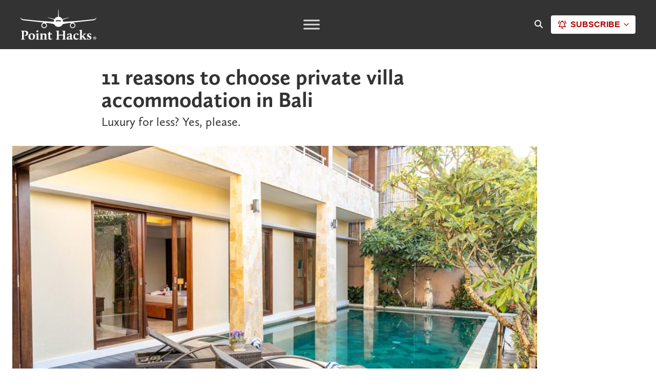

--- FILE ---
content_type: text/html; charset=UTF-8
request_url: https://www.pointhacks.com.au/guides/bali/private-villa-accommodation/
body_size: 71008
content:
<!DOCTYPE html>

<html lang="en-AU">

<head>
	<!-- Meta-Tags -->
	<meta charset="UTF-8" />
	<meta name="viewport" content="width=device-width, initial-scale=1.0, maximum-scale=1.0" />

	<!-- Favicons -->
	<link rel="icon" href="https://www.pointhacks.com.au/content/themes/pointhacks-v3/images/favicons/favicon-32x32.png" sizes="32x32" />
	<link rel="icon" href="https://www.pointhacks.com.au/content/themes/pointhacks-v3/images/favicons/favicon-192x192.png" sizes="192x192" />
	<link rel="apple-touch-icon" href="https://www.pointhacks.com.au/content/themes/pointhacks-v3/images/favicons/favicon-180x180.png" />
	<meta name="msapplication-TileImage" content="https://www.pointhacks.com.au/content/themes/pointhacks-v3/images/favicons/favicon-270x270.png" />

	<!-- XFN 1.1 Relationships Meta Data Profile -->
	<link rel="profile" href="http://gmpg.org/xfn/11" />

	<!-- Pingbacks -->
	<link rel="pingback" href="https://www.pointhacks.com.au/wp/xmlrpc.php" />

	<!-- Google Optimize -->
	<style>
		.async-hide {
			opacity: 0 !important
		}
	</style>
	<script>
		window.dataLayer = window.dataLayer || [];
	</script>

	<!-- Set VWO cookie from 100 to 30 days -->
	<script type='text/javascript'>
		_vis_opt_cookieDays = 30;
	</script>

	
<!-- MapPress Easy Google Maps Version:2.95.3 (https://www.mappresspro.com) -->
<meta name='robots' content='index, follow, max-image-preview:large, max-snippet:-1, max-video-preview:-1' />
<link rel="preconnect" href="https://api-ap-northeast-1.graphassets.com" crossorigin><link rel="preconnect" href="https://ad.doubleclick.net"><link rel="preconnect" href="https://adservice.google.com"><link rel="preconnect" href="https://connect.facebook.net"><link rel="preconnect" href="https://i.pointhacks.com"><link rel="preconnect" href="https://ap-northeast-1.graphassets.com"><link rel="preconnect" href="https://p.typekit.net"><link rel="preconnect" href="https://polyfills.trustpilot.com"><link rel="preconnect" href="https://use.typekit.net"><link rel="preconnect" href="https://widget.trustpilot.com"><link rel="preconnect" href="https://www.facebook.com"><link rel="preconnect" href="https://www.google-analytics.com"><link rel="preconnect" href="https://www.googletagmanager.com"><link rel="preconnect" href="https://www.googletagservices.com"><link rel="preconnect" href="https://sentry.io"><link rel="preconnect" href="https://amplifypixel.outbrain.com"><link rel="preconnect" href="https://cx.atdmt.com"><link rel="preconnect" href="https://www.google.com"><link rel="preconnect" href="https://www.google.co.nz"><link rel="preconnect" href="https://bid.g.doubleclick.net">
	<!-- This site is optimized with the Yoast SEO Premium plugin v25.2 (Yoast SEO v25.2) - https://yoast.com/wordpress/plugins/seo/ -->
	<title>11 reasons to stay in private villa accommodation in Bali - Point Hacks</title>
	<meta name="description" content="Planning a Bali holiday but not sure where to stay? Read on for our top reasons why you should book private villa accommodation in Bali." />
	<link rel="canonical" href="https://www.pointhacks.com.au/guides/bali/private-villa-accommodation/" />
	<meta property="og:locale" content="en_US" />
	<meta property="og:type" content="article" />
	<meta property="og:title" content="11 reasons to choose private villa accommodation in Bali" />
	<meta property="og:description" content="Planning a Bali holiday but not sure where to stay? Read on for our top reasons why you should book private villa accommodation in Bali." />
	<meta property="og:url" content="https://www.pointhacks.com.au/guides/bali/private-villa-accommodation/" />
	<meta property="og:site_name" content="Point Hacks" />
	<meta property="article:publisher" content="https://www.facebook.com/pointhacks/" />
	<meta property="article:modified_time" content="2023-08-24T05:27:16+00:00" />
	<meta property="og:image" content="https://i.pointhacks.com/2022/08/18080426/daniel-faust-pQO10MluyrE-unsplash-1.jpg" />
	<meta property="og:image:width" content="1600" />
	<meta property="og:image:height" content="900" />
	<meta property="og:image:type" content="image/jpeg" />
	<meta name="twitter:card" content="summary_large_image" />
	<meta name="twitter:site" content="@pointhacks" />
	<meta name="twitter:label1" content="Est. reading time" />
	<meta name="twitter:data1" content="7 minutes" />
	<script type="application/ld+json" class="yoast-schema-graph">{"@context":"https://schema.org","@graph":[{"@type":"WebPage","@id":"https://www.pointhacks.com.au/guides/bali/private-villa-accommodation/","url":"https://www.pointhacks.com.au/guides/bali/private-villa-accommodation/","name":"11 reasons to stay in private villa accommodation in Bali - Point Hacks","isPartOf":{"@id":"https://www.pointhacks.com.au/#website"},"primaryImageOfPage":{"@id":"https://www.pointhacks.com.au/guides/bali/private-villa-accommodation/#primaryimage"},"image":{"@id":"https://www.pointhacks.com.au/guides/bali/private-villa-accommodation/#primaryimage"},"thumbnailUrl":"https://i.pointhacks.com/2022/08/18080426/daniel-faust-pQO10MluyrE-unsplash-1.jpg","datePublished":"2022-08-18T21:00:00+00:00","dateModified":"2023-08-24T05:27:16+00:00","description":"Planning a Bali holiday but not sure where to stay? Read on for our top reasons why you should book private villa accommodation in Bali.","breadcrumb":{"@id":"https://www.pointhacks.com.au/guides/bali/private-villa-accommodation/#breadcrumb"},"inLanguage":"en-AU","potentialAction":[{"@type":"ReadAction","target":["https://www.pointhacks.com.au/guides/bali/private-villa-accommodation/"]}]},{"@type":"ImageObject","inLanguage":"en-AU","@id":"https://www.pointhacks.com.au/guides/bali/private-villa-accommodation/#primaryimage","url":"https://i.pointhacks.com/2022/08/18080426/daniel-faust-pQO10MluyrE-unsplash-1.jpg","contentUrl":"https://i.pointhacks.com/2022/08/18080426/daniel-faust-pQO10MluyrE-unsplash-1.jpg","width":1600,"height":900,"caption":"The ultimate luxury? A private pool villa all to yourself."},{"@type":"BreadcrumbList","@id":"https://www.pointhacks.com.au/guides/bali/private-villa-accommodation/#breadcrumb","itemListElement":[{"@type":"ListItem","position":1,"name":"Home","item":"https://www.pointhacks.com.au/"},{"@type":"ListItem","position":2,"name":"Guides","item":"https://www.pointhacks.com.au/guides/"},{"@type":"ListItem","position":3,"name":"Everything you need to know about travelling to Bali from Australia","item":"https://www.pointhacks.com.au/guides/bali/"},{"@type":"ListItem","position":4,"name":"11 reasons to choose private villa accommodation in Bali"}]},{"@type":"WebSite","@id":"https://www.pointhacks.com.au/#website","url":"https://www.pointhacks.com.au/","name":"Point Hacks","description":"The best frequent flyer deals &amp; offers in Australia.","publisher":{"@id":"https://www.pointhacks.com.au/#organization"},"potentialAction":[{"@type":"SearchAction","target":{"@type":"EntryPoint","urlTemplate":"https://www.pointhacks.com.au/?s={search_term_string}"},"query-input":{"@type":"PropertyValueSpecification","valueRequired":true,"valueName":"search_term_string"}}],"inLanguage":"en-AU"},{"@type":"Organization","@id":"https://www.pointhacks.com.au/#organization","name":"Point Hacks","url":"https://www.pointhacks.com.au/","logo":{"@type":"ImageObject","inLanguage":"en-AU","@id":"https://www.pointhacks.com.au/#/schema/logo/image/","url":"https://i.pointhacks.com/2019/09/17102657/Pointhackslogo400x400.jpg","contentUrl":"https://i.pointhacks.com/2019/09/17102657/Pointhackslogo400x400.jpg","width":400,"height":400,"caption":"Point Hacks"},"image":{"@id":"https://www.pointhacks.com.au/#/schema/logo/image/"},"sameAs":["https://www.facebook.com/pointhacks/","https://x.com/pointhacks","https://www.instagram.com/pointhacksau/","https://www.youtube.com/@PointHacksAu","https://www.tiktok.com/@pointhacks"],"description":"Welcome to Point Hacks, Australia’s premier destination for mastering the art of earning, using, and maximising your points and rewards. Whether you're a frequent flyer or just starting your points journey, we’re here to help you unlock incredible travel experiences with expert advice, insider tips, and actionable strategies. Point Hacks was founded with a simple mission: to empower Australians with the knowledge and tools to get the most out of their points and rewards programs. We understand how complex and overwhelming the world of frequent flyer points, credit card rewards, and loyalty programs can be. That’s why our team of experts, with years of experience in the travel and finance industries, is dedicated to breaking down the complexities and giving you clear, practical advice.","email":"assist@pointhacks.com.au","duns":"744947211"}]}</script>
	<!-- / Yoast SEO Premium plugin. -->


<link rel='dns-prefetch' href='//cdn.jsdelivr.net' />
<link rel='dns-prefetch' href='//use.fontawesome.com' />
<link rel='stylesheet' id='webpack-css-base-css' href='https://www.pointhacks.com.au/content/themes/pointhacks-v3/dist/styles.base.css?ver=1765512057' type='text/css' media='all' />
<link rel='stylesheet' id='activecampaign-form-block-css' href='https://www.pointhacks.com.au/content/plugins/activecampaign-subscription-forms/activecampaign-form-block/build/style-index.css?ver=1765512057' type='text/css' media='all' />
<style id='acf-call-to-action-style-inline-css' type='text/css'>
div.call-to-action-block .call-to-action {
	background-color: #c00 !important;
	border-radius: 3px;
	cursor: pointer;
	font-family: "calluna-sans", "Arial", "Helvetica Neue", "Helvetica",
		sans-serif;
	font-size: 1rem;
	font-weight: 700;
	justify-content: center;
	line-height: 1.5;
	overflow: hidden;
	padding: 0.75em 2em;
	text-align: center;
	text-transform: uppercase;
	text-decoration: none !important;
	color: white !important;
}

div.call-to-action-block .call-to-action:hover {
	background-color: #333 !important;
}

/* Align - wide. */
div.call-to-action-block.alignwide .call-to-action {
	display: block;
	max-width: 100%;
}

/* Taming the wide width in the editor */
.editor-styles-wrapper
	.block-editor-block-list__layout.is-root-container
	> .alignwide {
	max-width: 850px !important;
}

/* Align - right. */
div.call-to-action-block.aligncenter .call-to-action {
	clear: both;
	display: block;
	margin-left: auto;
	margin-right: auto;
	width: 50%;
	min-width: 200px;
}

@media (max-width: 767px) {
	div.call-to-action-block.aligncenter .call-to-action {
		width: 100%;
	}
}

/* Disable the link in the editor view. */
div.call-to-action-block .call-to-action.disabled-link {
	pointer-events: none;
}

</style>
<style id='acf-travlr-featured-deal-style-inline-css' type='text/css'>
div.travlr-featured-deal-block .travlr-container {
	display: grid; 
  grid-template-columns: 2fr 3fr; 
  grid-template-rows: 1fr; 
  gap: 0px 3rem; 
  grid-template-areas: 
    "travlr-col-1 travlr-col-2"; 
	background-color: var(--grey-1);
	/* font-family: "calluna-sans", "Arial", "Helvetica Neue", "Helvetica", sans-serif; */
	padding: 1.25rem;
	text-decoration: none !important;
	font-size: smaller;
}

div.travlr-featured-deal-block .travlr-container .travlr-col-1 { 
	grid-area: travlr-col-1; 
	position: relative; 
	h3 {
		margin-bottom: 3rem;
	}
}

div.travlr-featured-deal-block .travlr-container .travlr-col-1 .details { 
	h3 {
		margin-bottom: 3rem;
	}
}

div.travlr-featured-deal-block .travlr-container .travlr-col-1 .details .detail-middle {
	margin-top: 2rem;
	margin-bottom: 2rem;
}

div.travlr-featured-deal-block .travlr-container .travlr-col-2 { grid-area: travlr-col-2; }

div.travlr-featured-deal-block .travlr-container ul {
	list-style-position: outside !important;
	  --icon-space: 1.3em;
  list-style: none;
  padding: 0;
	margin-left: 0 !important;
	padding-top: 0.5rem;
}

div.travlr-featured-deal-block .travlr-container ul li {
  padding-left: var(--icon-space);
}

div.travlr-featured-deal-block .travlr-container ul li:before {
  content: "\f00c"; /* FontAwesome Unicode */
  font-family: FontAwesome;
  display: inline-block;
  margin-left: calc( var(--icon-space) * -1 );
  width: var(--icon-space);
	margin-top: 0.25rem;
}

div.travlr-featured-deal-block .travlr-container ul li+li {
	margin-top: 0.25rem !important;
}

/* Disable the link in the editor view. */
div.travlr-featured-deal-block .travlr-container.disabled-link {
	pointer-events: none;
}

div.travlr-featured-deal-block .travlr-container a.travlr-link {
	background-color: #c00 !important;
	border-radius: 3px;
	cursor: pointer;
	font-family: "calluna-sans", "Arial", "Helvetica Neue", "Helvetica",
		sans-serif;
	font-size: 1rem;
	font-weight: 700;
	justify-content: center;
	line-height: 1.5;
	overflow: hidden;
	padding: 0.75em 2em;
	text-align: center;
	color: white !important;
	position: absolute;
	bottom: 0;
	width: 100%;
	text-decoration: none !important;
}

div.travlr-featured-deal-block .travlr-container a.travlr-link:hover {
	background-color: #900 !important;
}

@media (max-width: 1023px) {
	div.travlr-featured-deal-block .travlr-container {
		grid-template-columns: 1fr; 
		grid-template-rows: auto auto; 
		row-gap: 2rem;
		grid-template-areas: 
			"travlr-col-1"
			"travlr-col-2"; 
	}
	
	div.travlr-featured-deal-block .travlr-container .travlr-col-1 .details .detail-middle {
		margin-top: 1rem;
		margin-bottom: 2.5rem;
	}
}
</style>
<link rel='stylesheet' id='acf-marketing-col-grid-style-css' href='https://www.pointhacks.com.au/content/themes/pointhacks-v3/blocks/marketing-col-grid/marketing-col-grid.css?ver=1765512057' type='text/css' media='all' />
<style id='global-styles-inline-css' type='text/css'>
:root{--wp--preset--aspect-ratio--square: 1;--wp--preset--aspect-ratio--4-3: 4/3;--wp--preset--aspect-ratio--3-4: 3/4;--wp--preset--aspect-ratio--3-2: 3/2;--wp--preset--aspect-ratio--2-3: 2/3;--wp--preset--aspect-ratio--16-9: 16/9;--wp--preset--aspect-ratio--9-16: 9/16;--wp--preset--color--black: #000000;--wp--preset--color--cyan-bluish-gray: #abb8c3;--wp--preset--color--white: #ffffff;--wp--preset--color--pale-pink: #f78da7;--wp--preset--color--vivid-red: #cf2e2e;--wp--preset--color--luminous-vivid-orange: #ff6900;--wp--preset--color--luminous-vivid-amber: #fcb900;--wp--preset--color--light-green-cyan: #7bdcb5;--wp--preset--color--vivid-green-cyan: #00d084;--wp--preset--color--pale-cyan-blue: #8ed1fc;--wp--preset--color--vivid-cyan-blue: #0693e3;--wp--preset--color--vivid-purple: #9b51e0;--wp--preset--gradient--vivid-cyan-blue-to-vivid-purple: linear-gradient(135deg,rgba(6,147,227,1) 0%,rgb(155,81,224) 100%);--wp--preset--gradient--light-green-cyan-to-vivid-green-cyan: linear-gradient(135deg,rgb(122,220,180) 0%,rgb(0,208,130) 100%);--wp--preset--gradient--luminous-vivid-amber-to-luminous-vivid-orange: linear-gradient(135deg,rgba(252,185,0,1) 0%,rgba(255,105,0,1) 100%);--wp--preset--gradient--luminous-vivid-orange-to-vivid-red: linear-gradient(135deg,rgba(255,105,0,1) 0%,rgb(207,46,46) 100%);--wp--preset--gradient--very-light-gray-to-cyan-bluish-gray: linear-gradient(135deg,rgb(238,238,238) 0%,rgb(169,184,195) 100%);--wp--preset--gradient--cool-to-warm-spectrum: linear-gradient(135deg,rgb(74,234,220) 0%,rgb(151,120,209) 20%,rgb(207,42,186) 40%,rgb(238,44,130) 60%,rgb(251,105,98) 80%,rgb(254,248,76) 100%);--wp--preset--gradient--blush-light-purple: linear-gradient(135deg,rgb(255,206,236) 0%,rgb(152,150,240) 100%);--wp--preset--gradient--blush-bordeaux: linear-gradient(135deg,rgb(254,205,165) 0%,rgb(254,45,45) 50%,rgb(107,0,62) 100%);--wp--preset--gradient--luminous-dusk: linear-gradient(135deg,rgb(255,203,112) 0%,rgb(199,81,192) 50%,rgb(65,88,208) 100%);--wp--preset--gradient--pale-ocean: linear-gradient(135deg,rgb(255,245,203) 0%,rgb(182,227,212) 50%,rgb(51,167,181) 100%);--wp--preset--gradient--electric-grass: linear-gradient(135deg,rgb(202,248,128) 0%,rgb(113,206,126) 100%);--wp--preset--gradient--midnight: linear-gradient(135deg,rgb(2,3,129) 0%,rgb(40,116,252) 100%);--wp--preset--font-size--small: 13px;--wp--preset--font-size--medium: 20px;--wp--preset--font-size--large: 36px;--wp--preset--font-size--x-large: 42px;--wp--preset--font-family--ph-sans-serif: -apple-system, BlinkMacSystemFont, 'Segoe UI', Roboto, Oxygen-Sans, Ubuntu, Cantarell, 'Helvetica Neue', sans-serif;--wp--preset--font-family--ph-serif: 'calluna','Times New Roman','Times','Baskerville','Georgia',serif;--wp--preset--spacing--20: 0.44rem;--wp--preset--spacing--30: 0.67rem;--wp--preset--spacing--40: 1rem;--wp--preset--spacing--50: 1.5rem;--wp--preset--spacing--60: 2.25rem;--wp--preset--spacing--70: 3.38rem;--wp--preset--spacing--80: 5.06rem;--wp--preset--shadow--natural: 6px 6px 9px rgba(0, 0, 0, 0.2);--wp--preset--shadow--deep: 12px 12px 50px rgba(0, 0, 0, 0.4);--wp--preset--shadow--sharp: 6px 6px 0px rgba(0, 0, 0, 0.2);--wp--preset--shadow--outlined: 6px 6px 0px -3px rgba(255, 255, 255, 1), 6px 6px rgba(0, 0, 0, 1);--wp--preset--shadow--crisp: 6px 6px 0px rgba(0, 0, 0, 1);}:root { --wp--style--global--content-size: 840px;--wp--style--global--wide-size: 1100px; }:where(body) { margin: 0; }.wp-site-blocks > .alignleft { float: left; margin-right: 2em; }.wp-site-blocks > .alignright { float: right; margin-left: 2em; }.wp-site-blocks > .aligncenter { justify-content: center; margin-left: auto; margin-right: auto; }:where(.is-layout-flex){gap: 0.5em;}:where(.is-layout-grid){gap: 0.5em;}.is-layout-flow > .alignleft{float: left;margin-inline-start: 0;margin-inline-end: 2em;}.is-layout-flow > .alignright{float: right;margin-inline-start: 2em;margin-inline-end: 0;}.is-layout-flow > .aligncenter{margin-left: auto !important;margin-right: auto !important;}.is-layout-constrained > .alignleft{float: left;margin-inline-start: 0;margin-inline-end: 2em;}.is-layout-constrained > .alignright{float: right;margin-inline-start: 2em;margin-inline-end: 0;}.is-layout-constrained > .aligncenter{margin-left: auto !important;margin-right: auto !important;}.is-layout-constrained > :where(:not(.alignleft):not(.alignright):not(.alignfull)){max-width: var(--wp--style--global--content-size);margin-left: auto !important;margin-right: auto !important;}.is-layout-constrained > .alignwide{max-width: var(--wp--style--global--wide-size);}body .is-layout-flex{display: flex;}.is-layout-flex{flex-wrap: wrap;align-items: center;}.is-layout-flex > :is(*, div){margin: 0;}body .is-layout-grid{display: grid;}.is-layout-grid > :is(*, div){margin: 0;}body{font-family: var(--wp--preset--font-family--ph-sans-serif);padding-top: 0px;padding-right: 0px;padding-bottom: 0px;padding-left: 0px;}a:where(:not(.wp-element-button)){text-decoration: underline;}:root :where(.wp-element-button, .wp-block-button__link){background-color: #CC0000;border-radius: 0;border-width: 0;color: #ffffff;font-family: inherit;font-size: inherit;line-height: inherit;padding: calc(0.667em + 2px) calc(1.333em + 2px);text-decoration: none;}:root :where(.wp-element-button:hover, .wp-block-button__link:hover){background-color: var(--black);color: var(--white);}:root :where(.wp-element-button:focus, .wp-block-button__link:focus){background-color: #CC0000;}:root :where(.wp-element-button:active, .wp-block-button__link:active){background-color: #CC0000;}.has-black-color{color: var(--wp--preset--color--black) !important;}.has-cyan-bluish-gray-color{color: var(--wp--preset--color--cyan-bluish-gray) !important;}.has-white-color{color: var(--wp--preset--color--white) !important;}.has-pale-pink-color{color: var(--wp--preset--color--pale-pink) !important;}.has-vivid-red-color{color: var(--wp--preset--color--vivid-red) !important;}.has-luminous-vivid-orange-color{color: var(--wp--preset--color--luminous-vivid-orange) !important;}.has-luminous-vivid-amber-color{color: var(--wp--preset--color--luminous-vivid-amber) !important;}.has-light-green-cyan-color{color: var(--wp--preset--color--light-green-cyan) !important;}.has-vivid-green-cyan-color{color: var(--wp--preset--color--vivid-green-cyan) !important;}.has-pale-cyan-blue-color{color: var(--wp--preset--color--pale-cyan-blue) !important;}.has-vivid-cyan-blue-color{color: var(--wp--preset--color--vivid-cyan-blue) !important;}.has-vivid-purple-color{color: var(--wp--preset--color--vivid-purple) !important;}.has-black-background-color{background-color: var(--wp--preset--color--black) !important;}.has-cyan-bluish-gray-background-color{background-color: var(--wp--preset--color--cyan-bluish-gray) !important;}.has-white-background-color{background-color: var(--wp--preset--color--white) !important;}.has-pale-pink-background-color{background-color: var(--wp--preset--color--pale-pink) !important;}.has-vivid-red-background-color{background-color: var(--wp--preset--color--vivid-red) !important;}.has-luminous-vivid-orange-background-color{background-color: var(--wp--preset--color--luminous-vivid-orange) !important;}.has-luminous-vivid-amber-background-color{background-color: var(--wp--preset--color--luminous-vivid-amber) !important;}.has-light-green-cyan-background-color{background-color: var(--wp--preset--color--light-green-cyan) !important;}.has-vivid-green-cyan-background-color{background-color: var(--wp--preset--color--vivid-green-cyan) !important;}.has-pale-cyan-blue-background-color{background-color: var(--wp--preset--color--pale-cyan-blue) !important;}.has-vivid-cyan-blue-background-color{background-color: var(--wp--preset--color--vivid-cyan-blue) !important;}.has-vivid-purple-background-color{background-color: var(--wp--preset--color--vivid-purple) !important;}.has-black-border-color{border-color: var(--wp--preset--color--black) !important;}.has-cyan-bluish-gray-border-color{border-color: var(--wp--preset--color--cyan-bluish-gray) !important;}.has-white-border-color{border-color: var(--wp--preset--color--white) !important;}.has-pale-pink-border-color{border-color: var(--wp--preset--color--pale-pink) !important;}.has-vivid-red-border-color{border-color: var(--wp--preset--color--vivid-red) !important;}.has-luminous-vivid-orange-border-color{border-color: var(--wp--preset--color--luminous-vivid-orange) !important;}.has-luminous-vivid-amber-border-color{border-color: var(--wp--preset--color--luminous-vivid-amber) !important;}.has-light-green-cyan-border-color{border-color: var(--wp--preset--color--light-green-cyan) !important;}.has-vivid-green-cyan-border-color{border-color: var(--wp--preset--color--vivid-green-cyan) !important;}.has-pale-cyan-blue-border-color{border-color: var(--wp--preset--color--pale-cyan-blue) !important;}.has-vivid-cyan-blue-border-color{border-color: var(--wp--preset--color--vivid-cyan-blue) !important;}.has-vivid-purple-border-color{border-color: var(--wp--preset--color--vivid-purple) !important;}.has-vivid-cyan-blue-to-vivid-purple-gradient-background{background: var(--wp--preset--gradient--vivid-cyan-blue-to-vivid-purple) !important;}.has-light-green-cyan-to-vivid-green-cyan-gradient-background{background: var(--wp--preset--gradient--light-green-cyan-to-vivid-green-cyan) !important;}.has-luminous-vivid-amber-to-luminous-vivid-orange-gradient-background{background: var(--wp--preset--gradient--luminous-vivid-amber-to-luminous-vivid-orange) !important;}.has-luminous-vivid-orange-to-vivid-red-gradient-background{background: var(--wp--preset--gradient--luminous-vivid-orange-to-vivid-red) !important;}.has-very-light-gray-to-cyan-bluish-gray-gradient-background{background: var(--wp--preset--gradient--very-light-gray-to-cyan-bluish-gray) !important;}.has-cool-to-warm-spectrum-gradient-background{background: var(--wp--preset--gradient--cool-to-warm-spectrum) !important;}.has-blush-light-purple-gradient-background{background: var(--wp--preset--gradient--blush-light-purple) !important;}.has-blush-bordeaux-gradient-background{background: var(--wp--preset--gradient--blush-bordeaux) !important;}.has-luminous-dusk-gradient-background{background: var(--wp--preset--gradient--luminous-dusk) !important;}.has-pale-ocean-gradient-background{background: var(--wp--preset--gradient--pale-ocean) !important;}.has-electric-grass-gradient-background{background: var(--wp--preset--gradient--electric-grass) !important;}.has-midnight-gradient-background{background: var(--wp--preset--gradient--midnight) !important;}.has-small-font-size{font-size: var(--wp--preset--font-size--small) !important;}.has-medium-font-size{font-size: var(--wp--preset--font-size--medium) !important;}.has-large-font-size{font-size: var(--wp--preset--font-size--large) !important;}.has-x-large-font-size{font-size: var(--wp--preset--font-size--x-large) !important;}.has-ph-sans-serif-font-family{font-family: var(--wp--preset--font-family--ph-sans-serif) !important;}.has-ph-serif-font-family{font-family: var(--wp--preset--font-family--ph-serif) !important;}
:where(.wp-block-post-template.is-layout-flex){gap: 1.25em;}:where(.wp-block-post-template.is-layout-grid){gap: 1.25em;}
:where(.wp-block-columns.is-layout-flex){gap: 2em;}:where(.wp-block-columns.is-layout-grid){gap: 2em;}
:root :where(.wp-block-pullquote){font-size: 1.5em;line-height: 1.6;}
</style>
<link rel='stylesheet' id='auth0-widget-css' href='https://www.pointhacks.com.au/content/plugins/auth0/assets/css/main.css?ver=1765512057' type='text/css' media='all' />
<link rel='stylesheet' id='dashicons-css' href='https://www.pointhacks.com.au/wp/wp-includes/css/dashicons.min.css?ver=1765512057' type='text/css' media='all' />
<link rel='stylesheet' id='yop-public-css' href='https://www.pointhacks.com.au/content/plugins/yop-poll/public/assets/css/yop-poll-public-6.5.39.css?ver=1765512057' type='text/css' media='all' />
<link rel='stylesheet' id='megamenu-css' href='https://www.pointhacks.com.au/content/uploads/maxmegamenu/style.css?ver=1765512057' type='text/css' media='all' />
<link rel='stylesheet' id='card-value-calc-widget-footer-css' href='https://www.pointhacks.com.au/content/themes/pointhacks-v3/dist/card-value-calc-widget-footer.css?ver=1765512057' type='text/css' media='all' />
<link rel='stylesheet' id='card-value-calc-widget-css' href='https://www.pointhacks.com.au/content/themes/pointhacks-v3/dist/card-value-calc-widget.css?ver=1765512057' type='text/css' media='all' />
<link rel='stylesheet' id='experiences-linker-css' href='https://www.pointhacks.com.au/content/themes/pointhacks-v3/dist/experiences-linker.css?ver=1765512057' type='text/css' media='all' />
<link rel='stylesheet' id='search-modal-css' href='https://www.pointhacks.com.au/content/themes/pointhacks-v3/dist/search-modal.css?ver=1765512057' type='text/css' media='all' />
<link rel='stylesheet' id='user-login-signup-css' href='https://www.pointhacks.com.au/content/themes/pointhacks-v3/dist/user-login-signup.css?ver=1765512057' type='text/css' media='all' />
<link rel='stylesheet' id='font-awesome-official-css' href='https://use.fontawesome.com/releases/v6.4.2/css/all.css?ver=1765512057' type='text/css' media='all' integrity="sha384-blOohCVdhjmtROpu8+CfTnUWham9nkX7P7OZQMst+RUnhtoY/9qemFAkIKOYxDI3" crossorigin="anonymous" />
<link rel='stylesheet' id='webpack-css-post-css' href='https://www.pointhacks.com.au/content/themes/pointhacks-v3/dist/styles.post.css?ver=1765512057' type='text/css' media='all' />
<link rel='stylesheet' id='webpack-css-tiny-slider-css' href='https://www.pointhacks.com.au/content/themes/pointhacks-v3/dist/styles.tiny-slider.css?ver=1765512057' type='text/css' media='all' />
<link rel='stylesheet' id='font-awesome-official-v4shim-css' href='https://use.fontawesome.com/releases/v6.4.2/css/v4-shims.css?ver=1765512057' type='text/css' media='all' integrity="sha384-IqMDcR2qh8kGcGdRrxwop5R2GiUY5h8aDR/LhYxPYiXh3sAAGGDkFvFqWgFvTsTd" crossorigin="anonymous" />
<script type="text/javascript" src="https://cdn.jsdelivr.net/npm/vue@2.6.13?ver=1765512057" id="Vue-js"></script>
<script type="text/javascript" src="https://cdn.jsdelivr.net/npm/@vue/composition-api@1.0.0-rc.10?ver=1765512057" id="VueCompositionAPI-js"></script>
<script type="module" data-stencil data-resources-url="/build/" data-stencil-namespace="pointhacks-webcomponents"></script><script type="nomodule" src="https://www.pointhacks.com.au/content/themes/pointhacks-v3/dist/wc/build/pointhacks-webcomponents.esm.js?ver=1765512057" data-stencil data-resources-url="/build/" data-stencil-namespace="pointhacks-webcomponents"></script><script type="text/javascript" src="https://www.pointhacks.com.au/wp/wp-includes/js/jquery/jquery.min.js?ver=1765512057" id="jquery-core-js"></script>
<script type="text/javascript" src="https://www.pointhacks.com.au/wp/wp-includes/js/jquery/jquery-migrate.min.js?ver=1765512057" id="jquery-migrate-js"></script>
<link rel="https://api.w.org/" href="https://www.pointhacks.com.au/wp-json/" /><link rel="alternate" title="JSON" type="application/json" href="https://www.pointhacks.com.au/wp-json/wp/v2/guide/138311" /><link rel="EditURI" type="application/rsd+xml" title="RSD" href="https://www.pointhacks.com.au/wp/xmlrpc.php?rsd" />
<meta name="generator" content="WordPress 6.8.1" />
<link rel='shortlink' href='https://www.pointhacks.com.au/?p=138311' />
<link rel="alternate" title="oEmbed (JSON)" type="application/json+oembed" href="https://www.pointhacks.com.au/wp-json/oembed/1.0/embed?url=https%3A%2F%2Fwww.pointhacks.com.au%2Fguides%2Fbali%2Fprivate-villa-accommodation%2F" />
<link rel="alternate" title="oEmbed (XML)" type="text/xml+oembed" href="https://www.pointhacks.com.au/wp-json/oembed/1.0/embed?url=https%3A%2F%2Fwww.pointhacks.com.au%2Fguides%2Fbali%2Fprivate-villa-accommodation%2F&#038;format=xml" />
<!-- Schema optimized by Schema Pro --><script type="application/ld+json">{"@context":"https://schema.org","@type":"Article","mainEntityOfPage":{"@type":"WebPage","@id":"https://www.pointhacks.com.au/guides/bali/private-villa-accommodation/"},"headline":"11 reasons to choose private villa accommodation in Bali","image":{"@type":"ImageObject","url":"https://i.pointhacks.com/2022/08/18080426/daniel-faust-pQO10MluyrE-unsplash-1.jpg","width":1600,"height":900},"datePublished":"2022-08-19T07:00:00+0000","dateModified":"2023-08-24T15:27:16+0000","author":{"@type":"Person","name":"Victoria Kyriakopoulos","url":null},"publisher":{"@type":"Organization","name":"Point Hacks","logo":{"@type":"ImageObject","url":"https://i.pointhacks.com/2019/09/17102657/Pointhackslogo400x400.jpg"}},"description":"Looking for a luxurious, personalised experience on holiday? Discover all the perks of booking a private villa in Bali."}</script><!-- / Schema optimized by Schema Pro --><!-- site-navigation-element Schema optimized by Schema Pro --><script type="application/ld+json">{"@context":"https:\/\/schema.org","@graph":[{"@context":"https:\/\/schema.org","@type":"SiteNavigationElement","id":"site-navigation","name":"Home","url":"\/"},{"@context":"https:\/\/schema.org","@type":"SiteNavigationElement","id":"site-navigation","name":"Australia","url":"https:\/\/www.pointhacks.com.au"},{"@context":"https:\/\/schema.org","@type":"SiteNavigationElement","id":"site-navigation","name":"New Zealand","url":"https:\/\/www.pointhacks.co.nz?utm_source=phau&#038;utm_medium=nav&#038;utm_campaign=ph"},{"@context":"https:\/\/schema.org","@type":"SiteNavigationElement","id":"site-navigation","name":"Point Hacking Course","url":"https:\/\/join.pointhacks.com.au\/earning-points-credit-cards\/"},{"@context":"https:\/\/schema.org","@type":"SiteNavigationElement","id":"site-navigation","name":"Free Beginners Email Course","url":"https:\/\/join.pointhacks.com.au\/earning-points-credit-cards\/"},{"@context":"https:\/\/schema.org","@type":"SiteNavigationElement","id":"site-navigation","name":"All Beginners Guides","url":"https:\/\/www.pointhacks.com.au\/ultimate-guides\/"},{"@context":"https:\/\/schema.org","@type":"SiteNavigationElement","id":"site-navigation","name":"Start Earning Points","url":"https:\/\/www.pointhacks.com.au\/guides\/first-principles-earning-points\/"},{"@context":"https:\/\/schema.org","@type":"SiteNavigationElement","id":"site-navigation","name":"Start Using Points","url":"https:\/\/www.pointhacks.com.au\/guides\/using-points-basics\/"},{"@context":"https:\/\/schema.org","@type":"SiteNavigationElement","id":"site-navigation","name":"Start with Qantas","url":"https:\/\/www.pointhacks.com.au\/qantas\/"},{"@context":"https:\/\/schema.org","@type":"SiteNavigationElement","id":"site-navigation","name":"Start with Velocity","url":"https:\/\/www.pointhacks.com.au\/velocity\/"},{"@context":"https:\/\/schema.org","@type":"SiteNavigationElement","id":"site-navigation","name":"Start with KrisFlyer","url":"https:\/\/www.pointhacks.com.au\/krisflyer\/"},{"@context":"https:\/\/schema.org","@type":"SiteNavigationElement","id":"site-navigation","name":"Start with Asia Miles","url":"https:\/\/www.pointhacks.com.au\/cathay\/"},{"@context":"https:\/\/schema.org","@type":"SiteNavigationElement","id":"site-navigation","name":"Start with Etihad Guest","url":"https:\/\/www.pointhacks.com.au\/etihad-guest\/"},{"@context":"https:\/\/schema.org","@type":"SiteNavigationElement","id":"site-navigation","name":"Start with Emirates Skywards","url":"https:\/\/www.pointhacks.com.au\/skywards\/"},{"@context":"https:\/\/schema.org","@type":"SiteNavigationElement","id":"site-navigation","name":"Credit Cards","url":"\/credit-cards\/"},{"@context":"https:\/\/schema.org","@type":"SiteNavigationElement","id":"site-navigation","name":"All Credit Card Offers & News","url":"https:\/\/www.pointhacks.com.au\/credit-cards\/"},{"@context":"https:\/\/schema.org","@type":"SiteNavigationElement","id":"site-navigation","name":"Highest Qantas Earning Cards","url":"https:\/\/www.pointhacks.com.au\/credit-cards\/qantas-frequent-flyer-cards\/"},{"@context":"https:\/\/schema.org","@type":"SiteNavigationElement","id":"site-navigation","name":"Highest Velocity Earning Cards","url":"https:\/\/www.pointhacks.com.au\/credit-cards\/velocity-frequent-flyer-cards\/"},{"@context":"https:\/\/schema.org","@type":"SiteNavigationElement","id":"site-navigation","name":"Highest Amex Earning Cards","url":"https:\/\/www.pointhacks.com.au\/credit-cards\/american-express-cards\/"},{"@context":"https:\/\/schema.org","@type":"SiteNavigationElement","id":"site-navigation","name":"Highest KrisFlyer Earning Cards","url":"https:\/\/www.pointhacks.com.au\/credit-cards\/singapore-airlines-krisflyer\/"},{"@context":"https:\/\/schema.org","@type":"SiteNavigationElement","id":"site-navigation","name":"Highest Asia Miles Earning Cards","url":"https:\/\/www.pointhacks.com.au\/credit-cards\/asia-miles-cards\/"},{"@context":"https:\/\/schema.org","@type":"SiteNavigationElement","id":"site-navigation","name":"Highest Etihad Guest Earning Cards","url":"https:\/\/www.pointhacks.com.au\/credit-cards\/etihad-guest-miles-cards\/"},{"@context":"https:\/\/schema.org","@type":"SiteNavigationElement","id":"site-navigation","name":"Best Business Points-Earning Cards","url":"https:\/\/www.pointhacks.com.au\/best-business-frequent-flyer-credit-cards\/"},{"@context":"https:\/\/schema.org","@type":"SiteNavigationElement","id":"site-navigation","name":"American Express Cards","url":"https:\/\/www.pointhacks.com.au\/credit-cards\/american-express\/"},{"@context":"https:\/\/schema.org","@type":"SiteNavigationElement","id":"site-navigation","name":"Visa & MasterCards","url":"https:\/\/www.pointhacks.com.au\/credit-cards\/visa-mastercard-rewards\/"},{"@context":"https:\/\/schema.org","@type":"SiteNavigationElement","id":"site-navigation","name":"Bank Rewards Program Credit Cards","url":"https:\/\/www.pointhacks.com.au\/credit-cards\/bank-rewards-program\/"},{"@context":"https:\/\/schema.org","@type":"SiteNavigationElement","id":"site-navigation","name":"No overseas transaction fee cards","url":"https:\/\/www.pointhacks.com.au\/credit-cards\/no-overseas-transaction-fees-credit-cards\/"},{"@context":"https:\/\/schema.org","@type":"SiteNavigationElement","id":"site-navigation","name":"Low Income Requirement Cards","url":"https:\/\/www.pointhacks.com.au\/credit-cards\/low-income-requirement-credit-cards\/"},{"@context":"https:\/\/schema.org","@type":"SiteNavigationElement","id":"site-navigation","name":"No Annual Fee Rewards Cards","url":"https:\/\/www.pointhacks.com.au\/credit-cards\/no-annual-fee-frequent-flyer-credit-cards\/"},{"@context":"https:\/\/schema.org","@type":"SiteNavigationElement","id":"site-navigation","name":"Balance Transfer Cards","url":"https:\/\/www.pointhacks.com.au\/credit-cards\/credit-cards-for-balance-transfers\/"},{"@context":"https:\/\/schema.org","@type":"SiteNavigationElement","id":"site-navigation","name":"Cards for Tax Payments","url":"https:\/\/www.pointhacks.com.au\/ato-points-earning-cards\/"},{"@context":"https:\/\/schema.org","@type":"SiteNavigationElement","id":"site-navigation","name":"Prepaid Travel Cards","url":"https:\/\/www.pointhacks.com.au\/prepaid-travel-cards\/"},{"@context":"https:\/\/schema.org","@type":"SiteNavigationElement","id":"site-navigation","name":"Guides","url":"https:\/\/www.pointhacks.com.au\/guides\/"},{"@context":"https:\/\/schema.org","@type":"SiteNavigationElement","id":"site-navigation","name":"All Point Hacks Guides","url":"https:\/\/www.pointhacks.com.au\/guides\/"},{"@context":"https:\/\/schema.org","@type":"SiteNavigationElement","id":"site-navigation","name":"Point Hacks News","url":"https:\/\/www.pointhacks.com.au\/news\/"},{"@context":"https:\/\/schema.org","@type":"SiteNavigationElement","id":"site-navigation","name":"Editor's View","url":"https:\/\/www.pointhacks.com.au\/guides\/editors-view\/"},{"@context":"https:\/\/schema.org","@type":"SiteNavigationElement","id":"site-navigation","name":"Covid-19 Travel Guides","url":"https:\/\/www.pointhacks.com.au\/guides\/coronavirus\/"},{"@context":"https:\/\/schema.org","@type":"SiteNavigationElement","id":"site-navigation","name":"Qantas Frequent Flyer","url":"https:\/\/www.pointhacks.com.au\/guides\/qantas-frequent-flyer\/"},{"@context":"https:\/\/schema.org","@type":"SiteNavigationElement","id":"site-navigation","name":"Velocity Frequent Flyer","url":"https:\/\/www.pointhacks.com.au\/guides\/velocity-frequent-flyer\/"},{"@context":"https:\/\/schema.org","@type":"SiteNavigationElement","id":"site-navigation","name":"Singapore Airlines KrisFlyer","url":"https:\/\/www.pointhacks.com.au\/guides\/singapore-airlines-krisflyer\/"},{"@context":"https:\/\/schema.org","@type":"SiteNavigationElement","id":"site-navigation","name":"Cathay Pacific Asia Miles","url":"https:\/\/www.pointhacks.com.au\/?post_type=guide&#038;p=60678"},{"@context":"https:\/\/schema.org","@type":"SiteNavigationElement","id":"site-navigation","name":"Etihad Guest","url":"https:\/\/www.pointhacks.com.au\/guides\/etihad-guest\/"},{"@context":"https:\/\/schema.org","@type":"SiteNavigationElement","id":"site-navigation","name":"flybuys","url":"https:\/\/www.pointhacks.com.au\/guides\/flybuys\/"},{"@context":"https:\/\/schema.org","@type":"SiteNavigationElement","id":"site-navigation","name":"Marriott Bonvoy Guides","url":"https:\/\/www.pointhacks.com.au\/guides\/marriott-bonvoy\/"},{"@context":"https:\/\/schema.org","@type":"SiteNavigationElement","id":"site-navigation","name":"Best Uses of Points Guides","url":"https:\/\/www.pointhacks.com.au\/guides\/best-uses-of-points\/"},{"@context":"https:\/\/schema.org","@type":"SiteNavigationElement","id":"site-navigation","name":"Buying Points Guides","url":"https:\/\/www.pointhacks.com.au\/guides\/buying-points\/"},{"@context":"https:\/\/schema.org","@type":"SiteNavigationElement","id":"site-navigation","name":"Reviews","url":"https:\/\/www.pointhacks.com.au\/reviews\/"},{"@context":"https:\/\/schema.org","@type":"SiteNavigationElement","id":"site-navigation","name":"All Point Hacks Reviews","url":"https:\/\/www.pointhacks.com.au\/reviews\/"},{"@context":"https:\/\/schema.org","@type":"SiteNavigationElement","id":"site-navigation","name":"First Class Flight Reviews","url":"https:\/\/www.pointhacks.com.au\/reviews\/first-class-flights\/"},{"@context":"https:\/\/schema.org","@type":"SiteNavigationElement","id":"site-navigation","name":"Business Class Flight Reviews","url":"https:\/\/www.pointhacks.com.au\/reviews\/business-class-flights\/"},{"@context":"https:\/\/schema.org","@type":"SiteNavigationElement","id":"site-navigation","name":"Premium Economy Class Flight Reviews","url":"https:\/\/www.pointhacks.com.au\/reviews\/premium-economy-flights\/"},{"@context":"https:\/\/schema.org","@type":"SiteNavigationElement","id":"site-navigation","name":"Economy Class Flight Reviews","url":"https:\/\/www.pointhacks.com.au\/reviews\/economy-class-flights\/"},{"@context":"https:\/\/schema.org","@type":"SiteNavigationElement","id":"site-navigation","name":"Airport Lounge Reviews","url":"https:\/\/www.pointhacks.com.au\/reviews\/airport-lounges\/"},{"@context":"https:\/\/schema.org","@type":"SiteNavigationElement","id":"site-navigation","name":"Hotel Reviews","url":"https:\/\/www.pointhacks.com.au\/reviews\/hotel-reviews\/"},{"@context":"https:\/\/schema.org","@type":"SiteNavigationElement","id":"site-navigation","name":"Community","url":"https:\/\/www.pointhacks.com.au\/community\/"},{"@context":"https:\/\/schema.org","@type":"SiteNavigationElement","id":"site-navigation","name":"Questions + Answers","url":"https:\/\/community.pointhacks.com"},{"@context":"https:\/\/schema.org","@type":"SiteNavigationElement","id":"site-navigation","name":"Podcasts","url":"https:\/\/www.pointhacks.com.au\/podcasts\/"},{"@context":"https:\/\/schema.org","@type":"SiteNavigationElement","id":"site-navigation","name":"Tools + Calculators","url":"https:\/\/www.pointhacks.com.au\/tools-calculators\/"},{"@context":"https:\/\/schema.org","@type":"SiteNavigationElement","id":"site-navigation","name":"Manage Email Subscriptions","url":"https:\/\/join.pointhacks.com.au\/emails\/"},{"@context":"https:\/\/schema.org","@type":"SiteNavigationElement","id":"site-navigation","name":"Deals","url":"https:\/\/www.pointhacks.com.au\/best-frequent-flyer-deals\/"},{"@context":"https:\/\/schema.org","@type":"SiteNavigationElement","id":"site-navigation","name":"Best Frequent Flyer Deals","url":"https:\/\/www.pointhacks.com.au\/best-frequent-flyer-deals\/"},{"@context":"https:\/\/schema.org","@type":"SiteNavigationElement","id":"site-navigation","name":"Other Bank Offers","url":"https:\/\/www.pointhacks.com.au\/bank-points-offers\/"}]}</script><!-- / site-navigation-element Schema optimized by Schema Pro --><!-- breadcrumb Schema optimized by Schema Pro --><script type="application/ld+json">{"@context":"https:\/\/schema.org","@type":"BreadcrumbList","itemListElement":[{"@type":"ListItem","position":1,"item":{"@id":"https:\/\/www.pointhacks.com.au\/","name":"Home"}},{"@type":"ListItem","position":2,"item":{"@id":"https:\/\/www.pointhacks.com.au\/guides\/","name":"Guides"}},{"@type":"ListItem","position":3,"item":{"@id":"https:\/\/www.pointhacks.com.au\/guides\/bali\/","name":"Everything you need to know about travelling to Bali from Australia"}},{"@type":"ListItem","position":4,"item":{"@id":"https:\/\/www.pointhacks.com.au\/guides\/bali\/private-villa-accommodation\/","name":"11 reasons to choose private villa accommodation in Bali"}}]}</script><!-- / breadcrumb Schema optimized by Schema Pro --><script>
(function(w,d,s,l,i){w[l]=w[l]||[];w[l].push({'gtm.start':
new Date().getTime(),event:'gtm.js'});var f=d.getElementsByTagName(s)[0],
j=d.createElement(s),dl=l!='dataLayer'?'&l='+l:'';j.async=true;j.src=
'https://www.googletagmanager.com/gtm.js?id='+i+dl;f.parentNode.insertBefore(j,f);
})(window,document,'script','dataLayer','GTM-PRR7HD');
</script>
<script>
window.pointsValueData = '{"qff":1.9,"vff":1.9,"ek":1.2,"kf":1.9,"cx":1.8,"ey":1.3,"anz":0.8,"nab":0.8,"flybuys":0.8,"amp":0.8,"alt":0.5,"cprestige":1,"cpremier":0.8,"commbank":0.8,"amexmr":1,"as":1.9,"ba":1.3,"av":1.8,"aa":1.7,"dl":1.4,"ua":1.6,"hh":0.5,"ihg":0.9,"mb":0.7,"woh":1.8,"rr":0.3,"all":3,"wr":0.8,"amexmrp":1.2,"amexmrdj":1,"flybuysr":0.6,"ac":1.9,"qpc":1.6}';</script>
		<style>
			.algolia-search-highlight {
				background-color: #fffbcc;
				border-radius: 2px;
				font-style: normal;
			}
		</style>
		<style class="wpcode-css-snippet">#mega-menu-wrap-mega_nav #mega-menu-mega_nav li#mega-menu-item-224452 > a.mega-menu-link {
	margin-right:15px !important;
	width: calc(20% - 10px);
	margin-top: 10px;
	margin-bottom: 10px;
}

@media only screen and (max-width: 1280px) {
	#mega-menu-wrap-mega_nav #mega-menu-mega_nav li#mega-menu-item-224452 > a.mega-menu-link {
	margin-left:5px !important;
	margin-right:5px !important;
	width: calc(100% - 10px) !important;
	}
}

#mega-menu-wrap-mega_nav #mega-menu-mega_nav li#mega-menu-item-224452 > a.mega-menu-link:hover {
	background-color: #ddd;
	color: #000;
}

#mega-menu-wrap-mega_nav #mega-menu-mega_nav li.mega-menu-item-has-children > a.mega-menu-link > span.mega-indicator { 
	margin-left: 5px;
}</style><meta name="commission-factory-site-verification" content="YOUR_TAG_HERE">
<script async
  data-api-host="https://cdn.growthbook.io"
  data-client-key="sdk-eyizf90jWD2QdD82"
  src="https://cdn.jsdelivr.net/npm/@growthbook/growthbook/dist/bundles/auto.min.js"
></script><!-- Start VWO Async SmartCode -->
<link rel="preconnect" href="https://dev.visualwebsiteoptimizer.com" />
<script type='text/javascript' id='vwoCode'>
window._vwo_code || (function() {
var account_id=722975,
version=2.1,
settings_tolerance=2000,
hide_element='body',
hide_element_style = 'opacity:0 !important;filter:alpha(opacity=0) !important;background:none !important;transition:none !important;',
/* DO NOT EDIT BELOW THIS LINE */
f=false,w=window,d=document,v=d.querySelector('#vwoCode'),cK='_vwo_'+account_id+'_settings',cc={};try{var c=JSON.parse(localStorage.getItem('_vwo_'+account_id+'_config'));cc=c&&typeof c==='object'?c:{}}catch(e){}var stT=cc.stT==='session'?w.sessionStorage:w.localStorage;code={nonce:v&&v.nonce,use_existing_jquery:function(){return typeof use_existing_jquery!=='undefined'?use_existing_jquery:undefined},library_tolerance:function(){return typeof library_tolerance!=='undefined'?library_tolerance:undefined},settings_tolerance:function(){return cc.sT||settings_tolerance},hide_element_style:function(){return'{'+(cc.hES||hide_element_style)+'}'},hide_element:function(){if(performance.getEntriesByName('first-contentful-paint')[0]){return''}return typeof cc.hE==='string'?cc.hE:hide_element},getVersion:function(){return version},finish:function(e){if(!f){f=true;var t=d.getElementById('_vis_opt_path_hides');if(t)t.parentNode.removeChild(t);if(e)(new Image).src='https://dev.visualwebsiteoptimizer.com/ee.gif?a='+account_id+e}},finished:function(){return f},addScript:function(e){var t=d.createElement('script');t.type='text/javascript';if(e.src){t.src=e.src}else{t.text=e.text}v&&t.setAttribute('nonce',v.nonce);d.getElementsByTagName('head')[0].appendChild(t)},load:function(e,t){var n=this.getSettings(),i=d.createElement('script'),r=this;t=t||{};if(n){i.textContent=n;d.getElementsByTagName('head')[0].appendChild(i);if(!w.VWO||VWO.caE){stT.removeItem(cK);r.load(e)}}else{var o=new XMLHttpRequest;o.open('GET',e,true);o.withCredentials=!t.dSC;o.responseType=t.responseType||'text';o.onload=function(){if(t.onloadCb){return t.onloadCb(o,e)}if(o.status===200||o.status===304){_vwo_code.addScript({text:o.responseText})}else{_vwo_code.finish('&e=loading_failure:'+e)}};o.onerror=function(){if(t.onerrorCb){return t.onerrorCb(e)}_vwo_code.finish('&e=loading_failure:'+e)};o.send()}},getSettings:function(){try{var e=stT.getItem(cK);if(!e){return}e=JSON.parse(e);if(Date.now()>e.e){stT.removeItem(cK);return}return e.s}catch(e){return}},init:function(){if(d.URL.indexOf('__vwo_disable__')>-1)return;var e=this.settings_tolerance();w._vwo_settings_timer=setTimeout(function(){_vwo_code.finish();stT.removeItem(cK)},e);var t;if(this.hide_element()!=='body'){t=d.createElement('style');var n=this.hide_element(),i=n?n+this.hide_element_style():'',r=d.getElementsByTagName('head')[0];t.setAttribute('id','_vis_opt_path_hides');v&&t.setAttribute('nonce',v.nonce);t.setAttribute('type','text/css');if(t.styleSheet)t.styleSheet.cssText=i;else t.appendChild(d.createTextNode(i));r.appendChild(t)}else{t=d.getElementsByTagName('head')[0];var i=d.createElement('div');i.style.cssText='z-index: 2147483647 !important;position: fixed !important;left: 0 !important;top: 0 !important;width: 100% !important;height: 100% !important;background: white !important;display: block !important;';i.setAttribute('id','_vis_opt_path_hides');i.classList.add('_vis_hide_layer');t.parentNode.insertBefore(i,t.nextSibling)}var o=window._vis_opt_url||d.URL,s='https://dev.visualwebsiteoptimizer.com/j.php?a='+account_id+'&u='+encodeURIComponent(o)+'&vn='+version;if(w.location.search.indexOf('_vwo_xhr')!==-1){this.addScript({src:s})}else{this.load(s+'&x=true')}}};w._vwo_code=code;code.init();})();
</script>
<!-- End VWO Async SmartCode -->			<style id="wpsp-style-frontend"></style>
					<style type="text/css" id="wp-custom-css">
			/** Use this sparingly please */
.yop-poll-mc input[type=checkbox] {
	-webkit-appearance: auto !important;
}

.concierge-ad-container.mc-has-container .concierge-ad-inner {
    text-align: right;
}

.ph-accordion .accordion-item .accordion-content {
	height: 0;
}

.concierge-ad-container.mc-has-container .concierge-ad-inner p {
		margin: 15px auto 30px;
}

.ds-popup-wrapper .acfe-form {
	width: 75%;
	text-align: center;
	margin: 0 auto;
}

.ds-popup-wrapper .acfe-form .acf-field {
	border: 0;
	padding: 0 0 12px;
}

.ds-popup-wrapper .acfe-form .acf-field .acf-label {
	font-size: 14px;
	margin: 4px 0 0;
	text-align: left;
}

.ds-popup-wrapper .acfe-form .acf-field .acf-input {
	border: 1px solid #ccc;
}

.ds-popup-wrapper .acfe-form .acf-field .acf-input .acf-input-wrap {
	background: #fff;
}

.ds-popup-wrapper .acfe-form .acf-field .acf-input .acf-input-wrap input { 
	width: 100%;
	padding: 10px;
	font-size: 14px;
	vertical-align: middle;
}

.ds-popup-wrapper .acfe-form .acf-form-submit input {
	background-color: #cc0000;
	color: white;
	border: 2px solid #cc0000;
	border-radius: 3px;
	padding: 12px 24px;
	text-align: center;
	text-transform: uppercase;
	font-weight: bold;
	cursor: pointer;
	transition: background-color 0.3s, color 0.3s;
}

.ds-popup-wrapper .acfe-form .acf-form-submit input:hover {
	background-color: #333333;
	border: 2px solid #333333;
}

.ph-cardguide-linker[is-apply-disabled="true"] .ph-cardguide-linker__enabled-offer {
  display: none;
}

.guide-sidebar__eligibility-check {
	display: none !important;
}

@media screen and (max-width: 768px) {
	.homepage-title-main {
		min-height: 115px !important;
	}
}		</style>
		<style type="text/css">/** Mega Menu CSS: fs **/</style>

	<!-- Double Click -->

	<meta name="OMG-Verify-V1" content="590043-cf64415b-83c7-49f7-a182-6dd7daa90155" />

	<!-- Datalayer -->
	    
    <script datalayer>
window.dataLayer = window.dataLayer || []
window.dataLayer.push({
pageContent: "listing page",
pageType: "listing page",
customPostType: "guide",
userStatus: "logged-out",
author: 'Victoria Kyriakopoulos',
ecommerce: {
detail: {
products: [{
name: "11 reasons to choose private villa accommodation in Bali",
id: "private-villa-accommodation",
price: 1405,
category: "other",
brand: "other"}]
}
}
})
    </script>
			<script>
			window.Auth0Lock = {} // Fix webpack global rule
		</script>
	
	
	<script>
		WebFontConfig = {
			typekit: {
				id: 'xwm8ruj'
			}
		};

		(function(d) {
			var wf = d.createElement('script'),
				s = d.scripts[0];
			wf.src = 'https://ajax.googleapis.com/ajax/libs/webfont/1.6.26/webfont.js';
			wf.async = true;
			s.parentNode.insertBefore(wf, s);
		})(document);
	</script>
	<style>
		/** UNSET TYPEKIT opionated stylings! */
		#content header nav li,
		.tk-calluna,
		address blockquote,
		caption,
		cite,
		code,
		dl,
		fig,
		h6,
		label,
		legend,
		ol,
		p,
		pre,
		table,
		ul {
			font-family: unset;
		}

		.mapp-overlay a,
		.mapp-overlay-body,
		.tk-calluna-sans,
		a.more-link,
		h1,
		h2,
		h3,
		h4,
		h5,
		h6,
		input {
			font-family: unset;
		}
	</style>
	<script src="https://kit.fontawesome.com/3f379172d8.js" crossorigin="anonymous"></script>

</head>

<body class="wp-singular guide-template guide-template-page-templates guide-template-template-generic-left-aligned guide-template-page-templatestemplate-generic-left-aligned-php single single-guide postid-138311 wp-theme-pointhacks-v3 no-js wp-schema-pro-2.7.23 mega-menu-mega-nav has-mega-nav">
	<!-- Google Tag Manager (noscript) -->
	<noscript><iframe src="https://www.googletagmanager.com/ns.html?id=GTM-PRR7HD" height="0" width="0" style="display:none;visibility:hidden"></iframe></noscript>
	<!-- End Google Tag Manager (noscript) -->

	
<svg aria-hidden="true" style="position: absolute; width: 0; height: 0; overflow: hidden;" version="1.1" xmlns="http://www.w3.org/2000/svg" xmlns:xlink="http://www.w3.org/1999/xlink">
<defs>
<symbol id="icon-icon-close" viewBox="0 0 32 32">

<path d="M31.39 3.81l-3.2-3.2-12.19 12.19-12.19-12.19-3.2 3.2 12.19 12.19-11.581 11.581 3.2 3.2 11.581-11.581 11.581 11.581 3.2-3.2-11.581-11.581z"></path>
</symbol>
<symbol id="icon-icon-loader" viewBox="0 0 32 32">

<path fill="#8c8c8c" style="fill: var(--color1, #8c8c8c)" d="M0.64 15.36h11.52v2.56h-11.52v-2.56z"></path>
<path fill="#4d4d4d" style="fill: var(--color2, #4d4d4d)" d="M14.72 1.28h2.56v11.52h-2.56v-11.52z"></path>
<path fill="#bfbfbf" style="fill: var(--color3, #bfbfbf)" d="M14.72 20.48h2.56v11.52h-2.56v-11.52z"></path>
<path fill="#999" style="fill: var(--color4, #999)" d="M2.074 23.26l9.977-5.759 1.28 2.217-9.977 5.759-1.28-2.217z"></path>
<path fill="#333" style="fill: var(--color5, #333)" d="M18.712 13.653l9.977-5.759 1.28 2.217-9.977 5.759-1.28-2.217z"></path>
<path fill="#ccc" style="fill: var(--color6, #ccc)" d="M16.86 20.588l2.217-1.28 5.76 9.976-2.217 1.28-5.76-9.976z"></path>
<path fill="#737373" style="fill: var(--color7, #737373)" d="M7.253 3.951l2.217-1.28 5.76 9.976-2.217 1.28-5.76-9.976z"></path>
<path fill="#b3b3b3" style="fill: var(--color8, #b3b3b3)" d="M7.157 29.36l5.759-9.977 2.217 1.28-5.759 9.977-2.217-1.28z"></path>
<path fill="#404040" style="fill: var(--color9, #404040)" d="M16.746 12.727l5.759-9.977 2.217 1.28-5.759 9.977-2.217-1.28z"></path>
<path fill="#d9d9d9" style="fill: var(--color10, #d9d9d9)" d="M18.633 19.662l1.28-2.217 9.976 5.76-1.28 2.217-9.976-5.76z"></path>
<path fill="#808080" style="fill: var(--color11, #808080)" d="M1.999 10.071l1.28-2.217 9.976 5.76-1.28 2.217-9.976-5.76z"></path>
<path fill="#1a1a1a" style="fill: var(--color12, #1a1a1a)" d="M19.84 15.36h11.52v2.56h-11.52v-2.56z"></path>
</symbol>
<symbol id="icon-icon-menu" viewBox="0 0 52 32">

<path d="M0.889 0.889h49.778v5.333h-49.778v-5.333z"></path>
<path d="M0.889 13.333h49.778v5.333h-49.778v-5.333z"></path>
<path d="M0.889 25.778h49.778v5.333h-49.778v-5.333z"></path>
</symbol>
<symbol id="icon-icon-tick" viewBox="0 0 32 32">

<path d="M11.055 32c-0.873 0-1.745-0.291-2.327-1.164l-8.145-10.182c-0.873-1.164-0.873-3.2 0.582-4.073 1.164-0.873 3.2-0.873 4.073 0.582l5.527 6.982 13.673-21.527c0.873-1.455 2.618-1.745 4.073-0.873s1.745 2.618 0.873 4.073l-16 25.018c-0.291 0.582-1.164 1.164-2.327 1.164 0 0 0 0 0 0z"></path>
</symbol>
<symbol id="icon-icon-search" viewBox="0 0 33 32">

<path d="M20.48 0.64c-6.656 0-12.16 5.504-12.16 12.16 0 2.304 0.64 4.48 1.792 6.4l-9.088 9.088 2.688 2.688 8.96-8.96c2.176 1.792 4.864 2.944 7.808 2.944 6.656 0 12.16-5.504 12.16-12.16s-5.504-12.16-12.16-12.16zM20.48 21.12c-1.92 0-3.712-0.64-5.12-1.792v0l-1.664-1.664c-0.896-1.28-1.536-3.072-1.536-4.864 0-4.608 3.712-8.32 8.32-8.32s8.32 3.712 8.32 8.32-3.712 8.32-8.32 8.32z"></path>
</symbol>
<symbol id="icon-icon-chevron-down" viewBox="0 0 48 32">

<path d="M47.467 5.333l-4.8-4.8c-1.067-0.533-2.133-0.533-2.667 0l-16 16-16-16c-0.533-0.533-1.6-0.533-2.667 0l-4.8 4.8c-0.533 1.067-0.533 2.133 0 2.667l21.867 21.867c0.533 0.533 2.133 0.533 2.667 0l21.867-21.867c1.067-0.533 1.067-1.6 0.533-2.667z"></path>
</symbol>
<symbol id="icon-icon-chevron-left" viewBox="0 0 21 32">

<path d="M17.422 31.644l3.556-3.2c0.356-0.711 0.356-1.422 0-1.778l-11.022-10.667 11.022-10.667c0.356-0.356 0.356-1.067 0-1.778l-3.556-3.2c-0.356-0.356-1.067-0.356-1.778 0l-15.289 14.578c-0.356 0.711-0.356 1.422 0 2.133l15.289 14.578c0.711 0.356 1.422 0.356 1.778 0z"></path>
</symbol>
<symbol id="icon-icon-chevron-right" viewBox="0 0 21 32">

<path d="M3.911 31.644l-3.556-3.2c-0.356-0.711-0.356-1.422 0-1.778l11.022-10.667-11.022-10.667c-0.356-0.356-0.356-1.067 0-1.778l3.556-3.2c0.356-0.356 1.067-0.356 1.778 0l15.289 14.578c0.356 0.711 0.356 1.422 0 2.133l-15.289 14.578c-0.711 0.356-1.422 0.356-1.778 0z"></path>
</symbol>
<symbol id="icon-icon-chevron-up" viewBox="0 0 48 32">

<path d="M47.467 25.067l-4.8 5.333c-0.533 0.533-2.133 0.533-2.667 0l-16-16-16 16c-0.533 0.533-1.6 0.533-2.667 0l-4.8-5.333c-0.533-0.533-0.533-1.6 0-2.667l21.867-21.867c1.067-0.533 2.133-0.533 2.667 0l21.867 21.867c1.067 1.067 1.067 2.133 0.533 2.667z"></path>
</symbol>
<symbol id="icon-icon-star" viewBox="0 0 32 32">

<path d="M32 11.827c0 0.346-0.25 0.673-0.5 0.923l-6.981 6.808 1.654 9.615c0.019 0.135 0.019 0.25 0.019 0.385 0 0.5-0.231 0.962-0.788 0.962-0.269 0-0.538-0.096-0.769-0.231l-8.635-4.538-8.635 4.538c-0.25 0.135-0.5 0.231-0.769 0.231-0.558 0-0.808-0.462-0.808-0.962 0-0.135 0.019-0.25 0.038-0.385l1.654-9.615-7-6.808c-0.231-0.25-0.481-0.577-0.481-0.923 0-0.577 0.596-0.808 1.077-0.885l9.654-1.404 4.327-8.75c0.173-0.365 0.5-0.788 0.942-0.788s0.769 0.423 0.942 0.788l4.327 8.75 9.654 1.404c0.462 0.077 1.077 0.308 1.077 0.885z"></path>
</symbol>
<symbol id="icon-icon-filter" viewBox="0 0 35 32">

<path d="M31.887 0.886c0.227 0.545 0.114 1.182-0.318 1.591l-11.205 11.205v16.864c0 0.591-0.364 1.114-0.886 1.341-0.182 0.068-0.386 0.114-0.568 0.114-0.386 0-0.75-0.136-1.023-0.432l-5.818-5.818c-0.273-0.273-0.432-0.636-0.432-1.023v-11.045l-11.205-11.205c-0.432-0.409-0.545-1.045-0.318-1.591 0.227-0.523 0.75-0.886 1.341-0.886h29.091c0.591 0 1.114 0.364 1.341 0.886z"></path>
</symbol>
<symbol id="icon-user" viewBox="0 0 20 20">
	<path
		d="M5 5c0-2.761 2.239-5 5-5s5 2.239 5 5v0 2c0 2.761-2.239 5-5 5s-5-2.239-5-5v0-2zM0 16.68c2.86-1.685 6.301-2.68 9.974-2.68 0.009 0 0.018 0 0.027 0h-0.001c3.64 0 7.060 0.97 10 2.68v3.32h-20v-3.32z"
	></path>
</symbol>
<symbol id="icon-checkmark" viewBox="0 0 20 20">
	<path d="M0 11l2-2 5 5 11-11 2 2-13 13z"></path>
</symbol>
<symbol id="icon-arrow-right" viewBox="0 0 23 28">
<path d="M23 15c0 0.531-0.203 1.047-0.578 1.422l-10.172 10.172c-0.375 0.359-0.891 0.578-1.422 0.578s-1.031-0.219-1.406-0.578l-1.172-1.172c-0.375-0.375-0.594-0.891-0.594-1.422s0.219-1.047 0.594-1.422l4.578-4.578h-11c-1.125 0-1.828-0.938-1.828-2v-2c0-1.062 0.703-2 1.828-2h11l-4.578-4.594c-0.375-0.359-0.594-0.875-0.594-1.406s0.219-1.047 0.594-1.406l1.172-1.172c0.375-0.375 0.875-0.594 1.406-0.594s1.047 0.219 1.422 0.594l10.172 10.172c0.375 0.359 0.578 0.875 0.578 1.406z"></path>
</symbol>


<symbol id="icon-block-quote" viewBox="0 0 67 50">
	<path d="M41.889 40.549c6.001-1.807 9.993-5.128 11.974-9.964.816-1.923 1.223-4.254 1.223-6.992H41.452V.606h24.822v18.442c0 8.332-2.025 15.135-6.075 20.408-4.05 5.274-10.153 8.697-18.31 10.27V40.55zm-41.254 0c5.885-1.865 9.847-5.07 11.886-9.614 1.108-2.39 1.574-4.837 1.399-7.342H.198V.606h24.91v18.442c0 8.565-2.084 15.44-6.25 20.627C14.692 44.86 8.618 48.21.635 49.726V40.55z" fill="#FFF" fill-rule="nonzero" opacity=".674"/>
</symbol>

<symbol id="icon-lock-unlocked" viewBox="0 0 32 38">
	<path d="m22.1916333 19.4182889h-.9661831-4.4393592-4.6815999-4.301957v-10.49294008c0-2.47441307 2.01417207-4.48886708 4.4917785-4.48886708 2.4760179 0 4.4921755 2.01326344 4.4921755 4.48886708v.77585847h4.4393592v-.77585847c0-4.92183975-4.0076941-8.92534882-8.9311376-8.92534882-4.92503198 0-8.93113764 4.00350907-8.93113764 8.92534882v10.49294008h-1.34542883c-1.11470445 0-2.01814323.9028532-2.01814323 2.0168352v14.5480407c0 1.113982.90343878 2.0168352 2.01814323 2.0168352h20.17388717c1.1147044 0 2.0181432-.9028532 2.0181432-2.0168352v-14.5480407c-.0003971-1.113982-.904233-2.0168352-2.0185403-2.0168352zm-7.6345541 14.6952753h-4.64149116l.66278656-5.3044114c-.6465048-.4980575-1.06585924-1.2774877-1.06585924-2.1569262 0-1.5040939 1.21914594-2.7224497 2.72461254-2.7224497 1.503878 0 2.723024 1.2183558 2.723024 2.7224497 0 .8794385-.4193544 1.6588687-1.0670505 2.1569262zm9.3941748-22.9074693c-.4880555-.4865486-.4880555-1.27590023 0-1.76363939l2.3199514-2.31844766c.4872612-.48654858 1.2771249-.48654858 1.7635919 0 .4880555.48654859.4880555 1.27590025 0 1.76205197l-2.3203485 2.32003508c-.2434321.2432743-.5627133.3655067-.8823916.3655067-.3196784 0-.6373711-.1218355-.8808032-.3655067zm8.048746 1.767608c0 .6885496-.5591393 1.2461359-1.2481354 1.2461359h-3.2813691c-.688599 0-1.2481354-.5575863-1.2481354-1.2461359s.5591393-1.2473264 1.2481354-1.2473264h3.2813691c.6889961 0 1.2481354.5587768 1.2481354 1.2473264zm-3.9648056 4.5214095c.4880555.4865486.4880555 1.2759002 0 1.7632425-.2434321.2420837-.5631104.3643162-.8827887.3643162-.3196784 0-.6373711-.1222325-.8812003-.3643162l-2.3215398-2.3196382c-.4868642-.4865486-.4868642-1.2759003 0-1.7624488.4872612-.4877392 1.2783162-.4877392 1.7647832 0z"/>
</symbol>

<symbol id="icon-lock-locked" viewBox="0 0 24 31">
	<path d="M22 12.867h-.958V8.71C21.042 3.907 17.07 0 12.188 0S3.335 3.907 3.335 8.71v4.157H2c-1.105 0-2 .881-2 1.968v14.197C0 30.12.895 31 2 31h20c1.104 0 2-.881 2-1.968V14.835c0-1.087-.896-1.968-2-1.968zM7.736 8.71c0-2.415 1.997-4.38 4.452-4.38s4.453 1.965 4.453 4.38v4.158H7.736V8.71zm6.695 18.498h-4.6l.657-5.176a2.635 2.635 0 01-1.058-2.105c0-1.468 1.21-2.657 2.7-2.657 1.492 0 2.701 1.19 2.701 2.657 0 .857-.415 1.62-1.057 2.105l.657 5.176z" fill-rule="evenodd"/>
</symbol>

<symbol id="icon-external-link" viewBox="0 0 24 24">
	<path d="M17 13v6c0 0.276-0.111 0.525-0.293 0.707s-0.431 0.293-0.707 0.293h-11c-0.276 0-0.525-0.111-0.707-0.293s-0.293-0.431-0.293-0.707v-11c0-0.276 0.111-0.525 0.293-0.707s0.431-0.293 0.707-0.293h6c0.552 0 1-0.448 1-1s-0.448-1-1-1h-6c-0.828 0-1.58 0.337-2.121 0.879s-0.879 1.293-0.879 2.121v11c0 0.828 0.337 1.58 0.879 2.121s1.293 0.879 2.121 0.879h11c0.828 0 1.58-0.337 2.121-0.879s0.879-1.293 0.879-2.121v-6c0-0.552-0.448-1-1-1s-1 0.448-1 1zM10.707 14.707l9.293-9.293v3.586c0 0.552 0.448 1 1 1s1-0.448 1-1v-6c0-0.136-0.027-0.265-0.076-0.383s-0.121-0.228-0.216-0.323c-0.001-0.001-0.001-0.001-0.002-0.002-0.092-0.092-0.202-0.166-0.323-0.216-0.118-0.049-0.247-0.076-0.383-0.076h-6c-0.552 0-1 0.448-1 1s0.448 1 1 1h3.586l-9.293 9.293c-0.391 0.391-0.391 1.024 0 1.414s1.024 0.391 1.414 0z"></path>
</symbol>

<symbol id="icon-ph-logo" viewBox="0 0 138 35">
	<path d="M69.14 32.52a8.49 8.49 0 0 0 7.61-4.83c3.41-1.17 9.12-1.91 12.33-2.35l.42-.05h.17l.5-.06c1.82-.17 1.51.59 1.28.95a5.21 5.21 0 0 0-1.55 3.72 5 5 0 1 0 6.83-4.76c-.42-.4.12-.63.63-.74l34.73-3.89c6.65-.87 5.87-5.87 5.87-5.87a.32.32 0 0 1-.17 0c-.07 3.77-5.77 4-5.77 4-9.67.89-21.4 2.28-31.71 3.09C90 22.54 81.43 23 77.62 23.11a8.8 8.8 0 0 0-.79-3 15.22 15.22 0 0 0-.2-.74l11.52-3.87a1.8 1.8 0 0 0 .64-.42 1 1 0 0 0-.71 0l-11.95 3.08a7.88 7.88 0 0 0-6.39-4.24L69.28.4A.37.37 0 0 0 69 0a.37.37 0 0 0-.25.4l-.49 13.52a7.88 7.88 0 0 0-6.39 4.24L49.94 15a1 1 0 0 0-.71 0 1.8 1.8 0 0 0 .64.42l11.52 3.87c-.08.24-.147.487-.2.74a8.8 8.8 0 0 0-.79 3c-3.82-.16-12.55-.58-22.71-1.38-10.16-.8-22-2.2-31.71-3.09 0 0-5.7-.28-5.77-4a.32.32 0 0 1-.17 0s-.79 5 5.87 5.87l34.73 3.89c.51.11 1.05.34.63.74a5.1 5.1 0 1 0 6.83 4.76 5.21 5.21 0 0 0-1.55-3.72c-.25-.3-.55-1.1 1.26-.89l.5.06h.17l.42.05c3.22.44 8.93 1.18 12.33 2.35a8.49 8.49 0 0 0 7.61 4.83h.28l.02.02zm-22.45-2.64a3.72 3.72 0 0 1-3.63 3.6 3.6 3.6 0 1 1 3.63-3.6zM95 26.28a3.6 3.6 0 0 1 0 7.2 3.72 3.72 0 0 1-3.63-3.6 3.59 3.59 0 0 1 3.63-3.6zm-30.95-5.07c0-.35 1.07-.75 1.36-.79a35.52 35.52 0 0 1 3.7-.23 30.5 30.5 0 0 1 3.46.23c.27 0 1.3.43 1.3.79l-.33 1a.39.39 0 0 1-.45.3 38 38 0 0 0-4-.36c-1.48 0-3.29.26-4.17.34a.45.45 0 0 1-.48-.32l-.39-.96z" fill="#FFF" fill-rule="nonzero"/>
</symbol>

<symbol id="icon-ph-ellipsis" viewBox="0 0 16 4">
	<g fill-rule="evenodd">
		<circle cx="2" cy="2" r="2"/>
		<circle cx="8" cy="2" r="2"/>
		<circle cx="14" cy="2" r="2"/>
	</g>
</symbol>

</defs>
</svg>
	
<style>
	.header-container a {
		background: transparent;
	}
</style>

<div class="header-div not-prose !sticky top-0 bg-black">
	<header
		class="header-container container mx-auto grid h-16 grid-cols-[min-content_auto_min-content] items-center bg-black text-white xl:h-24 xl:grid-cols-[180px_auto_min-content]">
		<div class="order-2 items-center xl:order-1 xl:p-4">
			<a
				class="brand hidden xl:block"
				href="https://www.pointhacks.com.au/"
				style="background: transparent;">
				<img
					src="https://www.pointhacks.com.au/content/themes/pointhacks-v3/images/logo-inverse-with-name.svg"
					alt="Point Hacks"
					class="m-0  align-middle hidden xl:inline-block"
					style="width: 180px; height: auto; display: block;"
					loading="eager" />
			</a>
			<a href="https://www.pointhacks.com.au/" class="flex items-center justify-self-center xl:hidden" style="background: transparent;">
				<img
					src="https://www.pointhacks.com.au/content/themes/pointhacks-v3/images/logo-inverse.svg"
					alt="Point Hacks"
					class="m-0 inline-block"
					width="80"
					height="20"
					loading="eager" />
				<span class="text-white leading-none pl-2 font-serif">Point Hacks</span>
			</a>
		</div>
		<div class="order-1 flex items-center justify-center xl:order-2">
							<nav
					class="nav-primary justify-self-center"
					aria-label="Mega nav">
					<div id="mega-menu-wrap-mega_nav" class="mega-menu-wrap"><div class="mega-menu-toggle"><div class="mega-toggle-blocks-left"></div><div class="mega-toggle-blocks-center"></div><div class="mega-toggle-blocks-right"><div class='mega-toggle-block mega-menu-toggle-animated-block mega-toggle-block-0' id='mega-toggle-block-0'><button aria-label="Toggle Menu" class="mega-toggle-animated mega-toggle-animated-slider" type="button" aria-expanded="false">
                  <span class="mega-toggle-animated-box">
                    <span class="mega-toggle-animated-inner"></span>
                  </span>
                </button></div></div></div><ul id="mega-menu-mega_nav" class="mega-menu max-mega-menu mega-menu-horizontal mega-no-js" data-event="hover_intent" data-effect="fade_up" data-effect-speed="200" data-effect-mobile="slide_right" data-effect-speed-mobile="200" data-panel-width="header" data-mobile-force-width="false" data-second-click="go" data-document-click="collapse" data-vertical-behaviour="standard" data-breakpoint="1280" data-unbind="true" data-mobile-state="collapse_all" data-mobile-direction="vertical" data-hover-intent-timeout="300" data-hover-intent-interval="100" data-overlay-desktop="false" data-overlay-mobile="false"><li class="mega-menu-item mega-menu-item-type-custom mega-menu-item-object-custom mega-menu-item-has-children mega-align-bottom-left mega-menu-tabbed mega-menu-megamenu mega-menu-item-99087" id="mega-menu-item-99087"><a class="mega-menu-link" href="https://www.pointhacks.com.au/guides/" aria-expanded="false" tabindex="0">Guides<span class="mega-indicator" aria-hidden="true"></span></a>
<ul class="mega-sub-menu">
<li class="mega-menu-item mega-menu-item-type-custom mega-menu-item-object-custom mega-menu-item-has-children mega-menu-megamenu mega-menu-item-99088" id="mega-menu-item-99088"><a class="mega-menu-link" href="https://www.pointhacks.com.au/qantas/">Qantas<span class="mega-indicator" aria-hidden="true"></span></a>
	<ul class="mega-sub-menu">
<li class="mega-menu-item mega-menu-item-type-custom mega-menu-item-object-custom mega-menu-item-has-children mega-menu-column-standard mega-menu-columns-1-of-3 mega-menu-item-99089" style="--columns:3; --span:1" id="mega-menu-item-99089"><a class="mega-menu-link" href="#">Learn<span class="mega-indicator" aria-hidden="true"></span></a>
		<ul class="mega-sub-menu">
<li class="mega-menu-item mega-menu-item-type-custom mega-menu-item-object-custom mega-menu-item-99090" id="mega-menu-item-99090"><a class="mega-menu-link" href="https://www.pointhacks.com.au/qantas/">Qantas Beginner's Guide</a></li><li class="mega-menu-item mega-menu-item-type-custom mega-menu-item-object-custom mega-menu-item-99091" id="mega-menu-item-99091"><a class="mega-menu-link" href="https://www.pointhacks.com.au/qantas/free-qantas-frequent-flyer-membership-sign-up-links/">Join Qantas Frequent Flyer</a></li><li class="mega-menu-item mega-menu-item-type-custom mega-menu-item-object-custom mega-menu-item-99101" id="mega-menu-item-99101"><a class="mega-menu-link" href="https://www.pointhacks.com.au/qantas/qantas-wine/">Qantas Wines</a></li><li class="mega-menu-item mega-menu-item-type-custom mega-menu-item-object-custom mega-menu-item-99100" id="mega-menu-item-99100"><a class="mega-menu-link" href="https://www.pointhacks.com.au/qantas/shopping-mall/">Qantas Shopping</a></li><li class="mega-menu-item mega-menu-item-type-custom mega-menu-item-object-custom mega-menu-item-99102" id="mega-menu-item-99102"><a class="mega-menu-link" href="https://www.pointhacks.com.au/guides/qantas-frequent-flyer/">All Qantas Guides</a></li>		</ul>
</li><li class="mega-menu-item mega-menu-item-type-custom mega-menu-item-object-custom mega-menu-item-has-children mega-menu-column-standard mega-menu-columns-1-of-3 mega-menu-item-99103" style="--columns:3; --span:1" id="mega-menu-item-99103"><a class="mega-menu-link" href="#">Earn & Redeem<span class="mega-indicator" aria-hidden="true"></span></a>
		<ul class="mega-sub-menu">
<li class="mega-menu-item mega-menu-item-type-custom mega-menu-item-object-custom mega-menu-item-99104" id="mega-menu-item-99104"><a class="mega-menu-link" href="https://www.pointhacks.com.au/qantas/best-qantas-frequent-flyer-credit-card/">Best Qantas Credit Cards</a></li><li class="mega-menu-item mega-menu-item-type-custom mega-menu-item-object-custom mega-menu-item-99105" id="mega-menu-item-99105"><a class="mega-menu-link" href="https://www.pointhacks.com.au/qantas/earn-more-qantas-points/">Earn Qantas Points</a></li><li class="mega-menu-item mega-menu-item-type-custom mega-menu-item-object-custom mega-menu-item-99106" id="mega-menu-item-99106"><a class="mega-menu-link" href="https://www.pointhacks.com.au/best-uses-of-qantas-points/">Use Qantas Points</a></li><li class="mega-menu-item mega-menu-item-type-custom mega-menu-item-object-custom mega-menu-item-99107" id="mega-menu-item-99107"><a class="mega-menu-link" href="https://www.pointhacks.com.au/qantas/how-to-buy-qantas-points/">Buy Qantas Points</a></li><li class="mega-menu-item mega-menu-item-type-custom mega-menu-item-object-custom mega-menu-item-99110" id="mega-menu-item-99110"><a class="mega-menu-link" href="https://www.pointhacks.com.au/qantas-round-the-world-classic-award-guide/">Round the World on Points</a></li>		</ul>
</li><li class="mega-menu-item mega-menu-item-type-custom mega-menu-item-object-custom mega-menu-item-has-children mega-menu-column-standard mega-menu-columns-1-of-3 mega-menu-item-99111" style="--columns:3; --span:1" id="mega-menu-item-99111"><a class="mega-menu-link" href="#">Deals<span class="mega-indicator" aria-hidden="true"></span></a>
		<ul class="mega-sub-menu">
<li class="mega-menu-item mega-menu-item-type-custom mega-menu-item-object-custom mega-menu-item-99115" id="mega-menu-item-99115"><a class="mega-menu-link" href="https://www.pointhacks.com.au/qantas/deals/">Qantas Deals</a></li><li class="mega-menu-item mega-menu-item-type-custom mega-menu-item-object-custom mega-menu-item-99119" id="mega-menu-item-99119"><a class="mega-menu-link" href="https://www.pointhacks.com.au/qantas/flight-deals/">Qantas Flight Deals</a></li><li class="mega-menu-item mega-menu-item-type-custom mega-menu-item-object-custom mega-menu-item-99120" id="mega-menu-item-99120"><a class="mega-menu-link" href="https://www.pointhacks.com.au/qantas/status-credits-offers/">Qantas Status Credit Offers</a></li><li class="mega-menu-item mega-menu-item-type-custom mega-menu-item-object-custom mega-menu-item-99123" id="mega-menu-item-99123"><a class="mega-menu-link" href="https://www.pointhacks.com.au/qantas/transfer-bonus-promotion/">Qantas Transfer Bonus Offers</a></li><li class="mega-menu-item mega-menu-item-type-custom mega-menu-item-object-custom mega-menu-item-99162" id="mega-menu-item-99162"><a class="mega-menu-link" href="https://www.pointhacks.com.au/qantas/car-hire-promotions/">Qantas Car Rental Deals</a></li>		</ul>
</li>	</ul>
</li><li class="mega-menu-item mega-menu-item-type-custom mega-menu-item-object-custom mega-menu-item-has-children mega-menu-megamenu mega-menu-item-99158" id="mega-menu-item-99158"><a class="mega-menu-link" href="https://www.pointhacks.com.au/velocity/">Velocity<span class="mega-indicator" aria-hidden="true"></span></a>
	<ul class="mega-sub-menu">
<li class="mega-menu-item mega-menu-item-type-custom mega-menu-item-object-custom mega-menu-item-has-children mega-menu-column-standard mega-menu-columns-1-of-3 mega-menu-item-99159" style="--columns:3; --span:1" id="mega-menu-item-99159"><a class="mega-menu-link" href="#">Learn<span class="mega-indicator" aria-hidden="true"></span></a>
		<ul class="mega-sub-menu">
<li class="mega-menu-item mega-menu-item-type-custom mega-menu-item-object-custom mega-menu-item-99160" id="mega-menu-item-99160"><a class="mega-menu-link" href="https://www.pointhacks.com.au/velocity/">Velocity Beginner's Guide</a></li><li class="mega-menu-item mega-menu-item-type-custom mega-menu-item-object-custom mega-menu-item-99161" id="mega-menu-item-99161"><a class="mega-menu-link" href="https://www.pointhacks.com.au/velocity/#how-to-join">Join Velocity Frequent Flyer</a></li><li class="mega-menu-item mega-menu-item-type-custom mega-menu-item-object-custom mega-menu-item-99164" id="mega-menu-item-99164"><a class="mega-menu-link" href="https://www.pointhacks.com.au/velocity/wine-store-virgin-wines/">Virgin Wines & Velocity Wine Store</a></li><li class="mega-menu-item mega-menu-item-type-custom mega-menu-item-object-custom mega-menu-item-99165" id="mega-menu-item-99165"><a class="mega-menu-link" href="https://www.pointhacks.com.au/velocity/estore/">Velocity e-Store</a></li><li class="mega-menu-item mega-menu-item-type-custom mega-menu-item-object-custom mega-menu-item-99166" id="mega-menu-item-99166"><a class="mega-menu-link" href="http://pointhacks.com.au/guides/velocity-frequent-flyer">All Velocity Guides</a></li>		</ul>
</li><li class="mega-menu-item mega-menu-item-type-custom mega-menu-item-object-custom mega-menu-item-has-children mega-menu-column-standard mega-menu-columns-1-of-3 mega-menu-item-99167" style="--columns:3; --span:1" id="mega-menu-item-99167"><a class="mega-menu-link" href="#">Earn & Redeem<span class="mega-indicator" aria-hidden="true"></span></a>
		<ul class="mega-sub-menu">
<li class="mega-menu-item mega-menu-item-type-custom mega-menu-item-object-custom mega-menu-item-99168" id="mega-menu-item-99168"><a class="mega-menu-link" href="https://www.pointhacks.com.au/velocity/best-velocity-frequent-flyer-credit-card/">Best Velocity Credit Cards</a></li><li class="mega-menu-item mega-menu-item-type-custom mega-menu-item-object-custom mega-menu-item-99169" id="mega-menu-item-99169"><a class="mega-menu-link" href="https://www.pointhacks.com.au/velocity/how-to-earn-more-velocity-points/">Earn Velocity Points</a></li><li class="mega-menu-item mega-menu-item-type-custom mega-menu-item-object-custom mega-menu-item-99170" id="mega-menu-item-99170"><a class="mega-menu-link" href="https://www.pointhacks.com.au/best-uses-of-velocity-points/">Use Velocity Points</a></li><li class="mega-menu-item mega-menu-item-type-custom mega-menu-item-object-custom mega-menu-item-99171" id="mega-menu-item-99171"><a class="mega-menu-link" href="https://www.pointhacks.com.au/velocity/how-to-buy-velocity-points/">Buy Velocity Points</a></li><li class="mega-menu-item mega-menu-item-type-custom mega-menu-item-object-custom mega-menu-item-99173" id="mega-menu-item-99173"><a class="mega-menu-link" href="https://www.pointhacks.com.au/how-to-transfer-your-points-between-velocity-and-krisflyer/">Convert Velocity to KrisFlyer</a></li>		</ul>
</li><li class="mega-menu-item mega-menu-item-type-custom mega-menu-item-object-custom mega-menu-item-has-children mega-menu-column-standard mega-menu-columns-1-of-3 mega-menu-item-99174" style="--columns:3; --span:1" id="mega-menu-item-99174"><a class="mega-menu-link" href="#">Deals<span class="mega-indicator" aria-hidden="true"></span></a>
		<ul class="mega-sub-menu">
<li class="mega-menu-item mega-menu-item-type-custom mega-menu-item-object-custom mega-menu-item-119407" id="mega-menu-item-119407"><a class="mega-menu-link" href="https://www.pointhacks.com.au/velocity/flight-deals/">Virgin Australia Flight Deals</a></li><li class="mega-menu-item mega-menu-item-type-custom mega-menu-item-object-custom mega-menu-item-99175" id="mega-menu-item-99175"><a class="mega-menu-link" href="https://www.pointhacks.com.au/velocity/status-credits-offers/">Velocity Status Credit Offers</a></li><li class="mega-menu-item mega-menu-item-type-custom mega-menu-item-object-custom mega-menu-item-119405" id="mega-menu-item-119405"><a class="mega-menu-link" href="https://www.pointhacks.com.au/velocity/transfer-redemption-bonus-promotions/">Velocity Transfer Bonus Offers</a></li><li class="mega-menu-item mega-menu-item-type-custom mega-menu-item-object-custom mega-menu-item-119406" id="mega-menu-item-119406"><a class="mega-menu-link" href="https://www.pointhacks.com.au/velocity/car-hire-promotions/">Velocity Car Rental Deals</a></li>		</ul>
</li>	</ul>
</li><li class="mega-menu-item mega-menu-item-type-custom mega-menu-item-object-custom mega-menu-item-has-children mega-menu-megamenu mega-menu-item-99192" id="mega-menu-item-99192"><a class="mega-menu-link" href="https://www.pointhacks.com.au/american-express/">American Express<span class="mega-indicator" aria-hidden="true"></span></a>
	<ul class="mega-sub-menu">
<li class="mega-menu-item mega-menu-item-type-custom mega-menu-item-object-custom mega-menu-item-has-children mega-menu-column-standard mega-menu-columns-1-of-3 mega-menu-item-99199" style="--columns:3; --span:1" id="mega-menu-item-99199"><a class="mega-menu-link" href="#">Learn<span class="mega-indicator" aria-hidden="true"></span></a>
		<ul class="mega-sub-menu">
<li class="mega-menu-item mega-menu-item-type-custom mega-menu-item-object-custom mega-menu-item-99194" id="mega-menu-item-99194"><a class="mega-menu-link" href="https://www.pointhacks.com.au/american-express/">Membership Rewards Beginner's Guide</a></li><li class="mega-menu-item mega-menu-item-type-custom mega-menu-item-object-custom mega-menu-item-99195" id="mega-menu-item-99195"><a class="mega-menu-link" href="https://www.pointhacks.com.au/american-express/who-accepts-amex/">Where is American Express accepted?</a></li><li class="mega-menu-item mega-menu-item-type-custom mega-menu-item-object-custom mega-menu-item-99197" id="mega-menu-item-99197"><a class="mega-menu-link" href="https://www.pointhacks.com.au/american-express/travel-insurance/">Travel Insurance with Amex Cards</a></li><li class="mega-menu-item mega-menu-item-type-custom mega-menu-item-object-custom mega-menu-item-99196" id="mega-menu-item-99196"><a class="mega-menu-link" href="https://www.pointhacks.com.au/amex-shop-small/">American Express Shop Small</a></li><li class="mega-menu-item mega-menu-item-type-custom mega-menu-item-object-custom mega-menu-item-99198" id="mega-menu-item-99198"><a class="mega-menu-link" href="https://www.pointhacks.com.au/american-express/plan-it/">American Express Plan it</a></li>		</ul>
</li><li class="mega-menu-item mega-menu-item-type-custom mega-menu-item-object-custom mega-menu-item-has-children mega-menu-column-standard mega-menu-columns-1-of-3 mega-menu-item-99201" style="--columns:3; --span:1" id="mega-menu-item-99201"><a class="mega-menu-link" href="#">Popular Guides<span class="mega-indicator" aria-hidden="true"></span></a>
		<ul class="mega-sub-menu">
<li class="mega-menu-item mega-menu-item-type-custom mega-menu-item-object-custom mega-menu-item-99202" id="mega-menu-item-99202"><a class="mega-menu-link" href="https://www.pointhacks.com.au/credit-cards/american-express-cards/">Best American Express Credit Cards</a></li><li class="mega-menu-item mega-menu-item-type-custom mega-menu-item-object-custom mega-menu-item-99203" id="mega-menu-item-99203"><a class="mega-menu-link" href="https://www.pointhacks.com.au/american-express-lounges/">American Express Lounges</a></li><li class="mega-menu-item mega-menu-item-type-custom mega-menu-item-object-custom mega-menu-item-99204" id="mega-menu-item-99204"><a class="mega-menu-link" href="https://www.pointhacks.com.au/american-express/transfer-membership-rewards-points-to-airlines/">Transfer American Express MR Points to Airlines</a></li><li class="mega-menu-item mega-menu-item-type-custom mega-menu-item-object-custom mega-menu-item-99207" id="mega-menu-item-99207"><a class="mega-menu-link" href="https://www.pointhacks.com.au/american-express/travel-credits/">American Express Travel Credits</a></li><li class="mega-menu-item mega-menu-item-type-custom mega-menu-item-object-custom mega-menu-item-99206" id="mega-menu-item-99206"><a class="mega-menu-link" href="https://www.pointhacks.com.au/american-express-points-purchase-guide/">Buy Membership Rewards Points</a></li>		</ul>
</li><li class="mega-menu-item mega-menu-item-type-custom mega-menu-item-object-custom mega-menu-item-has-children mega-menu-column-standard mega-menu-columns-1-of-3 mega-menu-item-99209" style="--columns:3; --span:1" id="mega-menu-item-99209"><a class="mega-menu-link" href="#">Deals<span class="mega-indicator" aria-hidden="true"></span></a>
		<ul class="mega-sub-menu">
<li class="mega-menu-item mega-menu-item-type-custom mega-menu-item-object-custom mega-menu-item-99211" id="mega-menu-item-99211"><a class="mega-menu-link" href="https://www.pointhacks.com.au/american-express/deals/">American Express Deals</a></li><li class="mega-menu-item mega-menu-item-type-custom mega-menu-item-object-custom mega-menu-item-99210" id="mega-menu-item-99210"><a class="mega-menu-link" href="https://www.pointhacks.com.au/american-express/offers/">American Express Offers</a></li>		</ul>
</li>	</ul>
</li><li class="mega-menu-item mega-menu-item-type-custom mega-menu-item-object-custom mega-menu-item-has-children mega-menu-megamenu mega-menu-item-99213" id="mega-menu-item-99213"><a class="mega-menu-link" href="https://www.pointhacks.com.au/getting-started-1-which-frequent-flyer-programs/">Frequent Flyer<span class="mega-indicator" aria-hidden="true"></span></a>
	<ul class="mega-sub-menu">
<li class="mega-menu-item mega-menu-item-type-custom mega-menu-item-object-custom mega-menu-item-has-children mega-menu-column-standard mega-menu-columns-1-of-3 mega-menu-item-99214" style="--columns:3; --span:1" id="mega-menu-item-99214"><a class="mega-menu-link" href="https://www.pointhacks.com.au/guides/beginners/">Beginner's Guides<span class="mega-indicator" aria-hidden="true"></span></a>
		<ul class="mega-sub-menu">
<li class="mega-menu-item mega-menu-item-type-custom mega-menu-item-object-custom mega-menu-item-99219" id="mega-menu-item-99219"><a class="mega-menu-link" href="https://www.pointhacks.com.au/qantas/">Qantas Frequent Flyer</a></li><li class="mega-menu-item mega-menu-item-type-custom mega-menu-item-object-custom mega-menu-item-99236" id="mega-menu-item-99236"><a class="mega-menu-link" href="https://www.pointhacks.com.au/velocity/">Velocity Frequent Flyer</a></li><li class="mega-menu-item mega-menu-item-type-custom mega-menu-item-object-custom mega-menu-item-159104" id="mega-menu-item-159104"><a class="mega-menu-link" href="https://www.pointhacks.com.au/rex-flyer/">Rex Flyer</a></li><li class="mega-menu-item mega-menu-item-type-custom mega-menu-item-object-custom mega-menu-item-99215" id="mega-menu-item-99215"><a class="mega-menu-link" href="https://www.pointhacks.com.au/krisflyer/">Singapore Airlines KrisFlyer</a></li><li class="mega-menu-item mega-menu-item-type-custom mega-menu-item-object-custom mega-menu-item-99216" id="mega-menu-item-99216"><a class="mega-menu-link" href="https://www.pointhacks.com.au/cathay/">Cathay (Asia Miles)</a></li><li class="mega-menu-item mega-menu-item-type-custom mega-menu-item-object-custom mega-menu-item-99230" id="mega-menu-item-99230"><a class="mega-menu-link" href="https://www.pointhacks.com.au/privilege-club/">Qatar Airways Privilege Club</a></li>		</ul>
</li><li class="mega-menu-item mega-menu-item-type-custom mega-menu-item-object-custom mega-menu-item-has-children mega-menu-column-standard mega-menu-columns-1-of-3 mega-menu-item-99254" style="--columns:3; --span:1" id="mega-menu-item-99254"><a class="mega-menu-link" href="#">Popular Guides<span class="mega-indicator" aria-hidden="true"></span></a>
		<ul class="mega-sub-menu">
<li class="mega-menu-item mega-menu-item-type-custom mega-menu-item-object-custom mega-menu-item-99255" id="mega-menu-item-99255"><a class="mega-menu-link" href="https://www.pointhacks.com.au/rewards-points-valuations/">What's a point worth?</a></li><li class="mega-menu-item mega-menu-item-type-custom mega-menu-item-object-custom mega-menu-item-99256" id="mega-menu-item-99256"><a class="mega-menu-link" href="https://www.pointhacks.com.au/credit-cards/">Frequent Flyer Credit Cards</a></li><li class="mega-menu-item mega-menu-item-type-custom mega-menu-item-object-custom mega-menu-item-99257" id="mega-menu-item-99257"><a class="mega-menu-link" href="https://www.pointhacks.com.au/what-are-status-credits/">What are Status Credits?</a></li><li class="mega-menu-item mega-menu-item-type-custom mega-menu-item-object-custom mega-menu-item-99263" id="mega-menu-item-99263"><a class="mega-menu-link" href="https://www.pointhacks.com.au/why-buy-airline-miles-hotel-points/">Buy Points or Miles</a></li><li class="mega-menu-item mega-menu-item-type-custom mega-menu-item-object-custom mega-menu-item-99264" id="mega-menu-item-99264"><a class="mega-menu-link" href="https://www.pointhacks.com.au/flexible-points-program-intro/">Flexible Rewards Programs</a></li><li class="mega-menu-item mega-menu-item-type-custom mega-menu-item-object-custom mega-menu-item-99267" id="mega-menu-item-99267"><a class="mega-menu-link" href="https://www.pointhacks.com.au/krisflyer/earning-miles-in-australia/">Earn KrisFlyer Miles in Australia</a></li>		</ul>
</li><li class="mega-menu-item mega-menu-item-type-custom mega-menu-item-object-custom mega-menu-item-has-children mega-menu-column-standard mega-menu-columns-1-of-3 mega-menu-item-99313" style="--columns:3; --span:1" id="mega-menu-item-99313"><a class="mega-menu-link" href="#">Deals<span class="mega-indicator" aria-hidden="true"></span></a>
		<ul class="mega-sub-menu">
<li class="mega-menu-item mega-menu-item-type-custom mega-menu-item-object-custom mega-menu-item-99268" id="mega-menu-item-99268"><a class="mega-menu-link" href="https://www.pointhacks.com.au/best-frequent-flyer-deals/">Frequent Flyer Deals</a></li><li class="mega-menu-item mega-menu-item-type-custom mega-menu-item-object-custom mega-menu-item-99269" id="mega-menu-item-99269"><a class="mega-menu-link" href="https://www.pointhacks.com.au/qantas/status-credits-offers/">Status Credits Offers</a></li><li class="mega-menu-item mega-menu-item-type-custom mega-menu-item-object-custom mega-menu-item-99309" id="mega-menu-item-99309"><a class="mega-menu-link" href="https://www.pointhacks.com.au/qantas/bonus-point-offers/">Qantas Point Offers</a></li><li class="mega-menu-item mega-menu-item-type-custom mega-menu-item-object-custom mega-menu-item-99310" id="mega-menu-item-99310"><a class="mega-menu-link" href="https://www.pointhacks.com.au/velocity/bonus-points-offers/">Velocity Points Offers</a></li><li class="mega-menu-item mega-menu-item-type-custom mega-menu-item-object-custom mega-menu-item-99311" id="mega-menu-item-99311"><a class="mega-menu-link" href="https://www.pointhacks.com.au/krisflyer/transfer-miles-promotions/">KrisFlyer Miles Offers</a></li>		</ul>
</li>	</ul>
</li><li class="mega-menu-item mega-menu-item-type-custom mega-menu-item-object-custom mega-menu-item-has-children mega-menu-megamenu mega-menu-item-99805" id="mega-menu-item-99805"><a class="mega-menu-link" href="https://www.pointhacks.com.au/getting-started-2-which-hotel-programs/">Hotel Loyalty<span class="mega-indicator" aria-hidden="true"></span></a>
	<ul class="mega-sub-menu">
<li class="mega-menu-item mega-menu-item-type-custom mega-menu-item-object-custom mega-menu-item-has-children mega-menu-column-standard mega-menu-columns-1-of-3 mega-menu-item-99810" style="--columns:3; --span:1" id="mega-menu-item-99810"><a class="mega-menu-link" href="#">Beginner's Guides<span class="mega-indicator" aria-hidden="true"></span></a>
		<ul class="mega-sub-menu">
<li class="mega-menu-item mega-menu-item-type-custom mega-menu-item-object-custom mega-menu-item-99811" id="mega-menu-item-99811"><a class="mega-menu-link" href="https://www.pointhacks.com.au/marriott-bonvoy/">Marriott Bonvoy</a></li><li class="mega-menu-item mega-menu-item-type-custom mega-menu-item-object-custom mega-menu-item-99813" id="mega-menu-item-99813"><a class="mega-menu-link" href="https://www.pointhacks.com.au/hilton-honors/">Hilton Honors</a></li><li class="mega-menu-item mega-menu-item-type-custom mega-menu-item-object-custom mega-menu-item-99815" id="mega-menu-item-99815"><a class="mega-menu-link" href="https://www.pointhacks.com.au/accor-live-limitless/">Accor Live Limitless</a></li><li class="mega-menu-item mega-menu-item-type-custom mega-menu-item-object-custom mega-menu-item-99814" id="mega-menu-item-99814"><a class="mega-menu-link" href="https://www.pointhacks.com.au/ihg-one-rewards/">IHG One Rewards</a></li><li class="mega-menu-item mega-menu-item-type-custom mega-menu-item-object-custom mega-menu-item-99812" id="mega-menu-item-99812"><a class="mega-menu-link" href="https://www.pointhacks.com.au/radisson-rewards/">Radisson Rewards</a></li><li class="mega-menu-item mega-menu-item-type-custom mega-menu-item-object-custom mega-menu-item-99817" id="mega-menu-item-99817"><a class="mega-menu-link" href="https://www.pointhacks.com.au/world-of-hyatt/">World of Hyatt</a></li>		</ul>
</li><li class="mega-menu-item mega-menu-item-type-custom mega-menu-item-object-custom mega-menu-item-has-children mega-menu-column-standard mega-menu-columns-1-of-3 mega-menu-item-99850" style="--columns:3; --span:1" id="mega-menu-item-99850"><a class="mega-menu-link" href="#">Buy Points<span class="mega-indicator" aria-hidden="true"></span></a>
		<ul class="mega-sub-menu">
<li class="mega-menu-item mega-menu-item-type-custom mega-menu-item-object-custom mega-menu-item-99851" id="mega-menu-item-99851"><a class="mega-menu-link" href="https://www.pointhacks.com.au/marriott-bonvoy/buy-points-guide/">Marriott Bonvoy</a></li><li class="mega-menu-item mega-menu-item-type-custom mega-menu-item-object-custom mega-menu-item-99852" id="mega-menu-item-99852"><a class="mega-menu-link" href="https://www.pointhacks.com.au/hilton-honors/buying-points-guide/">Hilton Honors</a></li><li class="mega-menu-item mega-menu-item-type-custom mega-menu-item-object-custom mega-menu-item-99854" id="mega-menu-item-99854"><a class="mega-menu-link" href="https://www.pointhacks.com.au/ihg-one-rewards/buy-points-guide/">IHG One Rewards</a></li><li class="mega-menu-item mega-menu-item-type-custom mega-menu-item-object-custom mega-menu-item-159112" id="mega-menu-item-159112"><a class="mega-menu-link" href="https://www.pointhacks.com.au/radisson-rewards/buy-points-guide/">Radisson Rewards</a></li><li class="mega-menu-item mega-menu-item-type-custom mega-menu-item-object-custom mega-menu-item-99855" id="mega-menu-item-99855"><a class="mega-menu-link" href="https://www.pointhacks.com.au/world-of-hyatt/buy-points-guide/">World of Hyatt</a></li>		</ul>
</li><li class="mega-menu-item mega-menu-item-type-custom mega-menu-item-object-custom mega-menu-item-has-children mega-menu-column-standard mega-menu-columns-1-of-3 mega-menu-item-99856" style="--columns:3; --span:1" id="mega-menu-item-99856"><a class="mega-menu-link" href="#">Deals<span class="mega-indicator" aria-hidden="true"></span></a>
		<ul class="mega-sub-menu">
<li class="mega-menu-item mega-menu-item-type-custom mega-menu-item-object-custom mega-menu-item-99857" id="mega-menu-item-99857"><a class="mega-menu-link" href="https://www.pointhacks.com.au/marriott-bonvoy/buy-points-promotion/">Marriott Bonvoy Deals</a></li><li class="mega-menu-item mega-menu-item-type-custom mega-menu-item-object-custom mega-menu-item-99858" id="mega-menu-item-99858"><a class="mega-menu-link" href="https://www.pointhacks.com.au/hilton-honors/buy-points-promotions/">Hilton Honors Deals</a></li><li class="mega-menu-item mega-menu-item-type-custom mega-menu-item-object-custom mega-menu-item-99859" id="mega-menu-item-99859"><a class="mega-menu-link" href="https://www.pointhacks.com.au/accor-live-limitless/accor-plus/">Accor Plus</a></li><li class="mega-menu-item mega-menu-item-type-custom mega-menu-item-object-custom mega-menu-item-99860" id="mega-menu-item-99860"><a class="mega-menu-link" href="https://www.pointhacks.com.au/ihg-one-rewards/buy-points-promotions/">IHG One Rewards Deals</a></li><li class="mega-menu-item mega-menu-item-type-custom mega-menu-item-object-custom mega-menu-item-159115" id="mega-menu-item-159115"><a class="mega-menu-link" href="https://www.pointhacks.com.au/radisson-rewards/buy-points-promotions/">Radisson Rewards Deals</a></li><li class="mega-menu-item mega-menu-item-type-custom mega-menu-item-object-custom mega-menu-item-99861" id="mega-menu-item-99861"><a class="mega-menu-link" href="https://www.pointhacks.com.au/world-of-hyatt/buy-points-promotions/">World of Hyatt Deals</a></li>		</ul>
</li>	</ul>
</li><li class="mega-menu-item mega-menu-item-type-custom mega-menu-item-object-custom mega-menu-item-has-children mega-menu-megamenu mega-menu-item-99314" id="mega-menu-item-99314"><a class="mega-menu-link" href="https://www.pointhacks.com.au/choosing-supermarket-points-flybuys-everyday-rewards/">Shopping Rewards<span class="mega-indicator" aria-hidden="true"></span></a>
	<ul class="mega-sub-menu">
<li class="mega-menu-item mega-menu-item-type-custom mega-menu-item-object-custom mega-menu-item-has-children mega-menu-column-standard mega-menu-columns-1-of-3 mega-menu-item-99315" style="--columns:3; --span:1" id="mega-menu-item-99315"><a class="mega-menu-link" href="#">Everyday Rewards<span class="mega-indicator" aria-hidden="true"></span></a>
		<ul class="mega-sub-menu">
<li class="mega-menu-item mega-menu-item-type-custom mega-menu-item-object-custom mega-menu-item-99316" id="mega-menu-item-99316"><a class="mega-menu-link" href="https://www.pointhacks.com.au/everyday-rewards/">Everyday Rewards Beginner's Guide</a></li><li class="mega-menu-item mega-menu-item-type-custom mega-menu-item-object-custom mega-menu-item-99317" id="mega-menu-item-99317"><a class="mega-menu-link" href="https://www.pointhacks.com.au/everyday-rewards/promotions/">Everyday Promotions</a></li><li class="mega-menu-item mega-menu-item-type-custom mega-menu-item-object-custom mega-menu-item-99319" id="mega-menu-item-99319"><a class="mega-menu-link" href="https://www.pointhacks.com.au/everyday-rewards/earning-points/">Earn Everyday Rewards Points</a></li><li class="mega-menu-item mega-menu-item-type-custom mega-menu-item-object-custom mega-menu-item-99318" id="mega-menu-item-99318"><a class="mega-menu-link" href="https://www.pointhacks.com.au/everyday-rewards/redeeming-points/">Use Everyday Rewards Points</a></li><li class="mega-menu-item mega-menu-item-type-custom mega-menu-item-object-custom mega-menu-item-99320" id="mega-menu-item-99320"><a class="mega-menu-link" href="https://www.pointhacks.com.au/everyday-rewards/app/">Everyday Rewards App</a></li><li class="mega-menu-item mega-menu-item-type-custom mega-menu-item-object-custom mega-menu-item-99321" id="mega-menu-item-99321"><a class="mega-menu-link" href="https://www.pointhacks.com.au/guides/everyday-rewards/">All Everyday Rewards Guides</a></li>		</ul>
</li><li class="mega-menu-item mega-menu-item-type-custom mega-menu-item-object-custom mega-menu-item-has-children mega-menu-column-standard mega-menu-columns-1-of-3 mega-menu-item-99322" style="--columns:3; --span:1" id="mega-menu-item-99322"><a class="mega-menu-link" href="#">Flybuys<span class="mega-indicator" aria-hidden="true"></span></a>
		<ul class="mega-sub-menu">
<li class="mega-menu-item mega-menu-item-type-custom mega-menu-item-object-custom mega-menu-item-99323" id="mega-menu-item-99323"><a class="mega-menu-link" href="https://www.pointhacks.com.au/flybuys/">Flybuys Beginner's Guide</a></li><li class="mega-menu-item mega-menu-item-type-custom mega-menu-item-object-custom mega-menu-item-99324" id="mega-menu-item-99324"><a class="mega-menu-link" href="https://www.pointhacks.com.au/flybuys/promotions/">Flybuys Promotions</a></li><li class="mega-menu-item mega-menu-item-type-custom mega-menu-item-object-custom mega-menu-item-99326" id="mega-menu-item-99326"><a class="mega-menu-link" href="https://www.pointhacks.com.au/flybuys/earning-points/">Earn Flybuys Points</a></li><li class="mega-menu-item mega-menu-item-type-custom mega-menu-item-object-custom mega-menu-item-99327" id="mega-menu-item-99327"><a class="mega-menu-link" href="https://www.pointhacks.com.au/flybuys-velocity-partnership/">Transfer Flybuys Points to Velocity</a></li><li class="mega-menu-item mega-menu-item-type-custom mega-menu-item-object-custom mega-menu-item-99325" id="mega-menu-item-99325"><a class="mega-menu-link" href="https://www.pointhacks.com.au/flybuys/app/">Flybuys App</a></li><li class="mega-menu-item mega-menu-item-type-custom mega-menu-item-object-custom mega-menu-item-99328" id="mega-menu-item-99328"><a class="mega-menu-link" href="https://www.pointhacks.com.au/guides/flybuys/">All Flybuys Guides</a></li>		</ul>
</li><li class="mega-menu-item mega-menu-item-type-custom mega-menu-item-object-custom mega-menu-item-has-children mega-menu-column-standard mega-menu-columns-1-of-3 mega-menu-item-99329" style="--columns:3; --span:1" id="mega-menu-item-99329"><a class="mega-menu-link" href="#">Other Reward Programs<span class="mega-indicator" aria-hidden="true"></span></a>
		<ul class="mega-sub-menu">
<li class="mega-menu-item mega-menu-item-type-custom mega-menu-item-object-custom mega-menu-item-99777" id="mega-menu-item-99777"><a class="mega-menu-link" href="https://www.pointhacks.com.au/myer-one-rewards-program/">Myer One Beginner's Guide</a></li><li class="mega-menu-item mega-menu-item-type-custom mega-menu-item-object-custom mega-menu-item-99778" id="mega-menu-item-99778"><a class="mega-menu-link" href="https://www.pointhacks.com.au/david-jones-rewards/">David Jones Beginner's Guide</a></li><li class="mega-menu-item mega-menu-item-type-custom mega-menu-item-object-custom mega-menu-item-99779" id="mega-menu-item-99779"><a class="mega-menu-link" href="https://www.pointhacks.com.au/uber-rewards/">Uber One Beginner's Guide</a></li>		</ul>
</li>	</ul>
</li><li class="mega-menu-item mega-menu-item-type-custom mega-menu-item-object-custom mega-menu-item-has-children mega-menu-megamenu mega-menu-item-99780" id="mega-menu-item-99780"><a class="mega-menu-link" href="https://www.pointhacks.com.au/flexible-points-program-intro/">Bank Rewards<span class="mega-indicator" aria-hidden="true"></span></a>
	<ul class="mega-sub-menu">
<li class="mega-menu-item mega-menu-item-type-custom mega-menu-item-object-custom mega-menu-item-has-children mega-menu-column-standard mega-menu-columns-1-of-3 mega-menu-item-99781" style="--columns:3; --span:1" id="mega-menu-item-99781"><a class="mega-menu-link" href="#">Beginner's Guides<span class="mega-indicator" aria-hidden="true"></span></a>
		<ul class="mega-sub-menu">
<li class="mega-menu-item mega-menu-item-type-custom mega-menu-item-object-custom mega-menu-item-99782" id="mega-menu-item-99782"><a class="mega-menu-link" href="https://www.pointhacks.com.au/american-express/">American Express Membership Rewards</a></li><li class="mega-menu-item mega-menu-item-type-custom mega-menu-item-object-custom mega-menu-item-99783" id="mega-menu-item-99783"><a class="mega-menu-link" href="https://www.pointhacks.com.au/credit-cards/amplify-rewards-guide/">Amplify Rewards</a></li><li class="mega-menu-item mega-menu-item-type-custom mega-menu-item-object-custom mega-menu-item-99784" id="mega-menu-item-99784"><a class="mega-menu-link" href="https://www.pointhacks.com.au/credit-cards/anz-rewards-program-guide/">ANZ Rewards</a></li><li class="mega-menu-item mega-menu-item-type-custom mega-menu-item-object-custom mega-menu-item-99785" id="mega-menu-item-99785"><a class="mega-menu-link" href="https://www.pointhacks.com.au/citibank/">Citi Rewards</a></li><li class="mega-menu-item mega-menu-item-type-custom mega-menu-item-object-custom mega-menu-item-99786" id="mega-menu-item-99786"><a class="mega-menu-link" href="https://www.pointhacks.com.au/credit-cards/commonwealth-bank-awards-guide/">CommBank Awards</a></li><li class="mega-menu-item mega-menu-item-type-custom mega-menu-item-object-custom mega-menu-item-99787" id="mega-menu-item-99787"><a class="mega-menu-link" href="https://www.pointhacks.com.au/credit-cards/nab-rewards-program-guide/">NAB Rewards</a></li><li class="mega-menu-item mega-menu-item-type-custom mega-menu-item-object-custom mega-menu-item-99788" id="mega-menu-item-99788"><a class="mega-menu-link" href="https://www.pointhacks.com.au/credit-cards/westpac-altitude-rewards-program-guide/">Westpac Altitude Rewards</a></li>		</ul>
</li><li class="mega-menu-item mega-menu-item-type-custom mega-menu-item-object-custom mega-menu-item-has-children mega-menu-column-standard mega-menu-columns-1-of-3 mega-menu-item-99799" style="--columns:3; --span:1" id="mega-menu-item-99799"><a class="mega-menu-link" href="#">Popular Guides<span class="mega-indicator" aria-hidden="true"></span></a>
		<ul class="mega-sub-menu">
<li class="mega-menu-item mega-menu-item-type-custom mega-menu-item-object-custom mega-menu-item-99800" id="mega-menu-item-99800"><a class="mega-menu-link" href="https://www.pointhacks.com.au/american-express/who-accepts-amex/">Where is American Express Accepted?</a></li><li class="mega-menu-item mega-menu-item-type-custom mega-menu-item-object-custom mega-menu-item-99801" id="mega-menu-item-99801"><a class="mega-menu-link" href="https://www.pointhacks.com.au/flexible-points-program-intro/">Flexible Rewards Programs</a></li><li class="mega-menu-item mega-menu-item-type-custom mega-menu-item-object-custom mega-menu-item-99802" id="mega-menu-item-99802"><a class="mega-menu-link" href="https://www.pointhacks.com.au/flexible-points-vs-qantas-points-cards/">Flexible points vs Qantas Direct-Earn Cards</a></li><li class="mega-menu-item mega-menu-item-type-custom mega-menu-item-object-custom mega-menu-item-99803" id="mega-menu-item-99803"><a class="mega-menu-link" href="https://www.pointhacks.com.au/understanding-bank-rewards-programs/">Understanding Bank Rewards Programs</a></li><li class="mega-menu-item mega-menu-item-type-custom mega-menu-item-object-custom mega-menu-item-99804" id="mega-menu-item-99804"><a class="mega-menu-link" href="https://www.pointhacks.com.au/worth-keeping-credit-card/">Worth keeping your credit card?</a></li>		</ul>
</li><li class="mega-menu-item mega-menu-item-type-custom mega-menu-item-object-custom mega-menu-item-has-children mega-menu-column-standard mega-menu-columns-1-of-3 mega-menu-item-99789" style="--columns:3; --span:1" id="mega-menu-item-99789"><a class="mega-menu-link" href="#">Deals<span class="mega-indicator" aria-hidden="true"></span></a>
		<ul class="mega-sub-menu">
<li class="mega-menu-item mega-menu-item-type-custom mega-menu-item-object-custom mega-menu-item-99792" id="mega-menu-item-99792"><a class="mega-menu-link" href="https://www.pointhacks.com.au/american-express/deals/">American Express Deals</a></li><li class="mega-menu-item mega-menu-item-type-custom mega-menu-item-object-custom mega-menu-item-99793" id="mega-menu-item-99793"><a class="mega-menu-link" href="https://www.pointhacks.com.au/credit-cards/noteworthy-credit-card-offers/">Credit Card Deals this month</a></li><li class="mega-menu-item mega-menu-item-type-custom mega-menu-item-object-custom mega-menu-item-99794" id="mega-menu-item-99794"><a class="mega-menu-link" href="https://www.pointhacks.com.au/credit-cards/">All Credit Card Deals</a></li>		</ul>
</li>	</ul>
</li></ul>
</li><li class="mega-menu-item mega-menu-item-type-custom mega-menu-item-object-custom mega-menu-item-has-children mega-align-bottom-left mega-menu-tabbed mega-menu-megamenu mega-menu-item-99862" id="mega-menu-item-99862"><a class="mega-menu-link" href="https://www.pointhacks.com.au/credit-cards/" aria-expanded="false" tabindex="0">Credit Cards<span class="mega-indicator" aria-hidden="true"></span></a>
<ul class="mega-sub-menu">
<li class="mega-menu-item mega-menu-item-type-custom mega-menu-item-object-custom mega-menu-megamenu mega-has-icon mega-icon-left mega-menu-item-224452" id="mega-menu-item-224452"><a class="mega-custom-icon mega-menu-link" href="https://www.pointhacks.com.au/credit-cards/">All Credit Card Offers</a></li><li class="mega-menu-item mega-menu-item-type-custom mega-menu-item-object-custom mega-menu-item-has-children mega-menu-megamenu mega-menu-item-99863" id="mega-menu-item-99863"><a class="mega-menu-link" href="https://www.pointhacks.com.au/credit-cards/qantas/">Qantas<span class="mega-indicator" aria-hidden="true"></span></a>
	<ul class="mega-sub-menu">
<li class="mega-menu-item mega-menu-item-type-custom mega-menu-item-object-custom mega-menu-item-has-children mega-menu-column-standard mega-menu-columns-1-of-3 mega-menu-item-99867" style="--columns:3; --span:1" id="mega-menu-item-99867"><a class="mega-menu-link" href="#">Credit Cards<span class="mega-indicator" aria-hidden="true"></span></a>
		<ul class="mega-sub-menu">
<li class="mega-menu-item mega-menu-item-type-custom mega-menu-item-object-custom mega-menu-item-99865" id="mega-menu-item-99865"><a class="mega-menu-link" href="https://www.pointhacks.com.au/qantas/best-frequent-flyer-credit-card/">Best Qantas Credit Cards</a></li><li class="mega-menu-item mega-menu-item-type-custom mega-menu-item-object-custom mega-menu-item-99866" id="mega-menu-item-99866"><a class="mega-menu-link" href="https://www.pointhacks.com.au/credit-cards/qantas-frequent-flyer-cards/">Highest Earning Qantas Credit Cards</a></li><li class="mega-menu-item mega-menu-item-type-custom mega-menu-item-object-custom mega-menu-item-160485" id="mega-menu-item-160485"><a class="mega-menu-link" href="https://pointhacks.com.au/credit-cards/noteworthy-qantas-credit-card-offers/">Credit Card Deals this month</a></li><li class="mega-menu-item mega-menu-item-type-custom mega-menu-item-object-custom mega-menu-item-99864" id="mega-menu-item-99864"><a class="mega-menu-link" href="https://www.pointhacks.com.au/credit-cards/qantas/">All Qantas Credit Cards</a></li>		</ul>
</li><li class="mega-menu-item mega-menu-item-type-custom mega-menu-item-object-custom mega-menu-item-has-children mega-menu-column-standard mega-menu-columns-1-of-3 mega-menu-item-99868" style="--columns:3; --span:1" id="mega-menu-item-99868"><a class="mega-menu-link" href="#">Favourite Cards<span class="mega-indicator" aria-hidden="true"></span></a>
		<ul class="mega-sub-menu">
<li class="mega-menu-item mega-menu-item-type-custom mega-menu-item-object-custom mega-menu-item-99869" id="mega-menu-item-99869"><a class="mega-menu-link" href="https://www.pointhacks.com.au/credit-cards/qantas-ultimate-american-express-guide/">Qantas American Express Ultimate Card</a></li><li class="mega-menu-item mega-menu-item-type-custom mega-menu-item-object-custom mega-menu-item-99870" id="mega-menu-item-99870"><a class="mega-menu-link" href="https://www.pointhacks.com.au/credit-cards/anz-frequent-flyer-platinum-guide/">ANZ Frequent Flyer Platinum Credit Card</a></li><li class="mega-menu-item mega-menu-item-type-custom mega-menu-item-object-custom mega-menu-item-99903" id="mega-menu-item-99903"><a class="mega-menu-link" href="https://www.pointhacks.com.au/credit-cards/qantas-premier-platinum-card-guide/">Qantas Premier Platinum Credit Card</a></li><li class="mega-menu-item mega-menu-item-type-custom mega-menu-item-object-custom mega-menu-item-160486" id="mega-menu-item-160486"><a class="mega-menu-link" href="https://www.pointhacks.com.au/credit-cards/westpac-altitude-qantas-platinum-guide/">Westpac Altitude Qantas Platinum Credit Card</a></li><li class="mega-menu-item mega-menu-item-type-custom mega-menu-item-object-custom mega-menu-item-160488" id="mega-menu-item-160488"><a class="mega-menu-link" href="https://www.pointhacks.com.au/credit-cards/american-express-qantas-business-rewards-card-guide/">American Express Qantas Business Rewards Card</a></li>		</ul>
</li><li class="mega-menu-item mega-menu-item-type-custom mega-menu-item-object-custom mega-menu-item-has-children mega-menu-column-standard mega-menu-columns-1-of-3 mega-menu-item-99904" style="--columns:3; --span:1" id="mega-menu-item-99904"><a class="mega-menu-link" href="#">Popular Guides<span class="mega-indicator" aria-hidden="true"></span></a>
		<ul class="mega-sub-menu">
<li class="mega-menu-item mega-menu-item-type-custom mega-menu-item-object-custom mega-menu-item-170407" id="mega-menu-item-170407"><a class="mega-menu-link" href="https://www.pointhacks.com.au/qantas/">Qantas Beginner's Guide</a></li><li class="mega-menu-item mega-menu-item-type-custom mega-menu-item-object-custom mega-menu-item-99905" id="mega-menu-item-99905"><a class="mega-menu-link" href="https://www.pointhacks.com.au/credit-card-minimum-spend-guide/">How to reach your minimum spend</a></li><li class="mega-menu-item mega-menu-item-type-custom mega-menu-item-object-custom mega-menu-item-99906" id="mega-menu-item-99906"><a class="mega-menu-link" href="https://www.pointhacks.com.au/what-to-expect-credit-card-application/">What happens after applying for a credit card?</a></li><li class="mega-menu-item mega-menu-item-type-custom mega-menu-item-object-custom mega-menu-item-160487" id="mega-menu-item-160487"><a class="mega-menu-link" href="https://www.pointhacks.com.au/rewards-points-valuations/">What is a point worth?</a></li><li class="mega-menu-item mega-menu-item-type-custom mega-menu-item-object-custom mega-menu-item-99907" id="mega-menu-item-99907"><a class="mega-menu-link" href="https://www.pointhacks.com.au/qantas/best-ways-to-use-points/">Best uses of Qantas Points</a></li>		</ul>
</li>	</ul>
</li><li class="mega-menu-item mega-menu-item-type-custom mega-menu-item-object-custom mega-menu-item-has-children mega-menu-megamenu mega-menu-item-99984" id="mega-menu-item-99984"><a class="mega-menu-link" href="https://www.pointhacks.com.au/credit-cards/velocity">Velocity<span class="mega-indicator" aria-hidden="true"></span></a>
	<ul class="mega-sub-menu">
<li class="mega-menu-item mega-menu-item-type-custom mega-menu-item-object-custom mega-menu-item-has-children mega-menu-column-standard mega-menu-columns-1-of-3 mega-menu-item-99985" style="--columns:3; --span:1" id="mega-menu-item-99985"><a class="mega-menu-link" href="#">Credit Cards<span class="mega-indicator" aria-hidden="true"></span></a>
		<ul class="mega-sub-menu">
<li class="mega-menu-item mega-menu-item-type-custom mega-menu-item-object-custom mega-menu-item-99987" id="mega-menu-item-99987"><a class="mega-menu-link" href="https://www.pointhacks.com.au/velocity/best-frequent-flyer-credit-card/">Best Velocity Credit Cards</a></li><li class="mega-menu-item mega-menu-item-type-custom mega-menu-item-object-custom mega-menu-item-99988" id="mega-menu-item-99988"><a class="mega-menu-link" href="https://www.pointhacks.com.au/credit-cards/velocity-frequent-flyer-cards/">Highest Earning Velocity Credit Cards</a></li><li class="mega-menu-item mega-menu-item-type-custom mega-menu-item-object-custom mega-menu-item-99989" id="mega-menu-item-99989"><a class="mega-menu-link" href="https://www.pointhacks.com.au/credit-cards/noteworthy-velocity-credit-card-offers/">Credit Card Deals this month</a></li><li class="mega-menu-item mega-menu-item-type-custom mega-menu-item-object-custom mega-menu-item-99986" id="mega-menu-item-99986"><a class="mega-menu-link" href="https://www.pointhacks.com.au/credit-cards/#velocity-frequent-flyer">All Velocity Cards</a></li>		</ul>
</li><li class="mega-menu-item mega-menu-item-type-custom mega-menu-item-object-custom mega-menu-item-has-children mega-menu-column-standard mega-menu-columns-1-of-3 mega-menu-item-99990" style="--columns:3; --span:1" id="mega-menu-item-99990"><a class="mega-menu-link" href="#">Favourite Cards<span class="mega-indicator" aria-hidden="true"></span></a>
		<ul class="mega-sub-menu">
<li class="mega-menu-item mega-menu-item-type-custom mega-menu-item-object-custom mega-menu-item-99991" id="mega-menu-item-99991"><a class="mega-menu-link" href="https://www.pointhacks.com.au/credit-cards/american-express-velocity-platinum-guide/">The American Express Velocity Platinum Card</a></li><li class="mega-menu-item mega-menu-item-type-custom mega-menu-item-object-custom mega-menu-item-99993" id="mega-menu-item-99993"><a class="mega-menu-link" href="https://www.pointhacks.com.au/credit-cards/anz-rewards-platinum-guide/">ANZ Rewards Platinum Credit Card</a></li><li class="mega-menu-item mega-menu-item-type-custom mega-menu-item-object-custom mega-menu-item-99992" id="mega-menu-item-99992"><a class="mega-menu-link" href="https://www.pointhacks.com.au/credit-cards/westpac-altitude-platinum-guide/">Westpac Altitude Rewards Platinum Credit Card</a></li><li class="mega-menu-item mega-menu-item-type-custom mega-menu-item-object-custom mega-menu-item-160498" id="mega-menu-item-160498"><a class="mega-menu-link" href="https://www.pointhacks.com.au/credit-cards/american-express-velocity-business-card/">American Express Velocity Business Card</a></li>		</ul>
</li><li class="mega-menu-item mega-menu-item-type-custom mega-menu-item-object-custom mega-menu-item-has-children mega-menu-column-standard mega-menu-columns-1-of-3 mega-menu-item-99994" style="--columns:3; --span:1" id="mega-menu-item-99994"><a class="mega-menu-link" href="#">Popular Guides<span class="mega-indicator" aria-hidden="true"></span></a>
		<ul class="mega-sub-menu">
<li class="mega-menu-item mega-menu-item-type-custom mega-menu-item-object-custom mega-menu-item-170410" id="mega-menu-item-170410"><a class="mega-menu-link" href="https://www.pointhacks.com.au/velocity/">Velocity Beginner's Guide</a></li><li class="mega-menu-item mega-menu-item-type-custom mega-menu-item-object-custom mega-menu-item-99995" id="mega-menu-item-99995"><a class="mega-menu-link" href="https://www.pointhacks.com.au/credit-card-minimum-spend-guide/">How to reach your minimum spend</a></li><li class="mega-menu-item mega-menu-item-type-custom mega-menu-item-object-custom mega-menu-item-99996" id="mega-menu-item-99996"><a class="mega-menu-link" href="https://www.pointhacks.com.au/what-to-expect-credit-card-application/">What happens after applying for a credit card?</a></li><li class="mega-menu-item mega-menu-item-type-custom mega-menu-item-object-custom mega-menu-item-99997" id="mega-menu-item-99997"><a class="mega-menu-link" href="https://www.pointhacks.com.au/rewards-points-valuations/">What is a point worth</a></li><li class="mega-menu-item mega-menu-item-type-custom mega-menu-item-object-custom mega-menu-item-160499" id="mega-menu-item-160499"><a class="mega-menu-link" href="https://www.pointhacks.com.au/velocity/best-ways-to-use-points/">Best uses of Velocity Points</a></li>		</ul>
</li>	</ul>
</li><li class="mega-menu-item mega-menu-item-type-custom mega-menu-item-object-custom mega-menu-item-has-children mega-menu-megamenu mega-menu-item-100001" id="mega-menu-item-100001"><a class="mega-menu-link" href="https://www.pointhacks.com.au/credit-cards/american-express/">American Express<span class="mega-indicator" aria-hidden="true"></span></a>
	<ul class="mega-sub-menu">
<li class="mega-menu-item mega-menu-item-type-custom mega-menu-item-object-custom mega-menu-item-has-children mega-menu-column-standard mega-menu-columns-1-of-3 mega-menu-item-100002" style="--columns:3; --span:1" id="mega-menu-item-100002"><a class="mega-menu-link" href="#">Credit Cards<span class="mega-indicator" aria-hidden="true"></span></a>
		<ul class="mega-sub-menu">
<li class="mega-menu-item mega-menu-item-type-custom mega-menu-item-object-custom mega-menu-item-100004" id="mega-menu-item-100004"><a class="mega-menu-link" href="https://www.pointhacks.com.au/credit-cards/american-express-cards/">Highest Earning Amex Credit Cards</a></li><li class="mega-menu-item mega-menu-item-type-custom mega-menu-item-object-custom mega-menu-item-100005" id="mega-menu-item-100005"><a class="mega-menu-link" href="https://www.pointhacks.com.au/credit-cards/american-express-no-fee-cards/">American Express No fee Cards</a></li><li class="mega-menu-item mega-menu-item-type-custom mega-menu-item-object-custom mega-menu-item-100003" id="mega-menu-item-100003"><a class="mega-menu-link" href="https://www.pointhacks.com.au/credit-cards/american-express/">All American Express Cards</a></li>		</ul>
</li><li class="mega-menu-item mega-menu-item-type-custom mega-menu-item-object-custom mega-menu-item-has-children mega-menu-column-standard mega-menu-columns-1-of-3 mega-menu-item-100007" style="--columns:3; --span:1" id="mega-menu-item-100007"><a class="mega-menu-link" href="#">Favourite Cards<span class="mega-indicator" aria-hidden="true"></span></a>
		<ul class="mega-sub-menu">
<li class="mega-menu-item mega-menu-item-type-custom mega-menu-item-object-custom mega-menu-item-100010" id="mega-menu-item-100010"><a class="mega-menu-link" href="https://www.pointhacks.com.au/credit-cards/american-express-platinum-charge-benefits-guide/">The American Express Platinum Card</a></li><li class="mega-menu-item mega-menu-item-type-custom mega-menu-item-object-custom mega-menu-item-100009" id="mega-menu-item-100009"><a class="mega-menu-link" href="https://www.pointhacks.com.au/credit-cards/american-express-explorer-guide/">The American Express Explorer Credit Card</a></li><li class="mega-menu-item mega-menu-item-type-custom mega-menu-item-object-custom mega-menu-item-100008" id="mega-menu-item-100008"><a class="mega-menu-link" href="https://www.pointhacks.com.au/credit-cards/american-express-platinum-business-guide/">American Express Platinum Business Card</a></li><li class="mega-menu-item mega-menu-item-type-custom mega-menu-item-object-custom mega-menu-item-100006" id="mega-menu-item-100006"><a class="mega-menu-link" href="https://www.pointhacks.com.au/credit-cards/american-express-essential-guide/">The American Express Essential Rewards Credit Card</a></li>		</ul>
</li><li class="mega-menu-item mega-menu-item-type-custom mega-menu-item-object-custom mega-menu-item-has-children mega-menu-column-standard mega-menu-columns-1-of-3 mega-menu-item-100011" style="--columns:3; --span:1" id="mega-menu-item-100011"><a class="mega-menu-link" href="#">Popular Guides<span class="mega-indicator" aria-hidden="true"></span></a>
		<ul class="mega-sub-menu">
<li class="mega-menu-item mega-menu-item-type-custom mega-menu-item-object-custom mega-menu-item-100012" id="mega-menu-item-100012"><a class="mega-menu-link" href="https://www.pointhacks.com.au/american-express/who-accepts-amex/">Where is American Express accepted?</a></li><li class="mega-menu-item mega-menu-item-type-custom mega-menu-item-object-custom mega-menu-item-100016" id="mega-menu-item-100016"><a class="mega-menu-link" href="https://www.pointhacks.com.au/american-express/transfer-membership-rewards-points-travel/">Redeem Membership Rewards Points for travel</a></li><li class="mega-menu-item mega-menu-item-type-custom mega-menu-item-object-custom mega-menu-item-100014" id="mega-menu-item-100014"><a class="mega-menu-link" href="https://www.pointhacks.com.au/american-express/travel-insurance/">Complimentary Travel Insurance</a></li><li class="mega-menu-item mega-menu-item-type-custom mega-menu-item-object-custom mega-menu-item-100013" id="mega-menu-item-100013"><a class="mega-menu-link" href="https://www.pointhacks.com.au/amex-shop-small/">Shop Small</a></li><li class="mega-menu-item mega-menu-item-type-custom mega-menu-item-object-custom mega-menu-item-100018" id="mega-menu-item-100018"><a class="mega-menu-link" href="https://www.pointhacks.com.au/american-express/plan-it/">Plan It</a></li><li class="mega-menu-item mega-menu-item-type-custom mega-menu-item-object-custom mega-menu-item-100017" id="mega-menu-item-100017"><a class="mega-menu-link" href="https://www.pointhacks.com.au/american-express/deals/">American Express Deals</a></li>		</ul>
</li>	</ul>
</li><li class="mega-menu-item mega-menu-item-type-custom mega-menu-item-object-custom mega-menu-item-has-children mega-menu-megamenu mega-menu-item-100019" id="mega-menu-item-100019"><a class="mega-menu-link" href="https://www.pointhacks.com.au/credit-cards/">Bank Rewards<span class="mega-indicator" aria-hidden="true"></span></a>
	<ul class="mega-sub-menu">
<li class="mega-menu-item mega-menu-item-type-custom mega-menu-item-object-custom mega-menu-item-has-children mega-menu-column-standard mega-menu-columns-1-of-3 mega-menu-item-100029" style="--columns:3; --span:1" id="mega-menu-item-100029"><a class="mega-menu-link" href="#">Reward Program Guides<span class="mega-indicator" aria-hidden="true"></span></a>
		<ul class="mega-sub-menu">
<li class="mega-menu-item mega-menu-item-type-custom mega-menu-item-object-custom mega-menu-item-100032" id="mega-menu-item-100032"><a class="mega-menu-link" href="https://www.pointhacks.com.au/amplify/">Amplify Rewards</a></li><li class="mega-menu-item mega-menu-item-type-custom mega-menu-item-object-custom mega-menu-item-100033" id="mega-menu-item-100033"><a class="mega-menu-link" href="https://www.pointhacks.com.au/anz/">ANZ Rewards</a></li><li class="mega-menu-item mega-menu-item-type-custom mega-menu-item-object-custom mega-menu-item-100034" id="mega-menu-item-100034"><a class="mega-menu-link" href="https://www.pointhacks.com.au/citibank/">Citi Rewards</a></li><li class="mega-menu-item mega-menu-item-type-custom mega-menu-item-object-custom mega-menu-item-100035" id="mega-menu-item-100035"><a class="mega-menu-link" href="https://www.pointhacks.com.au/commbank/">Commbank Awards</a></li><li class="mega-menu-item mega-menu-item-type-custom mega-menu-item-object-custom mega-menu-item-100037" id="mega-menu-item-100037"><a class="mega-menu-link" href="https://www.pointhacks.com.au/nab/">NAB Rewards</a></li><li class="mega-menu-item mega-menu-item-type-custom mega-menu-item-object-custom mega-menu-item-100039" id="mega-menu-item-100039"><a class="mega-menu-link" href="https://www.pointhacks.com.au/westpac/">Westpac Altitude</a></li>		</ul>
</li><li class="mega-menu-item mega-menu-item-type-custom mega-menu-item-object-custom mega-menu-item-has-children mega-menu-column-standard mega-menu-columns-1-of-3 mega-menu-item-100020" style="--columns:3; --span:1" id="mega-menu-item-100020"><a class="mega-menu-link" href="#">Favourite Cards<span class="mega-indicator" aria-hidden="true"></span></a>
		<ul class="mega-sub-menu">
<li class="mega-menu-item mega-menu-item-type-custom mega-menu-item-object-custom mega-menu-item-100021" id="mega-menu-item-100021"><a class="mega-menu-link" href="https://www.pointhacks.com.au/credit-cards/anz-rewards-black-guide/">ANZ Rewards Black Card</a></li><li class="mega-menu-item mega-menu-item-type-custom mega-menu-item-object-custom mega-menu-item-100022" id="mega-menu-item-100022"><a class="mega-menu-link" href="https://www.pointhacks.com.au/credit-cards/hsbc-star-alliance-card-guide/">HSBC Star Alliance Credit Card</a></li><li class="mega-menu-item mega-menu-item-type-custom mega-menu-item-object-custom mega-menu-item-100023" id="mega-menu-item-100023"><a class="mega-menu-link" href="https://www.pointhacks.com.au/credit-cards/nab-rewards-signature-guide/">NAB Rewards Signature Card</a></li><li class="mega-menu-item mega-menu-item-type-custom mega-menu-item-object-custom mega-menu-item-100025" id="mega-menu-item-100025"><a class="mega-menu-link" href="https://www.pointhacks.com.au/credit-cards/westpac-altitude-rewards-black-guide/">Westpac Altitude Rewards Black Credit Card</a></li>		</ul>
</li><li class="mega-menu-item mega-menu-item-type-custom mega-menu-item-object-custom mega-menu-item-has-children mega-menu-column-standard mega-menu-columns-1-of-3 mega-menu-item-100040" style="--columns:3; --span:1" id="mega-menu-item-100040"><a class="mega-menu-link" href="#">Popular Guides<span class="mega-indicator" aria-hidden="true"></span></a>
		<ul class="mega-sub-menu">
<li class="mega-menu-item mega-menu-item-type-custom mega-menu-item-object-custom mega-menu-item-100041" id="mega-menu-item-100041"><a class="mega-menu-link" href="https://www.pointhacks.com.au/understanding-bank-rewards-programs/">Beginner's Guide to Bank Rewards Programs</a></li><li class="mega-menu-item mega-menu-item-type-custom mega-menu-item-object-custom mega-menu-item-100042" id="mega-menu-item-100042"><a class="mega-menu-link" href="https://www.pointhacks.com.au/flexible-points-program-intro/">Beginner's Guide to Flexible Rewards Programs</a></li><li class="mega-menu-item mega-menu-item-type-custom mega-menu-item-object-custom mega-menu-item-100043" id="mega-menu-item-100043"><a class="mega-menu-link" href="https://www.pointhacks.com.au/flexible-points-vs-qantas-points-cards/">Flexible Points vs Qantas Points</a></li>		</ul>
</li>	</ul>
</li><li class="mega-menu-item mega-menu-item-type-custom mega-menu-item-object-custom mega-menu-item-has-children mega-menu-megamenu mega-menu-item-100044" id="mega-menu-item-100044"><a class="mega-menu-link" href="https://www.pointhacks.com.au/credit-cards/#business-frequent-flyer">Business<span class="mega-indicator" aria-hidden="true"></span></a>
	<ul class="mega-sub-menu">
<li class="mega-menu-item mega-menu-item-type-custom mega-menu-item-object-custom mega-menu-item-has-children mega-menu-column-standard mega-menu-columns-1-of-3 mega-menu-item-100045" style="--columns:3; --span:1" id="mega-menu-item-100045"><a class="mega-menu-link" href="#">Credit Cards<span class="mega-indicator" aria-hidden="true"></span></a>
		<ul class="mega-sub-menu">
<li class="mega-menu-item mega-menu-item-type-custom mega-menu-item-object-custom mega-menu-item-100048" id="mega-menu-item-100048"><a class="mega-menu-link" href="https://www.pointhacks.com.au/best-business-frequent-flyer-credit-cards/">Best Business Credit Cards</a></li><li class="mega-menu-item mega-menu-item-type-custom mega-menu-item-object-custom mega-menu-item-100046" id="mega-menu-item-100046"><a class="mega-menu-link" href="https://www.pointhacks.com.au/credit-cards/#business-frequent-flyer">All Business Credit Cards</a></li>		</ul>
</li><li class="mega-menu-item mega-menu-item-type-custom mega-menu-item-object-custom mega-menu-item-has-children mega-menu-column-standard mega-menu-columns-1-of-3 mega-menu-item-100049" style="--columns:3; --span:1" id="mega-menu-item-100049"><a class="mega-menu-link" href="#">Favourite Cards<span class="mega-indicator" aria-hidden="true"></span></a>
		<ul class="mega-sub-menu">
<li class="mega-menu-item mega-menu-item-type-custom mega-menu-item-object-custom mega-menu-item-100050" id="mega-menu-item-100050"><a class="mega-menu-link" href="https://www.pointhacks.com.au/credit-cards/american-express-business-platinum-charge-benefits-guide/">American Express Platinum Business Card</a></li><li class="mega-menu-item mega-menu-item-type-custom mega-menu-item-object-custom mega-menu-item-100051" id="mega-menu-item-100051"><a class="mega-menu-link" href="https://www.pointhacks.com.au/credit-cards/american-express-qantas-business-rewards-card-guide/">American Express Qantas Business Rewards Card</a></li><li class="mega-menu-item mega-menu-item-type-custom mega-menu-item-object-custom mega-menu-item-100031" id="mega-menu-item-100031"><a class="mega-menu-link" href="https://www.pointhacks.com.au/credit-cards/american-express-velocity-business-guide/">American Express Velocity Business Card</a></li><li class="mega-menu-item mega-menu-item-type-custom mega-menu-item-object-custom mega-menu-item-100052" id="mega-menu-item-100052"><a class="mega-menu-link" href="https://www.pointhacks.com.au/credit-cards/nab-qantas-business-signature-guide/">NAB Qantas Business Signature Card</a></li><li class="mega-menu-item mega-menu-item-type-custom mega-menu-item-object-custom mega-menu-item-100030" id="mega-menu-item-100030"><a class="mega-menu-link" href="https://www.pointhacks.com.au/credit-cards/altitude-business-rewards-card-guide/">Westpac Altitude Business Platinum Card</a></li>		</ul>
</li><li class="mega-menu-item mega-menu-item-type-custom mega-menu-item-object-custom mega-menu-item-has-children mega-menu-column-standard mega-menu-columns-1-of-3 mega-menu-item-100053" style="--columns:3; --span:1" id="mega-menu-item-100053"><a class="mega-menu-link" href="#">Popular Guides<span class="mega-indicator" aria-hidden="true"></span></a>
		<ul class="mega-sub-menu">
<li class="mega-menu-item mega-menu-item-type-custom mega-menu-item-object-custom mega-menu-item-100054" id="mega-menu-item-100054"><a class="mega-menu-link" href="https://www.pointhacks.com.au/ato-points-earning-cards/">Earn Points with ATO Payments</a></li><li class="mega-menu-item mega-menu-item-type-custom mega-menu-item-object-custom mega-menu-item-100055" id="mega-menu-item-100055"><a class="mega-menu-link" href="https://www.pointhacks.com.au/qantas-business-rewards-guide/">Qantas Business Rewards Guide</a></li><li class="mega-menu-item mega-menu-item-type-custom mega-menu-item-object-custom mega-menu-item-100056" id="mega-menu-item-100056"><a class="mega-menu-link" href="https://www.pointhacks.com.au/introduction-to-pay-com-au/">Using pay.com.au for business payments</a></li>		</ul>
</li>	</ul>
</li></ul>
</li><li class="mega-menu-item mega-menu-item-type-custom mega-menu-item-object-custom mega-menu-item-has-children mega-align-bottom-left mega-menu-tabbed mega-menu-megamenu mega-menu-item-100082" id="mega-menu-item-100082"><a class="mega-menu-link" href="https://www.pointhacks.com.au/reviews/" aria-expanded="false" tabindex="0">Reviews<span class="mega-indicator" aria-hidden="true"></span></a>
<ul class="mega-sub-menu">
<li class="mega-menu-item mega-menu-item-type-custom mega-menu-item-object-custom mega-menu-item-has-children mega-menu-megamenu mega-menu-item-100083" id="mega-menu-item-100083"><a class="mega-menu-link">Flights<span class="mega-indicator" aria-hidden="true"></span></a>
	<ul class="mega-sub-menu">
<li class="mega-menu-item mega-menu-item-type-custom mega-menu-item-object-custom mega-menu-item-has-children mega-menu-column-standard mega-menu-columns-1-of-3 mega-menu-item-100085" style="--columns:3; --span:1" id="mega-menu-item-100085"><a class="mega-menu-link" href="#">First Class<span class="mega-indicator" aria-hidden="true"></span></a>
		<ul class="mega-sub-menu">
<li class="mega-menu-item mega-menu-item-type-custom mega-menu-item-object-custom mega-menu-item-100089" id="mega-menu-item-100089"><a class="mega-menu-link" href="https://www.pointhacks.com.au/experiences/emirates-a380-first-class/">Emirates A380</a></li><li class="mega-menu-item mega-menu-item-type-custom mega-menu-item-object-custom mega-menu-item-100086" id="mega-menu-item-100086"><a class="mega-menu-link" href="https://www.pointhacks.com.au/reviews/emirates-boeing-777-first-class-dubai-vienna/">Emirates 777</a></li><li class="mega-menu-item mega-menu-item-type-custom mega-menu-item-object-custom mega-menu-item-100087" id="mega-menu-item-100087"><a class="mega-menu-link" href="https://www.pointhacks.com.au/reviews/qantas-a380-first-class-overview/">Qantas A380</a></li><li class="mega-menu-item mega-menu-item-type-custom mega-menu-item-object-custom mega-menu-item-100088" id="mega-menu-item-100088"><a class="mega-menu-link" href="https://www.pointhacks.com.au/reviews/singapore-airlines-a380-new-first-class-suites-overview/">Singapore Airlines A380</a></li><li class="mega-menu-item mega-menu-item-type-custom mega-menu-item-object-custom mega-menu-item-100091" id="mega-menu-item-100091"><a class="mega-menu-link" href="https://www.pointhacks.com.au/reviews/qatar-airways-airbus-a380-first-class-doha-sydney/">Qatar Airways A380</a></li><li class="mega-menu-item mega-menu-item-type-custom mega-menu-item-object-custom mega-menu-item-100092" id="mega-menu-item-100092"><a class="mega-menu-link" href="https://www.pointhacks.com.au/reviews/first-class-flights/">All First Class Reviews</a></li>		</ul>
</li><li class="mega-menu-item mega-menu-item-type-custom mega-menu-item-object-custom mega-menu-item-has-children mega-menu-column-standard mega-menu-columns-1-of-3 mega-menu-item-100093" style="--columns:3; --span:1" id="mega-menu-item-100093"><a class="mega-menu-link" href="#">Business Class<span class="mega-indicator" aria-hidden="true"></span></a>
		<ul class="mega-sub-menu">
<li class="mega-menu-item mega-menu-item-type-custom mega-menu-item-object-custom mega-menu-item-100098" id="mega-menu-item-100098"><a class="mega-menu-link" href="https://www.pointhacks.com.au/reviews/qantas-airbus-a330-business-class-sydney-bengaluru-bangalore/">Qantas A330</a></li><li class="mega-menu-item mega-menu-item-type-custom mega-menu-item-object-custom mega-menu-item-100094" id="mega-menu-item-100094"><a class="mega-menu-link" href="https://www.pointhacks.com.au/reviews/qantas-airbus-a380-business-sydney-singapore/">Qantas A380</a></li><li class="mega-menu-item mega-menu-item-type-custom mega-menu-item-object-custom mega-menu-item-100097" id="mega-menu-item-100097"><a class="mega-menu-link" href="https://www.pointhacks.com.au/reviews/emirates-airbus-a380-business-class-dubai-sydney/">Emirates A380</a></li><li class="mega-menu-item mega-menu-item-type-custom mega-menu-item-object-custom mega-menu-item-100095" id="mega-menu-item-100095"><a class="mega-menu-link" href="https://www.pointhacks.com.au/reviews/qatar-airways-boeing-777-qsuite-business-class-melbourne-doha/">Qatar Airways 777</a></li><li class="mega-menu-item mega-menu-item-type-custom mega-menu-item-object-custom mega-menu-item-100107" id="mega-menu-item-100107"><a class="mega-menu-link" href="https://www.pointhacks.com.au/reviews/singapore-airlines-airbus-a350-ultra-long-range-business-class-singapore-new-york-jfk/">Singapore Airlines A350 ULR</a></li><li class="mega-menu-item mega-menu-item-type-custom mega-menu-item-object-custom mega-menu-item-100096" id="mega-menu-item-100096"><a class="mega-menu-link" href="https://www.pointhacks.com.au/reviews/singapore-airlines-airbus-a380-business-class-sydney-singapore/">Singapore Airlines A380</a></li><li class="mega-menu-item mega-menu-item-type-custom mega-menu-item-object-custom mega-menu-item-100099" id="mega-menu-item-100099"><a class="mega-menu-link" href="https://www.pointhacks.com.au/reviews/business-class-flights/">All Business Class Reviews</a></li>		</ul>
</li><li class="mega-menu-item mega-menu-item-type-custom mega-menu-item-object-custom mega-menu-item-has-children mega-menu-column-standard mega-menu-columns-1-of-3 mega-menu-item-100108" style="--columns:3; --span:1" id="mega-menu-item-100108"><a class="mega-menu-link" href="#">Premium Economy<span class="mega-indicator" aria-hidden="true"></span></a>
		<ul class="mega-sub-menu">
<li class="mega-menu-item mega-menu-item-type-custom mega-menu-item-object-custom mega-menu-item-100100" id="mega-menu-item-100100"><a class="mega-menu-link" href="https://www.pointhacks.com.au/reviews/china-airlines-a350-premium-economy-overview/">China Airlines A350</a></li><li class="mega-menu-item mega-menu-item-type-custom mega-menu-item-object-custom mega-menu-item-100101" id="mega-menu-item-100101"><a class="mega-menu-link" href="https://www.pointhacks.com.au/reviews/emirates-airbus-a380-premium-economy-sydney-dubai/">Emirates A380</a></li><li class="mega-menu-item mega-menu-item-type-custom mega-menu-item-object-custom mega-menu-item-100102" id="mega-menu-item-100102"><a class="mega-menu-link" href="https://www.pointhacks.com.au/reviews/qantas-boeing-787-premium-economy-class-rome-perth/">Qantas 787</a></li><li class="mega-menu-item mega-menu-item-type-custom mega-menu-item-object-custom mega-menu-item-100104" id="mega-menu-item-100104"><a class="mega-menu-link" href="https://www.pointhacks.com.au/reviews/singapore-airlines-premium-economy-overview/">Singapore Airlines 777</a></li><li class="mega-menu-item mega-menu-item-type-custom mega-menu-item-object-custom mega-menu-item-100106" id="mega-menu-item-100106"><a class="mega-menu-link" href="https://www.pointhacks.com.au/reviews/premium-economy-flights/">All Premium Economy Reviews</a></li>		</ul>
</li>	</ul>
</li><li class="mega-menu-item mega-menu-item-type-custom mega-menu-item-object-custom mega-menu-item-has-children mega-menu-megamenu mega-menu-item-100144" id="mega-menu-item-100144"><a class="mega-menu-link" href="https://www.pointhacks.com.au/reviews/airport-lounges/">Lounges<span class="mega-indicator" aria-hidden="true"></span></a>
	<ul class="mega-sub-menu">
<li class="mega-menu-item mega-menu-item-type-custom mega-menu-item-object-custom mega-menu-item-has-children mega-menu-column-standard mega-menu-columns-1-of-3 mega-menu-item-100143" style="--columns:3; --span:1" id="mega-menu-item-100143"><a class="mega-menu-link" href="#">First Class<span class="mega-indicator" aria-hidden="true"></span></a>
		<ul class="mega-sub-menu">
<li class="mega-menu-item mega-menu-item-type-custom mega-menu-item-object-custom mega-menu-item-100137" id="mega-menu-item-100137"><a class="mega-menu-link" href="https://www.pointhacks.com.au/reviews/emirates-first-class-lounge-dubai-concourse-b/">Emirates First Class Lounge (Concourse B) Dubai</a></li><li class="mega-menu-item mega-menu-item-type-custom mega-menu-item-object-custom mega-menu-item-100141" id="mega-menu-item-100141"><a class="mega-menu-link" href="https://www.pointhacks.com.au/reviews/qantas-international-first-lounge-sydney/">Qantas International First Lounge Sydney</a></li><li class="mega-menu-item mega-menu-item-type-custom mega-menu-item-object-custom mega-menu-item-100139" id="mega-menu-item-100139"><a class="mega-menu-link" href="https://www.pointhacks.com.au/reviews/qantas-melbourne-first-lounge-review/">Qantas International First Lounge Melbourne</a></li><li class="mega-menu-item mega-menu-item-type-custom mega-menu-item-object-custom mega-menu-item-100136" id="mega-menu-item-100136"><a class="mega-menu-link" href="https://www.pointhacks.com.au/reviews/qantas-international-first-lounge-singapore/">Qantas International First Lounge Singapore</a></li><li class="mega-menu-item mega-menu-item-type-custom mega-menu-item-object-custom mega-menu-item-100140" id="mega-menu-item-100140"><a class="mega-menu-link" href="https://www.pointhacks.com.au/reviews/qatar-airways-al-safwa-first-lounge-doha/">Qatar Airways Al Safwa Lounge Doha</a></li><li class="mega-menu-item mega-menu-item-type-custom mega-menu-item-object-custom mega-menu-item-100138" id="mega-menu-item-100138"><a class="mega-menu-link" href="https://www.pointhacks.com.au/reviews/singapore-airlines-silverkris-first-class-lounge-singapore/">Singapore Airlines SilverKris First Class Lounge Singapore</a></li><li class="mega-menu-item mega-menu-item-type-custom mega-menu-item-object-custom mega-menu-item-100142" id="mega-menu-item-100142"><a class="mega-menu-link" href="https://www.pointhacks.com.au/reviews/first-class-lounges/">All First Class Lounges</a></li>		</ul>
</li><li class="mega-menu-item mega-menu-item-type-custom mega-menu-item-object-custom mega-menu-item-has-children mega-menu-column-standard mega-menu-columns-1-of-3 mega-menu-item-100145" style="--columns:3; --span:1" id="mega-menu-item-100145"><a class="mega-menu-link" href="#">Qantas Business Class<span class="mega-indicator" aria-hidden="true"></span></a>
		<ul class="mega-sub-menu">
<li class="mega-menu-item mega-menu-item-type-custom mega-menu-item-object-custom mega-menu-item-100146" id="mega-menu-item-100146"><a class="mega-menu-link" href="https://www.pointhacks.com.au/reviews/qantas-international-business-lounge-sydney/">Qantas International Business Lounge Sydney</a></li><li class="mega-menu-item mega-menu-item-type-custom mega-menu-item-object-custom mega-menu-item-101443" id="mega-menu-item-101443"><a class="mega-menu-link" href="https://www.pointhacks.com.au/reviews/qantas-international-business-lounge-melbourne/">Qantas International Business Lounge Melbourne</a></li><li class="mega-menu-item mega-menu-item-type-custom mega-menu-item-object-custom mega-menu-item-101444" id="mega-menu-item-101444"><a class="mega-menu-link" href="https://www.pointhacks.com.au/reviews/qantas-international-business-lounge-los-angeles/">Qantas International Business Lounge Los Angeles</a></li><li class="mega-menu-item mega-menu-item-type-custom mega-menu-item-object-custom mega-menu-item-100147" id="mega-menu-item-100147"><a class="mega-menu-link" href="https://www.pointhacks.com.au/reviews/qantas-international-london-lounge-overview/">Qantas International London Lounge</a></li><li class="mega-menu-item mega-menu-item-type-custom mega-menu-item-object-custom mega-menu-item-100149" id="mega-menu-item-100149"><a class="mega-menu-link" href="https://www.pointhacks.com.au/reviews/qantas-club-adelaide/">The Qantas Club Adelaide</a></li><li class="mega-menu-item mega-menu-item-type-custom mega-menu-item-object-custom mega-menu-item-100150" id="mega-menu-item-100150"><a class="mega-menu-link" href="https://www.pointhacks.com.au/qantas/qantas-club-vs-domestic-business-lounge/">Qantas Club vs Qantas Domestic Business Lounges</a></li><li class="mega-menu-item mega-menu-item-type-custom mega-menu-item-object-custom mega-menu-item-100151" id="mega-menu-item-100151"><a class="mega-menu-link" href="https://www.pointhacks.com.au/qantas/lounges/">Qantas Lounges</a></li>		</ul>
</li><li class="mega-menu-item mega-menu-item-type-custom mega-menu-item-object-custom mega-menu-item-has-children mega-menu-column-standard mega-menu-columns-1-of-3 mega-menu-item-100152" style="--columns:3; --span:1" id="mega-menu-item-100152"><a class="mega-menu-link" href="#">Other Business Class<span class="mega-indicator" aria-hidden="true"></span></a>
		<ul class="mega-sub-menu">
<li class="mega-menu-item mega-menu-item-type-custom mega-menu-item-object-custom mega-menu-item-100154" id="mega-menu-item-100154"><a class="mega-menu-link" href="https://www.pointhacks.com.au/reviews/air-new-zealand-international-lounge-brisbane/">Air New Zealand International Lounge Brisbane</a></li><li class="mega-menu-item mega-menu-item-type-custom mega-menu-item-object-custom mega-menu-item-100155" id="mega-menu-item-100155"><a class="mega-menu-link" href="https://www.pointhacks.com.au/reviews/american-express-lounge-sydney/">American Express Lounge Sydney</a></li><li class="mega-menu-item mega-menu-item-type-custom mega-menu-item-object-custom mega-menu-item-100156" id="mega-menu-item-100156"><a class="mega-menu-link" href="https://www.pointhacks.com.au/reviews/british-airways-lounge-singapore/">British Airways Lounge Singapore</a></li><li class="mega-menu-item mega-menu-item-type-custom mega-menu-item-object-custom mega-menu-item-100157" id="mega-menu-item-100157"><a class="mega-menu-link" href="https://www.pointhacks.com.au/reviews/plaza-premium-lounge-sydney/">Plaza Premium Lounge Sydney</a></li><li class="mega-menu-item mega-menu-item-type-custom mega-menu-item-object-custom mega-menu-item-100158" id="mega-menu-item-100158"><a class="mega-menu-link" href="https://www.pointhacks.com.au/reviews/qatar-airways-al-mourjan-business-lounge-doha/">Qatar Airways Al Mourjan Lounge, Doha</a></li><li class="mega-menu-item mega-menu-item-type-custom mega-menu-item-object-custom mega-menu-item-100159" id="mega-menu-item-100159"><a class="mega-menu-link" href="https://www.pointhacks.com.au/reviews/singapore-airlines-silverkris-business-class-lounge-singapore/">Singapore Airlines SilverKris Business Class Lounge Singapore</a></li><li class="mega-menu-item mega-menu-item-type-custom mega-menu-item-object-custom mega-menu-item-100080" id="mega-menu-item-100080"><a class="mega-menu-link" href="https://www.pointhacks.com.au/velocity/virgin-australia-lounges/">Virgin Australia Lounges</a></li><li class="mega-menu-item mega-menu-item-type-custom mega-menu-item-object-custom mega-menu-item-100160" id="mega-menu-item-100160"><a class="mega-menu-link" href="https://www.pointhacks.com.au/reviews/business-class-lounges/">All Business Class Lounges</a></li>		</ul>
</li>	</ul>
</li><li class="mega-menu-item mega-menu-item-type-custom mega-menu-item-object-custom mega-menu-item-has-children mega-menu-megamenu mega-menu-item-100109" id="mega-menu-item-100109"><a class="mega-menu-link" href="https://www.pointhacks.com.au/reviews/hotel-reviews/">Hotels<span class="mega-indicator" aria-hidden="true"></span></a>
	<ul class="mega-sub-menu">
<li class="mega-menu-item mega-menu-item-type-custom mega-menu-item-object-custom mega-menu-item-has-children mega-menu-column-standard mega-menu-columns-1-of-3 mega-menu-item-100110" style="--columns:3; --span:1" id="mega-menu-item-100110"><a class="mega-menu-link" href="#">Australian + New Zealand<span class="mega-indicator" aria-hidden="true"></span></a>
		<ul class="mega-sub-menu">
<li class="mega-menu-item mega-menu-item-type-custom mega-menu-item-object-custom mega-menu-item-100111" id="mega-menu-item-100111"><a class="mega-menu-link" href="https://www.pointhacks.com.au/reviews/atura-adelaide-airport/">Atura Adelaide Airport</a></li><li class="mega-menu-item mega-menu-item-type-custom mega-menu-item-object-custom mega-menu-item-100115" id="mega-menu-item-100115"><a class="mega-menu-link" href="https://www.pointhacks.com.au/reviews/crowne-plaza-sydney-darling-harbour-hotel/">Crowne Plaza Sydney Darling Harbour</a></li><li class="mega-menu-item mega-menu-item-type-custom mega-menu-item-object-custom mega-menu-item-100113" id="mega-menu-item-100113"><a class="mega-menu-link" href="https://www.pointhacks.com.au/reviews/doubletree-by-hilton-perth-waterfront-hotel/">DoubleTree by Hilton Perth Waterfront</a></li><li class="mega-menu-item mega-menu-item-type-custom mega-menu-item-object-custom mega-menu-item-100116" id="mega-menu-item-100116"><a class="mega-menu-link" href="https://www.pointhacks.com.au/reviews/jw-marriott-surfers-paradise/">JW Marriott Gold Coast Resort & Spa Surfers Paradise</a></li><li class="mega-menu-item mega-menu-item-type-custom mega-menu-item-object-custom mega-menu-item-100112" id="mega-menu-item-100112"><a class="mega-menu-link" href="https://www.pointhacks.com.au/reviews/melbourne-marriott-hotel-docklands/">Marriott Melbourne Hotel Docklands</a></li><li class="mega-menu-item mega-menu-item-type-custom mega-menu-item-object-custom mega-menu-item-100114" id="mega-menu-item-100114"><a class="mega-menu-link" href="https://www.pointhacks.com.au/reviews/pullman-melbourne-on-the-park-hotel/">Pullman Melbourne on the Park</a></li><li class="mega-menu-item mega-menu-item-type-custom mega-menu-item-object-custom mega-menu-item-100117" id="mega-menu-item-100117"><a class="mega-menu-link" href="https://www.pointhacks.com.au/reviews/inchcolm-by-ovolo-brisbane/">The Inchcolm by Ovolo Brisbane</a></li><li class="mega-menu-item mega-menu-item-type-custom mega-menu-item-object-custom mega-menu-item-100118" id="mega-menu-item-100118"><a class="mega-menu-link" href="https://www.pointhacks.com.au/reviews/australia-nz-hotels/">All Australia + New Zealand Hotels</a></li>		</ul>
</li><li class="mega-menu-item mega-menu-item-type-custom mega-menu-item-object-custom mega-menu-item-has-children mega-menu-column-standard mega-menu-columns-1-of-3 mega-menu-item-100119" style="--columns:3; --span:1" id="mega-menu-item-100119"><a class="mega-menu-link" href="#">Asia<span class="mega-indicator" aria-hidden="true"></span></a>
		<ul class="mega-sub-menu">
<li class="mega-menu-item mega-menu-item-type-custom mega-menu-item-object-custom mega-menu-item-100120" id="mega-menu-item-100120"><a class="mega-menu-link" href="https://www.pointhacks.com.au/reviews/crowne-plaza-changi-airport/">Crowne Plaza Changi Airport</a></li><li class="mega-menu-item mega-menu-item-type-custom mega-menu-item-object-custom mega-menu-item-100121" id="mega-menu-item-100121"><a class="mega-menu-link" href="https://www.pointhacks.com.au/reviews/hilton-singapore-orchard/">Hilton Singapore Orchard</a></li><li class="mega-menu-item mega-menu-item-type-custom mega-menu-item-object-custom mega-menu-item-100123" id="mega-menu-item-100123"><a class="mega-menu-link" href="https://www.pointhacks.com.au/reviews/novotel-century-hong-kong-executive-premier-room-review/">Novotel Century Hong Kong</a></li><li class="mega-menu-item mega-menu-item-type-custom mega-menu-item-object-custom mega-menu-item-100124" id="mega-menu-item-100124"><a class="mega-menu-link" href="https://www.pointhacks.com.au/reviews/st-regis-maldives-vommuli-review/">The St. Regis Maldives Vommuli Resort</a></li><li class="mega-menu-item mega-menu-item-type-custom mega-menu-item-object-custom mega-menu-item-100127" id="mega-menu-item-100127"><a class="mega-menu-link" href="https://www.pointhacks.com.au/reviews/asia-hotels/">All Asia Hotels</a></li>		</ul>
</li><li class="mega-menu-item mega-menu-item-type-custom mega-menu-item-object-custom mega-menu-item-has-children mega-menu-column-standard mega-menu-columns-1-of-3 mega-menu-item-100133" style="--columns:3; --span:1" id="mega-menu-item-100133"><a class="mega-menu-link" href="#">Rest of World<span class="mega-indicator" aria-hidden="true"></span></a>
		<ul class="mega-sub-menu">
<li class="mega-menu-item mega-menu-item-type-custom mega-menu-item-object-custom mega-menu-item-100129" id="mega-menu-item-100129"><a class="mega-menu-link" href="https://www.pointhacks.com.au/reviews/blue-palace-crete-review/">Blue Palace a Luxury Collection Resort Crete</a></li><li class="mega-menu-item mega-menu-item-type-custom mega-menu-item-object-custom mega-menu-item-100130" id="mega-menu-item-100130"><a class="mega-menu-link" href="https://www.pointhacks.com.au/reviews/moxy-nyc-time-square-review/">Moxy New York City Times Square</a></li><li class="mega-menu-item mega-menu-item-type-custom mega-menu-item-object-custom mega-menu-item-100125" id="mega-menu-item-100125"><a class="mega-menu-link" href="https://www.pointhacks.com.au/reviews/sheraton-grand-london-park-lane-review/">Sheraton Grand London Park Lane</a></li><li class="mega-menu-item mega-menu-item-type-custom mega-menu-item-object-custom mega-menu-item-100077" id="mega-menu-item-100077"><a class="mega-menu-link" href="https://www.pointhacks.com.au/reviews/the-westin-grand-berlin-superior-room-review/">The Westin Grand Berlin</a></li><li class="mega-menu-item mega-menu-item-type-custom mega-menu-item-object-custom mega-menu-item-100132" id="mega-menu-item-100132"><a class="mega-menu-link" href="https://www.pointhacks.com.au/reviews/rest-of-the-world-hotels/">All Rest of World Hotels</a></li>		</ul>
</li>	</ul>
</li></ul>
</li><li class="mega-menu-item mega-menu-item-type-custom mega-menu-item-object-custom mega-align-bottom-left mega-menu-flyout mega-menu-item-177777" id="mega-menu-item-177777"><a class="mega-menu-link" href="https://www.pointhacks.com.au/news/" tabindex="0">News</a></li><li class="mega-menu-item mega-menu-item-type-custom mega-menu-item-object-custom mega-menu-item-has-children mega-align-bottom-left mega-menu-tabbed mega-menu-megamenu mega-menu-item-100161" id="mega-menu-item-100161"><a class="mega-menu-link" aria-expanded="false" tabindex="0">Travel<span class="mega-indicator" aria-hidden="true"></span></a>
<ul class="mega-sub-menu">
<li class="mega-menu-item mega-menu-item-type-custom mega-menu-item-object-custom mega-menu-item-has-children mega-menu-megamenu mega-menu-item-100162" id="mega-menu-item-100162"><a class="mega-menu-link" href="https://www.pointhacks.com.au/guides/earning-points/">Earn & Use<span class="mega-indicator" aria-hidden="true"></span></a>
	<ul class="mega-sub-menu">
<li class="mega-menu-item mega-menu-item-type-custom mega-menu-item-object-custom mega-menu-item-has-children mega-menu-column-standard mega-menu-columns-1-of-3 mega-menu-item-100163" style="--columns:3; --span:1" id="mega-menu-item-100163"><a class="mega-menu-link" href="#">Point Earning Cards<span class="mega-indicator" aria-hidden="true"></span></a>
		<ul class="mega-sub-menu">
<li class="mega-menu-item mega-menu-item-type-custom mega-menu-item-object-custom mega-menu-item-100164" id="mega-menu-item-100164"><a class="mega-menu-link" href="https://www.pointhacks.com.au/qantas/best-frequent-flyer-credit-card/">Best Qantas Credit Cards</a></li><li class="mega-menu-item mega-menu-item-type-custom mega-menu-item-object-custom mega-menu-item-100165" id="mega-menu-item-100165"><a class="mega-menu-link" href="https://www.pointhacks.com.au/velocity/best-frequent-flyer-credit-card/">Best Velocity Credit Cards</a></li><li class="mega-menu-item mega-menu-item-type-custom mega-menu-item-object-custom mega-menu-item-100166" id="mega-menu-item-100166"><a class="mega-menu-link" href="https://www.pointhacks.com.au/krisflyer/best-singapore-airlines-credit-card/">Best KrisFlyer Credit Cards</a></li><li class="mega-menu-item mega-menu-item-type-custom mega-menu-item-object-custom mega-menu-item-100167" id="mega-menu-item-100167"><a class="mega-menu-link" href="https://www.pointhacks.com.au/cathay/best-cathay-pacific-asia-miles-credit-card/">Best Asia Miles Credit Cards</a></li><li class="mega-menu-item mega-menu-item-type-custom mega-menu-item-object-custom mega-menu-item-100168" id="mega-menu-item-100168"><a class="mega-menu-link" href="https://www.pointhacks.com.au/credit-cards/american-express-cards/">Highest Earning American Express Cards</a></li><li class="mega-menu-item mega-menu-item-type-custom mega-menu-item-object-custom mega-menu-item-100169" id="mega-menu-item-100169"><a class="mega-menu-link" href="https://www.pointhacks.com.au/credit-cards/">All Credit Cards</a></li>		</ul>
</li><li class="mega-menu-item mega-menu-item-type-custom mega-menu-item-object-custom mega-menu-item-has-children mega-menu-column-standard mega-menu-columns-1-of-3 mega-menu-item-100170" style="--columns:3; --span:1" id="mega-menu-item-100170"><a class="mega-menu-link" href="#">Buy Points<span class="mega-indicator" aria-hidden="true"></span></a>
		<ul class="mega-sub-menu">
<li class="mega-menu-item mega-menu-item-type-custom mega-menu-item-object-custom mega-menu-item-101439" id="mega-menu-item-101439"><a class="mega-menu-link" href="https://www.pointhacks.com.au/qantas/how-to-buy-qantas-points/">Qantas</a></li><li class="mega-menu-item mega-menu-item-type-custom mega-menu-item-object-custom mega-menu-item-100171" id="mega-menu-item-100171"><a class="mega-menu-link" href="https://www.pointhacks.com.au/velocity/buying-points-guide/">Velocity</a></li><li class="mega-menu-item mega-menu-item-type-custom mega-menu-item-object-custom mega-menu-item-100172" id="mega-menu-item-100172"><a class="mega-menu-link" href="https://www.pointhacks.com.au/aeroplan/buy-points-guide/">Aeroplan</a></li><li class="mega-menu-item mega-menu-item-type-custom mega-menu-item-object-custom mega-menu-item-100173" id="mega-menu-item-100173"><a class="mega-menu-link" href="https://www.pointhacks.com.au/the-british-airways-club/buy-avios-guide/">Avios</a></li><li class="mega-menu-item mega-menu-item-type-custom mega-menu-item-object-custom mega-menu-item-224361" id="mega-menu-item-224361"><a class="mega-menu-link" href="https://www.pointhacks.com.au/mileageplus/buy-miles-guide/">MileagePlus</a></li><li class="mega-menu-item mega-menu-item-type-custom mega-menu-item-object-custom mega-menu-item-224362" id="mega-menu-item-224362"><a class="mega-menu-link" href="https://www.pointhacks.com.au/guides/buying-points/">All Buy Points and Miles Guides</a></li><li class="mega-menu-item mega-menu-item-type-field_602dbaac54213 mega-menu-item-object-custom mega-menu-item-100176" id="mega-menu-item-100176"><a class="mega-menu-link">Cathay Redemption offers</a></li>		</ul>
</li><li class="mega-menu-item mega-menu-item-type-custom mega-menu-item-object-custom mega-menu-item-has-children mega-menu-column-standard mega-menu-columns-1-of-3 mega-menu-item-224718" style="--columns:3; --span:1" id="mega-menu-item-224718"><a class="mega-menu-link" href="#">Popular Guides<span class="mega-indicator" aria-hidden="true"></span></a>
		<ul class="mega-sub-menu">
<li class="mega-menu-item mega-menu-item-type-post_type mega-menu-item-object-post mega-menu-item-224371" id="mega-menu-item-224371"><a class="mega-menu-link" href="https://www.pointhacks.com.au/fare-classes-explained/">Fare classes explained</a></li><li class="mega-menu-item mega-menu-item-type-post_type mega-menu-item-object-post mega-menu-item-224372" id="mega-menu-item-224372"><a class="mega-menu-link" href="https://www.pointhacks.com.au/rewards-points-valuations/">What’s a point worth? Here are our latest valuations</a></li><li class="mega-menu-item mega-menu-item-type-post_type mega-menu-item-object-post mega-menu-item-224373" id="mega-menu-item-224373"><a class="mega-menu-link" href="https://www.pointhacks.com.au/points-expiry-policies-roundup/">When do your frequent flyer points expire?</a></li><li class="mega-menu-item mega-menu-item-type-post_type mega-menu-item-object-post mega-menu-item-224374" id="mega-menu-item-224374"><a class="mega-menu-link" href="https://www.pointhacks.com.au/where-to-find-award-charts/">Where to find award charts</a></li>		</ul>
</li>	</ul>
</li><li class="mega-menu-item mega-menu-item-type-field_602dbaac54213 mega-menu-item-object-custom mega-menu-item-has-children mega-menu-megamenu mega-menu-item-100187" id="mega-menu-item-100187"><a class="mega-menu-link">Book<span class="mega-indicator" aria-hidden="true"></span></a>
	<ul class="mega-sub-menu">
<li class="mega-menu-item mega-menu-item-type-custom mega-menu-item-object-custom mega-menu-item-has-children mega-menu-column-standard mega-menu-columns-1-of-3 mega-menu-item-224719" style="--columns:3; --span:1" id="mega-menu-item-224719"><a class="mega-menu-link" href="#">Tips & Guides<span class="mega-indicator" aria-hidden="true"></span></a>
		<ul class="mega-sub-menu">
<li class="mega-menu-item mega-menu-item-type-post_type mega-menu-item-object-post mega-menu-item-224375" id="mega-menu-item-224375"><a class="mega-menu-link" href="https://www.pointhacks.com.au/oneworld/">Guide to the oneworld Alliance</a></li><li class="mega-menu-item mega-menu-item-type-post_type mega-menu-item-object-post mega-menu-item-224379" id="mega-menu-item-224379"><a class="mega-menu-link" href="https://www.pointhacks.com.au/star-alliance/">Guide to the Star Alliance</a></li><li class="mega-menu-item mega-menu-item-type-post_type mega-menu-item-object-post mega-menu-item-224376" id="mega-menu-item-224376"><a class="mega-menu-link" href="https://www.pointhacks.com.au/skyteam/">Guide to the SkyTeam Alliance</a></li><li class="mega-menu-item mega-menu-item-type-post_type mega-menu-item-object-post mega-menu-item-224377" id="mega-menu-item-224377"><a class="mega-menu-link" href="https://www.pointhacks.com.au/how-to-search-for-reward-seats/">How to efficiently search for reward seats</a></li><li class="mega-menu-item mega-menu-item-type-post_type mega-menu-item-object-post mega-menu-item-224378" id="mega-menu-item-224378"><a class="mega-menu-link" href="https://www.pointhacks.com.au/when-do-award-calendars-open/">When do frequent flyer programs release reward seats?</a></li>		</ul>
</li><li class="mega-menu-item mega-menu-item-type-custom mega-menu-item-object-custom mega-menu-item-has-children mega-menu-column-standard mega-menu-columns-1-of-3 mega-menu-item-224720" style="--columns:3; --span:1" id="mega-menu-item-224720"><a class="mega-menu-link" href="#">Tools<span class="mega-indicator" aria-hidden="true"></span></a>
		<ul class="mega-sub-menu">
<li class="mega-menu-item mega-menu-item-type-post_type mega-menu-item-object-post mega-menu-item-224380" id="mega-menu-item-224380"><a class="mega-menu-link" href="https://www.pointhacks.com.au/awardlogic/">AwardLogic</a></li><li class="mega-menu-item mega-menu-item-type-post_type mega-menu-item-object-post mega-menu-item-224381" id="mega-menu-item-224381"><a class="mega-menu-link" href="https://www.pointhacks.com.au/awardnexus/">Award Nexus</a></li><li class="mega-menu-item mega-menu-item-type-post_type mega-menu-item-object-post mega-menu-item-224382" id="mega-menu-item-224382"><a class="mega-menu-link" href="https://www.pointhacks.com.au/expertflyer-upgrades-award-seats-guide/">ExpertFlyer</a></li><li class="mega-menu-item mega-menu-item-type-post_type mega-menu-item-object-post mega-menu-item-224383" id="mega-menu-item-224383"><a class="mega-menu-link" href="https://www.pointhacks.com.au/seatspy/">SeatSpy</a></li><li class="mega-menu-item mega-menu-item-type-post_type mega-menu-item-object-post mega-menu-item-224384" id="mega-menu-item-224384"><a class="mega-menu-link" href="https://www.pointhacks.com.au/tools-to-help-redeem-frequent-flyer-points/">These tools can help to redeem your frequent flyer points</a></li>		</ul>
</li><li class="mega-menu-item mega-menu-item-type-custom mega-menu-item-object-custom mega-menu-item-has-children mega-menu-column-standard mega-menu-columns-1-of-3 mega-menu-item-224721" style="--columns:3; --span:1" id="mega-menu-item-224721"><a class="mega-menu-link" href="#">Round the World<span class="mega-indicator" aria-hidden="true"></span></a>
		<ul class="mega-sub-menu">
<li class="mega-menu-item mega-menu-item-type-post_type mega-menu-item-object-cathay-content mega-menu-item-224385" id="mega-menu-item-224385"><a class="mega-menu-link" href="https://www.pointhacks.com.au/cathay/round-the-world-redemption-guide/">Cathay Asia Miles</a></li><li class="mega-menu-item mega-menu-item-type-custom mega-menu-item-object-custom mega-menu-item-224386" id="mega-menu-item-224386"><a class="mega-menu-link" href="https://www.pointhacks.com.au/qantas/round-the-world-classic-reward-guide/">Qantas Frequent Flyer</a></li><li class="mega-menu-item mega-menu-item-type-custom mega-menu-item-object-custom mega-menu-item-224387" id="mega-menu-item-224387"><a class="mega-menu-link" href="https://www.pointhacks.com.au/guides/round-the-world/">All round the World Guides</a></li>		</ul>
</li>	</ul>
</li><li class="mega-menu-item mega-menu-item-type-custom mega-menu-item-object-custom mega-menu-megamenu mega-menu-item-224358" id="mega-menu-item-224358"><a class="mega-menu-link" href="https://www.pointhacks.com.au/experiences/">Experiences</a></li><li class="mega-menu-item mega-menu-item-type-custom mega-menu-item-object-custom mega-menu-megamenu mega-menu-item-224359" id="mega-menu-item-224359"><a class="mega-menu-link" href="https://www.pointhacks.com.au/guides/destinations/">Destination Guides</a></li><li class="mega-menu-item mega-menu-item-type-custom mega-menu-item-object-custom mega-menu-megamenu mega-menu-item-224360" id="mega-menu-item-224360"><a class="mega-menu-link" href="https://concierge.pointhacks.com.au/">Point Hacks Concierge</a></li></ul>
</li><li class="mega-menu-item mega-menu-item-type-field_602dbaac54213 mega-menu-item-object-custom mega-menu-item-has-children mega-align-bottom-left mega-menu-tabbed mega-menu-megamenu mega-menu-item-100285" id="mega-menu-item-100285"><a class="mega-menu-link" aria-expanded="false" tabindex="0">Deals<span class="mega-indicator" aria-hidden="true"></span></a>
<ul class="mega-sub-menu">
<li class="mega-menu-item mega-menu-item-type-field_602dbaac54213 mega-menu-item-object-custom mega-menu-item-has-children mega-menu-megamenu mega-menu-item-100286" id="mega-menu-item-100286"><a class="mega-menu-link">Latest Deals<span class="mega-indicator" aria-hidden="true"></span></a>
	<ul class="mega-sub-menu">
<li class="mega-menu-item mega-menu-item-type-custom mega-menu-item-object-custom mega-menu-item-has-children mega-menu-column-standard mega-menu-columns-1-of-3 mega-menu-item-224724" style="--columns:3; --span:1" id="mega-menu-item-224724"><a class="mega-menu-link" href="#">Qantas<span class="mega-indicator" aria-hidden="true"></span></a>
		<ul class="mega-sub-menu">
<li class="mega-menu-item mega-menu-item-type-custom mega-menu-item-object-custom mega-menu-item-224396" id="mega-menu-item-224396"><a class="mega-menu-link" href="https://www.pointhacks.com.au/qantas/bonus-points-offers/">Bonus Points</a></li><li class="mega-menu-item mega-menu-item-type-custom mega-menu-item-object-custom mega-menu-item-224397" id="mega-menu-item-224397"><a class="mega-menu-link" href="https://www.pointhacks.com.au/news/qantas-status-credits-offers/">Bonus Status Credits</a></li><li class="mega-menu-item mega-menu-item-type-custom mega-menu-item-object-custom mega-menu-item-224398" id="mega-menu-item-224398"><a class="mega-menu-link" href="https://www.pointhacks.com.au/qantas/deals/">Points Discounts</a></li><li class="mega-menu-item mega-menu-item-type-custom mega-menu-item-object-custom mega-menu-item-224399" id="mega-menu-item-224399"><a class="mega-menu-link" href="https://www.pointhacks.com.au/qantas/flight-deals/">Flights</a></li><li class="mega-menu-item mega-menu-item-type-custom mega-menu-item-object-custom mega-menu-item-224400" id="mega-menu-item-224400"><a class="mega-menu-link" href="https://www.pointhacks.com.au/qantas/transfer-bonus-promotions/">Transfer Bonus</a></li>		</ul>
</li><li class="mega-menu-item mega-menu-item-type-custom mega-menu-item-object-custom mega-menu-item-has-children mega-menu-column-standard mega-menu-columns-1-of-3 mega-menu-item-224725" style="--columns:3; --span:1" id="mega-menu-item-224725"><a class="mega-menu-link" href="#">Velocity<span class="mega-indicator" aria-hidden="true"></span></a>
		<ul class="mega-sub-menu">
<li class="mega-menu-item mega-menu-item-type-custom mega-menu-item-object-custom mega-menu-item-224401" id="mega-menu-item-224401"><a class="mega-menu-link" href="https://www.pointhacks.com.au/velocity/bonus-points-offers/">Bonus Points</a></li><li class="mega-menu-item mega-menu-item-type-custom mega-menu-item-object-custom mega-menu-item-224402" id="mega-menu-item-224402"><a class="mega-menu-link" href="https://www.pointhacks.com.au/velocity/status-credits-offers/">Bonus Status Credits</a></li><li class="mega-menu-item mega-menu-item-type-custom mega-menu-item-object-custom mega-menu-item-224403" id="mega-menu-item-224403"><a class="mega-menu-link" href="https://www.pointhacks.com.au/velocity/flight-deals/">Flights</a></li><li class="mega-menu-item mega-menu-item-type-custom mega-menu-item-object-custom mega-menu-item-224404" id="mega-menu-item-224404"><a class="mega-menu-link" href="https://www.pointhacks.com.au/velocity/transfer-bonus-promotions/">Transfer Bonus</a></li>		</ul>
</li><li class="mega-menu-item mega-menu-item-type-custom mega-menu-item-object-custom mega-menu-item-has-children mega-menu-column-standard mega-menu-columns-1-of-3 mega-menu-item-224726" style="--columns:3; --span:1" id="mega-menu-item-224726"><a class="mega-menu-link" href="#">American Express<span class="mega-indicator" aria-hidden="true"></span></a>
		<ul class="mega-sub-menu">
<li class="mega-menu-item mega-menu-item-type-custom mega-menu-item-object-custom mega-menu-item-224405" id="mega-menu-item-224405"><a class="mega-menu-link" href="https://www.pointhacks.com.au/american-express/promotions/">Deals</a></li><li class="mega-menu-item mega-menu-item-type-custom mega-menu-item-object-custom mega-menu-item-224406" id="mega-menu-item-224406"><a class="mega-menu-link" href="https://www.pointhacks.com.au/american-express/amex-offers/">Offers</a></li><li class="mega-menu-item mega-menu-item-type-custom mega-menu-item-object-custom mega-menu-item-224407" id="mega-menu-item-224407"><a class="mega-menu-link" href="https://www.pointhacks.com.au/american-express/shop-small/">Shop Small</a></li>		</ul>
</li>	</ul>
</li><li class="mega-menu-item mega-menu-item-type-field_602dbaac54213 mega-menu-item-object-custom mega-menu-item-has-children mega-menu-megamenu mega-menu-item-100290" id="mega-menu-item-100290"><a class="mega-menu-link">Buy Points<span class="mega-indicator" aria-hidden="true"></span></a>
	<ul class="mega-sub-menu">
<li class="mega-menu-item mega-menu-item-type-custom mega-menu-item-object-custom mega-menu-item-has-children mega-menu-column-standard mega-menu-columns-1-of-3 mega-menu-item-224727" style="--columns:3; --span:1" id="mega-menu-item-224727"><a class="mega-menu-link" href="#">Airline<span class="mega-indicator" aria-hidden="true"></span></a>
		<ul class="mega-sub-menu">
<li class="mega-menu-item mega-menu-item-type-custom mega-menu-item-object-custom mega-menu-item-224408" id="mega-menu-item-224408"><a class="mega-menu-link" href="https://www.pointhacks.com.au/qantas/buying-points-promotions/">Qantas</a></li><li class="mega-menu-item mega-menu-item-type-custom mega-menu-item-object-custom mega-menu-item-224409" id="mega-menu-item-224409"><a class="mega-menu-link" href="https://www.pointhacks.com.au/qantas/buying-points-promotions/">Velocity</a></li><li class="mega-menu-item mega-menu-item-type-custom mega-menu-item-object-custom mega-menu-item-224410" id="mega-menu-item-224410"><a class="mega-menu-link" href="https://www.pointhacks.com.au/aeroplan/buy-points-promotions/">Aeroplan</a></li><li class="mega-menu-item mega-menu-item-type-custom mega-menu-item-object-custom mega-menu-item-224411" id="mega-menu-item-224411"><a class="mega-menu-link" href="https://www.pointhacks.com.au/buy-avios-promotions/">Avios</a></li><li class="mega-menu-item mega-menu-item-type-custom mega-menu-item-object-custom mega-menu-item-224412" id="mega-menu-item-224412"><a class="mega-menu-link" href="https://www.pointhacks.com.au/mileageplus/buy-miles-promotions/">MileagePlus</a></li><li class="mega-menu-item mega-menu-item-type-custom mega-menu-item-object-custom mega-menu-item-224413" id="mega-menu-item-224413"><a class="mega-menu-link" href="https://www.pointhacks.com.au/guides/buying-points/">All Buy Points and Miles Deals</a></li>		</ul>
</li><li class="mega-menu-item mega-menu-item-type-custom mega-menu-item-object-custom mega-menu-item-has-children mega-menu-column-standard mega-menu-columns-1-of-3 mega-menu-item-224728" style="--columns:3; --span:1" id="mega-menu-item-224728"><a class="mega-menu-link" href="#">Hotel<span class="mega-indicator" aria-hidden="true"></span></a>
		<ul class="mega-sub-menu">
<li class="mega-menu-item mega-menu-item-type-custom mega-menu-item-object-custom mega-menu-item-224415" id="mega-menu-item-224415"><a class="mega-menu-link" href="https://www.pointhacks.com.au/ihg-one-rewards/buy-points-promotions/">IHG One Rewards</a></li><li class="mega-menu-item mega-menu-item-type-custom mega-menu-item-object-custom mega-menu-item-224414" id="mega-menu-item-224414"><a class="mega-menu-link" href="https://www.pointhacks.com.au/hilton-honors/buy-points-promotions/">Hilton Honors</a></li><li class="mega-menu-item mega-menu-item-type-custom mega-menu-item-object-custom mega-menu-item-224416" id="mega-menu-item-224416"><a class="mega-menu-link" href="https://www.pointhacks.com.au/marriott-bonvoy/buy-points-promotions/">Marriott Bonvoy</a></li><li class="mega-menu-item mega-menu-item-type-custom mega-menu-item-object-custom mega-menu-item-224417" id="mega-menu-item-224417"><a class="mega-menu-link" href="https://www.pointhacks.com.au/radisson-rewards/buy-points-promotions/">Radisson Rewards</a></li><li class="mega-menu-item mega-menu-item-type-custom mega-menu-item-object-custom mega-menu-item-224418" id="mega-menu-item-224418"><a class="mega-menu-link" href="https://www.pointhacks.com.au/world-of-hyatt/buy-points-promotions/">World of Hyatt</a></li><li class="mega-menu-item mega-menu-item-type-custom mega-menu-item-object-custom mega-menu-item-224419" id="mega-menu-item-224419"><a class="mega-menu-link" href="https://www.pointhacks.com.au/guides/buying-points/">All Buy Points and Miles Deals</a></li>		</ul>
</li><li class="mega-menu-item mega-menu-item-type-custom mega-menu-item-object-custom mega-menu-item-has-children mega-menu-column-standard mega-menu-columns-1-of-3 mega-menu-item-224729" style="--columns:3; --span:1" id="mega-menu-item-224729"><a class="mega-menu-link" href="#">Guides<span class="mega-indicator" aria-hidden="true"></span></a>
		<ul class="mega-sub-menu">
<li class="mega-menu-item mega-menu-item-type-custom mega-menu-item-object-custom mega-menu-item-224420" id="mega-menu-item-224420"><a class="mega-menu-link" href="https://www.pointhacks.com.au/guides/buying-points/">All Buy Points and Miles Guides</a></li>		</ul>
</li>	</ul>
</li><li class="mega-menu-item mega-menu-item-type-field_602dbaac54213 mega-menu-item-object-custom mega-menu-item-has-children mega-menu-megamenu mega-menu-item-100376" id="mega-menu-item-100376"><a class="mega-menu-link">Shopping<span class="mega-indicator" aria-hidden="true"></span></a>
	<ul class="mega-sub-menu">
<li class="mega-menu-item mega-menu-item-type-custom mega-menu-item-object-custom mega-menu-item-has-children mega-menu-column-standard mega-menu-columns-1-of-3 mega-menu-item-224730" style="--columns:3; --span:1" id="mega-menu-item-224730"><a class="mega-menu-link" href="#">Everyday & Travel<span class="mega-indicator" aria-hidden="true"></span></a>
		<ul class="mega-sub-menu">
<li class="mega-menu-item mega-menu-item-type-custom mega-menu-item-object-custom mega-menu-item-224421" id="mega-menu-item-224421"><a class="mega-menu-link" href="https://www.pointhacks.com.au/earning-frequent-flyer-points-airbnb-stays/">Airbnb</a></li><li class="mega-menu-item mega-menu-item-type-custom mega-menu-item-object-custom mega-menu-item-224422" id="mega-menu-item-224422"><a class="mega-menu-link" href="https://www.pointhacks.com.au/earning-points-petrol-stations-guide/">Fuel</a></li><li class="mega-menu-item mega-menu-item-type-custom mega-menu-item-object-custom mega-menu-item-224423" id="mega-menu-item-224423"><a class="mega-menu-link" href="https://www.pointhacks.com.au/everyday-rewards/">Everyday Rewards</a></li><li class="mega-menu-item mega-menu-item-type-custom mega-menu-item-object-custom mega-menu-item-224424" id="mega-menu-item-224424"><a class="mega-menu-link" href="https://www.pointhacks.com.au/flybuys/">Flybuys</a></li><li class="mega-menu-item mega-menu-item-type-custom mega-menu-item-object-custom mega-menu-item-224425" id="mega-menu-item-224425"><a class="mega-menu-link" href="https://www.pointhacks.com.au/qantas/wine/">Qantas Wine</a></li><li class="mega-menu-item mega-menu-item-type-custom mega-menu-item-object-custom mega-menu-item-224426" id="mega-menu-item-224426"><a class="mega-menu-link" href="https://www.pointhacks.com.au/velocity/wine-store-virgin-wines/">Virgin Wine & Velocity Wine</a></li><li class="mega-menu-item mega-menu-item-type-custom mega-menu-item-object-custom mega-menu-item-224427" id="mega-menu-item-224427"><a class="mega-menu-link" href="https://www.pointhacks.com.au/product-guide/qantas-pay/">Qantas Travel Money</a></li>		</ul>
</li><li class="mega-menu-item mega-menu-item-type-custom mega-menu-item-object-custom mega-menu-item-has-children mega-menu-column-standard mega-menu-columns-1-of-3 mega-menu-item-224731" style="--columns:3; --span:1" id="mega-menu-item-224731"><a class="mega-menu-link" href="#">Insurance<span class="mega-indicator" aria-hidden="true"></span></a>
		<ul class="mega-sub-menu">
<li class="mega-menu-item mega-menu-item-type-custom mega-menu-item-object-custom mega-menu-item-224428" id="mega-menu-item-224428"><a class="mega-menu-link" href="https://www.pointhacks.com.au/guides/loyalty-programs/bupa-life-rewards/">Bupa Life Rewards</a></li><li class="mega-menu-item mega-menu-item-type-custom mega-menu-item-object-custom mega-menu-item-224429" id="mega-menu-item-224429"><a class="mega-menu-link" href="https://www.pointhacks.com.au/medibank-live-better/">Medibank Live Better</a></li><li class="mega-menu-item mega-menu-item-type-custom mega-menu-item-object-custom mega-menu-item-224430" id="mega-menu-item-224430"><a class="mega-menu-link" href="https://www.pointhacks.com.au/qantas/car-insurance/">Qantas Car Insurance</a></li><li class="mega-menu-item mega-menu-item-type-custom mega-menu-item-object-custom mega-menu-item-224431" id="mega-menu-item-224431"><a class="mega-menu-link" href="https://www.pointhacks.com.au/qantas/health-insurance/">Qantas Health Insurance</a></li><li class="mega-menu-item mega-menu-item-type-custom mega-menu-item-object-custom mega-menu-item-224432" id="mega-menu-item-224432"><a class="mega-menu-link" href="https://www.pointhacks.com.au/qantas/travel-insurance/">Qantas Travel Insurance</a></li>		</ul>
</li><li class="mega-menu-item mega-menu-item-type-custom mega-menu-item-object-custom mega-menu-item-has-children mega-menu-column-standard mega-menu-columns-1-of-3 mega-menu-item-224732" style="--columns:3; --span:1" id="mega-menu-item-224732"><a class="mega-menu-link" href="#">Online<span class="mega-indicator" aria-hidden="true"></span></a>
		<ul class="mega-sub-menu">
<li class="mega-menu-item mega-menu-item-type-custom mega-menu-item-object-custom mega-menu-item-224433" id="mega-menu-item-224433"><a class="mega-menu-link" href="https://www.pointhacks.com.au/news/qantas-marketplace/">Qantas Marketplace</a></li><li class="mega-menu-item mega-menu-item-type-custom mega-menu-item-object-custom mega-menu-item-224434" id="mega-menu-item-224434"><a class="mega-menu-link" href="https://www.pointhacks.com.au/qantas/shopping-mall/">Qantas Shopping</a></li><li class="mega-menu-item mega-menu-item-type-custom mega-menu-item-object-custom mega-menu-item-224435" id="mega-menu-item-224435"><a class="mega-menu-link" href="https://www.pointhacks.com.au/velocity/estore/">Velocity e-Store</a></li>		</ul>
</li>	</ul>
</li></ul>
</li><li class="mega-menu-item mega-menu-item-type-field_602dbaac54213 mega-menu-item-object-custom mega-menu-item-has-children mega-menu-megamenu mega-align-bottom-left mega-menu-megamenu mega-menu-item-100490" id="mega-menu-item-100490"><a class="mega-menu-link" aria-expanded="false" tabindex="0">Resources<span class="mega-indicator" aria-hidden="true"></span></a>
<ul class="mega-sub-menu">
<li class="mega-menu-item mega-menu-item-type-custom mega-menu-item-object-custom mega-menu-item-has-children mega-menu-column-standard mega-menu-columns-1-of-4 mega-menu-item-224733" style="--columns:4; --span:1" id="mega-menu-item-224733"><a class="mega-menu-link" href="#">About Us<span class="mega-indicator" aria-hidden="true"></span></a>
	<ul class="mega-sub-menu">
<li class="mega-menu-item mega-menu-item-type-custom mega-menu-item-object-custom mega-menu-item-224349" id="mega-menu-item-224349"><a class="mega-menu-link" href="https://www.pointhacks.com.au/authors/">Authors</a></li><li class="mega-menu-item mega-menu-item-type-post_type mega-menu-item-object-page mega-menu-item-224655" id="mega-menu-item-224655"><a class="mega-menu-link" href="https://www.pointhacks.com.au/editorial-review-process/">Editorial &amp; Review Process</a></li><li class="mega-menu-item mega-menu-item-type-custom mega-menu-item-object-custom mega-menu-item-224348" id="mega-menu-item-224348"><a class="mega-menu-link" href="https://www.pointhacks.com.au/about/">About Point Hacks</a></li><li class="mega-menu-item mega-menu-item-type-post_type mega-menu-item-object-page mega-menu-item-224350" id="mega-menu-item-224350"><a class="mega-menu-link" href="https://www.pointhacks.com.au/contact-us/">Contact Us</a></li><li class="mega-menu-item mega-menu-item-type-post_type mega-menu-item-object-page mega-menu-item-224351" id="mega-menu-item-224351"><a class="mega-menu-link" href="https://www.pointhacks.com.au/referrals/">Referrals</a></li>	</ul>
</li><li class="mega-menu-item mega-menu-item-type-custom mega-menu-item-object-custom mega-menu-item-has-children mega-menu-column-standard mega-menu-columns-1-of-4 mega-menu-item-224734" style="--columns:4; --span:1" id="mega-menu-item-224734"><a class="mega-menu-link" href="#">Email Newsletter<span class="mega-indicator" aria-hidden="true"></span></a>
	<ul class="mega-sub-menu">
<li class="mega-menu-item mega-menu-item-type-field_602dbaac54213 mega-menu-item-object-custom mega-menu-item-has-children mega-menu-item-100492" id="mega-menu-item-100492"><a class="mega-menu-link" aria-expanded="false">Sign up<span class="mega-indicator" aria-hidden="true"></span></a>
		<ul class="mega-sub-menu">
<li class="mega-menu-item mega-menu-item-type-post_type mega-menu-item-object-page mega-menu-item-224352" id="mega-menu-item-224352"><a class="mega-menu-link" href="https://www.pointhacks.com.au/reward-seat-alerts/">Reward Seat Alerts</a></li><li class="mega-menu-item mega-menu-item-type-custom mega-menu-item-object-custom mega-menu-item-224353" id="mega-menu-item-224353"><a class="mega-menu-link" href="https://www.pointhacks.com.au/emails/">Newsletters</a></li>		</ul>
</li>	</ul>
</li><li class="mega-menu-item mega-menu-item-type-custom mega-menu-item-object-custom mega-menu-item-has-children mega-menu-column-standard mega-menu-columns-1-of-4 mega-menu-item-224735" style="--columns:4; --span:1" id="mega-menu-item-224735"><a class="mega-menu-link" href="#">Social Channels<span class="mega-indicator" aria-hidden="true"></span></a>
	<ul class="mega-sub-menu">
<li class="mega-menu-item mega-menu-item-type-field_602dbaac54213 mega-menu-item-object-custom mega-menu-item-has-children mega-menu-item-100514" id="mega-menu-item-100514"><a class="mega-menu-link" aria-expanded="false">Follow us<span class="mega-indicator" aria-hidden="true"></span></a>
		<ul class="mega-sub-menu">
<li class="mega-menu-item mega-menu-item-type-custom mega-menu-item-object-custom mega-menu-item-224388" id="mega-menu-item-224388"><a class="mega-menu-link" href="https://www.facebook.com/pointhacks">Facebook</a></li><li class="mega-menu-item mega-menu-item-type-custom mega-menu-item-object-custom mega-menu-item-224389" id="mega-menu-item-224389"><a class="mega-menu-link" href="https://www.instagram.com/pointhacksau/">Instagram</a></li><li class="mega-menu-item mega-menu-item-type-custom mega-menu-item-object-custom mega-menu-item-224390" id="mega-menu-item-224390"><a class="mega-menu-link" href="https://www.tiktok.com/@pointhacks">TikTok</a></li><li class="mega-menu-item mega-menu-item-type-custom mega-menu-item-object-custom mega-menu-item-224391" id="mega-menu-item-224391"><a class="mega-menu-link" href="https://www.youtube.com/c/PointHacksAus">YouTube</a></li><li class="mega-menu-item mega-menu-item-type-custom mega-menu-item-object-custom mega-menu-item-224392" id="mega-menu-item-224392"><a class="mega-menu-link" href="https://www.pointhacks.com.au/podcasts/">Podcasts</a></li>		</ul>
</li><li class="mega-menu-item mega-menu-item-type-custom mega-menu-item-object-custom mega-menu-item-has-children mega-menu-item-224393" id="mega-menu-item-224393"><a class="mega-menu-link" href="https://community.pointhacks.com/" aria-expanded="false">Community<span class="mega-indicator" aria-hidden="true"></span></a>
		<ul class="mega-sub-menu">
<li class="mega-menu-item mega-menu-item-type-custom mega-menu-item-object-custom mega-menu-item-224394" id="mega-menu-item-224394"><a class="mega-menu-link" href="https://community.pointhacks.com/">Explore our community</a></li>		</ul>
</li>	</ul>
</li><li class="mega-menu-item mega-menu-item-type-custom mega-menu-item-object-custom mega-menu-item-has-children mega-menu-column-standard mega-menu-columns-1-of-4 mega-menu-item-224736" style="--columns:4; --span:1" id="mega-menu-item-224736"><a class="mega-menu-link" href="#">Tools and Calculators<span class="mega-indicator" aria-hidden="true"></span></a>
	<ul class="mega-sub-menu">
<li class="mega-menu-item mega-menu-item-type-post_type mega-menu-item-object-page mega-menu-item-224355" id="mega-menu-item-224355"><a class="mega-menu-link" href="https://www.pointhacks.com.au/card-value-calculator/">Card Value Calculator</a></li><li class="mega-menu-item mega-menu-item-type-custom mega-menu-item-object-custom mega-menu-item-224395" id="mega-menu-item-224395"><a class="mega-menu-link" href="https://www.pointhacks.com.au/tools-calculators/">Other tools</a></li>	</ul>
</li></ul>
</li></ul><button class='mega-close' aria-label='Close'></button></div>				</nav>
					</div>
		<div class="order-3 flex items-center xl:p-4">
			
<div class="search search__form-holder">
	<h3 class="title hidden">Search</h3>

	<form method="get" id="searchform" action="https://www.pointhacks.com.au/" role="search" class="search-form cursor-pointer">
		<!-- Hidden input to satisfy Vue component's querySelector -->
		<input type="text" class="input" style="display: none;" tabindex="-1" aria-hidden="true">
		<button type="button" class="search-icon-button cursor-pointer bg-transparent border-none p-0" aria-label="Search">
			<i class="fa-solid fa-magnifying-glass text-white hover:text-red-800 transition-colors px-4"></i>
		</button>
	</form>
</div>
			<div class="reward-seat-alerts-btn hidden lg:block">
	<a class="absolute lg:!relative bottom-16 sm:bottom-24 lg:bottom-0 left-1/2 lg:left-auto -translate-x-1/2 lg:-translate-x-0 w-4/5 lg:w-auto button cta flex items-center justify-center !bg-white text-[#ae0000] hover:!bg-red hover:text-white font-bold py-3 lg:py-1.5 px-2.5 rounded">
		<svg width="24" height="24" viewBox="0 0 24 24" xmlns="http://www.w3.org/2000/svg" class="mr-1">
			<path d="M12 4C11.4469 4 11 4.44687 11 5V5.6C8.71875 6.0625 7 8.08125 7 10.5V11.2937C7 12.7125 6.51562 14.0906 5.63125 15.1969L5.16562 15.7812C4.98438 16.0063 4.95 16.3156 5.075 16.575C5.2 16.8344 5.4625 17 5.75 17H18.25C18.5375 17 18.8 16.8344 18.925 16.575C19.05 16.3156 19.0156 16.0063 18.8344 15.7812L18.3687 15.2C17.4844 14.0906 17 12.7125 17 11.2937V10.5C17 8.08125 15.2812 6.0625 13 5.6V5C13 4.44687 12.5531 4 12 4ZM12 7C13.9344 7 15.5 8.56563 15.5 10.5V11.2937C15.5 12.7906 15.9344 14.25 16.7406 15.5H7.25938C8.06563 14.25 8.5 12.7906 8.5 11.2937V10.5C8.5 8.56563 10.0656 7 12 7ZM14 18H12H10C10 18.5312 10.2094 19.0406 10.5844 19.4156C10.9594 19.7906 11.4688 20 12 20C12.5312 20 13.0406 19.7906 13.4156 19.4156C13.7906 19.0406 14 18.5312 14 18ZM7.54375 4.48125C7.25938 4.18125 6.78437 4.16875 6.48438 4.45625C4.95312 5.9125 4 7.97187 4 10.25C4 10.6656 4.33437 11 4.75 11C5.16562 11 5.5 10.6656 5.5 10.25C5.5 8.39687 6.275 6.72813 7.51875 5.54375C7.81875 5.25938 7.83125 4.78438 7.54375 4.48438V4.48125ZM16.4812 5.54375C17.725 6.72813 18.5 8.39687 18.5 10.25C18.5 10.6656 18.8344 11 19.25 11C19.6656 11 20 10.6656 20 10.25C20 7.97187 19.0469 5.9125 17.5188 4.45625C17.2188 4.17188 16.7438 4.18125 16.4594 4.48125C16.175 4.78125 16.1844 5.25625 16.4844 5.54062L16.4812 5.54375Z" />
		</svg>
		SUBSCRIBE
		<svg width="16" height="16" viewBox="0 0 24 24" xmlns="http://www.w3.org/2000/svg" class="ml-1 arrow-svg transition-transform duration-300 hidden lg:!block">
			<path d="M6 9L12 15L18 9" stroke="currentColor" stroke-width="2" stroke-linecap="round" stroke-linejoin="round" fill="none" />
		</svg>
	</a>
</div>

		</div>
	</header>
	<div class="ph-header-placeholder"></div>
	
<div id="mobile-banner" style="display: none;" class="lg:hidden flex w-full items-center justify-between py-4 mt-2 lg:mt-14 transition-transform duration-300 ease-in-out bg-gradient-to-l from-[#DC2430] to-[#7B4397]">
    <div class="flex gap-3 sm:gap-10 items-center ml-4 sm:ml-6">
        <div>
	        <svg xmlns="http://www.w3.org/2000/svg" width="24" height="24" viewBox="0 0 24 24" fill="none">
	            <path d="M9 17V18C9 18.7956 9.31607 19.5587 9.87868 20.1213C10.4413 20.6839 11.2044 21 12 21C12.7956 21 13.5587 20.6839 14.1213 20.1213C14.6839 19.5587 15 18.7956 15 18V17M21 6.727C20.3441 5.30025 19.3916 4.02969 18.206 3M3 6.727C3.65535 5.30044 4.60715 4.0299 5.792 3M10 5C10 4.46957 10.2107 3.96086 10.5858 3.58579C10.9609 3.21071 11.4696 3 12 3C12.5304 3 13.0391 3.21071 13.4142 3.58579C13.7893 3.96086 14 4.46957 14 5C15.1484 5.54303 16.1274 6.38833 16.8321 7.4453C17.5367 8.50227 17.9404 9.73107 18 11V14C18.0753 14.6217 18.2954 15.2171 18.6428 15.7381C18.9902 16.2592 19.4551 16.6914 20 17H4C4.54494 16.6914 5.00981 16.2592 5.35719 15.7381C5.70457 15.2171 5.92474 14.6217 6 14V11C6.05956 9.73107 6.4633 8.50227 7.16795 7.4453C7.8726 6.38833 8.85159 5.54303 10 5Z" stroke="white" stroke-width="2" stroke-linecap="round" stroke-linejoin="round"/>
	        </svg>
        </div>
        <div class="text-white leading-tight">
            <span class="block font-sans md:text-lg max-w-[170px] sm:max-w-md">Smart travellers read this. The rest overpay.</span>
        </div>
    </div>
    <div class="flex gap-3 sm:gap-10 justify-end items-center mr-4 sm:mr-5">
                    <button id="top-banner-button" class="bg-white text-gray-800 py-2 px-4 rounded-md no-underline font-bold text-sm cursor-pointer border-none">Stay Sharp</button>
                <button id="close-mobile-banner" class="bg-transparent border-none cursor-pointer h-6 w-6 p-0 text-white">
            <svg fill="#ffffff" viewBox="0 0 24 24" fill="none" xmlns="http://www.w3.org/2000/svg">
                <path d="M18 6L6 18M6 6L18 18" stroke="currentColor" stroke-width="2" stroke-linecap="round" stroke-linejoin="round"/>
            </svg>
        </button>
    </div>
</div>
	
<div id="overlay" class="fixed inset-0 bg-black/80 z-40 opacity-0 transition-opacity duration-300 pointer-events-none top-20" style="display: none;"></div>
<div id="email-signup-dropdown" class="fixed lg:!h-auto h-screen top-0 lg:!top-24 left-0 w-full bg-[#f5f8fc] border-b border-solid border-[#dee2e6] opacity-0 -translate-y-2 transition-all duration-500 ease-out z-[950]" style="display: none;">
    <div class="max-w-full md:!max-w-[630px] mx-auto flex p-6 md:!p-10 py-4 flex-col gap-4 items-stretch">
        <button onclick="const dropdown_close = document.getElementById('email-signup-dropdown'); dropdown_close.classList.remove('opacity-100', 'translate-y-0'); dropdown_close.classList.add('opacity-0', '-translate-y-2'); setTimeout(() => dropdown_close.style.display = 'none', 300);"
                class="w-full h-8 flex items-center justify-end bg-transparent cursor-pointer text-black hover:text-gray-700 rounded-full transition-colors duration-200">
            <svg width="24" height="24" viewBox="0 0 24 24" fill="none" xmlns="http://www.w3.org/2000/svg">
                <path d="M18 6L6 18M6 6L18 18" stroke="currentColor" stroke-width="2" stroke-linecap="round" stroke-linejoin="round"/>
            </svg>
        </button>
        <div id="email_signup_form_container" class="mx-auto flex p-2 flex-col gap-10 items-stretch overflow-y-scroll sm:overflow-y-auto h-[90vh] sm:h-auto">
            <div class="flex flex-col items-start">
                <h2 class="font-sans font-bold" style="font-size:30px; line-height: 32px;">From Earning to Booking - We've Got You Covered</h2>
                <p class="font-sans" style="font-size:20px; line-height: 28px;">Join thousands who use our free updates to travel smarter.</p>
            </div>
            <form method="POST" class="flex flex-col gap-4 items-stretch" id="email_modal_signup_form">
                <div class="flex flex-col items-stretch gap-4 font-sans mb-6">
                    <fieldset class="checkbox-set flex py-4 px-6 items-center gap-8 border-2 border-solid border-red rounded-md self-stretch preference-option cursor-pointer transition-shadow duration-200 selected select-none flex-1" tabindex="0">
                        <input id="field_16Weekly_Newsletter" type="checkbox" class="appereance-auto w-6 min-w-6 h-6 min-h-6 accent-red pointer-events-none" style="-webkit-appearance:auto!important; appearance:auto;" name="field[16][]" value="Weekly Newsletter" checked tabindex="-1">
                        <label for="field_16Weekly_Newsletter" class="flex gap-4 items-center self-stretch pointer-events-none">
                            <svg xmlns="http://www.w3.org/2000/svg" width="56" height="57" viewBox="0 0 56 57" fill="none" class="lg:!block hidden" >
                                <g clip-path="url(#clip0_1350_256)">
                                    <path d="M39.2326 47.4857H7.48372C5.41836 47.4835 3.74411 45.8097 3.74189 43.7439V22.4919C3.74145 22.0636 3.81542 21.6384 3.95937 21.2354C2.47026 21.7682 1.47589 23.178 1.47412 24.7597V46.0117C1.47634 48.0775 3.15059 49.7513 5.21595 49.7535H36.9648C38.546 49.7517 39.9563 48.7574 40.4891 47.2682C40.0856 47.4126 39.6609 47.4862 39.2326 47.4857Z" fill="#5FD6BF"/>
                                    <path d="M36.5614 27.2136H38.6917C38.9902 28.5882 40.2065 29.5687 41.6129 29.5687C43.0194 29.5687 44.2357 28.5882 44.5342 27.2136H46.6644C47.8708 27.2136 48.897 26.3347 49.0832 25.1429C49.2695 23.9513 48.5599 22.8012 47.4112 22.4333V19.8162C47.4161 17.2781 45.7884 15.0243 43.3774 14.2315C43.9963 13.3385 43.8504 12.1236 43.0378 11.4023C42.2248 10.681 41.0011 10.681 40.1881 11.4023C39.3751 12.1236 39.2292 13.3385 39.8485 14.2315C37.4371 15.0243 35.8093 17.2781 35.8147 19.8162V22.433C34.6656 22.8009 33.9564 23.9506 34.1423 25.1425C34.3285 26.3344 35.355 27.2132 36.5611 27.2132L36.5614 27.2136ZM41.6133 28.2992C40.9086 28.2982 40.2759 27.868 40.0156 27.2132H43.2109C42.9507 27.868 42.3179 28.2982 41.6133 28.2992ZM41.6133 12.1324C42.0977 12.1331 42.4904 12.5258 42.4911 13.0102C42.4911 13.4953 42.098 13.8884 41.6133 13.8884C41.1285 13.8884 40.7355 13.4953 40.7355 13.0102C40.7362 12.5258 41.1289 12.1331 41.6133 12.1324ZM41.6133 15.2222C44.1107 15.2222 46.1425 17.2831 46.1425 19.8162V22.3161H37.0841V19.8162C37.0841 17.2831 39.1159 15.2222 41.6133 15.2222ZM36.5614 23.5852H46.6651C47.3124 23.5909 47.8343 24.117 47.8343 24.7647C47.8343 25.412 47.3124 25.9385 46.6651 25.9442H36.5614C35.9142 25.9385 35.3922 25.412 35.3922 24.7647C35.3922 24.117 35.9142 23.5909 36.5614 23.5852Z" fill="#CC0000"/>
                                    <path d="M41.6138 5.81543C33.9879 5.81543 27.6838 11.7604 27.2373 19.3733C27.2214 19.6524 27.2134 19.9332 27.2134 20.2158C27.2134 20.4652 27.2201 20.7136 27.2329 20.9608C27.4043 24.3784 28.792 27.6219 31.1457 30.1059C31.4974 30.4775 31.8677 30.8305 32.2557 31.1636L23.3365 38.7287C22.1118 39.7731 20.3104 39.774 19.0844 38.7309L1.65889 23.9758L1.30632 23.6777C1.10612 23.5089 0.835934 23.4496 0.583467 23.5187C0.331 23.5882 0.129026 23.7773 0.0430988 24.0245V24.0258C0.00279269 24.1445 -0.00916626 24.2712 0.00899364 24.3952C0.0351262 24.5879 0.132127 24.7642 0.281392 24.8886L1.58758 25.9955L18.0586 39.9423C19.8755 41.4895 22.5472 41.4886 24.3628 39.9397L33.5464 32.1513C35.7007 33.6174 38.217 34.4629 40.8201 34.5949C41.0832 34.6095 41.3476 34.6166 41.6138 34.6162C41.8804 34.6162 42.1444 34.6095 42.4075 34.5936C50.1884 34.1564 56.2095 27.6091 55.9947 19.8189C55.7798 12.0288 49.4066 5.82296 41.6138 5.81543ZM41.6138 33.0287C38.8858 33.0398 36.2274 32.1712 34.0327 30.5514C33.999 30.5218 33.9636 30.4947 33.9259 30.4708C33.3444 30.0314 32.8005 29.5447 32.3 29.0149C30.0481 26.6391 28.7955 23.489 28.8009 20.2158V20.1671C28.827 13.1095 34.5562 7.40199 41.6138 7.40287C48.6899 7.40287 54.4267 13.1396 54.4267 20.2158C54.4267 27.2924 48.6899 33.0287 41.6138 33.0287Z" fill="#333333"/>
                                    <path d="M42.4076 34.5933V45.9547C42.4089 47.1989 41.9727 48.4041 41.175 49.3586C41.1369 49.4321 41.0877 49.499 41.0288 49.557C40.992 49.5929 40.9522 49.6248 40.9096 49.6536C39.9077 50.6962 38.5241 51.2849 37.0783 51.284H5.32951C3.88159 51.2844 2.49613 50.6936 1.49379 49.6492C1.4526 49.6212 1.41362 49.5902 1.37774 49.5561C1.31883 49.4977 1.26878 49.4303 1.23069 49.3564C0.434754 48.4014 -0.000640359 47.1976 0.00024549 45.9547V24.7023C0.00024549 24.5991 0.00378889 24.4959 0.00910398 24.3949C0.0161908 24.2705 0.0272639 24.1478 0.0432091 24.0255V24.0242C0.387361 21.3662 2.64938 19.3761 5.32951 19.373H27.2374C27.2215 19.6521 27.2135 19.9329 27.2135 20.2155C27.2135 20.4649 27.2202 20.7133 27.233 20.9605H5.32951C3.26327 20.9609 1.58813 22.6361 1.58769 24.7023V45.9547C1.58724 46.5792 1.7436 47.1936 2.04257 47.7419L11.5251 38.0428C11.8316 37.7292 12.3344 37.7234 12.6475 38.0299C12.9611 38.3364 12.9664 38.8391 12.6599 39.1527L3.08433 48.9458C3.731 49.4343 4.5194 49.6979 5.32951 49.6965H37.0783C37.8862 49.6974 38.6729 49.4357 39.3191 48.9507L29.6899 39.1536C29.383 38.8409 29.3874 38.3382 29.7001 38.0312C30.0128 37.7239 30.5155 37.7287 30.8225 38.0414L40.3622 47.7477C40.6629 47.198 40.8206 46.5815 40.8202 45.9547V34.5946C41.0833 34.6092 41.3477 34.6163 41.6139 34.6159C41.8805 34.6159 42.1445 34.6092 42.4076 34.5933Z" fill="#333333"/>
                                </g>
                                <defs>
                                    <clipPath id="clip0_1350_256">
                                    <rect width="56" height="56" fill="white" transform="translate(0 0.5)"/>
                                    </clipPath>
                                </defs>
                            </svg>
                            <div class="flex flex-col items-start">
                                <p class="font-bold" style="font-size:18px; line-height:24px;">Weekly News, Hacks & Deals</p>
                                <p class="text-base">Expert advice, no jargon.</p>
                            </div>
                        </label>
                    </fieldset>
                    <fieldset class="checkbox-set flex py-4 px-6 items-center gap-8 border-2 border-solid border-red rounded-md self-stretch preference-option cursor-pointer transition-shadow duration-200 selected select-none flex-1" tabindex="0">
                        <input id="field_16Featured_deals_and_seat_alerts" type="checkbox" class="appereance-auto w-6 min-w-6 h-6 min-h-6 accent-red pointer-events-none" style="-webkit-appearance:auto!important; appearance:auto;" name="field[16][]" value="Featured deals and seat alerts" checked tabindex="-1">
                        <label for="field_16Featured_deals_and_seat_alerts" class="flex gap-4 items-center self-stretch pointer-events-none">
                            <svg width="56" height="57" viewBox="0 0 56 57" fill="none" xmlns="http://www.w3.org/2000/svg" class="lg:!block hidden" >
                                <path d="M5.03125 13.2421C5.03168 12.6977 5.13937 12.1586 5.34815 11.6558C5.55694 11.1529 5.86274 10.6962 6.24809 10.3115C6.63344 9.92689 7.09079 9.62193 7.59401 9.41407C8.09723 9.20621 8.63648 9.09953 9.18094 9.1001H5.89969C5.35523 9.09953 4.81598 9.20621 4.31276 9.41407C3.80954 9.62193 3.35219 9.92689 2.96684 10.3115C2.58149 10.6962 2.27569 11.1529 2.0669 11.6558C1.85812 12.1586 1.75043 12.6977 1.75 13.2421V41.4773C1.75119 42.5768 2.18901 43.6308 2.96719 44.4075C3.74537 45.1843 4.80019 45.6202 5.89969 45.6193H9.18094C8.08144 45.6202 7.02662 45.1843 6.24844 44.4075C5.47026 43.6308 5.03244 42.5768 5.03125 41.4773V13.2421Z" fill="#5FD6BF"/>
                                <path d="M5.89958 46.2751H36.0652V44.9626H5.89958C4.97439 44.9626 4.08701 44.5955 3.43211 43.942C2.77721 43.2885 2.40828 42.4019 2.40625 41.4768V17.9367H47.7771V33.0196H49.0896V13.242C49.0871 11.9689 48.5797 10.7487 47.6788 9.84915C46.7778 8.94961 45.5568 8.44419 44.2836 8.44375H43.0461V7.07886C43.0421 6.52562 42.8195 5.9964 42.4269 5.6066C42.0342 5.2168 41.5034 4.99805 40.9502 4.99805C40.3969 4.99805 39.8661 5.2168 39.4735 5.6066C39.0808 5.9964 38.8583 6.52562 38.8543 7.07886V8.44332H20.698C20.524 8.44332 20.357 8.51246 20.234 8.63553C20.1109 8.7586 20.0418 8.92552 20.0418 9.09957C20.0418 9.27361 20.1109 9.44053 20.234 9.5636C20.357 9.68668 20.524 9.75582 20.698 9.75582H38.8543V11.0873C38.8549 11.6427 39.0758 12.1751 39.4685 12.5678C39.8612 12.9605 40.3936 13.1814 40.9489 13.182H40.9515C41.5069 13.1814 42.0393 12.9605 42.4319 12.5678C42.8246 12.1751 43.0455 11.6427 43.0461 11.0873V9.75582H44.2836C45.2088 9.75584 46.0962 10.1229 46.7511 10.7763C47.4061 11.4298 47.775 12.3164 47.7771 13.2416V16.6242H2.40625V13.242C2.40831 12.3169 2.77725 11.4303 3.43215 10.7768C4.08705 10.1233 4.97441 9.75631 5.89958 9.75625H7.73205V11.0873C7.73268 11.6427 7.95357 12.1751 8.34626 12.5678C8.73894 12.9605 9.27135 13.1814 9.82669 13.182H9.82931C10.3847 13.1814 10.9171 12.9605 11.3097 12.5678C11.7024 12.1751 11.9233 11.6427 11.924 11.0873V9.75582H15.2293C15.4033 9.75582 15.5702 9.68668 15.6933 9.5636C15.8164 9.44053 15.8855 9.27361 15.8855 9.09957C15.8855 8.92552 15.8164 8.7586 15.6933 8.63553C15.5702 8.51246 15.4033 8.44332 15.2293 8.44332H11.924V7.07886C11.924 6.52298 11.7031 5.98987 11.3101 5.5968C10.917 5.20373 10.3839 4.98291 9.828 4.98291C9.27212 4.98291 8.739 5.20373 8.34594 5.5968C7.95287 5.98987 7.73205 6.52298 7.73205 7.07886V8.44332H5.89958C4.62636 8.44375 3.4053 8.94924 2.50433 9.84888C1.60336 10.7485 1.09607 11.9688 1.09375 13.242V41.4772C1.0963 42.7503 1.60369 43.9704 2.50464 44.8698C3.40558 45.7693 4.6265 46.2747 5.89958 46.2751ZM41.7336 11.0873C41.7333 11.2947 41.6509 11.4935 41.5043 11.6401C41.3577 11.7867 41.1589 11.8692 40.9515 11.8695H40.9489C40.7415 11.8693 40.5427 11.7868 40.3961 11.6401C40.2495 11.4935 40.167 11.2947 40.1668 11.0873V7.07886C40.1692 6.8727 40.2528 6.6758 40.3995 6.53087C40.5461 6.38594 40.744 6.30467 40.9502 6.30467C41.1563 6.30467 41.3542 6.38594 41.5009 6.53087C41.6475 6.6758 41.7311 6.8727 41.7336 7.07886V11.0873ZM9.04455 7.07886C9.04455 6.87108 9.12709 6.6718 9.27401 6.52488C9.42094 6.37795 9.62022 6.29541 9.828 6.29541C10.0358 6.29541 10.2351 6.37795 10.382 6.52488C10.5289 6.6718 10.6115 6.87108 10.6115 7.07886V11.0873C10.6112 11.2947 10.5287 11.4935 10.3821 11.6401C10.2355 11.7868 10.0367 11.8693 9.82931 11.8695H9.82669C9.61932 11.8693 9.42052 11.7868 9.27389 11.6401C9.12726 11.4935 9.04478 11.2947 9.04455 11.0873V7.07886Z" fill="#333333"/>
                                <path d="M13.4429 23.5356C13.4424 23.0717 13.2579 22.6269 12.9298 22.2988C12.6017 21.9707 12.1569 21.7862 11.6929 21.7856H7.54443C7.08046 21.7862 6.63565 21.9707 6.30757 22.2988C5.9795 22.6269 5.79495 23.0717 5.79443 23.5356V27.6728C5.79495 28.1367 5.9795 28.5815 6.30757 28.9096C6.63565 29.2377 7.08046 29.4222 7.54443 29.4228H11.693C12.157 29.4222 12.6018 29.2377 12.9299 28.9096C13.258 28.5815 13.4425 28.1367 13.443 27.6728L13.4429 23.5356ZM12.1304 27.6728C12.1304 27.7888 12.0843 27.9001 12.0023 27.9821C11.9202 28.0642 11.8089 28.1103 11.6929 28.1103H7.54443C7.4284 28.1103 7.31712 28.0642 7.23507 27.9821C7.15303 27.9001 7.10693 27.7888 7.10693 27.6728V23.5356C7.10693 23.4196 7.15303 23.3083 7.23507 23.2263C7.31712 23.1442 7.4284 23.0981 7.54443 23.0981H11.693C11.8091 23.0981 11.9203 23.1442 12.0024 23.2263C12.0844 23.3083 12.1305 23.4196 12.1305 23.5356L12.1304 27.6728Z" fill="#333333"/>
                                <path d="M7.54443 40.8133H11.693C12.157 40.8128 12.6018 40.6282 12.9299 40.3002C13.258 39.9721 13.4425 39.5272 13.443 39.0633V34.9263C13.4425 34.4623 13.258 34.0175 12.9299 33.6894C12.6018 33.3613 12.157 33.1768 11.693 33.1763H7.54443C7.08046 33.1768 6.63562 33.3613 6.30754 33.6894C5.97946 34.0175 5.79493 34.4623 5.79443 34.9263V39.0634C5.79495 39.5273 5.9795 39.9721 6.30758 40.3002C6.63566 40.6283 7.08047 40.8128 7.54443 40.8133ZM7.10693 34.9263C7.10693 34.8102 7.15303 34.699 7.23507 34.6169C7.31712 34.5349 7.4284 34.4888 7.54443 34.4888H11.693C11.8091 34.4888 11.9203 34.5349 12.0024 34.6169C12.0844 34.699 12.1305 34.8102 12.1305 34.9263V39.0634C12.1305 39.1794 12.0844 39.2907 12.0024 39.3727C11.9203 39.4548 11.8091 39.5009 11.693 39.5009H7.54443C7.4284 39.5009 7.31712 39.4548 7.23507 39.3727C7.15303 39.2907 7.10693 39.1794 7.10693 39.0634V34.9263Z" fill="#333333"/>
                                <path d="M23.8171 23.5356C23.8165 23.0717 23.632 22.6269 23.3039 22.2988C22.9758 21.9707 22.531 21.7862 22.0671 21.7856H17.9185C17.4545 21.7862 17.0097 21.9707 16.6816 22.2988C16.3535 22.6269 16.169 23.0717 16.1685 23.5356V27.6728C16.169 28.1367 16.3535 28.5815 16.6816 28.9096C17.0097 29.2377 17.4545 29.4223 17.9185 29.4229H22.0672C22.5311 29.4223 22.9759 29.2378 23.304 28.9097C23.6321 28.5817 23.8166 28.1368 23.8172 27.6729L23.8171 23.5356ZM22.5046 27.6728C22.5046 27.7888 22.4585 27.9001 22.3764 27.9821C22.2944 28.0642 22.1831 28.1103 22.0671 28.1103H17.9185C17.8024 28.1103 17.6911 28.0642 17.6091 27.9821C17.5271 27.9001 17.481 27.7888 17.481 27.6728V23.5356C17.481 23.4196 17.5271 23.3083 17.6091 23.2263C17.6911 23.1442 17.8024 23.0981 17.9185 23.0981H22.0672C22.1832 23.0982 22.2945 23.1443 22.3765 23.2263C22.4586 23.3084 22.5047 23.4196 22.5047 23.5356V27.6728Z" fill="#333333"/>
                                <path d="M17.9185 40.8133H22.0672C22.5311 40.8128 22.976 40.6282 23.3041 40.3002C23.6321 39.9721 23.8167 39.5272 23.8172 39.0633V34.9263C23.8167 34.4623 23.6321 34.0175 23.3041 33.6894C22.976 33.3613 22.5311 33.1768 22.0672 33.1763H17.9185C17.4545 33.1768 17.0096 33.3613 16.6816 33.6894C16.3535 34.0175 16.1689 34.4623 16.1685 34.9263V39.0634C16.169 39.5273 16.3535 39.9721 16.6816 40.3002C17.0097 40.6283 17.4545 40.8128 17.9185 40.8133ZM17.481 34.9263C17.481 34.8102 17.5271 34.699 17.6091 34.6169C17.6911 34.5349 17.8024 34.4888 17.9185 34.4888H22.0672C22.1832 34.4888 22.2945 34.5349 22.3765 34.6169C22.4586 34.699 22.5047 34.8102 22.5047 34.9263V39.0634C22.5047 39.1794 22.4586 39.2907 22.3765 39.3727C22.2945 39.4548 22.1832 39.5009 22.0672 39.5009H17.9185C17.8024 39.5009 17.6911 39.4548 17.6091 39.3727C17.5271 39.2907 17.481 39.1794 17.481 39.0634V34.9263Z" fill="#333333"/>
                                <path d="M34.1906 23.5356C34.1901 23.0717 34.0055 22.6269 33.6774 22.2988C33.3494 21.9707 32.9046 21.7862 32.4406 21.7856H28.292C27.828 21.7862 27.3832 21.9707 27.0551 22.2988C26.7271 22.6269 26.5425 23.0717 26.542 23.5356V27.6728C26.5425 28.1367 26.7271 28.5815 27.0551 28.9096C27.3832 29.2377 27.828 29.4222 28.292 29.4228H32.4406C32.9046 29.4222 33.3494 29.2377 33.6774 28.9096C34.0055 28.5815 34.1901 28.1367 34.1906 27.6728V23.5356ZM32.8781 27.6728C32.8781 27.7888 32.832 27.9001 32.7499 27.9821C32.6679 28.0642 32.5566 28.1103 32.4406 28.1103H28.292C28.176 28.1103 28.0647 28.0642 27.9826 27.9821C27.9006 27.9001 27.8545 27.7888 27.8545 27.6728V23.5356C27.8545 23.4196 27.9006 23.3083 27.9826 23.2263C28.0647 23.1442 28.176 23.0981 28.292 23.0981H32.4406C32.5566 23.0981 32.6679 23.1442 32.7499 23.2263C32.832 23.3083 32.8781 23.4196 32.8781 23.5356V27.6728Z" fill="#333333"/>
                                <path d="M32.4406 33.1763H28.292C27.828 33.1768 27.3832 33.3613 27.0551 33.6894C26.727 34.0175 26.5425 34.4623 26.542 34.9263V39.0634C26.5425 39.5274 26.727 39.9722 27.0551 40.3003C27.3832 40.6284 27.828 40.8128 28.292 40.8134H32.4406C32.9046 40.8129 33.3494 40.6283 33.6774 40.3002C34.0055 39.9722 34.1901 39.5273 34.1906 39.0634V34.9262C34.19 34.4622 34.0055 34.0174 33.6774 33.6894C33.3493 33.3613 32.9045 33.1768 32.4406 33.1763ZM32.8781 39.0633C32.8781 39.1793 32.832 39.2906 32.7499 39.3726C32.6679 39.4547 32.5566 39.5008 32.4406 39.5008H28.292C28.176 39.5008 28.0647 39.4547 27.9826 39.3726C27.9006 39.2906 27.8545 39.1793 27.8545 39.0633V34.9262C27.8545 34.8101 27.9006 34.6988 27.9826 34.6168C28.0647 34.5348 28.176 34.4887 28.292 34.4887H32.4406C32.5566 34.4887 32.6679 34.5348 32.7499 34.6168C32.832 34.6988 32.8781 34.8101 32.8781 34.9262V39.0633Z" fill="#333333"/>
                                <path d="M38.6665 21.7858C38.2025 21.7863 37.7577 21.9708 37.4296 22.2989C37.1016 22.627 36.917 23.0718 36.9165 23.5358V27.6728C36.917 28.1367 37.1016 28.5815 37.4296 28.9096C37.7577 29.2377 38.2025 29.4223 38.6665 29.4229H42.8152C43.2792 29.4223 43.724 29.2378 44.0521 28.9097C44.3801 28.5817 44.5647 28.1368 44.5652 27.6729V23.5356C44.5647 23.0717 44.3801 22.6269 44.0521 22.2988C43.724 21.9707 43.2792 21.7862 42.8152 21.7856L38.6665 21.7858ZM43.2526 23.5358V27.6729C43.2526 27.7889 43.2065 27.9002 43.1245 27.9822C43.0424 28.0643 42.9311 28.1104 42.8151 28.1104H38.6665C38.5505 28.1104 38.4392 28.0643 38.3571 27.9822C38.2751 27.9002 38.229 27.7889 38.229 27.6729V23.5356C38.229 23.4196 38.2751 23.3083 38.3571 23.2263C38.4392 23.1442 38.5505 23.0981 38.6665 23.0981H42.8152C42.9312 23.0982 43.0425 23.1443 43.1245 23.2263C43.2065 23.3084 43.2526 23.4196 43.2526 23.5356V23.5358Z" fill="#333333"/>
                                <path d="M22.9407 19.4688C22.9407 19.2947 22.8715 19.1278 22.7485 19.0047C22.6254 18.8816 22.4585 18.8125 22.2844 18.8125H9.48657C9.31252 18.8125 9.1456 18.8816 9.02253 19.0047C8.89946 19.1278 8.83032 19.2947 8.83032 19.4688C8.83032 19.6428 8.89946 19.8097 9.02253 19.9328C9.1456 20.0559 9.31252 20.125 9.48657 20.125H22.2844C22.4585 20.125 22.6254 20.0559 22.7485 19.9328C22.8715 19.8097 22.9407 19.6428 22.9407 19.4688Z" fill="#333333"/>
                                <path d="M7.51996 19.4688C7.51996 19.2947 7.45082 19.1278 7.32775 19.0047C7.20468 18.8816 7.03776 18.8125 6.86371 18.8125H5.13843C4.96438 18.8125 4.79746 18.8816 4.67439 19.0047C4.55132 19.1278 4.48218 19.2947 4.48218 19.4688C4.48218 19.6428 4.55132 19.8097 4.67439 19.9328C4.79746 20.0559 4.96438 20.125 5.13843 20.125H6.86371C7.03776 20.125 7.20468 20.0559 7.32775 19.9328C7.45082 19.8097 7.51996 19.6428 7.51996 19.4688Z" fill="#333333"/>
                                <path d="M44.7672 31.624C39.1764 31.624 34.6282 36.1979 34.6282 41.8199C34.6282 47.4418 39.176 52.0157 44.7672 52.0157C50.3585 52.0157 54.9063 47.4419 54.9063 41.8199C54.9063 36.1978 50.3578 31.624 44.7672 31.624ZM44.7672 50.7032C39.9 50.7032 35.9407 46.7181 35.9407 41.8199C35.9407 36.9216 39.9 32.9365 44.7672 32.9365C49.6344 32.9365 53.5938 36.9219 53.5938 41.8199C53.5938 46.7178 49.6344 50.7032 44.7672 50.7032Z" fill="#CC0000"/>
                                <path d="M50.0111 43.2148C50.0036 43.2039 49.9959 43.1938 49.9879 43.1836L47.8843 40.5247L49.7273 38.0921C49.8941 37.9072 50.0225 37.691 50.1051 37.456C50.1876 37.221 50.2225 36.972 50.2079 36.7233C50.1933 36.4747 50.1294 36.2315 50.0199 36.0078C49.9104 35.7841 49.7575 35.5844 49.5701 35.4204C49.372 35.2468 49.1397 35.1168 48.8882 35.0386C48.6367 34.9604 48.3716 34.9358 48.11 34.9664C47.8484 34.997 47.5961 35.0821 47.3694 35.2162C47.1428 35.3504 46.9468 35.5305 46.794 35.7451L44.7427 38.5002L41.6526 37.498C41.633 37.4916 41.6132 37.4861 41.593 37.4816C40.9893 37.3471 40.1623 37.1625 39.6847 37.8712C39.558 38.0588 39.2264 38.5677 39.2264 38.5677C39.1752 38.6461 39.1414 38.7346 39.1273 38.8272C39.1132 38.9198 39.119 39.0143 39.1445 39.1045C39.1699 39.1946 39.2144 39.2783 39.2748 39.3498C39.3353 39.4213 39.4104 39.4791 39.495 39.5192L42.9403 41.1525L41.4209 43.69C39.0463 44.5205 39.0421 44.5267 38.9018 44.7364C38.8526 44.81 38.8188 44.8927 38.8024 44.9796C38.786 45.0666 38.7873 45.1559 38.8064 45.2423C38.8254 45.3287 38.8617 45.4104 38.9131 45.4824C38.9645 45.5544 39.0299 45.6153 39.1054 45.6614L43.2679 48.2021C43.4124 48.2903 43.5854 48.3193 43.7508 48.2829C43.9162 48.2465 44.0611 48.1477 44.1553 48.0069C44.3144 47.7692 44.3206 47.7599 43.9746 45.575L45.7594 43.2522L48.771 45.7678C48.8763 45.8558 49.0066 45.9085 49.1434 45.9186C49.2802 45.9287 49.4168 45.8956 49.5339 45.824C49.9794 45.5517 50.2705 45.3043 50.3993 45.0887C50.834 44.3613 50.4014 43.7595 50.1149 43.3606C50.0812 43.3137 50.0463 43.2655 50.0111 43.2148ZM49.2283 44.4398L46.0757 41.8068C46.0078 41.7502 45.9292 41.7079 45.8446 41.6824C45.76 41.6569 45.6711 41.6487 45.5832 41.6584C45.4954 41.6681 45.4104 41.6955 45.3334 41.7388C45.2564 41.7822 45.1889 41.8406 45.135 41.9107L42.7616 44.9995C42.7073 45.0701 42.668 45.1512 42.646 45.2375C42.624 45.3239 42.6199 45.4139 42.6338 45.5019C42.6789 45.7863 42.725 46.0816 42.7677 46.3594L40.9477 45.2484C41.3039 45.122 41.6989 44.9828 42.078 44.8503C42.223 44.7996 42.3455 44.6996 42.4244 44.5679L44.4374 41.2062C44.4844 41.1277 44.5144 41.0403 44.5256 40.9495C44.5367 40.8587 44.5288 40.7666 44.5022 40.679C44.4757 40.5915 44.4312 40.5104 44.3715 40.4411C44.3118 40.3718 44.2382 40.3158 44.1556 40.2765L40.754 38.664C40.9303 38.6827 41.105 38.7136 41.2769 38.7564L44.7851 39.8939C44.9157 39.9363 45.0562 39.9366 45.1869 39.895C45.3177 39.8533 45.4321 39.7717 45.514 39.6616L47.8511 36.5226C47.8548 36.5179 47.8581 36.5129 47.8621 36.5081C47.9069 36.4445 47.9643 36.3908 48.0308 36.3502C48.0972 36.3097 48.1713 36.2832 48.2484 36.2725C48.3255 36.2617 48.4039 36.2669 48.4789 36.2877C48.554 36.3085 48.6239 36.3444 48.6844 36.3934C48.745 36.4423 48.7948 36.5031 48.8309 36.5721C48.867 36.641 48.8886 36.7167 48.8942 36.7943C48.8999 36.8719 48.8896 36.9499 48.8639 37.0234C48.8382 37.0968 48.7977 37.1643 48.745 37.2215C48.7291 37.2384 48.7141 37.2561 48.7001 37.2746L46.5314 40.1374C46.4436 40.2533 46.3967 40.3951 46.3982 40.5406C46.3997 40.686 46.4495 40.8268 46.5397 40.9409L48.9468 43.9834C48.9815 44.0329 49.0158 44.0805 49.049 44.1268C49.1174 44.222 49.2056 44.3447 49.2485 44.4231C49.2422 44.4281 49.2354 44.4337 49.2283 44.4393V44.4398Z" fill="#CC0000"/>
                            </svg>
                            <div class="flex flex-col items-start">
                                <p class="font-bold" style="font-size:18px; line-height:24px;">Rewards Seat Availability & Alerts</p>
                                <p class="text-base">Be the first to know when reward seats open up.</p>
                            </div>
                        </label>
                    </fieldset>
                </div>
                <div class="flex flex-col lg:flex-row items-start gap-2 font-sans w-full">
                    <div class="w-full lg:w-1/2">
                        <label for="firstname" class="flex gap-4 items-center self-stretch text-base font-sans">First name*</label>
                        <input
                            type="text"
                            name="firstname"
                            id="firstname"
                            placeholder="Your name"
                            class="w-full bg-white/80 box-border py-3 px-4 border border-solid border-gray-300 rounded-md focus:outline-none focus:ring-2 focus:ring-red-500 focus:border-red-500 text-[18px]"
                            required
                        >
                    </div>
                    <div class="w-full lg:w-1/2">
                        <label for="email" class="flex gap-4 items-center self-stretch text-base font-sans">Email*</label>
                        <input
                            type="email"
                            name="email"
                            id="email"
                            placeholder="name@example.com"
                            class="w-full bg-white/80 box-border py-3 px-4 border border-solid border-gray-300 rounded-md focus:outline-none focus:ring-2 focus:ring-red-500 focus:border-red-500 text-[18px]"
                            required
                        >
                    </div>
                </div>

                <button
                    type="submit"
                    id="email_modal_signup_form_submit"
                    class="bg-red hover:bg-black text-white font-bold p-3 px-4 rounded-[4px] uppercase tracking-wide transition-colors duration-200 text-base opacity-50 cursor-not-allowed"
                    disabled
                >
                    SUBSCRIBE
                </button>
                <div id="form-message" class="text-sm text-center" style="display: none;"></div>
            </form>
        </div>
        <div id="success_message" class="hidden flex flex-col gap-4">
            <div class="p-4">
                <div class="w-full max-w-2xl mx-auto relative">
                    <div class="space-y-6 pb-6">
                        <div class="flex mb-4">
                        <svg xmlns="http://www.w3.org/2000/svg" width="56" height="56" viewBox="0 0 56 56" fill="none">
                            <g clipPath="url(#clip0_1278_5909)">
                            <path d="M7.81446 32.0352C7.81446 17.2916 19.771 5.33509 34.5145 5.33509C38.0607 5.33356 41.5717 6.03719 44.843 7.40628C40.0866 3.531 34.1376 1.41911 28.0023 1.42776C13.2588 1.42776 1.30225 13.3843 1.30225 28.1278C1.30377 38.8847 7.75595 48.592 17.6739 52.7573C11.4298 47.6909 7.80632 40.0762 7.81446 32.0352Z" fill="#5FD6BF"/>
                            <path d="M28.0023 0.12508C16.6762 0.123045 6.46471 6.9451 2.13052 17.4094C-2.20316 27.8737 0.194153 39.9183 8.2052 47.9247C19.1391 58.8587 36.8661 58.8587 47.7995 47.9247C58.7334 36.9913 58.7334 19.2644 47.7995 8.33047C42.5607 3.06168 35.4324 0.107273 28.0023 0.12508ZM28.0023 53.5253C14.0011 53.5253 2.60469 42.1289 2.60469 28.1276C2.60469 14.1263 14.0011 2.72997 28.0023 2.72997C42.0036 2.72997 53.4 14.1263 53.4 28.1276C53.4 42.1289 42.0036 53.5253 28.0023 53.5253Z" fill="#333333"/>
                            <path d="M41.3132 19.5187L24.499 35.5906L15.3427 26.4216C14.8354 25.9144 14.0133 25.9144 13.506 26.4216C12.9993 26.9283 12.9993 27.7505 13.506 28.2577L23.574 38.3257C23.8182 38.572 24.152 38.7083 24.499 38.7032C24.8352 38.7068 25.1588 38.5755 25.3974 38.339L43.1107 21.4072C43.6245 20.9091 43.6413 20.09 43.1483 19.5716C42.6548 19.0536 41.8362 19.0297 41.3132 19.5187Z" fill="#CC0000"/>
                            </g>
                            <defs>
                            <clipPath id="clip0_1278_5909">
                                <rect width="56" height="56" fill="white"/>
                            </clipPath>
                            </defs>
                        </svg>
                        </div>
                        <h2 class="text-2xl font-bold text-gray-900 leading-tight">
                        Welcome Aboard. <br/> Your Points Game Just Levelled Up.
                        </h2>
                    </div>

                    <div class="space-y-4 pb-8">
                        <p class="text-base">
                        We've sent your welcome email - it's probably waiting in your inbox (or playing hide and seek in spam.)
                        </p>

                        <p class="text-base">
                        Confirm your email address and add us to your contacts so the good stuff always lands where it should.
                        </p>
                    </div>
                    <Button
                        type="button"
                        class="bg-red hover:bg-black text-white font-bold py-3 px-4 rounded-md uppercase tracking-wide transition-colors duration-200 text-base"
                        onclick="const dropdown_close_finished = document.getElementById('email-signup-dropdown'); dropdown_close_finished.classList.remove('opacity-100', 'translate-y-0'); dropdown_close_finished.classList.add('opacity-0', '-translate-y-2'); setTimeout(() => dropdown_close_finished.style.display = 'none', 300);"
                    >
                        Close
                    </Button>
                    </div>
                </div>
            </div>
    </div>
</div>
</div>	<main>
	
<section class="post-list single-post-main --is-sidebar-right">
	<p class="post-list-title">
		<span class="text"></span>
	</p>

	<div class="post-list-items">
		
<article class="post post-format-single --align-right" id="post-138311">
	
<div class="post-title-and-subtitle">
	<h1 class="post-title post-title-without-link" data-post-id="138311"><span class="text">11 reasons to choose private villa accommodation in Bali</span></h1>	<p class="post-subtitle"><span class="text">Luxury for less? Yes, please.</span></p></div>

<figure class="post-featured-image">
	<a href="https://www.pointhacks.com.au/guides/bali/private-villa-accommodation/" title="11 reasons to choose private villa accommodation in Bali"><img src="https://i.pointhacks.com/2022/08/18080426/daniel-faust-pQO10MluyrE-unsplash-1-1024x576.jpg" class="attachment-large size-large wp-post-image" alt="Bali Private Pool Villa - Unsplash" loading="lazy" decoding="async" srcset="https://i.pointhacks.com/2022/08/18080426/daniel-faust-pQO10MluyrE-unsplash-1-1024x576.jpg 1024w, https://i.pointhacks.com/2022/08/18080426/daniel-faust-pQO10MluyrE-unsplash-1-300x169.jpg 300w, https://i.pointhacks.com/2022/08/18080426/daniel-faust-pQO10MluyrE-unsplash-1-768x432.jpg 768w, https://i.pointhacks.com/2022/08/18080426/daniel-faust-pQO10MluyrE-unsplash-1-1536x864.jpg 1536w, https://i.pointhacks.com/2022/08/18080426/daniel-faust-pQO10MluyrE-unsplash-1-286x161.jpg 286w, https://i.pointhacks.com/2022/08/18080426/daniel-faust-pQO10MluyrE-unsplash-1-301x169.jpg 301w, https://i.pointhacks.com/2022/08/18080426/daniel-faust-pQO10MluyrE-unsplash-1-330x186.jpg 330w, https://i.pointhacks.com/2022/08/18080426/daniel-faust-pQO10MluyrE-unsplash-1-381x214.jpg 381w, https://i.pointhacks.com/2022/08/18080426/daniel-faust-pQO10MluyrE-unsplash-1-441x248.jpg 441w, https://i.pointhacks.com/2022/08/18080426/daniel-faust-pQO10MluyrE-unsplash-1-393x221.jpg 393w, https://i.pointhacks.com/2022/08/18080426/daniel-faust-pQO10MluyrE-unsplash-1-595x335.jpg 595w, https://i.pointhacks.com/2022/08/18080426/daniel-faust-pQO10MluyrE-unsplash-1.jpg 1600w" sizes="(max-width: 1024px) 100vw, 1024px"/></a><figcaption class="figcaption"><a class="link" href="https://www.pointhacks.com.au/guides/bali/private-villa-accommodation/" title="11 reasons to choose private villa accommodation in Bali">11 reasons to choose private villa accommodation in Bali</a></figcaption></figure>
<div class="table-of-contents" data-table-of-contents>
	<h3 class="table-of-contents__title">What we'll be covering</h3>
	<nav class="table-of-contents__nav">
		<ol class="table-of-contents__list">
		</ol>
	</nav>
</div>

<div class="post-content">
	<div class="text">
		
<p>As more Australians travel to Bali each year, the island is seeing a shift in trends. While upscale hotels and all-inclusive resorts once dominated the accommodation front, more travellers are looking into private villa accommodation for their Bali holiday.</p>



<p>Private villas in Bali come with plenty of perks, including personalised service and an abundance of space. And they&#8217;re surprisingly affordable compared to <a href="https://www.pointhacks.com.au/guides/bali-accommodation/">other types of accommodation in Bali.</a></p>



<p>Plus, if you book your private villa accommodation through <a href="https://www.pointhacks.com.au/qantas/hotels/">Qantas Hotels</a>, you can earn points from your stay. Members of <a href="https://www.pointhacks.com.au/qantas/points-club/">Qantas Points Club</a> enjoy additional perks, including a Qantas Hotels voucher and the ability to earn up to 50% more points from your booking.</p>



<p>But why wait until you arrive in Bali to start your luxurious holiday? You can head there for less with <a href="https://www.pointhacks.com.au/using-qantas-points-bali/">Qantas Points</a> or <a href="https://www.pointhacks.com.au/velocity/using-velocity-points-bali/">Velocity Points</a>. In fact, just 57,000 points &#8211; plus fees and taxes &#8211; can get you direct from Melbourne or Sydney to Bali in Qantas Business, while it costs 59,500 points in Virgin Business.</p>



<p>So if you&#8217;re planning a Bali trip, read on for our top 11 reasons why you should consider booking private villa accommodation.</p>



<span id="more-138311"></span>



<h2 class="wp-block-heading" id="h-1-private-villas-in-bali-are-actually-affordable">1. Private villas in Bali are actually affordable</h2>



<p>Where else can you experience luxury on a budget? If you&#8217;re travelling with a large group, private villas are one of the most affordable accommodation options in Bali. You can book a two, three or even six-bedroom villa and split the cost between your group. For couples looking for a romantic escape, a private villa can also often be cheaper than other Bali accommodation options, including hotels and resorts.</p>



<h2 class="wp-block-heading" id="h-2-accommodate-groups-of-any-size">2. Accommodate groups of any size</h2>



<p>Travelling to Bali as a duo, or with a dozen? Private villa accommodation is especially popular with families, groups of friends, and those travelling for hens or bucks celebrations. You can house everyone under one roof, and come together to enjoy meals, play games, or even kick back with a few Bintangs. Private villas are also popular with couples on their honeymoon looking for an intimate experience.</p>



<h2 class="wp-block-heading" id="h-3-villas-give-you-privacy">3. Villas give you privacy</h2>



<p>Thousands of tourists flock to Bali each year and it doesn&#8217;t take much for the tiny island to feel crowded. If you&#8217;re staying at a hotel in a popular area, this feeling is amplified. Fortunately, a private villa lets you retreat to your own pocket of the island &#8211; even if it&#8217;s just off a main shopping or entertainment district. Connect with your companions in the entertaining areas of your private villa without any distractions or prying eyes.</p>



<h2 class="wp-block-heading" id="h-4-stretch-out-with-plenty-of-space">4. Stretch out with plenty of space</h2>



<p>When you book private villa accommodation in Bali, you&#8217;re booking an entire place &#8211; not just a single room. Most villas have a kitchen to prepare meals, as well as lounge and recreation areas. Some even come with outdoor decks for you to soak up some rays. There&#8217;s lots of room to spread out, which is especially welcome when you need some personal downtime.</p>



<h2 class="wp-block-heading" id="h-5-feel-right-at-home-in-paradise">5. Feel right at home in paradise</h2>



<p>The purpose of your Bali holiday may be to escape everyday life. But after a long day of exploring, it<strong> </strong>feels great to return to somewhere that feels like home. Stock up your full-sized fridge with local delicacies, put the kettle on and relax with a tea, and laze around in your private deck chair &#8211; because playing musical chairs in a hotel can get tiring. Plus, you won&#8217;t unwillingly eavesdrop on conversations through paper-thin walls, or be disturbed by unruly guests in the hallway. Your home-away-from-home will feel like absolute bliss.</p>



<figure class="wp-block-image size-full"><img fetchpriority="high" decoding="async" width="1600" height="900" src="https://i.pointhacks.com/2022/08/18080301/sonnie-hiles-L0BaowhFe4c-unsplash-1.jpg" alt class="wp-image-138382" srcset="https://i.pointhacks.com/2022/08/18080301/sonnie-hiles-L0BaowhFe4c-unsplash-1.jpg 1600w, https://i.pointhacks.com/2022/08/18080301/sonnie-hiles-L0BaowhFe4c-unsplash-1-300x169.jpg 300w, https://i.pointhacks.com/2022/08/18080301/sonnie-hiles-L0BaowhFe4c-unsplash-1-1024x576.jpg 1024w, https://i.pointhacks.com/2022/08/18080301/sonnie-hiles-L0BaowhFe4c-unsplash-1-768x432.jpg 768w, https://i.pointhacks.com/2022/08/18080301/sonnie-hiles-L0BaowhFe4c-unsplash-1-1536x864.jpg 1536w, https://i.pointhacks.com/2022/08/18080301/sonnie-hiles-L0BaowhFe4c-unsplash-1-286x161.jpg 286w, https://i.pointhacks.com/2022/08/18080301/sonnie-hiles-L0BaowhFe4c-unsplash-1-301x169.jpg 301w, https://i.pointhacks.com/2022/08/18080301/sonnie-hiles-L0BaowhFe4c-unsplash-1-330x186.jpg 330w, https://i.pointhacks.com/2022/08/18080301/sonnie-hiles-L0BaowhFe4c-unsplash-1-381x214.jpg 381w, https://i.pointhacks.com/2022/08/18080301/sonnie-hiles-L0BaowhFe4c-unsplash-1-441x248.jpg 441w, https://i.pointhacks.com/2022/08/18080301/sonnie-hiles-L0BaowhFe4c-unsplash-1-393x221.jpg 393w, https://i.pointhacks.com/2022/08/18080301/sonnie-hiles-L0BaowhFe4c-unsplash-1-595x335.jpg 595w" sizes="(max-width: 1600px) 100vw, 1600px" loading="lazy"/><figcaption class="wp-element-caption">Relax outdoors in your own private villa. [Photo: Sonny Hiles, Unsplash]</figcaption></figure>



<h2 class="wp-block-heading" id="h-6-enjoy-maximum-flexibility">6. Enjoy maximum flexibility</h2>



<p>Private villa accommodation allows you to tailor your Bali trip to your exact liking. If you prefer more independence, you can simply check-in and enjoy your holiday at your own pace. There&#8217;s also the option of booking a villa that comes with housekeeping, turn-down service or meals. And some can even organise tours or activities for you. When you stay at a hotel or resort, the cost of your room covers facilities that you may not get time to take advantage of &#8211; such as a pool, sauna or gym. A benefit of booking a private villa is the choice of amenities, and you&#8217;ll only pay for what you use.</p>



<h2 class="wp-block-heading" id="h-7-take-the-night-off-from-cooking-with-a-personal-chef">7. Take the night off from cooking with a personal chef</h2>



<p>When you&#8217;re on holiday, it can be tempting to eat out all the time. After all, trying Balinese cuisine is an absolute must. However, it can be difficult to secure a restaurant booking during peak season &#8211; and lineups aren&#8217;t always ideal, either. And then there&#8217;s everything else: getting dressed, lathering yourself in mosquito repellant, flagging down a taxi, and actually having to decide where to eat.</p>



<p>One of the perks of private villa accommodation in Bali is having a personal chef whip up your meals. You can choose breakfast, lunch or dinner &#8211; or all three &#8211; and have your food prepared in the comfort of your villa. This is a great option if you&#8217;ve got dietary requirements, or you&#8217;re looking for fresh and healthy meals.</p>



<p>There is often an additional cost to hire a private chef, but it&#8217;s relatively affordable &#8211; especially if you&#8217;ve got a large group. Some of the ultra-luxurious villas include a private chef in their rates, so it&#8217;s worth enquiring with your accommodation beforehand.</p>



<h2 class="wp-block-heading" id="h-8-private-villas-are-located-all-over-bali">8.  Private villas are located all over Bali</h2>



<p>Whether you want to marvel at the rice paddies in Ubud or cafe hop in Canggu, you&#8217;ll find private villa accommodation in all areas across Bali. The great thing is that they&#8217;re not just limited to popular tourist districts, either. Venture away from the crowds to discover a different side of Bali. You may find yourself surrounded by trees, or nestled along a river. But one thing is for sure &#8211; private villas provide a unique experience wherever you go.</p>



<h2 class="wp-block-heading" id="h-9-a-private-villa-lets-you-live-like-a-bali-local">9. A private villa lets you live like a Bali local</h2>



<p>Balinese people embrace a peaceful, laid-back lifestyle. When you&#8217;re visiting the island, it&#8217;s impossible not to feel the serenity and calmness surrounding you. However, this can sometimes be hard to maintain when you&#8217;re staying at a busy hotel or resort. Step away from the crowds &#8211; and into your private villa accommodation &#8211; to experience the local life in Bali. You&#8217;ll be able to take in the gorgeous natural surroundings and venture to local markets. And because villas are often much quieter and less crowded, you&#8217;ll get some quality one-on-one time with the staff to exchange stories.</p>



<h2 class="wp-block-heading" id="h-10-hotels-and-resorts-can-be-impersonal">10. Hotels and resorts can be impersonal </h2>



<p>Hotels tend to follow a similar template no matter where you&#8217;re staying. They have a revolving door of guests, making it difficult to have a personalised experience. But when you stay in private villa accommodation in Bali, you&#8217;ll notice a huge difference. The hospitality of the locals shines through, and there&#8217;s no request too difficult for them to accommodate. Bali villas boast their own charm, and the entire team of staff are dedicated to ensuring you have a memorable stay. The small details &#8211; like chocolates on your pillow and greeting you by name &#8211; are what sets the experience apart from others.</p>



<h2 class="wp-block-heading" id="h-11-the-ultimate-luxury-a-bali-private-pool-villa">11. The ultimate luxury? A Bali private pool villa</h2>



<p>Imagine all the luxuries mentioned above <em>plus</em> your very own pool to slip into whenever you like. Bali private pool villas are certainly a thing, and they&#8217;re not hard to come by at all. In fact, they&#8217;re on offer at villas of all sizes &#8211; from a one-bedroom couples&#8217; villa to larger family-sized villas. A private pool is a great way to escape the heat, relax with a cocktail and keep the kids entertained. There are no crowds, no time limits, and best of all &#8211; you can live out all your luxury dreams in your Bali private pool villa. Just don&#8217;t forget to snap some photos, or it didn&#8217;t happen!</p>



<figure class="wp-block-image size-full"><img decoding="async" width="1600" height="900" src="https://i.pointhacks.com/2022/08/18080712/shawnanggg-1DThpLxiGoY-unsplash-1.jpg" alt class="wp-image-138385" srcset="https://i.pointhacks.com/2022/08/18080712/shawnanggg-1DThpLxiGoY-unsplash-1.jpg 1600w, https://i.pointhacks.com/2022/08/18080712/shawnanggg-1DThpLxiGoY-unsplash-1-300x169.jpg 300w, https://i.pointhacks.com/2022/08/18080712/shawnanggg-1DThpLxiGoY-unsplash-1-1024x576.jpg 1024w, https://i.pointhacks.com/2022/08/18080712/shawnanggg-1DThpLxiGoY-unsplash-1-768x432.jpg 768w, https://i.pointhacks.com/2022/08/18080712/shawnanggg-1DThpLxiGoY-unsplash-1-1536x864.jpg 1536w, https://i.pointhacks.com/2022/08/18080712/shawnanggg-1DThpLxiGoY-unsplash-1-286x161.jpg 286w, https://i.pointhacks.com/2022/08/18080712/shawnanggg-1DThpLxiGoY-unsplash-1-301x169.jpg 301w, https://i.pointhacks.com/2022/08/18080712/shawnanggg-1DThpLxiGoY-unsplash-1-330x186.jpg 330w, https://i.pointhacks.com/2022/08/18080712/shawnanggg-1DThpLxiGoY-unsplash-1-381x214.jpg 381w, https://i.pointhacks.com/2022/08/18080712/shawnanggg-1DThpLxiGoY-unsplash-1-441x248.jpg 441w, https://i.pointhacks.com/2022/08/18080712/shawnanggg-1DThpLxiGoY-unsplash-1-393x221.jpg 393w, https://i.pointhacks.com/2022/08/18080712/shawnanggg-1DThpLxiGoY-unsplash-1-595x335.jpg 595w" sizes="(max-width: 1600px) 100vw, 1600px" loading="lazy"/><figcaption class="wp-element-caption">Slip out of bed and straight into the pool. [Photo: shawnanggg, Unsplash]</figcaption></figure>



<h2 class="wp-block-heading" id="h-set-off-on-your-bali-holiday-today">Set off on your Bali holiday today</h2>



<p>Heading to Bali from Australia? Qantas, Jetstar and Virgin can get you there with direct flights from most cities, including Sydney, Melbourne, Brisbane, Perth and Adelaide.</p>



<p>And when you sign up for the <a href="https://www.pointhacks.com.au/qantas/">Qantas Frequent Flyer program</a> or <a href="https://www.pointhacks.com.au/velocity/">Velocity Frequent Flyer program</a>, you can get to Bali for even less by booking your flights on points.</p>



<p>So start planning &#8211; your private villa in Bali is closer than you think!</p>



<p><em>Featured image: Daniel Faust, Unsplash</em></p>
<div class="hatom-extra"><span class="entry-title">11 reasons to choose private villa accommodation in Bali</span> was last modified: <span class="updated"> August 24th, 2023</span> by <span class="author vcard"><span class="fn">Victoria Kyriakopoulos</span></span></div>	</div>
</div>

	<aside class="post-author">
		<h3 class="post-author-title">Post author</h3>

		<div>
			
<div class="post-author-avatar ">
	<a href="https://www.pointhacks.com.au/author/victoria-kyriakopoulos/" title="Victoria Kyriakopoulos"><img class="avatar" src="https://secure.gravatar.com/avatar/fe5f8c8fa11466665d6d3a83c82db0f9e3383453ef8f11d45af286d2b4c1c2e5?s=144&#038;d=mm&#038;r=pg" alt="Victoria Kyriakopoulos" loading="lazy"></a></div>
			<div class="post-author-name pr-2 lg:pr-0"><span class="text-[0.825rem] font-bold"><a href="https://www.pointhacks.com.au/author/victoria-kyriakopoulos/" style="word-wrap: normal;">Victoria Kyriakopoulos</a></span></div>		</div>
		
<div class="post-author-description">
	<h4 class="who-wrote">
		<span class="text">
			Who wrote this
			guide?		</span>
	</h4>

	<div class="description">
		Victoria discovered the power of frequent flyer points in 2015 when searching for a cheap way to up her country tally. These days, she travels in pursuit of good coffee, Insta-worthy desserts and the next adrenaline activity to tick off her bucket list - using points, of course.<br />
<br />
She’s always on the hunt for a great deal to get the most out of her travels.	</div>

	
		<div class="author-social-media">
			<p>
				Victoria can also be found on:
									<a target='_blank' rel="noopener" href="https://www.linkedin.com/in/victoria-kyriakopoulos-69794829/">LinkedIn</a>
							</p>
		</div>
	

		<div class="description">
		<p>Read more articles by <a href='https://www.pointhacks.com.au/author/victoria-kyriakopoulos/'>Victoria Kyriakopoulos</a>.</p>
	</div>
	
</div>
	</aside>
<div class="card-value-calc-widget-footer" data-is_enabled="1" data-is_hidden="" data-title="Card value calculator" data-description="Calculate the value of card benefits and your potential points earn." data-form_label="How much do you spend on your credit card each month?" data-form_input_placeholder="Eg: $2000" data-form_button_text="Get started" ></div>
	<section id="comments" data-post-id="138311" class="comments inactive comments--small">
		<h3 class="comments-title">
			<span class="text">Community</span>
		</h3>

		<section class="comments-body">
			
<h3 class="comments-body-title">
	<div class="title">
		<span class="text" data-target="#comments" data-classnametoggle="active, inactive" onclick="toggleComments()">Comments</span>
	</div>
	<div class="icons">
		
<div class="icon icon-chevron-up" data-target="#comments" data-classnametoggle="active, inactive" onclick="toggleComments()">
	<svg class="svg">
		<use xlink:href="#icon-icon-chevron-up"></use>
	</svg>
</div>		
<div class="icon icon-chevron-down -z-10" data-target="#comments" data-classnametoggle="active, inactive" onclick="toggleComments()">
	<svg class="svg">
		<use xlink:href="#icon-icon-chevron-down"></use>
	</svg>
</div>	</div>
</h3>

<script>
	function toggleComments() {
		const commentsSection = document.querySelector('#comments');
		if (commentsSection) {
			commentsSection.classList.toggle('active');
			commentsSection.classList.toggle('inactive');
		}
	}
</script>
							<div id="respond" class="comment-respond">
		<h3 id="reply-title" class="comment-reply-title"><div class="text">Leave a Reply <small><a rel="nofollow" id="cancel-comment-reply-link" href="/guides/bali/private-villa-accommodation/#respond" style="display:none;">Cancel reply</a></small></div></h3><form action="https://www.pointhacks.com.au/wp/wp-comments-post.php" method="post" id="commentform" class="comment-form"><p class="comment-notes"><span id="email-notes">Your email address will not be published.</span> <span class="required-field-message">Required fields are marked <span class="required">*</span></span></p><p class="comment-form-comment"><label for="comment">Comment <span class="required">*</span></label> <textarea id="comment" name="comment" cols="45" rows="8" maxlength="65525" required="required"></textarea></p><p class="comment-form-author"><label for="author">Name <span class="required">*</span></label> <input id="author" name="author" type="text" value="" size="30" maxlength="245" autocomplete="name" required="required" /></p>
<p class="comment-form-email"><label for="email">Email <span class="required">*</span></label> <input id="email" name="email" type="text" value="" size="30" maxlength="100" aria-describedby="email-notes" autocomplete="email" required="required" /></p>
<p class="comment-form-url"><label for="url">Website</label> <input id="url" name="url" type="text" value="" size="30" maxlength="200" autocomplete="url" /></p>
<p class="comment-form-cookies-consent"><input id="wp-comment-cookies-consent" name="wp-comment-cookies-consent" type="checkbox" value="yes" /> <label for="wp-comment-cookies-consent">Save my name, email, and website in this browser for the next time I comment.</label></p>
<p class="form-submit"><input name="submit" type="submit" id="submit" class="submit" value="Submit reply" /> <input type='hidden' name='comment_post_ID' value='138311' id='comment_post_ID' />
<input type='hidden' name='comment_parent' id='comment_parent' value='0' />
</p><p style="display: none;"><input type="hidden" id="akismet_comment_nonce" name="akismet_comment_nonce" value="c2b770b8c4" /></p><p style="display: none !important;" class="akismet-fields-container" data-prefix="ak_"><label>&#916;<textarea name="ak_hp_textarea" cols="45" rows="8" maxlength="100"></textarea></label><input type="hidden" id="ak_js_1" name="ak_js" value="164"/><script>document.getElementById( "ak_js_1" ).setAttribute( "value", ( new Date() ).getTime() );</script></p></form>	</div><!-- #respond -->
			</section>
	</section>

	<section class="post-list-related related-posts related-posts-for-single">
	<h3 class="post-list-title">
		<span class="text">You may also like</span>
	</h3>
	<div class="post-list-related--inner">
		<div class="post-list-items-related">
			
<article class="post-related-thumb-article" id="post-84530">
		
<figure class="post-featured-image">
  <a class="link" href="https://www.pointhacks.com.au/qantas/hotels/" title="How to earn Qantas Points with accommodation: Qantas Hotels, Airbnb and more" data-related-content="true" data-related-content-id="84530" data-related-content-type="qantas-content"><picture><source srcset="https://i.pointhacks.com/2020/11/19114756/Qantas-Accor-Partnership-Point-Hacks-by-Brandon-Loo-1024x576.jpg 1024w, https://i.pointhacks.com/2020/11/19114756/Qantas-Accor-Partnership-Point-Hacks-by-Brandon-Loo-300x169.jpg 300w, https://i.pointhacks.com/2020/11/19114756/Qantas-Accor-Partnership-Point-Hacks-by-Brandon-Loo-768x432.jpg 768w, https://i.pointhacks.com/2020/11/19114756/Qantas-Accor-Partnership-Point-Hacks-by-Brandon-Loo-1536x864.jpg 1536w, https://i.pointhacks.com/2020/11/19114756/Qantas-Accor-Partnership-Point-Hacks-by-Brandon-Loo-286x161.jpg 286w, https://i.pointhacks.com/2020/11/19114756/Qantas-Accor-Partnership-Point-Hacks-by-Brandon-Loo-301x169.jpg 301w, https://i.pointhacks.com/2020/11/19114756/Qantas-Accor-Partnership-Point-Hacks-by-Brandon-Loo-330x186.jpg 330w, https://i.pointhacks.com/2020/11/19114756/Qantas-Accor-Partnership-Point-Hacks-by-Brandon-Loo-381x214.jpg 381w, https://i.pointhacks.com/2020/11/19114756/Qantas-Accor-Partnership-Point-Hacks-by-Brandon-Loo-441x248.jpg 441w, https://i.pointhacks.com/2020/11/19114756/Qantas-Accor-Partnership-Point-Hacks-by-Brandon-Loo-393x221.jpg 393w, https://i.pointhacks.com/2020/11/19114756/Qantas-Accor-Partnership-Point-Hacks-by-Brandon-Loo-595x335.jpg 595w, https://i.pointhacks.com/2020/11/19114756/Qantas-Accor-Partnership-Point-Hacks-by-Brandon-Loo.jpg 1600w" media="(max-width: 1280px)"><img src="https://i.pointhacks.com/2020/11/19114756/Qantas-Accor-Partnership-Point-Hacks-by-Brandon-Loo-300x169.jpg" alt="How to earn Qantas Points with accommodation: Qantas Hotels, Airbnb and more"></picture></a><figcaption class="figcaption"><a class="link" href="https://www.pointhacks.com.au/qantas/hotels/" title="How to earn Qantas Points with accommodation: Qantas Hotels, Airbnb and more">How to earn Qantas Points with accommodation: Qantas Hotels, Airbnb and more</a></figcaption></figure>
	<h2 class="post-related-title" data-post-id="84530"><a class="link" href="https://www.pointhacks.com.au/qantas/hotels/" title="How to earn Qantas Points with accommodation: Qantas Hotels, Airbnb and more" data-related-content="true" data-related-content-id="84530" data-related-content-type="qantas-content">How to earn Qantas Points with accommodation: Qantas Hotels, Airbnb and more</a></h2>	</article>

<article class="post-related-thumb-article" id="post-78316">
		
<figure class="post-featured-image">
  <a class="link" href="https://www.pointhacks.com.au/qantas/points-club/" title="The Ultimate Guide to Qantas Points Club and Points Club Plus" data-related-content="true" data-related-content-id="78316" data-related-content-type="qantas-content"><picture><source srcset="https://i.pointhacks.com/2023/02/28170542/qantas-domestic-business-lounge-inline-generic-1024x576.jpg 1024w, https://i.pointhacks.com/2023/02/28170542/qantas-domestic-business-lounge-inline-generic-300x169.jpg 300w, https://i.pointhacks.com/2023/02/28170542/qantas-domestic-business-lounge-inline-generic-768x432.jpg 768w, https://i.pointhacks.com/2023/02/28170542/qantas-domestic-business-lounge-inline-generic-1536x864.jpg 1536w, https://i.pointhacks.com/2023/02/28170542/qantas-domestic-business-lounge-inline-generic-286x161.jpg 286w, https://i.pointhacks.com/2023/02/28170542/qantas-domestic-business-lounge-inline-generic-301x169.jpg 301w, https://i.pointhacks.com/2023/02/28170542/qantas-domestic-business-lounge-inline-generic-330x186.jpg 330w, https://i.pointhacks.com/2023/02/28170542/qantas-domestic-business-lounge-inline-generic-381x214.jpg 381w, https://i.pointhacks.com/2023/02/28170542/qantas-domestic-business-lounge-inline-generic-441x248.jpg 441w, https://i.pointhacks.com/2023/02/28170542/qantas-domestic-business-lounge-inline-generic-393x221.jpg 393w, https://i.pointhacks.com/2023/02/28170542/qantas-domestic-business-lounge-inline-generic-595x335.jpg 595w, https://i.pointhacks.com/2023/02/28170542/qantas-domestic-business-lounge-inline-generic.jpg 1600w" media="(max-width: 1280px)"><img src="https://i.pointhacks.com/2023/02/28170542/qantas-domestic-business-lounge-inline-generic-300x169.jpg" alt="The Ultimate Guide to Qantas Points Club and Points Club Plus"></picture></a><figcaption class="figcaption"><a class="link" href="https://www.pointhacks.com.au/qantas/points-club/" title="The Ultimate Guide to Qantas Points Club and Points Club Plus">The Ultimate Guide to Qantas Points Club and Points Club Plus</a></figcaption></figure>
	<h2 class="post-related-title" data-post-id="78316"><a class="link" href="https://www.pointhacks.com.au/qantas/points-club/" title="The Ultimate Guide to Qantas Points Club and Points Club Plus" data-related-content="true" data-related-content-id="78316" data-related-content-type="qantas-content">The Ultimate Guide to Qantas Points Club and Points Club Plus</a></h2>	</article>

<article class="post-related-thumb-article" id="post-12185">
		
<figure class="post-featured-image">
  <a class="link" href="https://www.pointhacks.com.au/using-qantas-points-bali/" title="Fly Qantas or Jetstar to Bali using Qantas Points" data-related-content="true" data-related-content-id="12185" data-related-content-type="post"><picture><source srcset="https://i.pointhacks.com/2021/10/14115535/Qantas-Points-to-Bali-Point-Hacks-1-1024x576.jpg 1024w, https://i.pointhacks.com/2021/10/14115535/Qantas-Points-to-Bali-Point-Hacks-1-300x169.jpg 300w, https://i.pointhacks.com/2021/10/14115535/Qantas-Points-to-Bali-Point-Hacks-1-768x432.jpg 768w, https://i.pointhacks.com/2021/10/14115535/Qantas-Points-to-Bali-Point-Hacks-1-1536x864.jpg 1536w, https://i.pointhacks.com/2021/10/14115535/Qantas-Points-to-Bali-Point-Hacks-1-286x161.jpg 286w, https://i.pointhacks.com/2021/10/14115535/Qantas-Points-to-Bali-Point-Hacks-1-301x169.jpg 301w, https://i.pointhacks.com/2021/10/14115535/Qantas-Points-to-Bali-Point-Hacks-1-330x186.jpg 330w, https://i.pointhacks.com/2021/10/14115535/Qantas-Points-to-Bali-Point-Hacks-1-381x214.jpg 381w, https://i.pointhacks.com/2021/10/14115535/Qantas-Points-to-Bali-Point-Hacks-1-441x248.jpg 441w, https://i.pointhacks.com/2021/10/14115535/Qantas-Points-to-Bali-Point-Hacks-1-393x221.jpg 393w, https://i.pointhacks.com/2021/10/14115535/Qantas-Points-to-Bali-Point-Hacks-1-595x335.jpg 595w, https://i.pointhacks.com/2021/10/14115535/Qantas-Points-to-Bali-Point-Hacks-1.jpg 2000w" media="(max-width: 1280px)"><img src="https://i.pointhacks.com/2021/10/14115535/Qantas-Points-to-Bali-Point-Hacks-1-300x169.jpg" alt="Fly Qantas or Jetstar to Bali using Qantas Points"></picture></a><figcaption class="figcaption"><a class="link" href="https://www.pointhacks.com.au/using-qantas-points-bali/" title="Fly Qantas or Jetstar to Bali using Qantas Points">Fly Qantas or Jetstar to Bali using Qantas Points</a></figcaption></figure>
	<h2 class="post-related-title" data-post-id="12185"><a class="link" href="https://www.pointhacks.com.au/using-qantas-points-bali/" title="Fly Qantas or Jetstar to Bali using Qantas Points" data-related-content="true" data-related-content-id="12185" data-related-content-type="post">Fly Qantas or Jetstar to Bali using Qantas Points</a></h2>	</article>
		</div>
	</div>
</section>
<div class="newsletter-ad-container mc-has-container banner-slider-container" ><div class="newsletter-ad-outer mc-bg-outer" style="background-image: url(https://i.pointhacks.com/2024/05/18090705/Sign-Up-Banner.png); background-size: cover;"><div class="newsletter-ad-inner mc-bg-inner"><h2>Stay updated on all things Points.</h2><p>Select the type of news that you want delivered directly to your inbox</p><a class="newsletter-ad-cta button" href="https://www.pointhacks.com.au/emails/">Sign up now</a></div></div></div><div class="concierge-ad-container mc-has-container banner-slider-container" ><div class="concierge-ad-outer mc-bg-outer" style="background-image: url(https://i.pointhacks.com/2024/05/18090554/Concierge_Banner_2560x768.png); background-size: cover;"><div class="concierge-ad-inner mc-bg-inner"><img src="https://i.pointhacks.com/2024/05/01145624/Concierge_Logo_500x500.png" /><h2>Turn your points into paradise</h2><p>Our Point Hacks Concierge is here to help</p><a class="concierge-ad-cta button" href="https://concierge.pointhacks.com.au/" target="_blank">Find Seats</a></div></div></div>
<div class="post-categories-and-tags">
	<aside class="post-categories">
		<h3 class="post-categories-title">
			<span class="text">Categories</span>
		</h3>

		<div class="post-category-list">
			<a href="https://www.pointhacks.com.au/category/guides/" rel="category tag">Points &amp; Miles Guides</a>		</div>
	</aside>

	
	<aside class="post-tags">
		<h3 class="post-tags-title">
			<span class="text">Tags</span>
		</h3>

		<div class="post-tag-list">
			<a href="https://www.pointhacks.com.au/tag/bali/">Bali</a>		</div>
	</aside>
</div>
<div class="post-sidebar --sidebar-placeholder --sidebar-post"></div>
<aside class="post-sidebar --sidebar-post">
	<div class="post-sidebar-inner" >
		
<div id="post-meta-box" class="post-meta-box post-meta-box-general">
	<h3 class="title">Post General Meta Box</h3>
	
    <div class="author-entry-grid">
        <div class="author-name">
            <p>Who wrote this guide?</p>
            <p><strong><a href="https://www.pointhacks.com.au/author/victoria-kyriakopoulos/" title="Victoria Kyriakopoulos target="_blank"">Victoria Kyriakopoulos</a></strong></p>        </div>
        <div class="author-avatar">
            <a href="https://www.pointhacks.com.au/author/victoria-kyriakopoulos/" title="Victoria Kyriakopoulos target="_blank""><img class="avatar table-of-contents__image" src="https://secure.gravatar.com/avatar/fe5f8c8fa11466665d6d3a83c82db0f9e3383453ef8f11d45af286d2b4c1c2e5?s=120&#038;d=mm&#038;r=pg" alt="Victoria Kyriakopoulos" loading="lazy"></a>        </div>
    </div>
	<div class="entries">
				<div class="entry">
			<span class="entry-title">Time to read:</span>
			<span class="entry-detail">
				<span class="span-reading-time rt-reading-time"><span class="rt-label rt-prefix"></span> <span class="rt-time"> 5</span> <span class="rt-label rt-postfix"></span></span> minutes
			</span>
		</div>
		<div class="entry">
			<span class="entry-title">Posted:</span>
			<span class="entry-detail">
				August 19, 2022			</span>
		</div>
					<div class="entry">
				<span class="entry-title">Updated:</span>
				<span class="entry-detail">
					August 24, 2023				</span>
			</div>
			</div>
</div>  <style>
    .recommend-excerpt {
      ul {
        margin-left: 1rem !important;
      }

      p + ul {
        margin-top: 0.5rem !important;;
      }

      p, ul, ol {
        font-family: "calluna-sans", sans-serif !important;
      }

      ul > li {
        font-size: 1rem !important;
        margin-top: 0 !important;
      }
    }

    .tooltip {
        --tooltip-color: #000;
        --tooltip-text-color: #FFF;
    }
</style><div class="col-span-2 mt-0 w-full max-w-full">
  <div class="favourite-deals-container  @container/deals mx-auto w-full max-w-full xl:max-w-screen-xl pt-4 pb-0 lg:pb-4 ">
    <div class="favourite-deals-outer">
      <div class="favourite-deals-inner ">
        <h2 class="favourite-deals-title p-4 font-sans text-2xl font-bold text-center">Most Popular Cards</h2>
        <h2 class="recently-viewed-title p-4 font-sans text-2xl font-bold text-center hidden">You Previously Viewed These Cards</h2>
        <div class="favourite-deals-cards grid grid-cols-1 lg:grid-cols-3 xl:grid-cols-1 grid-rows-[auto_auto_auto] lg:grid-rows-1 xl:grid-rows-[auto_auto_auto] gap-2 lg:!gap-4 xl:!gap-2 font-sans">        <article class="favourite-deal-article grid-cols-1 grid-rows-[40px_1fr] favourite-deals-card mb-2 sticky flex flex-col h-full"  data-position="1" data-deal-title="ANZ Rewards Platinum" data-placement="SidebarCardPicks" >
          
          <section class="px-6 pt-4 pb-6 flex flex-col h-full rounded bg-gray-100"> <!-- Start of deal body -->
            <div class="pb-2 text-xs text-green-700 uppercase ">
              Velocity Points offer
            </div>
            <div class="deal-title grid grid-cols-[1fr_2fr] grid-rows-[auto] gap-4 py-2 min-h-[90px] xl:min-h-auto">
              <img src="https://plastic.pointhacks.com.au/api/files/q3s7m5x1/clw4e9i149veo07/anz_rewards_platinum_card_art_2023_600_px_dc2ne5yrbe.png" alt="ANZ Rewards Platinum" class="self-center aspect-[30:19]">
              <div class="self-center">
                <h3 class="text-base font-bold offer-title --no-cascade">ANZ Rewards Platinum</h3>
              </div>
            </div>
            <div class="deal-meta grid grid-cols-[3fr_1fr] grid-rows-1 gap-0 py-2 min-h-[50px] xl:min-h-auto">
              <div class="font-bold text-sm">
                Up to 80K Bonus Velocity Points
                <div class="hidden" data-tip="">
                  <i class="fa-light fa-circle-info text-gray-400 text-sm"></i>
                </div>
              </div>
              <div class="text-right">
                <p class="underline hover:decoration-red whitespace-nowrap text-sm">
                  <a data-testing-cta="secondary" href="https://www.pointhacks.com.au/credit-cards/anz-rewards-platinum-velocity-guide/" class="font-sans bg-transparent learn-more-link --no-cascade">Learn more</a>
                </p>
              </div>
            </div>
            <div class="no-plastic-track mt-auto lg:mt-0">
              <a data-testing-cta="primary" data-testing-non-bank="false" href="https://secure-apply.pointhacks.com/to/clw4f2wlpa0w608zrtmmxoq82/?path=/guides/bali/private-villa-accommodation/&placement=SidebarCardPicks" class="block px-4 py-2 text-base text-center text-white uppercase rounded-md fav_cta_link bg-red hover:bg-black hover:text-white --no-cascade" target="_blank">
                Find out more & apply
              </a>
            </div>          <div class="favourite-deals-opinion">
            <hr class="hidden @3xl/deals:!block h-px my-6 bg-gray-200 border-0">
            <div class="hidden @3xl/deals:!block uppercase text-xs pb-2">
              Points and perks
            </div>
            <div class="hidden @3xl/deals:!grid grid-cols-[1fr_4fr_0.5fr] grid-rows-1 gap-4 py-2">
              <div>
                <img src="https://secure.gravatar.com/avatar/32e1257864020ae61d01471ce28c73b181d9a62b9d48d4325963d39e3312a40c?s=96&#038;d=mm&#038;r=pg" alt="Daniel Sciberras" class="rounded-full">
              </div>
              <div class="self-center">
                <h3 class="text-base font-bold --no-cascade">Daniel Sciberras</h3><p class="font-sans text-sm">PR Manager & Media Spokesperson</p>
              </div>
              <div class="self-center">
                <i class="cursor-pointer modal-link fa-light fa-square-plus text-red fa-2xl"  onclick="document.getElementById('fav_deal_modal_0').showModal()"></i>
                <!-- Dialog -->
                <dialog id="fav_deal_modal_0" class="bg-white modal">
                  <div class="p-0 rounded modal-box">
                    <div class="px-10 pt-10 pb-0 bg-gray-100 dialog-body">
                      <form method="dialog">
                        <button class="absolute bg-white outline-none btn btn-circle right-4 top-4">✕</button>
                      </form>
                      <h2 class="text-2xl font-bold text-center"></h2>
                      <h3 class="text-lg font-bold text-center">ANZ Rewards Platinum</h3>
                      <div class="py-4 text-center"><p class="text-lg md:text-xl">Get up to 80,000 bonus Velocity Points and $50 back to your new card – 60,000 when you spend $3,500 in the first 3 months, and an additional 20,000 when you keep your card for over 15 months from activation. Enjoy international and domestic travel insurance, and earn 1.5 Reward Points per $1 on eligible purchases up to $2,000 per statement period, and 0.5 thereafter. Switch-on and keep on auto redemption to transfer your ANZ Reward Points to Velocity Points at 2 Reward Points for 1 Velocity Points. The annual fee is $149. New card. T&amp;Cs, eligibility criteria, fees and charges apply.</p>
</div>
                      <div class="grid grid-cols-[1fr_4fr_3fr] grid-rows-1 gap-4 py-2">
                        <div>
                          <img src="https://secure.gravatar.com/avatar/32e1257864020ae61d01471ce28c73b181d9a62b9d48d4325963d39e3312a40c?s=96&#038;d=mm&#038;r=pg" alt="Daniel Sciberras" class="rounded-full">
                        </div>
                        <div class="self-center">
                          <h3 class="font-bold">Daniel Sciberras</h3><p class="font-sans text-sm">PR Manager & Media Spokesperson</p>
                        </div>
                        <div class="self-center">
                          <a class="bg-transparent link" href="http://localhost:8000" style="color: #FF0000;">
                            <svg width="104" height="42" viewBox="0 0 104 42" fill="none" xmlns="http://www.w3.org/2000/svg">
                              <path d="M91.1734 40.7102C91.1734 40.2682 91.5049 39.1818 91.5049 39.1818H92.1125C92.2414 40.747 93.3095 41.2258 94.1197 41.2258C94.801 41.2258 95.2798 40.8575 95.2798 40.213C95.2798 38.39 91.376 38.6478 91.376 35.7935C91.376 34.1363 92.7018 33.1787 94.5064 33.1787C95.5928 33.1787 97.0476 33.5286 97.0476 33.5286L96.624 35.6094H95.998C95.9059 34.1915 95.0404 33.9521 94.5064 33.9521C93.8435 33.9521 93.4199 34.3388 93.4199 34.9465C93.4199 36.8063 97.3054 36.3828 97.3054 39.3107C97.3054 41.1337 95.8506 41.9992 94.046 41.9992C92.9412 41.9992 91.1734 41.6493 91.1734 40.7102Z" fill="#333333"/>
                              <path d="M80.8296 41.8336V41.2075C81.5846 41.1154 81.8792 40.6734 81.8792 40.0105V30.7481C81.8792 29.9931 81.8608 29.5328 81.3268 29.5328H80.6454V28.9435C83.5917 28.3543 84.3651 28.0044 84.3651 28.0044L84.4204 28.0596C84.4204 28.0596 84.2362 28.7226 84.2362 30.1405V36.788H84.5493L86.3539 35.2044C86.7406 34.8545 87.0168 34.6151 87.0168 34.3573C87.0168 34.1732 86.8511 34.0443 86.446 33.9522V33.3998H89.9999L90.092 33.6944C90.092 33.6944 88.803 34.1179 88.1585 34.7072L86.4275 36.254V36.5118C86.4275 36.5118 86.5564 36.7144 86.6669 36.8433L89.1897 40.121C89.8894 41.0049 90.1472 41.0786 90.5708 41.1154L90.7733 41.1338L90.6997 41.7783L87.3483 41.8336C87.3483 41.8336 87.1641 41.1522 86.7222 40.563L84.5493 37.5983H84.2362V40.0105C84.2362 40.563 84.1442 41.0049 84.1442 41.0049L85.4332 41.1706L85.3595 41.7231L80.8296 41.8336Z" fill="#333333"/>
                              <path d="M72.6313 37.8191C72.6313 35.6278 74.1597 33.1787 77.0139 33.1787C78.1188 33.1787 79.9786 33.547 79.9786 34.6519C79.9786 35.1122 79.6287 35.5542 79.0763 35.5542C78.0267 35.5542 78.0635 33.9889 76.7561 33.9889C75.5039 33.9889 74.8226 35.4068 74.8226 37.0273C74.8226 38.8872 75.7249 40.3419 77.6216 40.3419C78.8922 40.3419 79.7945 39.6974 79.7945 39.6974L80.0154 40.2314C80.0154 40.2314 79.0211 41.9992 76.6272 41.9992C74.0676 41.9992 72.6313 39.9736 72.6313 37.8191Z" fill="#333333"/>
                              <path d="M63.5645 39.9368C63.5645 38.0769 65.719 37.193 67.5973 36.9168L68.2418 36.8247C68.2418 36.2171 68.2417 35.3332 68.1497 34.8912C68.0392 34.3572 67.763 34.0074 67.2842 34.0074C66.2346 34.0074 65.5164 35.9777 65.5164 35.9777H64.6694L64.2643 34.3572C64.2643 34.3572 65.7558 33.1787 68.1681 33.1787C70.1016 33.1787 70.5804 33.9153 70.5804 35.812V39.9552C70.5804 40.5076 70.6724 40.8207 71.0223 40.8207C71.409 40.8207 71.8325 40.5076 71.8325 40.5076L72.1272 41.0048C72.1272 41.0048 71.2249 41.9992 69.8438 41.9992C68.9047 41.9992 68.297 41.5572 68.297 40.7654V40.4708C68.297 40.4708 67.3394 41.9992 65.719 41.9992C64.6325 41.9992 63.5645 41.3178 63.5645 39.9368ZM66.8423 40.5444C67.3395 40.5444 67.855 40.2682 68.2233 39.9552V37.6534L67.7262 37.7455C66.7686 37.9112 65.9584 38.4268 65.9584 39.4764C65.9584 40.0473 66.2162 40.5444 66.8423 40.5444Z" fill="#333333"/>
                              <path d="M49.0467 41.8336V41.1523C49.8201 41.0602 50.2805 40.6183 50.2805 39.9554V31.3927C50.2805 30.5088 50.2805 30.3247 49.0099 30.0484V29.496H50.3541C52.6559 29.496 53.2636 29.4224 53.2636 29.4224L53.3557 29.496C53.3557 29.496 52.748 30.2878 52.748 31.8162V35.0203H58.5853L58.8063 34.7993V31.3927C58.8063 30.5088 58.8063 30.3247 57.5357 30.0484V29.496H58.88C61.1818 29.496 61.7894 29.4224 61.7894 29.4224L61.8815 29.496C61.8815 29.496 61.2738 30.2878 61.2738 31.8162V39.9554C61.2738 40.5078 61.1818 40.9497 61.1818 40.9497L62.747 41.1155L62.6733 41.7231L57.5725 41.8336V41.1523C58.3275 41.0602 58.8063 40.6367 58.8063 40.0106V36.0331H52.969L52.748 36.2541V39.9554C52.748 40.5078 52.6559 40.9497 52.6559 40.9497L54.2211 41.1155L54.1475 41.7231L49.0467 41.8336Z" fill="#333333"/>
                              <path d="M38.7918 39.5869V35.7752C38.7918 35.2412 38.847 34.5782 38.847 34.5782H37.6685V33.7864C37.6685 33.7864 38.5156 33.6207 38.9575 33.2156L39.6573 31.1348L41.2409 31.19L41.2961 31.2453C41.2961 31.2453 41.1304 31.6504 41.1304 33.0499V33.3997H43.7452L43.6163 34.523H41.3698L41.1488 34.744V38.832C41.1488 39.9 41.3514 40.5261 42.3089 40.5261C43.1192 40.5261 43.8741 40.1025 43.8741 40.1025L44.1688 40.5813C44.1688 40.5813 42.935 41.9992 41.0383 41.9992C39.7125 41.9992 38.7918 41.2995 38.7918 39.5869Z" fill="#333333"/>
                              <path d="M27.19 41.8339V41.2078C27.945 41.1158 28.2396 40.6738 28.2396 40.0109V35.6467C28.2396 34.8917 28.2212 34.4314 27.6872 34.4314H26.9506V33.8421C29.1235 33.4922 30.6703 32.9214 30.6703 32.9214L30.7256 32.9766C30.7256 32.9766 30.5598 33.3817 30.4678 35.0206C31.1123 34.1736 32.2355 33.1792 33.7455 33.1792C35.0161 33.1792 35.9368 33.8789 35.9368 35.6651V40.0109C35.9368 40.5633 35.8447 40.9869 35.8447 40.9869L37.3179 41.171L37.2442 41.7234L32.7511 41.8339V41.2078C33.3772 41.1158 33.5798 40.6738 33.5798 40.0109V36.3833C33.5798 35.0943 33.2667 34.7996 32.5486 34.7996C31.9409 34.7996 31.1859 35.0206 30.5967 35.481V40.0109C30.5967 40.5633 30.5046 40.9869 30.5046 40.9869L31.6647 41.171L31.591 41.7234L27.19 41.8339Z" fill="#333333"/>
                              <path d="M21.6519 41.8337V41.2076C22.4069 41.1155 22.7015 40.6736 22.7015 40.0106V35.6465C22.7015 34.8915 22.6831 34.4311 22.1491 34.4311H21.4125V33.8418C23.5854 33.492 25.1691 32.9211 25.1691 32.9211L25.2243 32.9764C25.2243 32.9764 25.0586 33.584 25.0586 35.0756V40.0106C25.0586 40.5631 24.9665 41.005 24.9665 41.005L26.4396 41.1707L26.366 41.7232L21.6519 41.8337ZM23.7143 31.5769C22.9225 31.5769 22.3517 31.0429 22.3517 30.2879C22.3517 29.5145 22.9225 28.9805 23.7143 28.9805C24.5061 28.9805 25.077 29.5145 25.077 30.2879C25.077 31.0429 24.5061 31.5769 23.7143 31.5769Z" fill="#333333"/>
                              <path d="M11.5253 37.7639C11.5253 35.591 12.8696 33.1787 16.1473 33.1787C18.9095 33.1787 20.5852 34.8728 20.5852 37.2667C20.5852 39.5869 19.0384 41.9992 15.9079 41.9992C13.2379 41.9992 11.5253 40.2314 11.5253 37.7639ZM14.0665 37.2851C14.0665 39.0713 14.6926 41.1889 16.2026 41.1889C17.7494 41.1889 18.0624 38.924 18.0256 37.6166C18.0072 35.9593 17.4179 33.9889 15.9448 33.9889C14.6374 33.9889 14.0665 35.5726 14.0665 37.2851Z" fill="#333333"/>
                              <path d="M1.66254 41.8337V41.1524C2.41752 41.0603 2.8963 40.6368 2.8963 40.0107V31.3928C2.8963 30.5089 2.80422 30.3247 1.47839 30.0485V29.4961H6.65282C8.84412 29.4961 11.3301 30.2511 11.3301 32.7554C11.3301 35.2782 8.91778 36.9539 6.54233 36.7145V36.0148C7.97865 35.8859 8.62315 34.8362 8.62315 33.3815C8.62315 31.4848 7.42622 30.4536 6.00832 30.4536H5.58479L5.36382 30.6746V40.0107C5.36382 40.5447 5.27174 40.9498 5.27174 40.9498L7.0211 41.1155L6.94745 41.7232L1.66254 41.8337Z" fill="#333333"/>
                              <g clip-path="url(#clip0_4542_1480)">
                              <path d="M52.4819 24.2385C53.6739 24.2314 54.8398 23.89 55.8462 23.2534C56.8526 22.6167 57.6589 21.7105 58.1727 20.6385C60.7227 19.7665 64.9927 19.2149 67.3932 18.887L67.7072 18.8497H67.8344L68.2083 18.805C69.5693 18.6783 69.3374 19.2447 69.1655 19.513C68.7972 19.8753 68.5051 20.3071 68.306 20.7832C68.107 21.2592 68.0052 21.77 68.0064 22.2857C68.0209 22.9598 68.2186 23.6174 68.5785 24.1883C68.9384 24.7593 69.447 25.2222 70.0501 25.5277C70.6531 25.8333 71.328 25.9701 72.0029 25.9235C72.6778 25.8769 73.3274 25.6487 73.8824 25.2631C74.4374 24.8776 74.877 24.3492 75.1545 23.7343C75.432 23.1193 75.5369 22.4409 75.458 21.7712C75.3792 21.1015 75.1195 20.4657 74.7067 19.9315C74.2938 19.3974 73.7434 18.9848 73.1139 18.7379C72.7998 18.4397 73.2036 18.2683 73.585 18.1863L99.5562 15.287C104.529 14.6385 103.946 10.9118 103.946 10.9118C103.904 10.9232 103.86 10.9232 103.819 10.9118C103.766 13.7217 99.5039 13.8932 99.5039 13.8932C92.2726 14.5565 83.5008 15.5925 75.791 16.1963C68.0811 16.8 61.6725 17.1429 58.8233 17.2248C58.7608 16.4505 58.5608 15.6934 58.2326 14.9888C58.1874 14.8037 58.1375 14.6198 58.083 14.4373L66.6977 11.5528C66.8779 11.4839 67.0411 11.3771 67.1763 11.2397C67.0053 11.175 66.8164 11.175 66.6454 11.2397L57.7091 13.5354C57.2485 12.6467 56.5678 11.8899 55.7316 11.3368C54.8953 10.7838 53.9312 10.4527 52.9306 10.3752L52.5866 0.298137C52.594 0.231575 52.5768 0.164617 52.5383 0.109757C52.4998 0.0548978 52.4425 0.0158851 52.3773 0C52.3162 0.0202505 52.2641 0.061105 52.2299 0.115525C52.1958 0.169946 52.1818 0.234525 52.1903 0.298137L51.8239 10.3752C50.8233 10.4527 49.8592 10.7838 49.0229 11.3368C48.1867 11.8899 47.506 12.6467 47.0454 13.5354L38.1241 11.1801C37.9531 11.1154 37.7642 11.1154 37.5932 11.1801C37.7283 11.3175 37.8916 11.4242 38.0718 11.4932L46.6865 14.3776C46.6266 14.5565 46.5765 14.7406 46.5369 14.9292C46.2087 15.6338 46.0087 16.3909 45.9461 17.1652C43.0895 17.046 36.5612 16.7329 28.9635 16.1366C21.3658 15.5404 12.5118 14.4969 5.25066 13.8335C5.25066 13.8335 0.988181 13.6248 0.935835 10.8522C0.894234 10.8636 0.850309 10.8636 0.808708 10.8522C0.808708 10.8522 0.217943 14.5789 5.19832 15.2273L31.1695 18.1267C31.5509 18.2087 31.9547 18.3801 31.6407 18.6783C30.9828 18.9147 30.4028 19.327 29.9641 19.8699C29.5255 20.4128 29.245 21.0654 29.1535 21.7565C29.0619 22.4476 29.1628 23.1504 29.4451 23.7882C29.7273 24.426 30.1801 24.9741 30.7539 25.3727C31.3276 25.7712 32.0003 26.0049 32.6983 26.048C33.3964 26.0912 34.0929 25.9422 34.7116 25.6174C35.3304 25.2926 35.8477 24.8044 36.2069 24.2063C36.5661 23.6082 36.7533 22.9231 36.7482 22.2261C36.7494 21.7104 36.6475 21.1996 36.4485 20.7235C36.2495 20.2475 35.9573 19.8157 35.5891 19.4534C35.4021 19.2298 35.1778 18.6335 36.5313 18.7901L36.9052 18.8348H37.0323L37.3464 18.872C39.7543 19.2 44.0243 19.7516 46.5668 20.6236C47.0807 21.6956 47.8869 22.6018 48.8933 23.2385C49.8997 23.8751 51.0656 24.2165 52.2576 24.2236H52.467L52.4819 24.2385ZM35.6938 22.2708C35.671 22.9791 35.377 23.6518 34.8722 24.1508C34.3674 24.6498 33.69 24.9373 32.9792 24.954C32.4478 24.9496 31.9295 24.7885 31.4897 24.491C31.05 24.1935 30.7084 23.7729 30.5081 23.2822C30.3078 22.7916 30.2577 22.2528 30.3641 21.7338C30.4705 21.2147 30.7286 20.7387 31.106 20.3657C31.4834 19.9927 31.9631 19.7393 32.4847 19.6376C33.0062 19.5359 33.5464 19.5903 34.037 19.794C34.5276 19.9978 34.9467 20.3417 35.2416 20.7824C35.5364 21.2232 35.6937 21.7411 35.6938 22.2708ZM71.8202 19.5876C72.5341 19.5876 73.2189 19.8703 73.7238 20.3735C74.2286 20.8767 74.5122 21.5592 74.5122 22.2708C74.5122 22.9824 74.2286 23.6649 73.7238 24.1681C73.2189 24.6713 72.5341 24.954 71.8202 24.954C71.1094 24.9373 70.432 24.6498 69.9272 24.1508C69.4223 23.6518 69.1284 22.9791 69.1056 22.2708C69.1046 21.9163 69.1743 21.5651 69.3106 21.2376C69.447 20.9101 69.6473 20.6129 69.8998 20.3633C70.1524 20.1136 70.4522 19.9165 70.7819 19.7833C71.1115 19.6502 71.4645 19.5836 71.8202 19.5876ZM48.6756 15.8087C48.6756 15.5478 49.4758 15.2497 49.6926 15.2199C50.6113 15.1148 51.5349 15.0575 52.4595 15.0484C53.3245 15.0566 54.1884 15.1139 55.0469 15.2199C55.2488 15.2199 56.0191 15.5404 56.0191 15.8087L55.7723 16.554C55.7561 16.6274 55.712 16.6917 55.6492 16.7334C55.5865 16.7751 55.51 16.791 55.4358 16.7776C54.4441 16.6357 53.4457 16.5461 52.4446 16.5093C51.3378 16.5093 49.9843 16.7031 49.3262 16.7627C49.2478 16.7712 49.169 16.7519 49.1034 16.7083C49.0378 16.6648 48.9896 16.5996 48.9673 16.5242L48.6756 15.8087Z" fill="#333333"/>
                              </g>
                              <path d="M101.876 41.8433C100.71 41.8433 99.7526 40.8857 99.7526 39.7195C99.7526 38.5532 100.71 37.5957 101.876 37.5957C103.043 37.5957 104 38.5532 104 39.7195C104 40.8857 103.043 41.8433 101.876 41.8433ZM101.876 41.4504C102.76 41.4504 103.546 40.6402 103.546 39.7195C103.546 38.7988 102.76 38.0008 101.876 38.0008C100.968 38.0008 100.207 38.7988 100.207 39.7195C100.207 40.6402 100.968 41.4504 101.876 41.4504ZM100.894 40.763V40.542C101.017 40.5297 101.103 40.4561 101.103 40.3579V39.032C101.103 38.8847 101.078 38.8602 100.857 38.7988V38.6515H101.754C102.453 38.6515 102.674 38.8847 102.674 39.1671C102.674 39.4003 102.453 39.5845 102.269 39.6949C102.269 39.6949 102.343 39.8545 102.441 39.9896L102.711 40.3824C102.822 40.542 102.908 40.5297 102.993 40.542L102.981 40.7507L102.294 40.763C102.294 40.763 102.232 40.6034 102.097 40.3947L101.766 39.9036H101.668V40.3579C101.668 40.4438 101.643 40.5052 101.643 40.5052L101.95 40.542L101.938 40.7384L100.894 40.763ZM101.668 38.897V39.6581H101.864C101.938 39.6458 102.085 39.5353 102.085 39.2653C102.085 39.0688 101.962 38.897 101.704 38.897H101.668Z" fill="#333333"/>
                              <defs>
                              <clipPath id="clip0_4542_1480">
                              <rect width="103.197" height="26.087" fill="transparent" transform="translate(0.778564)"/>
                              </clipPath>
                              </defs>
                            </svg>
                          </a>
                        </div>
                      </div>
                      <img src="https://plastic.pointhacks.com.au/api/files/q3s7m5x1/clw4e9i149veo07/anz_rewards_platinum_card_art_2023_600_px_dc2ne5yrbe.png" alt="ANZ Rewards Platinum" class="aspect-[30:19] px-16 py-4">
                    </div>
                    <div class="no-plastic-track dialog-footer px-6 py-6 grid grid-cols-[2fr_1fr] gap-4 bg-white">
                      <div>
                        <h2 class="text-xl font-bold">Up to 80K Bonus Velocity Points</h2>
                        <p class="font-sans">ANZ Rewards Platinum</p>
                      </div>
                      <a data-testing-cta="primary" data-testing-non-bank="false" href="https://secure-apply.pointhacks.com/to/clw4f2wlpa0w608zrtmmxoq82/?path=/guides/bali/private-villa-accommodation/&placement=SidebarCardPicks" class="self-center text-white uppercase rounded fav_cta_link_modal btn bg-red hover:bg-black hover:text-white" target="_blank" role="button" >Find out more & apply</a>
                    </div>
                  </div>
                </dialog>
              </div>
            </div>
            <div class="hidden @3xl/deals:!block uppercase text-xs pb-2">
              Card Benefits
            </div>
            <div class="hidden @3xl/deals:!block">
              <div class="font-sans recommend-excerpt"><ul class="--no-cascade">
<li>A sign-on bonus offer of up to 80,000 Velocity Points + $50 back</li>
<li>Complimentary International and Domestic Travel Insurance</li>
<li>Earn ANZ Reward Points on eligible purchases</li>
</ul>
</div>
            </div>
          </div></section>
    </article>
            <article class="favourite-deal-article grid-cols-1 grid-rows-[40px_1fr] favourite-deals-card mb-2 sticky flex flex-col h-full"  data-position="2" data-deal-title="NAB Rewards Qantas Signature" data-placement="SidebarCardPicks" >
          
          <section class="px-6 pt-4 pb-6 flex flex-col h-full rounded bg-gray-100"> <!-- Start of deal body -->
            <div class="pb-2 text-xs text-green-700 uppercase ">
              Qantas Points offer
            </div>
            <div class="deal-title grid grid-cols-[1fr_2fr] grid-rows-[auto] gap-4 py-2 min-h-[90px] xl:min-h-auto">
              <img src="https://plastic.pointhacks.com.au/api/files/q3s7m5x1/cjkw9fq7r1e9509/nab_qantas_signature_card_art_2028_e5pj3g3qm9.png" alt="NAB Rewards Qantas Signature" class="self-center aspect-[30:19]">
              <div class="self-center">
                <h3 class="text-base font-bold offer-title --no-cascade">NAB Rewards Qantas Signature</h3>
              </div>
            </div>
            <div class="deal-meta grid grid-cols-[3fr_1fr] grid-rows-1 gap-0 py-2 min-h-[50px] xl:min-h-auto">
              <div class="font-bold text-sm">
                Up to 130K Qantas Points
                <div class="hidden" data-tip="">
                  <i class="fa-light fa-circle-info text-gray-400 text-sm"></i>
                </div>
              </div>
              <div class="text-right">
                <p class="underline hover:decoration-red whitespace-nowrap text-sm">
                  <a data-testing-cta="secondary" href="https://www.pointhacks.com.au/credit-cards/nab-qantas-rewards-signature-guide/" class="font-sans bg-transparent learn-more-link --no-cascade">Learn more</a>
                </p>
              </div>
            </div>
            <div class="no-plastic-track mt-auto lg:mt-0">
              <a data-testing-cta="primary" data-testing-non-bank="false" href="https://secure-apply.pointhacks.com/to/cjkzhfbhx7edv0989qpaqogqs/?path=/guides/bali/private-villa-accommodation/&placement=SidebarCardPicks" class="block px-4 py-2 text-base text-center text-white uppercase rounded-md fav_cta_link bg-red hover:bg-black hover:text-white --no-cascade" target="_blank">
                 Find out more & apply
              </a>
            </div>          <div class="favourite-deals-opinion">
            <hr class="hidden @3xl/deals:!block h-px my-6 bg-gray-200 border-0">
            <div class="hidden @3xl/deals:!block uppercase text-xs pb-2">
              Points and perks
            </div>
            <div class="hidden @3xl/deals:!grid grid-cols-[1fr_4fr_0.5fr] grid-rows-1 gap-4 py-2">
              <div>
                <img src="https://secure.gravatar.com/avatar/32e1257864020ae61d01471ce28c73b181d9a62b9d48d4325963d39e3312a40c?s=96&#038;d=mm&#038;r=pg" alt="Daniel Sciberras" class="rounded-full">
              </div>
              <div class="self-center">
                <h3 class="text-base font-bold --no-cascade">Daniel Sciberras</h3><p class="font-sans text-sm">PR Manager & Media Spokesperson</p>
              </div>
              <div class="self-center">
                <i class="cursor-pointer modal-link fa-light fa-square-plus text-red fa-2xl"  onclick="document.getElementById('fav_deal_modal_1').showModal()"></i>
                <!-- Dialog -->
                <dialog id="fav_deal_modal_1" class="bg-white modal">
                  <div class="p-0 rounded modal-box">
                    <div class="px-10 pt-10 pb-0 bg-gray-100 dialog-body">
                      <form method="dialog">
                        <button class="absolute bg-white outline-none btn btn-circle right-4 top-4">✕</button>
                      </form>
                      <h2 class="text-2xl font-bold text-center"></h2>
                      <h3 class="text-lg font-bold text-center">NAB Rewards Qantas Signature</h3>
                      <div class="py-4 text-center"><p class="text-lg md:text-xl">NAB is offering up to 130,000 bonus Qantas Points for new cardholders of the NAB Qantas Rewards Signature Card. The card earns 1 Qantas Point per $1 up to $5,000 per statement period, and 0.5 Qantas Point per $1 thereafter, up to $20,000.</p>
</div>
                      <div class="grid grid-cols-[1fr_4fr_3fr] grid-rows-1 gap-4 py-2">
                        <div>
                          <img src="https://secure.gravatar.com/avatar/32e1257864020ae61d01471ce28c73b181d9a62b9d48d4325963d39e3312a40c?s=96&#038;d=mm&#038;r=pg" alt="Daniel Sciberras" class="rounded-full">
                        </div>
                        <div class="self-center">
                          <h3 class="font-bold">Daniel Sciberras</h3><p class="font-sans text-sm">PR Manager & Media Spokesperson</p>
                        </div>
                        <div class="self-center">
                          <a class="bg-transparent link" href="http://localhost:8000" style="color: #FF0000;">
                            <svg width="104" height="42" viewBox="0 0 104 42" fill="none" xmlns="http://www.w3.org/2000/svg">
                              <path d="M91.1734 40.7102C91.1734 40.2682 91.5049 39.1818 91.5049 39.1818H92.1125C92.2414 40.747 93.3095 41.2258 94.1197 41.2258C94.801 41.2258 95.2798 40.8575 95.2798 40.213C95.2798 38.39 91.376 38.6478 91.376 35.7935C91.376 34.1363 92.7018 33.1787 94.5064 33.1787C95.5928 33.1787 97.0476 33.5286 97.0476 33.5286L96.624 35.6094H95.998C95.9059 34.1915 95.0404 33.9521 94.5064 33.9521C93.8435 33.9521 93.4199 34.3388 93.4199 34.9465C93.4199 36.8063 97.3054 36.3828 97.3054 39.3107C97.3054 41.1337 95.8506 41.9992 94.046 41.9992C92.9412 41.9992 91.1734 41.6493 91.1734 40.7102Z" fill="#333333"/>
                              <path d="M80.8296 41.8336V41.2075C81.5846 41.1154 81.8792 40.6734 81.8792 40.0105V30.7481C81.8792 29.9931 81.8608 29.5328 81.3268 29.5328H80.6454V28.9435C83.5917 28.3543 84.3651 28.0044 84.3651 28.0044L84.4204 28.0596C84.4204 28.0596 84.2362 28.7226 84.2362 30.1405V36.788H84.5493L86.3539 35.2044C86.7406 34.8545 87.0168 34.6151 87.0168 34.3573C87.0168 34.1732 86.8511 34.0443 86.446 33.9522V33.3998H89.9999L90.092 33.6944C90.092 33.6944 88.803 34.1179 88.1585 34.7072L86.4275 36.254V36.5118C86.4275 36.5118 86.5564 36.7144 86.6669 36.8433L89.1897 40.121C89.8894 41.0049 90.1472 41.0786 90.5708 41.1154L90.7733 41.1338L90.6997 41.7783L87.3483 41.8336C87.3483 41.8336 87.1641 41.1522 86.7222 40.563L84.5493 37.5983H84.2362V40.0105C84.2362 40.563 84.1442 41.0049 84.1442 41.0049L85.4332 41.1706L85.3595 41.7231L80.8296 41.8336Z" fill="#333333"/>
                              <path d="M72.6313 37.8191C72.6313 35.6278 74.1597 33.1787 77.0139 33.1787C78.1188 33.1787 79.9786 33.547 79.9786 34.6519C79.9786 35.1122 79.6287 35.5542 79.0763 35.5542C78.0267 35.5542 78.0635 33.9889 76.7561 33.9889C75.5039 33.9889 74.8226 35.4068 74.8226 37.0273C74.8226 38.8872 75.7249 40.3419 77.6216 40.3419C78.8922 40.3419 79.7945 39.6974 79.7945 39.6974L80.0154 40.2314C80.0154 40.2314 79.0211 41.9992 76.6272 41.9992C74.0676 41.9992 72.6313 39.9736 72.6313 37.8191Z" fill="#333333"/>
                              <path d="M63.5645 39.9368C63.5645 38.0769 65.719 37.193 67.5973 36.9168L68.2418 36.8247C68.2418 36.2171 68.2417 35.3332 68.1497 34.8912C68.0392 34.3572 67.763 34.0074 67.2842 34.0074C66.2346 34.0074 65.5164 35.9777 65.5164 35.9777H64.6694L64.2643 34.3572C64.2643 34.3572 65.7558 33.1787 68.1681 33.1787C70.1016 33.1787 70.5804 33.9153 70.5804 35.812V39.9552C70.5804 40.5076 70.6724 40.8207 71.0223 40.8207C71.409 40.8207 71.8325 40.5076 71.8325 40.5076L72.1272 41.0048C72.1272 41.0048 71.2249 41.9992 69.8438 41.9992C68.9047 41.9992 68.297 41.5572 68.297 40.7654V40.4708C68.297 40.4708 67.3394 41.9992 65.719 41.9992C64.6325 41.9992 63.5645 41.3178 63.5645 39.9368ZM66.8423 40.5444C67.3395 40.5444 67.855 40.2682 68.2233 39.9552V37.6534L67.7262 37.7455C66.7686 37.9112 65.9584 38.4268 65.9584 39.4764C65.9584 40.0473 66.2162 40.5444 66.8423 40.5444Z" fill="#333333"/>
                              <path d="M49.0467 41.8336V41.1523C49.8201 41.0602 50.2805 40.6183 50.2805 39.9554V31.3927C50.2805 30.5088 50.2805 30.3247 49.0099 30.0484V29.496H50.3541C52.6559 29.496 53.2636 29.4224 53.2636 29.4224L53.3557 29.496C53.3557 29.496 52.748 30.2878 52.748 31.8162V35.0203H58.5853L58.8063 34.7993V31.3927C58.8063 30.5088 58.8063 30.3247 57.5357 30.0484V29.496H58.88C61.1818 29.496 61.7894 29.4224 61.7894 29.4224L61.8815 29.496C61.8815 29.496 61.2738 30.2878 61.2738 31.8162V39.9554C61.2738 40.5078 61.1818 40.9497 61.1818 40.9497L62.747 41.1155L62.6733 41.7231L57.5725 41.8336V41.1523C58.3275 41.0602 58.8063 40.6367 58.8063 40.0106V36.0331H52.969L52.748 36.2541V39.9554C52.748 40.5078 52.6559 40.9497 52.6559 40.9497L54.2211 41.1155L54.1475 41.7231L49.0467 41.8336Z" fill="#333333"/>
                              <path d="M38.7918 39.5869V35.7752C38.7918 35.2412 38.847 34.5782 38.847 34.5782H37.6685V33.7864C37.6685 33.7864 38.5156 33.6207 38.9575 33.2156L39.6573 31.1348L41.2409 31.19L41.2961 31.2453C41.2961 31.2453 41.1304 31.6504 41.1304 33.0499V33.3997H43.7452L43.6163 34.523H41.3698L41.1488 34.744V38.832C41.1488 39.9 41.3514 40.5261 42.3089 40.5261C43.1192 40.5261 43.8741 40.1025 43.8741 40.1025L44.1688 40.5813C44.1688 40.5813 42.935 41.9992 41.0383 41.9992C39.7125 41.9992 38.7918 41.2995 38.7918 39.5869Z" fill="#333333"/>
                              <path d="M27.19 41.8339V41.2078C27.945 41.1158 28.2396 40.6738 28.2396 40.0109V35.6467C28.2396 34.8917 28.2212 34.4314 27.6872 34.4314H26.9506V33.8421C29.1235 33.4922 30.6703 32.9214 30.6703 32.9214L30.7256 32.9766C30.7256 32.9766 30.5598 33.3817 30.4678 35.0206C31.1123 34.1736 32.2355 33.1792 33.7455 33.1792C35.0161 33.1792 35.9368 33.8789 35.9368 35.6651V40.0109C35.9368 40.5633 35.8447 40.9869 35.8447 40.9869L37.3179 41.171L37.2442 41.7234L32.7511 41.8339V41.2078C33.3772 41.1158 33.5798 40.6738 33.5798 40.0109V36.3833C33.5798 35.0943 33.2667 34.7996 32.5486 34.7996C31.9409 34.7996 31.1859 35.0206 30.5967 35.481V40.0109C30.5967 40.5633 30.5046 40.9869 30.5046 40.9869L31.6647 41.171L31.591 41.7234L27.19 41.8339Z" fill="#333333"/>
                              <path d="M21.6519 41.8337V41.2076C22.4069 41.1155 22.7015 40.6736 22.7015 40.0106V35.6465C22.7015 34.8915 22.6831 34.4311 22.1491 34.4311H21.4125V33.8418C23.5854 33.492 25.1691 32.9211 25.1691 32.9211L25.2243 32.9764C25.2243 32.9764 25.0586 33.584 25.0586 35.0756V40.0106C25.0586 40.5631 24.9665 41.005 24.9665 41.005L26.4396 41.1707L26.366 41.7232L21.6519 41.8337ZM23.7143 31.5769C22.9225 31.5769 22.3517 31.0429 22.3517 30.2879C22.3517 29.5145 22.9225 28.9805 23.7143 28.9805C24.5061 28.9805 25.077 29.5145 25.077 30.2879C25.077 31.0429 24.5061 31.5769 23.7143 31.5769Z" fill="#333333"/>
                              <path d="M11.5253 37.7639C11.5253 35.591 12.8696 33.1787 16.1473 33.1787C18.9095 33.1787 20.5852 34.8728 20.5852 37.2667C20.5852 39.5869 19.0384 41.9992 15.9079 41.9992C13.2379 41.9992 11.5253 40.2314 11.5253 37.7639ZM14.0665 37.2851C14.0665 39.0713 14.6926 41.1889 16.2026 41.1889C17.7494 41.1889 18.0624 38.924 18.0256 37.6166C18.0072 35.9593 17.4179 33.9889 15.9448 33.9889C14.6374 33.9889 14.0665 35.5726 14.0665 37.2851Z" fill="#333333"/>
                              <path d="M1.66254 41.8337V41.1524C2.41752 41.0603 2.8963 40.6368 2.8963 40.0107V31.3928C2.8963 30.5089 2.80422 30.3247 1.47839 30.0485V29.4961H6.65282C8.84412 29.4961 11.3301 30.2511 11.3301 32.7554C11.3301 35.2782 8.91778 36.9539 6.54233 36.7145V36.0148C7.97865 35.8859 8.62315 34.8362 8.62315 33.3815C8.62315 31.4848 7.42622 30.4536 6.00832 30.4536H5.58479L5.36382 30.6746V40.0107C5.36382 40.5447 5.27174 40.9498 5.27174 40.9498L7.0211 41.1155L6.94745 41.7232L1.66254 41.8337Z" fill="#333333"/>
                              <g clip-path="url(#clip0_4542_1480)">
                              <path d="M52.4819 24.2385C53.6739 24.2314 54.8398 23.89 55.8462 23.2534C56.8526 22.6167 57.6589 21.7105 58.1727 20.6385C60.7227 19.7665 64.9927 19.2149 67.3932 18.887L67.7072 18.8497H67.8344L68.2083 18.805C69.5693 18.6783 69.3374 19.2447 69.1655 19.513C68.7972 19.8753 68.5051 20.3071 68.306 20.7832C68.107 21.2592 68.0052 21.77 68.0064 22.2857C68.0209 22.9598 68.2186 23.6174 68.5785 24.1883C68.9384 24.7593 69.447 25.2222 70.0501 25.5277C70.6531 25.8333 71.328 25.9701 72.0029 25.9235C72.6778 25.8769 73.3274 25.6487 73.8824 25.2631C74.4374 24.8776 74.877 24.3492 75.1545 23.7343C75.432 23.1193 75.5369 22.4409 75.458 21.7712C75.3792 21.1015 75.1195 20.4657 74.7067 19.9315C74.2938 19.3974 73.7434 18.9848 73.1139 18.7379C72.7998 18.4397 73.2036 18.2683 73.585 18.1863L99.5562 15.287C104.529 14.6385 103.946 10.9118 103.946 10.9118C103.904 10.9232 103.86 10.9232 103.819 10.9118C103.766 13.7217 99.5039 13.8932 99.5039 13.8932C92.2726 14.5565 83.5008 15.5925 75.791 16.1963C68.0811 16.8 61.6725 17.1429 58.8233 17.2248C58.7608 16.4505 58.5608 15.6934 58.2326 14.9888C58.1874 14.8037 58.1375 14.6198 58.083 14.4373L66.6977 11.5528C66.8779 11.4839 67.0411 11.3771 67.1763 11.2397C67.0053 11.175 66.8164 11.175 66.6454 11.2397L57.7091 13.5354C57.2485 12.6467 56.5678 11.8899 55.7316 11.3368C54.8953 10.7838 53.9312 10.4527 52.9306 10.3752L52.5866 0.298137C52.594 0.231575 52.5768 0.164617 52.5383 0.109757C52.4998 0.0548978 52.4425 0.0158851 52.3773 0C52.3162 0.0202505 52.2641 0.061105 52.2299 0.115525C52.1958 0.169946 52.1818 0.234525 52.1903 0.298137L51.8239 10.3752C50.8233 10.4527 49.8592 10.7838 49.0229 11.3368C48.1867 11.8899 47.506 12.6467 47.0454 13.5354L38.1241 11.1801C37.9531 11.1154 37.7642 11.1154 37.5932 11.1801C37.7283 11.3175 37.8916 11.4242 38.0718 11.4932L46.6865 14.3776C46.6266 14.5565 46.5765 14.7406 46.5369 14.9292C46.2087 15.6338 46.0087 16.3909 45.9461 17.1652C43.0895 17.046 36.5612 16.7329 28.9635 16.1366C21.3658 15.5404 12.5118 14.4969 5.25066 13.8335C5.25066 13.8335 0.988181 13.6248 0.935835 10.8522C0.894234 10.8636 0.850309 10.8636 0.808708 10.8522C0.808708 10.8522 0.217943 14.5789 5.19832 15.2273L31.1695 18.1267C31.5509 18.2087 31.9547 18.3801 31.6407 18.6783C30.9828 18.9147 30.4028 19.327 29.9641 19.8699C29.5255 20.4128 29.245 21.0654 29.1535 21.7565C29.0619 22.4476 29.1628 23.1504 29.4451 23.7882C29.7273 24.426 30.1801 24.9741 30.7539 25.3727C31.3276 25.7712 32.0003 26.0049 32.6983 26.048C33.3964 26.0912 34.0929 25.9422 34.7116 25.6174C35.3304 25.2926 35.8477 24.8044 36.2069 24.2063C36.5661 23.6082 36.7533 22.9231 36.7482 22.2261C36.7494 21.7104 36.6475 21.1996 36.4485 20.7235C36.2495 20.2475 35.9573 19.8157 35.5891 19.4534C35.4021 19.2298 35.1778 18.6335 36.5313 18.7901L36.9052 18.8348H37.0323L37.3464 18.872C39.7543 19.2 44.0243 19.7516 46.5668 20.6236C47.0807 21.6956 47.8869 22.6018 48.8933 23.2385C49.8997 23.8751 51.0656 24.2165 52.2576 24.2236H52.467L52.4819 24.2385ZM35.6938 22.2708C35.671 22.9791 35.377 23.6518 34.8722 24.1508C34.3674 24.6498 33.69 24.9373 32.9792 24.954C32.4478 24.9496 31.9295 24.7885 31.4897 24.491C31.05 24.1935 30.7084 23.7729 30.5081 23.2822C30.3078 22.7916 30.2577 22.2528 30.3641 21.7338C30.4705 21.2147 30.7286 20.7387 31.106 20.3657C31.4834 19.9927 31.9631 19.7393 32.4847 19.6376C33.0062 19.5359 33.5464 19.5903 34.037 19.794C34.5276 19.9978 34.9467 20.3417 35.2416 20.7824C35.5364 21.2232 35.6937 21.7411 35.6938 22.2708ZM71.8202 19.5876C72.5341 19.5876 73.2189 19.8703 73.7238 20.3735C74.2286 20.8767 74.5122 21.5592 74.5122 22.2708C74.5122 22.9824 74.2286 23.6649 73.7238 24.1681C73.2189 24.6713 72.5341 24.954 71.8202 24.954C71.1094 24.9373 70.432 24.6498 69.9272 24.1508C69.4223 23.6518 69.1284 22.9791 69.1056 22.2708C69.1046 21.9163 69.1743 21.5651 69.3106 21.2376C69.447 20.9101 69.6473 20.6129 69.8998 20.3633C70.1524 20.1136 70.4522 19.9165 70.7819 19.7833C71.1115 19.6502 71.4645 19.5836 71.8202 19.5876ZM48.6756 15.8087C48.6756 15.5478 49.4758 15.2497 49.6926 15.2199C50.6113 15.1148 51.5349 15.0575 52.4595 15.0484C53.3245 15.0566 54.1884 15.1139 55.0469 15.2199C55.2488 15.2199 56.0191 15.5404 56.0191 15.8087L55.7723 16.554C55.7561 16.6274 55.712 16.6917 55.6492 16.7334C55.5865 16.7751 55.51 16.791 55.4358 16.7776C54.4441 16.6357 53.4457 16.5461 52.4446 16.5093C51.3378 16.5093 49.9843 16.7031 49.3262 16.7627C49.2478 16.7712 49.169 16.7519 49.1034 16.7083C49.0378 16.6648 48.9896 16.5996 48.9673 16.5242L48.6756 15.8087Z" fill="#333333"/>
                              </g>
                              <path d="M101.876 41.8433C100.71 41.8433 99.7526 40.8857 99.7526 39.7195C99.7526 38.5532 100.71 37.5957 101.876 37.5957C103.043 37.5957 104 38.5532 104 39.7195C104 40.8857 103.043 41.8433 101.876 41.8433ZM101.876 41.4504C102.76 41.4504 103.546 40.6402 103.546 39.7195C103.546 38.7988 102.76 38.0008 101.876 38.0008C100.968 38.0008 100.207 38.7988 100.207 39.7195C100.207 40.6402 100.968 41.4504 101.876 41.4504ZM100.894 40.763V40.542C101.017 40.5297 101.103 40.4561 101.103 40.3579V39.032C101.103 38.8847 101.078 38.8602 100.857 38.7988V38.6515H101.754C102.453 38.6515 102.674 38.8847 102.674 39.1671C102.674 39.4003 102.453 39.5845 102.269 39.6949C102.269 39.6949 102.343 39.8545 102.441 39.9896L102.711 40.3824C102.822 40.542 102.908 40.5297 102.993 40.542L102.981 40.7507L102.294 40.763C102.294 40.763 102.232 40.6034 102.097 40.3947L101.766 39.9036H101.668V40.3579C101.668 40.4438 101.643 40.5052 101.643 40.5052L101.95 40.542L101.938 40.7384L100.894 40.763ZM101.668 38.897V39.6581H101.864C101.938 39.6458 102.085 39.5353 102.085 39.2653C102.085 39.0688 101.962 38.897 101.704 38.897H101.668Z" fill="#333333"/>
                              <defs>
                              <clipPath id="clip0_4542_1480">
                              <rect width="103.197" height="26.087" fill="transparent" transform="translate(0.778564)"/>
                              </clipPath>
                              </defs>
                            </svg>
                          </a>
                        </div>
                      </div>
                      <img src="https://plastic.pointhacks.com.au/api/files/q3s7m5x1/cjkw9fq7r1e9509/nab_qantas_signature_card_art_2028_e5pj3g3qm9.png" alt="NAB Rewards Qantas Signature" class="aspect-[30:19] px-16 py-4">
                    </div>
                    <div class="no-plastic-track dialog-footer px-6 py-6 grid grid-cols-[2fr_1fr] gap-4 bg-white">
                      <div>
                        <h2 class="text-xl font-bold">Up to 130K Qantas Points</h2>
                        <p class="font-sans">NAB Rewards Qantas Signature</p>
                      </div>
                      <a data-testing-cta="primary" data-testing-non-bank="false" href="https://secure-apply.pointhacks.com/to/cjkzhfbhx7edv0989qpaqogqs/?path=/guides/bali/private-villa-accommodation/&placement=SidebarCardPicks" class="self-center text-white uppercase rounded fav_cta_link_modal btn bg-red hover:bg-black hover:text-white" target="_blank" role="button" > Find out more & apply</a>
                    </div>
                  </div>
                </dialog>
              </div>
            </div>
            <div class="hidden @3xl/deals:!block uppercase text-xs pb-2">
              Card Benefits
            </div>
            <div class="hidden @3xl/deals:!block">
              <div class="font-sans recommend-excerpt"><ul class="--no-cascade">
<li>A sign-on bonus offer of up to 130,000 Qantas Points</li>
<li>No international transaction fees on all your purchases</li>
<li>Complimentary Travel and Purchase Protection Insurances</li>
<li>Earn Qantas Points on eligible purchases</li>
</ul>
</div>
            </div>
          </div></section>
    </article>
        <article class="skeleton-screen grid-cols-1 grid-rows-[40px_1fr] mb-2 bg-white rounded mt-8">
        <section class='px-6 pt-4 pb-6'>
          <div class='pb-2 skeleton bg-white !bg-none'>&nbsp;</div>
          <div class="deal-title grid grid-cols-[1fr_2fr] grid-rows-[auto] gap-4 py-2 min-h-[80px]">
            <div class="skeleton bg-white !bg-none w-full h-16 aspect-[30:19] pt-2"></div>
            <div class="self-center"><h3 class="skeleton bg-white !bg-none">&nbsp;</h3></div>
          </div>
          <div class="deal-meta grid grid-cols-[3fr_1fr] grid-rows-1 gap-4 py-2 min-h-[60px]">
            <div class="skeleton bg-white !bg-none">&nbsp;</div>
            <div><p class="skeleton bg-white !bg-none">&nbsp;</p></div>
          </div>
          <div>
            <div class="skeleton bg-white !bg-none w-full h-10"></div>
          </div>        <hr class="hidden @3xl/deals:!block h-px my-6 bg-gray-200 border-0">
        <div class='hidden @3xl/deals:!block pb-2 skeleton bg-white !bg-none'>&nbsp;</div>
        <div class="hidden @3xl/deals:!grid grid-cols-[1fr_4fr_0.5fr] grid-rows-1 gap-4 py-2">
          <div>
            <div class="skeleton bg-white !bg-none w-12 h-12 rounded-full"></div>
          </div>
          <div class="self-center">
            <h3 class="skeleton bg-white !bg-none">&nbsp;</h3><p class="skeleton bg-white !bg-none mt-2">&nbsp;</p>
          </div>
          <div class="self-center">
            <div class="w-8 h-8 skeleton bg-white !bg-none rounded-none">&nbsp;</div>
          </div>
        </div>
        <div class='hidden @3xl/deals:!block skeleton bg-white !bg-none'>
          &nbsp;
        </div>
        <div class='hidden @3xl/deals:!block'>
          <p class='skeleton bg-white !bg-none mt-1'>&nbsp;</p>
        </div>
              </section>
            </article>
              <article class="favourite-deal-article grid-cols-1 grid-rows-[40px_1fr] favourite-deals-card mb-2 hidden not-sticky flex flex-col h-full"  data-sov='0.5' data-position="SOV" data-deal-title="American Express Qantas Business Rewards" data-placement="SidebarCardPicks" data-endDate="2026-01-13 20:00:00">
          
          <section class="px-6 pt-4 pb-6 flex flex-col h-full rounded bg-gray-100"> <!-- Start of deal body -->
            <div class="pb-2 text-xs text-green-700 uppercase ">
              Qantas Points offer
            </div>
            <div class="deal-title grid grid-cols-[1fr_2fr] grid-rows-[auto] gap-4 py-2 min-h-[90px] xl:min-h-auto">
              <img src="https://plastic.pointhacks.com.au/api/files/q3s7m5x1/cjk2gfftswrio09/american_express_qantas_business_rewards_card_2022_card_art_zz3qvxoord.png" alt="American Express Qantas Business Rewards" class="self-center aspect-[30:19]">
              <div class="self-center">
                <h3 class="text-base font-bold offer-title --no-cascade">American Express Qantas Business Rewards</h3>
              </div>
            </div>
            <div class="deal-meta grid grid-cols-[3fr_1fr] grid-rows-1 gap-0 py-2 min-h-[50px] xl:min-h-auto">
              <div class="font-bold text-sm">
                130K Bonus Qantas Points
                <div class="hidden" data-tip="">
                  <i class="fa-light fa-circle-info text-gray-400 text-sm"></i>
                </div>
              </div>
              <div class="text-right">
                <p class="underline hover:decoration-red whitespace-nowrap text-sm">
                  <a data-testing-cta="secondary" href="https://www.pointhacks.com.au/credit-cards/american-express-qantas-business-rewards-guide/" class="font-sans bg-transparent learn-more-link --no-cascade">Learn more</a>
                </p>
              </div>
            </div>
            <div class="no-plastic-track mt-auto lg:mt-0">
              <a data-testing-cta="primary" data-testing-non-bank="false" href="https://secure-apply.pointhacks.com/to/cjk46rqi9zoyz0995mx1oystm/?path=/guides/bali/private-villa-accommodation/&placement=SidebarCardPicks" class="block px-4 py-2 text-base text-center text-white uppercase rounded-md fav_cta_link bg-red hover:bg-black hover:text-white --no-cascade" target="_blank">
                Find out more & apply
              </a>
            </div>          <div class="favourite-deals-opinion">
            <hr class="hidden @3xl/deals:!block h-px my-6 bg-gray-200 border-0">
            <div class="hidden @3xl/deals:!block uppercase text-xs pb-2">
              Points and perks
            </div>
            <div class="hidden @3xl/deals:!grid grid-cols-[1fr_4fr_0.5fr] grid-rows-1 gap-4 py-2">
              <div>
                <img src="https://secure.gravatar.com/avatar/3010601cfa086feee0dff42593117a46243cbb7a54aa824938e6ef7130835c99?s=96&#038;d=mm&#038;r=pg" alt="Tobias Venus" class="rounded-full">
              </div>
              <div class="self-center">
                <h3 class="text-base font-bold --no-cascade">Tobias Venus</h3><p class="font-sans text-sm">Lead Video Content Producer</p>
              </div>
              <div class="self-center">
                <i class="cursor-pointer modal-link fa-light fa-square-plus text-red fa-2xl"  onclick="document.getElementById('fav_deal_modal_2').showModal()"></i>
                <!-- Dialog -->
                <dialog id="fav_deal_modal_2" class="bg-white modal">
                  <div class="p-0 rounded modal-box">
                    <div class="px-10 pt-10 pb-0 bg-gray-100 dialog-body">
                      <form method="dialog">
                        <button class="absolute bg-white outline-none btn btn-circle right-4 top-4">✕</button>
                      </form>
                      <h2 class="text-2xl font-bold text-center"></h2>
                      <h3 class="text-lg font-bold text-center">American Express Qantas Business Rewards</h3>
                      <div class="py-4 text-center"><p class="text-lg md:text-xl">Earn 130,000 bonus Qantas Points when you are approved and spend $3,000 on eligible purchases in the first 2 months. T&amp;Cs apply. New American Express Card Members only. Ends 13 January 2026. Earn up to 2 Qantas Points per $1 on eligible business purchases, plus access to two Qantas lounge passes and complimentary international travel insurance. The annual fee is $450.</p>
</div>
                      <div class="grid grid-cols-[1fr_4fr_3fr] grid-rows-1 gap-4 py-2">
                        <div>
                          <img src="https://secure.gravatar.com/avatar/3010601cfa086feee0dff42593117a46243cbb7a54aa824938e6ef7130835c99?s=96&#038;d=mm&#038;r=pg" alt="Tobias Venus" class="rounded-full">
                        </div>
                        <div class="self-center">
                          <h3 class="font-bold">Tobias Venus</h3><p class="font-sans text-sm">Lead Video Content Producer</p>
                        </div>
                        <div class="self-center">
                          <a class="bg-transparent link" href="http://localhost:8000" style="color: #FF0000;">
                            <svg width="104" height="42" viewBox="0 0 104 42" fill="none" xmlns="http://www.w3.org/2000/svg">
                              <path d="M91.1734 40.7102C91.1734 40.2682 91.5049 39.1818 91.5049 39.1818H92.1125C92.2414 40.747 93.3095 41.2258 94.1197 41.2258C94.801 41.2258 95.2798 40.8575 95.2798 40.213C95.2798 38.39 91.376 38.6478 91.376 35.7935C91.376 34.1363 92.7018 33.1787 94.5064 33.1787C95.5928 33.1787 97.0476 33.5286 97.0476 33.5286L96.624 35.6094H95.998C95.9059 34.1915 95.0404 33.9521 94.5064 33.9521C93.8435 33.9521 93.4199 34.3388 93.4199 34.9465C93.4199 36.8063 97.3054 36.3828 97.3054 39.3107C97.3054 41.1337 95.8506 41.9992 94.046 41.9992C92.9412 41.9992 91.1734 41.6493 91.1734 40.7102Z" fill="#333333"/>
                              <path d="M80.8296 41.8336V41.2075C81.5846 41.1154 81.8792 40.6734 81.8792 40.0105V30.7481C81.8792 29.9931 81.8608 29.5328 81.3268 29.5328H80.6454V28.9435C83.5917 28.3543 84.3651 28.0044 84.3651 28.0044L84.4204 28.0596C84.4204 28.0596 84.2362 28.7226 84.2362 30.1405V36.788H84.5493L86.3539 35.2044C86.7406 34.8545 87.0168 34.6151 87.0168 34.3573C87.0168 34.1732 86.8511 34.0443 86.446 33.9522V33.3998H89.9999L90.092 33.6944C90.092 33.6944 88.803 34.1179 88.1585 34.7072L86.4275 36.254V36.5118C86.4275 36.5118 86.5564 36.7144 86.6669 36.8433L89.1897 40.121C89.8894 41.0049 90.1472 41.0786 90.5708 41.1154L90.7733 41.1338L90.6997 41.7783L87.3483 41.8336C87.3483 41.8336 87.1641 41.1522 86.7222 40.563L84.5493 37.5983H84.2362V40.0105C84.2362 40.563 84.1442 41.0049 84.1442 41.0049L85.4332 41.1706L85.3595 41.7231L80.8296 41.8336Z" fill="#333333"/>
                              <path d="M72.6313 37.8191C72.6313 35.6278 74.1597 33.1787 77.0139 33.1787C78.1188 33.1787 79.9786 33.547 79.9786 34.6519C79.9786 35.1122 79.6287 35.5542 79.0763 35.5542C78.0267 35.5542 78.0635 33.9889 76.7561 33.9889C75.5039 33.9889 74.8226 35.4068 74.8226 37.0273C74.8226 38.8872 75.7249 40.3419 77.6216 40.3419C78.8922 40.3419 79.7945 39.6974 79.7945 39.6974L80.0154 40.2314C80.0154 40.2314 79.0211 41.9992 76.6272 41.9992C74.0676 41.9992 72.6313 39.9736 72.6313 37.8191Z" fill="#333333"/>
                              <path d="M63.5645 39.9368C63.5645 38.0769 65.719 37.193 67.5973 36.9168L68.2418 36.8247C68.2418 36.2171 68.2417 35.3332 68.1497 34.8912C68.0392 34.3572 67.763 34.0074 67.2842 34.0074C66.2346 34.0074 65.5164 35.9777 65.5164 35.9777H64.6694L64.2643 34.3572C64.2643 34.3572 65.7558 33.1787 68.1681 33.1787C70.1016 33.1787 70.5804 33.9153 70.5804 35.812V39.9552C70.5804 40.5076 70.6724 40.8207 71.0223 40.8207C71.409 40.8207 71.8325 40.5076 71.8325 40.5076L72.1272 41.0048C72.1272 41.0048 71.2249 41.9992 69.8438 41.9992C68.9047 41.9992 68.297 41.5572 68.297 40.7654V40.4708C68.297 40.4708 67.3394 41.9992 65.719 41.9992C64.6325 41.9992 63.5645 41.3178 63.5645 39.9368ZM66.8423 40.5444C67.3395 40.5444 67.855 40.2682 68.2233 39.9552V37.6534L67.7262 37.7455C66.7686 37.9112 65.9584 38.4268 65.9584 39.4764C65.9584 40.0473 66.2162 40.5444 66.8423 40.5444Z" fill="#333333"/>
                              <path d="M49.0467 41.8336V41.1523C49.8201 41.0602 50.2805 40.6183 50.2805 39.9554V31.3927C50.2805 30.5088 50.2805 30.3247 49.0099 30.0484V29.496H50.3541C52.6559 29.496 53.2636 29.4224 53.2636 29.4224L53.3557 29.496C53.3557 29.496 52.748 30.2878 52.748 31.8162V35.0203H58.5853L58.8063 34.7993V31.3927C58.8063 30.5088 58.8063 30.3247 57.5357 30.0484V29.496H58.88C61.1818 29.496 61.7894 29.4224 61.7894 29.4224L61.8815 29.496C61.8815 29.496 61.2738 30.2878 61.2738 31.8162V39.9554C61.2738 40.5078 61.1818 40.9497 61.1818 40.9497L62.747 41.1155L62.6733 41.7231L57.5725 41.8336V41.1523C58.3275 41.0602 58.8063 40.6367 58.8063 40.0106V36.0331H52.969L52.748 36.2541V39.9554C52.748 40.5078 52.6559 40.9497 52.6559 40.9497L54.2211 41.1155L54.1475 41.7231L49.0467 41.8336Z" fill="#333333"/>
                              <path d="M38.7918 39.5869V35.7752C38.7918 35.2412 38.847 34.5782 38.847 34.5782H37.6685V33.7864C37.6685 33.7864 38.5156 33.6207 38.9575 33.2156L39.6573 31.1348L41.2409 31.19L41.2961 31.2453C41.2961 31.2453 41.1304 31.6504 41.1304 33.0499V33.3997H43.7452L43.6163 34.523H41.3698L41.1488 34.744V38.832C41.1488 39.9 41.3514 40.5261 42.3089 40.5261C43.1192 40.5261 43.8741 40.1025 43.8741 40.1025L44.1688 40.5813C44.1688 40.5813 42.935 41.9992 41.0383 41.9992C39.7125 41.9992 38.7918 41.2995 38.7918 39.5869Z" fill="#333333"/>
                              <path d="M27.19 41.8339V41.2078C27.945 41.1158 28.2396 40.6738 28.2396 40.0109V35.6467C28.2396 34.8917 28.2212 34.4314 27.6872 34.4314H26.9506V33.8421C29.1235 33.4922 30.6703 32.9214 30.6703 32.9214L30.7256 32.9766C30.7256 32.9766 30.5598 33.3817 30.4678 35.0206C31.1123 34.1736 32.2355 33.1792 33.7455 33.1792C35.0161 33.1792 35.9368 33.8789 35.9368 35.6651V40.0109C35.9368 40.5633 35.8447 40.9869 35.8447 40.9869L37.3179 41.171L37.2442 41.7234L32.7511 41.8339V41.2078C33.3772 41.1158 33.5798 40.6738 33.5798 40.0109V36.3833C33.5798 35.0943 33.2667 34.7996 32.5486 34.7996C31.9409 34.7996 31.1859 35.0206 30.5967 35.481V40.0109C30.5967 40.5633 30.5046 40.9869 30.5046 40.9869L31.6647 41.171L31.591 41.7234L27.19 41.8339Z" fill="#333333"/>
                              <path d="M21.6519 41.8337V41.2076C22.4069 41.1155 22.7015 40.6736 22.7015 40.0106V35.6465C22.7015 34.8915 22.6831 34.4311 22.1491 34.4311H21.4125V33.8418C23.5854 33.492 25.1691 32.9211 25.1691 32.9211L25.2243 32.9764C25.2243 32.9764 25.0586 33.584 25.0586 35.0756V40.0106C25.0586 40.5631 24.9665 41.005 24.9665 41.005L26.4396 41.1707L26.366 41.7232L21.6519 41.8337ZM23.7143 31.5769C22.9225 31.5769 22.3517 31.0429 22.3517 30.2879C22.3517 29.5145 22.9225 28.9805 23.7143 28.9805C24.5061 28.9805 25.077 29.5145 25.077 30.2879C25.077 31.0429 24.5061 31.5769 23.7143 31.5769Z" fill="#333333"/>
                              <path d="M11.5253 37.7639C11.5253 35.591 12.8696 33.1787 16.1473 33.1787C18.9095 33.1787 20.5852 34.8728 20.5852 37.2667C20.5852 39.5869 19.0384 41.9992 15.9079 41.9992C13.2379 41.9992 11.5253 40.2314 11.5253 37.7639ZM14.0665 37.2851C14.0665 39.0713 14.6926 41.1889 16.2026 41.1889C17.7494 41.1889 18.0624 38.924 18.0256 37.6166C18.0072 35.9593 17.4179 33.9889 15.9448 33.9889C14.6374 33.9889 14.0665 35.5726 14.0665 37.2851Z" fill="#333333"/>
                              <path d="M1.66254 41.8337V41.1524C2.41752 41.0603 2.8963 40.6368 2.8963 40.0107V31.3928C2.8963 30.5089 2.80422 30.3247 1.47839 30.0485V29.4961H6.65282C8.84412 29.4961 11.3301 30.2511 11.3301 32.7554C11.3301 35.2782 8.91778 36.9539 6.54233 36.7145V36.0148C7.97865 35.8859 8.62315 34.8362 8.62315 33.3815C8.62315 31.4848 7.42622 30.4536 6.00832 30.4536H5.58479L5.36382 30.6746V40.0107C5.36382 40.5447 5.27174 40.9498 5.27174 40.9498L7.0211 41.1155L6.94745 41.7232L1.66254 41.8337Z" fill="#333333"/>
                              <g clip-path="url(#clip0_4542_1480)">
                              <path d="M52.4819 24.2385C53.6739 24.2314 54.8398 23.89 55.8462 23.2534C56.8526 22.6167 57.6589 21.7105 58.1727 20.6385C60.7227 19.7665 64.9927 19.2149 67.3932 18.887L67.7072 18.8497H67.8344L68.2083 18.805C69.5693 18.6783 69.3374 19.2447 69.1655 19.513C68.7972 19.8753 68.5051 20.3071 68.306 20.7832C68.107 21.2592 68.0052 21.77 68.0064 22.2857C68.0209 22.9598 68.2186 23.6174 68.5785 24.1883C68.9384 24.7593 69.447 25.2222 70.0501 25.5277C70.6531 25.8333 71.328 25.9701 72.0029 25.9235C72.6778 25.8769 73.3274 25.6487 73.8824 25.2631C74.4374 24.8776 74.877 24.3492 75.1545 23.7343C75.432 23.1193 75.5369 22.4409 75.458 21.7712C75.3792 21.1015 75.1195 20.4657 74.7067 19.9315C74.2938 19.3974 73.7434 18.9848 73.1139 18.7379C72.7998 18.4397 73.2036 18.2683 73.585 18.1863L99.5562 15.287C104.529 14.6385 103.946 10.9118 103.946 10.9118C103.904 10.9232 103.86 10.9232 103.819 10.9118C103.766 13.7217 99.5039 13.8932 99.5039 13.8932C92.2726 14.5565 83.5008 15.5925 75.791 16.1963C68.0811 16.8 61.6725 17.1429 58.8233 17.2248C58.7608 16.4505 58.5608 15.6934 58.2326 14.9888C58.1874 14.8037 58.1375 14.6198 58.083 14.4373L66.6977 11.5528C66.8779 11.4839 67.0411 11.3771 67.1763 11.2397C67.0053 11.175 66.8164 11.175 66.6454 11.2397L57.7091 13.5354C57.2485 12.6467 56.5678 11.8899 55.7316 11.3368C54.8953 10.7838 53.9312 10.4527 52.9306 10.3752L52.5866 0.298137C52.594 0.231575 52.5768 0.164617 52.5383 0.109757C52.4998 0.0548978 52.4425 0.0158851 52.3773 0C52.3162 0.0202505 52.2641 0.061105 52.2299 0.115525C52.1958 0.169946 52.1818 0.234525 52.1903 0.298137L51.8239 10.3752C50.8233 10.4527 49.8592 10.7838 49.0229 11.3368C48.1867 11.8899 47.506 12.6467 47.0454 13.5354L38.1241 11.1801C37.9531 11.1154 37.7642 11.1154 37.5932 11.1801C37.7283 11.3175 37.8916 11.4242 38.0718 11.4932L46.6865 14.3776C46.6266 14.5565 46.5765 14.7406 46.5369 14.9292C46.2087 15.6338 46.0087 16.3909 45.9461 17.1652C43.0895 17.046 36.5612 16.7329 28.9635 16.1366C21.3658 15.5404 12.5118 14.4969 5.25066 13.8335C5.25066 13.8335 0.988181 13.6248 0.935835 10.8522C0.894234 10.8636 0.850309 10.8636 0.808708 10.8522C0.808708 10.8522 0.217943 14.5789 5.19832 15.2273L31.1695 18.1267C31.5509 18.2087 31.9547 18.3801 31.6407 18.6783C30.9828 18.9147 30.4028 19.327 29.9641 19.8699C29.5255 20.4128 29.245 21.0654 29.1535 21.7565C29.0619 22.4476 29.1628 23.1504 29.4451 23.7882C29.7273 24.426 30.1801 24.9741 30.7539 25.3727C31.3276 25.7712 32.0003 26.0049 32.6983 26.048C33.3964 26.0912 34.0929 25.9422 34.7116 25.6174C35.3304 25.2926 35.8477 24.8044 36.2069 24.2063C36.5661 23.6082 36.7533 22.9231 36.7482 22.2261C36.7494 21.7104 36.6475 21.1996 36.4485 20.7235C36.2495 20.2475 35.9573 19.8157 35.5891 19.4534C35.4021 19.2298 35.1778 18.6335 36.5313 18.7901L36.9052 18.8348H37.0323L37.3464 18.872C39.7543 19.2 44.0243 19.7516 46.5668 20.6236C47.0807 21.6956 47.8869 22.6018 48.8933 23.2385C49.8997 23.8751 51.0656 24.2165 52.2576 24.2236H52.467L52.4819 24.2385ZM35.6938 22.2708C35.671 22.9791 35.377 23.6518 34.8722 24.1508C34.3674 24.6498 33.69 24.9373 32.9792 24.954C32.4478 24.9496 31.9295 24.7885 31.4897 24.491C31.05 24.1935 30.7084 23.7729 30.5081 23.2822C30.3078 22.7916 30.2577 22.2528 30.3641 21.7338C30.4705 21.2147 30.7286 20.7387 31.106 20.3657C31.4834 19.9927 31.9631 19.7393 32.4847 19.6376C33.0062 19.5359 33.5464 19.5903 34.037 19.794C34.5276 19.9978 34.9467 20.3417 35.2416 20.7824C35.5364 21.2232 35.6937 21.7411 35.6938 22.2708ZM71.8202 19.5876C72.5341 19.5876 73.2189 19.8703 73.7238 20.3735C74.2286 20.8767 74.5122 21.5592 74.5122 22.2708C74.5122 22.9824 74.2286 23.6649 73.7238 24.1681C73.2189 24.6713 72.5341 24.954 71.8202 24.954C71.1094 24.9373 70.432 24.6498 69.9272 24.1508C69.4223 23.6518 69.1284 22.9791 69.1056 22.2708C69.1046 21.9163 69.1743 21.5651 69.3106 21.2376C69.447 20.9101 69.6473 20.6129 69.8998 20.3633C70.1524 20.1136 70.4522 19.9165 70.7819 19.7833C71.1115 19.6502 71.4645 19.5836 71.8202 19.5876ZM48.6756 15.8087C48.6756 15.5478 49.4758 15.2497 49.6926 15.2199C50.6113 15.1148 51.5349 15.0575 52.4595 15.0484C53.3245 15.0566 54.1884 15.1139 55.0469 15.2199C55.2488 15.2199 56.0191 15.5404 56.0191 15.8087L55.7723 16.554C55.7561 16.6274 55.712 16.6917 55.6492 16.7334C55.5865 16.7751 55.51 16.791 55.4358 16.7776C54.4441 16.6357 53.4457 16.5461 52.4446 16.5093C51.3378 16.5093 49.9843 16.7031 49.3262 16.7627C49.2478 16.7712 49.169 16.7519 49.1034 16.7083C49.0378 16.6648 48.9896 16.5996 48.9673 16.5242L48.6756 15.8087Z" fill="#333333"/>
                              </g>
                              <path d="M101.876 41.8433C100.71 41.8433 99.7526 40.8857 99.7526 39.7195C99.7526 38.5532 100.71 37.5957 101.876 37.5957C103.043 37.5957 104 38.5532 104 39.7195C104 40.8857 103.043 41.8433 101.876 41.8433ZM101.876 41.4504C102.76 41.4504 103.546 40.6402 103.546 39.7195C103.546 38.7988 102.76 38.0008 101.876 38.0008C100.968 38.0008 100.207 38.7988 100.207 39.7195C100.207 40.6402 100.968 41.4504 101.876 41.4504ZM100.894 40.763V40.542C101.017 40.5297 101.103 40.4561 101.103 40.3579V39.032C101.103 38.8847 101.078 38.8602 100.857 38.7988V38.6515H101.754C102.453 38.6515 102.674 38.8847 102.674 39.1671C102.674 39.4003 102.453 39.5845 102.269 39.6949C102.269 39.6949 102.343 39.8545 102.441 39.9896L102.711 40.3824C102.822 40.542 102.908 40.5297 102.993 40.542L102.981 40.7507L102.294 40.763C102.294 40.763 102.232 40.6034 102.097 40.3947L101.766 39.9036H101.668V40.3579C101.668 40.4438 101.643 40.5052 101.643 40.5052L101.95 40.542L101.938 40.7384L100.894 40.763ZM101.668 38.897V39.6581H101.864C101.938 39.6458 102.085 39.5353 102.085 39.2653C102.085 39.0688 101.962 38.897 101.704 38.897H101.668Z" fill="#333333"/>
                              <defs>
                              <clipPath id="clip0_4542_1480">
                              <rect width="103.197" height="26.087" fill="transparent" transform="translate(0.778564)"/>
                              </clipPath>
                              </defs>
                            </svg>
                          </a>
                        </div>
                      </div>
                      <img src="https://plastic.pointhacks.com.au/api/files/q3s7m5x1/cjk2gfftswrio09/american_express_qantas_business_rewards_card_2022_card_art_zz3qvxoord.png" alt="American Express Qantas Business Rewards" class="aspect-[30:19] px-16 py-4">
                    </div>
                    <div class="no-plastic-track dialog-footer px-6 py-6 grid grid-cols-[2fr_1fr] gap-4 bg-white">
                      <div>
                        <h2 class="text-xl font-bold">130K Bonus Qantas Points</h2>
                        <p class="font-sans">American Express Qantas Business Rewards</p>
                      </div>
                      <a data-testing-cta="primary" data-testing-non-bank="false" href="https://secure-apply.pointhacks.com/to/cjk46rqi9zoyz0995mx1oystm/?path=/guides/bali/private-villa-accommodation/&placement=SidebarCardPicks" class="self-center text-white uppercase rounded fav_cta_link_modal btn bg-red hover:bg-black hover:text-white" target="_blank" role="button" >Find out more & apply</a>
                    </div>
                  </div>
                </dialog>
              </div>
            </div>
            <div class="hidden @3xl/deals:!block uppercase text-xs pb-2">
              Card Benefits
            </div>
            <div class="hidden @3xl/deals:!block">
              <div class="font-sans recommend-excerpt"><ul class="--no-cascade">
<li>A sign-on bonus offer of 130,000 Qantas Points</li>
<li>2 Qantas Domestic lounge invitations each year</li>
<li>Complimentary International and Domestic Travel Insurance</li>
<li>Earn Qantas Points on eligible purchases</li>
</ul>
</div>
            </div>
          </div></section>
    </article>
            <article class="favourite-deal-article grid-cols-1 grid-rows-[40px_1fr] favourite-deals-card mb-2 hidden not-sticky flex flex-col h-full"  data-sov='0.5' data-position="SOV" data-deal-title="NAB Rewards Signature with Velocity" data-placement="SidebarCardPicks" >
          
          <section class="px-6 pt-4 pb-6 flex flex-col h-full rounded bg-gray-100"> <!-- Start of deal body -->
            <div class="pb-2 text-xs text-green-700 uppercase ">
              No international transaction fees
            </div>
            <div class="deal-title grid grid-cols-[1fr_2fr] grid-rows-[auto] gap-4 py-2 min-h-[90px] xl:min-h-auto">
              <img src="https://plastic.pointhacks.com.au/api/files/q3s7m5x1/60ynzh0c3sy2zgf/nab_rewards_signature_card_art_2028_wrl2xzxb3m.png" alt="NAB Rewards Signature with Velocity" class="self-center aspect-[30:19]">
              <div class="self-center">
                <h3 class="text-base font-bold offer-title --no-cascade">NAB Rewards Signature with Velocity</h3>
              </div>
            </div>
            <div class="deal-meta grid grid-cols-[3fr_1fr] grid-rows-1 gap-0 py-2 min-h-[50px] xl:min-h-auto">
              <div class="font-bold text-sm">
                Up to 80K bonus Velocity Points
                <div class="hidden" data-tip="">
                  <i class="fa-light fa-circle-info text-gray-400 text-sm"></i>
                </div>
              </div>
              <div class="text-right">
                <p class="underline hover:decoration-red whitespace-nowrap text-sm">
                  <a data-testing-cta="secondary" href="https://www.pointhacks.com.au/credit-cards/nab-rewards-signature-velocity-guide/" class="font-sans bg-transparent learn-more-link --no-cascade">Learn more</a>
                </p>
              </div>
            </div>
            <div class="no-plastic-track mt-auto lg:mt-0">
              <a data-testing-cta="primary" data-testing-non-bank="false" href="https://secure-apply.pointhacks.com/to/t32qncp3dj5mgq4?path=/guides/bali/private-villa-accommodation/&placement=SidebarCardPicks" class="block px-4 py-2 text-base text-center text-white uppercase rounded-md fav_cta_link bg-red hover:bg-black hover:text-white --no-cascade" target="_blank">
                 Find out more & apply
              </a>
            </div>          <div class="favourite-deals-opinion">
            <hr class="hidden @3xl/deals:!block h-px my-6 bg-gray-200 border-0">
            <div class="hidden @3xl/deals:!block uppercase text-xs pb-2">
              Points and perks
            </div>
            <div class="hidden @3xl/deals:!grid grid-cols-[1fr_4fr_0.5fr] grid-rows-1 gap-4 py-2">
              <div>
                <img src="https://secure.gravatar.com/avatar/9cdeb6e43cf0d57717ee473f0d3cefbfe544340847fdc54c6c957260987eeb27?s=96&#038;d=mm&#038;r=pg" alt="Brandon Loo" class="rounded-full">
              </div>
              <div class="self-center">
                <h3 class="text-base font-bold --no-cascade">Brandon Loo</h3><p class="font-sans text-sm">Senior Content Writer – Loyalty</p>
              </div>
              <div class="self-center">
                <i class="cursor-pointer modal-link fa-light fa-square-plus text-red fa-2xl"  onclick="document.getElementById('fav_deal_modal_3').showModal()"></i>
                <!-- Dialog -->
                <dialog id="fav_deal_modal_3" class="bg-white modal">
                  <div class="p-0 rounded modal-box">
                    <div class="px-10 pt-10 pb-0 bg-gray-100 dialog-body">
                      <form method="dialog">
                        <button class="absolute bg-white outline-none btn btn-circle right-4 top-4">✕</button>
                      </form>
                      <h2 class="text-2xl font-bold text-center"></h2>
                      <h3 class="text-lg font-bold text-center">NAB Rewards Signature with Velocity</h3>
                      <div class="py-4 text-center"><p class="text-lg md:text-xl">Enjoy up to 80,000 Velocity Points for new cardholders (by earning and automatically redeeming 160,000 NAB Rewards Bonus Points) when you spend $5,000 on everyday purchases within the first 90 days of account opening and keep your card open for over 12 months. (Offer available to new NAB Cardholders only. T&amp;Cs apply.)</p>
</div>
                      <div class="grid grid-cols-[1fr_4fr_3fr] grid-rows-1 gap-4 py-2">
                        <div>
                          <img src="https://secure.gravatar.com/avatar/9cdeb6e43cf0d57717ee473f0d3cefbfe544340847fdc54c6c957260987eeb27?s=96&#038;d=mm&#038;r=pg" alt="Brandon Loo" class="rounded-full">
                        </div>
                        <div class="self-center">
                          <h3 class="font-bold">Brandon Loo</h3><p class="font-sans text-sm">Senior Content Writer – Loyalty</p>
                        </div>
                        <div class="self-center">
                          <a class="bg-transparent link" href="http://localhost:8000" style="color: #FF0000;">
                            <svg width="104" height="42" viewBox="0 0 104 42" fill="none" xmlns="http://www.w3.org/2000/svg">
                              <path d="M91.1734 40.7102C91.1734 40.2682 91.5049 39.1818 91.5049 39.1818H92.1125C92.2414 40.747 93.3095 41.2258 94.1197 41.2258C94.801 41.2258 95.2798 40.8575 95.2798 40.213C95.2798 38.39 91.376 38.6478 91.376 35.7935C91.376 34.1363 92.7018 33.1787 94.5064 33.1787C95.5928 33.1787 97.0476 33.5286 97.0476 33.5286L96.624 35.6094H95.998C95.9059 34.1915 95.0404 33.9521 94.5064 33.9521C93.8435 33.9521 93.4199 34.3388 93.4199 34.9465C93.4199 36.8063 97.3054 36.3828 97.3054 39.3107C97.3054 41.1337 95.8506 41.9992 94.046 41.9992C92.9412 41.9992 91.1734 41.6493 91.1734 40.7102Z" fill="#333333"/>
                              <path d="M80.8296 41.8336V41.2075C81.5846 41.1154 81.8792 40.6734 81.8792 40.0105V30.7481C81.8792 29.9931 81.8608 29.5328 81.3268 29.5328H80.6454V28.9435C83.5917 28.3543 84.3651 28.0044 84.3651 28.0044L84.4204 28.0596C84.4204 28.0596 84.2362 28.7226 84.2362 30.1405V36.788H84.5493L86.3539 35.2044C86.7406 34.8545 87.0168 34.6151 87.0168 34.3573C87.0168 34.1732 86.8511 34.0443 86.446 33.9522V33.3998H89.9999L90.092 33.6944C90.092 33.6944 88.803 34.1179 88.1585 34.7072L86.4275 36.254V36.5118C86.4275 36.5118 86.5564 36.7144 86.6669 36.8433L89.1897 40.121C89.8894 41.0049 90.1472 41.0786 90.5708 41.1154L90.7733 41.1338L90.6997 41.7783L87.3483 41.8336C87.3483 41.8336 87.1641 41.1522 86.7222 40.563L84.5493 37.5983H84.2362V40.0105C84.2362 40.563 84.1442 41.0049 84.1442 41.0049L85.4332 41.1706L85.3595 41.7231L80.8296 41.8336Z" fill="#333333"/>
                              <path d="M72.6313 37.8191C72.6313 35.6278 74.1597 33.1787 77.0139 33.1787C78.1188 33.1787 79.9786 33.547 79.9786 34.6519C79.9786 35.1122 79.6287 35.5542 79.0763 35.5542C78.0267 35.5542 78.0635 33.9889 76.7561 33.9889C75.5039 33.9889 74.8226 35.4068 74.8226 37.0273C74.8226 38.8872 75.7249 40.3419 77.6216 40.3419C78.8922 40.3419 79.7945 39.6974 79.7945 39.6974L80.0154 40.2314C80.0154 40.2314 79.0211 41.9992 76.6272 41.9992C74.0676 41.9992 72.6313 39.9736 72.6313 37.8191Z" fill="#333333"/>
                              <path d="M63.5645 39.9368C63.5645 38.0769 65.719 37.193 67.5973 36.9168L68.2418 36.8247C68.2418 36.2171 68.2417 35.3332 68.1497 34.8912C68.0392 34.3572 67.763 34.0074 67.2842 34.0074C66.2346 34.0074 65.5164 35.9777 65.5164 35.9777H64.6694L64.2643 34.3572C64.2643 34.3572 65.7558 33.1787 68.1681 33.1787C70.1016 33.1787 70.5804 33.9153 70.5804 35.812V39.9552C70.5804 40.5076 70.6724 40.8207 71.0223 40.8207C71.409 40.8207 71.8325 40.5076 71.8325 40.5076L72.1272 41.0048C72.1272 41.0048 71.2249 41.9992 69.8438 41.9992C68.9047 41.9992 68.297 41.5572 68.297 40.7654V40.4708C68.297 40.4708 67.3394 41.9992 65.719 41.9992C64.6325 41.9992 63.5645 41.3178 63.5645 39.9368ZM66.8423 40.5444C67.3395 40.5444 67.855 40.2682 68.2233 39.9552V37.6534L67.7262 37.7455C66.7686 37.9112 65.9584 38.4268 65.9584 39.4764C65.9584 40.0473 66.2162 40.5444 66.8423 40.5444Z" fill="#333333"/>
                              <path d="M49.0467 41.8336V41.1523C49.8201 41.0602 50.2805 40.6183 50.2805 39.9554V31.3927C50.2805 30.5088 50.2805 30.3247 49.0099 30.0484V29.496H50.3541C52.6559 29.496 53.2636 29.4224 53.2636 29.4224L53.3557 29.496C53.3557 29.496 52.748 30.2878 52.748 31.8162V35.0203H58.5853L58.8063 34.7993V31.3927C58.8063 30.5088 58.8063 30.3247 57.5357 30.0484V29.496H58.88C61.1818 29.496 61.7894 29.4224 61.7894 29.4224L61.8815 29.496C61.8815 29.496 61.2738 30.2878 61.2738 31.8162V39.9554C61.2738 40.5078 61.1818 40.9497 61.1818 40.9497L62.747 41.1155L62.6733 41.7231L57.5725 41.8336V41.1523C58.3275 41.0602 58.8063 40.6367 58.8063 40.0106V36.0331H52.969L52.748 36.2541V39.9554C52.748 40.5078 52.6559 40.9497 52.6559 40.9497L54.2211 41.1155L54.1475 41.7231L49.0467 41.8336Z" fill="#333333"/>
                              <path d="M38.7918 39.5869V35.7752C38.7918 35.2412 38.847 34.5782 38.847 34.5782H37.6685V33.7864C37.6685 33.7864 38.5156 33.6207 38.9575 33.2156L39.6573 31.1348L41.2409 31.19L41.2961 31.2453C41.2961 31.2453 41.1304 31.6504 41.1304 33.0499V33.3997H43.7452L43.6163 34.523H41.3698L41.1488 34.744V38.832C41.1488 39.9 41.3514 40.5261 42.3089 40.5261C43.1192 40.5261 43.8741 40.1025 43.8741 40.1025L44.1688 40.5813C44.1688 40.5813 42.935 41.9992 41.0383 41.9992C39.7125 41.9992 38.7918 41.2995 38.7918 39.5869Z" fill="#333333"/>
                              <path d="M27.19 41.8339V41.2078C27.945 41.1158 28.2396 40.6738 28.2396 40.0109V35.6467C28.2396 34.8917 28.2212 34.4314 27.6872 34.4314H26.9506V33.8421C29.1235 33.4922 30.6703 32.9214 30.6703 32.9214L30.7256 32.9766C30.7256 32.9766 30.5598 33.3817 30.4678 35.0206C31.1123 34.1736 32.2355 33.1792 33.7455 33.1792C35.0161 33.1792 35.9368 33.8789 35.9368 35.6651V40.0109C35.9368 40.5633 35.8447 40.9869 35.8447 40.9869L37.3179 41.171L37.2442 41.7234L32.7511 41.8339V41.2078C33.3772 41.1158 33.5798 40.6738 33.5798 40.0109V36.3833C33.5798 35.0943 33.2667 34.7996 32.5486 34.7996C31.9409 34.7996 31.1859 35.0206 30.5967 35.481V40.0109C30.5967 40.5633 30.5046 40.9869 30.5046 40.9869L31.6647 41.171L31.591 41.7234L27.19 41.8339Z" fill="#333333"/>
                              <path d="M21.6519 41.8337V41.2076C22.4069 41.1155 22.7015 40.6736 22.7015 40.0106V35.6465C22.7015 34.8915 22.6831 34.4311 22.1491 34.4311H21.4125V33.8418C23.5854 33.492 25.1691 32.9211 25.1691 32.9211L25.2243 32.9764C25.2243 32.9764 25.0586 33.584 25.0586 35.0756V40.0106C25.0586 40.5631 24.9665 41.005 24.9665 41.005L26.4396 41.1707L26.366 41.7232L21.6519 41.8337ZM23.7143 31.5769C22.9225 31.5769 22.3517 31.0429 22.3517 30.2879C22.3517 29.5145 22.9225 28.9805 23.7143 28.9805C24.5061 28.9805 25.077 29.5145 25.077 30.2879C25.077 31.0429 24.5061 31.5769 23.7143 31.5769Z" fill="#333333"/>
                              <path d="M11.5253 37.7639C11.5253 35.591 12.8696 33.1787 16.1473 33.1787C18.9095 33.1787 20.5852 34.8728 20.5852 37.2667C20.5852 39.5869 19.0384 41.9992 15.9079 41.9992C13.2379 41.9992 11.5253 40.2314 11.5253 37.7639ZM14.0665 37.2851C14.0665 39.0713 14.6926 41.1889 16.2026 41.1889C17.7494 41.1889 18.0624 38.924 18.0256 37.6166C18.0072 35.9593 17.4179 33.9889 15.9448 33.9889C14.6374 33.9889 14.0665 35.5726 14.0665 37.2851Z" fill="#333333"/>
                              <path d="M1.66254 41.8337V41.1524C2.41752 41.0603 2.8963 40.6368 2.8963 40.0107V31.3928C2.8963 30.5089 2.80422 30.3247 1.47839 30.0485V29.4961H6.65282C8.84412 29.4961 11.3301 30.2511 11.3301 32.7554C11.3301 35.2782 8.91778 36.9539 6.54233 36.7145V36.0148C7.97865 35.8859 8.62315 34.8362 8.62315 33.3815C8.62315 31.4848 7.42622 30.4536 6.00832 30.4536H5.58479L5.36382 30.6746V40.0107C5.36382 40.5447 5.27174 40.9498 5.27174 40.9498L7.0211 41.1155L6.94745 41.7232L1.66254 41.8337Z" fill="#333333"/>
                              <g clip-path="url(#clip0_4542_1480)">
                              <path d="M52.4819 24.2385C53.6739 24.2314 54.8398 23.89 55.8462 23.2534C56.8526 22.6167 57.6589 21.7105 58.1727 20.6385C60.7227 19.7665 64.9927 19.2149 67.3932 18.887L67.7072 18.8497H67.8344L68.2083 18.805C69.5693 18.6783 69.3374 19.2447 69.1655 19.513C68.7972 19.8753 68.5051 20.3071 68.306 20.7832C68.107 21.2592 68.0052 21.77 68.0064 22.2857C68.0209 22.9598 68.2186 23.6174 68.5785 24.1883C68.9384 24.7593 69.447 25.2222 70.0501 25.5277C70.6531 25.8333 71.328 25.9701 72.0029 25.9235C72.6778 25.8769 73.3274 25.6487 73.8824 25.2631C74.4374 24.8776 74.877 24.3492 75.1545 23.7343C75.432 23.1193 75.5369 22.4409 75.458 21.7712C75.3792 21.1015 75.1195 20.4657 74.7067 19.9315C74.2938 19.3974 73.7434 18.9848 73.1139 18.7379C72.7998 18.4397 73.2036 18.2683 73.585 18.1863L99.5562 15.287C104.529 14.6385 103.946 10.9118 103.946 10.9118C103.904 10.9232 103.86 10.9232 103.819 10.9118C103.766 13.7217 99.5039 13.8932 99.5039 13.8932C92.2726 14.5565 83.5008 15.5925 75.791 16.1963C68.0811 16.8 61.6725 17.1429 58.8233 17.2248C58.7608 16.4505 58.5608 15.6934 58.2326 14.9888C58.1874 14.8037 58.1375 14.6198 58.083 14.4373L66.6977 11.5528C66.8779 11.4839 67.0411 11.3771 67.1763 11.2397C67.0053 11.175 66.8164 11.175 66.6454 11.2397L57.7091 13.5354C57.2485 12.6467 56.5678 11.8899 55.7316 11.3368C54.8953 10.7838 53.9312 10.4527 52.9306 10.3752L52.5866 0.298137C52.594 0.231575 52.5768 0.164617 52.5383 0.109757C52.4998 0.0548978 52.4425 0.0158851 52.3773 0C52.3162 0.0202505 52.2641 0.061105 52.2299 0.115525C52.1958 0.169946 52.1818 0.234525 52.1903 0.298137L51.8239 10.3752C50.8233 10.4527 49.8592 10.7838 49.0229 11.3368C48.1867 11.8899 47.506 12.6467 47.0454 13.5354L38.1241 11.1801C37.9531 11.1154 37.7642 11.1154 37.5932 11.1801C37.7283 11.3175 37.8916 11.4242 38.0718 11.4932L46.6865 14.3776C46.6266 14.5565 46.5765 14.7406 46.5369 14.9292C46.2087 15.6338 46.0087 16.3909 45.9461 17.1652C43.0895 17.046 36.5612 16.7329 28.9635 16.1366C21.3658 15.5404 12.5118 14.4969 5.25066 13.8335C5.25066 13.8335 0.988181 13.6248 0.935835 10.8522C0.894234 10.8636 0.850309 10.8636 0.808708 10.8522C0.808708 10.8522 0.217943 14.5789 5.19832 15.2273L31.1695 18.1267C31.5509 18.2087 31.9547 18.3801 31.6407 18.6783C30.9828 18.9147 30.4028 19.327 29.9641 19.8699C29.5255 20.4128 29.245 21.0654 29.1535 21.7565C29.0619 22.4476 29.1628 23.1504 29.4451 23.7882C29.7273 24.426 30.1801 24.9741 30.7539 25.3727C31.3276 25.7712 32.0003 26.0049 32.6983 26.048C33.3964 26.0912 34.0929 25.9422 34.7116 25.6174C35.3304 25.2926 35.8477 24.8044 36.2069 24.2063C36.5661 23.6082 36.7533 22.9231 36.7482 22.2261C36.7494 21.7104 36.6475 21.1996 36.4485 20.7235C36.2495 20.2475 35.9573 19.8157 35.5891 19.4534C35.4021 19.2298 35.1778 18.6335 36.5313 18.7901L36.9052 18.8348H37.0323L37.3464 18.872C39.7543 19.2 44.0243 19.7516 46.5668 20.6236C47.0807 21.6956 47.8869 22.6018 48.8933 23.2385C49.8997 23.8751 51.0656 24.2165 52.2576 24.2236H52.467L52.4819 24.2385ZM35.6938 22.2708C35.671 22.9791 35.377 23.6518 34.8722 24.1508C34.3674 24.6498 33.69 24.9373 32.9792 24.954C32.4478 24.9496 31.9295 24.7885 31.4897 24.491C31.05 24.1935 30.7084 23.7729 30.5081 23.2822C30.3078 22.7916 30.2577 22.2528 30.3641 21.7338C30.4705 21.2147 30.7286 20.7387 31.106 20.3657C31.4834 19.9927 31.9631 19.7393 32.4847 19.6376C33.0062 19.5359 33.5464 19.5903 34.037 19.794C34.5276 19.9978 34.9467 20.3417 35.2416 20.7824C35.5364 21.2232 35.6937 21.7411 35.6938 22.2708ZM71.8202 19.5876C72.5341 19.5876 73.2189 19.8703 73.7238 20.3735C74.2286 20.8767 74.5122 21.5592 74.5122 22.2708C74.5122 22.9824 74.2286 23.6649 73.7238 24.1681C73.2189 24.6713 72.5341 24.954 71.8202 24.954C71.1094 24.9373 70.432 24.6498 69.9272 24.1508C69.4223 23.6518 69.1284 22.9791 69.1056 22.2708C69.1046 21.9163 69.1743 21.5651 69.3106 21.2376C69.447 20.9101 69.6473 20.6129 69.8998 20.3633C70.1524 20.1136 70.4522 19.9165 70.7819 19.7833C71.1115 19.6502 71.4645 19.5836 71.8202 19.5876ZM48.6756 15.8087C48.6756 15.5478 49.4758 15.2497 49.6926 15.2199C50.6113 15.1148 51.5349 15.0575 52.4595 15.0484C53.3245 15.0566 54.1884 15.1139 55.0469 15.2199C55.2488 15.2199 56.0191 15.5404 56.0191 15.8087L55.7723 16.554C55.7561 16.6274 55.712 16.6917 55.6492 16.7334C55.5865 16.7751 55.51 16.791 55.4358 16.7776C54.4441 16.6357 53.4457 16.5461 52.4446 16.5093C51.3378 16.5093 49.9843 16.7031 49.3262 16.7627C49.2478 16.7712 49.169 16.7519 49.1034 16.7083C49.0378 16.6648 48.9896 16.5996 48.9673 16.5242L48.6756 15.8087Z" fill="#333333"/>
                              </g>
                              <path d="M101.876 41.8433C100.71 41.8433 99.7526 40.8857 99.7526 39.7195C99.7526 38.5532 100.71 37.5957 101.876 37.5957C103.043 37.5957 104 38.5532 104 39.7195C104 40.8857 103.043 41.8433 101.876 41.8433ZM101.876 41.4504C102.76 41.4504 103.546 40.6402 103.546 39.7195C103.546 38.7988 102.76 38.0008 101.876 38.0008C100.968 38.0008 100.207 38.7988 100.207 39.7195C100.207 40.6402 100.968 41.4504 101.876 41.4504ZM100.894 40.763V40.542C101.017 40.5297 101.103 40.4561 101.103 40.3579V39.032C101.103 38.8847 101.078 38.8602 100.857 38.7988V38.6515H101.754C102.453 38.6515 102.674 38.8847 102.674 39.1671C102.674 39.4003 102.453 39.5845 102.269 39.6949C102.269 39.6949 102.343 39.8545 102.441 39.9896L102.711 40.3824C102.822 40.542 102.908 40.5297 102.993 40.542L102.981 40.7507L102.294 40.763C102.294 40.763 102.232 40.6034 102.097 40.3947L101.766 39.9036H101.668V40.3579C101.668 40.4438 101.643 40.5052 101.643 40.5052L101.95 40.542L101.938 40.7384L100.894 40.763ZM101.668 38.897V39.6581H101.864C101.938 39.6458 102.085 39.5353 102.085 39.2653C102.085 39.0688 101.962 38.897 101.704 38.897H101.668Z" fill="#333333"/>
                              <defs>
                              <clipPath id="clip0_4542_1480">
                              <rect width="103.197" height="26.087" fill="transparent" transform="translate(0.778564)"/>
                              </clipPath>
                              </defs>
                            </svg>
                          </a>
                        </div>
                      </div>
                      <img src="https://plastic.pointhacks.com.au/api/files/q3s7m5x1/60ynzh0c3sy2zgf/nab_rewards_signature_card_art_2028_wrl2xzxb3m.png" alt="NAB Rewards Signature with Velocity" class="aspect-[30:19] px-16 py-4">
                    </div>
                    <div class="no-plastic-track dialog-footer px-6 py-6 grid grid-cols-[2fr_1fr] gap-4 bg-white">
                      <div>
                        <h2 class="text-xl font-bold">Up to 80K bonus Velocity Points</h2>
                        <p class="font-sans">NAB Rewards Signature with Velocity</p>
                      </div>
                      <a data-testing-cta="primary" data-testing-non-bank="false" href="https://secure-apply.pointhacks.com/to/t32qncp3dj5mgq4?path=/guides/bali/private-villa-accommodation/&placement=SidebarCardPicks" class="self-center text-white uppercase rounded fav_cta_link_modal btn bg-red hover:bg-black hover:text-white" target="_blank" role="button" > Find out more & apply</a>
                    </div>
                  </div>
                </dialog>
              </div>
            </div>
            <div class="hidden @3xl/deals:!block uppercase text-xs pb-2">
              Card Benefits
            </div>
            <div class="hidden @3xl/deals:!block">
              <div class="font-sans recommend-excerpt"><ul class="--no-cascade">
<li>A sign-on bonus offer of up to 80,000 Velocity Points</li>
<li>No international transaction fees on all your purchases</li>
<li>Complimentary Travel and Purchase Protection Insurances</li>
<li>Lounge access at selected airports when an eligible flight is delayed</span></li>
<li>Earn NAB Rewards Points on eligible purchases</li>
</ul>
</div>
            </div>
          </div></section>
    </article>
    
</div> <!-- End favourite-deals-cards --><div class="check_all_cards">
  <a href="/credit-cards/" class="block w-full mt-4 px-3 py-1.5 font-sans font-bold uppercase rounded border-2 border-solid border-black text-black justify-center text-center hover:border-red --no-cascade all-cards-link">
    See all card offers
  </a>
</div><div class="recently-viewed-cards favourite-deals-cards grid grid-cols-1 lg:grid-cols-3 xl:grid-cols-1 grid-rows-[auto_auto_auto] lg:grid-rows-1 xl:grid-rows-[auto_auto_auto] gap-2 lg:!gap-4 xl:!gap-2 font-sans">
</div> <!-- End favourite-deals-and-recently-viewed -->      </div>
    </div>
  </div>
</div><div class="card-value-calc-widget" data-is_enabled="1" data-is_hidden="" data-title="Card value calculator" data-description="Calculate the value of card benefits and your potential points earn." data-form_label="How much do you spend on your credit card each month?" data-form_input_placeholder="Eg: $2000" data-form_button_text="Get started" ></div>
<div class="social-icons post-share post-share--sidebar">
			<h3 class="post-share-title">
			<span class="text">Share this article</span>
		</h3>
	
	<ul class="list">
		<li class="li">
			<a class="link popup" href="/cdn-cgi/l/email-protection#[base64]" title="Email" target="_blank" rel="noopener">
				<span class="icon icon-email"></span>
				<span class="text --no-text">Email</span>
			</a>
		</li>
		<li class="li">
			<a class="link popup" href="https://www.facebook.com/sharer/sharer.php?u=https://www.pointhacks.com.au/guides/bali/private-villa-accommodation/" title="Facebook" target="_blank" rel="noopener">
				<span class="icon icon-facebook"></span>
				<span class="text --no-text">Facebook</span>
			</a>
		</li>
		<li class="li">
			<a class="link popup" href="https://www.linkedin.com/shareArticle?mini=true&#038;url=https://www.pointhacks.com.au/guides/bali/private-villa-accommodation/&#038;title=11+reasons+to+choose+private+villa+accommodation+in+Bali&#038;summary=Looking%20for%20a%20luxurious,%20personalised%20experience%20on%20holiday?%20Discover%20all%20the%20perks%20of%20booking%20a%20private%20villa%20in%20Bali." title="Linkedin" target="_blank" rel="noopener">
				<span class="icon icon-linkedin"></span>
				<span class="text --no-text">Linkedin</span>
			</a>
		</li>
		<li class="li">
			<a class="link popup" href="https://x.com/intent/post?text=11+reasons+to+choose+private+villa+accommodation+in+Bali&#038;url=https://www.pointhacks.com.au/guides/bali/private-villa-accommodation/" title="Twitter" target="_blank" rel="noopener">
				<span class="icon icon-twitter"></span>
				<span class="text --no-text">Twitter</span>
			</a>
		</li>
	</ul>
</div>	</div>
</aside>

<div class="social-icons post-share post-share--small-only">
			<h3 class="post-share-title">
			<span class="text">Share this article</span>
		</h3>
	
	<ul class="list">
		<li class="li">
			<a class="link popup" href="/cdn-cgi/l/email-protection#[base64]" title="Email" target="_blank" rel="noopener">
				<span class="icon icon-email"></span>
				<span class="text ">Email</span>
			</a>
		</li>
		<li class="li">
			<a class="link popup" href="https://www.facebook.com/sharer/sharer.php?u=https://www.pointhacks.com.au/guides/bali/private-villa-accommodation/" title="Facebook" target="_blank" rel="noopener">
				<span class="icon icon-facebook"></span>
				<span class="text ">Facebook</span>
			</a>
		</li>
		<li class="li">
			<a class="link popup" href="https://www.linkedin.com/shareArticle?mini=true&#038;url=https://www.pointhacks.com.au/guides/bali/private-villa-accommodation/&#038;title=11+reasons+to+choose+private+villa+accommodation+in+Bali&#038;summary=Looking%20for%20a%20luxurious,%20personalised%20experience%20on%20holiday?%20Discover%20all%20the%20perks%20of%20booking%20a%20private%20villa%20in%20Bali." title="Linkedin" target="_blank" rel="noopener">
				<span class="icon icon-linkedin"></span>
				<span class="text ">Linkedin</span>
			</a>
		</li>
		<li class="li">
			<a class="link popup" href="https://x.com/intent/post?text=11+reasons+to+choose+private+villa+accommodation+in+Bali&#038;url=https://www.pointhacks.com.au/guides/bali/private-villa-accommodation/" title="Twitter" target="_blank" rel="noopener">
				<span class="icon icon-twitter"></span>
				<span class="text ">Twitter</span>
			</a>
		</li>
	</ul>
</div></article>
	</div>
</section>

<section id="js-quick-links" class="quick-links">
	<h3 class="quick-links-title">
		<span class="text">Quick Links</span>
	</h3>

	<aside class="quick-links-menu">
		<h3 class="quick-links-menu-title">Quick links menu</h3>

		<ul class="quick-links-menu-items">
			<li class="menu-item active">
				<span class="text">Credit Cards</span>
			</li>
			<li class="menu-item">
				<span class="text">Guides</span>
			</li>
			<li class="menu-item">
				<span class="text">Loyalty Programs</span>
			</li>
			<li class="menu-item">
				<span class="text">Deals</span>
			</li>
			<li class="menu-item">
				<span class="text">Resources</span>
			</li>
		</ul>

		<select class="quick-links-menu-select" name="quick-links-menu-select">
			<option value="1" selected>Credit Cards</option>
			<option value="2">Guides</option>
			<option value="3">Loyalty Programs</option>
			<option value="4">Deals</option>
			<option value="5">Resources</option>
		</select>
	</aside>

	<div class="quick-links-content">
		<article class="quick-link-content active" data-content-index="1">
			<h3 class="quick-link-content-title">
				<span class="text">Credit Cards</span>
			</h3>

			<div class="quick-link-content-columns">
				<div class="col">
																	<ul>
														<li><a href="#js-quick-links" style="color: inherit">
																	<h4><strong>Qantas</strong></h4>
								</a></li>
														<li><a href="https://www.pointhacks.com.au/qantas/best-frequent-flyer-credit-card/" style="color: inherit">
																	Best Qantas Credit Cards								</a></li>
														<li><a href="https://www.pointhacks.com.au/credit-cards/qantas-frequent-flyer-cards/" style="color: inherit">
																	Highest Earning Qantas Credit Cards								</a></li>
														<li><a href="https://www.pointhacks.com.au/credit-cards/qantas/" style="color: inherit">
																	All Qantas Credit Cards								</a></li>
														<li><a href="#js-quick-links" style="color: inherit">
																	<h4><strong>Velocity</strong></h4>
								</a></li>
														<li><a href="https://www.pointhacks.com.au/velocity/best-frequent-flyer-credit-card/" style="color: inherit">
																	Best Velocity Credit Cards								</a></li>
														<li><a href="https://www.pointhacks.com.au/credit-cards/velocity-frequent-flyer-cards/" style="color: inherit">
																	Highest Earning Velocity Credit Cards								</a></li>
														<li><a href="https://www.pointhacks.com.au/credit-cards/velocity/" style="color: inherit">
																	All Velocity Credit Cards								</a></li>
														<li><a href="#js-quick-links" style="color: inherit">
																	<h4><strong>American Express</strong></h4>
								</a></li>
														<li><a href="https://www.pointhacks.com.au/credit-cards/american-express-cards/" style="color: inherit">
																	Highest Earning Amex Credit Cards								</a></li>
														<li><a href="https://www.pointhacks.com.au/credit-cards/american-express/" style="color: inherit">
																	All American Express Credit Cards								</a></li>
														<li><a href="#js-quick-links" style="color: inherit">
																	<h4><strong>Bank Rewards</strong></h4>
								</a></li>
														<li><a href="https://www.pointhacks.com.au/amplify/" style="color: inherit">
																	Amplify Rewards								</a></li>
														<li><a href="https://www.pointhacks.com.au/anz/" style="color: inherit">
																	ANZ Rewards								</a></li>
														<li><a href="https://www.pointhacks.com.au/citi/" style="color: inherit">
																	Citi Rewards								</a></li>
														<li><a href="https://www.pointhacks.com.au/index/commbank/" style="color: inherit">
																	CommBank Awards								</a></li>
														<li><a href="https://www.pointhacks.com.au/nab/" style="color: inherit">
																	NAB Rewards								</a></li>
														<li><a href="https://www.pointhacks.com.au/westpac/" style="color: inherit">
																	Westpac Altitude Rewards								</a></li>
														<li><a href="#js-quick-links" style="color: inherit">
																	<h4><strong>Business Cards</strong></h4>
								</a></li>
														<li><a href="https://www.pointhacks.com.au/best-business-frequent-flyer-credit-cards/" style="color: inherit">
																	Best Business Credit Cards								</a></li>
														<li><a href="/credit-cards/#business-frequent-flyer" style="color: inherit">
																	All Business Credit Cards								</a></li>
													</ul>
									</div>

				<div class="col">
																	<ul>
															<li><a href="#js-quick-links" style="color: inherit">
																					<h4><strong>Qantas Credit Cards</strong></h4>
										</a></li>
															<li><a href="https://www.pointhacks.com.au/credit-cards/qantas-premier-platinum-card-guide/" style="color: inherit">
																					Qantas Premier Platinum Card										</a></li>
															<li><a href="https://www.pointhacks.com.au/credit-cards/qantas-premier-titanium-card-guide/" style="color: inherit">
																					Qantas Premier Titanium Card										</a></li>
															<li><a href="https://www.pointhacks.com.au/credit-cards/westpac-altitude-qantas-black-guide/" style="color: inherit">
																					Westpac Altitude Qantas Black Card										</a></li>
															<li><a href="https://www.pointhacks.com.au/credit-cards/westpac-altitude-qantas-platinum-guide/" style="color: inherit">
																					Westpac Altitude Qantas Platinum Card										</a></li>
															<li><a href="https://www.pointhacks.com.au/credit-cards/qantas-american-express-ultimate-guide/" style="color: inherit">
																					Qantas American Express Ultimate Card										</a></li>
															<li><a href="https://www.pointhacks.com.au/credit-cards/qantas-american-express-premium-guide/" style="color: inherit">
																					Qantas American Express Premium Card										</a></li>
															<li><a href="https://www.pointhacks.com.au/credit-cards/nab-qantas-rewards-signature-guide/" style="color: inherit">
																					NAB Qantas Rewards Signature Card										</a></li>
															<li><a href="https://www.pointhacks.com.au/credit-cards/nab-qantas-rewards-premium-guide/" style="color: inherit">
																					NAB Qantas Rewards Premium Card										</a></li>
															<li><a href="https://www.pointhacks.com.au/credit-cards/anz-frequent-flyer-black-guide/" style="color: inherit">
																					ANZ Frequent Flyer Black Card										</a></li>
															<li><a href="#js-quick-links" style="color: inherit">
																					<h4><strong>Velocity Credit Cards</strong></h4>
										</a></li>
															<li><a href="https://www.pointhacks.com.au/credit-cards/american-express-velocity-platinum-guide/" style="color: inherit">
																					American Express Velocity Platinum Card										</a></li>
															<li><a href="https://www.pointhacks.com.au/credit-cards/citi-prestige-card-velocity-guide/" style="color: inherit">
																					Citi Prestige Velocity Card										</a></li>
															<li><a href="https://www.pointhacks.com.au/credit-cards/citi-premier-card-velocity-guide/" style="color: inherit">
																					Citi Premier Velocity Card										</a></li>
															<li><a href="https://www.pointhacks.com.au/credit-cards/citi-rewards-card-velocity-guide/" style="color: inherit">
																					Citi Rewards Velocity Card										</a></li>
															<li><a href="https://www.pointhacks.com.au/credit-cards/westpac-altitude-velocity-black-guide/" style="color: inherit">
																					Westpac Altitude Velocity Black Card										</a></li>
															<li><a href="https://www.pointhacks.com.au/credit-cards/westpac-altitude-velocity-platinum-guide/" style="color: inherit">
																					Westpac Altitude Velocity Platinum Card										</a></li>
													</ul>
									</div>

				<div class="col">
																	<ul>
															<li><a href="#js-quick-links" style="color: inherit">
																					<h4><strong>American Express Credit Cards</strong></h4>
										</a></li>
															<li><a href="https://www.pointhacks.com.au/credit-cards/american-express-platinum-guide/" style="color: inherit">
																					American Express Platinum Card										</a></li>
															<li><a href="https://www.pointhacks.com.au/credit-cards/american-express-platinum-business-guide/" style="color: inherit">
																					American Express Platinum Business Card										</a></li>
															<li><a href="https://www.pointhacks.com.au/credit-cards/american-express-explorer-guide/" style="color: inherit">
																					American Express Explorer Card										</a></li>
															<li><a href="https://www.pointhacks.com.au/credit-cards/american-express-platinum-edge-guide/" style="color: inherit">
																					American Express Platinum Edge Card										</a></li>
															<li><a href="https://www.pointhacks.com.au/credit-cards/american-express-essential-rewards-guide/" style="color: inherit">
																					American Express Essential Rewards Card										</a></li>
															<li><a href="#js-quick-links" style="color: inherit">
																					<h4><strong>ANZ Credit Cards</strong></h4>
										</a></li>
															<li><a href="https://www.pointhacks.com.au/credit-cards/anz-rewards-black-guide/" style="color: inherit">
																					ANZ Rewards Black Card										</a></li>
															<li><a href="https://www.pointhacks.com.au/credit-cards/anz-rewards-platinum-guide/" style="color: inherit">
																					ANZ Rewards Platinum Card										</a></li>
															<li><a href="#js-quick-links" style="color: inherit">
																					<h4><strong>Citi</strong></h4>
										</a></li>
															<li><a href="https://www.pointhacks.com.au/credit-cards/citi-prestige-card-guide/" style="color: inherit">
																					Citi Prestige Card										</a></li>
															<li><a href="https://www.pointhacks.com.au/credit-cards/citi-premier-card-velocity-guide/" style="color: inherit">
																					Citi Premier Card										</a></li>
															<li><a href="#" style="color: inherit">
																					<h4><strong>NAB Credit Cards</strong></h4>
										</a></li>
															<li><a href="https://www.pointhacks.com.au/credit-cards/nab-rewards-signature-guide/" style="color: inherit">
																					NAB Rewards Signature Card										</a></li>
															<li><a href="https://www.pointhacks.com.au/credit-cards/nab-rewards-platinum-guide/" style="color: inherit">
																					NAB Rewards Platinum Card										</a></li>
															<li><a href="#js-quick-links" style="color: inherit">
																					<h4><strong>Westpac Credit Cards</strong></h4>
										</a></li>
															<li><a href="https://www.pointhacks.com.au/credit-cards/westpac-altitude-rewards-black-guide/" style="color: inherit">
																					Westpac Altitude Rewards Black Card										</a></li>
															<li><a href="https://www.pointhacks.com.au/credit-cards/westpac-altitude-rewards-platinum-guide/" style="color: inherit">
																					Westpac Altitude Rewards Platinum Card										</a></li>
													</ul>
									</div>
			</div>
		</article>

		<article class="quick-link-content" data-content-index="2">
			<h3 class="quick-link-content-title">
				<span class="text">Guides</span>
			</h3>

			<div class="quick-link-content-columns">
				<div class="col">
																	<ul>
														<li><a href="#js-quick-links" style="color: inherit">
																	<h4><strong>Qantas Guides</strong></h4>
								</a></li>
														<li><a href="https://www.pointhacks.com.au/qantas/" style="color: inherit">
																	Qantas Beginner's Guide								</a></li>
														<li><a href="https://www.pointhacks.com.au/qantas/best-ways-to-earn-points/" style="color: inherit">
																	Earn Qantas Points								</a></li>
														<li><a href="https://www.pointhacks.com.au/qantas/best-ways-to-spend-points/" style="color: inherit">
																	Use Qantas Points								</a></li>
														<li><a href="https://www.pointhacks.com.au/qantas/buy-points-guide/" style="color: inherit">
																	Buy Qantas Points								</a></li>
														<li><a href="https://www.pointhacks.com.au/qantas/deals/" style="color: inherit">
																	Qantas Deals								</a></li>
														<li><a href="https://www.pointhacks.com.au/qantas/flight-deals/" style="color: inherit">
																	Qantas Flight Deals								</a></li>
														<li><a href="https://www.pointhacks.com.au/guides/qantas-frequent-flyer/" style="color: inherit">
																	All Qantas Guides								</a></li>
														<li><a href="#js-quick-links" style="color: inherit">
																	<h4><strong>Velocity Guides</strong></h4>
								</a></li>
														<li><a href="https://www.pointhacks.com.au/velocity/" style="color: inherit">
																	Velocity Beginner's Guide								</a></li>
														<li><a href="https://www.pointhacks.com.au/velocity/best-ways-to-earn-points/" style="color: inherit">
																	Earn Velocity Points								</a></li>
														<li><a href="https://www.pointhacks.com.au/velocity/best-ways-to-use-points/" style="color: inherit">
																	Use Velocity Points								</a></li>
														<li><a href="https://www.pointhacks.com.au/velocity/buy-points-guide/" style="color: inherit">
																	Buy Velocity Points								</a></li>
														<li><a href="https://www.pointhacks.com.au/velocity/transfer-bonus-promotions/" style="color: inherit">
																	Velocity Transfer Bonus Offers								</a></li>
														<li><a href="https://www.pointhacks.com.au/velocity/status-credits-offers/" style="color: inherit">
																	Velocity Status Credit Offers								</a></li>
														<li><a href="https://www.pointhacks.com.au/guides/velocity-frequent-flyer/" style="color: inherit">
																	All Velocity Guides								</a></li>
														<li><a href="#js-quick-links" style="color: inherit">
																	<h4><strong>American Express</strong></h4>
								</a></li>
														<li><a href="https://www.pointhacks.com.au/american-express/" style="color: inherit">
																	Membership Rewards Beginner's Guide								</a></li>
														<li><a href="https://www.pointhacks.com.au/american-express/who-accepts-amex/" style="color: inherit">
																	Where Is Amex Accepted								</a></li>
														<li><a href="https://www.pointhacks.com.au/american-express/travel-insurance/" style="color: inherit">
																	Travel Insurance with Amex Cards								</a></li>
														<li><a href="https://www.pointhacks.com.au/american-express/transfer-amex-points-qantas/" style="color: inherit">
																	Transfer Amex Points to Qantas								</a></li>
														<li><a href="https://www.pointhacks.com.au/american-express/amex-offers/" style="color: inherit">
																	American Express Offers								</a></li>
													</ul>
									</div>

				<div class="col">
																	<ul>
															<li><a href="#js-quick-links" style="color: inherit">
																					<h4><strong>Popular Guides</strong></h4>
										</a></li>
															<li><a href="https://www.pointhacks.com.au/getting-started-which-frequent-flyer-programs-to-join/" style="color: inherit">
																					Frequent Flyer Programs To Join										</a></li>
															<li><a href="https://www.pointhacks.com.au/rewards-points-valuations/" style="color: inherit">
																					What's a Point Worth										</a></li>
															<li><a href="https://www.pointhacks.com.au/credit-card-minimum-spend-guide/" style="color: inherit">
																					How To Reach Your Minimum Spend										</a></li>
															<li><a href="https://www.pointhacks.com.au/credit-card-eligible-purchases/" style="color: inherit">
																					What Is An Eligible Purchase										</a></li>
															<li><a href="https://www.pointhacks.com.au/what-to-expect-credit-card-application/" style="color: inherit">
																					After You Apply										</a></li>
															<li><a href="https://www.pointhacks.com.au/what-are-status-credits/" style="color: inherit">
																					What Are Status Credits										</a></li>
															<li><a href="https://www.pointhacks.com.au/how-to-search-for-reward-seats/" style="color: inherit">
																					How To Search For Reward Seats										</a></li>
															<li><a href="https://www.pointhacks.com.au/weekly-gift-card-offers/" style="color: inherit">
																					Weekly Gift Card Offers										</a></li>
															<li><a href="https://www.pointhacks.com.au/best-frequent-flyer-deals/" style="color: inherit">
																					Best Frequent Flyer Deals										</a></li>
															<li><a href="https://www.pointhacks.com.au/qantas/round-the-world-classic-reward-guide/" style="color: inherit">
																					Round The World on Points										</a></li>
															<li><a href="#js-quick-links" style="color: inherit">
																					<h4><strong>User Guides</strong></h4>
										</a></li>
															<li><a href="https://www.pointhacks.com.au/guides/beginner/" style="color: inherit">
																					New to Points										</a></li>
															<li><a href="https://www.pointhacks.com.au/guides/expert/" style="color: inherit">
																					Points Expert										</a></li>
															<li><a href="https://www.pointhacks.com.au/guides/elite-status/" style="color: inherit">
																					Elite Status										</a></li>
															<li><a href="https://www.pointhacks.com.au/guides/business/" style="color: inherit">
																					For Businesses										</a></li>
															<li><a href="https://www.pointhacks.com.au/guides/family/" style="color: inherit">
																					For Families										</a></li>
													</ul>
									</div>

				<div class="col">
																	<ul>
															<li><a href="#js-quick-links" style="color: inherit">
																					<h4><strong>Frequent Flyer Guides</strong></h4>
										</a></li>
															<li><a href="https://www.pointhacks.com.au/guides/qantas-frequent-flyer/" style="color: inherit">
																					Qantas Frequent Flyer										</a></li>
															<li><a href="https://www.pointhacks.com.au/qantas/how-to-join-frequent-flyer-for-free/" style="color: inherit">
																					Join Qantas Frequent Flyer for Free										</a></li>
															<li><a href="https://www.pointhacks.com.au/guides/velocity-frequent-flyer/" style="color: inherit">
																					Velocity Frequent Flyer										</a></li>
															<li><a href="https://www.pointhacks.com.au/cathay/" style="color: inherit">
																					Cathay Asia Miles										</a></li>
															<li><a href="https://www.pointhacks.com.au/guides/singapore-airlines-krisflyer/" style="color: inherit">
																					Singapore Airlines KrisFlyer										</a></li>
															<li><a href="https://www.pointhacks.com.au/privilege-club/" style="color: inherit">
																					Qatar Airways Privilege Club										</a></li>
															<li><a href="https://www.pointhacks.com.au/best-frequent-flyer-deals/" style="color: inherit">
																					Best Frequent Flyer Deals										</a></li>
															<li><a href="https://www.pointhacks.com.au/qantas/best-uses-of-100k-points/" style="color: inherit">
																					Best Uses of 100,000 Points										</a></li>
															<li><a href="https://www.pointhacks.com.au/earning-frequent-flyer-points-on-the-ground/" style="color: inherit">
																					Earning Frequent Flyer Points on The Ground										</a></li>
															<li><a href="#js-quick-links" style="color: inherit">
																					<h4><strong>Shopping Guides</strong></h4>
										</a></li>
															<li><a href="https://www.pointhacks.com.au/everyday-rewards/" style="color: inherit">
																					Everyday Rewards Beginner's Guide										</a></li>
															<li><a href="https://www.pointhacks.com.au/everyday-rewards/earning-points/" style="color: inherit">
																					Earn Everyday Rewards Points										</a></li>
															<li><a href="https://www.pointhacks.com.au/flybuys/" style="color: inherit">
																					Flybuys Beginner's Guide										</a></li>
															<li><a href="https://www.pointhacks.com.au/flybuys/earning-points/" style="color: inherit">
																					Earn Flybuys Points										</a></li>
															<li><a href="https://www.pointhacks.com.au/guides/loyalty-programs/myer-one/" style="color: inherit">
																					Myer One Beginner's Guide										</a></li>
															<li><a href="https://www.pointhacks.com.au/uber-rewards/" style="color: inherit">
																					Uber One Beginner's Guide										</a></li>
													</ul>
									</div>
			</div>
		</article>

		<article class="quick-link-content" data-content-index = "3">
			<h3 class="quick-link-content-title">
				<span class="text">Loyalty Programs</span>
			</h3>

			<div class="quick-link-content-columns">
				<div class="col">
																	<ul>
															<li><a href="https://www.pointhacks.com.au/guides/" style="color: inherit">
																					<h4><strong>Airline Programs</strong></h4>
										</a></li>
															<li><a href="https://www.pointhacks.com.au/qantas/" style="color: inherit">
																					Qantas Frequent Flyer										</a></li>
															<li><a href="https://www.pointhacks.com.au/velocity/" style="color: inherit">
																					Velocity Frequent Flyer										</a></li>
															<li><a href="https://www.pointhacks.com.au/aeroplan/" style="color: inherit">
																					Air Canada Aeroplan										</a></li>
															<li><a href="https://www.pointhacks.com.au/airpoints/" style="color: inherit">
																					Air New Zealand Airpoints										</a></li>
															<li><a href="https://www.pointhacks.com.au/alaska-airlines-mileage-plan/" style="color: inherit">
																					Alaska Airlines Mileage Plan										</a></li>
															<li><a href="https://www.pointhacks.com.au/aadvantage/" style="color: inherit">
																					American Airlines AAdvantage										</a></li>
															<li><a href="https://www.pointhacks.com.au/cathay/" style="color: inherit">
																					Cathay Pacific Asia Miles										</a></li>
															<li><a href="https://www.pointhacks.com.au/skymiles/" style="color: inherit">
																					Delta SkyMiles										</a></li>
															<li><a href="https://www.pointhacks.com.au/skywards/" style="color: inherit">
																					Emirates Skywards										</a></li>
															<li><a href="https://www.pointhacks.com.au/etihad-guest/" style="color: inherit">
																					Etihad Guest										</a></li>
															<li><a href="https://www.pointhacks.com.au/skymiles/" style="color: inherit">
																					Qatar Airways Privilege Club										</a></li>
															<li><a href="https://www.pointhacks.com.au/krisflyer/" style="color: inherit">
																					Singapore Airlines KrisFlyer Miles										</a></li>
															<li><a href="https://www.pointhacks.com.au/the-british-airways-club/" style="color: inherit">
																					The British Airways Club										</a></li>
															<li><a href="https://www.pointhacks.com.au/united-mileageplus-buy-miles-guide/" style="color: inherit">
																					United MileagePlus miles										</a></li>
															<li><a href="https://www.pointhacks.com.au/flying-club/" style="color: inherit">
																					Virgin Atlantic Flying Club										</a></li>
															<li><a href="#" style="color: inherit">
																					<h4><strong>Car Rental Programs</strong></h4>
										</a></li>
															<li><a href="https://www.pointhacks.com.au/avis-preferred-guide/" style="color: inherit">
																					Avis Preferred										</a></li>
															<li><a href="https://www.pointhacks.com.au/budget-fastbreak-guide/" style="color: inherit">
																					Budget Fastbreak										</a></li>
															<li><a href="https://www.pointhacks.com.au/europcar-privilege-club-guide/" style="color: inherit">
																					Europcar Privilege										</a></li>
															<li><a href="https://www.pointhacks.com.au/hertz-gold-plus-guide/" style="color: inherit">
																					Hertz Gold Plus										</a></li>
															<li><a href="#" style="color: inherit">
																					National Emerald Club										</a></li>
															<li><a href="https://www.pointhacks.com.au/thrifty-blue-chip/" style="color: inherit">
																					Thirty Blue Chip										</a></li>
													</ul>
									</div>

				<div class="col">
																	<ul>
															<li><a href="#" style="color: inherit">
																					<h4><strong>Hotel Programs</strong></h4>
										</a></li>
															<li><a href="https://www.pointhacks.com.au/accor-live-limitless/" style="color: inherit">
																					Accor Live Limitless										</a></li>
															<li><a href="https://www.pointhacks.com.au/best-western-rewards/" style="color: inherit">
																					Best Western Rewards										</a></li>
															<li><a href="https://www.pointhacks.com.au/choice-privileges/" style="color: inherit">
																					Choice Privileges										</a></li>
															<li><a href="https://www.pointhacks.com.au/gha-discovery/" style="color: inherit">
																					GHA Discovery										</a></li>
															<li><a href="https://www.pointhacks.com.au/hilton-honors/" style="color: inherit">
																					Hilton Honors										</a></li>
															<li><a href="https://www.pointhacks.com.au/ihg-one-rewards/" style="color: inherit">
																					IHG One Rewards										</a></li>
															<li><a href="https://www.pointhacks.com.au/marriott-bonvoy/" style="color: inherit">
																					Marriott Bonvoy										</a></li>
															<li><a href="https://www.pointhacks.com.au/radisson-rewards/" style="color: inherit">
																					Radisson Rewards										</a></li>
															<li><a href="https://www.pointhacks.com.au/shangri-la-circle/" style="color: inherit">
																					Shangri-La Circle										</a></li>
															<li><a href="https://www.pointhacks.com.au/world-of-hyatt/" style="color: inherit">
																					World of Hyatt										</a></li>
															<li><a href="https://www.pointhacks.com.au/wyndham-rewards/" style="color: inherit">
																					Wyndham Rewards										</a></li>
															<li><a href="#" style="color: inherit">
																					<h4><strong>Bank Reward Programs</strong></h4>
										</a></li>
															<li><a href="https://www.pointhacks.com.au/american-express/" style="color: inherit">
																					American Express Membership Rewards										</a></li>
															<li><a href="https://www.pointhacks.com.au/anz/" style="color: inherit">
																					ANZ Rewards										</a></li>
															<li><a href="https://www.pointhacks.com.au/citi/" style="color: inherit">
																					Citi Rewards										</a></li>
															<li><a href="https://www.pointhacks.com.au/commbank/" style="color: inherit">
																					CommBank Awards										</a></li>
															<li><a href="https://www.pointhacks.com.au/nab/" style="color: inherit">
																					NAB Rewards										</a></li>
															<li><a href="https://www.pointhacks.com.au/amplify/" style="color: inherit">
																					St.George/Bank of Melbourne/BankSA Amplify Rewards										</a></li>
															<li><a href="https://www.pointhacks.com.au/westpac/" style="color: inherit">
																					Westpac Altitude Rewards										</a></li>
													</ul>
									</div>

				<div class="col">
																	<ul>
															<li><a href="https://www.pointhacks.com.au/reviews/airport-lounges/" style="color: inherit">
																					<h4><strong>Airport Lounge Reviews</strong></h4>
										</a></li>
															<li><a href="https://www.pointhacks.com.au/reviews/first-class-lounges/" style="color: inherit">
																					First Class Lounges										</a></li>
															<li><a href="https://www.pointhacks.com.au/reviews/business-class-lounges/" style="color: inherit">
																					Business Class Lounges										</a></li>
															<li><a href="https://www.pointhacks.com.au/reviews/" style="color: inherit">
																					<h4><strong>Flight Reviews</strong></h4>
										</a></li>
															<li><a href="https://www.pointhacks.com.au/reviews/first-class-flights/" style="color: inherit">
																					First Class										</a></li>
															<li><a href="https://www.pointhacks.com.au/reviews/business-class-flights/" style="color: inherit">
																					Business Class										</a></li>
															<li><a href="https://www.pointhacks.com.au/reviews/premium-economy-flights/" style="color: inherit">
																					Premium Economy Class										</a></li>
															<li><a href="https://www.pointhacks.com.au/reviews/economy-class-flights/" style="color: inherit">
																					Economy Class										</a></li>
															<li><a href="https://www.pointhacks.com.au/reviews/hotel-reviews/" style="color: inherit">
																					<h4><strong>Hotel Reviews</strong></h4>
										</a></li>
															<li><a href="https://www.pointhacks.com.au/reviews/australia-nz-hotels/" style="color: inherit">
																					Australia & New Zealand										</a></li>
															<li><a href="https://www.pointhacks.com.au/reviews/asia-hotels/" style="color: inherit">
																					Asia										</a></li>
															<li><a href="https://www.pointhacks.com.au/reviews/rest-of-the-world-hotels/" style="color: inherit">
																					Rest of the World										</a></li>
													</ul>
									</div>
			</div>
		</article>

		<article class="quick-link-content" data-content-index = "4">
			<h3 class="quick-link-content-title">
				<span class="text">Deals</span>
			</h3>

			<div class="quick-link-content-columns">
				<div class="col">
																	<ul>
															<li><a href="#js-quick-links" style="color: inherit">
																					<h4><strong>Latest Deals</strong></h4>
										</a></li>
															<li><a href="#js-quick-links" style="color: inherit">
																					<h4><strong>Qantas</strong></h4>
										</a></li>
															<li><a href="https://www.pointhacks.com.au/qantas/bonus-points-offers/" style="color: inherit">
																					Bonus Points										</a></li>
															<li><a href="https://www.pointhacks.com.au/news/qantas-status-credits-offers/" style="color: inherit">
																					Bonus Status Credits										</a></li>
															<li><a href="https://www.pointhacks.com.au/qantas/buying-points-promotions/" style="color: inherit">
																					Points Discounts										</a></li>
															<li><a href="https://www.pointhacks.com.au/qantas/flight-deals/" style="color: inherit">
																					Flights										</a></li>
															<li><a href="https://www.pointhacks.com.au/qantas/transfer-bonus-promotions/" style="color: inherit">
																					Transfer Bonus										</a></li>
															<li><a href="#js-quick-links" style="color: inherit">
																					<h4><strong>Velocity</strong></h4>
										</a></li>
															<li><a href="https://www.pointhacks.com.au/velocity/bonus-points-offers/" style="color: inherit">
																					Bonus Points										</a></li>
															<li><a href="https://www.pointhacks.com.au/velocity/status-credits-offers/" style="color: inherit">
																					Bonus Status Credits										</a></li>
															<li><a href="https://www.pointhacks.com.au/velocity/flight-deals/" style="color: inherit">
																					Flights										</a></li>
															<li><a href="https://www.pointhacks.com.au/velocity/transfer-bonus-promotions/" style="color: inherit">
																					Transfer Bonus										</a></li>
															<li><a href="#js-quick-links" style="color: inherit">
																					<h4><strong>American Express</strong></h4>
										</a></li>
															<li><a href="https://www.pointhacks.com.au/american-express/promotions/" style="color: inherit">
																					Deals										</a></li>
															<li><a href="https://www.pointhacks.com.au/american-express/amex-offers/" style="color: inherit">
																					Offers										</a></li>
															<li><a href="https://www.pointhacks.com.au/american-express/shop-small/" style="color: inherit">
																					Shop Small										</a></li>
													</ul>
									</div>

				<div class="col">
																	<ul>
															<li><a href="#js-quick-links" style="color: inherit">
																					<h4><strong>Buy Points</strong></h4>
										</a></li>
															<li><a href="#js-quick-links" style="color: inherit">
																					<h4><strong>Airline</strong></h4>
										</a></li>
															<li><a href="https://www.pointhacks.com.au/qantas/buy-points-guide/" style="color: inherit">
																					Qantas										</a></li>
															<li><a href="https://www.pointhacks.com.au/velocity/buy-points-guide/" style="color: inherit">
																					Velocity										</a></li>
															<li><a href="https://www.pointhacks.com.au/mileageplus/buy-miles-guide/" style="color: inherit">
																					MileagePlus										</a></li>
															<li><a href="https://www.pointhacks.com.au/guides/buying-points/" style="color: inherit">
																					Buy Points and Miles Guides										</a></li>
															<li><a href="#js-quick-links" style="color: inherit">
																					<h4><strong>Hotel</strong></h4>
										</a></li>
															<li><a href="https://www.pointhacks.com.au/hilton-honors/buy-points-guide/" style="color: inherit">
																					Hilton Honors										</a></li>
															<li><a href="https://www.pointhacks.com.au/ihg-one-rewards/buy-points-guide/" style="color: inherit">
																					IHG One Rewards										</a></li>
															<li><a href="https://www.pointhacks.com.au/marriott-bonvoy/buy-points-guide/" style="color: inherit">
																					Marriott Bonvoy										</a></li>
															<li><a href="https://www.pointhacks.com.au/radisson-rewards/buy-points-guide/" style="color: inherit">
																					Radisson Rewards										</a></li>
															<li><a href="https://www.pointhacks.com.au/world-of-hyatt/buy-points-guide/" style="color: inherit">
																					World of Hyatt										</a></li>
															<li><a href="https://www.pointhacks.com.au/guides/buying-points/" style="color: inherit">
																					All Buy Points and Miles Deals										</a></li>
													</ul>
									</div>

				<div class="col">
																	<ul>
															<li><a href="#js-quick-links" style="color: inherit">
																					<h4><strong>Shopping</strong></h4>
										</a></li>
															<li><a href="#js-quick-links" style="color: inherit">
																					<h4><strong>Everyday & Travel</strong></h4>
										</a></li>
															<li><a href="https://www.pointhacks.com.au/earning-frequent-flyer-points-airbnb-stays/" style="color: inherit">
																					Airbnb										</a></li>
															<li><a href="https://www.pointhacks.com.au/earning-points-petrol-stations-guide/" style="color: inherit">
																					Fuel										</a></li>
															<li><a href="https://www.pointhacks.com.au/weekly-gift-card-offers/" style="color: inherit">
																					Everyday Rewards										</a></li>
															<li><a href="https://www.pointhacks.com.au/flybuys/promotions/" style="color: inherit">
																					Flybuys										</a></li>
															<li><a href="https://www.pointhacks.com.au/qantas/shopping-mall/" style="color: inherit">
																					Qantas Shopping										</a></li>
															<li><a href="https://www.pointhacks.com.au/news/qantas-marketplace/" style="color: inherit">
																					Qantas Marketplace										</a></li>
															<li><a href="https://www.pointhacks.com.au/qantas/wine-deals/" style="color: inherit">
																					Qantas Wine										</a></li>
															<li><a href="https://www.pointhacks.com.au/product-guide/qantas-pay/" style="color: inherit">
																					Qantas Pay										</a></li>
															<li><a href="https://www.pointhacks.com.au/velocity/wine-store-virgin-wines/" style="color: inherit">
																					Virgin Wines & the Velocity Wine Store										</a></li>
															<li><a href="#js-quick-links" style="color: inherit">
																					<h4><strong>Insurance</strong></h4>
										</a></li>
															<li><a href="https://www.pointhacks.com.au/guides/loyalty-programs/bupa-life-rewards/" style="color: inherit">
																					Bupa Life Rewards										</a></li>
															<li><a href="https://www.pointhacks.com.au/medibank-live-better/" style="color: inherit">
																					Medibank Live Better										</a></li>
															<li><a href="https://www.pointhacks.com.au/qantas/car-insurance/" style="color: inherit">
																					Qantas Car Insurance										</a></li>
															<li><a href="https://www.pointhacks.com.au/qantas/health-insurance/" style="color: inherit">
																					Qantas Health Insurance										</a></li>
															<li><a href="https://www.pointhacks.com.au/qantas/travel-insurance/" style="color: inherit">
																					Qantas Travel Insurance										</a></li>
													</ul>
									</div>
			</div>
		</article>

		<article class="quick-link-content" data-content-index = "5">
			<h3 class="quick-link-content-title">
				<span class="text">Resources</span>
			</h3>

			<div class="quick-link-content-columns">
				<div class="col">
																	<ul>
															<li><a href="#js-quick-links" style="color: inherit">
																					<h4><strong>About Us</strong></h4>
										</a></li>
															<li><a href="https://www.pointhacks.com.au/about/" style="color: inherit">
																					About Point Hacks										</a></li>
															<li><a href="https://www.pointhacks.com.au/editorial-review-process/" style="color: inherit">
																					Editorial & Review Process										</a></li>
															<li><a href="https://www.pointhacks.com.au/contact-us/" style="color: inherit">
																					Contact Us										</a></li>
															<li><a href="https://www.pointhacks.com.au/referrals/" style="color: inherit">
																					Referrals										</a></li>
															<li><a href="https://www.pointhacks.com.au/emails/" style="color: inherit">
																					Subscribe to Newsletter										</a></li>
															<li><a href="#js-quick-links" style="color: inherit">
																					<h4><strong>Follow Us</strong></h4>
										</a></li>
															<li><a href="https://www.facebook.com/pointhacks" style="color: inherit">
																					Facebook										</a></li>
															<li><a href="https://www.instagram.com/pointhacksau/" style="color: inherit">
																					Instagram										</a></li>
															<li><a href="https://www.tiktok.com/@pointhacks" style="color: inherit">
																					TikTok										</a></li>
															<li><a href="https://www.youtube.com/c/PointHacksAus" style="color: inherit">
																					Youtube										</a></li>
															<li><a href="/podcasts/" style="color: inherit">
																					Podcasts										</a></li>
															<li><a href="/community/" style="color: inherit">
																					Explore our Community										</a></li>
															<li><a href="https://concierge.pointhacks.com.au/" style="color: inherit">
																					Point Hacks Concierge										</a></li>
													</ul>
									</div>

				<div class="col">
																	<ul>
															<li><a href="https://www.pointhacks.com.au/tools-calculators/" style="color: inherit">
																					<h4><strong>Calculators</strong></h4>
										</a></li>
															<li><a href="https://www.pointhacks.com.au/tools-calculators/credit-card-reward-program-conversion-calculator/" style="color: inherit">
																					Points Valuation Calculator										</a></li>
															<li><a href="https://www.pointhacks.com.au/tools-calculators/frequent-flyer-point-redemption-value-calculator/" style="color: inherit">
																					Points Redemption Value Calculator										</a></li>
															<li><a href="https://www.pointhacks.com.au/tools-calculators/frequent-flyer-point-value-calculator-simple/" style="color: inherit">
																					Simple Point Value Calculator										</a></li>
															<li><a href="https://www.pointhacks.com.au/tools-calculators/frequent-flyer-points-paid-ticket-calculator/" style="color: inherit">
																					Use Frequent Flyer Points vs Buy Paid Ticket Calculator										</a></li>
													</ul>
									</div>
			</div>
		</article>
	</div>
</section>
</main>


<footer class="footer container mx-auto w-full max-w-full xl:max-w-screen-xl px-4 gap-0" id="footer">
	<div class="holder grid grid-cols-4 w-full justify-items-center items-center gap-6 border-t-4 border-x-0 border-b-0 border-solid border-black pb-0">
		<div class="logo col-span-2 md:col-span-1" id="site-logo">
			<a class="link" href="https://www.pointhacks.com.au">
				<img src="https://www.pointhacks.com.au/content/themes/pointhacks-v3/images/logo.svg" alt="Point Hacks Logo" class="w-full md:max-w-40">
			</a>
		</div>
		<div class="menu-container col-span-2 md:col-span-3 flex flex-row"><ul class="menu md:flex-row"><li id="menu-item-15018" class="menu-item menu-item-type-post_type menu-item-object-post menu-item-15018"><a href="https://www.pointhacks.com.au/about/">About Point Hacks</a></li>
<li id="menu-item-8065" class="menu-item menu-item-type-post_type menu-item-object-page menu-item-8065"><a href="https://www.pointhacks.com.au/sitemap/">Sitemap</a></li>
<li id="menu-item-35780" class="menu-item menu-item-type-custom menu-item-object-custom menu-item-35780"><a href="https://www.pointhacks.com.au/emails/">Emails</a></li>
<li id="menu-item-17510" class="menu-item menu-item-type-post_type menu-item-object-page menu-item-17510"><a href="https://www.pointhacks.com.au/community/guidelines/">Comments &#038; Questions Policy</a></li>
<li id="menu-item-8064" class="menu-item menu-item-type-post_type menu-item-object-page menu-item-8064"><a href="https://www.pointhacks.com.au/privacy-policy/">Privacy</a></li>
<li id="menu-item-8068" class="menu-item menu-item-type-post_type menu-item-object-page menu-item-8068"><a href="https://www.pointhacks.com.au/terms-conditions/">Terms</a></li>
<li id="menu-item-43061" class="menu-item menu-item-type-custom menu-item-object-custom menu-item-43061"><a href="/Point-Hacks-Credit-Guide.pdf/">Credit Guide</a></li>
<li id="menu-item-76547" class="menu-item menu-item-type-post_type menu-item-object-page menu-item-76547"><a href="https://www.pointhacks.com.au/contact-us/">Contact Us</a></li>
</ul></div>	</div>
	<div class="info text-xs py-6 border-t border-x-0 border-b-0 border-solid border-gray-200 pb-4 grid grid-cols-4 gap-6">
		<div class="social-links w-full">
			<ul class="hidden lg:grid grid-flow-col xl:justify-center gap-6 p-2 list-none m-0 bg-black lg:bg-transparent xl:pr-8 lg:pr-4 xl:gap-6 lg:gap-4 xl:h-6 ">
				<li class="inline-block">
					<a href="https://www.facebook.com/pointhacks" target="_blank" rel="nofollow noopener" aria-title="Facebook" title="Facebook" class="inline-block w-6 h-6">
						<svg class="inline-block w-full h-full">
							<use href="/icons.svg#nav-icon-fb"></use>
						</svg>
					</a>
				</li>
				<li class="inline-block">
					<a href="https://www.instagram.com/pointhacksau/" target="_blank" rel="nofollow noopener" aria-title="Instagram" title="Instagram" class="inline-block w-6 h-6">
						<svg class="inline-block w-full h-full">
							<use href="/icons.svg#nav-icon-ig-r"></use>
						</svg>
					</a>
				</li>
				<li class="inline-block">
					<a href="https://www.tiktok.com/@pointhacks" target="_blank" rel="nofollow noopener" aria-title="TikTok" title="TikTok" class="inline-block w-6 h-6">
						<svg class="inline-block w-full h-full">
							<use href="/icons.svg#nav-icon-tt-r"></use>
						</svg>
					</a>
				</li>
				<li class="inline-block">
					<a href="https://www.youtube.com/c/PointHacksAus" target="_blank" rel="nofollow noopener" aria-title="Youtube" title="Youtube" class="inline-block w-6 h-6">
						<svg class="inline-block w-full h-full">
							<use href="/icons.svg#nav-icon-yt"></use>
						</svg>
					</a>
				</li>
			</ul>
		</div>
		<span class="text col-span-4 lg:col-span-3">Point Hacks&reg; is published by Point Hacks Australia Pty Ltd (ACN 622 987 160), a corporate authorised credit representative (Number: 504786) of MSC Advisory Pty Ltd ACN 607 459 441 (Australian Credit License: 480649). Copyright © 2025 Point Hacks Australia Pty Ltd. All rights reserved.</span>
	</div>
</footer>
<div id="financial-reviewer-modal-overlay" class="financial-reviewer-modal-overlay fixed inset-0 bg-black/70 z-[900] flex items-center justify-start md:justify-center top-12 md:top-auto transition-opacity duration-300 opacity-0 pointer-events-none" style="display: none;">
</div>

<div id="financial-reviewer-modal" class="financial-reviewer-modal fixed inset-0 z-[950] flex top-10 md:top-0 items-start md:items-center justify-center transition-opacity duration-300 opacity-0 pointer-events-none" style="display: none;" role="dialog" aria-labelledby="financial-reviewer-modal-title" aria-modal="true">
	<div class="financial-reviewer-modal__content bg-white rounded-lg shadow-2xl max-w-full w-[95vw] md:w-[600px] lg:w-[700px] p-6 md:p-8 lg:p-10 relative flex flex-col gap-4 max-h-[75vh] md:max-h-[90vh] overflow-y-auto">
		<!-- Close Button -->
		<button 
			aria-label="Close modal" 
			class="financial-reviewer-modal__close absolute top-4 right-4 text-gray-700 hover:text-black bg-transparent rounded-full p-2 transition-colors duration-200"
			onclick="financialReviewerModalClose()"
		>
			<svg width="20" height="20" viewBox="0 0 24 24" fill="none" xmlns="http://www.w3.org/2000/svg">
				<path d="M18 6L6 18M6 6L18 18" stroke="currentColor" stroke-width="2" stroke-linecap="round" stroke-linejoin="round"/>
			</svg>
		</button>

		<!-- Icon -->
		<div class="financial-reviewer-modal__icon flex justify-center">
			<div class="relative inline-block">
				<!-- Clipboard Icon -->
				<svg width="56" height="56" viewBox="0 0 56 56" fill="none" xmlns="http://www.w3.org/2000/svg">
                    <g clip-path="url(#clip0_3503_33486)">
                    <path d="M16.5437 10.0321C16.3254 10.0321 16.1484 10.2091 16.1484 10.4274V28.119L18.4249 29.5987V10.4274C18.4249 10.2091 18.6018 10.0321 18.8201 10.0321H16.5437Z" fill="#5FD6BF"/>
                    <path d="M12.6223 4.09161C11.8087 4.0925 11.1493 4.75187 11.1484 5.56551V29.0505L13.4249 28.2537V5.56551C13.4258 4.75187 14.0851 4.0925 14.8988 4.09161H12.6223Z" fill="#5FD6BF"/>
                    <path d="M30.2484 6.53035V4.58917C30.2502 3.262 31.0701 2.0731 32.3101 1.59958C31.3266 1.22477 30.2222 1.35771 29.3556 1.95483C28.4891 2.55195 27.972 3.53677 27.972 4.58917V6.53035C27.972 6.90783 27.6665 7.21328 27.2891 7.21328H29.5655C29.943 7.21328 30.2484 6.90783 30.2484 6.53035Z" fill="#5FD6BF"/>
                    <path d="M20.8516 7.32709H23.128V11.1379H20.8516V7.32709Z" fill="#5FD6BF"/>
                    <path d="M31.6131 -0.00012207C29.8231 0.00165639 28.1932 1.02916 27.42 2.64355H12.6672C11.0742 2.64533 9.78303 3.93649 9.78125 5.52954V29.8139C9.78125 30.1914 10.0871 30.4968 10.4642 30.4968C10.8417 30.4968 11.1471 30.1914 11.1471 29.8139V5.52954C11.148 4.69011 11.8283 4.0103 12.6672 4.00941H27.0096C26.9798 4.22104 26.9647 4.43446 26.9642 4.64832V5.94793H20.3777C20.0007 5.94793 19.6948 6.25382 19.6948 6.63085V8.71076H16.675C15.6902 8.71209 14.8921 9.51017 14.8908 10.495V28.4761C14.8908 28.8531 15.1962 29.159 15.5737 29.159C15.9507 29.159 16.2566 28.8531 16.2566 28.4761V10.495C16.2566 10.2638 16.4438 10.0766 16.675 10.0766H19.6948V11.9182C19.6948 12.2952 20.0007 12.6011 20.3777 12.6011H42.8485C43.2256 12.6011 43.5315 12.2952 43.5315 11.9182V10.0766H46.5513C46.782 10.0766 46.9697 10.2638 46.9697 10.495V40.4749H43.4323C41.8393 40.4762 40.5481 41.7674 40.5463 43.3604V46.8044H23.6141C23.237 46.8044 22.9312 47.1103 22.9312 47.4873C22.9312 47.8644 23.237 48.1703 23.6141 48.1703H40.8029C40.8918 48.1694 40.9807 48.1631 41.0692 48.1507C41.3155 48.2112 41.5752 48.1289 41.7419 47.9373C41.918 47.8439 42.0789 47.7243 42.2198 47.5829L47.7477 42.055C48.1252 41.6798 48.3364 41.1694 48.3351 40.6376V10.495C48.3337 9.51017 47.5361 8.71209 46.5513 8.71076H43.5315V6.63085C43.5315 6.25382 43.2256 5.94793 42.8485 5.94793H36.2616V4.64832C36.2611 4.43446 36.2456 4.22104 36.2158 4.00941H50.5586C51.398 4.0103 52.0778 4.69011 52.0787 5.52954V51.3515C52.0778 52.1909 51.398 52.8707 50.5586 52.8716H17.8937C17.5162 52.8716 17.2108 53.1775 17.2108 53.5545C17.2108 53.9316 17.5162 54.2375 17.8937 54.2375H50.5586C52.1521 54.2357 53.4428 52.9445 53.4446 51.3515V5.52954C53.4428 3.93649 52.1521 2.64533 50.5586 2.64355H35.8063C35.0331 1.02916 33.4027 0.00165639 31.6131 -0.00012207ZM41.9122 45.9596V43.3604C41.9131 42.5214 42.5929 41.8412 43.4323 41.8407H46.0311L41.9122 45.9596ZM42.1656 7.31378V11.2353H21.0607V7.31378H27.6476C28.0247 7.31378 28.3305 7.00788 28.3305 6.63085V4.64832C28.3305 2.83518 29.8004 1.36573 31.6131 1.36573C33.4258 1.36573 34.8957 2.83518 34.8957 4.64832V6.63085C34.8957 7.00788 35.2012 7.31378 35.5786 7.31378H42.1656Z" fill="#333333"/>
                    <path d="M42.8472 19.5601C43.2242 19.5601 43.5301 19.2542 43.5301 18.8771C43.5301 18.5001 43.2242 18.1942 42.8472 18.1942H42.0189C41.6414 18.1942 41.3359 18.5001 41.3359 18.8771C41.3359 19.2542 41.6414 19.5601 42.0189 19.5601H42.8472Z" fill="#333333"/>
                    <path d="M39.4403 18.1942H27.3001C26.9231 18.1942 26.6172 18.5001 26.6172 18.8771C26.6172 19.2542 26.9231 19.5601 27.3001 19.5601H39.4403C39.8173 19.5601 40.1232 19.2542 40.1232 18.8771C40.1232 18.5001 39.8173 18.1942 39.4403 18.1942Z" fill="#333333"/>
                    <path d="M20.3782 19.5601H24.6701C25.0476 19.5601 25.353 19.2542 25.353 18.8771C25.353 18.5001 25.0476 18.1942 24.6701 18.1942H20.3782C20.0012 18.1942 19.6953 18.5001 19.6953 18.8771C19.6953 19.2542 20.0012 19.5601 20.3782 19.5601Z" fill="#333333"/>
                    <path d="M39.8438 24.8163C39.8438 25.1938 40.1496 25.4992 40.5267 25.4992H42.8476C43.2246 25.4992 43.5305 25.1938 43.5305 24.8163C43.5305 24.4393 43.2246 24.1334 42.8476 24.1334H40.5267C40.1496 24.1334 39.8438 24.4393 39.8438 24.8163Z" fill="#333333"/>
                    <path d="M38.0139 25.4992C38.3909 25.4992 38.6968 25.1938 38.6968 24.8163C38.6968 24.4393 38.3909 24.1334 38.0139 24.1334H34.8509C34.4739 24.1334 34.168 24.4393 34.168 24.8163C34.168 25.1938 34.4739 25.4992 34.8509 25.4992H38.0139Z" fill="#333333"/>
                    <path d="M20.3782 25.4992H32.6447C33.0217 25.4992 33.3276 25.1938 33.3276 24.8163C33.3276 24.4393 33.0217 24.1334 32.6447 24.1334H20.3782C20.0012 24.1334 19.6953 24.4393 19.6953 24.8163C19.6953 25.1938 20.0012 25.4992 20.3782 25.4992Z" fill="#333333"/>
                    <path d="M42.8479 30.4429H30.015C29.6375 30.4429 29.332 30.7483 29.332 31.1258C29.332 31.5028 29.6375 31.8087 30.015 31.8087H42.8479C43.2249 31.8087 43.5308 31.5028 43.5308 31.1258C43.5308 30.7483 43.2249 30.4429 42.8479 30.4429Z" fill="#333333"/>
                    <path d="M28.185 31.1258C28.185 30.7483 27.8791 30.4429 27.5021 30.4429H24.4525C24.0754 30.4429 23.7695 30.7483 23.7695 31.1258C23.7695 31.5028 24.0754 31.8087 24.4525 31.8087H27.5021C27.8791 31.8087 28.185 31.5028 28.185 31.1258Z" fill="#333333"/>
                    <path d="M42.8468 36.2745H34.5775C34.2 36.2745 33.8945 36.5804 33.8945 36.9574C33.8945 37.3349 34.2 37.6403 34.5775 37.6403H42.8468C43.2239 37.6403 43.5298 37.3349 43.5298 36.9574C43.5298 36.5804 43.2239 36.2745 42.8468 36.2745Z" fill="#333333"/>
                    <path d="M27.7298 37.6403H32.0666C32.4436 37.6403 32.7495 37.3349 32.7495 36.9574C32.7495 36.5804 32.4436 36.2745 32.0666 36.2745H27.7298C27.3528 36.2745 27.0469 36.5804 27.0469 36.9574C27.0469 37.3349 27.3528 37.6403 27.7298 37.6403Z" fill="#333333"/>
                    <path d="M18.8077 38.2376L12.5182 43.3542L10.0284 40.4388C9.87055 40.2521 9.62468 40.1641 9.3837 40.2081C9.14316 40.2521 8.94442 40.4219 8.86306 40.6527C8.78169 40.8839 8.83016 41.1404 8.98977 41.3258L11.9127 44.7485C12.1536 45.0304 12.5751 45.0686 12.8628 44.8347L19.6694 39.2971C19.9562 39.0574 19.9971 38.6319 19.761 38.342C19.5253 38.0522 19.1007 38.0055 18.8077 38.2376Z" fill="#CC0000"/>
                    <path d="M26.0167 40.357V33.6776C26.0167 33.4255 25.8775 33.1934 25.6548 33.0751L14.5408 27.1524C14.3376 27.0439 14.0935 27.0457 13.8916 27.1564L3.08527 33.0787C2.86652 33.1987 2.73047 33.4281 2.73047 33.6776V40.5108C2.73714 46.9213 6.53503 52.7208 12.4088 55.2894L13.9085 55.943C14.0819 56.0185 14.2784 56.019 14.4523 55.9438L16.1423 55.2142C22.1245 52.7013 26.0162 46.8457 26.0167 40.357ZM15.6025 53.9586L14.1828 54.5718L12.9557 54.0369C7.57943 51.6867 4.10299 46.3784 4.09632 40.5108V34.0822L14.2242 28.5316L24.6504 34.0875V40.357C24.6491 46.2979 21.0846 51.6582 15.6069 53.9573L15.6025 53.9586Z" fill="#CC0000"/>
                    </g>
                    <defs>
                    <clipPath id="clip0_3503_33486">
                    <rect width="56" height="56" fill="white"/>
                    </clipPath>
                    </defs>
                </svg>
			</div>
		</div>

        <div class="financial-reviewer-modal__body flex flex-col gap-2 text-gray-700 font-sans">
            <!-- Title -->
            <h2 id="financial-reviewer-modal-title" class="financial-reviewer-modal__title text-center text-2xl md:text-3xl font-bold text-gray-800 font-sans">
                Our Review Process
            </h2>

            <!-- Content -->
            <div class="financial-reviewer-modal__content flex flex-col gap-3">
                <p class="text-base md:text-lg leading-relaxed font-sans">
                    Point Hacks' content is created, fact-checked, and reviewed by qualified experts across credit cards, loyalty programs, personal finance, and travel rewards.
                </p>

                <p class="text-base md:text-lg leading-relaxed font-sans">
                    This article went through a multi-step process led by our Editors, Financial Reviewers, Loyalty Specialists, and Compliance Advisors to ensure accuracy, clarity, and practical value for Australian travellers.
                </p>

                <p class="text-base md:text-lg leading-relaxed font-sans">
                    We continuously update our content to reflect:
                </p>

                <ul class="financial-reviewer-modal__list space-y-2 text-base md:text-lg leading-relaxed list-disc list-inside ml-2 font-sans">
                    <li class="font-sans">New credit-card offers &amp; bonus points</li>
                    <li class="font-sans">Changes to airline and bank reward programs</li>
                    <li class="font-sans">Shifts in redemption availability and points valuations</li>
                    <li class="font-sans">Regulatory updates in the finance space</li>
                    <li class="font-sans">Real-world traveller data from our community</li>
                </ul>
            </div>
		</div>

		<!-- READ MORE Button -->
		<div class="financial-reviewer-modal__actions flex justify-center m-4">
						<a 
				href="/point-hacks-editorial-review-process/"
				class="financial-reviewer-modal__read-more border-2 border-solid border-black text-black font-semibold text-base uppercase py-3 px-8 rounded-md bg-white hover:bg-gray-50 transition-colors duration-200 inline-block text-center font-sans"
				onclick="window.dataLayer = window.dataLayer || []; window.dataLayer.push({&quot;event&quot;:&quot;click_reviewer_read_more&quot;,&quot;article_id&quot;:138311,&quot;content_category&quot;:&quot;guide&quot;});"
				target="_blank"
			>
				READ MORE
			</a>
		</div>

		<!-- Our Editorial Team -->
		<div class="financial-reviewer-modal__editorial-team pt-6 border-solid border-t border-b-0 border-x-0 border-[#CECECE]">
			<h3 class="text-center text-xl md:text-2xl font-bold text-gray-800 font-sans mb-6">
				Our Editorial Team
			</h3>
			<div class="grid grid-cols-1 md:grid-cols-2 gap-6 md:gap-8">
				<div class="text-center">
					<p class="text-base md:text-lg font-semibold text-gray-800 font-sans mb-1">
						Michael Ebstein
					</p>
					<p class="text-sm md:text-base text-gray-700 font-sans uppercase">
						CERTIFIED FINANCIAL REVIEWER
					</p>
				</div>
				<div class="text-center">
					<p class="text-base md:text-lg font-semibold text-gray-800 font-sans mb-1">
						Daniel Sciberras
					</p>
					<p class="text-sm md:text-base text-gray-700 font-sans uppercase">
						PR MANAGER &amp; MEDIA SPOKESPERSON
					</p>
				</div>
			</div>
		</div>
	</div>
</div>

<script data-cfasync="false" src="/cdn-cgi/scripts/5c5dd728/cloudflare-static/email-decode.min.js"></script><script>
function financialReviewerModalOpen() {
	const modal = document.getElementById('financial-reviewer-modal');
	const overlay = document.getElementById('financial-reviewer-modal-overlay');
	
	if (modal && overlay) {
		modal.style.display = 'flex';
		overlay.style.display = 'block';
		document.body.style.overflow = 'hidden';
		
		// Trigger animation
		setTimeout(() => {
			modal.classList.remove('opacity-0', 'pointer-events-none');
			modal.classList.add('opacity-100', 'pointer-events-auto');
			overlay.classList.remove('opacity-0', 'pointer-events-none');
			overlay.classList.add('opacity-100', 'pointer-events-auto');
		}, 10);
	} else {
		console.error('[Financial Reviewer Modal] ERROR: Modal or overlay element not found!');
		console.error('[Financial Reviewer Modal] Modal:', modal);
		console.error('[Financial Reviewer Modal] Overlay:', overlay);
	}
}

function financialReviewerModalClose() {
	const modal = document.getElementById('financial-reviewer-modal');
	const overlay = document.getElementById('financial-reviewer-modal-overlay');
	
	if (modal && overlay) {
		modal.classList.remove('opacity-100', 'pointer-events-auto');
		modal.classList.add('opacity-0', 'pointer-events-none');
		overlay.classList.remove('opacity-100', 'pointer-events-auto');
		overlay.classList.add('opacity-0', 'pointer-events-none');
		
		setTimeout(() => {
			modal.style.display = 'none';
			overlay.style.display = 'none';
			document.body.style.overflow = '';
		}, 300);
	}
}

// Close on ESC key
document.addEventListener('keydown', function(e) {
	if (e.key === 'Escape') {
		const modal = document.getElementById('financial-reviewer-modal');
		if (modal && modal.style.display !== 'none') {
			financialReviewerModalClose();
		}
	}
});

// Close on backdrop click
document.getElementById('financial-reviewer-modal-overlay')?.addEventListener('click', function(e) {
	if (e.target === this) {
		financialReviewerModalClose();
	}
});

// Make function globally available
window.financialReviewerModalOpen = financialReviewerModalOpen;
window.financialReviewerModalClose = financialReviewerModalClose;
</script>

<script type="speculationrules">
{"prefetch":[{"source":"document","where":{"and":[{"href_matches":"\/*"},{"not":{"href_matches":["\/wp\/wp-*.php","\/wp\/wp-admin\/*","\/content\/uploads\/*","\/content\/*","\/content\/plugins\/*","\/content\/themes\/pointhacks-v3\/*","\/*\\?(.+)"]}},{"not":{"selector_matches":"a[rel~=\"nofollow\"]"}},{"not":{"selector_matches":".no-prefetch, .no-prefetch a"}}]},"eagerness":"conservative"}]}
</script>
    <script>
    document.addEventListener('DOMContentLoaded', function() {
        const toggleButtons = document.querySelectorAll('.subscription-compare__toggle button');
        const monthlyPlans = document.querySelector('.monthly-plans');
        const annualPlans = document.querySelector('.annual-plans');

        toggleButtons.forEach(button => {
            button.addEventListener('click', function() {
                // Remove active class from all buttons
                toggleButtons.forEach(btn => btn.classList.remove('active'));
                // Add active class to clicked button
                this.classList.add('active');

                // Show/hide appropriate plans
                const isMonthly = this.textContent.includes('Monthly');
                monthlyPlans.style.display = isMonthly ? 'grid' : 'none';
                annualPlans.style.display = isMonthly ? 'none' : 'grid';
            });
        });
    });
    </script>
    <script type="text/javascript">var algolia = {"debug":false,"application_id":"KWG9XBCGT9","search_api_key":"515504685cad58a9f5c3142d12efbd85","powered_by_enabled":false,"insights_enabled":false,"search_hits_per_page":"9","query":"","indices":{"searchable_posts":{"name":"au_wp_prod_searchable_posts","id":"searchable_posts","enabled":true,"replicas":[]},"posts_post":{"name":"au_wp_prod_posts_post","id":"posts_post","enabled":true,"replicas":[]},"posts_page":{"name":"au_wp_prod_posts_page","id":"posts_page","enabled":true,"replicas":[]},"posts_experiences-content":{"name":"au_wp_prod_posts_experiences-content","id":"posts_experiences-content","enabled":true,"replicas":[]},"posts_homeloanguide":{"name":"au_wp_prod_posts_homeloanguide","id":"posts_homeloanguide","enabled":true,"replicas":[]},"posts_news-content":{"name":"au_wp_prod_posts_news-content","id":"posts_news-content","enabled":true,"replicas":[]},"posts_productguide":{"name":"au_wp_prod_posts_productguide","id":"posts_productguide","enabled":true,"replicas":[]},"posts_review":{"name":"au_wp_prod_posts_review","id":"posts_review","enabled":true,"replicas":[]}},"autocomplete":{"sources":[{"index_id":"posts_productguide","index_name":"au_wp_prod_posts_productguide","label":"Product Guides","admin_name":"Product Guides","position":1,"max_suggestions":5,"debounce":0,"tmpl_suggestion":"autocomplete-post-suggestion","enabled":true},{"index_id":"posts_homeloanguide","index_name":"au_wp_prod_posts_homeloanguide","label":"Home Loan Guides","admin_name":"Home Loan Guides","position":2,"max_suggestions":5,"debounce":0,"tmpl_suggestion":"autocomplete-post-suggestion","enabled":true},{"index_id":"posts_review","index_name":"au_wp_prod_posts_review","label":"Reviews","admin_name":"Reviews","position":3,"max_suggestions":5,"debounce":0,"tmpl_suggestion":"autocomplete-post-suggestion","enabled":true},{"index_id":"posts_post","index_name":"au_wp_prod_posts_post","label":"Posts","admin_name":"Posts","position":4,"max_suggestions":5,"debounce":0,"tmpl_suggestion":"autocomplete-post-suggestion","enabled":true},{"index_id":"posts_page","index_name":"au_wp_prod_posts_page","label":"Pages","admin_name":"Pages","position":10,"max_suggestions":5,"debounce":0,"tmpl_suggestion":"autocomplete-post-suggestion","enabled":true},{"index_id":"posts_experiences-content","index_name":"au_wp_prod_posts_experiences-content","label":"Experiences","admin_name":"Experiences","position":10,"max_suggestions":5,"debounce":0,"tmpl_suggestion":"autocomplete-post-suggestion","enabled":true},{"index_id":"posts_news-content","index_name":"au_wp_prod_posts_news-content","label":"News","admin_name":"News","position":10,"max_suggestions":5,"debounce":0,"tmpl_suggestion":"autocomplete-post-suggestion","enabled":true}],"input_selector":"input[name='s']:not(.no-autocomplete):not(#adminbar-search)"}};</script><div class="search-modal" data-trending="[{&quot;trending_topic_text&quot;:&quot;Qantas&quot;},{&quot;trending_topic_text&quot;:&quot;Velocity&quot;},{&quot;trending_topic_text&quot;:&quot;American Express&quot;},{&quot;trending_topic_text&quot;:&quot;ANZ&quot;},{&quot;trending_topic_text&quot;:&quot;Best Cards&quot;},{&quot;trending_topic_text&quot;:&quot;Qantas Money&quot;},{&quot;trending_topic_text&quot;:&quot;Covid-19&quot;},{&quot;trending_topic_text&quot;:&quot;Woolworths&quot;},{&quot;trending_topic_text&quot;:&quot;flybuys&quot;}]"></div><script type="text/javascript" id="site_tracking-js-extra">
/* <![CDATA[ */
var php_data = {"ac_settings":{"tracking_actid":478160997,"site_tracking_default":1},"user_email":""};
/* ]]> */
</script>
<script type="text/javascript" src="https://www.pointhacks.com.au/content/plugins/activecampaign-subscription-forms/site_tracking.js?ver=1765512057" id="site_tracking-js"></script>
<script type="text/javascript" id="webpack-vendors-js-extra">
/* <![CDATA[ */
var PointHacksVuexContext = {"userContext":{"wpIsUserLoggedIn":false,"token":null},"pageContext":{"host":null,"path":"\/guides\/bali\/private-villa-accommodation\/","site":"Australia","env":"Unknown","graphcms_endpoint":"https:\/\/api-ap-northeast-1.hygraph.com\/v2\/cjjfdwb4v0ewc01fp82xe588y\/master","home":false,"headerCardOffer":"","footerCardOffer":"","isSingle":true,"isCategory":false,"isPost":false,"isPage":false,"isPreview":false,"isContent":false,"isCollection":false,"isCardGuide":false,"isHomeLoanGuide":false,"isProductGuide":false,"isReview":false,"isGuide":false,"isGuidesIndex":true,"isReviewsIndex":false,"isCreditCardsIndex":false,"isCommunityIndex":false,"isToolsCalculatorsIndex":false,"isToolCalculator":false},"postContext":{"postTitle":"11 reasons to choose private villa accommodation in Bali","postSlug":"private-villa-accommodation","postAuthor":"Victoria Kyriakopoulos","postType":"guide","postTags":["bali"],"postWordCount":1405,"postBrand":"other","postProduct":null,"loyaltyPrograms":"","contentPrimaryCard":"","contentPrimaryCardOffer":"","contentHomeloan":"","contentProduct":"","postFieldCards":"","postFieldBanks":"","postFieldRewardPrograms":"","postFieldFrequentFlyerPrograms":"","poll":null}};
/* ]]> */
</script>
<script type="text/javascript" src="https://www.pointhacks.com.au/content/themes/pointhacks-v3/dist/vendors.js?ver=1765512057" id="webpack-vendors-js"></script>
<script type="text/javascript" id="webpack-scripts-js-extra">
/* <![CDATA[ */
var phajax = {"ajaxurl":"https:\/\/www.pointhacks.com.au\/wp\/wp-admin\/admin-ajax.php","homeurl":"https:\/\/www.pointhacks.com.au","logouturl":"https:\/\/www.pointhacks.com.au\/wp\/wp-login.php?action=logout&redirect_to=%2Fguides%2Fbali%2Fprivate-villa-accommodation%2F&_wpnonce=f97cd4c36b"};
/* ]]> */
</script>
<script type="text/javascript" src="https://www.pointhacks.com.au/content/themes/pointhacks-v3/dist/scripts.js?ver=1765512057" id="webpack-scripts-js"></script>
<script type="text/javascript" id="webpack-scripts-js-after">
/* <![CDATA[ */
/**
 * Handles the addition of the comment form.
 *
 * @since 2.7.0
 * @output wp-includes/js/comment-reply.js
 *
 * @namespace addComment
 *
 * @type {Object}
 */
window.addComment = (function(window) {
	// Avoid scope lookups on commonly used variables.
	var document = window.document

	// Settings.
	var config = {
		commentReplyClass: 'comment-reply-link',
		cancelReplyId: 'cancel-comment-reply-link',
		commentFormId: 'commentform',
		temporaryFormId: 'wp-temp-form-div',
		parentIdFieldId: 'comment_parent',
		postIdFieldId: 'comment_post_ID'
	}

	// Cross browser MutationObserver.
	var MutationObserver =
		window.MutationObserver || window.WebKitMutationObserver || window.MozMutationObserver

	// Check browser cuts the mustard.
	var cutsTheMustard = 'querySelector' in document && 'addEventListener' in window

	/*
	 * Check browser supports dataset.
	 * !! sets the variable to true if the property exists.
	 */
	var supportsDataset = !!document.documentElement.dataset

	// For holding the cancel element.
	var cancelElement

	// For holding the comment form element.
	var commentFormElement

	// The respond element.
	var respondElement

	// The mutation observer.
	var observer

	if (cutsTheMustard && document.readyState !== 'loading') {
		ready()
	} else if (cutsTheMustard) {
		window.addEventListener('DOMContentLoaded', ready, false)
	}

	/**
	 * Sets up object variables after the DOM is ready.
	 *
	 * @since 5.1.1
	 */
	function ready() {
		// Initialise the events.
		init()

		// Set up a MutationObserver to check for comments loaded late.
		observeChanges()
	}

	/**
	 * Add events to links classed .comment-reply-link.
	 *
	 * Searches the context for reply links and adds the JavaScript events
	 * required to move the comment form. To allow for lazy loading of
	 * comments this method is exposed as window.commentReply.init().
	 *
	 * @since 5.1.0
	 *
	 * @memberOf addComment
	 *
	 * @param {HTMLElement} context The parent DOM element to search for links.
	 */
	function init(context) {
		if (!cutsTheMustard) {
			return
		}

		// Get required elements.
		cancelElement = getElementById(config.cancelReplyId)
		commentFormElement = getElementById(config.commentFormId)

		// No cancel element, no replies.
		if (!cancelElement) {
			return
		}

		cancelElement.addEventListener('touchstart', cancelEvent)
		cancelElement.addEventListener('click', cancelEvent)

		var links = replyLinks(context)
		var element

		for (var i = 0, l = links.length; i < l; i++) {
			element = links[i]

			element.addEventListener('touchstart', clickEvent)
			element.addEventListener('click', clickEvent)
		}
	}

	/**
	 * Return all links classed .comment-reply-link.
	 *
	 * @since 5.1.0
	 *
	 * @param {HTMLElement} context The parent DOM element to search for links.
	 *
	 * @return {HTMLCollection|NodeList|Array}
	 */
	function replyLinks(context) {
		var selectorClass = config.commentReplyClass
		var allReplyLinks

		// childNodes is a handy check to ensure the context is a HTMLElement.
		if (!context || !context.childNodes) {
			context = document
		}

		if (document.getElementsByClassName) {
			// Fastest.
			allReplyLinks = context.getElementsByClassName(selectorClass)
		} else {
			// Fast.
			allReplyLinks = context.querySelectorAll('.' + selectorClass)
		}

		return allReplyLinks
	}

	/**
	 * Cancel event handler.
	 *
	 * @since 5.1.0
	 *
	 * @param {Event} event The calling event.
	 */
	function cancelEvent(event) {
		var cancelLink = this
		var temporaryFormId = config.temporaryFormId
		var temporaryElement = getElementById(temporaryFormId)

		if (!temporaryElement || !respondElement) {
			// Conditions for cancel link fail.
			return
		}

		getElementById(config.parentIdFieldId).value = '0'

		// Move the respond form back in place of the temporary element.
		temporaryElement.parentNode.replaceChild(respondElement, temporaryElement)
		cancelLink.style.display = 'none'
		event.preventDefault()
	}

	/**
	 * Click event handler.
	 *
	 * @since 5.1.0
	 *
	 * @param {Event} event The calling event.
	 */
	function clickEvent(event) {
		var replyLink = this
		var commId = getDataAttribute(replyLink, 'belowelement')
		var parentId = getDataAttribute(replyLink, 'commentid')
		var respondId = getDataAttribute(replyLink, 'respondelement')
		var postId = getDataAttribute(replyLink, 'postid')
		var follow

		if (!commId || !parentId || !respondId || !postId) {
			/*
			 * Theme or plugin defines own link via custom `wp_list_comments()` callback
			 * and calls `moveForm()` either directly or via a custom event hook.
			 */
			return
		}

		/*
		 * Third party comments systems can hook into this function via the global scope,
		 * therefore the click event needs to reference the global scope.
		 */
		follow = window.addComment.moveForm(commId, parentId, respondId, postId)
		if (follow === false) {
			event.preventDefault()
		}
	}

	/**
	 * Creates a mutation observer to check for newly inserted comments.
	 *
	 * @since 5.1.0
	 */
	function observeChanges() {
		if (!MutationObserver) {
			return
		}

		var observerOptions = {
			childList: true,
			subtree: true
		}

		observer = new MutationObserver(handleChanges)
		observer.observe(document.body, observerOptions)
	}

	/**
	 * Handles DOM changes, calling init() if any new nodes are added.
	 *
	 * @since 5.1.0
	 *
	 * @param {Array} mutationRecords Array of MutationRecord objects.
	 */
	function handleChanges(mutationRecords) {
		var i = mutationRecords.length

		while (i--) {
			// Call init() once if any record in this set adds nodes.
			if (mutationRecords[i].addedNodes.length) {
				init()
				return
			}
		}
	}

	/**
	 * Backward compatible getter of data-* attribute.
	 *
	 * Uses element.dataset if it exists, otherwise uses getAttribute.
	 *
	 * @since 5.1.0
	 *
	 * @param {HTMLElement} Element DOM element with the attribute.
	 * @param {String}      Attribute the attribute to get.
	 *
	 * @return {String}
	 */
	function getDataAttribute(element, attribute) {
		if (supportsDataset) {
			return element.dataset[attribute]
		} else {
			return element.getAttribute('data-' + attribute)
		}
	}

	/**
	 * Get element by ID.
	 *
	 * Local alias for document.getElementById.
	 *
	 * @since 5.1.0
	 *
	 * @param {HTMLElement} The requested element.
	 */
	function getElementById(elementId) {
		return document.getElementById(elementId)
	}

	/**
	 * Moves the reply form from its current position to the reply location.
	 *
	 * @since 2.7.0
	 *
	 * @memberOf addComment
	 *
	 * @param {String} addBelowId HTML ID of element the form follows.
	 * @param {String} commentId  Database ID of comment being replied to.
	 * @param {String} respondId  HTML ID of 'respond' element.
	 * @param {String} postId     Database ID of the post.
	 */
	function moveForm(addBelowId, commentId, respondId, postId) {
		// Get elements based on their IDs.
		var addBelowElement = getElementById(addBelowId)
		respondElement = getElementById(respondId)

		// Get the hidden fields.
		var parentIdField = getElementById(config.parentIdFieldId)
		var postIdField = getElementById(config.postIdFieldId)
		var element, cssHidden, style

		if (!addBelowElement || !respondElement || !parentIdField) {
			// Missing key elements, fail.
			return
		}

		addPlaceHolder(respondElement)

		// Set the value of the post.
		if (postId && postIdField) {
			postIdField.value = postId
		}

		parentIdField.value = commentId

		cancelElement.style.display = ''
		addBelowElement.parentNode.insertBefore(respondElement, addBelowElement.nextSibling)

		/*
		 * This is for backward compatibility with third party commenting systems
		 * hooking into the event using older techniques.
		 */
		cancelElement.onclick = function() {
			return false
		}

		// Focus on the first field in the comment form.
		try {
			for (var i = 0; i < commentFormElement.elements.length; i++) {
				element = commentFormElement.elements[i]
				cssHidden = false

				// Get elements computed style.
				if ('getComputedStyle' in window) {
					// Modern browsers.
					style = window.getComputedStyle(element)
				} else if (document.documentElement.currentStyle) {
					// IE 8.
					style = element.currentStyle
				}

				/*
				 * For display none, do the same thing jQuery does. For visibility,
				 * check the element computed style since browsers are already doing
				 * the job for us. In fact, the visibility computed style is the actual
				 * computed value and already takes into account the element ancestors.
				 */
				if (
					(element.offsetWidth <= 0 && element.offsetHeight <= 0) ||
					style.visibility === 'hidden'
				) {
					cssHidden = true
				}

				// Skip form elements that are hidden or disabled.
				if (element.type === 'hidden' || element.disabled || cssHidden) {
					continue
				}

				element.focus()
				// Stop after the first focusable element.
				break
			}
		} catch (e) {}

		/*
		 * false is returned for backward compatibility with third party commenting systems
		 * hooking into this function.
		 */
		return false
	}

	/**
	 * Add placeholder element.
	 *
	 * Places a place holder element above the #respond element for
	 * the form to be returned to if needs be.
	 *
	 * @since 2.7.0
	 *
	 * @param {HTMLelement} respondElement the #respond element holding comment form.
	 */
	function addPlaceHolder(respondElement) {
		var temporaryFormId = config.temporaryFormId
		var temporaryElement = getElementById(temporaryFormId)

		if (temporaryElement) {
			// The element already exists, no need to recreate.
			return
		}

		temporaryElement = document.createElement('div')
		temporaryElement.id = temporaryFormId
		temporaryElement.style.display = 'none'
		respondElement.parentNode.insertBefore(temporaryElement, respondElement)
	}

	return {
		init: init,
		moveForm: moveForm
	}
})(window)
/* ]]> */
</script>
<script type="text/javascript" src="https://www.pointhacks.com.au/content/themes/pointhacks-v3/dist/vuex.js?ver=1765512057" id="vuex-js"></script>
<script type="text/javascript" src="https://www.pointhacks.com.au/content/themes/pointhacks-v3/dist/card-value-calc-widget-footer.js?ver=1765512057" id="card-value-calc-widget-footer-js"></script>
<script type="text/javascript" src="https://www.pointhacks.com.au/content/themes/pointhacks-v3/dist/card-value-calc-widget.js?ver=1765512057" id="card-value-calc-widget-js"></script>
<script type="text/javascript" src="https://www.pointhacks.com.au/content/themes/pointhacks-v3/dist/experiences-linker.js?ver=1765512057" id="experiences-linker-js"></script>
<script type="text/javascript" src="https://www.pointhacks.com.au/content/themes/pointhacks-v3/dist/search-modal.js?ver=1765512057" id="search-modal-js"></script>
<script type="text/javascript" src="https://www.pointhacks.com.au/content/themes/pointhacks-v3/dist/user-login-signup.js?ver=1765512057" id="user-login-signup-js"></script>
<script type="text/javascript" src="https://www.pointhacks.com.au/wp/wp-includes/js/underscore.min.js?ver=1765512057" id="underscore-js"></script>
<script type="text/javascript" id="wp-util-js-extra">
/* <![CDATA[ */
var _wpUtilSettings = {"ajax":{"url":"\/wp\/wp-admin\/admin-ajax.php"}};
/* ]]> */
</script>
<script type="text/javascript" src="https://www.pointhacks.com.au/wp/wp-includes/js/wp-util.min.js?ver=1765512057" id="wp-util-js"></script>
<script type="text/javascript" src="https://www.pointhacks.com.au/content/plugins/wp-search-with-algolia/js/algoliasearch/dist/algoliasearch-lite.umd.js?ver=1765512057" id="algolia-search-js"></script>
<script type="text/javascript" src="https://www.pointhacks.com.au/content/plugins/wp-search-with-algolia/js/autocomplete.js/dist/autocomplete.min.js?ver=1765512057" id="algolia-autocomplete-js"></script>
<script type="text/javascript" src="https://www.pointhacks.com.au/content/plugins/wp-search-with-algolia/js/autocomplete-noconflict.js?ver=1765512057" id="algolia-autocomplete-noconflict-js"></script>
<script type="text/javascript" src="https://www.pointhacks.com.au/wp/wp-includes/js/hoverIntent.min.js?ver=1765512057" id="hoverIntent-js"></script>
<script type="text/javascript" src="https://www.pointhacks.com.au/content/plugins/megamenu/js/maxmegamenu.js?ver=1765512057" id="megamenu-js"></script>
<script type="text/javascript" src="https://www.pointhacks.com.au/content/plugins/megamenu-pro/assets/public.js?ver=1765512057" id="megamenu-pro-js"></script>
<script defer type="text/javascript" src="https://www.pointhacks.com.au/content/plugins/akismet/_inc/akismet-frontend.js?ver=1765512057" id="akismet-frontend-js"></script>
		<script>
			(function() {
				if (typeof jQuery === 'undefined') return;

				// Wait for Max Mega Menu to initialize, then add our fix
				setTimeout(function() {
					const $toggle = jQuery('.mega-menu-toggle');
					if ($toggle.length > 0) {
						// Catch clicks on child elements that don't match Max Mega Menu's selector
						$toggle.on('click.megamenu-fix', '.mega-icon, .mega-toggle-blocks-left > *, .mega-toggle-blocks-center > *, .mega-toggle-blocks-right > *', function(e) {
							const $toggleBar = jQuery(this).closest('.mega-menu-toggle');

							// Stop this event and trigger a new click on the toggle bar
							// This ensures Max Mega Menu's handler sees the toggle bar as the target
							e.stopImmediatePropagation();
							e.preventDefault();

							// Trigger click on toggle bar - this will match Max Mega Menu's selector
							$toggleBar.trigger('click');
						});
					}
				}, 500);
			})();
		</script>
			<script type="text/javascript" id="wpsp-script-frontend"></script>
			
<script defer src="https://static.cloudflareinsights.com/beacon.min.js/vcd15cbe7772f49c399c6a5babf22c1241717689176015" integrity="sha512-ZpsOmlRQV6y907TI0dKBHq9Md29nnaEIPlkf84rnaERnq6zvWvPUqr2ft8M1aS28oN72PdrCzSjY4U6VaAw1EQ==" data-cf-beacon='{"version":"2024.11.0","token":"ba1d1ca012ff40969ce3d62b9ba0787d","server_timing":{"name":{"cfCacheStatus":true,"cfEdge":true,"cfExtPri":true,"cfL4":true,"cfOrigin":true,"cfSpeedBrain":true},"location_startswith":null}}' crossorigin="anonymous"></script>
</body>
</html>


--- FILE ---
content_type: text/css
request_url: https://www.pointhacks.com.au/content/themes/pointhacks-v3/dist/styles.base.css?ver=1765512057
body_size: 22873
content:
.visuallyhidden{border:0;clip:rect(0 0 0 0);height:1px;margin:-1px;overflow:hidden;padding:0;position:absolute;width:1px}*,:after,:before{--tw-border-spacing-x:0;--tw-border-spacing-y:0;--tw-translate-x:0;--tw-translate-y:0;--tw-rotate:0;--tw-skew-x:0;--tw-skew-y:0;--tw-scale-x:1;--tw-scale-y:1;--tw-pan-x: ;--tw-pan-y: ;--tw-pinch-zoom: ;--tw-scroll-snap-strictness:proximity;--tw-gradient-from-position: ;--tw-gradient-via-position: ;--tw-gradient-to-position: ;--tw-ordinal: ;--tw-slashed-zero: ;--tw-numeric-figure: ;--tw-numeric-spacing: ;--tw-numeric-fraction: ;--tw-ring-inset: ;--tw-ring-offset-width:0px;--tw-ring-offset-color:#fff;--tw-ring-color:rgba(59,130,246,.5);--tw-ring-offset-shadow:0 0 transparent;--tw-ring-shadow:0 0 transparent;--tw-shadow:0 0 transparent;--tw-shadow-colored:0 0 transparent;--tw-blur: ;--tw-brightness: ;--tw-contrast: ;--tw-grayscale: ;--tw-hue-rotate: ;--tw-invert: ;--tw-saturate: ;--tw-sepia: ;--tw-drop-shadow: ;--tw-backdrop-blur: ;--tw-backdrop-brightness: ;--tw-backdrop-contrast: ;--tw-backdrop-grayscale: ;--tw-backdrop-hue-rotate: ;--tw-backdrop-invert: ;--tw-backdrop-opacity: ;--tw-backdrop-saturate: ;--tw-backdrop-sepia: ;--tw-contain-size: ;--tw-contain-layout: ;--tw-contain-paint: ;--tw-contain-style: }::backdrop{--tw-border-spacing-x:0;--tw-border-spacing-y:0;--tw-translate-x:0;--tw-translate-y:0;--tw-rotate:0;--tw-skew-x:0;--tw-skew-y:0;--tw-scale-x:1;--tw-scale-y:1;--tw-pan-x: ;--tw-pan-y: ;--tw-pinch-zoom: ;--tw-scroll-snap-strictness:proximity;--tw-gradient-from-position: ;--tw-gradient-via-position: ;--tw-gradient-to-position: ;--tw-ordinal: ;--tw-slashed-zero: ;--tw-numeric-figure: ;--tw-numeric-spacing: ;--tw-numeric-fraction: ;--tw-ring-inset: ;--tw-ring-offset-width:0px;--tw-ring-offset-color:#fff;--tw-ring-color:rgba(59,130,246,.5);--tw-ring-offset-shadow:0 0 transparent;--tw-ring-shadow:0 0 transparent;--tw-shadow:0 0 transparent;--tw-shadow-colored:0 0 transparent;--tw-blur: ;--tw-brightness: ;--tw-contrast: ;--tw-grayscale: ;--tw-hue-rotate: ;--tw-invert: ;--tw-saturate: ;--tw-sepia: ;--tw-drop-shadow: ;--tw-backdrop-blur: ;--tw-backdrop-brightness: ;--tw-backdrop-contrast: ;--tw-backdrop-grayscale: ;--tw-backdrop-hue-rotate: ;--tw-backdrop-invert: ;--tw-backdrop-opacity: ;--tw-backdrop-saturate: ;--tw-backdrop-sepia: ;--tw-contain-size: ;--tw-contain-layout: ;--tw-contain-paint: ;--tw-contain-style: }:root,[data-theme]{background-color:var(--fallback-b1,oklch(var(--b1)/1));color:var(--fallback-bc,oklch(var(--bc)/1))}@supports not (color:oklch(0% 0 0)){:root{--csstools-color-scheme--dark: ;color-scheme:light;--fallback-p:#491eff;--fallback-pc:#d4dbff;--fallback-s:#ff41c7;--fallback-sc:#fff9fc;--fallback-a:#00cfbd;--fallback-ac:#00100d;--fallback-n:#2b3440;--fallback-nc:#d7dde4;--fallback-b1:#fff;--fallback-b2:#e5e6e6;--fallback-b3:#e5e6e6;--fallback-bc:#1f2937;--fallback-in:#00b3f0;--fallback-inc:#000;--fallback-su:#00ca92;--fallback-suc:#000;--fallback-wa:#ffc22d;--fallback-wac:#000;--fallback-er:#ff6f70;--fallback-erc:#000}@media (prefers-color-scheme:dark){:root{--csstools-color-scheme--dark:initial;color-scheme:dark;--fallback-p:#7582ff;--fallback-pc:#050617;--fallback-s:#ff71cf;--fallback-sc:#190211;--fallback-a:#00c7b5;--fallback-ac:#000e0c;--fallback-n:#2a323c;--fallback-nc:#a6adbb;--fallback-b1:#1d232a;--fallback-b2:#191e24;--fallback-b3:#15191e;--fallback-bc:#a6adbb;--fallback-in:#00b3f0;--fallback-inc:#000;--fallback-su:#00ca92;--fallback-suc:#000;--fallback-wa:#ffc22d;--fallback-wac:#000;--fallback-er:#ff6f70;--fallback-erc:#000}}}html{-webkit-tap-highlight-color:transparent;line-height:1.15;-webkit-text-size-adjust:100%;box-sizing:border-box}*{max-height:1000000px;scrollbar-color:color-mix(in oklch,currentColor 35%,transparent) transparent}:hover{scrollbar-color:color-mix(in oklch,currentColor 60%,transparent) transparent}.\!container{padding-left:.75rem!important;padding-right:.75rem!important;width:100%!important}.container{padding-left:.75rem;padding-right:.75rem;width:100%}@media (min-width:480px){.\!container{max-width:480px!important;padding-left:1.5rem!important;padding-right:1.5rem!important}.container{max-width:480px;padding-left:1.5rem;padding-right:1.5rem}}@media (min-width:768px){.\!container{max-width:768px!important}.container{max-width:768px}}@media (min-width:1024px){.\!container{max-width:1024px!important;padding-left:1.5rem!important;padding-right:1.5rem!important}.container{max-width:1024px;padding-left:1.5rem;padding-right:1.5rem}}@media (min-width:1280px){.\!container{max-width:1280px!important;padding-left:1.5rem!important;padding-right:1.5rem!important}.container{max-width:1280px;padding-left:1.5rem;padding-right:1.5rem}}.alert{align-content:flex-start;align-items:center;display:grid;grid-auto-flow:row;justify-items:center;width:100%;grid-gap:1rem;border-radius:1rem;border-radius:var(--rounded-box,1rem);border-width:1px;gap:1rem;text-align:center;--tw-border-opacity:1;border-color:var(--fallback-b2,oklch(var(--b2)/var(--tw-border-opacity)));padding:1rem;--tw-text-opacity:1;color:var(--fallback-bc,oklch(var(--bc)/1));color:var(--fallback-bc,oklch(var(--bc)/var(--tw-text-opacity)));--alert-bg:var(--fallback-b2,oklch(var(--b2)/1));--alert-bg-mix:var(--fallback-b1,oklch(var(--b1)/1));background-color:var(--alert-bg)}@media (min-width:640px){.alert{grid-auto-flow:column;grid-template-columns:auto minmax(auto,1fr);justify-items:start;text-align:left}}.avatar{display:inline-flex;position:relative}.avatar>div{aspect-ratio:1/1;display:block;overflow:hidden}.avatar img{height:100%;-o-object-fit:cover;object-fit:cover;width:100%}.avatar.placeholder>div{display:flex}.avatar.placeholder>div,.badge{align-items:center;justify-content:center}.badge{border-radius:1.9rem;border-radius:var(--rounded-badge,1.9rem);border-width:1px;display:inline-flex;font-size:.875rem;height:1.25rem;line-height:1.25rem;padding-left:.563rem;padding-right:.563rem;transition-duration:.2s;transition-property:color,background-color,border-color,text-decoration-color,fill,stroke,opacity,box-shadow,transform,filter,backdrop-filter;transition-timing-function:cubic-bezier(0,0,.2,1);width:-moz-fit-content;width:fit-content;--tw-border-opacity:1;border-color:var(--fallback-b2,oklch(var(--b2)/var(--tw-border-opacity)));--tw-bg-opacity:1;background-color:var(--fallback-b1,oklch(var(--b1)/1));background-color:var(--fallback-b1,oklch(var(--b1)/var(--tw-bg-opacity)));--tw-text-opacity:1;color:var(--fallback-bc,oklch(var(--bc)/1));color:var(--fallback-bc,oklch(var(--bc)/var(--tw-text-opacity)))}.breadcrumbs{max-width:100%;overflow-x:auto;padding-bottom:.5rem;padding-top:.5rem}.breadcrumbs>ol,.breadcrumbs>ul{align-items:center;display:flex;min-height:-moz-min-content;min-height:min-content;white-space:nowrap}.breadcrumbs>ol>li,.breadcrumbs>ul>li{align-items:center;display:flex}.breadcrumbs>ol>li>a,.breadcrumbs>ul>li>a{align-items:center;cursor:pointer;display:flex}@media (hover:hover){.breadcrumbs>ol>li>a:hover,.breadcrumbs>ul>li>a:hover{text-decoration-line:underline}.label a:hover{--tw-text-opacity:1;color:var(--fallback-bc,oklch(var(--bc)/1));color:var(--fallback-bc,oklch(var(--bc)/var(--tw-text-opacity)))}.menu li>:not(ul):not(.menu-title):not(details):not(.btn).active,.menu li>:not(ul):not(.menu-title):not(details):not(.btn):active,.menu li>details>summary:active{--tw-bg-opacity:1;background-color:var(--fallback-n,oklch(var(--n)/1));background-color:var(--fallback-n,oklch(var(--n)/var(--tw-bg-opacity)));--tw-text-opacity:1;color:var(--fallback-nc,oklch(var(--nc)/1));color:var(--fallback-nc,oklch(var(--nc)/var(--tw-text-opacity)))}.tab:hover{--tw-text-opacity:1}.table tr.hover:hover,.table tr.hover:nth-child(2n):hover{--tw-bg-opacity:1;background-color:var(--fallback-b2,oklch(var(--b2)/1));background-color:var(--fallback-b2,oklch(var(--b2)/var(--tw-bg-opacity)))}.table-zebra tr.hover:hover,.table-zebra tr.hover:nth-child(2n):hover{--tw-bg-opacity:1;background-color:var(--fallback-b3,oklch(var(--b3)/1));background-color:var(--fallback-b3,oklch(var(--b3)/var(--tw-bg-opacity)))}}.btn{align-items:center;border-color:oklch(var(--btn-color,var(--b2))/var(--tw-border-opacity));border-radius:.5rem;border-radius:var(--rounded-btn,.5rem);border-width:1px;border-width:var(--border-btn,1px);cursor:pointer;display:inline-flex;flex-shrink:0;flex-wrap:wrap;font-size:.875rem;font-weight:600;gap:.5rem;height:3rem;justify-content:center;line-height:1em;min-height:3rem;padding-left:1rem;padding-right:1rem;text-align:center;text-decoration-line:none;transition-duration:.2s;transition-property:color,background-color,border-color,opacity,box-shadow,transform;transition-timing-function:cubic-bezier(0,0,.2,1);-webkit-user-select:none;-moz-user-select:none;user-select:none;--tw-text-opacity:1;color:var(--fallback-bc,oklch(var(--bc)/1));color:var(--fallback-bc,oklch(var(--bc)/var(--tw-text-opacity)));--tw-shadow:0 1px 2px 0 rgba(0,0,0,.05);--tw-shadow-colored:0 1px 2px 0 var(--tw-shadow-color);background-color:oklch(var(--btn-color,var(--b2))/1);background-color:oklch(var(--btn-color,var(--b2))/var(--tw-bg-opacity));box-shadow:0 0 transparent,0 0 transparent,0 1px 2px 0 rgba(0,0,0,.05);box-shadow:var(--tw-ring-offset-shadow,0 0 transparent),var(--tw-ring-shadow,0 0 transparent),var(--tw-shadow);outline-color:var(--fallback-bc,oklch(var(--bc)/1));--tw-bg-opacity:1;--tw-border-opacity:1}.btn-disabled,.btn:disabled,.btn[disabled]{pointer-events:none}.btn-circle{border-radius:9999px;height:3rem;padding:0;width:3rem}:where(input.btn[type=checkbox]){-webkit-appearance:none;-moz-appearance:none;appearance:none;width:auto}:where(input.btn[type=radio]){-webkit-appearance:none;-moz-appearance:none;appearance:none;width:auto}input.btn[type=checkbox]:after,input.btn[type=radio]:after{--tw-content:attr(aria-label);content:attr(aria-label);content:var(--tw-content)}.\!card{border-radius:1rem!important;border-radius:var(--rounded-box,1rem)!important;display:flex!important;flex-direction:column!important;position:relative!important}.card{border-radius:1rem;border-radius:var(--rounded-box,1rem);display:flex;flex-direction:column;position:relative}.\!card:focus{outline:2px solid transparent!important;outline-offset:2px!important}.card:focus{outline:2px solid transparent;outline-offset:2px}.\!card figure{align-items:center!important;display:flex!important;justify-content:center!important}.card figure{align-items:center;display:flex;justify-content:center}.\!card.image-full{display:grid!important}.card.image-full{display:grid}.\!card.image-full:before{border-radius:1rem!important;border-radius:var(--rounded-box,1rem)!important;content:""!important;position:relative!important;z-index:10!important;--tw-bg-opacity:1!important;background-color:var(--fallback-n,oklch(var(--n)/1))!important;background-color:var(--fallback-n,oklch(var(--n)/var(--tw-bg-opacity)))!important;opacity:.75!important}.card.image-full:before{border-radius:1rem;border-radius:var(--rounded-box,1rem);content:"";position:relative;z-index:10;--tw-bg-opacity:1;background-color:var(--fallback-n,oklch(var(--n)/1));background-color:var(--fallback-n,oklch(var(--n)/var(--tw-bg-opacity)));opacity:.75}.\!card.image-full:before,.\!card.image-full>*{grid-column-start:1!important;grid-row-start:1!important}.card.image-full:before,.card.image-full>*{grid-column-start:1;grid-row-start:1}.\!card.image-full>figure img{height:100%!important;-o-object-fit:cover!important;object-fit:cover!important}.card.image-full>figure img{height:100%;-o-object-fit:cover;object-fit:cover}.\!card.image-full>.card-body{position:relative!important;z-index:20!important;--tw-text-opacity:1!important;color:var(--fallback-nc,oklch(var(--nc)/1))!important;color:var(--fallback-nc,oklch(var(--nc)/var(--tw-text-opacity)))!important}.card.image-full>.card-body{position:relative;z-index:20;--tw-text-opacity:1;color:var(--fallback-nc,oklch(var(--nc)/1));color:var(--fallback-nc,oklch(var(--nc)/var(--tw-text-opacity)))}.\!carousel{display:inline-flex!important;overflow-x:scroll!important;scroll-behavior:smooth!important;scroll-snap-type:x mandatory!important;-ms-overflow-style:none!important;scrollbar-width:none!important}.carousel{display:inline-flex;overflow-x:scroll;scroll-behavior:smooth;scroll-snap-type:x mandatory;-ms-overflow-style:none;scrollbar-width:none}.carousel-item{box-sizing:content-box;display:flex;flex:none}.carousel-item,.carousel-start .carousel-item{scroll-snap-align:start}.carousel-center .carousel-item{scroll-snap-align:center}.carousel-end .carousel-item{scroll-snap-align:end}.\!checkbox{flex-shrink:0!important;--chkbg:var(--fallback-bc,oklch(var(--bc)/1))!important;--chkfg:var(--fallback-b1,oklch(var(--b1)/1))!important;-webkit-appearance:none!important;-moz-appearance:none!important;appearance:none!important;border-color:var(--fallback-bc,oklch(var(--bc)/var(--tw-border-opacity)))!important;border-radius:.5rem!important;border-radius:var(--rounded-btn,.5rem)!important;border-width:1px!important;cursor:pointer!important;height:1.5rem!important;width:1.5rem!important;--tw-border-opacity:0.2!important}.checkbox{flex-shrink:0;--chkbg:var(--fallback-bc,oklch(var(--bc)/1));--chkfg:var(--fallback-b1,oklch(var(--b1)/1));-webkit-appearance:none;-moz-appearance:none;appearance:none;border-color:var(--fallback-bc,oklch(var(--bc)/var(--tw-border-opacity)));border-radius:.5rem;border-radius:var(--rounded-btn,.5rem);border-width:1px;cursor:pointer;height:1.5rem;width:1.5rem;--tw-border-opacity:0.2}.\!diff{container-type:inline-size!important;direction:ltr!important;display:grid!important;grid-template-columns:auto 1fr!important;overflow:hidden!important;position:relative!important;width:100%!important}.diff{container-type:inline-size;direction:ltr;display:grid;grid-template-columns:auto 1fr;overflow:hidden;position:relative;width:100%}.divider{align-items:center;align-self:stretch;display:flex;flex-direction:row;height:1rem;margin-bottom:1rem;margin-top:1rem;white-space:nowrap}.divider:after,.divider:before{flex-grow:1;height:.125rem;width:100%;--tw-content:"";background-color:var(--fallback-bc,oklch(var(--bc)/.1));content:"";content:var(--tw-content)}.drawer{display:grid;grid-auto-columns:max-content auto;position:relative;width:100%}.\!dropdown{display:inline-block!important;position:relative!important}.dropdown{display:inline-block;position:relative}.\!dropdown>:not(summary):focus{outline:2px solid transparent!important;outline-offset:2px!important}.dropdown>:not(summary):focus{outline:2px solid transparent;outline-offset:2px}.\!dropdown .dropdown-content{position:absolute!important}.dropdown .dropdown-content{position:absolute}.\!dropdown:not(details) .dropdown-content{opacity:0!important;transform-origin:top!important;visibility:hidden!important;--tw-scale-x:.95!important;--tw-scale-y:.95!important;transform:translate(var(--tw-translate-x),var(--tw-translate-y)) rotate(var(--tw-rotate)) skewX(var(--tw-skew-x)) skewY(var(--tw-skew-y)) scaleX(.95) scaleY(.95)!important;transform:translate(var(--tw-translate-x),var(--tw-translate-y)) rotate(var(--tw-rotate)) skewX(var(--tw-skew-x)) skewY(var(--tw-skew-y)) scaleX(var(--tw-scale-x)) scaleY(var(--tw-scale-y))!important;transition-duration:.2s!important;transition-property:color,background-color,border-color,text-decoration-color,fill,stroke,opacity,box-shadow,transform,filter,backdrop-filter!important;transition-timing-function:cubic-bezier(0,0,.2,1)!important}.dropdown:not(details) .dropdown-content{opacity:0;transform-origin:top;visibility:hidden;--tw-scale-x:.95;--tw-scale-y:.95;transform:translate(var(--tw-translate-x),var(--tw-translate-y)) rotate(var(--tw-rotate)) skewX(var(--tw-skew-x)) skewY(var(--tw-skew-y)) scaleX(.95) scaleY(.95);transform:translate(var(--tw-translate-x),var(--tw-translate-y)) rotate(var(--tw-rotate)) skewX(var(--tw-skew-x)) skewY(var(--tw-skew-y)) scaleX(var(--tw-scale-x)) scaleY(var(--tw-scale-y));transition-duration:.2s;transition-property:color,background-color,border-color,text-decoration-color,fill,stroke,opacity,box-shadow,transform,filter,backdrop-filter;transition-timing-function:cubic-bezier(0,0,.2,1)}.\!dropdown.dropdown-open .dropdown-content,.\!dropdown:focus-within .dropdown-content,.\!dropdown:not(.dropdown-hover):focus .dropdown-content{opacity:1!important;visibility:visible!important}.dropdown.dropdown-open .dropdown-content,.dropdown:focus-within .dropdown-content,.dropdown:not(.dropdown-hover):focus .dropdown-content{opacity:1;visibility:visible}@media (hover:hover){.\!dropdown.dropdown-hover:hover .dropdown-content{opacity:1!important;visibility:visible!important;--tw-scale-x:1!important;--tw-scale-y:1!important;transform:translate(var(--tw-translate-x),var(--tw-translate-y)) rotate(var(--tw-rotate)) skewX(var(--tw-skew-x)) skewY(var(--tw-skew-y)) scaleX(1) scaleY(1)!important;transform:translate(var(--tw-translate-x),var(--tw-translate-y)) rotate(var(--tw-rotate)) skewX(var(--tw-skew-x)) skewY(var(--tw-skew-y)) scaleX(var(--tw-scale-x)) scaleY(var(--tw-scale-y))!important}.dropdown.dropdown-hover:hover .dropdown-content{opacity:1;visibility:visible;--tw-scale-x:1;--tw-scale-y:1;transform:translate(var(--tw-translate-x),var(--tw-translate-y)) rotate(var(--tw-rotate)) skewX(var(--tw-skew-x)) skewY(var(--tw-skew-y)) scaleX(1) scaleY(1);transform:translate(var(--tw-translate-x),var(--tw-translate-y)) rotate(var(--tw-rotate)) skewX(var(--tw-skew-x)) skewY(var(--tw-skew-y)) scaleX(var(--tw-scale-x)) scaleY(var(--tw-scale-y))}.btm-nav>.\!disabled:hover{pointer-events:none!important;--tw-border-opacity:0!important;background-color:var(--fallback-n,oklch(var(--n)/.1))!important;background-color:var(--fallback-n,oklch(var(--n)/var(--tw-bg-opacity)))!important;--tw-bg-opacity:0.1!important;color:var(--fallback-bc,oklch(var(--bc)/.2))!important;color:var(--fallback-bc,oklch(var(--bc)/var(--tw-text-opacity)))!important;--tw-text-opacity:0.2!important}.btm-nav>.disabled:hover,.btm-nav>[disabled]:hover{pointer-events:none;--tw-border-opacity:0;background-color:var(--fallback-n,oklch(var(--n)/.1));background-color:var(--fallback-n,oklch(var(--n)/var(--tw-bg-opacity)));--tw-bg-opacity:0.1;color:var(--fallback-bc,oklch(var(--bc)/.2));color:var(--fallback-bc,oklch(var(--bc)/var(--tw-text-opacity)));--tw-text-opacity:0.2}.btn:hover{--tw-border-opacity:1;border-color:var(--fallback-b3,oklch(var(--b3)/var(--tw-border-opacity)));--tw-bg-opacity:1;background-color:var(--fallback-b3,oklch(var(--b3)/1));background-color:var(--fallback-b3,oklch(var(--b3)/var(--tw-bg-opacity)))}@supports (color:color-mix(in oklab,black,black)){.btn:hover{background-color:color-mix(in oklab,oklch(var(--btn-color,var(--b2))/1) 90%,#000);border-color:color-mix(in oklab,oklch(var(--btn-color,var(--b2))/1) 90%,#000)}@supports (color:color-mix(in lch,red,blue)){.btn:hover{background-color:color-mix(in oklab,oklch(var(--btn-color,var(--b2))/var(--tw-bg-opacity,1)) 90%,#000);border-color:color-mix(in oklab,oklch(var(--btn-color,var(--b2))/var(--tw-border-opacity,1)) 90%,#000)}}}@supports not (color:oklch(0% 0 0)){.btn:hover{background-color:var(--btn-color,var(--fallback-b2));border-color:var(--btn-color,var(--fallback-b2))}}.btn.glass:hover{--glass-opacity:25%;--glass-border-opacity:15%}.btn-outline.btn-primary:hover{--tw-text-opacity:1;color:var(--fallback-pc,oklch(var(--pc)/1));color:var(--fallback-pc,oklch(var(--pc)/var(--tw-text-opacity)))}@supports (color:color-mix(in oklab,black,black)){.btn-outline.btn-primary:hover{background-color:color-mix(in oklab,var(--fallback-p,oklch(var(--p)/1)) 90%,#000);border-color:color-mix(in oklab,var(--fallback-p,oklch(var(--p)/1)) 90%,#000)}}.btn-disabled:hover,.btn:disabled:hover,.btn[disabled]:hover{--tw-border-opacity:0;background-color:var(--fallback-n,oklch(var(--n)/.2));background-color:var(--fallback-n,oklch(var(--n)/var(--tw-bg-opacity)));--tw-bg-opacity:0.2;color:var(--fallback-bc,oklch(var(--bc)/.2));color:var(--fallback-bc,oklch(var(--bc)/var(--tw-text-opacity)));--tw-text-opacity:0.2}@supports (color:color-mix(in oklab,black,black)){input.btn[type=checkbox]:checked:hover,input.btn[type=radio]:checked:hover{background-color:color-mix(in oklab,var(--fallback-p,oklch(var(--p)/1)) 90%,#000);border-color:color-mix(in oklab,var(--fallback-p,oklch(var(--p)/1)) 90%,#000)}}:where(.menu li:not(.menu-title):not(.disabled)>:not(ul):not(details):not(.menu-title)):not(.active):not(.btn):hover,:where(.menu li:not(.menu-title):not(.disabled)>details>summary:not(.menu-title)):not(.active):not(.btn):hover{cursor:pointer;outline:2px solid transparent;outline-offset:2px}@supports (color:oklch(0% 0 0)){:where(.menu li:not(.menu-title):not(.disabled)>:not(ul):not(details):not(.menu-title)):not(.active):not(.btn):hover,:where(.menu li:not(.menu-title):not(.disabled)>details>summary:not(.menu-title)):not(.active):not(.btn):hover{background-color:var(--fallback-bc,oklch(var(--bc)/.1))}}.tab[disabled],.tab[disabled]:hover{color:var(--fallback-bc,oklch(var(--bc)/.2));color:var(--fallback-bc,oklch(var(--bc)/var(--tw-text-opacity)));cursor:not-allowed;--tw-text-opacity:0.2}}details.\!dropdown summary::-webkit-details-marker{display:none!important}details.dropdown summary::-webkit-details-marker{display:none}.footer{grid-auto-flow:row;place-items:start;width:100%;grid-column-gap:1rem;-moz-column-gap:1rem;column-gap:1rem;grid-row-gap:2.5rem;display:flex;flex-direction:column;font-size:.875rem;line-height:1.25rem;row-gap:2.5rem}.footer,.footer>*{align-items:start;justify-items:start}.footer>*{display:grid;place-items:start;grid-gap:.5rem;gap:.5rem}@media (min-width:48rem){.footer{grid-auto-flow:column}.footer-center{grid-auto-flow:row dense}}.form-control{display:flex;flex-direction:column}.label{display:flex;justify-content:space-between;padding:.5rem .25rem;-webkit-user-select:none;-moz-user-select:none;user-select:none}.hero,.label{align-items:center}.hero{background-position:50%;background-size:cover;display:grid;justify-items:center;place-items:center;width:100%}.hero>*{grid-column-start:1;grid-row-start:1}.indicator{display:inline-flex;position:relative;width:-moz-max-content;width:max-content}.indicator :where(.indicator-item){bottom:auto;left:auto;position:absolute;right:0;top:0;white-space:nowrap;z-index:1;--tw-translate-y:-50%;--tw-translate-x:50%;transform:translate(var(--tw-translate-x),var(--tw-translate-y)) rotate(var(--tw-rotate)) skewX(var(--tw-skew-x)) skewY(var(--tw-skew-y)) scaleX(var(--tw-scale-x)) scaleY(var(--tw-scale-y))}.\!input{-webkit-appearance:none!important;-moz-appearance:none!important;appearance:none!important;border-color:transparent!important;border-radius:.5rem!important;border-radius:var(--rounded-btn,.5rem)!important;border-width:1px!important;flex-shrink:1!important;font-size:1rem!important;height:3rem!important;line-height:1.5rem!important;padding-left:1rem!important;padding-right:1rem!important;--tw-bg-opacity:1!important;background-color:var(--fallback-b1,oklch(var(--b1)/1))!important;background-color:var(--fallback-b1,oklch(var(--b1)/var(--tw-bg-opacity)))!important}.input{-webkit-appearance:none;-moz-appearance:none;appearance:none;border-color:transparent;border-radius:.5rem;border-radius:var(--rounded-btn,.5rem);border-width:1px;flex-shrink:1;font-size:1rem;height:3rem;line-height:1.5rem;padding-left:1rem;padding-right:1rem;--tw-bg-opacity:1;background-color:var(--fallback-b1,oklch(var(--b1)/1));background-color:var(--fallback-b1,oklch(var(--b1)/var(--tw-bg-opacity)))}.\!input[type=number]::-webkit-inner-spin-button{margin-bottom:-1rem!important;margin-right:-1rem!important;margin-top:-1rem!important}.input-md[type=number]::-webkit-inner-spin-button,.input[type=number]::-webkit-inner-spin-button{margin-bottom:-1rem;margin-right:-1rem;margin-top:-1rem}.join{align-items:stretch;border-radius:.5rem;border-radius:var(--rounded-btn,.5rem);display:inline-flex}.join :where(.join-item){border-bottom-left-radius:0;border-bottom-right-radius:0;border-top-left-radius:0;border-top-right-radius:0}.join .join-item:not(:first-child):not(:last-child),.join :not(:first-child):not(:last-child) .join-item{border-bottom-left-radius:0;border-bottom-right-radius:0;border-top-left-radius:0;border-top-right-radius:0}.join .join-item:first-child:not(:last-child),.join :first-child:not(:last-child) .join-item{border-bottom-right-radius:0;border-top-right-radius:0}.join .dropdown .join-item:first-child:not(:last-child),.join :first-child:not(:last-child) .dropdown .join-item{border-bottom-right-radius:inherit;border-top-right-radius:inherit}.join .\!dropdown .join-item:first-child:not(:last-child),.join :first-child:not(:last-child) .\!dropdown .join-item{border-bottom-right-radius:inherit!important;border-top-right-radius:inherit!important}.join :where(.join-item:first-child:not(:last-child)),.join :where(:first-child:not(:last-child) .join-item){border-bottom-left-radius:inherit;border-top-left-radius:inherit}.join .join-item:last-child:not(:first-child),.join :last-child:not(:first-child) .join-item{border-bottom-left-radius:0;border-top-left-radius:0}.join :where(.join-item:last-child:not(:first-child)),.join :where(:last-child:not(:first-child) .join-item){border-bottom-right-radius:inherit;border-top-right-radius:inherit}@supports not selector(:has(*)){:where(.join *){border-radius:inherit}}@supports selector(:has(*)){:where(.join :has(.join-item)){border-radius:inherit}}.\!link{cursor:pointer!important;text-decoration-line:underline!important}.link{cursor:pointer;text-decoration-line:underline}.mask{-webkit-mask-position:center;mask-position:center;-webkit-mask-repeat:no-repeat;mask-repeat:no-repeat;-webkit-mask-size:contain;mask-size:contain}.menu{display:flex;flex-direction:column;flex-wrap:wrap;font-size:.875rem;line-height:1.25rem;padding:.5rem}.menu :where(li ul){margin-left:1rem;padding-left:.5rem;position:relative;white-space:nowrap}.menu :where(li:not(.menu-title)>:not(ul):not(details):not(.menu-title):not(.btn)),.menu :where(li:not(.menu-title)>details>summary:not(.menu-title)){align-content:flex-start;align-items:center;display:grid;grid-auto-flow:column;grid-gap:.5rem;border-radius:.5rem;border-radius:var(--rounded-btn,.5rem);gap:.5rem;grid-auto-columns:minmax(auto,max-content) auto max-content;padding:.5rem 1rem;text-align:left;text-wrap:balance;transition-duration:.2s;transition-property:color,background-color,border-color,text-decoration-color,fill,stroke,opacity,box-shadow,transform,filter,backdrop-filter;transition-timing-function:cubic-bezier(0,0,.2,1);-webkit-user-select:none;-moz-user-select:none;user-select:none}.menu li.disabled{color:var(--fallback-bc,oklch(var(--bc)/.3));cursor:not-allowed;-webkit-user-select:none;-moz-user-select:none;user-select:none}.menu li.\!disabled{color:var(--fallback-bc,oklch(var(--bc)/.3))!important;cursor:not-allowed!important;-webkit-user-select:none!important;-moz-user-select:none!important;user-select:none!important}.menu :where(li>.menu-dropdown:not(.menu-dropdown-show)){display:none}:where(.menu li){align-items:stretch;display:flex;flex-direction:column;flex-shrink:0;flex-wrap:wrap;position:relative}:where(.menu li) .badge{justify-self:end}.modal{background-color:transparent;bottom:0;color:inherit;display:grid;height:100%;justify-items:center;left:0;margin:0;max-height:none;max-width:none;opacity:0;overflow-y:hidden;overscroll-behavior:contain;padding:0;pointer-events:none;position:fixed;right:0;top:0;transition-duration:.2s;transition-property:transform,opacity,visibility;transition-timing-function:cubic-bezier(0,0,.2,1);width:100%;z-index:999}:where(.modal){align-items:center}.modal-box{grid-column-start:1;grid-row-start:1;max-height:calc(100vh - 5em);max-width:32rem;width:91.666667%;--tw-scale-x:.9;--tw-scale-y:.9;border-bottom-left-radius:1rem;border-bottom-left-radius:var(--rounded-box,1rem);border-bottom-right-radius:1rem;border-bottom-right-radius:var(--rounded-box,1rem);border-top-left-radius:1rem;border-top-left-radius:var(--rounded-box,1rem);border-top-right-radius:1rem;border-top-right-radius:var(--rounded-box,1rem);transform:translate(var(--tw-translate-x),var(--tw-translate-y)) rotate(var(--tw-rotate)) skewX(var(--tw-skew-x)) skewY(var(--tw-skew-y)) scaleX(.9) scaleY(.9);transform:translate(var(--tw-translate-x),var(--tw-translate-y)) rotate(var(--tw-rotate)) skewX(var(--tw-skew-x)) skewY(var(--tw-skew-y)) scaleX(var(--tw-scale-x)) scaleY(var(--tw-scale-y));--tw-bg-opacity:1;background-color:var(--fallback-b1,oklch(var(--b1)/1));background-color:var(--fallback-b1,oklch(var(--b1)/var(--tw-bg-opacity)));box-shadow:0 25px 50px -12px rgba(0,0,0,.25);overflow-y:auto;overscroll-behavior:contain;padding:1.5rem;transition-duration:.2s;transition-property:color,background-color,border-color,text-decoration-color,fill,stroke,opacity,box-shadow,transform,filter,backdrop-filter;transition-timing-function:cubic-bezier(0,0,.2,1)}.modal-open,.modal-toggle:checked+.modal,.modal:target,.modal[open]{opacity:1;pointer-events:auto;visibility:visible}:root:has(:is(.modal-open,.modal:target,.modal-toggle:checked+.modal,.modal[open])){overflow:hidden;scrollbar-gutter:stable}.progress{-webkit-appearance:none;-moz-appearance:none;appearance:none;background-color:var(--fallback-bc,oklch(var(--bc)/.2));border-radius:1rem;border-radius:var(--rounded-box,1rem);height:.5rem;overflow:hidden;position:relative;width:100%}.radio{flex-shrink:0;--chkbg:var(--bc);-webkit-appearance:none;border-color:var(--fallback-bc,oklch(var(--bc)/var(--tw-border-opacity)));border-radius:9999px;border-width:1px;width:1.5rem;--tw-border-opacity:0.2}.radio,.range{-moz-appearance:none;appearance:none;cursor:pointer;height:1.5rem}.range{-webkit-appearance:none;width:100%;--range-shdw:var(--fallback-bc,oklch(var(--bc)/1));background-color:transparent;border-radius:1rem;border-radius:var(--rounded-box,1rem);overflow:hidden}.range:focus{outline:none}.\!rating{display:inline-flex!important;position:relative!important}.rating{display:inline-flex;position:relative}.\!rating :where(input){animation:rating-pop .25s ease-out!important;animation:rating-pop var(--animation-input,.25s) ease-out!important;background-color:var(--fallback-bc,oklch(var(--bc)/1))!important;background-color:var(--fallback-bc,oklch(var(--bc)/var(--tw-bg-opacity)))!important;border-radius:0!important;cursor:pointer!important;height:1.5rem!important;width:1.5rem!important;--tw-bg-opacity:1!important}.rating :where(input){animation:rating-pop .25s ease-out;animation:rating-pop var(--animation-input,.25s) ease-out;background-color:var(--fallback-bc,oklch(var(--bc)/1));background-color:var(--fallback-bc,oklch(var(--bc)/var(--tw-bg-opacity)));border-radius:0;cursor:pointer;height:1.5rem;width:1.5rem;--tw-bg-opacity:1}.select{-webkit-appearance:none;-moz-appearance:none;appearance:none;border-color:transparent;border-radius:.5rem;border-radius:var(--rounded-btn,.5rem);border-width:1px;cursor:pointer;display:inline-flex;font-size:.875rem;height:3rem;line-height:2;min-height:3rem;padding-left:1rem;padding-right:2.5rem;-webkit-user-select:none;-moz-user-select:none;user-select:none;--tw-bg-opacity:1;background-color:var(--fallback-b1,oklch(var(--b1)/1));background-color:var(--fallback-b1,oklch(var(--b1)/var(--tw-bg-opacity)));background-image:linear-gradient(45deg,transparent 50%,currentColor 0),linear-gradient(135deg,currentColor 50%,transparent 0);background-position:calc(100% - 20px) calc(1px + 50%),calc(100% - 16.1px) calc(1px + 50%);background-repeat:no-repeat;background-size:4px 4px,4px 4px}.select[multiple]{height:auto}.\!stack{align-items:center!important;display:inline-grid!important;justify-items:center!important;place-items:center!important;align-items:flex-end!important}.stack{align-items:center;display:inline-grid;justify-items:center;place-items:center;align-items:flex-end}.\!stack>*{grid-column-start:1!important;grid-row-start:1!important;opacity:.6!important;transform:translateY(10%) scale(.9)!important;width:100%!important;z-index:1!important}.stack>*{grid-column-start:1;grid-row-start:1;opacity:.6;transform:translateY(10%) scale(.9);width:100%;z-index:1}.\!stack>:nth-child(2){opacity:.8!important;transform:translateY(5%) scale(.95)!important;z-index:2!important}.stack>:nth-child(2){opacity:.8;transform:translateY(5%) scale(.95);z-index:2}.\!stack>:first-child{opacity:1!important;transform:translateY(0) scale(1)!important;z-index:3!important}.stack>:first-child{opacity:1;transform:translateY(0) scale(1);z-index:3}.stats{border-radius:1rem;border-radius:var(--rounded-box,1rem);display:inline-grid;--tw-bg-opacity:1;background-color:var(--fallback-b1,oklch(var(--b1)/1));background-color:var(--fallback-b1,oklch(var(--b1)/var(--tw-bg-opacity)));--tw-text-opacity:1;color:var(--fallback-bc,oklch(var(--bc)/1));color:var(--fallback-bc,oklch(var(--bc)/var(--tw-text-opacity)))}:where(.stats){grid-auto-flow:column;overflow-x:auto}.stat{border-color:var(--fallback-bc,oklch(var(--bc)/var(--tw-border-opacity)));-moz-column-gap:1rem;column-gap:1rem;grid-template-columns:repeat(1,1fr);width:100%;--tw-border-opacity:0.1;padding:1rem 1.5rem}.stat,.steps{display:inline-grid}.steps{counter-reset:step;grid-auto-columns:1fr;grid-auto-flow:column;overflow:hidden;overflow-x:auto}.steps .step{align-items:center;display:grid;grid-template-columns:auto;grid-template-rows:40px 1fr;justify-items:center;min-width:4rem;place-items:center;text-align:center}.swap{align-content:center;cursor:pointer;display:inline-grid;justify-content:center;place-content:center;position:relative;-webkit-user-select:none;-moz-user-select:none;user-select:none}.swap>*{grid-column-start:1;grid-row-start:1;transition-duration:.3s;transition-property:transform,opacity;transition-timing-function:cubic-bezier(0,0,.2,1)}.swap input{-webkit-appearance:none;-moz-appearance:none;appearance:none}.swap .swap-indeterminate,.swap .swap-on,.swap input:indeterminate~.swap-on{opacity:0}.swap input:checked~.swap-off,.swap input:indeterminate~.swap-off,.swap-active .swap-off{opacity:0}.swap input:checked~.swap-on,.swap input:indeterminate~.swap-indeterminate,.swap-active .swap-on{opacity:1}.tabs{align-items:flex-end;display:grid}.tabs-lifted:has(.tab-content[class^=rounded-]) .tab:first-child:not(.tab-active):not([aria-selected=true]){border-bottom-color:transparent}.tabs-lifted:has(.tab-content[class*=" rounded-"]) .tab:first-child:not(.tab-active):not([aria-selected=true]){border-bottom-color:transparent}.tab{align-items:center;-webkit-appearance:none;-moz-appearance:none;appearance:none;cursor:pointer;display:inline-flex;flex-wrap:wrap;font-size:.875rem;grid-row-start:1;height:2rem;justify-content:center;line-height:2;position:relative;text-align:center;-webkit-user-select:none;-moz-user-select:none;user-select:none;--tab-padding:1rem;--tw-text-opacity:0.5;--tab-color:var(--fallback-bc,oklch(var(--bc)/1));--tab-bg:var(--fallback-b1,oklch(var(--b1)/1));--tab-border-color:var(--fallback-b3,oklch(var(--b3)/1));color:var(--tab-color);padding-left:1rem;padding-left:var(--tab-padding,1rem);padding-right:1rem;padding-right:var(--tab-padding,1rem)}input.tab[type=radio]{border-bottom-left-radius:0;border-bottom-right-radius:0;width:auto}input.tab[type=radio]:after{--tw-content:attr(aria-label);content:attr(aria-label);content:var(--tw-content)}.tab:not(input):empty{cursor:default;grid-column-start:span 9999}.tab-active+.tab-content,[aria-selected=true]+.tab-content,input.tab:checked+.tab-content{display:block}.table{border-radius:var(--rounded-box,1rem);display:table;font-size:.875rem;line-height:1.25rem;position:relative;text-align:left;width:100%}.table :where(.table-pin-rows thead tr){position:sticky;top:0;z-index:1;--tw-bg-opacity:1;background-color:var(--fallback-b1,oklch(var(--b1)/1));background-color:var(--fallback-b1,oklch(var(--b1)/var(--tw-bg-opacity)))}.table :where(.table-pin-rows tfoot tr){bottom:0;position:sticky;z-index:1;--tw-bg-opacity:1;background-color:var(--fallback-b1,oklch(var(--b1)/1));background-color:var(--fallback-b1,oklch(var(--b1)/var(--tw-bg-opacity)))}.table :where(.table-pin-cols tr th){left:0;position:sticky;right:0;--tw-bg-opacity:1;background-color:var(--fallback-b1,oklch(var(--b1)/1));background-color:var(--fallback-b1,oklch(var(--b1)/var(--tw-bg-opacity)))}.textarea{border-color:transparent;border-radius:.5rem;border-radius:var(--rounded-btn,.5rem);border-width:1px;flex-shrink:1;font-size:.875rem;line-height:2;min-height:3rem;padding:.5rem 1rem;--tw-bg-opacity:1;background-color:var(--fallback-b1,oklch(var(--b1)/1));background-color:var(--fallback-b1,oklch(var(--b1)/var(--tw-bg-opacity)))}.timeline{display:flex;position:relative}:where(.timeline>li){align-items:center;display:grid;flex-shrink:0;grid-template-columns:minmax(0,1fr) auto minmax(0,1fr);grid-template-columns:var(--timeline-col-start,minmax(0,1fr)) auto var(
      --timeline-col-end,minmax(0,1fr)
    );grid-template-rows:minmax(0,1fr) auto minmax(0,1fr);grid-template-rows:var(--timeline-row-start,minmax(0,1fr)) auto var(
      --timeline-row-end,minmax(0,1fr)
    );position:relative}.timeline>li>hr{border-width:0;width:100%}:where(.timeline>li>hr):first-child{grid-column-start:1;grid-row-start:2}:where(.timeline>li>hr):last-child{grid-column-end:none;grid-column-start:3;grid-row-end:auto;grid-row-start:2}.toggle{flex-shrink:0;--tglbg:var(--fallback-b1,oklch(var(--b1)/1));--handleoffset:1.5rem;--handleoffsetcalculator:calc(var(--handleoffset)*-1);--togglehandleborder:0 0;-webkit-appearance:none;-moz-appearance:none;appearance:none;background-color:currentColor;border-color:currentColor;border-radius:1.9rem;border-radius:var(--rounded-badge,1.9rem);border-width:1px;box-shadow:-1.5rem 0 0 2px var(--tglbg) inset,0 0 0 2px var(--tglbg) inset,0 0;box-shadow:var(--handleoffsetcalculator) 0 0 2px var(--tglbg) inset,0 0 0 2px var(--tglbg) inset,var(--togglehandleborder);color:var(--fallback-bc,oklch(var(--bc)/.5));cursor:pointer;height:1.5rem;transition:background,box-shadow .2s ease-out;transition:background,box-shadow var(--animation-input,.2s) ease-out;width:3rem}.avatar-group :where(.avatar){border-radius:9999px;border-width:4px;overflow:hidden;--tw-border-opacity:1;border-color:var(--fallback-b1,oklch(var(--b1)/var(--tw-border-opacity)))}.badge-accent{--tw-border-opacity:1;border-color:var(--fallback-a,oklch(var(--a)/var(--tw-border-opacity)));--tw-bg-opacity:1;background-color:var(--fallback-a,oklch(var(--a)/1));background-color:var(--fallback-a,oklch(var(--a)/var(--tw-bg-opacity)));--tw-text-opacity:1;color:var(--fallback-ac,oklch(var(--ac)/1));color:var(--fallback-ac,oklch(var(--ac)/var(--tw-text-opacity)))}.badge-outline.badge-accent{--tw-text-opacity:1;color:var(--fallback-a,oklch(var(--a)/1));color:var(--fallback-a,oklch(var(--a)/var(--tw-text-opacity)))}.btm-nav>:where(.active){border-top-width:2px;--tw-bg-opacity:1;background-color:var(--fallback-b1,oklch(var(--b1)/1));background-color:var(--fallback-b1,oklch(var(--b1)/var(--tw-bg-opacity)))}.btm-nav>.\!disabled{pointer-events:none!important;--tw-border-opacity:0!important;background-color:var(--fallback-n,oklch(var(--n)/.1))!important;background-color:var(--fallback-n,oklch(var(--n)/var(--tw-bg-opacity)))!important;--tw-bg-opacity:0.1!important;color:var(--fallback-bc,oklch(var(--bc)/.2))!important;color:var(--fallback-bc,oklch(var(--bc)/var(--tw-text-opacity)))!important;--tw-text-opacity:0.2!important}.btm-nav>.disabled,.btm-nav>[disabled]{pointer-events:none;--tw-border-opacity:0;background-color:var(--fallback-n,oklch(var(--n)/.1));background-color:var(--fallback-n,oklch(var(--n)/var(--tw-bg-opacity)));--tw-bg-opacity:0.1;color:var(--fallback-bc,oklch(var(--bc)/.2));color:var(--fallback-bc,oklch(var(--bc)/var(--tw-text-opacity)));--tw-text-opacity:0.2}.btm-nav>* .label{font-size:1rem;line-height:1.5rem}.breadcrumbs>ol>li>a:focus,.breadcrumbs>ul>li>a:focus{outline:2px solid transparent;outline-offset:2px}.breadcrumbs>ol>li>a:focus-visible,.breadcrumbs>ul>li>a:focus-visible{outline:2px solid currentColor;outline-offset:2px}.breadcrumbs>ol>li+:before,.breadcrumbs>ul>li+:before{content:"";display:block;height:.375rem;margin-left:.5rem;margin-right:.75rem;width:.375rem;--tw-rotate:45deg;background-color:transparent;border-right:1px solid;border-top:1px solid;opacity:.4;transform:translate(var(--tw-translate-x),var(--tw-translate-y)) rotate(45deg) skewX(var(--tw-skew-x)) skewY(var(--tw-skew-y)) scaleX(var(--tw-scale-x)) scaleY(var(--tw-scale-y));transform:translate(var(--tw-translate-x),var(--tw-translate-y)) rotate(var(--tw-rotate)) skewX(var(--tw-skew-x)) skewY(var(--tw-skew-y)) scaleX(var(--tw-scale-x)) scaleY(var(--tw-scale-y))}[dir=rtl] .breadcrumbs>ol>li+:before,[dir=rtl] .breadcrumbs>ul>li+:before{--tw-rotate:-135deg}@media (prefers-reduced-motion:no-preference){.btn{animation:button-pop .25s ease-out;animation:button-pop var(--animation-btn,.25s) ease-out}}.btn:active:focus,.btn:active:hover{animation:button-pop 0s ease-out;transform:scale(.97);transform:scale(var(--btn-focus-scale,.97))}@supports not (color:oklch(0% 0 0)){.btn{background-color:var(--btn-color,var(--fallback-b2));border-color:var(--btn-color,var(--fallback-b2))}.btn-primary{--btn-color:var(--fallback-p)}}@supports (color:color-mix(in oklab,black,black)){.btn-outline.btn-primary.btn-active{background-color:color-mix(in oklab,var(--fallback-p,oklch(var(--p)/1)) 90%,#000);border-color:color-mix(in oklab,var(--fallback-p,oklch(var(--p)/1)) 90%,#000)}}.btn:focus-visible{outline-offset:2px;outline-style:solid;outline-width:2px}.btn-primary{--tw-text-opacity:1;color:var(--fallback-pc,oklch(var(--pc)/1));color:var(--fallback-pc,oklch(var(--pc)/var(--tw-text-opacity)));outline-color:var(--fallback-p,oklch(var(--p)/1))}@supports (color:oklch(0% 0 0)){.btn-primary{--btn-color:var(--p)}}.btn.glass{--tw-shadow:0 0 transparent;--tw-shadow-colored:0 0 transparent;box-shadow:0 0 transparent,0 0 transparent,0 0 transparent;box-shadow:var(--tw-ring-offset-shadow,0 0 transparent),var(--tw-ring-shadow,0 0 transparent),var(--tw-shadow);outline-color:currentColor}.btn.glass.btn-active{--glass-opacity:25%;--glass-border-opacity:15%}.btn-outline.btn-primary{--tw-text-opacity:1;color:var(--fallback-p,oklch(var(--p)/1));color:var(--fallback-p,oklch(var(--p)/var(--tw-text-opacity)))}.btn-outline.btn-primary.btn-active{--tw-text-opacity:1;color:var(--fallback-pc,oklch(var(--pc)/1));color:var(--fallback-pc,oklch(var(--pc)/var(--tw-text-opacity)))}.btn.btn-disabled,.btn:disabled,.btn[disabled]{--tw-border-opacity:0;background-color:var(--fallback-n,oklch(var(--n)/.2));background-color:var(--fallback-n,oklch(var(--n)/var(--tw-bg-opacity)));--tw-bg-opacity:0.2;color:var(--fallback-bc,oklch(var(--bc)/.2));color:var(--fallback-bc,oklch(var(--bc)/var(--tw-text-opacity)));--tw-text-opacity:0.2}input.btn[type=checkbox]:checked,input.btn[type=radio]:checked{--tw-border-opacity:1;border-color:var(--fallback-p,oklch(var(--p)/var(--tw-border-opacity)));--tw-bg-opacity:1;background-color:var(--fallback-p,oklch(var(--p)/1));background-color:var(--fallback-p,oklch(var(--p)/var(--tw-bg-opacity)));--tw-text-opacity:1;color:var(--fallback-pc,oklch(var(--pc)/1));color:var(--fallback-pc,oklch(var(--pc)/var(--tw-text-opacity)))}input.btn[type=checkbox]:checked:focus-visible{outline-color:var(--fallback-p,oklch(var(--p)/1))}input.btn[type=radio]:checked:focus-visible{outline-color:var(--fallback-p,oklch(var(--p)/1))}@keyframes button-pop{0%{transform:scale(.98);transform:scale(var(--btn-focus-scale,.98))}40%{transform:scale(1.02)}to{transform:scale(1)}}.\!card :where(figure:first-child){border-bottom-left-radius:0!important;border-bottom-right-radius:0!important;border-top-left-radius:inherit!important;border-top-right-radius:inherit!important;overflow:hidden!important}.card :where(figure:first-child){border-bottom-left-radius:0;border-bottom-right-radius:0;border-top-left-radius:inherit;border-top-right-radius:inherit;overflow:hidden}.\!card :where(figure:last-child){border-bottom-left-radius:inherit!important;border-bottom-right-radius:inherit!important;border-top-left-radius:0!important;border-top-right-radius:0!important;overflow:hidden!important}.card :where(figure:last-child){border-bottom-left-radius:inherit;border-bottom-right-radius:inherit;border-top-left-radius:0;border-top-right-radius:0;overflow:hidden}.\!card:focus-visible{outline:2px solid currentColor!important;outline-offset:2px!important}.card:focus-visible{outline:2px solid currentColor;outline-offset:2px}.\!card.bordered{border-width:1px!important;--tw-border-opacity:1!important;border-color:var(--fallback-b2,oklch(var(--b2)/var(--tw-border-opacity)))!important}.card.bordered{border-width:1px;--tw-border-opacity:1;border-color:var(--fallback-b2,oklch(var(--b2)/var(--tw-border-opacity)))}.\!card.compact .card-body{font-size:.875rem!important;line-height:1.25rem!important;padding:1rem!important}.card.compact .card-body{font-size:.875rem;line-height:1.25rem;padding:1rem}.\!card.image-full :where(figure){border-radius:inherit!important;overflow:hidden!important}.card.image-full :where(figure){border-radius:inherit;overflow:hidden}.\!carousel::-webkit-scrollbar{display:none!important}.carousel::-webkit-scrollbar{display:none}.\!checkbox:focus{box-shadow:none!important}.checkbox:focus{box-shadow:none}.\!checkbox:focus-visible{outline-color:var(--fallback-bc,oklch(var(--bc)/1))!important;outline-offset:2px!important;outline-style:solid!important;outline-width:2px!important}.checkbox:focus-visible{outline-color:var(--fallback-bc,oklch(var(--bc)/1));outline-offset:2px;outline-style:solid;outline-width:2px}.\!checkbox:disabled{border-color:transparent!important;border-width:0!important;cursor:not-allowed!important;--tw-bg-opacity:1!important;background-color:var(--fallback-bc,oklch(var(--bc)/1))!important;background-color:var(--fallback-bc,oklch(var(--bc)/var(--tw-bg-opacity)))!important;opacity:.2!important}.checkbox:disabled{border-color:transparent;border-width:0;cursor:not-allowed;--tw-bg-opacity:1;background-color:var(--fallback-bc,oklch(var(--bc)/1));background-color:var(--fallback-bc,oklch(var(--bc)/var(--tw-bg-opacity)));opacity:.2}.\!checkbox:checked,.\!checkbox[aria-checked=true]{animation:checkmark .2s ease-out!important;animation:checkmark var(--animation-input,.2s) ease-out!important;background-color:var(--chkbg)!important;background-image:linear-gradient(-45deg,transparent 65%,var(--chkbg) 65.99%),linear-gradient(45deg,transparent 75%,var(--chkbg) 75.99%),linear-gradient(-45deg,var(--chkbg) 40%,transparent 40.99%),linear-gradient(45deg,var(--chkbg) 30%,var(--chkfg) 30.99%,var(--chkfg) 40%,transparent 40.99%),linear-gradient(-45deg,var(--chkfg) 50%,var(--chkbg) 50.99%)!important;background-repeat:no-repeat!important}.checkbox:checked,.checkbox[aria-checked=true]{animation:checkmark .2s ease-out;animation:checkmark var(--animation-input,.2s) ease-out;background-color:var(--chkbg);background-image:linear-gradient(-45deg,transparent 65%,var(--chkbg) 65.99%),linear-gradient(45deg,transparent 75%,var(--chkbg) 75.99%),linear-gradient(-45deg,var(--chkbg) 40%,transparent 40.99%),linear-gradient(45deg,var(--chkbg) 30%,var(--chkfg) 30.99%,var(--chkfg) 40%,transparent 40.99%),linear-gradient(-45deg,var(--chkfg) 50%,var(--chkbg) 50.99%);background-repeat:no-repeat}.\!checkbox:indeterminate{--tw-bg-opacity:1!important;animation:checkmark .2s ease-out!important;animation:checkmark var(--animation-input,.2s) ease-out!important;background-color:var(--fallback-bc,oklch(var(--bc)/1))!important;background-color:var(--fallback-bc,oklch(var(--bc)/var(--tw-bg-opacity)))!important;background-image:linear-gradient(90deg,transparent 80%,var(--chkbg) 80%),linear-gradient(-90deg,transparent 80%,var(--chkbg) 80%),linear-gradient(0deg,var(--chkbg) 43%,var(--chkfg) 43%,var(--chkfg) 57%,var(--chkbg) 57%)!important;background-repeat:no-repeat!important}.checkbox:indeterminate{--tw-bg-opacity:1;animation:checkmark .2s ease-out;animation:checkmark var(--animation-input,.2s) ease-out;background-color:var(--fallback-bc,oklch(var(--bc)/1));background-color:var(--fallback-bc,oklch(var(--bc)/var(--tw-bg-opacity)));background-image:linear-gradient(90deg,transparent 80%,var(--chkbg) 80%),linear-gradient(-90deg,transparent 80%,var(--chkbg) 80%),linear-gradient(0deg,var(--chkbg) 43%,var(--chkfg) 43%,var(--chkfg) 57%,var(--chkbg) 57%);background-repeat:no-repeat}@keyframes checkmark{0%{background-position-y:5px}50%{background-position-y:-2px}to{background-position-y:0}}.divider:not(:empty){gap:1rem}.\!dropdown.dropdown-open .dropdown-content,.\!dropdown:focus .dropdown-content,.\!dropdown:focus-within .dropdown-content{--tw-scale-x:1!important;--tw-scale-y:1!important;transform:translate(var(--tw-translate-x),var(--tw-translate-y)) rotate(var(--tw-rotate)) skewX(var(--tw-skew-x)) skewY(var(--tw-skew-y)) scaleX(1) scaleY(1)!important;transform:translate(var(--tw-translate-x),var(--tw-translate-y)) rotate(var(--tw-rotate)) skewX(var(--tw-skew-x)) skewY(var(--tw-skew-y)) scaleX(var(--tw-scale-x)) scaleY(var(--tw-scale-y))!important}.dropdown.dropdown-open .dropdown-content,.dropdown:focus .dropdown-content,.dropdown:focus-within .dropdown-content{--tw-scale-x:1;--tw-scale-y:1;transform:translate(var(--tw-translate-x),var(--tw-translate-y)) rotate(var(--tw-rotate)) skewX(var(--tw-skew-x)) skewY(var(--tw-skew-y)) scaleX(1) scaleY(1);transform:translate(var(--tw-translate-x),var(--tw-translate-y)) rotate(var(--tw-rotate)) skewX(var(--tw-skew-x)) skewY(var(--tw-skew-y)) scaleX(var(--tw-scale-x)) scaleY(var(--tw-scale-y))}.label-text{font-size:.875rem;line-height:1.25rem;--tw-text-opacity:1;color:var(--fallback-bc,oklch(var(--bc)/1));color:var(--fallback-bc,oklch(var(--bc)/var(--tw-text-opacity)))}.\!input input{--tw-bg-opacity:1!important;background-color:transparent!important}.input input{--tw-bg-opacity:1;background-color:transparent}.\!input input:focus{outline:2px solid transparent!important;outline-offset:2px!important}.input input:focus{outline:2px solid transparent;outline-offset:2px}.\!input[list]::-webkit-calendar-picker-indicator{line-height:1em!important}.input[list]::-webkit-calendar-picker-indicator{line-height:1em}.\!input:focus,.\!input:focus-within{border-color:var(--fallback-bc,oklch(var(--bc)/.2))!important;box-shadow:none!important;outline-color:var(--fallback-bc,oklch(var(--bc)/.2))!important;outline-offset:2px!important;outline-style:solid!important;outline-width:2px!important}.input:focus,.input:focus-within{border-color:var(--fallback-bc,oklch(var(--bc)/.2));box-shadow:none;outline-color:var(--fallback-bc,oklch(var(--bc)/.2));outline-offset:2px;outline-style:solid;outline-width:2px}.\!input:disabled,.\!input:has(>input[disabled]),.\!input[disabled]{cursor:not-allowed!important;--tw-border-opacity:1!important;border-color:var(--fallback-b2,oklch(var(--b2)/var(--tw-border-opacity)))!important;--tw-bg-opacity:1!important;background-color:var(--fallback-b2,oklch(var(--b2)/1))!important;background-color:var(--fallback-b2,oklch(var(--b2)/var(--tw-bg-opacity)))!important;color:var(--fallback-bc,oklch(var(--bc)/.4))!important}.input-disabled,.input:disabled,.input:has(>input[disabled]),.input[disabled]{cursor:not-allowed;--tw-border-opacity:1;border-color:var(--fallback-b2,oklch(var(--b2)/var(--tw-border-opacity)));--tw-bg-opacity:1;background-color:var(--fallback-b2,oklch(var(--b2)/1));background-color:var(--fallback-b2,oklch(var(--b2)/var(--tw-bg-opacity)));color:var(--fallback-bc,oklch(var(--bc)/.4))}.\!input:disabled::-moz-placeholder,.\!input:has(>input[disabled])::-moz-placeholder,.\!input[disabled]::-moz-placeholder{color:var(--fallback-bc,oklch(var(--bc)/.2))!important;color:var(--fallback-bc,oklch(var(--bc)/var(--tw-placeholder-opacity)))!important;--tw-placeholder-opacity:0.2!important}.\!input:disabled::placeholder,.\!input:has(>input[disabled])::placeholder,.\!input[disabled]::placeholder{color:var(--fallback-bc,oklch(var(--bc)/.2))!important;color:var(--fallback-bc,oklch(var(--bc)/var(--tw-placeholder-opacity)))!important;--tw-placeholder-opacity:0.2!important}.input-disabled::-moz-placeholder,.input:disabled::-moz-placeholder,.input:has(>input[disabled])::-moz-placeholder,.input[disabled]::-moz-placeholder{color:var(--fallback-bc,oklch(var(--bc)/.2));color:var(--fallback-bc,oklch(var(--bc)/var(--tw-placeholder-opacity)));--tw-placeholder-opacity:0.2}.input-disabled::placeholder,.input:disabled::placeholder,.input:has(>input[disabled])::placeholder,.input[disabled]::placeholder{color:var(--fallback-bc,oklch(var(--bc)/.2));color:var(--fallback-bc,oklch(var(--bc)/var(--tw-placeholder-opacity)));--tw-placeholder-opacity:0.2}.\!input:has(>input[disabled])>input[disabled]{cursor:not-allowed!important}.input:has(>input[disabled])>input[disabled]{cursor:not-allowed}.\!input::-webkit-date-and-time-value{text-align:inherit!important}.input::-webkit-date-and-time-value{text-align:inherit}.join>:where(:not(:first-child)){margin-bottom:0;margin-left:-1px;margin-top:0}.join>.btn:where(:not(:first-child)){margin-left:calc(var(--border-btn)*-1)}.\!link:focus{outline:2px solid transparent!important;outline-offset:2px!important}.link:focus{outline:2px solid transparent;outline-offset:2px}.\!link:focus-visible{outline:2px solid currentColor!important;outline-offset:2px!important}.link:focus-visible{outline:2px solid currentColor;outline-offset:2px}.\!loading{aspect-ratio:1/1!important;background-color:currentColor!important;display:inline-block!important;-webkit-mask-image:url("data:image/svg+xml;charset=utf-8,%3Csvg xmlns='http://www.w3.org/2000/svg' width='24' height='24' stroke='%23000'%3E%3Ccircle cx='12' cy='12' r='9.5' fill='none' stroke-linecap='round' stroke-width='3'%3E%3CanimateTransform attributeName='transform' dur='2s' from='0 12 12' repeatCount='indefinite' to='360 12 12' type='rotate'/%3E%3Canimate attributeName='stroke-dasharray' dur='1.5s' keyTimes='0;0.475;1' repeatCount='indefinite' values='0,150;42,150;42,150'/%3E%3Canimate attributeName='stroke-dashoffset' dur='1.5s' keyTimes='0;0.475;1' repeatCount='indefinite' values='0;-16;-59'/%3E%3C/circle%3E%3C/svg%3E")!important;mask-image:url("data:image/svg+xml;charset=utf-8,%3Csvg xmlns='http://www.w3.org/2000/svg' width='24' height='24' stroke='%23000'%3E%3Ccircle cx='12' cy='12' r='9.5' fill='none' stroke-linecap='round' stroke-width='3'%3E%3CanimateTransform attributeName='transform' dur='2s' from='0 12 12' repeatCount='indefinite' to='360 12 12' type='rotate'/%3E%3Canimate attributeName='stroke-dasharray' dur='1.5s' keyTimes='0;0.475;1' repeatCount='indefinite' values='0,150;42,150;42,150'/%3E%3Canimate attributeName='stroke-dashoffset' dur='1.5s' keyTimes='0;0.475;1' repeatCount='indefinite' values='0;-16;-59'/%3E%3C/circle%3E%3C/svg%3E")!important;-webkit-mask-position:center!important;mask-position:center!important;-webkit-mask-repeat:no-repeat!important;mask-repeat:no-repeat!important;-webkit-mask-size:100%!important;mask-size:100%!important;pointer-events:none!important;width:1.5rem!important}.loading{aspect-ratio:1/1;background-color:currentColor;display:inline-block;-webkit-mask-image:url("data:image/svg+xml;charset=utf-8,%3Csvg xmlns='http://www.w3.org/2000/svg' width='24' height='24' stroke='%23000'%3E%3Ccircle cx='12' cy='12' r='9.5' fill='none' stroke-linecap='round' stroke-width='3'%3E%3CanimateTransform attributeName='transform' dur='2s' from='0 12 12' repeatCount='indefinite' to='360 12 12' type='rotate'/%3E%3Canimate attributeName='stroke-dasharray' dur='1.5s' keyTimes='0;0.475;1' repeatCount='indefinite' values='0,150;42,150;42,150'/%3E%3Canimate attributeName='stroke-dashoffset' dur='1.5s' keyTimes='0;0.475;1' repeatCount='indefinite' values='0;-16;-59'/%3E%3C/circle%3E%3C/svg%3E");mask-image:url("data:image/svg+xml;charset=utf-8,%3Csvg xmlns='http://www.w3.org/2000/svg' width='24' height='24' stroke='%23000'%3E%3Ccircle cx='12' cy='12' r='9.5' fill='none' stroke-linecap='round' stroke-width='3'%3E%3CanimateTransform attributeName='transform' dur='2s' from='0 12 12' repeatCount='indefinite' to='360 12 12' type='rotate'/%3E%3Canimate attributeName='stroke-dasharray' dur='1.5s' keyTimes='0;0.475;1' repeatCount='indefinite' values='0,150;42,150;42,150'/%3E%3Canimate attributeName='stroke-dashoffset' dur='1.5s' keyTimes='0;0.475;1' repeatCount='indefinite' values='0;-16;-59'/%3E%3C/circle%3E%3C/svg%3E");-webkit-mask-position:center;mask-position:center;-webkit-mask-repeat:no-repeat;mask-repeat:no-repeat;-webkit-mask-size:100%;mask-size:100%;pointer-events:none;width:1.5rem}:where(.menu li:empty){--tw-bg-opacity:1;background-color:var(--fallback-bc,oklch(var(--bc)/1));background-color:var(--fallback-bc,oklch(var(--bc)/var(--tw-bg-opacity)));height:1px;margin:.5rem 1rem;opacity:.1}.menu :where(li ul):before{bottom:.75rem;left:0;position:absolute;top:.75rem;width:1px;--tw-bg-opacity:1;background-color:var(--fallback-bc,oklch(var(--bc)/1));background-color:var(--fallback-bc,oklch(var(--bc)/var(--tw-bg-opacity)));content:"";opacity:.1}summary:where(.menu li:not(.menu-title):not(.disabled)>:not(ul):not(details):not(.menu-title)):not(.active):not(.btn):focus-visible{background-color:var(--fallback-bc,oklch(var(--bc)/.1));cursor:pointer;--tw-text-opacity:1;color:var(--fallback-bc,oklch(var(--bc)/1));color:var(--fallback-bc,oklch(var(--bc)/var(--tw-text-opacity)));outline:2px solid transparent;outline-offset:2px}summary:where(.menu li:not(.menu-title):not(.disabled)>details>summary:not(.menu-title)):not(.active):not(.btn):focus-visible{background-color:var(--fallback-bc,oklch(var(--bc)/.1));cursor:pointer;--tw-text-opacity:1;color:var(--fallback-bc,oklch(var(--bc)/1));color:var(--fallback-bc,oklch(var(--bc)/var(--tw-text-opacity)));outline:2px solid transparent;outline-offset:2px}:where(.menu li:not(.menu-title):not(.disabled)>:not(ul):not(details):not(.menu-title)):not(summary):not(.active):not(.btn).focus,:where(.menu li:not(.menu-title):not(.disabled)>:not(ul):not(details):not(.menu-title)):not(summary):not(.active):not(.btn):focus,:where(.menu li:not(.menu-title):not(.disabled)>details>summary:not(.menu-title)):not(summary):not(.active):not(.btn).focus,:where(.menu li:not(.menu-title):not(.disabled)>details>summary:not(.menu-title)):not(summary):not(.active):not(.btn):focus{background-color:var(--fallback-bc,oklch(var(--bc)/.1));cursor:pointer;--tw-text-opacity:1;color:var(--fallback-bc,oklch(var(--bc)/1));color:var(--fallback-bc,oklch(var(--bc)/var(--tw-text-opacity)));outline:2px solid transparent;outline-offset:2px}.menu li>:not(ul):not(.menu-title):not(details):not(.btn).active,.menu li>:not(ul):not(.menu-title):not(details):not(.btn):active,.menu li>details>summary:active{--tw-bg-opacity:1;background-color:var(--fallback-n,oklch(var(--n)/1));background-color:var(--fallback-n,oklch(var(--n)/var(--tw-bg-opacity)));--tw-text-opacity:1;color:var(--fallback-nc,oklch(var(--nc)/1));color:var(--fallback-nc,oklch(var(--nc)/var(--tw-text-opacity)))}.menu :where(li>details>summary)::-webkit-details-marker{display:none}.menu :where(li>.menu-dropdown-toggle):after,.menu :where(li>details>summary):after{box-shadow:2px 2px;content:"";display:block;height:.5rem;justify-self:end;margin-top:-.5rem;pointer-events:none;transform:rotate(45deg);transform-origin:75% 75%;transition-duration:.3s;transition-property:transform,margin-top;transition-timing-function:cubic-bezier(.4,0,.2,1);width:.5rem}.menu :where(li>.menu-dropdown-toggle.menu-dropdown-show):after,.menu :where(li>details[open]>summary):after{margin-top:0;transform:rotate(225deg)}.mockup-phone .display{border-radius:40px;margin-top:-25px;overflow:hidden}.mockup-browser .mockup-browser-toolbar .\!input{display:block!important;height:1.75rem!important;margin-left:auto!important;margin-right:auto!important;overflow:hidden!important;position:relative!important;text-overflow:ellipsis!important;white-space:nowrap!important;width:24rem!important;--tw-bg-opacity:1!important;background-color:var(--fallback-b2,oklch(var(--b2)/1))!important;background-color:var(--fallback-b2,oklch(var(--b2)/var(--tw-bg-opacity)))!important;direction:ltr!important;padding-left:2rem!important}.mockup-browser .mockup-browser-toolbar .input{display:block;height:1.75rem;margin-left:auto;margin-right:auto;overflow:hidden;position:relative;text-overflow:ellipsis;white-space:nowrap;width:24rem;--tw-bg-opacity:1;background-color:var(--fallback-b2,oklch(var(--b2)/1));background-color:var(--fallback-b2,oklch(var(--b2)/var(--tw-bg-opacity)));direction:ltr;padding-left:2rem}.mockup-browser .mockup-browser-toolbar .\!input:before{aspect-ratio:1/1!important;content:""!important;height:.75rem!important;left:.5rem!important;position:absolute!important;top:50%!important;--tw-translate-y:-50%!important;border-color:currentColor!important;border-radius:9999px!important;border-width:2px!important;opacity:.6!important;transform:translate(var(--tw-translate-x),-50%) rotate(var(--tw-rotate)) skewX(var(--tw-skew-x)) skewY(var(--tw-skew-y)) scaleX(var(--tw-scale-x)) scaleY(var(--tw-scale-y))!important;transform:translate(var(--tw-translate-x),var(--tw-translate-y)) rotate(var(--tw-rotate)) skewX(var(--tw-skew-x)) skewY(var(--tw-skew-y)) scaleX(var(--tw-scale-x)) scaleY(var(--tw-scale-y))!important}.mockup-browser .mockup-browser-toolbar .input:before{aspect-ratio:1/1;content:"";height:.75rem;left:.5rem;position:absolute;top:50%;--tw-translate-y:-50%;border-color:currentColor;border-radius:9999px;border-width:2px;opacity:.6;transform:translate(var(--tw-translate-x),-50%) rotate(var(--tw-rotate)) skewX(var(--tw-skew-x)) skewY(var(--tw-skew-y)) scaleX(var(--tw-scale-x)) scaleY(var(--tw-scale-y));transform:translate(var(--tw-translate-x),var(--tw-translate-y)) rotate(var(--tw-rotate)) skewX(var(--tw-skew-x)) skewY(var(--tw-skew-y)) scaleX(var(--tw-scale-x)) scaleY(var(--tw-scale-y))}.mockup-browser .mockup-browser-toolbar .\!input:after{content:""!important;height:.5rem!important;left:1.25rem!important;position:absolute!important;top:50%!important;--tw-translate-y:25%!important;--tw-rotate:-45deg!important;border-color:currentColor!important;border-radius:9999px!important;border-width:1px!important;opacity:.6!important;transform:translate(var(--tw-translate-x),25%) rotate(-45deg) skewX(var(--tw-skew-x)) skewY(var(--tw-skew-y)) scaleX(var(--tw-scale-x)) scaleY(var(--tw-scale-y))!important;transform:translate(var(--tw-translate-x),var(--tw-translate-y)) rotate(var(--tw-rotate)) skewX(var(--tw-skew-x)) skewY(var(--tw-skew-y)) scaleX(var(--tw-scale-x)) scaleY(var(--tw-scale-y))!important}.mockup-browser .mockup-browser-toolbar .input:after{content:"";height:.5rem;left:1.25rem;position:absolute;top:50%;--tw-translate-y:25%;--tw-rotate:-45deg;border-color:currentColor;border-radius:9999px;border-width:1px;opacity:.6;transform:translate(var(--tw-translate-x),25%) rotate(-45deg) skewX(var(--tw-skew-x)) skewY(var(--tw-skew-y)) scaleX(var(--tw-scale-x)) scaleY(var(--tw-scale-y));transform:translate(var(--tw-translate-x),var(--tw-translate-y)) rotate(var(--tw-rotate)) skewX(var(--tw-skew-x)) skewY(var(--tw-skew-y)) scaleX(var(--tw-scale-x)) scaleY(var(--tw-scale-y))}.modal::backdrop,.modal:not(dialog:not(.modal-open)){animation:modal-pop .2s ease-out;background-color:rgba(0,0,0,.4)}.modal-open .modal-box,.modal-toggle:checked+.modal .modal-box,.modal:target .modal-box,.modal[open] .modal-box{--tw-translate-y:0px;--tw-scale-x:1;--tw-scale-y:1;transform:translate(var(--tw-translate-x)) rotate(var(--tw-rotate)) skewX(var(--tw-skew-x)) skewY(var(--tw-skew-y)) scaleX(1) scaleY(1);transform:translate(var(--tw-translate-x),var(--tw-translate-y)) rotate(var(--tw-rotate)) skewX(var(--tw-skew-x)) skewY(var(--tw-skew-y)) scaleX(var(--tw-scale-x)) scaleY(var(--tw-scale-y))}@keyframes modal-pop{0%{opacity:0}}.progress::-moz-progress-bar{background-color:currentColor;border-radius:1rem;border-radius:var(--rounded-box,1rem)}.progress:indeterminate{--progress-color:var(--fallback-bc,oklch(var(--bc)/1));animation:progress-loading 5s ease-in-out infinite;background-image:repeating-linear-gradient(90deg,var(--progress-color) -1%,var(--progress-color) 10%,transparent 10%,transparent 90%);background-position-x:15%;background-size:200%}.progress::-webkit-progress-bar{background-color:transparent;border-radius:1rem;border-radius:var(--rounded-box,1rem)}.progress::-webkit-progress-value{background-color:currentColor;border-radius:1rem;border-radius:var(--rounded-box,1rem)}.progress:indeterminate::-moz-progress-bar{animation:progress-loading 5s ease-in-out infinite;background-color:transparent;background-image:repeating-linear-gradient(90deg,var(--progress-color) -1%,var(--progress-color) 10%,transparent 10%,transparent 90%);background-position-x:15%;background-size:200%}@keyframes progress-loading{50%{background-position-x:-115%}}.radio:focus{box-shadow:none}.radio:focus-visible{outline-color:var(--fallback-bc,oklch(var(--bc)/1));outline-offset:2px;outline-style:solid;outline-width:2px}.radio:checked,.radio[aria-checked=true]{--tw-bg-opacity:1;animation:radiomark .2s ease-out;animation:radiomark var(--animation-input,.2s) ease-out;background-color:var(--fallback-bc,oklch(var(--bc)/1));background-color:var(--fallback-bc,oklch(var(--bc)/var(--tw-bg-opacity)));background-image:none;box-shadow:0 0 0 4px var(--fallback-b1,oklch(var(--b1)/1)) inset,0 0 0 4px var(--fallback-b1,oklch(var(--b1)/1)) inset}.radio:disabled{cursor:not-allowed;opacity:.2}@keyframes radiomark{0%{box-shadow:0 0 0 12px var(--fallback-b1,oklch(var(--b1)/1)) inset,0 0 0 12px var(--fallback-b1,oklch(var(--b1)/1)) inset}50%{box-shadow:0 0 0 3px var(--fallback-b1,oklch(var(--b1)/1)) inset,0 0 0 3px var(--fallback-b1,oklch(var(--b1)/1)) inset}to{box-shadow:0 0 0 4px var(--fallback-b1,oklch(var(--b1)/1)) inset,0 0 0 4px var(--fallback-b1,oklch(var(--b1)/1)) inset}}.range:focus-visible::-webkit-slider-thumb{--focus-shadow:0 0 0 6px var(--fallback-b1,oklch(var(--b1)/1)) inset,0 0 0 2rem var(--range-shdw) inset}.range:focus-visible::-moz-range-thumb{--focus-shadow:0 0 0 6px var(--fallback-b1,oklch(var(--b1)/1)) inset,0 0 0 2rem var(--range-shdw) inset}.range::-webkit-slider-runnable-track{background-color:var(--fallback-bc,oklch(var(--bc)/.1));border-radius:1rem;border-radius:var(--rounded-box,1rem);height:.5rem;width:100%}.range::-moz-range-track{background-color:var(--fallback-bc,oklch(var(--bc)/.1));border-radius:1rem;border-radius:var(--rounded-box,1rem);height:.5rem;width:100%}.range::-webkit-slider-thumb{border-radius:1rem;border-radius:var(--rounded-box,1rem);border-style:none;height:1.5rem;position:relative;width:1.5rem;--tw-bg-opacity:1;appearance:none;-webkit-appearance:none;background-color:var(--fallback-b1,oklch(var(--b1)/1));background-color:var(--fallback-b1,oklch(var(--b1)/var(--tw-bg-opacity)));color:var(--range-shdw);top:50%;transform:translateY(-50%);--filler-size:100rem;--filler-offset:0.6rem;box-shadow:0 0 0 3px var(--range-shdw) inset,0 0,-100.6rem 0 0 100rem;box-shadow:0 0 0 3px var(--range-shdw) inset,var(--focus-shadow,0 0),calc(var(--filler-size)*-1 - var(--filler-offset)) 0 0 var(--filler-size)}.range::-moz-range-thumb{border-radius:1rem;border-radius:var(--rounded-box,1rem);border-style:none;height:1.5rem;position:relative;width:1.5rem;--tw-bg-opacity:1;background-color:var(--fallback-b1,oklch(var(--b1)/1));background-color:var(--fallback-b1,oklch(var(--b1)/var(--tw-bg-opacity)));color:var(--range-shdw);top:50%;--filler-size:100rem;--filler-offset:0.5rem;box-shadow:0 0 0 3px var(--range-shdw) inset,0 0,-100.5rem 0 0 100rem;box-shadow:0 0 0 3px var(--range-shdw) inset,var(--focus-shadow,0 0),calc(var(--filler-size)*-1 - var(--filler-offset)) 0 0 var(--filler-size)}.\!rating input{-moz-appearance:none!important;appearance:none!important;-webkit-appearance:none!important}.rating input{-moz-appearance:none;appearance:none;-webkit-appearance:none}.\!rating .rating-hidden{background-color:transparent!important;width:.5rem!important}.rating .rating-hidden{background-color:transparent;width:.5rem}.\!rating input[type=radio]:checked{background-image:none!important}.rating input[type=radio]:checked{background-image:none}.\!rating input:checked~input,.\!rating input[aria-checked=true]~input{--tw-bg-opacity:0.2!important}.rating input:checked~input,.rating input[aria-checked=true]~input{--tw-bg-opacity:0.2}.\!rating input:focus-visible{transform:translateY(-.125em)!important;transition-duration:.3s!important;transition-property:transform!important;transition-timing-function:cubic-bezier(0,0,.2,1)!important}.rating input:focus-visible{transform:translateY(-.125em);transition-duration:.3s;transition-property:transform;transition-timing-function:cubic-bezier(0,0,.2,1)}.\!rating input:active:focus{animation:none!important;transform:translateY(-.125em)!important}.rating input:active:focus{animation:none;transform:translateY(-.125em)}@keyframes rating-pop{0%{transform:translateY(-.125em)}40%{transform:translateY(-.125em)}to{transform:translateY(0)}}.select:focus{border-color:var(--fallback-bc,oklch(var(--bc)/.2));box-shadow:none;outline-color:var(--fallback-bc,oklch(var(--bc)/.2));outline-offset:2px;outline-style:solid;outline-width:2px}.select-disabled,.select:disabled,.select[disabled]{cursor:not-allowed;--tw-border-opacity:1;border-color:var(--fallback-b2,oklch(var(--b2)/var(--tw-border-opacity)));--tw-bg-opacity:1;background-color:var(--fallback-b2,oklch(var(--b2)/1));background-color:var(--fallback-b2,oklch(var(--b2)/var(--tw-bg-opacity)));color:var(--fallback-bc,oklch(var(--bc)/.4))}.select-disabled::-moz-placeholder,.select:disabled::-moz-placeholder,.select[disabled]::-moz-placeholder{color:var(--fallback-bc,oklch(var(--bc)/.2));color:var(--fallback-bc,oklch(var(--bc)/var(--tw-placeholder-opacity)));--tw-placeholder-opacity:0.2}.select-disabled::placeholder,.select:disabled::placeholder,.select[disabled]::placeholder{color:var(--fallback-bc,oklch(var(--bc)/.2));color:var(--fallback-bc,oklch(var(--bc)/var(--tw-placeholder-opacity)));--tw-placeholder-opacity:0.2}.select-multiple,.select[multiple],.select[size].select:not([size="1"]){background-image:none;padding-right:1rem}[dir=rtl] .select{background-position:12px calc(1px + 50%),16px calc(1px + 50%)}.skeleton{border-radius:1rem;border-radius:var(--rounded-box,1rem);--tw-bg-opacity:1;animation:skeleton 1.8s ease-in-out infinite;background-color:var(--fallback-b3,oklch(var(--b3)/1));background-color:var(--fallback-b3,oklch(var(--b3)/var(--tw-bg-opacity)));background-image:linear-gradient(105deg,transparent 0,transparent 40%,var(--fallback-b1,oklch(var(--b1)/1)) 50%,transparent 60%,transparent 100%);background-position-x:-50%;background-repeat:no-repeat;background-size:200% auto;will-change:background-position}@media (prefers-reduced-motion){.skeleton{animation-duration:15s}}@keyframes skeleton{0%{background-position:150%}to{background-position:-50%}}:where(.stats)>:not([hidden])~:not([hidden]){--tw-divide-x-reverse:0;--tw-divide-y-reverse:0;border-width:0 0 0 1px;border-width:calc(0px*(1 - var(--tw-divide-y-reverse))) calc(1px*var(--tw-divide-x-reverse)) calc(0px*var(--tw-divide-y-reverse)) calc(1px*(1 - var(--tw-divide-x-reverse)))}[dir=rtl] .stats>:not([hidden])~:not([hidden]){--tw-divide-x-reverse:1}.steps .step:before{color:var(--fallback-bc,oklch(var(--bc)/1));color:var(--fallback-bc,oklch(var(--bc)/var(--tw-text-opacity)));content:"";height:.5rem;margin-left:-100%;top:0;transform:translate(var(--tw-translate-x),var(--tw-translate-y)) rotate(var(--tw-rotate)) skewX(var(--tw-skew-x)) skewY(var(--tw-skew-y)) scaleX(var(--tw-scale-x)) scaleY(var(--tw-scale-y));width:100%}.steps .step:after,.steps .step:before{grid-column-start:1;grid-row-start:1;--tw-bg-opacity:1;background-color:var(--fallback-b3,oklch(var(--b3)/1));background-color:var(--fallback-b3,oklch(var(--b3)/var(--tw-bg-opacity)));--tw-text-opacity:1}.steps .step:after{align-items:center;align-self:center;border-radius:9999px;color:var(--fallback-bc,oklch(var(--bc)/1));color:var(--fallback-bc,oklch(var(--bc)/var(--tw-text-opacity)));content:counter(step);counter-increment:step;display:grid;height:2rem;justify-items:center;justify-self:center;place-items:center;place-self:center;position:relative;width:2rem;z-index:1}.steps .step:first-child:before{content:none}.steps .step[data-content]:after{content:attr(data-content)}.steps .step-neutral+.step-neutral:before,.steps .step-neutral:after{--tw-bg-opacity:1;background-color:var(--fallback-n,oklch(var(--n)/1));background-color:var(--fallback-n,oklch(var(--n)/var(--tw-bg-opacity)));--tw-text-opacity:1;color:var(--fallback-nc,oklch(var(--nc)/1));color:var(--fallback-nc,oklch(var(--nc)/var(--tw-text-opacity)))}.steps .step-primary+.step-primary:before,.steps .step-primary:after{--tw-bg-opacity:1;background-color:var(--fallback-p,oklch(var(--p)/1));background-color:var(--fallback-p,oklch(var(--p)/var(--tw-bg-opacity)));--tw-text-opacity:1;color:var(--fallback-pc,oklch(var(--pc)/1));color:var(--fallback-pc,oklch(var(--pc)/var(--tw-text-opacity)))}.steps .step-secondary+.step-secondary:before,.steps .step-secondary:after{--tw-bg-opacity:1;background-color:var(--fallback-s,oklch(var(--s)/1));background-color:var(--fallback-s,oklch(var(--s)/var(--tw-bg-opacity)));--tw-text-opacity:1;color:var(--fallback-sc,oklch(var(--sc)/1));color:var(--fallback-sc,oklch(var(--sc)/var(--tw-text-opacity)))}.steps .step-accent+.step-accent:before,.steps .step-accent:after{--tw-bg-opacity:1;background-color:var(--fallback-a,oklch(var(--a)/1));background-color:var(--fallback-a,oklch(var(--a)/var(--tw-bg-opacity)));--tw-text-opacity:1;color:var(--fallback-ac,oklch(var(--ac)/1));color:var(--fallback-ac,oklch(var(--ac)/var(--tw-text-opacity)))}.steps .step-info+.step-info:before,.steps .step-info:after{--tw-bg-opacity:1;background-color:var(--fallback-in,oklch(var(--in)/1));background-color:var(--fallback-in,oklch(var(--in)/var(--tw-bg-opacity)))}.steps .step-info:after{--tw-text-opacity:1;color:var(--fallback-inc,oklch(var(--inc)/1));color:var(--fallback-inc,oklch(var(--inc)/var(--tw-text-opacity)))}.steps .step-success+.step-success:before,.steps .step-success:after{--tw-bg-opacity:1;background-color:var(--fallback-su,oklch(var(--su)/1));background-color:var(--fallback-su,oklch(var(--su)/var(--tw-bg-opacity)))}.steps .step-success:after{--tw-text-opacity:1;color:var(--fallback-suc,oklch(var(--suc)/1));color:var(--fallback-suc,oklch(var(--suc)/var(--tw-text-opacity)))}.steps .step-warning+.step-warning:before,.steps .step-warning:after{--tw-bg-opacity:1;background-color:var(--fallback-wa,oklch(var(--wa)/1));background-color:var(--fallback-wa,oklch(var(--wa)/var(--tw-bg-opacity)))}.steps .step-warning:after{--tw-text-opacity:1;color:var(--fallback-wac,oklch(var(--wac)/1));color:var(--fallback-wac,oklch(var(--wac)/var(--tw-text-opacity)))}.steps .step-error+.step-error:before,.steps .step-error:after{--tw-bg-opacity:1;background-color:var(--fallback-er,oklch(var(--er)/1));background-color:var(--fallback-er,oklch(var(--er)/var(--tw-bg-opacity)))}.steps .step-error:after{--tw-text-opacity:1;color:var(--fallback-erc,oklch(var(--erc)/1));color:var(--fallback-erc,oklch(var(--erc)/var(--tw-text-opacity)))}.tabs-lifted>.tab:focus-visible{border-bottom-left-radius:0;border-bottom-right-radius:0}.tab.tab-active:not(.tab-disabled):not([disabled]),.tab[aria-selected=true]:not(.tab-disabled):not([disabled]),input.tab:checked{border-color:var(--fallback-bc,oklch(var(--bc)/var(--tw-border-opacity)));--tw-border-opacity:1;--tw-text-opacity:1}.tab:focus{outline:2px solid transparent;outline-offset:2px}.tab:focus-visible{outline:2px solid currentColor;outline-offset:-5px}.tab-disabled,.tab[disabled]{color:var(--fallback-bc,oklch(var(--bc)/.2));color:var(--fallback-bc,oklch(var(--bc)/var(--tw-text-opacity)));cursor:not-allowed;--tw-text-opacity:0.2}.tabs-bordered>.tab{border-color:var(--fallback-bc,oklch(var(--bc)/var(--tw-border-opacity)));--tw-border-opacity:0.2;border-bottom-width:2px;border-bottom-width:calc(var(--tab-border, 1px) + 1px);border-style:solid}.tabs-lifted>.tab{border:solid transparent;border-bottom-color:var(--tab-border-color);border-top-left-radius:.5rem;border-top-left-radius:var(--tab-radius,.5rem);border-top-right-radius:.5rem;border-top-right-radius:var(--tab-radius,.5rem);border-width:0 0 1px;border-width:0 0 var(--tab-border,1px) 0;padding-left:1rem;padding-left:var(--tab-padding,1rem);padding-right:1rem;padding-right:var(--tab-padding,1rem);padding-top:1px;padding-top:var(--tab-border,1px)}.tabs-lifted>.tab.tab-active:not(.tab-disabled):not([disabled]),.tabs-lifted>.tab[aria-selected=true]:not(.tab-disabled):not([disabled]),.tabs-lifted>input.tab:checked{background-color:var(--tab-bg);border-left-color:var(--tab-border-color);border-right-color:var(--tab-border-color);border-top-color:var(--tab-border-color);border-width:1px 1px 0;border-width:var(--tab-border,1px) var(--tab-border,1px) 0 var(--tab-border,1px);padding-bottom:1px;padding-bottom:var(--tab-border,1px);padding-left:calc(1rem - 1px);padding-left:calc(var(--tab-padding, 1rem) - var(--tab-border, 1px));padding-right:calc(1rem - 1px);padding-right:calc(var(--tab-padding, 1rem) - var(--tab-border, 1px));padding-top:0}.tabs-lifted>.tab.tab-active:not(.tab-disabled):not([disabled]):before,.tabs-lifted>.tab[aria-selected=true]:not(.tab-disabled):not([disabled]):before,.tabs-lifted>input.tab:checked:before{background-position:0 0,100% 0;background-repeat:no-repeat;background-size:.5rem;background-size:var(--tab-radius,.5rem);bottom:0;content:"";display:block;height:.5rem;height:var(--tab-radius,.5rem);position:absolute;width:calc(100% + 1rem);width:calc(100% + var(--tab-radius, .5rem)*2);z-index:1;--tab-grad:calc(69% - var(--tab-border, 1px));--radius-start:radial-gradient(circle at top left,transparent var(--tab-grad),var(--tab-border-color) calc(var(--tab-grad) + 0.25px),var(--tab-border-color) calc(var(--tab-grad) + var(--tab-border, 1px)),var(--tab-bg) calc(var(--tab-grad) + var(--tab-border, 1px) + 0.25px));--radius-end:radial-gradient(circle at top right,transparent var(--tab-grad),var(--tab-border-color) calc(var(--tab-grad) + 0.25px),var(--tab-border-color) calc(var(--tab-grad) + var(--tab-border, 1px)),var(--tab-bg) calc(var(--tab-grad) + var(--tab-border, 1px) + 0.25px));background-image:var(--radius-start),var(--radius-end)}.tabs-lifted>.tab.tab-active:not(.tab-disabled):not([disabled]):first-child:before,.tabs-lifted>.tab[aria-selected=true]:not(.tab-disabled):not([disabled]):first-child:before,.tabs-lifted>input.tab:checked:first-child:before{background-image:var(--radius-end);background-position:100% 0}.tabs-lifted>.tab.tab-active:not(.tab-disabled):not([disabled]):last-child:before,.tabs-lifted>.tab[aria-selected=true]:not(.tab-disabled):not([disabled]):last-child:before,.tabs-lifted>input.tab:checked:last-child:before,[dir=rtl] .tabs-lifted>.tab.tab-active:not(.tab-disabled):not([disabled]):first-child:before,[dir=rtl] .tabs-lifted>.tab[aria-selected=true]:not(.tab-disabled):not([disabled]):first-child:before,[dir=rtl] .tabs-lifted>input.tab:checked:first-child:before{background-image:var(--radius-start);background-position:0 0}.tabs-lifted>.tab-active:not(.tab-disabled):not([disabled])+.tabs-lifted .tab-active:not(.tab-disabled):not([disabled]):before,.tabs-lifted>.tab-active:not(.tab-disabled):not([disabled])+.tabs-lifted [aria-selected=true]:not(.tab-disabled):not([disabled]):before,.tabs-lifted>[aria-selected=true]:not(.tab-disabled):not([disabled])+.tabs-lifted .tab-active:not(.tab-disabled):not([disabled]):before,.tabs-lifted>[aria-selected=true]:not(.tab-disabled):not([disabled])+.tabs-lifted [aria-selected=true]:not(.tab-disabled):not([disabled]):before,.tabs-lifted>input.tab:checked+.tabs-lifted input.tab:checked:before,[dir=rtl] .tabs-lifted>.tab.tab-active:not(.tab-disabled):not([disabled]):last-child:before,[dir=rtl] .tabs-lifted>.tab[aria-selected=true]:not(.tab-disabled):not([disabled]):last-child:before,[dir=rtl] .tabs-lifted>input.tab:checked:last-child:before{background-image:var(--radius-end);background-position:100% 0}.tabs-boxed .tab{border-radius:.5rem;border-radius:var(--rounded-btn,.5rem)}.table:where([dir=rtl],[dir=rtl] *){text-align:right}.table :where(th,td){padding:.75rem 1rem;vertical-align:middle}.table tr.active,.table tr.active:nth-child(2n),.table-zebra tbody tr:nth-child(2n){--tw-bg-opacity:1;background-color:var(--fallback-b2,oklch(var(--b2)/1));background-color:var(--fallback-b2,oklch(var(--b2)/var(--tw-bg-opacity)))}.table-zebra tr.active,.table-zebra tr.active:nth-child(2n),.table-zebra-zebra tbody tr:nth-child(2n){--tw-bg-opacity:1;background-color:var(--fallback-b3,oklch(var(--b3)/1));background-color:var(--fallback-b3,oklch(var(--b3)/var(--tw-bg-opacity)))}.table :where(thead tr,tbody tr:not(:last-child),tbody tr:first-child:last-child){border-bottom-width:1px;--tw-border-opacity:1;border-bottom-color:var(--fallback-b2,oklch(var(--b2)/var(--tw-border-opacity)))}.table :where(thead,tfoot){color:var(--fallback-bc,oklch(var(--bc)/.6));font-size:.75rem;font-weight:700;line-height:1rem;white-space:nowrap}.table :where(tfoot){border-top-width:1px;--tw-border-opacity:1;border-top-color:var(--fallback-b2,oklch(var(--b2)/var(--tw-border-opacity)))}.textarea:focus{border-color:var(--fallback-bc,oklch(var(--bc)/.2));box-shadow:none;outline-color:var(--fallback-bc,oklch(var(--bc)/.2));outline-offset:2px;outline-style:solid;outline-width:2px}.textarea-disabled,.textarea:disabled,.textarea[disabled]{cursor:not-allowed;--tw-border-opacity:1;border-color:var(--fallback-b2,oklch(var(--b2)/var(--tw-border-opacity)));--tw-bg-opacity:1;background-color:var(--fallback-b2,oklch(var(--b2)/1));background-color:var(--fallback-b2,oklch(var(--b2)/var(--tw-bg-opacity)));color:var(--fallback-bc,oklch(var(--bc)/.4))}.textarea-disabled::-moz-placeholder,.textarea:disabled::-moz-placeholder,.textarea[disabled]::-moz-placeholder{color:var(--fallback-bc,oklch(var(--bc)/.2));color:var(--fallback-bc,oklch(var(--bc)/var(--tw-placeholder-opacity)));--tw-placeholder-opacity:0.2}.textarea-disabled::placeholder,.textarea:disabled::placeholder,.textarea[disabled]::placeholder{color:var(--fallback-bc,oklch(var(--bc)/.2));color:var(--fallback-bc,oklch(var(--bc)/var(--tw-placeholder-opacity)));--tw-placeholder-opacity:0.2}.timeline hr{height:.25rem}:where(.timeline hr){--tw-bg-opacity:1;background-color:var(--fallback-b3,oklch(var(--b3)/1));background-color:var(--fallback-b3,oklch(var(--b3)/var(--tw-bg-opacity)))}:where(.timeline:has(.timeline-middle) hr):first-child{border-bottom-left-radius:0;border-bottom-right-radius:1.9rem;border-bottom-right-radius:var(--rounded-badge,1.9rem);border-top-left-radius:0;border-top-right-radius:1.9rem;border-top-right-radius:var(--rounded-badge,1.9rem)}:where(.timeline:has(.timeline-middle) hr):last-child{border-bottom-left-radius:1.9rem;border-bottom-left-radius:var(--rounded-badge,1.9rem);border-bottom-right-radius:0;border-top-left-radius:1.9rem;border-top-left-radius:var(--rounded-badge,1.9rem);border-top-right-radius:0}:where(.timeline:not(:has(.timeline-middle)) :first-child hr:last-child){border-bottom-left-radius:1.9rem;border-bottom-left-radius:var(--rounded-badge,1.9rem);border-bottom-right-radius:0;border-top-left-radius:1.9rem;border-top-left-radius:var(--rounded-badge,1.9rem);border-top-right-radius:0}:where(.timeline:not(:has(.timeline-middle)) :last-child hr:first-child){border-bottom-left-radius:0;border-bottom-right-radius:1.9rem;border-bottom-right-radius:var(--rounded-badge,1.9rem);border-top-left-radius:0;border-top-right-radius:1.9rem;border-top-right-radius:var(--rounded-badge,1.9rem)}@keyframes toast-pop{0%{opacity:0;transform:scale(.9)}to{opacity:1;transform:scale(1)}}[dir=rtl] .toggle{--handleoffsetcalculator:calc(var(--handleoffset)*1)}.toggle:focus-visible{outline-color:var(--fallback-bc,oklch(var(--bc)/.2));outline-offset:2px;outline-style:solid;outline-width:2px}.toggle:hover{background-color:currentColor}.toggle:checked,.toggle[aria-checked=true]{background-image:none;--handleoffsetcalculator:var(--handleoffset);--tw-text-opacity:1;color:var(--fallback-bc,oklch(var(--bc)/1));color:var(--fallback-bc,oklch(var(--bc)/var(--tw-text-opacity)))}[dir=rtl] .toggle:checked,[dir=rtl] .toggle[aria-checked=true]{--handleoffsetcalculator:calc(var(--handleoffset)*-1)}.toggle:indeterminate{--tw-text-opacity:1;box-shadow:calc(var(--handleoffset)/2) 0 0 2px var(--tglbg) inset,calc(var(--handleoffset)/-2) 0 0 2px var(--tglbg) inset,0 0 0 2px var(--tglbg) inset;color:var(--fallback-bc,oklch(var(--bc)/1));color:var(--fallback-bc,oklch(var(--bc)/var(--tw-text-opacity)))}[dir=rtl] .toggle:indeterminate{box-shadow:calc(var(--handleoffset)/2) 0 0 2px var(--tglbg) inset,calc(var(--handleoffset)/-2) 0 0 2px var(--tglbg) inset,0 0 0 2px var(--tglbg) inset}.toggle:disabled{cursor:not-allowed;--tw-border-opacity:1;background-color:transparent;border-color:var(--fallback-bc,oklch(var(--bc)/var(--tw-border-opacity)));opacity:.3;--togglehandleborder:0 0 0 3px var(--fallback-bc,oklch(var(--bc)/1)) inset,var(--handleoffsetcalculator) 0 0 3px var(--fallback-bc,oklch(var(--bc)/1)) inset}.artboard.phone-1.\!horizontal{height:320px!important;width:568px!important}.artboard.phone-1.artboard-horizontal,.artboard.phone-1.horizontal{height:320px;width:568px}.artboard.phone-2.\!horizontal{height:375px!important;width:667px!important}.artboard.phone-2.artboard-horizontal,.artboard.phone-2.horizontal{height:375px;width:667px}.artboard.phone-3.\!horizontal{height:414px!important;width:736px!important}.artboard.phone-3.artboard-horizontal,.artboard.phone-3.horizontal{height:414px;width:736px}.artboard.phone-4.\!horizontal{height:375px!important;width:812px!important}.artboard.phone-4.artboard-horizontal,.artboard.phone-4.horizontal{height:375px;width:812px}.artboard.phone-5.\!horizontal{height:414px!important;width:896px!important}.artboard.phone-5.artboard-horizontal,.artboard.phone-5.horizontal{height:414px;width:896px}.artboard.phone-6.\!horizontal{height:320px!important;width:1024px!important}.artboard.phone-6.artboard-horizontal,.artboard.phone-6.horizontal{height:320px;width:1024px}.btm-nav-xs>:where(.active){border-top-width:1px}.btm-nav-sm>:where(.active){border-top-width:2px}.btm-nav-md>:where(.active){border-top-width:2px}.btm-nav-lg>:where(.active){border-top-width:4px}.btn-circle:where(.btn-xs){border-radius:9999px;height:1.5rem;padding:0;width:1.5rem}.btn-circle:where(.btn-sm){border-radius:9999px;height:2rem;padding:0;width:2rem}.btn-circle:where(.btn-md){border-radius:9999px;height:3rem;padding:0;width:3rem}.btn-circle:where(.btn-lg){border-radius:9999px;height:4rem;padding:0;width:4rem}.indicator :where(.indicator-item):where([dir=rtl],[dir=rtl] *){--tw-translate-x:-50%;transform:translate(-50%,var(--tw-translate-y)) rotate(var(--tw-rotate)) skewX(var(--tw-skew-x)) skewY(var(--tw-skew-y)) scaleX(var(--tw-scale-x)) scaleY(var(--tw-scale-y));transform:translate(var(--tw-translate-x),var(--tw-translate-y)) rotate(var(--tw-rotate)) skewX(var(--tw-skew-x)) skewY(var(--tw-skew-y)) scaleX(var(--tw-scale-x)) scaleY(var(--tw-scale-y))}.indicator :where(.indicator-item.indicator-start){left:0;right:auto;--tw-translate-x:-50%;transform:translate(-50%,var(--tw-translate-y)) rotate(var(--tw-rotate)) skewX(var(--tw-skew-x)) skewY(var(--tw-skew-y)) scaleX(var(--tw-scale-x)) scaleY(var(--tw-scale-y));transform:translate(var(--tw-translate-x),var(--tw-translate-y)) rotate(var(--tw-rotate)) skewX(var(--tw-skew-x)) skewY(var(--tw-skew-y)) scaleX(var(--tw-scale-x)) scaleY(var(--tw-scale-y))}.indicator :where(.indicator-item.indicator-start):where([dir=rtl],[dir=rtl] *){--tw-translate-x:50%;transform:translate(50%,var(--tw-translate-y)) rotate(var(--tw-rotate)) skewX(var(--tw-skew-x)) skewY(var(--tw-skew-y)) scaleX(var(--tw-scale-x)) scaleY(var(--tw-scale-y));transform:translate(var(--tw-translate-x),var(--tw-translate-y)) rotate(var(--tw-rotate)) skewX(var(--tw-skew-x)) skewY(var(--tw-skew-y)) scaleX(var(--tw-scale-x)) scaleY(var(--tw-scale-y))}.indicator :where(.indicator-item.indicator-center){left:50%;right:50%;--tw-translate-x:-50%;transform:translate(-50%,var(--tw-translate-y)) rotate(var(--tw-rotate)) skewX(var(--tw-skew-x)) skewY(var(--tw-skew-y)) scaleX(var(--tw-scale-x)) scaleY(var(--tw-scale-y));transform:translate(var(--tw-translate-x),var(--tw-translate-y)) rotate(var(--tw-rotate)) skewX(var(--tw-skew-x)) skewY(var(--tw-skew-y)) scaleX(var(--tw-scale-x)) scaleY(var(--tw-scale-y))}.indicator :where(.indicator-item.indicator-center):where([dir=rtl],[dir=rtl] *){--tw-translate-x:50%;transform:translate(50%,var(--tw-translate-y)) rotate(var(--tw-rotate)) skewX(var(--tw-skew-x)) skewY(var(--tw-skew-y)) scaleX(var(--tw-scale-x)) scaleY(var(--tw-scale-y));transform:translate(var(--tw-translate-x),var(--tw-translate-y)) rotate(var(--tw-rotate)) skewX(var(--tw-skew-x)) skewY(var(--tw-skew-y)) scaleX(var(--tw-scale-x)) scaleY(var(--tw-scale-y))}.indicator :where(.indicator-item.indicator-end){left:auto;right:0;--tw-translate-x:50%;transform:translate(50%,var(--tw-translate-y)) rotate(var(--tw-rotate)) skewX(var(--tw-skew-x)) skewY(var(--tw-skew-y)) scaleX(var(--tw-scale-x)) scaleY(var(--tw-scale-y));transform:translate(var(--tw-translate-x),var(--tw-translate-y)) rotate(var(--tw-rotate)) skewX(var(--tw-skew-x)) skewY(var(--tw-skew-y)) scaleX(var(--tw-scale-x)) scaleY(var(--tw-scale-y))}.indicator :where(.indicator-item.indicator-end):where([dir=rtl],[dir=rtl] *){--tw-translate-x:-50%;transform:translate(-50%,var(--tw-translate-y)) rotate(var(--tw-rotate)) skewX(var(--tw-skew-x)) skewY(var(--tw-skew-y)) scaleX(var(--tw-scale-x)) scaleY(var(--tw-scale-y));transform:translate(var(--tw-translate-x),var(--tw-translate-y)) rotate(var(--tw-rotate)) skewX(var(--tw-skew-x)) skewY(var(--tw-skew-y)) scaleX(var(--tw-scale-x)) scaleY(var(--tw-scale-y))}.indicator :where(.indicator-item.indicator-bottom){bottom:0;top:auto;--tw-translate-y:50%;transform:translate(var(--tw-translate-x),50%) rotate(var(--tw-rotate)) skewX(var(--tw-skew-x)) skewY(var(--tw-skew-y)) scaleX(var(--tw-scale-x)) scaleY(var(--tw-scale-y));transform:translate(var(--tw-translate-x),var(--tw-translate-y)) rotate(var(--tw-rotate)) skewX(var(--tw-skew-x)) skewY(var(--tw-skew-y)) scaleX(var(--tw-scale-x)) scaleY(var(--tw-scale-y))}.indicator :where(.indicator-item.indicator-middle){bottom:50%;top:50%;--tw-translate-y:-50%;transform:translate(var(--tw-translate-x),-50%) rotate(var(--tw-rotate)) skewX(var(--tw-skew-x)) skewY(var(--tw-skew-y)) scaleX(var(--tw-scale-x)) scaleY(var(--tw-scale-y));transform:translate(var(--tw-translate-x),var(--tw-translate-y)) rotate(var(--tw-rotate)) skewX(var(--tw-skew-x)) skewY(var(--tw-skew-y)) scaleX(var(--tw-scale-x)) scaleY(var(--tw-scale-y))}.indicator :where(.indicator-item.indicator-top){bottom:auto;top:0;--tw-translate-y:-50%;transform:translate(var(--tw-translate-x),-50%) rotate(var(--tw-rotate)) skewX(var(--tw-skew-x)) skewY(var(--tw-skew-y)) scaleX(var(--tw-scale-x)) scaleY(var(--tw-scale-y));transform:translate(var(--tw-translate-x),var(--tw-translate-y)) rotate(var(--tw-rotate)) skewX(var(--tw-skew-x)) skewY(var(--tw-skew-y)) scaleX(var(--tw-scale-x)) scaleY(var(--tw-scale-y))}.join.join-vertical{flex-direction:column}.join.join-vertical .join-item:first-child:not(:last-child),.join.join-vertical :first-child:not(:last-child) .join-item{border-bottom-left-radius:0;border-bottom-right-radius:0;border-top-left-radius:inherit;border-top-right-radius:inherit}.join.join-vertical .join-item:last-child:not(:first-child),.join.join-vertical :last-child:not(:first-child) .join-item{border-bottom-left-radius:inherit;border-bottom-right-radius:inherit;border-top-left-radius:0;border-top-right-radius:0}.join.join-horizontal{flex-direction:row}.join.join-horizontal .join-item:first-child:not(:last-child),.join.join-horizontal :first-child:not(:last-child) .join-item{border-bottom-left-radius:inherit;border-bottom-right-radius:0;border-top-left-radius:inherit;border-top-right-radius:0}.join.join-horizontal .join-item:last-child:not(:first-child),.join.join-horizontal :last-child:not(:first-child) .join-item{border-bottom-left-radius:0;border-bottom-right-radius:inherit;border-top-left-radius:0;border-top-right-radius:inherit}.steps-horizontal .step{align-items:center;display:grid;grid-template-columns:auto;grid-template-rows:40px 1fr;justify-items:center;min-width:4rem;place-items:center;text-align:center}.steps-vertical .step{display:grid;grid-gap:.5rem;gap:.5rem;grid-template-columns:40px 1fr;grid-template-rows:auto;justify-items:start;min-height:4rem}.tabs-md :where(.tab){font-size:.875rem;height:2rem;line-height:2;--tab-padding:1rem}.tabs-lg :where(.tab){font-size:1.125rem;height:3rem;line-height:2;--tab-padding:1.25rem}.tabs-sm :where(.tab){font-size:.875rem;height:1.5rem;line-height:.75rem;--tab-padding:0.75rem}.tabs-xs :where(.tab){font-size:.75rem;height:1.25rem;line-height:.75rem;--tab-padding:0.5rem}.tooltip{--tooltip-offset:calc(100% + 1px + var(--tooltip-tail, 0px));display:inline-block;position:relative;text-align:center;--tooltip-tail:0.1875rem;--tooltip-color:var(--fallback-n,oklch(var(--n)/1));--tooltip-text-color:var(--fallback-nc,oklch(var(--nc)/1));--tooltip-tail-offset:calc(100% + 0.0625rem - var(--tooltip-tail))}.tooltip:before{content:var(--tw-content);pointer-events:none;position:absolute;z-index:1;--tw-content:attr(data-tip);background-color:var(--tooltip-color);border-radius:.25rem;color:var(--tooltip-text-color);font-size:.875rem;line-height:1.25rem;max-width:20rem;padding:.25rem .5rem;white-space:normal;width:-moz-max-content;width:max-content}.tooltip-top:before,.tooltip:before{bottom:var(--tooltip-offset);left:50%;max-width:125px;right:auto;top:auto;transform:translateX(-50%)}.avatar.online:before{background-color:var(--fallback-su,oklch(var(--su)/1));background-color:var(--fallback-su,oklch(var(--su)/var(--tw-bg-opacity)))}.avatar.offline:before,.avatar.online:before{border-radius:9999px;content:"";display:block;position:absolute;z-index:10;--tw-bg-opacity:1;height:15%;outline-color:var(--fallback-b1,oklch(var(--b1)/1));outline-style:solid;outline-width:2px;right:7%;top:7%;width:15%}.avatar.offline:before{background-color:var(--fallback-b3,oklch(var(--b3)/1));background-color:var(--fallback-b3,oklch(var(--b3)/var(--tw-bg-opacity)))}.join.join-vertical>:where(:not(:first-child)){margin-left:0;margin-right:0;margin-top:-1px}.join.join-vertical>.btn:where(:not(:first-child)){margin-top:calc(var(--border-btn)*-1)}.join.join-horizontal>:where(:not(:first-child)){margin-bottom:0;margin-left:-1px;margin-top:0}.join.join-horizontal>.btn:where(:not(:first-child)){margin-left:calc(var(--border-btn)*-1);margin-top:0}.modal-top :where(.modal-box){max-width:none;width:100%;--tw-translate-y:-2.5rem;--tw-scale-x:1;--tw-scale-y:1;border-bottom-left-radius:1rem;border-bottom-left-radius:var(--rounded-box,1rem);border-bottom-right-radius:1rem;border-bottom-right-radius:var(--rounded-box,1rem);border-top-left-radius:0;border-top-right-radius:0;transform:translate(var(--tw-translate-x),-2.5rem) rotate(var(--tw-rotate)) skewX(var(--tw-skew-x)) skewY(var(--tw-skew-y)) scaleX(1) scaleY(1);transform:translate(var(--tw-translate-x),var(--tw-translate-y)) rotate(var(--tw-rotate)) skewX(var(--tw-skew-x)) skewY(var(--tw-skew-y)) scaleX(var(--tw-scale-x)) scaleY(var(--tw-scale-y))}.modal-middle :where(.modal-box){max-width:32rem;width:91.666667%;--tw-translate-y:0px;--tw-scale-x:.9;--tw-scale-y:.9;border-bottom-left-radius:1rem;border-bottom-left-radius:var(--rounded-box,1rem);border-bottom-right-radius:1rem;border-bottom-right-radius:var(--rounded-box,1rem);border-top-left-radius:1rem;border-top-left-radius:var(--rounded-box,1rem);border-top-right-radius:1rem;border-top-right-radius:var(--rounded-box,1rem);transform:translate(var(--tw-translate-x)) rotate(var(--tw-rotate)) skewX(var(--tw-skew-x)) skewY(var(--tw-skew-y)) scaleX(.9) scaleY(.9);transform:translate(var(--tw-translate-x),var(--tw-translate-y)) rotate(var(--tw-rotate)) skewX(var(--tw-skew-x)) skewY(var(--tw-skew-y)) scaleX(var(--tw-scale-x)) scaleY(var(--tw-scale-y))}.modal-bottom :where(.modal-box){max-width:none;width:100%;--tw-translate-y:2.5rem;--tw-scale-x:1;--tw-scale-y:1;border-bottom-left-radius:0;border-bottom-right-radius:0;border-top-left-radius:1rem;border-top-left-radius:var(--rounded-box,1rem);border-top-right-radius:1rem;border-top-right-radius:var(--rounded-box,1rem);transform:translate(var(--tw-translate-x),2.5rem) rotate(var(--tw-rotate)) skewX(var(--tw-skew-x)) skewY(var(--tw-skew-y)) scaleX(1) scaleY(1);transform:translate(var(--tw-translate-x),var(--tw-translate-y)) rotate(var(--tw-rotate)) skewX(var(--tw-skew-x)) skewY(var(--tw-skew-y)) scaleX(var(--tw-scale-x)) scaleY(var(--tw-scale-y))}.steps-horizontal .step:before{height:.5rem;width:100%;--tw-translate-x:0px;--tw-translate-y:0px;content:"";margin-left:-100%;transform:translate(0) rotate(var(--tw-rotate)) skewX(var(--tw-skew-x)) skewY(var(--tw-skew-y)) scaleX(var(--tw-scale-x)) scaleY(var(--tw-scale-y));transform:translate(var(--tw-translate-x),var(--tw-translate-y)) rotate(var(--tw-rotate)) skewX(var(--tw-skew-x)) skewY(var(--tw-skew-y)) scaleX(var(--tw-scale-x)) scaleY(var(--tw-scale-y))}.steps-horizontal .step:where([dir=rtl],[dir=rtl] *):before{--tw-translate-x:0px;transform:translateY(var(--tw-translate-y)) rotate(var(--tw-rotate)) skewX(var(--tw-skew-x)) skewY(var(--tw-skew-y)) scaleX(var(--tw-scale-x)) scaleY(var(--tw-scale-y));transform:translate(var(--tw-translate-x),var(--tw-translate-y)) rotate(var(--tw-rotate)) skewX(var(--tw-skew-x)) skewY(var(--tw-skew-y)) scaleX(var(--tw-scale-x)) scaleY(var(--tw-scale-y))}.steps-vertical .step:before{height:100%;width:.5rem;--tw-translate-x:-50%;--tw-translate-y:-50%;margin-left:50%;transform:translate(-50%,-50%) rotate(var(--tw-rotate)) skewX(var(--tw-skew-x)) skewY(var(--tw-skew-y)) scaleX(var(--tw-scale-x)) scaleY(var(--tw-scale-y));transform:translate(var(--tw-translate-x),var(--tw-translate-y)) rotate(var(--tw-rotate)) skewX(var(--tw-skew-x)) skewY(var(--tw-skew-y)) scaleX(var(--tw-scale-x)) scaleY(var(--tw-scale-y))}.steps-vertical .step:where([dir=rtl],[dir=rtl] *):before{--tw-translate-x:50%;transform:translate(50%,var(--tw-translate-y)) rotate(var(--tw-rotate)) skewX(var(--tw-skew-x)) skewY(var(--tw-skew-y)) scaleX(var(--tw-scale-x)) scaleY(var(--tw-scale-y));transform:translate(var(--tw-translate-x),var(--tw-translate-y)) rotate(var(--tw-rotate)) skewX(var(--tw-skew-x)) skewY(var(--tw-skew-y)) scaleX(var(--tw-scale-x)) scaleY(var(--tw-scale-y))}.tooltip:after,.tooltip:before{opacity:0;transition-delay:.1s;transition-duration:.2s;transition-property:color,background-color,border-color,text-decoration-color,fill,stroke,opacity,box-shadow,transform,filter,backdrop-filter;transition-timing-function:cubic-bezier(.4,0,.2,1)}.tooltip:after{border-style:solid;border-width:0;border-width:var(--tooltip-tail,0);content:"";display:block;height:0;position:absolute;width:0}.tooltip.tooltip-open:after,.tooltip.tooltip-open:before,.tooltip:hover:after,.tooltip:hover:before{opacity:1;transition-delay:75ms}.tooltip:has(:focus-visible):after,.tooltip:has(:focus-visible):before{opacity:1;transition-delay:75ms}.tooltip:not([data-tip]):hover:after,.tooltip:not([data-tip]):hover:before{opacity:0;visibility:hidden}.tooltip-top:after,.tooltip:after{border-color:var(--tooltip-color) transparent transparent transparent;bottom:var(--tooltip-tail-offset);left:50%;right:auto;top:auto;transform:translateX(-50%)}.sr-only{height:1px;margin:-1px;overflow:hidden;padding:0;position:absolute;width:1px;clip:rect(0,0,0,0);border-width:0;white-space:nowrap}.pointer-events-none{pointer-events:none}.pointer-events-auto{pointer-events:auto}.visible{visibility:visible}.static{position:static}.fixed{position:fixed}.absolute{position:absolute}.relative{position:relative}.\!sticky{position:sticky!important}.sticky{position:sticky}.inset-0{bottom:0;left:0;right:0;top:0}.bottom-0{bottom:0}.bottom-16{bottom:4rem}.left-0{left:0}.left-1\/2{left:50%}.right-0{right:0}.right-4{right:1rem}.top-0{top:0}.top-1\/2{top:50%}.top-10{top:2.5rem}.top-12{top:3rem}.top-20{top:5rem}.top-4{top:1rem}.top-\[90px\]{top:90px}.-z-10{z-index:-10}.z-10{z-index:10}.z-40{z-index:40}.z-50{z-index:50}.z-\[900\]{z-index:900}.z-\[950\]{z-index:950}.order-1{order:1}.order-2{order:2}.order-3{order:3}.col-span-1{grid-column:span 1/span 1}.col-span-2{grid-column:span 2/span 2}.col-span-4{grid-column:span 4/span 4}.col-start-3{grid-column-start:3}.col-start-auto{grid-column-start:auto}.col-end-3{grid-column-end:3}.col-end-auto{grid-column-end:auto}.row-start-1{grid-row-start:1}.row-start-auto{grid-row-start:auto}.row-end-4{grid-row-end:4}.float-right{float:right}.-m-3{margin:-.75rem}.m-0{margin:0}.m-0\.5{margin:.125rem}.m-2{margin:.5rem}.m-4{margin:1rem}.-mx-2{margin-left:-.5rem;margin-right:-.5rem}.-my-2\.5{margin-bottom:-.625rem;margin-top:-.625rem}.mx-12{margin-left:3rem;margin-right:3rem}.mx-auto{margin-left:auto;margin-right:auto}.my-0{margin-bottom:0;margin-top:0}.my-2{margin-bottom:.5rem;margin-top:.5rem}.my-4{margin-bottom:1rem;margin-top:1rem}.my-6{margin-bottom:1.5rem;margin-top:1.5rem}.my-8{margin-bottom:2rem;margin-top:2rem}.my-9{margin-bottom:2.25rem;margin-top:2.25rem}.\!mb-10{margin-bottom:2.5rem!important}.-ml-1{margin-left:-.25rem}.-ml-1\.5{margin-left:-.375rem}.-mr-1{margin-right:-.25rem}.-mt-1{margin-top:-.25rem}.-mt-2{margin-top:-.5rem}.mb-0{margin-bottom:0}.mb-1{margin-bottom:.25rem}.mb-10{margin-bottom:2.5rem}.mb-12{margin-bottom:3rem}.mb-2{margin-bottom:.5rem}.mb-3{margin-bottom:.75rem}.mb-4{margin-bottom:1rem}.mb-5{margin-bottom:1.25rem}.mb-6{margin-bottom:1.5rem}.mb-8{margin-bottom:2rem}.ml-0\.5{margin-left:.125rem}.ml-1{margin-left:.25rem}.ml-2{margin-left:.5rem}.ml-4{margin-left:1rem}.ml-auto{margin-left:auto}.mr-1{margin-right:.25rem}.mr-2{margin-right:.5rem}.mr-4{margin-right:1rem}.ms-0{margin-left:0}.mt-0{margin-top:0}.mt-1{margin-top:.25rem}.mt-12{margin-top:3rem}.mt-2{margin-top:.5rem}.mt-3{margin-top:.75rem}.mt-4{margin-top:1rem}.mt-6{margin-top:1.5rem}.mt-8{margin-top:2rem}.mt-9{margin-top:2.25rem}.mt-auto{margin-top:auto}.box-border{box-sizing:border-box}.block{display:block}.inline-block{display:inline-block}.inline{display:inline}.flex{display:flex}.inline-flex{display:inline-flex}.table-cell{display:table-cell}.table-column{display:table-column}.table-row{display:table-row}.grid{display:grid}.contents{display:contents}.list-item{display:list-item}.\!hidden{display:none!important}.hidden{display:none}.size-4{height:1rem;width:1rem}.h-10{height:2.5rem}.h-12{height:3rem}.h-14{height:3.5rem}.h-16{height:4rem}.h-20{height:5rem}.h-3{height:.75rem}.h-4{height:1rem}.h-5{height:1.25rem}.h-6{height:1.5rem}.h-8{height:2rem}.h-\[11px\]{height:11px}.h-\[90vh\]{height:90vh}.h-auto{height:auto}.h-full{height:100%}.h-px{height:1px}.h-screen{height:100vh}.max-h-\[75vh\]{max-height:75vh}.min-h-6{min-height:1.5rem}.min-h-\[50px\]{min-height:50px}.min-h-\[60px\]{min-height:60px}.min-h-\[80px\]{min-height:80px}.min-h-\[90px\]{min-height:90px}.w-1\/2{width:50%}.w-10{width:2.5rem}.w-11\/12{width:91.666667%}.w-12{width:3rem}.w-14{width:3.5rem}.w-3{width:.75rem}.w-4{width:1rem}.w-4\/5{width:80%}.w-5{width:1.25rem}.w-56{width:14rem}.w-6{width:1.5rem}.w-64{width:16rem}.w-72{width:18rem}.w-8{width:2rem}.w-\[14px\]{width:14px}.w-\[85px\]{width:85px}.w-\[90\%\]{width:90%}.w-\[95vw\]{width:95vw}.w-full{width:100%}.w-min{width:-moz-min-content;width:min-content}.min-w-0{min-width:0}.min-w-6{min-width:1.5rem}.min-w-full{min-width:100%}.max-w-24{max-width:6rem}.max-w-2xl{max-width:42rem}.max-w-4xl{max-width:56rem}.max-w-5xl{max-width:64rem}.max-w-80{max-width:20rem}.max-w-96{max-width:24rem}.max-w-\[1290px\]{max-width:1290px}.max-w-\[170px\]{max-width:170px}.max-w-\[292px\]{max-width:292px}.max-w-\[600px\]{max-width:600px}.max-w-\[820px\]{max-width:820px}.max-w-full{max-width:100%}.max-w-lg{max-width:32rem}.max-w-xs{max-width:20rem}.flex-1{flex:1 1 0%}.flex-shrink-0{flex-shrink:0}.flex-grow,.grow{flex-grow:1}.border-collapse{border-collapse:collapse}.origin-top-left{transform-origin:top left}.-translate-x-1\/2{--tw-translate-x:-50%;transform:translate(-50%,var(--tw-translate-y)) rotate(var(--tw-rotate)) skewX(var(--tw-skew-x)) skewY(var(--tw-skew-y)) scaleX(var(--tw-scale-x)) scaleY(var(--tw-scale-y));transform:translate(var(--tw-translate-x),var(--tw-translate-y)) rotate(var(--tw-rotate)) skewX(var(--tw-skew-x)) skewY(var(--tw-skew-y)) scaleX(var(--tw-scale-x)) scaleY(var(--tw-scale-y))}.-translate-y-1\/2{--tw-translate-y:-50%;transform:translate(var(--tw-translate-x),-50%) rotate(var(--tw-rotate)) skewX(var(--tw-skew-x)) skewY(var(--tw-skew-y)) scaleX(var(--tw-scale-x)) scaleY(var(--tw-scale-y));transform:translate(var(--tw-translate-x),var(--tw-translate-y)) rotate(var(--tw-rotate)) skewX(var(--tw-skew-x)) skewY(var(--tw-skew-y)) scaleX(var(--tw-scale-x)) scaleY(var(--tw-scale-y))}.-translate-y-2{--tw-translate-y:-0.5rem;transform:translate(var(--tw-translate-x),-.5rem) rotate(var(--tw-rotate)) skewX(var(--tw-skew-x)) skewY(var(--tw-skew-y)) scaleX(var(--tw-scale-x)) scaleY(var(--tw-scale-y));transform:translate(var(--tw-translate-x),var(--tw-translate-y)) rotate(var(--tw-rotate)) skewX(var(--tw-skew-x)) skewY(var(--tw-skew-y)) scaleX(var(--tw-scale-x)) scaleY(var(--tw-scale-y))}.translate-x-0{--tw-translate-x:0px;transform:translateY(var(--tw-translate-y)) rotate(var(--tw-rotate)) skewX(var(--tw-skew-x)) skewY(var(--tw-skew-y)) scaleX(var(--tw-scale-x)) scaleY(var(--tw-scale-y));transform:translate(var(--tw-translate-x),var(--tw-translate-y)) rotate(var(--tw-rotate)) skewX(var(--tw-skew-x)) skewY(var(--tw-skew-y)) scaleX(var(--tw-scale-x)) scaleY(var(--tw-scale-y))}.translate-x-full{--tw-translate-x:100%;transform:translate(100%,var(--tw-translate-y)) rotate(var(--tw-rotate)) skewX(var(--tw-skew-x)) skewY(var(--tw-skew-y)) scaleX(var(--tw-scale-x)) scaleY(var(--tw-scale-y));transform:translate(var(--tw-translate-x),var(--tw-translate-y)) rotate(var(--tw-rotate)) skewX(var(--tw-skew-x)) skewY(var(--tw-skew-y)) scaleX(var(--tw-scale-x)) scaleY(var(--tw-scale-y))}.translate-y-0{--tw-translate-y:0px;transform:translate(var(--tw-translate-x)) rotate(var(--tw-rotate)) skewX(var(--tw-skew-x)) skewY(var(--tw-skew-y)) scaleX(var(--tw-scale-x)) scaleY(var(--tw-scale-y));transform:translate(var(--tw-translate-x),var(--tw-translate-y)) rotate(var(--tw-rotate)) skewX(var(--tw-skew-x)) skewY(var(--tw-skew-y)) scaleX(var(--tw-scale-x)) scaleY(var(--tw-scale-y))}.rotate-180{--tw-rotate:180deg;transform:translate(var(--tw-translate-x),var(--tw-translate-y)) rotate(180deg) skewX(var(--tw-skew-x)) skewY(var(--tw-skew-y)) scaleX(var(--tw-scale-x)) scaleY(var(--tw-scale-y));transform:translate(var(--tw-translate-x),var(--tw-translate-y)) rotate(var(--tw-rotate)) skewX(var(--tw-skew-x)) skewY(var(--tw-skew-y)) scaleX(var(--tw-scale-x)) scaleY(var(--tw-scale-y))}.scale-100{--tw-scale-x:1;--tw-scale-y:1;transform:translate(var(--tw-translate-x),var(--tw-translate-y)) rotate(var(--tw-rotate)) skewX(var(--tw-skew-x)) skewY(var(--tw-skew-y)) scaleX(1) scaleY(1);transform:translate(var(--tw-translate-x),var(--tw-translate-y)) rotate(var(--tw-rotate)) skewX(var(--tw-skew-x)) skewY(var(--tw-skew-y)) scaleX(var(--tw-scale-x)) scaleY(var(--tw-scale-y))}.scale-95{--tw-scale-x:.95;--tw-scale-y:.95;transform:translate(var(--tw-translate-x),var(--tw-translate-y)) rotate(var(--tw-rotate)) skewX(var(--tw-skew-x)) skewY(var(--tw-skew-y)) scaleX(.95) scaleY(.95)}.scale-95,.transform{transform:translate(var(--tw-translate-x),var(--tw-translate-y)) rotate(var(--tw-rotate)) skewX(var(--tw-skew-x)) skewY(var(--tw-skew-y)) scaleX(var(--tw-scale-x)) scaleY(var(--tw-scale-y))}@keyframes spin{to{transform:rotate(1turn)}}.animate-spin{animation:spin 1s linear infinite}.cursor-not-allowed{cursor:not-allowed}.cursor-pointer{cursor:pointer}.select-none{-webkit-user-select:none;-moz-user-select:none;user-select:none}.resize{resize:both}.list-inside{list-style-position:inside}.list-disc{list-style-type:disc}.list-none{list-style-type:none}.grid-flow-col{grid-auto-flow:column}.auto-rows-min{grid-auto-rows:min-content}.grid-cols-1{grid-template-columns:repeat(1,minmax(0,1fr))}.grid-cols-2{grid-template-columns:repeat(2,minmax(0,1fr))}.grid-cols-3{grid-template-columns:repeat(3,minmax(0,1fr))}.grid-cols-4{grid-template-columns:repeat(4,minmax(0,1fr))}.grid-cols-7{grid-template-columns:repeat(7,minmax(0,1fr))}.grid-cols-\[1fr_2fr\]{grid-template-columns:1fr 2fr}.grid-cols-\[1fr_4fr_0\.5fr\]{grid-template-columns:1fr 4fr .5fr}.grid-cols-\[1fr_4fr_3fr\]{grid-template-columns:1fr 4fr 3fr}.grid-cols-\[2fr_1fr\]{grid-template-columns:2fr 1fr}.grid-cols-\[3fr_1fr\]{grid-template-columns:3fr 1fr}.grid-cols-\[min-content_auto_min-content\]{grid-template-columns:min-content auto min-content}.grid-cols-rich-select{grid-template-columns:1fr 1rem}.grid-rows-1{grid-template-rows:repeat(1,minmax(0,1fr))}.grid-rows-\[40px_1fr\]{grid-template-rows:40px 1fr}.grid-rows-\[auto\]{grid-template-rows:auto}.grid-rows-\[auto_auto_auto\]{grid-template-rows:auto auto auto}.flex-row{flex-direction:row}.flex-col{flex-direction:column}.flex-wrap{flex-wrap:wrap}.place-content-center{align-content:center;justify-content:center;place-content:center}.items-start{align-items:flex-start}.items-center{align-items:center}.items-stretch{align-items:stretch}.justify-start{justify-content:flex-start}.justify-end{justify-content:flex-end}.justify-center{justify-content:center}.justify-between{justify-content:space-between}.justify-items-center{justify-items:center}.gap-0{gap:0}.gap-1{gap:.25rem}.gap-10{gap:2.5rem}.gap-2{gap:.5rem}.gap-20{gap:5rem}.gap-24{gap:6rem}.gap-3{gap:.75rem}.gap-4{gap:1rem}.gap-6{gap:1.5rem}.gap-8{gap:2rem}.gap-x-6{-moz-column-gap:1.5rem;column-gap:1.5rem}.space-x-2>:not([hidden])~:not([hidden]){--tw-space-x-reverse:0;margin-left:.5rem;margin-left:calc(.5rem*(1 - var(--tw-space-x-reverse)));margin-right:0;margin-right:calc(.5rem*var(--tw-space-x-reverse))}.space-x-3>:not([hidden])~:not([hidden]){--tw-space-x-reverse:0;margin-left:.75rem;margin-left:calc(.75rem*(1 - var(--tw-space-x-reverse)));margin-right:0;margin-right:calc(.75rem*var(--tw-space-x-reverse))}.space-x-4>:not([hidden])~:not([hidden]){--tw-space-x-reverse:0;margin-left:1rem;margin-left:calc(1rem*(1 - var(--tw-space-x-reverse)));margin-right:0;margin-right:calc(1rem*var(--tw-space-x-reverse))}.space-y-2>:not([hidden])~:not([hidden]){--tw-space-y-reverse:0;margin-bottom:0;margin-bottom:calc(.5rem*var(--tw-space-y-reverse));margin-top:.5rem;margin-top:calc(.5rem*(1 - var(--tw-space-y-reverse)))}.space-y-3>:not([hidden])~:not([hidden]){--tw-space-y-reverse:0;margin-bottom:0;margin-bottom:calc(.75rem*var(--tw-space-y-reverse));margin-top:.75rem;margin-top:calc(.75rem*(1 - var(--tw-space-y-reverse)))}.space-y-4>:not([hidden])~:not([hidden]){--tw-space-y-reverse:0;margin-bottom:0;margin-bottom:calc(1rem*var(--tw-space-y-reverse));margin-top:1rem;margin-top:calc(1rem*(1 - var(--tw-space-y-reverse)))}.space-y-6>:not([hidden])~:not([hidden]){--tw-space-y-reverse:0;margin-bottom:0;margin-bottom:calc(1.5rem*var(--tw-space-y-reverse));margin-top:1.5rem;margin-top:calc(1.5rem*(1 - var(--tw-space-y-reverse)))}.space-y-8>:not([hidden])~:not([hidden]){--tw-space-y-reverse:0;margin-bottom:0;margin-bottom:calc(2rem*var(--tw-space-y-reverse));margin-top:2rem;margin-top:calc(2rem*(1 - var(--tw-space-y-reverse)))}.divide-y>:not([hidden])~:not([hidden]){--tw-divide-y-reverse:0;border-bottom-width:0;border-bottom-width:calc(1px*var(--tw-divide-y-reverse));border-top-width:1px;border-top-width:calc(1px*(1 - var(--tw-divide-y-reverse)))}.divide-gray-100>:not([hidden])~:not([hidden]){--tw-divide-opacity:1;border-color:#f2f2f4;border-color:rgba(242,242,244,var(--tw-divide-opacity,1))}.self-start{align-self:flex-start}.self-end{align-self:flex-end}.self-center{align-self:center}.self-stretch{align-self:stretch}.justify-self-center{justify-self:center}.overflow-auto{overflow:auto}.overflow-hidden{overflow:hidden}.overflow-visible{overflow:visible}.overflow-y-auto{overflow-y:auto}.overflow-x-hidden{overflow-x:hidden}.overflow-y-scroll{overflow-y:scroll}.truncate{overflow:hidden;text-overflow:ellipsis;white-space:nowrap}.whitespace-normal{white-space:normal}.whitespace-nowrap{white-space:nowrap}.break-words{word-wrap:break-word}.rounded{border-radius:.25rem}.rounded-\[4px\]{border-radius:4px}.rounded-full{border-radius:9999px}.rounded-lg{border-radius:.5rem}.rounded-md{border-radius:.375rem}.rounded-none{border-radius:0}.rounded-sm{border-radius:.125rem}.rounded-b{border-bottom-left-radius:.25rem;border-bottom-right-radius:.25rem}.rounded-l-full{border-bottom-left-radius:9999px;border-top-left-radius:9999px}.rounded-r-full{border-bottom-right-radius:9999px;border-top-right-radius:9999px}.rounded-t{border-top-left-radius:.25rem;border-top-right-radius:.25rem}.border{border-width:1px}.border-0{border-width:0}.border-2{border-width:2px}.border-\[1\.5px\]{border-width:1.5px}.border-x-0{border-left-width:0;border-right-width:0}.border-b{border-bottom-width:1px}.border-b-0{border-bottom-width:0}.border-b-4{border-bottom-width:4px}.border-l{border-left-width:1px}.border-l-0{border-left-width:0}.border-l-4{border-left-width:4px}.border-r{border-right-width:1px}.border-r-0{border-right-width:0}.border-t{border-top-width:1px}.border-t-0{border-top-width:0}.border-t-4{border-top-width:4px}.border-solid{border-style:solid}.border-none{border-style:none}.border-\[\#333333\]{--tw-border-opacity:1;border-color:#333;border-color:rgba(51,51,51,var(--tw-border-opacity,1))}.border-\[\#CECECE\]{--tw-border-opacity:1;border-color:#cecece;border-color:rgba(206,206,206,var(--tw-border-opacity,1))}.border-\[\#dee2e6\]{--tw-border-opacity:1;border-color:#dee2e6;border-color:rgba(222,226,230,var(--tw-border-opacity,1))}.border-\[\#e0e0e0\]{--tw-border-opacity:1;border-color:#e0e0e0;border-color:rgba(224,224,224,var(--tw-border-opacity,1))}.border-black{--tw-border-opacity:1;border-color:#333;border-color:rgba(51,51,51,var(--tw-border-opacity,1))}.border-blue-500{--tw-border-opacity:1;border-color:#3b82f6;border-color:rgba(59,130,246,var(--tw-border-opacity,1))}.border-gray-100{--tw-border-opacity:1;border-color:#f2f2f4;border-color:rgba(242,242,244,var(--tw-border-opacity,1))}.border-gray-200{--tw-border-opacity:1;border-color:#e0e0e0;border-color:rgba(224,224,224,var(--tw-border-opacity,1))}.border-gray-300{--tw-border-opacity:1;border-color:#999;border-color:rgba(153,153,153,var(--tw-border-opacity,1))}.border-green-300{--tw-border-opacity:1;border-color:#86efac;border-color:rgba(134,239,172,var(--tw-border-opacity,1))}.border-pink-100{--tw-border-opacity:1;border-color:#fce7f3;border-color:rgba(252,231,243,var(--tw-border-opacity,1))}.border-red{--tw-border-opacity:1;border-color:#c00;border-color:rgba(204,0,0,var(--tw-border-opacity,1))}.border-teal-100{--tw-border-opacity:1;border-color:#ccfbf1;border-color:rgba(204,251,241,var(--tw-border-opacity,1))}.border-transparent{border-color:transparent}.border-yellow-100{--tw-border-opacity:1;border-color:#fef9c3;border-color:rgba(254,249,195,var(--tw-border-opacity,1))}.border-yellow-400{--tw-border-opacity:1;border-color:#facc15;border-color:rgba(250,204,21,var(--tw-border-opacity,1))}.border-b-neutral-200{--tw-border-opacity:1;border-bottom-color:#e5e5e5;border-bottom-color:rgba(229,229,229,var(--tw-border-opacity,1))}.\!bg-gray-100{background-color:#f2f2f4!important;background-color:rgba(242,242,244,var(--tw-bg-opacity,1))!important}.\!bg-gray-100,.\!bg-red{--tw-bg-opacity:1!important}.\!bg-red{background-color:#c00!important;background-color:rgba(204,0,0,var(--tw-bg-opacity,1))!important}.\!bg-transparent{background-color:transparent!important}.\!bg-white{--tw-bg-opacity:1!important;background-color:#fff!important;background-color:rgba(255,255,255,var(--tw-bg-opacity,1))!important}.bg-\[\#333333\]{--tw-bg-opacity:1;background-color:#333;background-color:rgba(51,51,51,var(--tw-bg-opacity,1))}.bg-\[\#F1F7FF\]{--tw-bg-opacity:1;background-color:#f1f7ff;background-color:rgba(241,247,255,var(--tw-bg-opacity,1))}.bg-\[\#F2f2f4\]{--tw-bg-opacity:1;background-color:#f2f2f4;background-color:rgba(242,242,244,var(--tw-bg-opacity,1))}.bg-\[\#F9F9F9\]{--tw-bg-opacity:1;background-color:#f9f9f9;background-color:rgba(249,249,249,var(--tw-bg-opacity,1))}.bg-\[\#FDF2F2\]{--tw-bg-opacity:1;background-color:#fdf2f2;background-color:rgba(253,242,242,var(--tw-bg-opacity,1))}.bg-\[\#d9eff6\]{--tw-bg-opacity:1;background-color:#d9eff6;background-color:rgba(217,239,246,var(--tw-bg-opacity,1))}.bg-\[\#f5f5f5\]{--tw-bg-opacity:1;background-color:#f5f5f5;background-color:rgba(245,245,245,var(--tw-bg-opacity,1))}.bg-\[\#f5f8fc\]{--tw-bg-opacity:1;background-color:#f5f8fc;background-color:rgba(245,248,252,var(--tw-bg-opacity,1))}.bg-black{--tw-bg-opacity:1;background-color:#333;background-color:rgba(51,51,51,var(--tw-bg-opacity,1))}.bg-black\/70{background-color:rgba(51,51,51,.7)}.bg-black\/80{background-color:rgba(51,51,51,.8)}.bg-blue-100{--tw-bg-opacity:1;background-color:#dbeafe;background-color:rgba(219,234,254,var(--tw-bg-opacity,1))}.bg-blue-200{--tw-bg-opacity:1;background-color:#bfdbfe;background-color:rgba(191,219,254,var(--tw-bg-opacity,1))}.bg-blue-50{--tw-bg-opacity:1;background-color:#eff6ff;background-color:rgba(239,246,255,var(--tw-bg-opacity,1))}.bg-blue-500{--tw-bg-opacity:1;background-color:#3b82f6;background-color:rgba(59,130,246,var(--tw-bg-opacity,1))}.bg-blue-600{--tw-bg-opacity:1;background-color:#2563eb;background-color:rgba(37,99,235,var(--tw-bg-opacity,1))}.bg-gray,.bg-gray-100{--tw-bg-opacity:1;background-color:#f2f2f4;background-color:rgba(242,242,244,var(--tw-bg-opacity,1))}.bg-gray-200{--tw-bg-opacity:1;background-color:#e0e0e0;background-color:rgba(224,224,224,var(--tw-bg-opacity,1))}.bg-gray-300{--tw-bg-opacity:1;background-color:#999;background-color:rgba(153,153,153,var(--tw-bg-opacity,1))}.bg-gray-400{--tw-bg-opacity:1;background-color:#5c5c5c;background-color:rgba(92,92,92,var(--tw-bg-opacity,1))}.bg-gray-50{--tw-bg-opacity:1;background-color:#f9fafb;background-color:rgba(249,250,251,var(--tw-bg-opacity,1))}.bg-green-50{--tw-bg-opacity:1;background-color:#f0fdf4;background-color:rgba(240,253,244,var(--tw-bg-opacity,1))}.bg-green-500{--tw-bg-opacity:1;background-color:#22c55e;background-color:rgba(34,197,94,var(--tw-bg-opacity,1))}.bg-neutral-100{--tw-bg-opacity:1;background-color:#f5f5f5;background-color:rgba(245,245,245,var(--tw-bg-opacity,1))}.bg-pink-100{--tw-bg-opacity:1;background-color:#fce7f3;background-color:rgba(252,231,243,var(--tw-bg-opacity,1))}.bg-red{--tw-bg-opacity:1;background-color:#c00;background-color:rgba(204,0,0,var(--tw-bg-opacity,1))}.bg-red\/15{background-color:rgba(204,0,0,.15)}.bg-teal-100{--tw-bg-opacity:1;background-color:#ccfbf1;background-color:rgba(204,251,241,var(--tw-bg-opacity,1))}.bg-transparent{background-color:transparent}.bg-white{--tw-bg-opacity:1;background-color:#fff;background-color:rgba(255,255,255,var(--tw-bg-opacity,1))}.bg-white\/80{background-color:hsla(0,0%,100%,.8)}.bg-yellow-100{--tw-bg-opacity:1;background-color:#fef9c3;background-color:rgba(254,249,195,var(--tw-bg-opacity,1))}.bg-opacity-50{--tw-bg-opacity:0.5}.\!bg-none{background-image:none!important}.bg-gradient-to-b{background-image:linear-gradient(to bottom,var(--tw-gradient-stops))}.bg-gradient-to-l{background-image:linear-gradient(to left,var(--tw-gradient-stops))}.from-\[\#38EF7D\]{--tw-gradient-from:#38ef7d var(--tw-gradient-from-position);--tw-gradient-to:rgba(56,239,125,0) var(--tw-gradient-to-position);--tw-gradient-stops:var(--tw-gradient-from),var(--tw-gradient-to)}.from-\[\#DC2430\]{--tw-gradient-from:#dc2430 var(--tw-gradient-from-position);--tw-gradient-to:rgba(220,36,48,0) var(--tw-gradient-to-position);--tw-gradient-stops:var(--tw-gradient-from),var(--tw-gradient-to)}.from-transparent{--tw-gradient-from:transparent var(--tw-gradient-from-position);--tw-gradient-to:transparent var(--tw-gradient-to-position);--tw-gradient-stops:var(--tw-gradient-from),var(--tw-gradient-to)}.to-\[\#11998E\]{--tw-gradient-to:#11998e var(--tw-gradient-to-position)}.to-\[\#7B4397\]{--tw-gradient-to:#7b4397 var(--tw-gradient-to-position)}.to-white{--tw-gradient-to:#fff var(--tw-gradient-to-position)}.fill-current{fill:currentColor}.object-cover{-o-object-fit:cover;object-fit:cover}.p-0{padding:0}.p-1{padding:.25rem}.p-2{padding:.5rem}.p-3{padding:.75rem}.p-4{padding:1rem}.p-6{padding:1.5rem}.p-7{padding:1.75rem}.p-8{padding:2rem}.p-\[7px\]{padding:7px}.px-0{padding-left:0;padding-right:0}.px-1{padding-left:.25rem;padding-right:.25rem}.px-10{padding-left:2.5rem;padding-right:2.5rem}.px-12{padding-left:3rem;padding-right:3rem}.px-16{padding-left:4rem;padding-right:4rem}.px-2{padding-left:.5rem;padding-right:.5rem}.px-2\.5{padding-left:.625rem;padding-right:.625rem}.px-3{padding-left:.75rem;padding-right:.75rem}.px-4{padding-left:1rem;padding-right:1rem}.px-6{padding-left:1.5rem;padding-right:1.5rem}.px-8{padding-left:2rem;padding-right:2rem}.py-0{padding-bottom:0;padding-top:0}.py-1{padding-bottom:.25rem;padding-top:.25rem}.py-1\.5{padding-bottom:.375rem;padding-top:.375rem}.py-10{padding-bottom:2.5rem;padding-top:2.5rem}.py-12{padding-bottom:3rem;padding-top:3rem}.py-2{padding-bottom:.5rem;padding-top:.5rem}.py-3{padding-bottom:.75rem;padding-top:.75rem}.py-4{padding-bottom:1rem;padding-top:1rem}.py-6{padding-bottom:1.5rem;padding-top:1.5rem}.py-8{padding-bottom:2rem;padding-top:2rem}.py-9{padding-bottom:2.25rem;padding-top:2.25rem}.pb-0{padding-bottom:0}.pb-1{padding-bottom:.25rem}.pb-10{padding-bottom:2.5rem}.pb-12{padding-bottom:3rem}.pb-2{padding-bottom:.5rem}.pb-3{padding-bottom:.75rem}.pb-4{padding-bottom:1rem}.pb-5{padding-bottom:1.25rem}.pb-6{padding-bottom:1.5rem}.pb-8{padding-bottom:2rem}.pb-\[155px\]{padding-bottom:155px}.pl-2{padding-left:.5rem}.pl-3{padding-left:.75rem}.pr-1{padding-right:.25rem}.pr-10{padding-right:2.5rem}.pr-2{padding-right:.5rem}.pr-4{padding-right:1rem}.pr-8{padding-right:2rem}.pt-0{padding-top:0}.pt-1{padding-top:.25rem}.pt-10{padding-top:2.5rem}.pt-2{padding-top:.5rem}.pt-4{padding-top:1rem}.pt-6{padding-top:1.5rem}.pt-8{padding-top:2rem}.text-left{text-align:left}.text-center{text-align:center}.text-right{text-align:right}.align-middle{vertical-align:middle}.\!font-sans{font-family:calluna-sans,Arial,Helvetica Neue,Helvetica,sans-serif!important}.font-pp-neue{font-family:PP Neue Montreal,calluna-sans,Arial,Helvetica Neue,Helvetica,sans-serif}.font-sans{font-family:calluna-sans,Arial,Helvetica Neue,Helvetica,sans-serif}.font-serif{font-family:calluna,Times New Roman,Times,Baskerville,Georgia,serif}.\!text-\[12px\]{font-size:12px!important}.\!text-sm{font-size:.875rem!important;line-height:1.25rem!important}.\!text-xl{font-size:1.25rem!important;line-height:1.75rem!important}.text-2xl{font-size:1.5rem;line-height:2rem}.text-3xl{font-size:1.875rem;line-height:2.25rem}.text-4xl{font-size:2.25rem;line-height:2.5rem}.text-\[0\.825rem\]{font-size:.825rem}.text-\[18px\]{font-size:18px}.text-\[28px\]{font-size:28px}.text-\[44px\]{font-size:44px}.text-\[4rem\]{font-size:4rem}.text-\[52px\]{font-size:52px}.text-base{font-size:1rem;line-height:1.5rem}.text-base\/5{font-size:1rem;line-height:1.25rem}.text-lg{font-size:1.125rem;line-height:1.75rem}.text-sm{font-size:.875rem;line-height:1.25rem}.text-xl{font-size:1.25rem;line-height:1.75rem}.text-xs{font-size:.75rem;line-height:1rem}.font-bold{font-weight:700}.font-medium{font-weight:500}.font-normal{font-weight:400}.font-semibold{font-weight:600}.uppercase{text-transform:uppercase}.lowercase{text-transform:lowercase}.capitalize{text-transform:capitalize}.italic{font-style:italic}.ordinal{--tw-ordinal:ordinal;font-feature-settings:ordinal var(--tw-slashed-zero) var(--tw-numeric-figure) var(--tw-numeric-spacing) var(--tw-numeric-fraction);font-feature-settings:var(--tw-ordinal) var(--tw-slashed-zero) var(--tw-numeric-figure) var(--tw-numeric-spacing) var(--tw-numeric-fraction);font-variant-numeric:ordinal var(--tw-slashed-zero) var(--tw-numeric-figure) var(--tw-numeric-spacing) var(--tw-numeric-fraction);font-variant-numeric:var(--tw-ordinal) var(--tw-slashed-zero) var(--tw-numeric-figure) var(--tw-numeric-spacing) var(--tw-numeric-fraction)}.leading-6{line-height:1.5rem}.leading-\[64px\]{line-height:64px}.leading-none{line-height:1}.leading-relaxed{line-height:1.625}.leading-snug{line-height:1.375}.leading-tight{line-height:1.25}.tracking-wide{letter-spacing:.025em}.tracking-wider{letter-spacing:.05em}.\!text-gray-700{--tw-text-opacity:1!important;color:#374151!important;color:rgba(55,65,81,var(--tw-text-opacity,1))!important}.\!text-white{--tw-text-opacity:1!important;color:#fff!important;color:rgba(255,255,255,var(--tw-text-opacity,1))!important}.text-\[\#008168\]{--tw-text-opacity:1;color:#008168;color:rgba(0,129,104,var(--tw-text-opacity,1))}.text-\[\#333333\]{--tw-text-opacity:1;color:#333;color:rgba(51,51,51,var(--tw-text-opacity,1))}.text-\[\#ae0000\]{--tw-text-opacity:1;color:#ae0000;color:rgba(174,0,0,var(--tw-text-opacity,1))}.text-\[\#c00\]{--tw-text-opacity:1;color:#c00;color:rgba(204,0,0,var(--tw-text-opacity,1))}.text-black{--tw-text-opacity:1;color:#333;color:rgba(51,51,51,var(--tw-text-opacity,1))}.text-blue-500{--tw-text-opacity:1;color:#3b82f6;color:rgba(59,130,246,var(--tw-text-opacity,1))}.text-blue-600{--tw-text-opacity:1;color:#2563eb;color:rgba(37,99,235,var(--tw-text-opacity,1))}.text-gray-400{--tw-text-opacity:1;color:#5c5c5c;color:rgba(92,92,92,var(--tw-text-opacity,1))}.text-gray-500{--tw-text-opacity:1;color:#6b7280;color:rgba(107,114,128,var(--tw-text-opacity,1))}.text-gray-600{--tw-text-opacity:1;color:#4b5563;color:rgba(75,85,99,var(--tw-text-opacity,1))}.text-gray-700{--tw-text-opacity:1;color:#374151;color:rgba(55,65,81,var(--tw-text-opacity,1))}.text-gray-800{--tw-text-opacity:1;color:#1f2937;color:rgba(31,41,55,var(--tw-text-opacity,1))}.text-gray-900{--tw-text-opacity:1;color:#111827;color:rgba(17,24,39,var(--tw-text-opacity,1))}.text-green-500{--tw-text-opacity:1;color:#22c55e;color:rgba(34,197,94,var(--tw-text-opacity,1))}.text-green-700{--tw-text-opacity:1;color:#15803d;color:rgba(21,128,61,var(--tw-text-opacity,1))}.text-green-900{--tw-text-opacity:1;color:#14532d;color:rgba(20,83,45,var(--tw-text-opacity,1))}.text-pink-900{--tw-text-opacity:1;color:#831843;color:rgba(131,24,67,var(--tw-text-opacity,1))}.text-red{--tw-text-opacity:1;color:#c00;color:rgba(204,0,0,var(--tw-text-opacity,1))}.text-teal-900{--tw-text-opacity:1;color:#134e4a;color:rgba(19,78,74,var(--tw-text-opacity,1))}.text-white{--tw-text-opacity:1;color:#fff;color:rgba(255,255,255,var(--tw-text-opacity,1))}.text-yellow-700{--tw-text-opacity:1;color:#a16207;color:rgba(161,98,7,var(--tw-text-opacity,1))}.text-yellow-900{--tw-text-opacity:1;color:#713f12;color:rgba(113,63,18,var(--tw-text-opacity,1))}.\!underline{text-decoration-line:underline!important}.underline{text-decoration-line:underline}.no-underline{text-decoration-line:none}.placeholder-gray::-moz-placeholder{--tw-placeholder-opacity:1;color:#f2f2f4;color:rgba(242,242,244,var(--tw-placeholder-opacity,1))}.placeholder-gray::placeholder{--tw-placeholder-opacity:1;color:#f2f2f4;color:rgba(242,242,244,var(--tw-placeholder-opacity,1))}.placeholder-gray-400::-moz-placeholder{--tw-placeholder-opacity:1;color:#5c5c5c;color:rgba(92,92,92,var(--tw-placeholder-opacity,1))}.placeholder-gray-400::placeholder{--tw-placeholder-opacity:1;color:#5c5c5c;color:rgba(92,92,92,var(--tw-placeholder-opacity,1))}.accent-red{accent-color:#c00}.opacity-0{opacity:0}.opacity-100{opacity:1}.opacity-25{opacity:.25}.opacity-30{opacity:.3}.opacity-50{opacity:.5}.opacity-90{opacity:.9}.shadow{--tw-shadow:0 1px 3px 0 rgba(0,0,0,.1),0 1px 2px -1px rgba(0,0,0,.1);--tw-shadow-colored:0 1px 3px 0 var(--tw-shadow-color),0 1px 2px -1px var(--tw-shadow-color);box-shadow:0 0 transparent,0 0 transparent,0 1px 3px 0 rgba(0,0,0,.1),0 1px 2px -1px rgba(0,0,0,.1);box-shadow:var(--tw-ring-offset-shadow,0 0 transparent),var(--tw-ring-shadow,0 0 transparent),var(--tw-shadow)}.shadow-2xl{--tw-shadow:0 25px 50px -12px rgba(0,0,0,.25);--tw-shadow-colored:0 25px 50px -12px var(--tw-shadow-color);box-shadow:0 0 transparent,0 0 transparent,0 25px 50px -12px rgba(0,0,0,.25);box-shadow:var(--tw-ring-offset-shadow,0 0 transparent),var(--tw-ring-shadow,0 0 transparent),var(--tw-shadow)}.shadow-sm{--tw-shadow:0 1px 2px 0 rgba(0,0,0,.05);--tw-shadow-colored:0 1px 2px 0 var(--tw-shadow-color);box-shadow:0 0 transparent,0 0 transparent,0 1px 2px 0 rgba(0,0,0,.05);box-shadow:var(--tw-ring-offset-shadow,0 0 transparent),var(--tw-ring-shadow,0 0 transparent),var(--tw-shadow)}.outline-none{outline:2px solid transparent;outline-offset:2px}.outline{outline-style:solid}.blur{--tw-blur:blur(8px);filter:blur(8px) var(--tw-brightness) var(--tw-contrast) var(--tw-grayscale) var(--tw-hue-rotate) var(--tw-invert) var(--tw-saturate) var(--tw-sepia) var(--tw-drop-shadow);filter:var(--tw-blur) var(--tw-brightness) var(--tw-contrast) var(--tw-grayscale) var(--tw-hue-rotate) var(--tw-invert) var(--tw-saturate) var(--tw-sepia) var(--tw-drop-shadow)}.grayscale{--tw-grayscale:grayscale(100%);filter:var(--tw-blur) var(--tw-brightness) var(--tw-contrast) grayscale(100%) var(--tw-hue-rotate) var(--tw-invert) var(--tw-saturate) var(--tw-sepia) var(--tw-drop-shadow);filter:var(--tw-blur) var(--tw-brightness) var(--tw-contrast) var(--tw-grayscale) var(--tw-hue-rotate) var(--tw-invert) var(--tw-saturate) var(--tw-sepia) var(--tw-drop-shadow)}.invert{--tw-invert:invert(100%);filter:var(--tw-blur) var(--tw-brightness) var(--tw-contrast) var(--tw-grayscale) var(--tw-hue-rotate) invert(100%) var(--tw-saturate) var(--tw-sepia) var(--tw-drop-shadow);filter:var(--tw-blur) var(--tw-brightness) var(--tw-contrast) var(--tw-grayscale) var(--tw-hue-rotate) var(--tw-invert) var(--tw-saturate) var(--tw-sepia) var(--tw-drop-shadow)}.\!filter{filter:var(--tw-blur) var(--tw-brightness) var(--tw-contrast) var(--tw-grayscale) var(--tw-hue-rotate) var(--tw-invert) var(--tw-saturate) var(--tw-sepia) var(--tw-drop-shadow)!important}.filter{filter:var(--tw-blur) var(--tw-brightness) var(--tw-contrast) var(--tw-grayscale) var(--tw-hue-rotate) var(--tw-invert) var(--tw-saturate) var(--tw-sepia) var(--tw-drop-shadow)}.transition{transition-duration:.15s;transition-property:color,background-color,border-color,text-decoration-color,fill,stroke,opacity,box-shadow,transform,filter,backdrop-filter;transition-timing-function:cubic-bezier(.4,0,.2,1)}.transition-all{transition-duration:.15s;transition-property:all;transition-timing-function:cubic-bezier(.4,0,.2,1)}.transition-colors{transition-duration:.15s;transition-property:color,background-color,border-color,text-decoration-color,fill,stroke;transition-timing-function:cubic-bezier(.4,0,.2,1)}.transition-opacity{transition-duration:.15s;transition-property:opacity;transition-timing-function:cubic-bezier(.4,0,.2,1)}.transition-shadow{transition-duration:.15s;transition-property:box-shadow;transition-timing-function:cubic-bezier(.4,0,.2,1)}.transition-transform{transition-duration:.15s;transition-property:transform;transition-timing-function:cubic-bezier(.4,0,.2,1)}.duration-100{transition-duration:.1s}.duration-200{transition-duration:.2s}.duration-300{transition-duration:.3s}.duration-500{transition-duration:.5s}.duration-75{transition-duration:75ms}.ease-in{transition-timing-function:cubic-bezier(.4,0,1,1)}.ease-in-out{transition-timing-function:cubic-bezier(.4,0,.2,1)}.ease-out{transition-timing-function:cubic-bezier(0,0,.2,1)}.\@container\/deals{container-name:deals;container-type:inline-size}#tablepress-QantasCreditcardofferroundup .apply-link,#tablepress-VelocityCreditcardofferroundup-bestVelocitycc .apply-link{align-content:center;background-color:#c00;background-color:var(--color-primary);border-radius:4px;color:#fff;display:none;font-weight:600;height:40px;margin-bottom:8px;padding:6px 24px;-webkit-text-decoration:none;text-decoration:none;text-transform:uppercase}#tablepress-QantasCreditcardofferroundup .apply-link:hover,#tablepress-VelocityCreditcardofferroundup-bestVelocitycc .apply-link:hover{background-color:#333}#tablepress-QantasCreditcardofferroundup .column-3,#tablepress-VelocityCreditcardofferroundup-bestVelocitycc .column-3{width:30%}#tablepress-QantasCreditcardofferroundup .column-5,#tablepress-VelocityCreditcardofferroundup-bestVelocitycc .column-5{width:170px}#tablepress-QantasCreditcardofferroundup .tooltip,#tablepress-VelocityCreditcardofferroundup-bestVelocitycc .tooltip{--tooltip-color:#333!important;--tooltip-text-color:#fff!important}#tablepress-QantasCreditcardofferroundup td,#tablepress-QantasCreditcardofferroundup th,#tablepress-VelocityCreditcardofferroundup-bestVelocitycc td,#tablepress-VelocityCreditcardofferroundup-bestVelocitycc th{padding-left:8px!important}#tablepress-QantasCreditcardofferroundup .column-1 img,#tablepress-VelocityCreditcardofferroundup-bestVelocitycc .column-1 img{padding-bottom:8px!important}#tablepress-QantasCreditcardofferroundup.variant-design,#tablepress-VelocityCreditcardofferroundup-bestVelocitycc.variant-design{width:100%}#tablepress-QantasCreditcardofferroundup.variant-design thead,#tablepress-VelocityCreditcardofferroundup-bestVelocitycc.variant-design thead{background-color:#f2f2f4}#tablepress-QantasCreditcardofferroundup.variant-design thead td,#tablepress-QantasCreditcardofferroundup.variant-design thead th,#tablepress-VelocityCreditcardofferroundup-bestVelocitycc.variant-design thead td,#tablepress-VelocityCreditcardofferroundup-bestVelocitycc.variant-design thead th{border-bottom:1px solid #cecece!important}#tablepress-QantasCreditcardofferroundup.variant-design tbody td,#tablepress-VelocityCreditcardofferroundup-bestVelocitycc.variant-design tbody td{padding-top:16px}#tablepress-QantasCreditcardofferroundup.variant-design tbody .column-1 a,#tablepress-VelocityCreditcardofferroundup-bestVelocitycc.variant-design tbody .column-1 a{color:#333;cursor:default;pointer-events:none;-webkit-text-decoration:none;text-decoration:none}#tablepress-QantasCreditcardofferroundup.variant-design tbody .column-5,#tablepress-VelocityCreditcardofferroundup-bestVelocitycc.variant-design tbody .column-5{align-content:center;justify-items:center;text-align:center}#tablepress-QantasCreditcardofferroundup.variant-design tbody .apply-link,#tablepress-VelocityCreditcardofferroundup-bestVelocitycc.variant-design tbody .apply-link{display:block}#tablepress-QantasCreditcardofferroundup.variant-design tbody .guide-link,#tablepress-VelocityCreditcardofferroundup-bestVelocitycc.variant-design tbody .guide-link{color:#385377;-webkit-text-decoration:underline!important;text-decoration:underline!important}@media(max-width:768px){#tablepress-QantasCreditcardofferroundup.variant-design,#tablepress-VelocityCreditcardofferroundup-bestVelocitycc.variant-design{display:block;width:100%}#tablepress-QantasCreditcardofferroundup.variant-design thead,#tablepress-VelocityCreditcardofferroundup-bestVelocitycc.variant-design thead{display:block}#tablepress-QantasCreditcardofferroundup.variant-design thead .column-3,#tablepress-QantasCreditcardofferroundup.variant-design thead .column-5,#tablepress-VelocityCreditcardofferroundup-bestVelocitycc.variant-design thead .column-3,#tablepress-VelocityCreditcardofferroundup-bestVelocitycc.variant-design thead .column-5{display:none}#tablepress-QantasCreditcardofferroundup.variant-design tr,#tablepress-VelocityCreditcardofferroundup-bestVelocitycc.variant-design tr{display:grid;grid-template-columns:1fr 1fr .6fr;grid-template-rows:auto auto auto;width:100%}#tablepress-QantasCreditcardofferroundup.variant-design tr .column-1,#tablepress-QantasCreditcardofferroundup.variant-design tr .column-2,#tablepress-QantasCreditcardofferroundup.variant-design tr .column-3,#tablepress-QantasCreditcardofferroundup.variant-design tr .column-4,#tablepress-VelocityCreditcardofferroundup-bestVelocitycc.variant-design tr .column-1,#tablepress-VelocityCreditcardofferroundup-bestVelocitycc.variant-design tr .column-2,#tablepress-VelocityCreditcardofferroundup-bestVelocitycc.variant-design tr .column-3,#tablepress-VelocityCreditcardofferroundup-bestVelocitycc.variant-design tr .column-4{border:none!important}#tablepress-QantasCreditcardofferroundup.variant-design tr .column-3,#tablepress-VelocityCreditcardofferroundup-bestVelocitycc.variant-design tr .column-3{display:none}#tablepress-QantasCreditcardofferroundup.variant-design tr .column-5,#tablepress-VelocityCreditcardofferroundup-bestVelocitycc.variant-design tr .column-5{grid-column:1/-1;order:2;padding-top:8px;text-align:center;width:100%}#tablepress-QantasCreditcardofferroundup.variant-design tr .column-5 .apply-link,#tablepress-VelocityCreditcardofferroundup-bestVelocitycc.variant-design tr .column-5 .apply-link{width:100%}}:root{--lem:1.25em;--spacer-4:0.25em;--spacer-8:0.5em;--spacer-12:0.75em;--spacer-16:1em;--spacer-20:1.25em;--spacer-24:1.5em;--spacer-32:2em;--spacer-40:2.5em;--spacer-48:3em;--gutter-16:1em;--gutter-24:1.5em;--spacer-24-20:1.2em;--spacer-32-20:1.6em;--spacer-16-18:1em;--spacer-32-18:1.778em;--white:#fff;--black:#333;--red-1:#c00;--red-2:#fae5e8;--grey-1:#f2f2f4;--grey-2:#e0e0e0;--grey-3:#999;--grey-4:#666;--grey-5:#444;--blue-1:#5479a6;--blue-2:#e5eaf3;--blue-3:#f0f4fa;--purple-1:#6a4c93;--purple-2:#ede6f2;--purple-3:#f5f2f9;--color-primary:var(--red-1);--color-secondary:var(--grey-1);--color-black:var(--black);--base-font-sans-serif:"calluna-sans","Arial","Helvetica Neue","Helvetica",sans-serif;--base-font-serif:"calluna","Times New Roman","Times","Baskerville","Georgia",serif;--base-font-neue:"PP Neue Montreal","calluna-sans","Arial","Helvetica Neue","Helvetica",sans-serif}/*! normalize.css v8.0.1 | MIT License | github.com/necolas/normalize.css */body{background-color:#fff;background-color:var(--white);color:#333;color:var(--black);font-family:calluna-sans,Arial,Helvetica Neue,Helvetica,sans-serif;font-family:var(--base-font-sans-serif);font-size:1rem;font-weight:400;line-height:1.5;margin:0;text-transform:none}main{display:block}h1{font-size:2em;margin:.67em 0}hr{box-sizing:content-box;height:0;overflow:visible}pre{font-family:monospace,monospace;font-size:1em}a{word-wrap:break-word;background-color:#fff;background-color:var(--white);color:#333;color:var(--black);cursor:pointer;-webkit-text-decoration:none;text-decoration:none}abbr[title]{border-bottom:none;text-decoration:underline;-webkit-text-decoration:underline dotted;text-decoration:underline dotted}b,strong{font-weight:bolder}code,kbd,samp{font-family:monospace,monospace;font-size:1em}small{font-size:80%}sub,sup{font-size:75%;line-height:0;position:relative;vertical-align:baseline}sub{bottom:-.25em}sup{top:-.5em}img{border-style:none;height:auto;max-width:100%}button,input,optgroup,select,textarea{font-family:inherit;font-size:100%;line-height:1.15;margin:0}button,input{overflow:visible}button,select{text-transform:none}[type=button],[type=reset],[type=submit],button{-webkit-appearance:button}[type=button]::-moz-focus-inner,[type=reset]::-moz-focus-inner,[type=submit]::-moz-focus-inner,button::-moz-focus-inner{border-style:none;padding:0}[type=button]:-moz-focusring,[type=reset]:-moz-focusring,[type=submit]:-moz-focusring,button:-moz-focusring{outline:1px dotted ButtonText}fieldset{padding:.35em .75em .625em}legend{box-sizing:border-box;color:inherit;display:table;max-width:100%;padding:0;white-space:normal}progress{vertical-align:baseline}textarea{overflow:auto}[type=checkbox],[type=radio]{box-sizing:border-box;padding:0}[type=number]::-webkit-inner-spin-button,[type=number]::-webkit-outer-spin-button{height:auto}[type=search]{-webkit-appearance:textfield;outline-offset:-2px}[type=search]::-webkit-search-decoration{-webkit-appearance:none}::-webkit-file-upload-button{-webkit-appearance:button;font:inherit}details{display:block}summary{display:list-item}[hidden],template{display:none}*,:after,:before{box-sizing:inherit}.gm-style img{max-width:none}h1,h2,h3,h4,h5,h6{font-size:1em;font-weight:400}blockquote,figure,h1,h2,h3,h4,h5,h6,li,ol,p,ul{margin:0;padding:0}figure a{display:block;line-height:0}embed,iframe,object{max-width:100%}table,tbody,td,tfoot,th,thead,tr{border:none;border-collapse:inherit;border-color:inherit;border-spacing:0;font-weight:inherit;height:auto;margin:0;padding:0;text-align:left;vertical-align:inherit;width:auto;-webkit-border-horizontal-spacing:0;-webkit-border-vertical-spacing:0}.aligncenter,.alignleft,.alignright,.bypostauthor,.gallery-caption,.screen-reader-text,.sticky,.wp-caption,.wp-caption-text{-webkit-text-decoration:none;text-decoration:none}.has-text-align-center{text-align:center}.has-text-align-right{text-align:right}#content header nav li,.mapp-overlay a,.mapp-overlay-body,.tk-calluna,.tk-calluna-sans,a.more-link,address blockquote,caption,cite,code,dl,fig,h1,h2,h3,h4,h5,h6,input,label,legend,ol,p,pre,table,ul{font-family:inherit}button,input,input[type=button],input[type=checkbox],input[type=number],input[type=radio],input[type=reset],input[type=search],input[type=submit],input[type=url],optgroup,textarea{-webkit-appearance:none;background-color:#fff;background-color:var(--white);border:none;border-radius:0;color:#333;color:var(--black);font-size:1rem;font-weight:400;text-transform:none}.--non-standard-ratio-container{padding-bottom:56.65%;position:relative}.--non-standard-ratio{height:100%;position:absolute;right:50%;top:0;transform:translateX(50%);width:auto}.--normal-ratio{aspect-ratio:1.78}@media(max-width:767px){[data-sm-width]{width:attr(data-sm-width)}[data-sm-height]{height:attr(data-sm-height)}}@media(min-width:768px)and (max-width:1280px){[data-md-width]{width:attr(data-md-width)}[data-md-height]{height:attr(data-md-height)}}@media print{ph-header,section.header-panel-spacer{display:none!important}body.has-mega-nav{padding-top:0}.post-list-items{display:block!important}#comments,.card-value-calc-widget-footer,.carousel-container,.community,.expiring-deals,.frequent_flyer_guides_block,.parallax,.plastic-content-sidebar,.plastic-header,.points-valuation,.post-categories-and-tags,.post-share,.quick-links,.related-posts,aside.post-sidebar,footer .holder{display:none!important}}body.no-scroll{overflow:hidden}body.has-mega-nav.ac-seat-alert-header{padding-top:calc(18.4rem - 1px)}@media(min-width:1025px){body.has-mega-nav.ac-seat-alert-header{padding-top:8.15rem}}@media(max-width:1023px){body.home .favourite-deals-cards{grid-template-columns:repeat(1,1fr)!important}}@media(min-width:1024px){body.home .favourite-deals-cards{grid-template-columns:repeat(3,1fr)!important;margin-top:0!important}}@media(max-width:1023px){body .favourite-deals-opinion{display:none!important}}.recently-viewed-cards-all-button{grid-column-end:auto;grid-column-start:auto;grid-row-start:auto;margin-top:0}@media (min-width:480px){.recently-viewed-cards-all-button{margin-top:1rem}}@media (min-width:1024px){.recently-viewed-cards-all-button{grid-column-end:2;grid-column-start:2;grid-row-start:2}}aside .recently-viewed-cards-all-button{grid-column-end:auto;grid-column-start:auto;grid-row-start:auto;margin-top:0}@media (min-width:480px){aside .recently-viewed-cards-all-button{margin-top:1rem}}@media (min-width:1024px){aside .recently-viewed-cards-all-button{grid-column-end:2;grid-column-start:2;grid-row-start:2}}@media (min-width:1280px){aside .recently-viewed-cards-all-button{grid-column-end:auto;grid-column-start:auto}}a:active,a:hover{background-color:#fff;background-color:var(--white);color:#c00;color:var(--red-1)}a.drip-toggle{background:none}@media(max-width:768px){#plastic-header{min-height:8.125rem}#header__placeholder__el{display:none!important}}ph-header:not(.hydrated){visibility:hidden}ph-header .search .title{display:none}@media(max-width:768px){ph-header .search,ph-header .search.hydrated{display:none}}ph-header .search .search-form button,ph-header .search .search-form input,ph-header .search .search-form input[type=button],ph-header .search .search-form input[type=checkbox],ph-header .search .search-form input[type=number],ph-header .search .search-form input[type=radio],ph-header .search .search-form input[type=reset],ph-header .search .search-form input[type=search],ph-header .search .search-form input[type=submit],ph-header .search .search-form input[type=url],ph-header .search .search-form optgroup,ph-header .search .search-form textarea{-webkit-appearance:none;background-color:#fff;background-color:var(--white);border:none;border-radius:0;color:#333;color:var(--black);font-size:1rem;font-weight:400;text-transform:none}ph-header .search .search-form .email,ph-header .search .search-form .input,ph-header .search .search-form input[type=search],ph-header .search .search-form input[type=text]{border-radius:.25rem;overflow:hidden;none:1px solid #e0e0e0;none:1px solid var(--grey-2);padding:1em;padding:var(--spacer-16)}ph-header .search .search-form .textarea{width:100%}ph-header .search .search-form input[type=checkbox]{height:1.25em;height:var(--lem);width:1.25em;width:var(--lem)}ph-header .search .search-form .button,ph-header .search .search-form input[type=button],ph-header .search .search-form input[type=submit]{background-color:#333;background-color:var(--black);border-radius:.25rem;color:#fff;color:var(--white);cursor:pointer;font-family:calluna-sans,Arial,Helvetica Neue,Helvetica,sans-serif;font-family:var(--base-font-sans-serif);font-size:1rem;font-weight:700;justify-content:center;line-height:1.5;overflow:hidden;padding:.75em 2em;padding:var(--spacer-12) var(--spacer-32);text-align:center;text-transform:uppercase}ph-header .search .search-form .button:active,ph-header .search .search-form .button:focus,ph-header .search .search-form .button:hover,ph-header .search .search-form input[type=button]:active,ph-header .search .search-form input[type=button]:focus,ph-header .search .search-form input[type=button]:hover,ph-header .search .search-form input[type=submit]:active,ph-header .search .search-form input[type=submit]:focus,ph-header .search .search-form input[type=submit]:hover{background-color:#c00;background-color:var(--red-1);color:#fff;color:var(--white)}ph-header .search .search-form{cursor:pointer;font-family:calluna-sans,Arial,Helvetica Neue,Helvetica,sans-serif;font-family:var(--base-font-sans-serif);font-size:1rem;font-weight:400;line-height:1.5;text-transform:none}ph-header .search .search-form .svg{background-color:#f2f2f4;background-color:var(--grey-1);color:#333;color:var(--black);display:inline-block;fill:currentColor;height:1em;stroke:currentColor;stroke-width:0;width:1em}ph-header .search .search-form input[type=text]{background-color:transparent;background-image:url("data:image/svg+xml;charset=utf-8,%3Csvg xmlns='http://www.w3.org/2000/svg' xml:space='preserve' viewBox='0 0 100 100'%3E%3Cpath fill='%23e0e0e0' d='M99.337 89.242 68.052 57.956c4.063-6.057 6.246-13.179 6.246-20.636 0-9.923-3.864-19.252-10.881-26.269S47.072.171 37.149.171 17.897 4.035 10.88 11.051 0 27.397 0 37.32s3.864 19.251 10.881 26.268S27.226 74.469 37.15 74.469c7.541 0 14.737-2.234 20.838-6.385l31.255 31.253c1.055 1.056 2.995.826 4.332-.511l5.252-5.252c1.337-1.337 1.566-3.277.51-4.332M37.149 64.405c-14.936 0-27.086-12.15-27.086-27.085s12.151-27.086 27.086-27.086S64.234 22.385 64.234 37.32s-12.15 27.085-27.085 27.085'/%3E%3C/svg%3E");background-position:center 8px;background-repeat:no-repeat;background-size:16px 16px;border-radius:3px;color:#333;color:var(--black);height:16px;max-width:20px;outline:none;padding:8px 12px}ph-header .search .search-form input[type=text] svg{fill:#fff}ph-header .search .search-form input[type=text]::-moz-placeholder{color:#333;color:var(--black)}ph-header .search .search-form input[type=text]::placeholder{color:#333;color:var(--black)}ph-header .search .search-form input[type=text]:hover{background-image:url("data:image/svg+xml;charset=utf-8,%3Csvg xmlns='http://www.w3.org/2000/svg' xml:space='preserve' viewBox='0 0 100 100'%3E%3Cpath fill='%23ae0000' d='M99.337 89.242 68.052 57.956c4.063-6.057 6.246-13.179 6.246-20.636 0-9.923-3.864-19.252-10.881-26.269S47.072.171 37.149.171 17.897 4.035 10.88 11.051 0 27.397 0 37.32s3.864 19.251 10.881 26.268S27.226 74.469 37.15 74.469c7.541 0 14.737-2.234 20.838-6.385l31.255 31.253c1.055 1.056 2.995.826 4.332-.511l5.252-5.252c1.337-1.337 1.566-3.277.51-4.332M37.149 64.405c-14.936 0-27.086-12.15-27.086-27.085s12.151-27.086 27.086-27.086S64.234 22.385 64.234 37.32s-12.15 27.085-27.085 27.085'/%3E%3C/svg%3E")}ph-header .search .search-form input[type=text]:hover::-moz-placeholder{color:#fff;color:var(--white)}ph-header .search .search-form input[type=text]:hover::placeholder{color:#fff;color:var(--white)}.post-author,.post-author p{font-family:calluna-sans,Arial,Helvetica Neue,Helvetica,sans-serif;font-family:var(--base-font-sans-serif)}.quick-links{border-top:5px solid;display:grid;margin-left:auto;margin-right:auto;max-width:calc(1290px - var(--spacer-24)*2);overflow-x:hidden;width:calc(100% - var(--spacer-24)*2);grid-column-gap:1.5em;grid-column-gap:var(--gutter-24)}@media(max-width:767px){.quick-links{grid-template-columns:repeat(1,1fr);margin-top:2em;margin-top:var(--spacer-32);padding-top:2em;padding-top:var(--spacer-32);width:calc(100% - var(--spacer-16)*2)}}@media(min-width:768px){.quick-links{margin-top:var(--spacer-32);padding-top:2em;padding-top:var(--spacer-32)}}@media(min-width:768px)and (max-width:1023px){.quick-links{grid-template-columns:repeat(2,1fr)}}@media(min-width:1024px)and (max-width:1280px){.quick-links{grid-template-columns:repeat(3,1fr)}}@media(min-width:1281px){.quick-links{grid-template-columns:repeat(4,1fr)}}.quick-links>:first-child{grid-column:1/2}.quick-links>:first-child.--ignore-grid-columns{grid-column:revert}.quick-links>:nth-child(2){grid-column:2/3}.quick-links>:nth-child(2).--ignore-grid-columns{grid-column:revert}.quick-links>:nth-child(3){grid-column:3/4}.quick-links>:nth-child(3).--ignore-grid-columns{grid-column:revert}@media(max-width:767px){.quick-links .quick-links-menu{margin-top:1em;margin-top:var(--spacer-16)}}@media(min-width:768px){.quick-links .quick-links-menu{margin-top:1.5em;margin-top:var(--spacer-24)}}@media(max-width:1023px){.quick-links .quick-links-menu{grid-column:1/-1}}@media(min-width:1024px)and (max-width:1280px){.quick-links .quick-links-menu{grid-column:2/-1;margin-top:0}}@media(min-width:1281px){.quick-links .quick-links-menu{grid-column:2/-1;margin-top:auto}}.quick-links .quick-links-content{align-items:flex-start;display:grid;grid-column:1/-1;grid-column-gap:1.5em;grid-column-gap:var(--gutter-24)}@media(max-width:767px){.quick-links .quick-links-content{grid-template-columns:repeat(1,1fr);padding-bottom:1em;padding-bottom:var(--spacer-16)}}@media(min-width:768px)and (max-width:1023px){.quick-links .quick-links-content{grid-template-columns:repeat(2,1fr)}}@media(min-width:1024px)and (max-width:1280px){.quick-links .quick-links-content{grid-template-columns:repeat(3,1fr)}}@media(min-width:1281px){.quick-links .quick-links-content{grid-template-columns:repeat(4,1fr)}}.quick-links .quick-links-content>:first-child{grid-column:1/2}.quick-links .quick-links-content>:first-child.--ignore-grid-columns{grid-column:revert}.quick-links .quick-links-content>:nth-child(2){grid-column:2/3}.quick-links .quick-links-content>:nth-child(2).--ignore-grid-columns{grid-column:revert}.quick-links .quick-links-content>:nth-child(3){grid-column:3/4}.quick-links .quick-links-content>:nth-child(3).--ignore-grid-columns{grid-column:revert}.quick-links .quick-links-content .quick-link-content{grid-column:1/-1;grid-column-gap:var(--gutter-24);border-top:1px solid #e0e0e0;border-top:1px solid var(--grey-2);display:none}@media(max-width:767px){.quick-links .quick-links-content .quick-link-content{grid-template-columns:repeat(1,1fr);padding-top:1em;padding-top:var(--spacer-16)}}@media(min-width:768px)and (max-width:1023px){.quick-links .quick-links-content .quick-link-content{grid-column:1/-1;grid-template-columns:repeat(2,1fr)}}@media(min-width:1024px)and (max-width:1280px){.quick-links .quick-links-content .quick-link-content{grid-template-columns:repeat(3,1fr)}}@media(min-width:1281px){.quick-links .quick-links-content .quick-link-content{grid-template-columns:repeat(3,1fr)}}.quick-links .quick-links-content .quick-link-content>:first-child{grid-column:1/2}.quick-links .quick-links-content .quick-link-content>:first-child.--ignore-grid-columns{grid-column:revert}.quick-links .quick-links-content .quick-link-content>:nth-child(2){grid-column:2/3}.quick-links .quick-links-content .quick-link-content>:nth-child(2).--ignore-grid-columns{grid-column:revert}.quick-links .quick-links-content .quick-link-content>:nth-child(3){grid-column:3/4}.quick-links .quick-links-content .quick-link-content>:nth-child(3).--ignore-grid-columns{grid-column:revert}.quick-links .quick-links-content .quick-link-content .quick-link-content-columns{grid-column:1/-1}@media(max-width:767px){.quick-links .quick-links-content .quick-link-content .quick-link-content-title{display:none}}@media(min-width:768px){.quick-links .quick-links-content .quick-link-content .quick-link-content-title{grid-column:1/-1}.quick-links .quick-links-content .quick-link-content .quick-link-content-columns{display:grid;grid-row:2;margin-top:1.5em;margin-top:var(--spacer-24);grid-column-gap:1.5em;grid-column-gap:var(--gutter-24);grid-template-columns:repeat(2,1fr)}.quick-links .quick-links-content .quick-link-content .quick-link-content-columns>:first-child{grid-column:1/2}.quick-links .quick-links-content .quick-link-content .quick-link-content-columns>:first-child.--ignore-grid-columns{grid-column:revert}.quick-links .quick-links-content .quick-link-content .quick-link-content-columns>:nth-child(2){grid-column:2/3}.quick-links .quick-links-content .quick-link-content .quick-link-content-columns>:nth-child(2).--ignore-grid-columns{grid-column:revert}.quick-links .quick-links-content .quick-link-content .quick-link-content-columns>:nth-child(3){grid-column:3/4}.quick-links .quick-links-content .quick-link-content .quick-link-content-columns>:nth-child(3).--ignore-grid-columns{grid-column:revert}}@media(min-width:1281px){.quick-links .quick-links-content .quick-link-content .quick-link-content-title{grid-column:1}.quick-links .quick-links-content .quick-link-content .quick-link-content-columns{grid-column:2/-1;grid-row:unset;margin-top:0}}.quick-links .quick-links-title .text{font-family:calluna-sans,Arial,Helvetica Neue,Helvetica,sans-serif;font-family:var(--base-font-sans-serif);font-size:1rem;font-weight:700;line-height:1.5;text-transform:uppercase}.quick-links .quick-links-menu{border-bottom:1px solid #e0e0e0;border-bottom:1px solid var(--grey-2)}.quick-links .quick-links-menu-title{display:none}.quick-links .quick-links-menu-items{display:flex;flex-direction:row;list-style:none}@media(max-width:767px){.quick-links .quick-links-menu-items .menu-item{padding-bottom:1em;padding-bottom:var(--spacer-16)}}@media(min-width:768px){.quick-links .quick-links-menu-items .menu-item{padding-bottom:1.5em;padding-bottom:var(--spacer-24)}}.quick-links .quick-links-menu-items .menu-item{border-bottom:3px solid;border-color:transparent;cursor:pointer}@media(max-width:767px){.quick-links .quick-links-menu-items .menu-item.active,.quick-links .quick-links-menu-items .menu-item:hover{padding-bottom:1em;padding-bottom:var(--spacer-16)}}@media(min-width:768px){.quick-links .quick-links-menu-items .menu-item.active,.quick-links .quick-links-menu-items .menu-item:hover{padding-bottom:1.5em;padding-bottom:var(--spacer-24)}}.quick-links .quick-links-menu-items .menu-item.active,.quick-links .quick-links-menu-items .menu-item:hover{border-bottom:3px solid}.quick-links .quick-links-menu-items li+li{margin-left:1.5em;margin-left:var(--gutter-24)}@media(max-width:767px){.quick-links .quick-links-menu-items{display:none}}.quick-links .quick-links-menu-select{background-color:#fff;background-color:var(--white);border:1px solid #e0e0e0;border:1px solid var(--grey-2);border-radius:.25rem;color:#333;color:var(--black);display:none;margin:0;max-width:100%;overflow:hidden;padding:.5em;padding:var(--spacer-8);width:100%}@media(max-width:767px){.quick-links .quick-links-menu-select{display:block}}@media(min-width:768px){.quick-links .quick-links-content{padding-bottom:1.5em;padding-bottom:var(--spacer-24)}.quick-links .quick-links-content .quick-link-content{padding-top:1.5em;padding-top:var(--spacer-24)}}.quick-links .quick-links-content .quick-link-content.active{display:grid}.quick-links .quick-link-content-title .text{font-family:calluna-sans,Arial,Helvetica Neue,Helvetica,sans-serif;font-family:var(--base-font-sans-serif);font-size:1.875rem;font-weight:700;line-height:1.2;text-transform:none}@media(max-width:767px){.quick-links .quick-link-content-title .text{font-size:1.5rem;line-height:1.17}}.quick-links .quick-link-content-columns h4{font-family:calluna-sans,Arial,Helvetica Neue,Helvetica,sans-serif;font-family:var(--base-font-sans-serif);font-size:1rem;font-weight:700;line-height:1.5;text-transform:none}.quick-links .quick-link-content-columns ul{display:flex;flex-direction:column;list-style:none}.quick-links .quick-link-content-columns li{cursor:default;padding-bottom:.5em;padding-bottom:var(--spacer-8);padding-top:0}.reward-seat-alerts-btn .button.cta svg{fill:#ae0000}.reward-seat-alerts-btn .button.cta:hover svg{color:#fff;fill:#fff}.padding-y-4{padding-bottom:1rem}.padding-top-4,.padding-y-4{padding-top:1rem}.padding-bottom-4{padding-bottom:1rem}.padding-y-8{padding-bottom:2rem}.padding-top-8,.padding-y-8{padding-top:2rem}.padding-bottom-8{padding-bottom:2rem}.padding-y-16{padding-bottom:4rem}.padding-top-16,.padding-y-16{padding-top:4rem}.padding-bottom-16{padding-bottom:4rem}.sans{font-family:calluna-sans,Arial,Helvetica Neue,Helvetica,sans-serif}@media (min-width:1024px){.tooltip-top:before,.tooltip:before{max-width:20rem}}footer .menu-container .menu{list-style-type:none}@media (min-width:1024px){footer .menu-container .menu{display:grid;grid-auto-flow:column;justify-content:center}}footer .menu-container .menu li{border-bottom-style:solid;--tw-border-opacity:1;border-bottom-color:#e0e0e0;border-left:0 solid #e0e0e0;border-right:0 solid #e0e0e0;border-top:0 solid #e0e0e0;border-color:rgba(224,224,224,var(--tw-border-opacity,1));padding:1rem 0}footer .menu-container .menu li:last-child{border-bottom-width:0}@media (min-width:768px){footer .menu-container .menu li{--tw-border-opacity:1;border-bottom:2px;border-color:#fff;border-color:rgba(255,255,255,var(--tw-border-opacity,1));border-style:solid}}footer .menu-container .menu li a{z-index:-10}footer .menu-container .menu li:hover{--tw-border-opacity:1;border-bottom:2px;border-color:#333;border-color:rgba(51,51,51,var(--tw-border-opacity,1));border-style:solid}a:where(:not(.wp-element-button)){-webkit-text-decoration:none!important;text-decoration:none!important}#footer .menu-container{position:relative;z-index:10}#footer .menu-container:after,#footer .menu-container:before{pointer-events:none!important}#footer .menu a{pointer-events:auto;position:relative;z-index:20}.guide-sidebar__card .author-entry-grid{margin:16px}@media(min-width:768px){.guide-sidebar__card .author-entry-grid{margin:16px 0 0}}@media(min-width:1024px){.guide-sidebar__card .author-entry-grid{margin:16px}}.author-entry-grid{display:grid;grid-template-columns:40px 1fr;grid-gap:0 15px;gap:0 15px;grid-column-gap:.5em;grid-column-gap:var(--spacer-8);border:1px solid #e0e0e0!important;border:1px solid var(--grey-2)!important;-moz-column-gap:.5em;column-gap:.5em;-moz-column-gap:var(--spacer-8);column-gap:var(--spacer-8);grid-template-areas:"author-avatar author-name";padding:.75em;padding:var(--spacer-12)}.author-entry-grid a,.author-entry-grid a:active,.author-entry-grid a:hover{background-color:transparent;background-color:initial;-webkit-text-decoration:underline!important;text-decoration:underline!important}.author-name{grid-area:author-name}.author-avatar{grid-area:author-avatar}.author-avatar img.avatar{border-radius:50%}.author-avatar .author-avatar-wrapper{display:inline-block;position:relative}.author-avatar .author-avatar-wrapper .reviewer-shield{bottom:-4px;height:20px;-o-object-fit:contain;object-fit:contain;position:absolute;right:-4px;width:20px}.header-div{position:relative;z-index:50}@media(max-width:1279px){.header-container>div.order-2{align-items:center;display:flex;justify-content:center;width:100%}.header-container>div.order-2>a.xl\:hidden{align-items:center;display:flex;gap:0;margin:0 auto}.header-container>div.order-2>a.xl\:hidden img{display:block;flex-shrink:0}.header-container>div.order-2>a.xl\:hidden span{align-items:center;display:flex;line-height:1;margin-left:0;white-space:nowrap}}#mega-menu-mega_nav,.mega-menu-wrap{font-family:calluna-sans,Arial,Helvetica Neue,Helvetica,sans-serif;position:relative;z-index:100!important}#mega-menu-mega_nav,.mega-menu-item,.mega-menu-link,.mega-menu-toggle,.mega-menu-toggle *,.mega-menu-wrap,.mega-menu-wrap *{font-family:calluna-sans,Arial,Helvetica Neue,Helvetica,sans-serif!important}@media(max-width:1279px){#mega-menu-mega_nav,.mega-menu-wrap{z-index:100!important}.cardguide-v2 .guide-main{z-index:1!important}}#mega-menu-wrap-mega_nav #mega-menu-mega_nav>li.mega-menu-megamenu>ul.mega-sub-menu li.mega-menu-column-standard>a.mega-menu-link,#mega-menu-wrap-mega_nav #mega-menu-mega_nav>li.mega-menu-megamenu>ul.mega-sub-menu li.mega-menu-column-standard>a.mega-menu-link:active{background:transparent!important;font-weight:700!important}#mega-menu-wrap-mega_nav #mega-menu-mega_nav>li.mega-menu-megamenu>ul.mega-sub-menu li.mega-menu-column-standard>a.mega-menu-link:hover{background:transparent!important;color:#c00!important;color:var(--red-1)!important;font-weight:700!important}#mega-menu-wrap-mega_nav #mega-menu-mega_nav>li.mega-menu-megamenu>ul.mega-sub-menu li.mega-menu-column-standard>a.mega-menu-link[href="#"],#mega-menu-wrap-mega_nav #mega-menu-mega_nav>li.mega-menu-megamenu>ul.mega-sub-menu li.mega-menu-column-standard>a.mega-menu-link[href="#"]:active,#mega-menu-wrap-mega_nav #mega-menu-mega_nav>li.mega-menu-megamenu>ul.mega-sub-menu li.mega-menu-column-standard>a.mega-menu-link[href="#"]:hover{background:transparent!important;color:inherit!important;cursor:default!important;font-weight:700!important}#mega-menu-wrap-mega_nav #mega-menu-mega_nav>li.mega-menu-tabbed>ul.mega-sub-menu>li#mega-menu-item-224452.mega-menu-item.mega-toggle-on>a.mega-menu-link{font-weight:700}.before\:absolute:before{content:var(--tw-content);position:absolute}.before\:bottom-2:before{bottom:.5rem;content:var(--tw-content)}.before\:left-\[-0\.5rem\]:before{content:var(--tw-content);left:-.5rem}.before\:top-2:before{content:var(--tw-content);top:.5rem}.before\:w-px:before{content:var(--tw-content);width:1px}.before\:bg-gray-300:before{content:var(--tw-content);--tw-bg-opacity:1;background-color:#999;background-color:rgba(153,153,153,var(--tw-bg-opacity,1))}.visited\:bg-transparent:visited{background-color:transparent}.hover\:\!cursor-default:hover{cursor:default!important}.hover\:border-blue-100:hover{--tw-border-opacity:1;border-color:#dbeafe;border-color:rgba(219,234,254,var(--tw-border-opacity,1))}.hover\:border-blue-600:hover{--tw-border-opacity:1;border-color:#2563eb;border-color:rgba(37,99,235,var(--tw-border-opacity,1))}.hover\:border-red:hover{--tw-border-opacity:1;border-color:#c00;border-color:rgba(204,0,0,var(--tw-border-opacity,1))}.hover\:\!bg-red:hover{--tw-bg-opacity:1!important;background-color:#c00!important;background-color:rgba(204,0,0,var(--tw-bg-opacity,1))!important}.hover\:bg-black:hover{--tw-bg-opacity:1;background-color:#333;background-color:rgba(51,51,51,var(--tw-bg-opacity,1))}.hover\:bg-blue-100:hover{--tw-bg-opacity:1;background-color:#dbeafe;background-color:rgba(219,234,254,var(--tw-bg-opacity,1))}.hover\:bg-blue-200:hover{--tw-bg-opacity:1;background-color:#bfdbfe;background-color:rgba(191,219,254,var(--tw-bg-opacity,1))}.hover\:bg-blue-600:hover{--tw-bg-opacity:1;background-color:#2563eb;background-color:rgba(37,99,235,var(--tw-bg-opacity,1))}.hover\:bg-gray-100:hover{--tw-bg-opacity:1;background-color:#f2f2f4;background-color:rgba(242,242,244,var(--tw-bg-opacity,1))}.hover\:bg-gray-200:hover{--tw-bg-opacity:1;background-color:#e0e0e0;background-color:rgba(224,224,224,var(--tw-bg-opacity,1))}.hover\:bg-gray-50:hover{--tw-bg-opacity:1;background-color:#f9fafb;background-color:rgba(249,250,251,var(--tw-bg-opacity,1))}.hover\:bg-green-200:hover{--tw-bg-opacity:1;background-color:#bbf7d0;background-color:rgba(187,247,208,var(--tw-bg-opacity,1))}.hover\:bg-red:hover{--tw-bg-opacity:1;background-color:#c00;background-color:rgba(204,0,0,var(--tw-bg-opacity,1))}.hover\:bg-transparent:hover{background-color:transparent}.hover\:\!text-inherit:hover{color:inherit!important}.hover\:text-black:hover{--tw-text-opacity:1;color:#333;color:rgba(51,51,51,var(--tw-text-opacity,1))}.hover\:text-gray-700:hover{--tw-text-opacity:1;color:#374151;color:rgba(55,65,81,var(--tw-text-opacity,1))}.hover\:text-gray-900:hover{--tw-text-opacity:1;color:#111827;color:rgba(17,24,39,var(--tw-text-opacity,1))}.hover\:text-red:hover{--tw-text-opacity:1;color:#c00;color:rgba(204,0,0,var(--tw-text-opacity,1))}.hover\:text-white:hover{--tw-text-opacity:1;color:#fff;color:rgba(255,255,255,var(--tw-text-opacity,1))}.hover\:decoration-red:hover{text-decoration-color:#c00}.hover\:opacity-85:hover{opacity:.85}.hover\:shadow-sm:hover{--tw-shadow:0 1px 2px 0 rgba(0,0,0,.05);--tw-shadow-colored:0 1px 2px 0 var(--tw-shadow-color);box-shadow:0 0 transparent,0 0 transparent,0 1px 2px 0 rgba(0,0,0,.05);box-shadow:var(--tw-ring-offset-shadow,0 0 transparent),var(--tw-ring-shadow,0 0 transparent),var(--tw-shadow)}.focus\:border-blue-500:focus{--tw-border-opacity:1;border-color:#3b82f6;border-color:rgba(59,130,246,var(--tw-border-opacity,1))}.focus\:border-gray-100:focus{--tw-border-opacity:1;border-color:#f2f2f4;border-color:rgba(242,242,244,var(--tw-border-opacity,1))}.focus\:outline-none:focus{outline:2px solid transparent;outline-offset:2px}.focus\:ring-2:focus{--tw-ring-offset-shadow:var(--tw-ring-inset) 0 0 0 var(--tw-ring-offset-width) var(--tw-ring-offset-color);--tw-ring-shadow:var(--tw-ring-inset) 0 0 0 calc(2px + var(--tw-ring-offset-width)) var(--tw-ring-color);box-shadow:var(--tw-ring-offset-shadow),var(--tw-ring-shadow),0 0 transparent;box-shadow:var(--tw-ring-offset-shadow),var(--tw-ring-shadow),var(--tw-shadow,0 0 transparent)}.focus\:ring-blue-500:focus{--tw-ring-opacity:1;--tw-ring-color:rgba(59,130,246,var(--tw-ring-opacity,1))}.focus\:ring-opacity-50:focus{--tw-ring-opacity:0.5}.focus\:ring-offset-0:focus{--tw-ring-offset-width:0px}.disabled\:cursor-not-allowed:disabled{cursor:not-allowed}.disabled\:opacity-50:disabled{opacity:.5}@container deals (min-width: 48rem){.\@3xl\/deals\:\!block{display:block!important}.\@3xl\/deals\:\!grid{display:grid!important}}@media (min-width:480px){.sm\:bottom-24{bottom:6rem}.sm\:col-span-1{grid-column:span 1/span 1}.sm\:col-span-4{grid-column:span 4/span 4}.sm\:col-start-1{grid-column-start:1}.sm\:col-start-2{grid-column-start:2}.sm\:row-span-1{grid-row:span 1/span 1}.sm\:row-span-2{grid-row:span 2/span 2}.sm\:row-start-1{grid-row-start:1}.sm\:row-start-2{grid-row-start:2}.sm\:row-start-3{grid-row-start:3}.sm\:row-start-4{grid-row-start:4}.sm\:float-right{float:right}.sm\:m-0{margin:0}.sm\:my-0{margin-bottom:0;margin-top:0}.sm\:my-6{margin-bottom:1.5rem;margin-top:1.5rem}.sm\:ml-6{margin-left:1.5rem}.sm\:mr-5{margin-right:1.25rem}.sm\:mr-6{margin-right:1.5rem}.sm\:mt-4{margin-top:1rem}.sm\:mt-8{margin-top:2rem}.sm\:block{display:block}.sm\:grid{display:grid}.sm\:hidden{display:none}.sm\:h-auto{height:auto}.sm\:w-60{width:15rem}.sm\:max-w-72{max-width:18rem}.sm\:max-w-md{max-width:28rem}.sm\:auto-rows-min{grid-auto-rows:min-content}.sm\:grid-cols-2{grid-template-columns:repeat(2,minmax(0,1fr))}.sm\:grid-cols-4{grid-template-columns:repeat(4,minmax(0,1fr))}.sm\:flex-row{flex-direction:row}.sm\:items-start{align-items:flex-start}.sm\:gap-10{gap:2.5rem}.sm\:gap-4{gap:1rem}.sm\:gap-8{gap:2rem}.sm\:overflow-y-auto{overflow-y:auto}.sm\:px-6{padding-left:1.5rem;padding-right:1.5rem}.sm\:text-2xl{font-size:1.5rem;line-height:2rem}.sm\:text-3xl{font-size:1.875rem;line-height:2.25rem}.sm\:text-xl{font-size:1.25rem;line-height:1.75rem}}@media (min-width:768px){.md\:top-0{top:0}.md\:top-auto{top:auto}.md\:col-span-1{grid-column:span 1/span 1}.md\:col-span-2{grid-column:span 2/span 2}.md\:col-span-3{grid-column:span 3/span 3}.md\:mb-12{margin-bottom:3rem}.md\:mb-4{margin-bottom:1rem}.md\:mt-0{margin-top:0}.md\:\!block{display:block!important}.md\:flex{display:flex}.md\:table-cell{display:table-cell}.md\:grid{display:grid}.md\:\!hidden{display:none!important}.md\:\!h-\[84px\]{height:84px!important}.md\:h-\[calc\(100\%-2rem\)\]{height:calc(100% - 2rem)}.md\:max-h-\[90vh\]{max-height:90vh}.md\:w-1\/2{width:50%}.md\:w-11\/12{width:91.666667%}.md\:w-\[160px\]{width:160px}.md\:w-\[600px\]{width:600px}.md\:w-\[700px\]{width:700px}.md\:w-auto{width:auto}.md\:\!max-w-\[630px\]{max-width:630px!important}.md\:max-w-40{max-width:10rem}.md\:max-w-\[230px\]{max-width:230px}.md\:max-w-\[300px\]{max-width:300px}.md\:max-w-\[60\%\]{max-width:60%}.md\:grid-cols-2{grid-template-columns:repeat(2,minmax(0,1fr))}.md\:grid-cols-3{grid-template-columns:repeat(3,minmax(0,1fr))}.md\:grid-cols-4{grid-template-columns:repeat(4,minmax(0,1fr))}.md\:grid-cols-5{grid-template-columns:repeat(5,minmax(0,1fr))}.md\:grid-cols-\[225px_auto\]{grid-template-columns:225px auto}.md\:grid-cols-\[auto_1fr\]{grid-template-columns:auto 1fr}.md\:flex-row{flex-direction:row}.md\:flex-col{flex-direction:column}.md\:items-center{align-items:center}.md\:justify-center{justify-content:center}.md\:gap-1{gap:.25rem}.md\:gap-8{gap:2rem}.md\:gap-x-4{-moz-column-gap:1rem;column-gap:1rem}.md\:whitespace-nowrap{white-space:nowrap}.md\:\!p-10{padding:2.5rem!important}.md\:p-10{padding:2.5rem}.md\:p-8{padding:2rem}.md\:px-6{padding-left:1.5rem;padding-right:1.5rem}.md\:py-5{padding-bottom:1.25rem;padding-top:1.25rem}.md\:py-8{padding-bottom:2rem;padding-top:2rem}.md\:pb-4{padding-bottom:1rem}.md\:pr-4{padding-right:1rem}.md\:pt-2{padding-top:.5rem}.md\:pt-4{padding-top:1rem}.md\:text-left{text-align:left}.md\:text-2xl{font-size:1.5rem;line-height:2rem}.md\:text-3xl{font-size:1.875rem;line-height:2.25rem}.md\:text-4xl{font-size:2.25rem;line-height:2.5rem}.md\:text-base{font-size:1rem;line-height:1.5rem}.md\:text-lg{font-size:1.125rem;line-height:1.75rem}.md\:text-xl{font-size:1.25rem;line-height:1.75rem}}@media (min-width:1024px){.lg\:\!relative{position:relative!important}.lg\:\!sticky{position:sticky!important}.lg\:\!top-24{top:6rem!important}.lg\:\!top-4{top:1rem!important}.lg\:bottom-0{bottom:0}.lg\:left-auto{left:auto}.lg\:col-span-2{grid-column:span 2/span 2}.lg\:col-span-3{grid-column:span 3/span 3}.lg\:col-start-2{grid-column-start:2}.lg\:col-end-2{grid-column-end:2}.lg\:row-start-2{grid-row-start:2}.lg\:m-4{margin:1rem}.lg\:my-4{margin-bottom:1rem;margin-top:1rem}.lg\:my-9{margin-bottom:2.25rem;margin-top:2.25rem}.lg\:-ml-2{margin-left:-.5rem}.lg\:mb-9{margin-bottom:2.25rem}.lg\:ml-6{margin-left:1.5rem}.lg\:mr-0{margin-right:0}.lg\:mt-0{margin-top:0}.lg\:mt-12{margin-top:3rem}.lg\:mt-14{margin-top:3.5rem}.lg\:\!block{display:block!important}.lg\:block{display:block}.lg\:\!flex{display:flex!important}.lg\:flex{display:flex}.lg\:\!grid{display:grid!important}.lg\:grid{display:grid}.lg\:\!hidden{display:none!important}.lg\:hidden{display:none}.lg\:\!h-auto{height:auto!important}.lg\:h-96{height:24rem}.lg\:w-1\/2{width:50%}.lg\:w-1\/3{width:33.333333%}.lg\:w-64{width:16rem}.lg\:w-\[700px\]{width:700px}.lg\:w-auto{width:auto}.lg\:max-w-80{max-width:20rem}.lg\:max-w-\[55\%\]{max-width:55%}.lg\:flex-shrink-0{flex-shrink:0}.lg\:-translate-x-0{--tw-translate-x:-0px;transform:translateY(var(--tw-translate-y)) rotate(var(--tw-rotate)) skewX(var(--tw-skew-x)) skewY(var(--tw-skew-y)) scaleX(var(--tw-scale-x)) scaleY(var(--tw-scale-y));transform:translate(var(--tw-translate-x),var(--tw-translate-y)) rotate(var(--tw-rotate)) skewX(var(--tw-skew-x)) skewY(var(--tw-skew-y)) scaleX(var(--tw-scale-x)) scaleY(var(--tw-scale-y))}.lg\:grid-cols-2{grid-template-columns:repeat(2,minmax(0,1fr))}.lg\:grid-cols-3{grid-template-columns:repeat(3,minmax(0,1fr))}.lg\:grid-cols-\[5\.875em_calc\(50\%-7\.375em\)_1fr\]{grid-template-columns:5.875em calc(50% - 7.375em) 1fr}.lg\:grid-rows-1{grid-template-rows:repeat(1,minmax(0,1fr))}.lg\:flex-row{flex-direction:row}.lg\:flex-col{flex-direction:column}.lg\:\!gap-4{gap:1rem!important}.lg\:gap-0{gap:0}.lg\:gap-4{gap:1rem}.lg\:gap-6{gap:1.5rem}.lg\:divide-y-0>:not([hidden])~:not([hidden]){--tw-divide-y-reverse:0;border-bottom-width:0;border-bottom-width:calc(0px*var(--tw-divide-y-reverse));border-top-width:0;border-top-width:calc(0px*(1 - var(--tw-divide-y-reverse)))}.lg\:justify-self-end{justify-self:end}@media (min-width:1024px){.lg\:lg\:rounded{border-radius:.25rem}}.lg\:rounded{border-radius:.25rem}.lg\:rounded-r-lg{border-bottom-right-radius:.5rem;border-top-right-radius:.5rem}.lg\:border-none{border-style:none}.lg\:bg-transparent{background-color:transparent}.lg\:bg-white{--tw-bg-opacity:1;background-color:#fff;background-color:rgba(255,255,255,var(--tw-bg-opacity,1))}.lg\:p-10{padding:2.5rem}.lg\:px-8{padding-left:2rem;padding-right:2rem}.lg\:py-1\.5{padding-bottom:.375rem;padding-top:.375rem}.lg\:\!pb-0{padding-bottom:0!important}.lg\:\!pt-0{padding-top:0!important}.lg\:pb-0{padding-bottom:0}.lg\:pb-4{padding-bottom:1rem}.lg\:pr-0{padding-right:0}.lg\:pr-4{padding-right:1rem}.lg\:text-\[2\.625rem\]{font-size:2.625rem}.lg\:text-xl{font-size:1.25rem;line-height:1.75rem}.lg\:leading-\[1\.1\]{line-height:1.1}@media (max-width:1024px){.min-\[1024px\]\:max-\[1024px\]\:mt-10{margin-top:2.5rem}}}@media (min-width:1025px){.min-\[1025px\]\:mt-4{margin-top:1rem}}@media (min-width:1280px){.xl\:order-1{order:1}.xl\:order-2{order:2}.xl\:col-span-1{grid-column:span 1/span 1}.xl\:col-span-2{grid-column:span 2/span 2}.xl\:block{display:block}.xl\:inline-block{display:inline-block}.xl\:hidden{display:none}.xl\:h-24{height:6rem}.xl\:h-6{height:1.5rem}.xl\:max-w-none{max-width:none}.xl\:max-w-screen-xl{max-width:1280px}.xl\:grid-cols-1{grid-template-columns:repeat(1,minmax(0,1fr))}.xl\:grid-cols-\[180px_auto_min-content\]{grid-template-columns:180px auto min-content}.xl\:grid-rows-\[auto_auto_auto\]{grid-template-rows:auto auto auto}.xl\:justify-center{justify-content:center}.xl\:\!gap-2{gap:.5rem!important}.xl\:gap-6{gap:1.5rem}.xl\:p-4{padding:1rem}.xl\:pr-8{padding-right:2rem}}@media print{.print\:relative{position:relative}.print\:\!block{display:block!important}.print\:w-full{width:100%}}

--- FILE ---
content_type: text/css
request_url: https://www.pointhacks.com.au/content/uploads/maxmegamenu/style.css?ver=1765512057
body_size: 7109
content:
@charset "UTF-8";

/** THIS FILE IS AUTOMATICALLY GENERATED - DO NOT MAKE MANUAL EDITS! **/
/** Custom CSS should be added to Mega Menu > Menu Themes > Custom Styling **/

.mega-menu-last-modified-1765501482 { content: 'Friday 12th December 2025 01:04:42 UTC'; }

#mega-menu-wrap-mega_nav, #mega-menu-wrap-mega_nav #mega-menu-mega_nav, #mega-menu-wrap-mega_nav #mega-menu-mega_nav ul.mega-sub-menu, #mega-menu-wrap-mega_nav #mega-menu-mega_nav li.mega-menu-item, #mega-menu-wrap-mega_nav #mega-menu-mega_nav li.mega-menu-row, #mega-menu-wrap-mega_nav #mega-menu-mega_nav li.mega-menu-column, #mega-menu-wrap-mega_nav #mega-menu-mega_nav a.mega-menu-link, #mega-menu-wrap-mega_nav #mega-menu-mega_nav span.mega-menu-badge, #mega-menu-wrap-mega_nav button.mega-close, #mega-menu-wrap-mega_nav button.mega-toggle-standard {
  transition: none;
  border-radius: 0;
  box-shadow: none;
  background: none;
  border: 0;
  bottom: auto;
  box-sizing: border-box;
  clip: auto;
  color: #666;
  display: block;
  float: none;
  font-family: inherit;
  font-size: 14px;
  height: auto;
  left: auto;
  line-height: 1.7;
  list-style-type: none;
  margin: 0;
  min-height: auto;
  max-height: none;
  min-width: auto;
  max-width: none;
  opacity: 1;
  outline: none;
  overflow: visible;
  padding: 0;
  position: relative;
  pointer-events: auto;
  right: auto;
  text-align: left;
  text-decoration: none;
  text-indent: 0;
  text-transform: none;
  transform: none;
  top: auto;
  vertical-align: baseline;
  visibility: inherit;
  width: auto;
  word-wrap: break-word;
  white-space: normal;
  -webkit-tap-highlight-color: transparent;
}
#mega-menu-wrap-mega_nav:before, #mega-menu-wrap-mega_nav:after, #mega-menu-wrap-mega_nav #mega-menu-mega_nav:before, #mega-menu-wrap-mega_nav #mega-menu-mega_nav:after, #mega-menu-wrap-mega_nav #mega-menu-mega_nav ul.mega-sub-menu:before, #mega-menu-wrap-mega_nav #mega-menu-mega_nav ul.mega-sub-menu:after, #mega-menu-wrap-mega_nav #mega-menu-mega_nav li.mega-menu-item:before, #mega-menu-wrap-mega_nav #mega-menu-mega_nav li.mega-menu-item:after, #mega-menu-wrap-mega_nav #mega-menu-mega_nav li.mega-menu-row:before, #mega-menu-wrap-mega_nav #mega-menu-mega_nav li.mega-menu-row:after, #mega-menu-wrap-mega_nav #mega-menu-mega_nav li.mega-menu-column:before, #mega-menu-wrap-mega_nav #mega-menu-mega_nav li.mega-menu-column:after, #mega-menu-wrap-mega_nav #mega-menu-mega_nav a.mega-menu-link:before, #mega-menu-wrap-mega_nav #mega-menu-mega_nav a.mega-menu-link:after, #mega-menu-wrap-mega_nav #mega-menu-mega_nav span.mega-menu-badge:before, #mega-menu-wrap-mega_nav #mega-menu-mega_nav span.mega-menu-badge:after, #mega-menu-wrap-mega_nav button.mega-close:before, #mega-menu-wrap-mega_nav button.mega-close:after, #mega-menu-wrap-mega_nav button.mega-toggle-standard:before, #mega-menu-wrap-mega_nav button.mega-toggle-standard:after {
  display: none;
}
#mega-menu-wrap-mega_nav {
  border-radius: 0px;
}
@media only screen and (min-width: 1281px) {
  #mega-menu-wrap-mega_nav {
    background: transparent;
  }
}
#mega-menu-wrap-mega_nav.mega-keyboard-navigation .mega-menu-toggle:focus, #mega-menu-wrap-mega_nav.mega-keyboard-navigation .mega-toggle-block:focus, #mega-menu-wrap-mega_nav.mega-keyboard-navigation .mega-toggle-block a:focus, #mega-menu-wrap-mega_nav.mega-keyboard-navigation .mega-toggle-block .mega-search input[type=text]:focus, #mega-menu-wrap-mega_nav.mega-keyboard-navigation .mega-toggle-block button.mega-toggle-animated:focus, #mega-menu-wrap-mega_nav.mega-keyboard-navigation #mega-menu-mega_nav a:focus, #mega-menu-wrap-mega_nav.mega-keyboard-navigation #mega-menu-mega_nav span:focus, #mega-menu-wrap-mega_nav.mega-keyboard-navigation #mega-menu-mega_nav input:focus, #mega-menu-wrap-mega_nav.mega-keyboard-navigation #mega-menu-mega_nav li.mega-menu-item a.mega-menu-link:focus, #mega-menu-wrap-mega_nav.mega-keyboard-navigation #mega-menu-mega_nav form.mega-search-open:has(input[type=text]:focus), #mega-menu-wrap-mega_nav.mega-keyboard-navigation #mega-menu-mega_nav + button.mega-close:focus {
  outline-style: solid;
  outline-width: 3px;
  outline-color: #109cde;
  outline-offset: -3px;
}
#mega-menu-wrap-mega_nav.mega-keyboard-navigation .mega-toggle-block button.mega-toggle-animated:focus {
  outline-offset: 2px;
}
#mega-menu-wrap-mega_nav.mega-keyboard-navigation > li.mega-menu-item > a.mega-menu-link:focus {
  background: #f2f2f4;
  color: black;
  font-weight: normal;
  text-decoration: underline;
  border-color: white;
}
@media only screen and (max-width: 1280px) {
  #mega-menu-wrap-mega_nav.mega-keyboard-navigation > li.mega-menu-item > a.mega-menu-link:focus {
    color: white;
    background: linear-gradient(to bottom, #585858, #333);
  }
}
#mega-menu-wrap-mega_nav #mega-menu-mega_nav {
  text-align: left;
  padding: 0px;
}
#mega-menu-wrap-mega_nav #mega-menu-mega_nav a.mega-menu-link {
  cursor: pointer;
  display: inline;
  transition: background 200ms linear, color 200ms linear, border 200ms linear;
}
#mega-menu-wrap-mega_nav #mega-menu-mega_nav a.mega-menu-link .mega-description-group {
  vertical-align: middle;
  display: inline-block;
  transition: none;
}
#mega-menu-wrap-mega_nav #mega-menu-mega_nav a.mega-menu-link .mega-description-group .mega-menu-title, #mega-menu-wrap-mega_nav #mega-menu-mega_nav a.mega-menu-link .mega-description-group .mega-menu-description {
  transition: none;
  line-height: 1.5;
  display: block;
}
#mega-menu-wrap-mega_nav #mega-menu-mega_nav a.mega-menu-link .mega-description-group .mega-menu-description {
  font-style: italic;
  font-size: 0.8em;
  text-transform: none;
  font-weight: normal;
}
#mega-menu-wrap-mega_nav #mega-menu-mega_nav li.mega-menu-megamenu li.mega-menu-item.mega-icon-left.mega-has-description.mega-has-icon > a.mega-menu-link {
  display: flex;
  align-items: center;
}
#mega-menu-wrap-mega_nav #mega-menu-mega_nav li.mega-menu-megamenu li.mega-menu-item.mega-icon-left.mega-has-description.mega-has-icon > a.mega-menu-link:before {
  flex: 0 0 auto;
  align-self: flex-start;
}
#mega-menu-wrap-mega_nav #mega-menu-mega_nav li.mega-menu-tabbed.mega-menu-megamenu > ul.mega-sub-menu > li.mega-menu-item.mega-icon-left.mega-has-description.mega-has-icon > a.mega-menu-link {
  display: block;
}
#mega-menu-wrap-mega_nav #mega-menu-mega_nav li.mega-menu-item.mega-icon-top > a.mega-menu-link {
  display: table-cell;
  vertical-align: middle;
  line-height: initial;
}
#mega-menu-wrap-mega_nav #mega-menu-mega_nav li.mega-menu-item.mega-icon-top > a.mega-menu-link:before {
  display: block;
  margin: 0 0 6px 0;
  text-align: center;
}
#mega-menu-wrap-mega_nav #mega-menu-mega_nav li.mega-menu-item.mega-icon-top > a.mega-menu-link > span.mega-title-below {
  display: inline-block;
  transition: none;
}
@media only screen and (max-width: 1280px) {
  #mega-menu-wrap-mega_nav #mega-menu-mega_nav > li.mega-menu-item.mega-icon-top > a.mega-menu-link {
    display: block;
    line-height: 50px;
  }
  #mega-menu-wrap-mega_nav #mega-menu-mega_nav > li.mega-menu-item.mega-icon-top > a.mega-menu-link:before {
    display: inline-block;
    margin: 0 6px 0 0;
    text-align: left;
  }
}
#mega-menu-wrap-mega_nav #mega-menu-mega_nav li.mega-menu-item.mega-icon-right > a.mega-menu-link:before {
  float: right;
  margin: 0 0 0 6px;
}
#mega-menu-wrap-mega_nav #mega-menu-mega_nav > li.mega-animating > ul.mega-sub-menu {
  pointer-events: none;
}
#mega-menu-wrap-mega_nav #mega-menu-mega_nav li.mega-disable-link > a.mega-menu-link, #mega-menu-wrap-mega_nav #mega-menu-mega_nav li.mega-menu-megamenu li.mega-disable-link > a.mega-menu-link {
  cursor: inherit;
}
#mega-menu-wrap-mega_nav #mega-menu-mega_nav li.mega-menu-item-has-children.mega-disable-link > a.mega-menu-link, #mega-menu-wrap-mega_nav #mega-menu-mega_nav li.mega-menu-megamenu > li.mega-menu-item-has-children.mega-disable-link > a.mega-menu-link {
  cursor: pointer;
}
#mega-menu-wrap-mega_nav #mega-menu-mega_nav p {
  margin-bottom: 10px;
}
#mega-menu-wrap-mega_nav #mega-menu-mega_nav input, #mega-menu-wrap-mega_nav #mega-menu-mega_nav img {
  max-width: 100%;
}
#mega-menu-wrap-mega_nav #mega-menu-mega_nav li.mega-menu-item > ul.mega-sub-menu {
  display: block;
  visibility: hidden;
  opacity: 1;
  pointer-events: auto;
}
@media only screen and (max-width: 1280px) {
  #mega-menu-wrap-mega_nav #mega-menu-mega_nav li.mega-menu-item > ul.mega-sub-menu {
    display: none;
    visibility: visible;
    opacity: 1;
  }
  #mega-menu-wrap-mega_nav #mega-menu-mega_nav li.mega-menu-item.mega-toggle-on > ul.mega-sub-menu, #mega-menu-wrap-mega_nav #mega-menu-mega_nav li.mega-menu-megamenu.mega-menu-item.mega-toggle-on ul.mega-sub-menu {
    display: block;
  }
  #mega-menu-wrap-mega_nav #mega-menu-mega_nav li.mega-menu-megamenu.mega-menu-item.mega-toggle-on li.mega-hide-sub-menu-on-mobile > ul.mega-sub-menu, #mega-menu-wrap-mega_nav #mega-menu-mega_nav li.mega-hide-sub-menu-on-mobile > ul.mega-sub-menu {
    display: none;
  }
}
@media only screen and (min-width: 1281px) {
  #mega-menu-wrap-mega_nav #mega-menu-mega_nav[data-effect="fade"] li.mega-menu-item > ul.mega-sub-menu {
    opacity: 0;
    transition: opacity 200ms ease-in, visibility 200ms ease-in;
  }
  #mega-menu-wrap-mega_nav #mega-menu-mega_nav[data-effect="fade"].mega-no-js li.mega-menu-item:hover > ul.mega-sub-menu, #mega-menu-wrap-mega_nav #mega-menu-mega_nav[data-effect="fade"].mega-no-js li.mega-menu-item:focus > ul.mega-sub-menu, #mega-menu-wrap-mega_nav #mega-menu-mega_nav[data-effect="fade"] li.mega-menu-item.mega-toggle-on > ul.mega-sub-menu, #mega-menu-wrap-mega_nav #mega-menu-mega_nav[data-effect="fade"] li.mega-menu-item.mega-menu-megamenu.mega-toggle-on ul.mega-sub-menu {
    opacity: 1;
  }
  #mega-menu-wrap-mega_nav #mega-menu-mega_nav[data-effect="fade_up"] li.mega-menu-item.mega-menu-megamenu > ul.mega-sub-menu, #mega-menu-wrap-mega_nav #mega-menu-mega_nav[data-effect="fade_up"] li.mega-menu-item.mega-menu-flyout ul.mega-sub-menu {
    opacity: 0;
    transform: translate(0, 10px);
    transition: opacity 200ms ease-in, transform 200ms ease-in, visibility 200ms ease-in;
  }
  #mega-menu-wrap-mega_nav #mega-menu-mega_nav[data-effect="fade_up"].mega-no-js li.mega-menu-item:hover > ul.mega-sub-menu, #mega-menu-wrap-mega_nav #mega-menu-mega_nav[data-effect="fade_up"].mega-no-js li.mega-menu-item:focus > ul.mega-sub-menu, #mega-menu-wrap-mega_nav #mega-menu-mega_nav[data-effect="fade_up"] li.mega-menu-item.mega-toggle-on > ul.mega-sub-menu, #mega-menu-wrap-mega_nav #mega-menu-mega_nav[data-effect="fade_up"] li.mega-menu-item.mega-menu-megamenu.mega-toggle-on ul.mega-sub-menu {
    opacity: 1;
    transform: translate(0, 0);
  }
  #mega-menu-wrap-mega_nav #mega-menu-mega_nav[data-effect="slide_up"] li.mega-menu-item.mega-menu-megamenu > ul.mega-sub-menu, #mega-menu-wrap-mega_nav #mega-menu-mega_nav[data-effect="slide_up"] li.mega-menu-item.mega-menu-flyout ul.mega-sub-menu {
    transform: translate(0, 10px);
    transition: transform 200ms ease-in, visibility 200ms ease-in;
  }
  #mega-menu-wrap-mega_nav #mega-menu-mega_nav[data-effect="slide_up"].mega-no-js li.mega-menu-item:hover > ul.mega-sub-menu, #mega-menu-wrap-mega_nav #mega-menu-mega_nav[data-effect="slide_up"].mega-no-js li.mega-menu-item:focus > ul.mega-sub-menu, #mega-menu-wrap-mega_nav #mega-menu-mega_nav[data-effect="slide_up"] li.mega-menu-item.mega-toggle-on > ul.mega-sub-menu, #mega-menu-wrap-mega_nav #mega-menu-mega_nav[data-effect="slide_up"] li.mega-menu-item.mega-menu-megamenu.mega-toggle-on ul.mega-sub-menu {
    transform: translate(0, 0);
  }
}
#mega-menu-wrap-mega_nav #mega-menu-mega_nav li.mega-menu-item.mega-menu-megamenu ul.mega-sub-menu li.mega-collapse-children > ul.mega-sub-menu {
  display: none;
}
#mega-menu-wrap-mega_nav #mega-menu-mega_nav li.mega-menu-item.mega-menu-megamenu ul.mega-sub-menu li.mega-collapse-children.mega-toggle-on > ul.mega-sub-menu {
  display: block;
}
#mega-menu-wrap-mega_nav #mega-menu-mega_nav.mega-no-js li.mega-menu-item:hover > ul.mega-sub-menu, #mega-menu-wrap-mega_nav #mega-menu-mega_nav.mega-no-js li.mega-menu-item:focus > ul.mega-sub-menu, #mega-menu-wrap-mega_nav #mega-menu-mega_nav li.mega-menu-item.mega-toggle-on > ul.mega-sub-menu {
  visibility: visible;
}
#mega-menu-wrap-mega_nav #mega-menu-mega_nav li.mega-menu-item.mega-menu-megamenu ul.mega-sub-menu ul.mega-sub-menu {
  visibility: inherit;
  opacity: 1;
  display: block;
}
#mega-menu-wrap-mega_nav #mega-menu-mega_nav li.mega-menu-item.mega-menu-megamenu ul.mega-sub-menu li.mega-1-columns > ul.mega-sub-menu > li.mega-menu-item {
  float: left;
  width: 100%;
}
#mega-menu-wrap-mega_nav #mega-menu-mega_nav li.mega-menu-item.mega-menu-megamenu ul.mega-sub-menu li.mega-2-columns > ul.mega-sub-menu > li.mega-menu-item {
  float: left;
  width: 50%;
}
#mega-menu-wrap-mega_nav #mega-menu-mega_nav li.mega-menu-item.mega-menu-megamenu ul.mega-sub-menu li.mega-3-columns > ul.mega-sub-menu > li.mega-menu-item {
  float: left;
  width: 33.3333333333%;
}
#mega-menu-wrap-mega_nav #mega-menu-mega_nav li.mega-menu-item.mega-menu-megamenu ul.mega-sub-menu li.mega-4-columns > ul.mega-sub-menu > li.mega-menu-item {
  float: left;
  width: 25%;
}
#mega-menu-wrap-mega_nav #mega-menu-mega_nav li.mega-menu-item.mega-menu-megamenu ul.mega-sub-menu li.mega-5-columns > ul.mega-sub-menu > li.mega-menu-item {
  float: left;
  width: 20%;
}
#mega-menu-wrap-mega_nav #mega-menu-mega_nav li.mega-menu-item.mega-menu-megamenu ul.mega-sub-menu li.mega-6-columns > ul.mega-sub-menu > li.mega-menu-item {
  float: left;
  width: 16.6666666667%;
}
#mega-menu-wrap-mega_nav #mega-menu-mega_nav li.mega-menu-item a[class^="dashicons"]:before {
  font-family: dashicons;
}
#mega-menu-wrap-mega_nav #mega-menu-mega_nav li.mega-menu-item a.mega-menu-link:before {
  display: inline-block;
  font: inherit;
  font-family: dashicons;
  position: static;
  margin: 0 6px 0 0px;
  vertical-align: top;
  -webkit-font-smoothing: antialiased;
  -moz-osx-font-smoothing: grayscale;
  color: inherit;
  background: transparent;
  height: auto;
  width: auto;
  top: auto;
}
#mega-menu-wrap-mega_nav #mega-menu-mega_nav li.mega-menu-item.mega-hide-text a.mega-menu-link:before {
  margin: 0;
}
#mega-menu-wrap-mega_nav #mega-menu-mega_nav li.mega-menu-item.mega-hide-text li.mega-menu-item a.mega-menu-link:before {
  margin: 0 6px 0 0;
}
#mega-menu-wrap-mega_nav #mega-menu-mega_nav li.mega-align-bottom-left.mega-toggle-on > a.mega-menu-link {
  border-radius: 0px;
}
#mega-menu-wrap-mega_nav #mega-menu-mega_nav li.mega-align-bottom-right > ul.mega-sub-menu {
  right: 0;
}
#mega-menu-wrap-mega_nav #mega-menu-mega_nav li.mega-align-bottom-right.mega-toggle-on > a.mega-menu-link {
  border-radius: 0px;
}
@media only screen and (min-width: 1281px) {
  #mega-menu-wrap-mega_nav #mega-menu-mega_nav > li.mega-menu-megamenu.mega-menu-item {
    position: static;
  }
}
#mega-menu-wrap-mega_nav #mega-menu-mega_nav > li.mega-menu-item {
  margin: 0 0px 0 0;
  display: inline-block;
  height: auto;
  vertical-align: middle;
}
#mega-menu-wrap-mega_nav #mega-menu-mega_nav > li.mega-menu-item.mega-item-align-right {
  float: right;
}
@media only screen and (min-width: 1281px) {
  #mega-menu-wrap-mega_nav #mega-menu-mega_nav > li.mega-menu-item.mega-item-align-right {
    margin: 0 0 0 0px;
  }
}
@media only screen and (min-width: 1281px) {
  #mega-menu-wrap-mega_nav #mega-menu-mega_nav > li.mega-menu-item.mega-item-align-float-left {
    float: left;
  }
}
@media only screen and (min-width: 1281px) {
  #mega-menu-wrap-mega_nav #mega-menu-mega_nav > li.mega-menu-item > a.mega-menu-link:hover, #mega-menu-wrap-mega_nav #mega-menu-mega_nav > li.mega-menu-item > a.mega-menu-link:focus {
    background: #f2f2f4;
    color: black;
    font-weight: normal;
    text-decoration: underline;
    border-color: white;
  }
}
#mega-menu-wrap-mega_nav #mega-menu-mega_nav > li.mega-menu-item.mega-toggle-on > a.mega-menu-link {
  background: #f2f2f4;
  color: black;
  font-weight: normal;
  text-decoration: underline;
  border-color: white;
}
@media only screen and (max-width: 1280px) {
  #mega-menu-wrap-mega_nav #mega-menu-mega_nav > li.mega-menu-item.mega-toggle-on > a.mega-menu-link {
    color: white;
    background: linear-gradient(to bottom, #585858, #333);
  }
}
#mega-menu-wrap-mega_nav #mega-menu-mega_nav > li.mega-menu-item > a.mega-menu-link {
  line-height: 96px;
  height: 96px;
  padding: 0px 14px;
  vertical-align: baseline;
  width: auto;
  display: block;
  color: white;
  text-transform: none;
  text-decoration: none;
  text-align: left;
  background: transparent;
  border: 0;
  border-radius: 0px;
  font-family: inherit;
  font-size: 15px;
  font-weight: normal;
  outline: none;
}
@media only screen and (min-width: 1281px) {
  #mega-menu-wrap-mega_nav #mega-menu-mega_nav > li.mega-menu-item.mega-multi-line > a.mega-menu-link {
    line-height: inherit;
    display: table-cell;
    vertical-align: middle;
  }
}
@media only screen and (max-width: 1280px) {
  #mega-menu-wrap-mega_nav #mega-menu-mega_nav > li.mega-menu-item.mega-multi-line > a.mega-menu-link br {
    display: none;
  }
}
@media only screen and (max-width: 1280px) {
  #mega-menu-wrap-mega_nav #mega-menu-mega_nav > li.mega-menu-item {
    display: list-item;
    margin: 0;
    clear: both;
    border: 0;
  }
  #mega-menu-wrap-mega_nav #mega-menu-mega_nav > li.mega-menu-item.mega-item-align-right {
    float: none;
  }
  #mega-menu-wrap-mega_nav #mega-menu-mega_nav > li.mega-menu-item > a.mega-menu-link {
    border-radius: 0;
    border: 0;
    margin: 0;
    line-height: 50px;
    height: 50px;
    padding: 0 10px;
    background: transparent;
    text-align: left;
    color: white;
    font-size: 14px;
  }
}
#mega-menu-wrap-mega_nav #mega-menu-mega_nav li.mega-menu-megamenu > ul.mega-sub-menu > li.mega-menu-row {
  width: 100%;
  float: left;
}
#mega-menu-wrap-mega_nav #mega-menu-mega_nav li.mega-menu-megamenu > ul.mega-sub-menu > li.mega-menu-row .mega-menu-column {
  float: left;
  min-height: 1px;
}
@media only screen and (min-width: 1281px) {
  #mega-menu-wrap-mega_nav #mega-menu-mega_nav li.mega-menu-megamenu > ul.mega-sub-menu > li.mega-menu-row > ul.mega-sub-menu > li.mega-menu-columns-1-of-1 {
    width: 100%;
  }
  #mega-menu-wrap-mega_nav #mega-menu-mega_nav li.mega-menu-megamenu > ul.mega-sub-menu > li.mega-menu-row > ul.mega-sub-menu > li.mega-menu-columns-1-of-2 {
    width: 50%;
  }
  #mega-menu-wrap-mega_nav #mega-menu-mega_nav li.mega-menu-megamenu > ul.mega-sub-menu > li.mega-menu-row > ul.mega-sub-menu > li.mega-menu-columns-2-of-2 {
    width: 100%;
  }
  #mega-menu-wrap-mega_nav #mega-menu-mega_nav li.mega-menu-megamenu > ul.mega-sub-menu > li.mega-menu-row > ul.mega-sub-menu > li.mega-menu-columns-1-of-3 {
    width: 33.3333333333%;
  }
  #mega-menu-wrap-mega_nav #mega-menu-mega_nav li.mega-menu-megamenu > ul.mega-sub-menu > li.mega-menu-row > ul.mega-sub-menu > li.mega-menu-columns-2-of-3 {
    width: 66.6666666667%;
  }
  #mega-menu-wrap-mega_nav #mega-menu-mega_nav li.mega-menu-megamenu > ul.mega-sub-menu > li.mega-menu-row > ul.mega-sub-menu > li.mega-menu-columns-3-of-3 {
    width: 100%;
  }
  #mega-menu-wrap-mega_nav #mega-menu-mega_nav li.mega-menu-megamenu > ul.mega-sub-menu > li.mega-menu-row > ul.mega-sub-menu > li.mega-menu-columns-1-of-4 {
    width: 25%;
  }
  #mega-menu-wrap-mega_nav #mega-menu-mega_nav li.mega-menu-megamenu > ul.mega-sub-menu > li.mega-menu-row > ul.mega-sub-menu > li.mega-menu-columns-2-of-4 {
    width: 50%;
  }
  #mega-menu-wrap-mega_nav #mega-menu-mega_nav li.mega-menu-megamenu > ul.mega-sub-menu > li.mega-menu-row > ul.mega-sub-menu > li.mega-menu-columns-3-of-4 {
    width: 75%;
  }
  #mega-menu-wrap-mega_nav #mega-menu-mega_nav li.mega-menu-megamenu > ul.mega-sub-menu > li.mega-menu-row > ul.mega-sub-menu > li.mega-menu-columns-4-of-4 {
    width: 100%;
  }
  #mega-menu-wrap-mega_nav #mega-menu-mega_nav li.mega-menu-megamenu > ul.mega-sub-menu > li.mega-menu-row > ul.mega-sub-menu > li.mega-menu-columns-1-of-5 {
    width: 20%;
  }
  #mega-menu-wrap-mega_nav #mega-menu-mega_nav li.mega-menu-megamenu > ul.mega-sub-menu > li.mega-menu-row > ul.mega-sub-menu > li.mega-menu-columns-2-of-5 {
    width: 40%;
  }
  #mega-menu-wrap-mega_nav #mega-menu-mega_nav li.mega-menu-megamenu > ul.mega-sub-menu > li.mega-menu-row > ul.mega-sub-menu > li.mega-menu-columns-3-of-5 {
    width: 60%;
  }
  #mega-menu-wrap-mega_nav #mega-menu-mega_nav li.mega-menu-megamenu > ul.mega-sub-menu > li.mega-menu-row > ul.mega-sub-menu > li.mega-menu-columns-4-of-5 {
    width: 80%;
  }
  #mega-menu-wrap-mega_nav #mega-menu-mega_nav li.mega-menu-megamenu > ul.mega-sub-menu > li.mega-menu-row > ul.mega-sub-menu > li.mega-menu-columns-5-of-5 {
    width: 100%;
  }
  #mega-menu-wrap-mega_nav #mega-menu-mega_nav li.mega-menu-megamenu > ul.mega-sub-menu > li.mega-menu-row > ul.mega-sub-menu > li.mega-menu-columns-1-of-6 {
    width: 16.6666666667%;
  }
  #mega-menu-wrap-mega_nav #mega-menu-mega_nav li.mega-menu-megamenu > ul.mega-sub-menu > li.mega-menu-row > ul.mega-sub-menu > li.mega-menu-columns-2-of-6 {
    width: 33.3333333333%;
  }
  #mega-menu-wrap-mega_nav #mega-menu-mega_nav li.mega-menu-megamenu > ul.mega-sub-menu > li.mega-menu-row > ul.mega-sub-menu > li.mega-menu-columns-3-of-6 {
    width: 50%;
  }
  #mega-menu-wrap-mega_nav #mega-menu-mega_nav li.mega-menu-megamenu > ul.mega-sub-menu > li.mega-menu-row > ul.mega-sub-menu > li.mega-menu-columns-4-of-6 {
    width: 66.6666666667%;
  }
  #mega-menu-wrap-mega_nav #mega-menu-mega_nav li.mega-menu-megamenu > ul.mega-sub-menu > li.mega-menu-row > ul.mega-sub-menu > li.mega-menu-columns-5-of-6 {
    width: 83.3333333333%;
  }
  #mega-menu-wrap-mega_nav #mega-menu-mega_nav li.mega-menu-megamenu > ul.mega-sub-menu > li.mega-menu-row > ul.mega-sub-menu > li.mega-menu-columns-6-of-6 {
    width: 100%;
  }
  #mega-menu-wrap-mega_nav #mega-menu-mega_nav li.mega-menu-megamenu > ul.mega-sub-menu > li.mega-menu-row > ul.mega-sub-menu > li.mega-menu-columns-1-of-7 {
    width: 14.2857142857%;
  }
  #mega-menu-wrap-mega_nav #mega-menu-mega_nav li.mega-menu-megamenu > ul.mega-sub-menu > li.mega-menu-row > ul.mega-sub-menu > li.mega-menu-columns-2-of-7 {
    width: 28.5714285714%;
  }
  #mega-menu-wrap-mega_nav #mega-menu-mega_nav li.mega-menu-megamenu > ul.mega-sub-menu > li.mega-menu-row > ul.mega-sub-menu > li.mega-menu-columns-3-of-7 {
    width: 42.8571428571%;
  }
  #mega-menu-wrap-mega_nav #mega-menu-mega_nav li.mega-menu-megamenu > ul.mega-sub-menu > li.mega-menu-row > ul.mega-sub-menu > li.mega-menu-columns-4-of-7 {
    width: 57.1428571429%;
  }
  #mega-menu-wrap-mega_nav #mega-menu-mega_nav li.mega-menu-megamenu > ul.mega-sub-menu > li.mega-menu-row > ul.mega-sub-menu > li.mega-menu-columns-5-of-7 {
    width: 71.4285714286%;
  }
  #mega-menu-wrap-mega_nav #mega-menu-mega_nav li.mega-menu-megamenu > ul.mega-sub-menu > li.mega-menu-row > ul.mega-sub-menu > li.mega-menu-columns-6-of-7 {
    width: 85.7142857143%;
  }
  #mega-menu-wrap-mega_nav #mega-menu-mega_nav li.mega-menu-megamenu > ul.mega-sub-menu > li.mega-menu-row > ul.mega-sub-menu > li.mega-menu-columns-7-of-7 {
    width: 100%;
  }
  #mega-menu-wrap-mega_nav #mega-menu-mega_nav li.mega-menu-megamenu > ul.mega-sub-menu > li.mega-menu-row > ul.mega-sub-menu > li.mega-menu-columns-1-of-8 {
    width: 12.5%;
  }
  #mega-menu-wrap-mega_nav #mega-menu-mega_nav li.mega-menu-megamenu > ul.mega-sub-menu > li.mega-menu-row > ul.mega-sub-menu > li.mega-menu-columns-2-of-8 {
    width: 25%;
  }
  #mega-menu-wrap-mega_nav #mega-menu-mega_nav li.mega-menu-megamenu > ul.mega-sub-menu > li.mega-menu-row > ul.mega-sub-menu > li.mega-menu-columns-3-of-8 {
    width: 37.5%;
  }
  #mega-menu-wrap-mega_nav #mega-menu-mega_nav li.mega-menu-megamenu > ul.mega-sub-menu > li.mega-menu-row > ul.mega-sub-menu > li.mega-menu-columns-4-of-8 {
    width: 50%;
  }
  #mega-menu-wrap-mega_nav #mega-menu-mega_nav li.mega-menu-megamenu > ul.mega-sub-menu > li.mega-menu-row > ul.mega-sub-menu > li.mega-menu-columns-5-of-8 {
    width: 62.5%;
  }
  #mega-menu-wrap-mega_nav #mega-menu-mega_nav li.mega-menu-megamenu > ul.mega-sub-menu > li.mega-menu-row > ul.mega-sub-menu > li.mega-menu-columns-6-of-8 {
    width: 75%;
  }
  #mega-menu-wrap-mega_nav #mega-menu-mega_nav li.mega-menu-megamenu > ul.mega-sub-menu > li.mega-menu-row > ul.mega-sub-menu > li.mega-menu-columns-7-of-8 {
    width: 87.5%;
  }
  #mega-menu-wrap-mega_nav #mega-menu-mega_nav li.mega-menu-megamenu > ul.mega-sub-menu > li.mega-menu-row > ul.mega-sub-menu > li.mega-menu-columns-8-of-8 {
    width: 100%;
  }
  #mega-menu-wrap-mega_nav #mega-menu-mega_nav li.mega-menu-megamenu > ul.mega-sub-menu > li.mega-menu-row > ul.mega-sub-menu > li.mega-menu-columns-1-of-9 {
    width: 11.1111111111%;
  }
  #mega-menu-wrap-mega_nav #mega-menu-mega_nav li.mega-menu-megamenu > ul.mega-sub-menu > li.mega-menu-row > ul.mega-sub-menu > li.mega-menu-columns-2-of-9 {
    width: 22.2222222222%;
  }
  #mega-menu-wrap-mega_nav #mega-menu-mega_nav li.mega-menu-megamenu > ul.mega-sub-menu > li.mega-menu-row > ul.mega-sub-menu > li.mega-menu-columns-3-of-9 {
    width: 33.3333333333%;
  }
  #mega-menu-wrap-mega_nav #mega-menu-mega_nav li.mega-menu-megamenu > ul.mega-sub-menu > li.mega-menu-row > ul.mega-sub-menu > li.mega-menu-columns-4-of-9 {
    width: 44.4444444444%;
  }
  #mega-menu-wrap-mega_nav #mega-menu-mega_nav li.mega-menu-megamenu > ul.mega-sub-menu > li.mega-menu-row > ul.mega-sub-menu > li.mega-menu-columns-5-of-9 {
    width: 55.5555555556%;
  }
  #mega-menu-wrap-mega_nav #mega-menu-mega_nav li.mega-menu-megamenu > ul.mega-sub-menu > li.mega-menu-row > ul.mega-sub-menu > li.mega-menu-columns-6-of-9 {
    width: 66.6666666667%;
  }
  #mega-menu-wrap-mega_nav #mega-menu-mega_nav li.mega-menu-megamenu > ul.mega-sub-menu > li.mega-menu-row > ul.mega-sub-menu > li.mega-menu-columns-7-of-9 {
    width: 77.7777777778%;
  }
  #mega-menu-wrap-mega_nav #mega-menu-mega_nav li.mega-menu-megamenu > ul.mega-sub-menu > li.mega-menu-row > ul.mega-sub-menu > li.mega-menu-columns-8-of-9 {
    width: 88.8888888889%;
  }
  #mega-menu-wrap-mega_nav #mega-menu-mega_nav li.mega-menu-megamenu > ul.mega-sub-menu > li.mega-menu-row > ul.mega-sub-menu > li.mega-menu-columns-9-of-9 {
    width: 100%;
  }
  #mega-menu-wrap-mega_nav #mega-menu-mega_nav li.mega-menu-megamenu > ul.mega-sub-menu > li.mega-menu-row > ul.mega-sub-menu > li.mega-menu-columns-1-of-10 {
    width: 10%;
  }
  #mega-menu-wrap-mega_nav #mega-menu-mega_nav li.mega-menu-megamenu > ul.mega-sub-menu > li.mega-menu-row > ul.mega-sub-menu > li.mega-menu-columns-2-of-10 {
    width: 20%;
  }
  #mega-menu-wrap-mega_nav #mega-menu-mega_nav li.mega-menu-megamenu > ul.mega-sub-menu > li.mega-menu-row > ul.mega-sub-menu > li.mega-menu-columns-3-of-10 {
    width: 30%;
  }
  #mega-menu-wrap-mega_nav #mega-menu-mega_nav li.mega-menu-megamenu > ul.mega-sub-menu > li.mega-menu-row > ul.mega-sub-menu > li.mega-menu-columns-4-of-10 {
    width: 40%;
  }
  #mega-menu-wrap-mega_nav #mega-menu-mega_nav li.mega-menu-megamenu > ul.mega-sub-menu > li.mega-menu-row > ul.mega-sub-menu > li.mega-menu-columns-5-of-10 {
    width: 50%;
  }
  #mega-menu-wrap-mega_nav #mega-menu-mega_nav li.mega-menu-megamenu > ul.mega-sub-menu > li.mega-menu-row > ul.mega-sub-menu > li.mega-menu-columns-6-of-10 {
    width: 60%;
  }
  #mega-menu-wrap-mega_nav #mega-menu-mega_nav li.mega-menu-megamenu > ul.mega-sub-menu > li.mega-menu-row > ul.mega-sub-menu > li.mega-menu-columns-7-of-10 {
    width: 70%;
  }
  #mega-menu-wrap-mega_nav #mega-menu-mega_nav li.mega-menu-megamenu > ul.mega-sub-menu > li.mega-menu-row > ul.mega-sub-menu > li.mega-menu-columns-8-of-10 {
    width: 80%;
  }
  #mega-menu-wrap-mega_nav #mega-menu-mega_nav li.mega-menu-megamenu > ul.mega-sub-menu > li.mega-menu-row > ul.mega-sub-menu > li.mega-menu-columns-9-of-10 {
    width: 90%;
  }
  #mega-menu-wrap-mega_nav #mega-menu-mega_nav li.mega-menu-megamenu > ul.mega-sub-menu > li.mega-menu-row > ul.mega-sub-menu > li.mega-menu-columns-10-of-10 {
    width: 100%;
  }
  #mega-menu-wrap-mega_nav #mega-menu-mega_nav li.mega-menu-megamenu > ul.mega-sub-menu > li.mega-menu-row > ul.mega-sub-menu > li.mega-menu-columns-1-of-11 {
    width: 9.0909090909%;
  }
  #mega-menu-wrap-mega_nav #mega-menu-mega_nav li.mega-menu-megamenu > ul.mega-sub-menu > li.mega-menu-row > ul.mega-sub-menu > li.mega-menu-columns-2-of-11 {
    width: 18.1818181818%;
  }
  #mega-menu-wrap-mega_nav #mega-menu-mega_nav li.mega-menu-megamenu > ul.mega-sub-menu > li.mega-menu-row > ul.mega-sub-menu > li.mega-menu-columns-3-of-11 {
    width: 27.2727272727%;
  }
  #mega-menu-wrap-mega_nav #mega-menu-mega_nav li.mega-menu-megamenu > ul.mega-sub-menu > li.mega-menu-row > ul.mega-sub-menu > li.mega-menu-columns-4-of-11 {
    width: 36.3636363636%;
  }
  #mega-menu-wrap-mega_nav #mega-menu-mega_nav li.mega-menu-megamenu > ul.mega-sub-menu > li.mega-menu-row > ul.mega-sub-menu > li.mega-menu-columns-5-of-11 {
    width: 45.4545454545%;
  }
  #mega-menu-wrap-mega_nav #mega-menu-mega_nav li.mega-menu-megamenu > ul.mega-sub-menu > li.mega-menu-row > ul.mega-sub-menu > li.mega-menu-columns-6-of-11 {
    width: 54.5454545455%;
  }
  #mega-menu-wrap-mega_nav #mega-menu-mega_nav li.mega-menu-megamenu > ul.mega-sub-menu > li.mega-menu-row > ul.mega-sub-menu > li.mega-menu-columns-7-of-11 {
    width: 63.6363636364%;
  }
  #mega-menu-wrap-mega_nav #mega-menu-mega_nav li.mega-menu-megamenu > ul.mega-sub-menu > li.mega-menu-row > ul.mega-sub-menu > li.mega-menu-columns-8-of-11 {
    width: 72.7272727273%;
  }
  #mega-menu-wrap-mega_nav #mega-menu-mega_nav li.mega-menu-megamenu > ul.mega-sub-menu > li.mega-menu-row > ul.mega-sub-menu > li.mega-menu-columns-9-of-11 {
    width: 81.8181818182%;
  }
  #mega-menu-wrap-mega_nav #mega-menu-mega_nav li.mega-menu-megamenu > ul.mega-sub-menu > li.mega-menu-row > ul.mega-sub-menu > li.mega-menu-columns-10-of-11 {
    width: 90.9090909091%;
  }
  #mega-menu-wrap-mega_nav #mega-menu-mega_nav li.mega-menu-megamenu > ul.mega-sub-menu > li.mega-menu-row > ul.mega-sub-menu > li.mega-menu-columns-11-of-11 {
    width: 100%;
  }
  #mega-menu-wrap-mega_nav #mega-menu-mega_nav li.mega-menu-megamenu > ul.mega-sub-menu > li.mega-menu-row > ul.mega-sub-menu > li.mega-menu-columns-1-of-12 {
    width: 8.3333333333%;
  }
  #mega-menu-wrap-mega_nav #mega-menu-mega_nav li.mega-menu-megamenu > ul.mega-sub-menu > li.mega-menu-row > ul.mega-sub-menu > li.mega-menu-columns-2-of-12 {
    width: 16.6666666667%;
  }
  #mega-menu-wrap-mega_nav #mega-menu-mega_nav li.mega-menu-megamenu > ul.mega-sub-menu > li.mega-menu-row > ul.mega-sub-menu > li.mega-menu-columns-3-of-12 {
    width: 25%;
  }
  #mega-menu-wrap-mega_nav #mega-menu-mega_nav li.mega-menu-megamenu > ul.mega-sub-menu > li.mega-menu-row > ul.mega-sub-menu > li.mega-menu-columns-4-of-12 {
    width: 33.3333333333%;
  }
  #mega-menu-wrap-mega_nav #mega-menu-mega_nav li.mega-menu-megamenu > ul.mega-sub-menu > li.mega-menu-row > ul.mega-sub-menu > li.mega-menu-columns-5-of-12 {
    width: 41.6666666667%;
  }
  #mega-menu-wrap-mega_nav #mega-menu-mega_nav li.mega-menu-megamenu > ul.mega-sub-menu > li.mega-menu-row > ul.mega-sub-menu > li.mega-menu-columns-6-of-12 {
    width: 50%;
  }
  #mega-menu-wrap-mega_nav #mega-menu-mega_nav li.mega-menu-megamenu > ul.mega-sub-menu > li.mega-menu-row > ul.mega-sub-menu > li.mega-menu-columns-7-of-12 {
    width: 58.3333333333%;
  }
  #mega-menu-wrap-mega_nav #mega-menu-mega_nav li.mega-menu-megamenu > ul.mega-sub-menu > li.mega-menu-row > ul.mega-sub-menu > li.mega-menu-columns-8-of-12 {
    width: 66.6666666667%;
  }
  #mega-menu-wrap-mega_nav #mega-menu-mega_nav li.mega-menu-megamenu > ul.mega-sub-menu > li.mega-menu-row > ul.mega-sub-menu > li.mega-menu-columns-9-of-12 {
    width: 75%;
  }
  #mega-menu-wrap-mega_nav #mega-menu-mega_nav li.mega-menu-megamenu > ul.mega-sub-menu > li.mega-menu-row > ul.mega-sub-menu > li.mega-menu-columns-10-of-12 {
    width: 83.3333333333%;
  }
  #mega-menu-wrap-mega_nav #mega-menu-mega_nav li.mega-menu-megamenu > ul.mega-sub-menu > li.mega-menu-row > ul.mega-sub-menu > li.mega-menu-columns-11-of-12 {
    width: 91.6666666667%;
  }
  #mega-menu-wrap-mega_nav #mega-menu-mega_nav li.mega-menu-megamenu > ul.mega-sub-menu > li.mega-menu-row > ul.mega-sub-menu > li.mega-menu-columns-12-of-12 {
    width: 100%;
  }
}
@media only screen and (max-width: 1280px) {
  #mega-menu-wrap-mega_nav #mega-menu-mega_nav li.mega-menu-megamenu > ul.mega-sub-menu > li.mega-menu-row > ul.mega-sub-menu > li.mega-menu-column {
    width: 100%;
    clear: both;
  }
}
#mega-menu-wrap-mega_nav #mega-menu-mega_nav li.mega-menu-megamenu > ul.mega-sub-menu > li.mega-menu-row .mega-menu-column > ul.mega-sub-menu > li.mega-menu-item {
  padding: 15px;
  width: 100%;
}
#mega-menu-wrap-mega_nav #mega-menu-mega_nav > li.mega-menu-megamenu > ul.mega-sub-menu {
  z-index: 999;
  border-radius: 0px;
  background: #f1f1f1;
  border: 0;
  padding: 0px 10px;
  position: absolute;
  width: 100%;
  max-width: none;
  left: 0;
  box-shadow: 0px 0px 5px 0px rgba(0, 0, 0, 0.1);
}
@media only screen and (max-width: 1280px) {
  #mega-menu-wrap-mega_nav #mega-menu-mega_nav > li.mega-menu-megamenu > ul.mega-sub-menu {
    float: left;
    position: static;
    width: 100%;
  }
}
@media only screen and (min-width: 1281px) {
  #mega-menu-wrap-mega_nav #mega-menu-mega_nav > li.mega-menu-megamenu > ul.mega-sub-menu li.mega-menu-columns-1-of-1 {
    width: 100%;
  }
  #mega-menu-wrap-mega_nav #mega-menu-mega_nav > li.mega-menu-megamenu > ul.mega-sub-menu li.mega-menu-columns-1-of-2 {
    width: 50%;
  }
  #mega-menu-wrap-mega_nav #mega-menu-mega_nav > li.mega-menu-megamenu > ul.mega-sub-menu li.mega-menu-columns-2-of-2 {
    width: 100%;
  }
  #mega-menu-wrap-mega_nav #mega-menu-mega_nav > li.mega-menu-megamenu > ul.mega-sub-menu li.mega-menu-columns-1-of-3 {
    width: 33.3333333333%;
  }
  #mega-menu-wrap-mega_nav #mega-menu-mega_nav > li.mega-menu-megamenu > ul.mega-sub-menu li.mega-menu-columns-2-of-3 {
    width: 66.6666666667%;
  }
  #mega-menu-wrap-mega_nav #mega-menu-mega_nav > li.mega-menu-megamenu > ul.mega-sub-menu li.mega-menu-columns-3-of-3 {
    width: 100%;
  }
  #mega-menu-wrap-mega_nav #mega-menu-mega_nav > li.mega-menu-megamenu > ul.mega-sub-menu li.mega-menu-columns-1-of-4 {
    width: 25%;
  }
  #mega-menu-wrap-mega_nav #mega-menu-mega_nav > li.mega-menu-megamenu > ul.mega-sub-menu li.mega-menu-columns-2-of-4 {
    width: 50%;
  }
  #mega-menu-wrap-mega_nav #mega-menu-mega_nav > li.mega-menu-megamenu > ul.mega-sub-menu li.mega-menu-columns-3-of-4 {
    width: 75%;
  }
  #mega-menu-wrap-mega_nav #mega-menu-mega_nav > li.mega-menu-megamenu > ul.mega-sub-menu li.mega-menu-columns-4-of-4 {
    width: 100%;
  }
  #mega-menu-wrap-mega_nav #mega-menu-mega_nav > li.mega-menu-megamenu > ul.mega-sub-menu li.mega-menu-columns-1-of-5 {
    width: 20%;
  }
  #mega-menu-wrap-mega_nav #mega-menu-mega_nav > li.mega-menu-megamenu > ul.mega-sub-menu li.mega-menu-columns-2-of-5 {
    width: 40%;
  }
  #mega-menu-wrap-mega_nav #mega-menu-mega_nav > li.mega-menu-megamenu > ul.mega-sub-menu li.mega-menu-columns-3-of-5 {
    width: 60%;
  }
  #mega-menu-wrap-mega_nav #mega-menu-mega_nav > li.mega-menu-megamenu > ul.mega-sub-menu li.mega-menu-columns-4-of-5 {
    width: 80%;
  }
  #mega-menu-wrap-mega_nav #mega-menu-mega_nav > li.mega-menu-megamenu > ul.mega-sub-menu li.mega-menu-columns-5-of-5 {
    width: 100%;
  }
  #mega-menu-wrap-mega_nav #mega-menu-mega_nav > li.mega-menu-megamenu > ul.mega-sub-menu li.mega-menu-columns-1-of-6 {
    width: 16.6666666667%;
  }
  #mega-menu-wrap-mega_nav #mega-menu-mega_nav > li.mega-menu-megamenu > ul.mega-sub-menu li.mega-menu-columns-2-of-6 {
    width: 33.3333333333%;
  }
  #mega-menu-wrap-mega_nav #mega-menu-mega_nav > li.mega-menu-megamenu > ul.mega-sub-menu li.mega-menu-columns-3-of-6 {
    width: 50%;
  }
  #mega-menu-wrap-mega_nav #mega-menu-mega_nav > li.mega-menu-megamenu > ul.mega-sub-menu li.mega-menu-columns-4-of-6 {
    width: 66.6666666667%;
  }
  #mega-menu-wrap-mega_nav #mega-menu-mega_nav > li.mega-menu-megamenu > ul.mega-sub-menu li.mega-menu-columns-5-of-6 {
    width: 83.3333333333%;
  }
  #mega-menu-wrap-mega_nav #mega-menu-mega_nav > li.mega-menu-megamenu > ul.mega-sub-menu li.mega-menu-columns-6-of-6 {
    width: 100%;
  }
  #mega-menu-wrap-mega_nav #mega-menu-mega_nav > li.mega-menu-megamenu > ul.mega-sub-menu li.mega-menu-columns-1-of-7 {
    width: 14.2857142857%;
  }
  #mega-menu-wrap-mega_nav #mega-menu-mega_nav > li.mega-menu-megamenu > ul.mega-sub-menu li.mega-menu-columns-2-of-7 {
    width: 28.5714285714%;
  }
  #mega-menu-wrap-mega_nav #mega-menu-mega_nav > li.mega-menu-megamenu > ul.mega-sub-menu li.mega-menu-columns-3-of-7 {
    width: 42.8571428571%;
  }
  #mega-menu-wrap-mega_nav #mega-menu-mega_nav > li.mega-menu-megamenu > ul.mega-sub-menu li.mega-menu-columns-4-of-7 {
    width: 57.1428571429%;
  }
  #mega-menu-wrap-mega_nav #mega-menu-mega_nav > li.mega-menu-megamenu > ul.mega-sub-menu li.mega-menu-columns-5-of-7 {
    width: 71.4285714286%;
  }
  #mega-menu-wrap-mega_nav #mega-menu-mega_nav > li.mega-menu-megamenu > ul.mega-sub-menu li.mega-menu-columns-6-of-7 {
    width: 85.7142857143%;
  }
  #mega-menu-wrap-mega_nav #mega-menu-mega_nav > li.mega-menu-megamenu > ul.mega-sub-menu li.mega-menu-columns-7-of-7 {
    width: 100%;
  }
  #mega-menu-wrap-mega_nav #mega-menu-mega_nav > li.mega-menu-megamenu > ul.mega-sub-menu li.mega-menu-columns-1-of-8 {
    width: 12.5%;
  }
  #mega-menu-wrap-mega_nav #mega-menu-mega_nav > li.mega-menu-megamenu > ul.mega-sub-menu li.mega-menu-columns-2-of-8 {
    width: 25%;
  }
  #mega-menu-wrap-mega_nav #mega-menu-mega_nav > li.mega-menu-megamenu > ul.mega-sub-menu li.mega-menu-columns-3-of-8 {
    width: 37.5%;
  }
  #mega-menu-wrap-mega_nav #mega-menu-mega_nav > li.mega-menu-megamenu > ul.mega-sub-menu li.mega-menu-columns-4-of-8 {
    width: 50%;
  }
  #mega-menu-wrap-mega_nav #mega-menu-mega_nav > li.mega-menu-megamenu > ul.mega-sub-menu li.mega-menu-columns-5-of-8 {
    width: 62.5%;
  }
  #mega-menu-wrap-mega_nav #mega-menu-mega_nav > li.mega-menu-megamenu > ul.mega-sub-menu li.mega-menu-columns-6-of-8 {
    width: 75%;
  }
  #mega-menu-wrap-mega_nav #mega-menu-mega_nav > li.mega-menu-megamenu > ul.mega-sub-menu li.mega-menu-columns-7-of-8 {
    width: 87.5%;
  }
  #mega-menu-wrap-mega_nav #mega-menu-mega_nav > li.mega-menu-megamenu > ul.mega-sub-menu li.mega-menu-columns-8-of-8 {
    width: 100%;
  }
  #mega-menu-wrap-mega_nav #mega-menu-mega_nav > li.mega-menu-megamenu > ul.mega-sub-menu li.mega-menu-columns-1-of-9 {
    width: 11.1111111111%;
  }
  #mega-menu-wrap-mega_nav #mega-menu-mega_nav > li.mega-menu-megamenu > ul.mega-sub-menu li.mega-menu-columns-2-of-9 {
    width: 22.2222222222%;
  }
  #mega-menu-wrap-mega_nav #mega-menu-mega_nav > li.mega-menu-megamenu > ul.mega-sub-menu li.mega-menu-columns-3-of-9 {
    width: 33.3333333333%;
  }
  #mega-menu-wrap-mega_nav #mega-menu-mega_nav > li.mega-menu-megamenu > ul.mega-sub-menu li.mega-menu-columns-4-of-9 {
    width: 44.4444444444%;
  }
  #mega-menu-wrap-mega_nav #mega-menu-mega_nav > li.mega-menu-megamenu > ul.mega-sub-menu li.mega-menu-columns-5-of-9 {
    width: 55.5555555556%;
  }
  #mega-menu-wrap-mega_nav #mega-menu-mega_nav > li.mega-menu-megamenu > ul.mega-sub-menu li.mega-menu-columns-6-of-9 {
    width: 66.6666666667%;
  }
  #mega-menu-wrap-mega_nav #mega-menu-mega_nav > li.mega-menu-megamenu > ul.mega-sub-menu li.mega-menu-columns-7-of-9 {
    width: 77.7777777778%;
  }
  #mega-menu-wrap-mega_nav #mega-menu-mega_nav > li.mega-menu-megamenu > ul.mega-sub-menu li.mega-menu-columns-8-of-9 {
    width: 88.8888888889%;
  }
  #mega-menu-wrap-mega_nav #mega-menu-mega_nav > li.mega-menu-megamenu > ul.mega-sub-menu li.mega-menu-columns-9-of-9 {
    width: 100%;
  }
  #mega-menu-wrap-mega_nav #mega-menu-mega_nav > li.mega-menu-megamenu > ul.mega-sub-menu li.mega-menu-columns-1-of-10 {
    width: 10%;
  }
  #mega-menu-wrap-mega_nav #mega-menu-mega_nav > li.mega-menu-megamenu > ul.mega-sub-menu li.mega-menu-columns-2-of-10 {
    width: 20%;
  }
  #mega-menu-wrap-mega_nav #mega-menu-mega_nav > li.mega-menu-megamenu > ul.mega-sub-menu li.mega-menu-columns-3-of-10 {
    width: 30%;
  }
  #mega-menu-wrap-mega_nav #mega-menu-mega_nav > li.mega-menu-megamenu > ul.mega-sub-menu li.mega-menu-columns-4-of-10 {
    width: 40%;
  }
  #mega-menu-wrap-mega_nav #mega-menu-mega_nav > li.mega-menu-megamenu > ul.mega-sub-menu li.mega-menu-columns-5-of-10 {
    width: 50%;
  }
  #mega-menu-wrap-mega_nav #mega-menu-mega_nav > li.mega-menu-megamenu > ul.mega-sub-menu li.mega-menu-columns-6-of-10 {
    width: 60%;
  }
  #mega-menu-wrap-mega_nav #mega-menu-mega_nav > li.mega-menu-megamenu > ul.mega-sub-menu li.mega-menu-columns-7-of-10 {
    width: 70%;
  }
  #mega-menu-wrap-mega_nav #mega-menu-mega_nav > li.mega-menu-megamenu > ul.mega-sub-menu li.mega-menu-columns-8-of-10 {
    width: 80%;
  }
  #mega-menu-wrap-mega_nav #mega-menu-mega_nav > li.mega-menu-megamenu > ul.mega-sub-menu li.mega-menu-columns-9-of-10 {
    width: 90%;
  }
  #mega-menu-wrap-mega_nav #mega-menu-mega_nav > li.mega-menu-megamenu > ul.mega-sub-menu li.mega-menu-columns-10-of-10 {
    width: 100%;
  }
  #mega-menu-wrap-mega_nav #mega-menu-mega_nav > li.mega-menu-megamenu > ul.mega-sub-menu li.mega-menu-columns-1-of-11 {
    width: 9.0909090909%;
  }
  #mega-menu-wrap-mega_nav #mega-menu-mega_nav > li.mega-menu-megamenu > ul.mega-sub-menu li.mega-menu-columns-2-of-11 {
    width: 18.1818181818%;
  }
  #mega-menu-wrap-mega_nav #mega-menu-mega_nav > li.mega-menu-megamenu > ul.mega-sub-menu li.mega-menu-columns-3-of-11 {
    width: 27.2727272727%;
  }
  #mega-menu-wrap-mega_nav #mega-menu-mega_nav > li.mega-menu-megamenu > ul.mega-sub-menu li.mega-menu-columns-4-of-11 {
    width: 36.3636363636%;
  }
  #mega-menu-wrap-mega_nav #mega-menu-mega_nav > li.mega-menu-megamenu > ul.mega-sub-menu li.mega-menu-columns-5-of-11 {
    width: 45.4545454545%;
  }
  #mega-menu-wrap-mega_nav #mega-menu-mega_nav > li.mega-menu-megamenu > ul.mega-sub-menu li.mega-menu-columns-6-of-11 {
    width: 54.5454545455%;
  }
  #mega-menu-wrap-mega_nav #mega-menu-mega_nav > li.mega-menu-megamenu > ul.mega-sub-menu li.mega-menu-columns-7-of-11 {
    width: 63.6363636364%;
  }
  #mega-menu-wrap-mega_nav #mega-menu-mega_nav > li.mega-menu-megamenu > ul.mega-sub-menu li.mega-menu-columns-8-of-11 {
    width: 72.7272727273%;
  }
  #mega-menu-wrap-mega_nav #mega-menu-mega_nav > li.mega-menu-megamenu > ul.mega-sub-menu li.mega-menu-columns-9-of-11 {
    width: 81.8181818182%;
  }
  #mega-menu-wrap-mega_nav #mega-menu-mega_nav > li.mega-menu-megamenu > ul.mega-sub-menu li.mega-menu-columns-10-of-11 {
    width: 90.9090909091%;
  }
  #mega-menu-wrap-mega_nav #mega-menu-mega_nav > li.mega-menu-megamenu > ul.mega-sub-menu li.mega-menu-columns-11-of-11 {
    width: 100%;
  }
  #mega-menu-wrap-mega_nav #mega-menu-mega_nav > li.mega-menu-megamenu > ul.mega-sub-menu li.mega-menu-columns-1-of-12 {
    width: 8.3333333333%;
  }
  #mega-menu-wrap-mega_nav #mega-menu-mega_nav > li.mega-menu-megamenu > ul.mega-sub-menu li.mega-menu-columns-2-of-12 {
    width: 16.6666666667%;
  }
  #mega-menu-wrap-mega_nav #mega-menu-mega_nav > li.mega-menu-megamenu > ul.mega-sub-menu li.mega-menu-columns-3-of-12 {
    width: 25%;
  }
  #mega-menu-wrap-mega_nav #mega-menu-mega_nav > li.mega-menu-megamenu > ul.mega-sub-menu li.mega-menu-columns-4-of-12 {
    width: 33.3333333333%;
  }
  #mega-menu-wrap-mega_nav #mega-menu-mega_nav > li.mega-menu-megamenu > ul.mega-sub-menu li.mega-menu-columns-5-of-12 {
    width: 41.6666666667%;
  }
  #mega-menu-wrap-mega_nav #mega-menu-mega_nav > li.mega-menu-megamenu > ul.mega-sub-menu li.mega-menu-columns-6-of-12 {
    width: 50%;
  }
  #mega-menu-wrap-mega_nav #mega-menu-mega_nav > li.mega-menu-megamenu > ul.mega-sub-menu li.mega-menu-columns-7-of-12 {
    width: 58.3333333333%;
  }
  #mega-menu-wrap-mega_nav #mega-menu-mega_nav > li.mega-menu-megamenu > ul.mega-sub-menu li.mega-menu-columns-8-of-12 {
    width: 66.6666666667%;
  }
  #mega-menu-wrap-mega_nav #mega-menu-mega_nav > li.mega-menu-megamenu > ul.mega-sub-menu li.mega-menu-columns-9-of-12 {
    width: 75%;
  }
  #mega-menu-wrap-mega_nav #mega-menu-mega_nav > li.mega-menu-megamenu > ul.mega-sub-menu li.mega-menu-columns-10-of-12 {
    width: 83.3333333333%;
  }
  #mega-menu-wrap-mega_nav #mega-menu-mega_nav > li.mega-menu-megamenu > ul.mega-sub-menu li.mega-menu-columns-11-of-12 {
    width: 91.6666666667%;
  }
  #mega-menu-wrap-mega_nav #mega-menu-mega_nav > li.mega-menu-megamenu > ul.mega-sub-menu li.mega-menu-columns-12-of-12 {
    width: 100%;
  }
}
#mega-menu-wrap-mega_nav #mega-menu-mega_nav > li.mega-menu-megamenu > ul.mega-sub-menu .mega-description-group .mega-menu-description {
  margin: 5px 0;
}
#mega-menu-wrap-mega_nav #mega-menu-mega_nav > li.mega-menu-megamenu > ul.mega-sub-menu > li.mega-menu-item ul.mega-sub-menu {
  clear: both;
}
#mega-menu-wrap-mega_nav #mega-menu-mega_nav > li.mega-menu-megamenu > ul.mega-sub-menu > li.mega-menu-item ul.mega-sub-menu li.mega-menu-item ul.mega-sub-menu {
  margin-left: 10px;
}
#mega-menu-wrap-mega_nav #mega-menu-mega_nav > li.mega-menu-megamenu > ul.mega-sub-menu li.mega-menu-column > ul.mega-sub-menu ul.mega-sub-menu ul.mega-sub-menu {
  margin-left: 10px;
}
#mega-menu-wrap-mega_nav #mega-menu-mega_nav > li.mega-menu-megamenu > ul.mega-sub-menu li.mega-menu-column-standard, #mega-menu-wrap-mega_nav #mega-menu-mega_nav > li.mega-menu-megamenu > ul.mega-sub-menu li.mega-menu-column > ul.mega-sub-menu > li.mega-menu-item {
  color: #666;
  font-family: inherit;
  font-size: 14px;
  display: block;
  float: left;
  clear: none;
  padding: 15px;
  vertical-align: top;
}
#mega-menu-wrap-mega_nav #mega-menu-mega_nav > li.mega-menu-megamenu > ul.mega-sub-menu li.mega-menu-column-standard.mega-menu-clear, #mega-menu-wrap-mega_nav #mega-menu-mega_nav > li.mega-menu-megamenu > ul.mega-sub-menu li.mega-menu-column > ul.mega-sub-menu > li.mega-menu-item.mega-menu-clear {
  clear: left;
}
#mega-menu-wrap-mega_nav #mega-menu-mega_nav > li.mega-menu-megamenu > ul.mega-sub-menu li.mega-menu-column-standard h4.mega-block-title, #mega-menu-wrap-mega_nav #mega-menu-mega_nav > li.mega-menu-megamenu > ul.mega-sub-menu li.mega-menu-column > ul.mega-sub-menu > li.mega-menu-item h4.mega-block-title {
  color: #555;
  font-family: inherit;
  font-size: 16px;
  text-transform: none;
  text-decoration: none;
  font-weight: normal;
  text-align: left;
  margin: 0px 0px 0px 0px;
  padding: 0px 0px 5px 0px;
  vertical-align: top;
  display: block;
  visibility: inherit;
  border: 0;
}
#mega-menu-wrap-mega_nav #mega-menu-mega_nav > li.mega-menu-megamenu > ul.mega-sub-menu li.mega-menu-column-standard h4.mega-block-title:hover, #mega-menu-wrap-mega_nav #mega-menu-mega_nav > li.mega-menu-megamenu > ul.mega-sub-menu li.mega-menu-column > ul.mega-sub-menu > li.mega-menu-item h4.mega-block-title:hover {
  border-color: transparent;
}
#mega-menu-wrap-mega_nav #mega-menu-mega_nav > li.mega-menu-megamenu > ul.mega-sub-menu li.mega-menu-column-standard > a.mega-menu-link, #mega-menu-wrap-mega_nav #mega-menu-mega_nav > li.mega-menu-megamenu > ul.mega-sub-menu li.mega-menu-column > ul.mega-sub-menu > li.mega-menu-item > a.mega-menu-link {
  color: #555;
  /* Mega Menu > Menu Themes > Mega Menus > Second Level Menu Items */
  font-family: inherit;
  font-size: 16px;
  text-transform: none;
  text-decoration: none;
  font-weight: normal;
  text-align: left;
  margin: 0px 0px 0px 0px;
  padding: 0px;
  vertical-align: top;
  display: block;
  border: 0;
}
#mega-menu-wrap-mega_nav #mega-menu-mega_nav > li.mega-menu-megamenu > ul.mega-sub-menu li.mega-menu-column-standard > a.mega-menu-link:hover, #mega-menu-wrap-mega_nav #mega-menu-mega_nav > li.mega-menu-megamenu > ul.mega-sub-menu li.mega-menu-column > ul.mega-sub-menu > li.mega-menu-item > a.mega-menu-link:hover {
  border-color: transparent;
}
#mega-menu-wrap-mega_nav #mega-menu-mega_nav > li.mega-menu-megamenu > ul.mega-sub-menu li.mega-menu-column-standard > a.mega-menu-link:hover, #mega-menu-wrap-mega_nav #mega-menu-mega_nav > li.mega-menu-megamenu > ul.mega-sub-menu li.mega-menu-column-standard > a.mega-menu-link:focus, #mega-menu-wrap-mega_nav #mega-menu-mega_nav > li.mega-menu-megamenu > ul.mega-sub-menu li.mega-menu-column > ul.mega-sub-menu > li.mega-menu-item > a.mega-menu-link:hover, #mega-menu-wrap-mega_nav #mega-menu-mega_nav > li.mega-menu-megamenu > ul.mega-sub-menu li.mega-menu-column > ul.mega-sub-menu > li.mega-menu-item > a.mega-menu-link:focus {
  color: #555;
  /* Mega Menu > Menu Themes > Mega Menus > Second Level Menu Items (Hover) */
  font-weight: bold;
  text-decoration: none;
  background: #c5c5c5;
}
#mega-menu-wrap-mega_nav #mega-menu-mega_nav > li.mega-menu-megamenu > ul.mega-sub-menu li.mega-menu-column-standard > a.mega-menu-link:hover > span.mega-title-below, #mega-menu-wrap-mega_nav #mega-menu-mega_nav > li.mega-menu-megamenu > ul.mega-sub-menu li.mega-menu-column-standard > a.mega-menu-link:focus > span.mega-title-below, #mega-menu-wrap-mega_nav #mega-menu-mega_nav > li.mega-menu-megamenu > ul.mega-sub-menu li.mega-menu-column > ul.mega-sub-menu > li.mega-menu-item > a.mega-menu-link:hover > span.mega-title-below, #mega-menu-wrap-mega_nav #mega-menu-mega_nav > li.mega-menu-megamenu > ul.mega-sub-menu li.mega-menu-column > ul.mega-sub-menu > li.mega-menu-item > a.mega-menu-link:focus > span.mega-title-below {
  text-decoration: none;
}
#mega-menu-wrap-mega_nav #mega-menu-mega_nav > li.mega-menu-megamenu > ul.mega-sub-menu li.mega-menu-column-standard li.mega-menu-item > a.mega-menu-link, #mega-menu-wrap-mega_nav #mega-menu-mega_nav > li.mega-menu-megamenu > ul.mega-sub-menu li.mega-menu-column > ul.mega-sub-menu > li.mega-menu-item li.mega-menu-item > a.mega-menu-link {
  color: #666;
  /* Mega Menu > Menu Themes > Mega Menus > Third Level Menu Items */
  font-family: inherit;
  font-size: 14px;
  text-transform: none;
  text-decoration: none;
  font-weight: normal;
  text-align: left;
  margin: 0px 0px 0px 0px;
  padding: 5px 0px;
  vertical-align: top;
  display: block;
  border: 0;
}
#mega-menu-wrap-mega_nav #mega-menu-mega_nav > li.mega-menu-megamenu > ul.mega-sub-menu li.mega-menu-column-standard li.mega-menu-item > a.mega-menu-link:hover, #mega-menu-wrap-mega_nav #mega-menu-mega_nav > li.mega-menu-megamenu > ul.mega-sub-menu li.mega-menu-column > ul.mega-sub-menu > li.mega-menu-item li.mega-menu-item > a.mega-menu-link:hover {
  border-color: transparent;
}
#mega-menu-wrap-mega_nav #mega-menu-mega_nav > li.mega-menu-megamenu > ul.mega-sub-menu li.mega-menu-column-standard li.mega-menu-item.mega-icon-left.mega-has-description.mega-has-icon > a.mega-menu-link, #mega-menu-wrap-mega_nav #mega-menu-mega_nav > li.mega-menu-megamenu > ul.mega-sub-menu li.mega-menu-column > ul.mega-sub-menu > li.mega-menu-item li.mega-menu-item.mega-icon-left.mega-has-description.mega-has-icon > a.mega-menu-link {
  display: flex;
}
#mega-menu-wrap-mega_nav #mega-menu-mega_nav > li.mega-menu-megamenu > ul.mega-sub-menu li.mega-menu-column-standard li.mega-menu-item > a.mega-menu-link:hover, #mega-menu-wrap-mega_nav #mega-menu-mega_nav > li.mega-menu-megamenu > ul.mega-sub-menu li.mega-menu-column-standard li.mega-menu-item > a.mega-menu-link:focus, #mega-menu-wrap-mega_nav #mega-menu-mega_nav > li.mega-menu-megamenu > ul.mega-sub-menu li.mega-menu-column > ul.mega-sub-menu > li.mega-menu-item li.mega-menu-item > a.mega-menu-link:hover, #mega-menu-wrap-mega_nav #mega-menu-mega_nav > li.mega-menu-megamenu > ul.mega-sub-menu li.mega-menu-column > ul.mega-sub-menu > li.mega-menu-item li.mega-menu-item > a.mega-menu-link:focus {
  color: #c00;
  /* Mega Menu > Menu Themes > Mega Menus > Third Level Menu Items (Hover) */
  font-weight: normal;
  text-decoration: none;
  background: transparent;
}
@media only screen and (max-width: 1280px) {
  #mega-menu-wrap-mega_nav #mega-menu-mega_nav > li.mega-menu-megamenu > ul.mega-sub-menu {
    border: 0;
    padding: 10px;
    border-radius: 0;
  }
  #mega-menu-wrap-mega_nav #mega-menu-mega_nav > li.mega-menu-megamenu > ul.mega-sub-menu > li.mega-menu-item {
    width: 100%;
    clear: both;
  }
}
#mega-menu-wrap-mega_nav #mega-menu-mega_nav > li.mega-menu-megamenu.mega-no-headers > ul.mega-sub-menu > li.mega-menu-item > a.mega-menu-link, #mega-menu-wrap-mega_nav #mega-menu-mega_nav > li.mega-menu-megamenu.mega-no-headers > ul.mega-sub-menu li.mega-menu-column > ul.mega-sub-menu > li.mega-menu-item > a.mega-menu-link {
  color: #666;
  font-family: inherit;
  font-size: 14px;
  text-transform: none;
  text-decoration: none;
  font-weight: normal;
  margin: 0;
  border: 0;
  padding: 5px 0px;
  vertical-align: top;
  display: block;
}
#mega-menu-wrap-mega_nav #mega-menu-mega_nav > li.mega-menu-megamenu.mega-no-headers > ul.mega-sub-menu > li.mega-menu-item > a.mega-menu-link:hover, #mega-menu-wrap-mega_nav #mega-menu-mega_nav > li.mega-menu-megamenu.mega-no-headers > ul.mega-sub-menu > li.mega-menu-item > a.mega-menu-link:focus, #mega-menu-wrap-mega_nav #mega-menu-mega_nav > li.mega-menu-megamenu.mega-no-headers > ul.mega-sub-menu li.mega-menu-column > ul.mega-sub-menu > li.mega-menu-item > a.mega-menu-link:hover, #mega-menu-wrap-mega_nav #mega-menu-mega_nav > li.mega-menu-megamenu.mega-no-headers > ul.mega-sub-menu li.mega-menu-column > ul.mega-sub-menu > li.mega-menu-item > a.mega-menu-link:focus {
  color: #c00;
  font-weight: normal;
  text-decoration: none;
  background: transparent;
}
#mega-menu-wrap-mega_nav #mega-menu-mega_nav > li.mega-menu-flyout ul.mega-sub-menu {
  z-index: 999;
  position: absolute;
  width: max-content;
  max-width: none;
  padding: 0px 5px 0px 0px;
  border: 0;
  background: #f1f1f1;
  border-radius: 0px;
  box-shadow: 0px 0px 5px 0px rgba(0, 0, 0, 0.1);
}
@media only screen and (max-width: 1280px) {
  #mega-menu-wrap-mega_nav #mega-menu-mega_nav > li.mega-menu-flyout ul.mega-sub-menu {
    float: left;
    position: static;
    width: 100%;
    padding: 0;
    border: 0;
    border-radius: 0;
  }
}
@media only screen and (max-width: 1280px) {
  #mega-menu-wrap-mega_nav #mega-menu-mega_nav > li.mega-menu-flyout ul.mega-sub-menu li.mega-menu-item {
    clear: both;
  }
}
#mega-menu-wrap-mega_nav #mega-menu-mega_nav > li.mega-menu-flyout ul.mega-sub-menu li.mega-menu-item a.mega-menu-link {
  display: block;
  background: #f1f1f1;
  color: #666;
  font-family: inherit;
  font-size: 14px;
  font-weight: normal;
  padding: 5px 10px;
  line-height: 35px;
  text-decoration: none;
  text-transform: none;
  vertical-align: baseline;
}
#mega-menu-wrap-mega_nav #mega-menu-mega_nav > li.mega-menu-flyout ul.mega-sub-menu li.mega-menu-item:first-child > a.mega-menu-link {
  border-top-left-radius: 0px;
  border-top-right-radius: 0px;
}
@media only screen and (max-width: 1280px) {
  #mega-menu-wrap-mega_nav #mega-menu-mega_nav > li.mega-menu-flyout ul.mega-sub-menu li.mega-menu-item:first-child > a.mega-menu-link {
    border-top-left-radius: 0;
    border-top-right-radius: 0;
  }
}
#mega-menu-wrap-mega_nav #mega-menu-mega_nav > li.mega-menu-flyout ul.mega-sub-menu li.mega-menu-item:last-child > a.mega-menu-link {
  border-bottom-right-radius: 0px;
  border-bottom-left-radius: 0px;
}
@media only screen and (max-width: 1280px) {
  #mega-menu-wrap-mega_nav #mega-menu-mega_nav > li.mega-menu-flyout ul.mega-sub-menu li.mega-menu-item:last-child > a.mega-menu-link {
    border-bottom-right-radius: 0;
    border-bottom-left-radius: 0;
  }
}
#mega-menu-wrap-mega_nav #mega-menu-mega_nav > li.mega-menu-flyout ul.mega-sub-menu li.mega-menu-item a.mega-menu-link:hover, #mega-menu-wrap-mega_nav #mega-menu-mega_nav > li.mega-menu-flyout ul.mega-sub-menu li.mega-menu-item a.mega-menu-link:focus {
  background: #ddd;
  font-weight: normal;
  text-decoration: none;
  color: #666;
}
@media only screen and (min-width: 1281px) {
  #mega-menu-wrap-mega_nav #mega-menu-mega_nav > li.mega-menu-flyout ul.mega-sub-menu li.mega-menu-item ul.mega-sub-menu {
    position: absolute;
    left: 100%;
    top: 0;
  }
}
@media only screen and (max-width: 1280px) {
  #mega-menu-wrap-mega_nav #mega-menu-mega_nav > li.mega-menu-flyout ul.mega-sub-menu li.mega-menu-item ul.mega-sub-menu a.mega-menu-link {
    padding-left: 20px;
  }
  #mega-menu-wrap-mega_nav #mega-menu-mega_nav > li.mega-menu-flyout ul.mega-sub-menu li.mega-menu-item ul.mega-sub-menu ul.mega-sub-menu a.mega-menu-link {
    padding-left: 30px;
  }
}
#mega-menu-wrap-mega_nav #mega-menu-mega_nav li.mega-menu-item-has-children > a.mega-menu-link > span.mega-indicator {
  display: inline-block;
  width: auto;
  background: transparent;
  position: relative;
  pointer-events: auto;
  left: auto;
  min-width: auto;
  font-size: inherit;
  padding: 0;
  margin: 0 0 0 6px;
  height: auto;
  line-height: inherit;
  color: inherit;
}
#mega-menu-wrap-mega_nav #mega-menu-mega_nav li.mega-menu-item-has-children > a.mega-menu-link > span.mega-indicator:after {
  content: "";
  font-family: dashicons;
  font-weight: normal;
  display: inline-block;
  margin: 0;
  vertical-align: top;
  -webkit-font-smoothing: antialiased;
  -moz-osx-font-smoothing: grayscale;
  transform: rotate(0);
  color: inherit;
  position: relative;
  background: transparent;
  height: auto;
  width: auto;
  right: auto;
  line-height: inherit;
}
#mega-menu-wrap-mega_nav #mega-menu-mega_nav li.mega-menu-item-has-children li.mega-menu-item-has-children > a.mega-menu-link > span.mega-indicator {
  float: right;
  margin-left: auto;
}
#mega-menu-wrap-mega_nav #mega-menu-mega_nav li.mega-menu-item-has-children.mega-collapse-children.mega-toggle-on > a.mega-menu-link > span.mega-indicator:after {
  content: "";
}
@media only screen and (max-width: 1280px) {
  #mega-menu-wrap-mega_nav #mega-menu-mega_nav li.mega-menu-item-has-children > a.mega-menu-link > span.mega-indicator {
    float: right;
  }
  #mega-menu-wrap-mega_nav #mega-menu-mega_nav li.mega-menu-item-has-children.mega-toggle-on > a.mega-menu-link > span.mega-indicator:after {
    content: "";
  }
  #mega-menu-wrap-mega_nav #mega-menu-mega_nav li.mega-menu-item-has-children.mega-hide-sub-menu-on-mobile > a.mega-menu-link > span.mega-indicator {
    display: none;
  }
}
#mega-menu-wrap-mega_nav #mega-menu-mega_nav li.mega-menu-megamenu:not(.mega-menu-tabbed) li.mega-menu-item-has-children:not(.mega-collapse-children) > a.mega-menu-link > span.mega-indicator, #mega-menu-wrap-mega_nav #mega-menu-mega_nav li.mega-menu-item-has-children.mega-hide-arrow > a.mega-menu-link > span.mega-indicator {
  display: none;
}
@media only screen and (min-width: 1281px) {
  #mega-menu-wrap-mega_nav #mega-menu-mega_nav li.mega-menu-flyout li.mega-menu-item a.mega-menu-link > span.mega-indicator:after {
    content: "";
  }
  #mega-menu-wrap-mega_nav #mega-menu-mega_nav li.mega-menu-flyout.mega-align-bottom-right li.mega-menu-item a.mega-menu-link {
    text-align: right;
  }
  #mega-menu-wrap-mega_nav #mega-menu-mega_nav li.mega-menu-flyout.mega-align-bottom-right li.mega-menu-item a.mega-menu-link > span.mega-indicator {
    float: left;
  }
  #mega-menu-wrap-mega_nav #mega-menu-mega_nav li.mega-menu-flyout.mega-align-bottom-right li.mega-menu-item a.mega-menu-link > span.mega-indicator:after {
    content: "";
    margin: 0 6px 0 0;
  }
  #mega-menu-wrap-mega_nav #mega-menu-mega_nav li.mega-menu-flyout.mega-align-bottom-right li.mega-menu-item a.mega-menu-link:before {
    float: right;
    margin: 0 0 0 6px;
  }
  #mega-menu-wrap-mega_nav #mega-menu-mega_nav li.mega-menu-flyout.mega-align-bottom-right ul.mega-sub-menu li.mega-menu-item ul.mega-sub-menu {
    left: -100%;
    top: 0;
  }
}
#mega-menu-wrap-mega_nav #mega-menu-mega_nav li[class^="mega-lang-item"] > a.mega-menu-link > img {
  display: inline;
}
#mega-menu-wrap-mega_nav #mega-menu-mega_nav a.mega-menu-link > img.wpml-ls-flag, #mega-menu-wrap-mega_nav #mega-menu-mega_nav a.mega-menu-link > img.iclflag {
  display: inline;
  margin-right: 8px;
}
@media only screen and (max-width: 1280px) {
  #mega-menu-wrap-mega_nav #mega-menu-mega_nav li.mega-hide-on-mobile, #mega-menu-wrap-mega_nav #mega-menu-mega_nav > li.mega-menu-megamenu > ul.mega-sub-menu > li.mega-hide-on-mobile, #mega-menu-wrap-mega_nav #mega-menu-mega_nav > li.mega-menu-megamenu > ul.mega-sub-menu li.mega-menu-column > ul.mega-sub-menu > li.mega-menu-item.mega-hide-on-mobile {
    display: none;
  }
}
@media only screen and (min-width: 1281px) {
  #mega-menu-wrap-mega_nav #mega-menu-mega_nav li.mega-hide-on-desktop, #mega-menu-wrap-mega_nav #mega-menu-mega_nav > li.mega-menu-megamenu > ul.mega-sub-menu > li.mega-hide-on-desktop, #mega-menu-wrap-mega_nav #mega-menu-mega_nav > li.mega-menu-megamenu > ul.mega-sub-menu li.mega-menu-column > ul.mega-sub-menu > li.mega-menu-item.mega-hide-on-desktop {
    display: none;
  }
}
#mega-menu-wrap-mega_nav .mega-menu-toggle {
  display: none;
}
#mega-menu-wrap-mega_nav .mega-menu-toggle ~ button.mega-close {
  visibility: hidden;
  opacity: 0;
  transition: left 200ms ease-in-out, right 200ms ease-in-out, visibility 200ms ease-in-out, opacity 200ms ease-out;
}
#mega-menu-wrap-mega_nav .mega-menu-toggle ~ button.mega-close {
  right: auto;
  left: 0;
}
@media only screen and (max-width: 1280px) {
  #mega-menu-wrap-mega_nav .mega-menu-toggle {
    z-index: 1;
    cursor: pointer;
    background: transparent;
    border-radius: 2px;
    line-height: 40px;
    height: 40px;
    text-align: left;
    user-select: none;
    outline: none;
    white-space: nowrap;
    display: flex;
    position: relative;
  }
  #mega-menu-wrap-mega_nav .mega-menu-toggle img {
    max-width: 100%;
    padding: 0;
  }
  #mega-menu-wrap-mega_nav .mega-menu-toggle .mega-toggle-blocks-left, #mega-menu-wrap-mega_nav .mega-menu-toggle .mega-toggle-blocks-center, #mega-menu-wrap-mega_nav .mega-menu-toggle .mega-toggle-blocks-right {
    display: flex;
    flex-basis: 33.33%;
  }
  #mega-menu-wrap-mega_nav .mega-menu-toggle .mega-toggle-block {
    display: flex;
    height: 100%;
    outline: 0;
    align-self: center;
    flex-shrink: 0;
  }
  #mega-menu-wrap-mega_nav .mega-menu-toggle .mega-toggle-blocks-left {
    flex: 1;
    justify-content: flex-start;
  }
  #mega-menu-wrap-mega_nav .mega-menu-toggle .mega-toggle-blocks-left .mega-toggle-block {
    margin-left: 6px;
  }
  #mega-menu-wrap-mega_nav .mega-menu-toggle .mega-toggle-blocks-left .mega-toggle-block:only-child {
    margin-right: 6px;
  }
  #mega-menu-wrap-mega_nav .mega-menu-toggle .mega-toggle-blocks-center {
    justify-content: center;
  }
  #mega-menu-wrap-mega_nav .mega-menu-toggle .mega-toggle-blocks-center .mega-toggle-block {
    margin-left: 3px;
    margin-right: 3px;
  }
  #mega-menu-wrap-mega_nav .mega-menu-toggle .mega-toggle-blocks-right {
    flex: 1;
    justify-content: flex-end;
  }
  #mega-menu-wrap-mega_nav .mega-menu-toggle .mega-toggle-blocks-right .mega-toggle-block {
    margin-right: 6px;
  }
  #mega-menu-wrap-mega_nav .mega-menu-toggle .mega-toggle-blocks-right .mega-toggle-block:only-child {
    margin-left: 6px;
  }
  #mega-menu-wrap-mega_nav .mega-menu-toggle + #mega-menu-mega_nav {
    flex-direction: column;
    flex-wrap: nowrap;
    background: #333;
    padding: 0px;
    display: none;
    position: fixed;
    width: 300px;
    max-width: 100%;
    height: 100dvh;
    max-height: 100dvh;
    top: 0;
    box-sizing: border-box;
    transition: left 200ms ease-in-out, right 200ms ease-in-out, visibility 200ms ease-in-out;
    overflow-y: auto;
    overflow-x: hidden;
    z-index: 9999999999;
    overscroll-behavior: contain;
    visibility: hidden;
    display: flex;
  }
  #mega-menu-wrap-mega_nav .mega-menu-toggle.mega-menu-open + #mega-menu-mega_nav {
    display: flex;
    visibility: visible;
  }
  #mega-menu-wrap-mega_nav .mega-menu-toggle ~ button.mega-close {
    display: flex;
    position: fixed;
    top: 0;
    z-index: 99999999999;
    cursor: pointer;
  }
  #mega-menu-wrap-mega_nav .mega-menu-toggle ~ button.mega-close:before {
    display: flex;
    content: "";
    font-family: dashicons;
    font-weight: normal;
    color: white;
    align-items: center;
    justify-content: center;
    width: 40px;
    height: 40px;
    font-size: 36px;
  }
  #mega-menu-wrap-mega_nav .mega-menu-toggle + #mega-menu-mega_nav {
    left: -300px;
  }
  #mega-menu-wrap-mega_nav .mega-menu-toggle.mega-menu-open ~ button.mega-close {
    visibility: visible;
    opacity: 1;
    left: calc(min(100vw - 40px, 300px));
    right: auto;
  }
  #mega-menu-wrap-mega_nav .mega-menu-toggle.mega-menu-open + #mega-menu-mega_nav {
    left: 0;
  }
  #mega-menu-wrap-mega_nav .mega-menu-toggle.mega-menu-open:after {
    position: fixed;
    width: 100%;
    height: 99999px;
    content: "";
    top: 0;
    left: 0;
    opacity: 0.5;
    background: black;
    cursor: pointer;
    z-index: 9999999998;
  }
}
html.mega-menu-mega_nav-off-canvas-open {
  overflow: hidden;
  height: auto;
}
html.mega-menu-mega_nav-off-canvas-open body {
  overflow: hidden;
  height: auto;
}
html.mega-menu-mega_nav-off-canvas-open #wpadminbar {
  z-index: 0;
}
#mega-menu-wrap-mega_nav .mega-menu-toggle .mega-toggle-block-0 {
  cursor: pointer;
  /*! 
                * Hamburgers 
                * @description Tasty CSS-animated hamburgers 
                * @author Jonathan Suh @jonsuh 
                * @site https://jonsuh.com/hamburgers 
                * @link https://github.com/jonsuh/hamburgers 
                */
}
#mega-menu-wrap-mega_nav .mega-menu-toggle .mega-toggle-block-0 .mega-toggle-animated {
  padding: 0;
  display: flex;
  cursor: pointer;
  transition-property: opacity, filter;
  transition-duration: 0.15s;
  transition-timing-function: linear;
  font: inherit;
  color: inherit;
  text-transform: none;
  background-color: transparent;
  border: 0;
  margin: 0;
  overflow: visible;
  transform: scale(0.8);
  align-self: center;
  outline: 0;
  background: none;
}
#mega-menu-wrap-mega_nav .mega-menu-toggle .mega-toggle-block-0 .mega-toggle-animated-box {
  width: 40px;
  height: 24px;
  display: inline-block;
  position: relative;
  outline: 0;
}
#mega-menu-wrap-mega_nav .mega-menu-toggle .mega-toggle-block-0 .mega-toggle-animated-inner {
  display: block;
  top: 50%;
  margin-top: -2px;
}
#mega-menu-wrap-mega_nav .mega-menu-toggle .mega-toggle-block-0 .mega-toggle-animated-inner, #mega-menu-wrap-mega_nav .mega-menu-toggle .mega-toggle-block-0 .mega-toggle-animated-inner::before, #mega-menu-wrap-mega_nav .mega-menu-toggle .mega-toggle-block-0 .mega-toggle-animated-inner::after {
  width: 40px;
  height: 4px;
  background-color: #ddd;
  border-radius: 4px;
  position: absolute;
  transition-property: transform;
  transition-duration: 0.15s;
  transition-timing-function: ease;
}
#mega-menu-wrap-mega_nav .mega-menu-toggle .mega-toggle-block-0 .mega-toggle-animated-inner::before, #mega-menu-wrap-mega_nav .mega-menu-toggle .mega-toggle-block-0 .mega-toggle-animated-inner::after {
  content: "";
  display: block;
}
#mega-menu-wrap-mega_nav .mega-menu-toggle .mega-toggle-block-0 .mega-toggle-animated-inner::before {
  top: -10px;
}
#mega-menu-wrap-mega_nav .mega-menu-toggle .mega-toggle-block-0 .mega-toggle-animated-inner::after {
  bottom: -10px;
}
#mega-menu-wrap-mega_nav .mega-menu-toggle .mega-toggle-block-0 .mega-toggle-animated-slider .mega-toggle-animated-inner {
  top: 2px;
}
#mega-menu-wrap-mega_nav .mega-menu-toggle .mega-toggle-block-0 .mega-toggle-animated-slider .mega-toggle-animated-inner::before {
  top: 10px;
  transition-property: transform, opacity;
  transition-timing-function: ease;
  transition-duration: 0.15s;
}
#mega-menu-wrap-mega_nav .mega-menu-toggle .mega-toggle-block-0 .mega-toggle-animated-slider .mega-toggle-animated-inner::after {
  top: 20px;
}
#mega-menu-wrap-mega_nav .mega-menu-toggle.mega-menu-open .mega-toggle-block-0 .mega-toggle-animated-slider .mega-toggle-animated-inner {
  transform: translate3d(0, 10px, 0) rotate(45deg);
}
#mega-menu-wrap-mega_nav .mega-menu-toggle.mega-menu-open .mega-toggle-block-0 .mega-toggle-animated-slider .mega-toggle-animated-inner::before {
  transform: rotate(-45deg) translate3d(-5.71429px, -6px, 0);
  opacity: 0;
}
#mega-menu-wrap-mega_nav .mega-menu-toggle.mega-menu-open .mega-toggle-block-0 .mega-toggle-animated-slider .mega-toggle-animated-inner::after {
  transform: translate3d(0, -20px, 0) rotate(-90deg);
}
#mega-menu-wrap-mega_nav.mega-sticky {
  position: fixed;
  top: 0;
  left: 0;
  right: 0;
  z-index: 99998;
  opacity: 1;
  max-width: 100%;
  width: 100%;
  margin: 0 auto;
  background: transparent;
}
#mega-menu-wrap-mega_nav.mega-sticky #mega-menu-mega_nav {
  background: transparent;
}
@media only screen and (max-width: 1280px) {
  #mega-menu-wrap-mega_nav.mega-sticky #mega-menu-mega_nav {
    background: #333;
  }
}
#mega-menu-wrap-mega_nav.mega-stuck {
  transition: transform 0.25s ease-in-out;
}
#mega-menu-wrap-mega_nav.mega-stuck.mega-hide {
  transform: translateY(-100%);
}
@media only screen and (max-width: 1280px) {
  #mega-menu-wrap-mega_nav.mega-sticky #mega-menu-mega_nav:not([data-effect-mobile^="slide_"]) {
    max-height: calc(100vh - 40px);
    overflow: auto;
  }
  body.admin-bar #mega-menu-wrap-mega_nav.mega-sticky #mega-menu-mega_nav:not([data-effect-mobile^="slide_"]) {
    max-height: calc(100vh - 40px - 42px);
  }
}
#mega-menu-wrap-mega_nav #mega-menu-mega_nav li.mega-menu-item.mega-show-when-sticky {
  display: none;
}
#mega-menu-wrap-mega_nav.mega-sticky #mega-menu-mega_nav li.mega-menu-item.mega-hide-when-sticky {
  display: none;
}
#mega-menu-wrap-mega_nav.mega-sticky #mega-menu-mega_nav li.mega-menu-item.mega-show-when-sticky {
  display: inline-block;
}
@media only screen and (max-width: 1280px) {
  #mega-menu-wrap-mega_nav.mega-sticky #mega-menu-mega_nav li.mega-menu-item.mega-show-when-sticky.mega-hide-on-mobile {
    display: none;
  }
}
#mega-menu-wrap-mega_nav #mega-menu-mega_nav a.mega-custom-icon.mega-menu-link:before {
  transition: background 200ms linear;
}
@media only screen and (max-width: 1280px) {
  #mega-menu-wrap-mega_nav #mega-menu-mega_nav .mega-sub-menu li#mega-menu-item-224452.mega-icon-top > a.mega-menu-link:before {
    width: 100%;
    min-width: 20px;
    background-position-x: center;
  }
}
@media only screen and (min-width: 1281px) {
  #mega-menu-wrap-mega_nav #mega-menu-mega_nav li#mega-menu-item-224452.mega-icon-top > a.mega-menu-link:before {
    width: 100%;
    min-width: 20px;
    background-position-x: center;
  }
}
#mega-menu-wrap-mega_nav #mega-menu-mega_nav li#mega-menu-item-224452 > a.mega-menu-link:before {
  content: "";
  background-image: url("//i.pointhacks.com/2025/12/12115411/mega-cards-20x20.png");
  background-size: 20px 20px;
  background-repeat: no-repeat;
  width: 20px;
  height: 20px;
  line-height: 20px;
  vertical-align: middle;
}
@media (-webkit-min-device-pixel-ratio: 2) {
  #mega-menu-wrap-mega_nav #mega-menu-mega_nav li#mega-menu-item-224452 > a.mega-menu-link:before {
    background-image: url("//i.pointhacks.com/2025/12/12115411/mega-cards-40x40.png");
  }
}
@media only screen and (max-width: 1280px) {
  #mega-menu-wrap-mega_nav #mega-menu-mega_nav li#mega-menu-item-224452 > a.mega-menu-link:before {
    background-size: 20px 20px;
    width: 20px;
    height: 20px;
    line-height: 20px;
  }
}
#mega-menu-wrap-mega_nav #mega-menu-mega_nav li.mega-menu-item a[class^="genericon"]:before {
  font-family: genericons;
}
#mega-menu-wrap-mega_nav #mega-menu-mega_nav li.mega-menu-item.mega-menu-flyout ul.mega-sub-menu li#mega-menu-item-224452 > a.mega-menu-link, #mega-menu-wrap-mega_nav #mega-menu-mega_nav li.mega-menu-item.mega-menu-flyout li.mega-menu-item > ul.mega-sub-menu li#mega-menu-item-224452 > a.mega-menu-link {
  background: #f9fafb;
}
@media only screen and (min-width: 1281px) {
  #mega-menu-wrap-mega_nav #mega-menu-mega_nav li#mega-menu-item-224452 {
    margin-left: 5px;
  }
}
@media only screen and (min-width: 1281px) {
  #mega-menu-wrap-mega_nav #mega-menu-mega_nav li#mega-menu-item-224452 {
    margin-right: 5px;
  }
}
@media only screen and (min-width: 1281px) {
  #mega-menu-wrap-mega_nav #mega-menu-mega_nav li#mega-menu-item-224452 {
    margin-top: 5px;
  }
}
@media only screen and (min-width: 1281px) {
  #mega-menu-wrap-mega_nav #mega-menu-mega_nav li#mega-menu-item-224452 {
    margin-bottom: 5px;
  }
}
#mega-menu-wrap-mega_nav #mega-menu-mega_nav li#mega-menu-item-224452 > a.mega-menu-link {
  background: #f9fafb;
  font-weight: bold;
  padding-top: 10px;
  padding-bottom: 10px;
  border-color: #b1b1b1;
  border-style: solid;
  border-top-width: 1px;
  border-right-width: 1px;
  border-bottom-width: 1px;
  border-left-width: 1px;
  border-top-left-radius: 10px;
  border-top-right-radius: 10px;
  border-bottom-right-radius: 10px;
  border-bottom-left-radius: 10px;
}
#mega-menu-wrap-mega_nav #mega-menu-mega_nav.mega-menu-vertical {
  flex-direction: column;
}
#mega-menu-wrap-mega_nav #mega-menu-mega_nav.mega-menu-vertical > li.mega-menu-item {
  display: list-item;
  margin: 0;
  clear: both;
  width: 100%;
  margin: 0 0 0px 0;
}
#mega-menu-wrap-mega_nav #mega-menu-mega_nav.mega-menu-vertical > li.mega-menu-item > a.mega-menu-link {
  height: auto;
}
#mega-menu-wrap-mega_nav #mega-menu-mega_nav.mega-menu-vertical > li.mega-menu-item.mega-icon-top > a.mega-menu-link {
  display: list-item;
}
@media only screen and (max-width: 1280px) {
  #mega-menu-wrap-mega_nav #mega-menu-mega_nav.mega-menu-vertical > li.mega-menu-item.mega-hide-on-mobile {
    display: none;
  }
}
@media only screen and (min-width: 1281px) {
  #mega-menu-wrap-mega_nav #mega-menu-mega_nav.mega-menu-vertical > li.mega-menu-item.mega-hide-on-desktop {
    display: none;
  }
}
@media only screen and (min-width: 1281px) {
  #mega-menu-wrap-mega_nav #mega-menu-mega_nav.mega-menu-vertical > li.mega-menu-megamenu > ul.mega-sub-menu {
    width: 600px;
  }
}
#mega-menu-wrap-mega_nav #mega-menu-mega_nav.mega-menu-vertical > li.mega-menu-megamenu.mega-menu-item, #mega-menu-wrap-mega_nav #mega-menu-mega_nav.mega-menu-vertical > li.mega-menu-flyout.mega-menu-item {
  position: relative;
}
@media only screen and (min-width: 1281px) {
  #mega-menu-wrap-mega_nav #mega-menu-mega_nav.mega-menu-vertical li.mega-align-bottom-right.mega-menu-item-has-children li.mega-menu-item a.mega-menu-link, #mega-menu-wrap-mega_nav #mega-menu-mega_nav.mega-menu-vertical li.mega-align-bottom-right.mega-menu-flyout li.mega-menu-item-has-children li.mega-menu-item a.mega-menu-link {
    text-align: left;
  }
  #mega-menu-wrap-mega_nav #mega-menu-mega_nav.mega-menu-vertical li.mega-align-bottom-right.mega-menu-item-has-children > a.mega-menu-link > span.mega-indicator, #mega-menu-wrap-mega_nav #mega-menu-mega_nav.mega-menu-vertical li.mega-align-bottom-right.mega-menu-flyout li.mega-menu-item-has-children > a.mega-menu-link > span.mega-indicator {
    float: right;
    margin-left: auto;
  }
  #mega-menu-wrap-mega_nav #mega-menu-mega_nav.mega-menu-vertical li.mega-align-bottom-right.mega-menu-item-has-children > a.mega-menu-link > span.mega-indicator:after, #mega-menu-wrap-mega_nav #mega-menu-mega_nav.mega-menu-vertical li.mega-align-bottom-right.mega-menu-flyout li.mega-menu-item-has-children > a.mega-menu-link > span.mega-indicator:after {
    content: "";
    margin: 0;
  }
  #mega-menu-wrap-mega_nav #mega-menu-mega_nav.mega-menu-vertical li.mega-align-bottom-left.mega-menu-item-has-children > a.mega-menu-link, #mega-menu-wrap-mega_nav #mega-menu-mega_nav.mega-menu-vertical li.mega-align-bottom-left.mega-menu-flyout li.mega-menu-item-has-children > a.mega-menu-link {
    text-align: right;
  }
  #mega-menu-wrap-mega_nav #mega-menu-mega_nav.mega-menu-vertical li.mega-align-bottom-left.mega-menu-item-has-children > a.mega-menu-link > span.mega-indicator, #mega-menu-wrap-mega_nav #mega-menu-mega_nav.mega-menu-vertical li.mega-align-bottom-left.mega-menu-flyout li.mega-menu-item-has-children > a.mega-menu-link > span.mega-indicator {
    float: left;
    margin-left: auto;
  }
  #mega-menu-wrap-mega_nav #mega-menu-mega_nav.mega-menu-vertical li.mega-align-bottom-left.mega-menu-item-has-children > a.mega-menu-link > span.mega-indicator:after, #mega-menu-wrap-mega_nav #mega-menu-mega_nav.mega-menu-vertical li.mega-align-bottom-left.mega-menu-flyout li.mega-menu-item-has-children > a.mega-menu-link > span.mega-indicator:after {
    content: "";
    margin: 0;
  }
  #mega-menu-wrap-mega_nav #mega-menu-mega_nav.mega-menu-vertical li.mega-align-bottom-left.mega-menu-item-has-children.mega-icon-left > a.mega-menu-link:before, #mega-menu-wrap-mega_nav #mega-menu-mega_nav.mega-menu-vertical li.mega-align-bottom-left.mega-menu-flyout li.mega-menu-item-has-children.mega-icon-left > a.mega-menu-link:before {
    float: right;
    margin: 0 0 0 6px;
  }
}
#mega-menu-wrap-mega_nav #mega-menu-mega_nav.mega-menu-vertical li.mega-menu-megamenu.mega-align-bottom-right > ul.mega-sub-menu {
  top: 0;
  left: 100%;
  right: auto;
}
#mega-menu-wrap-mega_nav #mega-menu-mega_nav.mega-menu-vertical li.mega-menu-flyout.mega-align-bottom-right ul.mega-sub-menu, #mega-menu-wrap-mega_nav #mega-menu-mega_nav.mega-menu-vertical li.mega-menu-flyout.mega-align-bottom-right li.mega-menu-item ul.mega-sub-menu, #mega-menu-wrap-mega_nav #mega-menu-mega_nav.mega-menu-vertical li.mega-menu-flyout.mega-align-bottom-right ul.mega-sub-menu li.mega-menu-item ul.mega-sub-menu {
  top: 0;
  left: 100%;
  right: auto;
}
#mega-menu-wrap-mega_nav #mega-menu-mega_nav.mega-menu-vertical li.mega-menu-flyout.mega-align-bottom-right.mega-icon-left > a.mega-menu-link:before, #mega-menu-wrap-mega_nav #mega-menu-mega_nav.mega-menu-vertical li.mega-menu-flyout.mega-align-bottom-right li.mega-menu-item.mega-icon-left > a.mega-menu-link:before, #mega-menu-wrap-mega_nav #mega-menu-mega_nav.mega-menu-vertical li.mega-menu-flyout.mega-align-bottom-right ul.mega-sub-menu li.mega-menu-item.mega-icon-left > a.mega-menu-link:before {
  float: left;
  margin: 0 6px 0 0;
}
#mega-menu-wrap-mega_nav #mega-menu-mega_nav.mega-menu-vertical li.mega-menu-megamenu.mega-align-bottom-left > ul.mega-sub-menu {
  top: 0;
  left: auto;
  right: 100%;
}
#mega-menu-wrap-mega_nav #mega-menu-mega_nav.mega-menu-vertical li.mega-menu-flyout.mega-align-bottom-left > ul.mega-sub-menu, #mega-menu-wrap-mega_nav #mega-menu-mega_nav.mega-menu-vertical li.mega-menu-flyout.mega-align-bottom-left li.mega-menu-item > ul.mega-sub-menu, #mega-menu-wrap-mega_nav #mega-menu-mega_nav.mega-menu-vertical li.mega-menu-flyout.mega-align-bottom-left li.mega-menu-item ul.mega-sub-menu li.mega-menu-item > ul.mega-sub-menu {
  top: 0;
  left: auto;
  right: 100%;
}
#mega-menu-wrap-mega_nav #mega-menu-mega_nav.mega-menu-accordion {
  flex-direction: column;
}
#mega-menu-wrap-mega_nav #mega-menu-mega_nav.mega-menu-accordion > li.mega-menu-item {
  display: list-item;
  margin: 0;
  clear: both;
  width: 100%;
  margin: 0 0 0px 0;
}
#mega-menu-wrap-mega_nav #mega-menu-mega_nav.mega-menu-accordion > li.mega-menu-item > a.mega-menu-link {
  height: auto;
}
#mega-menu-wrap-mega_nav #mega-menu-mega_nav.mega-menu-accordion > li.mega-menu-item.mega-icon-top > a.mega-menu-link {
  display: list-item;
}
@media only screen and (max-width: 1280px) {
  #mega-menu-wrap-mega_nav #mega-menu-mega_nav.mega-menu-accordion > li.mega-menu-item.mega-hide-on-mobile {
    display: none;
  }
}
@media only screen and (min-width: 1281px) {
  #mega-menu-wrap-mega_nav #mega-menu-mega_nav.mega-menu-accordion > li.mega-menu-item.mega-hide-on-desktop {
    display: none;
  }
}
#mega-menu-wrap-mega_nav #mega-menu-mega_nav.mega-menu-accordion > li.mega-menu-megamenu > ul.mega-sub-menu {
  position: static;
  width: 100% !important;
}
#mega-menu-wrap-mega_nav #mega-menu-mega_nav.mega-menu-accordion > li.mega-menu-flyout > ul.mega-sub-menu {
  position: static;
  width: 100% !important;
  padding: 0;
}
#mega-menu-wrap-mega_nav #mega-menu-mega_nav.mega-menu-accordion > li.mega-menu-flyout > ul.mega-sub-menu li.mega-menu-item.mega-current-menu-item > a.mega-menu-link {
  background: #ddd;
  font-weight: normal;
  text-decoration: none;
  color: #666;
}
#mega-menu-wrap-mega_nav #mega-menu-mega_nav.mega-menu-accordion > li.mega-menu-flyout > ul.mega-sub-menu li.mega-menu-item ul.mega-sub-menu {
  position: static;
  left: 0;
  width: 100%;
  border: 0;
  box-shadow: none;
}
#mega-menu-wrap-mega_nav #mega-menu-mega_nav.mega-menu-accordion > li.mega-menu-flyout > ul.mega-sub-menu li.mega-menu-item ul.mega-sub-menu a.mega-menu-link {
  padding-left: 20px;
}
#mega-menu-wrap-mega_nav #mega-menu-mega_nav.mega-menu-accordion > li.mega-menu-flyout > ul.mega-sub-menu li.mega-menu-item ul.mega-sub-menu li.mega-menu-item ul.mega-sub-menu a.mega-menu-link {
  padding-left: 30px;
}
#mega-menu-wrap-mega_nav #mega-menu-mega_nav.mega-menu-accordion > li.mega-menu-flyout > ul.mega-sub-menu li.mega-menu-item ul.mega-sub-menu li.mega-menu-item ul.mega-sub-menu li.mega-menu-item ul.mega-sub-menu a.mega-menu-link {
  padding-left: 40px;
}
#mega-menu-wrap-mega_nav #mega-menu-mega_nav.mega-menu-accordion li.mega-menu-item > ul.mega-sub-menu {
  display: none;
  visibility: visible;
  opacity: 1;
}
#mega-menu-wrap-mega_nav #mega-menu-mega_nav.mega-menu-accordion li.mega-menu-item.mega-toggle-on > ul.mega-sub-menu, #mega-menu-wrap-mega_nav #mega-menu-mega_nav.mega-menu-accordion li.mega-menu-item.mega-menu-megamenu.mega-toggle-on ul.mega-sub-menu {
  display: block;
}
@media only screen and (min-width: 1281px) {
  #mega-menu-wrap-mega_nav #mega-menu-mega_nav.mega-menu-accordion li.mega-menu-item-has-children > a.mega-menu-link > span.mega-indicator {
    float: right;
    margin-left: auto;
  }
}
#mega-menu-wrap-mega_nav #mega-menu-mega_nav.mega-menu-accordion li.mega-menu-item li.mega-menu-item-has-children > a.mega-menu-link > span.mega-indicator:after {
  content: "";
}
#mega-menu-wrap-mega_nav #mega-menu-mega_nav.mega-menu-accordion li.mega-menu-item-has-children.mega-toggle-on > a.mega-menu-link > span.mega-indicator:after, #mega-menu-wrap-mega_nav #mega-menu-mega_nav.mega-menu-accordion li.mega-menu-item li.mega-menu-item-has-children.mega-toggle-on > a.mega-menu-link > span.mega-indicator:after {
  content: "";
}
#mega-menu-wrap-mega_nav #mega-menu-mega_nav li.mega-bp-profile-nav img.avatar, #mega-menu-wrap-mega_nav #mega-menu-mega_nav img.mmm_gravatar {
  vertical-align: middle;
  position: relative;
  top: -1px;
  display: inline-block;
  max-height: 100%;
}
@media only screen and (max-width: 1280px) {
  #mega-menu-wrap-mega_nav #mega-menu-mega_nav li.mega-bp-profile-nav img.avatar, #mega-menu-wrap-mega_nav #mega-menu-mega_nav img.mmm_gravatar {
    max-height: 90%;
    width: auto;
  }
}
#mega-menu-wrap-mega_nav #mega-menu-mega_nav img.avatar {
  vertical-align: middle;
  position: relative;
  top: -1px;
}
#mega-menu-wrap-mega_nav > li.mega-menu-item.mega-current-menu-item > a.mega-menu-logo, #mega-menu-wrap-mega_nav > li.mega-menu-item.mega-current-menu-ancestor > a.mega-menu-logo {
  background: inherit;
}
#mega-menu-wrap-mega_nav li.mega-menu-item img.mega-menu-logo {
  display: inline;
  vertical-align: middle;
  max-height: none;
}
@media only screen and (max-width: 1280px) {
  #mega-menu-wrap-mega_nav li.mega-menu-item img.mega-menu-logo {
    max-height: 90%;
    width: auto;
  }
}
@media only screen and (max-width: 1280px) {
  #mega-menu-wrap-mega_nav #mega-menu-mega_nav[data-effect-mobile^="slide_"] li.mega-menu-item a.mega-menu-link.mega-menu-logo {
    padding-top: 10px;
    padding-bottom: 10px;
    text-align: center;
    justify-content: center;
    height: auto;
  }
}
#mega-menu-wrap-mega_nav #mega-menu-mega_nav > li.mega-menu-tabbed > ul.mega-sub-menu {
  padding: 0;
  flex-direction: column;
}
@media only screen and (min-width: 1281px) {
  #mega-menu-wrap-mega_nav #mega-menu-mega_nav[data-effect="fade"] li.mega-menu-item.mega-menu-tabbed > ul.mega-sub-menu > li.mega-menu-item:not(.mega-disable-transition) > ul.mega-sub-menu {
    opacity: 1;
    transition: none;
  }
  #mega-menu-wrap-mega_nav #mega-menu-mega_nav[data-effect="fade"] li.mega-menu-item.mega-menu-tabbed > ul.mega-sub-menu > li.mega-menu-item:not(.mega-disable-transition) > ul.mega-sub-menu > li {
    opacity: 0;
    transition: opacity 200ms ease-in;
  }
  #mega-menu-wrap-mega_nav #mega-menu-mega_nav[data-effect="fade"] li.mega-menu-item.mega-menu-tabbed > ul.mega-sub-menu > li.mega-menu-item:not(.mega-disable-transition).mega-toggle-on > ul.mega-sub-menu > li {
    opacity: 1;
  }
  #mega-menu-wrap-mega_nav #mega-menu-mega_nav[data-effect="fade_up"] li.mega-menu-item.mega-menu-tabbed > ul.mega-sub-menu > li.mega-menu-item:not(.mega-disable-transition) > ul.mega-sub-menu {
    opacity: 1;
    transform: translate(0, 0);
    transition: none;
  }
  #mega-menu-wrap-mega_nav #mega-menu-mega_nav[data-effect="fade_up"] li.mega-menu-item.mega-menu-tabbed > ul.mega-sub-menu > li.mega-menu-item:not(.mega-disable-transition) > ul.mega-sub-menu > li {
    opacity: 0;
    transform: translate(0, 10px);
    transition: opacity 200ms ease-in, transform 200ms ease-in;
  }
  #mega-menu-wrap-mega_nav #mega-menu-mega_nav[data-effect="fade_up"] li.mega-menu-item.mega-menu-tabbed > ul.mega-sub-menu > li.mega-menu-item:not(.mega-disable-transition).mega-toggle-on > ul.mega-sub-menu > li {
    opacity: 1;
    transform: translate(0, 0);
  }
  #mega-menu-wrap-mega_nav #mega-menu-mega_nav[data-effect="slide_up"] li.mega-menu-item.mega-menu-tabbed > ul.mega-sub-menu > li.mega-menu-item:not(.mega-disable-transition) > ul.mega-sub-menu {
    transform: translate(0, 0);
    transition: none;
  }
  #mega-menu-wrap-mega_nav #mega-menu-mega_nav[data-effect="slide_up"] li.mega-menu-item.mega-menu-tabbed > ul.mega-sub-menu > li.mega-menu-item:not(.mega-disable-transition) > ul.mega-sub-menu > li {
    transform: translate(0, 10px);
    transition: transform 200ms ease-in;
  }
  #mega-menu-wrap-mega_nav #mega-menu-mega_nav[data-effect="slide_up"] li.mega-menu-item.mega-menu-tabbed > ul.mega-sub-menu > li.mega-menu-item:not(.mega-disable-transition).mega-toggle-on > ul.mega-sub-menu > li {
    transform: translate(0, 0);
  }
}
#mega-menu-wrap-mega_nav #mega-menu-mega_nav > li.mega-menu-tabbed > ul.mega-sub-menu > li.mega-menu-item {
  width: 100%;
  padding: 0;
  position: static;
  /* Tab Content */
  /* Tab Content Widget */
}
#mega-menu-wrap-mega_nav #mega-menu-mega_nav > li.mega-menu-tabbed > ul.mega-sub-menu > li.mega-menu-item > a.mega-menu-link {
  display: flex;
  width: 20%;
  background: #f1f1f1;
  color: #666;
  font-family: inherit;
  font-size: 14px;
  font-weight: normal;
  padding: 10px 10px 10px 10px;
  min-height: 35px;
  height: fit-content;
  align-items: center;
  text-decoration: none;
  text-transform: none;
  margin: 0;
  border: 0;
  cursor: pointer;
  border-bottom-width: 1px;
  border-style: solid;
  border-color: #dbdbdb;
}
#mega-menu-wrap-mega_nav #mega-menu-mega_nav > li.mega-menu-tabbed > ul.mega-sub-menu > li.mega-menu-item.mega-toggle-on > a.mega-menu-link, #mega-menu-wrap-mega_nav #mega-menu-mega_nav > li.mega-menu-tabbed > ul.mega-sub-menu > li.mega-menu-item > a.mega-menu-link:hover, #mega-menu-wrap-mega_nav #mega-menu-mega_nav > li.mega-menu-tabbed > ul.mega-sub-menu > li.mega-menu-item > a.mega-menu-link:focus {
  background: #ddd;
  font-weight: normal;
  text-decoration: none;
  color: #666;
  border-color: #dbdbdb;
}
#mega-menu-wrap-mega_nav #mega-menu-mega_nav > li.mega-menu-tabbed > ul.mega-sub-menu > li.mega-menu-item.mega-menu-item-has-children > a.mega-menu-link > .mega-indicator {
  margin-left: auto;
}
@media only screen and (min-width: 1281px) {
  #mega-menu-wrap-mega_nav #mega-menu-mega_nav > li.mega-menu-tabbed > ul.mega-sub-menu > li.mega-menu-item.mega-menu-item-has-children > a.mega-menu-link > .mega-indicator:after {
    content: "";
  }
}
#mega-menu-wrap-mega_nav #mega-menu-mega_nav > li.mega-menu-tabbed > ul.mega-sub-menu > li.mega-menu-item > ul.mega-sub-menu {
  width: 80%;
  float: left;
  clear: none;
  position: absolute;
  top: 0;
  left: 20%;
  visibility: hidden;
  border-left: 1px solid #ccc;
  padding: 0px 10px 0px 10px;
  min-height: 100%;
  flex-direction: row;
}
#mega-menu-wrap-mega_nav #mega-menu-mega_nav > li.mega-menu-tabbed > ul.mega-sub-menu > li.mega-menu-item.mega-toggle-on > ul.mega-sub-menu {
  visibility: visible;
}
#mega-menu-wrap-mega_nav #mega-menu-mega_nav > li.mega-menu-tabbed > ul.mega-sub-menu > li.mega-menu-item > ul.mega-sub-menu > li.mega-menu-item {
  float: left;
  padding: 15px 15px 15px 15px;
}
#mega-menu-wrap-mega_nav #mega-menu-mega_nav > li.mega-menu-tabbed > ul.mega-sub-menu > li.mega-menu-item > ul.mega-sub-menu > li.mega-menu-item.mega-menu-clear {
  clear: left;
}
#mega-menu-wrap-mega_nav #mega-menu-mega_nav > li.mega-menu-tabbed > ul.mega-sub-menu > li.mega-menu-item ul.mega-sub-menu li.mega-menu-item ul.mega-sub-menu {
  margin-left: 0;
}
#mega-menu-wrap-mega_nav #mega-menu-mega_nav > li.mega-menu-tabbed > ul.mega-sub-menu > li.mega-menu-item ul.mega-sub-menu li.mega-menu-item ul.mega-sub-menu li.mega-menu-item ul.mega-sub-menu {
  margin-left: 10px;
}
@media only screen and (max-width: 1280px) {
  #mega-menu-wrap-mega_nav #mega-menu-mega_nav li.mega-menu-item.mega-menu-megamenu.mega-menu-tabbed ul.mega-sub-menu ul.mega-sub-menu, #mega-menu-wrap-mega_nav #mega-menu-mega_nav li.mega-menu-item.mega-menu-megamenu.mega-menu-tabbed ul.mega-sub-menu ul.mega-sub-menu li.mega-collapse-children > ul.mega-sub-menu {
    display: none;
  }
  #mega-menu-wrap-mega_nav #mega-menu-mega_nav li.mega-menu-item.mega-menu-megamenu.mega-menu-tabbed ul.mega-sub-menu ul.mega-sub-menu ul.mega-sub-menu, #mega-menu-wrap-mega_nav #mega-menu-mega_nav li.mega-menu-item.mega-menu-megamenu.mega-menu-tabbed.mega-toggle-on > ul.mega-sub-menu, #mega-menu-wrap-mega_nav #mega-menu-mega_nav li.mega-menu-item.mega-menu-megamenu.mega-menu-tabbed li.mega-menu-item.mega-toggle-on > ul.mega-sub-menu, #mega-menu-wrap-mega_nav #mega-menu-mega_nav li.mega-menu-item.mega-menu-megamenu.mega-menu-tabbed li.mega-menu-item.mega-toggle-on > ul.mega-sub-menu ul.mega-sub-menu, #mega-menu-wrap-mega_nav #mega-menu-mega_nav li.mega-menu-item.mega-menu-megamenu.mega-menu-tabbed ul.mega-sub-menu ul.mega-sub-menu li.mega-collapse-children.mega-toggle-on > ul.mega-sub-menu {
    display: block;
  }
  #mega-menu-wrap-mega_nav #mega-menu-mega_nav > li.mega-menu-tabbed > ul.mega-sub-menu {
    padding: 0;
  }
  #mega-menu-wrap-mega_nav #mega-menu-mega_nav > li.mega-menu-tabbed > ul.mega-sub-menu > li.mega-menu-item > ul.mega-sub-menu > li.mega-menu-item {
    width: 100%;
    clear: both;
  }
  #mega-menu-wrap-mega_nav #mega-menu-mega_nav > li.mega-menu-tabbed > ul.mega-sub-menu > li.mega-menu-item {
    width: 100%;
    padding: 0;
    position: static;
    /* Tab Content */
  }
  #mega-menu-wrap-mega_nav #mega-menu-mega_nav > li.mega-menu-tabbed > ul.mega-sub-menu > li.mega-menu-item > a.mega-menu-link {
    width: 100%;
    float: left;
    background: #f1f1f1;
    color: #666;
    font-family: inherit;
    font-size: 14px;
    font-weight: normal;
    padding: 5px 10px 5px 10px;
    line-height: 35px;
    text-decoration: none;
    text-transform: none;
  }
  #mega-menu-wrap-mega_nav #mega-menu-mega_nav > li.mega-menu-tabbed > ul.mega-sub-menu > li.mega-menu-item.mega-menu-item-has-children > a.mega-menu-link > span.mega-indicator:after {
    content: "";
  }
  #mega-menu-wrap-mega_nav #mega-menu-mega_nav > li.mega-menu-tabbed > ul.mega-sub-menu > li.mega-menu-item.mega-menu-item-has-children.mega-toggle-on > a.mega-menu-link > span.mega-indicator:after {
    content: "";
  }
  #mega-menu-wrap-mega_nav #mega-menu-mega_nav > li.mega-menu-tabbed > ul.mega-sub-menu > li.mega-menu-item > ul.mega-sub-menu {
    width: 100%;
    position: relative;
    top: 0;
    left: auto;
    border-left: 0;
    padding: 10px;
  }
  #mega-menu-wrap-mega_nav #mega-menu-mega_nav > li.mega-menu-tabbed > ul.mega-sub-menu > li.mega-menu-item ul.mega-sub-menu li.mega-menu-item ul.mega-sub-menu li.mega-menu-item ul.mega-sub-menu {
    margin-left: 0;
  }
}
/** Use FA6 for icons **/
#mega-menu-wrap-mega_nav #mega-menu-mega_nav li.mega-menu-item > a.fa6.far:before, #mega-menu-wrap-mega_nav #mega-menu-mega_nav li.mega-menu-item > a.fa6.fa-regular:before {
  font: var(--fa-font-regular);
}
#mega-menu-wrap-mega_nav #mega-menu-mega_nav li.mega-menu-item > a.fa6.fas:before, #mega-menu-wrap-mega_nav #mega-menu-mega_nav li.mega-menu-item > a.fa6.fa-solid:before {
  font: var(--fa-font-solid);
}
#mega-menu-wrap-mega_nav #mega-menu-mega_nav li.mega-menu-item > a.fa6.fal:before, #mega-menu-wrap-mega_nav #mega-menu-mega_nav li.mega-menu-item > a.fa6.fa-light:before {
  font: var(--fa-font-light);
}
#mega-menu-wrap-mega_nav #mega-menu-mega_nav li.mega-menu-item > a.fa6.fa-sharp.fa-regular:before {
  font: var(--fa-font-sharp-regular);
}
#mega-menu-wrap-mega_nav #mega-menu-mega_nav li.mega-menu-item > a.fa6.fa-sharp.fa-solid:before {
  font: var(--fa-font-sharp-solid);
}
#mega-menu-wrap-mega_nav #mega-menu-mega_nav li.mega-menu-item > a.fa6.fa-sharp.fa-light:before {
  font: var(--fa-font-sharp-light);
}
#mega-menu-wrap-mega_nav #mega-menu-mega_nav li.mega-menu-item > a.fa6.fa-kit:before {
  font-family: "Font Awesome Kit";
}
#mega-menu-wrap-mega_nav #mega-menu-mega_nav li.mega-menu-item > a.fa6.fab:before {
  font: var(--fa-font-brands);
}
#mega-menu-wrap-mega_nav #mega-menu-mega_nav li.mega-menu-item > a.fa6:before {
  vertical-align: unset;
}
#mega-menu-wrap-mega_nav #mega-menu-mega_nav li.mega-menu-item.mega-icon-left > a.fas.fa6:before, #mega-menu-wrap-mega_nav #mega-menu-mega_nav li.mega-menu-item.mega-icon-left > a.fab.fa6:before, #mega-menu-wrap-mega_nav #mega-menu-mega_nav li.mega-menu-item.mega-icon-left > a.far.fa6:before, #mega-menu-wrap-mega_nav #mega-menu-mega_nav li.mega-menu-item.mega-icon-left > a.fal.fa6:before {
  width: 1.25em;
  text-align: center;
}
#mega-menu-wrap-mega_nav #mega-menu-mega_nav span.mega-menu-badge {
  border-radius: 2px;
  display: inline-flex;
  line-height: normal;
  padding: 1px 4px 1px 4px;
  top: -7px;
  margin: 0 0 0 6px;
  text-align: center;
}
@media only screen and (min-width: 1281px) {
  #mega-menu-wrap-mega_nav #mega-menu-mega_nav span.mega-menu-badge.mega-hide-on-desktop {
    display: none;
  }
}
@media only screen and (max-width: 1280px) {
  #mega-menu-wrap-mega_nav #mega-menu-mega_nav span.mega-menu-badge.mega-hide-on-mobile {
    display: none;
  }
}
#mega-menu-wrap-mega_nav #mega-menu-mega_nav span.mega-menu-badge.mega-menu-badge-style-one {
  background: #d32f2f;
  color: white;
  font-weight: normal;
  font-size: 10px;
  text-transform: none;
  text-decoration: none;
  font-family: inherit;
}
#mega-menu-wrap-mega_nav #mega-menu-mega_nav span.mega-menu-badge.mega-menu-badge-style-two {
  background: #00796b;
  color: white;
  font-weight: normal;
  font-size: 10px;
  text-transform: none;
  text-decoration: none;
  font-family: inherit;
}
#mega-menu-wrap-mega_nav #mega-menu-mega_nav span.mega-menu-badge.mega-menu-badge-style-three {
  background: #ffc107;
  color: white;
  font-weight: normal;
  font-size: 10px;
  text-transform: none;
  text-decoration: none;
  font-family: inherit;
}
#mega-menu-wrap-mega_nav #mega-menu-mega_nav span.mega-menu-badge.mega-menu-badge-style-four {
  background: #303f9f;
  color: white;
  font-weight: normal;
  font-size: 10px;
  text-transform: none;
  text-decoration: none;
  font-family: inherit;
}
#mega-menu-wrap-mega_nav .mega-menu-toggle {
  /** Menu Toggle - Custom Blocks **/
  /** Logo Blocks **/
  /** Icon Toggle Blocks **/
  /** Search Toggle Blocks **/
}
/** Push menu onto new line **/
#mega-menu-wrap-mega_nav {
  clear: both;
}
.wp-block {}

--- FILE ---
content_type: text/css
request_url: https://www.pointhacks.com.au/content/themes/pointhacks-v3/dist/card-value-calc-widget-footer.css?ver=1765512057
body_size: 231
content:
@keyframes PlasticEnter-a5b24d0c{0%{opacity:0;transform:translateY(-1em)}}.visuallyhidden[data-v-a5b24d0c]{border:0;clip:rect(0 0 0 0);height:1px;margin:-1px;overflow:hidden;padding:0;position:absolute;width:1px}.form-input__input[data-v-a5b24d0c]{border:1px solid var(--grey-3);border-radius:3px;color:var(--black);display:block;padding:.75rem 1rem;transition:border .125s ease;width:100%}.form-input__input.has-error[data-v-a5b24d0c]{border:2px solid var(--red-1);border-radius:3px}.form-input__input.has-error[data-v-a5b24d0c]:focus,.form-input__input[data-v-a5b24d0c]:focus{outline:2px solid var(--black) 3px}.form-input__label[data-v-a5b24d0c]{font-weight:700}.form-input__error[data-v-a5b24d0c]{color:var(--red-1);display:block;font-size:.875rem;line-height:1.43;margin-top:.25rem}@keyframes PlasticEnter-b897ef3e{0%{opacity:0;transform:translateY(-1em)}}.visuallyhidden[data-v-b897ef3e]{border:0;clip:rect(0 0 0 0);height:1px;margin:-1px;overflow:hidden;padding:0;position:absolute;width:1px}.button[data-v-b897ef3e]{align-items:center;display:inline-flex;-webkit-text-decoration:none;text-decoration:none}.button.small[data-v-b897ef3e]{background-color:var(--red-1);border-radius:.25rem;color:var(--white);cursor:pointer;font-family:var(--base-font-sans-serif);font-size:.875em;font-weight:400;justify-content:center;line-height:1.43;overflow:hidden;padding:var(--spacer-8) var(--spacer-16);text-align:center;text-transform:uppercase}.button.primary[data-v-b897ef3e],.button.small[data-v-b897ef3e]:active,.button.small[data-v-b897ef3e]:focus,.button.small[data-v-b897ef3e]:hover{background-color:var(--black);color:var(--white)}.button.primary[data-v-b897ef3e]{border-radius:.25rem;cursor:pointer;font-family:var(--base-font-sans-serif);font-size:1rem;font-weight:700;justify-content:center;line-height:1.5;overflow:hidden;padding:var(--spacer-12) var(--spacer-32);text-align:center;text-transform:uppercase}.button.primary[data-v-b897ef3e]:active,.button.primary[data-v-b897ef3e]:focus,.button.primary[data-v-b897ef3e]:hover{background-color:var(--red-1);color:var(--white)}.button.primary-grey[data-v-b897ef3e]{background-color:var(--grey-2);border-radius:.25rem;color:var(--black);cursor:pointer;font-family:var(--base-font-sans-serif);font-size:1rem;font-weight:400;justify-content:center;line-height:1.5;overflow:hidden;padding:var(--spacer-12) var(--spacer-32);text-align:center;text-transform:none}.button.primary-grey[data-v-b897ef3e]:active,.button.primary-grey[data-v-b897ef3e]:focus,.button.primary-grey[data-v-b897ef3e]:hover{background-color:var(--red-1);color:var(--white)}.button.secondary-grey[data-v-b897ef3e]{background-color:var(--grey-2);border-radius:.25rem;color:var(--black);cursor:pointer;font-family:var(--base-font-sans-serif);font-size:1rem;font-weight:400;justify-content:center;line-height:1.5;overflow:hidden;padding:var(--spacer-12) var(--spacer-32);text-align:center;text-transform:none}.button.secondary-grey[data-v-b897ef3e]:active,.button.secondary-grey[data-v-b897ef3e]:focus,.button.secondary-grey[data-v-b897ef3e]:hover{background-color:var(--black);color:var(--white)}.button.secondary-red[data-v-b897ef3e]{background-color:var(--red-1);border-radius:.25rem;color:var(--white);cursor:pointer;display:block;font-family:var(--base-font-sans-serif);font-size:1rem;font-weight:700;justify-content:center;line-height:1.5;overflow:hidden;padding:var(--spacer-12) var(--spacer-32);text-align:center;text-transform:uppercase}.button.secondary-red[data-v-b897ef3e]:active,.button.secondary-red[data-v-b897ef3e]:focus,.button.secondary-red[data-v-b897ef3e]:hover{background-color:var(--black);color:var(--white)}.button.large[data-v-b897ef3e]{min-height:3em}@keyframes PlasticEnter-3d2bf678{0%{opacity:0;transform:translateY(-1em)}}.visuallyhidden[data-v-3d2bf678]{border:0;clip:rect(0 0 0 0);height:1px;margin:-1px;overflow:hidden;padding:0;position:absolute;width:1px}.card-value-calc-widget-footer[data-v-3d2bf678]{display:none;margin-top:2rem}@media(max-width:1280px){.card-value-calc-widget-footer[data-v-3d2bf678]{display:block}.card-value-calc-widget-footer.--is-hidden[data-v-3d2bf678]{display:none}}.card-value-calc-widget-footer.--is-hidden[data-v-3d2bf678]{display:none}.card-value-calc-widget-footer__top-title[data-v-3d2bf678]{font-family:var(--base-font-sans-serif);font-size:1.5rem;font-weight:700;line-height:1.17;margin-bottom:var(--spacer-8);text-transform:none}@media(max-width:767px){.card-value-calc-widget-footer__top-title[data-v-3d2bf678]{font-size:1.38875rem;line-height:1.2}}.card-value-calc-widget-footer__description[data-v-3d2bf678]{font-size:1rem;font-weight:400;text-transform:none}.card-value-calc-widget-footer__form[data-v-3d2bf678],.card-value-calc-widget-footer__inner[data-v-3d2bf678]{display:grid;grid-template-rows:auto;grid-row-gap:1rem;row-gap:1rem}.card-value-calc-widget-footer__inner[data-v-3d2bf678]{background-color:var(--grey-1);padding:1rem}

--- FILE ---
content_type: text/css
request_url: https://www.pointhacks.com.au/content/themes/pointhacks-v3/dist/card-value-calc-widget.css?ver=1765512057
body_size: 302
content:
@keyframes PlasticEnter-7dc25edc{0%{opacity:0;transform:translateY(-1em)}}.visuallyhidden[data-v-7dc25edc]{border:0;clip:rect(0 0 0 0);height:1px;margin:-1px;overflow:hidden;padding:0;position:absolute;width:1px}.form-input__input[data-v-7dc25edc]{border:1px solid var(--grey-3);border-radius:3px;color:var(--black);display:block;padding:.75rem 1rem;transition:border .125s ease;width:100%}.form-input__input.has-error[data-v-7dc25edc]{border:2px solid var(--red-1);border-radius:3px}.form-input__input.has-error[data-v-7dc25edc]:focus,.form-input__input[data-v-7dc25edc]:focus{outline:2px solid var(--black) 3px}.form-input__label[data-v-7dc25edc]{font-weight:700}.form-input__error[data-v-7dc25edc]{color:var(--red-1);display:block;font-size:.875rem;line-height:1.43;margin-top:.25rem}@keyframes PlasticEnter-46061249{0%{opacity:0;transform:translateY(-1em)}}.visuallyhidden[data-v-46061249]{border:0;clip:rect(0 0 0 0);height:1px;margin:-1px;overflow:hidden;padding:0;position:absolute;width:1px}.button[data-v-46061249]{align-items:center;display:inline-flex;-webkit-text-decoration:none;text-decoration:none}.button.small[data-v-46061249]{background-color:var(--red-1);border-radius:.25rem;color:var(--white);cursor:pointer;font-family:var(--base-font-sans-serif);font-size:.875em;font-weight:400;justify-content:center;line-height:1.43;overflow:hidden;padding:var(--spacer-8) var(--spacer-16);text-align:center;text-transform:uppercase}.button.primary[data-v-46061249],.button.small[data-v-46061249]:active,.button.small[data-v-46061249]:focus,.button.small[data-v-46061249]:hover{background-color:var(--black);color:var(--white)}.button.primary[data-v-46061249]{border-radius:.25rem;cursor:pointer;font-family:var(--base-font-sans-serif);font-size:1rem;font-weight:700;justify-content:center;line-height:1.5;overflow:hidden;padding:var(--spacer-12) var(--spacer-32);text-align:center;text-transform:uppercase}.button.primary[data-v-46061249]:active,.button.primary[data-v-46061249]:focus,.button.primary[data-v-46061249]:hover{background-color:var(--red-1);color:var(--white)}.button.primary-grey[data-v-46061249]{background-color:var(--grey-2);border-radius:.25rem;color:var(--black);cursor:pointer;font-family:var(--base-font-sans-serif);font-size:1rem;font-weight:400;justify-content:center;line-height:1.5;overflow:hidden;padding:var(--spacer-12) var(--spacer-32);text-align:center;text-transform:none}.button.primary-grey[data-v-46061249]:active,.button.primary-grey[data-v-46061249]:focus,.button.primary-grey[data-v-46061249]:hover{background-color:var(--red-1);color:var(--white)}.button.secondary-grey[data-v-46061249]{background-color:var(--grey-2);border-radius:.25rem;color:var(--black);cursor:pointer;font-family:var(--base-font-sans-serif);font-size:1rem;font-weight:400;justify-content:center;line-height:1.5;overflow:hidden;padding:var(--spacer-12) var(--spacer-32);text-align:center;text-transform:none}.button.secondary-grey[data-v-46061249]:active,.button.secondary-grey[data-v-46061249]:focus,.button.secondary-grey[data-v-46061249]:hover{background-color:var(--black);color:var(--white)}.button.secondary-red[data-v-46061249]{background-color:var(--red-1);border-radius:.25rem;color:var(--white);cursor:pointer;display:block;font-family:var(--base-font-sans-serif);font-size:1rem;font-weight:700;justify-content:center;line-height:1.5;overflow:hidden;padding:var(--spacer-12) var(--spacer-32);text-align:center;text-transform:uppercase}.button.secondary-red[data-v-46061249]:active,.button.secondary-red[data-v-46061249]:focus,.button.secondary-red[data-v-46061249]:hover{background-color:var(--black);color:var(--white)}.button.large[data-v-46061249]{min-height:3em}@keyframes PlasticEnter-ff806cd2{0%{opacity:0;transform:translateY(-1em)}}.visuallyhidden[data-v-ff806cd2]{border:0;clip:rect(0 0 0 0);height:1px;margin:-1px;overflow:hidden;padding:0;position:absolute;width:1px}.card-value-calc-widget[data-v-ff806cd2]{display:none;margin-top:2rem}@media(min-width:1280px){.card-value-calc-widget[data-v-ff806cd2]{display:block}.card-value-calc-widget.--is-hidden[data-v-ff806cd2]{display:none}}.card-value-calc-widget.--is-hidden[data-v-ff806cd2]{display:none}.card-value-calc-widget__top-title[data-v-ff806cd2]{font-family:var(--base-font-sans-serif);font-size:1.5rem;font-weight:700;line-height:1.17;margin-bottom:var(--spacer-8);text-align:center;text-transform:none}@media(max-width:767px){.card-value-calc-widget__top-title[data-v-ff806cd2]{font-size:1.38875rem;line-height:1.2}}.card-value-calc-widget__description[data-v-ff806cd2]{font-size:1rem;font-weight:400;text-transform:none}.card-value-calc-widget__form[data-v-ff806cd2],.card-value-calc-widget__inner[data-v-ff806cd2]{display:grid;grid-template-rows:auto;grid-row-gap:1rem;row-gap:1rem}.card-value-calc-widget__inner[data-v-ff806cd2]{background-color:var(--grey-1);padding:1rem}

--- FILE ---
content_type: text/css
request_url: https://www.pointhacks.com.au/content/themes/pointhacks-v3/dist/experiences-linker.css?ver=1765512057
body_size: 971
content:
@keyframes PlasticEnter-377f5c46{0%{opacity:0;transform:translateY(-1em)}}.visuallyhidden[data-v-377f5c46]{border:0;clip:rect(0 0 0 0);height:1px;margin:-1px;overflow:hidden;padding:0;position:absolute;width:1px}.launch-btn[data-v-377f5c46]{background-color:var(--red-1);border:2px solid hsla(0,94%,94%,.333);bottom:1rem;box-shadow:0 0 5px rgba(0,0,0,.2);color:var(--white);cursor:pointer;outline:none;position:absolute;right:1rem;z-index:800}.launch-btn--pointhacks[data-v-377f5c46]{border-radius:50%;height:4.4rem;width:4.4rem}.launch-btn--ellipsis[data-v-377f5c46]{border-radius:5px;height:3.52rem;width:4.4rem}.launch-btn--ellipsis .launch-btn__ico[data-v-377f5c46]{--launch-icon-width:1.25rem;fill:currentColor;height:.5rem;height:calc(var(--launch-icon-width)*.4);left:50%;position:absolute;top:50%;transform:translate(-50%,-50%);width:1.25rem;width:var(--launch-icon-width)}.launch-btn[data-v-377f5c46]:focus,.launch-btn[data-v-377f5c46]:hover{background-color:var(--black)}.launch-btn>span[data-v-377f5c46]{display:block;height:1px;overflow:hidden;text-indent:-999rem;width:1px}.launch-btn__ico[data-v-377f5c46]{--launch-icon-width:2.5rem;fill:currentColor;height:.625rem;height:calc(var(--launch-icon-width)*.25);left:50%;position:absolute;top:50%;transform:translate(-50%,-50%);width:2.5rem;width:var(--launch-icon-width)}@keyframes PlasticEnter-ac5ad542{0%{opacity:0;transform:translateY(-1em)}}.visuallyhidden[data-v-ac5ad542]{border:0;clip:rect(0 0 0 0);height:1px;margin:-1px;overflow:hidden;padding:0;position:absolute;width:1px}.button[data-v-ac5ad542]{align-items:center;display:inline-flex;-webkit-text-decoration:none;text-decoration:none}.button[data-v-ac5ad542]:disabled{opacity:.75}.button.small[data-v-ac5ad542]{background-color:var(--red-1);border-radius:.25rem;color:var(--white);cursor:pointer;font-family:var(--base-font-sans-serif);font-size:.875em;font-weight:400;justify-content:center;line-height:1.43;overflow:hidden;padding:var(--spacer-8) var(--spacer-16);text-align:center;text-transform:uppercase}.button.small[data-v-ac5ad542]:active,.button.small[data-v-ac5ad542]:focus,.button.small[data-v-ac5ad542]:hover{background-color:var(--black);color:var(--white)}.button.small-cta[data-v-ac5ad542]{background-color:var(--grey-2);border-radius:.25rem;color:var(--black);cursor:pointer;font-family:var(--base-font-sans-serif);font-size:1rem;font-weight:400;justify-content:center;line-height:1.5;overflow:hidden;padding:var(--spacer-4);text-align:center;text-transform:none}.button.small-cta[data-v-ac5ad542]:active,.button.small-cta[data-v-ac5ad542]:focus,.button.small-cta[data-v-ac5ad542]:hover{background-color:var(--red-1);color:var(--white)}.button.primary[data-v-ac5ad542]{background-color:var(--black);border-radius:.25rem;color:var(--white);cursor:pointer;font-family:var(--base-font-sans-serif);font-size:1rem;font-weight:700;justify-content:center;line-height:1.5;overflow:hidden;padding:var(--spacer-12) var(--spacer-32);text-align:center;text-transform:uppercase}.button.primary[data-v-ac5ad542]:active,.button.primary[data-v-ac5ad542]:focus,.button.primary[data-v-ac5ad542]:hover{background-color:var(--red-1);color:var(--white)}.button.primary[data-v-ac5ad542]:disabled{background-color:var(--grey-1);color:#000;cursor:not-allowed;pointer-events:none}.button.primary-grey[data-v-ac5ad542]{background-color:var(--grey-2);border-radius:.25rem;color:var(--black);cursor:pointer;font-family:var(--base-font-sans-serif);font-size:1rem;font-weight:400;justify-content:center;line-height:1.5;overflow:hidden;padding:var(--spacer-12) var(--spacer-32);text-align:center;text-transform:none}.button.primary-grey[data-v-ac5ad542]:active,.button.primary-grey[data-v-ac5ad542]:focus,.button.primary-grey[data-v-ac5ad542]:hover{background-color:var(--red-1);color:var(--white)}.button.secondary-grey[data-v-ac5ad542]{background-color:var(--grey-2);border-radius:.5rem;color:var(--black);cursor:pointer;font-family:var(--base-font-sans-serif);font-size:1rem;font-weight:400;justify-content:center;line-height:1.5;overflow:hidden;padding:var(--spacer-12) var(--spacer-32);text-align:center;text-transform:none}.button.secondary-grey[data-v-ac5ad542]:active,.button.secondary-grey[data-v-ac5ad542]:focus,.button.secondary-grey[data-v-ac5ad542]:hover{background-color:var(--black);color:var(--white)}.button.secondary-red[data-v-ac5ad542]{background-color:var(--red-1);border-radius:.5rem;color:var(--white);cursor:pointer;display:block;font-family:var(--base-font-sans-serif);font-size:1rem;font-weight:700;justify-content:center;line-height:1.5;overflow:hidden;padding:var(--spacer-12) var(--spacer-32);text-align:center;text-transform:uppercase}.button.secondary-red[data-v-ac5ad542]:not(a){width:100%}.button.secondary-red[data-v-ac5ad542]:active,.button.secondary-red[data-v-ac5ad542]:focus,.button.secondary-red[data-v-ac5ad542]:hover{background-color:var(--black);color:var(--white)}.button.fw[data-v-ac5ad542]{width:100%}.button.large[data-v-ac5ad542]{min-height:3em}@keyframes PlasticEnter-9ebe669e{0%{opacity:0;transform:translateY(-1em)}}.visuallyhidden[data-v-9ebe669e]{border:0;clip:rect(0 0 0 0);height:1px;margin:-1px;overflow:hidden;padding:0;position:absolute;width:1px}.ph-experiences-linker-container[data-v-9ebe669e]{bottom:0;height:auto;position:fixed;width:100%;z-index:101}.ph-experiences-linker-container.hide-me[data-v-9ebe669e]{opacity:0;transition:visibility 0s .75s,opacity .75s linear;visibility:hidden}.ph-experiences-linker-grid[data-v-9ebe669e]{display:grid;grid-template-columns:repeat(4,1fr);grid-column-gap:var(--gutter-24);grid-template-areas:". . . ph-experiences-linker";margin-left:auto;margin-right:auto;max-width:1290px;padding-left:var(--gutter-24);padding-right:var(--gutter-24)}@media(max-width:767px){.ph-experiences-linker-grid[data-v-9ebe669e]{grid-template-areas:"ph-experiences-linker";grid-template-columns:1fr;grid-column-gap:0;padding-left:0;padding-right:0}}.ph-experiences-linker[data-v-9ebe669e]{grid-area:ph-experiences-linker;margin:0 auto}@media(max-width:767px){.ph-experiences-linker[data-v-9ebe669e]{width:100%}}.ph-experiences-linker__logo[data-v-9ebe669e]{height:auto;width:100%}.ph-experiences-linker__main[data-v-9ebe669e]{background-color:var(--white);border-top:1px solid var(--grey-2);box-shadow:1px 1px 2px 0 rgba(50,50,50,.75);padding:1rem;position:relative;width:100%;z-index:800}.ph-experiences-linker__actions-list[data-v-9ebe669e]{display:grid;grid-auto-flow:row;grid-row-gap:.5rem;list-style:none;margin:0;padding:.5rem 0 0}.ph-experiences-linker__actions-list li a.button.secondary-red.fw[data-v-9ebe669e]{text-transform:none}.ph-experiences-linker__close-btn[data-v-9ebe669e]{border:1px solid var(--grey-2);border-radius:50%;color:var(--black);cursor:pointer;height:2rem;position:absolute;right:1rem;text-align:center;top:-1rem;width:2rem}.ph-experiences-linker__close-btn>svg[data-v-9ebe669e]{display:block;fill:currentColor;height:.5rem;left:50%;position:absolute;top:50%;transform:translate(-50%,-50%);width:.5rem}.ph-experiences-linker__launch-btn[data-v-9ebe669e]{background-color:var(--red-1);border:2px solid hsla(0,94%,94%,.333);border-radius:50%;box-shadow:0 0 5px rgba(0,0,0,.2);color:var(--white);cursor:pointer;height:4.4rem;outline:none;right:1rem;width:4.4rem;z-index:800}.ph-experiences-linker__launch-btn[data-v-9ebe669e]:focus,.ph-experiences-linker__launch-btn[data-v-9ebe669e]:hover{background-color:var(--black)}.ph-experiences-linker__launch-btn>span[data-v-9ebe669e]{display:block;height:1px;overflow:hidden;text-indent:-999rem;width:1px}.ph-experiences-linker__msg[data-v-9ebe669e]{margin-top:var(--spacer-4)}.ph-experiences-linker__msg--error[data-v-9ebe669e]{color:var(--red-1)}.ph-experiences-linker__msg-ico[data-v-9ebe669e]{display:inline-block;fill:currentColor;height:.75rem;margin-right:.125rem;width:.75rem}.ph-experiences-linker__launch-btn-ico[data-v-9ebe669e]{--launch-icon-width:2.5rem;fill:currentColor;height:.625rem;height:calc(var(--launch-icon-width)*.25);left:50%;position:absolute;top:50%;transform:translate(-50%,-50%);width:2.5rem;width:var(--launch-icon-width)}.ph-experiences-linker__action-copy-input[data-v-9ebe669e]{opacity:0;position:fixed;top:-1rem;width:100%}.ph-experiences-linker__input[data-v-9ebe669e]{border:1px solid var(--grey-2);border-radius:3px;display:block;padding:var(--spacer-12) var(--spacer-8);width:100%}.ph-experiences-linker__input[data-v-9ebe669e]:invalid{border-color:var(--red-1)}.ph-experiences-linker__input[data-v-9ebe669e]:focus{border-color:var(--black);outline:none}.ph-experiences-linker__link[data-v-9ebe669e]{color:var(--red-1);cursor:pointer;display:block;margin-top:var(--spacer-8);padding:0;-webkit-text-decoration:underline;text-decoration:underline}.ph-experiences-linker__action-copy-input-msg[data-v-9ebe669e]{animation:experiences-linker-in-9ebe669e .25s ease-in-out;display:block}.experiences-linker-btn-enter-active[data-v-9ebe669e]{animation:experiences-linker-btn-in-9ebe669e .25s ease-in-out 1s;animation-delay:3.25s;animation-fill-mode:both;pointer-events:none;transform-origin:bottom}.experiences-linker-btn-leave-active[data-v-9ebe669e]{animation:experiences-linker-btn-in-9ebe669e .25s ease-in-out 1s;animation-direction:reverse;animation-fill-mode:both;pointer-events:none;transform-origin:bottom}.experiences-linker-enter-active[data-v-9ebe669e]{animation:experiences-linker-in-9ebe669e .25s;pointer-events:none;transform-origin:bottom}.experiences-linker-leave-active[data-v-9ebe669e]{animation:experiences-linker-in-9ebe669e .25s reverse;transform-origin:bottom}@keyframes experiences-linker-in-9ebe669e{0%{opacity:0;transform:translateY(5px)}}@keyframes experiences-linker-btn-in-9ebe669e{0%{opacity:0;transform:scale(0)}}

--- FILE ---
content_type: text/css
request_url: https://www.pointhacks.com.au/content/themes/pointhacks-v3/dist/search-modal.css?ver=1765512057
body_size: 475
content:
.title__h3{color:var(--black);font-family:calluna-sans,Arial,Helvetica Neue,Helvetica,sans-serif;font-size:1.5rem;font-weight:700;line-height:1.17}@media screen and (max-width:47.9375em){.title__h3{font-size:1.25rem;line-height:1.2}}.title__h3:not(.--no-margin){margin-bottom:1.5rem}.ais-suggestion-results-list{list-style:none;margin:0}.ais-suggestion-result-link{background:transparent;display:block;font-size:1.5rem}.ais-suggestion-result-link:hover{background:transparent}.ais-suggestion-result-item{margin-bottom:1rem}.ais-suggestion-post__attributes{display:inline-flex;flex-direction:row;line-height:1}.ais-suggestion-post__attributes>span{padding:0 .25rem}.ais-suggestion-post__attributes>span:first-child{border-right:1px solid var(--black);padding-left:0}.ais-suggestion-post__attributes>span:nth-child(3){border-right:1px solid var(--black)}.ais-cards{margin-bottom:var(--spacer-32)}.ais-cards__results-list{list-style:none;margin:0}.ais-card-result-link{display:block;font-size:1.5rem}.ais-card-result-link,.ais-card-result-link:hover{background:transparent}.ais-card-result-item{margin-bottom:1rem}.ais-card{display:grid;grid-template-columns:7rem 1fr;grid-column-gap:var(--spacer-16);-moz-column-gap:var(--spacer-16);column-gap:var(--spacer-16)}.ais-card,.ais-card:focus,.ais-card:hover{background:transparent}.ais-card__title{font-family:var(--base-font-sans-serif);font-size:1.5rem;font-weight:700;line-height:1.17;text-transform:none}@media(max-width:767px){.ais-card__title{font-size:1.38875rem;line-height:1.2}}.ais-card-post__attributes{display:inline-flex;flex-direction:row;line-height:1}.ais-card-post__attributes>span{padding:0 .25rem}.ais-card-post__attributes>span:first-child{border-right:1px solid var(--black);padding-left:0}.ais-card-post__attributes>span:nth-child(3){border-right:1px solid var(--black)}@keyframes PlasticEnter{0%{opacity:0;transform:translateY(-1em)}}.visuallyhidden{border:0;clip:rect(0 0 0 0);height:1px;margin:-1px;overflow:hidden;padding:0;position:absolute;width:1px}.search-modal{background:var(--grey-1);height:100%;left:0;position:fixed;top:0;width:100%;z-index:851}.search-modal:not(.search-modal__init){display:none}@media(min-width:769px){.search-modal{background:linear-gradient(90deg,var(--grey-1),var(--grey-1) calc(50% - 1px),var(--white) 50%);height:calc(100vh - 4rem);top:4rem;z-index:850}}@media(min-width:1024px){.search-modal{height:calc(100vh - 5.25rem);top:5.25rem}}.search-modal__inner{height:100%;overflow:hidden}@media(min-width:769px){.search-modal__inner{height:100%}}.search-modal__main{border-bottom:none;display:grid;grid-template-columns:1fr 1fr;grid-template-rows:1fr;height:100%;margin-left:auto;margin-right:auto;max-width:calc(1290px - var(--spacer-24)*2);width:calc(100% - var(--spacer-24)*2)}@media(max-width:768px){.search-modal__main{display:block;grid-template-columns:1fr;height:100vh;padding-top:1rem}}.search-modal__col-1,.search-modal__col-2{overflow-y:auto;padding:2rem}@media(max-width:768px){.search-modal__col-1,.search-modal__col-2{overflow-y:auto;padding:1rem}}.search-modal__col-2{background-color:var(--white);height:100%;padding-top:var(--spacer-32)}@media(max-width:768px){.search-modal__col-2{background-color:transparent;padding-top:1rem}.--is-dirty-search{display:none}}.search-modal__close{color:var(--black);padding:1rem;position:fixed;right:2rem;top:6rem}@media(max-width:768px){.search-modal__close{padding:.5rem;right:1.5rem;top:.5rem}}.search-modal__close:focus,.search-modal__close:hover{background-color:var(--black);color:var(--white)}.search-modal__close>span>svg{display:block;fill:currentcolor;height:1em;width:1em}.ais-SearchBox.modal-input-col{position:relative;width:100%}.ais-SearchBox.modal-input-col form{align-items:center;border-bottom:1px solid var(--black);display:grid;grid-template-columns:2rem 1fr auto;margin-bottom:2rem}.ais-SearchBox.modal-input-col input[type=search]{background-color:transparent;display:block;font-size:2.25rem;padding:1rem;width:100%}@media(max-width:768px){.ais-SearchBox.modal-input-col input[type=search]{font-size:1.75rem}}.ais-SearchBox.modal-input-col input[type=search]:focus{outline:0}.ais-SearchBox.modal-input-col .search-input-icon>svg{display:block;height:2rem;width:2rem}.ais-SearchBox.modal-input-col .search-input__all-results{background-color:transparent;color:var(--black);display:block;-webkit-text-decoration:underline;text-decoration:underline}

--- FILE ---
content_type: text/css
request_url: https://www.pointhacks.com.au/content/themes/pointhacks-v3/dist/user-login-signup.css?ver=1765512057
body_size: 2357
content:
@keyframes PlasticEnter-53075a32{0%{opacity:0;transform:translateY(-1em)}}.visuallyhidden[data-v-53075a32]{border:0;clip:rect(0 0 0 0);height:1px;margin:-1px;overflow:hidden;padding:0;position:absolute;width:1px}@keyframes ModalFadeIn-53075a32{0%{opacity:0}}.login-modal[data-v-53075a32]{background-color:#fff}.login-modal__inner[data-v-53075a32]{background-color:#fff;display:grid;grid-template-rows:auto;margin:auto;max-width:calc(100% - 2rem);min-height:10rem;position:relative;width:100%}@media(min-width:768px){.login-modal__inner[data-v-53075a32]{max-width:30rem}}.login-modal__main[data-v-53075a32]{align-items:center;bottom:0;display:grid;height:100%;left:0;overflow-y:auto;position:fixed;right:0;top:0;z-index:889}.login-modal__backdrop[data-v-53075a32]{animation:ModalFadeIn-53075a32 .5s ease;animation-fill-mode:both;background-color:rgba(0,0,0,.75);height:100%;left:0;position:fixed;top:0;width:100%;z-index:888}.login-modal__close[data-v-53075a32]{border:1px solid transparent;color:var(--black);cursor:pointer;padding:.25rem;position:absolute;right:.5rem;top:.75rem;z-index:999}.login-modal__close[data-v-53075a32]:focus{border:1px solid var(--grey-1);outline:none}.login-modal__close>span>svg[data-v-53075a32]{display:block;fill:currentcolor;height:.75rem;width:.75rem}.body__text{font-family:var(--base-font-sans-serif);font-size:1rem;font-weight:400;line-height:1.5;text-transform:none}.body__text:not(.--no-margin){margin-bottom:.75rem}.login-social{margin-top:.5rem;text-align:center}.login-social__title{margin-bottom:.25rem}.login-social__items{display:grid;grid-template-columns:auto;grid-template-rows:1fr;justify-content:center;grid-column-gap:.25rem;-moz-column-gap:.25rem;column-gap:.25rem;grid-auto-flow:column}.login-social__btn{align-items:center;border:1px solid var(--grey-2);border-radius:.25rem;cursor:pointer;display:flex;padding:.625rem;transition:border-color .25s ease-in-out}.login-social__btn:focus,.login-social__btn:hover{border-color:var(--black)}.login-social__icon{display:inline-block;fill:currentColor;height:1.25rem;stroke-width:0;width:1.25rem}.login-social__btn--facebook{background-color:#1877f2;color:var(--white)}.form-screen{display:grid;grid-template-columns:1fr;grid-template-rows:auto 1fr auto;grid-row-gap:1rem;row-gap:1rem}.form-screen__top{padding:2.5rem 1rem 0;text-align:center}.form-screen__content{padding:0 2.125rem}.form-screen__bottom{border-top:1px solid var(--grey-1);padding:1rem;text-align:center}.screen-link{-webkit-appearance:none;-moz-appearance:none;appearance:none;background-color:var(--white);color:var(--blue-1);cursor:pointer;display:inline;padding:0;-webkit-text-decoration:underline;text-decoration:underline}.screen-link:active,.screen-link:hover{background-color:var(--blue-2);color:var(--blue-1)}.screen-link:visited{background-color:var(--white);color:var(--purple-1)}.screen-link:visited:active,.screen-link:visited:hover{background-color:var(--purple-2);color:var(--purple-1)}@keyframes PlasticEnter-d28571ca{0%{opacity:0;transform:translateY(-1em)}}.visuallyhidden[data-v-d28571ca]{border:0;clip:rect(0 0 0 0);height:1px;margin:-1px;overflow:hidden;padding:0;position:absolute;width:1px}.screen-title__h3[data-v-d28571ca]{font-family:var(--base-font-sans-serif);font-size:1.5rem;font-weight:700;line-height:1.17;text-transform:none}@media(max-width:767px){.screen-title__h3[data-v-d28571ca]{font-size:1.38875rem;line-height:1.2}}@keyframes PlasticEnter-4bcb8f86{0%{opacity:0;transform:translateY(-1em)}}.visuallyhidden[data-v-4bcb8f86]{border:0;clip:rect(0 0 0 0);height:1px;margin:-1px;overflow:hidden;padding:0;position:absolute;width:1px}.screen-input[data-v-4bcb8f86]{display:block;margin-bottom:1rem}.screen-input__label[data-v-4bcb8f86]{display:block;font-size:1em;font-weight:700;line-height:1.5;margin-bottom:.25em}.screen-input__input[data-v-4bcb8f86]{border:1px solid var(--grey-2);border-radius:3px;color:var(--black);display:block;padding:1em;transition:border .25s ease;width:100%}.screen-input__input[data-v-4bcb8f86]:disabled{background-color:var(--grey-1)}.screen-input__input[data-v-4bcb8f86]:not(.has-error):focus{border-color:var(--black);outline:none}.screen-input__input--has-error[data-v-4bcb8f86],.screen-input__input--has-error[data-v-4bcb8f86]:focus{border:2px solid var(--red-1);border-radius:3px}.screen-input__error[data-v-4bcb8f86]{color:var(--red-1);display:block;font-size:.875em;line-height:1.43;margin-top:.25em;text-align:left}@keyframes PlasticEnter-e7ca78a6{0%{opacity:0;transform:translateY(-1em)}}.visuallyhidden[data-v-e7ca78a6]{border:0;clip:rect(0 0 0 0);height:1px;margin:-1px;overflow:hidden;padding:0;position:absolute;width:1px}.form-button[data-v-e7ca78a6]{align-items:center;-webkit-appearance:none;-moz-appearance:none;appearance:none;background-color:var(--black);border-radius:.25rem;color:var(--white);cursor:pointer;display:inline-flex;font-size:.6875rem;font-weight:900;justify-content:center;letter-spacing:2px;outline:none;overflow:hidden;padding:1.125rem 2rem;text-align:center;-webkit-text-decoration:none;text-decoration:none;text-rendering:optimizeLegibility;text-transform:uppercase;width:100%}.form-button[data-v-e7ca78a6]:disabled{cursor:not-allowed;opacity:.75}.form-button--short[data-v-e7ca78a6]{padding:.625rem 1rem}.form-button--grey[data-v-e7ca78a6]{background-color:var(--grey-2);color:var(--black);min-height:2rem;padding:.625rem .5rem}.form-button--red[data-v-e7ca78a6]{min-height:2rem;width:auto}.form-button--red[data-v-e7ca78a6],.form-button[data-v-e7ca78a6]:active:not(:disabled),.form-button[data-v-e7ca78a6]:focus:not(:disabled),.form-button[data-v-e7ca78a6]:hover:not(:disabled){background-color:var(--red-1);color:var(--white)}.form-button--red[data-v-e7ca78a6]:active:not(:disabled),.form-button--red[data-v-e7ca78a6]:focus:not(:disabled),.form-button--red[data-v-e7ca78a6]:hover:not(:disabled){background-color:var(--black);color:var(--white)}.form-button__ico[data-v-e7ca78a6]{margin-left:.5rem}.form-button__ico>svg[data-v-e7ca78a6]{fill:currentColor}@keyframes PlasticEnter-fdbf10a8{0%{opacity:0;transform:translateY(-1em)}}.visuallyhidden[data-v-fdbf10a8]{border:0;clip:rect(0 0 0 0);height:1px;margin:-1px;overflow:hidden;padding:0;position:absolute;width:1px}.form-checkbox[data-v-fdbf10a8]:first-child{margin-top:.25rem}.form-checkbox[data-v-fdbf10a8]:not(:first-child){margin-top:.75rem}.form-checkbox[data-v-fdbf10a8]{margin-bottom:.75rem}.form-checkbox__label[data-v-fdbf10a8]{display:grid;grid-template-columns:1.5rem 1fr;grid-column-gap:.5rem;align-items:center;-moz-column-gap:.5rem;column-gap:.5rem}.form-checkbox__label-text[data-v-fdbf10a8]{display:block;font-family:var(--base-font-sans-serif);font-size:.8em;font-weight:400;line-height:1.5;text-transform:none}.form-checkbox__label-text--has-error[data-v-fdbf10a8]{color:var(--red-1)}.form-checkbox__input[data-v-fdbf10a8]{background-color:var(--white);background-position:50%;border:1px solid var(--grey-2);border-radius:5px;display:inline-block;height:1.5rem;position:relative;transition:all .25s ease;width:1.5rem}.form-checkbox__input[data-v-fdbf10a8]:checked{background-color:var(--red-1);border:1px solid var(--red-1)}.form-checkbox__input[data-v-fdbf10a8]:disabled{cursor:not-allowed;opacity:.5}.form-checkbox__input[data-v-fdbf10a8]:checked:after{background:url([data-uri]);content:" ";display:block;fill:currentColor;height:.625rem;position:absolute;right:50%;top:50%;transform:translate(50%,-50%);width:.75rem}.form-checkbox__input[data-v-fdbf10a8]:not(.has-error):focus{border:2px solid var(--grey-2);outline:none}.form-checkbox__input.has-error[data-v-fdbf10a8]{border:2px solid var(--red-1);border-radius:3px}.form-checkbox__input.has-error[data-v-fdbf10a8]:focus{border:2px solid var(--grey-2)}.form-checkbox__error[data-v-fdbf10a8]{color:var(--red-1);display:block;font-size:.875rem;line-height:1.43;margin-top:.25rem}.login-key-points{align-items:top;display:inline-grid;grid-template-rows:auto;list-style:none;margin:1rem auto;max-width:90%;padding:0;row-gap:.125rem;text-align:left}.login-key-points__item{-moz-column-gap:.5rem;column-gap:.5rem;display:inline-grid;grid-template-columns:1rem 1fr}.login-key-points__icon{display:block;fill:currentColor;height:1rem;margin-top:2px;width:1rem}.login-key-points__text{font-size:.75rem}.loading{align-content:center;display:grid;height:10rem;position:relative;grid-row-gap:.5rem;row-gap:.5rem}.loading__text{font-family:var(--base-font-sans-serif);font-size:1rem;font-weight:700;line-height:1.5;text-align:center;text-transform:none}.loading__icon{height:auto;margin:auto;max-width:5rem;width:100%}.success{align-content:center;display:grid;height:10rem;position:relative}.success__icon-container{color:green;margin:0 auto}.success__icon{fill:green;height:3rem;width:3rem}.success__text{font-family:var(--base-font-sans-serif);font-size:1rem;font-weight:700;line-height:1.5;text-align:center;text-transform:none}.critical-error{align-content:center;display:grid;height:10rem;position:relative;grid-row-gap:.5rem;row-gap:.5rem}.critical-error__text{font-family:var(--base-font-sans-serif);font-size:1rem;font-weight:700;line-height:1.5;padding:0 2rem;text-align:center;text-transform:none}.critical-error__icon{display:inline-block;fill:var(--red-1);height:3em;margin:0 auto;stroke:var(--red-1);stroke-width:0;width:3em}.login-errors{list-style:none;margin:0 0 1rem;padding:0}.login-errors__item{color:var(--red-1)}@keyframes PlasticEnter-0526de1d{0%{opacity:0;transform:translateY(-1em)}}.visuallyhidden[data-v-0526de1d]{border:0;clip:rect(0 0 0 0);height:1px;margin:-1px;overflow:hidden;padding:0;position:absolute;width:1px}.form-section[data-v-0526de1d]{display:block}@keyframes PlasticEnter{0%{opacity:0;transform:translateY(-1em)}}.visuallyhidden{border:0;clip:rect(0 0 0 0);height:1px;margin:-1px;overflow:hidden;padding:0;position:absolute;width:1px}.screen-fields-container{display:grid;grid-template-columns:1fr;grid-template-rows:auto}.terms-link{color:inherit;-webkit-text-decoration:underline;text-decoration:underline}.login-form__forgotten-password{margin-top:.25rem}.fade-enter-active,.fade-leave-active{transition:opacity .5s}.btn-social{background:var(--black);color:var(--white)}.fade-enter,.fade-leave-to{opacity:0}

--- FILE ---
content_type: text/css
request_url: https://www.pointhacks.com.au/content/themes/pointhacks-v3/dist/styles.post.css?ver=1765512057
body_size: 25572
content:
@keyframes PlasticEnter{0%{opacity:0;transform:translateY(-1em)}}.visuallyhidden{border:0;clip:rect(0 0 0 0);height:1px;margin:-1px;overflow:hidden;padding:0;position:absolute;width:1px}.active-campaign-signup-form{background-color:#000;background-position:50%;background-size:cover;-webkit-background-size:cover;margin-top:var(--spacer-24);max-height:500px;min-height:300px;padding:0}@media(max-width:1280px){.active-campaign-signup-form{max-height:none}}@media(min-width:1024px)and (max-width:1280px){.active-campaign-signup-form{display:grid;grid-column:2/span 2!important}}.active-campaign-signup-form .mc-bg-outer .mc-bg-inner{padding:0}@media(max-width:1280px){.active-campaign-signup-form .mc-bg-outer .mc-bg-inner{background-color:rgba(0,0,0,.5)}}.active-campaign-signup-form .mc-has-container{margin-bottom:var(--spacer-32);margin-left:auto;margin-right:auto;max-width:1290px;overflow-x:hidden;width:100%}@media(max-width:767px){.active-campaign-signup-form .mc-has-container{padding-left:var(--gutter-16);padding-right:var(--gutter-16)}}@media(min-width:768px){.active-campaign-signup-form .mc-has-container{padding-left:var(--gutter-24);padding-right:var(--gutter-24)}}.active-campaign-signup-form .mc-has-container .mc-bg-outer,.active-campaign-signup-form body.home .mc-has-container{margin-top:0}.active-campaign-signup-form form ._form-content{grid-gap:0 9px;background-color:rgba(0,0,0,.2);color:var(--white);display:grid;font-family:var(--base-font-sans-serif)!important;gap:0 9px;grid-auto-columns:1fr;grid-auto-flow:row;grid-auto-rows:1fr;grid-template-areas:"container-one container-two";grid-template-columns:minmax(400px,420px) 1fr;grid-template-rows:auto auto}.active-campaign-signup-form form ._form-content .container-one{grid-gap:0 0;background-color:rgba(0,0,0,.5);display:grid;gap:0 0;grid-area:container-one;grid-auto-flow:row;grid-template-areas:"form-header" "newsletter-frequency";grid-template-columns:1fr;grid-template-rows:auto auto;padding:30px 30px 25px}.active-campaign-signup-form form ._form-content .form-header{grid-area:form-header}.active-campaign-signup-form form ._form-content .form-header h2{font-size:2.625rem!important;font-weight:700;line-height:1.05}.active-campaign-signup-form form ._form-content .newsletter-frequency{align-self:end;grid-area:newsletter-frequency}.active-campaign-signup-form form ._form-content .container-two{grid-gap:0 var(--spacer-8)!important;align-self:end;display:grid;gap:0 var(--spacer-8)!important;grid-area:container-two;grid-auto-flow:row;grid-template-areas:"name name" "email submit";grid-template-columns:.8fr .2fr;grid-template-rows:min-content min-content;padding:30px 30px 25px}.active-campaign-signup-form form ._form-content .name{display:grid;grid-area:name;grid-template-columns:.5fr .5fr;grid-template-rows:max-content;grid-gap:0 var(--spacer-8);gap:0 var(--spacer-8);grid-template-areas:"fname sname"}.active-campaign-signup-form form ._form-content .email{grid-area:email}.active-campaign-signup-form form ._form-content .submit{align-self:end;grid-area:submit;position:relative}.active-campaign-signup-form form ._form-content .fname{grid-area:fname}.active-campaign-signup-form form ._form-content .sname{grid-area:sname}@media(max-width:1280px){.active-campaign-signup-form form ._form-content{grid-template-areas:"container-one" "container-two";grid-template-columns:1fr;grid-template-rows:auto auto}.active-campaign-signup-form form ._form-content .container-one{background-color:transparent;gap:0 0;grid-template-areas:"form-header" "newsletter-frequency";padding:20px 20px 10px}.active-campaign-signup-form form ._form-content .container-two{gap:0 0;grid-template-areas:"name name" "email email" "submit submit";grid-template-columns:1fr 1fr;grid-template-rows:auto auto auto;padding:10px 20px 30px}.active-campaign-signup-form form ._form-content .name{grid-gap:0 0;display:grid;gap:0 0;grid-area:name;grid-auto-flow:row;grid-template-areas:"fname" "sname";grid-template-columns:1fr;grid-template-rows:auto auto}}.active-campaign-signup-form form ._form-content .lead{font-size:larger}.active-campaign-signup-form form ._form-content label{text-shadow:1px 1px 2px #000}.active-campaign-signup-form form ._form-content input,.active-campaign-signup-form form ._form-content input[type=button],.active-campaign-signup-form form ._form-content input[type=checkbox],.active-campaign-signup-form form ._form-content input[type=number],.active-campaign-signup-form form ._form-content input[type=radio],.active-campaign-signup-form form ._form-content input[type=reset],.active-campaign-signup-form form ._form-content input[type=search],.active-campaign-signup-form form ._form-content input[type=submit],.active-campaign-signup-form form ._form-content input[type=url],.active-campaign-signup-form form ._form-content optgroup,.active-campaign-signup-form form ._form-content textarea{-webkit-appearance:auto;margin-bottom:var(--spacer-8)}.active-campaign-signup-form form ._form-content input[type=email],.active-campaign-signup-form form ._form-content input[type=text]{-webkit-appearance:none;background:hsla(0,0%,100%,.7);border:1px solid var(--white);border-radius:8px;-webkit-border-radius:8px;height:40px;padding:10px;width:100%}.active-campaign-signup-form form ._form-content input[type=email]::-moz-placeholder,.active-campaign-signup-form form ._form-content input[type=text]::-moz-placeholder{color:var(--grey-5)}.active-campaign-signup-form form ._form-content input[type=email]::placeholder,.active-campaign-signup-form form ._form-content input[type=text]::placeholder{color:var(--grey-5)}.active-campaign-signup-form form ._form-content input[type=email]:active,.active-campaign-signup-form form ._form-content input[type=email]:focus,.active-campaign-signup-form form ._form-content input[type=email]:focus-visible,.active-campaign-signup-form form ._form-content input[type=text]:active,.active-campaign-signup-form form ._form-content input[type=text]:focus,.active-campaign-signup-form form ._form-content input[type=text]:focus-visible{background-color:#fff;border:1px solid var(--white);border-radius:8px;outline:none}.active-campaign-signup-form form ._form-content input[type=email].is-invalid,.active-campaign-signup-form form ._form-content input[type=text].is-invalid{background-color:#fff;border:1px solid var(--red-1);border-radius:8px;outline:none}.active-campaign-signup-form form ._form-content input[type=checkbox]{accent-color:var(--red-1);background:none;background-color:#fff;border:0;border-radius:4px;-webkit-border-radius:4px;cursor:pointer;flex-grow:0;height:1.5rem;margin-bottom:0;outline:0;transition:background .3s;vertical-align:middle;width:1.5rem}.active-campaign-signup-form form ._form-content fieldset.checkbox-set{background-color:transparent;background-color:initial;border:1px solid var(--grey-3);border-radius:8px;-webkit-border-radius:8px;margin-bottom:8px;padding:6px;width:100%}@media(max-width:1280px){.active-campaign-signup-form form ._form-content fieldset.checkbox-set{margin-bottom:2px;padding:4px}}.active-campaign-signup-form form ._form-content fieldset.name-submit{border:none}.active-campaign-signup-form form ._form-content button[type=submit]{background-color:var(--red-1);border-radius:8px;-webkit-border-radius:8px;color:var(--white);cursor:pointer;font-family:var(--base-font-sans-serif);font-size:.875em;font-weight:400;height:40px;justify-content:center;margin-bottom:var(--spacer-8);overflow:hidden;padding:10px;text-align:center;width:100%}.active-campaign-signup-form form ._form-content button[type=submit] svg{fill:var(--white);height:50px;position:relative;transition:.2s;width:50px}.active-campaign-signup-form form ._form-content p{padding:5px 5px 10px;text-shadow:1px 1px 2px #000}.active-campaign-signup-form form ._form-content p a,.active-campaign-signup-form form ._form-content p a:link{background-color:transparent;background-color:initial;color:inherit;-webkit-text-decoration:underline;text-decoration:underline}.active-campaign-signup-form form ._form-content ._error-inner,.active-campaign-signup-form form ._form-content .is-label-invalid{background-color:var(--red-1);border:1px solid #000;border-radius:3px;-webkit-border-radius:3px;color:var(--white);margin-bottom:1em;padding-left:6px}.active-campaign-signup-form form ._form-content .success-message{background-color:var(--white);border:1px solid #000;border-radius:3px;-webkit-border-radius:3px;color:green;margin-bottom:1em;padding-left:6px}.active-campaign-signup-form form ._form-content .indicates-required{bottom:-20px;color:var(--grey-2);font-size:.875rem;position:absolute;right:0;text-align:right;text-shadow:1px 1px 2px #000;width:200px}.active-campaign-signup-form form ._form-content .gc-span-2{grid-column:span 2}.active-campaign-signup-form form ._form-thank-you{align-items:center;background-color:rgba(0,0,0,.5);color:var(--white);display:flex;height:375px;justify-content:center}.is-loading{cursor:wait;opacity:.7}.concierge-ad-container .concierge-ad-inner{background:rgba(0,0,0,.1);text-align:right}.concierge-ad-container.mc-has-container{display:block;padding:0}.concierge-ad-container.mc-has-container .mc-bg-outer{display:block;margin-top:var(--spacer-24);min-height:375px}.concierge-ad-container.mc-has-container .concierge-ad-inner{color:var(--white);min-height:inherit;padding:50px!important;text-align:left}.concierge-ad-container.mc-has-container .concierge-ad-inner h2{font-size:2.625rem;font-weight:700;line-height:1.05;text-shadow:1px 1px 2px #000}.concierge-ad-container.mc-has-container .concierge-ad-inner p{margin:15px auto 30px;padding:5px 5px 10px;text-shadow:1px 1px 2px #000}.concierge-ad-container.mc-has-container .concierge-ad-inner a.concierge-ad-cta{border-radius:6px;font-weight:600;padding:10px 20px}.home .concierge-ad-container{padding-left:var(--gutter-24);padding-right:var(--gutter-24)}.home .concierge-ad-container .mc-bg-outer{margin-top:0}.carousel-container{margin-right:var(--spacer-8);position:relative}.carousel-container .tns-nav{bottom:var(--spacer-40);position:absolute;text-align:center;width:100%;z-index:1}@media(max-width:1023px){.carousel-container .tns-nav{bottom:3em}}.carousel-container .tns-nav button{background-color:transparent;border:1px solid var(--white);border-radius:50%;height:12px;margin-right:4px;padding:0;width:12px}.carousel-container .tns-nav button.tns-nav-active{background-color:var(--grey-2)}.carousel-container .tns-horizontal.tns-subpixel{white-space:normal}.carousel-container .tns-item{position:relative;vertical-align:middle}.carousel-container .tns-item img{display:block;margin:0 auto;max-height:525px}.carousel-container .tns-item div.carousel-caption{background-color:var(--grey-1);color:var(--black);font-family:var(--base-font-sans-serif);font-size:.875rem!important;font-style:italic;padding:var(--spacer-8)}@media(max-width:768px){.carousel-container .mc-bg-outer{min-height:600px!important}}.carousel-controls{align-items:center;display:flex;justify-content:space-between;left:0;margin:0 var(--spacer-8);position:absolute;top:50%;transform:translateY(-50%);width:calc(100% - var(--spacer-8)*2);z-index:1}.carousel-controls:focus{outline:none}.carousel-controls button{background-color:rgba(0,0,0,.1);border:2px solid var(--white);border-radius:50%;box-shadow:0 0 4px 1px rgba(0,0,0,.3);color:var(--white);cursor:pointer;padding:var(--spacer-8)}.carousel-controls button:hover{opacity:.85}.carousel-controls button>svg{display:block;fill:currentColor;height:1em;width:1em}.carousel-container.carousel-ad-container{margin-left:auto;margin-right:auto;max-width:1290px;overflow-x:hidden;padding:var(--spacer-16) var(--gutter-24);width:100%}.carousel-container.carousel-ad-container .tns-outer{position:relative}.carousel-container.carousel-ad-container .tns-outer .tns-nav{bottom:var(--spacer-12)}@media(max-width:767px){.carousel-container.carousel-ad-container .tns-outer .tns-nav{bottom:var(--spacer-40)}}.carousel-container.carousel-ad-container .tns-outer .tns-nav button{border:1px solid var(--white);z-index:-1}.carousel-container.carousel-ad-container .tns-outer .tns-nav button.tns-nav-active{background-color:var(--white)}@media(max-width:767px){.carousel-container.carousel-ad-container .tns-outer .tns-nav button{border:1px solid var(--black)}.carousel-container.carousel-ad-container .tns-outer .tns-nav button.tns-nav-active{background-color:var(--black)}}.carousel-container.carousel-ad-container .tns-outer .tns-item{padding-left:0!important;padding-right:0!important}.carousel-container.carousel-ad-container .tns-outer .tns-item img{bottom:0;left:50%;max-height:200px;position:absolute;transform:translateX(-50%)}@media(max-width:767px){.carousel-container.carousel-ad-container .tns-outer #tns1-mw{min-height:630px}}.newsletter-ad-container .newsletter-ad-inner{background:rgba(0,0,0,.1)}.newsletter-ad-container.mc-has-container{display:block;padding:0}.newsletter-ad-container.mc-has-container .mc-bg-outer{display:block;margin-top:var(--spacer-24);min-height:375px}.newsletter-ad-container.mc-has-container .newsletter-ad-inner{color:var(--white);min-height:inherit;padding:50px!important;text-align:left}.newsletter-ad-container.mc-has-container .newsletter-ad-inner h2{font-size:2.625rem;font-weight:700;line-height:1.05;text-shadow:1px 1px 2px #000}.newsletter-ad-container.mc-has-container .newsletter-ad-inner p{margin:15px auto 30px;padding:5px 5px 10px;text-shadow:1px 1px 2px #000}.newsletter-ad-container.mc-has-container .newsletter-ad-inner a.newsletter-ad-cta{border-radius:6px;font-weight:600;padding:10px 20px}.home .newsletter-ad-container{padding-left:var(--gutter-24);padding-right:var(--gutter-24)}.home .newsletter-ad-container .mc-bg-outer{margin-top:0}.ph_travel-ad-container .tns-item img{bottom:10px;left:50%;max-height:200px;position:absolute;transform:translateX(-50%);width:275px}.ph_travel-ad-container.mc-has-container{display:block;padding:0}.ph_travel-ad-container.mc-has-container .mc-bg-outer{display:block;margin-top:var(--spacer-24);min-height:375px}.ph_travel-ad-container.mc-has-container .ph_travel-ad-inner{color:var(--white);min-height:inherit;padding:50px!important;text-align:left}.ph_travel-ad-container.mc-has-container .ph_travel-ad-inner h2{font-size:2.625rem;font-weight:700;line-height:1.05;text-shadow:1px 1px 2px #000}.ph_travel-ad-container.mc-has-container .ph_travel-ad-inner p{margin:15px auto 30px;padding:5px 5px 10px;text-shadow:1px 1px 2px #000}.ph_travel-ad-container.mc-has-container .ph_travel-ad-inner a.ph_travel-ad-cta{border-radius:6px;font-weight:600;padding:10px 20px}.home .ph_travel-ad-container{padding-left:var(--gutter-24);padding-right:var(--gutter-24)}.home .ph_travel-ad-container .mc-bg-outer{margin-top:0}.mc-bg-outer{background-color:#000;background-position:50%;background-size:cover;-webkit-background-size:cover;margin-top:var(--spacer-24);padding:0}@media(min-width:1024px)and (max-width:1280px){.mc-bg-outer{display:grid;grid-column:2/span 2!important}}.mc-bg-outer .mc-bg-inner{padding:0}@media(max-width:1280px){.mc-bg-outer .mc-bg-inner{background-color:rgba(0,0,0,.5)}}.mc-has-container{margin-bottom:var(--spacer-32);margin-left:auto;margin-right:auto;max-width:1290px;overflow-x:hidden;width:100%}@media(max-width:767px){.mc-has-container{padding-left:var(--gutter-16);padding-right:var(--gutter-16)}}@media(min-width:768px){.mc-has-container{padding-left:var(--gutter-24);padding-right:var(--gutter-24)}}.mc-has-container .mc-bg-outer,body.home .mc-has-container{margin-top:0}form.snipbot-form{grid-gap:0 9px;color:var(--white);display:grid;font-family:var(--base-font-sans-serif)!important;gap:0 9px;grid-auto-columns:1fr;grid-auto-flow:row;grid-auto-rows:1fr;grid-template-areas:"container-one container-two";grid-template-columns:minmax(400px,420px) 1fr;grid-template-rows:auto auto}form.snipbot-form .container-one{grid-gap:0 0;background-color:rgba(0,0,0,.5);display:grid;gap:0 0;grid-area:container-one;grid-auto-flow:row;grid-template-areas:"form-header" "newsletter-frequency";grid-template-columns:1fr;grid-template-rows:auto auto;padding:30px 30px 25px}form.snipbot-form .form-header{grid-area:form-header}form.snipbot-form .form-header h2{font-size:2.625rem!important;font-weight:700;line-height:1.05}form.snipbot-form .newsletter-frequency{align-self:end;grid-area:newsletter-frequency}form.snipbot-form .container-two{grid-gap:0 var(--spacer-8)!important;align-self:end;display:grid;gap:0 var(--spacer-8)!important;grid-area:container-two;grid-auto-flow:row;grid-template-areas:"name name" "email submit";grid-template-columns:.8fr .2fr;grid-template-rows:min-content min-content;padding:30px 30px 25px}form.snipbot-form .name{display:grid;grid-area:name;grid-template-columns:.5fr .5fr;grid-template-rows:max-content;grid-gap:0 var(--spacer-8);gap:0 var(--spacer-8);grid-template-areas:"fname sname"}form.snipbot-form .email{grid-area:email}form.snipbot-form .submit{align-self:end;grid-area:submit;position:relative}form.snipbot-form .fname{grid-area:fname}form.snipbot-form .sname{grid-area:sname}@media(max-width:1280px){form.snipbot-form{grid-template-areas:"container-one" "container-two";grid-template-columns:1fr;grid-template-rows:auto auto}form.snipbot-form .container-one{background-color:transparent;gap:0 0;grid-template-areas:"form-header" "newsletter-frequency";padding:20px 20px 10px}form.snipbot-form .container-two{gap:0 0;grid-template-areas:"name name" "email email" "submit submit";grid-template-columns:1fr 1fr;grid-template-rows:auto auto auto;padding:10px 20px 30px}form.snipbot-form .name{grid-gap:0 0;display:grid;gap:0 0;grid-area:name;grid-auto-flow:row;grid-template-areas:"fname" "sname";grid-template-columns:1fr;grid-template-rows:auto auto}}form.snipbot-form .lead{font-size:larger}form.snipbot-form label{text-shadow:1px 1px 2px #000}form.snipbot-form input,form.snipbot-form input[type=button],form.snipbot-form input[type=checkbox],form.snipbot-form input[type=number],form.snipbot-form input[type=radio],form.snipbot-form input[type=reset],form.snipbot-form input[type=search],form.snipbot-form input[type=submit],form.snipbot-form input[type=url],form.snipbot-form optgroup,form.snipbot-form textarea{-webkit-appearance:auto;margin-bottom:var(--spacer-8)}form.snipbot-form input[type=email],form.snipbot-form input[type=text]{-webkit-appearance:none;background:hsla(0,0%,100%,.7);border:1px solid var(--white);border-radius:8px;-webkit-border-radius:8px;height:40px;padding:10px;width:100%}form.snipbot-form input[type=email]::-moz-placeholder,form.snipbot-form input[type=text]::-moz-placeholder{color:var(--grey-5)}form.snipbot-form input[type=email]::placeholder,form.snipbot-form input[type=text]::placeholder{color:var(--grey-5)}form.snipbot-form input[type=email]:active,form.snipbot-form input[type=email]:focus,form.snipbot-form input[type=email]:focus-visible,form.snipbot-form input[type=text]:active,form.snipbot-form input[type=text]:focus,form.snipbot-form input[type=text]:focus-visible{background-color:#fff;border:1px solid var(--white);border-radius:8px;outline:none}form.snipbot-form input[type=email].is-invalid,form.snipbot-form input[type=text].is-invalid{background-color:#fff;border:1px solid var(--red-1);border-radius:8px;outline:none}form.snipbot-form input[type=checkbox]{accent-color:var(--red-1);background:none;background-color:#fff;border:0;border-radius:4px;-webkit-border-radius:4px;cursor:pointer;flex-grow:0;height:1.5rem;margin-bottom:0;outline:0;transition:background .3s;vertical-align:middle;width:1.5rem}form.snipbot-form fieldset.checkbox-set{background-color:transparent;background-color:initial;border:1px solid var(--grey-3);border-radius:8px;-webkit-border-radius:8px;margin-bottom:8px;padding:6px;width:100%}form.snipbot-form fieldset.name-submit{border:none}form.snipbot-form button[type=submit]{background-color:var(--red-1);border-radius:8px;-webkit-border-radius:8px;color:var(--white);cursor:pointer;font-family:var(--base-font-sans-serif);font-size:.875em;font-weight:400;height:40px;justify-content:center;margin-bottom:var(--spacer-8);overflow:hidden;padding:10px;text-align:center;width:100%}form.snipbot-form button[type=submit] svg{fill:var(--white);height:50px;position:relative;transition:.2s;width:50px}form.snipbot-form p{padding:5px 5px 10px;text-shadow:1px 1px 2px #000}form.snipbot-form p a,form.snipbot-form p a:link{background-color:transparent;background-color:initial;color:inherit;-webkit-text-decoration:underline;text-decoration:underline}form.snipbot-form .error-message,form.snipbot-form .is-label-invalid{background-color:var(--red-1);border:1px solid #000;border-radius:3px;-webkit-border-radius:3px;color:var(--white);margin-bottom:1em;padding-left:6px}form.snipbot-form .success-message{background-color:var(--white);border:1px solid #000;border-radius:3px;-webkit-border-radius:3px;color:green;margin-bottom:1em;padding-left:6px}form.snipbot-form .indicates-required{bottom:-20px;color:var(--grey-2);font-size:.875rem;position:absolute;right:0;text-align:right;text-shadow:1px 1px 2px #000;width:200px}form.snipbot-form .gc-span-2{grid-column:span 2}@media(max-width:768px){#ds-popup-1.ds-popup .ds-popup-wrapper{max-height:none!important;max-width:90vw!important}}#ds-popup-1.ds-popup .ds-popup-wrapper .ds-popup-content .seat-alert-container{grid-gap:0 0;display:grid;gap:0 0;grid-auto-flow:row;grid-template-areas:"seat-alert-content seat-alert-content" "link-button-close link-button-cta";grid-template-columns:1fr auto;grid-template-rows:auto auto}@media(max-width:768px){#ds-popup-1.ds-popup .ds-popup-wrapper .ds-popup-content .seat-alert-container{grid-template-areas:"seat-alert-content" "link-button-cta" "link-button-close";grid-template-columns:1fr;grid-template-rows:auto auto auto}}#ds-popup-1.ds-popup .ds-popup-wrapper .ds-popup-content .seat-alert-content{grid-area:seat-alert-content}#ds-popup-1.ds-popup .ds-popup-wrapper .ds-popup-content .seat-alert-content h2{font-size:24px;margin-bottom:5px;text-align:center}#ds-popup-1.ds-popup .ds-popup-wrapper .ds-popup-content .seat-alert-content p{text-align:center}#ds-popup-1.ds-popup .ds-popup-wrapper .ds-popup-content .seat-alert-content p img{height:auto;max-width:300px;width:100%}#ds-popup-1.ds-popup .ds-popup-wrapper .ds-popup-content .seat-alert-content br.responsive{display:none}#ds-popup-1.ds-popup .ds-popup-wrapper .ds-popup-content .seat-alert-content .acfe-form{margin:0 auto;text-align:center;width:75%}#ds-popup-1.ds-popup .ds-popup-wrapper .ds-popup-content .seat-alert-content .acfe-form .acf-field{border:0;padding:0 0 12px}#ds-popup-1.ds-popup .ds-popup-wrapper .ds-popup-content .seat-alert-content .acfe-form .acf-field .acf-label{font-size:14px;margin:4px 0 0;text-align:left}#ds-popup-1.ds-popup .ds-popup-wrapper .ds-popup-content .seat-alert-content .acfe-form .acf-field .acf-input{border:1px solid #ccc}#ds-popup-1.ds-popup .ds-popup-wrapper .ds-popup-content .seat-alert-content .acfe-form .acf-form-submit input{background-color:#c00;border:2px solid #c00;border-radius:3px;color:#fff;cursor:pointer;font-weight:700;padding:12px 24px;text-align:center;text-transform:uppercase;transition:background-color .3s,color .3s}#ds-popup-1.ds-popup .ds-popup-wrapper .ds-popup-content .seat-alert-content .acfe-form .acf-form-submit input:hover{background-color:#333;border:2px solid #333}@media(max-width:768px){#ds-popup-1.ds-popup .ds-popup-wrapper .ds-popup-content .seat-alert-content br.responsive{display:inline}}#ds-popup-1.ds-popup .ds-popup-wrapper .ds-popup-content .link-button{border-radius:3px;justify-content:center;line-height:1.5;margin-right:10px;overflow:hidden;padding:var(--spacer-12) var(--spacer-32);text-align:center}@media(max-width:768px){#ds-popup-1.ds-popup .ds-popup-wrapper .ds-popup-content .link-button{margin-right:0}}#ds-popup-1.ds-popup .ds-popup-wrapper .ds-popup-content .link-button-close{background-color:#fff;border:2px solid #333;color:#333;grid-area:link-button-close}#ds-popup-1.ds-popup .ds-popup-wrapper .ds-popup-content .link-button-close:hover{background-color:#333;color:#fff}#ds-popup-1.ds-popup .ds-popup-wrapper .ds-popup-content .link-button-cta{background-color:#c00;border:2px solid #c00;color:#fff;grid-area:link-button-cta}#ds-popup-1.ds-popup .ds-popup-wrapper .ds-popup-content .link-button-cta:hover{background-color:#333;border:2px solid #333}@media(max-width:768px){#ds-popup-1.ds-popup .ds-popup-wrapper .ds-popup-content .link-button-cta{margin-bottom:10px}}.parallax{display:none}@media(max-width:768px){.parallax{display:block}.parallax .pxAdWrapper{box-sizing:border-box;margin:0 -16px 16px;position:relative;width:100vw}.parallax .pxAdWrapper .view_container{display:block;height:100vh;left:0;margin-left:0;margin-right:0;padding:0;position:relative;top:0;width:100vw}.parallax .pxAdWrapper .pxFooter,.parallax .pxAdWrapper .pxHeader{background-color:var(--black);color:var(--white);font-family:var(--base-font-sans-serif);line-height:1;padding:var(--spacer-4);text-align:center}.parallax .pxAdWrapper .pxFooter{bottom:0;position:absolute;width:100vw;z-index:100}}.excerpt-content{max-height:700px;overflow:hidden;transition:max-height 2s ease-out}.excerpt-content.expanded{max-height:1000px!important}.excerpt-content>*{margin-top:var(--spacer-24-20)}.excerpt-trigger{border-top:3px solid #000;margin:25px auto 0;text-align:center}.excerpt-trigger .trigger-button{background:#fff;display:grid;margin:-30px auto;padding:10px;width:150px}.excerpt-trigger .trigger-button .trigger-header{font-size:12px;margin-bottom:0}.excerpt-trigger .trigger-button i.fas{font-size:32px;transition:all .5s}.excerpt-trigger.trigger-rotate i.fas{transform:rotate(180deg);transition:all .5s}.accordion-heading-enabled h2.wp-block-heading{cursor:pointer;padding-bottom:15px;padding-right:50px}.accordion-heading-enabled h2.wp-block-heading.accordion-content-hide{border-bottom:1px solid var(--grey-2)}.accordion-heading-enabled .accordion-item div,.accordion-heading-enabled .accordion-item figure,.accordion-heading-enabled .accordion-item h3,.accordion-heading-enabled .accordion-item h4,.accordion-heading-enabled .accordion-item h5,.accordion-heading-enabled .accordion-item h6,.accordion-heading-enabled .accordion-item img,.accordion-heading-enabled .accordion-item p{margin-bottom:0;margin-top:var(--spacer-24-20)}.accordion-heading-enabled .rotate-icon{margin:0 10px;position:absolute;right:0;top:calc(50% - 30px);transition:transform .3s ease}.accordion-heading-enabled .rotate-icon.down{transform:rotate(180deg)}.page-id-177817 .font-size-22,.page-id-179515 .font-size-22{font-size:22px}.page-id-177817 .bullet-number-header,.page-id-179515 .bullet-number-header{background:#333;border-radius:50px;color:#fff;font-size:48px!important;height:60px;line-height:1!important;margin:0 auto 15px;width:60px}.page-id-177817 .align-items-top,.page-id-179515 .align-items-top{align-items:flex-start}.page-id-177817 .list-style-position-outside,.page-id-179515 .list-style-position-outside{list-style-position:outside!important}.page-id-177817 .grey-bg-on-text,.page-id-179515 .grey-bg-on-text{background-color:var(--grey-1);display:block;margin-top:var(--spacer-24);padding:1.5rem 2rem}@media screen and (max-width:767px){.page-id-177817 div.wp-block-columns,.page-id-179515 div.wp-block-columns{display:block}.page-id-177817 div.wp-block-columns .wp-block-column,.page-id-179515 div.wp-block-columns .wp-block-column{display:block;margin:0 auto;padding-bottom:2rem;text-align:center}.page-id-177817 div.wp-block-columns .wp-block-column figure>img,.page-id-179515 div.wp-block-columns .wp-block-column figure>img{margin:0 auto}.page-id-177817 .wp-element-button,.page-id-179515 .wp-element-button{font-size:16px;padding:15px 10px}}.wp-block-cover{position:relative}.wp-block-cover .wp-block-cover__inner-container{left:100px;position:absolute;top:40%;z-index:100}@media(max-width:767px){body[class*=single-] .single-post-main.--is-sidebar-right,body[class*=template-template-generic-left-aligned] .single-post-main.--is-sidebar-right{padding-left:var(--gutter-16);padding-right:var(--gutter-16)}}@media(min-width:768px){body[class*=single-] .single-post-main.--is-sidebar-right,body[class*=template-template-generic-left-aligned] .single-post-main.--is-sidebar-right{padding-left:var(--gutter-24);padding-right:var(--gutter-24)}}body[class*=single-] .single-post-main.--is-sidebar-right,body[class*=template-template-generic-left-aligned] .single-post-main.--is-sidebar-right{display:flex;flex-direction:column;margin-left:auto;margin-right:auto;margin-top:var(--spacer-32);max-width:1290px;width:100%}body[class*=single-] .single-post-main.--is-sidebar-right .post-list-title .text,body[class*=single-] .single-post-main.--is-sidebar-right .post-list-title a,body[class*=template-template-generic-left-aligned] .single-post-main.--is-sidebar-right .post-list-title .text,body[class*=template-template-generic-left-aligned] .single-post-main.--is-sidebar-right .post-list-title a{font-family:var(--base-font-sans-serif);font-size:1rem;font-weight:700;line-height:1.5;text-transform:uppercase}body[class*=single-] .single-post-main.--is-sidebar-right .post-list-subtitle .text,body[class*=template-template-generic-left-aligned] .single-post-main.--is-sidebar-right .post-list-subtitle .text{font-family:var(--base-font-sans-serif);font-size:1.875rem;font-weight:700;line-height:1.2;text-transform:none}@media(max-width:767px){body[class*=single-] .single-post-main.--is-sidebar-right .post-list-subtitle .text,body[class*=template-template-generic-left-aligned] .single-post-main.--is-sidebar-right .post-list-subtitle .text{font-size:1.5rem;line-height:1.17}body[class*=single-] .single-post-main.--is-sidebar-right .post-content,body[class*=template-template-generic-left-aligned] .single-post-main.--is-sidebar-right .post-content{margin-top:var(--spacer-16)}}@media(min-width:768px){body[class*=single-] .single-post-main.--is-sidebar-right .post-content,body[class*=template-template-generic-left-aligned] .single-post-main.--is-sidebar-right .post-content{margin-top:var(--spacer-24)}}body[class*=single-] .single-post-main.--is-sidebar-right .post-content.--is-podcast>iframe,body[class*=template-template-generic-left-aligned] .single-post-main.--is-sidebar-right .post-content.--is-podcast>iframe{grid-column:1/-1}body[class*=single-] .single-post-main.--is-sidebar-right .post-featured-image,body[class*=template-template-generic-left-aligned] .single-post-main.--is-sidebar-right .post-featured-image{margin-bottom:2.125em;margin-top:var(--spacer-32)}@media(max-width:1023px){body[class*=single-] .single-post-main.--is-sidebar-right,body[class*=template-template-generic-left-aligned] .single-post-main.--is-sidebar-right{display:grid}body[class*=single-] .single-post-main.--is-sidebar-right .post-list-title,body[class*=template-template-generic-left-aligned] .single-post-main.--is-sidebar-right .post-list-title{margin-bottom:var(--spacer-20)}body[class*=single-] .single-post-main.--is-sidebar-right .post,body[class*=single-] .single-post-main.--is-sidebar-right .post-list-items,body[class*=template-template-generic-left-aligned] .single-post-main.--is-sidebar-right .post,body[class*=template-template-generic-left-aligned] .single-post-main.--is-sidebar-right .post-list-items{display:grid}body[class*=single-] .single-post-main.--is-sidebar-right .post-title-and-subtitle,body[class*=template-template-generic-left-aligned] .single-post-main.--is-sidebar-right .post-title-and-subtitle{grid-row:1}body[class*=single-] .single-post-main.--is-sidebar-right .post-featured-image,body[class*=template-template-generic-left-aligned] .single-post-main.--is-sidebar-right .post-featured-image{grid-row:2}body[class*=single-] .single-post-main.--is-sidebar-right .post-sidebar.--sidebar-review,body[class*=template-template-generic-left-aligned] .single-post-main.--is-sidebar-right .post-sidebar.--sidebar-review{grid-row:4;margin-bottom:var(--spacer-16)}body[class*=single-] .single-post-main.--is-sidebar-right .post-sidebar .post-sidebar-inner,body[class*=template-template-generic-left-aligned] .single-post-main.--is-sidebar-right .post-sidebar .post-sidebar-inner{display:grid;grid-template-columns:1fr 1fr;grid-template-rows:auto 1fr;grid-column-gap:var(--spacer-16);-moz-column-gap:var(--spacer-16);column-gap:var(--spacer-16);grid-row-gap:var(--spacer-16);row-gap:var(--spacer-16)}body[class*=single-] .single-post-main.--is-sidebar-right .post-sidebar .post-meta-box,body[class*=template-template-generic-left-aligned] .single-post-main.--is-sidebar-right .post-sidebar .post-meta-box{grid-column:1/span 2;grid-row:1}body[class*=single-] .single-post-main.--is-sidebar-right .post-sidebar .sidebar-card-picks,body[class*=template-template-generic-left-aligned] .single-post-main.--is-sidebar-right .post-sidebar .sidebar-card-picks{grid-column:1/span 2;grid-row:2}body[class*=single-] .single-post-main.--is-sidebar-right .post-sidebar .card-value-calc-widget,body[class*=template-template-generic-left-aligned] .single-post-main.--is-sidebar-right .post-sidebar .card-value-calc-widget{grid-column:1/span 2;margin:0 auto;max-width:25rem}body[class*=single-] .single-post-main.--is-sidebar-right .post-sidebar,body[class*=template-template-generic-left-aligned] .single-post-main.--is-sidebar-right .post-sidebar{grid-column:1;grid-row:3}}@media(min-width:1024px)and (max-width:1280px){body[class*=single-] .single-post-main.--is-sidebar-right .post-list-title,body[class*=template-template-generic-left-aligned] .single-post-main.--is-sidebar-right .post-list-title{grid-column:1;grid-row:1}body[class*=single-] .single-post-main.--is-sidebar-right .post,body[class*=single-] .single-post-main.--is-sidebar-right .post-list-items,body[class*=template-template-generic-left-aligned] .single-post-main.--is-sidebar-right .post,body[class*=template-template-generic-left-aligned] .single-post-main.--is-sidebar-right .post-list-items{grid-column:1/5;grid-row:1}body[class*=single-] .single-post-main.--is-sidebar-right .post,body[class*=single-] .single-post-main.--is-sidebar-right .post-content,body[class*=single-] .single-post-main.--is-sidebar-right .post-content>.text,body[class*=single-] .single-post-main.--is-sidebar-right .post-disclaimer,body[class*=single-] .single-post-main.--is-sidebar-right .post-list-items,body[class*=template-template-generic-left-aligned] .single-post-main.--is-sidebar-right .post,body[class*=template-template-generic-left-aligned] .single-post-main.--is-sidebar-right .post-content,body[class*=template-template-generic-left-aligned] .single-post-main.--is-sidebar-right .post-content>.text,body[class*=template-template-generic-left-aligned] .single-post-main.--is-sidebar-right .post-disclaimer,body[class*=template-template-generic-left-aligned] .single-post-main.--is-sidebar-right .post-list-items{display:grid;grid-template-columns:150px 350px 350px auto;grid-column-gap:var(--gutter-24)}body[class*=single-] .single-post-main.--is-sidebar-right .post-content .text,body[class*=template-template-generic-left-aligned] .single-post-main.--is-sidebar-right .post-content .text{grid-column:1/4}body[class*=single-] .single-post-main.--is-sidebar-right .post-content .text>*,body[class*=template-template-generic-left-aligned] .single-post-main.--is-sidebar-right .post-content .text>*{grid-column:2/4}body[class*=single-] .single-post-main.--is-sidebar-right .post-content .text .figcaption,body[class*=template-template-generic-left-aligned] .single-post-main.--is-sidebar-right .post-content .text .figcaption{grid-column:1/4}body[class*=single-] .single-post-main.--is-sidebar-right .post .weekly-sign-up__component,body[class*=single-] .single-post-main.--is-sidebar-right .post-author,body[class*=single-] .single-post-main.--is-sidebar-right .post-card-terms,body[class*=single-] .single-post-main.--is-sidebar-right .post-categories-and-tags,body[class*=single-] .single-post-main.--is-sidebar-right .post-disclaimer .text,body[class*=single-] .single-post-main.--is-sidebar-right .post-map,body[class*=single-] .single-post-main.--is-sidebar-right .post-meta,body[class*=single-] .single-post-main.--is-sidebar-right .post-meta-box,body[class*=single-] .single-post-main.--is-sidebar-right .post-primary-card,body[class*=single-] .single-post-main.--is-sidebar-right .post-primary-card-sidebar,body[class*=single-] .single-post-main.--is-sidebar-right .post-share,body[class*=single-] .single-post-main.--is-sidebar-right .post-sidebar,body[class*=single-] .single-post-main.--is-sidebar-right .post-title-and-subtitle,body[class*=single-] .single-post-main.--is-sidebar-right .single-review-main .weekly-sign-up__component,body[class*=template-template-generic-left-aligned] .single-post-main.--is-sidebar-right .post .weekly-sign-up__component,body[class*=template-template-generic-left-aligned] .single-post-main.--is-sidebar-right .post-author,body[class*=template-template-generic-left-aligned] .single-post-main.--is-sidebar-right .post-card-terms,body[class*=template-template-generic-left-aligned] .single-post-main.--is-sidebar-right .post-categories-and-tags,body[class*=template-template-generic-left-aligned] .single-post-main.--is-sidebar-right .post-disclaimer .text,body[class*=template-template-generic-left-aligned] .single-post-main.--is-sidebar-right .post-map,body[class*=template-template-generic-left-aligned] .single-post-main.--is-sidebar-right .post-meta,body[class*=template-template-generic-left-aligned] .single-post-main.--is-sidebar-right .post-meta-box,body[class*=template-template-generic-left-aligned] .single-post-main.--is-sidebar-right .post-primary-card,body[class*=template-template-generic-left-aligned] .single-post-main.--is-sidebar-right .post-primary-card-sidebar,body[class*=template-template-generic-left-aligned] .single-post-main.--is-sidebar-right .post-share,body[class*=template-template-generic-left-aligned] .single-post-main.--is-sidebar-right .post-sidebar,body[class*=template-template-generic-left-aligned] .single-post-main.--is-sidebar-right .post-title-and-subtitle,body[class*=template-template-generic-left-aligned] .single-post-main.--is-sidebar-right .single-review-main .weekly-sign-up__component{grid-column:2/4}body[class*=single-] .single-post-main.--is-sidebar-right .post-content,body[class*=single-] .single-post-main.--is-sidebar-right .post-featured-image,body[class*=single-] .single-post-main.--is-sidebar-right .related-posts,body[class*=template-template-generic-left-aligned] .single-post-main.--is-sidebar-right .post-content,body[class*=template-template-generic-left-aligned] .single-post-main.--is-sidebar-right .post-featured-image,body[class*=template-template-generic-left-aligned] .single-post-main.--is-sidebar-right .related-posts{grid-column:1/5}body[class*=single-] .single-post-main.--is-sidebar-right .table-of-contents,body[class*=template-template-generic-left-aligned] .single-post-main.--is-sidebar-right .table-of-contents{grid-column:2/span 2;grid-row:4}body[class*=single-] .single-post-main.--is-sidebar-right .post-title-and-subtitle,body[class*=template-template-generic-left-aligned] .single-post-main.--is-sidebar-right .post-title-and-subtitle{grid-row:1}body[class*=single-] .single-post-main.--is-sidebar-right .post-featured-image,body[class*=template-template-generic-left-aligned] .single-post-main.--is-sidebar-right .post-featured-image{grid-row:2}body[class*=single-] .single-post-main.--is-sidebar-right .post-featured-image .link,body[class*=template-template-generic-left-aligned] .single-post-main.--is-sidebar-right .post-featured-image .link{display:inline-flex;flex-direction:column;justify-content:center}body[class*=single-] .single-post-main.--is-sidebar-right .post-meta-box,body[class*=template-template-generic-left-aligned] .single-post-main.--is-sidebar-right .post-meta-box{grid-row:3}body[class*=single-] .single-post-main.--is-sidebar-right .post-sidebar.--sidebar-review,body[class*=template-template-generic-left-aligned] .single-post-main.--is-sidebar-right .post-sidebar.--sidebar-review{grid-row:6;margin-bottom:var(--spacer-16)}body[class*=single-] .single-post-main.--is-sidebar-right .post-sidebar .post-sidebar-inner,body[class*=template-template-generic-left-aligned] .single-post-main.--is-sidebar-right .post-sidebar .post-sidebar-inner{display:grid;grid-template-columns:1fr 1fr;grid-template-rows:auto 1fr;grid-column-gap:var(--spacer-16);-moz-column-gap:var(--spacer-16);column-gap:var(--spacer-16);grid-row-gap:var(--spacer-16);row-gap:var(--spacer-16)}body[class*=single-] .single-post-main.--is-sidebar-right .post-sidebar .post-meta-box,body[class*=template-template-generic-left-aligned] .single-post-main.--is-sidebar-right .post-sidebar .post-meta-box{grid-column:1/span 2;grid-row:1}body[class*=single-] .single-post-main.--is-sidebar-right .post-sidebar .sidebar-card-picks,body[class*=template-template-generic-left-aligned] .single-post-main.--is-sidebar-right .post-sidebar .sidebar-card-picks{grid-column:1/span 2;grid-row:2}body[class*=single-] .single-post-main.--is-sidebar-right .post-sidebar .card-value-calc-widget,body[class*=template-template-generic-left-aligned] .single-post-main.--is-sidebar-right .post-sidebar .card-value-calc-widget{grid-column:1/span 2;margin:0 auto;max-width:25rem}body[class*=single-] .single-post-main.--is-sidebar-right .post-sidebar,body[class*=template-template-generic-left-aligned] .single-post-main.--is-sidebar-right .post-sidebar{grid-row:3}body[class*=single-] .single-post-main.--is-sidebar-right .related-posts,body[class*=template-template-generic-left-aligned] .single-post-main.--is-sidebar-right .related-posts{grid-column:2/span 2}body[class*=single-] .single-post-main.--is-sidebar-right .related-posts .post-list-items,body[class*=template-template-generic-left-aligned] .single-post-main.--is-sidebar-right .related-posts .post-list-items{flex-wrap:nowrap;grid-column:2/4}body[class*=single-] .single-post-main.--is-sidebar-right .comments,body[class*=template-template-generic-left-aligned] .single-post-main.--is-sidebar-right .comments{grid-column:2/span 2}}@media(min-width:1281px){body[class*=single-] .single-post-main.--is-sidebar-right,body[class*=template-template-generic-left-aligned] .single-post-main.--is-sidebar-right{display:grid;grid-column-gap:var(--gutter-24);grid-template-columns:repeat(4,1fr)}body[class*=single-] .single-post-main.--is-sidebar-right .post-list-title,body[class*=template-template-generic-left-aligned] .single-post-main.--is-sidebar-right .post-list-title{grid-column:1;grid-row:1;margin-bottom:var(--spacer-16)}body[class*=single-] .single-post-main.--is-sidebar-right .post,body[class*=single-] .single-post-main.--is-sidebar-right .post-list-items,body[class*=template-template-generic-left-aligned] .single-post-main.--is-sidebar-right .post,body[class*=template-template-generic-left-aligned] .single-post-main.--is-sidebar-right .post-list-items{display:grid;grid-column-gap:var(--gutter-24);grid-column:1/-1;grid-row:1;grid-template-columns:repeat(4,1fr)}body[class*=single-] .single-post-main.--is-sidebar-right .post-list-items,body[class*=template-template-generic-left-aligned] .single-post-main.--is-sidebar-right .post-list-items{grid-row:2}body[class*=single-] .single-post-main.--is-sidebar-right .post>*,body[class*=template-template-generic-left-aligned] .single-post-main.--is-sidebar-right .post>*{grid-column:1/4;max-width:none}body[class*=single-] .single-post-main.--is-sidebar-right .post-title-and-subtitle,body[class*=template-template-generic-left-aligned] .single-post-main.--is-sidebar-right .post-title-and-subtitle{grid-row:1}body[class*=single-] .single-post-main.--is-sidebar-right .post .weekly-sign-up__component,body[class*=single-] .single-post-main.--is-sidebar-right .post-author,body[class*=single-] .single-post-main.--is-sidebar-right .post-card-terms,body[class*=single-] .single-post-main.--is-sidebar-right .post-categories-and-tags,body[class*=single-] .single-post-main.--is-sidebar-right .post-disclaimer .text,body[class*=single-] .single-post-main.--is-sidebar-right .post-map,body[class*=single-] .single-post-main.--is-sidebar-right .post-meta,body[class*=single-] .single-post-main.--is-sidebar-right .post-meta-box,body[class*=single-] .single-post-main.--is-sidebar-right .post-primary-card,body[class*=single-] .single-post-main.--is-sidebar-right .post-primary-card-sidebar,body[class*=single-] .single-post-main.--is-sidebar-right .post-share,body[class*=single-] .single-post-main.--is-sidebar-right .post-title-and-subtitle,body[class*=single-] .single-post-main.--is-sidebar-right .single-review-main .weekly-sign-up__component,body[class*=template-template-generic-left-aligned] .single-post-main.--is-sidebar-right .post .weekly-sign-up__component,body[class*=template-template-generic-left-aligned] .single-post-main.--is-sidebar-right .post-author,body[class*=template-template-generic-left-aligned] .single-post-main.--is-sidebar-right .post-card-terms,body[class*=template-template-generic-left-aligned] .single-post-main.--is-sidebar-right .post-categories-and-tags,body[class*=template-template-generic-left-aligned] .single-post-main.--is-sidebar-right .post-disclaimer .text,body[class*=template-template-generic-left-aligned] .single-post-main.--is-sidebar-right .post-map,body[class*=template-template-generic-left-aligned] .single-post-main.--is-sidebar-right .post-meta,body[class*=template-template-generic-left-aligned] .single-post-main.--is-sidebar-right .post-meta-box,body[class*=template-template-generic-left-aligned] .single-post-main.--is-sidebar-right .post-primary-card,body[class*=template-template-generic-left-aligned] .single-post-main.--is-sidebar-right .post-primary-card-sidebar,body[class*=template-template-generic-left-aligned] .single-post-main.--is-sidebar-right .post-share,body[class*=template-template-generic-left-aligned] .single-post-main.--is-sidebar-right .post-title-and-subtitle,body[class*=template-template-generic-left-aligned] .single-post-main.--is-sidebar-right .single-review-main .weekly-sign-up__component{grid-column:1/4}body[class*=single-] .single-post-main.--is-sidebar-right .post-featured-image,body[class*=template-template-generic-left-aligned] .single-post-main.--is-sidebar-right .post-featured-image{grid-row:2/5;margin-bottom:0;max-width:none}body[class*=single-] .single-post-main.--is-sidebar-right .plastic-card-image,body[class*=template-template-generic-left-aligned] .single-post-main.--is-sidebar-right .plastic-card-image{max-width:400px}body[class*=single-] .single-post-main.--is-sidebar-right .post-meta-box,body[class*=template-template-generic-left-aligned] .single-post-main.--is-sidebar-right .post-meta-box{grid-column:1;grid-row:2;margin-top:var(--spacer-32)}body[class*=single-] .single-post-main.--is-sidebar-right .post-sidebar,body[class*=template-template-generic-left-aligned] .single-post-main.--is-sidebar-right .post-sidebar{grid-column:4;grid-row:2/span 10}body[class*=single-] .single-post-main.--is-sidebar-right .post-sidebar .post-sidebar-inner,body[class*=template-template-generic-left-aligned] .single-post-main.--is-sidebar-right .post-sidebar .post-sidebar-inner{position:sticky;top:6rem}body[class*=single-] .single-post-main.--is-sidebar-right .post-sidebar.--sidebar-review,body[class*=template-template-generic-left-aligned] .single-post-main.--is-sidebar-right .post-sidebar.--sidebar-review{grid-row:3/span 10}body[class*=single-] .single-post-main.--is-sidebar-right .related-posts,body[class*=template-template-generic-left-aligned] .single-post-main.--is-sidebar-right .related-posts{align-self:end;grid-column:1/span 3}}@media(min-width:1281px)and (max-height:1500px){body[class*=single-] .single-post-main.--is-sidebar-right .post-sidebar .post-sidebar-inner,body[class*=template-template-generic-left-aligned] .single-post-main.--is-sidebar-right .post-sidebar .post-sidebar-inner{position:static}body[class*=single-] .single-post-main.--is-sidebar-right .post-sidebar-inner.is-stuck,body[class*=template-template-generic-left-aligned] .single-post-main.--is-sidebar-right .post-sidebar-inner.is-stuck{-moz-column-gap:var(--spacer-8);column-gap:var(--spacer-8);grid-template-columns:1fr 1fr;grid-template-rows:auto auto}body[class*=single-] .single-post-main.--is-sidebar-right .post-sidebar-inner.is-stuck .post-meta-box,body[class*=template-template-generic-left-aligned] .single-post-main.--is-sidebar-right .post-sidebar-inner.is-stuck .post-meta-box{grid-column:1/span 2;grid-row:2}}body[class*=single-] .single-post-main.--is-sidebar-right .post .post-title .link,body[class*=single-] .single-post-main.--is-sidebar-right .post .post-title .text,body[class*=template-template-generic-left-aligned] .single-post-main.--is-sidebar-right .post .post-title .link,body[class*=template-template-generic-left-aligned] .single-post-main.--is-sidebar-right .post .post-title .text{background-color:transparent;font-family:var(--base-font-sans-serif);font-size:2.625rem;font-weight:700;line-height:1.05;text-transform:none}@media(max-width:767px){body[class*=single-] .single-post-main.--is-sidebar-right .post .post-title .link,body[class*=single-] .single-post-main.--is-sidebar-right .post .post-title .text,body[class*=template-template-generic-left-aligned] .single-post-main.--is-sidebar-right .post .post-title .link,body[class*=template-template-generic-left-aligned] .single-post-main.--is-sidebar-right .post .post-title .text{font-size:2rem;line-height:1.13}}body[class*=single-] .single-post-main.--is-sidebar-right .post .post-subtitle,body[class*=template-template-generic-left-aligned] .single-post-main.--is-sidebar-right .post .post-subtitle{margin-top:var(--spacer-8)}body[class*=single-] .single-post-main.--is-sidebar-right .post .post-subtitle .text,body[class*=template-template-generic-left-aligned] .single-post-main.--is-sidebar-right .post .post-subtitle .text{font-family:var(--base-font-sans-serif);font-size:1.5rem;font-weight:400;line-height:1.17;text-transform:none}@media(max-width:767px){body[class*=single-] .single-post-main.--is-sidebar-right .post .post-subtitle .text,body[class*=template-template-generic-left-aligned] .single-post-main.--is-sidebar-right .post .post-subtitle .text{font-size:1.25rem;line-height:1.2}}body[class*=single-] .single-post-main.--is-sidebar-right .post .post-title-and-subtitle,body[class*=template-template-generic-left-aligned] .single-post-main.--is-sidebar-right .post .post-title-and-subtitle{display:flex;flex-direction:column}body[class*=single-] .single-post-main.--is-sidebar-right .post .post-title-and-subtitle .post-title .text,body[class*=single-] .single-post-main.--is-sidebar-right .post .post-title-and-subtitle .post-title a,body[class*=template-template-generic-left-aligned] .single-post-main.--is-sidebar-right .post .post-title-and-subtitle .post-title .text,body[class*=template-template-generic-left-aligned] .single-post-main.--is-sidebar-right .post .post-title-and-subtitle .post-title a{font-family:var(--base-font-sans-serif);font-size:2.625rem;font-weight:700;line-height:1.05;text-transform:none}@media(max-width:767px){body[class*=single-] .single-post-main.--is-sidebar-right .post .post-title-and-subtitle .post-title .text,body[class*=single-] .single-post-main.--is-sidebar-right .post .post-title-and-subtitle .post-title a,body[class*=template-template-generic-left-aligned] .single-post-main.--is-sidebar-right .post .post-title-and-subtitle .post-title .text,body[class*=template-template-generic-left-aligned] .single-post-main.--is-sidebar-right .post .post-title-and-subtitle .post-title a{font-size:2rem;line-height:1.13}}body[class*=single-] .single-post-main.--is-sidebar-right .post .post-title-and-subtitle .post-subtitle .text,body[class*=template-template-generic-left-aligned] .single-post-main.--is-sidebar-right .post .post-title-and-subtitle .post-subtitle .text{font-family:var(--base-font-sans-serif);font-size:1.5rem;font-weight:400;line-height:1.17;text-transform:none}@media(max-width:767px){body[class*=single-] .single-post-main.--is-sidebar-right .post .post-title-and-subtitle .post-subtitle .text,body[class*=template-template-generic-left-aligned] .single-post-main.--is-sidebar-right .post .post-title-and-subtitle .post-subtitle .text{font-size:1.25rem;line-height:1.2}}body[class*=single-] .single-post-main.--is-sidebar-right .post .post-excerpt .text,body[class*=template-template-generic-left-aligned] .single-post-main.--is-sidebar-right .post .post-excerpt .text{font-family:var(--base-font-serif);font-size:1.25rem;font-weight:400;line-height:1.4;text-transform:none}@media(max-width:767px){body[class*=single-] .single-post-main.--is-sidebar-right .post .post-excerpt .text,body[class*=template-template-generic-left-aligned] .single-post-main.--is-sidebar-right .post .post-excerpt .text{font-size:1.125rem;line-height:1.33}}body[class*=single-] .single-post-main.--is-sidebar-right .post .post-excerpt .text .btn-more,body[class*=template-template-generic-left-aligned] .single-post-main.--is-sidebar-right .post .post-excerpt .text .btn-more{display:none}body[class*=single-] .single-post-main.--is-sidebar-right .post .post-content a:not(.--no-cascade):not(.wp-element-button),body[class*=template-template-generic-left-aligned] .single-post-main.--is-sidebar-right .post .post-content a:not(.--no-cascade):not(.wp-element-button){background-color:var(--white);color:var(--blue-1);cursor:pointer;-webkit-text-decoration:underline;text-decoration:underline}body[class*=single-] .single-post-main.--is-sidebar-right .post .post-content a:not(.--no-cascade):not(.wp-element-button):active,body[class*=single-] .single-post-main.--is-sidebar-right .post .post-content a:not(.--no-cascade):not(.wp-element-button):hover,body[class*=template-template-generic-left-aligned] .single-post-main.--is-sidebar-right .post .post-content a:not(.--no-cascade):not(.wp-element-button):active,body[class*=template-template-generic-left-aligned] .single-post-main.--is-sidebar-right .post .post-content a:not(.--no-cascade):not(.wp-element-button):hover{background-color:var(--blue-2);color:var(--blue-1)}body[class*=single-] .single-post-main.--is-sidebar-right .post .post-content a:not(.--no-cascade):not(.wp-element-button):visited,body[class*=template-template-generic-left-aligned] .single-post-main.--is-sidebar-right .post .post-content a:not(.--no-cascade):not(.wp-element-button):visited{background-color:var(--white);color:var(--purple-1)}body[class*=single-] .single-post-main.--is-sidebar-right .post .post-content a:not(.--no-cascade):not(.wp-element-button):visited:active,body[class*=single-] .single-post-main.--is-sidebar-right .post .post-content a:not(.--no-cascade):not(.wp-element-button):visited:hover,body[class*=template-template-generic-left-aligned] .single-post-main.--is-sidebar-right .post .post-content a:not(.--no-cascade):not(.wp-element-button):visited:active,body[class*=template-template-generic-left-aligned] .single-post-main.--is-sidebar-right .post .post-content a:not(.--no-cascade):not(.wp-element-button):visited:hover{background-color:var(--purple-2);color:var(--purple-1)}body[class*=single-] .single-post-main.--is-sidebar-right .post .post-content .coloured-background-inner a,body[class*=template-template-generic-left-aligned] .single-post-main.--is-sidebar-right .post .post-content .coloured-background-inner a{background-color:transparent}body[class*=single-] .single-post-main.--is-sidebar-right .post .post-content .text,body[class*=template-template-generic-left-aligned] .single-post-main.--is-sidebar-right .post .post-content .text{font-family:var(--base-font-serif);font-size:1.25rem;font-weight:400;line-height:1.4;text-transform:none}@media(max-width:767px){body[class*=single-] .single-post-main.--is-sidebar-right .post .post-content .text,body[class*=template-template-generic-left-aligned] .single-post-main.--is-sidebar-right .post .post-content .text{font-size:1.125rem;line-height:1.33}}body[class*=single-] .single-post-main.--is-sidebar-right .post .post-content .text hr,body[class*=template-template-generic-left-aligned] .single-post-main.--is-sidebar-right .post .post-content .text hr{background-color:var(--grey-3);border:none;color:var(--grey-3);height:1px;margin-left:0}body[class*=single-] .single-post-main.--is-sidebar-right .post .post-content .text h1,body[class*=template-template-generic-left-aligned] .single-post-main.--is-sidebar-right .post .post-content .text h1{font-family:var(--base-font-sans-serif);font-size:2.1rem;font-weight:700;line-height:1.05;text-transform:none}@media(max-width:767px){body[class*=single-] .single-post-main.--is-sidebar-right .post .post-content .text h1,body[class*=template-template-generic-left-aligned] .single-post-main.--is-sidebar-right .post .post-content .text h1{font-size:1.778rem;line-height:1.13}}body[class*=single-] .single-post-main.--is-sidebar-right .post .post-content .text h2,body[class*=template-template-generic-left-aligned] .single-post-main.--is-sidebar-right .post .post-content .text h2{font-family:var(--base-font-sans-serif);font-size:1.875rem;font-weight:700;line-height:1.2;text-transform:none}@media(max-width:767px){body[class*=single-] .single-post-main.--is-sidebar-right .post .post-content .text h2,body[class*=template-template-generic-left-aligned] .single-post-main.--is-sidebar-right .post .post-content .text h2{font-size:1.5rem;line-height:1.17}}body[class*=single-] .single-post-main.--is-sidebar-right .post .post-content .text h3:not(.--no-cascade),body[class*=template-template-generic-left-aligned] .single-post-main.--is-sidebar-right .post .post-content .text h3:not(.--no-cascade){font-family:var(--base-font-sans-serif);font-size:1.5rem;font-weight:700;line-height:1.17;text-transform:none}@media(max-width:767px){body[class*=single-] .single-post-main.--is-sidebar-right .post .post-content .text h3:not(.--no-cascade),body[class*=template-template-generic-left-aligned] .single-post-main.--is-sidebar-right .post .post-content .text h3:not(.--no-cascade){font-size:1.38875rem;line-height:1.2}}body[class*=single-] .single-post-main.--is-sidebar-right .post .post-content .text h4,body[class*=template-template-generic-left-aligned] .single-post-main.--is-sidebar-right .post .post-content .text h4{font-family:var(--base-font-sans-serif);font-size:1.2rem;font-weight:400;line-height:1.17;text-transform:none}@media(max-width:767px){body[class*=single-] .single-post-main.--is-sidebar-right .post .post-content .text h4,body[class*=template-template-generic-left-aligned] .single-post-main.--is-sidebar-right .post .post-content .text h4{font-size:1.111rem;line-height:1.2}}body[class*=single-] .single-post-main.--is-sidebar-right .post .post-content .text p.figcaption,body[class*=single-] .single-post-main.--is-sidebar-right .post .post-content .text p.image,body[class*=template-template-generic-left-aligned] .single-post-main.--is-sidebar-right .post .post-content .text p.figcaption,body[class*=template-template-generic-left-aligned] .single-post-main.--is-sidebar-right .post .post-content .text p.image{max-width:none}body[class*=single-] .single-post-main.--is-sidebar-right .post .post-content .text p.image>img,body[class*=template-template-generic-left-aligned] .single-post-main.--is-sidebar-right .post .post-content .text p.image>img{line-height:0}body[class*=single-] .single-post-main.--is-sidebar-right .post .post-content .text p.figcaption,body[class*=template-template-generic-left-aligned] .single-post-main.--is-sidebar-right .post .post-content .text p.figcaption{background-color:var(--grey-1);color:var(--black);font-family:var(--base-font-sans-serif);font-size:.875rem;font-style:italic;font-weight:400;line-height:1.43;margin-bottom:0;margin-top:0;padding:var(--spacer-8);text-align:left;text-transform:none}body[class*=single-] .single-post-main.--is-sidebar-right .post .post-content .text p.figcaption .link,body[class*=single-] .single-post-main.--is-sidebar-right .post .post-content .text p.figcaption a,body[class*=template-template-generic-left-aligned] .single-post-main.--is-sidebar-right .post .post-content .text p.figcaption .link,body[class*=template-template-generic-left-aligned] .single-post-main.--is-sidebar-right .post .post-content .text p.figcaption a{background-color:var(--grey-1);color:var(--black);cursor:pointer;display:inline;-webkit-text-decoration:underline;text-decoration:underline}body[class*=single-] .single-post-main.--is-sidebar-right .post .post-content .text p.figcaption .link:active,body[class*=single-] .single-post-main.--is-sidebar-right .post .post-content .text p.figcaption .link:hover,body[class*=single-] .single-post-main.--is-sidebar-right .post .post-content .text p.figcaption a:active,body[class*=single-] .single-post-main.--is-sidebar-right .post .post-content .text p.figcaption a:hover,body[class*=template-template-generic-left-aligned] .single-post-main.--is-sidebar-right .post .post-content .text p.figcaption .link:active,body[class*=template-template-generic-left-aligned] .single-post-main.--is-sidebar-right .post .post-content .text p.figcaption .link:hover,body[class*=template-template-generic-left-aligned] .single-post-main.--is-sidebar-right .post .post-content .text p.figcaption a:active,body[class*=template-template-generic-left-aligned] .single-post-main.--is-sidebar-right .post .post-content .text p.figcaption a:hover{background-color:var(--grey-1);color:var(--red-1)}@media(max-width:767px){body[class*=single-] .single-post-main.--is-sidebar-right .post .post-content .text ul:not(.--no-cascade),body[class*=template-template-generic-left-aligned] .single-post-main.--is-sidebar-right .post .post-content .text ul:not(.--no-cascade){margin-left:var(--gutter-16)}}@media(min-width:768px){body[class*=single-] .single-post-main.--is-sidebar-right .post .post-content .text ul:not(.--no-cascade),body[class*=template-template-generic-left-aligned] .single-post-main.--is-sidebar-right .post .post-content .text ul:not(.--no-cascade){margin-left:var(--gutter-24)}}body[class*=single-] .single-post-main.--is-sidebar-right .post .post-content .text ul:not(.--no-cascade),body[class*=template-template-generic-left-aligned] .single-post-main.--is-sidebar-right .post .post-content .text ul:not(.--no-cascade){list-style-position:inside}@media(max-width:767px){body[class*=single-] .single-post-main.--is-sidebar-right .post .post-content .text ul li+li,body[class*=template-template-generic-left-aligned] .single-post-main.--is-sidebar-right .post .post-content .text ul li+li{margin-top:var(--spacer-16-18)}}@media(min-width:768px){body[class*=single-] .single-post-main.--is-sidebar-right .post .post-content .text ul li+li,body[class*=template-template-generic-left-aligned] .single-post-main.--is-sidebar-right .post .post-content .text ul li+li{margin-top:var(--spacer-24-20)}}@media(max-width:767px){body[class*=single-] .single-post-main.--is-sidebar-right .post .post-content .text ol,body[class*=template-template-generic-left-aligned] .single-post-main.--is-sidebar-right .post .post-content .text ol{margin-left:var(--gutter-16)}}@media(min-width:768px){body[class*=single-] .single-post-main.--is-sidebar-right .post .post-content .text ol,body[class*=template-template-generic-left-aligned] .single-post-main.--is-sidebar-right .post .post-content .text ol{margin-left:var(--gutter-24)}}body[class*=single-] .single-post-main.--is-sidebar-right .post .post-content .text ol,body[class*=template-template-generic-left-aligned] .single-post-main.--is-sidebar-right .post .post-content .text ol{list-style-position:inside}@media(max-width:767px){body[class*=single-] .single-post-main.--is-sidebar-right .post .post-content .text ol li+li,body[class*=template-template-generic-left-aligned] .single-post-main.--is-sidebar-right .post .post-content .text ol li+li{margin-top:var(--spacer-16-18)}}@media(min-width:768px){body[class*=single-] .single-post-main.--is-sidebar-right .post .post-content .text ol li+li,body[class*=template-template-generic-left-aligned] .single-post-main.--is-sidebar-right .post .post-content .text ol li+li{margin-top:var(--spacer-24-20)}}body[class*=single-] .single-post-main.--is-sidebar-right .post .post-content .text table,body[class*=template-template-generic-left-aligned] .single-post-main.--is-sidebar-right .post .post-content .text table{width:100%}body[class*=single-] .single-post-main.--is-sidebar-right .post .post-content .text table a,body[class*=template-template-generic-left-aligned] .single-post-main.--is-sidebar-right .post .post-content .text table a{display:inline;display:initial;line-height:inherit}body[class*=single-] .single-post-main.--is-sidebar-right .post .post-content .text table .td,body[class*=single-] .single-post-main.--is-sidebar-right .post .post-content .text table .th,body[class*=single-] .single-post-main.--is-sidebar-right .post .post-content .text table td,body[class*=single-] .single-post-main.--is-sidebar-right .post .post-content .text table th,body[class*=template-template-generic-left-aligned] .single-post-main.--is-sidebar-right .post .post-content .text table .td,body[class*=template-template-generic-left-aligned] .single-post-main.--is-sidebar-right .post .post-content .text table .th,body[class*=template-template-generic-left-aligned] .single-post-main.--is-sidebar-right .post .post-content .text table td,body[class*=template-template-generic-left-aligned] .single-post-main.--is-sidebar-right .post .post-content .text table th{background-color:transparent;cursor:default;padding-bottom:var(--spacer-8);padding-left:0;padding-top:var(--spacer-8);text-align:left;vertical-align:top}body[class*=single-] .single-post-main.--is-sidebar-right .post .post-content .text table .thead .th,body[class*=single-] .single-post-main.--is-sidebar-right .post .post-content .text table thead th,body[class*=template-template-generic-left-aligned] .single-post-main.--is-sidebar-right .post .post-content .text table .thead .th,body[class*=template-template-generic-left-aligned] .single-post-main.--is-sidebar-right .post .post-content .text table thead th{border-bottom:3px solid;font-family:var(--base-font-sans-serif);font-size:.8em;font-weight:700;line-height:1.5;text-transform:none}body[class*=single-] .single-post-main.--is-sidebar-right .post .post-content .text table .tbody .td,body[class*=single-] .single-post-main.--is-sidebar-right .post .post-content .text table .tr .td,body[class*=single-] .single-post-main.--is-sidebar-right .post .post-content .text table tbody td,body[class*=template-template-generic-left-aligned] .single-post-main.--is-sidebar-right .post .post-content .text table .tbody .td,body[class*=template-template-generic-left-aligned] .single-post-main.--is-sidebar-right .post .post-content .text table .tr .td,body[class*=template-template-generic-left-aligned] .single-post-main.--is-sidebar-right .post .post-content .text table tbody td{border-bottom:1px solid var(--grey-2);border-top:none;font-family:var(--base-font-sans-serif);font-size:.8em;font-weight:400;line-height:1.5;text-transform:none}body[class*=single-] .single-post-main.--is-sidebar-right .post .post-content .text table.wp-block-table,body[class*=single-] .single-post-main.--is-sidebar-right .post .post-content .text table.wp-block-table table,body[class*=template-template-generic-left-aligned] .single-post-main.--is-sidebar-right .post .post-content .text table.wp-block-table,body[class*=template-template-generic-left-aligned] .single-post-main.--is-sidebar-right .post .post-content .text table.wp-block-table table{width:100%}body[class*=single-] .single-post-main.--is-sidebar-right .post .post-content .text table.wp-block-table tbody tr:first-child,body[class*=template-template-generic-left-aligned] .single-post-main.--is-sidebar-right .post .post-content .text table.wp-block-table tbody tr:first-child{font-weight:700}body[class*=single-] .single-post-main.--is-sidebar-right .post .post-content .text table.wp-block-table tbody tr:first-child td,body[class*=template-template-generic-left-aligned] .single-post-main.--is-sidebar-right .post .post-content .text table.wp-block-table tbody tr:first-child td{border-bottom:3px solid}body[class*=single-] .single-post-main.--is-sidebar-right .post .post-content .text .figure:not(.--no-cascade),body[class*=single-] .single-post-main.--is-sidebar-right .post .post-content .text figure:not(.--no-cascade),body[class*=template-template-generic-left-aligned] .single-post-main.--is-sidebar-right .post .post-content .text .figure:not(.--no-cascade),body[class*=template-template-generic-left-aligned] .single-post-main.--is-sidebar-right .post .post-content .text figure:not(.--no-cascade){display:flex;flex-direction:column}@media(max-width:767px){body[class*=single-] .single-post-main.--is-sidebar-right .post .post-content .text .figure:not(.--no-cascade),body[class*=single-] .single-post-main.--is-sidebar-right .post .post-content .text figure:not(.--no-cascade),body[class*=template-template-generic-left-aligned] .single-post-main.--is-sidebar-right .post .post-content .text .figure:not(.--no-cascade),body[class*=template-template-generic-left-aligned] .single-post-main.--is-sidebar-right .post .post-content .text figure:not(.--no-cascade){max-width:calc(100vw - 2em)}}body[class*=single-] .single-post-main.--is-sidebar-right .post .post-content .text .figcaption,body[class*=single-] .single-post-main.--is-sidebar-right .post .post-content .text figcaption,body[class*=template-template-generic-left-aligned] .single-post-main.--is-sidebar-right .post .post-content .text .figcaption,body[class*=template-template-generic-left-aligned] .single-post-main.--is-sidebar-right .post .post-content .text figcaption{background-color:var(--grey-1);color:var(--black);font-family:var(--base-font-sans-serif);font-size:.875rem;font-style:italic;font-weight:400;line-height:1.43;margin-bottom:0;margin-top:0;padding:var(--spacer-8);text-align:left;text-transform:none}body[class*=single-] .single-post-main.--is-sidebar-right .post .post-content .text .figcaption .link,body[class*=single-] .single-post-main.--is-sidebar-right .post .post-content .text .figcaption a,body[class*=single-] .single-post-main.--is-sidebar-right .post .post-content .text figcaption .link,body[class*=single-] .single-post-main.--is-sidebar-right .post .post-content .text figcaption a,body[class*=template-template-generic-left-aligned] .single-post-main.--is-sidebar-right .post .post-content .text .figcaption .link,body[class*=template-template-generic-left-aligned] .single-post-main.--is-sidebar-right .post .post-content .text .figcaption a,body[class*=template-template-generic-left-aligned] .single-post-main.--is-sidebar-right .post .post-content .text figcaption .link,body[class*=template-template-generic-left-aligned] .single-post-main.--is-sidebar-right .post .post-content .text figcaption a{background-color:var(--grey-1);color:var(--black);cursor:pointer;display:inline;-webkit-text-decoration:underline;text-decoration:underline}body[class*=single-] .single-post-main.--is-sidebar-right .post .post-content .text .figcaption .link:active,body[class*=single-] .single-post-main.--is-sidebar-right .post .post-content .text .figcaption .link:hover,body[class*=single-] .single-post-main.--is-sidebar-right .post .post-content .text .figcaption a:active,body[class*=single-] .single-post-main.--is-sidebar-right .post .post-content .text .figcaption a:hover,body[class*=single-] .single-post-main.--is-sidebar-right .post .post-content .text figcaption .link:active,body[class*=single-] .single-post-main.--is-sidebar-right .post .post-content .text figcaption .link:hover,body[class*=single-] .single-post-main.--is-sidebar-right .post .post-content .text figcaption a:active,body[class*=single-] .single-post-main.--is-sidebar-right .post .post-content .text figcaption a:hover,body[class*=template-template-generic-left-aligned] .single-post-main.--is-sidebar-right .post .post-content .text .figcaption .link:active,body[class*=template-template-generic-left-aligned] .single-post-main.--is-sidebar-right .post .post-content .text .figcaption .link:hover,body[class*=template-template-generic-left-aligned] .single-post-main.--is-sidebar-right .post .post-content .text .figcaption a:active,body[class*=template-template-generic-left-aligned] .single-post-main.--is-sidebar-right .post .post-content .text .figcaption a:hover,body[class*=template-template-generic-left-aligned] .single-post-main.--is-sidebar-right .post .post-content .text figcaption .link:active,body[class*=template-template-generic-left-aligned] .single-post-main.--is-sidebar-right .post .post-content .text figcaption .link:hover,body[class*=template-template-generic-left-aligned] .single-post-main.--is-sidebar-right .post .post-content .text figcaption a:active,body[class*=template-template-generic-left-aligned] .single-post-main.--is-sidebar-right .post .post-content .text figcaption a:hover{background-color:var(--grey-1);color:var(--red-1)}body[class*=single-] .single-post-main.--is-sidebar-right .post .post-content .text video,body[class*=template-template-generic-left-aligned] .single-post-main.--is-sidebar-right .post .post-content .text video{max-width:100%}body[class*=single-] .single-post-main.--is-sidebar-right .post .post-content .text .table-responsive button,body[class*=single-] .single-post-main.--is-sidebar-right .post .post-content .text .table-responsive input,body[class*=single-] .single-post-main.--is-sidebar-right .post .post-content .text .table-responsive input[type=button],body[class*=single-] .single-post-main.--is-sidebar-right .post .post-content .text .table-responsive input[type=checkbox],body[class*=single-] .single-post-main.--is-sidebar-right .post .post-content .text .table-responsive input[type=number],body[class*=single-] .single-post-main.--is-sidebar-right .post .post-content .text .table-responsive input[type=radio],body[class*=single-] .single-post-main.--is-sidebar-right .post .post-content .text .table-responsive input[type=reset],body[class*=single-] .single-post-main.--is-sidebar-right .post .post-content .text .table-responsive input[type=search],body[class*=single-] .single-post-main.--is-sidebar-right .post .post-content .text .table-responsive input[type=submit],body[class*=single-] .single-post-main.--is-sidebar-right .post .post-content .text .table-responsive input[type=url],body[class*=single-] .single-post-main.--is-sidebar-right .post .post-content .text .table-responsive optgroup,body[class*=single-] .single-post-main.--is-sidebar-right .post .post-content .text .table-responsive textarea,body[class*=template-template-generic-left-aligned] .single-post-main.--is-sidebar-right .post .post-content .text .table-responsive button,body[class*=template-template-generic-left-aligned] .single-post-main.--is-sidebar-right .post .post-content .text .table-responsive input,body[class*=template-template-generic-left-aligned] .single-post-main.--is-sidebar-right .post .post-content .text .table-responsive input[type=button],body[class*=template-template-generic-left-aligned] .single-post-main.--is-sidebar-right .post .post-content .text .table-responsive input[type=checkbox],body[class*=template-template-generic-left-aligned] .single-post-main.--is-sidebar-right .post .post-content .text .table-responsive input[type=number],body[class*=template-template-generic-left-aligned] .single-post-main.--is-sidebar-right .post .post-content .text .table-responsive input[type=radio],body[class*=template-template-generic-left-aligned] .single-post-main.--is-sidebar-right .post .post-content .text .table-responsive input[type=reset],body[class*=template-template-generic-left-aligned] .single-post-main.--is-sidebar-right .post .post-content .text .table-responsive input[type=search],body[class*=template-template-generic-left-aligned] .single-post-main.--is-sidebar-right .post .post-content .text .table-responsive input[type=submit],body[class*=template-template-generic-left-aligned] .single-post-main.--is-sidebar-right .post .post-content .text .table-responsive input[type=url],body[class*=template-template-generic-left-aligned] .single-post-main.--is-sidebar-right .post .post-content .text .table-responsive optgroup,body[class*=template-template-generic-left-aligned] .single-post-main.--is-sidebar-right .post .post-content .text .table-responsive textarea{-webkit-appearance:none;background-color:var(--white);border:none;border-radius:0;color:var(--black);font-size:1rem;font-weight:400;text-transform:none}body[class*=single-] .single-post-main.--is-sidebar-right .post .post-content .text .table-responsive .email,body[class*=single-] .single-post-main.--is-sidebar-right .post .post-content .text .table-responsive .input,body[class*=single-] .single-post-main.--is-sidebar-right .post .post-content .text .table-responsive input[type=search],body[class*=single-] .single-post-main.--is-sidebar-right .post .post-content .text .table-responsive input[type=text],body[class*=template-template-generic-left-aligned] .single-post-main.--is-sidebar-right .post .post-content .text .table-responsive .email,body[class*=template-template-generic-left-aligned] .single-post-main.--is-sidebar-right .post .post-content .text .table-responsive .input,body[class*=template-template-generic-left-aligned] .single-post-main.--is-sidebar-right .post .post-content .text .table-responsive input[type=search],body[class*=template-template-generic-left-aligned] .single-post-main.--is-sidebar-right .post .post-content .text .table-responsive input[type=text]{border:1px solid var(--grey-2);border-radius:.25rem;overflow:hidden;padding:var(--spacer-16)}body[class*=single-] .single-post-main.--is-sidebar-right .post .post-content .text .table-responsive .textarea,body[class*=template-template-generic-left-aligned] .single-post-main.--is-sidebar-right .post .post-content .text .table-responsive .textarea{width:100%}body[class*=single-] .single-post-main.--is-sidebar-right .post .post-content .text .table-responsive input[type=checkbox],body[class*=template-template-generic-left-aligned] .single-post-main.--is-sidebar-right .post .post-content .text .table-responsive input[type=checkbox]{height:var(--lem);width:var(--lem)}body[class*=single-] .single-post-main.--is-sidebar-right .post .post-content .text .table-responsive .button,body[class*=single-] .single-post-main.--is-sidebar-right .post .post-content .text .table-responsive input[type=button],body[class*=single-] .single-post-main.--is-sidebar-right .post .post-content .text .table-responsive input[type=submit],body[class*=template-template-generic-left-aligned] .single-post-main.--is-sidebar-right .post .post-content .text .table-responsive .button,body[class*=template-template-generic-left-aligned] .single-post-main.--is-sidebar-right .post .post-content .text .table-responsive input[type=button],body[class*=template-template-generic-left-aligned] .single-post-main.--is-sidebar-right .post .post-content .text .table-responsive input[type=submit]{background-color:var(--black);border-radius:.25rem;color:var(--white);cursor:pointer;font-family:var(--base-font-sans-serif);font-size:1rem;font-weight:700;justify-content:center;line-height:1.5;overflow:hidden;padding:var(--spacer-12) var(--spacer-32);text-align:center;text-transform:uppercase}body[class*=single-] .single-post-main.--is-sidebar-right .post .post-content .text .table-responsive .button:active,body[class*=single-] .single-post-main.--is-sidebar-right .post .post-content .text .table-responsive .button:focus,body[class*=single-] .single-post-main.--is-sidebar-right .post .post-content .text .table-responsive .button:hover,body[class*=single-] .single-post-main.--is-sidebar-right .post .post-content .text .table-responsive input[type=button]:active,body[class*=single-] .single-post-main.--is-sidebar-right .post .post-content .text .table-responsive input[type=button]:focus,body[class*=single-] .single-post-main.--is-sidebar-right .post .post-content .text .table-responsive input[type=button]:hover,body[class*=single-] .single-post-main.--is-sidebar-right .post .post-content .text .table-responsive input[type=submit]:active,body[class*=single-] .single-post-main.--is-sidebar-right .post .post-content .text .table-responsive input[type=submit]:focus,body[class*=single-] .single-post-main.--is-sidebar-right .post .post-content .text .table-responsive input[type=submit]:hover,body[class*=template-template-generic-left-aligned] .single-post-main.--is-sidebar-right .post .post-content .text .table-responsive .button:active,body[class*=template-template-generic-left-aligned] .single-post-main.--is-sidebar-right .post .post-content .text .table-responsive .button:focus,body[class*=template-template-generic-left-aligned] .single-post-main.--is-sidebar-right .post .post-content .text .table-responsive .button:hover,body[class*=template-template-generic-left-aligned] .single-post-main.--is-sidebar-right .post .post-content .text .table-responsive input[type=button]:active,body[class*=template-template-generic-left-aligned] .single-post-main.--is-sidebar-right .post .post-content .text .table-responsive input[type=button]:focus,body[class*=template-template-generic-left-aligned] .single-post-main.--is-sidebar-right .post .post-content .text .table-responsive input[type=button]:hover,body[class*=template-template-generic-left-aligned] .single-post-main.--is-sidebar-right .post .post-content .text .table-responsive input[type=submit]:active,body[class*=template-template-generic-left-aligned] .single-post-main.--is-sidebar-right .post .post-content .text .table-responsive input[type=submit]:focus,body[class*=template-template-generic-left-aligned] .single-post-main.--is-sidebar-right .post .post-content .text .table-responsive input[type=submit]:hover{background-color:var(--red-1);color:var(--white)}@media(max-width:767px){body[class*=single-] .single-post-main.--is-sidebar-right .post .post-content .text .table-responsive,body[class*=template-template-generic-left-aligned] .single-post-main.--is-sidebar-right .post .post-content .text .table-responsive{max-width:calc(100vw - 2em);overflow-x:auto}}body[class*=single-] .single-post-main.--is-sidebar-right .post .post-content .text blockquote,body[class*=template-template-generic-left-aligned] .single-post-main.--is-sidebar-right .post .post-content .text blockquote{background-color:var(--white);border-left:3px solid var(--black);color:var(--grey-3);font-family:var(--base-font-sans-serif);font-size:1rem;font-style:italic;font-weight:400;line-height:1.5;padding-left:15px;text-transform:none}body[class*=single-] .single-post-main.--is-sidebar-right .post .post-content .text blockquote p,body[class*=template-template-generic-left-aligned] .single-post-main.--is-sidebar-right .post .post-content .text blockquote p{margin-bottom:15px}body[class*=single-] .single-post-main.--is-sidebar-right .post .post-content .text blockquote .link,body[class*=single-] .single-post-main.--is-sidebar-right .post .post-content .text blockquote a,body[class*=template-template-generic-left-aligned] .single-post-main.--is-sidebar-right .post .post-content .text blockquote .link,body[class*=template-template-generic-left-aligned] .single-post-main.--is-sidebar-right .post .post-content .text blockquote a{background-color:var(--white);color:var(--black);cursor:pointer;display:inline;-webkit-text-decoration:none;text-decoration:none}body[class*=single-] .single-post-main.--is-sidebar-right .post .post-content .text blockquote .link:active,body[class*=single-] .single-post-main.--is-sidebar-right .post .post-content .text blockquote .link:hover,body[class*=single-] .single-post-main.--is-sidebar-right .post .post-content .text blockquote a:active,body[class*=single-] .single-post-main.--is-sidebar-right .post .post-content .text blockquote a:hover,body[class*=template-template-generic-left-aligned] .single-post-main.--is-sidebar-right .post .post-content .text blockquote .link:active,body[class*=template-template-generic-left-aligned] .single-post-main.--is-sidebar-right .post .post-content .text blockquote .link:hover,body[class*=template-template-generic-left-aligned] .single-post-main.--is-sidebar-right .post .post-content .text blockquote a:active,body[class*=template-template-generic-left-aligned] .single-post-main.--is-sidebar-right .post .post-content .text blockquote a:hover{background-color:var(--white);color:var(--red-1)}body[class*=single-] .single-post-main.--is-sidebar-right .post .post-content .text>*+:not(.--no-cascade),body[class*=template-template-generic-left-aligned] .single-post-main.--is-sidebar-right .post .post-content .text>*+:not(.--no-cascade){margin-bottom:0}@media(max-width:767px){body[class*=single-] .single-post-main.--is-sidebar-right .post .post-content .text>*+:not(.--no-cascade),body[class*=template-template-generic-left-aligned] .single-post-main.--is-sidebar-right .post .post-content .text>*+:not(.--no-cascade){margin-top:var(--spacer-16-18)}}@media(min-width:768px){body[class*=single-] .single-post-main.--is-sidebar-right .post .post-content .text>*+:not(.--no-cascade),body[class*=template-template-generic-left-aligned] .single-post-main.--is-sidebar-right .post .post-content .text>*+:not(.--no-cascade){margin-top:var(--spacer-24-20)}}body[class*=single-] .single-post-main.--is-sidebar-right .post .post-content .wp-block-embed__wrapper,body[class*=template-template-generic-left-aligned] .single-post-main.--is-sidebar-right .post .post-content .wp-block-embed__wrapper{padding-bottom:56.25%;position:relative}body[class*=single-] .single-post-main.--is-sidebar-right .post .post-content .wp-block-embed__wrapper>iframe,body[class*=template-template-generic-left-aligned] .single-post-main.--is-sidebar-right .post .post-content .wp-block-embed__wrapper>iframe{height:100%;left:0;position:absolute;top:0;width:100%}body[class*=single-] .single-post-main.--is-sidebar-right .post .post-content .wp-block-embed.is-type-video .wp-block-embed__wrapper,body[class*=template-template-generic-left-aligned] .single-post-main.--is-sidebar-right .post .post-content .wp-block-embed.is-type-video .wp-block-embed__wrapper{padding-bottom:56.25%;position:relative}body[class*=single-] .single-post-main.--is-sidebar-right .post .post-content .wp-block-embed.is-type-video .wp-block-embed__wrapper>iframe,body[class*=template-template-generic-left-aligned] .single-post-main.--is-sidebar-right .post .post-content .wp-block-embed.is-type-video .wp-block-embed__wrapper>iframe{height:100%;left:0;position:absolute;top:0;width:100%}body[class*=single-] .single-post-main.--is-sidebar-right .post .post-content .wp-block-embed.is-type-rich .wp-block-embed__wrapper,body[class*=template-template-generic-left-aligned] .single-post-main.--is-sidebar-right .post .post-content .wp-block-embed.is-type-rich .wp-block-embed__wrapper{padding-bottom:1rem;position:relative}body[class*=single-] .single-post-main.--is-sidebar-right .post .post-content .wp-block-embed.is-type-rich .wp-block-embed__wrapper>iframe,body[class*=template-template-generic-left-aligned] .single-post-main.--is-sidebar-right .post .post-content .wp-block-embed.is-type-rich .wp-block-embed__wrapper>iframe{height:100%;left:0;position:absolute;top:0;width:100%}body[class*=single-] .single-post-main.--is-sidebar-right .post .post-content .wp-block-image>figure,body[class*=single-] .single-post-main.--is-sidebar-right .post .post-content figure.wp-block-image,body[class*=single-] .single-post-main.--is-sidebar-right .post .post-content p.image,body[class*=template-template-generic-left-aligned] .single-post-main.--is-sidebar-right .post .post-content .wp-block-image>figure,body[class*=template-template-generic-left-aligned] .single-post-main.--is-sidebar-right .post .post-content figure.wp-block-image,body[class*=template-template-generic-left-aligned] .single-post-main.--is-sidebar-right .post .post-content p.image{display:table;margin-left:auto;margin-right:auto}body[class*=single-] .single-post-main.--is-sidebar-right .post .post-content .wp-block-image>figure>img,body[class*=single-] .single-post-main.--is-sidebar-right .post .post-content figure.wp-block-image>img,body[class*=single-] .single-post-main.--is-sidebar-right .post .post-content p.image>img,body[class*=template-template-generic-left-aligned] .single-post-main.--is-sidebar-right .post .post-content .wp-block-image>figure>img,body[class*=template-template-generic-left-aligned] .single-post-main.--is-sidebar-right .post .post-content figure.wp-block-image>img,body[class*=template-template-generic-left-aligned] .single-post-main.--is-sidebar-right .post .post-content p.image>img{display:table-cell;vertical-align:bottom}body[class*=single-] .single-post-main.--is-sidebar-right .post .post-content .wp-block-image>figure>em,body[class*=single-] .single-post-main.--is-sidebar-right .post .post-content .wp-block-image>figure>figcaption,body[class*=single-] .single-post-main.--is-sidebar-right .post .post-content figure.wp-block-image>em,body[class*=single-] .single-post-main.--is-sidebar-right .post .post-content figure.wp-block-image>figcaption,body[class*=single-] .single-post-main.--is-sidebar-right .post .post-content p.image>em,body[class*=single-] .single-post-main.--is-sidebar-right .post .post-content p.image>figcaption,body[class*=template-template-generic-left-aligned] .single-post-main.--is-sidebar-right .post .post-content .wp-block-image>figure>em,body[class*=template-template-generic-left-aligned] .single-post-main.--is-sidebar-right .post .post-content .wp-block-image>figure>figcaption,body[class*=template-template-generic-left-aligned] .single-post-main.--is-sidebar-right .post .post-content figure.wp-block-image>em,body[class*=template-template-generic-left-aligned] .single-post-main.--is-sidebar-right .post .post-content figure.wp-block-image>figcaption,body[class*=template-template-generic-left-aligned] .single-post-main.--is-sidebar-right .post .post-content p.image>em,body[class*=template-template-generic-left-aligned] .single-post-main.--is-sidebar-right .post .post-content p.image>figcaption{caption-side:bottom;display:table-caption;margin-top:-1px;vertical-align:bottom}@media(min-width:769px){body[class*=single-] .single-post-main.--is-sidebar-right .post .post-content .wp-block-image>figure.aligncenter,body[class*=single-] .single-post-main.--is-sidebar-right .post .post-content figure.wp-block-image.aligncenter,body[class*=single-] .single-post-main.--is-sidebar-right .post .post-content p.image.aligncenter,body[class*=template-template-generic-left-aligned] .single-post-main.--is-sidebar-right .post .post-content .wp-block-image>figure.aligncenter,body[class*=template-template-generic-left-aligned] .single-post-main.--is-sidebar-right .post .post-content figure.wp-block-image.aligncenter,body[class*=template-template-generic-left-aligned] .single-post-main.--is-sidebar-right .post .post-content p.image.aligncenter{margin:0 auto}body[class*=single-] .single-post-main.--is-sidebar-right .post .post-content .wp-block-image>figure.alignleft,body[class*=single-] .single-post-main.--is-sidebar-right .post .post-content figure.wp-block-image.alignleft,body[class*=single-] .single-post-main.--is-sidebar-right .post .post-content p.image.alignleft,body[class*=template-template-generic-left-aligned] .single-post-main.--is-sidebar-right .post .post-content .wp-block-image>figure.alignleft,body[class*=template-template-generic-left-aligned] .single-post-main.--is-sidebar-right .post .post-content figure.wp-block-image.alignleft,body[class*=template-template-generic-left-aligned] .single-post-main.--is-sidebar-right .post .post-content p.image.alignleft{float:left;margin-bottom:var(--spacer-16);margin-right:var(--spacer-16);margin-top:var(--spacer-16)}body[class*=single-] .single-post-main.--is-sidebar-right .post .post-content .wp-block-image>figure.alignright,body[class*=single-] .single-post-main.--is-sidebar-right .post .post-content figure.wp-block-image.alignright,body[class*=single-] .single-post-main.--is-sidebar-right .post .post-content p.image.alignright,body[class*=template-template-generic-left-aligned] .single-post-main.--is-sidebar-right .post .post-content .wp-block-image>figure.alignright,body[class*=template-template-generic-left-aligned] .single-post-main.--is-sidebar-right .post .post-content figure.wp-block-image.alignright,body[class*=template-template-generic-left-aligned] .single-post-main.--is-sidebar-right .post .post-content p.image.alignright{float:right;margin-bottom:var(--spacer-16);margin-left:var(--spacer-16);margin-top:var(--spacer-16)}body[class*=single-] .single-post-main.--is-sidebar-right .post .post-content img[class^=" wp-image-"].aligncenter,body[class*=single-] .single-post-main.--is-sidebar-right .post .post-content img[class^=wp-image-].aligncenter,body[class*=template-template-generic-left-aligned] .single-post-main.--is-sidebar-right .post .post-content img[class^=" wp-image-"].aligncenter,body[class*=template-template-generic-left-aligned] .single-post-main.--is-sidebar-right .post .post-content img[class^=wp-image-].aligncenter{margin:0 auto}body[class*=single-] .single-post-main.--is-sidebar-right .post .post-content img[class^=" wp-image-"].alignleft,body[class*=single-] .single-post-main.--is-sidebar-right .post .post-content img[class^=wp-image-].alignleft,body[class*=template-template-generic-left-aligned] .single-post-main.--is-sidebar-right .post .post-content img[class^=" wp-image-"].alignleft,body[class*=template-template-generic-left-aligned] .single-post-main.--is-sidebar-right .post .post-content img[class^=wp-image-].alignleft{float:left;margin-bottom:var(--spacer-16);margin-right:var(--spacer-16);margin-top:var(--spacer-16)}body[class*=single-] .single-post-main.--is-sidebar-right .post .post-content img[class^=" wp-image-"].alignright,body[class*=single-] .single-post-main.--is-sidebar-right .post .post-content img[class^=wp-image-].alignright,body[class*=template-template-generic-left-aligned] .single-post-main.--is-sidebar-right .post .post-content img[class^=" wp-image-"].alignright,body[class*=template-template-generic-left-aligned] .single-post-main.--is-sidebar-right .post .post-content img[class^=wp-image-].alignright{float:right;margin-bottom:var(--spacer-16);margin-left:var(--spacer-16);margin-top:var(--spacer-16)}}body[class*=single-] .single-post-main.--is-sidebar-right .post .post-content .post-poll .question,body[class*=single-] .single-post-main.--is-sidebar-right .post .post-content .post-poll .votes,body[class*=template-template-generic-left-aligned] .single-post-main.--is-sidebar-right .post .post-content .post-poll .question,body[class*=template-template-generic-left-aligned] .single-post-main.--is-sidebar-right .post .post-content .post-poll .votes{max-width:20em}body[class*=single-] .single-post-main.--is-sidebar-right .post .post-content .post-poll .button.primary,body[class*=template-template-generic-left-aligned] .single-post-main.--is-sidebar-right .post .post-content .post-poll .button.primary{background-color:var(--black);border-radius:.25rem;color:var(--white);cursor:pointer;font-family:var(--base-font-sans-serif);font-size:.875em;font-weight:700;justify-content:center;line-height:1.43;overflow:hidden;padding:var(--spacer-8) var(--spacer-16);text-align:center;text-transform:uppercase}body[class*=single-] .single-post-main.--is-sidebar-right .post .post-content .post-poll .button.primary:active,body[class*=single-] .single-post-main.--is-sidebar-right .post .post-content .post-poll .button.primary:focus,body[class*=single-] .single-post-main.--is-sidebar-right .post .post-content .post-poll .button.primary:hover,body[class*=template-template-generic-left-aligned] .single-post-main.--is-sidebar-right .post .post-content .post-poll .button.primary:active,body[class*=template-template-generic-left-aligned] .single-post-main.--is-sidebar-right .post .post-content .post-poll .button.primary:focus,body[class*=template-template-generic-left-aligned] .single-post-main.--is-sidebar-right .post .post-content .post-poll .button.primary:hover{background-color:var(--red-1);color:var(--white)}body[class*=single-] .single-post-main.--is-sidebar-right .post .post-content .image+p[style*="text-align: center"],body[class*=single-] .single-post-main.--is-sidebar-right .post .post-content .image>em,body[class*=template-template-generic-left-aligned] .single-post-main.--is-sidebar-right .post .post-content .image+p[style*="text-align: center"],body[class*=template-template-generic-left-aligned] .single-post-main.--is-sidebar-right .post .post-content .image>em{background-color:var(--grey-1);color:var(--black);display:block;font-family:var(--base-font-sans-serif);font-size:.875rem;font-style:normal;font-weight:400;line-height:1.43;margin-bottom:-34px;margin-top:0;max-width:none;padding:var(--spacer-8);position:relative;text-align:left;text-transform:none;top:-34px}body[class*=single-] .single-post-main.--is-sidebar-right .post .post-content .image+p[style*="text-align: center"] .link,body[class*=single-] .single-post-main.--is-sidebar-right .post .post-content .image+p[style*="text-align: center"] a,body[class*=single-] .single-post-main.--is-sidebar-right .post .post-content .image>em .link,body[class*=single-] .single-post-main.--is-sidebar-right .post .post-content .image>em a,body[class*=template-template-generic-left-aligned] .single-post-main.--is-sidebar-right .post .post-content .image+p[style*="text-align: center"] .link,body[class*=template-template-generic-left-aligned] .single-post-main.--is-sidebar-right .post .post-content .image+p[style*="text-align: center"] a,body[class*=template-template-generic-left-aligned] .single-post-main.--is-sidebar-right .post .post-content .image>em .link,body[class*=template-template-generic-left-aligned] .single-post-main.--is-sidebar-right .post .post-content .image>em a{background-color:var(--grey-1);color:var(--black);cursor:pointer;display:inline;-webkit-text-decoration:underline;text-decoration:underline}body[class*=single-] .single-post-main.--is-sidebar-right .post .post-content .image+p[style*="text-align: center"] .link:active,body[class*=single-] .single-post-main.--is-sidebar-right .post .post-content .image+p[style*="text-align: center"] .link:hover,body[class*=single-] .single-post-main.--is-sidebar-right .post .post-content .image+p[style*="text-align: center"] a:active,body[class*=single-] .single-post-main.--is-sidebar-right .post .post-content .image+p[style*="text-align: center"] a:hover,body[class*=single-] .single-post-main.--is-sidebar-right .post .post-content .image>em .link:active,body[class*=single-] .single-post-main.--is-sidebar-right .post .post-content .image>em .link:hover,body[class*=single-] .single-post-main.--is-sidebar-right .post .post-content .image>em a:active,body[class*=single-] .single-post-main.--is-sidebar-right .post .post-content .image>em a:hover,body[class*=template-template-generic-left-aligned] .single-post-main.--is-sidebar-right .post .post-content .image+p[style*="text-align: center"] .link:active,body[class*=template-template-generic-left-aligned] .single-post-main.--is-sidebar-right .post .post-content .image+p[style*="text-align: center"] .link:hover,body[class*=template-template-generic-left-aligned] .single-post-main.--is-sidebar-right .post .post-content .image+p[style*="text-align: center"] a:active,body[class*=template-template-generic-left-aligned] .single-post-main.--is-sidebar-right .post .post-content .image+p[style*="text-align: center"] a:hover,body[class*=template-template-generic-left-aligned] .single-post-main.--is-sidebar-right .post .post-content .image>em .link:active,body[class*=template-template-generic-left-aligned] .single-post-main.--is-sidebar-right .post .post-content .image>em .link:hover,body[class*=template-template-generic-left-aligned] .single-post-main.--is-sidebar-right .post .post-content .image>em a:active,body[class*=template-template-generic-left-aligned] .single-post-main.--is-sidebar-right .post .post-content .image>em a:hover{background-color:var(--grey-1);color:var(--red-1)}body[class*=single-] .single-post-main.--is-sidebar-right .post .post-content .image+p[style*="text-align: center"] em,body[class*=single-] .single-post-main.--is-sidebar-right .post .post-content .image>em em,body[class*=template-template-generic-left-aligned] .single-post-main.--is-sidebar-right .post .post-content .image+p[style*="text-align: center"] em,body[class*=template-template-generic-left-aligned] .single-post-main.--is-sidebar-right .post .post-content .image>em em{font-style:normal}@media(max-width:767px){body[class*=single-] .single-post-main.--is-sidebar-right .post .post-content .image,body[class*=template-template-generic-left-aligned] .single-post-main.--is-sidebar-right .post .post-content .image{margin-top:var(--spacer-16-18)}}@media(min-width:768px){body[class*=single-] .single-post-main.--is-sidebar-right .post .post-content .image,body[class*=template-template-generic-left-aligned] .single-post-main.--is-sidebar-right .post .post-content .image{margin-top:var(--spacer-24-20)}}@media(max-width:767px){body[class*=single-] .single-post-main.--is-sidebar-right .post .post-content .image+*,body[class*=template-template-generic-left-aligned] .single-post-main.--is-sidebar-right .post .post-content .image+*{margin-top:var(--spacer-16-18)}}@media(min-width:768px){body[class*=single-] .single-post-main.--is-sidebar-right .post .post-content .image+*,body[class*=template-template-generic-left-aligned] .single-post-main.--is-sidebar-right .post .post-content .image+*{margin-top:var(--spacer-24-20)}}body[class*=single-] .single-post-main.--is-sidebar-right .post .post-content .image+.figcaption,body[class*=single-] .single-post-main.--is-sidebar-right .post .post-content .image+p,body[class*=template-template-generic-left-aligned] .single-post-main.--is-sidebar-right .post .post-content .image+.figcaption,body[class*=template-template-generic-left-aligned] .single-post-main.--is-sidebar-right .post .post-content .image+p{margin-top:0}body[class*=single-] .single-post-main.--is-sidebar-right .post .post-content #first,body[class*=template-template-generic-left-aligned] .single-post-main.--is-sidebar-right .post .post-content #first{float:left;font-size:6em;line-height:1em;margin-right:5px;margin-top:-10px}@media(max-width:767px){body[class*=single-] .single-post-main.--is-sidebar-right .post .post-content .figcaption+*,body[class*=template-template-generic-left-aligned] .single-post-main.--is-sidebar-right .post .post-content .figcaption+*{margin-top:var(--spacer-32-18)}}@media(min-width:768px){body[class*=single-] .single-post-main.--is-sidebar-right .post .post-content .figcaption+*,body[class*=template-template-generic-left-aligned] .single-post-main.--is-sidebar-right .post .post-content .figcaption+*{margin-top:var(--spacer-32-20)}}body[class*=single-] .single-post-main.--is-sidebar-right .post .post-content .promotions,body[class*=template-template-generic-left-aligned] .single-post-main.--is-sidebar-right .post .post-content .promotions{font-size:1rem}body[class*=single-] .single-post-main.--is-sidebar-right .post .post-content .promotions .row,body[class*=template-template-generic-left-aligned] .single-post-main.--is-sidebar-right .post .post-content .promotions .row{background-color:var(--grey-1);color:var(--black);display:grid}@media(max-width:767px){body[class*=single-] .single-post-main.--is-sidebar-right .post .post-content .promotions .promotions-content,body[class*=template-template-generic-left-aligned] .single-post-main.--is-sidebar-right .post .post-content .promotions .promotions-content{padding:var(--spacer-16-18)}}@media(min-width:768px){body[class*=single-] .single-post-main.--is-sidebar-right .post .post-content .promotions .promotions-content,body[class*=template-template-generic-left-aligned] .single-post-main.--is-sidebar-right .post .post-content .promotions .promotions-content{grid-column:1;grid-row:1;padding:var(--spacer-24-20)}}body[class*=single-] .single-post-main.--is-sidebar-right .post .post-content .promotions h3,body[class*=template-template-generic-left-aligned] .single-post-main.--is-sidebar-right .post .post-content .promotions h3{font-size:1rem}@media(max-width:767px){body[class*=single-] .single-post-main.--is-sidebar-right .post .post-content .promotions h3,body[class*=template-template-generic-left-aligned] .single-post-main.--is-sidebar-right .post .post-content .promotions h3{margin-bottom:var(--spacer-16-18)}}@media(min-width:768px){body[class*=single-] .single-post-main.--is-sidebar-right .post .post-content .promotions h3,body[class*=template-template-generic-left-aligned] .single-post-main.--is-sidebar-right .post .post-content .promotions h3{margin-bottom:var(--spacer-24-20)}}body[class*=single-] .single-post-main.--is-sidebar-right .post .post-content .promotions h3 a,body[class*=template-template-generic-left-aligned] .single-post-main.--is-sidebar-right .post .post-content .promotions h3 a{background-color:transparent;color:var(--black);cursor:pointer;font-family:var(--base-font-sans-serif);font-size:1.5rem;font-weight:700;line-height:1.17;-webkit-text-decoration:none;text-decoration:none;text-transform:none}body[class*=single-] .single-post-main.--is-sidebar-right .post .post-content .promotions h3 a:active,body[class*=single-] .single-post-main.--is-sidebar-right .post .post-content .promotions h3 a:hover,body[class*=template-template-generic-left-aligned] .single-post-main.--is-sidebar-right .post .post-content .promotions h3 a:active,body[class*=template-template-generic-left-aligned] .single-post-main.--is-sidebar-right .post .post-content .promotions h3 a:hover{background-color:transparent;color:var(--red-1)}@media(max-width:767px){body[class*=single-] .single-post-main.--is-sidebar-right .post .post-content .promotions h3 a,body[class*=template-template-generic-left-aligned] .single-post-main.--is-sidebar-right .post .post-content .promotions h3 a{font-size:1.38875rem;line-height:1.2}}body[class*=single-] .single-post-main.--is-sidebar-right .post .post-content .promotions .button,body[class*=template-template-generic-left-aligned] .single-post-main.--is-sidebar-right .post .post-content .promotions .button{background-color:var(--black);border-radius:.25rem;color:var(--white);cursor:pointer;display:block;font-family:var(--base-font-sans-serif);font-size:1rem;font-weight:700;justify-content:center;line-height:1.5;overflow:hidden;padding:var(--spacer-12) var(--spacer-32);text-align:center;-webkit-text-decoration:none;text-decoration:none;text-transform:uppercase}body[class*=single-] .single-post-main.--is-sidebar-right .post .post-content .promotions .button:active,body[class*=single-] .single-post-main.--is-sidebar-right .post .post-content .promotions .button:focus,body[class*=single-] .single-post-main.--is-sidebar-right .post .post-content .promotions .button:hover,body[class*=template-template-generic-left-aligned] .single-post-main.--is-sidebar-right .post .post-content .promotions .button:active,body[class*=template-template-generic-left-aligned] .single-post-main.--is-sidebar-right .post .post-content .promotions .button:focus,body[class*=template-template-generic-left-aligned] .single-post-main.--is-sidebar-right .post .post-content .promotions .button:hover{background-color:var(--red-1);color:var(--white)}body[class*=single-] .single-post-main.--is-sidebar-right .post .post-content .promotions .promotions-image,body[class*=template-template-generic-left-aligned] .single-post-main.--is-sidebar-right .post .post-content .promotions .promotions-image{padding:1px}body[class*=single-] .single-post-main.--is-sidebar-right .post .post-content .promotions .promotions-image a,body[class*=template-template-generic-left-aligned] .single-post-main.--is-sidebar-right .post .post-content .promotions .promotions-image a{background-color:var(--white);color:var(--red-1);display:block;line-height:0}@media(max-width:767px){body[class*=single-] .single-post-main.--is-sidebar-right .post .post-content .promotions .promotions-image a img,body[class*=template-template-generic-left-aligned] .single-post-main.--is-sidebar-right .post .post-content .promotions .promotions-image a img{width:100%}}@media(min-width:768px){body[class*=single-] .single-post-main.--is-sidebar-right .post .post-content .promotions,body[class*=template-template-generic-left-aligned] .single-post-main.--is-sidebar-right .post .post-content .promotions{margin:0 auto;margin-top:var(--spacer-32-20);max-width:700px}body[class*=single-] .single-post-main.--is-sidebar-right .post .post-content .promotions .row,body[class*=template-template-generic-left-aligned] .single-post-main.--is-sidebar-right .post .post-content .promotions .row{grid-template-columns:1fr 1fr}body[class*=single-] .single-post-main.--is-sidebar-right .post .post-content .promotions .promotions-image,body[class*=template-template-generic-left-aligned] .single-post-main.--is-sidebar-right .post .post-content .promotions .promotions-image{grid-column:2;grid-row:1}}@media(max-width:767px){body[class*=single-] .single-post-main.--is-sidebar-right .post .post-content .promotions,body[class*=single-] .single-post-main.--is-sidebar-right .post .post-content .promotions+*,body[class*=template-template-generic-left-aligned] .single-post-main.--is-sidebar-right .post .post-content .promotions,body[class*=template-template-generic-left-aligned] .single-post-main.--is-sidebar-right .post .post-content .promotions+*{margin-top:var(--spacer-32-18)}}@media(min-width:768px){body[class*=single-] .single-post-main.--is-sidebar-right .post .post-content .promotions+*,body[class*=template-template-generic-left-aligned] .single-post-main.--is-sidebar-right .post .post-content .promotions+*{margin-top:var(--spacer-32-20)}}body[class*=single-] .single-post-main.--is-sidebar-right .post .post-content .schema-faq>.schema-faq-section:not(:last-child),body[class*=template-template-generic-left-aligned] .single-post-main.--is-sidebar-right .post .post-content .schema-faq>.schema-faq-section:not(:last-child){margin-bottom:var(--spacer-16)}@media(max-width:768px){body[class*=single-] .single-post-main.--is-sidebar-right .post .post-content .schema-faq .schema-faq-answer,body[class*=template-template-generic-left-aligned] .single-post-main.--is-sidebar-right .post .post-content .schema-faq .schema-faq-answer{word-break:break-word}}@media(max-width:767px){body[class*=single-] .single-post-main.--is-sidebar-right .post .post-content #five-hundred h4+p,body[class*=single-] .single-post-main.--is-sidebar-right .post .post-content #two-hundred h4+p,body[class*=template-template-generic-left-aligned] .single-post-main.--is-sidebar-right .post .post-content #five-hundred h4+p,body[class*=template-template-generic-left-aligned] .single-post-main.--is-sidebar-right .post .post-content #two-hundred h4+p{margin-top:var(--spacer-16)}}@media(min-width:768px){body[class*=single-] .single-post-main.--is-sidebar-right .post .post-content #five-hundred h4+p,body[class*=single-] .single-post-main.--is-sidebar-right .post .post-content #two-hundred h4+p,body[class*=template-template-generic-left-aligned] .single-post-main.--is-sidebar-right .post .post-content #five-hundred h4+p,body[class*=template-template-generic-left-aligned] .single-post-main.--is-sidebar-right .post .post-content #two-hundred h4+p{margin-top:var(--spacer-24)}}body[class*=single-] .single-post-main.--is-sidebar-right .post .post-content .hatom-extra,body[class*=template-template-generic-left-aligned] .single-post-main.--is-sidebar-right .post .post-content .hatom-extra{display:none}body[class*=single-] .single-post-main.--is-sidebar-right .post .post-content .carousel-container,body[class*=template-template-generic-left-aligned] .single-post-main.--is-sidebar-right .post .post-content .carousel-container{margin-right:var(--spacer-8);position:relative}body[class*=single-] .single-post-main.--is-sidebar-right .post .post-content .carousel-container .tns-nav,body[class*=template-template-generic-left-aligned] .single-post-main.--is-sidebar-right .post .post-content .carousel-container .tns-nav{bottom:var(--spacer-40);position:absolute;text-align:center;width:100%;z-index:1}@media(max-width:1023px){body[class*=single-] .single-post-main.--is-sidebar-right .post .post-content .carousel-container .tns-nav,body[class*=template-template-generic-left-aligned] .single-post-main.--is-sidebar-right .post .post-content .carousel-container .tns-nav{bottom:3em}}body[class*=single-] .single-post-main.--is-sidebar-right .post .post-content .carousel-container .tns-nav button,body[class*=template-template-generic-left-aligned] .single-post-main.--is-sidebar-right .post .post-content .carousel-container .tns-nav button{background-color:transparent;border:1px solid var(--white);border-radius:50%;height:12px;margin-right:4px;padding:0;width:12px}body[class*=single-] .single-post-main.--is-sidebar-right .post .post-content .carousel-container .tns-nav button.tns-nav-active,body[class*=template-template-generic-left-aligned] .single-post-main.--is-sidebar-right .post .post-content .carousel-container .tns-nav button.tns-nav-active{background-color:var(--grey-2)}body[class*=single-] .single-post-main.--is-sidebar-right .post .post-content .carousel-container .tns-horizontal.tns-subpixel,body[class*=template-template-generic-left-aligned] .single-post-main.--is-sidebar-right .post .post-content .carousel-container .tns-horizontal.tns-subpixel{white-space:normal}body[class*=single-] .single-post-main.--is-sidebar-right .post .post-content .carousel-container .tns-item,body[class*=template-template-generic-left-aligned] .single-post-main.--is-sidebar-right .post .post-content .carousel-container .tns-item{position:relative;vertical-align:middle}body[class*=single-] .single-post-main.--is-sidebar-right .post .post-content .carousel-container .tns-item img,body[class*=template-template-generic-left-aligned] .single-post-main.--is-sidebar-right .post .post-content .carousel-container .tns-item img{display:block;margin:0 auto;max-height:525px}body[class*=single-] .single-post-main.--is-sidebar-right .post .post-content .carousel-container .tns-item div.carousel-caption,body[class*=template-template-generic-left-aligned] .single-post-main.--is-sidebar-right .post .post-content .carousel-container .tns-item div.carousel-caption{background-color:var(--grey-1);color:var(--black);font-family:var(--base-font-sans-serif);font-size:.875rem!important;font-style:italic;padding:var(--spacer-8)}@media(max-width:768px){body[class*=single-] .single-post-main.--is-sidebar-right .post .post-content .carousel-container .mc-bg-outer,body[class*=template-template-generic-left-aligned] .single-post-main.--is-sidebar-right .post .post-content .carousel-container .mc-bg-outer{min-height:600px!important}}body[class*=single-] .single-post-main.--is-sidebar-right .post .post-content .carousel-controls,body[class*=template-template-generic-left-aligned] .single-post-main.--is-sidebar-right .post .post-content .carousel-controls{align-items:center;display:flex;justify-content:space-between;left:0;margin:0 var(--spacer-8);position:absolute;top:50%;transform:translateY(-50%);width:calc(100% - var(--spacer-8)*2);z-index:1}body[class*=single-] .single-post-main.--is-sidebar-right .post .post-content .carousel-controls:focus,body[class*=template-template-generic-left-aligned] .single-post-main.--is-sidebar-right .post .post-content .carousel-controls:focus{outline:none}body[class*=single-] .single-post-main.--is-sidebar-right .post .post-content .carousel-controls button,body[class*=template-template-generic-left-aligned] .single-post-main.--is-sidebar-right .post .post-content .carousel-controls button{background-color:rgba(0,0,0,.1);border:2px solid var(--white);border-radius:50%;box-shadow:0 0 4px 1px rgba(0,0,0,.3);color:var(--white);cursor:pointer;padding:var(--spacer-8)}body[class*=single-] .single-post-main.--is-sidebar-right .post .post-content .carousel-controls button:hover,body[class*=template-template-generic-left-aligned] .single-post-main.--is-sidebar-right .post .post-content .carousel-controls button:hover{opacity:.85}body[class*=single-] .single-post-main.--is-sidebar-right .post .post-content .carousel-controls button>svg,body[class*=template-template-generic-left-aligned] .single-post-main.--is-sidebar-right .post .post-content .carousel-controls button>svg{display:block;fill:currentColor;height:1em;width:1em}body[class*=single-] .single-post-main.--is-sidebar-right .post .post-content .pagination>div,body[class*=template-template-generic-left-aligned] .single-post-main.--is-sidebar-right .post .post-content .pagination>div{font-size:0}body[class*=single-] .single-post-main.--is-sidebar-right .post .post-content .pagination>div .page-numbers,body[class*=template-template-generic-left-aligned] .single-post-main.--is-sidebar-right .post .post-content .pagination>div .page-numbers{background-color:var(--grey-1);font-size:1rem;padding:15px 25px;-webkit-text-decoration:none;text-decoration:none}@media(max-width:1024px){body[class*=single-] .single-post-main.--is-sidebar-right .post .post-content .pagination>div .page-numbers,body[class*=template-template-generic-left-aligned] .single-post-main.--is-sidebar-right .post .post-content .pagination>div .page-numbers{padding:8px 15px}}body[class*=single-] .single-post-main.--is-sidebar-right .post .post-content .pagination>div .page-numbers.current,body[class*=single-] .single-post-main.--is-sidebar-right .post .post-content .pagination>div .page-numbers.current:hover,body[class*=template-template-generic-left-aligned] .single-post-main.--is-sidebar-right .post .post-content .pagination>div .page-numbers.current,body[class*=template-template-generic-left-aligned] .single-post-main.--is-sidebar-right .post .post-content .pagination>div .page-numbers.current:hover{background-color:var(--black);color:var(--white)}body[class*=single-] .single-post-main.--is-sidebar-right .post .post-content .pagination a:not(.--no-cascade),body[class*=template-template-generic-left-aligned] .single-post-main.--is-sidebar-right .post .post-content .pagination a:not(.--no-cascade){background-color:var(--grey-1)!important;color:inherit;cursor:pointer;-webkit-text-decoration:none!important;text-decoration:none!important}body[class*=single-] .single-post-main.--is-sidebar-right .post .post-content .pagination a:not(.--no-cascade):hover,body[class*=template-template-generic-left-aligned] .single-post-main.--is-sidebar-right .post .post-content .pagination a:not(.--no-cascade):hover{background-color:var(--grey-2)!important;color:var(--black)!important}body[class*=single-] .single-post-main.--is-sidebar-right .post .post-featured-image .figcaption,body[class*=template-template-generic-left-aligned] .single-post-main.--is-sidebar-right .post .post-featured-image .figcaption{background-color:var(--grey-1);color:var(--black);font-family:var(--base-font-sans-serif);font-size:.875rem;font-style:italic;font-weight:400;line-height:1.43;margin-bottom:0;margin-top:0;padding:var(--spacer-8);text-align:left;text-transform:none}body[class*=single-] .single-post-main.--is-sidebar-right .post .post-featured-image .figcaption .link,body[class*=single-] .single-post-main.--is-sidebar-right .post .post-featured-image .figcaption a,body[class*=template-template-generic-left-aligned] .single-post-main.--is-sidebar-right .post .post-featured-image .figcaption .link,body[class*=template-template-generic-left-aligned] .single-post-main.--is-sidebar-right .post .post-featured-image .figcaption a{background-color:var(--grey-1);color:var(--black);cursor:pointer;display:inline;-webkit-text-decoration:underline;text-decoration:underline}body[class*=single-] .single-post-main.--is-sidebar-right .post .post-featured-image .figcaption .link:active,body[class*=single-] .single-post-main.--is-sidebar-right .post .post-featured-image .figcaption .link:hover,body[class*=single-] .single-post-main.--is-sidebar-right .post .post-featured-image .figcaption a:active,body[class*=single-] .single-post-main.--is-sidebar-right .post .post-featured-image .figcaption a:hover,body[class*=template-template-generic-left-aligned] .single-post-main.--is-sidebar-right .post .post-featured-image .figcaption .link:active,body[class*=template-template-generic-left-aligned] .single-post-main.--is-sidebar-right .post .post-featured-image .figcaption .link:hover,body[class*=template-template-generic-left-aligned] .single-post-main.--is-sidebar-right .post .post-featured-image .figcaption a:active,body[class*=template-template-generic-left-aligned] .single-post-main.--is-sidebar-right .post .post-featured-image .figcaption a:hover{background-color:var(--grey-1);color:var(--red-1)}@media(min-width:1280px){body[class*=single-] .single-post-main.--is-sidebar-right .post .post-share--small-only,body[class*=template-template-generic-left-aligned] .single-post-main.--is-sidebar-right .post .post-share--small-only{display:none}}@media(max-width:1279px){body[class*=single-] .single-post-main.--is-sidebar-right .post .post-share--sidebar,body[class*=template-template-generic-left-aligned] .single-post-main.--is-sidebar-right .post .post-share--sidebar{display:none}}body[class*=single-] .single-post-main.--is-sidebar-right .post .post-share .post-share-title .text,body[class*=template-template-generic-left-aligned] .single-post-main.--is-sidebar-right .post .post-share .post-share-title .text{font-family:var(--base-font-sans-serif);font-size:1rem;font-weight:700;line-height:1.5;text-transform:none}@media(max-width:767px){body[class*=single-] .single-post-main.--is-sidebar-right .post .post-share .list,body[class*=template-template-generic-left-aligned] .single-post-main.--is-sidebar-right .post .post-share .list{margin-top:var(--spacer-16)}}@media(min-width:768px){body[class*=single-] .single-post-main.--is-sidebar-right .post .post-share .list,body[class*=template-template-generic-left-aligned] .single-post-main.--is-sidebar-right .post .post-share .list{margin-top:var(--spacer-24)}}body[class*=single-] .single-post-main.--is-sidebar-right .post .post-share .list,body[class*=template-template-generic-left-aligned] .single-post-main.--is-sidebar-right .post .post-share .list{display:flex;flex-direction:row;justify-content:space-between;list-style:none}body[class*=single-] .single-post-main.--is-sidebar-right .post .post-share .list li+li,body[class*=template-template-generic-left-aligned] .single-post-main.--is-sidebar-right .post .post-share .list li+li{margin-left:var(--gutter-16)}@media(max-width:767px){body[class*=single-] .single-post-main.--is-sidebar-right .post .post-share--sidebar .list,body[class*=template-template-generic-left-aligned] .single-post-main.--is-sidebar-right .post .post-share--sidebar .list{margin-top:var(--spacer-8)}}@media(min-width:768px){body[class*=single-] .single-post-main.--is-sidebar-right .post .post-share--sidebar .list,body[class*=template-template-generic-left-aligned] .single-post-main.--is-sidebar-right .post .post-share--sidebar .list{margin-top:var(--spacer-16)}}body[class*=single-] .single-post-main.--is-sidebar-right .post .post-share--sidebar .list,body[class*=template-template-generic-left-aligned] .single-post-main.--is-sidebar-right .post .post-share--sidebar .list{justify-content:flex-start}body[class*=single-] .single-post-main.--is-sidebar-right .post .post-share .link,body[class*=template-template-generic-left-aligned] .single-post-main.--is-sidebar-right .post .post-share .link{align-items:center;display:flex}body[class*=single-] .single-post-main.--is-sidebar-right .post .post-share .link .text,body[class*=template-template-generic-left-aligned] .single-post-main.--is-sidebar-right .post .post-share .link .text{font-family:var(--base-font-sans-serif);font-size:1rem;font-weight:700;line-height:1.5;text-transform:uppercase}@media(max-width:767px){body[class*=single-] .single-post-main.--is-sidebar-right .post .post-share .link .text,body[class*=template-template-generic-left-aligned] .single-post-main.--is-sidebar-right .post .post-share .link .text{display:none}}body[class*=single-] .single-post-main.--is-sidebar-right .post .post-share .link .text.--no-text,body[class*=template-template-generic-left-aligned] .single-post-main.--is-sidebar-right .post .post-share .link .text.--no-text{display:none}body[class*=single-] .single-post-main.--is-sidebar-right .post .post-share .icon,body[class*=template-template-generic-left-aligned] .single-post-main.--is-sidebar-right .post .post-share .icon{display:block;height:28px;margin-right:var(--spacer-8);width:28px}body[class*=single-] .single-post-main.--is-sidebar-right .post .post-share .icon.icon-email,body[class*=template-template-generic-left-aligned] .single-post-main.--is-sidebar-right .post .post-share .icon.icon-email{background:url("data:image/svg+xml;charset=utf-8,%3Csvg xmlns='http://www.w3.org/2000/svg' width='28' height='28'%3E%3Cpath d='M20.11 26.147c-2.335 1.05-4.36 1.4-7.124 1.4C6.524 27.548.84 22.916.84 15.284.84 7.343 6.602.45 15.4.45c6.854 0 11.8 4.7 11.8 11.252 0 5.684-3.193 9.265-7.398 9.3-1.83 0-3.153-.934-3.347-2.997h-.077c-1.208 1.986-2.96 2.997-5.023 2.997-2.532 0-4.36-1.868-4.36-5.062 0-4.75 3.503-9.07 9.11-9.07 1.713 0 3.7.4 4.6.972l-1.17 7.203c-.387 2.298-.115 3.3 1 3.4 1.674 0 3.774-2.102 3.774-6.58 0-5.06-3.27-8.994-9.304-8.994C9.05 2.87 3.83 7.545 3.83 14.97c0 6.5 4.2 10.2 10 10.202 1.987 0 4.09-.43 5.647-1.245l.634 2.22zM16.647 10.1c-.31-.078-.7-.155-1.207-.155-2.572 0-4.596 2.53-4.596 5.53 0 1.5.7 2.4 1.9 2.4 1.44 0 2.96-1.83 3.31-4.088l.592-3.72z'/%3E%3C/svg%3E") no-repeat}body[class*=single-] .single-post-main.--is-sidebar-right .post .post-share .icon.icon-facebook,body[class*=template-template-generic-left-aligned] .single-post-main.--is-sidebar-right .post .post-share .icon.icon-facebook{background:url("data:image/svg+xml;charset=utf-8,%3Csvg xmlns='http://www.w3.org/2000/svg' width='29' height='29' preserveAspectRatio='xMidYMid'%3E%3Cpath fill-rule='evenodd' d='M26.4 0H2.6C1.714 0 0 1.715 0 2.6v23.8c0 .884 1.715 2.6 2.6 2.6h12.393V17.988h-3.996v-3.98h3.997v-3.062c0-3.746 2.835-5.97 6.177-5.97 1.6 0 2.444.173 2.845.226v3.792H21.18c-1.817 0-2.156.9-2.156 2.168v2.847h5.045l-.66 3.978h-4.386V29H26.4c.884 0 2.6-1.716 2.6-2.6V2.6c0-.885-1.716-2.6-2.6-2.6' class='cls-2'/%3E%3C/svg%3E") no-repeat}body[class*=single-] .single-post-main.--is-sidebar-right .post .post-share .icon.icon-linkedin,body[class*=template-template-generic-left-aligned] .single-post-main.--is-sidebar-right .post .post-share .icon.icon-linkedin{background:url("data:image/svg+xml;charset=utf-8,%3Csvg xmlns='http://www.w3.org/2000/svg' width='28' height='28'%3E%3Cpath d='M25.424 15.887v8.447h-4.896v-7.882c0-1.98-.71-3.33-2.48-3.33-1.354 0-2.158.91-2.514 1.802-.13.315-.162.753-.162 1.194v8.216h-4.9s.067-13.35 0-14.73h4.9v2.087q-.016.025-.033.05h.032v-.05c.65-1.002 1.812-2.435 4.414-2.435 3.222 0 5.638 2.106 5.638 6.632zM5.348 2.5c-1.676 0-2.772 1.093-2.772 2.54 0 1.42 1.066 2.538 2.717 2.546h.032c1.71 0 2.77-1.132 2.77-2.546C8.056 3.593 7.02 2.5 5.344 2.5h.005zm-2.48 21.834h4.896V9.604H2.867z'/%3E%3C/svg%3E") no-repeat}body[class*=single-] .single-post-main.--is-sidebar-right .post .post-share .icon.icon-twitter,body[class*=template-template-generic-left-aligned] .single-post-main.--is-sidebar-right .post .post-share .icon.icon-twitter{background:url("data:image/svg+xml;charset=utf-8,%3Csvg xmlns='http://www.w3.org/2000/svg' width='28' height='28'%3E%3Cpath d='M24.253 8.756C24.69 17.08 18.297 24.182 9.97 24.62a15.1 15.1 0 0 1-8.86-2.32c2.702.18 5.375-.648 7.507-2.32a5.42 5.42 0 0 1-4.49-3.64c.802.13 1.62.077 2.4-.154a5.416 5.416 0 0 1-4.412-5.11 5.4 5.4 0 0 0 2.168.387 5.415 5.415 0 0 1-1.394-6.965 15.08 15.08 0 0 0 10.913 5.572 5.183 5.183 0 0 1 3.434-6.48 5.18 5.18 0 0 1 5.546 1.682 9.1 9.1 0 0 0 3.33-1.317 5.04 5.04 0 0 1-2.4 2.942 9.1 9.1 0 0 0 3.02-.85 5.06 5.06 0 0 1-2.48 2.71z'/%3E%3C/svg%3E") no-repeat}body[class*=single-] .single-post-main.--is-sidebar-right .post .post-share .icon.icon-instagram,body[class*=template-template-generic-left-aligned] .single-post-main.--is-sidebar-right .post .post-share .icon.icon-instagram{background:url("data:image/svg+xml;charset=utf-8,%3Csvg xmlns='http://www.w3.org/2000/svg' viewBox='0 0 512 512'%3E%3Cpath d='M256 49.471c67.266 0 75.233.257 101.8 1.469 24.562 1.121 37.9 5.224 46.778 8.674a78.05 78.05 0 0 1 28.966 18.845 78.05 78.05 0 0 1 18.845 28.966c3.45 8.877 7.554 22.216 8.674 46.778 1.212 26.565 1.469 34.532 1.469 101.8s-.257 75.233-1.469 101.8c-1.121 24.562-5.225 37.9-8.674 46.778a83.43 83.43 0 0 1-47.811 47.811c-8.877 3.45-22.216 7.554-46.778 8.674-26.56 1.212-34.527 1.469-101.8 1.469s-75.237-.257-101.8-1.469c-24.562-1.121-37.9-5.225-46.778-8.674a78.05 78.05 0 0 1-28.966-18.845 78.05 78.05 0 0 1-18.845-28.966c-3.45-8.877-7.554-22.216-8.674-46.778-1.212-26.564-1.469-34.532-1.469-101.8s.257-75.233 1.469-101.8c1.121-24.562 5.224-37.9 8.674-46.778a78.05 78.05 0 0 1 18.847-28.967 78.05 78.05 0 0 1 28.966-18.845c8.877-3.45 22.216-7.554 46.778-8.674 26.565-1.212 34.532-1.469 101.8-1.469m0-45.391c-68.418 0-77 .29-103.866 1.516-26.815 1.224-45.127 5.482-61.151 11.71a123.5 123.5 0 0 0-44.62 29.057A123.5 123.5 0 0 0 17.3 90.982c-6.223 16.025-10.481 34.337-11.7 61.152C4.369 179 4.079 187.582 4.079 256s.29 77 1.521 103.866c1.224 26.815 5.482 45.127 11.71 61.151a123.5 123.5 0 0 0 29.057 44.62 123.5 123.5 0 0 0 44.62 29.057c16.025 6.228 34.337 10.486 61.151 11.71 26.87 1.226 35.449 1.516 103.866 1.516s77-.29 103.866-1.516c26.815-1.224 45.127-5.482 61.151-11.71a128.82 128.82 0 0 0 73.677-73.677c6.228-16.025 10.486-34.337 11.71-61.151 1.226-26.87 1.516-35.449 1.516-103.866s-.29-77-1.516-103.866c-1.224-26.815-5.482-45.127-11.71-61.151a123.5 123.5 0 0 0-29.057-44.62A123.5 123.5 0 0 0 421.018 17.3c-16.025-6.223-34.337-10.481-61.152-11.7C333 4.369 324.418 4.079 256 4.079Z' style='fill:%23000'/%3E%3Cpath d='M256 126.635A129.365 129.365 0 1 0 385.365 256 129.365 129.365 0 0 0 256 126.635m0 213.338A83.973 83.973 0 1 1 339.974 256 83.974 83.974 0 0 1 256 339.973' style='fill:%23000'/%3E%3Ccircle cx='390.476' cy='121.524' r='30.23' style='fill:%23000'/%3E%3C/svg%3E") no-repeat}body[class*=single-] .single-post-main.--is-sidebar-right .post .post-share--sidebar .icon,body[class*=template-template-generic-left-aligned] .single-post-main.--is-sidebar-right .post .post-share--sidebar .icon{margin-right:0}body[class*=single-] .single-post-main.--is-sidebar-right .post .post-categories-and-tags .post-categories-title .text,body[class*=single-] .single-post-main.--is-sidebar-right .post .post-categories-and-tags .post-tags-title .text,body[class*=template-template-generic-left-aligned] .single-post-main.--is-sidebar-right .post .post-categories-and-tags .post-categories-title .text,body[class*=template-template-generic-left-aligned] .single-post-main.--is-sidebar-right .post .post-categories-and-tags .post-tags-title .text{font-family:var(--base-font-sans-serif);font-size:1rem;font-weight:700;line-height:1.5;text-transform:none}body[class*=single-] .single-post-main.--is-sidebar-right .post .post-categories-and-tags .post-category-list,body[class*=single-] .single-post-main.--is-sidebar-right .post .post-categories-and-tags .post-tag-list,body[class*=template-template-generic-left-aligned] .single-post-main.--is-sidebar-right .post .post-categories-and-tags .post-category-list,body[class*=template-template-generic-left-aligned] .single-post-main.--is-sidebar-right .post .post-categories-and-tags .post-tag-list{display:flex;flex-wrap:wrap;margin-left:var(--spacer-8);margin-top:var(--lem)}body[class*=single-] .single-post-main.--is-sidebar-right .post .post-categories-and-tags .post-category-list a,body[class*=single-] .single-post-main.--is-sidebar-right .post .post-categories-and-tags .post-tag-list a,body[class*=template-template-generic-left-aligned] .single-post-main.--is-sidebar-right .post .post-categories-and-tags .post-category-list a,body[class*=template-template-generic-left-aligned] .single-post-main.--is-sidebar-right .post .post-categories-and-tags .post-tag-list a{background-color:var(--grey-1);color:var(--black);font-family:var(--base-font-sans-serif);font-size:.875em;font-weight:700;line-height:1.43;margin-bottom:var(--spacer-8);margin-right:var(--spacer-16);padding:0;-webkit-text-decoration:none;text-decoration:none;text-transform:uppercase}@media(max-width:767px){body[class*=single-] .single-post-main.--is-sidebar-right .post .post-categories-and-tags,body[class*=template-template-generic-left-aligned] .single-post-main.--is-sidebar-right .post .post-categories-and-tags{display:flex;flex-direction:column}body[class*=single-] .single-post-main.--is-sidebar-right .post .post-categories-and-tags .post-tags,body[class*=template-template-generic-left-aligned] .single-post-main.--is-sidebar-right .post .post-categories-and-tags .post-tags{margin-top:var(--spacer-8)}}@media(min-width:768px){body[class*=single-] .single-post-main.--is-sidebar-right .post .post-categories-and-tags,body[class*=template-template-generic-left-aligned] .single-post-main.--is-sidebar-right .post .post-categories-and-tags{display:grid;grid-template-columns:1fr 1fr;grid-column-gap:var(--gutter-24)}body[class*=single-] .single-post-main.--is-sidebar-right .post .post-categories-and-tags .post-tags,body[class*=template-template-generic-left-aligned] .single-post-main.--is-sidebar-right .post .post-categories-and-tags .post-tags{grid-column:2}}body[class*=single-] .single-post-main.--is-sidebar-right .post .post-meta-box .title,body[class*=template-template-generic-left-aligned] .single-post-main.--is-sidebar-right .post .post-meta-box .title{display:none}body[class*=single-] .single-post-main.--is-sidebar-right .post .post-meta-box .entries,body[class*=template-template-generic-left-aligned] .single-post-main.--is-sidebar-right .post .post-meta-box .entries{list-style:none}body[class*=single-] .single-post-main.--is-sidebar-right .post .post-meta-box .entry,body[class*=template-template-generic-left-aligned] .single-post-main.--is-sidebar-right .post .post-meta-box .entry{align-items:center;cursor:default;display:flex;flex-wrap:wrap;padding-bottom:var(--spacer-8);padding-top:var(--spacer-8)}body[class*=single-] .single-post-main.--is-sidebar-right .post .post-meta-box .author-entry-grid,body[class*=template-template-generic-left-aligned] .single-post-main.--is-sidebar-right .post .post-meta-box .author-entry-grid{display:grid;grid-template-columns:40px 1fr;grid-gap:0 15px;gap:0 15px;grid-column-gap:var(--spacer-8);border:1px solid var(--grey-2);border-bottom:none;-moz-column-gap:var(--spacer-8);column-gap:var(--spacer-8);grid-template-areas:"author-avatar author-name";padding:var(--spacer-12)}body[class*=single-] .single-post-main.--is-sidebar-right .post .post-meta-box .author-entry-grid a,body[class*=single-] .single-post-main.--is-sidebar-right .post .post-meta-box .author-entry-grid a:active,body[class*=single-] .single-post-main.--is-sidebar-right .post .post-meta-box .author-entry-grid a:hover,body[class*=template-template-generic-left-aligned] .single-post-main.--is-sidebar-right .post .post-meta-box .author-entry-grid a,body[class*=template-template-generic-left-aligned] .single-post-main.--is-sidebar-right .post .post-meta-box .author-entry-grid a:active,body[class*=template-template-generic-left-aligned] .single-post-main.--is-sidebar-right .post .post-meta-box .author-entry-grid a:hover{background-color:transparent;background-color:initial;-webkit-text-decoration:underline!important;text-decoration:underline!important}body[class*=single-] .single-post-main.--is-sidebar-right .post .post-meta-box .author-name,body[class*=template-template-generic-left-aligned] .single-post-main.--is-sidebar-right .post .post-meta-box .author-name{grid-area:author-name}body[class*=single-] .single-post-main.--is-sidebar-right .post .post-meta-box .author-avatar,body[class*=template-template-generic-left-aligned] .single-post-main.--is-sidebar-right .post .post-meta-box .author-avatar{grid-area:author-avatar}body[class*=single-] .single-post-main.--is-sidebar-right .post .post-meta-box .author-avatar img.avatar,body[class*=template-template-generic-left-aligned] .single-post-main.--is-sidebar-right .post .post-meta-box .author-avatar img.avatar{border-radius:50%}body[class*=single-] .single-post-main.--is-sidebar-right .post .post-meta-box .author-avatar .author-avatar-wrapper,body[class*=template-template-generic-left-aligned] .single-post-main.--is-sidebar-right .post .post-meta-box .author-avatar .author-avatar-wrapper{display:inline-block;position:relative}body[class*=single-] .single-post-main.--is-sidebar-right .post .post-meta-box .author-avatar .author-avatar-wrapper .reviewer-shield,body[class*=template-template-generic-left-aligned] .single-post-main.--is-sidebar-right .post .post-meta-box .author-avatar .author-avatar-wrapper .reviewer-shield{bottom:-4px;height:20px;-o-object-fit:contain;object-fit:contain;position:absolute;right:-4px;width:20px}body[class*=single-] .single-post-main.--is-sidebar-right .post .post-meta-box .entry-detail,body[class*=single-] .single-post-main.--is-sidebar-right .post .post-meta-box .entry-title,body[class*=template-template-generic-left-aligned] .single-post-main.--is-sidebar-right .post .post-meta-box .entry-detail,body[class*=template-template-generic-left-aligned] .single-post-main.--is-sidebar-right .post .post-meta-box .entry-title{display:inline-block}body[class*=single-] .single-post-main.--is-sidebar-right .post .post-meta-box .entry-title,body[class*=template-template-generic-left-aligned] .single-post-main.--is-sidebar-right .post .post-meta-box .entry-title{font-family:var(--base-font-sans-serif);font-size:.875em;font-weight:400;line-height:1.43;margin-right:var(--spacer-8);text-transform:uppercase}body[class*=single-] .single-post-main.--is-sidebar-right .post .post-meta-box .entry-detail,body[class*=template-template-generic-left-aligned] .single-post-main.--is-sidebar-right .post .post-meta-box .entry-detail{font-family:var(--base-font-sans-serif);font-size:.875em;font-weight:700;line-height:1.43;text-transform:uppercase}body[class*=single-] .single-post-main.--is-sidebar-right .post .post-meta-box .entry-detail .star,body[class*=template-template-generic-left-aligned] .single-post-main.--is-sidebar-right .post .post-meta-box .entry-detail .star{display:inline-block;height:1.625em;margin:0 .25em;position:relative;vertical-align:top;width:1.625em}body[class*=single-] .single-post-main.--is-sidebar-right .post .post-meta-box .entry-detail .star.half-star,body[class*=template-template-generic-left-aligned] .single-post-main.--is-sidebar-right .post .post-meta-box .entry-detail .star.half-star{width:.8125rem}@media(max-width:767px){body[class*=single-] .single-post-main.--is-sidebar-right .post .post-meta-box .entries,body[class*=template-template-generic-left-aligned] .single-post-main.--is-sidebar-right .post .post-meta-box .entries{border-bottom:1px solid var(--grey-2);border-top:1px solid var(--grey-2)}body[class*=single-] .single-post-main.--is-sidebar-right .post .post-meta-box .entries .entry+.entry,body[class*=template-template-generic-left-aligned] .single-post-main.--is-sidebar-right .post .post-meta-box .entries .entry+.entry{border-top:1px solid var(--grey-2)}body[class*=single-] .single-post-main.--is-sidebar-right .post .post-meta-box .entry,body[class*=template-template-generic-left-aligned] .single-post-main.--is-sidebar-right .post .post-meta-box .entry{cursor:default}body[class*=single-] .single-post-main.--is-sidebar-right .post .post-meta-box .entry-placeholder,body[class*=template-template-generic-left-aligned] .single-post-main.--is-sidebar-right .post .post-meta-box .entry-placeholder{display:none}}@media(min-width:768px)and (max-width:1280px){body[class*=single-] .single-post-main.--is-sidebar-right .post .post-meta-box .entries,body[class*=template-template-generic-left-aligned] .single-post-main.--is-sidebar-right .post .post-meta-box .entries{border-bottom:1px solid var(--grey-2);display:grid;grid-template-columns:1fr 1fr 1fr}body[class*=single-] .single-post-main.--is-sidebar-right .post .post-meta-box .entry,body[class*=template-template-generic-left-aligned] .single-post-main.--is-sidebar-right .post .post-meta-box .entry{border-left:1px solid var(--grey-2);border-top:1px solid var(--grey-2);padding-left:var(--spacer-8)}body[class*=single-] .single-post-main.--is-sidebar-right .post .post-meta-box .entry:first-of-type,body[class*=single-] .single-post-main.--is-sidebar-right .post .post-meta-box .entry:nth-of-type(4),body[class*=single-] .single-post-main.--is-sidebar-right .post .post-meta-box .entry:nth-of-type(7),body[class*=template-template-generic-left-aligned] .single-post-main.--is-sidebar-right .post .post-meta-box .entry:first-of-type,body[class*=template-template-generic-left-aligned] .single-post-main.--is-sidebar-right .post .post-meta-box .entry:nth-of-type(4),body[class*=template-template-generic-left-aligned] .single-post-main.--is-sidebar-right .post .post-meta-box .entry:nth-of-type(7){border-left:none;padding-left:0}body[class*=single-] .single-post-main.--is-sidebar-right .post .post-meta-box.nr-of-entries-4 .entry:nth-of-type(2),body[class*=single-] .single-post-main.--is-sidebar-right .post .post-meta-box.nr-of-entries-4 .entry:nth-of-type(3),body[class*=template-template-generic-left-aligned] .single-post-main.--is-sidebar-right .post .post-meta-box.nr-of-entries-4 .entry:nth-of-type(2),body[class*=template-template-generic-left-aligned] .single-post-main.--is-sidebar-right .post .post-meta-box.nr-of-entries-4 .entry:nth-of-type(3){border-bottom:1px solid var(--grey-2)}body[class*=single-] .single-post-main.--is-sidebar-right .post .post-meta-box.nr-of-entries-4 .entry:nth-of-type(4),body[class*=template-template-generic-left-aligned] .single-post-main.--is-sidebar-right .post .post-meta-box.nr-of-entries-4 .entry:nth-of-type(4){border-right:1px solid var(--grey-2)}body[class*=single-] .single-post-main.--is-sidebar-right .post .post-meta-box.nr-of-entries-5 .entry:nth-of-type(3),body[class*=template-template-generic-left-aligned] .single-post-main.--is-sidebar-right .post .post-meta-box.nr-of-entries-5 .entry:nth-of-type(3){border-bottom:1px solid var(--grey-2)}body[class*=single-] .single-post-main.--is-sidebar-right .post .post-meta-box.nr-of-entries-5 .entry:nth-of-type(5),body[class*=template-template-generic-left-aligned] .single-post-main.--is-sidebar-right .post .post-meta-box.nr-of-entries-5 .entry:nth-of-type(5){border-right:1px solid var(--grey-2)}body[class*=single-] .single-post-main.--is-sidebar-right .post .post-meta-box.nr-of-entries-7 .entry:nth-of-type(5),body[class*=single-] .single-post-main.--is-sidebar-right .post .post-meta-box.nr-of-entries-7 .entry:nth-of-type(6),body[class*=template-template-generic-left-aligned] .single-post-main.--is-sidebar-right .post .post-meta-box.nr-of-entries-7 .entry:nth-of-type(5),body[class*=template-template-generic-left-aligned] .single-post-main.--is-sidebar-right .post .post-meta-box.nr-of-entries-7 .entry:nth-of-type(6){border-bottom:1px solid var(--grey-2)}body[class*=single-] .single-post-main.--is-sidebar-right .post .post-meta-box.nr-of-entries-7 .entry:nth-of-type(7),body[class*=template-template-generic-left-aligned] .single-post-main.--is-sidebar-right .post .post-meta-box.nr-of-entries-7 .entry:nth-of-type(7){border-right:1px solid var(--grey-2)}}@media(min-width:1281px){body[class*=single-] .single-post-main.--is-sidebar-right .post .post-meta-box .entries,body[class*=template-template-generic-left-aligned] .single-post-main.--is-sidebar-right .post .post-meta-box .entries{border-bottom:1px solid var(--grey-2);border-top:1px solid var(--grey-2)}body[class*=single-] .single-post-main.--is-sidebar-right .post .post-meta-box .entries .entry+.entry,body[class*=template-template-generic-left-aligned] .single-post-main.--is-sidebar-right .post .post-meta-box .entries .entry+.entry{border-top:1px solid var(--grey-2)}body[class*=single-] .single-post-main.--is-sidebar-right .post .post-meta-box .entry,body[class*=template-template-generic-left-aligned] .single-post-main.--is-sidebar-right .post .post-meta-box .entry{cursor:default}body[class*=single-] .single-post-main.--is-sidebar-right .post .post-meta-box .entry-placeholder,body[class*=template-template-generic-left-aligned] .single-post-main.--is-sidebar-right .post .post-meta-box .entry-placeholder{display:none}}body[class*=single-] .single-post-main.--is-sidebar-right .post .post-meta-box .financial-reviewer-modal__content,body[class*=template-template-generic-left-aligned] .single-post-main.--is-sidebar-right .post .post-meta-box .financial-reviewer-modal__content{animation:modalFadeIn .3s ease-out}body[class*=single-] .single-post-main.--is-sidebar-right .post .post-meta-box .financial-reviewer-modal__icon svg,body[class*=single-] .single-post-main.--is-sidebar-right .post .post-meta-box .financial-reviewer-modal__title,body[class*=template-template-generic-left-aligned] .single-post-main.--is-sidebar-right .post .post-meta-box .financial-reviewer-modal__icon svg,body[class*=template-template-generic-left-aligned] .single-post-main.--is-sidebar-right .post .post-meta-box .financial-reviewer-modal__title{color:#333}body[class*=single-] .single-post-main.--is-sidebar-right .post .post-meta-box .financial-reviewer-modal__list li,body[class*=template-template-generic-left-aligned] .single-post-main.--is-sidebar-right .post .post-meta-box .financial-reviewer-modal__list li{margin-bottom:.5rem}body[class*=single-] .single-post-main.--is-sidebar-right .post .post-meta-box .financial-reviewer-modal__read-more:hover,body[class*=template-template-generic-left-aligned] .single-post-main.--is-sidebar-right .post .post-meta-box .financial-reviewer-modal__read-more:hover{background-color:#f9f9f9}body[class*=single-] .single-post-main.--is-sidebar-right .post .post-meta-box .financial-reviewer-modal__read-more:active,body[class*=template-template-generic-left-aligned] .single-post-main.--is-sidebar-right .post .post-meta-box .financial-reviewer-modal__read-more:active{background-color:#f0f0f0}body[class*=single-] .single-post-main.--is-sidebar-right .post .post-meta-box .financial-reviewer-modal__close:hover,body[class*=template-template-generic-left-aligned] .single-post-main.--is-sidebar-right .post .post-meta-box .financial-reviewer-modal__close:hover{background-color:rgba(0,0,0,.05)}body[class*=single-] .single-post-main.--is-sidebar-right .post .post-meta-box .financial-reviewer-modal__close:focus,body[class*=template-template-generic-left-aligned] .single-post-main.--is-sidebar-right .post .post-meta-box .financial-reviewer-modal__close:focus{outline:2px solid #333;outline-offset:2px}body[class*=single-] .single-post-main.--is-sidebar-right .post .post-meta-box .financial-reviewer-modal-overlay,body[class*=template-template-generic-left-aligned] .single-post-main.--is-sidebar-right .post .post-meta-box .financial-reviewer-modal-overlay{animation:overlayFadeIn .3s ease-out}body[class*=single-] .single-post-main.--is-sidebar-right .post .post-author .post-author-title,body[class*=template-template-generic-left-aligned] .single-post-main.--is-sidebar-right .post .post-author .post-author-title{display:none}body[class*=single-] .single-post-main.--is-sidebar-right .post .post-author .post-author-avatar .avatar,body[class*=template-template-generic-left-aligned] .single-post-main.--is-sidebar-right .post .post-author .post-author-avatar .avatar{align-items:center;background-color:var(--black);border-radius:72px;color:var(--white);display:flex;height:72px;justify-content:center;min-height:72px;min-width:72px;overflow:hidden;width:72px}body[class*=single-] .single-post-main.--is-sidebar-right .post .post-author .post-author-name .text,body[class*=template-template-generic-left-aligned] .single-post-main.--is-sidebar-right .post .post-author .post-author-name .text{font-family:var(--base-font-sans-serif);font-size:.875em;font-weight:700;line-height:1.43;text-transform:none;word-wrap:break-word}body[class*=single-] .single-post-main.--is-sidebar-right .post .post-author .who-wrote .text,body[class*=template-template-generic-left-aligned] .single-post-main.--is-sidebar-right .post .post-author .who-wrote .text{font-family:var(--base-font-sans-serif);font-size:1rem;font-weight:700;line-height:1.5;text-transform:none}body[class*=single-] .single-post-main.--is-sidebar-right .post .post-author .author-social-media,body[class*=single-] .single-post-main.--is-sidebar-right .post .post-author .description,body[class*=template-template-generic-left-aligned] .single-post-main.--is-sidebar-right .post .post-author .author-social-media,body[class*=template-template-generic-left-aligned] .single-post-main.--is-sidebar-right .post .post-author .description{margin-top:var(--spacer-12)}body[class*=single-] .single-post-main.--is-sidebar-right .post .post-author .author-social-media hr,body[class*=single-] .single-post-main.--is-sidebar-right .post .post-author .description hr,body[class*=template-template-generic-left-aligned] .single-post-main.--is-sidebar-right .post .post-author .author-social-media hr,body[class*=template-template-generic-left-aligned] .single-post-main.--is-sidebar-right .post .post-author .description hr{border:none}body[class*=single-] .single-post-main.--is-sidebar-right .post .post-author-and-comment-count,body[class*=template-template-generic-left-aligned] .single-post-main.--is-sidebar-right .post .post-author-and-comment-count{display:flex;flex-wrap:wrap;justify-content:flex-end}body[class*=single-] .single-post-main.--is-sidebar-right .post .post-author-and-comment-count .post-author .post-author-title,body[class*=template-template-generic-left-aligned] .single-post-main.--is-sidebar-right .post .post-author-and-comment-count .post-author .post-author-title{display:none}body[class*=single-] .single-post-main.--is-sidebar-right .post .post-author-and-comment-count .post-author .post-author-avatar .avatar,body[class*=template-template-generic-left-aligned] .single-post-main.--is-sidebar-right .post .post-author-and-comment-count .post-author .post-author-avatar .avatar{align-items:center;background-color:var(--black);border-radius:72px;color:var(--white);display:flex;height:72px;justify-content:center;min-height:72px;min-width:72px;overflow:hidden;width:72px}body[class*=single-] .single-post-main.--is-sidebar-right .post .post-author-and-comment-count .post-author .post-author-name .text,body[class*=template-template-generic-left-aligned] .single-post-main.--is-sidebar-right .post .post-author-and-comment-count .post-author .post-author-name .text{font-family:var(--base-font-sans-serif);font-size:.875em;font-weight:700;line-height:1.43;text-transform:none;word-wrap:break-word}body[class*=single-] .single-post-main.--is-sidebar-right .post .post-author-and-comment-count .post-author .who-wrote .text,body[class*=template-template-generic-left-aligned] .single-post-main.--is-sidebar-right .post .post-author-and-comment-count .post-author .who-wrote .text{font-family:var(--base-font-sans-serif);font-size:1rem;font-weight:700;line-height:1.5;text-transform:none}body[class*=single-] .single-post-main.--is-sidebar-right .post .post-author-and-comment-count .post-author .author-social-media,body[class*=single-] .single-post-main.--is-sidebar-right .post .post-author-and-comment-count .post-author .description,body[class*=template-template-generic-left-aligned] .single-post-main.--is-sidebar-right .post .post-author-and-comment-count .post-author .author-social-media,body[class*=template-template-generic-left-aligned] .single-post-main.--is-sidebar-right .post .post-author-and-comment-count .post-author .description{margin-top:var(--spacer-12)}body[class*=single-] .single-post-main.--is-sidebar-right .post .post-author-and-comment-count .post-author .author-social-media hr,body[class*=single-] .single-post-main.--is-sidebar-right .post .post-author-and-comment-count .post-author .description hr,body[class*=template-template-generic-left-aligned] .single-post-main.--is-sidebar-right .post .post-author-and-comment-count .post-author .author-social-media hr,body[class*=template-template-generic-left-aligned] .single-post-main.--is-sidebar-right .post .post-author-and-comment-count .post-author .description hr{border:none}body[class*=single-] .single-post-main.--is-sidebar-right .post .post-author-and-comment-count .post-author,body[class*=template-template-generic-left-aligned] .single-post-main.--is-sidebar-right .post .post-author-and-comment-count .post-author{padding-right:var(--spacer-8)}body[class*=single-] .single-post-main.--is-sidebar-right .post .post-author-and-comment-count .post-author+.post-comment-count,body[class*=template-template-generic-left-aligned] .single-post-main.--is-sidebar-right .post .post-author-and-comment-count .post-author+.post-comment-count{margin-left:.5em;position:relative}@media(max-width:1024px){body[class*=single-] .single-post-main.--is-sidebar-right .post .post-author-and-comment-count .post-author-avatar,body[class*=template-template-generic-left-aligned] .single-post-main.--is-sidebar-right .post .post-author-and-comment-count .post-author-avatar{display:none}}body[class*=single-] .single-post-main.--is-sidebar-right .post .post-author-and-comment-count .post-comment-count .text,body[class*=single-] .single-post-main.--is-sidebar-right .post .post-date .text,body[class*=template-template-generic-left-aligned] .single-post-main.--is-sidebar-right .post .post-author-and-comment-count .post-comment-count .text,body[class*=template-template-generic-left-aligned] .single-post-main.--is-sidebar-right .post .post-date .text{font-family:var(--base-font-sans-serif);font-size:.875em;font-weight:400;line-height:1.43;text-transform:none}body[class*=single-] .single-post-main.--is-sidebar-right .post .post-meta .post-meta-title,body[class*=template-template-generic-left-aligned] .single-post-main.--is-sidebar-right .post .post-meta .post-meta-title{display:none}body[class*=single-] .single-post-main.--is-sidebar-right .post .traveller-bio-wrap,body[class*=template-template-generic-left-aligned] .single-post-main.--is-sidebar-right .post .traveller-bio-wrap{border-radius:6px;margin-bottom:var(--spacer-40);padding:5px 10px 15px}body[class*=single-] .single-post-main.--is-sidebar-right .post .traveller-bio-wrap .traveller-bio-left,body[class*=template-template-generic-left-aligned] .single-post-main.--is-sidebar-right .post .traveller-bio-wrap .traveller-bio-left{float:left;margin-right:20px;text-align:center}body[class*=single-] .single-post-main.--is-sidebar-right .post .traveller-bio-wrap .traveller-bio-left .traveller-bio-image,body[class*=template-template-generic-left-aligned] .single-post-main.--is-sidebar-right .post .traveller-bio-wrap .traveller-bio-left .traveller-bio-image{border-radius:6px;box-shadow:-4px 4px 21px 0 rgba(0,0,0,.75);-webkit-box-shadow:-4px 4px 21px 0 rgba(0,0,0,.75);-moz-box-shadow:-4px 4px 21px 0 rgba(0,0,0,.75);display:block;margin:15px auto;width:125px}@media(max-width:767px){body[class*=single-] .single-post-main.--is-sidebar-right .post .traveller-bio-wrap,body[class*=template-template-generic-left-aligned] .single-post-main.--is-sidebar-right .post .traveller-bio-wrap{grid-template-areas:"traveller-bio-left" "traveller-bio-right";grid-template-columns:1fr;grid-template-rows:1fr}body[class*=single-] .single-post-main.--is-sidebar-right .post .traveller-bio-wrap .traveller-bio-left,body[class*=template-template-generic-left-aligned] .single-post-main.--is-sidebar-right .post .traveller-bio-wrap .traveller-bio-left{float:none}}body[class*=single-] .single-post-main.--is-sidebar-right .post.post-format-thumb,body[class*=template-template-generic-left-aligned] .single-post-main.--is-sidebar-right .post.post-format-thumb{flex-direction:column}body[class*=single-] .single-post-main.--is-sidebar-right .post.post-format-thumb[hidden],body[class*=template-template-generic-left-aligned] .single-post-main.--is-sidebar-right .post.post-format-thumb[hidden]{display:none}body[class*=single-] .single-post-main.--is-sidebar-right .post.post-format-thumb>*,body[class*=template-template-generic-left-aligned] .single-post-main.--is-sidebar-right .post.post-format-thumb>*{order:2}@media(max-width:767px){body[class*=single-] .single-post-main.--is-sidebar-right .post.post-format-thumb>*,body[class*=template-template-generic-left-aligned] .single-post-main.--is-sidebar-right .post.post-format-thumb>*{margin-bottom:var(--spacer-16)}}@media(min-width:768px){body[class*=single-] .single-post-main.--is-sidebar-right .post.post-format-thumb>*,body[class*=template-template-generic-left-aligned] .single-post-main.--is-sidebar-right .post.post-format-thumb>*{margin-bottom:var(--spacer-24)}}body[class*=single-] .single-post-main.--is-sidebar-right .post.post-format-thumb .post-featured-image,body[class*=template-template-generic-left-aligned] .single-post-main.--is-sidebar-right .post.post-format-thumb .post-featured-image{margin-top:0;order:1}body[class*=single-] .single-post-main.--is-sidebar-right .post.post-format-thumb .post-featured-image .figcaption,body[class*=template-template-generic-left-aligned] .single-post-main.--is-sidebar-right .post.post-format-thumb .post-featured-image .figcaption{display:none}body[class*=single-] .single-post-main.--is-sidebar-right .post.post-format-thumb .post-date,body[class*=template-template-generic-left-aligned] .single-post-main.--is-sidebar-right .post.post-format-thumb .post-date{margin-bottom:var(--spacer-16)}body[class*=single-] .single-post-main.--is-sidebar-right .post.post-format-thumb .post-excerpt .text,body[class*=template-template-generic-left-aligned] .single-post-main.--is-sidebar-right .post.post-format-thumb .post-excerpt .text{font-family:var(--base-font-sans-serif);font-size:1rem;font-weight:400;line-height:1.5;text-transform:none}body[class*=single-] .single-post-main.--is-sidebar-right .post.post-format-thumb .post-excerpt,body[class*=template-template-generic-left-aligned] .single-post-main.--is-sidebar-right .post.post-format-thumb .post-excerpt{margin-bottom:var(--spacer-16)}body[class*=single-] .single-post-main.--is-sidebar-right .post.post-format-thumb .post-title .link,body[class*=single-] .single-post-main.--is-sidebar-right .post.post-format-thumb .post-title .text,body[class*=template-template-generic-left-aligned] .single-post-main.--is-sidebar-right .post.post-format-thumb .post-title .link,body[class*=template-template-generic-left-aligned] .single-post-main.--is-sidebar-right .post.post-format-thumb .post-title .text{font-family:var(--base-font-sans-serif);font-size:1.5rem;font-weight:700;line-height:1.17;text-transform:none}@media(max-width:767px){body[class*=single-] .single-post-main.--is-sidebar-right .post.post-format-thumb .post-title .link,body[class*=single-] .single-post-main.--is-sidebar-right .post.post-format-thumb .post-title .text,body[class*=template-template-generic-left-aligned] .single-post-main.--is-sidebar-right .post.post-format-thumb .post-title .link,body[class*=template-template-generic-left-aligned] .single-post-main.--is-sidebar-right .post.post-format-thumb .post-title .text{font-size:1.25rem;line-height:1.2}}body[class*=single-] .single-post-main.--is-sidebar-right .post.post-format-thumb .post-title,body[class*=template-template-generic-left-aligned] .single-post-main.--is-sidebar-right .post.post-format-thumb .post-title{margin-bottom:var(--spacer-16)}body[class*=single-] .single-post-main.--is-sidebar-right .post.post-format-thumb .post-author-avatar,body[class*=template-template-generic-left-aligned] .single-post-main.--is-sidebar-right .post.post-format-thumb .post-author-avatar{display:none}body[class*=single-] .single-post-main.--is-sidebar-right .post-format-single .post-featured-image .figcaption,body[class*=template-template-generic-left-aligned] .single-post-main.--is-sidebar-right .post-format-single .post-featured-image .figcaption{background-color:var(--grey-1);color:var(--black);display:none;font-family:var(--base-font-sans-serif);font-size:.875rem;font-style:italic;font-weight:400;line-height:1.43;margin-bottom:0;margin-top:0;padding:var(--spacer-8);text-align:left;text-transform:none}body[class*=single-] .single-post-main.--is-sidebar-right .post-format-single .post-featured-image .figcaption .link,body[class*=single-] .single-post-main.--is-sidebar-right .post-format-single .post-featured-image .figcaption a,body[class*=template-template-generic-left-aligned] .single-post-main.--is-sidebar-right .post-format-single .post-featured-image .figcaption .link,body[class*=template-template-generic-left-aligned] .single-post-main.--is-sidebar-right .post-format-single .post-featured-image .figcaption a{background-color:var(--grey-1);color:var(--black);cursor:pointer;display:inline;-webkit-text-decoration:underline;text-decoration:underline}body[class*=single-] .single-post-main.--is-sidebar-right .post-format-single .post-featured-image .figcaption .link:active,body[class*=single-] .single-post-main.--is-sidebar-right .post-format-single .post-featured-image .figcaption .link:hover,body[class*=single-] .single-post-main.--is-sidebar-right .post-format-single .post-featured-image .figcaption a:active,body[class*=single-] .single-post-main.--is-sidebar-right .post-format-single .post-featured-image .figcaption a:hover,body[class*=template-template-generic-left-aligned] .single-post-main.--is-sidebar-right .post-format-single .post-featured-image .figcaption .link:active,body[class*=template-template-generic-left-aligned] .single-post-main.--is-sidebar-right .post-format-single .post-featured-image .figcaption .link:hover,body[class*=template-template-generic-left-aligned] .single-post-main.--is-sidebar-right .post-format-single .post-featured-image .figcaption a:active,body[class*=template-template-generic-left-aligned] .single-post-main.--is-sidebar-right .post-format-single .post-featured-image .figcaption a:hover{background-color:var(--grey-1);color:var(--red-1)}body[class*=single-] .single-post-main.--is-sidebar-right .post-format-single.--align-right .post-featured-image figcaption,body[class*=template-template-generic-left-aligned] .single-post-main.--is-sidebar-right .post-format-single.--align-right .post-featured-image figcaption{display:none}@media(max-width:767px){body[class*=single-] .single-post-main.--is-sidebar-right .post-format-single.--align-right .post-author,body[class*=template-template-generic-left-aligned] .single-post-main.--is-sidebar-right .post-format-single.--align-right .post-author{display:flex;flex-direction:column}body[class*=single-] .single-post-main.--is-sidebar-right .post-format-single.--align-right .post-author .post-author-description,body[class*=template-template-generic-left-aligned] .single-post-main.--is-sidebar-right .post-format-single.--align-right .post-author .post-author-description{margin-top:var(--spacer-12)}}@media(min-width:768px){body[class*=single-] .single-post-main.--is-sidebar-right .post-format-single.--align-right .post-author,body[class*=template-template-generic-left-aligned] .single-post-main.--is-sidebar-right .post-format-single.--align-right .post-author{display:grid;grid-template-columns:100px auto;grid-column-gap:var(--gutter-24)}}body[class*=single-] .single-post-main.--is-sidebar-right .post-format-single.--align-right .post-author-avatar,body[class*=template-template-generic-left-aligned] .single-post-main.--is-sidebar-right .post-format-single.--align-right .post-author-avatar{display:flex;margin-bottom:.625em}body[class*=single-] .single-post-main.--is-sidebar-right .post-format-single.--align-right .post-author,body[class*=single-] .single-post-main.--is-sidebar-right .post-format-single.--align-right .post-card-terms,body[class*=single-] .single-post-main.--is-sidebar-right .post-format-single.--align-right .post-categories-and-tags,body[class*=single-] .single-post-main.--is-sidebar-right .post-format-single.--align-right .post-share:not(.post-share--sidebar),body[class*=template-template-generic-left-aligned] .single-post-main.--is-sidebar-right .post-format-single.--align-right .post-author,body[class*=template-template-generic-left-aligned] .single-post-main.--is-sidebar-right .post-format-single.--align-right .post-card-terms,body[class*=template-template-generic-left-aligned] .single-post-main.--is-sidebar-right .post-format-single.--align-right .post-categories-and-tags,body[class*=template-template-generic-left-aligned] .single-post-main.--is-sidebar-right .post-format-single.--align-right .post-share:not(.post-share--sidebar){border-top:1px solid var(--grey-2)}@media(max-width:767px){body[class*=single-] .single-post-main.--is-sidebar-right .post-format-single.--align-right .post-card-terms,body[class*=single-] .single-post-main.--is-sidebar-right .post-format-single.--align-right .post-categories-and-tags,body[class*=single-] .single-post-main.--is-sidebar-right .post-format-single.--align-right .post-share,body[class*=template-template-generic-left-aligned] .single-post-main.--is-sidebar-right .post-format-single.--align-right .post-card-terms,body[class*=template-template-generic-left-aligned] .single-post-main.--is-sidebar-right .post-format-single.--align-right .post-categories-and-tags,body[class*=template-template-generic-left-aligned] .single-post-main.--is-sidebar-right .post-format-single.--align-right .post-share{padding-top:var(--spacer-16)}}@media(min-width:768px){body[class*=single-] .single-post-main.--is-sidebar-right .post-format-single.--align-right .post-card-terms,body[class*=single-] .single-post-main.--is-sidebar-right .post-format-single.--align-right .post-categories-and-tags,body[class*=single-] .single-post-main.--is-sidebar-right .post-format-single.--align-right .post-share,body[class*=template-template-generic-left-aligned] .single-post-main.--is-sidebar-right .post-format-single.--align-right .post-card-terms,body[class*=template-template-generic-left-aligned] .single-post-main.--is-sidebar-right .post-format-single.--align-right .post-categories-and-tags,body[class*=template-template-generic-left-aligned] .single-post-main.--is-sidebar-right .post-format-single.--align-right .post-share{padding-top:var(--spacer-24)}}@media(max-width:767px){body[class*=single-] .single-post-main.--is-sidebar-right .post-format-single.--align-right .post-author,body[class*=single-] .single-post-main.--is-sidebar-right .post-format-single.--align-right .post-card-terms,body[class*=single-] .single-post-main.--is-sidebar-right .post-format-single.--align-right .post-share:not(.post-share--sidebar),body[class*=template-template-generic-left-aligned] .single-post-main.--is-sidebar-right .post-format-single.--align-right .post-author,body[class*=template-template-generic-left-aligned] .single-post-main.--is-sidebar-right .post-format-single.--align-right .post-card-terms,body[class*=template-template-generic-left-aligned] .single-post-main.--is-sidebar-right .post-format-single.--align-right .post-share:not(.post-share--sidebar){margin-top:var(--spacer-32)}}@media(min-width:768px){body[class*=single-] .single-post-main.--is-sidebar-right .post-format-single.--align-right .post-author,body[class*=single-] .single-post-main.--is-sidebar-right .post-format-single.--align-right .post-card-terms,body[class*=single-] .single-post-main.--is-sidebar-right .post-format-single.--align-right .post-share:not(.post-share--sidebar),body[class*=template-template-generic-left-aligned] .single-post-main.--is-sidebar-right .post-format-single.--align-right .post-author,body[class*=template-template-generic-left-aligned] .single-post-main.--is-sidebar-right .post-format-single.--align-right .post-card-terms,body[class*=template-template-generic-left-aligned] .single-post-main.--is-sidebar-right .post-format-single.--align-right .post-share:not(.post-share--sidebar){margin-top:var(--spacer-32)}}body[class*=single-] .single-post-main.--is-sidebar-right .post-format-single.--align-right .post-categories-and-tags,body[class*=template-template-generic-left-aligned] .single-post-main.--is-sidebar-right .post-format-single.--align-right .post-categories-and-tags{margin-top:1.625em}body[class*=single-] .single-post-main.--is-sidebar-right .post-format-single.--align-right .post-author,body[class*=template-template-generic-left-aligned] .single-post-main.--is-sidebar-right .post-format-single.--align-right .post-author{padding-top:var(--spacer-32)}body[class*=single-] .single-post-main.--is-sidebar-right .post-format-single.--align-right .related-posts,body[class*=template-template-generic-left-aligned] .single-post-main.--is-sidebar-right .post-format-single.--align-right .related-posts{border-top:5px solid;padding-left:0;padding-right:0}@media(max-width:767px){body[class*=single-] .single-post-main.--is-sidebar-right .post-format-single.--align-right .related-posts,body[class*=template-template-generic-left-aligned] .single-post-main.--is-sidebar-right .post-format-single.--align-right .related-posts{margin-top:var(--spacer-32);padding-top:var(--spacer-32)}}@media(min-width:768px){body[class*=single-] .single-post-main.--is-sidebar-right .post-format-single.--align-right .related-posts,body[class*=template-template-generic-left-aligned] .single-post-main.--is-sidebar-right .post-format-single.--align-right .related-posts{margin-top:var(--spacer-32);padding-top:var(--spacer-32)}}@media(max-width:1023px){body[class*=single-] .single-post-main.--is-sidebar-right .post-format-single.--align-right .related-posts,body[class*=template-template-generic-left-aligned] .single-post-main.--is-sidebar-right .post-format-single.--align-right .related-posts{max-width:calc(100vw - 32px)}body[class*=single-] .single-post-main.--is-sidebar-right .post-format-single.--align-right .related-posts .post-list-related--inner,body[class*=template-template-generic-left-aligned] .single-post-main.--is-sidebar-right .post-format-single.--align-right .related-posts .post-list-related--inner{overflow-x:auto;width:100%}}body[class*=single-] .single-post-main.--is-sidebar-right .post-format-single.--align-right .related-posts .post-list-title,body[class*=template-template-generic-left-aligned] .single-post-main.--is-sidebar-right .post-format-single.--align-right .related-posts .post-list-title{margin-bottom:var(--spacer-20)}body[class*=single-] .single-post-main.--is-sidebar-right .post-format-single.--align-right .related-posts .post-list-title .text,body[class*=template-template-generic-left-aligned] .single-post-main.--is-sidebar-right .post-format-single.--align-right .related-posts .post-list-title .text{font-family:var(--base-font-sans-serif);font-size:1rem;font-weight:700;line-height:1.5;text-transform:uppercase}body[class*=single-] .single-post-main.--is-sidebar-right .post-format-single.--align-right .related-posts .post-format-thumb,body[class*=template-template-generic-left-aligned] .single-post-main.--is-sidebar-right .post-format-single.--align-right .related-posts .post-format-thumb{flex-direction:column;height:10.5rem;width:100%}body[class*=single-] .single-post-main.--is-sidebar-right .post-format-single.--align-right .related-posts .post-format-thumb[hidden],body[class*=template-template-generic-left-aligned] .single-post-main.--is-sidebar-right .post-format-single.--align-right .related-posts .post-format-thumb[hidden]{display:none}body[class*=single-] .single-post-main.--is-sidebar-right .post-format-single.--align-right .related-posts .post-format-thumb>*,body[class*=template-template-generic-left-aligned] .single-post-main.--is-sidebar-right .post-format-single.--align-right .related-posts .post-format-thumb>*{order:2}@media(max-width:767px){body[class*=single-] .single-post-main.--is-sidebar-right .post-format-single.--align-right .related-posts .post-format-thumb>*,body[class*=template-template-generic-left-aligned] .single-post-main.--is-sidebar-right .post-format-single.--align-right .related-posts .post-format-thumb>*{margin-bottom:var(--spacer-16)}}@media(min-width:768px){body[class*=single-] .single-post-main.--is-sidebar-right .post-format-single.--align-right .related-posts .post-format-thumb>*,body[class*=template-template-generic-left-aligned] .single-post-main.--is-sidebar-right .post-format-single.--align-right .related-posts .post-format-thumb>*{margin-bottom:var(--spacer-24)}}body[class*=single-] .single-post-main.--is-sidebar-right .post-format-single.--align-right .related-posts .post-format-thumb .post-featured-image,body[class*=template-template-generic-left-aligned] .single-post-main.--is-sidebar-right .post-format-single.--align-right .related-posts .post-format-thumb .post-featured-image{margin-top:0;order:1}body[class*=single-] .single-post-main.--is-sidebar-right .post-format-single.--align-right .related-posts .post-format-thumb .post-featured-image .figcaption,body[class*=template-template-generic-left-aligned] .single-post-main.--is-sidebar-right .post-format-single.--align-right .related-posts .post-format-thumb .post-featured-image .figcaption{display:none}body[class*=single-] .single-post-main.--is-sidebar-right .post-format-single.--align-right .related-posts .post-format-thumb .post-date,body[class*=template-template-generic-left-aligned] .single-post-main.--is-sidebar-right .post-format-single.--align-right .related-posts .post-format-thumb .post-date{margin-bottom:var(--spacer-16)}body[class*=single-] .single-post-main.--is-sidebar-right .post-format-single.--align-right .related-posts .post-format-thumb .post-excerpt .text,body[class*=template-template-generic-left-aligned] .single-post-main.--is-sidebar-right .post-format-single.--align-right .related-posts .post-format-thumb .post-excerpt .text{font-family:var(--base-font-sans-serif);font-size:1rem;font-weight:400;line-height:1.5;text-transform:none}body[class*=single-] .single-post-main.--is-sidebar-right .post-format-single.--align-right .related-posts .post-format-thumb .post-excerpt,body[class*=template-template-generic-left-aligned] .single-post-main.--is-sidebar-right .post-format-single.--align-right .related-posts .post-format-thumb .post-excerpt{margin-bottom:var(--spacer-16)}body[class*=single-] .single-post-main.--is-sidebar-right .post-format-single.--align-right .related-posts .post-format-thumb .post-title .link,body[class*=single-] .single-post-main.--is-sidebar-right .post-format-single.--align-right .related-posts .post-format-thumb .post-title .text,body[class*=template-template-generic-left-aligned] .single-post-main.--is-sidebar-right .post-format-single.--align-right .related-posts .post-format-thumb .post-title .link,body[class*=template-template-generic-left-aligned] .single-post-main.--is-sidebar-right .post-format-single.--align-right .related-posts .post-format-thumb .post-title .text{font-family:var(--base-font-sans-serif);font-size:1.5rem;font-weight:700;line-height:1.17;text-transform:none}@media(max-width:767px){body[class*=single-] .single-post-main.--is-sidebar-right .post-format-single.--align-right .related-posts .post-format-thumb .post-title .link,body[class*=single-] .single-post-main.--is-sidebar-right .post-format-single.--align-right .related-posts .post-format-thumb .post-title .text,body[class*=template-template-generic-left-aligned] .single-post-main.--is-sidebar-right .post-format-single.--align-right .related-posts .post-format-thumb .post-title .link,body[class*=template-template-generic-left-aligned] .single-post-main.--is-sidebar-right .post-format-single.--align-right .related-posts .post-format-thumb .post-title .text{font-size:1.25rem;line-height:1.2}}body[class*=single-] .single-post-main.--is-sidebar-right .post-format-single.--align-right .related-posts .post-format-thumb .post-title,body[class*=template-template-generic-left-aligned] .single-post-main.--is-sidebar-right .post-format-single.--align-right .related-posts .post-format-thumb .post-title{margin-bottom:var(--spacer-16)}body[class*=single-] .single-post-main.--is-sidebar-right .post-format-single.--align-right .related-posts .post-format-thumb .post-author-avatar,body[class*=template-template-generic-left-aligned] .single-post-main.--is-sidebar-right .post-format-single.--align-right .related-posts .post-format-thumb .post-author-avatar{display:none}body[class*=single-] .single-post-main.--is-sidebar-right .post-format-single.--align-right .related-posts .post-format-thumb img,body[class*=template-template-generic-left-aligned] .single-post-main.--is-sidebar-right .post-format-single.--align-right .related-posts .post-format-thumb img{height:10.5rem;-o-object-fit:cover;object-fit:cover;width:100%}body[class*=single-] .single-post-main.--is-sidebar-right .post-format-single.--align-right .related-posts .post-featured-image,body[class*=template-template-generic-left-aligned] .single-post-main.--is-sidebar-right .post-format-single.--align-right .related-posts .post-featured-image{margin-bottom:var(--spacer-24);margin-top:0}body[class*=single-] .single-post-main.--is-sidebar-right .post-format-single.--align-right .related-posts .figcaption,body[class*=template-template-generic-left-aligned] .single-post-main.--is-sidebar-right .post-format-single.--align-right .related-posts .figcaption{display:none}body[class*=single-] .single-post-main.--is-sidebar-right .post-format-single.--align-right .related-posts .post-featured-image img,body[class*=template-template-generic-left-aligned] .single-post-main.--is-sidebar-right .post-format-single.--align-right .related-posts .post-featured-image img{height:10.5rem;-o-object-fit:cover;object-fit:cover;width:100%}body[class*=single-] .single-post-main.--is-sidebar-right .post-format-single.--align-right .related-posts .post-related-title,body[class*=template-template-generic-left-aligned] .single-post-main.--is-sidebar-right .post-format-single.--align-right .related-posts .post-related-title{display:-webkit-box;-webkit-line-clamp:2;-webkit-box-orient:vertical;margin-bottom:var(--spacer-8);overflow:hidden;text-overflow:ellipsis}body[class*=single-] .single-post-main.--is-sidebar-right .post-format-single.--align-right .related-posts .post-related-title>.link,body[class*=template-template-generic-left-aligned] .single-post-main.--is-sidebar-right .post-format-single.--align-right .related-posts .post-related-title>.link{font-family:var(--base-font-sans-serif);font-size:1.5rem;font-weight:700;line-height:1.17;text-transform:none}@media(max-width:767px){body[class*=single-] .single-post-main.--is-sidebar-right .post-format-single.--align-right .related-posts .post-related-title>.link,body[class*=template-template-generic-left-aligned] .single-post-main.--is-sidebar-right .post-format-single.--align-right .related-posts .post-related-title>.link{font-size:1.25rem;line-height:1.2}}body[class*=single-] .single-post-main.--is-sidebar-right .post-format-single.--align-right .related-posts .post-list-items-related,body[class*=template-template-generic-left-aligned] .single-post-main.--is-sidebar-right .post-format-single.--align-right .related-posts .post-list-items-related{display:grid;grid-template-columns:repeat(3,1fr);grid-column-gap:var(--spacer-16)}@media(max-width:1023px){body[class*=single-] .single-post-main.--is-sidebar-right .post-format-single.--align-right .related-posts .post-related-thumb-article,body[class*=template-template-generic-left-aligned] .single-post-main.--is-sidebar-right .post-format-single.--align-right .related-posts .post-related-thumb-article{min-width:50vw}}@media(min-width:1281px){body[class*=single-] .single-post-main.--is-sidebar-right .post-format-single.--align-right .related-posts .post-author-and-comment-count,body[class*=single-] .single-post-main.--is-sidebar-right .post-format-single.--align-right .related-posts .post-excerpt,body[class*=template-template-generic-left-aligned] .single-post-main.--is-sidebar-right .post-format-single.--align-right .related-posts .post-author-and-comment-count,body[class*=template-template-generic-left-aligned] .single-post-main.--is-sidebar-right .post-format-single.--align-right .related-posts .post-excerpt{display:none}}body[class*=single-] .single-post-main.--is-sidebar-right .post-format-single.--align-left .post-featured-image figcaption,body[class*=template-template-generic-left-aligned] .single-post-main.--is-sidebar-right .post-format-single.--align-left .post-featured-image figcaption{display:none}@media(max-width:767px){body[class*=single-] .single-post-main.--is-sidebar-right .post-format-single.--align-left .post-author,body[class*=template-template-generic-left-aligned] .single-post-main.--is-sidebar-right .post-format-single.--align-left .post-author{display:flex;flex-direction:column}body[class*=single-] .single-post-main.--is-sidebar-right .post-format-single.--align-left .post-author .post-author-description,body[class*=template-template-generic-left-aligned] .single-post-main.--is-sidebar-right .post-format-single.--align-left .post-author .post-author-description{margin-top:var(--spacer-12)}}@media(min-width:768px){body[class*=single-] .single-post-main.--is-sidebar-right .post-format-single.--align-left .post-author,body[class*=template-template-generic-left-aligned] .single-post-main.--is-sidebar-right .post-format-single.--align-left .post-author{display:grid;grid-template-columns:100px auto;grid-column-gap:var(--gutter-24)}}body[class*=single-] .single-post-main.--is-sidebar-right .post-format-single.--align-left .post-author-avatar,body[class*=template-template-generic-left-aligned] .single-post-main.--is-sidebar-right .post-format-single.--align-left .post-author-avatar{display:flex;margin-bottom:.625em}body[class*=single-] .single-post-main.--is-sidebar-right .post-format-single.--align-left .post-author,body[class*=single-] .single-post-main.--is-sidebar-right .post-format-single.--align-left .post-card-terms,body[class*=single-] .single-post-main.--is-sidebar-right .post-format-single.--align-left .post-categories-and-tags,body[class*=single-] .single-post-main.--is-sidebar-right .post-format-single.--align-left .post-share:not(.post-share--sidebar),body[class*=template-template-generic-left-aligned] .single-post-main.--is-sidebar-right .post-format-single.--align-left .post-author,body[class*=template-template-generic-left-aligned] .single-post-main.--is-sidebar-right .post-format-single.--align-left .post-card-terms,body[class*=template-template-generic-left-aligned] .single-post-main.--is-sidebar-right .post-format-single.--align-left .post-categories-and-tags,body[class*=template-template-generic-left-aligned] .single-post-main.--is-sidebar-right .post-format-single.--align-left .post-share:not(.post-share--sidebar){border-top:1px solid var(--grey-2)}@media(max-width:767px){body[class*=single-] .single-post-main.--is-sidebar-right .post-format-single.--align-left .post-card-terms,body[class*=single-] .single-post-main.--is-sidebar-right .post-format-single.--align-left .post-categories-and-tags,body[class*=single-] .single-post-main.--is-sidebar-right .post-format-single.--align-left .post-share,body[class*=template-template-generic-left-aligned] .single-post-main.--is-sidebar-right .post-format-single.--align-left .post-card-terms,body[class*=template-template-generic-left-aligned] .single-post-main.--is-sidebar-right .post-format-single.--align-left .post-categories-and-tags,body[class*=template-template-generic-left-aligned] .single-post-main.--is-sidebar-right .post-format-single.--align-left .post-share{padding-top:var(--spacer-16)}}@media(min-width:768px){body[class*=single-] .single-post-main.--is-sidebar-right .post-format-single.--align-left .post-card-terms,body[class*=single-] .single-post-main.--is-sidebar-right .post-format-single.--align-left .post-categories-and-tags,body[class*=single-] .single-post-main.--is-sidebar-right .post-format-single.--align-left .post-share,body[class*=template-template-generic-left-aligned] .single-post-main.--is-sidebar-right .post-format-single.--align-left .post-card-terms,body[class*=template-template-generic-left-aligned] .single-post-main.--is-sidebar-right .post-format-single.--align-left .post-categories-and-tags,body[class*=template-template-generic-left-aligned] .single-post-main.--is-sidebar-right .post-format-single.--align-left .post-share{padding-top:var(--spacer-24)}}@media(max-width:767px){body[class*=single-] .single-post-main.--is-sidebar-right .post-format-single.--align-left .post-author,body[class*=single-] .single-post-main.--is-sidebar-right .post-format-single.--align-left .post-card-terms,body[class*=single-] .single-post-main.--is-sidebar-right .post-format-single.--align-left .post-share:not(.post-share--sidebar),body[class*=template-template-generic-left-aligned] .single-post-main.--is-sidebar-right .post-format-single.--align-left .post-author,body[class*=template-template-generic-left-aligned] .single-post-main.--is-sidebar-right .post-format-single.--align-left .post-card-terms,body[class*=template-template-generic-left-aligned] .single-post-main.--is-sidebar-right .post-format-single.--align-left .post-share:not(.post-share--sidebar){margin-top:var(--spacer-32)}}@media(min-width:768px){body[class*=single-] .single-post-main.--is-sidebar-right .post-format-single.--align-left .post-author,body[class*=single-] .single-post-main.--is-sidebar-right .post-format-single.--align-left .post-card-terms,body[class*=single-] .single-post-main.--is-sidebar-right .post-format-single.--align-left .post-share:not(.post-share--sidebar),body[class*=template-template-generic-left-aligned] .single-post-main.--is-sidebar-right .post-format-single.--align-left .post-author,body[class*=template-template-generic-left-aligned] .single-post-main.--is-sidebar-right .post-format-single.--align-left .post-card-terms,body[class*=template-template-generic-left-aligned] .single-post-main.--is-sidebar-right .post-format-single.--align-left .post-share:not(.post-share--sidebar){margin-top:var(--spacer-32)}}body[class*=single-] .single-post-main.--is-sidebar-right .post-format-single.--align-left .post-categories-and-tags,body[class*=template-template-generic-left-aligned] .single-post-main.--is-sidebar-right .post-format-single.--align-left .post-categories-and-tags{margin-top:1.625em}body[class*=single-] .single-post-main.--is-sidebar-right .post-format-single.--align-left .post-author,body[class*=template-template-generic-left-aligned] .single-post-main.--is-sidebar-right .post-format-single.--align-left .post-author{padding-top:var(--spacer-32)}body[class*=single-] .single-post-main.--is-sidebar-right .post-format-single.--align-left .related-posts,body[class*=template-template-generic-left-aligned] .single-post-main.--is-sidebar-right .post-format-single.--align-left .related-posts{border-top:5px solid;padding-left:0;padding-right:0}@media(max-width:767px){body[class*=single-] .single-post-main.--is-sidebar-right .post-format-single.--align-left .related-posts,body[class*=template-template-generic-left-aligned] .single-post-main.--is-sidebar-right .post-format-single.--align-left .related-posts{margin-top:var(--spacer-32);padding-top:var(--spacer-32)}}@media(min-width:768px){body[class*=single-] .single-post-main.--is-sidebar-right .post-format-single.--align-left .related-posts,body[class*=template-template-generic-left-aligned] .single-post-main.--is-sidebar-right .post-format-single.--align-left .related-posts{margin-top:var(--spacer-32);padding-top:var(--spacer-32)}}@media(max-width:1023px){body[class*=single-] .single-post-main.--is-sidebar-right .post-format-single.--align-left .related-posts,body[class*=template-template-generic-left-aligned] .single-post-main.--is-sidebar-right .post-format-single.--align-left .related-posts{max-width:calc(100vw - 32px)}body[class*=single-] .single-post-main.--is-sidebar-right .post-format-single.--align-left .related-posts .post-list-related--inner,body[class*=template-template-generic-left-aligned] .single-post-main.--is-sidebar-right .post-format-single.--align-left .related-posts .post-list-related--inner{overflow-x:auto;width:100%}}body[class*=single-] .single-post-main.--is-sidebar-right .post-format-single.--align-left .related-posts .post-list-title,body[class*=template-template-generic-left-aligned] .single-post-main.--is-sidebar-right .post-format-single.--align-left .related-posts .post-list-title{margin-bottom:var(--spacer-20)}body[class*=single-] .single-post-main.--is-sidebar-right .post-format-single.--align-left .related-posts .post-list-title .text,body[class*=template-template-generic-left-aligned] .single-post-main.--is-sidebar-right .post-format-single.--align-left .related-posts .post-list-title .text{font-family:var(--base-font-sans-serif);font-size:1rem;font-weight:700;line-height:1.5;text-transform:uppercase}body[class*=single-] .single-post-main.--is-sidebar-right .post-format-single.--align-left .related-posts .post-format-thumb,body[class*=template-template-generic-left-aligned] .single-post-main.--is-sidebar-right .post-format-single.--align-left .related-posts .post-format-thumb{flex-direction:column;height:10.5rem;width:100%}body[class*=single-] .single-post-main.--is-sidebar-right .post-format-single.--align-left .related-posts .post-format-thumb[hidden],body[class*=template-template-generic-left-aligned] .single-post-main.--is-sidebar-right .post-format-single.--align-left .related-posts .post-format-thumb[hidden]{display:none}body[class*=single-] .single-post-main.--is-sidebar-right .post-format-single.--align-left .related-posts .post-format-thumb>*,body[class*=template-template-generic-left-aligned] .single-post-main.--is-sidebar-right .post-format-single.--align-left .related-posts .post-format-thumb>*{order:2}@media(max-width:767px){body[class*=single-] .single-post-main.--is-sidebar-right .post-format-single.--align-left .related-posts .post-format-thumb>*,body[class*=template-template-generic-left-aligned] .single-post-main.--is-sidebar-right .post-format-single.--align-left .related-posts .post-format-thumb>*{margin-bottom:var(--spacer-16)}}@media(min-width:768px){body[class*=single-] .single-post-main.--is-sidebar-right .post-format-single.--align-left .related-posts .post-format-thumb>*,body[class*=template-template-generic-left-aligned] .single-post-main.--is-sidebar-right .post-format-single.--align-left .related-posts .post-format-thumb>*{margin-bottom:var(--spacer-24)}}body[class*=single-] .single-post-main.--is-sidebar-right .post-format-single.--align-left .related-posts .post-format-thumb .post-featured-image,body[class*=template-template-generic-left-aligned] .single-post-main.--is-sidebar-right .post-format-single.--align-left .related-posts .post-format-thumb .post-featured-image{margin-top:0;order:1}body[class*=single-] .single-post-main.--is-sidebar-right .post-format-single.--align-left .related-posts .post-format-thumb .post-featured-image .figcaption,body[class*=template-template-generic-left-aligned] .single-post-main.--is-sidebar-right .post-format-single.--align-left .related-posts .post-format-thumb .post-featured-image .figcaption{display:none}body[class*=single-] .single-post-main.--is-sidebar-right .post-format-single.--align-left .related-posts .post-format-thumb .post-date,body[class*=template-template-generic-left-aligned] .single-post-main.--is-sidebar-right .post-format-single.--align-left .related-posts .post-format-thumb .post-date{margin-bottom:var(--spacer-16)}body[class*=single-] .single-post-main.--is-sidebar-right .post-format-single.--align-left .related-posts .post-format-thumb .post-excerpt .text,body[class*=template-template-generic-left-aligned] .single-post-main.--is-sidebar-right .post-format-single.--align-left .related-posts .post-format-thumb .post-excerpt .text{font-family:var(--base-font-sans-serif);font-size:1rem;font-weight:400;line-height:1.5;text-transform:none}body[class*=single-] .single-post-main.--is-sidebar-right .post-format-single.--align-left .related-posts .post-format-thumb .post-excerpt,body[class*=template-template-generic-left-aligned] .single-post-main.--is-sidebar-right .post-format-single.--align-left .related-posts .post-format-thumb .post-excerpt{margin-bottom:var(--spacer-16)}body[class*=single-] .single-post-main.--is-sidebar-right .post-format-single.--align-left .related-posts .post-format-thumb .post-title .link,body[class*=single-] .single-post-main.--is-sidebar-right .post-format-single.--align-left .related-posts .post-format-thumb .post-title .text,body[class*=template-template-generic-left-aligned] .single-post-main.--is-sidebar-right .post-format-single.--align-left .related-posts .post-format-thumb .post-title .link,body[class*=template-template-generic-left-aligned] .single-post-main.--is-sidebar-right .post-format-single.--align-left .related-posts .post-format-thumb .post-title .text{font-family:var(--base-font-sans-serif);font-size:1.5rem;font-weight:700;line-height:1.17;text-transform:none}@media(max-width:767px){body[class*=single-] .single-post-main.--is-sidebar-right .post-format-single.--align-left .related-posts .post-format-thumb .post-title .link,body[class*=single-] .single-post-main.--is-sidebar-right .post-format-single.--align-left .related-posts .post-format-thumb .post-title .text,body[class*=template-template-generic-left-aligned] .single-post-main.--is-sidebar-right .post-format-single.--align-left .related-posts .post-format-thumb .post-title .link,body[class*=template-template-generic-left-aligned] .single-post-main.--is-sidebar-right .post-format-single.--align-left .related-posts .post-format-thumb .post-title .text{font-size:1.25rem;line-height:1.2}}body[class*=single-] .single-post-main.--is-sidebar-right .post-format-single.--align-left .related-posts .post-format-thumb .post-title,body[class*=template-template-generic-left-aligned] .single-post-main.--is-sidebar-right .post-format-single.--align-left .related-posts .post-format-thumb .post-title{margin-bottom:var(--spacer-16)}body[class*=single-] .single-post-main.--is-sidebar-right .post-format-single.--align-left .related-posts .post-format-thumb .post-author-avatar,body[class*=template-template-generic-left-aligned] .single-post-main.--is-sidebar-right .post-format-single.--align-left .related-posts .post-format-thumb .post-author-avatar{display:none}body[class*=single-] .single-post-main.--is-sidebar-right .post-format-single.--align-left .related-posts .post-format-thumb img,body[class*=template-template-generic-left-aligned] .single-post-main.--is-sidebar-right .post-format-single.--align-left .related-posts .post-format-thumb img{height:10.5rem;-o-object-fit:cover;object-fit:cover;width:100%}body[class*=single-] .single-post-main.--is-sidebar-right .post-format-single.--align-left .related-posts .post-featured-image,body[class*=template-template-generic-left-aligned] .single-post-main.--is-sidebar-right .post-format-single.--align-left .related-posts .post-featured-image{margin-bottom:var(--spacer-24);margin-top:0}body[class*=single-] .single-post-main.--is-sidebar-right .post-format-single.--align-left .related-posts .figcaption,body[class*=template-template-generic-left-aligned] .single-post-main.--is-sidebar-right .post-format-single.--align-left .related-posts .figcaption{display:none}body[class*=single-] .single-post-main.--is-sidebar-right .post-format-single.--align-left .related-posts .post-featured-image img,body[class*=template-template-generic-left-aligned] .single-post-main.--is-sidebar-right .post-format-single.--align-left .related-posts .post-featured-image img{height:10.5rem;-o-object-fit:cover;object-fit:cover;width:100%}body[class*=single-] .single-post-main.--is-sidebar-right .post-format-single.--align-left .related-posts .post-related-title,body[class*=template-template-generic-left-aligned] .single-post-main.--is-sidebar-right .post-format-single.--align-left .related-posts .post-related-title{display:-webkit-box;-webkit-line-clamp:2;-webkit-box-orient:vertical;margin-bottom:var(--spacer-8);overflow:hidden;text-overflow:ellipsis}body[class*=single-] .single-post-main.--is-sidebar-right .post-format-single.--align-left .related-posts .post-related-title>.link,body[class*=template-template-generic-left-aligned] .single-post-main.--is-sidebar-right .post-format-single.--align-left .related-posts .post-related-title>.link{font-family:var(--base-font-sans-serif);font-size:1.5rem;font-weight:700;line-height:1.17;text-transform:none}@media(max-width:767px){body[class*=single-] .single-post-main.--is-sidebar-right .post-format-single.--align-left .related-posts .post-related-title>.link,body[class*=template-template-generic-left-aligned] .single-post-main.--is-sidebar-right .post-format-single.--align-left .related-posts .post-related-title>.link{font-size:1.25rem;line-height:1.2}}body[class*=single-] .single-post-main.--is-sidebar-right .post-format-single.--align-left .related-posts .post-list-items-related,body[class*=template-template-generic-left-aligned] .single-post-main.--is-sidebar-right .post-format-single.--align-left .related-posts .post-list-items-related{display:grid;grid-template-columns:repeat(3,1fr);grid-column-gap:var(--spacer-16)}@media(max-width:1023px){body[class*=single-] .single-post-main.--is-sidebar-right .post-format-single.--align-left .related-posts .post-related-thumb-article,body[class*=template-template-generic-left-aligned] .single-post-main.--is-sidebar-right .post-format-single.--align-left .related-posts .post-related-thumb-article{min-width:50vw}}@media(min-width:1281px){body[class*=single-] .single-post-main.--is-sidebar-right .post-format-single.--align-left .related-posts .post-author-and-comment-count,body[class*=single-] .single-post-main.--is-sidebar-right .post-format-single.--align-left .related-posts .post-excerpt,body[class*=template-template-generic-left-aligned] .single-post-main.--is-sidebar-right .post-format-single.--align-left .related-posts .post-author-and-comment-count,body[class*=template-template-generic-left-aligned] .single-post-main.--is-sidebar-right .post-format-single.--align-left .related-posts .post-excerpt{display:none}}body[class*=single-] .single-post-main.--is-sidebar-right .post-list-with-podcasts,body[class*=template-template-generic-left-aligned] .single-post-main.--is-sidebar-right .post-list-with-podcasts{display:grid;grid-template-columns:1fr}@media(min-width:1024px){body[class*=single-] .single-post-main.--is-sidebar-right .post-list-with-podcasts,body[class*=template-template-generic-left-aligned] .single-post-main.--is-sidebar-right .post-list-with-podcasts{grid-template-columns:1fr;grid-column-gap:var(--gutter-24)}body[class*=single-] .single-post-main.--is-sidebar-right .post-list-with-podcasts>.post-list-items,body[class*=template-template-generic-left-aligned] .single-post-main.--is-sidebar-right .post-list-with-podcasts>.post-list-items{grid-template-columns:1fr}}body[class*=single-] .single-post-main.--is-sidebar-right .post-list-with-podcasts .post-podcast-item,body[class*=template-template-generic-left-aligned] .single-post-main.--is-sidebar-right .post-list-with-podcasts .post-podcast-item{margin-bottom:var(--spacer-16)}body[class*=single-] .single-post-main.--is-sidebar-right .post-list-with-podcasts .post-podcast-item>h3,body[class*=template-template-generic-left-aligned] .single-post-main.--is-sidebar-right .post-list-with-podcasts .post-podcast-item>h3{font-family:var(--base-font-sans-serif);font-size:1.5rem;font-weight:700;line-height:1.17;text-transform:none}@media(max-width:767px){body[class*=single-] .single-post-main.--is-sidebar-right .post-list-with-podcasts .post-podcast-item>h3,body[class*=template-template-generic-left-aligned] .single-post-main.--is-sidebar-right .post-list-with-podcasts .post-podcast-item>h3{font-size:1.25rem;line-height:1.2}}body[class*=single-] .single-post-main.--is-sidebar-right .post-list-with-podcasts .post-podcast-item>.excerpt,body[class*=template-template-generic-left-aligned] .single-post-main.--is-sidebar-right .post-list-with-podcasts .post-podcast-item>.excerpt{font-family:var(--base-font-serif);font-size:.875em;font-weight:400;line-height:1.43;margin-bottom:var(--spacer-16);text-transform:none}@media(max-width:767px){body[class*=single-] .single-post-main.--is-sidebar-right .post-list-with-podcasts .post-podcast-item>.excerpt,body[class*=template-template-generic-left-aligned] .single-post-main.--is-sidebar-right .post-list-with-podcasts .post-podcast-item>.excerpt{font-size:1.125rem;line-height:1.33}body[class*=single-] .single-post-main:not(.--is-sidebar-right),body[class*=template-template-generic-left-aligned] .single-post-main:not(.--is-sidebar-right){padding-left:var(--gutter-16);padding-right:var(--gutter-16)}}@media(min-width:768px){body[class*=single-] .single-post-main:not(.--is-sidebar-right),body[class*=template-template-generic-left-aligned] .single-post-main:not(.--is-sidebar-right){padding-left:var(--gutter-24);padding-right:var(--gutter-24)}}body[class*=single-] .single-post-main:not(.--is-sidebar-right),body[class*=template-template-generic-left-aligned] .single-post-main:not(.--is-sidebar-right){display:flex;flex-direction:column;margin-left:auto;margin-right:auto;margin-top:var(--spacer-32);max-width:1290px;width:100%}body[class*=single-] .single-post-main:not(.--is-sidebar-right) .post-list-title .text,body[class*=single-] .single-post-main:not(.--is-sidebar-right) .post-list-title a,body[class*=template-template-generic-left-aligned] .single-post-main:not(.--is-sidebar-right) .post-list-title .text,body[class*=template-template-generic-left-aligned] .single-post-main:not(.--is-sidebar-right) .post-list-title a{font-family:var(--base-font-sans-serif);font-size:1rem;font-weight:700;line-height:1.5;text-transform:uppercase}body[class*=single-] .single-post-main:not(.--is-sidebar-right) .post-list-subtitle .text,body[class*=template-template-generic-left-aligned] .single-post-main:not(.--is-sidebar-right) .post-list-subtitle .text{font-family:var(--base-font-sans-serif);font-size:1.875rem;font-weight:700;line-height:1.2;text-transform:none}@media(max-width:767px){body[class*=single-] .single-post-main:not(.--is-sidebar-right) .post-list-subtitle .text,body[class*=template-template-generic-left-aligned] .single-post-main:not(.--is-sidebar-right) .post-list-subtitle .text{font-size:1.5rem;line-height:1.17}body[class*=single-] .single-post-main:not(.--is-sidebar-right) .post-content,body[class*=template-template-generic-left-aligned] .single-post-main:not(.--is-sidebar-right) .post-content{margin-top:var(--spacer-16)}}@media(min-width:768px){body[class*=single-] .single-post-main:not(.--is-sidebar-right) .post-content,body[class*=template-template-generic-left-aligned] .single-post-main:not(.--is-sidebar-right) .post-content{margin-top:var(--spacer-24)}}body[class*=single-] .single-post-main:not(.--is-sidebar-right) .post-content.--is-podcast>iframe,body[class*=template-template-generic-left-aligned] .single-post-main:not(.--is-sidebar-right) .post-content.--is-podcast>iframe{grid-column:1/-1}body[class*=single-] .single-post-main:not(.--is-sidebar-right) .post-featured-image,body[class*=template-template-generic-left-aligned] .single-post-main:not(.--is-sidebar-right) .post-featured-image{margin-bottom:2.125em;margin-top:var(--spacer-32)}@media(max-width:1023px){body[class*=single-] .single-post-main:not(.--is-sidebar-right),body[class*=template-template-generic-left-aligned] .single-post-main:not(.--is-sidebar-right){display:grid}body[class*=single-] .single-post-main:not(.--is-sidebar-right) .post-list-title,body[class*=template-template-generic-left-aligned] .single-post-main:not(.--is-sidebar-right) .post-list-title{margin-bottom:var(--spacer-20)}body[class*=single-] .single-post-main:not(.--is-sidebar-right) .post,body[class*=single-] .single-post-main:not(.--is-sidebar-right) .post-list-items,body[class*=template-template-generic-left-aligned] .single-post-main:not(.--is-sidebar-right) .post,body[class*=template-template-generic-left-aligned] .single-post-main:not(.--is-sidebar-right) .post-list-items{display:grid}body[class*=single-] .single-post-main:not(.--is-sidebar-right) .post-title-and-subtitle,body[class*=template-template-generic-left-aligned] .single-post-main:not(.--is-sidebar-right) .post-title-and-subtitle{grid-row:1}body[class*=single-] .single-post-main:not(.--is-sidebar-right) .post-featured-image,body[class*=template-template-generic-left-aligned] .single-post-main:not(.--is-sidebar-right) .post-featured-image{grid-row:2}body[class*=single-] .single-post-main:not(.--is-sidebar-right) .post-sidebar.--sidebar-review,body[class*=template-template-generic-left-aligned] .single-post-main:not(.--is-sidebar-right) .post-sidebar.--sidebar-review{grid-row:4;margin-bottom:var(--spacer-16)}body[class*=single-] .single-post-main:not(.--is-sidebar-right) .post-sidebar .post-sidebar-inner,body[class*=template-template-generic-left-aligned] .single-post-main:not(.--is-sidebar-right) .post-sidebar .post-sidebar-inner{display:grid;grid-template-columns:1fr 1fr;grid-template-rows:auto 1fr;grid-column-gap:var(--spacer-16);-moz-column-gap:var(--spacer-16);column-gap:var(--spacer-16);grid-row-gap:var(--spacer-16);row-gap:var(--spacer-16)}body[class*=single-] .single-post-main:not(.--is-sidebar-right) .post-sidebar .post-meta-box,body[class*=template-template-generic-left-aligned] .single-post-main:not(.--is-sidebar-right) .post-sidebar .post-meta-box{grid-column:1/span 2;grid-row:1}body[class*=single-] .single-post-main:not(.--is-sidebar-right) .post-sidebar .sidebar-card-picks,body[class*=template-template-generic-left-aligned] .single-post-main:not(.--is-sidebar-right) .post-sidebar .sidebar-card-picks{grid-column:1/span 2;grid-row:2}body[class*=single-] .single-post-main:not(.--is-sidebar-right) .post-sidebar .card-value-calc-widget,body[class*=template-template-generic-left-aligned] .single-post-main:not(.--is-sidebar-right) .post-sidebar .card-value-calc-widget{grid-column:1/span 2;margin:0 auto;max-width:25rem}body[class*=single-] .single-post-main:not(.--is-sidebar-right) .post-sidebar,body[class*=template-template-generic-left-aligned] .single-post-main:not(.--is-sidebar-right) .post-sidebar{grid-column:1;grid-row:3}}@media(min-width:1024px)and (max-width:1280px){body[class*=single-] .single-post-main:not(.--is-sidebar-right) .post-list-title,body[class*=template-template-generic-left-aligned] .single-post-main:not(.--is-sidebar-right) .post-list-title{grid-column:1;grid-row:1}body[class*=single-] .single-post-main:not(.--is-sidebar-right) .post,body[class*=single-] .single-post-main:not(.--is-sidebar-right) .post-list-items,body[class*=template-template-generic-left-aligned] .single-post-main:not(.--is-sidebar-right) .post,body[class*=template-template-generic-left-aligned] .single-post-main:not(.--is-sidebar-right) .post-list-items{grid-column:1/5;grid-row:1}body[class*=single-] .single-post-main:not(.--is-sidebar-right) .post,body[class*=single-] .single-post-main:not(.--is-sidebar-right) .post-content,body[class*=single-] .single-post-main:not(.--is-sidebar-right) .post-content>.text,body[class*=single-] .single-post-main:not(.--is-sidebar-right) .post-disclaimer,body[class*=single-] .single-post-main:not(.--is-sidebar-right) .post-list-items,body[class*=template-template-generic-left-aligned] .single-post-main:not(.--is-sidebar-right) .post,body[class*=template-template-generic-left-aligned] .single-post-main:not(.--is-sidebar-right) .post-content,body[class*=template-template-generic-left-aligned] .single-post-main:not(.--is-sidebar-right) .post-content>.text,body[class*=template-template-generic-left-aligned] .single-post-main:not(.--is-sidebar-right) .post-disclaimer,body[class*=template-template-generic-left-aligned] .single-post-main:not(.--is-sidebar-right) .post-list-items{display:grid;grid-template-columns:150px 350px 350px auto;grid-column-gap:var(--gutter-24)}body[class*=single-] .single-post-main:not(.--is-sidebar-right) .post-content .text,body[class*=template-template-generic-left-aligned] .single-post-main:not(.--is-sidebar-right) .post-content .text{grid-column:1/4}body[class*=single-] .single-post-main:not(.--is-sidebar-right) .post-content .text>*,body[class*=template-template-generic-left-aligned] .single-post-main:not(.--is-sidebar-right) .post-content .text>*{grid-column:2/4}body[class*=single-] .single-post-main:not(.--is-sidebar-right) .post-content .text .figcaption,body[class*=template-template-generic-left-aligned] .single-post-main:not(.--is-sidebar-right) .post-content .text .figcaption{grid-column:1/4}body[class*=single-] .single-post-main:not(.--is-sidebar-right) .post .weekly-sign-up__component,body[class*=single-] .single-post-main:not(.--is-sidebar-right) .post-author,body[class*=single-] .single-post-main:not(.--is-sidebar-right) .post-card-terms,body[class*=single-] .single-post-main:not(.--is-sidebar-right) .post-categories-and-tags,body[class*=single-] .single-post-main:not(.--is-sidebar-right) .post-disclaimer .text,body[class*=single-] .single-post-main:not(.--is-sidebar-right) .post-map,body[class*=single-] .single-post-main:not(.--is-sidebar-right) .post-meta,body[class*=single-] .single-post-main:not(.--is-sidebar-right) .post-meta-box,body[class*=single-] .single-post-main:not(.--is-sidebar-right) .post-primary-card,body[class*=single-] .single-post-main:not(.--is-sidebar-right) .post-primary-card-sidebar,body[class*=single-] .single-post-main:not(.--is-sidebar-right) .post-share,body[class*=single-] .single-post-main:not(.--is-sidebar-right) .post-sidebar,body[class*=single-] .single-post-main:not(.--is-sidebar-right) .post-title-and-subtitle,body[class*=single-] .single-post-main:not(.--is-sidebar-right) .single-review-main .weekly-sign-up__component,body[class*=template-template-generic-left-aligned] .single-post-main:not(.--is-sidebar-right) .post .weekly-sign-up__component,body[class*=template-template-generic-left-aligned] .single-post-main:not(.--is-sidebar-right) .post-author,body[class*=template-template-generic-left-aligned] .single-post-main:not(.--is-sidebar-right) .post-card-terms,body[class*=template-template-generic-left-aligned] .single-post-main:not(.--is-sidebar-right) .post-categories-and-tags,body[class*=template-template-generic-left-aligned] .single-post-main:not(.--is-sidebar-right) .post-disclaimer .text,body[class*=template-template-generic-left-aligned] .single-post-main:not(.--is-sidebar-right) .post-map,body[class*=template-template-generic-left-aligned] .single-post-main:not(.--is-sidebar-right) .post-meta,body[class*=template-template-generic-left-aligned] .single-post-main:not(.--is-sidebar-right) .post-meta-box,body[class*=template-template-generic-left-aligned] .single-post-main:not(.--is-sidebar-right) .post-primary-card,body[class*=template-template-generic-left-aligned] .single-post-main:not(.--is-sidebar-right) .post-primary-card-sidebar,body[class*=template-template-generic-left-aligned] .single-post-main:not(.--is-sidebar-right) .post-share,body[class*=template-template-generic-left-aligned] .single-post-main:not(.--is-sidebar-right) .post-sidebar,body[class*=template-template-generic-left-aligned] .single-post-main:not(.--is-sidebar-right) .post-title-and-subtitle,body[class*=template-template-generic-left-aligned] .single-post-main:not(.--is-sidebar-right) .single-review-main .weekly-sign-up__component{grid-column:2/4}body[class*=single-] .single-post-main:not(.--is-sidebar-right) .post-content,body[class*=single-] .single-post-main:not(.--is-sidebar-right) .post-featured-image,body[class*=single-] .single-post-main:not(.--is-sidebar-right) .related-posts,body[class*=template-template-generic-left-aligned] .single-post-main:not(.--is-sidebar-right) .post-content,body[class*=template-template-generic-left-aligned] .single-post-main:not(.--is-sidebar-right) .post-featured-image,body[class*=template-template-generic-left-aligned] .single-post-main:not(.--is-sidebar-right) .related-posts{grid-column:1/5}body[class*=single-] .single-post-main:not(.--is-sidebar-right) .table-of-contents,body[class*=template-template-generic-left-aligned] .single-post-main:not(.--is-sidebar-right) .table-of-contents{grid-column:2/span 2;grid-row:4}body[class*=single-] .single-post-main:not(.--is-sidebar-right) .post-title-and-subtitle,body[class*=template-template-generic-left-aligned] .single-post-main:not(.--is-sidebar-right) .post-title-and-subtitle{grid-row:1}body[class*=single-] .single-post-main:not(.--is-sidebar-right) .post-featured-image,body[class*=template-template-generic-left-aligned] .single-post-main:not(.--is-sidebar-right) .post-featured-image{grid-row:2}body[class*=single-] .single-post-main:not(.--is-sidebar-right) .post-featured-image .link,body[class*=template-template-generic-left-aligned] .single-post-main:not(.--is-sidebar-right) .post-featured-image .link{display:inline-flex;flex-direction:column;justify-content:center}body[class*=single-] .single-post-main:not(.--is-sidebar-right) .post-meta-box,body[class*=template-template-generic-left-aligned] .single-post-main:not(.--is-sidebar-right) .post-meta-box{grid-row:3}body[class*=single-] .single-post-main:not(.--is-sidebar-right) .post-sidebar.--sidebar-review,body[class*=template-template-generic-left-aligned] .single-post-main:not(.--is-sidebar-right) .post-sidebar.--sidebar-review{grid-row:6;margin-bottom:var(--spacer-16)}body[class*=single-] .single-post-main:not(.--is-sidebar-right) .post-sidebar .post-sidebar-inner,body[class*=template-template-generic-left-aligned] .single-post-main:not(.--is-sidebar-right) .post-sidebar .post-sidebar-inner{display:grid;grid-template-columns:1fr 1fr;grid-template-rows:auto 1fr;grid-column-gap:var(--spacer-16);-moz-column-gap:var(--spacer-16);column-gap:var(--spacer-16);grid-row-gap:var(--spacer-16);row-gap:var(--spacer-16)}body[class*=single-] .single-post-main:not(.--is-sidebar-right) .post-sidebar .post-meta-box,body[class*=template-template-generic-left-aligned] .single-post-main:not(.--is-sidebar-right) .post-sidebar .post-meta-box{grid-column:1/span 2;grid-row:1}body[class*=single-] .single-post-main:not(.--is-sidebar-right) .post-sidebar .sidebar-card-picks,body[class*=template-template-generic-left-aligned] .single-post-main:not(.--is-sidebar-right) .post-sidebar .sidebar-card-picks{grid-column:1/span 2;grid-row:2}body[class*=single-] .single-post-main:not(.--is-sidebar-right) .post-sidebar .card-value-calc-widget,body[class*=template-template-generic-left-aligned] .single-post-main:not(.--is-sidebar-right) .post-sidebar .card-value-calc-widget{grid-column:1/span 2;margin:0 auto;max-width:25rem}body[class*=single-] .single-post-main:not(.--is-sidebar-right) .post-sidebar,body[class*=template-template-generic-left-aligned] .single-post-main:not(.--is-sidebar-right) .post-sidebar{grid-row:3}body[class*=single-] .single-post-main:not(.--is-sidebar-right) .related-posts,body[class*=template-template-generic-left-aligned] .single-post-main:not(.--is-sidebar-right) .related-posts{grid-column:2/span 2}body[class*=single-] .single-post-main:not(.--is-sidebar-right) .related-posts .post-list-items,body[class*=template-template-generic-left-aligned] .single-post-main:not(.--is-sidebar-right) .related-posts .post-list-items{flex-wrap:nowrap;grid-column:2/4}body[class*=single-] .single-post-main:not(.--is-sidebar-right) .comments,body[class*=template-template-generic-left-aligned] .single-post-main:not(.--is-sidebar-right) .comments{grid-column:2/span 2}}@media(min-width:1281px){body[class*=single-] .single-post-main:not(.--is-sidebar-right),body[class*=template-template-generic-left-aligned] .single-post-main:not(.--is-sidebar-right){display:grid;grid-column-gap:var(--gutter-24);grid-template-columns:repeat(4,1fr)}body[class*=single-] .single-post-main:not(.--is-sidebar-right) .post-list-title,body[class*=template-template-generic-left-aligned] .single-post-main:not(.--is-sidebar-right) .post-list-title{grid-column:1;grid-row:1}body[class*=single-] .single-post-main:not(.--is-sidebar-right) .post,body[class*=single-] .single-post-main:not(.--is-sidebar-right) .post-list-items,body[class*=template-template-generic-left-aligned] .single-post-main:not(.--is-sidebar-right) .post,body[class*=template-template-generic-left-aligned] .single-post-main:not(.--is-sidebar-right) .post-list-items{display:grid;grid-column-gap:var(--gutter-24);grid-column:1/-1;grid-row:1;grid-template-columns:repeat(4,1fr)}body[class*=single-] .single-post-main:not(.--is-sidebar-right) .post>*,body[class*=template-template-generic-left-aligned] .single-post-main:not(.--is-sidebar-right) .post>*{grid-column:2/-1;max-width:700px}body[class*=single-] .single-post-main:not(.--is-sidebar-right) .post-title-and-subtitle,body[class*=template-template-generic-left-aligned] .single-post-main:not(.--is-sidebar-right) .post-title-and-subtitle{grid-row:1}body[class*=single-] .single-post-main:not(.--is-sidebar-right) .post-featured-image,body[class*=template-template-generic-left-aligned] .single-post-main:not(.--is-sidebar-right) .post-featured-image{grid-row:2/5;margin-bottom:0;max-width:none}body[class*=single-] .single-post-main:not(.--is-sidebar-right) .plastic-card-image,body[class*=template-template-generic-left-aligned] .single-post-main:not(.--is-sidebar-right) .plastic-card-image{max-width:400px}body[class*=single-] .single-post-main:not(.--is-sidebar-right) .post-meta-box,body[class*=template-template-generic-left-aligned] .single-post-main:not(.--is-sidebar-right) .post-meta-box{grid-column:1;grid-row:2;margin-top:var(--spacer-32)}body[class*=single-] .single-post-main:not(.--is-sidebar-right) .related-posts,body[class*=template-template-generic-left-aligned] .single-post-main:not(.--is-sidebar-right) .related-posts{align-self:end;grid-column:2/span 3;grid-row:8}}@media(min-width:1281px)and (max-height:1500px){body[class*=single-] .single-post-main:not(.--is-sidebar-right) .post-sidebar .post-sidebar-inner,body[class*=template-template-generic-left-aligned] .single-post-main:not(.--is-sidebar-right) .post-sidebar .post-sidebar-inner{position:static}body[class*=single-] .single-post-main:not(.--is-sidebar-right) .post-sidebar-inner.is-stuck,body[class*=template-template-generic-left-aligned] .single-post-main:not(.--is-sidebar-right) .post-sidebar-inner.is-stuck{-moz-column-gap:var(--spacer-8);column-gap:var(--spacer-8);grid-template-columns:1fr 1fr;grid-template-rows:auto auto}body[class*=single-] .single-post-main:not(.--is-sidebar-right) .post-sidebar-inner.is-stuck .post-meta-box,body[class*=template-template-generic-left-aligned] .single-post-main:not(.--is-sidebar-right) .post-sidebar-inner.is-stuck .post-meta-box{grid-column:1/span 2;grid-row:2}}body[class*=single-] .single-post-main:not(.--is-sidebar-right) .post .post-title .link,body[class*=single-] .single-post-main:not(.--is-sidebar-right) .post .post-title .text,body[class*=template-template-generic-left-aligned] .single-post-main:not(.--is-sidebar-right) .post .post-title .link,body[class*=template-template-generic-left-aligned] .single-post-main:not(.--is-sidebar-right) .post .post-title .text{background-color:transparent;font-family:var(--base-font-sans-serif);font-size:2.625rem;font-weight:700;line-height:1.05;text-transform:none}@media(max-width:767px){body[class*=single-] .single-post-main:not(.--is-sidebar-right) .post .post-title .link,body[class*=single-] .single-post-main:not(.--is-sidebar-right) .post .post-title .text,body[class*=template-template-generic-left-aligned] .single-post-main:not(.--is-sidebar-right) .post .post-title .link,body[class*=template-template-generic-left-aligned] .single-post-main:not(.--is-sidebar-right) .post .post-title .text{font-size:2rem;line-height:1.13}}body[class*=single-] .single-post-main:not(.--is-sidebar-right) .post .post-subtitle,body[class*=template-template-generic-left-aligned] .single-post-main:not(.--is-sidebar-right) .post .post-subtitle{margin-top:var(--spacer-8)}body[class*=single-] .single-post-main:not(.--is-sidebar-right) .post .post-subtitle .text,body[class*=template-template-generic-left-aligned] .single-post-main:not(.--is-sidebar-right) .post .post-subtitle .text{font-family:var(--base-font-sans-serif);font-size:1.5rem;font-weight:400;line-height:1.17;text-transform:none}@media(max-width:767px){body[class*=single-] .single-post-main:not(.--is-sidebar-right) .post .post-subtitle .text,body[class*=template-template-generic-left-aligned] .single-post-main:not(.--is-sidebar-right) .post .post-subtitle .text{font-size:1.25rem;line-height:1.2}}body[class*=single-] .single-post-main:not(.--is-sidebar-right) .post .post-title-and-subtitle,body[class*=template-template-generic-left-aligned] .single-post-main:not(.--is-sidebar-right) .post .post-title-and-subtitle{display:flex;flex-direction:column}body[class*=single-] .single-post-main:not(.--is-sidebar-right) .post .post-title-and-subtitle .post-title .text,body[class*=single-] .single-post-main:not(.--is-sidebar-right) .post .post-title-and-subtitle .post-title a,body[class*=template-template-generic-left-aligned] .single-post-main:not(.--is-sidebar-right) .post .post-title-and-subtitle .post-title .text,body[class*=template-template-generic-left-aligned] .single-post-main:not(.--is-sidebar-right) .post .post-title-and-subtitle .post-title a{font-family:var(--base-font-sans-serif);font-size:2.625rem;font-weight:700;line-height:1.05;text-transform:none}@media(max-width:767px){body[class*=single-] .single-post-main:not(.--is-sidebar-right) .post .post-title-and-subtitle .post-title .text,body[class*=single-] .single-post-main:not(.--is-sidebar-right) .post .post-title-and-subtitle .post-title a,body[class*=template-template-generic-left-aligned] .single-post-main:not(.--is-sidebar-right) .post .post-title-and-subtitle .post-title .text,body[class*=template-template-generic-left-aligned] .single-post-main:not(.--is-sidebar-right) .post .post-title-and-subtitle .post-title a{font-size:2rem;line-height:1.13}}body[class*=single-] .single-post-main:not(.--is-sidebar-right) .post .post-title-and-subtitle .post-subtitle .text,body[class*=template-template-generic-left-aligned] .single-post-main:not(.--is-sidebar-right) .post .post-title-and-subtitle .post-subtitle .text{font-family:var(--base-font-sans-serif);font-size:1.5rem;font-weight:400;line-height:1.17;text-transform:none}@media(max-width:767px){body[class*=single-] .single-post-main:not(.--is-sidebar-right) .post .post-title-and-subtitle .post-subtitle .text,body[class*=template-template-generic-left-aligned] .single-post-main:not(.--is-sidebar-right) .post .post-title-and-subtitle .post-subtitle .text{font-size:1.25rem;line-height:1.2}}body[class*=single-] .single-post-main:not(.--is-sidebar-right) .post .post-excerpt .text,body[class*=template-template-generic-left-aligned] .single-post-main:not(.--is-sidebar-right) .post .post-excerpt .text{font-family:var(--base-font-serif);font-size:1.25rem;font-weight:400;line-height:1.4;text-transform:none}@media(max-width:767px){body[class*=single-] .single-post-main:not(.--is-sidebar-right) .post .post-excerpt .text,body[class*=template-template-generic-left-aligned] .single-post-main:not(.--is-sidebar-right) .post .post-excerpt .text{font-size:1.125rem;line-height:1.33}}body[class*=single-] .single-post-main:not(.--is-sidebar-right) .post .post-excerpt .text .btn-more,body[class*=template-template-generic-left-aligned] .single-post-main:not(.--is-sidebar-right) .post .post-excerpt .text .btn-more{display:none}body[class*=single-] .single-post-main:not(.--is-sidebar-right) .post .post-content a:not(.--no-cascade):not(.wp-element-button),body[class*=template-template-generic-left-aligned] .single-post-main:not(.--is-sidebar-right) .post .post-content a:not(.--no-cascade):not(.wp-element-button){background-color:var(--white);color:var(--blue-1);cursor:pointer;-webkit-text-decoration:underline;text-decoration:underline}body[class*=single-] .single-post-main:not(.--is-sidebar-right) .post .post-content a:not(.--no-cascade):not(.wp-element-button):active,body[class*=single-] .single-post-main:not(.--is-sidebar-right) .post .post-content a:not(.--no-cascade):not(.wp-element-button):hover,body[class*=template-template-generic-left-aligned] .single-post-main:not(.--is-sidebar-right) .post .post-content a:not(.--no-cascade):not(.wp-element-button):active,body[class*=template-template-generic-left-aligned] .single-post-main:not(.--is-sidebar-right) .post .post-content a:not(.--no-cascade):not(.wp-element-button):hover{background-color:var(--blue-2);color:var(--blue-1)}body[class*=single-] .single-post-main:not(.--is-sidebar-right) .post .post-content a:not(.--no-cascade):not(.wp-element-button):visited,body[class*=template-template-generic-left-aligned] .single-post-main:not(.--is-sidebar-right) .post .post-content a:not(.--no-cascade):not(.wp-element-button):visited{background-color:var(--white);color:var(--purple-1)}body[class*=single-] .single-post-main:not(.--is-sidebar-right) .post .post-content a:not(.--no-cascade):not(.wp-element-button):visited:active,body[class*=single-] .single-post-main:not(.--is-sidebar-right) .post .post-content a:not(.--no-cascade):not(.wp-element-button):visited:hover,body[class*=template-template-generic-left-aligned] .single-post-main:not(.--is-sidebar-right) .post .post-content a:not(.--no-cascade):not(.wp-element-button):visited:active,body[class*=template-template-generic-left-aligned] .single-post-main:not(.--is-sidebar-right) .post .post-content a:not(.--no-cascade):not(.wp-element-button):visited:hover{background-color:var(--purple-2);color:var(--purple-1)}body[class*=single-] .single-post-main:not(.--is-sidebar-right) .post .post-content .coloured-background-inner a,body[class*=template-template-generic-left-aligned] .single-post-main:not(.--is-sidebar-right) .post .post-content .coloured-background-inner a{background-color:transparent}body[class*=single-] .single-post-main:not(.--is-sidebar-right) .post .post-content .text,body[class*=template-template-generic-left-aligned] .single-post-main:not(.--is-sidebar-right) .post .post-content .text{font-family:var(--base-font-serif);font-size:1.25rem;font-weight:400;line-height:1.4;text-transform:none}@media(max-width:767px){body[class*=single-] .single-post-main:not(.--is-sidebar-right) .post .post-content .text,body[class*=template-template-generic-left-aligned] .single-post-main:not(.--is-sidebar-right) .post .post-content .text{font-size:1.125rem;line-height:1.33}}body[class*=single-] .single-post-main:not(.--is-sidebar-right) .post .post-content .text hr,body[class*=template-template-generic-left-aligned] .single-post-main:not(.--is-sidebar-right) .post .post-content .text hr{background-color:var(--grey-3);border:none;color:var(--grey-3);height:1px;margin-left:0}body[class*=single-] .single-post-main:not(.--is-sidebar-right) .post .post-content .text h1,body[class*=template-template-generic-left-aligned] .single-post-main:not(.--is-sidebar-right) .post .post-content .text h1{font-family:var(--base-font-sans-serif);font-size:2.1rem;font-weight:700;line-height:1.05;text-transform:none}@media(max-width:767px){body[class*=single-] .single-post-main:not(.--is-sidebar-right) .post .post-content .text h1,body[class*=template-template-generic-left-aligned] .single-post-main:not(.--is-sidebar-right) .post .post-content .text h1{font-size:1.778rem;line-height:1.13}}body[class*=single-] .single-post-main:not(.--is-sidebar-right) .post .post-content .text h2,body[class*=template-template-generic-left-aligned] .single-post-main:not(.--is-sidebar-right) .post .post-content .text h2{font-family:var(--base-font-sans-serif);font-size:1.875rem;font-weight:700;line-height:1.2;text-transform:none}@media(max-width:767px){body[class*=single-] .single-post-main:not(.--is-sidebar-right) .post .post-content .text h2,body[class*=template-template-generic-left-aligned] .single-post-main:not(.--is-sidebar-right) .post .post-content .text h2{font-size:1.5rem;line-height:1.17}}body[class*=single-] .single-post-main:not(.--is-sidebar-right) .post .post-content .text h3:not(.--no-cascade),body[class*=template-template-generic-left-aligned] .single-post-main:not(.--is-sidebar-right) .post .post-content .text h3:not(.--no-cascade){font-family:var(--base-font-sans-serif);font-size:1.5rem;font-weight:700;line-height:1.17;text-transform:none}@media(max-width:767px){body[class*=single-] .single-post-main:not(.--is-sidebar-right) .post .post-content .text h3:not(.--no-cascade),body[class*=template-template-generic-left-aligned] .single-post-main:not(.--is-sidebar-right) .post .post-content .text h3:not(.--no-cascade){font-size:1.38875rem;line-height:1.2}}body[class*=single-] .single-post-main:not(.--is-sidebar-right) .post .post-content .text h4,body[class*=template-template-generic-left-aligned] .single-post-main:not(.--is-sidebar-right) .post .post-content .text h4{font-family:var(--base-font-sans-serif);font-size:1.2rem;font-weight:400;line-height:1.17;text-transform:none}@media(max-width:767px){body[class*=single-] .single-post-main:not(.--is-sidebar-right) .post .post-content .text h4,body[class*=template-template-generic-left-aligned] .single-post-main:not(.--is-sidebar-right) .post .post-content .text h4{font-size:1.111rem;line-height:1.2}}body[class*=single-] .single-post-main:not(.--is-sidebar-right) .post .post-content .text p.figcaption,body[class*=single-] .single-post-main:not(.--is-sidebar-right) .post .post-content .text p.image,body[class*=template-template-generic-left-aligned] .single-post-main:not(.--is-sidebar-right) .post .post-content .text p.figcaption,body[class*=template-template-generic-left-aligned] .single-post-main:not(.--is-sidebar-right) .post .post-content .text p.image{max-width:none}body[class*=single-] .single-post-main:not(.--is-sidebar-right) .post .post-content .text p.image>img,body[class*=template-template-generic-left-aligned] .single-post-main:not(.--is-sidebar-right) .post .post-content .text p.image>img{line-height:0}body[class*=single-] .single-post-main:not(.--is-sidebar-right) .post .post-content .text p.figcaption,body[class*=template-template-generic-left-aligned] .single-post-main:not(.--is-sidebar-right) .post .post-content .text p.figcaption{background-color:var(--grey-1);color:var(--black);font-family:var(--base-font-sans-serif);font-size:.875rem;font-style:italic;font-weight:400;line-height:1.43;margin-bottom:0;margin-top:0;padding:var(--spacer-8);text-align:left;text-transform:none}body[class*=single-] .single-post-main:not(.--is-sidebar-right) .post .post-content .text p.figcaption .link,body[class*=single-] .single-post-main:not(.--is-sidebar-right) .post .post-content .text p.figcaption a,body[class*=template-template-generic-left-aligned] .single-post-main:not(.--is-sidebar-right) .post .post-content .text p.figcaption .link,body[class*=template-template-generic-left-aligned] .single-post-main:not(.--is-sidebar-right) .post .post-content .text p.figcaption a{background-color:var(--grey-1);color:var(--black);cursor:pointer;display:inline;-webkit-text-decoration:underline;text-decoration:underline}body[class*=single-] .single-post-main:not(.--is-sidebar-right) .post .post-content .text p.figcaption .link:active,body[class*=single-] .single-post-main:not(.--is-sidebar-right) .post .post-content .text p.figcaption .link:hover,body[class*=single-] .single-post-main:not(.--is-sidebar-right) .post .post-content .text p.figcaption a:active,body[class*=single-] .single-post-main:not(.--is-sidebar-right) .post .post-content .text p.figcaption a:hover,body[class*=template-template-generic-left-aligned] .single-post-main:not(.--is-sidebar-right) .post .post-content .text p.figcaption .link:active,body[class*=template-template-generic-left-aligned] .single-post-main:not(.--is-sidebar-right) .post .post-content .text p.figcaption .link:hover,body[class*=template-template-generic-left-aligned] .single-post-main:not(.--is-sidebar-right) .post .post-content .text p.figcaption a:active,body[class*=template-template-generic-left-aligned] .single-post-main:not(.--is-sidebar-right) .post .post-content .text p.figcaption a:hover{background-color:var(--grey-1);color:var(--red-1)}@media(max-width:767px){body[class*=single-] .single-post-main:not(.--is-sidebar-right) .post .post-content .text ul:not(.--no-cascade),body[class*=template-template-generic-left-aligned] .single-post-main:not(.--is-sidebar-right) .post .post-content .text ul:not(.--no-cascade){margin-left:var(--gutter-16)}}@media(min-width:768px){body[class*=single-] .single-post-main:not(.--is-sidebar-right) .post .post-content .text ul:not(.--no-cascade),body[class*=template-template-generic-left-aligned] .single-post-main:not(.--is-sidebar-right) .post .post-content .text ul:not(.--no-cascade){margin-left:var(--gutter-24)}}body[class*=single-] .single-post-main:not(.--is-sidebar-right) .post .post-content .text ul:not(.--no-cascade),body[class*=template-template-generic-left-aligned] .single-post-main:not(.--is-sidebar-right) .post .post-content .text ul:not(.--no-cascade){list-style-position:inside}@media(max-width:767px){body[class*=single-] .single-post-main:not(.--is-sidebar-right) .post .post-content .text ul li+li,body[class*=template-template-generic-left-aligned] .single-post-main:not(.--is-sidebar-right) .post .post-content .text ul li+li{margin-top:var(--spacer-16-18)}}@media(min-width:768px){body[class*=single-] .single-post-main:not(.--is-sidebar-right) .post .post-content .text ul li+li,body[class*=template-template-generic-left-aligned] .single-post-main:not(.--is-sidebar-right) .post .post-content .text ul li+li{margin-top:var(--spacer-24-20)}}@media(max-width:767px){body[class*=single-] .single-post-main:not(.--is-sidebar-right) .post .post-content .text ol,body[class*=template-template-generic-left-aligned] .single-post-main:not(.--is-sidebar-right) .post .post-content .text ol{margin-left:var(--gutter-16)}}@media(min-width:768px){body[class*=single-] .single-post-main:not(.--is-sidebar-right) .post .post-content .text ol,body[class*=template-template-generic-left-aligned] .single-post-main:not(.--is-sidebar-right) .post .post-content .text ol{margin-left:var(--gutter-24)}}body[class*=single-] .single-post-main:not(.--is-sidebar-right) .post .post-content .text ol,body[class*=template-template-generic-left-aligned] .single-post-main:not(.--is-sidebar-right) .post .post-content .text ol{list-style-position:inside}@media(max-width:767px){body[class*=single-] .single-post-main:not(.--is-sidebar-right) .post .post-content .text ol li+li,body[class*=template-template-generic-left-aligned] .single-post-main:not(.--is-sidebar-right) .post .post-content .text ol li+li{margin-top:var(--spacer-16-18)}}@media(min-width:768px){body[class*=single-] .single-post-main:not(.--is-sidebar-right) .post .post-content .text ol li+li,body[class*=template-template-generic-left-aligned] .single-post-main:not(.--is-sidebar-right) .post .post-content .text ol li+li{margin-top:var(--spacer-24-20)}}body[class*=single-] .single-post-main:not(.--is-sidebar-right) .post .post-content .text table,body[class*=template-template-generic-left-aligned] .single-post-main:not(.--is-sidebar-right) .post .post-content .text table{width:100%}body[class*=single-] .single-post-main:not(.--is-sidebar-right) .post .post-content .text table a,body[class*=template-template-generic-left-aligned] .single-post-main:not(.--is-sidebar-right) .post .post-content .text table a{display:inline;display:initial;line-height:inherit}body[class*=single-] .single-post-main:not(.--is-sidebar-right) .post .post-content .text table .td,body[class*=single-] .single-post-main:not(.--is-sidebar-right) .post .post-content .text table .th,body[class*=single-] .single-post-main:not(.--is-sidebar-right) .post .post-content .text table td,body[class*=single-] .single-post-main:not(.--is-sidebar-right) .post .post-content .text table th,body[class*=template-template-generic-left-aligned] .single-post-main:not(.--is-sidebar-right) .post .post-content .text table .td,body[class*=template-template-generic-left-aligned] .single-post-main:not(.--is-sidebar-right) .post .post-content .text table .th,body[class*=template-template-generic-left-aligned] .single-post-main:not(.--is-sidebar-right) .post .post-content .text table td,body[class*=template-template-generic-left-aligned] .single-post-main:not(.--is-sidebar-right) .post .post-content .text table th{background-color:transparent;cursor:default;padding-bottom:var(--spacer-8);padding-left:0;padding-top:var(--spacer-8);text-align:left;vertical-align:top}body[class*=single-] .single-post-main:not(.--is-sidebar-right) .post .post-content .text table .thead .th,body[class*=single-] .single-post-main:not(.--is-sidebar-right) .post .post-content .text table thead th,body[class*=template-template-generic-left-aligned] .single-post-main:not(.--is-sidebar-right) .post .post-content .text table .thead .th,body[class*=template-template-generic-left-aligned] .single-post-main:not(.--is-sidebar-right) .post .post-content .text table thead th{border-bottom:3px solid;font-family:var(--base-font-sans-serif);font-size:.8em;font-weight:700;line-height:1.5;text-transform:none}body[class*=single-] .single-post-main:not(.--is-sidebar-right) .post .post-content .text table .tbody .td,body[class*=single-] .single-post-main:not(.--is-sidebar-right) .post .post-content .text table .tr .td,body[class*=single-] .single-post-main:not(.--is-sidebar-right) .post .post-content .text table tbody td,body[class*=template-template-generic-left-aligned] .single-post-main:not(.--is-sidebar-right) .post .post-content .text table .tbody .td,body[class*=template-template-generic-left-aligned] .single-post-main:not(.--is-sidebar-right) .post .post-content .text table .tr .td,body[class*=template-template-generic-left-aligned] .single-post-main:not(.--is-sidebar-right) .post .post-content .text table tbody td{border-bottom:1px solid var(--grey-2);border-top:none;font-family:var(--base-font-sans-serif);font-size:.8em;font-weight:400;line-height:1.5;text-transform:none}body[class*=single-] .single-post-main:not(.--is-sidebar-right) .post .post-content .text table.wp-block-table,body[class*=single-] .single-post-main:not(.--is-sidebar-right) .post .post-content .text table.wp-block-table table,body[class*=template-template-generic-left-aligned] .single-post-main:not(.--is-sidebar-right) .post .post-content .text table.wp-block-table,body[class*=template-template-generic-left-aligned] .single-post-main:not(.--is-sidebar-right) .post .post-content .text table.wp-block-table table{width:100%}body[class*=single-] .single-post-main:not(.--is-sidebar-right) .post .post-content .text table.wp-block-table tbody tr:first-child,body[class*=template-template-generic-left-aligned] .single-post-main:not(.--is-sidebar-right) .post .post-content .text table.wp-block-table tbody tr:first-child{font-weight:700}body[class*=single-] .single-post-main:not(.--is-sidebar-right) .post .post-content .text table.wp-block-table tbody tr:first-child td,body[class*=template-template-generic-left-aligned] .single-post-main:not(.--is-sidebar-right) .post .post-content .text table.wp-block-table tbody tr:first-child td{border-bottom:3px solid}body[class*=single-] .single-post-main:not(.--is-sidebar-right) .post .post-content .text .figure:not(.--no-cascade),body[class*=single-] .single-post-main:not(.--is-sidebar-right) .post .post-content .text figure:not(.--no-cascade),body[class*=template-template-generic-left-aligned] .single-post-main:not(.--is-sidebar-right) .post .post-content .text .figure:not(.--no-cascade),body[class*=template-template-generic-left-aligned] .single-post-main:not(.--is-sidebar-right) .post .post-content .text figure:not(.--no-cascade){display:flex;flex-direction:column}@media(max-width:767px){body[class*=single-] .single-post-main:not(.--is-sidebar-right) .post .post-content .text .figure:not(.--no-cascade),body[class*=single-] .single-post-main:not(.--is-sidebar-right) .post .post-content .text figure:not(.--no-cascade),body[class*=template-template-generic-left-aligned] .single-post-main:not(.--is-sidebar-right) .post .post-content .text .figure:not(.--no-cascade),body[class*=template-template-generic-left-aligned] .single-post-main:not(.--is-sidebar-right) .post .post-content .text figure:not(.--no-cascade){max-width:calc(100vw - 2em)}}body[class*=single-] .single-post-main:not(.--is-sidebar-right) .post .post-content .text .figcaption,body[class*=single-] .single-post-main:not(.--is-sidebar-right) .post .post-content .text figcaption,body[class*=template-template-generic-left-aligned] .single-post-main:not(.--is-sidebar-right) .post .post-content .text .figcaption,body[class*=template-template-generic-left-aligned] .single-post-main:not(.--is-sidebar-right) .post .post-content .text figcaption{background-color:var(--grey-1);color:var(--black);font-family:var(--base-font-sans-serif);font-size:.875rem;font-style:italic;font-weight:400;line-height:1.43;margin-bottom:0;margin-top:0;padding:var(--spacer-8);text-align:left;text-transform:none}body[class*=single-] .single-post-main:not(.--is-sidebar-right) .post .post-content .text .figcaption .link,body[class*=single-] .single-post-main:not(.--is-sidebar-right) .post .post-content .text .figcaption a,body[class*=single-] .single-post-main:not(.--is-sidebar-right) .post .post-content .text figcaption .link,body[class*=single-] .single-post-main:not(.--is-sidebar-right) .post .post-content .text figcaption a,body[class*=template-template-generic-left-aligned] .single-post-main:not(.--is-sidebar-right) .post .post-content .text .figcaption .link,body[class*=template-template-generic-left-aligned] .single-post-main:not(.--is-sidebar-right) .post .post-content .text .figcaption a,body[class*=template-template-generic-left-aligned] .single-post-main:not(.--is-sidebar-right) .post .post-content .text figcaption .link,body[class*=template-template-generic-left-aligned] .single-post-main:not(.--is-sidebar-right) .post .post-content .text figcaption a{background-color:var(--grey-1);color:var(--black);cursor:pointer;display:inline;-webkit-text-decoration:underline;text-decoration:underline}body[class*=single-] .single-post-main:not(.--is-sidebar-right) .post .post-content .text .figcaption .link:active,body[class*=single-] .single-post-main:not(.--is-sidebar-right) .post .post-content .text .figcaption .link:hover,body[class*=single-] .single-post-main:not(.--is-sidebar-right) .post .post-content .text .figcaption a:active,body[class*=single-] .single-post-main:not(.--is-sidebar-right) .post .post-content .text .figcaption a:hover,body[class*=single-] .single-post-main:not(.--is-sidebar-right) .post .post-content .text figcaption .link:active,body[class*=single-] .single-post-main:not(.--is-sidebar-right) .post .post-content .text figcaption .link:hover,body[class*=single-] .single-post-main:not(.--is-sidebar-right) .post .post-content .text figcaption a:active,body[class*=single-] .single-post-main:not(.--is-sidebar-right) .post .post-content .text figcaption a:hover,body[class*=template-template-generic-left-aligned] .single-post-main:not(.--is-sidebar-right) .post .post-content .text .figcaption .link:active,body[class*=template-template-generic-left-aligned] .single-post-main:not(.--is-sidebar-right) .post .post-content .text .figcaption .link:hover,body[class*=template-template-generic-left-aligned] .single-post-main:not(.--is-sidebar-right) .post .post-content .text .figcaption a:active,body[class*=template-template-generic-left-aligned] .single-post-main:not(.--is-sidebar-right) .post .post-content .text .figcaption a:hover,body[class*=template-template-generic-left-aligned] .single-post-main:not(.--is-sidebar-right) .post .post-content .text figcaption .link:active,body[class*=template-template-generic-left-aligned] .single-post-main:not(.--is-sidebar-right) .post .post-content .text figcaption .link:hover,body[class*=template-template-generic-left-aligned] .single-post-main:not(.--is-sidebar-right) .post .post-content .text figcaption a:active,body[class*=template-template-generic-left-aligned] .single-post-main:not(.--is-sidebar-right) .post .post-content .text figcaption a:hover{background-color:var(--grey-1);color:var(--red-1)}body[class*=single-] .single-post-main:not(.--is-sidebar-right) .post .post-content .text video,body[class*=template-template-generic-left-aligned] .single-post-main:not(.--is-sidebar-right) .post .post-content .text video{max-width:100%}body[class*=single-] .single-post-main:not(.--is-sidebar-right) .post .post-content .text .table-responsive button,body[class*=single-] .single-post-main:not(.--is-sidebar-right) .post .post-content .text .table-responsive input,body[class*=single-] .single-post-main:not(.--is-sidebar-right) .post .post-content .text .table-responsive input[type=button],body[class*=single-] .single-post-main:not(.--is-sidebar-right) .post .post-content .text .table-responsive input[type=checkbox],body[class*=single-] .single-post-main:not(.--is-sidebar-right) .post .post-content .text .table-responsive input[type=number],body[class*=single-] .single-post-main:not(.--is-sidebar-right) .post .post-content .text .table-responsive input[type=radio],body[class*=single-] .single-post-main:not(.--is-sidebar-right) .post .post-content .text .table-responsive input[type=reset],body[class*=single-] .single-post-main:not(.--is-sidebar-right) .post .post-content .text .table-responsive input[type=search],body[class*=single-] .single-post-main:not(.--is-sidebar-right) .post .post-content .text .table-responsive input[type=submit],body[class*=single-] .single-post-main:not(.--is-sidebar-right) .post .post-content .text .table-responsive input[type=url],body[class*=single-] .single-post-main:not(.--is-sidebar-right) .post .post-content .text .table-responsive optgroup,body[class*=single-] .single-post-main:not(.--is-sidebar-right) .post .post-content .text .table-responsive textarea,body[class*=template-template-generic-left-aligned] .single-post-main:not(.--is-sidebar-right) .post .post-content .text .table-responsive button,body[class*=template-template-generic-left-aligned] .single-post-main:not(.--is-sidebar-right) .post .post-content .text .table-responsive input,body[class*=template-template-generic-left-aligned] .single-post-main:not(.--is-sidebar-right) .post .post-content .text .table-responsive input[type=button],body[class*=template-template-generic-left-aligned] .single-post-main:not(.--is-sidebar-right) .post .post-content .text .table-responsive input[type=checkbox],body[class*=template-template-generic-left-aligned] .single-post-main:not(.--is-sidebar-right) .post .post-content .text .table-responsive input[type=number],body[class*=template-template-generic-left-aligned] .single-post-main:not(.--is-sidebar-right) .post .post-content .text .table-responsive input[type=radio],body[class*=template-template-generic-left-aligned] .single-post-main:not(.--is-sidebar-right) .post .post-content .text .table-responsive input[type=reset],body[class*=template-template-generic-left-aligned] .single-post-main:not(.--is-sidebar-right) .post .post-content .text .table-responsive input[type=search],body[class*=template-template-generic-left-aligned] .single-post-main:not(.--is-sidebar-right) .post .post-content .text .table-responsive input[type=submit],body[class*=template-template-generic-left-aligned] .single-post-main:not(.--is-sidebar-right) .post .post-content .text .table-responsive input[type=url],body[class*=template-template-generic-left-aligned] .single-post-main:not(.--is-sidebar-right) .post .post-content .text .table-responsive optgroup,body[class*=template-template-generic-left-aligned] .single-post-main:not(.--is-sidebar-right) .post .post-content .text .table-responsive textarea{-webkit-appearance:none;background-color:var(--white);border:none;border-radius:0;color:var(--black);font-size:1rem;font-weight:400;text-transform:none}body[class*=single-] .single-post-main:not(.--is-sidebar-right) .post .post-content .text .table-responsive .email,body[class*=single-] .single-post-main:not(.--is-sidebar-right) .post .post-content .text .table-responsive .input,body[class*=single-] .single-post-main:not(.--is-sidebar-right) .post .post-content .text .table-responsive input[type=search],body[class*=single-] .single-post-main:not(.--is-sidebar-right) .post .post-content .text .table-responsive input[type=text],body[class*=template-template-generic-left-aligned] .single-post-main:not(.--is-sidebar-right) .post .post-content .text .table-responsive .email,body[class*=template-template-generic-left-aligned] .single-post-main:not(.--is-sidebar-right) .post .post-content .text .table-responsive .input,body[class*=template-template-generic-left-aligned] .single-post-main:not(.--is-sidebar-right) .post .post-content .text .table-responsive input[type=search],body[class*=template-template-generic-left-aligned] .single-post-main:not(.--is-sidebar-right) .post .post-content .text .table-responsive input[type=text]{border:1px solid var(--grey-2);border-radius:.25rem;overflow:hidden;padding:var(--spacer-16)}body[class*=single-] .single-post-main:not(.--is-sidebar-right) .post .post-content .text .table-responsive .textarea,body[class*=template-template-generic-left-aligned] .single-post-main:not(.--is-sidebar-right) .post .post-content .text .table-responsive .textarea{width:100%}body[class*=single-] .single-post-main:not(.--is-sidebar-right) .post .post-content .text .table-responsive input[type=checkbox],body[class*=template-template-generic-left-aligned] .single-post-main:not(.--is-sidebar-right) .post .post-content .text .table-responsive input[type=checkbox]{height:var(--lem);width:var(--lem)}body[class*=single-] .single-post-main:not(.--is-sidebar-right) .post .post-content .text .table-responsive .button,body[class*=single-] .single-post-main:not(.--is-sidebar-right) .post .post-content .text .table-responsive input[type=button],body[class*=single-] .single-post-main:not(.--is-sidebar-right) .post .post-content .text .table-responsive input[type=submit],body[class*=template-template-generic-left-aligned] .single-post-main:not(.--is-sidebar-right) .post .post-content .text .table-responsive .button,body[class*=template-template-generic-left-aligned] .single-post-main:not(.--is-sidebar-right) .post .post-content .text .table-responsive input[type=button],body[class*=template-template-generic-left-aligned] .single-post-main:not(.--is-sidebar-right) .post .post-content .text .table-responsive input[type=submit]{background-color:var(--black);border-radius:.25rem;color:var(--white);cursor:pointer;font-family:var(--base-font-sans-serif);font-size:1rem;font-weight:700;justify-content:center;line-height:1.5;overflow:hidden;padding:var(--spacer-12) var(--spacer-32);text-align:center;text-transform:uppercase}body[class*=single-] .single-post-main:not(.--is-sidebar-right) .post .post-content .text .table-responsive .button:active,body[class*=single-] .single-post-main:not(.--is-sidebar-right) .post .post-content .text .table-responsive .button:focus,body[class*=single-] .single-post-main:not(.--is-sidebar-right) .post .post-content .text .table-responsive .button:hover,body[class*=single-] .single-post-main:not(.--is-sidebar-right) .post .post-content .text .table-responsive input[type=button]:active,body[class*=single-] .single-post-main:not(.--is-sidebar-right) .post .post-content .text .table-responsive input[type=button]:focus,body[class*=single-] .single-post-main:not(.--is-sidebar-right) .post .post-content .text .table-responsive input[type=button]:hover,body[class*=single-] .single-post-main:not(.--is-sidebar-right) .post .post-content .text .table-responsive input[type=submit]:active,body[class*=single-] .single-post-main:not(.--is-sidebar-right) .post .post-content .text .table-responsive input[type=submit]:focus,body[class*=single-] .single-post-main:not(.--is-sidebar-right) .post .post-content .text .table-responsive input[type=submit]:hover,body[class*=template-template-generic-left-aligned] .single-post-main:not(.--is-sidebar-right) .post .post-content .text .table-responsive .button:active,body[class*=template-template-generic-left-aligned] .single-post-main:not(.--is-sidebar-right) .post .post-content .text .table-responsive .button:focus,body[class*=template-template-generic-left-aligned] .single-post-main:not(.--is-sidebar-right) .post .post-content .text .table-responsive .button:hover,body[class*=template-template-generic-left-aligned] .single-post-main:not(.--is-sidebar-right) .post .post-content .text .table-responsive input[type=button]:active,body[class*=template-template-generic-left-aligned] .single-post-main:not(.--is-sidebar-right) .post .post-content .text .table-responsive input[type=button]:focus,body[class*=template-template-generic-left-aligned] .single-post-main:not(.--is-sidebar-right) .post .post-content .text .table-responsive input[type=button]:hover,body[class*=template-template-generic-left-aligned] .single-post-main:not(.--is-sidebar-right) .post .post-content .text .table-responsive input[type=submit]:active,body[class*=template-template-generic-left-aligned] .single-post-main:not(.--is-sidebar-right) .post .post-content .text .table-responsive input[type=submit]:focus,body[class*=template-template-generic-left-aligned] .single-post-main:not(.--is-sidebar-right) .post .post-content .text .table-responsive input[type=submit]:hover{background-color:var(--red-1);color:var(--white)}@media(max-width:767px){body[class*=single-] .single-post-main:not(.--is-sidebar-right) .post .post-content .text .table-responsive,body[class*=template-template-generic-left-aligned] .single-post-main:not(.--is-sidebar-right) .post .post-content .text .table-responsive{max-width:calc(100vw - 2em);overflow-x:auto}}body[class*=single-] .single-post-main:not(.--is-sidebar-right) .post .post-content .text blockquote,body[class*=template-template-generic-left-aligned] .single-post-main:not(.--is-sidebar-right) .post .post-content .text blockquote{background-color:var(--white);border-left:3px solid var(--black);color:var(--grey-3);font-family:var(--base-font-sans-serif);font-size:1rem;font-style:italic;font-weight:400;line-height:1.5;padding-left:15px;text-transform:none}body[class*=single-] .single-post-main:not(.--is-sidebar-right) .post .post-content .text blockquote p,body[class*=template-template-generic-left-aligned] .single-post-main:not(.--is-sidebar-right) .post .post-content .text blockquote p{margin-bottom:15px}body[class*=single-] .single-post-main:not(.--is-sidebar-right) .post .post-content .text blockquote .link,body[class*=single-] .single-post-main:not(.--is-sidebar-right) .post .post-content .text blockquote a,body[class*=template-template-generic-left-aligned] .single-post-main:not(.--is-sidebar-right) .post .post-content .text blockquote .link,body[class*=template-template-generic-left-aligned] .single-post-main:not(.--is-sidebar-right) .post .post-content .text blockquote a{background-color:var(--white);color:var(--black);cursor:pointer;display:inline;-webkit-text-decoration:none;text-decoration:none}body[class*=single-] .single-post-main:not(.--is-sidebar-right) .post .post-content .text blockquote .link:active,body[class*=single-] .single-post-main:not(.--is-sidebar-right) .post .post-content .text blockquote .link:hover,body[class*=single-] .single-post-main:not(.--is-sidebar-right) .post .post-content .text blockquote a:active,body[class*=single-] .single-post-main:not(.--is-sidebar-right) .post .post-content .text blockquote a:hover,body[class*=template-template-generic-left-aligned] .single-post-main:not(.--is-sidebar-right) .post .post-content .text blockquote .link:active,body[class*=template-template-generic-left-aligned] .single-post-main:not(.--is-sidebar-right) .post .post-content .text blockquote .link:hover,body[class*=template-template-generic-left-aligned] .single-post-main:not(.--is-sidebar-right) .post .post-content .text blockquote a:active,body[class*=template-template-generic-left-aligned] .single-post-main:not(.--is-sidebar-right) .post .post-content .text blockquote a:hover{background-color:var(--white);color:var(--red-1)}body[class*=single-] .single-post-main:not(.--is-sidebar-right) .post .post-content .text>*+:not(.--no-cascade),body[class*=template-template-generic-left-aligned] .single-post-main:not(.--is-sidebar-right) .post .post-content .text>*+:not(.--no-cascade){margin-bottom:0}@media(max-width:767px){body[class*=single-] .single-post-main:not(.--is-sidebar-right) .post .post-content .text>*+:not(.--no-cascade),body[class*=template-template-generic-left-aligned] .single-post-main:not(.--is-sidebar-right) .post .post-content .text>*+:not(.--no-cascade){margin-top:var(--spacer-16-18)}}@media(min-width:768px){body[class*=single-] .single-post-main:not(.--is-sidebar-right) .post .post-content .text>*+:not(.--no-cascade),body[class*=template-template-generic-left-aligned] .single-post-main:not(.--is-sidebar-right) .post .post-content .text>*+:not(.--no-cascade){margin-top:var(--spacer-24-20)}}body[class*=single-] .single-post-main:not(.--is-sidebar-right) .post .post-content .wp-block-embed__wrapper,body[class*=template-template-generic-left-aligned] .single-post-main:not(.--is-sidebar-right) .post .post-content .wp-block-embed__wrapper{padding-bottom:56.25%;position:relative}body[class*=single-] .single-post-main:not(.--is-sidebar-right) .post .post-content .wp-block-embed__wrapper>iframe,body[class*=template-template-generic-left-aligned] .single-post-main:not(.--is-sidebar-right) .post .post-content .wp-block-embed__wrapper>iframe{height:100%;left:0;position:absolute;top:0;width:100%}body[class*=single-] .single-post-main:not(.--is-sidebar-right) .post .post-content .wp-block-embed.is-type-video .wp-block-embed__wrapper,body[class*=template-template-generic-left-aligned] .single-post-main:not(.--is-sidebar-right) .post .post-content .wp-block-embed.is-type-video .wp-block-embed__wrapper{padding-bottom:56.25%;position:relative}body[class*=single-] .single-post-main:not(.--is-sidebar-right) .post .post-content .wp-block-embed.is-type-video .wp-block-embed__wrapper>iframe,body[class*=template-template-generic-left-aligned] .single-post-main:not(.--is-sidebar-right) .post .post-content .wp-block-embed.is-type-video .wp-block-embed__wrapper>iframe{height:100%;left:0;position:absolute;top:0;width:100%}body[class*=single-] .single-post-main:not(.--is-sidebar-right) .post .post-content .wp-block-embed.is-type-rich .wp-block-embed__wrapper,body[class*=template-template-generic-left-aligned] .single-post-main:not(.--is-sidebar-right) .post .post-content .wp-block-embed.is-type-rich .wp-block-embed__wrapper{padding-bottom:1rem;position:relative}body[class*=single-] .single-post-main:not(.--is-sidebar-right) .post .post-content .wp-block-embed.is-type-rich .wp-block-embed__wrapper>iframe,body[class*=template-template-generic-left-aligned] .single-post-main:not(.--is-sidebar-right) .post .post-content .wp-block-embed.is-type-rich .wp-block-embed__wrapper>iframe{height:100%;left:0;position:absolute;top:0;width:100%}body[class*=single-] .single-post-main:not(.--is-sidebar-right) .post .post-content .wp-block-image>figure,body[class*=single-] .single-post-main:not(.--is-sidebar-right) .post .post-content figure.wp-block-image,body[class*=single-] .single-post-main:not(.--is-sidebar-right) .post .post-content p.image,body[class*=template-template-generic-left-aligned] .single-post-main:not(.--is-sidebar-right) .post .post-content .wp-block-image>figure,body[class*=template-template-generic-left-aligned] .single-post-main:not(.--is-sidebar-right) .post .post-content figure.wp-block-image,body[class*=template-template-generic-left-aligned] .single-post-main:not(.--is-sidebar-right) .post .post-content p.image{display:table;margin-left:auto;margin-right:auto}body[class*=single-] .single-post-main:not(.--is-sidebar-right) .post .post-content .wp-block-image>figure>img,body[class*=single-] .single-post-main:not(.--is-sidebar-right) .post .post-content figure.wp-block-image>img,body[class*=single-] .single-post-main:not(.--is-sidebar-right) .post .post-content p.image>img,body[class*=template-template-generic-left-aligned] .single-post-main:not(.--is-sidebar-right) .post .post-content .wp-block-image>figure>img,body[class*=template-template-generic-left-aligned] .single-post-main:not(.--is-sidebar-right) .post .post-content figure.wp-block-image>img,body[class*=template-template-generic-left-aligned] .single-post-main:not(.--is-sidebar-right) .post .post-content p.image>img{display:table-cell;vertical-align:bottom}body[class*=single-] .single-post-main:not(.--is-sidebar-right) .post .post-content .wp-block-image>figure>em,body[class*=single-] .single-post-main:not(.--is-sidebar-right) .post .post-content .wp-block-image>figure>figcaption,body[class*=single-] .single-post-main:not(.--is-sidebar-right) .post .post-content figure.wp-block-image>em,body[class*=single-] .single-post-main:not(.--is-sidebar-right) .post .post-content figure.wp-block-image>figcaption,body[class*=single-] .single-post-main:not(.--is-sidebar-right) .post .post-content p.image>em,body[class*=single-] .single-post-main:not(.--is-sidebar-right) .post .post-content p.image>figcaption,body[class*=template-template-generic-left-aligned] .single-post-main:not(.--is-sidebar-right) .post .post-content .wp-block-image>figure>em,body[class*=template-template-generic-left-aligned] .single-post-main:not(.--is-sidebar-right) .post .post-content .wp-block-image>figure>figcaption,body[class*=template-template-generic-left-aligned] .single-post-main:not(.--is-sidebar-right) .post .post-content figure.wp-block-image>em,body[class*=template-template-generic-left-aligned] .single-post-main:not(.--is-sidebar-right) .post .post-content figure.wp-block-image>figcaption,body[class*=template-template-generic-left-aligned] .single-post-main:not(.--is-sidebar-right) .post .post-content p.image>em,body[class*=template-template-generic-left-aligned] .single-post-main:not(.--is-sidebar-right) .post .post-content p.image>figcaption{caption-side:bottom;display:table-caption;margin-top:-1px;vertical-align:bottom}@media(min-width:769px){body[class*=single-] .single-post-main:not(.--is-sidebar-right) .post .post-content .wp-block-image>figure.aligncenter,body[class*=single-] .single-post-main:not(.--is-sidebar-right) .post .post-content figure.wp-block-image.aligncenter,body[class*=single-] .single-post-main:not(.--is-sidebar-right) .post .post-content p.image.aligncenter,body[class*=template-template-generic-left-aligned] .single-post-main:not(.--is-sidebar-right) .post .post-content .wp-block-image>figure.aligncenter,body[class*=template-template-generic-left-aligned] .single-post-main:not(.--is-sidebar-right) .post .post-content figure.wp-block-image.aligncenter,body[class*=template-template-generic-left-aligned] .single-post-main:not(.--is-sidebar-right) .post .post-content p.image.aligncenter{margin:0 auto}body[class*=single-] .single-post-main:not(.--is-sidebar-right) .post .post-content .wp-block-image>figure.alignleft,body[class*=single-] .single-post-main:not(.--is-sidebar-right) .post .post-content figure.wp-block-image.alignleft,body[class*=single-] .single-post-main:not(.--is-sidebar-right) .post .post-content p.image.alignleft,body[class*=template-template-generic-left-aligned] .single-post-main:not(.--is-sidebar-right) .post .post-content .wp-block-image>figure.alignleft,body[class*=template-template-generic-left-aligned] .single-post-main:not(.--is-sidebar-right) .post .post-content figure.wp-block-image.alignleft,body[class*=template-template-generic-left-aligned] .single-post-main:not(.--is-sidebar-right) .post .post-content p.image.alignleft{float:left;margin-bottom:var(--spacer-16);margin-right:var(--spacer-16);margin-top:var(--spacer-16)}body[class*=single-] .single-post-main:not(.--is-sidebar-right) .post .post-content .wp-block-image>figure.alignright,body[class*=single-] .single-post-main:not(.--is-sidebar-right) .post .post-content figure.wp-block-image.alignright,body[class*=single-] .single-post-main:not(.--is-sidebar-right) .post .post-content p.image.alignright,body[class*=template-template-generic-left-aligned] .single-post-main:not(.--is-sidebar-right) .post .post-content .wp-block-image>figure.alignright,body[class*=template-template-generic-left-aligned] .single-post-main:not(.--is-sidebar-right) .post .post-content figure.wp-block-image.alignright,body[class*=template-template-generic-left-aligned] .single-post-main:not(.--is-sidebar-right) .post .post-content p.image.alignright{float:right;margin-bottom:var(--spacer-16);margin-left:var(--spacer-16);margin-top:var(--spacer-16)}body[class*=single-] .single-post-main:not(.--is-sidebar-right) .post .post-content img[class^=" wp-image-"].aligncenter,body[class*=single-] .single-post-main:not(.--is-sidebar-right) .post .post-content img[class^=wp-image-].aligncenter,body[class*=template-template-generic-left-aligned] .single-post-main:not(.--is-sidebar-right) .post .post-content img[class^=" wp-image-"].aligncenter,body[class*=template-template-generic-left-aligned] .single-post-main:not(.--is-sidebar-right) .post .post-content img[class^=wp-image-].aligncenter{margin:0 auto}body[class*=single-] .single-post-main:not(.--is-sidebar-right) .post .post-content img[class^=" wp-image-"].alignleft,body[class*=single-] .single-post-main:not(.--is-sidebar-right) .post .post-content img[class^=wp-image-].alignleft,body[class*=template-template-generic-left-aligned] .single-post-main:not(.--is-sidebar-right) .post .post-content img[class^=" wp-image-"].alignleft,body[class*=template-template-generic-left-aligned] .single-post-main:not(.--is-sidebar-right) .post .post-content img[class^=wp-image-].alignleft{float:left;margin-bottom:var(--spacer-16);margin-right:var(--spacer-16);margin-top:var(--spacer-16)}body[class*=single-] .single-post-main:not(.--is-sidebar-right) .post .post-content img[class^=" wp-image-"].alignright,body[class*=single-] .single-post-main:not(.--is-sidebar-right) .post .post-content img[class^=wp-image-].alignright,body[class*=template-template-generic-left-aligned] .single-post-main:not(.--is-sidebar-right) .post .post-content img[class^=" wp-image-"].alignright,body[class*=template-template-generic-left-aligned] .single-post-main:not(.--is-sidebar-right) .post .post-content img[class^=wp-image-].alignright{float:right;margin-bottom:var(--spacer-16);margin-left:var(--spacer-16);margin-top:var(--spacer-16)}}body[class*=single-] .single-post-main:not(.--is-sidebar-right) .post .post-content .post-poll .question,body[class*=single-] .single-post-main:not(.--is-sidebar-right) .post .post-content .post-poll .votes,body[class*=template-template-generic-left-aligned] .single-post-main:not(.--is-sidebar-right) .post .post-content .post-poll .question,body[class*=template-template-generic-left-aligned] .single-post-main:not(.--is-sidebar-right) .post .post-content .post-poll .votes{max-width:20em}body[class*=single-] .single-post-main:not(.--is-sidebar-right) .post .post-content .post-poll .button.primary,body[class*=template-template-generic-left-aligned] .single-post-main:not(.--is-sidebar-right) .post .post-content .post-poll .button.primary{background-color:var(--black);border-radius:.25rem;color:var(--white);cursor:pointer;font-family:var(--base-font-sans-serif);font-size:.875em;font-weight:700;justify-content:center;line-height:1.43;overflow:hidden;padding:var(--spacer-8) var(--spacer-16);text-align:center;text-transform:uppercase}body[class*=single-] .single-post-main:not(.--is-sidebar-right) .post .post-content .post-poll .button.primary:active,body[class*=single-] .single-post-main:not(.--is-sidebar-right) .post .post-content .post-poll .button.primary:focus,body[class*=single-] .single-post-main:not(.--is-sidebar-right) .post .post-content .post-poll .button.primary:hover,body[class*=template-template-generic-left-aligned] .single-post-main:not(.--is-sidebar-right) .post .post-content .post-poll .button.primary:active,body[class*=template-template-generic-left-aligned] .single-post-main:not(.--is-sidebar-right) .post .post-content .post-poll .button.primary:focus,body[class*=template-template-generic-left-aligned] .single-post-main:not(.--is-sidebar-right) .post .post-content .post-poll .button.primary:hover{background-color:var(--red-1);color:var(--white)}body[class*=single-] .single-post-main:not(.--is-sidebar-right) .post .post-content .image+p[style*="text-align: center"],body[class*=single-] .single-post-main:not(.--is-sidebar-right) .post .post-content .image>em,body[class*=template-template-generic-left-aligned] .single-post-main:not(.--is-sidebar-right) .post .post-content .image+p[style*="text-align: center"],body[class*=template-template-generic-left-aligned] .single-post-main:not(.--is-sidebar-right) .post .post-content .image>em{background-color:var(--grey-1);color:var(--black);display:block;font-family:var(--base-font-sans-serif);font-size:.875rem;font-style:normal;font-weight:400;line-height:1.43;margin-bottom:-34px;margin-top:0;max-width:none;padding:var(--spacer-8);position:relative;text-align:left;text-transform:none;top:-34px}body[class*=single-] .single-post-main:not(.--is-sidebar-right) .post .post-content .image+p[style*="text-align: center"] .link,body[class*=single-] .single-post-main:not(.--is-sidebar-right) .post .post-content .image+p[style*="text-align: center"] a,body[class*=single-] .single-post-main:not(.--is-sidebar-right) .post .post-content .image>em .link,body[class*=single-] .single-post-main:not(.--is-sidebar-right) .post .post-content .image>em a,body[class*=template-template-generic-left-aligned] .single-post-main:not(.--is-sidebar-right) .post .post-content .image+p[style*="text-align: center"] .link,body[class*=template-template-generic-left-aligned] .single-post-main:not(.--is-sidebar-right) .post .post-content .image+p[style*="text-align: center"] a,body[class*=template-template-generic-left-aligned] .single-post-main:not(.--is-sidebar-right) .post .post-content .image>em .link,body[class*=template-template-generic-left-aligned] .single-post-main:not(.--is-sidebar-right) .post .post-content .image>em a{background-color:var(--grey-1);color:var(--black);cursor:pointer;display:inline;-webkit-text-decoration:underline;text-decoration:underline}body[class*=single-] .single-post-main:not(.--is-sidebar-right) .post .post-content .image+p[style*="text-align: center"] .link:active,body[class*=single-] .single-post-main:not(.--is-sidebar-right) .post .post-content .image+p[style*="text-align: center"] .link:hover,body[class*=single-] .single-post-main:not(.--is-sidebar-right) .post .post-content .image+p[style*="text-align: center"] a:active,body[class*=single-] .single-post-main:not(.--is-sidebar-right) .post .post-content .image+p[style*="text-align: center"] a:hover,body[class*=single-] .single-post-main:not(.--is-sidebar-right) .post .post-content .image>em .link:active,body[class*=single-] .single-post-main:not(.--is-sidebar-right) .post .post-content .image>em .link:hover,body[class*=single-] .single-post-main:not(.--is-sidebar-right) .post .post-content .image>em a:active,body[class*=single-] .single-post-main:not(.--is-sidebar-right) .post .post-content .image>em a:hover,body[class*=template-template-generic-left-aligned] .single-post-main:not(.--is-sidebar-right) .post .post-content .image+p[style*="text-align: center"] .link:active,body[class*=template-template-generic-left-aligned] .single-post-main:not(.--is-sidebar-right) .post .post-content .image+p[style*="text-align: center"] .link:hover,body[class*=template-template-generic-left-aligned] .single-post-main:not(.--is-sidebar-right) .post .post-content .image+p[style*="text-align: center"] a:active,body[class*=template-template-generic-left-aligned] .single-post-main:not(.--is-sidebar-right) .post .post-content .image+p[style*="text-align: center"] a:hover,body[class*=template-template-generic-left-aligned] .single-post-main:not(.--is-sidebar-right) .post .post-content .image>em .link:active,body[class*=template-template-generic-left-aligned] .single-post-main:not(.--is-sidebar-right) .post .post-content .image>em .link:hover,body[class*=template-template-generic-left-aligned] .single-post-main:not(.--is-sidebar-right) .post .post-content .image>em a:active,body[class*=template-template-generic-left-aligned] .single-post-main:not(.--is-sidebar-right) .post .post-content .image>em a:hover{background-color:var(--grey-1);color:var(--red-1)}body[class*=single-] .single-post-main:not(.--is-sidebar-right) .post .post-content .image+p[style*="text-align: center"] em,body[class*=single-] .single-post-main:not(.--is-sidebar-right) .post .post-content .image>em em,body[class*=template-template-generic-left-aligned] .single-post-main:not(.--is-sidebar-right) .post .post-content .image+p[style*="text-align: center"] em,body[class*=template-template-generic-left-aligned] .single-post-main:not(.--is-sidebar-right) .post .post-content .image>em em{font-style:normal}@media(max-width:767px){body[class*=single-] .single-post-main:not(.--is-sidebar-right) .post .post-content .image,body[class*=template-template-generic-left-aligned] .single-post-main:not(.--is-sidebar-right) .post .post-content .image{margin-top:var(--spacer-16-18)}}@media(min-width:768px){body[class*=single-] .single-post-main:not(.--is-sidebar-right) .post .post-content .image,body[class*=template-template-generic-left-aligned] .single-post-main:not(.--is-sidebar-right) .post .post-content .image{margin-top:var(--spacer-24-20)}}@media(max-width:767px){body[class*=single-] .single-post-main:not(.--is-sidebar-right) .post .post-content .image+*,body[class*=template-template-generic-left-aligned] .single-post-main:not(.--is-sidebar-right) .post .post-content .image+*{margin-top:var(--spacer-16-18)}}@media(min-width:768px){body[class*=single-] .single-post-main:not(.--is-sidebar-right) .post .post-content .image+*,body[class*=template-template-generic-left-aligned] .single-post-main:not(.--is-sidebar-right) .post .post-content .image+*{margin-top:var(--spacer-24-20)}}body[class*=single-] .single-post-main:not(.--is-sidebar-right) .post .post-content .image+.figcaption,body[class*=single-] .single-post-main:not(.--is-sidebar-right) .post .post-content .image+p,body[class*=template-template-generic-left-aligned] .single-post-main:not(.--is-sidebar-right) .post .post-content .image+.figcaption,body[class*=template-template-generic-left-aligned] .single-post-main:not(.--is-sidebar-right) .post .post-content .image+p{margin-top:0}body[class*=single-] .single-post-main:not(.--is-sidebar-right) .post .post-content #first,body[class*=template-template-generic-left-aligned] .single-post-main:not(.--is-sidebar-right) .post .post-content #first{float:left;font-size:6em;line-height:1em;margin-right:5px;margin-top:-10px}@media(max-width:767px){body[class*=single-] .single-post-main:not(.--is-sidebar-right) .post .post-content .figcaption+*,body[class*=template-template-generic-left-aligned] .single-post-main:not(.--is-sidebar-right) .post .post-content .figcaption+*{margin-top:var(--spacer-32-18)}}@media(min-width:768px){body[class*=single-] .single-post-main:not(.--is-sidebar-right) .post .post-content .figcaption+*,body[class*=template-template-generic-left-aligned] .single-post-main:not(.--is-sidebar-right) .post .post-content .figcaption+*{margin-top:var(--spacer-32-20)}}body[class*=single-] .single-post-main:not(.--is-sidebar-right) .post .post-content .promotions,body[class*=template-template-generic-left-aligned] .single-post-main:not(.--is-sidebar-right) .post .post-content .promotions{font-size:1rem}body[class*=single-] .single-post-main:not(.--is-sidebar-right) .post .post-content .promotions .row,body[class*=template-template-generic-left-aligned] .single-post-main:not(.--is-sidebar-right) .post .post-content .promotions .row{background-color:var(--grey-1);color:var(--black);display:grid}@media(max-width:767px){body[class*=single-] .single-post-main:not(.--is-sidebar-right) .post .post-content .promotions .promotions-content,body[class*=template-template-generic-left-aligned] .single-post-main:not(.--is-sidebar-right) .post .post-content .promotions .promotions-content{padding:var(--spacer-16-18)}}@media(min-width:768px){body[class*=single-] .single-post-main:not(.--is-sidebar-right) .post .post-content .promotions .promotions-content,body[class*=template-template-generic-left-aligned] .single-post-main:not(.--is-sidebar-right) .post .post-content .promotions .promotions-content{grid-column:1;grid-row:1;padding:var(--spacer-24-20)}}body[class*=single-] .single-post-main:not(.--is-sidebar-right) .post .post-content .promotions h3,body[class*=template-template-generic-left-aligned] .single-post-main:not(.--is-sidebar-right) .post .post-content .promotions h3{font-size:1rem}@media(max-width:767px){body[class*=single-] .single-post-main:not(.--is-sidebar-right) .post .post-content .promotions h3,body[class*=template-template-generic-left-aligned] .single-post-main:not(.--is-sidebar-right) .post .post-content .promotions h3{margin-bottom:var(--spacer-16-18)}}@media(min-width:768px){body[class*=single-] .single-post-main:not(.--is-sidebar-right) .post .post-content .promotions h3,body[class*=template-template-generic-left-aligned] .single-post-main:not(.--is-sidebar-right) .post .post-content .promotions h3{margin-bottom:var(--spacer-24-20)}}body[class*=single-] .single-post-main:not(.--is-sidebar-right) .post .post-content .promotions h3 a,body[class*=template-template-generic-left-aligned] .single-post-main:not(.--is-sidebar-right) .post .post-content .promotions h3 a{background-color:transparent;color:var(--black);cursor:pointer;font-family:var(--base-font-sans-serif);font-size:1.5rem;font-weight:700;line-height:1.17;-webkit-text-decoration:none;text-decoration:none;text-transform:none}body[class*=single-] .single-post-main:not(.--is-sidebar-right) .post .post-content .promotions h3 a:active,body[class*=single-] .single-post-main:not(.--is-sidebar-right) .post .post-content .promotions h3 a:hover,body[class*=template-template-generic-left-aligned] .single-post-main:not(.--is-sidebar-right) .post .post-content .promotions h3 a:active,body[class*=template-template-generic-left-aligned] .single-post-main:not(.--is-sidebar-right) .post .post-content .promotions h3 a:hover{background-color:transparent;color:var(--red-1)}@media(max-width:767px){body[class*=single-] .single-post-main:not(.--is-sidebar-right) .post .post-content .promotions h3 a,body[class*=template-template-generic-left-aligned] .single-post-main:not(.--is-sidebar-right) .post .post-content .promotions h3 a{font-size:1.38875rem;line-height:1.2}}body[class*=single-] .single-post-main:not(.--is-sidebar-right) .post .post-content .promotions .button,body[class*=template-template-generic-left-aligned] .single-post-main:not(.--is-sidebar-right) .post .post-content .promotions .button{background-color:var(--black);border-radius:.25rem;color:var(--white);cursor:pointer;display:block;font-family:var(--base-font-sans-serif);font-size:1rem;font-weight:700;justify-content:center;line-height:1.5;overflow:hidden;padding:var(--spacer-12) var(--spacer-32);text-align:center;-webkit-text-decoration:none;text-decoration:none;text-transform:uppercase}body[class*=single-] .single-post-main:not(.--is-sidebar-right) .post .post-content .promotions .button:active,body[class*=single-] .single-post-main:not(.--is-sidebar-right) .post .post-content .promotions .button:focus,body[class*=single-] .single-post-main:not(.--is-sidebar-right) .post .post-content .promotions .button:hover,body[class*=template-template-generic-left-aligned] .single-post-main:not(.--is-sidebar-right) .post .post-content .promotions .button:active,body[class*=template-template-generic-left-aligned] .single-post-main:not(.--is-sidebar-right) .post .post-content .promotions .button:focus,body[class*=template-template-generic-left-aligned] .single-post-main:not(.--is-sidebar-right) .post .post-content .promotions .button:hover{background-color:var(--red-1);color:var(--white)}body[class*=single-] .single-post-main:not(.--is-sidebar-right) .post .post-content .promotions .promotions-image,body[class*=template-template-generic-left-aligned] .single-post-main:not(.--is-sidebar-right) .post .post-content .promotions .promotions-image{padding:1px}body[class*=single-] .single-post-main:not(.--is-sidebar-right) .post .post-content .promotions .promotions-image a,body[class*=template-template-generic-left-aligned] .single-post-main:not(.--is-sidebar-right) .post .post-content .promotions .promotions-image a{background-color:var(--white);color:var(--red-1);display:block;line-height:0}@media(max-width:767px){body[class*=single-] .single-post-main:not(.--is-sidebar-right) .post .post-content .promotions .promotions-image a img,body[class*=template-template-generic-left-aligned] .single-post-main:not(.--is-sidebar-right) .post .post-content .promotions .promotions-image a img{width:100%}}@media(min-width:768px){body[class*=single-] .single-post-main:not(.--is-sidebar-right) .post .post-content .promotions,body[class*=template-template-generic-left-aligned] .single-post-main:not(.--is-sidebar-right) .post .post-content .promotions{margin:0 auto;margin-top:var(--spacer-32-20);max-width:700px}body[class*=single-] .single-post-main:not(.--is-sidebar-right) .post .post-content .promotions .row,body[class*=template-template-generic-left-aligned] .single-post-main:not(.--is-sidebar-right) .post .post-content .promotions .row{grid-template-columns:1fr 1fr}body[class*=single-] .single-post-main:not(.--is-sidebar-right) .post .post-content .promotions .promotions-image,body[class*=template-template-generic-left-aligned] .single-post-main:not(.--is-sidebar-right) .post .post-content .promotions .promotions-image{grid-column:2;grid-row:1}}@media(max-width:767px){body[class*=single-] .single-post-main:not(.--is-sidebar-right) .post .post-content .promotions,body[class*=single-] .single-post-main:not(.--is-sidebar-right) .post .post-content .promotions+*,body[class*=template-template-generic-left-aligned] .single-post-main:not(.--is-sidebar-right) .post .post-content .promotions,body[class*=template-template-generic-left-aligned] .single-post-main:not(.--is-sidebar-right) .post .post-content .promotions+*{margin-top:var(--spacer-32-18)}}@media(min-width:768px){body[class*=single-] .single-post-main:not(.--is-sidebar-right) .post .post-content .promotions+*,body[class*=template-template-generic-left-aligned] .single-post-main:not(.--is-sidebar-right) .post .post-content .promotions+*{margin-top:var(--spacer-32-20)}}body[class*=single-] .single-post-main:not(.--is-sidebar-right) .post .post-content .schema-faq>.schema-faq-section:not(:last-child),body[class*=template-template-generic-left-aligned] .single-post-main:not(.--is-sidebar-right) .post .post-content .schema-faq>.schema-faq-section:not(:last-child){margin-bottom:var(--spacer-16)}@media(max-width:768px){body[class*=single-] .single-post-main:not(.--is-sidebar-right) .post .post-content .schema-faq .schema-faq-answer,body[class*=template-template-generic-left-aligned] .single-post-main:not(.--is-sidebar-right) .post .post-content .schema-faq .schema-faq-answer{word-break:break-word}}@media(max-width:767px){body[class*=single-] .single-post-main:not(.--is-sidebar-right) .post .post-content #five-hundred h4+p,body[class*=single-] .single-post-main:not(.--is-sidebar-right) .post .post-content #two-hundred h4+p,body[class*=template-template-generic-left-aligned] .single-post-main:not(.--is-sidebar-right) .post .post-content #five-hundred h4+p,body[class*=template-template-generic-left-aligned] .single-post-main:not(.--is-sidebar-right) .post .post-content #two-hundred h4+p{margin-top:var(--spacer-16)}}@media(min-width:768px){body[class*=single-] .single-post-main:not(.--is-sidebar-right) .post .post-content #five-hundred h4+p,body[class*=single-] .single-post-main:not(.--is-sidebar-right) .post .post-content #two-hundred h4+p,body[class*=template-template-generic-left-aligned] .single-post-main:not(.--is-sidebar-right) .post .post-content #five-hundred h4+p,body[class*=template-template-generic-left-aligned] .single-post-main:not(.--is-sidebar-right) .post .post-content #two-hundred h4+p{margin-top:var(--spacer-24)}}body[class*=single-] .single-post-main:not(.--is-sidebar-right) .post .post-content .hatom-extra,body[class*=template-template-generic-left-aligned] .single-post-main:not(.--is-sidebar-right) .post .post-content .hatom-extra{display:none}body[class*=single-] .single-post-main:not(.--is-sidebar-right) .post .post-content .carousel-container,body[class*=template-template-generic-left-aligned] .single-post-main:not(.--is-sidebar-right) .post .post-content .carousel-container{margin-right:var(--spacer-8);position:relative}body[class*=single-] .single-post-main:not(.--is-sidebar-right) .post .post-content .carousel-container .tns-nav,body[class*=template-template-generic-left-aligned] .single-post-main:not(.--is-sidebar-right) .post .post-content .carousel-container .tns-nav{bottom:var(--spacer-40);position:absolute;text-align:center;width:100%;z-index:1}@media(max-width:1023px){body[class*=single-] .single-post-main:not(.--is-sidebar-right) .post .post-content .carousel-container .tns-nav,body[class*=template-template-generic-left-aligned] .single-post-main:not(.--is-sidebar-right) .post .post-content .carousel-container .tns-nav{bottom:3em}}body[class*=single-] .single-post-main:not(.--is-sidebar-right) .post .post-content .carousel-container .tns-nav button,body[class*=template-template-generic-left-aligned] .single-post-main:not(.--is-sidebar-right) .post .post-content .carousel-container .tns-nav button{background-color:transparent;border:1px solid var(--white);border-radius:50%;height:12px;margin-right:4px;padding:0;width:12px}body[class*=single-] .single-post-main:not(.--is-sidebar-right) .post .post-content .carousel-container .tns-nav button.tns-nav-active,body[class*=template-template-generic-left-aligned] .single-post-main:not(.--is-sidebar-right) .post .post-content .carousel-container .tns-nav button.tns-nav-active{background-color:var(--grey-2)}body[class*=single-] .single-post-main:not(.--is-sidebar-right) .post .post-content .carousel-container .tns-horizontal.tns-subpixel,body[class*=template-template-generic-left-aligned] .single-post-main:not(.--is-sidebar-right) .post .post-content .carousel-container .tns-horizontal.tns-subpixel{white-space:normal}body[class*=single-] .single-post-main:not(.--is-sidebar-right) .post .post-content .carousel-container .tns-item,body[class*=template-template-generic-left-aligned] .single-post-main:not(.--is-sidebar-right) .post .post-content .carousel-container .tns-item{position:relative;vertical-align:middle}body[class*=single-] .single-post-main:not(.--is-sidebar-right) .post .post-content .carousel-container .tns-item img,body[class*=template-template-generic-left-aligned] .single-post-main:not(.--is-sidebar-right) .post .post-content .carousel-container .tns-item img{display:block;margin:0 auto;max-height:525px}body[class*=single-] .single-post-main:not(.--is-sidebar-right) .post .post-content .carousel-container .tns-item div.carousel-caption,body[class*=template-template-generic-left-aligned] .single-post-main:not(.--is-sidebar-right) .post .post-content .carousel-container .tns-item div.carousel-caption{background-color:var(--grey-1);color:var(--black);font-family:var(--base-font-sans-serif);font-size:.875rem!important;font-style:italic;padding:var(--spacer-8)}@media(max-width:768px){body[class*=single-] .single-post-main:not(.--is-sidebar-right) .post .post-content .carousel-container .mc-bg-outer,body[class*=template-template-generic-left-aligned] .single-post-main:not(.--is-sidebar-right) .post .post-content .carousel-container .mc-bg-outer{min-height:600px!important}}body[class*=single-] .single-post-main:not(.--is-sidebar-right) .post .post-content .carousel-controls,body[class*=template-template-generic-left-aligned] .single-post-main:not(.--is-sidebar-right) .post .post-content .carousel-controls{align-items:center;display:flex;justify-content:space-between;left:0;margin:0 var(--spacer-8);position:absolute;top:50%;transform:translateY(-50%);width:calc(100% - var(--spacer-8)*2);z-index:1}body[class*=single-] .single-post-main:not(.--is-sidebar-right) .post .post-content .carousel-controls:focus,body[class*=template-template-generic-left-aligned] .single-post-main:not(.--is-sidebar-right) .post .post-content .carousel-controls:focus{outline:none}body[class*=single-] .single-post-main:not(.--is-sidebar-right) .post .post-content .carousel-controls button,body[class*=template-template-generic-left-aligned] .single-post-main:not(.--is-sidebar-right) .post .post-content .carousel-controls button{background-color:rgba(0,0,0,.1);border:2px solid var(--white);border-radius:50%;box-shadow:0 0 4px 1px rgba(0,0,0,.3);color:var(--white);cursor:pointer;padding:var(--spacer-8)}body[class*=single-] .single-post-main:not(.--is-sidebar-right) .post .post-content .carousel-controls button:hover,body[class*=template-template-generic-left-aligned] .single-post-main:not(.--is-sidebar-right) .post .post-content .carousel-controls button:hover{opacity:.85}body[class*=single-] .single-post-main:not(.--is-sidebar-right) .post .post-content .carousel-controls button>svg,body[class*=template-template-generic-left-aligned] .single-post-main:not(.--is-sidebar-right) .post .post-content .carousel-controls button>svg{display:block;fill:currentColor;height:1em;width:1em}body[class*=single-] .single-post-main:not(.--is-sidebar-right) .post .post-content .pagination>div,body[class*=template-template-generic-left-aligned] .single-post-main:not(.--is-sidebar-right) .post .post-content .pagination>div{font-size:0}body[class*=single-] .single-post-main:not(.--is-sidebar-right) .post .post-content .pagination>div .page-numbers,body[class*=template-template-generic-left-aligned] .single-post-main:not(.--is-sidebar-right) .post .post-content .pagination>div .page-numbers{background-color:var(--grey-1);font-size:1rem;padding:15px 25px;-webkit-text-decoration:none;text-decoration:none}@media(max-width:1024px){body[class*=single-] .single-post-main:not(.--is-sidebar-right) .post .post-content .pagination>div .page-numbers,body[class*=template-template-generic-left-aligned] .single-post-main:not(.--is-sidebar-right) .post .post-content .pagination>div .page-numbers{padding:8px 15px}}body[class*=single-] .single-post-main:not(.--is-sidebar-right) .post .post-content .pagination>div .page-numbers.current,body[class*=single-] .single-post-main:not(.--is-sidebar-right) .post .post-content .pagination>div .page-numbers.current:hover,body[class*=template-template-generic-left-aligned] .single-post-main:not(.--is-sidebar-right) .post .post-content .pagination>div .page-numbers.current,body[class*=template-template-generic-left-aligned] .single-post-main:not(.--is-sidebar-right) .post .post-content .pagination>div .page-numbers.current:hover{background-color:var(--black);color:var(--white)}body[class*=single-] .single-post-main:not(.--is-sidebar-right) .post .post-content .pagination a:not(.--no-cascade),body[class*=template-template-generic-left-aligned] .single-post-main:not(.--is-sidebar-right) .post .post-content .pagination a:not(.--no-cascade){background-color:var(--grey-1)!important;color:inherit;cursor:pointer;-webkit-text-decoration:none!important;text-decoration:none!important}body[class*=single-] .single-post-main:not(.--is-sidebar-right) .post .post-content .pagination a:not(.--no-cascade):hover,body[class*=template-template-generic-left-aligned] .single-post-main:not(.--is-sidebar-right) .post .post-content .pagination a:not(.--no-cascade):hover{background-color:var(--grey-2)!important;color:var(--black)!important}body[class*=single-] .single-post-main:not(.--is-sidebar-right) .post .post-featured-image .figcaption,body[class*=template-template-generic-left-aligned] .single-post-main:not(.--is-sidebar-right) .post .post-featured-image .figcaption{background-color:var(--grey-1);color:var(--black);font-family:var(--base-font-sans-serif);font-size:.875rem;font-style:italic;font-weight:400;line-height:1.43;margin-bottom:0;margin-top:0;padding:var(--spacer-8);text-align:left;text-transform:none}body[class*=single-] .single-post-main:not(.--is-sidebar-right) .post .post-featured-image .figcaption .link,body[class*=single-] .single-post-main:not(.--is-sidebar-right) .post .post-featured-image .figcaption a,body[class*=template-template-generic-left-aligned] .single-post-main:not(.--is-sidebar-right) .post .post-featured-image .figcaption .link,body[class*=template-template-generic-left-aligned] .single-post-main:not(.--is-sidebar-right) .post .post-featured-image .figcaption a{background-color:var(--grey-1);color:var(--black);cursor:pointer;display:inline;-webkit-text-decoration:underline;text-decoration:underline}body[class*=single-] .single-post-main:not(.--is-sidebar-right) .post .post-featured-image .figcaption .link:active,body[class*=single-] .single-post-main:not(.--is-sidebar-right) .post .post-featured-image .figcaption .link:hover,body[class*=single-] .single-post-main:not(.--is-sidebar-right) .post .post-featured-image .figcaption a:active,body[class*=single-] .single-post-main:not(.--is-sidebar-right) .post .post-featured-image .figcaption a:hover,body[class*=template-template-generic-left-aligned] .single-post-main:not(.--is-sidebar-right) .post .post-featured-image .figcaption .link:active,body[class*=template-template-generic-left-aligned] .single-post-main:not(.--is-sidebar-right) .post .post-featured-image .figcaption .link:hover,body[class*=template-template-generic-left-aligned] .single-post-main:not(.--is-sidebar-right) .post .post-featured-image .figcaption a:active,body[class*=template-template-generic-left-aligned] .single-post-main:not(.--is-sidebar-right) .post .post-featured-image .figcaption a:hover{background-color:var(--grey-1);color:var(--red-1)}@media(min-width:1280px){body[class*=single-] .single-post-main:not(.--is-sidebar-right) .post .post-share--small-only,body[class*=template-template-generic-left-aligned] .single-post-main:not(.--is-sidebar-right) .post .post-share--small-only{display:none}}@media(max-width:1279px){body[class*=single-] .single-post-main:not(.--is-sidebar-right) .post .post-share--sidebar,body[class*=template-template-generic-left-aligned] .single-post-main:not(.--is-sidebar-right) .post .post-share--sidebar{display:none}}body[class*=single-] .single-post-main:not(.--is-sidebar-right) .post .post-share .post-share-title .text,body[class*=template-template-generic-left-aligned] .single-post-main:not(.--is-sidebar-right) .post .post-share .post-share-title .text{font-family:var(--base-font-sans-serif);font-size:1rem;font-weight:700;line-height:1.5;text-transform:none}@media(max-width:767px){body[class*=single-] .single-post-main:not(.--is-sidebar-right) .post .post-share .list,body[class*=template-template-generic-left-aligned] .single-post-main:not(.--is-sidebar-right) .post .post-share .list{margin-top:var(--spacer-16)}}@media(min-width:768px){body[class*=single-] .single-post-main:not(.--is-sidebar-right) .post .post-share .list,body[class*=template-template-generic-left-aligned] .single-post-main:not(.--is-sidebar-right) .post .post-share .list{margin-top:var(--spacer-24)}}body[class*=single-] .single-post-main:not(.--is-sidebar-right) .post .post-share .list,body[class*=template-template-generic-left-aligned] .single-post-main:not(.--is-sidebar-right) .post .post-share .list{display:flex;flex-direction:row;justify-content:space-between;list-style:none}body[class*=single-] .single-post-main:not(.--is-sidebar-right) .post .post-share .list li+li,body[class*=template-template-generic-left-aligned] .single-post-main:not(.--is-sidebar-right) .post .post-share .list li+li{margin-left:var(--gutter-16)}@media(max-width:767px){body[class*=single-] .single-post-main:not(.--is-sidebar-right) .post .post-share--sidebar .list,body[class*=template-template-generic-left-aligned] .single-post-main:not(.--is-sidebar-right) .post .post-share--sidebar .list{margin-top:var(--spacer-8)}}@media(min-width:768px){body[class*=single-] .single-post-main:not(.--is-sidebar-right) .post .post-share--sidebar .list,body[class*=template-template-generic-left-aligned] .single-post-main:not(.--is-sidebar-right) .post .post-share--sidebar .list{margin-top:var(--spacer-16)}}body[class*=single-] .single-post-main:not(.--is-sidebar-right) .post .post-share--sidebar .list,body[class*=template-template-generic-left-aligned] .single-post-main:not(.--is-sidebar-right) .post .post-share--sidebar .list{justify-content:flex-start}body[class*=single-] .single-post-main:not(.--is-sidebar-right) .post .post-share .link,body[class*=template-template-generic-left-aligned] .single-post-main:not(.--is-sidebar-right) .post .post-share .link{align-items:center;display:flex}body[class*=single-] .single-post-main:not(.--is-sidebar-right) .post .post-share .link .text,body[class*=template-template-generic-left-aligned] .single-post-main:not(.--is-sidebar-right) .post .post-share .link .text{font-family:var(--base-font-sans-serif);font-size:1rem;font-weight:700;line-height:1.5;text-transform:uppercase}@media(max-width:767px){body[class*=single-] .single-post-main:not(.--is-sidebar-right) .post .post-share .link .text,body[class*=template-template-generic-left-aligned] .single-post-main:not(.--is-sidebar-right) .post .post-share .link .text{display:none}}body[class*=single-] .single-post-main:not(.--is-sidebar-right) .post .post-share .link .text.--no-text,body[class*=template-template-generic-left-aligned] .single-post-main:not(.--is-sidebar-right) .post .post-share .link .text.--no-text{display:none}body[class*=single-] .single-post-main:not(.--is-sidebar-right) .post .post-share .icon,body[class*=template-template-generic-left-aligned] .single-post-main:not(.--is-sidebar-right) .post .post-share .icon{display:block;height:28px;margin-right:var(--spacer-8);width:28px}body[class*=single-] .single-post-main:not(.--is-sidebar-right) .post .post-share .icon.icon-email,body[class*=template-template-generic-left-aligned] .single-post-main:not(.--is-sidebar-right) .post .post-share .icon.icon-email{background:url("data:image/svg+xml;charset=utf-8,%3Csvg xmlns='http://www.w3.org/2000/svg' width='28' height='28'%3E%3Cpath d='M20.11 26.147c-2.335 1.05-4.36 1.4-7.124 1.4C6.524 27.548.84 22.916.84 15.284.84 7.343 6.602.45 15.4.45c6.854 0 11.8 4.7 11.8 11.252 0 5.684-3.193 9.265-7.398 9.3-1.83 0-3.153-.934-3.347-2.997h-.077c-1.208 1.986-2.96 2.997-5.023 2.997-2.532 0-4.36-1.868-4.36-5.062 0-4.75 3.503-9.07 9.11-9.07 1.713 0 3.7.4 4.6.972l-1.17 7.203c-.387 2.298-.115 3.3 1 3.4 1.674 0 3.774-2.102 3.774-6.58 0-5.06-3.27-8.994-9.304-8.994C9.05 2.87 3.83 7.545 3.83 14.97c0 6.5 4.2 10.2 10 10.202 1.987 0 4.09-.43 5.647-1.245l.634 2.22zM16.647 10.1c-.31-.078-.7-.155-1.207-.155-2.572 0-4.596 2.53-4.596 5.53 0 1.5.7 2.4 1.9 2.4 1.44 0 2.96-1.83 3.31-4.088l.592-3.72z'/%3E%3C/svg%3E") no-repeat}body[class*=single-] .single-post-main:not(.--is-sidebar-right) .post .post-share .icon.icon-facebook,body[class*=template-template-generic-left-aligned] .single-post-main:not(.--is-sidebar-right) .post .post-share .icon.icon-facebook{background:url("data:image/svg+xml;charset=utf-8,%3Csvg xmlns='http://www.w3.org/2000/svg' width='29' height='29' preserveAspectRatio='xMidYMid'%3E%3Cpath fill-rule='evenodd' d='M26.4 0H2.6C1.714 0 0 1.715 0 2.6v23.8c0 .884 1.715 2.6 2.6 2.6h12.393V17.988h-3.996v-3.98h3.997v-3.062c0-3.746 2.835-5.97 6.177-5.97 1.6 0 2.444.173 2.845.226v3.792H21.18c-1.817 0-2.156.9-2.156 2.168v2.847h5.045l-.66 3.978h-4.386V29H26.4c.884 0 2.6-1.716 2.6-2.6V2.6c0-.885-1.716-2.6-2.6-2.6' class='cls-2'/%3E%3C/svg%3E") no-repeat}body[class*=single-] .single-post-main:not(.--is-sidebar-right) .post .post-share .icon.icon-linkedin,body[class*=template-template-generic-left-aligned] .single-post-main:not(.--is-sidebar-right) .post .post-share .icon.icon-linkedin{background:url("data:image/svg+xml;charset=utf-8,%3Csvg xmlns='http://www.w3.org/2000/svg' width='28' height='28'%3E%3Cpath d='M25.424 15.887v8.447h-4.896v-7.882c0-1.98-.71-3.33-2.48-3.33-1.354 0-2.158.91-2.514 1.802-.13.315-.162.753-.162 1.194v8.216h-4.9s.067-13.35 0-14.73h4.9v2.087q-.016.025-.033.05h.032v-.05c.65-1.002 1.812-2.435 4.414-2.435 3.222 0 5.638 2.106 5.638 6.632zM5.348 2.5c-1.676 0-2.772 1.093-2.772 2.54 0 1.42 1.066 2.538 2.717 2.546h.032c1.71 0 2.77-1.132 2.77-2.546C8.056 3.593 7.02 2.5 5.344 2.5h.005zm-2.48 21.834h4.896V9.604H2.867z'/%3E%3C/svg%3E") no-repeat}body[class*=single-] .single-post-main:not(.--is-sidebar-right) .post .post-share .icon.icon-twitter,body[class*=template-template-generic-left-aligned] .single-post-main:not(.--is-sidebar-right) .post .post-share .icon.icon-twitter{background:url("data:image/svg+xml;charset=utf-8,%3Csvg xmlns='http://www.w3.org/2000/svg' width='28' height='28'%3E%3Cpath d='M24.253 8.756C24.69 17.08 18.297 24.182 9.97 24.62a15.1 15.1 0 0 1-8.86-2.32c2.702.18 5.375-.648 7.507-2.32a5.42 5.42 0 0 1-4.49-3.64c.802.13 1.62.077 2.4-.154a5.416 5.416 0 0 1-4.412-5.11 5.4 5.4 0 0 0 2.168.387 5.415 5.415 0 0 1-1.394-6.965 15.08 15.08 0 0 0 10.913 5.572 5.183 5.183 0 0 1 3.434-6.48 5.18 5.18 0 0 1 5.546 1.682 9.1 9.1 0 0 0 3.33-1.317 5.04 5.04 0 0 1-2.4 2.942 9.1 9.1 0 0 0 3.02-.85 5.06 5.06 0 0 1-2.48 2.71z'/%3E%3C/svg%3E") no-repeat}body[class*=single-] .single-post-main:not(.--is-sidebar-right) .post .post-share .icon.icon-instagram,body[class*=template-template-generic-left-aligned] .single-post-main:not(.--is-sidebar-right) .post .post-share .icon.icon-instagram{background:url("data:image/svg+xml;charset=utf-8,%3Csvg xmlns='http://www.w3.org/2000/svg' viewBox='0 0 512 512'%3E%3Cpath d='M256 49.471c67.266 0 75.233.257 101.8 1.469 24.562 1.121 37.9 5.224 46.778 8.674a78.05 78.05 0 0 1 28.966 18.845 78.05 78.05 0 0 1 18.845 28.966c3.45 8.877 7.554 22.216 8.674 46.778 1.212 26.565 1.469 34.532 1.469 101.8s-.257 75.233-1.469 101.8c-1.121 24.562-5.225 37.9-8.674 46.778a83.43 83.43 0 0 1-47.811 47.811c-8.877 3.45-22.216 7.554-46.778 8.674-26.56 1.212-34.527 1.469-101.8 1.469s-75.237-.257-101.8-1.469c-24.562-1.121-37.9-5.225-46.778-8.674a78.05 78.05 0 0 1-28.966-18.845 78.05 78.05 0 0 1-18.845-28.966c-3.45-8.877-7.554-22.216-8.674-46.778-1.212-26.564-1.469-34.532-1.469-101.8s.257-75.233 1.469-101.8c1.121-24.562 5.224-37.9 8.674-46.778a78.05 78.05 0 0 1 18.847-28.967 78.05 78.05 0 0 1 28.966-18.845c8.877-3.45 22.216-7.554 46.778-8.674 26.565-1.212 34.532-1.469 101.8-1.469m0-45.391c-68.418 0-77 .29-103.866 1.516-26.815 1.224-45.127 5.482-61.151 11.71a123.5 123.5 0 0 0-44.62 29.057A123.5 123.5 0 0 0 17.3 90.982c-6.223 16.025-10.481 34.337-11.7 61.152C4.369 179 4.079 187.582 4.079 256s.29 77 1.521 103.866c1.224 26.815 5.482 45.127 11.71 61.151a123.5 123.5 0 0 0 29.057 44.62 123.5 123.5 0 0 0 44.62 29.057c16.025 6.228 34.337 10.486 61.151 11.71 26.87 1.226 35.449 1.516 103.866 1.516s77-.29 103.866-1.516c26.815-1.224 45.127-5.482 61.151-11.71a128.82 128.82 0 0 0 73.677-73.677c6.228-16.025 10.486-34.337 11.71-61.151 1.226-26.87 1.516-35.449 1.516-103.866s-.29-77-1.516-103.866c-1.224-26.815-5.482-45.127-11.71-61.151a123.5 123.5 0 0 0-29.057-44.62A123.5 123.5 0 0 0 421.018 17.3c-16.025-6.223-34.337-10.481-61.152-11.7C333 4.369 324.418 4.079 256 4.079Z' style='fill:%23000'/%3E%3Cpath d='M256 126.635A129.365 129.365 0 1 0 385.365 256 129.365 129.365 0 0 0 256 126.635m0 213.338A83.973 83.973 0 1 1 339.974 256 83.974 83.974 0 0 1 256 339.973' style='fill:%23000'/%3E%3Ccircle cx='390.476' cy='121.524' r='30.23' style='fill:%23000'/%3E%3C/svg%3E") no-repeat}body[class*=single-] .single-post-main:not(.--is-sidebar-right) .post .post-share--sidebar .icon,body[class*=template-template-generic-left-aligned] .single-post-main:not(.--is-sidebar-right) .post .post-share--sidebar .icon{margin-right:0}body[class*=single-] .single-post-main:not(.--is-sidebar-right) .post .post-categories-and-tags .post-categories-title .text,body[class*=single-] .single-post-main:not(.--is-sidebar-right) .post .post-categories-and-tags .post-tags-title .text,body[class*=template-template-generic-left-aligned] .single-post-main:not(.--is-sidebar-right) .post .post-categories-and-tags .post-categories-title .text,body[class*=template-template-generic-left-aligned] .single-post-main:not(.--is-sidebar-right) .post .post-categories-and-tags .post-tags-title .text{font-family:var(--base-font-sans-serif);font-size:1rem;font-weight:700;line-height:1.5;text-transform:none}body[class*=single-] .single-post-main:not(.--is-sidebar-right) .post .post-categories-and-tags .post-category-list,body[class*=single-] .single-post-main:not(.--is-sidebar-right) .post .post-categories-and-tags .post-tag-list,body[class*=template-template-generic-left-aligned] .single-post-main:not(.--is-sidebar-right) .post .post-categories-and-tags .post-category-list,body[class*=template-template-generic-left-aligned] .single-post-main:not(.--is-sidebar-right) .post .post-categories-and-tags .post-tag-list{display:flex;flex-wrap:wrap;margin-left:var(--spacer-8);margin-top:var(--lem)}body[class*=single-] .single-post-main:not(.--is-sidebar-right) .post .post-categories-and-tags .post-category-list a,body[class*=single-] .single-post-main:not(.--is-sidebar-right) .post .post-categories-and-tags .post-tag-list a,body[class*=template-template-generic-left-aligned] .single-post-main:not(.--is-sidebar-right) .post .post-categories-and-tags .post-category-list a,body[class*=template-template-generic-left-aligned] .single-post-main:not(.--is-sidebar-right) .post .post-categories-and-tags .post-tag-list a{background-color:var(--grey-1);color:var(--black);font-family:var(--base-font-sans-serif);font-size:.875em;font-weight:700;line-height:1.43;margin-bottom:var(--spacer-8);margin-right:var(--spacer-16);padding:0;-webkit-text-decoration:none;text-decoration:none;text-transform:uppercase}@media(max-width:767px){body[class*=single-] .single-post-main:not(.--is-sidebar-right) .post .post-categories-and-tags,body[class*=template-template-generic-left-aligned] .single-post-main:not(.--is-sidebar-right) .post .post-categories-and-tags{display:flex;flex-direction:column}body[class*=single-] .single-post-main:not(.--is-sidebar-right) .post .post-categories-and-tags .post-tags,body[class*=template-template-generic-left-aligned] .single-post-main:not(.--is-sidebar-right) .post .post-categories-and-tags .post-tags{margin-top:var(--spacer-8)}}@media(min-width:768px){body[class*=single-] .single-post-main:not(.--is-sidebar-right) .post .post-categories-and-tags,body[class*=template-template-generic-left-aligned] .single-post-main:not(.--is-sidebar-right) .post .post-categories-and-tags{display:grid;grid-template-columns:1fr 1fr;grid-column-gap:var(--gutter-24)}body[class*=single-] .single-post-main:not(.--is-sidebar-right) .post .post-categories-and-tags .post-tags,body[class*=template-template-generic-left-aligned] .single-post-main:not(.--is-sidebar-right) .post .post-categories-and-tags .post-tags{grid-column:2}}body[class*=single-] .single-post-main:not(.--is-sidebar-right) .post .post-meta-box .title,body[class*=template-template-generic-left-aligned] .single-post-main:not(.--is-sidebar-right) .post .post-meta-box .title{display:none}body[class*=single-] .single-post-main:not(.--is-sidebar-right) .post .post-meta-box .entries,body[class*=template-template-generic-left-aligned] .single-post-main:not(.--is-sidebar-right) .post .post-meta-box .entries{list-style:none}body[class*=single-] .single-post-main:not(.--is-sidebar-right) .post .post-meta-box .entry,body[class*=template-template-generic-left-aligned] .single-post-main:not(.--is-sidebar-right) .post .post-meta-box .entry{align-items:center;cursor:default;display:flex;flex-wrap:wrap;padding-bottom:var(--spacer-8);padding-top:var(--spacer-8)}body[class*=single-] .single-post-main:not(.--is-sidebar-right) .post .post-meta-box .author-entry-grid,body[class*=template-template-generic-left-aligned] .single-post-main:not(.--is-sidebar-right) .post .post-meta-box .author-entry-grid{display:grid;grid-template-columns:40px 1fr;grid-gap:0 15px;gap:0 15px;grid-column-gap:var(--spacer-8);border:1px solid var(--grey-2);border-bottom:none;-moz-column-gap:var(--spacer-8);column-gap:var(--spacer-8);grid-template-areas:"author-avatar author-name";padding:var(--spacer-12)}body[class*=single-] .single-post-main:not(.--is-sidebar-right) .post .post-meta-box .author-entry-grid a,body[class*=single-] .single-post-main:not(.--is-sidebar-right) .post .post-meta-box .author-entry-grid a:active,body[class*=single-] .single-post-main:not(.--is-sidebar-right) .post .post-meta-box .author-entry-grid a:hover,body[class*=template-template-generic-left-aligned] .single-post-main:not(.--is-sidebar-right) .post .post-meta-box .author-entry-grid a,body[class*=template-template-generic-left-aligned] .single-post-main:not(.--is-sidebar-right) .post .post-meta-box .author-entry-grid a:active,body[class*=template-template-generic-left-aligned] .single-post-main:not(.--is-sidebar-right) .post .post-meta-box .author-entry-grid a:hover{background-color:transparent;background-color:initial;-webkit-text-decoration:underline!important;text-decoration:underline!important}body[class*=single-] .single-post-main:not(.--is-sidebar-right) .post .post-meta-box .author-name,body[class*=template-template-generic-left-aligned] .single-post-main:not(.--is-sidebar-right) .post .post-meta-box .author-name{grid-area:author-name}body[class*=single-] .single-post-main:not(.--is-sidebar-right) .post .post-meta-box .author-avatar,body[class*=template-template-generic-left-aligned] .single-post-main:not(.--is-sidebar-right) .post .post-meta-box .author-avatar{grid-area:author-avatar}body[class*=single-] .single-post-main:not(.--is-sidebar-right) .post .post-meta-box .author-avatar img.avatar,body[class*=template-template-generic-left-aligned] .single-post-main:not(.--is-sidebar-right) .post .post-meta-box .author-avatar img.avatar{border-radius:50%}body[class*=single-] .single-post-main:not(.--is-sidebar-right) .post .post-meta-box .author-avatar .author-avatar-wrapper,body[class*=template-template-generic-left-aligned] .single-post-main:not(.--is-sidebar-right) .post .post-meta-box .author-avatar .author-avatar-wrapper{display:inline-block;position:relative}body[class*=single-] .single-post-main:not(.--is-sidebar-right) .post .post-meta-box .author-avatar .author-avatar-wrapper .reviewer-shield,body[class*=template-template-generic-left-aligned] .single-post-main:not(.--is-sidebar-right) .post .post-meta-box .author-avatar .author-avatar-wrapper .reviewer-shield{bottom:-4px;height:20px;-o-object-fit:contain;object-fit:contain;position:absolute;right:-4px;width:20px}body[class*=single-] .single-post-main:not(.--is-sidebar-right) .post .post-meta-box .entry-detail,body[class*=single-] .single-post-main:not(.--is-sidebar-right) .post .post-meta-box .entry-title,body[class*=template-template-generic-left-aligned] .single-post-main:not(.--is-sidebar-right) .post .post-meta-box .entry-detail,body[class*=template-template-generic-left-aligned] .single-post-main:not(.--is-sidebar-right) .post .post-meta-box .entry-title{display:inline-block}body[class*=single-] .single-post-main:not(.--is-sidebar-right) .post .post-meta-box .entry-title,body[class*=template-template-generic-left-aligned] .single-post-main:not(.--is-sidebar-right) .post .post-meta-box .entry-title{font-family:var(--base-font-sans-serif);font-size:.875em;font-weight:400;line-height:1.43;margin-right:var(--spacer-8);text-transform:uppercase}body[class*=single-] .single-post-main:not(.--is-sidebar-right) .post .post-meta-box .entry-detail,body[class*=template-template-generic-left-aligned] .single-post-main:not(.--is-sidebar-right) .post .post-meta-box .entry-detail{font-family:var(--base-font-sans-serif);font-size:.875em;font-weight:700;line-height:1.43;text-transform:uppercase}body[class*=single-] .single-post-main:not(.--is-sidebar-right) .post .post-meta-box .entry-detail .star,body[class*=template-template-generic-left-aligned] .single-post-main:not(.--is-sidebar-right) .post .post-meta-box .entry-detail .star{display:inline-block;height:1.625em;margin:0 .25em;position:relative;vertical-align:top;width:1.625em}body[class*=single-] .single-post-main:not(.--is-sidebar-right) .post .post-meta-box .entry-detail .star.half-star,body[class*=template-template-generic-left-aligned] .single-post-main:not(.--is-sidebar-right) .post .post-meta-box .entry-detail .star.half-star{width:.8125rem}@media(max-width:767px){body[class*=single-] .single-post-main:not(.--is-sidebar-right) .post .post-meta-box .entries,body[class*=template-template-generic-left-aligned] .single-post-main:not(.--is-sidebar-right) .post .post-meta-box .entries{border-bottom:1px solid var(--grey-2);border-top:1px solid var(--grey-2)}body[class*=single-] .single-post-main:not(.--is-sidebar-right) .post .post-meta-box .entries .entry+.entry,body[class*=template-template-generic-left-aligned] .single-post-main:not(.--is-sidebar-right) .post .post-meta-box .entries .entry+.entry{border-top:1px solid var(--grey-2)}body[class*=single-] .single-post-main:not(.--is-sidebar-right) .post .post-meta-box .entry,body[class*=template-template-generic-left-aligned] .single-post-main:not(.--is-sidebar-right) .post .post-meta-box .entry{cursor:default}body[class*=single-] .single-post-main:not(.--is-sidebar-right) .post .post-meta-box .entry-placeholder,body[class*=template-template-generic-left-aligned] .single-post-main:not(.--is-sidebar-right) .post .post-meta-box .entry-placeholder{display:none}}@media(min-width:768px)and (max-width:1280px){body[class*=single-] .single-post-main:not(.--is-sidebar-right) .post .post-meta-box .entries,body[class*=template-template-generic-left-aligned] .single-post-main:not(.--is-sidebar-right) .post .post-meta-box .entries{border-bottom:1px solid var(--grey-2);display:grid;grid-template-columns:1fr 1fr 1fr}body[class*=single-] .single-post-main:not(.--is-sidebar-right) .post .post-meta-box .entry,body[class*=template-template-generic-left-aligned] .single-post-main:not(.--is-sidebar-right) .post .post-meta-box .entry{border-left:1px solid var(--grey-2);border-top:1px solid var(--grey-2);padding-left:var(--spacer-8)}body[class*=single-] .single-post-main:not(.--is-sidebar-right) .post .post-meta-box .entry:first-of-type,body[class*=single-] .single-post-main:not(.--is-sidebar-right) .post .post-meta-box .entry:nth-of-type(4),body[class*=single-] .single-post-main:not(.--is-sidebar-right) .post .post-meta-box .entry:nth-of-type(7),body[class*=template-template-generic-left-aligned] .single-post-main:not(.--is-sidebar-right) .post .post-meta-box .entry:first-of-type,body[class*=template-template-generic-left-aligned] .single-post-main:not(.--is-sidebar-right) .post .post-meta-box .entry:nth-of-type(4),body[class*=template-template-generic-left-aligned] .single-post-main:not(.--is-sidebar-right) .post .post-meta-box .entry:nth-of-type(7){border-left:none;padding-left:0}body[class*=single-] .single-post-main:not(.--is-sidebar-right) .post .post-meta-box.nr-of-entries-4 .entry:nth-of-type(2),body[class*=single-] .single-post-main:not(.--is-sidebar-right) .post .post-meta-box.nr-of-entries-4 .entry:nth-of-type(3),body[class*=template-template-generic-left-aligned] .single-post-main:not(.--is-sidebar-right) .post .post-meta-box.nr-of-entries-4 .entry:nth-of-type(2),body[class*=template-template-generic-left-aligned] .single-post-main:not(.--is-sidebar-right) .post .post-meta-box.nr-of-entries-4 .entry:nth-of-type(3){border-bottom:1px solid var(--grey-2)}body[class*=single-] .single-post-main:not(.--is-sidebar-right) .post .post-meta-box.nr-of-entries-4 .entry:nth-of-type(4),body[class*=template-template-generic-left-aligned] .single-post-main:not(.--is-sidebar-right) .post .post-meta-box.nr-of-entries-4 .entry:nth-of-type(4){border-right:1px solid var(--grey-2)}body[class*=single-] .single-post-main:not(.--is-sidebar-right) .post .post-meta-box.nr-of-entries-5 .entry:nth-of-type(3),body[class*=template-template-generic-left-aligned] .single-post-main:not(.--is-sidebar-right) .post .post-meta-box.nr-of-entries-5 .entry:nth-of-type(3){border-bottom:1px solid var(--grey-2)}body[class*=single-] .single-post-main:not(.--is-sidebar-right) .post .post-meta-box.nr-of-entries-5 .entry:nth-of-type(5),body[class*=template-template-generic-left-aligned] .single-post-main:not(.--is-sidebar-right) .post .post-meta-box.nr-of-entries-5 .entry:nth-of-type(5){border-right:1px solid var(--grey-2)}body[class*=single-] .single-post-main:not(.--is-sidebar-right) .post .post-meta-box.nr-of-entries-7 .entry:nth-of-type(5),body[class*=single-] .single-post-main:not(.--is-sidebar-right) .post .post-meta-box.nr-of-entries-7 .entry:nth-of-type(6),body[class*=template-template-generic-left-aligned] .single-post-main:not(.--is-sidebar-right) .post .post-meta-box.nr-of-entries-7 .entry:nth-of-type(5),body[class*=template-template-generic-left-aligned] .single-post-main:not(.--is-sidebar-right) .post .post-meta-box.nr-of-entries-7 .entry:nth-of-type(6){border-bottom:1px solid var(--grey-2)}body[class*=single-] .single-post-main:not(.--is-sidebar-right) .post .post-meta-box.nr-of-entries-7 .entry:nth-of-type(7),body[class*=template-template-generic-left-aligned] .single-post-main:not(.--is-sidebar-right) .post .post-meta-box.nr-of-entries-7 .entry:nth-of-type(7){border-right:1px solid var(--grey-2)}}@media(min-width:1281px){body[class*=single-] .single-post-main:not(.--is-sidebar-right) .post .post-meta-box .entries,body[class*=template-template-generic-left-aligned] .single-post-main:not(.--is-sidebar-right) .post .post-meta-box .entries{border-bottom:1px solid var(--grey-2);border-top:1px solid var(--grey-2)}body[class*=single-] .single-post-main:not(.--is-sidebar-right) .post .post-meta-box .entries .entry+.entry,body[class*=template-template-generic-left-aligned] .single-post-main:not(.--is-sidebar-right) .post .post-meta-box .entries .entry+.entry{border-top:1px solid var(--grey-2)}body[class*=single-] .single-post-main:not(.--is-sidebar-right) .post .post-meta-box .entry,body[class*=template-template-generic-left-aligned] .single-post-main:not(.--is-sidebar-right) .post .post-meta-box .entry{cursor:default}body[class*=single-] .single-post-main:not(.--is-sidebar-right) .post .post-meta-box .entry-placeholder,body[class*=template-template-generic-left-aligned] .single-post-main:not(.--is-sidebar-right) .post .post-meta-box .entry-placeholder{display:none}}body[class*=single-] .single-post-main:not(.--is-sidebar-right) .post .post-meta-box .financial-reviewer-modal__content,body[class*=template-template-generic-left-aligned] .single-post-main:not(.--is-sidebar-right) .post .post-meta-box .financial-reviewer-modal__content{animation:modalFadeIn .3s ease-out}body[class*=single-] .single-post-main:not(.--is-sidebar-right) .post .post-meta-box .financial-reviewer-modal__icon svg,body[class*=single-] .single-post-main:not(.--is-sidebar-right) .post .post-meta-box .financial-reviewer-modal__title,body[class*=template-template-generic-left-aligned] .single-post-main:not(.--is-sidebar-right) .post .post-meta-box .financial-reviewer-modal__icon svg,body[class*=template-template-generic-left-aligned] .single-post-main:not(.--is-sidebar-right) .post .post-meta-box .financial-reviewer-modal__title{color:#333}body[class*=single-] .single-post-main:not(.--is-sidebar-right) .post .post-meta-box .financial-reviewer-modal__list li,body[class*=template-template-generic-left-aligned] .single-post-main:not(.--is-sidebar-right) .post .post-meta-box .financial-reviewer-modal__list li{margin-bottom:.5rem}body[class*=single-] .single-post-main:not(.--is-sidebar-right) .post .post-meta-box .financial-reviewer-modal__read-more:hover,body[class*=template-template-generic-left-aligned] .single-post-main:not(.--is-sidebar-right) .post .post-meta-box .financial-reviewer-modal__read-more:hover{background-color:#f9f9f9}body[class*=single-] .single-post-main:not(.--is-sidebar-right) .post .post-meta-box .financial-reviewer-modal__read-more:active,body[class*=template-template-generic-left-aligned] .single-post-main:not(.--is-sidebar-right) .post .post-meta-box .financial-reviewer-modal__read-more:active{background-color:#f0f0f0}body[class*=single-] .single-post-main:not(.--is-sidebar-right) .post .post-meta-box .financial-reviewer-modal__close:hover,body[class*=template-template-generic-left-aligned] .single-post-main:not(.--is-sidebar-right) .post .post-meta-box .financial-reviewer-modal__close:hover{background-color:rgba(0,0,0,.05)}body[class*=single-] .single-post-main:not(.--is-sidebar-right) .post .post-meta-box .financial-reviewer-modal__close:focus,body[class*=template-template-generic-left-aligned] .single-post-main:not(.--is-sidebar-right) .post .post-meta-box .financial-reviewer-modal__close:focus{outline:2px solid #333;outline-offset:2px}body[class*=single-] .single-post-main:not(.--is-sidebar-right) .post .post-meta-box .financial-reviewer-modal-overlay,body[class*=template-template-generic-left-aligned] .single-post-main:not(.--is-sidebar-right) .post .post-meta-box .financial-reviewer-modal-overlay{animation:overlayFadeIn .3s ease-out}body[class*=single-] .single-post-main:not(.--is-sidebar-right) .post .post-author .post-author-title,body[class*=template-template-generic-left-aligned] .single-post-main:not(.--is-sidebar-right) .post .post-author .post-author-title{display:none}body[class*=single-] .single-post-main:not(.--is-sidebar-right) .post .post-author .post-author-avatar .avatar,body[class*=template-template-generic-left-aligned] .single-post-main:not(.--is-sidebar-right) .post .post-author .post-author-avatar .avatar{align-items:center;background-color:var(--black);border-radius:72px;color:var(--white);display:flex;height:72px;justify-content:center;min-height:72px;min-width:72px;overflow:hidden;width:72px}body[class*=single-] .single-post-main:not(.--is-sidebar-right) .post .post-author .post-author-name .text,body[class*=template-template-generic-left-aligned] .single-post-main:not(.--is-sidebar-right) .post .post-author .post-author-name .text{font-family:var(--base-font-sans-serif);font-size:.875em;font-weight:700;line-height:1.43;text-transform:none;word-wrap:break-word}body[class*=single-] .single-post-main:not(.--is-sidebar-right) .post .post-author .who-wrote .text,body[class*=template-template-generic-left-aligned] .single-post-main:not(.--is-sidebar-right) .post .post-author .who-wrote .text{font-family:var(--base-font-sans-serif);font-size:1rem;font-weight:700;line-height:1.5;text-transform:none}body[class*=single-] .single-post-main:not(.--is-sidebar-right) .post .post-author .author-social-media,body[class*=single-] .single-post-main:not(.--is-sidebar-right) .post .post-author .description,body[class*=template-template-generic-left-aligned] .single-post-main:not(.--is-sidebar-right) .post .post-author .author-social-media,body[class*=template-template-generic-left-aligned] .single-post-main:not(.--is-sidebar-right) .post .post-author .description{margin-top:var(--spacer-12)}body[class*=single-] .single-post-main:not(.--is-sidebar-right) .post .post-author .author-social-media hr,body[class*=single-] .single-post-main:not(.--is-sidebar-right) .post .post-author .description hr,body[class*=template-template-generic-left-aligned] .single-post-main:not(.--is-sidebar-right) .post .post-author .author-social-media hr,body[class*=template-template-generic-left-aligned] .single-post-main:not(.--is-sidebar-right) .post .post-author .description hr{border:none}body[class*=single-] .single-post-main:not(.--is-sidebar-right) .post .post-author-and-comment-count,body[class*=template-template-generic-left-aligned] .single-post-main:not(.--is-sidebar-right) .post .post-author-and-comment-count{display:flex;flex-wrap:wrap;justify-content:flex-end}body[class*=single-] .single-post-main:not(.--is-sidebar-right) .post .post-author-and-comment-count .post-author .post-author-title,body[class*=template-template-generic-left-aligned] .single-post-main:not(.--is-sidebar-right) .post .post-author-and-comment-count .post-author .post-author-title{display:none}body[class*=single-] .single-post-main:not(.--is-sidebar-right) .post .post-author-and-comment-count .post-author .post-author-avatar .avatar,body[class*=template-template-generic-left-aligned] .single-post-main:not(.--is-sidebar-right) .post .post-author-and-comment-count .post-author .post-author-avatar .avatar{align-items:center;background-color:var(--black);border-radius:72px;color:var(--white);display:flex;height:72px;justify-content:center;min-height:72px;min-width:72px;overflow:hidden;width:72px}body[class*=single-] .single-post-main:not(.--is-sidebar-right) .post .post-author-and-comment-count .post-author .post-author-name .text,body[class*=template-template-generic-left-aligned] .single-post-main:not(.--is-sidebar-right) .post .post-author-and-comment-count .post-author .post-author-name .text{font-family:var(--base-font-sans-serif);font-size:.875em;font-weight:700;line-height:1.43;text-transform:none;word-wrap:break-word}body[class*=single-] .single-post-main:not(.--is-sidebar-right) .post .post-author-and-comment-count .post-author .who-wrote .text,body[class*=template-template-generic-left-aligned] .single-post-main:not(.--is-sidebar-right) .post .post-author-and-comment-count .post-author .who-wrote .text{font-family:var(--base-font-sans-serif);font-size:1rem;font-weight:700;line-height:1.5;text-transform:none}body[class*=single-] .single-post-main:not(.--is-sidebar-right) .post .post-author-and-comment-count .post-author .author-social-media,body[class*=single-] .single-post-main:not(.--is-sidebar-right) .post .post-author-and-comment-count .post-author .description,body[class*=template-template-generic-left-aligned] .single-post-main:not(.--is-sidebar-right) .post .post-author-and-comment-count .post-author .author-social-media,body[class*=template-template-generic-left-aligned] .single-post-main:not(.--is-sidebar-right) .post .post-author-and-comment-count .post-author .description{margin-top:var(--spacer-12)}body[class*=single-] .single-post-main:not(.--is-sidebar-right) .post .post-author-and-comment-count .post-author .author-social-media hr,body[class*=single-] .single-post-main:not(.--is-sidebar-right) .post .post-author-and-comment-count .post-author .description hr,body[class*=template-template-generic-left-aligned] .single-post-main:not(.--is-sidebar-right) .post .post-author-and-comment-count .post-author .author-social-media hr,body[class*=template-template-generic-left-aligned] .single-post-main:not(.--is-sidebar-right) .post .post-author-and-comment-count .post-author .description hr{border:none}body[class*=single-] .single-post-main:not(.--is-sidebar-right) .post .post-author-and-comment-count .post-author,body[class*=template-template-generic-left-aligned] .single-post-main:not(.--is-sidebar-right) .post .post-author-and-comment-count .post-author{padding-right:var(--spacer-8)}body[class*=single-] .single-post-main:not(.--is-sidebar-right) .post .post-author-and-comment-count .post-author+.post-comment-count,body[class*=template-template-generic-left-aligned] .single-post-main:not(.--is-sidebar-right) .post .post-author-and-comment-count .post-author+.post-comment-count{margin-left:.5em;position:relative}@media(max-width:1024px){body[class*=single-] .single-post-main:not(.--is-sidebar-right) .post .post-author-and-comment-count .post-author-avatar,body[class*=template-template-generic-left-aligned] .single-post-main:not(.--is-sidebar-right) .post .post-author-and-comment-count .post-author-avatar{display:none}}body[class*=single-] .single-post-main:not(.--is-sidebar-right) .post .post-author-and-comment-count .post-comment-count .text,body[class*=single-] .single-post-main:not(.--is-sidebar-right) .post .post-date .text,body[class*=template-template-generic-left-aligned] .single-post-main:not(.--is-sidebar-right) .post .post-author-and-comment-count .post-comment-count .text,body[class*=template-template-generic-left-aligned] .single-post-main:not(.--is-sidebar-right) .post .post-date .text{font-family:var(--base-font-sans-serif);font-size:.875em;font-weight:400;line-height:1.43;text-transform:none}body[class*=single-] .single-post-main:not(.--is-sidebar-right) .post .post-meta .post-meta-title,body[class*=template-template-generic-left-aligned] .single-post-main:not(.--is-sidebar-right) .post .post-meta .post-meta-title{display:none}body[class*=single-] .single-post-main:not(.--is-sidebar-right) .post .traveller-bio-wrap,body[class*=template-template-generic-left-aligned] .single-post-main:not(.--is-sidebar-right) .post .traveller-bio-wrap{border-radius:6px;margin-bottom:var(--spacer-40);padding:5px 10px 15px}body[class*=single-] .single-post-main:not(.--is-sidebar-right) .post .traveller-bio-wrap .traveller-bio-left,body[class*=template-template-generic-left-aligned] .single-post-main:not(.--is-sidebar-right) .post .traveller-bio-wrap .traveller-bio-left{float:left;margin-right:20px;text-align:center}body[class*=single-] .single-post-main:not(.--is-sidebar-right) .post .traveller-bio-wrap .traveller-bio-left .traveller-bio-image,body[class*=template-template-generic-left-aligned] .single-post-main:not(.--is-sidebar-right) .post .traveller-bio-wrap .traveller-bio-left .traveller-bio-image{border-radius:6px;box-shadow:-4px 4px 21px 0 rgba(0,0,0,.75);-webkit-box-shadow:-4px 4px 21px 0 rgba(0,0,0,.75);-moz-box-shadow:-4px 4px 21px 0 rgba(0,0,0,.75);display:block;margin:15px auto;width:125px}@media(max-width:767px){body[class*=single-] .single-post-main:not(.--is-sidebar-right) .post .traveller-bio-wrap,body[class*=template-template-generic-left-aligned] .single-post-main:not(.--is-sidebar-right) .post .traveller-bio-wrap{grid-template-areas:"traveller-bio-left" "traveller-bio-right";grid-template-columns:1fr;grid-template-rows:1fr}body[class*=single-] .single-post-main:not(.--is-sidebar-right) .post .traveller-bio-wrap .traveller-bio-left,body[class*=template-template-generic-left-aligned] .single-post-main:not(.--is-sidebar-right) .post .traveller-bio-wrap .traveller-bio-left{float:none}}body[class*=single-] .single-post-main:not(.--is-sidebar-right) .post.post-format-thumb,body[class*=template-template-generic-left-aligned] .single-post-main:not(.--is-sidebar-right) .post.post-format-thumb{flex-direction:column}body[class*=single-] .single-post-main:not(.--is-sidebar-right) .post.post-format-thumb[hidden],body[class*=template-template-generic-left-aligned] .single-post-main:not(.--is-sidebar-right) .post.post-format-thumb[hidden]{display:none}body[class*=single-] .single-post-main:not(.--is-sidebar-right) .post.post-format-thumb>*,body[class*=template-template-generic-left-aligned] .single-post-main:not(.--is-sidebar-right) .post.post-format-thumb>*{order:2}@media(max-width:767px){body[class*=single-] .single-post-main:not(.--is-sidebar-right) .post.post-format-thumb>*,body[class*=template-template-generic-left-aligned] .single-post-main:not(.--is-sidebar-right) .post.post-format-thumb>*{margin-bottom:var(--spacer-16)}}@media(min-width:768px){body[class*=single-] .single-post-main:not(.--is-sidebar-right) .post.post-format-thumb>*,body[class*=template-template-generic-left-aligned] .single-post-main:not(.--is-sidebar-right) .post.post-format-thumb>*{margin-bottom:var(--spacer-24)}}body[class*=single-] .single-post-main:not(.--is-sidebar-right) .post.post-format-thumb .post-featured-image,body[class*=template-template-generic-left-aligned] .single-post-main:not(.--is-sidebar-right) .post.post-format-thumb .post-featured-image{margin-top:0;order:1}body[class*=single-] .single-post-main:not(.--is-sidebar-right) .post.post-format-thumb .post-featured-image .figcaption,body[class*=template-template-generic-left-aligned] .single-post-main:not(.--is-sidebar-right) .post.post-format-thumb .post-featured-image .figcaption{display:none}body[class*=single-] .single-post-main:not(.--is-sidebar-right) .post.post-format-thumb .post-date,body[class*=template-template-generic-left-aligned] .single-post-main:not(.--is-sidebar-right) .post.post-format-thumb .post-date{margin-bottom:var(--spacer-16)}body[class*=single-] .single-post-main:not(.--is-sidebar-right) .post.post-format-thumb .post-excerpt .text,body[class*=template-template-generic-left-aligned] .single-post-main:not(.--is-sidebar-right) .post.post-format-thumb .post-excerpt .text{font-family:var(--base-font-sans-serif);font-size:1rem;font-weight:400;line-height:1.5;text-transform:none}body[class*=single-] .single-post-main:not(.--is-sidebar-right) .post.post-format-thumb .post-excerpt,body[class*=template-template-generic-left-aligned] .single-post-main:not(.--is-sidebar-right) .post.post-format-thumb .post-excerpt{margin-bottom:var(--spacer-16)}body[class*=single-] .single-post-main:not(.--is-sidebar-right) .post.post-format-thumb .post-title .link,body[class*=single-] .single-post-main:not(.--is-sidebar-right) .post.post-format-thumb .post-title .text,body[class*=template-template-generic-left-aligned] .single-post-main:not(.--is-sidebar-right) .post.post-format-thumb .post-title .link,body[class*=template-template-generic-left-aligned] .single-post-main:not(.--is-sidebar-right) .post.post-format-thumb .post-title .text{font-family:var(--base-font-sans-serif);font-size:1.5rem;font-weight:700;line-height:1.17;text-transform:none}@media(max-width:767px){body[class*=single-] .single-post-main:not(.--is-sidebar-right) .post.post-format-thumb .post-title .link,body[class*=single-] .single-post-main:not(.--is-sidebar-right) .post.post-format-thumb .post-title .text,body[class*=template-template-generic-left-aligned] .single-post-main:not(.--is-sidebar-right) .post.post-format-thumb .post-title .link,body[class*=template-template-generic-left-aligned] .single-post-main:not(.--is-sidebar-right) .post.post-format-thumb .post-title .text{font-size:1.25rem;line-height:1.2}}body[class*=single-] .single-post-main:not(.--is-sidebar-right) .post.post-format-thumb .post-title,body[class*=template-template-generic-left-aligned] .single-post-main:not(.--is-sidebar-right) .post.post-format-thumb .post-title{margin-bottom:var(--spacer-16)}body[class*=single-] .single-post-main:not(.--is-sidebar-right) .post.post-format-thumb .post-author-avatar,body[class*=template-template-generic-left-aligned] .single-post-main:not(.--is-sidebar-right) .post.post-format-thumb .post-author-avatar{display:none}body[class*=single-] .single-post-main:not(.--is-sidebar-right) .post-format-single .post-featured-image .figcaption,body[class*=template-template-generic-left-aligned] .single-post-main:not(.--is-sidebar-right) .post-format-single .post-featured-image .figcaption{background-color:var(--grey-1);color:var(--black);display:none;font-family:var(--base-font-sans-serif);font-size:.875rem;font-style:italic;font-weight:400;line-height:1.43;margin-bottom:0;margin-top:0;padding:var(--spacer-8);text-align:left;text-transform:none}body[class*=single-] .single-post-main:not(.--is-sidebar-right) .post-format-single .post-featured-image .figcaption .link,body[class*=single-] .single-post-main:not(.--is-sidebar-right) .post-format-single .post-featured-image .figcaption a,body[class*=template-template-generic-left-aligned] .single-post-main:not(.--is-sidebar-right) .post-format-single .post-featured-image .figcaption .link,body[class*=template-template-generic-left-aligned] .single-post-main:not(.--is-sidebar-right) .post-format-single .post-featured-image .figcaption a{background-color:var(--grey-1);color:var(--black);cursor:pointer;display:inline;-webkit-text-decoration:underline;text-decoration:underline}body[class*=single-] .single-post-main:not(.--is-sidebar-right) .post-format-single .post-featured-image .figcaption .link:active,body[class*=single-] .single-post-main:not(.--is-sidebar-right) .post-format-single .post-featured-image .figcaption .link:hover,body[class*=single-] .single-post-main:not(.--is-sidebar-right) .post-format-single .post-featured-image .figcaption a:active,body[class*=single-] .single-post-main:not(.--is-sidebar-right) .post-format-single .post-featured-image .figcaption a:hover,body[class*=template-template-generic-left-aligned] .single-post-main:not(.--is-sidebar-right) .post-format-single .post-featured-image .figcaption .link:active,body[class*=template-template-generic-left-aligned] .single-post-main:not(.--is-sidebar-right) .post-format-single .post-featured-image .figcaption .link:hover,body[class*=template-template-generic-left-aligned] .single-post-main:not(.--is-sidebar-right) .post-format-single .post-featured-image .figcaption a:active,body[class*=template-template-generic-left-aligned] .single-post-main:not(.--is-sidebar-right) .post-format-single .post-featured-image .figcaption a:hover{background-color:var(--grey-1);color:var(--red-1)}body[class*=single-] .single-post-main:not(.--is-sidebar-right) .post-format-single.--align-right .post-featured-image figcaption,body[class*=template-template-generic-left-aligned] .single-post-main:not(.--is-sidebar-right) .post-format-single.--align-right .post-featured-image figcaption{display:none}@media(max-width:767px){body[class*=single-] .single-post-main:not(.--is-sidebar-right) .post-format-single.--align-right .post-author,body[class*=template-template-generic-left-aligned] .single-post-main:not(.--is-sidebar-right) .post-format-single.--align-right .post-author{display:flex;flex-direction:column}body[class*=single-] .single-post-main:not(.--is-sidebar-right) .post-format-single.--align-right .post-author .post-author-description,body[class*=template-template-generic-left-aligned] .single-post-main:not(.--is-sidebar-right) .post-format-single.--align-right .post-author .post-author-description{margin-top:var(--spacer-12)}}@media(min-width:768px){body[class*=single-] .single-post-main:not(.--is-sidebar-right) .post-format-single.--align-right .post-author,body[class*=template-template-generic-left-aligned] .single-post-main:not(.--is-sidebar-right) .post-format-single.--align-right .post-author{display:grid;grid-template-columns:100px auto;grid-column-gap:var(--gutter-24)}}body[class*=single-] .single-post-main:not(.--is-sidebar-right) .post-format-single.--align-right .post-author-avatar,body[class*=template-template-generic-left-aligned] .single-post-main:not(.--is-sidebar-right) .post-format-single.--align-right .post-author-avatar{display:flex;margin-bottom:.625em}body[class*=single-] .single-post-main:not(.--is-sidebar-right) .post-format-single.--align-right .post-author,body[class*=single-] .single-post-main:not(.--is-sidebar-right) .post-format-single.--align-right .post-card-terms,body[class*=single-] .single-post-main:not(.--is-sidebar-right) .post-format-single.--align-right .post-categories-and-tags,body[class*=single-] .single-post-main:not(.--is-sidebar-right) .post-format-single.--align-right .post-share:not(.post-share--sidebar),body[class*=template-template-generic-left-aligned] .single-post-main:not(.--is-sidebar-right) .post-format-single.--align-right .post-author,body[class*=template-template-generic-left-aligned] .single-post-main:not(.--is-sidebar-right) .post-format-single.--align-right .post-card-terms,body[class*=template-template-generic-left-aligned] .single-post-main:not(.--is-sidebar-right) .post-format-single.--align-right .post-categories-and-tags,body[class*=template-template-generic-left-aligned] .single-post-main:not(.--is-sidebar-right) .post-format-single.--align-right .post-share:not(.post-share--sidebar){border-top:1px solid var(--grey-2)}@media(max-width:767px){body[class*=single-] .single-post-main:not(.--is-sidebar-right) .post-format-single.--align-right .post-card-terms,body[class*=single-] .single-post-main:not(.--is-sidebar-right) .post-format-single.--align-right .post-categories-and-tags,body[class*=single-] .single-post-main:not(.--is-sidebar-right) .post-format-single.--align-right .post-share,body[class*=template-template-generic-left-aligned] .single-post-main:not(.--is-sidebar-right) .post-format-single.--align-right .post-card-terms,body[class*=template-template-generic-left-aligned] .single-post-main:not(.--is-sidebar-right) .post-format-single.--align-right .post-categories-and-tags,body[class*=template-template-generic-left-aligned] .single-post-main:not(.--is-sidebar-right) .post-format-single.--align-right .post-share{padding-top:var(--spacer-16)}}@media(min-width:768px){body[class*=single-] .single-post-main:not(.--is-sidebar-right) .post-format-single.--align-right .post-card-terms,body[class*=single-] .single-post-main:not(.--is-sidebar-right) .post-format-single.--align-right .post-categories-and-tags,body[class*=single-] .single-post-main:not(.--is-sidebar-right) .post-format-single.--align-right .post-share,body[class*=template-template-generic-left-aligned] .single-post-main:not(.--is-sidebar-right) .post-format-single.--align-right .post-card-terms,body[class*=template-template-generic-left-aligned] .single-post-main:not(.--is-sidebar-right) .post-format-single.--align-right .post-categories-and-tags,body[class*=template-template-generic-left-aligned] .single-post-main:not(.--is-sidebar-right) .post-format-single.--align-right .post-share{padding-top:var(--spacer-24)}}@media(max-width:767px){body[class*=single-] .single-post-main:not(.--is-sidebar-right) .post-format-single.--align-right .post-author,body[class*=single-] .single-post-main:not(.--is-sidebar-right) .post-format-single.--align-right .post-card-terms,body[class*=single-] .single-post-main:not(.--is-sidebar-right) .post-format-single.--align-right .post-share:not(.post-share--sidebar),body[class*=template-template-generic-left-aligned] .single-post-main:not(.--is-sidebar-right) .post-format-single.--align-right .post-author,body[class*=template-template-generic-left-aligned] .single-post-main:not(.--is-sidebar-right) .post-format-single.--align-right .post-card-terms,body[class*=template-template-generic-left-aligned] .single-post-main:not(.--is-sidebar-right) .post-format-single.--align-right .post-share:not(.post-share--sidebar){margin-top:var(--spacer-32)}}@media(min-width:768px){body[class*=single-] .single-post-main:not(.--is-sidebar-right) .post-format-single.--align-right .post-author,body[class*=single-] .single-post-main:not(.--is-sidebar-right) .post-format-single.--align-right .post-card-terms,body[class*=single-] .single-post-main:not(.--is-sidebar-right) .post-format-single.--align-right .post-share:not(.post-share--sidebar),body[class*=template-template-generic-left-aligned] .single-post-main:not(.--is-sidebar-right) .post-format-single.--align-right .post-author,body[class*=template-template-generic-left-aligned] .single-post-main:not(.--is-sidebar-right) .post-format-single.--align-right .post-card-terms,body[class*=template-template-generic-left-aligned] .single-post-main:not(.--is-sidebar-right) .post-format-single.--align-right .post-share:not(.post-share--sidebar){margin-top:var(--spacer-32)}}body[class*=single-] .single-post-main:not(.--is-sidebar-right) .post-format-single.--align-right .post-categories-and-tags,body[class*=template-template-generic-left-aligned] .single-post-main:not(.--is-sidebar-right) .post-format-single.--align-right .post-categories-and-tags{margin-top:1.625em}body[class*=single-] .single-post-main:not(.--is-sidebar-right) .post-format-single.--align-right .post-author,body[class*=template-template-generic-left-aligned] .single-post-main:not(.--is-sidebar-right) .post-format-single.--align-right .post-author{padding-top:var(--spacer-32)}body[class*=single-] .single-post-main:not(.--is-sidebar-right) .post-format-single.--align-right .related-posts,body[class*=template-template-generic-left-aligned] .single-post-main:not(.--is-sidebar-right) .post-format-single.--align-right .related-posts{border-top:5px solid;padding-left:0;padding-right:0}@media(max-width:767px){body[class*=single-] .single-post-main:not(.--is-sidebar-right) .post-format-single.--align-right .related-posts,body[class*=template-template-generic-left-aligned] .single-post-main:not(.--is-sidebar-right) .post-format-single.--align-right .related-posts{margin-top:var(--spacer-32);padding-top:var(--spacer-32)}}@media(min-width:768px){body[class*=single-] .single-post-main:not(.--is-sidebar-right) .post-format-single.--align-right .related-posts,body[class*=template-template-generic-left-aligned] .single-post-main:not(.--is-sidebar-right) .post-format-single.--align-right .related-posts{margin-top:var(--spacer-32);padding-top:var(--spacer-32)}}@media(max-width:1023px){body[class*=single-] .single-post-main:not(.--is-sidebar-right) .post-format-single.--align-right .related-posts,body[class*=template-template-generic-left-aligned] .single-post-main:not(.--is-sidebar-right) .post-format-single.--align-right .related-posts{max-width:calc(100vw - 32px)}body[class*=single-] .single-post-main:not(.--is-sidebar-right) .post-format-single.--align-right .related-posts .post-list-related--inner,body[class*=template-template-generic-left-aligned] .single-post-main:not(.--is-sidebar-right) .post-format-single.--align-right .related-posts .post-list-related--inner{overflow-x:auto;width:100%}}body[class*=single-] .single-post-main:not(.--is-sidebar-right) .post-format-single.--align-right .related-posts .post-list-title,body[class*=template-template-generic-left-aligned] .single-post-main:not(.--is-sidebar-right) .post-format-single.--align-right .related-posts .post-list-title{margin-bottom:var(--spacer-20)}body[class*=single-] .single-post-main:not(.--is-sidebar-right) .post-format-single.--align-right .related-posts .post-list-title .text,body[class*=template-template-generic-left-aligned] .single-post-main:not(.--is-sidebar-right) .post-format-single.--align-right .related-posts .post-list-title .text{font-family:var(--base-font-sans-serif);font-size:1rem;font-weight:700;line-height:1.5;text-transform:uppercase}body[class*=single-] .single-post-main:not(.--is-sidebar-right) .post-format-single.--align-right .related-posts .post-format-thumb,body[class*=template-template-generic-left-aligned] .single-post-main:not(.--is-sidebar-right) .post-format-single.--align-right .related-posts .post-format-thumb{flex-direction:column;height:10.5rem;width:100%}body[class*=single-] .single-post-main:not(.--is-sidebar-right) .post-format-single.--align-right .related-posts .post-format-thumb[hidden],body[class*=template-template-generic-left-aligned] .single-post-main:not(.--is-sidebar-right) .post-format-single.--align-right .related-posts .post-format-thumb[hidden]{display:none}body[class*=single-] .single-post-main:not(.--is-sidebar-right) .post-format-single.--align-right .related-posts .post-format-thumb>*,body[class*=template-template-generic-left-aligned] .single-post-main:not(.--is-sidebar-right) .post-format-single.--align-right .related-posts .post-format-thumb>*{order:2}@media(max-width:767px){body[class*=single-] .single-post-main:not(.--is-sidebar-right) .post-format-single.--align-right .related-posts .post-format-thumb>*,body[class*=template-template-generic-left-aligned] .single-post-main:not(.--is-sidebar-right) .post-format-single.--align-right .related-posts .post-format-thumb>*{margin-bottom:var(--spacer-16)}}@media(min-width:768px){body[class*=single-] .single-post-main:not(.--is-sidebar-right) .post-format-single.--align-right .related-posts .post-format-thumb>*,body[class*=template-template-generic-left-aligned] .single-post-main:not(.--is-sidebar-right) .post-format-single.--align-right .related-posts .post-format-thumb>*{margin-bottom:var(--spacer-24)}}body[class*=single-] .single-post-main:not(.--is-sidebar-right) .post-format-single.--align-right .related-posts .post-format-thumb .post-featured-image,body[class*=template-template-generic-left-aligned] .single-post-main:not(.--is-sidebar-right) .post-format-single.--align-right .related-posts .post-format-thumb .post-featured-image{margin-top:0;order:1}body[class*=single-] .single-post-main:not(.--is-sidebar-right) .post-format-single.--align-right .related-posts .post-format-thumb .post-featured-image .figcaption,body[class*=template-template-generic-left-aligned] .single-post-main:not(.--is-sidebar-right) .post-format-single.--align-right .related-posts .post-format-thumb .post-featured-image .figcaption{display:none}body[class*=single-] .single-post-main:not(.--is-sidebar-right) .post-format-single.--align-right .related-posts .post-format-thumb .post-date,body[class*=template-template-generic-left-aligned] .single-post-main:not(.--is-sidebar-right) .post-format-single.--align-right .related-posts .post-format-thumb .post-date{margin-bottom:var(--spacer-16)}body[class*=single-] .single-post-main:not(.--is-sidebar-right) .post-format-single.--align-right .related-posts .post-format-thumb .post-excerpt .text,body[class*=template-template-generic-left-aligned] .single-post-main:not(.--is-sidebar-right) .post-format-single.--align-right .related-posts .post-format-thumb .post-excerpt .text{font-family:var(--base-font-sans-serif);font-size:1rem;font-weight:400;line-height:1.5;text-transform:none}body[class*=single-] .single-post-main:not(.--is-sidebar-right) .post-format-single.--align-right .related-posts .post-format-thumb .post-excerpt,body[class*=template-template-generic-left-aligned] .single-post-main:not(.--is-sidebar-right) .post-format-single.--align-right .related-posts .post-format-thumb .post-excerpt{margin-bottom:var(--spacer-16)}body[class*=single-] .single-post-main:not(.--is-sidebar-right) .post-format-single.--align-right .related-posts .post-format-thumb .post-title .link,body[class*=single-] .single-post-main:not(.--is-sidebar-right) .post-format-single.--align-right .related-posts .post-format-thumb .post-title .text,body[class*=template-template-generic-left-aligned] .single-post-main:not(.--is-sidebar-right) .post-format-single.--align-right .related-posts .post-format-thumb .post-title .link,body[class*=template-template-generic-left-aligned] .single-post-main:not(.--is-sidebar-right) .post-format-single.--align-right .related-posts .post-format-thumb .post-title .text{font-family:var(--base-font-sans-serif);font-size:1.5rem;font-weight:700;line-height:1.17;text-transform:none}@media(max-width:767px){body[class*=single-] .single-post-main:not(.--is-sidebar-right) .post-format-single.--align-right .related-posts .post-format-thumb .post-title .link,body[class*=single-] .single-post-main:not(.--is-sidebar-right) .post-format-single.--align-right .related-posts .post-format-thumb .post-title .text,body[class*=template-template-generic-left-aligned] .single-post-main:not(.--is-sidebar-right) .post-format-single.--align-right .related-posts .post-format-thumb .post-title .link,body[class*=template-template-generic-left-aligned] .single-post-main:not(.--is-sidebar-right) .post-format-single.--align-right .related-posts .post-format-thumb .post-title .text{font-size:1.25rem;line-height:1.2}}body[class*=single-] .single-post-main:not(.--is-sidebar-right) .post-format-single.--align-right .related-posts .post-format-thumb .post-title,body[class*=template-template-generic-left-aligned] .single-post-main:not(.--is-sidebar-right) .post-format-single.--align-right .related-posts .post-format-thumb .post-title{margin-bottom:var(--spacer-16)}body[class*=single-] .single-post-main:not(.--is-sidebar-right) .post-format-single.--align-right .related-posts .post-format-thumb .post-author-avatar,body[class*=template-template-generic-left-aligned] .single-post-main:not(.--is-sidebar-right) .post-format-single.--align-right .related-posts .post-format-thumb .post-author-avatar{display:none}body[class*=single-] .single-post-main:not(.--is-sidebar-right) .post-format-single.--align-right .related-posts .post-format-thumb img,body[class*=template-template-generic-left-aligned] .single-post-main:not(.--is-sidebar-right) .post-format-single.--align-right .related-posts .post-format-thumb img{height:10.5rem;-o-object-fit:cover;object-fit:cover;width:100%}body[class*=single-] .single-post-main:not(.--is-sidebar-right) .post-format-single.--align-right .related-posts .post-featured-image,body[class*=template-template-generic-left-aligned] .single-post-main:not(.--is-sidebar-right) .post-format-single.--align-right .related-posts .post-featured-image{margin-bottom:var(--spacer-24);margin-top:0}body[class*=single-] .single-post-main:not(.--is-sidebar-right) .post-format-single.--align-right .related-posts .figcaption,body[class*=template-template-generic-left-aligned] .single-post-main:not(.--is-sidebar-right) .post-format-single.--align-right .related-posts .figcaption{display:none}body[class*=single-] .single-post-main:not(.--is-sidebar-right) .post-format-single.--align-right .related-posts .post-featured-image img,body[class*=template-template-generic-left-aligned] .single-post-main:not(.--is-sidebar-right) .post-format-single.--align-right .related-posts .post-featured-image img{height:10.5rem;-o-object-fit:cover;object-fit:cover;width:100%}body[class*=single-] .single-post-main:not(.--is-sidebar-right) .post-format-single.--align-right .related-posts .post-related-title,body[class*=template-template-generic-left-aligned] .single-post-main:not(.--is-sidebar-right) .post-format-single.--align-right .related-posts .post-related-title{display:-webkit-box;-webkit-line-clamp:2;-webkit-box-orient:vertical;margin-bottom:var(--spacer-8);overflow:hidden;text-overflow:ellipsis}body[class*=single-] .single-post-main:not(.--is-sidebar-right) .post-format-single.--align-right .related-posts .post-related-title>.link,body[class*=template-template-generic-left-aligned] .single-post-main:not(.--is-sidebar-right) .post-format-single.--align-right .related-posts .post-related-title>.link{font-family:var(--base-font-sans-serif);font-size:1.5rem;font-weight:700;line-height:1.17;text-transform:none}@media(max-width:767px){body[class*=single-] .single-post-main:not(.--is-sidebar-right) .post-format-single.--align-right .related-posts .post-related-title>.link,body[class*=template-template-generic-left-aligned] .single-post-main:not(.--is-sidebar-right) .post-format-single.--align-right .related-posts .post-related-title>.link{font-size:1.25rem;line-height:1.2}}body[class*=single-] .single-post-main:not(.--is-sidebar-right) .post-format-single.--align-right .related-posts .post-list-items-related,body[class*=template-template-generic-left-aligned] .single-post-main:not(.--is-sidebar-right) .post-format-single.--align-right .related-posts .post-list-items-related{display:grid;grid-template-columns:repeat(3,1fr);grid-column-gap:var(--spacer-16)}@media(max-width:1023px){body[class*=single-] .single-post-main:not(.--is-sidebar-right) .post-format-single.--align-right .related-posts .post-related-thumb-article,body[class*=template-template-generic-left-aligned] .single-post-main:not(.--is-sidebar-right) .post-format-single.--align-right .related-posts .post-related-thumb-article{min-width:50vw}}@media(min-width:1281px){body[class*=single-] .single-post-main:not(.--is-sidebar-right) .post-format-single.--align-right .related-posts .post-author-and-comment-count,body[class*=single-] .single-post-main:not(.--is-sidebar-right) .post-format-single.--align-right .related-posts .post-excerpt,body[class*=template-template-generic-left-aligned] .single-post-main:not(.--is-sidebar-right) .post-format-single.--align-right .related-posts .post-author-and-comment-count,body[class*=template-template-generic-left-aligned] .single-post-main:not(.--is-sidebar-right) .post-format-single.--align-right .related-posts .post-excerpt{display:none}}body[class*=single-] .single-post-main:not(.--is-sidebar-right) .post-format-single.--align-left .post-featured-image figcaption,body[class*=template-template-generic-left-aligned] .single-post-main:not(.--is-sidebar-right) .post-format-single.--align-left .post-featured-image figcaption{display:none}@media(max-width:767px){body[class*=single-] .single-post-main:not(.--is-sidebar-right) .post-format-single.--align-left .post-author,body[class*=template-template-generic-left-aligned] .single-post-main:not(.--is-sidebar-right) .post-format-single.--align-left .post-author{display:flex;flex-direction:column}body[class*=single-] .single-post-main:not(.--is-sidebar-right) .post-format-single.--align-left .post-author .post-author-description,body[class*=template-template-generic-left-aligned] .single-post-main:not(.--is-sidebar-right) .post-format-single.--align-left .post-author .post-author-description{margin-top:var(--spacer-12)}}@media(min-width:768px){body[class*=single-] .single-post-main:not(.--is-sidebar-right) .post-format-single.--align-left .post-author,body[class*=template-template-generic-left-aligned] .single-post-main:not(.--is-sidebar-right) .post-format-single.--align-left .post-author{display:grid;grid-template-columns:100px auto;grid-column-gap:var(--gutter-24)}}body[class*=single-] .single-post-main:not(.--is-sidebar-right) .post-format-single.--align-left .post-author-avatar,body[class*=template-template-generic-left-aligned] .single-post-main:not(.--is-sidebar-right) .post-format-single.--align-left .post-author-avatar{display:flex;margin-bottom:.625em}body[class*=single-] .single-post-main:not(.--is-sidebar-right) .post-format-single.--align-left .post-author,body[class*=single-] .single-post-main:not(.--is-sidebar-right) .post-format-single.--align-left .post-card-terms,body[class*=single-] .single-post-main:not(.--is-sidebar-right) .post-format-single.--align-left .post-categories-and-tags,body[class*=single-] .single-post-main:not(.--is-sidebar-right) .post-format-single.--align-left .post-share:not(.post-share--sidebar),body[class*=template-template-generic-left-aligned] .single-post-main:not(.--is-sidebar-right) .post-format-single.--align-left .post-author,body[class*=template-template-generic-left-aligned] .single-post-main:not(.--is-sidebar-right) .post-format-single.--align-left .post-card-terms,body[class*=template-template-generic-left-aligned] .single-post-main:not(.--is-sidebar-right) .post-format-single.--align-left .post-categories-and-tags,body[class*=template-template-generic-left-aligned] .single-post-main:not(.--is-sidebar-right) .post-format-single.--align-left .post-share:not(.post-share--sidebar){border-top:1px solid var(--grey-2)}@media(max-width:767px){body[class*=single-] .single-post-main:not(.--is-sidebar-right) .post-format-single.--align-left .post-card-terms,body[class*=single-] .single-post-main:not(.--is-sidebar-right) .post-format-single.--align-left .post-categories-and-tags,body[class*=single-] .single-post-main:not(.--is-sidebar-right) .post-format-single.--align-left .post-share,body[class*=template-template-generic-left-aligned] .single-post-main:not(.--is-sidebar-right) .post-format-single.--align-left .post-card-terms,body[class*=template-template-generic-left-aligned] .single-post-main:not(.--is-sidebar-right) .post-format-single.--align-left .post-categories-and-tags,body[class*=template-template-generic-left-aligned] .single-post-main:not(.--is-sidebar-right) .post-format-single.--align-left .post-share{padding-top:var(--spacer-16)}}@media(min-width:768px){body[class*=single-] .single-post-main:not(.--is-sidebar-right) .post-format-single.--align-left .post-card-terms,body[class*=single-] .single-post-main:not(.--is-sidebar-right) .post-format-single.--align-left .post-categories-and-tags,body[class*=single-] .single-post-main:not(.--is-sidebar-right) .post-format-single.--align-left .post-share,body[class*=template-template-generic-left-aligned] .single-post-main:not(.--is-sidebar-right) .post-format-single.--align-left .post-card-terms,body[class*=template-template-generic-left-aligned] .single-post-main:not(.--is-sidebar-right) .post-format-single.--align-left .post-categories-and-tags,body[class*=template-template-generic-left-aligned] .single-post-main:not(.--is-sidebar-right) .post-format-single.--align-left .post-share{padding-top:var(--spacer-24)}}@media(max-width:767px){body[class*=single-] .single-post-main:not(.--is-sidebar-right) .post-format-single.--align-left .post-author,body[class*=single-] .single-post-main:not(.--is-sidebar-right) .post-format-single.--align-left .post-card-terms,body[class*=single-] .single-post-main:not(.--is-sidebar-right) .post-format-single.--align-left .post-share:not(.post-share--sidebar),body[class*=template-template-generic-left-aligned] .single-post-main:not(.--is-sidebar-right) .post-format-single.--align-left .post-author,body[class*=template-template-generic-left-aligned] .single-post-main:not(.--is-sidebar-right) .post-format-single.--align-left .post-card-terms,body[class*=template-template-generic-left-aligned] .single-post-main:not(.--is-sidebar-right) .post-format-single.--align-left .post-share:not(.post-share--sidebar){margin-top:var(--spacer-32)}}@media(min-width:768px){body[class*=single-] .single-post-main:not(.--is-sidebar-right) .post-format-single.--align-left .post-author,body[class*=single-] .single-post-main:not(.--is-sidebar-right) .post-format-single.--align-left .post-card-terms,body[class*=single-] .single-post-main:not(.--is-sidebar-right) .post-format-single.--align-left .post-share:not(.post-share--sidebar),body[class*=template-template-generic-left-aligned] .single-post-main:not(.--is-sidebar-right) .post-format-single.--align-left .post-author,body[class*=template-template-generic-left-aligned] .single-post-main:not(.--is-sidebar-right) .post-format-single.--align-left .post-card-terms,body[class*=template-template-generic-left-aligned] .single-post-main:not(.--is-sidebar-right) .post-format-single.--align-left .post-share:not(.post-share--sidebar){margin-top:var(--spacer-32)}}body[class*=single-] .single-post-main:not(.--is-sidebar-right) .post-format-single.--align-left .post-categories-and-tags,body[class*=template-template-generic-left-aligned] .single-post-main:not(.--is-sidebar-right) .post-format-single.--align-left .post-categories-and-tags{margin-top:1.625em}body[class*=single-] .single-post-main:not(.--is-sidebar-right) .post-format-single.--align-left .post-author,body[class*=template-template-generic-left-aligned] .single-post-main:not(.--is-sidebar-right) .post-format-single.--align-left .post-author{padding-top:var(--spacer-32)}body[class*=single-] .single-post-main:not(.--is-sidebar-right) .post-format-single.--align-left .related-posts,body[class*=template-template-generic-left-aligned] .single-post-main:not(.--is-sidebar-right) .post-format-single.--align-left .related-posts{border-top:5px solid;padding-left:0;padding-right:0}@media(max-width:767px){body[class*=single-] .single-post-main:not(.--is-sidebar-right) .post-format-single.--align-left .related-posts,body[class*=template-template-generic-left-aligned] .single-post-main:not(.--is-sidebar-right) .post-format-single.--align-left .related-posts{margin-top:var(--spacer-32);padding-top:var(--spacer-32)}}@media(min-width:768px){body[class*=single-] .single-post-main:not(.--is-sidebar-right) .post-format-single.--align-left .related-posts,body[class*=template-template-generic-left-aligned] .single-post-main:not(.--is-sidebar-right) .post-format-single.--align-left .related-posts{margin-top:var(--spacer-32);padding-top:var(--spacer-32)}}@media(max-width:1023px){body[class*=single-] .single-post-main:not(.--is-sidebar-right) .post-format-single.--align-left .related-posts,body[class*=template-template-generic-left-aligned] .single-post-main:not(.--is-sidebar-right) .post-format-single.--align-left .related-posts{max-width:calc(100vw - 32px)}body[class*=single-] .single-post-main:not(.--is-sidebar-right) .post-format-single.--align-left .related-posts .post-list-related--inner,body[class*=template-template-generic-left-aligned] .single-post-main:not(.--is-sidebar-right) .post-format-single.--align-left .related-posts .post-list-related--inner{overflow-x:auto;width:100%}}body[class*=single-] .single-post-main:not(.--is-sidebar-right) .post-format-single.--align-left .related-posts .post-list-title,body[class*=template-template-generic-left-aligned] .single-post-main:not(.--is-sidebar-right) .post-format-single.--align-left .related-posts .post-list-title{margin-bottom:var(--spacer-20)}body[class*=single-] .single-post-main:not(.--is-sidebar-right) .post-format-single.--align-left .related-posts .post-list-title .text,body[class*=template-template-generic-left-aligned] .single-post-main:not(.--is-sidebar-right) .post-format-single.--align-left .related-posts .post-list-title .text{font-family:var(--base-font-sans-serif);font-size:1rem;font-weight:700;line-height:1.5;text-transform:uppercase}body[class*=single-] .single-post-main:not(.--is-sidebar-right) .post-format-single.--align-left .related-posts .post-format-thumb,body[class*=template-template-generic-left-aligned] .single-post-main:not(.--is-sidebar-right) .post-format-single.--align-left .related-posts .post-format-thumb{flex-direction:column;height:10.5rem;width:100%}body[class*=single-] .single-post-main:not(.--is-sidebar-right) .post-format-single.--align-left .related-posts .post-format-thumb[hidden],body[class*=template-template-generic-left-aligned] .single-post-main:not(.--is-sidebar-right) .post-format-single.--align-left .related-posts .post-format-thumb[hidden]{display:none}body[class*=single-] .single-post-main:not(.--is-sidebar-right) .post-format-single.--align-left .related-posts .post-format-thumb>*,body[class*=template-template-generic-left-aligned] .single-post-main:not(.--is-sidebar-right) .post-format-single.--align-left .related-posts .post-format-thumb>*{order:2}@media(max-width:767px){body[class*=single-] .single-post-main:not(.--is-sidebar-right) .post-format-single.--align-left .related-posts .post-format-thumb>*,body[class*=template-template-generic-left-aligned] .single-post-main:not(.--is-sidebar-right) .post-format-single.--align-left .related-posts .post-format-thumb>*{margin-bottom:var(--spacer-16)}}@media(min-width:768px){body[class*=single-] .single-post-main:not(.--is-sidebar-right) .post-format-single.--align-left .related-posts .post-format-thumb>*,body[class*=template-template-generic-left-aligned] .single-post-main:not(.--is-sidebar-right) .post-format-single.--align-left .related-posts .post-format-thumb>*{margin-bottom:var(--spacer-24)}}body[class*=single-] .single-post-main:not(.--is-sidebar-right) .post-format-single.--align-left .related-posts .post-format-thumb .post-featured-image,body[class*=template-template-generic-left-aligned] .single-post-main:not(.--is-sidebar-right) .post-format-single.--align-left .related-posts .post-format-thumb .post-featured-image{margin-top:0;order:1}body[class*=single-] .single-post-main:not(.--is-sidebar-right) .post-format-single.--align-left .related-posts .post-format-thumb .post-featured-image .figcaption,body[class*=template-template-generic-left-aligned] .single-post-main:not(.--is-sidebar-right) .post-format-single.--align-left .related-posts .post-format-thumb .post-featured-image .figcaption{display:none}body[class*=single-] .single-post-main:not(.--is-sidebar-right) .post-format-single.--align-left .related-posts .post-format-thumb .post-date,body[class*=template-template-generic-left-aligned] .single-post-main:not(.--is-sidebar-right) .post-format-single.--align-left .related-posts .post-format-thumb .post-date{margin-bottom:var(--spacer-16)}body[class*=single-] .single-post-main:not(.--is-sidebar-right) .post-format-single.--align-left .related-posts .post-format-thumb .post-excerpt .text,body[class*=template-template-generic-left-aligned] .single-post-main:not(.--is-sidebar-right) .post-format-single.--align-left .related-posts .post-format-thumb .post-excerpt .text{font-family:var(--base-font-sans-serif);font-size:1rem;font-weight:400;line-height:1.5;text-transform:none}body[class*=single-] .single-post-main:not(.--is-sidebar-right) .post-format-single.--align-left .related-posts .post-format-thumb .post-excerpt,body[class*=template-template-generic-left-aligned] .single-post-main:not(.--is-sidebar-right) .post-format-single.--align-left .related-posts .post-format-thumb .post-excerpt{margin-bottom:var(--spacer-16)}body[class*=single-] .single-post-main:not(.--is-sidebar-right) .post-format-single.--align-left .related-posts .post-format-thumb .post-title .link,body[class*=single-] .single-post-main:not(.--is-sidebar-right) .post-format-single.--align-left .related-posts .post-format-thumb .post-title .text,body[class*=template-template-generic-left-aligned] .single-post-main:not(.--is-sidebar-right) .post-format-single.--align-left .related-posts .post-format-thumb .post-title .link,body[class*=template-template-generic-left-aligned] .single-post-main:not(.--is-sidebar-right) .post-format-single.--align-left .related-posts .post-format-thumb .post-title .text{font-family:var(--base-font-sans-serif);font-size:1.5rem;font-weight:700;line-height:1.17;text-transform:none}@media(max-width:767px){body[class*=single-] .single-post-main:not(.--is-sidebar-right) .post-format-single.--align-left .related-posts .post-format-thumb .post-title .link,body[class*=single-] .single-post-main:not(.--is-sidebar-right) .post-format-single.--align-left .related-posts .post-format-thumb .post-title .text,body[class*=template-template-generic-left-aligned] .single-post-main:not(.--is-sidebar-right) .post-format-single.--align-left .related-posts .post-format-thumb .post-title .link,body[class*=template-template-generic-left-aligned] .single-post-main:not(.--is-sidebar-right) .post-format-single.--align-left .related-posts .post-format-thumb .post-title .text{font-size:1.25rem;line-height:1.2}}body[class*=single-] .single-post-main:not(.--is-sidebar-right) .post-format-single.--align-left .related-posts .post-format-thumb .post-title,body[class*=template-template-generic-left-aligned] .single-post-main:not(.--is-sidebar-right) .post-format-single.--align-left .related-posts .post-format-thumb .post-title{margin-bottom:var(--spacer-16)}body[class*=single-] .single-post-main:not(.--is-sidebar-right) .post-format-single.--align-left .related-posts .post-format-thumb .post-author-avatar,body[class*=template-template-generic-left-aligned] .single-post-main:not(.--is-sidebar-right) .post-format-single.--align-left .related-posts .post-format-thumb .post-author-avatar{display:none}body[class*=single-] .single-post-main:not(.--is-sidebar-right) .post-format-single.--align-left .related-posts .post-format-thumb img,body[class*=template-template-generic-left-aligned] .single-post-main:not(.--is-sidebar-right) .post-format-single.--align-left .related-posts .post-format-thumb img{height:10.5rem;-o-object-fit:cover;object-fit:cover;width:100%}body[class*=single-] .single-post-main:not(.--is-sidebar-right) .post-format-single.--align-left .related-posts .post-featured-image,body[class*=template-template-generic-left-aligned] .single-post-main:not(.--is-sidebar-right) .post-format-single.--align-left .related-posts .post-featured-image{margin-bottom:var(--spacer-24);margin-top:0}body[class*=single-] .single-post-main:not(.--is-sidebar-right) .post-format-single.--align-left .related-posts .figcaption,body[class*=template-template-generic-left-aligned] .single-post-main:not(.--is-sidebar-right) .post-format-single.--align-left .related-posts .figcaption{display:none}body[class*=single-] .single-post-main:not(.--is-sidebar-right) .post-format-single.--align-left .related-posts .post-featured-image img,body[class*=template-template-generic-left-aligned] .single-post-main:not(.--is-sidebar-right) .post-format-single.--align-left .related-posts .post-featured-image img{height:10.5rem;-o-object-fit:cover;object-fit:cover;width:100%}body[class*=single-] .single-post-main:not(.--is-sidebar-right) .post-format-single.--align-left .related-posts .post-related-title,body[class*=template-template-generic-left-aligned] .single-post-main:not(.--is-sidebar-right) .post-format-single.--align-left .related-posts .post-related-title{display:-webkit-box;-webkit-line-clamp:2;-webkit-box-orient:vertical;margin-bottom:var(--spacer-8);overflow:hidden;text-overflow:ellipsis}body[class*=single-] .single-post-main:not(.--is-sidebar-right) .post-format-single.--align-left .related-posts .post-related-title>.link,body[class*=template-template-generic-left-aligned] .single-post-main:not(.--is-sidebar-right) .post-format-single.--align-left .related-posts .post-related-title>.link{font-family:var(--base-font-sans-serif);font-size:1.5rem;font-weight:700;line-height:1.17;text-transform:none}@media(max-width:767px){body[class*=single-] .single-post-main:not(.--is-sidebar-right) .post-format-single.--align-left .related-posts .post-related-title>.link,body[class*=template-template-generic-left-aligned] .single-post-main:not(.--is-sidebar-right) .post-format-single.--align-left .related-posts .post-related-title>.link{font-size:1.25rem;line-height:1.2}}body[class*=single-] .single-post-main:not(.--is-sidebar-right) .post-format-single.--align-left .related-posts .post-list-items-related,body[class*=template-template-generic-left-aligned] .single-post-main:not(.--is-sidebar-right) .post-format-single.--align-left .related-posts .post-list-items-related{display:grid;grid-template-columns:repeat(3,1fr);grid-column-gap:var(--spacer-16)}@media(max-width:1023px){body[class*=single-] .single-post-main:not(.--is-sidebar-right) .post-format-single.--align-left .related-posts .post-related-thumb-article,body[class*=template-template-generic-left-aligned] .single-post-main:not(.--is-sidebar-right) .post-format-single.--align-left .related-posts .post-related-thumb-article{min-width:50vw}}@media(min-width:1281px){body[class*=single-] .single-post-main:not(.--is-sidebar-right) .post-format-single.--align-left .related-posts .post-author-and-comment-count,body[class*=single-] .single-post-main:not(.--is-sidebar-right) .post-format-single.--align-left .related-posts .post-excerpt,body[class*=template-template-generic-left-aligned] .single-post-main:not(.--is-sidebar-right) .post-format-single.--align-left .related-posts .post-author-and-comment-count,body[class*=template-template-generic-left-aligned] .single-post-main:not(.--is-sidebar-right) .post-format-single.--align-left .related-posts .post-excerpt{display:none}}body[class*=single-] .single-post-main:not(.--is-sidebar-right) .post-list-with-podcasts,body[class*=template-template-generic-left-aligned] .single-post-main:not(.--is-sidebar-right) .post-list-with-podcasts{display:grid;grid-template-columns:1fr}@media(min-width:1024px){body[class*=single-] .single-post-main:not(.--is-sidebar-right) .post-list-with-podcasts,body[class*=template-template-generic-left-aligned] .single-post-main:not(.--is-sidebar-right) .post-list-with-podcasts{grid-template-columns:1fr;grid-column-gap:var(--gutter-24)}body[class*=single-] .single-post-main:not(.--is-sidebar-right) .post-list-with-podcasts>.post-list-items,body[class*=template-template-generic-left-aligned] .single-post-main:not(.--is-sidebar-right) .post-list-with-podcasts>.post-list-items{grid-template-columns:1fr}}body[class*=single-] .single-post-main:not(.--is-sidebar-right) .post-list-with-podcasts .post-podcast-item,body[class*=template-template-generic-left-aligned] .single-post-main:not(.--is-sidebar-right) .post-list-with-podcasts .post-podcast-item{margin-bottom:var(--spacer-16)}body[class*=single-] .single-post-main:not(.--is-sidebar-right) .post-list-with-podcasts .post-podcast-item>h3,body[class*=template-template-generic-left-aligned] .single-post-main:not(.--is-sidebar-right) .post-list-with-podcasts .post-podcast-item>h3{font-family:var(--base-font-sans-serif);font-size:1.5rem;font-weight:700;line-height:1.17;text-transform:none}@media(max-width:767px){body[class*=single-] .single-post-main:not(.--is-sidebar-right) .post-list-with-podcasts .post-podcast-item>h3,body[class*=template-template-generic-left-aligned] .single-post-main:not(.--is-sidebar-right) .post-list-with-podcasts .post-podcast-item>h3{font-size:1.25rem;line-height:1.2}}body[class*=single-] .single-post-main:not(.--is-sidebar-right) .post-list-with-podcasts .post-podcast-item>.excerpt,body[class*=template-template-generic-left-aligned] .single-post-main:not(.--is-sidebar-right) .post-list-with-podcasts .post-podcast-item>.excerpt{font-family:var(--base-font-serif);font-size:.875em;font-weight:400;line-height:1.43;margin-bottom:var(--spacer-16);text-transform:none}@media(max-width:767px){body[class*=single-] .single-post-main:not(.--is-sidebar-right) .post-list-with-podcasts .post-podcast-item>.excerpt,body[class*=template-template-generic-left-aligned] .single-post-main:not(.--is-sidebar-right) .post-list-with-podcasts .post-podcast-item>.excerpt{font-size:1.125rem;line-height:1.33}}body[class*=single-] .single-post-main .post-format-plastic .post-title .link,body[class*=single-] .single-post-main .post-format-plastic .post-title .text,body[class*=template-template-generic-left-aligned] .single-post-main .post-format-plastic .post-title .link,body[class*=template-template-generic-left-aligned] .single-post-main .post-format-plastic .post-title .text{font-family:var(--base-font-sans-serif);font-size:1.5rem;font-weight:700;line-height:1.17;text-transform:none}@media(max-width:767px){body[class*=single-] .single-post-main .post-format-plastic .post-title .link,body[class*=single-] .single-post-main .post-format-plastic .post-title .text,body[class*=template-template-generic-left-aligned] .single-post-main .post-format-plastic .post-title .link,body[class*=template-template-generic-left-aligned] .single-post-main .post-format-plastic .post-title .text{font-size:1.25rem;line-height:1.2}}body[class*=single-] .single-post-main .post-format-plastic .post-title,body[class*=template-template-generic-left-aligned] .single-post-main .post-format-plastic .post-title{font-family:var(--base-font-sans-serif);font-size:.875em;font-weight:400;line-height:1.43;margin-bottom:var(--spacer-16);text-transform:none}body[class*=single-] .single-post-main .post-format-plastic .post-title .link,body[class*=template-template-generic-left-aligned] .single-post-main .post-format-plastic .post-title .link{background-color:var(--white);color:var(--black);cursor:pointer;-webkit-text-decoration:none;text-decoration:none}body[class*=single-] .single-post-main .post-format-plastic .post-title .link:active,body[class*=single-] .single-post-main .post-format-plastic .post-title .link:hover,body[class*=template-template-generic-left-aligned] .single-post-main .post-format-plastic .post-title .link:active,body[class*=template-template-generic-left-aligned] .single-post-main .post-format-plastic .post-title .link:hover{background-color:var(--red-2);color:var(--red-1);-webkit-text-decoration:underline;text-decoration:underline}body[class*=single-] .single-post-main .post-format-plastic .button a,body[class*=template-template-generic-left-aligned] .single-post-main .post-format-plastic .button a{display:block;-webkit-text-decoration:none;text-decoration:none}body[class*=single-] .single-post-main .post-format-plastic .button.primary a,body[class*=single-] .single-post-main .post-format-plastic .button.primary button,body[class*=template-template-generic-left-aligned] .single-post-main .post-format-plastic .button.primary a,body[class*=template-template-generic-left-aligned] .single-post-main .post-format-plastic .button.primary button{background-color:var(--red-1);border-radius:.25rem;color:var(--white);cursor:pointer;font-family:var(--base-font-sans-serif);font-size:1rem;font-weight:700;justify-content:center;line-height:1.5;overflow:hidden;padding:var(--spacer-12) var(--spacer-32);text-align:center;text-transform:uppercase}body[class*=single-] .single-post-main .post-format-plastic .button.primary a:active,body[class*=single-] .single-post-main .post-format-plastic .button.primary a:focus,body[class*=single-] .single-post-main .post-format-plastic .button.primary a:hover,body[class*=single-] .single-post-main .post-format-plastic .button.primary button:active,body[class*=single-] .single-post-main .post-format-plastic .button.primary button:focus,body[class*=single-] .single-post-main .post-format-plastic .button.primary button:hover,body[class*=template-template-generic-left-aligned] .single-post-main .post-format-plastic .button.primary a:active,body[class*=template-template-generic-left-aligned] .single-post-main .post-format-plastic .button.primary a:focus,body[class*=template-template-generic-left-aligned] .single-post-main .post-format-plastic .button.primary a:hover,body[class*=template-template-generic-left-aligned] .single-post-main .post-format-plastic .button.primary button:active,body[class*=template-template-generic-left-aligned] .single-post-main .post-format-plastic .button.primary button:focus,body[class*=template-template-generic-left-aligned] .single-post-main .post-format-plastic .button.primary button:hover{background-color:var(--black);color:var(--white)}body[class*=single-] .single-post-main .post-format-plastic .button.primary button,body[class*=template-template-generic-left-aligned] .single-post-main .post-format-plastic .button.primary button{box-sizing:border-box;width:100%}body[class*=single-] .single-post-main .post-format-plastic .button.secondary a,body[class*=template-template-generic-left-aligned] .single-post-main .post-format-plastic .button.secondary a{border-radius:.25rem;cursor:pointer;font-family:var(--base-font-sans-serif);font-size:1rem;font-weight:400;justify-content:center;line-height:1.5;overflow:hidden;padding:var(--spacer-12) 0;text-align:center;-webkit-text-decoration:underline!important;text-decoration:underline!important;text-transform:none}body[class*=single-] .single-post-main .post-format-plastic .button.secondary a:active,body[class*=single-] .single-post-main .post-format-plastic .button.secondary a:focus,body[class*=single-] .single-post-main .post-format-plastic .button.secondary a:hover,body[class*=template-template-generic-left-aligned] .single-post-main .post-format-plastic .button.secondary a:active,body[class*=template-template-generic-left-aligned] .single-post-main .post-format-plastic .button.secondary a:focus,body[class*=template-template-generic-left-aligned] .single-post-main .post-format-plastic .button.secondary a:hover{color:var(--red-1)}body[class*=single-] .single-post-main .post-format-plastic .button.small a,body[class*=template-template-generic-left-aligned] .single-post-main .post-format-plastic .button.small a{background-color:var(--red-1);border-radius:.25rem;color:var(--white);cursor:pointer;font-family:var(--base-font-sans-serif);font-size:.875em;font-weight:400;justify-content:center;line-height:1.43;overflow:hidden;padding:var(--spacer-8) var(--spacer-16);text-align:center;text-transform:uppercase}body[class*=single-] .single-post-main .post-format-plastic .button.small a:active,body[class*=single-] .single-post-main .post-format-plastic .button.small a:focus,body[class*=single-] .single-post-main .post-format-plastic .button.small a:hover,body[class*=template-template-generic-left-aligned] .single-post-main .post-format-plastic .button.small a:active,body[class*=template-template-generic-left-aligned] .single-post-main .post-format-plastic .button.small a:focus,body[class*=template-template-generic-left-aligned] .single-post-main .post-format-plastic .button.small a:hover{background-color:var(--black);color:var(--white)}body[class*=single-] .single-post-main .post-format-plastic .post-offer-expires,body[class*=template-template-generic-left-aligned] .single-post-main .post-format-plastic .post-offer-expires{color:var(--red-1)}body[class*=single-] .single-post-main .post-format-plastic .offer-benefits-short,body[class*=template-template-generic-left-aligned] .single-post-main .post-format-plastic .offer-benefits-short{margin:var(--spacer-16) 0 0 0;padding:0}body[class*=single-] .single-post-main .post-format-plastic .offer-benefits-short li,body[class*=template-template-generic-left-aligned] .single-post-main .post-format-plastic .offer-benefits-short li{align-items:center;border-bottom:1px solid var(--grey-2);display:flex;flex-flow:row nowrap;list-style:none;padding:.625em;position:relative}body[class*=single-] .single-post-main .post-format-plastic .offer-benefits-short li:first-child,body[class*=template-template-generic-left-aligned] .single-post-main .post-format-plastic .offer-benefits-short li:first-child{border-top:1px solid var(--grey-2)}body[class*=single-] .single-post-main .post-format-plastic .offer-benefits-short li:nth-child(odd),body[class*=template-template-generic-left-aligned] .single-post-main .post-format-plastic .offer-benefits-short li:nth-child(odd){background-color:var(--grey-1)}body[class*=single-] .single-post-main .post-format-plastic .offer-benefits-short svg,body[class*=template-template-generic-left-aligned] .single-post-main .post-format-plastic .offer-benefits-short svg{display:block;fill:currentColor;height:.75em;margin-right:var(--spacer-8);width:.75em}body[class*=single-] .single-post-main .post-format-plastic .referral-commission .text,body[class*=template-template-generic-left-aligned] .single-post-main .post-format-plastic .referral-commission .text{font-family:var(--base-font-sans-serif);font-size:.875em;font-weight:400;line-height:1.43;text-transform:none}body[class*=single-] .single-post-main .post-format-plastic .post-content-plastic .list-primary .icon,body[class*=single-] .single-post-main .post-format-plastic .post-content-plastic .list-primary .text,body[class*=single-] .single-post-main .post-format-plastic .summary .text,body[class*=template-template-generic-left-aligned] .single-post-main .post-format-plastic .post-content-plastic .list-primary .icon,body[class*=template-template-generic-left-aligned] .single-post-main .post-format-plastic .post-content-plastic .list-primary .text,body[class*=template-template-generic-left-aligned] .single-post-main .post-format-plastic .summary .text{font-size:1em}body[class*=single-] .single-post-main .post-format-plastic .post-content-plastic .list-primary li+li,body[class*=template-template-generic-left-aligned] .single-post-main .post-format-plastic .post-content-plastic .list-primary li+li{margin-top:0}body[class*=single-] .single-post-main .post-format-plastic .list-secondary,body[class*=template-template-generic-left-aligned] .single-post-main .post-format-plastic .list-secondary{font-family:var(--base-font-serif);font-size:.875em;font-weight:400;line-height:1.43;text-transform:none}@media(max-width:767px){body[class*=single-] .single-post-main .post-format-plastic .list-secondary,body[class*=template-template-generic-left-aligned] .single-post-main .post-format-plastic .list-secondary{font-size:1.125rem;line-height:1.33}}body[class*=single-] h2[data-toc-link],body[class*=template-template-generic-left-aligned] h2[data-toc-link]{position:relative}body[class*=single-] h2[data-toc-link]>span.content-title-offset,body[class*=template-template-generic-left-aligned] h2[data-toc-link]>span.content-title-offset{display:block;height:1px;left:0;position:absolute;top:-3rem;width:1px}@media(max-width:1024px){body[class*=single-] h2[data-toc-link]>span.content-title-offset,body[class*=template-template-generic-left-aligned] h2[data-toc-link]>span.content-title-offset{top:-4.5rem}}body[class*=single-] .table-of-contents,body[class*=template-template-generic-left-aligned] .table-of-contents{background-color:var(--grey-1);display:block;margin-top:var(--spacer-24);padding:1.5rem 2rem}body[class*=single-] .table-of-contents[hidden],body[class*=template-template-generic-left-aligned] .table-of-contents[hidden]{display:none}@media(max-width:1024px){body[class*=single-] .table-of-contents,body[class*=template-template-generic-left-aligned] .table-of-contents{padding:1.5rem 1rem}}body[class*=single-] .table-of-contents__title,body[class*=template-template-generic-left-aligned] .table-of-contents__title{font-family:var(--base-font-sans-serif);font-size:1.5rem;font-weight:700;line-height:1.17;margin-bottom:var(--spacer-8);text-transform:none}@media(max-width:767px){body[class*=single-] .table-of-contents__title,body[class*=template-template-generic-left-aligned] .table-of-contents__title{font-size:1.25rem;line-height:1.2}}body[class*=single-] .table-of-contents__list,body[class*=template-template-generic-left-aligned] .table-of-contents__list{display:grid;grid-template-columns:repeat(2,1fr);grid-column-gap:2rem;-moz-column-gap:2rem;column-gap:2rem;grid-row-gap:.5rem;font-size:1.25rem;list-style:decimal;row-gap:.5rem}@media(max-width:1024px){body[class*=single-] .table-of-contents__list,body[class*=template-template-generic-left-aligned] .table-of-contents__list{font-size:1rem;grid-template-columns:1fr;padding-left:.75rem}}body[class*=single-] .table-of-contents__list-item,body[class*=template-template-generic-left-aligned] .table-of-contents__list-item{display:list-item;margin-left:.5rem;padding:0 0 0 var(--spacer-4)}body[class*=single-] .table-of-contents__list-link,body[class*=template-template-generic-left-aligned] .table-of-contents__list-link{background-color:transparent;display:block;font-size:1.25rem}@media(max-width:1024px){body[class*=single-] .table-of-contents__list-link,body[class*=template-template-generic-left-aligned] .table-of-contents__list-link{font-size:1rem}}body[class*=single-] .comments,body[class*=template-template-generic-left-aligned] .comments{border-top:5px solid;margin-left:auto;margin-right:auto;max-width:calc(1290px - var(--spacer-24)*2);overflow-x:hidden;width:calc(100% - var(--spacer-24)*2)}@media(max-width:767px){body[class*=single-] .comments,body[class*=template-template-generic-left-aligned] .comments{margin-top:var(--spacer-32);padding-top:var(--spacer-32);width:calc(100% - var(--spacer-16)*2)}}@media(min-width:768px){body[class*=single-] .comments,body[class*=template-template-generic-left-aligned] .comments{margin-top:var(--spacer-32);padding-top:var(--spacer-32)}}body[class*=single-] .comments .comment-form button,body[class*=single-] .comments .comment-form input,body[class*=single-] .comments .comment-form input[type=button],body[class*=single-] .comments .comment-form input[type=checkbox],body[class*=single-] .comments .comment-form input[type=number],body[class*=single-] .comments .comment-form input[type=radio],body[class*=single-] .comments .comment-form input[type=reset],body[class*=single-] .comments .comment-form input[type=search],body[class*=single-] .comments .comment-form input[type=submit],body[class*=single-] .comments .comment-form input[type=url],body[class*=single-] .comments .comment-form optgroup,body[class*=single-] .comments .comment-form textarea,body[class*=template-template-generic-left-aligned] .comments .comment-form button,body[class*=template-template-generic-left-aligned] .comments .comment-form input,body[class*=template-template-generic-left-aligned] .comments .comment-form input[type=button],body[class*=template-template-generic-left-aligned] .comments .comment-form input[type=checkbox],body[class*=template-template-generic-left-aligned] .comments .comment-form input[type=number],body[class*=template-template-generic-left-aligned] .comments .comment-form input[type=radio],body[class*=template-template-generic-left-aligned] .comments .comment-form input[type=reset],body[class*=template-template-generic-left-aligned] .comments .comment-form input[type=search],body[class*=template-template-generic-left-aligned] .comments .comment-form input[type=submit],body[class*=template-template-generic-left-aligned] .comments .comment-form input[type=url],body[class*=template-template-generic-left-aligned] .comments .comment-form optgroup,body[class*=template-template-generic-left-aligned] .comments .comment-form textarea{-webkit-appearance:none;background-color:var(--white);border:none;border-radius:0;color:var(--black);font-size:1rem;font-weight:400;text-transform:none}body[class*=single-] .comments .comment-form .email,body[class*=single-] .comments .comment-form .input,body[class*=single-] .comments .comment-form input[type=search],body[class*=single-] .comments .comment-form input[type=text],body[class*=template-template-generic-left-aligned] .comments .comment-form .email,body[class*=template-template-generic-left-aligned] .comments .comment-form .input,body[class*=template-template-generic-left-aligned] .comments .comment-form input[type=search],body[class*=template-template-generic-left-aligned] .comments .comment-form input[type=text]{border-radius:.25rem;overflow:hidden;none:1px solid var(--grey-2);padding:var(--spacer-16)}body[class*=single-] .comments .comment-form .textarea,body[class*=template-template-generic-left-aligned] .comments .comment-form .textarea{width:100%}body[class*=single-] .comments .comment-form input[type=checkbox],body[class*=template-template-generic-left-aligned] .comments .comment-form input[type=checkbox]{height:var(--lem);width:var(--lem)}body[class*=single-] .comments .comment-form .button,body[class*=single-] .comments .comment-form input[type=button],body[class*=single-] .comments .comment-form input[type=submit],body[class*=template-template-generic-left-aligned] .comments .comment-form .button,body[class*=template-template-generic-left-aligned] .comments .comment-form input[type=button],body[class*=template-template-generic-left-aligned] .comments .comment-form input[type=submit]{background-color:var(--black);border-radius:.25rem;color:var(--white);cursor:pointer;font-family:var(--base-font-sans-serif);font-size:1rem;font-weight:700;justify-content:center;line-height:1.5;overflow:hidden;padding:var(--spacer-12) var(--spacer-32);text-align:center;text-transform:uppercase}body[class*=single-] .comments .comment-form .button:active,body[class*=single-] .comments .comment-form .button:focus,body[class*=single-] .comments .comment-form .button:hover,body[class*=single-] .comments .comment-form input[type=button]:active,body[class*=single-] .comments .comment-form input[type=button]:focus,body[class*=single-] .comments .comment-form input[type=button]:hover,body[class*=single-] .comments .comment-form input[type=submit]:active,body[class*=single-] .comments .comment-form input[type=submit]:focus,body[class*=single-] .comments .comment-form input[type=submit]:hover,body[class*=template-template-generic-left-aligned] .comments .comment-form .button:active,body[class*=template-template-generic-left-aligned] .comments .comment-form .button:focus,body[class*=template-template-generic-left-aligned] .comments .comment-form .button:hover,body[class*=template-template-generic-left-aligned] .comments .comment-form input[type=button]:active,body[class*=template-template-generic-left-aligned] .comments .comment-form input[type=button]:focus,body[class*=template-template-generic-left-aligned] .comments .comment-form input[type=button]:hover,body[class*=template-template-generic-left-aligned] .comments .comment-form input[type=submit]:active,body[class*=template-template-generic-left-aligned] .comments .comment-form input[type=submit]:focus,body[class*=template-template-generic-left-aligned] .comments .comment-form input[type=submit]:hover{background-color:var(--red-1);color:var(--white)}@media(max-width:767px){body[class*=single-] .comments .comment-form>*,body[class*=template-template-generic-left-aligned] .comments .comment-form>*{margin-top:var(--spacer-16)}}@media(min-width:768px){body[class*=single-] .comments .comment-form>*,body[class*=template-template-generic-left-aligned] .comments .comment-form>*{margin-top:var(--spacer-24)}}body[class*=single-] .comments .comment-form-author,body[class*=single-] .comments .comment-form-email,body[class*=single-] .comments .comment-form-url,body[class*=template-template-generic-left-aligned] .comments .comment-form-author,body[class*=template-template-generic-left-aligned] .comments .comment-form-email,body[class*=template-template-generic-left-aligned] .comments .comment-form-url{display:flex;flex-direction:column}body[class*=single-] .comments .comment-form-author label,body[class*=single-] .comments .comment-form-email label,body[class*=single-] .comments .comment-form-url label,body[class*=template-template-generic-left-aligned] .comments .comment-form-author label,body[class*=template-template-generic-left-aligned] .comments .comment-form-email label,body[class*=template-template-generic-left-aligned] .comments .comment-form-url label{font-family:var(--base-font-sans-serif);font-size:1rem;font-weight:700;line-height:1.5;text-transform:none}body[class*=single-] .comments .logged-in-as a,body[class*=template-template-generic-left-aligned] .comments .logged-in-as a{background-color:transparent;color:var(--blue-1);cursor:pointer;-webkit-text-decoration:underline;text-decoration:underline}body[class*=single-] .comments .logged-in-as a:active,body[class*=single-] .comments .logged-in-as a:hover,body[class*=template-template-generic-left-aligned] .comments .logged-in-as a:active,body[class*=template-template-generic-left-aligned] .comments .logged-in-as a:hover{background-color:transparent;color:var(--blue-1)}body[class*=single-] .comments .logged-in-as a:visited,body[class*=template-template-generic-left-aligned] .comments .logged-in-as a:visited{background-color:var(--white);color:var(--purple-1)}body[class*=single-] .comments .logged-in-as a:visited:active,body[class*=single-] .comments .logged-in-as a:visited:hover,body[class*=template-template-generic-left-aligned] .comments .logged-in-as a:visited:active,body[class*=template-template-generic-left-aligned] .comments .logged-in-as a:visited:hover{background-color:var(--purple-2);color:var(--purple-1)}body[class*=single-] .comments .comment-form-comment label,body[class*=template-template-generic-left-aligned] .comments .comment-form-comment label{display:none}body[class*=single-] .comments .comment-form-comment textarea,body[class*=template-template-generic-left-aligned] .comments .comment-form-comment textarea{width:100%}body[class*=single-] .comments .comment-form-cookies-consent,body[class*=template-template-generic-left-aligned] .comments .comment-form-cookies-consent{display:none;flex-wrap:nowrap}body[class*=single-] .comments .comment-form-cookies-consent input,body[class*=template-template-generic-left-aligned] .comments .comment-form-cookies-consent input{min-width:var(--lem)}body[class*=single-] .comments .comment-form-cookies-consent label,body[class*=single-] .comments .comment-form-notifications .label .label-title+.label-text,body[class*=template-template-generic-left-aligned] .comments .comment-form-cookies-consent label,body[class*=template-template-generic-left-aligned] .comments .comment-form-notifications .label .label-title+.label-text{margin-left:var(--spacer-8)}@media(max-width:767px){body[class*=single-] .comments .comment-form-notifications .label,body[class*=template-template-generic-left-aligned] .comments .comment-form-notifications .label{margin-bottom:var(--spacer-16)}}@media(min-width:768px){body[class*=single-] .comments .comment-form-notifications .label,body[class*=template-template-generic-left-aligned] .comments .comment-form-notifications .label{margin-bottom:var(--spacer-24)}}body[class*=single-] .comments .comment-form-notifications .label,body[class*=template-template-generic-left-aligned] .comments .comment-form-notifications .label{display:block}body[class*=single-] .comments .comment-form-notifications .label-title,body[class*=template-template-generic-left-aligned] .comments .comment-form-notifications .label-title{font-family:var(--base-font-sans-serif);font-size:1rem;font-weight:700;line-height:1.5;text-transform:none}body[class*=single-] .comments .comment-form-notifications .button,body[class*=template-template-generic-left-aligned] .comments .comment-form-notifications .button{background-color:var(--grey-2);border-radius:.25rem;color:var(--black);cursor:pointer;font-family:var(--base-font-sans-serif);font-size:1rem;font-weight:400;justify-content:center;line-height:1.5;overflow:hidden;padding:var(--spacer-12) var(--spacer-32);text-align:center;text-transform:none}body[class*=single-] .comments .comment-form-notifications .button:active,body[class*=single-] .comments .comment-form-notifications .button:focus,body[class*=single-] .comments .comment-form-notifications .button:hover,body[class*=template-template-generic-left-aligned] .comments .comment-form-notifications .button:active,body[class*=template-template-generic-left-aligned] .comments .comment-form-notifications .button:focus,body[class*=template-template-generic-left-aligned] .comments .comment-form-notifications .button:hover{background-color:var(--black);color:var(--white)}@media(max-width:767px){body[class*=single-] .comments .comment-form,body[class*=template-template-generic-left-aligned] .comments .comment-form{display:flex;flex-direction:column;margin-top:var(--spacer-16)}body[class*=single-] .comments .comment-form-notifications .button+.button,body[class*=template-template-generic-left-aligned] .comments .comment-form-notifications .button+.button{margin-top:1px}body[class*=single-] .comments .submit,body[class*=template-template-generic-left-aligned] .comments .submit{width:100%}}@media(min-width:768px){body[class*=single-] .comments .comment-form-notifications .buttons,body[class*=template-template-generic-left-aligned] .comments .comment-form-notifications .buttons{display:grid;grid-template-columns:1fr 1fr 1fr;grid-column-gap:var(--spacer-8)}body[class*=single-] .comments .submit,body[class*=template-template-generic-left-aligned] .comments .submit{width:calc(33% - var(--spacer-8))}}body[class*=single-] .comments--small,body[class*=template-template-generic-left-aligned] .comments--small{max-width:100%;width:100%}body[class*=single-] .comments .comments-title .text,body[class*=template-template-generic-left-aligned] .comments .comments-title .text{font-family:var(--base-font-sans-serif);font-size:1rem;font-weight:700;line-height:1.5;text-transform:uppercase}body[class*=single-] .comments .comments-body-title,body[class*=template-template-generic-left-aligned] .comments .comments-body-title{align-items:center;display:flex}body[class*=single-] .comments .comments-body-title .title,body[class*=template-template-generic-left-aligned] .comments .comments-body-title .title{cursor:pointer;margin-bottom:var(--spacer-16)}body[class*=single-] .comments .comments-body-title .title .link,body[class*=single-] .comments .comments-body-title .title .text,body[class*=template-template-generic-left-aligned] .comments .comments-body-title .title .link,body[class*=template-template-generic-left-aligned] .comments .comments-body-title .title .text{font-family:var(--base-font-sans-serif);font-size:1.5rem;font-weight:700;line-height:1.17;text-transform:none}@media(max-width:767px){body[class*=single-] .comments .comments-body-title .title .link,body[class*=single-] .comments .comments-body-title .title .text,body[class*=template-template-generic-left-aligned] .comments .comments-body-title .title .link,body[class*=template-template-generic-left-aligned] .comments .comments-body-title .title .text{font-size:1.25rem;line-height:1.2}}body[class*=single-] .comments .comments-body-title .icons,body[class*=template-template-generic-left-aligned] .comments .comments-body-title .icons{height:1em;margin-bottom:var(--spacer-8);margin-left:var(--spacer-8);position:relative;width:1em}body[class*=single-] .comments .comments-body-title .icons .icon,body[class*=template-template-generic-left-aligned] .comments .comments-body-title .icons .icon{cursor:pointer;position:absolute;right:0;top:0}body[class*=single-] .comments .comments-body-title .icons .icon .svg,body[class*=template-template-generic-left-aligned] .comments .comments-body-title .icons .icon .svg{background-color:var(--white);color:var(--black);display:inline-block;fill:currentColor;height:1em;stroke:currentColor;stroke-width:0;width:1em}body[class*=single-] .comments .comment-list,body[class*=template-template-generic-left-aligned] .comments .comment-list{border-bottom:1px solid var(--black);display:flex;flex-direction:column;list-style:none;margin:0;padding:0}body[class*=single-] .comments .comment-list>*,body[class*=template-template-generic-left-aligned] .comments .comment-list>*{grid-column:1/-1}body[class*=single-] .comments .comment-list .comment+.comment,body[class*=template-template-generic-left-aligned] .comments .comment-list .comment+.comment{border-top:1px solid var(--black)}@media(max-width:767px){body[class*=single-] .comments .comment-list,body[class*=template-template-generic-left-aligned] .comments .comment-list{padding-bottom:var(--spacer-16)}}@media(min-width:768px){body[class*=single-] .comments .comment-list,body[class*=template-template-generic-left-aligned] .comments .comment-list{padding-bottom:var(--spacer-24)}}@media(max-width:767px){body[class*=single-] .comments .comment,body[class*=template-template-generic-left-aligned] .comments .comment{margin-top:var(--spacer-16)}}@media(min-width:768px){body[class*=single-] .comments .comment,body[class*=template-template-generic-left-aligned] .comments .comment{margin-top:var(--spacer-24)}}@media(max-width:767px){body[class*=single-] .comments .comment+.comment,body[class*=template-template-generic-left-aligned] .comments .comment+.comment{padding-top:var(--spacer-16)}}@media(min-width:768px){body[class*=single-] .comments .comment+.comment,body[class*=template-template-generic-left-aligned] .comments .comment+.comment{padding-top:var(--spacer-24)}}body[class*=single-] .comments .comment .comment-author .fn,body[class*=template-template-generic-left-aligned] .comments .comment .comment-author .fn{font-family:var(--base-font-sans-serif);font-size:1rem;font-style:normal;font-weight:700;line-height:1.5;text-transform:none}body[class*=single-] .comments .comment .comment-author .says,body[class*=template-template-generic-left-aligned] .comments .comment .comment-author .says{display:none}body[class*=single-] .comments .comment .comment-meta,body[class*=template-template-generic-left-aligned] .comments .comment .comment-meta{margin-bottom:var(--spacer-8);margin-right:var(--spacer-8);margin-top:var(--spacer-8)}body[class*=single-] .comments .comment .comment-reply-link,body[class*=template-template-generic-left-aligned] .comments .comment .comment-reply-link{background-color:var(--white);color:var(--blue-1);cursor:pointer;-webkit-text-decoration:underline;text-decoration:underline}body[class*=single-] .comments .comment .comment-reply-link:active,body[class*=single-] .comments .comment .comment-reply-link:hover,body[class*=template-template-generic-left-aligned] .comments .comment .comment-reply-link:active,body[class*=template-template-generic-left-aligned] .comments .comment .comment-reply-link:hover{background-color:var(--blue-2);color:var(--blue-1)}body[class*=single-] .comments .comment .comment-reply-link:visited,body[class*=template-template-generic-left-aligned] .comments .comment .comment-reply-link:visited{background-color:var(--white);color:var(--purple-1)}body[class*=single-] .comments .comment .comment-reply-link:visited:active,body[class*=single-] .comments .comment .comment-reply-link:visited:hover,body[class*=template-template-generic-left-aligned] .comments .comment .comment-reply-link:visited:active,body[class*=template-template-generic-left-aligned] .comments .comment .comment-reply-link:visited:hover{background-color:var(--purple-2);color:var(--purple-1)}body[class*=single-] .comments .comment ul.children,body[class*=template-template-generic-left-aligned] .comments .comment ul.children{border-top:1px solid var(--grey-2);list-style:none;margin:0;padding:0;width:100%}@media(max-width:767px){body[class*=single-] .comments .comment ul.children,body[class*=template-template-generic-left-aligned] .comments .comment ul.children{margin-top:var(--spacer-16)}}@media(min-width:768px){body[class*=single-] .comments .comment ul.children,body[class*=template-template-generic-left-aligned] .comments .comment ul.children{margin-top:var(--spacer-24)}}body[class*=single-] .comments .comment ul.children .comment+.comment,body[class*=template-template-generic-left-aligned] .comments .comment ul.children .comment+.comment{border-top:1px solid var(--grey-2)}@media(max-width:767px){body[class*=single-] .comments .comment ul.children .comment-body,body[class*=template-template-generic-left-aligned] .comments .comment ul.children .comment-body{margin-left:var(--gutter-16)}}@media(min-width:768px){body[class*=single-] .comments .comment ul.children .comment-body,body[class*=template-template-generic-left-aligned] .comments .comment ul.children .comment-body{margin-left:var(--gutter-24)}}body[class*=single-] .comments .comment .comment-body,body[class*=template-template-generic-left-aligned] .comments .comment .comment-body{display:flex;flex-wrap:wrap}body[class*=single-] .comments .comment .comment-author,body[class*=single-] .comments .comment .comment-awaiting-moderation,body[class*=single-] .comments .comment .comment-content,body[class*=template-template-generic-left-aligned] .comments .comment .comment-author,body[class*=template-template-generic-left-aligned] .comments .comment .comment-awaiting-moderation,body[class*=template-template-generic-left-aligned] .comments .comment .comment-content{width:100%}body[class*=single-] .comments .comment .reply,body[class*=template-template-generic-left-aligned] .comments .comment .reply{align-self:center;order:3}body[class*=single-] .comments .comment .comment-content,body[class*=template-template-generic-left-aligned] .comments .comment .comment-content{order:4}body[class*=single-] .comments .comment .comment-content>*,body[class*=template-template-generic-left-aligned] .comments .comment .comment-content>*{margin-bottom:var(--spacer-8)}body[class*=single-] .comments .comment .comment-awaiting-moderation,body[class*=template-template-generic-left-aligned] .comments .comment .comment-awaiting-moderation{margin-bottom:var(--spacer-8);margin-top:var(--spacer-8)}body[class*=single-] .comments .comment-respond,body[class*=template-template-generic-left-aligned] .comments .comment-respond{background-color:var(--grey-1);color:var(--black)}@media(max-width:767px){body[class*=single-] .comments .comment-respond,body[class*=template-template-generic-left-aligned] .comments .comment-respond{margin-top:var(--spacer-32);padding:var(--spacer-16)}}@media(min-width:768px){body[class*=single-] .comments .comment-respond,body[class*=template-template-generic-left-aligned] .comments .comment-respond{display:grid;grid-template-columns:1fr 1fr;margin-top:var(--spacer-32);padding:var(--spacer-24);grid-column-gap:var(--gutter-24)}}@media(max-width:767px){body[class*=single-] .comments .comment-respond>*,body[class*=template-template-generic-left-aligned] .comments .comment-respond>*{grid-column:1/-1}}@media(min-width:768px){body[class*=single-] .comments .comment-respond .comment-reply-title,body[class*=template-template-generic-left-aligned] .comments .comment-respond .comment-reply-title{grid-column:1;grid-row:1}body[class*=single-] .comments .comment-respond .comment-form,body[class*=template-template-generic-left-aligned] .comments .comment-respond .comment-form{display:grid;grid-column:1/-1;grid-row:1;grid-template-columns:1fr 1fr;grid-column-gap:var(--gutter-24)}body[class*=single-] .comments .comment-respond .comment-form>*,body[class*=template-template-generic-left-aligned] .comments .comment-respond .comment-form>*{grid-column:1/-1}body[class*=single-] .comments .comment-respond .comment-form .logged-in-as,body[class*=template-template-generic-left-aligned] .comments .comment-respond .comment-form .logged-in-as{grid-column:2/-1;grid-row:1;margin-top:0;text-align:right}body[class*=single-] .comments .comment-respond .comment-notes,body[class*=template-template-generic-left-aligned] .comments .comment-respond .comment-notes{padding-top:var(--spacer-24)}}body[class*=single-] .comments .comment-reply-title,body[class*=template-template-generic-left-aligned] .comments .comment-reply-title{font-family:var(--base-font-sans-serif);font-size:1.5rem;font-weight:700;line-height:1.17;text-transform:none}@media(max-width:767px){body[class*=single-] .comments .comment-reply-title,body[class*=template-template-generic-left-aligned] .comments .comment-reply-title{font-size:1.25rem;line-height:1.2}}body[class*=single-] .comments .comments-subscribe,body[class*=template-template-generic-left-aligned] .comments .comments-subscribe{background-color:var(--grey-1);color:var(--black);display:flex;flex-direction:column}@media(max-width:767px){body[class*=single-] .comments .comments-subscribe,body[class*=template-template-generic-left-aligned] .comments .comments-subscribe{margin-top:var(--spacer-16);padding:var(--spacer-16)}}@media(min-width:768px){body[class*=single-] .comments .comments-subscribe,body[class*=template-template-generic-left-aligned] .comments .comments-subscribe{margin-top:var(--spacer-24);padding:var(--spacer-24)}}body[class*=single-] .comments .comments-subscribe .comments-subscribe-title,body[class*=template-template-generic-left-aligned] .comments .comments-subscribe .comments-subscribe-title{font-family:var(--base-font-sans-serif);font-size:1.5rem;font-weight:700;line-height:1.17;text-transform:none}@media(max-width:767px){body[class*=single-] .comments .comments-subscribe .comments-subscribe-title,body[class*=template-template-generic-left-aligned] .comments .comments-subscribe .comments-subscribe-title{font-size:1.25rem;line-height:1.2}}body[class*=single-] .comments .comments-subscribe .comments-subscribe-form button,body[class*=single-] .comments .comments-subscribe .comments-subscribe-form input,body[class*=single-] .comments .comments-subscribe .comments-subscribe-form input[type=button],body[class*=single-] .comments .comments-subscribe .comments-subscribe-form input[type=checkbox],body[class*=single-] .comments .comments-subscribe .comments-subscribe-form input[type=number],body[class*=single-] .comments .comments-subscribe .comments-subscribe-form input[type=radio],body[class*=single-] .comments .comments-subscribe .comments-subscribe-form input[type=reset],body[class*=single-] .comments .comments-subscribe .comments-subscribe-form input[type=search],body[class*=single-] .comments .comments-subscribe .comments-subscribe-form input[type=submit],body[class*=single-] .comments .comments-subscribe .comments-subscribe-form input[type=url],body[class*=single-] .comments .comments-subscribe .comments-subscribe-form optgroup,body[class*=single-] .comments .comments-subscribe .comments-subscribe-form textarea,body[class*=template-template-generic-left-aligned] .comments .comments-subscribe .comments-subscribe-form button,body[class*=template-template-generic-left-aligned] .comments .comments-subscribe .comments-subscribe-form input,body[class*=template-template-generic-left-aligned] .comments .comments-subscribe .comments-subscribe-form input[type=button],body[class*=template-template-generic-left-aligned] .comments .comments-subscribe .comments-subscribe-form input[type=checkbox],body[class*=template-template-generic-left-aligned] .comments .comments-subscribe .comments-subscribe-form input[type=number],body[class*=template-template-generic-left-aligned] .comments .comments-subscribe .comments-subscribe-form input[type=radio],body[class*=template-template-generic-left-aligned] .comments .comments-subscribe .comments-subscribe-form input[type=reset],body[class*=template-template-generic-left-aligned] .comments .comments-subscribe .comments-subscribe-form input[type=search],body[class*=template-template-generic-left-aligned] .comments .comments-subscribe .comments-subscribe-form input[type=submit],body[class*=template-template-generic-left-aligned] .comments .comments-subscribe .comments-subscribe-form input[type=url],body[class*=template-template-generic-left-aligned] .comments .comments-subscribe .comments-subscribe-form optgroup,body[class*=template-template-generic-left-aligned] .comments .comments-subscribe .comments-subscribe-form textarea{-webkit-appearance:none;background-color:var(--white);border:none;border-radius:0;color:var(--black);font-size:1rem;font-weight:400;text-transform:none}body[class*=single-] .comments .comments-subscribe .comments-subscribe-form .email,body[class*=single-] .comments .comments-subscribe .comments-subscribe-form .input,body[class*=single-] .comments .comments-subscribe .comments-subscribe-form input[type=search],body[class*=single-] .comments .comments-subscribe .comments-subscribe-form input[type=text],body[class*=template-template-generic-left-aligned] .comments .comments-subscribe .comments-subscribe-form .email,body[class*=template-template-generic-left-aligned] .comments .comments-subscribe .comments-subscribe-form .input,body[class*=template-template-generic-left-aligned] .comments .comments-subscribe .comments-subscribe-form input[type=search],body[class*=template-template-generic-left-aligned] .comments .comments-subscribe .comments-subscribe-form input[type=text]{border-radius:.25rem;overflow:hidden;none:1px solid var(--grey-2);padding:var(--spacer-16)}body[class*=single-] .comments .comments-subscribe .comments-subscribe-form .textarea,body[class*=template-template-generic-left-aligned] .comments .comments-subscribe .comments-subscribe-form .textarea{width:100%}body[class*=single-] .comments .comments-subscribe .comments-subscribe-form input[type=checkbox],body[class*=template-template-generic-left-aligned] .comments .comments-subscribe .comments-subscribe-form input[type=checkbox]{height:var(--lem);width:var(--lem)}body[class*=single-] .comments .comments-subscribe .comments-subscribe-form .button,body[class*=single-] .comments .comments-subscribe .comments-subscribe-form input[type=button],body[class*=single-] .comments .comments-subscribe .comments-subscribe-form input[type=submit],body[class*=template-template-generic-left-aligned] .comments .comments-subscribe .comments-subscribe-form .button,body[class*=template-template-generic-left-aligned] .comments .comments-subscribe .comments-subscribe-form input[type=button],body[class*=template-template-generic-left-aligned] .comments .comments-subscribe .comments-subscribe-form input[type=submit]{background-color:var(--black);border-radius:.25rem;color:var(--white);cursor:pointer;font-family:var(--base-font-sans-serif);font-size:1rem;font-weight:700;justify-content:center;line-height:1.5;overflow:hidden;padding:var(--spacer-12) var(--spacer-32);text-align:center;text-transform:uppercase}body[class*=single-] .comments .comments-subscribe .comments-subscribe-form .button:active,body[class*=single-] .comments .comments-subscribe .comments-subscribe-form .button:focus,body[class*=single-] .comments .comments-subscribe .comments-subscribe-form .button:hover,body[class*=single-] .comments .comments-subscribe .comments-subscribe-form input[type=button]:active,body[class*=single-] .comments .comments-subscribe .comments-subscribe-form input[type=button]:focus,body[class*=single-] .comments .comments-subscribe .comments-subscribe-form input[type=button]:hover,body[class*=single-] .comments .comments-subscribe .comments-subscribe-form input[type=submit]:active,body[class*=single-] .comments .comments-subscribe .comments-subscribe-form input[type=submit]:focus,body[class*=single-] .comments .comments-subscribe .comments-subscribe-form input[type=submit]:hover,body[class*=template-template-generic-left-aligned] .comments .comments-subscribe .comments-subscribe-form .button:active,body[class*=template-template-generic-left-aligned] .comments .comments-subscribe .comments-subscribe-form .button:focus,body[class*=template-template-generic-left-aligned] .comments .comments-subscribe .comments-subscribe-form .button:hover,body[class*=template-template-generic-left-aligned] .comments .comments-subscribe .comments-subscribe-form input[type=button]:active,body[class*=template-template-generic-left-aligned] .comments .comments-subscribe .comments-subscribe-form input[type=button]:focus,body[class*=template-template-generic-left-aligned] .comments .comments-subscribe .comments-subscribe-form input[type=button]:hover,body[class*=template-template-generic-left-aligned] .comments .comments-subscribe .comments-subscribe-form input[type=submit]:active,body[class*=template-template-generic-left-aligned] .comments .comments-subscribe .comments-subscribe-form input[type=submit]:focus,body[class*=template-template-generic-left-aligned] .comments .comments-subscribe .comments-subscribe-form input[type=submit]:hover{background-color:var(--red-1);color:var(--white)}@media(max-width:767px){body[class*=single-] .comments .comments-subscribe .comments-subscribe-form .description,body[class*=template-template-generic-left-aligned] .comments .comments-subscribe .comments-subscribe-form .description{margin-bottom:var(--spacer-16);margin-top:var(--spacer-16)}}@media(min-width:768px){body[class*=single-] .comments .comments-subscribe .comments-subscribe-form .description,body[class*=template-template-generic-left-aligned] .comments .comments-subscribe .comments-subscribe-form .description{grid-column:1/-1;margin-bottom:var(--spacer-24);margin-top:var(--spacer-24)}}@media(max-width:767px){body[class*=single-] .comments .comments-subscribe .comments-subscribe-form,body[class*=template-template-generic-left-aligned] .comments .comments-subscribe .comments-subscribe-form{display:flex;flex-direction:column}body[class*=single-] .comments .comments-subscribe .comments-subscribe-form .email,body[class*=template-template-generic-left-aligned] .comments .comments-subscribe .comments-subscribe-form .email{margin-bottom:var(--spacer-16)}}@media(min-width:768px){body[class*=single-] .comments .comments-subscribe .comments-subscribe-form,body[class*=template-template-generic-left-aligned] .comments .comments-subscribe .comments-subscribe-form{display:grid;grid-template-columns:1fr 1fr;grid-column-gap:var(--gutter-24)}body[class*=single-] .comments .comments-subscribe .comments-subscribe-form .email,body[class*=template-template-generic-left-aligned] .comments .comments-subscribe .comments-subscribe-form .email{grid-column:1}body[class*=single-] .comments .comments-subscribe .comments-subscribe-form .button,body[class*=template-template-generic-left-aligned] .comments .comments-subscribe .comments-subscribe-form .button{grid-column:2}}body[class*=single-] .comments.active .comments-body-title .icons .icon-chevron-down,body[class*=template-template-generic-left-aligned] .comments.active .comments-body-title .icons .icon-chevron-down{display:none}body[class*=single-] .comments.active .comments-body-title .icons .icon-chevron-up,body[class*=template-template-generic-left-aligned] .comments.active .comments-body-title .icons .icon-chevron-up{display:flex}body[class*=single-] .comments.active .comment-list,body[class*=single-] .comments.active .comment-respond,body[class*=single-] .comments.active .comments-subscribe,body[class*=template-template-generic-left-aligned] .comments.active .comment-list,body[class*=template-template-generic-left-aligned] .comments.active .comment-respond,body[class*=template-template-generic-left-aligned] .comments.active .comments-subscribe{display:grid}body[class*=single-] .comments.inactive .comments-body-title .icons .icon-chevron-down,body[class*=template-template-generic-left-aligned] .comments.inactive .comments-body-title .icons .icon-chevron-down{display:flex}body[class*=single-] .comments.inactive .comment-list,body[class*=single-] .comments.inactive .comment-respond,body[class*=single-] .comments.inactive .comments-body-title .icons .icon-chevron-up,body[class*=single-] .comments.inactive .comments-subscribe,body[class*=template-template-generic-left-aligned] .comments.inactive .comment-list,body[class*=template-template-generic-left-aligned] .comments.inactive .comment-respond,body[class*=template-template-generic-left-aligned] .comments.inactive .comments-body-title .icons .icon-chevron-up,body[class*=template-template-generic-left-aligned] .comments.inactive .comments-subscribe{display:none}@media(max-width:1280px){body[class*=single-] .comments,body[class*=template-template-generic-left-aligned] .comments{display:grid;grid-column-gap:var(--gutter-24)}}@media(max-width:1280px)and (max-width:767px){body[class*=single-] .comments,body[class*=template-template-generic-left-aligned] .comments{grid-template-columns:repeat(1,1fr)}}@media(max-width:1280px)and (min-width:768px)and (max-width:1023px){body[class*=single-] .comments,body[class*=template-template-generic-left-aligned] .comments{grid-template-columns:repeat(2,1fr)}}@media(max-width:1280px)and (min-width:1024px)and (max-width:1280px){body[class*=single-] .comments,body[class*=template-template-generic-left-aligned] .comments{grid-template-columns:repeat(3,1fr)}}@media(max-width:1280px)and (min-width:1281px){body[class*=single-] .comments,body[class*=template-template-generic-left-aligned] .comments{grid-template-columns:repeat(4,1fr)}}@media(max-width:1280px){body[class*=single-] .comments>:first-child,body[class*=template-template-generic-left-aligned] .comments>:first-child{grid-column:1/2}body[class*=single-] .comments>:first-child.--ignore-grid-columns,body[class*=template-template-generic-left-aligned] .comments>:first-child.--ignore-grid-columns{grid-column:revert}body[class*=single-] .comments>:nth-child(2),body[class*=template-template-generic-left-aligned] .comments>:nth-child(2){grid-column:2/3}body[class*=single-] .comments>:nth-child(2).--ignore-grid-columns,body[class*=template-template-generic-left-aligned] .comments>:nth-child(2).--ignore-grid-columns{grid-column:revert}body[class*=single-] .comments>:nth-child(3),body[class*=template-template-generic-left-aligned] .comments>:nth-child(3){grid-column:3/4}body[class*=single-] .comments>:nth-child(3).--ignore-grid-columns,body[class*=template-template-generic-left-aligned] .comments>:nth-child(3).--ignore-grid-columns{grid-column:revert}body[class*=single-] .comments .comments-body,body[class*=template-template-generic-left-aligned] .comments .comments-body{grid-column:1/-1}}@media(max-width:1280px)and (max-width:767px){body[class*=single-] .comments .comments-body,body[class*=template-template-generic-left-aligned] .comments .comments-body{margin-top:var(--spacer-16)}}@media(max-width:1280px)and (min-width:768px){body[class*=single-] .comments .comments-body,body[class*=template-template-generic-left-aligned] .comments .comments-body{margin-top:var(--spacer-24)}}@media(max-width:1280px)and (min-width:1281px){body[class*=single-] .comments .comments-body,body[class*=template-template-generic-left-aligned] .comments .comments-body{grid-column:2/-1;margin-top:auto}}@media(min-width:1281px){body[class*=single-] .comments,body[class*=template-template-generic-left-aligned] .comments{display:grid;grid-column-gap:var(--gutter-24)}}@media(min-width:1281px)and (min-width:1281px){body[class*=single-] .comments,body[class*=template-template-generic-left-aligned] .comments{grid-template-columns:repeat(4,1fr)}}@media(min-width:1281px){body[class*=single-] .comments>:first-child,body[class*=template-template-generic-left-aligned] .comments>:first-child{grid-column:1/2}body[class*=single-] .comments>:first-child.--ignore-grid-columns,body[class*=template-template-generic-left-aligned] .comments>:first-child.--ignore-grid-columns{grid-column:revert}body[class*=single-] .comments>:nth-child(2),body[class*=template-template-generic-left-aligned] .comments>:nth-child(2){grid-column:2/3}body[class*=single-] .comments>:nth-child(2).--ignore-grid-columns,body[class*=template-template-generic-left-aligned] .comments>:nth-child(2).--ignore-grid-columns{grid-column:revert}body[class*=single-] .comments>:nth-child(3),body[class*=template-template-generic-left-aligned] .comments>:nth-child(3){grid-column:3/4}body[class*=single-] .comments>:nth-child(3).--ignore-grid-columns,body[class*=template-template-generic-left-aligned] .comments>:nth-child(3).--ignore-grid-columns{grid-column:revert}body[class*=single-] .comments .comments-body,body[class*=template-template-generic-left-aligned] .comments .comments-body{grid-column:2/-1;margin-top:auto}}body[class*=single-] .page-container,body[class*=template-template-generic-left-aligned] .page-container{margin-left:auto;margin-right:auto;max-width:1290px;overflow-x:hidden;width:100%}@media(max-width:767px){body[class*=single-] .page-container,body[class*=template-template-generic-left-aligned] .page-container{margin-top:var(--spacer-32);padding-left:var(--gutter-16);padding-right:var(--gutter-16)}}@media(min-width:768px){body[class*=single-] .page-container,body[class*=template-template-generic-left-aligned] .page-container{margin-top:var(--spacer-32);padding-left:var(--gutter-24);padding-right:var(--gutter-24)}}body[class*=single-] .page-container .page-container-title,body[class*=template-template-generic-left-aligned] .page-container .page-container-title{display:none}body[class*=single-] .page-container .post .post-title .link,body[class*=single-] .page-container .post .post-title .text,body[class*=template-template-generic-left-aligned] .page-container .post .post-title .link,body[class*=template-template-generic-left-aligned] .page-container .post .post-title .text{background-color:transparent;font-family:var(--base-font-sans-serif);font-size:2.625rem;font-weight:700;line-height:1.05;text-transform:none}@media(max-width:767px){body[class*=single-] .page-container .post .post-title .link,body[class*=single-] .page-container .post .post-title .text,body[class*=template-template-generic-left-aligned] .page-container .post .post-title .link,body[class*=template-template-generic-left-aligned] .page-container .post .post-title .text{font-size:2rem;line-height:1.13}}body[class*=single-] .page-container .post .post-subtitle,body[class*=template-template-generic-left-aligned] .page-container .post .post-subtitle{margin-top:var(--spacer-8)}body[class*=single-] .page-container .post .post-subtitle .text,body[class*=template-template-generic-left-aligned] .page-container .post .post-subtitle .text{font-family:var(--base-font-sans-serif);font-size:1.5rem;font-weight:400;line-height:1.17;text-transform:none}@media(max-width:767px){body[class*=single-] .page-container .post .post-subtitle .text,body[class*=template-template-generic-left-aligned] .page-container .post .post-subtitle .text{font-size:1.25rem;line-height:1.2}}body[class*=single-] .page-container .post .post-title-and-subtitle,body[class*=template-template-generic-left-aligned] .page-container .post .post-title-and-subtitle{display:flex;flex-direction:column}body[class*=single-] .page-container .post .post-title-and-subtitle .post-title .text,body[class*=single-] .page-container .post .post-title-and-subtitle .post-title a,body[class*=template-template-generic-left-aligned] .page-container .post .post-title-and-subtitle .post-title .text,body[class*=template-template-generic-left-aligned] .page-container .post .post-title-and-subtitle .post-title a{font-family:var(--base-font-sans-serif);font-size:2.625rem;font-weight:700;line-height:1.05;text-transform:none}@media(max-width:767px){body[class*=single-] .page-container .post .post-title-and-subtitle .post-title .text,body[class*=single-] .page-container .post .post-title-and-subtitle .post-title a,body[class*=template-template-generic-left-aligned] .page-container .post .post-title-and-subtitle .post-title .text,body[class*=template-template-generic-left-aligned] .page-container .post .post-title-and-subtitle .post-title a{font-size:2rem;line-height:1.13}}body[class*=single-] .page-container .post .post-title-and-subtitle .post-subtitle .text,body[class*=template-template-generic-left-aligned] .page-container .post .post-title-and-subtitle .post-subtitle .text{font-family:var(--base-font-sans-serif);font-size:1.5rem;font-weight:400;line-height:1.17;text-transform:none}@media(max-width:767px){body[class*=single-] .page-container .post .post-title-and-subtitle .post-subtitle .text,body[class*=template-template-generic-left-aligned] .page-container .post .post-title-and-subtitle .post-subtitle .text{font-size:1.25rem;line-height:1.2}}body[class*=single-] .page-container .post .post-excerpt .text,body[class*=template-template-generic-left-aligned] .page-container .post .post-excerpt .text{font-family:var(--base-font-serif);font-size:1.25rem;font-weight:400;line-height:1.4;text-transform:none}@media(max-width:767px){body[class*=single-] .page-container .post .post-excerpt .text,body[class*=template-template-generic-left-aligned] .page-container .post .post-excerpt .text{font-size:1.125rem;line-height:1.33}}body[class*=single-] .page-container .post .post-excerpt .text .btn-more,body[class*=template-template-generic-left-aligned] .page-container .post .post-excerpt .text .btn-more{display:none}body[class*=single-] .page-container .post .post-content a:not(.--no-cascade):not(.wp-element-button),body[class*=template-template-generic-left-aligned] .page-container .post .post-content a:not(.--no-cascade):not(.wp-element-button){background-color:var(--white);color:var(--blue-1);cursor:pointer;-webkit-text-decoration:underline;text-decoration:underline}body[class*=single-] .page-container .post .post-content a:not(.--no-cascade):not(.wp-element-button):active,body[class*=single-] .page-container .post .post-content a:not(.--no-cascade):not(.wp-element-button):hover,body[class*=template-template-generic-left-aligned] .page-container .post .post-content a:not(.--no-cascade):not(.wp-element-button):active,body[class*=template-template-generic-left-aligned] .page-container .post .post-content a:not(.--no-cascade):not(.wp-element-button):hover{background-color:var(--blue-2);color:var(--blue-1)}body[class*=single-] .page-container .post .post-content a:not(.--no-cascade):not(.wp-element-button):visited,body[class*=template-template-generic-left-aligned] .page-container .post .post-content a:not(.--no-cascade):not(.wp-element-button):visited{background-color:var(--white);color:var(--purple-1)}body[class*=single-] .page-container .post .post-content a:not(.--no-cascade):not(.wp-element-button):visited:active,body[class*=single-] .page-container .post .post-content a:not(.--no-cascade):not(.wp-element-button):visited:hover,body[class*=template-template-generic-left-aligned] .page-container .post .post-content a:not(.--no-cascade):not(.wp-element-button):visited:active,body[class*=template-template-generic-left-aligned] .page-container .post .post-content a:not(.--no-cascade):not(.wp-element-button):visited:hover{background-color:var(--purple-2);color:var(--purple-1)}body[class*=single-] .page-container .post .post-content .coloured-background-inner a,body[class*=template-template-generic-left-aligned] .page-container .post .post-content .coloured-background-inner a{background-color:transparent}body[class*=single-] .page-container .post .post-content .text,body[class*=template-template-generic-left-aligned] .page-container .post .post-content .text{font-family:var(--base-font-serif);font-size:1.25rem;font-weight:400;line-height:1.4;text-transform:none}@media(max-width:767px){body[class*=single-] .page-container .post .post-content .text,body[class*=template-template-generic-left-aligned] .page-container .post .post-content .text{font-size:1.125rem;line-height:1.33}}body[class*=single-] .page-container .post .post-content .text hr,body[class*=template-template-generic-left-aligned] .page-container .post .post-content .text hr{background-color:var(--grey-3);border:none;color:var(--grey-3);height:1px;margin-left:0}body[class*=single-] .page-container .post .post-content .text h1,body[class*=template-template-generic-left-aligned] .page-container .post .post-content .text h1{font-family:var(--base-font-sans-serif);font-size:2.1rem;font-weight:700;line-height:1.05;text-transform:none}@media(max-width:767px){body[class*=single-] .page-container .post .post-content .text h1,body[class*=template-template-generic-left-aligned] .page-container .post .post-content .text h1{font-size:1.778rem;line-height:1.13}}body[class*=single-] .page-container .post .post-content .text h2,body[class*=template-template-generic-left-aligned] .page-container .post .post-content .text h2{font-family:var(--base-font-sans-serif);font-size:1.875rem;font-weight:700;line-height:1.2;text-transform:none}@media(max-width:767px){body[class*=single-] .page-container .post .post-content .text h2,body[class*=template-template-generic-left-aligned] .page-container .post .post-content .text h2{font-size:1.5rem;line-height:1.17}}body[class*=single-] .page-container .post .post-content .text h3:not(.--no-cascade),body[class*=template-template-generic-left-aligned] .page-container .post .post-content .text h3:not(.--no-cascade){font-family:var(--base-font-sans-serif);font-size:1.5rem;font-weight:700;line-height:1.17;text-transform:none}@media(max-width:767px){body[class*=single-] .page-container .post .post-content .text h3:not(.--no-cascade),body[class*=template-template-generic-left-aligned] .page-container .post .post-content .text h3:not(.--no-cascade){font-size:1.38875rem;line-height:1.2}}body[class*=single-] .page-container .post .post-content .text h4,body[class*=template-template-generic-left-aligned] .page-container .post .post-content .text h4{font-family:var(--base-font-sans-serif);font-size:1.2rem;font-weight:400;line-height:1.17;text-transform:none}@media(max-width:767px){body[class*=single-] .page-container .post .post-content .text h4,body[class*=template-template-generic-left-aligned] .page-container .post .post-content .text h4{font-size:1.111rem;line-height:1.2}}body[class*=single-] .page-container .post .post-content .text p.figcaption,body[class*=single-] .page-container .post .post-content .text p.image,body[class*=template-template-generic-left-aligned] .page-container .post .post-content .text p.figcaption,body[class*=template-template-generic-left-aligned] .page-container .post .post-content .text p.image{max-width:none}body[class*=single-] .page-container .post .post-content .text p.image>img,body[class*=template-template-generic-left-aligned] .page-container .post .post-content .text p.image>img{line-height:0}body[class*=single-] .page-container .post .post-content .text p.figcaption,body[class*=template-template-generic-left-aligned] .page-container .post .post-content .text p.figcaption{background-color:var(--grey-1);color:var(--black);font-family:var(--base-font-sans-serif);font-size:.875rem;font-style:italic;font-weight:400;line-height:1.43;margin-bottom:0;margin-top:0;padding:var(--spacer-8);text-align:left;text-transform:none}body[class*=single-] .page-container .post .post-content .text p.figcaption .link,body[class*=single-] .page-container .post .post-content .text p.figcaption a,body[class*=template-template-generic-left-aligned] .page-container .post .post-content .text p.figcaption .link,body[class*=template-template-generic-left-aligned] .page-container .post .post-content .text p.figcaption a{background-color:var(--grey-1);color:var(--black);cursor:pointer;display:inline;-webkit-text-decoration:underline;text-decoration:underline}body[class*=single-] .page-container .post .post-content .text p.figcaption .link:active,body[class*=single-] .page-container .post .post-content .text p.figcaption .link:hover,body[class*=single-] .page-container .post .post-content .text p.figcaption a:active,body[class*=single-] .page-container .post .post-content .text p.figcaption a:hover,body[class*=template-template-generic-left-aligned] .page-container .post .post-content .text p.figcaption .link:active,body[class*=template-template-generic-left-aligned] .page-container .post .post-content .text p.figcaption .link:hover,body[class*=template-template-generic-left-aligned] .page-container .post .post-content .text p.figcaption a:active,body[class*=template-template-generic-left-aligned] .page-container .post .post-content .text p.figcaption a:hover{background-color:var(--grey-1);color:var(--red-1)}@media(max-width:767px){body[class*=single-] .page-container .post .post-content .text ul:not(.--no-cascade),body[class*=template-template-generic-left-aligned] .page-container .post .post-content .text ul:not(.--no-cascade){margin-left:var(--gutter-16)}}@media(min-width:768px){body[class*=single-] .page-container .post .post-content .text ul:not(.--no-cascade),body[class*=template-template-generic-left-aligned] .page-container .post .post-content .text ul:not(.--no-cascade){margin-left:var(--gutter-24)}}body[class*=single-] .page-container .post .post-content .text ul:not(.--no-cascade),body[class*=template-template-generic-left-aligned] .page-container .post .post-content .text ul:not(.--no-cascade){list-style-position:inside}@media(max-width:767px){body[class*=single-] .page-container .post .post-content .text ul li+li,body[class*=template-template-generic-left-aligned] .page-container .post .post-content .text ul li+li{margin-top:var(--spacer-16-18)}}@media(min-width:768px){body[class*=single-] .page-container .post .post-content .text ul li+li,body[class*=template-template-generic-left-aligned] .page-container .post .post-content .text ul li+li{margin-top:var(--spacer-24-20)}}@media(max-width:767px){body[class*=single-] .page-container .post .post-content .text ol,body[class*=template-template-generic-left-aligned] .page-container .post .post-content .text ol{margin-left:var(--gutter-16)}}@media(min-width:768px){body[class*=single-] .page-container .post .post-content .text ol,body[class*=template-template-generic-left-aligned] .page-container .post .post-content .text ol{margin-left:var(--gutter-24)}}body[class*=single-] .page-container .post .post-content .text ol,body[class*=template-template-generic-left-aligned] .page-container .post .post-content .text ol{list-style-position:inside}@media(max-width:767px){body[class*=single-] .page-container .post .post-content .text ol li+li,body[class*=template-template-generic-left-aligned] .page-container .post .post-content .text ol li+li{margin-top:var(--spacer-16-18)}}@media(min-width:768px){body[class*=single-] .page-container .post .post-content .text ol li+li,body[class*=template-template-generic-left-aligned] .page-container .post .post-content .text ol li+li{margin-top:var(--spacer-24-20)}}body[class*=single-] .page-container .post .post-content .text table,body[class*=template-template-generic-left-aligned] .page-container .post .post-content .text table{width:100%}body[class*=single-] .page-container .post .post-content .text table a,body[class*=template-template-generic-left-aligned] .page-container .post .post-content .text table a{display:inline;display:initial;line-height:inherit}body[class*=single-] .page-container .post .post-content .text table .td,body[class*=single-] .page-container .post .post-content .text table .th,body[class*=single-] .page-container .post .post-content .text table td,body[class*=single-] .page-container .post .post-content .text table th,body[class*=template-template-generic-left-aligned] .page-container .post .post-content .text table .td,body[class*=template-template-generic-left-aligned] .page-container .post .post-content .text table .th,body[class*=template-template-generic-left-aligned] .page-container .post .post-content .text table td,body[class*=template-template-generic-left-aligned] .page-container .post .post-content .text table th{background-color:transparent;cursor:default;padding-bottom:var(--spacer-8);padding-left:0;padding-top:var(--spacer-8);text-align:left;vertical-align:top}body[class*=single-] .page-container .post .post-content .text table .thead .th,body[class*=single-] .page-container .post .post-content .text table thead th,body[class*=template-template-generic-left-aligned] .page-container .post .post-content .text table .thead .th,body[class*=template-template-generic-left-aligned] .page-container .post .post-content .text table thead th{border-bottom:3px solid;font-family:var(--base-font-sans-serif);font-size:.8em;font-weight:700;line-height:1.5;text-transform:none}body[class*=single-] .page-container .post .post-content .text table .tbody .td,body[class*=single-] .page-container .post .post-content .text table .tr .td,body[class*=single-] .page-container .post .post-content .text table tbody td,body[class*=template-template-generic-left-aligned] .page-container .post .post-content .text table .tbody .td,body[class*=template-template-generic-left-aligned] .page-container .post .post-content .text table .tr .td,body[class*=template-template-generic-left-aligned] .page-container .post .post-content .text table tbody td{border-bottom:1px solid var(--grey-2);border-top:none;font-family:var(--base-font-sans-serif);font-size:.8em;font-weight:400;line-height:1.5;text-transform:none}body[class*=single-] .page-container .post .post-content .text table.wp-block-table,body[class*=single-] .page-container .post .post-content .text table.wp-block-table table,body[class*=template-template-generic-left-aligned] .page-container .post .post-content .text table.wp-block-table,body[class*=template-template-generic-left-aligned] .page-container .post .post-content .text table.wp-block-table table{width:100%}body[class*=single-] .page-container .post .post-content .text table.wp-block-table tbody tr:first-child,body[class*=template-template-generic-left-aligned] .page-container .post .post-content .text table.wp-block-table tbody tr:first-child{font-weight:700}body[class*=single-] .page-container .post .post-content .text table.wp-block-table tbody tr:first-child td,body[class*=template-template-generic-left-aligned] .page-container .post .post-content .text table.wp-block-table tbody tr:first-child td{border-bottom:3px solid}body[class*=single-] .page-container .post .post-content .text .figure:not(.--no-cascade),body[class*=single-] .page-container .post .post-content .text figure:not(.--no-cascade),body[class*=template-template-generic-left-aligned] .page-container .post .post-content .text .figure:not(.--no-cascade),body[class*=template-template-generic-left-aligned] .page-container .post .post-content .text figure:not(.--no-cascade){display:flex;flex-direction:column}@media(max-width:767px){body[class*=single-] .page-container .post .post-content .text .figure:not(.--no-cascade),body[class*=single-] .page-container .post .post-content .text figure:not(.--no-cascade),body[class*=template-template-generic-left-aligned] .page-container .post .post-content .text .figure:not(.--no-cascade),body[class*=template-template-generic-left-aligned] .page-container .post .post-content .text figure:not(.--no-cascade){max-width:calc(100vw - 2em)}}body[class*=single-] .page-container .post .post-content .text .figcaption,body[class*=single-] .page-container .post .post-content .text figcaption,body[class*=template-template-generic-left-aligned] .page-container .post .post-content .text .figcaption,body[class*=template-template-generic-left-aligned] .page-container .post .post-content .text figcaption{background-color:var(--grey-1);color:var(--black);font-family:var(--base-font-sans-serif);font-size:.875rem;font-style:italic;font-weight:400;line-height:1.43;margin-bottom:0;margin-top:0;padding:var(--spacer-8);text-align:left;text-transform:none}body[class*=single-] .page-container .post .post-content .text .figcaption .link,body[class*=single-] .page-container .post .post-content .text .figcaption a,body[class*=single-] .page-container .post .post-content .text figcaption .link,body[class*=single-] .page-container .post .post-content .text figcaption a,body[class*=template-template-generic-left-aligned] .page-container .post .post-content .text .figcaption .link,body[class*=template-template-generic-left-aligned] .page-container .post .post-content .text .figcaption a,body[class*=template-template-generic-left-aligned] .page-container .post .post-content .text figcaption .link,body[class*=template-template-generic-left-aligned] .page-container .post .post-content .text figcaption a{background-color:var(--grey-1);color:var(--black);cursor:pointer;display:inline;-webkit-text-decoration:underline;text-decoration:underline}body[class*=single-] .page-container .post .post-content .text .figcaption .link:active,body[class*=single-] .page-container .post .post-content .text .figcaption .link:hover,body[class*=single-] .page-container .post .post-content .text .figcaption a:active,body[class*=single-] .page-container .post .post-content .text .figcaption a:hover,body[class*=single-] .page-container .post .post-content .text figcaption .link:active,body[class*=single-] .page-container .post .post-content .text figcaption .link:hover,body[class*=single-] .page-container .post .post-content .text figcaption a:active,body[class*=single-] .page-container .post .post-content .text figcaption a:hover,body[class*=template-template-generic-left-aligned] .page-container .post .post-content .text .figcaption .link:active,body[class*=template-template-generic-left-aligned] .page-container .post .post-content .text .figcaption .link:hover,body[class*=template-template-generic-left-aligned] .page-container .post .post-content .text .figcaption a:active,body[class*=template-template-generic-left-aligned] .page-container .post .post-content .text .figcaption a:hover,body[class*=template-template-generic-left-aligned] .page-container .post .post-content .text figcaption .link:active,body[class*=template-template-generic-left-aligned] .page-container .post .post-content .text figcaption .link:hover,body[class*=template-template-generic-left-aligned] .page-container .post .post-content .text figcaption a:active,body[class*=template-template-generic-left-aligned] .page-container .post .post-content .text figcaption a:hover{background-color:var(--grey-1);color:var(--red-1)}body[class*=single-] .page-container .post .post-content .text video,body[class*=template-template-generic-left-aligned] .page-container .post .post-content .text video{max-width:100%}body[class*=single-] .page-container .post .post-content .text .table-responsive button,body[class*=single-] .page-container .post .post-content .text .table-responsive input,body[class*=single-] .page-container .post .post-content .text .table-responsive input[type=button],body[class*=single-] .page-container .post .post-content .text .table-responsive input[type=checkbox],body[class*=single-] .page-container .post .post-content .text .table-responsive input[type=number],body[class*=single-] .page-container .post .post-content .text .table-responsive input[type=radio],body[class*=single-] .page-container .post .post-content .text .table-responsive input[type=reset],body[class*=single-] .page-container .post .post-content .text .table-responsive input[type=search],body[class*=single-] .page-container .post .post-content .text .table-responsive input[type=submit],body[class*=single-] .page-container .post .post-content .text .table-responsive input[type=url],body[class*=single-] .page-container .post .post-content .text .table-responsive optgroup,body[class*=single-] .page-container .post .post-content .text .table-responsive textarea,body[class*=template-template-generic-left-aligned] .page-container .post .post-content .text .table-responsive button,body[class*=template-template-generic-left-aligned] .page-container .post .post-content .text .table-responsive input,body[class*=template-template-generic-left-aligned] .page-container .post .post-content .text .table-responsive input[type=button],body[class*=template-template-generic-left-aligned] .page-container .post .post-content .text .table-responsive input[type=checkbox],body[class*=template-template-generic-left-aligned] .page-container .post .post-content .text .table-responsive input[type=number],body[class*=template-template-generic-left-aligned] .page-container .post .post-content .text .table-responsive input[type=radio],body[class*=template-template-generic-left-aligned] .page-container .post .post-content .text .table-responsive input[type=reset],body[class*=template-template-generic-left-aligned] .page-container .post .post-content .text .table-responsive input[type=search],body[class*=template-template-generic-left-aligned] .page-container .post .post-content .text .table-responsive input[type=submit],body[class*=template-template-generic-left-aligned] .page-container .post .post-content .text .table-responsive input[type=url],body[class*=template-template-generic-left-aligned] .page-container .post .post-content .text .table-responsive optgroup,body[class*=template-template-generic-left-aligned] .page-container .post .post-content .text .table-responsive textarea{-webkit-appearance:none;background-color:var(--white);border:none;border-radius:0;color:var(--black);font-size:1rem;font-weight:400;text-transform:none}body[class*=single-] .page-container .post .post-content .text .table-responsive .email,body[class*=single-] .page-container .post .post-content .text .table-responsive .input,body[class*=single-] .page-container .post .post-content .text .table-responsive input[type=search],body[class*=single-] .page-container .post .post-content .text .table-responsive input[type=text],body[class*=template-template-generic-left-aligned] .page-container .post .post-content .text .table-responsive .email,body[class*=template-template-generic-left-aligned] .page-container .post .post-content .text .table-responsive .input,body[class*=template-template-generic-left-aligned] .page-container .post .post-content .text .table-responsive input[type=search],body[class*=template-template-generic-left-aligned] .page-container .post .post-content .text .table-responsive input[type=text]{border:1px solid var(--grey-2);border-radius:.25rem;overflow:hidden;padding:var(--spacer-16)}body[class*=single-] .page-container .post .post-content .text .table-responsive .textarea,body[class*=template-template-generic-left-aligned] .page-container .post .post-content .text .table-responsive .textarea{width:100%}body[class*=single-] .page-container .post .post-content .text .table-responsive input[type=checkbox],body[class*=template-template-generic-left-aligned] .page-container .post .post-content .text .table-responsive input[type=checkbox]{height:var(--lem);width:var(--lem)}body[class*=single-] .page-container .post .post-content .text .table-responsive .button,body[class*=single-] .page-container .post .post-content .text .table-responsive input[type=button],body[class*=single-] .page-container .post .post-content .text .table-responsive input[type=submit],body[class*=template-template-generic-left-aligned] .page-container .post .post-content .text .table-responsive .button,body[class*=template-template-generic-left-aligned] .page-container .post .post-content .text .table-responsive input[type=button],body[class*=template-template-generic-left-aligned] .page-container .post .post-content .text .table-responsive input[type=submit]{background-color:var(--black);border-radius:.25rem;color:var(--white);cursor:pointer;font-family:var(--base-font-sans-serif);font-size:1rem;font-weight:700;justify-content:center;line-height:1.5;overflow:hidden;padding:var(--spacer-12) var(--spacer-32);text-align:center;text-transform:uppercase}body[class*=single-] .page-container .post .post-content .text .table-responsive .button:active,body[class*=single-] .page-container .post .post-content .text .table-responsive .button:focus,body[class*=single-] .page-container .post .post-content .text .table-responsive .button:hover,body[class*=single-] .page-container .post .post-content .text .table-responsive input[type=button]:active,body[class*=single-] .page-container .post .post-content .text .table-responsive input[type=button]:focus,body[class*=single-] .page-container .post .post-content .text .table-responsive input[type=button]:hover,body[class*=single-] .page-container .post .post-content .text .table-responsive input[type=submit]:active,body[class*=single-] .page-container .post .post-content .text .table-responsive input[type=submit]:focus,body[class*=single-] .page-container .post .post-content .text .table-responsive input[type=submit]:hover,body[class*=template-template-generic-left-aligned] .page-container .post .post-content .text .table-responsive .button:active,body[class*=template-template-generic-left-aligned] .page-container .post .post-content .text .table-responsive .button:focus,body[class*=template-template-generic-left-aligned] .page-container .post .post-content .text .table-responsive .button:hover,body[class*=template-template-generic-left-aligned] .page-container .post .post-content .text .table-responsive input[type=button]:active,body[class*=template-template-generic-left-aligned] .page-container .post .post-content .text .table-responsive input[type=button]:focus,body[class*=template-template-generic-left-aligned] .page-container .post .post-content .text .table-responsive input[type=button]:hover,body[class*=template-template-generic-left-aligned] .page-container .post .post-content .text .table-responsive input[type=submit]:active,body[class*=template-template-generic-left-aligned] .page-container .post .post-content .text .table-responsive input[type=submit]:focus,body[class*=template-template-generic-left-aligned] .page-container .post .post-content .text .table-responsive input[type=submit]:hover{background-color:var(--red-1);color:var(--white)}@media(max-width:767px){body[class*=single-] .page-container .post .post-content .text .table-responsive,body[class*=template-template-generic-left-aligned] .page-container .post .post-content .text .table-responsive{max-width:calc(100vw - 2em);overflow-x:auto}}body[class*=single-] .page-container .post .post-content .text blockquote,body[class*=template-template-generic-left-aligned] .page-container .post .post-content .text blockquote{background-color:var(--white);border-left:3px solid var(--black);color:var(--grey-3);font-family:var(--base-font-sans-serif);font-size:1rem;font-style:italic;font-weight:400;line-height:1.5;padding-left:15px;text-transform:none}body[class*=single-] .page-container .post .post-content .text blockquote p,body[class*=template-template-generic-left-aligned] .page-container .post .post-content .text blockquote p{margin-bottom:15px}body[class*=single-] .page-container .post .post-content .text blockquote .link,body[class*=single-] .page-container .post .post-content .text blockquote a,body[class*=template-template-generic-left-aligned] .page-container .post .post-content .text blockquote .link,body[class*=template-template-generic-left-aligned] .page-container .post .post-content .text blockquote a{background-color:var(--white);color:var(--black);cursor:pointer;display:inline;-webkit-text-decoration:none;text-decoration:none}body[class*=single-] .page-container .post .post-content .text blockquote .link:active,body[class*=single-] .page-container .post .post-content .text blockquote .link:hover,body[class*=single-] .page-container .post .post-content .text blockquote a:active,body[class*=single-] .page-container .post .post-content .text blockquote a:hover,body[class*=template-template-generic-left-aligned] .page-container .post .post-content .text blockquote .link:active,body[class*=template-template-generic-left-aligned] .page-container .post .post-content .text blockquote .link:hover,body[class*=template-template-generic-left-aligned] .page-container .post .post-content .text blockquote a:active,body[class*=template-template-generic-left-aligned] .page-container .post .post-content .text blockquote a:hover{background-color:var(--white);color:var(--red-1)}body[class*=single-] .page-container .post .post-content .text>*+:not(.--no-cascade),body[class*=template-template-generic-left-aligned] .page-container .post .post-content .text>*+:not(.--no-cascade){margin-bottom:0}@media(max-width:767px){body[class*=single-] .page-container .post .post-content .text>*+:not(.--no-cascade),body[class*=template-template-generic-left-aligned] .page-container .post .post-content .text>*+:not(.--no-cascade){margin-top:var(--spacer-16-18)}}@media(min-width:768px){body[class*=single-] .page-container .post .post-content .text>*+:not(.--no-cascade),body[class*=template-template-generic-left-aligned] .page-container .post .post-content .text>*+:not(.--no-cascade){margin-top:var(--spacer-24-20)}}body[class*=single-] .page-container .post .post-content .wp-block-embed__wrapper,body[class*=template-template-generic-left-aligned] .page-container .post .post-content .wp-block-embed__wrapper{padding-bottom:56.25%;position:relative}body[class*=single-] .page-container .post .post-content .wp-block-embed__wrapper>iframe,body[class*=template-template-generic-left-aligned] .page-container .post .post-content .wp-block-embed__wrapper>iframe{height:100%;left:0;position:absolute;top:0;width:100%}body[class*=single-] .page-container .post .post-content .wp-block-embed.is-type-video .wp-block-embed__wrapper,body[class*=template-template-generic-left-aligned] .page-container .post .post-content .wp-block-embed.is-type-video .wp-block-embed__wrapper{padding-bottom:56.25%;position:relative}body[class*=single-] .page-container .post .post-content .wp-block-embed.is-type-video .wp-block-embed__wrapper>iframe,body[class*=template-template-generic-left-aligned] .page-container .post .post-content .wp-block-embed.is-type-video .wp-block-embed__wrapper>iframe{height:100%;left:0;position:absolute;top:0;width:100%}body[class*=single-] .page-container .post .post-content .wp-block-embed.is-type-rich .wp-block-embed__wrapper,body[class*=template-template-generic-left-aligned] .page-container .post .post-content .wp-block-embed.is-type-rich .wp-block-embed__wrapper{padding-bottom:1rem;position:relative}body[class*=single-] .page-container .post .post-content .wp-block-embed.is-type-rich .wp-block-embed__wrapper>iframe,body[class*=template-template-generic-left-aligned] .page-container .post .post-content .wp-block-embed.is-type-rich .wp-block-embed__wrapper>iframe{height:100%;left:0;position:absolute;top:0;width:100%}body[class*=single-] .page-container .post .post-content .wp-block-image>figure,body[class*=single-] .page-container .post .post-content figure.wp-block-image,body[class*=single-] .page-container .post .post-content p.image,body[class*=template-template-generic-left-aligned] .page-container .post .post-content .wp-block-image>figure,body[class*=template-template-generic-left-aligned] .page-container .post .post-content figure.wp-block-image,body[class*=template-template-generic-left-aligned] .page-container .post .post-content p.image{display:table;margin-left:auto;margin-right:auto}body[class*=single-] .page-container .post .post-content .wp-block-image>figure>img,body[class*=single-] .page-container .post .post-content figure.wp-block-image>img,body[class*=single-] .page-container .post .post-content p.image>img,body[class*=template-template-generic-left-aligned] .page-container .post .post-content .wp-block-image>figure>img,body[class*=template-template-generic-left-aligned] .page-container .post .post-content figure.wp-block-image>img,body[class*=template-template-generic-left-aligned] .page-container .post .post-content p.image>img{display:table-cell;vertical-align:bottom}body[class*=single-] .page-container .post .post-content .wp-block-image>figure>em,body[class*=single-] .page-container .post .post-content .wp-block-image>figure>figcaption,body[class*=single-] .page-container .post .post-content figure.wp-block-image>em,body[class*=single-] .page-container .post .post-content figure.wp-block-image>figcaption,body[class*=single-] .page-container .post .post-content p.image>em,body[class*=single-] .page-container .post .post-content p.image>figcaption,body[class*=template-template-generic-left-aligned] .page-container .post .post-content .wp-block-image>figure>em,body[class*=template-template-generic-left-aligned] .page-container .post .post-content .wp-block-image>figure>figcaption,body[class*=template-template-generic-left-aligned] .page-container .post .post-content figure.wp-block-image>em,body[class*=template-template-generic-left-aligned] .page-container .post .post-content figure.wp-block-image>figcaption,body[class*=template-template-generic-left-aligned] .page-container .post .post-content p.image>em,body[class*=template-template-generic-left-aligned] .page-container .post .post-content p.image>figcaption{caption-side:bottom;display:table-caption;margin-top:-1px;vertical-align:bottom}@media(min-width:769px){body[class*=single-] .page-container .post .post-content .wp-block-image>figure.aligncenter,body[class*=single-] .page-container .post .post-content figure.wp-block-image.aligncenter,body[class*=single-] .page-container .post .post-content p.image.aligncenter,body[class*=template-template-generic-left-aligned] .page-container .post .post-content .wp-block-image>figure.aligncenter,body[class*=template-template-generic-left-aligned] .page-container .post .post-content figure.wp-block-image.aligncenter,body[class*=template-template-generic-left-aligned] .page-container .post .post-content p.image.aligncenter{margin:0 auto}body[class*=single-] .page-container .post .post-content .wp-block-image>figure.alignleft,body[class*=single-] .page-container .post .post-content figure.wp-block-image.alignleft,body[class*=single-] .page-container .post .post-content p.image.alignleft,body[class*=template-template-generic-left-aligned] .page-container .post .post-content .wp-block-image>figure.alignleft,body[class*=template-template-generic-left-aligned] .page-container .post .post-content figure.wp-block-image.alignleft,body[class*=template-template-generic-left-aligned] .page-container .post .post-content p.image.alignleft{float:left;margin-bottom:var(--spacer-16);margin-right:var(--spacer-16);margin-top:var(--spacer-16)}body[class*=single-] .page-container .post .post-content .wp-block-image>figure.alignright,body[class*=single-] .page-container .post .post-content figure.wp-block-image.alignright,body[class*=single-] .page-container .post .post-content p.image.alignright,body[class*=template-template-generic-left-aligned] .page-container .post .post-content .wp-block-image>figure.alignright,body[class*=template-template-generic-left-aligned] .page-container .post .post-content figure.wp-block-image.alignright,body[class*=template-template-generic-left-aligned] .page-container .post .post-content p.image.alignright{float:right;margin-bottom:var(--spacer-16);margin-left:var(--spacer-16);margin-top:var(--spacer-16)}body[class*=single-] .page-container .post .post-content img[class^=" wp-image-"].aligncenter,body[class*=single-] .page-container .post .post-content img[class^=wp-image-].aligncenter,body[class*=template-template-generic-left-aligned] .page-container .post .post-content img[class^=" wp-image-"].aligncenter,body[class*=template-template-generic-left-aligned] .page-container .post .post-content img[class^=wp-image-].aligncenter{margin:0 auto}body[class*=single-] .page-container .post .post-content img[class^=" wp-image-"].alignleft,body[class*=single-] .page-container .post .post-content img[class^=wp-image-].alignleft,body[class*=template-template-generic-left-aligned] .page-container .post .post-content img[class^=" wp-image-"].alignleft,body[class*=template-template-generic-left-aligned] .page-container .post .post-content img[class^=wp-image-].alignleft{float:left;margin-bottom:var(--spacer-16);margin-right:var(--spacer-16);margin-top:var(--spacer-16)}body[class*=single-] .page-container .post .post-content img[class^=" wp-image-"].alignright,body[class*=single-] .page-container .post .post-content img[class^=wp-image-].alignright,body[class*=template-template-generic-left-aligned] .page-container .post .post-content img[class^=" wp-image-"].alignright,body[class*=template-template-generic-left-aligned] .page-container .post .post-content img[class^=wp-image-].alignright{float:right;margin-bottom:var(--spacer-16);margin-left:var(--spacer-16);margin-top:var(--spacer-16)}}body[class*=single-] .page-container .post .post-content .post-poll .question,body[class*=single-] .page-container .post .post-content .post-poll .votes,body[class*=template-template-generic-left-aligned] .page-container .post .post-content .post-poll .question,body[class*=template-template-generic-left-aligned] .page-container .post .post-content .post-poll .votes{max-width:20em}body[class*=single-] .page-container .post .post-content .post-poll .button.primary,body[class*=template-template-generic-left-aligned] .page-container .post .post-content .post-poll .button.primary{background-color:var(--black);border-radius:.25rem;color:var(--white);cursor:pointer;font-family:var(--base-font-sans-serif);font-size:.875em;font-weight:700;justify-content:center;line-height:1.43;overflow:hidden;padding:var(--spacer-8) var(--spacer-16);text-align:center;text-transform:uppercase}body[class*=single-] .page-container .post .post-content .post-poll .button.primary:active,body[class*=single-] .page-container .post .post-content .post-poll .button.primary:focus,body[class*=single-] .page-container .post .post-content .post-poll .button.primary:hover,body[class*=template-template-generic-left-aligned] .page-container .post .post-content .post-poll .button.primary:active,body[class*=template-template-generic-left-aligned] .page-container .post .post-content .post-poll .button.primary:focus,body[class*=template-template-generic-left-aligned] .page-container .post .post-content .post-poll .button.primary:hover{background-color:var(--red-1);color:var(--white)}body[class*=single-] .page-container .post .post-content .image+p[style*="text-align: center"],body[class*=single-] .page-container .post .post-content .image>em,body[class*=template-template-generic-left-aligned] .page-container .post .post-content .image+p[style*="text-align: center"],body[class*=template-template-generic-left-aligned] .page-container .post .post-content .image>em{background-color:var(--grey-1);color:var(--black);display:block;font-family:var(--base-font-sans-serif);font-size:.875rem;font-style:normal;font-weight:400;line-height:1.43;margin-bottom:-34px;margin-top:0;max-width:none;padding:var(--spacer-8);position:relative;text-align:left;text-transform:none;top:-34px}body[class*=single-] .page-container .post .post-content .image+p[style*="text-align: center"] .link,body[class*=single-] .page-container .post .post-content .image+p[style*="text-align: center"] a,body[class*=single-] .page-container .post .post-content .image>em .link,body[class*=single-] .page-container .post .post-content .image>em a,body[class*=template-template-generic-left-aligned] .page-container .post .post-content .image+p[style*="text-align: center"] .link,body[class*=template-template-generic-left-aligned] .page-container .post .post-content .image+p[style*="text-align: center"] a,body[class*=template-template-generic-left-aligned] .page-container .post .post-content .image>em .link,body[class*=template-template-generic-left-aligned] .page-container .post .post-content .image>em a{background-color:var(--grey-1);color:var(--black);cursor:pointer;display:inline;-webkit-text-decoration:underline;text-decoration:underline}body[class*=single-] .page-container .post .post-content .image+p[style*="text-align: center"] .link:active,body[class*=single-] .page-container .post .post-content .image+p[style*="text-align: center"] .link:hover,body[class*=single-] .page-container .post .post-content .image+p[style*="text-align: center"] a:active,body[class*=single-] .page-container .post .post-content .image+p[style*="text-align: center"] a:hover,body[class*=single-] .page-container .post .post-content .image>em .link:active,body[class*=single-] .page-container .post .post-content .image>em .link:hover,body[class*=single-] .page-container .post .post-content .image>em a:active,body[class*=single-] .page-container .post .post-content .image>em a:hover,body[class*=template-template-generic-left-aligned] .page-container .post .post-content .image+p[style*="text-align: center"] .link:active,body[class*=template-template-generic-left-aligned] .page-container .post .post-content .image+p[style*="text-align: center"] .link:hover,body[class*=template-template-generic-left-aligned] .page-container .post .post-content .image+p[style*="text-align: center"] a:active,body[class*=template-template-generic-left-aligned] .page-container .post .post-content .image+p[style*="text-align: center"] a:hover,body[class*=template-template-generic-left-aligned] .page-container .post .post-content .image>em .link:active,body[class*=template-template-generic-left-aligned] .page-container .post .post-content .image>em .link:hover,body[class*=template-template-generic-left-aligned] .page-container .post .post-content .image>em a:active,body[class*=template-template-generic-left-aligned] .page-container .post .post-content .image>em a:hover{background-color:var(--grey-1);color:var(--red-1)}body[class*=single-] .page-container .post .post-content .image+p[style*="text-align: center"] em,body[class*=single-] .page-container .post .post-content .image>em em,body[class*=template-template-generic-left-aligned] .page-container .post .post-content .image+p[style*="text-align: center"] em,body[class*=template-template-generic-left-aligned] .page-container .post .post-content .image>em em{font-style:normal}@media(max-width:767px){body[class*=single-] .page-container .post .post-content .image,body[class*=template-template-generic-left-aligned] .page-container .post .post-content .image{margin-top:var(--spacer-16-18)}}@media(min-width:768px){body[class*=single-] .page-container .post .post-content .image,body[class*=template-template-generic-left-aligned] .page-container .post .post-content .image{margin-top:var(--spacer-24-20)}}@media(max-width:767px){body[class*=single-] .page-container .post .post-content .image+*,body[class*=template-template-generic-left-aligned] .page-container .post .post-content .image+*{margin-top:var(--spacer-16-18)}}@media(min-width:768px){body[class*=single-] .page-container .post .post-content .image+*,body[class*=template-template-generic-left-aligned] .page-container .post .post-content .image+*{margin-top:var(--spacer-24-20)}}body[class*=single-] .page-container .post .post-content .image+.figcaption,body[class*=single-] .page-container .post .post-content .image+p,body[class*=template-template-generic-left-aligned] .page-container .post .post-content .image+.figcaption,body[class*=template-template-generic-left-aligned] .page-container .post .post-content .image+p{margin-top:0}body[class*=single-] .page-container .post .post-content #first,body[class*=template-template-generic-left-aligned] .page-container .post .post-content #first{float:left;font-size:6em;line-height:1em;margin-right:5px;margin-top:-10px}@media(max-width:767px){body[class*=single-] .page-container .post .post-content .figcaption+*,body[class*=template-template-generic-left-aligned] .page-container .post .post-content .figcaption+*{margin-top:var(--spacer-32-18)}}@media(min-width:768px){body[class*=single-] .page-container .post .post-content .figcaption+*,body[class*=template-template-generic-left-aligned] .page-container .post .post-content .figcaption+*{margin-top:var(--spacer-32-20)}}body[class*=single-] .page-container .post .post-content .promotions,body[class*=template-template-generic-left-aligned] .page-container .post .post-content .promotions{font-size:1rem}body[class*=single-] .page-container .post .post-content .promotions .row,body[class*=template-template-generic-left-aligned] .page-container .post .post-content .promotions .row{background-color:var(--grey-1);color:var(--black);display:grid}@media(max-width:767px){body[class*=single-] .page-container .post .post-content .promotions .promotions-content,body[class*=template-template-generic-left-aligned] .page-container .post .post-content .promotions .promotions-content{padding:var(--spacer-16-18)}}@media(min-width:768px){body[class*=single-] .page-container .post .post-content .promotions .promotions-content,body[class*=template-template-generic-left-aligned] .page-container .post .post-content .promotions .promotions-content{grid-column:1;grid-row:1;padding:var(--spacer-24-20)}}body[class*=single-] .page-container .post .post-content .promotions h3,body[class*=template-template-generic-left-aligned] .page-container .post .post-content .promotions h3{font-size:1rem}@media(max-width:767px){body[class*=single-] .page-container .post .post-content .promotions h3,body[class*=template-template-generic-left-aligned] .page-container .post .post-content .promotions h3{margin-bottom:var(--spacer-16-18)}}@media(min-width:768px){body[class*=single-] .page-container .post .post-content .promotions h3,body[class*=template-template-generic-left-aligned] .page-container .post .post-content .promotions h3{margin-bottom:var(--spacer-24-20)}}body[class*=single-] .page-container .post .post-content .promotions h3 a,body[class*=template-template-generic-left-aligned] .page-container .post .post-content .promotions h3 a{background-color:transparent;color:var(--black);cursor:pointer;font-family:var(--base-font-sans-serif);font-size:1.5rem;font-weight:700;line-height:1.17;-webkit-text-decoration:none;text-decoration:none;text-transform:none}body[class*=single-] .page-container .post .post-content .promotions h3 a:active,body[class*=single-] .page-container .post .post-content .promotions h3 a:hover,body[class*=template-template-generic-left-aligned] .page-container .post .post-content .promotions h3 a:active,body[class*=template-template-generic-left-aligned] .page-container .post .post-content .promotions h3 a:hover{background-color:transparent;color:var(--red-1)}@media(max-width:767px){body[class*=single-] .page-container .post .post-content .promotions h3 a,body[class*=template-template-generic-left-aligned] .page-container .post .post-content .promotions h3 a{font-size:1.38875rem;line-height:1.2}}body[class*=single-] .page-container .post .post-content .promotions .button,body[class*=template-template-generic-left-aligned] .page-container .post .post-content .promotions .button{background-color:var(--black);border-radius:.25rem;color:var(--white);cursor:pointer;display:block;font-family:var(--base-font-sans-serif);font-size:1rem;font-weight:700;justify-content:center;line-height:1.5;overflow:hidden;padding:var(--spacer-12) var(--spacer-32);text-align:center;-webkit-text-decoration:none;text-decoration:none;text-transform:uppercase}body[class*=single-] .page-container .post .post-content .promotions .button:active,body[class*=single-] .page-container .post .post-content .promotions .button:focus,body[class*=single-] .page-container .post .post-content .promotions .button:hover,body[class*=template-template-generic-left-aligned] .page-container .post .post-content .promotions .button:active,body[class*=template-template-generic-left-aligned] .page-container .post .post-content .promotions .button:focus,body[class*=template-template-generic-left-aligned] .page-container .post .post-content .promotions .button:hover{background-color:var(--red-1);color:var(--white)}body[class*=single-] .page-container .post .post-content .promotions .promotions-image,body[class*=template-template-generic-left-aligned] .page-container .post .post-content .promotions .promotions-image{padding:1px}body[class*=single-] .page-container .post .post-content .promotions .promotions-image a,body[class*=template-template-generic-left-aligned] .page-container .post .post-content .promotions .promotions-image a{background-color:var(--white);color:var(--red-1);display:block;line-height:0}@media(max-width:767px){body[class*=single-] .page-container .post .post-content .promotions .promotions-image a img,body[class*=template-template-generic-left-aligned] .page-container .post .post-content .promotions .promotions-image a img{width:100%}}@media(min-width:768px){body[class*=single-] .page-container .post .post-content .promotions,body[class*=template-template-generic-left-aligned] .page-container .post .post-content .promotions{margin:0 auto;margin-top:var(--spacer-32-20);max-width:700px}body[class*=single-] .page-container .post .post-content .promotions .row,body[class*=template-template-generic-left-aligned] .page-container .post .post-content .promotions .row{grid-template-columns:1fr 1fr}body[class*=single-] .page-container .post .post-content .promotions .promotions-image,body[class*=template-template-generic-left-aligned] .page-container .post .post-content .promotions .promotions-image{grid-column:2;grid-row:1}}@media(max-width:767px){body[class*=single-] .page-container .post .post-content .promotions,body[class*=single-] .page-container .post .post-content .promotions+*,body[class*=template-template-generic-left-aligned] .page-container .post .post-content .promotions,body[class*=template-template-generic-left-aligned] .page-container .post .post-content .promotions+*{margin-top:var(--spacer-32-18)}}@media(min-width:768px){body[class*=single-] .page-container .post .post-content .promotions+*,body[class*=template-template-generic-left-aligned] .page-container .post .post-content .promotions+*{margin-top:var(--spacer-32-20)}}body[class*=single-] .page-container .post .post-content .schema-faq>.schema-faq-section:not(:last-child),body[class*=template-template-generic-left-aligned] .page-container .post .post-content .schema-faq>.schema-faq-section:not(:last-child){margin-bottom:var(--spacer-16)}@media(max-width:768px){body[class*=single-] .page-container .post .post-content .schema-faq .schema-faq-answer,body[class*=template-template-generic-left-aligned] .page-container .post .post-content .schema-faq .schema-faq-answer{word-break:break-word}}@media(max-width:767px){body[class*=single-] .page-container .post .post-content #five-hundred h4+p,body[class*=single-] .page-container .post .post-content #two-hundred h4+p,body[class*=template-template-generic-left-aligned] .page-container .post .post-content #five-hundred h4+p,body[class*=template-template-generic-left-aligned] .page-container .post .post-content #two-hundred h4+p{margin-top:var(--spacer-16)}}@media(min-width:768px){body[class*=single-] .page-container .post .post-content #five-hundred h4+p,body[class*=single-] .page-container .post .post-content #two-hundred h4+p,body[class*=template-template-generic-left-aligned] .page-container .post .post-content #five-hundred h4+p,body[class*=template-template-generic-left-aligned] .page-container .post .post-content #two-hundred h4+p{margin-top:var(--spacer-24)}}body[class*=single-] .page-container .post .post-content .hatom-extra,body[class*=template-template-generic-left-aligned] .page-container .post .post-content .hatom-extra{display:none}body[class*=single-] .page-container .post .post-content .carousel-container,body[class*=template-template-generic-left-aligned] .page-container .post .post-content .carousel-container{margin-right:var(--spacer-8);position:relative}body[class*=single-] .page-container .post .post-content .carousel-container .tns-nav,body[class*=template-template-generic-left-aligned] .page-container .post .post-content .carousel-container .tns-nav{bottom:var(--spacer-40);position:absolute;text-align:center;width:100%;z-index:1}@media(max-width:1023px){body[class*=single-] .page-container .post .post-content .carousel-container .tns-nav,body[class*=template-template-generic-left-aligned] .page-container .post .post-content .carousel-container .tns-nav{bottom:3em}}body[class*=single-] .page-container .post .post-content .carousel-container .tns-nav button,body[class*=template-template-generic-left-aligned] .page-container .post .post-content .carousel-container .tns-nav button{background-color:transparent;border:1px solid var(--white);border-radius:50%;height:12px;margin-right:4px;padding:0;width:12px}body[class*=single-] .page-container .post .post-content .carousel-container .tns-nav button.tns-nav-active,body[class*=template-template-generic-left-aligned] .page-container .post .post-content .carousel-container .tns-nav button.tns-nav-active{background-color:var(--grey-2)}body[class*=single-] .page-container .post .post-content .carousel-container .tns-horizontal.tns-subpixel,body[class*=template-template-generic-left-aligned] .page-container .post .post-content .carousel-container .tns-horizontal.tns-subpixel{white-space:normal}body[class*=single-] .page-container .post .post-content .carousel-container .tns-item,body[class*=template-template-generic-left-aligned] .page-container .post .post-content .carousel-container .tns-item{position:relative;vertical-align:middle}body[class*=single-] .page-container .post .post-content .carousel-container .tns-item img,body[class*=template-template-generic-left-aligned] .page-container .post .post-content .carousel-container .tns-item img{display:block;margin:0 auto;max-height:525px}body[class*=single-] .page-container .post .post-content .carousel-container .tns-item div.carousel-caption,body[class*=template-template-generic-left-aligned] .page-container .post .post-content .carousel-container .tns-item div.carousel-caption{background-color:var(--grey-1);color:var(--black);font-family:var(--base-font-sans-serif);font-size:.875rem!important;font-style:italic;padding:var(--spacer-8)}@media(max-width:768px){body[class*=single-] .page-container .post .post-content .carousel-container .mc-bg-outer,body[class*=template-template-generic-left-aligned] .page-container .post .post-content .carousel-container .mc-bg-outer{min-height:600px!important}}body[class*=single-] .page-container .post .post-content .carousel-controls,body[class*=template-template-generic-left-aligned] .page-container .post .post-content .carousel-controls{align-items:center;display:flex;justify-content:space-between;left:0;margin:0 var(--spacer-8);position:absolute;top:50%;transform:translateY(-50%);width:calc(100% - var(--spacer-8)*2);z-index:1}body[class*=single-] .page-container .post .post-content .carousel-controls:focus,body[class*=template-template-generic-left-aligned] .page-container .post .post-content .carousel-controls:focus{outline:none}body[class*=single-] .page-container .post .post-content .carousel-controls button,body[class*=template-template-generic-left-aligned] .page-container .post .post-content .carousel-controls button{background-color:rgba(0,0,0,.1);border:2px solid var(--white);border-radius:50%;box-shadow:0 0 4px 1px rgba(0,0,0,.3);color:var(--white);cursor:pointer;padding:var(--spacer-8)}body[class*=single-] .page-container .post .post-content .carousel-controls button:hover,body[class*=template-template-generic-left-aligned] .page-container .post .post-content .carousel-controls button:hover{opacity:.85}body[class*=single-] .page-container .post .post-content .carousel-controls button>svg,body[class*=template-template-generic-left-aligned] .page-container .post .post-content .carousel-controls button>svg{display:block;fill:currentColor;height:1em;width:1em}body[class*=single-] .page-container .post .post-content .pagination>div,body[class*=template-template-generic-left-aligned] .page-container .post .post-content .pagination>div{font-size:0}body[class*=single-] .page-container .post .post-content .pagination>div .page-numbers,body[class*=template-template-generic-left-aligned] .page-container .post .post-content .pagination>div .page-numbers{background-color:var(--grey-1);font-size:1rem;padding:15px 25px;-webkit-text-decoration:none;text-decoration:none}@media(max-width:1024px){body[class*=single-] .page-container .post .post-content .pagination>div .page-numbers,body[class*=template-template-generic-left-aligned] .page-container .post .post-content .pagination>div .page-numbers{padding:8px 15px}}body[class*=single-] .page-container .post .post-content .pagination>div .page-numbers.current,body[class*=single-] .page-container .post .post-content .pagination>div .page-numbers.current:hover,body[class*=template-template-generic-left-aligned] .page-container .post .post-content .pagination>div .page-numbers.current,body[class*=template-template-generic-left-aligned] .page-container .post .post-content .pagination>div .page-numbers.current:hover{background-color:var(--black);color:var(--white)}body[class*=single-] .page-container .post .post-content .pagination a:not(.--no-cascade),body[class*=template-template-generic-left-aligned] .page-container .post .post-content .pagination a:not(.--no-cascade){background-color:var(--grey-1)!important;color:inherit;cursor:pointer;-webkit-text-decoration:none!important;text-decoration:none!important}body[class*=single-] .page-container .post .post-content .pagination a:not(.--no-cascade):hover,body[class*=template-template-generic-left-aligned] .page-container .post .post-content .pagination a:not(.--no-cascade):hover{background-color:var(--grey-2)!important;color:var(--black)!important}body[class*=single-] .page-container .post .post-featured-image .figcaption,body[class*=template-template-generic-left-aligned] .page-container .post .post-featured-image .figcaption{background-color:var(--grey-1);color:var(--black);font-family:var(--base-font-sans-serif);font-size:.875rem;font-style:italic;font-weight:400;line-height:1.43;margin-bottom:0;margin-top:0;padding:var(--spacer-8);text-align:left;text-transform:none}body[class*=single-] .page-container .post .post-featured-image .figcaption .link,body[class*=single-] .page-container .post .post-featured-image .figcaption a,body[class*=template-template-generic-left-aligned] .page-container .post .post-featured-image .figcaption .link,body[class*=template-template-generic-left-aligned] .page-container .post .post-featured-image .figcaption a{background-color:var(--grey-1);color:var(--black);cursor:pointer;display:inline;-webkit-text-decoration:underline;text-decoration:underline}body[class*=single-] .page-container .post .post-featured-image .figcaption .link:active,body[class*=single-] .page-container .post .post-featured-image .figcaption .link:hover,body[class*=single-] .page-container .post .post-featured-image .figcaption a:active,body[class*=single-] .page-container .post .post-featured-image .figcaption a:hover,body[class*=template-template-generic-left-aligned] .page-container .post .post-featured-image .figcaption .link:active,body[class*=template-template-generic-left-aligned] .page-container .post .post-featured-image .figcaption .link:hover,body[class*=template-template-generic-left-aligned] .page-container .post .post-featured-image .figcaption a:active,body[class*=template-template-generic-left-aligned] .page-container .post .post-featured-image .figcaption a:hover{background-color:var(--grey-1);color:var(--red-1)}@media(min-width:1280px){body[class*=single-] .page-container .post .post-share--small-only,body[class*=template-template-generic-left-aligned] .page-container .post .post-share--small-only{display:none}}@media(max-width:1279px){body[class*=single-] .page-container .post .post-share--sidebar,body[class*=template-template-generic-left-aligned] .page-container .post .post-share--sidebar{display:none}}body[class*=single-] .page-container .post .post-share .post-share-title .text,body[class*=template-template-generic-left-aligned] .page-container .post .post-share .post-share-title .text{font-family:var(--base-font-sans-serif);font-size:1rem;font-weight:700;line-height:1.5;text-transform:none}@media(max-width:767px){body[class*=single-] .page-container .post .post-share .list,body[class*=template-template-generic-left-aligned] .page-container .post .post-share .list{margin-top:var(--spacer-16)}}@media(min-width:768px){body[class*=single-] .page-container .post .post-share .list,body[class*=template-template-generic-left-aligned] .page-container .post .post-share .list{margin-top:var(--spacer-24)}}body[class*=single-] .page-container .post .post-share .list,body[class*=template-template-generic-left-aligned] .page-container .post .post-share .list{display:flex;flex-direction:row;justify-content:space-between;list-style:none}body[class*=single-] .page-container .post .post-share .list li+li,body[class*=template-template-generic-left-aligned] .page-container .post .post-share .list li+li{margin-left:var(--gutter-16)}@media(max-width:767px){body[class*=single-] .page-container .post .post-share--sidebar .list,body[class*=template-template-generic-left-aligned] .page-container .post .post-share--sidebar .list{margin-top:var(--spacer-8)}}@media(min-width:768px){body[class*=single-] .page-container .post .post-share--sidebar .list,body[class*=template-template-generic-left-aligned] .page-container .post .post-share--sidebar .list{margin-top:var(--spacer-16)}}body[class*=single-] .page-container .post .post-share--sidebar .list,body[class*=template-template-generic-left-aligned] .page-container .post .post-share--sidebar .list{justify-content:flex-start}body[class*=single-] .page-container .post .post-share .link,body[class*=template-template-generic-left-aligned] .page-container .post .post-share .link{align-items:center;display:flex}body[class*=single-] .page-container .post .post-share .link .text,body[class*=template-template-generic-left-aligned] .page-container .post .post-share .link .text{font-family:var(--base-font-sans-serif);font-size:1rem;font-weight:700;line-height:1.5;text-transform:uppercase}@media(max-width:767px){body[class*=single-] .page-container .post .post-share .link .text,body[class*=template-template-generic-left-aligned] .page-container .post .post-share .link .text{display:none}}body[class*=single-] .page-container .post .post-share .link .text.--no-text,body[class*=template-template-generic-left-aligned] .page-container .post .post-share .link .text.--no-text{display:none}body[class*=single-] .page-container .post .post-share .icon,body[class*=template-template-generic-left-aligned] .page-container .post .post-share .icon{display:block;height:28px;margin-right:var(--spacer-8);width:28px}body[class*=single-] .page-container .post .post-share .icon.icon-email,body[class*=template-template-generic-left-aligned] .page-container .post .post-share .icon.icon-email{background:url("data:image/svg+xml;charset=utf-8,%3Csvg xmlns='http://www.w3.org/2000/svg' width='28' height='28'%3E%3Cpath d='M20.11 26.147c-2.335 1.05-4.36 1.4-7.124 1.4C6.524 27.548.84 22.916.84 15.284.84 7.343 6.602.45 15.4.45c6.854 0 11.8 4.7 11.8 11.252 0 5.684-3.193 9.265-7.398 9.3-1.83 0-3.153-.934-3.347-2.997h-.077c-1.208 1.986-2.96 2.997-5.023 2.997-2.532 0-4.36-1.868-4.36-5.062 0-4.75 3.503-9.07 9.11-9.07 1.713 0 3.7.4 4.6.972l-1.17 7.203c-.387 2.298-.115 3.3 1 3.4 1.674 0 3.774-2.102 3.774-6.58 0-5.06-3.27-8.994-9.304-8.994C9.05 2.87 3.83 7.545 3.83 14.97c0 6.5 4.2 10.2 10 10.202 1.987 0 4.09-.43 5.647-1.245l.634 2.22zM16.647 10.1c-.31-.078-.7-.155-1.207-.155-2.572 0-4.596 2.53-4.596 5.53 0 1.5.7 2.4 1.9 2.4 1.44 0 2.96-1.83 3.31-4.088l.592-3.72z'/%3E%3C/svg%3E") no-repeat}body[class*=single-] .page-container .post .post-share .icon.icon-facebook,body[class*=template-template-generic-left-aligned] .page-container .post .post-share .icon.icon-facebook{background:url("data:image/svg+xml;charset=utf-8,%3Csvg xmlns='http://www.w3.org/2000/svg' width='29' height='29' preserveAspectRatio='xMidYMid'%3E%3Cpath fill-rule='evenodd' d='M26.4 0H2.6C1.714 0 0 1.715 0 2.6v23.8c0 .884 1.715 2.6 2.6 2.6h12.393V17.988h-3.996v-3.98h3.997v-3.062c0-3.746 2.835-5.97 6.177-5.97 1.6 0 2.444.173 2.845.226v3.792H21.18c-1.817 0-2.156.9-2.156 2.168v2.847h5.045l-.66 3.978h-4.386V29H26.4c.884 0 2.6-1.716 2.6-2.6V2.6c0-.885-1.716-2.6-2.6-2.6' class='cls-2'/%3E%3C/svg%3E") no-repeat}body[class*=single-] .page-container .post .post-share .icon.icon-linkedin,body[class*=template-template-generic-left-aligned] .page-container .post .post-share .icon.icon-linkedin{background:url("data:image/svg+xml;charset=utf-8,%3Csvg xmlns='http://www.w3.org/2000/svg' width='28' height='28'%3E%3Cpath d='M25.424 15.887v8.447h-4.896v-7.882c0-1.98-.71-3.33-2.48-3.33-1.354 0-2.158.91-2.514 1.802-.13.315-.162.753-.162 1.194v8.216h-4.9s.067-13.35 0-14.73h4.9v2.087q-.016.025-.033.05h.032v-.05c.65-1.002 1.812-2.435 4.414-2.435 3.222 0 5.638 2.106 5.638 6.632zM5.348 2.5c-1.676 0-2.772 1.093-2.772 2.54 0 1.42 1.066 2.538 2.717 2.546h.032c1.71 0 2.77-1.132 2.77-2.546C8.056 3.593 7.02 2.5 5.344 2.5h.005zm-2.48 21.834h4.896V9.604H2.867z'/%3E%3C/svg%3E") no-repeat}body[class*=single-] .page-container .post .post-share .icon.icon-twitter,body[class*=template-template-generic-left-aligned] .page-container .post .post-share .icon.icon-twitter{background:url("data:image/svg+xml;charset=utf-8,%3Csvg xmlns='http://www.w3.org/2000/svg' width='28' height='28'%3E%3Cpath d='M24.253 8.756C24.69 17.08 18.297 24.182 9.97 24.62a15.1 15.1 0 0 1-8.86-2.32c2.702.18 5.375-.648 7.507-2.32a5.42 5.42 0 0 1-4.49-3.64c.802.13 1.62.077 2.4-.154a5.416 5.416 0 0 1-4.412-5.11 5.4 5.4 0 0 0 2.168.387 5.415 5.415 0 0 1-1.394-6.965 15.08 15.08 0 0 0 10.913 5.572 5.183 5.183 0 0 1 3.434-6.48 5.18 5.18 0 0 1 5.546 1.682 9.1 9.1 0 0 0 3.33-1.317 5.04 5.04 0 0 1-2.4 2.942 9.1 9.1 0 0 0 3.02-.85 5.06 5.06 0 0 1-2.48 2.71z'/%3E%3C/svg%3E") no-repeat}body[class*=single-] .page-container .post .post-share .icon.icon-instagram,body[class*=template-template-generic-left-aligned] .page-container .post .post-share .icon.icon-instagram{background:url("data:image/svg+xml;charset=utf-8,%3Csvg xmlns='http://www.w3.org/2000/svg' viewBox='0 0 512 512'%3E%3Cpath d='M256 49.471c67.266 0 75.233.257 101.8 1.469 24.562 1.121 37.9 5.224 46.778 8.674a78.05 78.05 0 0 1 28.966 18.845 78.05 78.05 0 0 1 18.845 28.966c3.45 8.877 7.554 22.216 8.674 46.778 1.212 26.565 1.469 34.532 1.469 101.8s-.257 75.233-1.469 101.8c-1.121 24.562-5.225 37.9-8.674 46.778a83.43 83.43 0 0 1-47.811 47.811c-8.877 3.45-22.216 7.554-46.778 8.674-26.56 1.212-34.527 1.469-101.8 1.469s-75.237-.257-101.8-1.469c-24.562-1.121-37.9-5.225-46.778-8.674a78.05 78.05 0 0 1-28.966-18.845 78.05 78.05 0 0 1-18.845-28.966c-3.45-8.877-7.554-22.216-8.674-46.778-1.212-26.564-1.469-34.532-1.469-101.8s.257-75.233 1.469-101.8c1.121-24.562 5.224-37.9 8.674-46.778a78.05 78.05 0 0 1 18.847-28.967 78.05 78.05 0 0 1 28.966-18.845c8.877-3.45 22.216-7.554 46.778-8.674 26.565-1.212 34.532-1.469 101.8-1.469m0-45.391c-68.418 0-77 .29-103.866 1.516-26.815 1.224-45.127 5.482-61.151 11.71a123.5 123.5 0 0 0-44.62 29.057A123.5 123.5 0 0 0 17.3 90.982c-6.223 16.025-10.481 34.337-11.7 61.152C4.369 179 4.079 187.582 4.079 256s.29 77 1.521 103.866c1.224 26.815 5.482 45.127 11.71 61.151a123.5 123.5 0 0 0 29.057 44.62 123.5 123.5 0 0 0 44.62 29.057c16.025 6.228 34.337 10.486 61.151 11.71 26.87 1.226 35.449 1.516 103.866 1.516s77-.29 103.866-1.516c26.815-1.224 45.127-5.482 61.151-11.71a128.82 128.82 0 0 0 73.677-73.677c6.228-16.025 10.486-34.337 11.71-61.151 1.226-26.87 1.516-35.449 1.516-103.866s-.29-77-1.516-103.866c-1.224-26.815-5.482-45.127-11.71-61.151a123.5 123.5 0 0 0-29.057-44.62A123.5 123.5 0 0 0 421.018 17.3c-16.025-6.223-34.337-10.481-61.152-11.7C333 4.369 324.418 4.079 256 4.079Z' style='fill:%23000'/%3E%3Cpath d='M256 126.635A129.365 129.365 0 1 0 385.365 256 129.365 129.365 0 0 0 256 126.635m0 213.338A83.973 83.973 0 1 1 339.974 256 83.974 83.974 0 0 1 256 339.973' style='fill:%23000'/%3E%3Ccircle cx='390.476' cy='121.524' r='30.23' style='fill:%23000'/%3E%3C/svg%3E") no-repeat}body[class*=single-] .page-container .post .post-share--sidebar .icon,body[class*=template-template-generic-left-aligned] .page-container .post .post-share--sidebar .icon{margin-right:0}body[class*=single-] .page-container .post .post-categories-and-tags .post-categories-title .text,body[class*=single-] .page-container .post .post-categories-and-tags .post-tags-title .text,body[class*=template-template-generic-left-aligned] .page-container .post .post-categories-and-tags .post-categories-title .text,body[class*=template-template-generic-left-aligned] .page-container .post .post-categories-and-tags .post-tags-title .text{font-family:var(--base-font-sans-serif);font-size:1rem;font-weight:700;line-height:1.5;text-transform:none}body[class*=single-] .page-container .post .post-categories-and-tags .post-category-list,body[class*=single-] .page-container .post .post-categories-and-tags .post-tag-list,body[class*=template-template-generic-left-aligned] .page-container .post .post-categories-and-tags .post-category-list,body[class*=template-template-generic-left-aligned] .page-container .post .post-categories-and-tags .post-tag-list{display:flex;flex-wrap:wrap;margin-left:var(--spacer-8);margin-top:var(--lem)}body[class*=single-] .page-container .post .post-categories-and-tags .post-category-list a,body[class*=single-] .page-container .post .post-categories-and-tags .post-tag-list a,body[class*=template-template-generic-left-aligned] .page-container .post .post-categories-and-tags .post-category-list a,body[class*=template-template-generic-left-aligned] .page-container .post .post-categories-and-tags .post-tag-list a{background-color:var(--grey-1);color:var(--black);font-family:var(--base-font-sans-serif);font-size:.875em;font-weight:700;line-height:1.43;margin-bottom:var(--spacer-8);margin-right:var(--spacer-16);padding:0;-webkit-text-decoration:none;text-decoration:none;text-transform:uppercase}@media(max-width:767px){body[class*=single-] .page-container .post .post-categories-and-tags,body[class*=template-template-generic-left-aligned] .page-container .post .post-categories-and-tags{display:flex;flex-direction:column}body[class*=single-] .page-container .post .post-categories-and-tags .post-tags,body[class*=template-template-generic-left-aligned] .page-container .post .post-categories-and-tags .post-tags{margin-top:var(--spacer-8)}}@media(min-width:768px){body[class*=single-] .page-container .post .post-categories-and-tags,body[class*=template-template-generic-left-aligned] .page-container .post .post-categories-and-tags{display:grid;grid-template-columns:1fr 1fr;grid-column-gap:var(--gutter-24)}body[class*=single-] .page-container .post .post-categories-and-tags .post-tags,body[class*=template-template-generic-left-aligned] .page-container .post .post-categories-and-tags .post-tags{grid-column:2}}body[class*=single-] .page-container .post .post-meta-box .title,body[class*=template-template-generic-left-aligned] .page-container .post .post-meta-box .title{display:none}body[class*=single-] .page-container .post .post-meta-box .entries,body[class*=template-template-generic-left-aligned] .page-container .post .post-meta-box .entries{list-style:none}body[class*=single-] .page-container .post .post-meta-box .entry,body[class*=template-template-generic-left-aligned] .page-container .post .post-meta-box .entry{align-items:center;cursor:default;display:flex;flex-wrap:wrap;padding-bottom:var(--spacer-8);padding-top:var(--spacer-8)}body[class*=single-] .page-container .post .post-meta-box .author-entry-grid,body[class*=template-template-generic-left-aligned] .page-container .post .post-meta-box .author-entry-grid{display:grid;grid-template-columns:40px 1fr;grid-gap:0 15px;gap:0 15px;grid-column-gap:var(--spacer-8);border:1px solid var(--grey-2);border-bottom:none;-moz-column-gap:var(--spacer-8);column-gap:var(--spacer-8);grid-template-areas:"author-avatar author-name";padding:var(--spacer-12)}body[class*=single-] .page-container .post .post-meta-box .author-entry-grid a,body[class*=single-] .page-container .post .post-meta-box .author-entry-grid a:active,body[class*=single-] .page-container .post .post-meta-box .author-entry-grid a:hover,body[class*=template-template-generic-left-aligned] .page-container .post .post-meta-box .author-entry-grid a,body[class*=template-template-generic-left-aligned] .page-container .post .post-meta-box .author-entry-grid a:active,body[class*=template-template-generic-left-aligned] .page-container .post .post-meta-box .author-entry-grid a:hover{background-color:transparent;background-color:initial;-webkit-text-decoration:underline!important;text-decoration:underline!important}body[class*=single-] .page-container .post .post-meta-box .author-name,body[class*=template-template-generic-left-aligned] .page-container .post .post-meta-box .author-name{grid-area:author-name}body[class*=single-] .page-container .post .post-meta-box .author-avatar,body[class*=template-template-generic-left-aligned] .page-container .post .post-meta-box .author-avatar{grid-area:author-avatar}body[class*=single-] .page-container .post .post-meta-box .author-avatar img.avatar,body[class*=template-template-generic-left-aligned] .page-container .post .post-meta-box .author-avatar img.avatar{border-radius:50%}body[class*=single-] .page-container .post .post-meta-box .author-avatar .author-avatar-wrapper,body[class*=template-template-generic-left-aligned] .page-container .post .post-meta-box .author-avatar .author-avatar-wrapper{display:inline-block;position:relative}body[class*=single-] .page-container .post .post-meta-box .author-avatar .author-avatar-wrapper .reviewer-shield,body[class*=template-template-generic-left-aligned] .page-container .post .post-meta-box .author-avatar .author-avatar-wrapper .reviewer-shield{bottom:-4px;height:20px;-o-object-fit:contain;object-fit:contain;position:absolute;right:-4px;width:20px}body[class*=single-] .page-container .post .post-meta-box .entry-detail,body[class*=single-] .page-container .post .post-meta-box .entry-title,body[class*=template-template-generic-left-aligned] .page-container .post .post-meta-box .entry-detail,body[class*=template-template-generic-left-aligned] .page-container .post .post-meta-box .entry-title{display:inline-block}body[class*=single-] .page-container .post .post-meta-box .entry-title,body[class*=template-template-generic-left-aligned] .page-container .post .post-meta-box .entry-title{font-family:var(--base-font-sans-serif);font-size:.875em;font-weight:400;line-height:1.43;margin-right:var(--spacer-8);text-transform:uppercase}body[class*=single-] .page-container .post .post-meta-box .entry-detail,body[class*=template-template-generic-left-aligned] .page-container .post .post-meta-box .entry-detail{font-family:var(--base-font-sans-serif);font-size:.875em;font-weight:700;line-height:1.43;text-transform:uppercase}body[class*=single-] .page-container .post .post-meta-box .entry-detail .star,body[class*=template-template-generic-left-aligned] .page-container .post .post-meta-box .entry-detail .star{display:inline-block;height:1.625em;margin:0 .25em;position:relative;vertical-align:top;width:1.625em}body[class*=single-] .page-container .post .post-meta-box .entry-detail .star.half-star,body[class*=template-template-generic-left-aligned] .page-container .post .post-meta-box .entry-detail .star.half-star{width:.8125rem}@media(max-width:767px){body[class*=single-] .page-container .post .post-meta-box .entries,body[class*=template-template-generic-left-aligned] .page-container .post .post-meta-box .entries{border-bottom:1px solid var(--grey-2);border-top:1px solid var(--grey-2)}body[class*=single-] .page-container .post .post-meta-box .entries .entry+.entry,body[class*=template-template-generic-left-aligned] .page-container .post .post-meta-box .entries .entry+.entry{border-top:1px solid var(--grey-2)}body[class*=single-] .page-container .post .post-meta-box .entry,body[class*=template-template-generic-left-aligned] .page-container .post .post-meta-box .entry{cursor:default}body[class*=single-] .page-container .post .post-meta-box .entry-placeholder,body[class*=template-template-generic-left-aligned] .page-container .post .post-meta-box .entry-placeholder{display:none}}@media(min-width:768px)and (max-width:1280px){body[class*=single-] .page-container .post .post-meta-box .entries,body[class*=template-template-generic-left-aligned] .page-container .post .post-meta-box .entries{border-bottom:1px solid var(--grey-2);display:grid;grid-template-columns:1fr 1fr 1fr}body[class*=single-] .page-container .post .post-meta-box .entry,body[class*=template-template-generic-left-aligned] .page-container .post .post-meta-box .entry{border-left:1px solid var(--grey-2);border-top:1px solid var(--grey-2);padding-left:var(--spacer-8)}body[class*=single-] .page-container .post .post-meta-box .entry:first-of-type,body[class*=single-] .page-container .post .post-meta-box .entry:nth-of-type(4),body[class*=single-] .page-container .post .post-meta-box .entry:nth-of-type(7),body[class*=template-template-generic-left-aligned] .page-container .post .post-meta-box .entry:first-of-type,body[class*=template-template-generic-left-aligned] .page-container .post .post-meta-box .entry:nth-of-type(4),body[class*=template-template-generic-left-aligned] .page-container .post .post-meta-box .entry:nth-of-type(7){border-left:none;padding-left:0}body[class*=single-] .page-container .post .post-meta-box.nr-of-entries-4 .entry:nth-of-type(2),body[class*=single-] .page-container .post .post-meta-box.nr-of-entries-4 .entry:nth-of-type(3),body[class*=template-template-generic-left-aligned] .page-container .post .post-meta-box.nr-of-entries-4 .entry:nth-of-type(2),body[class*=template-template-generic-left-aligned] .page-container .post .post-meta-box.nr-of-entries-4 .entry:nth-of-type(3){border-bottom:1px solid var(--grey-2)}body[class*=single-] .page-container .post .post-meta-box.nr-of-entries-4 .entry:nth-of-type(4),body[class*=template-template-generic-left-aligned] .page-container .post .post-meta-box.nr-of-entries-4 .entry:nth-of-type(4){border-right:1px solid var(--grey-2)}body[class*=single-] .page-container .post .post-meta-box.nr-of-entries-5 .entry:nth-of-type(3),body[class*=template-template-generic-left-aligned] .page-container .post .post-meta-box.nr-of-entries-5 .entry:nth-of-type(3){border-bottom:1px solid var(--grey-2)}body[class*=single-] .page-container .post .post-meta-box.nr-of-entries-5 .entry:nth-of-type(5),body[class*=template-template-generic-left-aligned] .page-container .post .post-meta-box.nr-of-entries-5 .entry:nth-of-type(5){border-right:1px solid var(--grey-2)}body[class*=single-] .page-container .post .post-meta-box.nr-of-entries-7 .entry:nth-of-type(5),body[class*=single-] .page-container .post .post-meta-box.nr-of-entries-7 .entry:nth-of-type(6),body[class*=template-template-generic-left-aligned] .page-container .post .post-meta-box.nr-of-entries-7 .entry:nth-of-type(5),body[class*=template-template-generic-left-aligned] .page-container .post .post-meta-box.nr-of-entries-7 .entry:nth-of-type(6){border-bottom:1px solid var(--grey-2)}body[class*=single-] .page-container .post .post-meta-box.nr-of-entries-7 .entry:nth-of-type(7),body[class*=template-template-generic-left-aligned] .page-container .post .post-meta-box.nr-of-entries-7 .entry:nth-of-type(7){border-right:1px solid var(--grey-2)}}@media(min-width:1281px){body[class*=single-] .page-container .post .post-meta-box .entries,body[class*=template-template-generic-left-aligned] .page-container .post .post-meta-box .entries{border-bottom:1px solid var(--grey-2);border-top:1px solid var(--grey-2)}body[class*=single-] .page-container .post .post-meta-box .entries .entry+.entry,body[class*=template-template-generic-left-aligned] .page-container .post .post-meta-box .entries .entry+.entry{border-top:1px solid var(--grey-2)}body[class*=single-] .page-container .post .post-meta-box .entry,body[class*=template-template-generic-left-aligned] .page-container .post .post-meta-box .entry{cursor:default}body[class*=single-] .page-container .post .post-meta-box .entry-placeholder,body[class*=template-template-generic-left-aligned] .page-container .post .post-meta-box .entry-placeholder{display:none}}body[class*=single-] .page-container .post .post-meta-box .financial-reviewer-modal__content,body[class*=template-template-generic-left-aligned] .page-container .post .post-meta-box .financial-reviewer-modal__content{animation:modalFadeIn .3s ease-out}body[class*=single-] .page-container .post .post-meta-box .financial-reviewer-modal__icon svg,body[class*=single-] .page-container .post .post-meta-box .financial-reviewer-modal__title,body[class*=template-template-generic-left-aligned] .page-container .post .post-meta-box .financial-reviewer-modal__icon svg,body[class*=template-template-generic-left-aligned] .page-container .post .post-meta-box .financial-reviewer-modal__title{color:#333}body[class*=single-] .page-container .post .post-meta-box .financial-reviewer-modal__list li,body[class*=template-template-generic-left-aligned] .page-container .post .post-meta-box .financial-reviewer-modal__list li{margin-bottom:.5rem}body[class*=single-] .page-container .post .post-meta-box .financial-reviewer-modal__read-more:hover,body[class*=template-template-generic-left-aligned] .page-container .post .post-meta-box .financial-reviewer-modal__read-more:hover{background-color:#f9f9f9}body[class*=single-] .page-container .post .post-meta-box .financial-reviewer-modal__read-more:active,body[class*=template-template-generic-left-aligned] .page-container .post .post-meta-box .financial-reviewer-modal__read-more:active{background-color:#f0f0f0}body[class*=single-] .page-container .post .post-meta-box .financial-reviewer-modal__close:hover,body[class*=template-template-generic-left-aligned] .page-container .post .post-meta-box .financial-reviewer-modal__close:hover{background-color:rgba(0,0,0,.05)}body[class*=single-] .page-container .post .post-meta-box .financial-reviewer-modal__close:focus,body[class*=template-template-generic-left-aligned] .page-container .post .post-meta-box .financial-reviewer-modal__close:focus{outline:2px solid #333;outline-offset:2px}body[class*=single-] .page-container .post .post-meta-box .financial-reviewer-modal-overlay,body[class*=template-template-generic-left-aligned] .page-container .post .post-meta-box .financial-reviewer-modal-overlay{animation:overlayFadeIn .3s ease-out}body[class*=single-] .page-container .post .post-author .post-author-title,body[class*=template-template-generic-left-aligned] .page-container .post .post-author .post-author-title{display:none}body[class*=single-] .page-container .post .post-author .post-author-avatar .avatar,body[class*=template-template-generic-left-aligned] .page-container .post .post-author .post-author-avatar .avatar{align-items:center;background-color:var(--black);border-radius:72px;color:var(--white);display:flex;height:72px;justify-content:center;min-height:72px;min-width:72px;overflow:hidden;width:72px}body[class*=single-] .page-container .post .post-author .post-author-name .text,body[class*=template-template-generic-left-aligned] .page-container .post .post-author .post-author-name .text{font-family:var(--base-font-sans-serif);font-size:.875em;font-weight:700;line-height:1.43;text-transform:none;word-wrap:break-word}body[class*=single-] .page-container .post .post-author .who-wrote .text,body[class*=template-template-generic-left-aligned] .page-container .post .post-author .who-wrote .text{font-family:var(--base-font-sans-serif);font-size:1rem;font-weight:700;line-height:1.5;text-transform:none}body[class*=single-] .page-container .post .post-author .author-social-media,body[class*=single-] .page-container .post .post-author .description,body[class*=template-template-generic-left-aligned] .page-container .post .post-author .author-social-media,body[class*=template-template-generic-left-aligned] .page-container .post .post-author .description{margin-top:var(--spacer-12)}body[class*=single-] .page-container .post .post-author .author-social-media hr,body[class*=single-] .page-container .post .post-author .description hr,body[class*=template-template-generic-left-aligned] .page-container .post .post-author .author-social-media hr,body[class*=template-template-generic-left-aligned] .page-container .post .post-author .description hr{border:none}body[class*=single-] .page-container .post .post-author-and-comment-count,body[class*=template-template-generic-left-aligned] .page-container .post .post-author-and-comment-count{display:flex;flex-wrap:wrap;justify-content:flex-end}body[class*=single-] .page-container .post .post-author-and-comment-count .post-author .post-author-title,body[class*=template-template-generic-left-aligned] .page-container .post .post-author-and-comment-count .post-author .post-author-title{display:none}body[class*=single-] .page-container .post .post-author-and-comment-count .post-author .post-author-avatar .avatar,body[class*=template-template-generic-left-aligned] .page-container .post .post-author-and-comment-count .post-author .post-author-avatar .avatar{align-items:center;background-color:var(--black);border-radius:72px;color:var(--white);display:flex;height:72px;justify-content:center;min-height:72px;min-width:72px;overflow:hidden;width:72px}body[class*=single-] .page-container .post .post-author-and-comment-count .post-author .post-author-name .text,body[class*=template-template-generic-left-aligned] .page-container .post .post-author-and-comment-count .post-author .post-author-name .text{font-family:var(--base-font-sans-serif);font-size:.875em;font-weight:700;line-height:1.43;text-transform:none;word-wrap:break-word}body[class*=single-] .page-container .post .post-author-and-comment-count .post-author .who-wrote .text,body[class*=template-template-generic-left-aligned] .page-container .post .post-author-and-comment-count .post-author .who-wrote .text{font-family:var(--base-font-sans-serif);font-size:1rem;font-weight:700;line-height:1.5;text-transform:none}body[class*=single-] .page-container .post .post-author-and-comment-count .post-author .author-social-media,body[class*=single-] .page-container .post .post-author-and-comment-count .post-author .description,body[class*=template-template-generic-left-aligned] .page-container .post .post-author-and-comment-count .post-author .author-social-media,body[class*=template-template-generic-left-aligned] .page-container .post .post-author-and-comment-count .post-author .description{margin-top:var(--spacer-12)}body[class*=single-] .page-container .post .post-author-and-comment-count .post-author .author-social-media hr,body[class*=single-] .page-container .post .post-author-and-comment-count .post-author .description hr,body[class*=template-template-generic-left-aligned] .page-container .post .post-author-and-comment-count .post-author .author-social-media hr,body[class*=template-template-generic-left-aligned] .page-container .post .post-author-and-comment-count .post-author .description hr{border:none}body[class*=single-] .page-container .post .post-author-and-comment-count .post-author,body[class*=template-template-generic-left-aligned] .page-container .post .post-author-and-comment-count .post-author{padding-right:var(--spacer-8)}body[class*=single-] .page-container .post .post-author-and-comment-count .post-author+.post-comment-count,body[class*=template-template-generic-left-aligned] .page-container .post .post-author-and-comment-count .post-author+.post-comment-count{margin-left:.5em;position:relative}@media(max-width:1024px){body[class*=single-] .page-container .post .post-author-and-comment-count .post-author-avatar,body[class*=template-template-generic-left-aligned] .page-container .post .post-author-and-comment-count .post-author-avatar{display:none}}body[class*=single-] .page-container .post .post-author-and-comment-count .post-comment-count .text,body[class*=single-] .page-container .post .post-date .text,body[class*=template-template-generic-left-aligned] .page-container .post .post-author-and-comment-count .post-comment-count .text,body[class*=template-template-generic-left-aligned] .page-container .post .post-date .text{font-family:var(--base-font-sans-serif);font-size:.875em;font-weight:400;line-height:1.43;text-transform:none}body[class*=single-] .page-container .post .post-meta .post-meta-title,body[class*=template-template-generic-left-aligned] .page-container .post .post-meta .post-meta-title{display:none}body[class*=single-] .page-container .post .traveller-bio-wrap,body[class*=template-template-generic-left-aligned] .page-container .post .traveller-bio-wrap{border-radius:6px;margin-bottom:var(--spacer-40);padding:5px 10px 15px}body[class*=single-] .page-container .post .traveller-bio-wrap .traveller-bio-left,body[class*=template-template-generic-left-aligned] .page-container .post .traveller-bio-wrap .traveller-bio-left{float:left;margin-right:20px;text-align:center}body[class*=single-] .page-container .post .traveller-bio-wrap .traveller-bio-left .traveller-bio-image,body[class*=template-template-generic-left-aligned] .page-container .post .traveller-bio-wrap .traveller-bio-left .traveller-bio-image{border-radius:6px;box-shadow:-4px 4px 21px 0 rgba(0,0,0,.75);-webkit-box-shadow:-4px 4px 21px 0 rgba(0,0,0,.75);-moz-box-shadow:-4px 4px 21px 0 rgba(0,0,0,.75);display:block;margin:15px auto;width:125px}@media(max-width:767px){body[class*=single-] .page-container .post .traveller-bio-wrap,body[class*=template-template-generic-left-aligned] .page-container .post .traveller-bio-wrap{grid-template-areas:"traveller-bio-left" "traveller-bio-right";grid-template-columns:1fr;grid-template-rows:1fr}body[class*=single-] .page-container .post .traveller-bio-wrap .traveller-bio-left,body[class*=template-template-generic-left-aligned] .page-container .post .traveller-bio-wrap .traveller-bio-left{float:none}}body[class*=single-] .page-container .post.post-format-thumb,body[class*=template-template-generic-left-aligned] .page-container .post.post-format-thumb{flex-direction:column}body[class*=single-] .page-container .post.post-format-thumb[hidden],body[class*=template-template-generic-left-aligned] .page-container .post.post-format-thumb[hidden]{display:none}body[class*=single-] .page-container .post.post-format-thumb>*,body[class*=template-template-generic-left-aligned] .page-container .post.post-format-thumb>*{order:2}@media(max-width:767px){body[class*=single-] .page-container .post.post-format-thumb>*,body[class*=template-template-generic-left-aligned] .page-container .post.post-format-thumb>*{margin-bottom:var(--spacer-16)}}@media(min-width:768px){body[class*=single-] .page-container .post.post-format-thumb>*,body[class*=template-template-generic-left-aligned] .page-container .post.post-format-thumb>*{margin-bottom:var(--spacer-24)}}body[class*=single-] .page-container .post.post-format-thumb .post-featured-image,body[class*=template-template-generic-left-aligned] .page-container .post.post-format-thumb .post-featured-image{margin-top:0;order:1}body[class*=single-] .page-container .post.post-format-thumb .post-featured-image .figcaption,body[class*=template-template-generic-left-aligned] .page-container .post.post-format-thumb .post-featured-image .figcaption{display:none}body[class*=single-] .page-container .post.post-format-thumb .post-date,body[class*=template-template-generic-left-aligned] .page-container .post.post-format-thumb .post-date{margin-bottom:var(--spacer-16)}body[class*=single-] .page-container .post.post-format-thumb .post-excerpt .text,body[class*=template-template-generic-left-aligned] .page-container .post.post-format-thumb .post-excerpt .text{font-family:var(--base-font-sans-serif);font-size:1rem;font-weight:400;line-height:1.5;text-transform:none}body[class*=single-] .page-container .post.post-format-thumb .post-excerpt,body[class*=template-template-generic-left-aligned] .page-container .post.post-format-thumb .post-excerpt{margin-bottom:var(--spacer-16)}body[class*=single-] .page-container .post.post-format-thumb .post-title .link,body[class*=single-] .page-container .post.post-format-thumb .post-title .text,body[class*=template-template-generic-left-aligned] .page-container .post.post-format-thumb .post-title .link,body[class*=template-template-generic-left-aligned] .page-container .post.post-format-thumb .post-title .text{font-family:var(--base-font-sans-serif);font-size:1.5rem;font-weight:700;line-height:1.17;text-transform:none}@media(max-width:767px){body[class*=single-] .page-container .post.post-format-thumb .post-title .link,body[class*=single-] .page-container .post.post-format-thumb .post-title .text,body[class*=template-template-generic-left-aligned] .page-container .post.post-format-thumb .post-title .link,body[class*=template-template-generic-left-aligned] .page-container .post.post-format-thumb .post-title .text{font-size:1.25rem;line-height:1.2}}body[class*=single-] .page-container .post.post-format-thumb .post-title,body[class*=template-template-generic-left-aligned] .page-container .post.post-format-thumb .post-title{margin-bottom:var(--spacer-16)}body[class*=single-] .page-container .post.post-format-thumb .post-author-avatar,body[class*=template-template-generic-left-aligned] .page-container .post.post-format-thumb .post-author-avatar{display:none}body[class*=single-] .page-container .page-credit-card-reward-program-conversion-calculator,body[class*=template-template-generic-left-aligned] .page-container .page-credit-card-reward-program-conversion-calculator{display:flex;flex-direction:column}body[class*=single-] .page-container .page-credit-card-reward-program-conversion-calculator>*,body[class*=template-template-generic-left-aligned] .page-container .page-credit-card-reward-program-conversion-calculator>*{order:3}body[class*=single-] .page-container .page-credit-card-reward-program-conversion-calculator .post-title-and-subtitle,body[class*=template-template-generic-left-aligned] .page-container .page-credit-card-reward-program-conversion-calculator .post-title-and-subtitle{order:1}body[class*=single-] .page-container .page-credit-card-reward-program-conversion-calculator .content,body[class*=template-template-generic-left-aligned] .page-container .page-credit-card-reward-program-conversion-calculator .content{order:2}@media(max-width:767px){body[class*=single-] .page-container .page-credit-card-reward-program-conversion-calculator .content,body[class*=template-template-generic-left-aligned] .page-container .page-credit-card-reward-program-conversion-calculator .content{margin-top:var(--spacer-16)}}@media(min-width:768px){body[class*=single-] .page-container .page-credit-card-reward-program-conversion-calculator .content,body[class*=template-template-generic-left-aligned] .page-container .page-credit-card-reward-program-conversion-calculator .content{margin-top:var(--spacer-24)}}@media(max-width:767px){body[class*=single-] .page-container .post-content,body[class*=template-template-generic-left-aligned] .page-container .post-content{margin-top:var(--spacer-16)}}@media(min-width:768px){body[class*=single-] .page-container .post-content,body[class*=template-template-generic-left-aligned] .page-container .post-content{margin-top:var(--spacer-24)}}body[class*=single-] .page-container .related-posts,body[class*=template-template-generic-left-aligned] .page-container .related-posts{border-top:5px solid;padding-left:0;padding-right:0}@media(max-width:767px){body[class*=single-] .page-container .related-posts,body[class*=template-template-generic-left-aligned] .page-container .related-posts{margin-top:var(--spacer-32);padding-top:var(--spacer-32)}}@media(min-width:768px){body[class*=single-] .page-container .related-posts,body[class*=template-template-generic-left-aligned] .page-container .related-posts{margin-top:var(--spacer-32);padding-top:var(--spacer-32)}}@media(max-width:1023px){body[class*=single-] .page-container .related-posts,body[class*=template-template-generic-left-aligned] .page-container .related-posts{max-width:calc(100vw - 32px)}body[class*=single-] .page-container .related-posts .post-list-related--inner,body[class*=template-template-generic-left-aligned] .page-container .related-posts .post-list-related--inner{overflow-x:auto;width:100%}}body[class*=single-] .page-container .related-posts .post-list-title,body[class*=template-template-generic-left-aligned] .page-container .related-posts .post-list-title{margin-bottom:var(--spacer-20)}body[class*=single-] .page-container .related-posts .post-list-title .text,body[class*=template-template-generic-left-aligned] .page-container .related-posts .post-list-title .text{font-family:var(--base-font-sans-serif);font-size:1rem;font-weight:700;line-height:1.5;text-transform:uppercase}body[class*=single-] .page-container .related-posts .post-format-thumb,body[class*=template-template-generic-left-aligned] .page-container .related-posts .post-format-thumb{flex-direction:column;height:10.5rem;width:100%}body[class*=single-] .page-container .related-posts .post-format-thumb[hidden],body[class*=template-template-generic-left-aligned] .page-container .related-posts .post-format-thumb[hidden]{display:none}body[class*=single-] .page-container .related-posts .post-format-thumb>*,body[class*=template-template-generic-left-aligned] .page-container .related-posts .post-format-thumb>*{order:2}@media(max-width:767px){body[class*=single-] .page-container .related-posts .post-format-thumb>*,body[class*=template-template-generic-left-aligned] .page-container .related-posts .post-format-thumb>*{margin-bottom:var(--spacer-16)}}@media(min-width:768px){body[class*=single-] .page-container .related-posts .post-format-thumb>*,body[class*=template-template-generic-left-aligned] .page-container .related-posts .post-format-thumb>*{margin-bottom:var(--spacer-24)}}body[class*=single-] .page-container .related-posts .post-format-thumb .post-featured-image,body[class*=template-template-generic-left-aligned] .page-container .related-posts .post-format-thumb .post-featured-image{margin-top:0;order:1}body[class*=single-] .page-container .related-posts .post-format-thumb .post-featured-image .figcaption,body[class*=template-template-generic-left-aligned] .page-container .related-posts .post-format-thumb .post-featured-image .figcaption{display:none}body[class*=single-] .page-container .related-posts .post-format-thumb .post-date,body[class*=template-template-generic-left-aligned] .page-container .related-posts .post-format-thumb .post-date{margin-bottom:var(--spacer-16)}body[class*=single-] .page-container .related-posts .post-format-thumb .post-excerpt .text,body[class*=template-template-generic-left-aligned] .page-container .related-posts .post-format-thumb .post-excerpt .text{font-family:var(--base-font-sans-serif);font-size:1rem;font-weight:400;line-height:1.5;text-transform:none}body[class*=single-] .page-container .related-posts .post-format-thumb .post-excerpt,body[class*=template-template-generic-left-aligned] .page-container .related-posts .post-format-thumb .post-excerpt{margin-bottom:var(--spacer-16)}body[class*=single-] .page-container .related-posts .post-format-thumb .post-title .link,body[class*=single-] .page-container .related-posts .post-format-thumb .post-title .text,body[class*=template-template-generic-left-aligned] .page-container .related-posts .post-format-thumb .post-title .link,body[class*=template-template-generic-left-aligned] .page-container .related-posts .post-format-thumb .post-title .text{font-family:var(--base-font-sans-serif);font-size:1.5rem;font-weight:700;line-height:1.17;text-transform:none}@media(max-width:767px){body[class*=single-] .page-container .related-posts .post-format-thumb .post-title .link,body[class*=single-] .page-container .related-posts .post-format-thumb .post-title .text,body[class*=template-template-generic-left-aligned] .page-container .related-posts .post-format-thumb .post-title .link,body[class*=template-template-generic-left-aligned] .page-container .related-posts .post-format-thumb .post-title .text{font-size:1.25rem;line-height:1.2}}body[class*=single-] .page-container .related-posts .post-format-thumb .post-title,body[class*=template-template-generic-left-aligned] .page-container .related-posts .post-format-thumb .post-title{margin-bottom:var(--spacer-16)}body[class*=single-] .page-container .related-posts .post-format-thumb .post-author-avatar,body[class*=template-template-generic-left-aligned] .page-container .related-posts .post-format-thumb .post-author-avatar{display:none}body[class*=single-] .page-container .related-posts .post-format-thumb img,body[class*=template-template-generic-left-aligned] .page-container .related-posts .post-format-thumb img{height:10.5rem;-o-object-fit:cover;object-fit:cover;width:100%}body[class*=single-] .page-container .related-posts .post-featured-image,body[class*=template-template-generic-left-aligned] .page-container .related-posts .post-featured-image{margin-bottom:var(--spacer-24);margin-top:0}body[class*=single-] .page-container .related-posts .figcaption,body[class*=template-template-generic-left-aligned] .page-container .related-posts .figcaption{display:none}body[class*=single-] .page-container .related-posts .post-featured-image img,body[class*=template-template-generic-left-aligned] .page-container .related-posts .post-featured-image img{height:10.5rem;-o-object-fit:cover;object-fit:cover;width:100%}body[class*=single-] .page-container .related-posts .post-related-title,body[class*=template-template-generic-left-aligned] .page-container .related-posts .post-related-title{display:-webkit-box;-webkit-line-clamp:2;-webkit-box-orient:vertical;margin-bottom:var(--spacer-8);overflow:hidden;text-overflow:ellipsis}body[class*=single-] .page-container .related-posts .post-related-title>.link,body[class*=template-template-generic-left-aligned] .page-container .related-posts .post-related-title>.link{font-family:var(--base-font-sans-serif);font-size:1.5rem;font-weight:700;line-height:1.17;text-transform:none}@media(max-width:767px){body[class*=single-] .page-container .related-posts .post-related-title>.link,body[class*=template-template-generic-left-aligned] .page-container .related-posts .post-related-title>.link{font-size:1.25rem;line-height:1.2}}body[class*=single-] .page-container .related-posts .post-list-items-related,body[class*=template-template-generic-left-aligned] .page-container .related-posts .post-list-items-related{display:grid;grid-template-columns:repeat(3,1fr);grid-column-gap:var(--spacer-16)}@media(max-width:1023px){body[class*=single-] .page-container .related-posts .post-related-thumb-article,body[class*=template-template-generic-left-aligned] .page-container .related-posts .post-related-thumb-article{min-width:50vw}}@media(min-width:1281px){body[class*=single-] .page-container .related-posts .post-author-and-comment-count,body[class*=single-] .page-container .related-posts .post-excerpt,body[class*=template-template-generic-left-aligned] .page-container .related-posts .post-author-and-comment-count,body[class*=template-template-generic-left-aligned] .page-container .related-posts .post-excerpt{display:none}}@media(min-width:1024px)and (max-width:1280px){body[class*=single-] .page-container,body[class*=template-template-generic-left-aligned] .page-container{display:grid;grid-template-columns:150px 350px 350px auto;grid-column-gap:var(--gutter-24)}body[class*=single-] .page-container .post,body[class*=single-] .page-container .related-posts,body[class*=template-template-generic-left-aligned] .page-container .post,body[class*=template-template-generic-left-aligned] .page-container .related-posts{grid-column:2/-1}}@media(min-width:1281px){body[class*=single-] .page-container,body[class*=template-template-generic-left-aligned] .page-container{display:grid;grid-column-gap:var(--gutter-24)}}@media(min-width:1281px)and (min-width:1281px){body[class*=single-] .page-container,body[class*=template-template-generic-left-aligned] .page-container{grid-template-columns:repeat(4,1fr)}}@media(min-width:1281px){body[class*=single-] .page-container>:first-child,body[class*=template-template-generic-left-aligned] .page-container>:first-child{grid-column:1/2}body[class*=single-] .page-container>:first-child.--ignore-grid-columns,body[class*=template-template-generic-left-aligned] .page-container>:first-child.--ignore-grid-columns{grid-column:revert}body[class*=single-] .page-container>:nth-child(2),body[class*=template-template-generic-left-aligned] .page-container>:nth-child(2){grid-column:2/3}body[class*=single-] .page-container>:nth-child(2).--ignore-grid-columns,body[class*=template-template-generic-left-aligned] .page-container>:nth-child(2).--ignore-grid-columns{grid-column:revert}body[class*=single-] .page-container>:nth-child(3),body[class*=template-template-generic-left-aligned] .page-container>:nth-child(3){grid-column:3/4}body[class*=single-] .page-container>:nth-child(3).--ignore-grid-columns,body[class*=template-template-generic-left-aligned] .page-container>:nth-child(3).--ignore-grid-columns{grid-column:revert}body[class*=single-] .page-container .post,body[class*=single-] .page-container .related-posts,body[class*=template-template-generic-left-aligned] .page-container .post,body[class*=template-template-generic-left-aligned] .page-container .related-posts{grid-column:2/-1}}body[class*=single-] .page-container.full-width,body[class*=template-template-generic-left-aligned] .page-container.full-width{display:flex;flex-direction:column}body[class*=single-] .page-container.full-width .post-content .text>*,body[class*=template-template-generic-left-aligned] .page-container.full-width .post-content .text>*{max-width:none}

--- FILE ---
content_type: application/javascript
request_url: https://www.pointhacks.com.au/content/themes/pointhacks-v3/dist/experiences-linker.js?ver=1765512057
body_size: 6451
content:
/******/ (() => { // webpackBootstrap
/******/ 	"use strict";
/******/ 	var __webpack_modules__ = ({

/***/ 74061:
/***/ ((module) => {

module.exports = Vue;

/***/ }),

/***/ 78895:
/***/ ((module) => {

module.exports = VueCompositionAPI;

/***/ }),

/***/ 84883:
/***/ ((__unused_webpack_module, __unused_webpack___webpack_exports__, __webpack_require__) => {


;// ./node_modules/.pnpm/babel-loader@9.2.1_@babel+core@7.28.4_webpack@5.101.3/node_modules/babel-loader/lib/index.js??clonedRuleSet-1.use!./node_modules/.pnpm/vue-loader@15.11.1_css-loader@7.1.2_webpack@5.101.3__handlebars@4.7.8_hogan.js@3.0.2_lo_0678df23ef4f99b630ebdf6965e20735/node_modules/vue-loader/lib/loaders/templateLoader.js??ruleSet[1].rules[2]!./node_modules/.pnpm/vue-loader@15.11.1_css-loader@7.1.2_webpack@5.101.3__handlebars@4.7.8_hogan.js@3.0.2_lo_0678df23ef4f99b630ebdf6965e20735/node_modules/vue-loader/lib/index.js??vue-loader-options!./pointhacks-v3/src/apps/experiences-linker/ExperiencesLinker.vue?vue&type=template&id=9ebe669e&scoped=true
var render = function render() {
  var _vm = this,
    _c = _vm._self._c,
    _setup = _vm._self._setupProxy;
  return _c('div', {
    ref: "rootElem",
    staticClass: "ph-experiences-linker-container hide-me"
  }, [_c('div', {
    staticClass: "ph-experiences-linker-grid"
  }, [_c('div', {
    staticClass: "ph-experiences-linker"
  }, [_vm.isHidden ? _c('LaunchButton', {
    attrs: {
      "theme": _vm.launchButtonTheme
    },
    on: {
      "click": function ($event) {
        _vm.setVisibility(!_vm.isHidden), _vm.trackClick('Opened Experiences Linker');
      }
    }
  }) : _vm._e(), _vm._v(" "), _c('transition', {
    attrs: {
      "name": "experiences-linker"
    }
  }, [!_vm.isHidden ? _c('nav', {
    staticClass: "ph-experiences-linker__main"
  }, [!_vm.isHidden ? _c('button', {
    ref: "closeBtn",
    staticClass: "ph-experiences-linker__close-btn",
    on: {
      "click": function ($event) {
        _vm.setVisibility(true), _vm.setMode('actions-launcher'), _vm.trackClick('Closed Experiences Linker');
      }
    }
  }, [_c('svg', [_c('use', {
    attrs: {
      "xlink:href": "#icon-icon-close"
    }
  })])]) : _vm._e(), _vm._v(" "), _c('ul', {
    staticClass: "ph-experiences-linker__actions-list"
  }, [_c('li', [_c('Button', {
    staticClass: "secondary-red fw",
    attrs: {
      "tag": "a",
      "href": "#featured-deals"
    },
    on: {
      "click": function ($event) {
        return _vm.trackClick('Clicked Sticky Link');
      }
    }
  }, [_vm._v(_vm._s(_vm.stickyLinkLabel) + "\n\t\t\t\t\t\t\t")])], 1), _vm._v(" "), _vm.itineraryPdfUrl ? _c('li', [_c('Button', {
    staticClass: "secondary-grey fw",
    attrs: {
      "tag": "a",
      "target": "_blank",
      "href": _vm.itineraryPdfUrl
    },
    on: {
      "click": function ($event) {
        return _vm.trackClick('Clicked PDF Itinerary');
      }
    }
  }, [_vm._v(_vm._s(_vm.itineraryPdfLabel) + "\n\t\t\t\t\t\t\t")])], 1) : _vm._e(), _vm._v(" "), _vm.snipbotPlacement ? _c('li', [_c('Button', {
    staticClass: "secondary-grey fw",
    attrs: {
      "tag": "a",
      "target": "_blank",
      "data-snipbot": "",
      "data-snipbot-campaign": _vm.snipbotCampaign,
      "data-placement": _vm.snipbotPlacement,
      "data-form": _vm.snipbotForm,
      "href": _vm.snipbotUrl
    },
    on: {
      "click": function ($event) {
        return _vm.trackClick('Clicked Snipbot Link');
      }
    }
  }, [_vm._v(_vm._s(_vm.snipbotPlacementLabel) + "\n\t\t\t\t\t\t\t")])], 1) : _vm._e()])]) : _vm._e()])], 1)])]);
};
var staticRenderFns = [];
render._withStripped = true;

;// ./pointhacks-v3/src/apps/experiences-linker/ExperiencesLinker.vue?vue&type=template&id=9ebe669e&scoped=true

// EXTERNAL MODULE: external "VueCompositionAPI"
var external_VueCompositionAPI_ = __webpack_require__(78895);
;// ./pointhacks-v3/src/composables/match-media.js
/**
 * Liteweight matchMedia composable
 *
 * @param {String} query media query string.
 * @param {Function} onChange on change callback function.
 */
function useMatchMedia(query, onChange = matches => matches) {
  const mm = matchMedia(query);
  // Safari still uses addListener
  mm.addListener(mql => onChange(mql.matches));
  return matchMedia(query);
}
;// ./pointhacks-v3/src/composables/experiences-linker.js



const rootElem = (0,external_VueCompositionAPI_.ref)(null);
const isHidden = (0,external_VueCompositionAPI_.ref)(true);
const currentActionMode = (0,external_VueCompositionAPI_.ref)('actions-launcher');
const allowedModes = (0,external_VueCompositionAPI_.ref)(['actions-launcher', 'email-to-me']);
const launchButtonTheme = (0,external_VueCompositionAPI_.ref)('ellipsis');
const focusTimeout = (0,external_VueCompositionAPI_.ref)(null);

/**
 * Update launch button functionality
 *
 * @param {String} theme
 * @returns {null}
 */
const setLaunchButtonTheme = (theme = 'ellipsis') => {
  launchButtonTheme.value = theme.replace(/\W/g, ''); // Quick strip out of non-word chars
};

// Mobile detection
const isMobile = (0,external_VueCompositionAPI_.ref)(false);

// For tracking first open
const isFirstOpen = (0,external_VueCompositionAPI_.ref)(true);

/**
 * Set the action mode
 *
 * @param {String} val - String value of the mode to set.
 * @returns {Promise} - Promise<val>.
 */
const setMode = val => {
  return new Promise((resolve, reject) => {
    // Only set the mode when its allowed!
    if ((0,external_VueCompositionAPI_.unref)(allowedModes).includes(val)) {
      currentActionMode.value = val;
      resolve(val);
    } else {
      return reject(new Error(`Mode ${val} not allowed`));
    }
  });
};

/**
 * @typedef ExperiencesLinker
 * @type {object}
 * @property {string} id - an ID.
 * @property {string} name - your name.
 * @property {HTMLElement} rootElem - The root element ref.
 * @property {Boolean} isMobile - mobile toggle ref.
 * @property {Boolean} isHidden - Hidden state.
 * @property {Function} setVisibility - Visibility method.
 * @property {Function} setMode - Sets the widget mode - Method, Also validates the mode.
 * @property {String} currentActionMode - The current action mode.
 * */

/**
 * Card guide linker composable
 *
 * @param {Object} props
 * @param {Object} context
 * @returns {CardGuideLinker}
 */
function useExperiencesLinker(props, {
  emit
}) {
  const mm = useMatchMedia('screen and (max-width: 1023px)', matches => {
    return isMobile.value = matches;
  });

  // Initial value set
  isMobile.value = mm.matches;

  // Methods
  const setVisibility = val => {
    // Emits first event only
    if ((0,external_VueCompositionAPI_.unref)(isFirstOpen)) {
      emit('onWidgetOpen', true);
      isFirstOpen.value = false;
    }
    isHidden.value = val;
  };
  const snipbotUrl = (0,external_VueCompositionAPI_.computed)(() => {
    return `https://www.snipbot.com/forms/${props.snipbotForm}?campaign=${props.snipbotCampaign}&placement=${props.snipbotPlacement}`;
  });

  // For A/B testing different button icons/configs
  (0,external_VueCompositionAPI_.onMounted)(() => {
    window.setLaunchButtonTheme = setLaunchButtonTheme;
  });
  return {
    rootElem,
    isMobile,
    isHidden,
    setVisibility,
    setMode,
    currentActionMode,
    launchButtonTheme,
    snipbotUrl
  };
}
;// ./node_modules/.pnpm/babel-loader@9.2.1_@babel+core@7.28.4_webpack@5.101.3/node_modules/babel-loader/lib/index.js??clonedRuleSet-1.use!./node_modules/.pnpm/vue-loader@15.11.1_css-loader@7.1.2_webpack@5.101.3__handlebars@4.7.8_hogan.js@3.0.2_lo_0678df23ef4f99b630ebdf6965e20735/node_modules/vue-loader/lib/loaders/templateLoader.js??ruleSet[1].rules[2]!./node_modules/.pnpm/vue-loader@15.11.1_css-loader@7.1.2_webpack@5.101.3__handlebars@4.7.8_hogan.js@3.0.2_lo_0678df23ef4f99b630ebdf6965e20735/node_modules/vue-loader/lib/index.js??vue-loader-options!./pointhacks-v3/src/apps/experiences-linker/LaunchButton.vue?vue&type=template&id=377f5c46&scoped=true
var LaunchButtonvue_type_template_id_377f5c46_scoped_true_render = function render() {
  var _vm = this,
    _c = _vm._self._c,
    _setup = _vm._self._setupProxy;
  return _c('button', {
    class: _vm.themeClasses,
    on: {
      "click": function ($event) {
        return _vm.$emit('click', $event);
      }
    }
  }, [_c('span', [_vm._v("Open experiences menu")]), _vm._v(" "), _c('svg', {
    staticClass: "launch-btn__ico"
  }, [_c('use', {
    attrs: {
      "xlink:href": _vm.iconMap
    }
  })])]);
};
var LaunchButtonvue_type_template_id_377f5c46_scoped_true_staticRenderFns = [];
LaunchButtonvue_type_template_id_377f5c46_scoped_true_render._withStripped = true;

;// ./pointhacks-v3/src/apps/experiences-linker/LaunchButton.vue?vue&type=template&id=377f5c46&scoped=true

;// ./node_modules/.pnpm/babel-loader@9.2.1_@babel+core@7.28.4_webpack@5.101.3/node_modules/babel-loader/lib/index.js??clonedRuleSet-1.use!./node_modules/.pnpm/vue-loader@15.11.1_css-loader@7.1.2_webpack@5.101.3__handlebars@4.7.8_hogan.js@3.0.2_lo_0678df23ef4f99b630ebdf6965e20735/node_modules/vue-loader/lib/index.js??vue-loader-options!./pointhacks-v3/src/apps/experiences-linker/LaunchButton.vue?vue&type=script&lang=js

/* harmony default export */ const LaunchButtonvue_type_script_lang_js = ((0,external_VueCompositionAPI_.defineComponent)({
  props: {
    theme: {
      type: String,
      default: 'ellipsis'
    }
  },
  setup(props) {
    const blockName = 'launch-btn';
    const themeClasses = (0,external_VueCompositionAPI_.computed)(() => {
      const c = {};
      c[blockName] = true;
      c[`${blockName}--${props.theme}`] = true;
      return c;
    });
    const iconMap = (0,external_VueCompositionAPI_.computed)(() => {
      const maps = {
        pointhacks: '#icon-ph-logo',
        ellipsis: '#icon-ph-ellipsis'
      };
      return maps[props.theme];
    });
    return {
      themeClasses,
      iconMap
    };
  }
}));
;// ./pointhacks-v3/src/apps/experiences-linker/LaunchButton.vue?vue&type=script&lang=js
 /* harmony default export */ const experiences_linker_LaunchButtonvue_type_script_lang_js = (LaunchButtonvue_type_script_lang_js); 
// EXTERNAL MODULE: ./node_modules/.pnpm/vue-loader@15.11.1_css-loader@7.1.2_webpack@5.101.3__handlebars@4.7.8_hogan.js@3.0.2_lo_0678df23ef4f99b630ebdf6965e20735/node_modules/vue-loader/lib/runtime/componentNormalizer.js
var componentNormalizer = __webpack_require__(58224);
;// ./pointhacks-v3/src/apps/experiences-linker/LaunchButton.vue



;


/* normalize component */

var component = (0,componentNormalizer/* default */.A)(
  experiences_linker_LaunchButtonvue_type_script_lang_js,
  LaunchButtonvue_type_template_id_377f5c46_scoped_true_render,
  LaunchButtonvue_type_template_id_377f5c46_scoped_true_staticRenderFns,
  false,
  null,
  "377f5c46",
  null
  
)

/* harmony default export */ const LaunchButton = (component.exports);
;// ./node_modules/.pnpm/babel-loader@9.2.1_@babel+core@7.28.4_webpack@5.101.3/node_modules/babel-loader/lib/index.js??clonedRuleSet-1.use!./node_modules/.pnpm/vue-loader@15.11.1_css-loader@7.1.2_webpack@5.101.3__handlebars@4.7.8_hogan.js@3.0.2_lo_0678df23ef4f99b630ebdf6965e20735/node_modules/vue-loader/lib/loaders/templateLoader.js??ruleSet[1].rules[2]!./node_modules/.pnpm/vue-loader@15.11.1_css-loader@7.1.2_webpack@5.101.3__handlebars@4.7.8_hogan.js@3.0.2_lo_0678df23ef4f99b630ebdf6965e20735/node_modules/vue-loader/lib/index.js??vue-loader-options!./pointhacks-v3/src/apps/plastic/shared/Button.vue?vue&type=template&id=ac5ad542&scoped=true
var Buttonvue_type_template_id_ac5ad542_scoped_true_render = function render() {
  var _vm = this,
    _c = _vm._self._c;
  return _c(_vm.tag, {
    tag: "component",
    staticClass: "button",
    attrs: {
      "to": _vm.to,
      "href": _vm.href,
      "target": _vm.target,
      "data-plastic": _vm.plastic
    },
    on: {
      "click": function ($event) {
        return _vm.$emit('click', $event);
      }
    }
  }, [_vm._t("default")], 2);
};
var Buttonvue_type_template_id_ac5ad542_scoped_true_staticRenderFns = [];
Buttonvue_type_template_id_ac5ad542_scoped_true_render._withStripped = true;

;// ./pointhacks-v3/src/apps/plastic/shared/Button.vue?vue&type=template&id=ac5ad542&scoped=true

;// ./node_modules/.pnpm/babel-loader@9.2.1_@babel+core@7.28.4_webpack@5.101.3/node_modules/babel-loader/lib/index.js??clonedRuleSet-1.use!./node_modules/.pnpm/vue-loader@15.11.1_css-loader@7.1.2_webpack@5.101.3__handlebars@4.7.8_hogan.js@3.0.2_lo_0678df23ef4f99b630ebdf6965e20735/node_modules/vue-loader/lib/index.js??vue-loader-options!./pointhacks-v3/src/apps/plastic/shared/Button.vue?vue&type=script&lang=js
/* harmony default export */ const Buttonvue_type_script_lang_js = ({
  props: {
    tag: {
      type: [String, Object, Function],
      default: "button"
    },
    to: {
      type: [String],
      default: null
    },
    // Fix for nuxt-link being passed in
    href: {
      type: String,
      default: null
    },
    target: {
      type: String,
      default: null
    },
    plastic: {
      type: Boolean,
      default: null
    }
  }
});
;// ./pointhacks-v3/src/apps/plastic/shared/Button.vue?vue&type=script&lang=js
 /* harmony default export */ const shared_Buttonvue_type_script_lang_js = (Buttonvue_type_script_lang_js); 
;// ./pointhacks-v3/src/apps/plastic/shared/Button.vue



;


/* normalize component */

var Button_component = (0,componentNormalizer/* default */.A)(
  shared_Buttonvue_type_script_lang_js,
  Buttonvue_type_template_id_ac5ad542_scoped_true_render,
  Buttonvue_type_template_id_ac5ad542_scoped_true_staticRenderFns,
  false,
  null,
  "ac5ad542",
  null
  
)

/* harmony default export */ const Button = (Button_component.exports);
;// ./pointhacks-v3/src/js/segment/index.js
window.dataLayer = window.dataLayer || [];

/**
 * Creates an analytics tracking object
 * Migration from segment to dataLayer
 * @returns {{track: function(string, Object=): void}} An object with a track method
 */
function segment() {
  const author = PointHacksVuexContext?.postContext?.postAuthor ?? null;
  const postType = PointHacksVuexContext?.postContext?.postType ?? null;
  const defaultProps = author ? {
    author,
    postType
  } : {};
  return {
    /**
     * Tracks an event by pushing it to the dataLayer
     * @param {string} event - The event name to track
     * @param {Object} [props={}] - Additional properties to include with the event
     */
    track(event, props = {}) {
      window.dataLayer.push({
        event,
        ...defaultProps,
        ...props
      });
    }
  };
}
;// ./node_modules/.pnpm/babel-loader@9.2.1_@babel+core@7.28.4_webpack@5.101.3/node_modules/babel-loader/lib/index.js??clonedRuleSet-1.use!./node_modules/.pnpm/vue-loader@15.11.1_css-loader@7.1.2_webpack@5.101.3__handlebars@4.7.8_hogan.js@3.0.2_lo_0678df23ef4f99b630ebdf6965e20735/node_modules/vue-loader/lib/index.js??vue-loader-options!./pointhacks-v3/src/apps/experiences-linker/ExperiencesLinker.vue?vue&type=script&lang=js





const analytics = segment();
/* harmony default export */ const ExperiencesLinkervue_type_script_lang_js = ((0,external_VueCompositionAPI_.defineComponent)({
  components: {
    Button: Button,
    LaunchButton: LaunchButton
  },
  props: {
    stickyLinkLabel: {
      type: String,
      required: true
    },
    itineraryPdfLabel: {
      type: String,
      required: false
    },
    itineraryPdfUrl: {
      type: String,
      required: false
    },
    snipbotPlacementLabel: {
      type: String,
      required: false
    },
    snipbotPlacement: {
      type: String,
      required: false
    },
    snipbotCampaign: {
      type: String,
      required: true
    },
    snipbotForm: {
      type: String,
      required: true
    }
  },
  setup(props, context) {
    return useExperiencesLinker(props, context);
  },
  methods: {
    trackClick(label) {
      // Record the analytic
      analytics.track('Experiences Linker Widget', {
        category: 'All',
        label: label
      });
    }
  },
  mounted() {
    // Add an intersection observer that watches the #hero section. When #hero is onscreen, add the hide-me class to the experiences-linker-container.
    // When #hero is offscreen, remove the hide-me class from the experiences-linker-container.
    this.observer = new IntersectionObserver(entries => {
      entries.forEach(entry => {
        if (entry.isIntersecting) {
          this.$refs.rootElem.classList.add('hide-me');
        } else {
          this.$refs.rootElem.classList.remove('hide-me');
        }
      });
    });
    this.observer.observe(document.querySelector("#hero"));
  },
  destroyed() {
    this.observer.disconnect();
  }
}));
;// ./pointhacks-v3/src/apps/experiences-linker/ExperiencesLinker.vue?vue&type=script&lang=js
 /* harmony default export */ const experiences_linker_ExperiencesLinkervue_type_script_lang_js = (ExperiencesLinkervue_type_script_lang_js); 
;// ./pointhacks-v3/src/apps/experiences-linker/ExperiencesLinker.vue



;


/* normalize component */

var ExperiencesLinker_component = (0,componentNormalizer/* default */.A)(
  experiences_linker_ExperiencesLinkervue_type_script_lang_js,
  render,
  staticRenderFns,
  false,
  null,
  "9ebe669e",
  null
  
)

/* harmony default export */ const ExperiencesLinker = (ExperiencesLinker_component.exports);
;// ./pointhacks-v3/src/apps/experiences-linker/index.js

Promise.all([Promise.all(/* import() */[__webpack_require__.e(3849), __webpack_require__.e(596), __webpack_require__.e(3697)]).then(__webpack_require__.bind(__webpack_require__, 3697))]).then(async ([v]) => {
  const [Vue] = [v.default];
  const placement = document.querySelector('.experiences-linker');
  if (!placement) return; // Do nothing as there is no element on the page to mount to

  const params = placement && placement.dataset && placement.dataset.init ? JSON.parse(placement.dataset.init) : {};
  new Vue({
    render: h => h(ExperiencesLinker, {
      props: params
    })
  }).$mount('.experiences-linker');
});

/***/ })

/******/ 	});
/************************************************************************/
/******/ 	// The module cache
/******/ 	var __webpack_module_cache__ = {};
/******/ 	
/******/ 	// The require function
/******/ 	function __webpack_require__(moduleId) {
/******/ 		// Check if module is in cache
/******/ 		var cachedModule = __webpack_module_cache__[moduleId];
/******/ 		if (cachedModule !== undefined) {
/******/ 			return cachedModule.exports;
/******/ 		}
/******/ 		// Create a new module (and put it into the cache)
/******/ 		var module = __webpack_module_cache__[moduleId] = {
/******/ 			id: moduleId,
/******/ 			loaded: false,
/******/ 			exports: {}
/******/ 		};
/******/ 	
/******/ 		// Execute the module function
/******/ 		__webpack_modules__[moduleId].call(module.exports, module, module.exports, __webpack_require__);
/******/ 	
/******/ 		// Flag the module as loaded
/******/ 		module.loaded = true;
/******/ 	
/******/ 		// Return the exports of the module
/******/ 		return module.exports;
/******/ 	}
/******/ 	
/******/ 	// expose the modules object (__webpack_modules__)
/******/ 	__webpack_require__.m = __webpack_modules__;
/******/ 	
/************************************************************************/
/******/ 	/* webpack/runtime/chunk loaded */
/******/ 	(() => {
/******/ 		var deferred = [];
/******/ 		__webpack_require__.O = (result, chunkIds, fn, priority) => {
/******/ 			if(chunkIds) {
/******/ 				priority = priority || 0;
/******/ 				for(var i = deferred.length; i > 0 && deferred[i - 1][2] > priority; i--) deferred[i] = deferred[i - 1];
/******/ 				deferred[i] = [chunkIds, fn, priority];
/******/ 				return;
/******/ 			}
/******/ 			var notFulfilled = Infinity;
/******/ 			for (var i = 0; i < deferred.length; i++) {
/******/ 				var [chunkIds, fn, priority] = deferred[i];
/******/ 				var fulfilled = true;
/******/ 				for (var j = 0; j < chunkIds.length; j++) {
/******/ 					if ((priority & 1 === 0 || notFulfilled >= priority) && Object.keys(__webpack_require__.O).every((key) => (__webpack_require__.O[key](chunkIds[j])))) {
/******/ 						chunkIds.splice(j--, 1);
/******/ 					} else {
/******/ 						fulfilled = false;
/******/ 						if(priority < notFulfilled) notFulfilled = priority;
/******/ 					}
/******/ 				}
/******/ 				if(fulfilled) {
/******/ 					deferred.splice(i--, 1)
/******/ 					var r = fn();
/******/ 					if (r !== undefined) result = r;
/******/ 				}
/******/ 			}
/******/ 			return result;
/******/ 		};
/******/ 	})();
/******/ 	
/******/ 	/* webpack/runtime/compat get default export */
/******/ 	(() => {
/******/ 		// getDefaultExport function for compatibility with non-harmony modules
/******/ 		__webpack_require__.n = (module) => {
/******/ 			var getter = module && module.__esModule ?
/******/ 				() => (module['default']) :
/******/ 				() => (module);
/******/ 			__webpack_require__.d(getter, { a: getter });
/******/ 			return getter;
/******/ 		};
/******/ 	})();
/******/ 	
/******/ 	/* webpack/runtime/define property getters */
/******/ 	(() => {
/******/ 		// define getter functions for harmony exports
/******/ 		__webpack_require__.d = (exports, definition) => {
/******/ 			for(var key in definition) {
/******/ 				if(__webpack_require__.o(definition, key) && !__webpack_require__.o(exports, key)) {
/******/ 					Object.defineProperty(exports, key, { enumerable: true, get: definition[key] });
/******/ 				}
/******/ 			}
/******/ 		};
/******/ 	})();
/******/ 	
/******/ 	/* webpack/runtime/ensure chunk */
/******/ 	(() => {
/******/ 		__webpack_require__.f = {};
/******/ 		// This file contains only the entry chunk.
/******/ 		// The chunk loading function for additional chunks
/******/ 		__webpack_require__.e = (chunkId) => {
/******/ 			return Promise.all(Object.keys(__webpack_require__.f).reduce((promises, key) => {
/******/ 				__webpack_require__.f[key](chunkId, promises);
/******/ 				return promises;
/******/ 			}, []));
/******/ 		};
/******/ 	})();
/******/ 	
/******/ 	/* webpack/runtime/get javascript chunk filename */
/******/ 	(() => {
/******/ 		// This function allow to reference async chunks
/******/ 		__webpack_require__.u = (chunkId) => {
/******/ 			// return url for filenames based on template
/******/ 			return "" + chunkId + "." + {"596":"d92ddc13d347a51864ef","3697":"bfda767435fd4afbb25e","3849":"ada55712af3984d19936","4122":"bc9a4cc4f574fb8d70da","8865":"1c8f746eb945a300857a","8987":"c3ac7b327bb7b381b677","9328":"4a82e5a5a04c7d043971"}[chunkId] + ".js";
/******/ 		};
/******/ 	})();
/******/ 	
/******/ 	/* webpack/runtime/get mini-css chunk filename */
/******/ 	(() => {
/******/ 		// This function allow to reference async chunks
/******/ 		__webpack_require__.miniCssF = (chunkId) => {
/******/ 			// return url for filenames based on template
/******/ 			return undefined;
/******/ 		};
/******/ 	})();
/******/ 	
/******/ 	/* webpack/runtime/global */
/******/ 	(() => {
/******/ 		__webpack_require__.g = (function() {
/******/ 			if (typeof globalThis === 'object') return globalThis;
/******/ 			try {
/******/ 				return this || new Function('return this')();
/******/ 			} catch (e) {
/******/ 				if (typeof window === 'object') return window;
/******/ 			}
/******/ 		})();
/******/ 	})();
/******/ 	
/******/ 	/* webpack/runtime/hasOwnProperty shorthand */
/******/ 	(() => {
/******/ 		__webpack_require__.o = (obj, prop) => (Object.prototype.hasOwnProperty.call(obj, prop))
/******/ 	})();
/******/ 	
/******/ 	/* webpack/runtime/load script */
/******/ 	(() => {
/******/ 		var inProgress = {};
/******/ 		var dataWebpackPrefix = "pointhacks-theme:";
/******/ 		// loadScript function to load a script via script tag
/******/ 		__webpack_require__.l = (url, done, key, chunkId) => {
/******/ 			if(inProgress[url]) { inProgress[url].push(done); return; }
/******/ 			var script, needAttach;
/******/ 			if(key !== undefined) {
/******/ 				var scripts = document.getElementsByTagName("script");
/******/ 				for(var i = 0; i < scripts.length; i++) {
/******/ 					var s = scripts[i];
/******/ 					if(s.getAttribute("src") == url || s.getAttribute("data-webpack") == dataWebpackPrefix + key) { script = s; break; }
/******/ 				}
/******/ 			}
/******/ 			if(!script) {
/******/ 				needAttach = true;
/******/ 				script = document.createElement('script');
/******/ 		
/******/ 				script.charset = 'utf-8';
/******/ 				script.timeout = 120;
/******/ 				if (__webpack_require__.nc) {
/******/ 					script.setAttribute("nonce", __webpack_require__.nc);
/******/ 				}
/******/ 				script.setAttribute("data-webpack", dataWebpackPrefix + key);
/******/ 		
/******/ 				script.src = url;
/******/ 			}
/******/ 			inProgress[url] = [done];
/******/ 			var onScriptComplete = (prev, event) => {
/******/ 				// avoid mem leaks in IE.
/******/ 				script.onerror = script.onload = null;
/******/ 				clearTimeout(timeout);
/******/ 				var doneFns = inProgress[url];
/******/ 				delete inProgress[url];
/******/ 				script.parentNode && script.parentNode.removeChild(script);
/******/ 				doneFns && doneFns.forEach((fn) => (fn(event)));
/******/ 				if(prev) return prev(event);
/******/ 			}
/******/ 			var timeout = setTimeout(onScriptComplete.bind(null, undefined, { type: 'timeout', target: script }), 120000);
/******/ 			script.onerror = onScriptComplete.bind(null, script.onerror);
/******/ 			script.onload = onScriptComplete.bind(null, script.onload);
/******/ 			needAttach && document.head.appendChild(script);
/******/ 		};
/******/ 	})();
/******/ 	
/******/ 	/* webpack/runtime/make namespace object */
/******/ 	(() => {
/******/ 		// define __esModule on exports
/******/ 		__webpack_require__.r = (exports) => {
/******/ 			if(typeof Symbol !== 'undefined' && Symbol.toStringTag) {
/******/ 				Object.defineProperty(exports, Symbol.toStringTag, { value: 'Module' });
/******/ 			}
/******/ 			Object.defineProperty(exports, '__esModule', { value: true });
/******/ 		};
/******/ 	})();
/******/ 	
/******/ 	/* webpack/runtime/node module decorator */
/******/ 	(() => {
/******/ 		__webpack_require__.nmd = (module) => {
/******/ 			module.paths = [];
/******/ 			if (!module.children) module.children = [];
/******/ 			return module;
/******/ 		};
/******/ 	})();
/******/ 	
/******/ 	/* webpack/runtime/runtimeId */
/******/ 	(() => {
/******/ 		__webpack_require__.j = 2090;
/******/ 	})();
/******/ 	
/******/ 	/* webpack/runtime/publicPath */
/******/ 	(() => {
/******/ 		__webpack_require__.p = "/content/themes/pointhacks-v3/dist/";
/******/ 	})();
/******/ 	
/******/ 	/* webpack/runtime/jsonp chunk loading */
/******/ 	(() => {
/******/ 		// no baseURI
/******/ 		
/******/ 		// object to store loaded and loading chunks
/******/ 		// undefined = chunk not loaded, null = chunk preloaded/prefetched
/******/ 		// [resolve, reject, Promise] = chunk loading, 0 = chunk loaded
/******/ 		var installedChunks = {
/******/ 			2090: 0
/******/ 		};
/******/ 		
/******/ 		__webpack_require__.f.j = (chunkId, promises) => {
/******/ 				// JSONP chunk loading for javascript
/******/ 				var installedChunkData = __webpack_require__.o(installedChunks, chunkId) ? installedChunks[chunkId] : undefined;
/******/ 				if(installedChunkData !== 0) { // 0 means "already installed".
/******/ 		
/******/ 					// a Promise means "currently loading".
/******/ 					if(installedChunkData) {
/******/ 						promises.push(installedChunkData[2]);
/******/ 					} else {
/******/ 						if(true) { // all chunks have JS
/******/ 							// setup Promise in chunk cache
/******/ 							var promise = new Promise((resolve, reject) => (installedChunkData = installedChunks[chunkId] = [resolve, reject]));
/******/ 							promises.push(installedChunkData[2] = promise);
/******/ 		
/******/ 							// start chunk loading
/******/ 							var url = __webpack_require__.p + __webpack_require__.u(chunkId);
/******/ 							// create error before stack unwound to get useful stacktrace later
/******/ 							var error = new Error();
/******/ 							var loadingEnded = (event) => {
/******/ 								if(__webpack_require__.o(installedChunks, chunkId)) {
/******/ 									installedChunkData = installedChunks[chunkId];
/******/ 									if(installedChunkData !== 0) installedChunks[chunkId] = undefined;
/******/ 									if(installedChunkData) {
/******/ 										var errorType = event && (event.type === 'load' ? 'missing' : event.type);
/******/ 										var realSrc = event && event.target && event.target.src;
/******/ 										error.message = 'Loading chunk ' + chunkId + ' failed.\n(' + errorType + ': ' + realSrc + ')';
/******/ 										error.name = 'ChunkLoadError';
/******/ 										error.type = errorType;
/******/ 										error.request = realSrc;
/******/ 										installedChunkData[1](error);
/******/ 									}
/******/ 								}
/******/ 							};
/******/ 							__webpack_require__.l(url, loadingEnded, "chunk-" + chunkId, chunkId);
/******/ 						}
/******/ 					}
/******/ 				}
/******/ 		};
/******/ 		
/******/ 		// no prefetching
/******/ 		
/******/ 		// no preloaded
/******/ 		
/******/ 		// no HMR
/******/ 		
/******/ 		// no HMR manifest
/******/ 		
/******/ 		__webpack_require__.O.j = (chunkId) => (installedChunks[chunkId] === 0);
/******/ 		
/******/ 		// install a JSONP callback for chunk loading
/******/ 		var webpackJsonpCallback = (parentChunkLoadingFunction, data) => {
/******/ 			var [chunkIds, moreModules, runtime] = data;
/******/ 			// add "moreModules" to the modules object,
/******/ 			// then flag all "chunkIds" as loaded and fire callback
/******/ 			var moduleId, chunkId, i = 0;
/******/ 			if(chunkIds.some((id) => (installedChunks[id] !== 0))) {
/******/ 				for(moduleId in moreModules) {
/******/ 					if(__webpack_require__.o(moreModules, moduleId)) {
/******/ 						__webpack_require__.m[moduleId] = moreModules[moduleId];
/******/ 					}
/******/ 				}
/******/ 				if(runtime) var result = runtime(__webpack_require__);
/******/ 			}
/******/ 			if(parentChunkLoadingFunction) parentChunkLoadingFunction(data);
/******/ 			for(;i < chunkIds.length; i++) {
/******/ 				chunkId = chunkIds[i];
/******/ 				if(__webpack_require__.o(installedChunks, chunkId) && installedChunks[chunkId]) {
/******/ 					installedChunks[chunkId][0]();
/******/ 				}
/******/ 				installedChunks[chunkId] = 0;
/******/ 			}
/******/ 			return __webpack_require__.O(result);
/******/ 		}
/******/ 		
/******/ 		var chunkLoadingGlobal = self["webpackChunkpointhacks_theme"] = self["webpackChunkpointhacks_theme"] || [];
/******/ 		chunkLoadingGlobal.forEach(webpackJsonpCallback.bind(null, 0));
/******/ 		chunkLoadingGlobal.push = webpackJsonpCallback.bind(null, chunkLoadingGlobal.push.bind(chunkLoadingGlobal));
/******/ 	})();
/******/ 	
/************************************************************************/
/******/ 	
/******/ 	// startup
/******/ 	// Load entry module and return exports
/******/ 	// This entry module depends on other loaded chunks and execution need to be delayed
/******/ 	var __webpack_exports__ = __webpack_require__.O(undefined, [8096], () => (__webpack_require__(84883)))
/******/ 	__webpack_exports__ = __webpack_require__.O(__webpack_exports__);
/******/ 	
/******/ })()
;

--- FILE ---
content_type: application/javascript
request_url: https://www.pointhacks.com.au/content/themes/pointhacks-v3/dist/7299.fd69c4dc4c5694df69be.js
body_size: 176988
content:
"use strict";
(self["webpackChunkpointhacks_theme"] = self["webpackChunkpointhacks_theme"] || []).push([[7299],{

/***/ 30758:
/***/ ((module, __unused_webpack_exports, __webpack_require__) => {



if (true) {
  module.exports = __webpack_require__(32713);
} else // removed by dead control flow
{}


/***/ }),

/***/ 32713:
/***/ ((__unused_webpack_module, exports) => {

/**
 * @license React
 * react.production.min.js
 *
 * Copyright (c) Facebook, Inc. and its affiliates.
 *
 * This source code is licensed under the MIT license found in the
 * LICENSE file in the root directory of this source tree.
 */
var l=Symbol.for("react.element"),n=Symbol.for("react.portal"),p=Symbol.for("react.fragment"),q=Symbol.for("react.strict_mode"),r=Symbol.for("react.profiler"),t=Symbol.for("react.provider"),u=Symbol.for("react.context"),v=Symbol.for("react.forward_ref"),w=Symbol.for("react.suspense"),x=Symbol.for("react.memo"),y=Symbol.for("react.lazy"),z=Symbol.iterator;function A(a){if(null===a||"object"!==typeof a)return null;a=z&&a[z]||a["@@iterator"];return"function"===typeof a?a:null}
var B={isMounted:function(){return!1},enqueueForceUpdate:function(){},enqueueReplaceState:function(){},enqueueSetState:function(){}},C=Object.assign,D={};function E(a,b,e){this.props=a;this.context=b;this.refs=D;this.updater=e||B}E.prototype.isReactComponent={};
E.prototype.setState=function(a,b){if("object"!==typeof a&&"function"!==typeof a&&null!=a)throw Error("setState(...): takes an object of state variables to update or a function which returns an object of state variables.");this.updater.enqueueSetState(this,a,b,"setState")};E.prototype.forceUpdate=function(a){this.updater.enqueueForceUpdate(this,a,"forceUpdate")};function F(){}F.prototype=E.prototype;function G(a,b,e){this.props=a;this.context=b;this.refs=D;this.updater=e||B}var H=G.prototype=new F;
H.constructor=G;C(H,E.prototype);H.isPureReactComponent=!0;var I=Array.isArray,J=Object.prototype.hasOwnProperty,K={current:null},L={key:!0,ref:!0,__self:!0,__source:!0};
function M(a,b,e){var d,c={},k=null,h=null;if(null!=b)for(d in void 0!==b.ref&&(h=b.ref),void 0!==b.key&&(k=""+b.key),b)J.call(b,d)&&!L.hasOwnProperty(d)&&(c[d]=b[d]);var g=arguments.length-2;if(1===g)c.children=e;else if(1<g){for(var f=Array(g),m=0;m<g;m++)f[m]=arguments[m+2];c.children=f}if(a&&a.defaultProps)for(d in g=a.defaultProps,g)void 0===c[d]&&(c[d]=g[d]);return{$$typeof:l,type:a,key:k,ref:h,props:c,_owner:K.current}}
function N(a,b){return{$$typeof:l,type:a.type,key:b,ref:a.ref,props:a.props,_owner:a._owner}}function O(a){return"object"===typeof a&&null!==a&&a.$$typeof===l}function escape(a){var b={"=":"=0",":":"=2"};return"$"+a.replace(/[=:]/g,function(a){return b[a]})}var P=/\/+/g;function Q(a,b){return"object"===typeof a&&null!==a&&null!=a.key?escape(""+a.key):b.toString(36)}
function R(a,b,e,d,c){var k=typeof a;if("undefined"===k||"boolean"===k)a=null;var h=!1;if(null===a)h=!0;else switch(k){case "string":case "number":h=!0;break;case "object":switch(a.$$typeof){case l:case n:h=!0}}if(h)return h=a,c=c(h),a=""===d?"."+Q(h,0):d,I(c)?(e="",null!=a&&(e=a.replace(P,"$&/")+"/"),R(c,b,e,"",function(a){return a})):null!=c&&(O(c)&&(c=N(c,e+(!c.key||h&&h.key===c.key?"":(""+c.key).replace(P,"$&/")+"/")+a)),b.push(c)),1;h=0;d=""===d?".":d+":";if(I(a))for(var g=0;g<a.length;g++){k=
a[g];var f=d+Q(k,g);h+=R(k,b,e,f,c)}else if(f=A(a),"function"===typeof f)for(a=f.call(a),g=0;!(k=a.next()).done;)k=k.value,f=d+Q(k,g++),h+=R(k,b,e,f,c);else if("object"===k)throw b=String(a),Error("Objects are not valid as a React child (found: "+("[object Object]"===b?"object with keys {"+Object.keys(a).join(", ")+"}":b)+"). If you meant to render a collection of children, use an array instead.");return h}
function S(a,b,e){if(null==a)return a;var d=[],c=0;R(a,d,"","",function(a){return b.call(e,a,c++)});return d}function T(a){if(-1===a._status){var b=a._result;b=b();b.then(function(b){if(0===a._status||-1===a._status)a._status=1,a._result=b},function(b){if(0===a._status||-1===a._status)a._status=2,a._result=b});-1===a._status&&(a._status=0,a._result=b)}if(1===a._status)return a._result.default;throw a._result;}
var U={current:null},V={transition:null},W={ReactCurrentDispatcher:U,ReactCurrentBatchConfig:V,ReactCurrentOwner:K};function X(){throw Error("act(...) is not supported in production builds of React.");}
exports.Children={map:S,forEach:function(a,b,e){S(a,function(){b.apply(this,arguments)},e)},count:function(a){var b=0;S(a,function(){b++});return b},toArray:function(a){return S(a,function(a){return a})||[]},only:function(a){if(!O(a))throw Error("React.Children.only expected to receive a single React element child.");return a}};exports.Component=E;exports.Fragment=p;exports.Profiler=r;exports.PureComponent=G;exports.StrictMode=q;exports.Suspense=w;
exports.__SECRET_INTERNALS_DO_NOT_USE_OR_YOU_WILL_BE_FIRED=W;exports.act=X;
exports.cloneElement=function(a,b,e){if(null===a||void 0===a)throw Error("React.cloneElement(...): The argument must be a React element, but you passed "+a+".");var d=C({},a.props),c=a.key,k=a.ref,h=a._owner;if(null!=b){void 0!==b.ref&&(k=b.ref,h=K.current);void 0!==b.key&&(c=""+b.key);if(a.type&&a.type.defaultProps)var g=a.type.defaultProps;for(f in b)J.call(b,f)&&!L.hasOwnProperty(f)&&(d[f]=void 0===b[f]&&void 0!==g?g[f]:b[f])}var f=arguments.length-2;if(1===f)d.children=e;else if(1<f){g=Array(f);
for(var m=0;m<f;m++)g[m]=arguments[m+2];d.children=g}return{$$typeof:l,type:a.type,key:c,ref:k,props:d,_owner:h}};exports.createContext=function(a){a={$$typeof:u,_currentValue:a,_currentValue2:a,_threadCount:0,Provider:null,Consumer:null,_defaultValue:null,_globalName:null};a.Provider={$$typeof:t,_context:a};return a.Consumer=a};exports.createElement=M;exports.createFactory=function(a){var b=M.bind(null,a);b.type=a;return b};exports.createRef=function(){return{current:null}};
exports.forwardRef=function(a){return{$$typeof:v,render:a}};exports.isValidElement=O;exports.lazy=function(a){return{$$typeof:y,_payload:{_status:-1,_result:a},_init:T}};exports.memo=function(a,b){return{$$typeof:x,type:a,compare:void 0===b?null:b}};exports.startTransition=function(a){var b=V.transition;V.transition={};try{a()}finally{V.transition=b}};exports.unstable_act=X;exports.useCallback=function(a,b){return U.current.useCallback(a,b)};exports.useContext=function(a){return U.current.useContext(a)};
exports.useDebugValue=function(){};exports.useDeferredValue=function(a){return U.current.useDeferredValue(a)};exports.useEffect=function(a,b){return U.current.useEffect(a,b)};exports.useId=function(){return U.current.useId()};exports.useImperativeHandle=function(a,b,e){return U.current.useImperativeHandle(a,b,e)};exports.useInsertionEffect=function(a,b){return U.current.useInsertionEffect(a,b)};exports.useLayoutEffect=function(a,b){return U.current.useLayoutEffect(a,b)};
exports.useMemo=function(a,b){return U.current.useMemo(a,b)};exports.useReducer=function(a,b,e){return U.current.useReducer(a,b,e)};exports.useRef=function(a){return U.current.useRef(a)};exports.useState=function(a){return U.current.useState(a)};exports.useSyncExternalStore=function(a,b,e){return U.current.useSyncExternalStore(a,b,e)};exports.useTransition=function(){return U.current.useTransition()};exports.version="18.3.1";


/***/ }),

/***/ 37299:
/***/ ((__unused_webpack___webpack_module__, __webpack_exports__, __webpack_require__) => {

// ESM COMPAT FLAG
__webpack_require__.r(__webpack_exports__);

// EXPORTS
__webpack_require__.d(__webpack_exports__, {
  ApolloCache: () => (/* reexport */ ApolloCache),
  ApolloClient: () => (/* reexport */ ApolloClient),
  ApolloConsumer: () => (/* reexport */ ApolloConsumer),
  ApolloError: () => (/* reexport */ ApolloError),
  ApolloLink: () => (/* reexport */ ApolloLink),
  ApolloProvider: () => (/* reexport */ ApolloProvider),
  Cache: () => (/* reexport */ Cache),
  DocumentTransform: () => (/* reexport */ DocumentTransform),
  DocumentType: () => (/* reexport */ DocumentType),
  HttpLink: () => (/* reexport */ HttpLink),
  InMemoryCache: () => (/* reexport */ InMemoryCache),
  MissingFieldError: () => (/* reexport */ MissingFieldError),
  NetworkStatus: () => (/* reexport */ NetworkStatus),
  Observable: () => (/* reexport */ Observable),
  ObservableQuery: () => (/* reexport */ ObservableQuery),
  checkFetcher: () => (/* reexport */ checkFetcher),
  concat: () => (/* reexport */ concat),
  createHttpLink: () => (/* reexport */ createHttpLink),
  createQueryPreloader: () => (/* reexport */ createQueryPreloader),
  createSignalIfSupported: () => (/* reexport */ createSignalIfSupported),
  defaultDataIdFromObject: () => (/* reexport */ defaultDataIdFromObject),
  defaultPrinter: () => (/* reexport */ defaultPrinter),
  disableExperimentalFragmentVariables: () => (/* reexport */ disableExperimentalFragmentVariables),
  disableFragmentWarnings: () => (/* reexport */ disableFragmentWarnings),
  empty: () => (/* reexport */ empty),
  enableExperimentalFragmentVariables: () => (/* reexport */ enableExperimentalFragmentVariables),
  execute: () => (/* reexport */ execute),
  fallbackHttpConfig: () => (/* reexport */ fallbackHttpConfig),
  from: () => (/* reexport */ from),
  fromError: () => (/* reexport */ fromError),
  fromPromise: () => (/* reexport */ fromPromise),
  getApolloContext: () => (/* reexport */ getApolloContext),
  gql: () => (/* reexport */ gql),
  isApolloError: () => (/* reexport */ isApolloError),
  isNetworkRequestSettled: () => (/* reexport */ isNetworkRequestSettled),
  isReference: () => (/* reexport */ isReference),
  makeReference: () => (/* reexport */ makeReference),
  makeVar: () => (/* reexport */ makeVar),
  mergeOptions: () => (/* reexport */ mergeOptions),
  operationName: () => (/* reexport */ operationName),
  parseAndCheckHttpResponse: () => (/* reexport */ parseAndCheckHttpResponse),
  parser: () => (/* reexport */ parser),
  resetApolloContext: () => (/* reexport */ resetApolloContext),
  resetCaches: () => (/* reexport */ resetCaches),
  rewriteURIForGET: () => (/* reexport */ rewriteURIForGET),
  selectHttpOptionsAndBody: () => (/* reexport */ selectHttpOptionsAndBody),
  selectHttpOptionsAndBodyInternal: () => (/* reexport */ selectHttpOptionsAndBodyInternal),
  selectURI: () => (/* reexport */ selectURI),
  serializeFetchParameter: () => (/* reexport */ serializeFetchParameter),
  setLogVerbosity: () => (/* reexport */ setVerbosity),
  skipToken: () => (/* reexport */ skipToken),
  split: () => (/* reexport */ split),
  throwServerError: () => (/* reexport */ throwServerError),
  toPromise: () => (/* reexport */ toPromise),
  useApolloClient: () => (/* reexport */ useApolloClient),
  useBackgroundQuery: () => (/* reexport */ useBackgroundQuery),
  useFragment: () => (/* reexport */ useFragment),
  useLazyQuery: () => (/* reexport */ useLazyQuery),
  useLoadableQuery: () => (/* reexport */ useLoadableQuery),
  useMutation: () => (/* reexport */ useMutation),
  useQuery: () => (/* reexport */ useQuery),
  useQueryRefHandlers: () => (/* reexport */ useQueryRefHandlers),
  useReactiveVar: () => (/* reexport */ useReactiveVar),
  useReadQuery: () => (/* reexport */ useReadQuery),
  useSubscription: () => (/* reexport */ useSubscription),
  useSuspenseFragment: () => (/* reexport */ useSuspenseFragment),
  useSuspenseQuery: () => (/* reexport */ useSuspenseQuery)
});

;// ./node_modules/.pnpm/tslib@2.8.1/node_modules/tslib/tslib.es6.mjs
/******************************************************************************
Copyright (c) Microsoft Corporation.

Permission to use, copy, modify, and/or distribute this software for any
purpose with or without fee is hereby granted.

THE SOFTWARE IS PROVIDED "AS IS" AND THE AUTHOR DISCLAIMS ALL WARRANTIES WITH
REGARD TO THIS SOFTWARE INCLUDING ALL IMPLIED WARRANTIES OF MERCHANTABILITY
AND FITNESS. IN NO EVENT SHALL THE AUTHOR BE LIABLE FOR ANY SPECIAL, DIRECT,
INDIRECT, OR CONSEQUENTIAL DAMAGES OR ANY DAMAGES WHATSOEVER RESULTING FROM
LOSS OF USE, DATA OR PROFITS, WHETHER IN AN ACTION OF CONTRACT, NEGLIGENCE OR
OTHER TORTIOUS ACTION, ARISING OUT OF OR IN CONNECTION WITH THE USE OR
PERFORMANCE OF THIS SOFTWARE.
***************************************************************************** */
/* global Reflect, Promise, SuppressedError, Symbol, Iterator */

var extendStatics = function(d, b) {
  extendStatics = Object.setPrototypeOf ||
      ({ __proto__: [] } instanceof Array && function (d, b) { d.__proto__ = b; }) ||
      function (d, b) { for (var p in b) if (Object.prototype.hasOwnProperty.call(b, p)) d[p] = b[p]; };
  return extendStatics(d, b);
};

function __extends(d, b) {
  if (typeof b !== "function" && b !== null)
      throw new TypeError("Class extends value " + String(b) + " is not a constructor or null");
  extendStatics(d, b);
  function __() { this.constructor = d; }
  d.prototype = b === null ? Object.create(b) : (__.prototype = b.prototype, new __());
}

var tslib_es6_assign = function() {
  tslib_es6_assign = Object.assign || function __assign(t) {
      for (var s, i = 1, n = arguments.length; i < n; i++) {
          s = arguments[i];
          for (var p in s) if (Object.prototype.hasOwnProperty.call(s, p)) t[p] = s[p];
      }
      return t;
  }
  return tslib_es6_assign.apply(this, arguments);
}

function __rest(s, e) {
  var t = {};
  for (var p in s) if (Object.prototype.hasOwnProperty.call(s, p) && e.indexOf(p) < 0)
      t[p] = s[p];
  if (s != null && typeof Object.getOwnPropertySymbols === "function")
      for (var i = 0, p = Object.getOwnPropertySymbols(s); i < p.length; i++) {
          if (e.indexOf(p[i]) < 0 && Object.prototype.propertyIsEnumerable.call(s, p[i]))
              t[p[i]] = s[p[i]];
      }
  return t;
}

function __decorate(decorators, target, key, desc) {
  var c = arguments.length, r = c < 3 ? target : desc === null ? desc = Object.getOwnPropertyDescriptor(target, key) : desc, d;
  if (typeof Reflect === "object" && typeof Reflect.decorate === "function") r = Reflect.decorate(decorators, target, key, desc);
  else for (var i = decorators.length - 1; i >= 0; i--) if (d = decorators[i]) r = (c < 3 ? d(r) : c > 3 ? d(target, key, r) : d(target, key)) || r;
  return c > 3 && r && Object.defineProperty(target, key, r), r;
}

function __param(paramIndex, decorator) {
  return function (target, key) { decorator(target, key, paramIndex); }
}

function __esDecorate(ctor, descriptorIn, decorators, contextIn, initializers, extraInitializers) {
  function accept(f) { if (f !== void 0 && typeof f !== "function") throw new TypeError("Function expected"); return f; }
  var kind = contextIn.kind, key = kind === "getter" ? "get" : kind === "setter" ? "set" : "value";
  var target = !descriptorIn && ctor ? contextIn["static"] ? ctor : ctor.prototype : null;
  var descriptor = descriptorIn || (target ? Object.getOwnPropertyDescriptor(target, contextIn.name) : {});
  var _, done = false;
  for (var i = decorators.length - 1; i >= 0; i--) {
      var context = {};
      for (var p in contextIn) context[p] = p === "access" ? {} : contextIn[p];
      for (var p in contextIn.access) context.access[p] = contextIn.access[p];
      context.addInitializer = function (f) { if (done) throw new TypeError("Cannot add initializers after decoration has completed"); extraInitializers.push(accept(f || null)); };
      var result = (0, decorators[i])(kind === "accessor" ? { get: descriptor.get, set: descriptor.set } : descriptor[key], context);
      if (kind === "accessor") {
          if (result === void 0) continue;
          if (result === null || typeof result !== "object") throw new TypeError("Object expected");
          if (_ = accept(result.get)) descriptor.get = _;
          if (_ = accept(result.set)) descriptor.set = _;
          if (_ = accept(result.init)) initializers.unshift(_);
      }
      else if (_ = accept(result)) {
          if (kind === "field") initializers.unshift(_);
          else descriptor[key] = _;
      }
  }
  if (target) Object.defineProperty(target, contextIn.name, descriptor);
  done = true;
};

function __runInitializers(thisArg, initializers, value) {
  var useValue = arguments.length > 2;
  for (var i = 0; i < initializers.length; i++) {
      value = useValue ? initializers[i].call(thisArg, value) : initializers[i].call(thisArg);
  }
  return useValue ? value : void 0;
};

function __propKey(x) {
  return typeof x === "symbol" ? x : "".concat(x);
};

function __setFunctionName(f, name, prefix) {
  if (typeof name === "symbol") name = name.description ? "[".concat(name.description, "]") : "";
  return Object.defineProperty(f, "name", { configurable: true, value: prefix ? "".concat(prefix, " ", name) : name });
};

function __metadata(metadataKey, metadataValue) {
  if (typeof Reflect === "object" && typeof Reflect.metadata === "function") return Reflect.metadata(metadataKey, metadataValue);
}

function __awaiter(thisArg, _arguments, P, generator) {
  function adopt(value) { return value instanceof P ? value : new P(function (resolve) { resolve(value); }); }
  return new (P || (P = Promise))(function (resolve, reject) {
      function fulfilled(value) { try { step(generator.next(value)); } catch (e) { reject(e); } }
      function rejected(value) { try { step(generator["throw"](value)); } catch (e) { reject(e); } }
      function step(result) { result.done ? resolve(result.value) : adopt(result.value).then(fulfilled, rejected); }
      step((generator = generator.apply(thisArg, _arguments || [])).next());
  });
}

function __generator(thisArg, body) {
  var _ = { label: 0, sent: function() { if (t[0] & 1) throw t[1]; return t[1]; }, trys: [], ops: [] }, f, y, t, g = Object.create((typeof Iterator === "function" ? Iterator : Object).prototype);
  return g.next = verb(0), g["throw"] = verb(1), g["return"] = verb(2), typeof Symbol === "function" && (g[Symbol.iterator] = function() { return this; }), g;
  function verb(n) { return function (v) { return step([n, v]); }; }
  function step(op) {
      if (f) throw new TypeError("Generator is already executing.");
      while (g && (g = 0, op[0] && (_ = 0)), _) try {
          if (f = 1, y && (t = op[0] & 2 ? y["return"] : op[0] ? y["throw"] || ((t = y["return"]) && t.call(y), 0) : y.next) && !(t = t.call(y, op[1])).done) return t;
          if (y = 0, t) op = [op[0] & 2, t.value];
          switch (op[0]) {
              case 0: case 1: t = op; break;
              case 4: _.label++; return { value: op[1], done: false };
              case 5: _.label++; y = op[1]; op = [0]; continue;
              case 7: op = _.ops.pop(); _.trys.pop(); continue;
              default:
                  if (!(t = _.trys, t = t.length > 0 && t[t.length - 1]) && (op[0] === 6 || op[0] === 2)) { _ = 0; continue; }
                  if (op[0] === 3 && (!t || (op[1] > t[0] && op[1] < t[3]))) { _.label = op[1]; break; }
                  if (op[0] === 6 && _.label < t[1]) { _.label = t[1]; t = op; break; }
                  if (t && _.label < t[2]) { _.label = t[2]; _.ops.push(op); break; }
                  if (t[2]) _.ops.pop();
                  _.trys.pop(); continue;
          }
          op = body.call(thisArg, _);
      } catch (e) { op = [6, e]; y = 0; } finally { f = t = 0; }
      if (op[0] & 5) throw op[1]; return { value: op[0] ? op[1] : void 0, done: true };
  }
}

var __createBinding = Object.create ? (function(o, m, k, k2) {
  if (k2 === undefined) k2 = k;
  var desc = Object.getOwnPropertyDescriptor(m, k);
  if (!desc || ("get" in desc ? !m.__esModule : desc.writable || desc.configurable)) {
      desc = { enumerable: true, get: function() { return m[k]; } };
  }
  Object.defineProperty(o, k2, desc);
}) : (function(o, m, k, k2) {
  if (k2 === undefined) k2 = k;
  o[k2] = m[k];
});

function __exportStar(m, o) {
  for (var p in m) if (p !== "default" && !Object.prototype.hasOwnProperty.call(o, p)) __createBinding(o, m, p);
}

function __values(o) {
  var s = typeof Symbol === "function" && Symbol.iterator, m = s && o[s], i = 0;
  if (m) return m.call(o);
  if (o && typeof o.length === "number") return {
      next: function () {
          if (o && i >= o.length) o = void 0;
          return { value: o && o[i++], done: !o };
      }
  };
  throw new TypeError(s ? "Object is not iterable." : "Symbol.iterator is not defined.");
}

function __read(o, n) {
  var m = typeof Symbol === "function" && o[Symbol.iterator];
  if (!m) return o;
  var i = m.call(o), r, ar = [], e;
  try {
      while ((n === void 0 || n-- > 0) && !(r = i.next()).done) ar.push(r.value);
  }
  catch (error) { e = { error: error }; }
  finally {
      try {
          if (r && !r.done && (m = i["return"])) m.call(i);
      }
      finally { if (e) throw e.error; }
  }
  return ar;
}

/** @deprecated */
function __spread() {
  for (var ar = [], i = 0; i < arguments.length; i++)
      ar = ar.concat(__read(arguments[i]));
  return ar;
}

/** @deprecated */
function __spreadArrays() {
  for (var s = 0, i = 0, il = arguments.length; i < il; i++) s += arguments[i].length;
  for (var r = Array(s), k = 0, i = 0; i < il; i++)
      for (var a = arguments[i], j = 0, jl = a.length; j < jl; j++, k++)
          r[k] = a[j];
  return r;
}

function __spreadArray(to, from, pack) {
  if (pack || arguments.length === 2) for (var i = 0, l = from.length, ar; i < l; i++) {
      if (ar || !(i in from)) {
          if (!ar) ar = Array.prototype.slice.call(from, 0, i);
          ar[i] = from[i];
      }
  }
  return to.concat(ar || Array.prototype.slice.call(from));
}

function __await(v) {
  return this instanceof __await ? (this.v = v, this) : new __await(v);
}

function __asyncGenerator(thisArg, _arguments, generator) {
  if (!Symbol.asyncIterator) throw new TypeError("Symbol.asyncIterator is not defined.");
  var g = generator.apply(thisArg, _arguments || []), i, q = [];
  return i = Object.create((typeof AsyncIterator === "function" ? AsyncIterator : Object).prototype), verb("next"), verb("throw"), verb("return", awaitReturn), i[Symbol.asyncIterator] = function () { return this; }, i;
  function awaitReturn(f) { return function (v) { return Promise.resolve(v).then(f, reject); }; }
  function verb(n, f) { if (g[n]) { i[n] = function (v) { return new Promise(function (a, b) { q.push([n, v, a, b]) > 1 || resume(n, v); }); }; if (f) i[n] = f(i[n]); } }
  function resume(n, v) { try { step(g[n](v)); } catch (e) { settle(q[0][3], e); } }
  function step(r) { r.value instanceof __await ? Promise.resolve(r.value.v).then(fulfill, reject) : settle(q[0][2], r); }
  function fulfill(value) { resume("next", value); }
  function reject(value) { resume("throw", value); }
  function settle(f, v) { if (f(v), q.shift(), q.length) resume(q[0][0], q[0][1]); }
}

function __asyncDelegator(o) {
  var i, p;
  return i = {}, verb("next"), verb("throw", function (e) { throw e; }), verb("return"), i[Symbol.iterator] = function () { return this; }, i;
  function verb(n, f) { i[n] = o[n] ? function (v) { return (p = !p) ? { value: __await(o[n](v)), done: false } : f ? f(v) : v; } : f; }
}

function __asyncValues(o) {
  if (!Symbol.asyncIterator) throw new TypeError("Symbol.asyncIterator is not defined.");
  var m = o[Symbol.asyncIterator], i;
  return m ? m.call(o) : (o = typeof __values === "function" ? __values(o) : o[Symbol.iterator](), i = {}, verb("next"), verb("throw"), verb("return"), i[Symbol.asyncIterator] = function () { return this; }, i);
  function verb(n) { i[n] = o[n] && function (v) { return new Promise(function (resolve, reject) { v = o[n](v), settle(resolve, reject, v.done, v.value); }); }; }
  function settle(resolve, reject, d, v) { Promise.resolve(v).then(function(v) { resolve({ value: v, done: d }); }, reject); }
}

function __makeTemplateObject(cooked, raw) {
  if (Object.defineProperty) { Object.defineProperty(cooked, "raw", { value: raw }); } else { cooked.raw = raw; }
  return cooked;
};

var __setModuleDefault = Object.create ? (function(o, v) {
  Object.defineProperty(o, "default", { enumerable: true, value: v });
}) : function(o, v) {
  o["default"] = v;
};

var ownKeys = function(o) {
  ownKeys = Object.getOwnPropertyNames || function (o) {
    var ar = [];
    for (var k in o) if (Object.prototype.hasOwnProperty.call(o, k)) ar[ar.length] = k;
    return ar;
  };
  return ownKeys(o);
};

function __importStar(mod) {
  if (mod && mod.__esModule) return mod;
  var result = {};
  if (mod != null) for (var k = ownKeys(mod), i = 0; i < k.length; i++) if (k[i] !== "default") __createBinding(result, mod, k[i]);
  __setModuleDefault(result, mod);
  return result;
}

function __importDefault(mod) {
  return (mod && mod.__esModule) ? mod : { default: mod };
}

function __classPrivateFieldGet(receiver, state, kind, f) {
  if (kind === "a" && !f) throw new TypeError("Private accessor was defined without a getter");
  if (typeof state === "function" ? receiver !== state || !f : !state.has(receiver)) throw new TypeError("Cannot read private member from an object whose class did not declare it");
  return kind === "m" ? f : kind === "a" ? f.call(receiver) : f ? f.value : state.get(receiver);
}

function __classPrivateFieldSet(receiver, state, value, kind, f) {
  if (kind === "m") throw new TypeError("Private method is not writable");
  if (kind === "a" && !f) throw new TypeError("Private accessor was defined without a setter");
  if (typeof state === "function" ? receiver !== state || !f : !state.has(receiver)) throw new TypeError("Cannot write private member to an object whose class did not declare it");
  return (kind === "a" ? f.call(receiver, value) : f ? f.value = value : state.set(receiver, value)), value;
}

function __classPrivateFieldIn(state, receiver) {
  if (receiver === null || (typeof receiver !== "object" && typeof receiver !== "function")) throw new TypeError("Cannot use 'in' operator on non-object");
  return typeof state === "function" ? receiver === state : state.has(receiver);
}

function __addDisposableResource(env, value, async) {
  if (value !== null && value !== void 0) {
    if (typeof value !== "object" && typeof value !== "function") throw new TypeError("Object expected.");
    var dispose, inner;
    if (async) {
      if (!Symbol.asyncDispose) throw new TypeError("Symbol.asyncDispose is not defined.");
      dispose = value[Symbol.asyncDispose];
    }
    if (dispose === void 0) {
      if (!Symbol.dispose) throw new TypeError("Symbol.dispose is not defined.");
      dispose = value[Symbol.dispose];
      if (async) inner = dispose;
    }
    if (typeof dispose !== "function") throw new TypeError("Object not disposable.");
    if (inner) dispose = function() { try { inner.call(this); } catch (e) { return Promise.reject(e); } };
    env.stack.push({ value: value, dispose: dispose, async: async });
  }
  else if (async) {
    env.stack.push({ async: true });
  }
  return value;
}

var _SuppressedError = typeof SuppressedError === "function" ? SuppressedError : function (error, suppressed, message) {
  var e = new Error(message);
  return e.name = "SuppressedError", e.error = error, e.suppressed = suppressed, e;
};

function __disposeResources(env) {
  function fail(e) {
    env.error = env.hasError ? new _SuppressedError(e, env.error, "An error was suppressed during disposal.") : e;
    env.hasError = true;
  }
  var r, s = 0;
  function next() {
    while (r = env.stack.pop()) {
      try {
        if (!r.async && s === 1) return s = 0, env.stack.push(r), Promise.resolve().then(next);
        if (r.dispose) {
          var result = r.dispose.call(r.value);
          if (r.async) return s |= 2, Promise.resolve(result).then(next, function(e) { fail(e); return next(); });
        }
        else s |= 1;
      }
      catch (e) {
        fail(e);
      }
    }
    if (s === 1) return env.hasError ? Promise.reject(env.error) : Promise.resolve();
    if (env.hasError) throw env.error;
  }
  return next();
}

function __rewriteRelativeImportExtension(path, preserveJsx) {
  if (typeof path === "string" && /^\.\.?\//.test(path)) {
      return path.replace(/\.(tsx)$|((?:\.d)?)((?:\.[^./]+?)?)\.([cm]?)ts$/i, function (m, tsx, d, ext, cm) {
          return tsx ? preserveJsx ? ".jsx" : ".js" : d && (!ext || !cm) ? m : (d + ext + "." + cm.toLowerCase() + "js");
      });
  }
  return path;
}

/* harmony default export */ const tslib_es6 = ({
  __extends,
  __assign: tslib_es6_assign,
  __rest,
  __decorate,
  __param,
  __esDecorate,
  __runInitializers,
  __propKey,
  __setFunctionName,
  __metadata,
  __awaiter,
  __generator,
  __createBinding,
  __exportStar,
  __values,
  __read,
  __spread,
  __spreadArrays,
  __spreadArray,
  __await,
  __asyncGenerator,
  __asyncDelegator,
  __asyncValues,
  __makeTemplateObject,
  __importStar,
  __importDefault,
  __classPrivateFieldGet,
  __classPrivateFieldSet,
  __classPrivateFieldIn,
  __addDisposableResource,
  __disposeResources,
  __rewriteRelativeImportExtension,
});

;// ./node_modules/.pnpm/ts-invariant@0.10.3/node_modules/ts-invariant/lib/invariant.js

var genericMessage = "Invariant Violation";
var _a = Object.setPrototypeOf, setPrototypeOf = _a === void 0 ? function (obj, proto) {
    obj.__proto__ = proto;
    return obj;
} : _a;
var InvariantError = /** @class */ (function (_super) {
    __extends(InvariantError, _super);
    function InvariantError(message) {
        if (message === void 0) { message = genericMessage; }
        var _this = _super.call(this, typeof message === "number"
            ? genericMessage + ": " + message + " (see https://github.com/apollographql/invariant-packages)"
            : message) || this;
        _this.framesToPop = 1;
        _this.name = genericMessage;
        setPrototypeOf(_this, InvariantError.prototype);
        return _this;
    }
    return InvariantError;
}(Error));

function invariant_invariant(condition, message) {
    if (!condition) {
        throw new InvariantError(message);
    }
}
var verbosityLevels = ["debug", "log", "warn", "error", "silent"];
var verbosityLevel = verbosityLevels.indexOf("log");
function wrapConsoleMethod(name) {
    return function () {
        if (verbosityLevels.indexOf(name) >= verbosityLevel) {
            // Default to console.log if this host environment happens not to provide
            // all the console.* methods we need.
            var method = console[name] || console.log;
            return method.apply(console, arguments);
        }
    };
}
(function (invariant) {
    invariant.debug = wrapConsoleMethod("debug");
    invariant.log = wrapConsoleMethod("log");
    invariant.warn = wrapConsoleMethod("warn");
    invariant.error = wrapConsoleMethod("error");
})(invariant_invariant || (invariant_invariant = {}));
function setVerbosity(level) {
    var old = verbosityLevels[verbosityLevel];
    verbosityLevel = Math.max(0, verbosityLevels.indexOf(level));
    return old;
}
/* harmony default export */ const invariant = ((/* unused pure expression or super */ null && (invariant_invariant)));
//# sourceMappingURL=invariant.js.map
;// ./node_modules/.pnpm/@apollo+client@3.14.0_graphql@16.11.0_react@18.3.1/node_modules/@apollo/client/version.js
var version = "3.14.0";
//# sourceMappingURL=version.js.map
;// ./node_modules/.pnpm/@apollo+client@3.14.0_graphql@16.11.0_react@18.3.1/node_modules/@apollo/client/utilities/globals/maybe.js
function maybe(thunk) {
    try {
        return thunk();
    }
    catch (_a) { }
}
//# sourceMappingURL=maybe.js.map
;// ./node_modules/.pnpm/@apollo+client@3.14.0_graphql@16.11.0_react@18.3.1/node_modules/@apollo/client/utilities/globals/global.js

/* harmony default export */ const globals_global = (maybe(function () { return globalThis; }) ||
    maybe(function () { return window; }) ||
    maybe(function () { return self; }) ||
    maybe(function () { return global; }) || // We don't expect the Function constructor ever to be invoked at runtime, as
// long as at least one of globalThis, window, self, or global is defined, so
// we are under no obligation to make it easy for static analysis tools to
// detect syntactic usage of the Function constructor. If you think you can
// improve your static analysis to detect this obfuscation, think again. This
// is an arms race you cannot win, at least not in JavaScript.
maybe(function () {
    return maybe.constructor("return this")();
}));
//# sourceMappingURL=global.js.map
;// ./node_modules/.pnpm/@apollo+client@3.14.0_graphql@16.11.0_react@18.3.1/node_modules/@apollo/client/utilities/common/makeUniqueId.js
var prefixCounts = new Map();
// These IDs won't be globally unique, but they will be unique within this
// process, thanks to the counter, and unguessable thanks to the random suffix.
function makeUniqueId(prefix) {
    var count = prefixCounts.get(prefix) || 1;
    prefixCounts.set(prefix, count + 1);
    return "".concat(prefix, ":").concat(count, ":").concat(Math.random().toString(36).slice(2));
}
//# sourceMappingURL=makeUniqueId.js.map
;// ./node_modules/.pnpm/@apollo+client@3.14.0_graphql@16.11.0_react@18.3.1/node_modules/@apollo/client/utilities/common/stringifyForDisplay.js

function stringifyForDisplay(value, space) {
    if (space === void 0) { space = 0; }
    var undefId = makeUniqueId("stringifyForDisplay");
    return JSON.stringify(value, function (key, value) {
        return value === void 0 ? undefId : value;
    }, space)
        .split(JSON.stringify(undefId))
        .join("<undefined>");
}
//# sourceMappingURL=stringifyForDisplay.js.map
;// ./node_modules/.pnpm/@apollo+client@3.14.0_graphql@16.11.0_react@18.3.1/node_modules/@apollo/client/utilities/globals/invariantWrappers.js




function wrap(fn) {
    return function (message) {
        var args = [];
        for (var _i = 1; _i < arguments.length; _i++) {
            args[_i - 1] = arguments[_i];
        }
        if (typeof message === "number") {
            var arg0 = message;
            message = getHandledErrorMsg(arg0);
            if (!message) {
                message = getFallbackErrorMsg(arg0, args);
                args = [];
            }
        }
        fn.apply(void 0, [message].concat(args));
    };
}
var invariantWrappers_invariant = Object.assign(function invariant(condition, message) {
    var args = [];
    for (var _i = 2; _i < arguments.length; _i++) {
        args[_i - 2] = arguments[_i];
    }
    if (!condition) {
        invariant_invariant(condition, getHandledErrorMsg(message, args) || getFallbackErrorMsg(message, args));
    }
}, {
    debug: wrap(invariant_invariant.debug),
    log: wrap(invariant_invariant.log),
    warn: wrap(invariant_invariant.warn),
    error: wrap(invariant_invariant.error),
});
/**
 * Returns an InvariantError.
 *
 * `message` can only be a string, a concatenation of strings, or a ternary statement
 * that results in a string. This will be enforced on build, where the message will
 * be replaced with a message number.
 * String substitutions with %s are supported and will also return
 * pretty-stringified objects.
 * Excess `optionalParams` will be swallowed.
 */
function newInvariantError(message) {
    var optionalParams = [];
    for (var _i = 1; _i < arguments.length; _i++) {
        optionalParams[_i - 1] = arguments[_i];
    }
    return new InvariantError(getHandledErrorMsg(message, optionalParams) ||
        getFallbackErrorMsg(message, optionalParams));
}
var ApolloErrorMessageHandler = Symbol.for("ApolloErrorMessageHandler_" + version);
function stringify(arg) {
    if (typeof arg == "string") {
        return arg;
    }
    try {
        return stringifyForDisplay(arg, 2).slice(0, 1000);
    }
    catch (_a) {
        return "<non-serializable>";
    }
}
function getHandledErrorMsg(message, messageArgs) {
    if (messageArgs === void 0) { messageArgs = []; }
    if (!message)
        return;
    return (globals_global[ApolloErrorMessageHandler] &&
        globals_global[ApolloErrorMessageHandler](message, messageArgs.map(stringify)));
}
function getFallbackErrorMsg(message, messageArgs) {
    if (messageArgs === void 0) { messageArgs = []; }
    if (!message)
        return;
    return "An error occurred! For more details, see the full error text at https://go.apollo.dev/c/err#".concat(encodeURIComponent(JSON.stringify({
        version: version,
        message: message,
        args: messageArgs.map(stringify),
    })));
}

//# sourceMappingURL=invariantWrappers.js.map
;// ./node_modules/.pnpm/@apollo+client@3.14.0_graphql@16.11.0_react@18.3.1/node_modules/@apollo/client/utilities/globals/index.js




/**
 * @deprecated we do not use this internally anymore,
 * it is just exported for backwards compatibility
 */
// this file is extempt from automatic `__DEV__` replacement
// so we have to write it out here
// @ts-ignore
var DEV = globalThis.__DEV__ !== false;

//# sourceMappingURL=index.js.map
;// ./node_modules/.pnpm/zen-observable-ts@1.2.5/node_modules/zen-observable-ts/module.js
function _createForOfIteratorHelperLoose(o, allowArrayLike) { var it = typeof Symbol !== "undefined" && o[Symbol.iterator] || o["@@iterator"]; if (it) return (it = it.call(o)).next.bind(it); if (Array.isArray(o) || (it = _unsupportedIterableToArray(o)) || allowArrayLike && o && typeof o.length === "number") { if (it) o = it; var i = 0; return function () { if (i >= o.length) return { done: true }; return { done: false, value: o[i++] }; }; } throw new TypeError("Invalid attempt to iterate non-iterable instance.\nIn order to be iterable, non-array objects must have a [Symbol.iterator]() method."); }

function _unsupportedIterableToArray(o, minLen) { if (!o) return; if (typeof o === "string") return _arrayLikeToArray(o, minLen); var n = Object.prototype.toString.call(o).slice(8, -1); if (n === "Object" && o.constructor) n = o.constructor.name; if (n === "Map" || n === "Set") return Array.from(o); if (n === "Arguments" || /^(?:Ui|I)nt(?:8|16|32)(?:Clamped)?Array$/.test(n)) return _arrayLikeToArray(o, minLen); }

function _arrayLikeToArray(arr, len) { if (len == null || len > arr.length) len = arr.length; for (var i = 0, arr2 = new Array(len); i < len; i++) { arr2[i] = arr[i]; } return arr2; }

function _defineProperties(target, props) { for (var i = 0; i < props.length; i++) { var descriptor = props[i]; descriptor.enumerable = descriptor.enumerable || false; descriptor.configurable = true; if ("value" in descriptor) descriptor.writable = true; Object.defineProperty(target, descriptor.key, descriptor); } }

function _createClass(Constructor, protoProps, staticProps) { if (protoProps) _defineProperties(Constructor.prototype, protoProps); if (staticProps) _defineProperties(Constructor, staticProps); Object.defineProperty(Constructor, "prototype", { writable: false }); return Constructor; }

// === Symbol Support ===
var hasSymbols = function () {
  return typeof Symbol === 'function';
};

var hasSymbol = function (name) {
  return hasSymbols() && Boolean(Symbol[name]);
};

var getSymbol = function (name) {
  return hasSymbol(name) ? Symbol[name] : '@@' + name;
};

if (hasSymbols() && !hasSymbol('observable')) {
  Symbol.observable = Symbol('observable');
}

var SymbolIterator = getSymbol('iterator');
var SymbolObservable = getSymbol('observable');
var SymbolSpecies = getSymbol('species'); // === Abstract Operations ===

function getMethod(obj, key) {
  var value = obj[key];
  if (value == null) return undefined;
  if (typeof value !== 'function') throw new TypeError(value + ' is not a function');
  return value;
}

function getSpecies(obj) {
  var ctor = obj.constructor;

  if (ctor !== undefined) {
    ctor = ctor[SymbolSpecies];

    if (ctor === null) {
      ctor = undefined;
    }
  }

  return ctor !== undefined ? ctor : Observable;
}

function isObservable(x) {
  return x instanceof Observable; // SPEC: Brand check
}

function hostReportError(e) {
  if (hostReportError.log) {
    hostReportError.log(e);
  } else {
    setTimeout(function () {
      throw e;
    });
  }
}

function enqueue(fn) {
  Promise.resolve().then(function () {
    try {
      fn();
    } catch (e) {
      hostReportError(e);
    }
  });
}

function cleanupSubscription(subscription) {
  var cleanup = subscription._cleanup;
  if (cleanup === undefined) return;
  subscription._cleanup = undefined;

  if (!cleanup) {
    return;
  }

  try {
    if (typeof cleanup === 'function') {
      cleanup();
    } else {
      var unsubscribe = getMethod(cleanup, 'unsubscribe');

      if (unsubscribe) {
        unsubscribe.call(cleanup);
      }
    }
  } catch (e) {
    hostReportError(e);
  }
}

function closeSubscription(subscription) {
  subscription._observer = undefined;
  subscription._queue = undefined;
  subscription._state = 'closed';
}

function flushSubscription(subscription) {
  var queue = subscription._queue;

  if (!queue) {
    return;
  }

  subscription._queue = undefined;
  subscription._state = 'ready';

  for (var i = 0; i < queue.length; ++i) {
    notifySubscription(subscription, queue[i].type, queue[i].value);
    if (subscription._state === 'closed') break;
  }
}

function notifySubscription(subscription, type, value) {
  subscription._state = 'running';
  var observer = subscription._observer;

  try {
    var m = getMethod(observer, type);

    switch (type) {
      case 'next':
        if (m) m.call(observer, value);
        break;

      case 'error':
        closeSubscription(subscription);
        if (m) m.call(observer, value);else throw value;
        break;

      case 'complete':
        closeSubscription(subscription);
        if (m) m.call(observer);
        break;
    }
  } catch (e) {
    hostReportError(e);
  }

  if (subscription._state === 'closed') cleanupSubscription(subscription);else if (subscription._state === 'running') subscription._state = 'ready';
}

function onNotify(subscription, type, value) {
  if (subscription._state === 'closed') return;

  if (subscription._state === 'buffering') {
    subscription._queue.push({
      type: type,
      value: value
    });

    return;
  }

  if (subscription._state !== 'ready') {
    subscription._state = 'buffering';
    subscription._queue = [{
      type: type,
      value: value
    }];
    enqueue(function () {
      return flushSubscription(subscription);
    });
    return;
  }

  notifySubscription(subscription, type, value);
}

var Subscription = /*#__PURE__*/function () {
  function Subscription(observer, subscriber) {
    // ASSERT: observer is an object
    // ASSERT: subscriber is callable
    this._cleanup = undefined;
    this._observer = observer;
    this._queue = undefined;
    this._state = 'initializing';
    var subscriptionObserver = new SubscriptionObserver(this);

    try {
      this._cleanup = subscriber.call(undefined, subscriptionObserver);
    } catch (e) {
      subscriptionObserver.error(e);
    }

    if (this._state === 'initializing') this._state = 'ready';
  }

  var _proto = Subscription.prototype;

  _proto.unsubscribe = function unsubscribe() {
    if (this._state !== 'closed') {
      closeSubscription(this);
      cleanupSubscription(this);
    }
  };

  _createClass(Subscription, [{
    key: "closed",
    get: function () {
      return this._state === 'closed';
    }
  }]);

  return Subscription;
}();

var SubscriptionObserver = /*#__PURE__*/function () {
  function SubscriptionObserver(subscription) {
    this._subscription = subscription;
  }

  var _proto2 = SubscriptionObserver.prototype;

  _proto2.next = function next(value) {
    onNotify(this._subscription, 'next', value);
  };

  _proto2.error = function error(value) {
    onNotify(this._subscription, 'error', value);
  };

  _proto2.complete = function complete() {
    onNotify(this._subscription, 'complete');
  };

  _createClass(SubscriptionObserver, [{
    key: "closed",
    get: function () {
      return this._subscription._state === 'closed';
    }
  }]);

  return SubscriptionObserver;
}();

var Observable = /*#__PURE__*/function () {
  function Observable(subscriber) {
    if (!(this instanceof Observable)) throw new TypeError('Observable cannot be called as a function');
    if (typeof subscriber !== 'function') throw new TypeError('Observable initializer must be a function');
    this._subscriber = subscriber;
  }

  var _proto3 = Observable.prototype;

  _proto3.subscribe = function subscribe(observer) {
    if (typeof observer !== 'object' || observer === null) {
      observer = {
        next: observer,
        error: arguments[1],
        complete: arguments[2]
      };
    }

    return new Subscription(observer, this._subscriber);
  };

  _proto3.forEach = function forEach(fn) {
    var _this = this;

    return new Promise(function (resolve, reject) {
      if (typeof fn !== 'function') {
        reject(new TypeError(fn + ' is not a function'));
        return;
      }

      function done() {
        subscription.unsubscribe();
        resolve();
      }

      var subscription = _this.subscribe({
        next: function (value) {
          try {
            fn(value, done);
          } catch (e) {
            reject(e);
            subscription.unsubscribe();
          }
        },
        error: reject,
        complete: resolve
      });
    });
  };

  _proto3.map = function map(fn) {
    var _this2 = this;

    if (typeof fn !== 'function') throw new TypeError(fn + ' is not a function');
    var C = getSpecies(this);
    return new C(function (observer) {
      return _this2.subscribe({
        next: function (value) {
          try {
            value = fn(value);
          } catch (e) {
            return observer.error(e);
          }

          observer.next(value);
        },
        error: function (e) {
          observer.error(e);
        },
        complete: function () {
          observer.complete();
        }
      });
    });
  };

  _proto3.filter = function filter(fn) {
    var _this3 = this;

    if (typeof fn !== 'function') throw new TypeError(fn + ' is not a function');
    var C = getSpecies(this);
    return new C(function (observer) {
      return _this3.subscribe({
        next: function (value) {
          try {
            if (!fn(value)) return;
          } catch (e) {
            return observer.error(e);
          }

          observer.next(value);
        },
        error: function (e) {
          observer.error(e);
        },
        complete: function () {
          observer.complete();
        }
      });
    });
  };

  _proto3.reduce = function reduce(fn) {
    var _this4 = this;

    if (typeof fn !== 'function') throw new TypeError(fn + ' is not a function');
    var C = getSpecies(this);
    var hasSeed = arguments.length > 1;
    var hasValue = false;
    var seed = arguments[1];
    var acc = seed;
    return new C(function (observer) {
      return _this4.subscribe({
        next: function (value) {
          var first = !hasValue;
          hasValue = true;

          if (!first || hasSeed) {
            try {
              acc = fn(acc, value);
            } catch (e) {
              return observer.error(e);
            }
          } else {
            acc = value;
          }
        },
        error: function (e) {
          observer.error(e);
        },
        complete: function () {
          if (!hasValue && !hasSeed) return observer.error(new TypeError('Cannot reduce an empty sequence'));
          observer.next(acc);
          observer.complete();
        }
      });
    });
  };

  _proto3.concat = function concat() {
    var _this5 = this;

    for (var _len = arguments.length, sources = new Array(_len), _key = 0; _key < _len; _key++) {
      sources[_key] = arguments[_key];
    }

    var C = getSpecies(this);
    return new C(function (observer) {
      var subscription;
      var index = 0;

      function startNext(next) {
        subscription = next.subscribe({
          next: function (v) {
            observer.next(v);
          },
          error: function (e) {
            observer.error(e);
          },
          complete: function () {
            if (index === sources.length) {
              subscription = undefined;
              observer.complete();
            } else {
              startNext(C.from(sources[index++]));
            }
          }
        });
      }

      startNext(_this5);
      return function () {
        if (subscription) {
          subscription.unsubscribe();
          subscription = undefined;
        }
      };
    });
  };

  _proto3.flatMap = function flatMap(fn) {
    var _this6 = this;

    if (typeof fn !== 'function') throw new TypeError(fn + ' is not a function');
    var C = getSpecies(this);
    return new C(function (observer) {
      var subscriptions = [];

      var outer = _this6.subscribe({
        next: function (value) {
          if (fn) {
            try {
              value = fn(value);
            } catch (e) {
              return observer.error(e);
            }
          }

          var inner = C.from(value).subscribe({
            next: function (value) {
              observer.next(value);
            },
            error: function (e) {
              observer.error(e);
            },
            complete: function () {
              var i = subscriptions.indexOf(inner);
              if (i >= 0) subscriptions.splice(i, 1);
              completeIfDone();
            }
          });
          subscriptions.push(inner);
        },
        error: function (e) {
          observer.error(e);
        },
        complete: function () {
          completeIfDone();
        }
      });

      function completeIfDone() {
        if (outer.closed && subscriptions.length === 0) observer.complete();
      }

      return function () {
        subscriptions.forEach(function (s) {
          return s.unsubscribe();
        });
        outer.unsubscribe();
      };
    });
  };

  _proto3[SymbolObservable] = function () {
    return this;
  };

  Observable.from = function from(x) {
    var C = typeof this === 'function' ? this : Observable;
    if (x == null) throw new TypeError(x + ' is not an object');
    var method = getMethod(x, SymbolObservable);

    if (method) {
      var observable = method.call(x);
      if (Object(observable) !== observable) throw new TypeError(observable + ' is not an object');
      if (isObservable(observable) && observable.constructor === C) return observable;
      return new C(function (observer) {
        return observable.subscribe(observer);
      });
    }

    if (hasSymbol('iterator')) {
      method = getMethod(x, SymbolIterator);

      if (method) {
        return new C(function (observer) {
          enqueue(function () {
            if (observer.closed) return;

            for (var _iterator = _createForOfIteratorHelperLoose(method.call(x)), _step; !(_step = _iterator()).done;) {
              var item = _step.value;
              observer.next(item);
              if (observer.closed) return;
            }

            observer.complete();
          });
        });
      }
    }

    if (Array.isArray(x)) {
      return new C(function (observer) {
        enqueue(function () {
          if (observer.closed) return;

          for (var i = 0; i < x.length; ++i) {
            observer.next(x[i]);
            if (observer.closed) return;
          }

          observer.complete();
        });
      });
    }

    throw new TypeError(x + ' is not observable');
  };

  Observable.of = function of() {
    for (var _len2 = arguments.length, items = new Array(_len2), _key2 = 0; _key2 < _len2; _key2++) {
      items[_key2] = arguments[_key2];
    }

    var C = typeof this === 'function' ? this : Observable;
    return new C(function (observer) {
      enqueue(function () {
        if (observer.closed) return;

        for (var i = 0; i < items.length; ++i) {
          observer.next(items[i]);
          if (observer.closed) return;
        }

        observer.complete();
      });
    });
  };

  _createClass(Observable, null, [{
    key: SymbolSpecies,
    get: function () {
      return this;
    }
  }]);

  return Observable;
}();

if (hasSymbols()) {
  Object.defineProperty(Observable, Symbol('extensions'), {
    value: {
      symbol: SymbolObservable,
      hostReportError: hostReportError
    },
    configurable: true
  });
}



;// ./node_modules/.pnpm/@apollo+client@3.14.0_graphql@16.11.0_react@18.3.1/node_modules/@apollo/client/link/utils/createOperation.js

function createOperation(starting, operation) {
    var context = tslib_es6_assign({}, starting);
    var setContext = function (next) {
        if (typeof next === "function") {
            context = tslib_es6_assign(tslib_es6_assign({}, context), next(context));
        }
        else {
            context = tslib_es6_assign(tslib_es6_assign({}, context), next);
        }
    };
    var getContext = function () { return (tslib_es6_assign({}, context)); };
    Object.defineProperty(operation, "setContext", {
        enumerable: false,
        value: setContext,
    });
    Object.defineProperty(operation, "getContext", {
        enumerable: false,
        value: getContext,
    });
    return operation;
}
//# sourceMappingURL=createOperation.js.map
;// ./node_modules/.pnpm/@apollo+client@3.14.0_graphql@16.11.0_react@18.3.1/node_modules/@apollo/client/utilities/common/objects.js
function isNonNullObject(obj) {
    return obj !== null && typeof obj === "object";
}
function isPlainObject(obj) {
    return (obj !== null &&
        typeof obj === "object" &&
        (Object.getPrototypeOf(obj) === Object.prototype ||
            Object.getPrototypeOf(obj) === null));
}
//# sourceMappingURL=objects.js.map
;// ./node_modules/.pnpm/graphql@16.11.0/node_modules/graphql/jsutils/devAssert.mjs
function devAssert(condition, message) {
  const booleanCondition = Boolean(condition);

  if (!booleanCondition) {
    throw new Error(message);
  }
}

;// ./node_modules/.pnpm/graphql@16.11.0/node_modules/graphql/jsutils/inspect.mjs
const MAX_ARRAY_LENGTH = 10;
const MAX_RECURSIVE_DEPTH = 2;
/**
 * Used to print values in error messages.
 */

function inspect(value) {
  return formatValue(value, []);
}

function formatValue(value, seenValues) {
  switch (typeof value) {
    case 'string':
      return JSON.stringify(value);

    case 'function':
      return value.name ? `[function ${value.name}]` : '[function]';

    case 'object':
      return formatObjectValue(value, seenValues);

    default:
      return String(value);
  }
}

function formatObjectValue(value, previouslySeenValues) {
  if (value === null) {
    return 'null';
  }

  if (previouslySeenValues.includes(value)) {
    return '[Circular]';
  }

  const seenValues = [...previouslySeenValues, value];

  if (isJSONable(value)) {
    const jsonValue = value.toJSON(); // check for infinite recursion

    if (jsonValue !== value) {
      return typeof jsonValue === 'string'
        ? jsonValue
        : formatValue(jsonValue, seenValues);
    }
  } else if (Array.isArray(value)) {
    return formatArray(value, seenValues);
  }

  return formatObject(value, seenValues);
}

function isJSONable(value) {
  return typeof value.toJSON === 'function';
}

function formatObject(object, seenValues) {
  const entries = Object.entries(object);

  if (entries.length === 0) {
    return '{}';
  }

  if (seenValues.length > MAX_RECURSIVE_DEPTH) {
    return '[' + getObjectTag(object) + ']';
  }

  const properties = entries.map(
    ([key, value]) => key + ': ' + formatValue(value, seenValues),
  );
  return '{ ' + properties.join(', ') + ' }';
}

function formatArray(array, seenValues) {
  if (array.length === 0) {
    return '[]';
  }

  if (seenValues.length > MAX_RECURSIVE_DEPTH) {
    return '[Array]';
  }

  const len = Math.min(MAX_ARRAY_LENGTH, array.length);
  const remaining = array.length - len;
  const items = [];

  for (let i = 0; i < len; ++i) {
    items.push(formatValue(array[i], seenValues));
  }

  if (remaining === 1) {
    items.push('... 1 more item');
  } else if (remaining > 1) {
    items.push(`... ${remaining} more items`);
  }

  return '[' + items.join(', ') + ']';
}

function getObjectTag(object) {
  const tag = Object.prototype.toString
    .call(object)
    .replace(/^\[object /, '')
    .replace(/]$/, '');

  if (tag === 'Object' && typeof object.constructor === 'function') {
    const name = object.constructor.name;

    if (typeof name === 'string' && name !== '') {
      return name;
    }
  }

  return tag;
}

;// ./node_modules/.pnpm/graphql@16.11.0/node_modules/graphql/language/ast.mjs
/**
 * Contains a range of UTF-8 character offsets and token references that
 * identify the region of the source from which the AST derived.
 */
class Location {
  /**
   * The character offset at which this Node begins.
   */

  /**
   * The character offset at which this Node ends.
   */

  /**
   * The Token at which this Node begins.
   */

  /**
   * The Token at which this Node ends.
   */

  /**
   * The Source document the AST represents.
   */
  constructor(startToken, endToken, source) {
    this.start = startToken.start;
    this.end = endToken.end;
    this.startToken = startToken;
    this.endToken = endToken;
    this.source = source;
  }

  get [Symbol.toStringTag]() {
    return 'Location';
  }

  toJSON() {
    return {
      start: this.start,
      end: this.end,
    };
  }
}
/**
 * Represents a range of characters represented by a lexical token
 * within a Source.
 */

class Token {
  /**
   * The kind of Token.
   */

  /**
   * The character offset at which this Node begins.
   */

  /**
   * The character offset at which this Node ends.
   */

  /**
   * The 1-indexed line number on which this Token appears.
   */

  /**
   * The 1-indexed column number at which this Token begins.
   */

  /**
   * For non-punctuation tokens, represents the interpreted value of the token.
   *
   * Note: is undefined for punctuation tokens, but typed as string for
   * convenience in the parser.
   */

  /**
   * Tokens exist as nodes in a double-linked-list amongst all tokens
   * including ignored tokens. <SOF> is always the first node and <EOF>
   * the last.
   */
  constructor(kind, start, end, line, column, value) {
    this.kind = kind;
    this.start = start;
    this.end = end;
    this.line = line;
    this.column = column; // eslint-disable-next-line @typescript-eslint/no-non-null-assertion

    this.value = value;
    this.prev = null;
    this.next = null;
  }

  get [Symbol.toStringTag]() {
    return 'Token';
  }

  toJSON() {
    return {
      kind: this.kind,
      value: this.value,
      line: this.line,
      column: this.column,
    };
  }
}
/**
 * The list of all possible AST node types.
 */

/**
 * @internal
 */
const QueryDocumentKeys = {
  Name: [],
  Document: ['definitions'],
  OperationDefinition: [
    'name',
    'variableDefinitions',
    'directives',
    'selectionSet',
  ],
  VariableDefinition: ['variable', 'type', 'defaultValue', 'directives'],
  Variable: ['name'],
  SelectionSet: ['selections'],
  Field: ['alias', 'name', 'arguments', 'directives', 'selectionSet'],
  Argument: ['name', 'value'],
  FragmentSpread: ['name', 'directives'],
  InlineFragment: ['typeCondition', 'directives', 'selectionSet'],
  FragmentDefinition: [
    'name', // Note: fragment variable definitions are deprecated and will removed in v17.0.0
    'variableDefinitions',
    'typeCondition',
    'directives',
    'selectionSet',
  ],
  IntValue: [],
  FloatValue: [],
  StringValue: [],
  BooleanValue: [],
  NullValue: [],
  EnumValue: [],
  ListValue: ['values'],
  ObjectValue: ['fields'],
  ObjectField: ['name', 'value'],
  Directive: ['name', 'arguments'],
  NamedType: ['name'],
  ListType: ['type'],
  NonNullType: ['type'],
  SchemaDefinition: ['description', 'directives', 'operationTypes'],
  OperationTypeDefinition: ['type'],
  ScalarTypeDefinition: ['description', 'name', 'directives'],
  ObjectTypeDefinition: [
    'description',
    'name',
    'interfaces',
    'directives',
    'fields',
  ],
  FieldDefinition: ['description', 'name', 'arguments', 'type', 'directives'],
  InputValueDefinition: [
    'description',
    'name',
    'type',
    'defaultValue',
    'directives',
  ],
  InterfaceTypeDefinition: [
    'description',
    'name',
    'interfaces',
    'directives',
    'fields',
  ],
  UnionTypeDefinition: ['description', 'name', 'directives', 'types'],
  EnumTypeDefinition: ['description', 'name', 'directives', 'values'],
  EnumValueDefinition: ['description', 'name', 'directives'],
  InputObjectTypeDefinition: ['description', 'name', 'directives', 'fields'],
  DirectiveDefinition: ['description', 'name', 'arguments', 'locations'],
  SchemaExtension: ['directives', 'operationTypes'],
  ScalarTypeExtension: ['name', 'directives'],
  ObjectTypeExtension: ['name', 'interfaces', 'directives', 'fields'],
  InterfaceTypeExtension: ['name', 'interfaces', 'directives', 'fields'],
  UnionTypeExtension: ['name', 'directives', 'types'],
  EnumTypeExtension: ['name', 'directives', 'values'],
  InputObjectTypeExtension: ['name', 'directives', 'fields'],
};
const kindValues = new Set(Object.keys(QueryDocumentKeys));
/**
 * @internal
 */

function isNode(maybeNode) {
  const maybeKind =
    maybeNode === null || maybeNode === void 0 ? void 0 : maybeNode.kind;
  return typeof maybeKind === 'string' && kindValues.has(maybeKind);
}
/** Name */

var OperationTypeNode;

(function (OperationTypeNode) {
  OperationTypeNode['QUERY'] = 'query';
  OperationTypeNode['MUTATION'] = 'mutation';
  OperationTypeNode['SUBSCRIPTION'] = 'subscription';
})(OperationTypeNode || (OperationTypeNode = {}));



;// ./node_modules/.pnpm/graphql@16.11.0/node_modules/graphql/language/kinds.mjs
/**
 * The set of allowed kind values for AST nodes.
 */
var kinds_Kind;

(function (Kind) {
  Kind['NAME'] = 'Name';
  Kind['DOCUMENT'] = 'Document';
  Kind['OPERATION_DEFINITION'] = 'OperationDefinition';
  Kind['VARIABLE_DEFINITION'] = 'VariableDefinition';
  Kind['SELECTION_SET'] = 'SelectionSet';
  Kind['FIELD'] = 'Field';
  Kind['ARGUMENT'] = 'Argument';
  Kind['FRAGMENT_SPREAD'] = 'FragmentSpread';
  Kind['INLINE_FRAGMENT'] = 'InlineFragment';
  Kind['FRAGMENT_DEFINITION'] = 'FragmentDefinition';
  Kind['VARIABLE'] = 'Variable';
  Kind['INT'] = 'IntValue';
  Kind['FLOAT'] = 'FloatValue';
  Kind['STRING'] = 'StringValue';
  Kind['BOOLEAN'] = 'BooleanValue';
  Kind['NULL'] = 'NullValue';
  Kind['ENUM'] = 'EnumValue';
  Kind['LIST'] = 'ListValue';
  Kind['OBJECT'] = 'ObjectValue';
  Kind['OBJECT_FIELD'] = 'ObjectField';
  Kind['DIRECTIVE'] = 'Directive';
  Kind['NAMED_TYPE'] = 'NamedType';
  Kind['LIST_TYPE'] = 'ListType';
  Kind['NON_NULL_TYPE'] = 'NonNullType';
  Kind['SCHEMA_DEFINITION'] = 'SchemaDefinition';
  Kind['OPERATION_TYPE_DEFINITION'] = 'OperationTypeDefinition';
  Kind['SCALAR_TYPE_DEFINITION'] = 'ScalarTypeDefinition';
  Kind['OBJECT_TYPE_DEFINITION'] = 'ObjectTypeDefinition';
  Kind['FIELD_DEFINITION'] = 'FieldDefinition';
  Kind['INPUT_VALUE_DEFINITION'] = 'InputValueDefinition';
  Kind['INTERFACE_TYPE_DEFINITION'] = 'InterfaceTypeDefinition';
  Kind['UNION_TYPE_DEFINITION'] = 'UnionTypeDefinition';
  Kind['ENUM_TYPE_DEFINITION'] = 'EnumTypeDefinition';
  Kind['ENUM_VALUE_DEFINITION'] = 'EnumValueDefinition';
  Kind['INPUT_OBJECT_TYPE_DEFINITION'] = 'InputObjectTypeDefinition';
  Kind['DIRECTIVE_DEFINITION'] = 'DirectiveDefinition';
  Kind['SCHEMA_EXTENSION'] = 'SchemaExtension';
  Kind['SCALAR_TYPE_EXTENSION'] = 'ScalarTypeExtension';
  Kind['OBJECT_TYPE_EXTENSION'] = 'ObjectTypeExtension';
  Kind['INTERFACE_TYPE_EXTENSION'] = 'InterfaceTypeExtension';
  Kind['UNION_TYPE_EXTENSION'] = 'UnionTypeExtension';
  Kind['ENUM_TYPE_EXTENSION'] = 'EnumTypeExtension';
  Kind['INPUT_OBJECT_TYPE_EXTENSION'] = 'InputObjectTypeExtension';
})(kinds_Kind || (kinds_Kind = {}));


/**
 * The enum type representing the possible kind values of AST nodes.
 *
 * @deprecated Please use `Kind`. Will be remove in v17.
 */

;// ./node_modules/.pnpm/graphql@16.11.0/node_modules/graphql/language/visitor.mjs




/**
 * A visitor is provided to visit, it contains the collection of
 * relevant functions to be called during the visitor's traversal.
 */

const BREAK = Object.freeze({});
/**
 * visit() will walk through an AST using a depth-first traversal, calling
 * the visitor's enter function at each node in the traversal, and calling the
 * leave function after visiting that node and all of its child nodes.
 *
 * By returning different values from the enter and leave functions, the
 * behavior of the visitor can be altered, including skipping over a sub-tree of
 * the AST (by returning false), editing the AST by returning a value or null
 * to remove the value, or to stop the whole traversal by returning BREAK.
 *
 * When using visit() to edit an AST, the original AST will not be modified, and
 * a new version of the AST with the changes applied will be returned from the
 * visit function.
 *
 * ```ts
 * const editedAST = visit(ast, {
 *   enter(node, key, parent, path, ancestors) {
 *     // @return
 *     //   undefined: no action
 *     //   false: skip visiting this node
 *     //   visitor.BREAK: stop visiting altogether
 *     //   null: delete this node
 *     //   any value: replace this node with the returned value
 *   },
 *   leave(node, key, parent, path, ancestors) {
 *     // @return
 *     //   undefined: no action
 *     //   false: no action
 *     //   visitor.BREAK: stop visiting altogether
 *     //   null: delete this node
 *     //   any value: replace this node with the returned value
 *   }
 * });
 * ```
 *
 * Alternatively to providing enter() and leave() functions, a visitor can
 * instead provide functions named the same as the kinds of AST nodes, or
 * enter/leave visitors at a named key, leading to three permutations of the
 * visitor API:
 *
 * 1) Named visitors triggered when entering a node of a specific kind.
 *
 * ```ts
 * visit(ast, {
 *   Kind(node) {
 *     // enter the "Kind" node
 *   }
 * })
 * ```
 *
 * 2) Named visitors that trigger upon entering and leaving a node of a specific kind.
 *
 * ```ts
 * visit(ast, {
 *   Kind: {
 *     enter(node) {
 *       // enter the "Kind" node
 *     }
 *     leave(node) {
 *       // leave the "Kind" node
 *     }
 *   }
 * })
 * ```
 *
 * 3) Generic visitors that trigger upon entering and leaving any node.
 *
 * ```ts
 * visit(ast, {
 *   enter(node) {
 *     // enter any node
 *   },
 *   leave(node) {
 *     // leave any node
 *   }
 * })
 * ```
 */

function visitor_visit(root, visitor, visitorKeys = QueryDocumentKeys) {
  const enterLeaveMap = new Map();

  for (const kind of Object.values(kinds_Kind)) {
    enterLeaveMap.set(kind, getEnterLeaveForKind(visitor, kind));
  }
  /* eslint-disable no-undef-init */

  let stack = undefined;
  let inArray = Array.isArray(root);
  let keys = [root];
  let index = -1;
  let edits = [];
  let node = root;
  let key = undefined;
  let parent = undefined;
  const path = [];
  const ancestors = [];
  /* eslint-enable no-undef-init */

  do {
    index++;
    const isLeaving = index === keys.length;
    const isEdited = isLeaving && edits.length !== 0;

    if (isLeaving) {
      key = ancestors.length === 0 ? undefined : path[path.length - 1];
      node = parent;
      parent = ancestors.pop();

      if (isEdited) {
        if (inArray) {
          node = node.slice();
          let editOffset = 0;

          for (const [editKey, editValue] of edits) {
            const arrayKey = editKey - editOffset;

            if (editValue === null) {
              node.splice(arrayKey, 1);
              editOffset++;
            } else {
              node[arrayKey] = editValue;
            }
          }
        } else {
          node = { ...node };

          for (const [editKey, editValue] of edits) {
            node[editKey] = editValue;
          }
        }
      }

      index = stack.index;
      keys = stack.keys;
      edits = stack.edits;
      inArray = stack.inArray;
      stack = stack.prev;
    } else if (parent) {
      key = inArray ? index : keys[index];
      node = parent[key];

      if (node === null || node === undefined) {
        continue;
      }

      path.push(key);
    }

    let result;

    if (!Array.isArray(node)) {
      var _enterLeaveMap$get, _enterLeaveMap$get2;

      isNode(node) || devAssert(false, `Invalid AST Node: ${inspect(node)}.`);
      const visitFn = isLeaving
        ? (_enterLeaveMap$get = enterLeaveMap.get(node.kind)) === null ||
          _enterLeaveMap$get === void 0
          ? void 0
          : _enterLeaveMap$get.leave
        : (_enterLeaveMap$get2 = enterLeaveMap.get(node.kind)) === null ||
          _enterLeaveMap$get2 === void 0
        ? void 0
        : _enterLeaveMap$get2.enter;
      result =
        visitFn === null || visitFn === void 0
          ? void 0
          : visitFn.call(visitor, node, key, parent, path, ancestors);

      if (result === BREAK) {
        break;
      }

      if (result === false) {
        if (!isLeaving) {
          path.pop();
          continue;
        }
      } else if (result !== undefined) {
        edits.push([key, result]);

        if (!isLeaving) {
          if (isNode(result)) {
            node = result;
          } else {
            path.pop();
            continue;
          }
        }
      }
    }

    if (result === undefined && isEdited) {
      edits.push([key, node]);
    }

    if (isLeaving) {
      path.pop();
    } else {
      var _node$kind;

      stack = {
        inArray,
        index,
        keys,
        edits,
        prev: stack,
      };
      inArray = Array.isArray(node);
      keys = inArray
        ? node
        : (_node$kind = visitorKeys[node.kind]) !== null &&
          _node$kind !== void 0
        ? _node$kind
        : [];
      index = -1;
      edits = [];

      if (parent) {
        ancestors.push(parent);
      }

      parent = node;
    }
  } while (stack !== undefined);

  if (edits.length !== 0) {
    // New root
    return edits[edits.length - 1][1];
  }

  return root;
}
/**
 * Creates a new visitor instance which delegates to many visitors to run in
 * parallel. Each visitor will be visited for each node before moving on.
 *
 * If a prior visitor edits a node, no following visitors will see that node.
 */

function visitInParallel(visitors) {
  const skipping = new Array(visitors.length).fill(null);
  const mergedVisitor = Object.create(null);

  for (const kind of Object.values(Kind)) {
    let hasVisitor = false;
    const enterList = new Array(visitors.length).fill(undefined);
    const leaveList = new Array(visitors.length).fill(undefined);

    for (let i = 0; i < visitors.length; ++i) {
      const { enter, leave } = getEnterLeaveForKind(visitors[i], kind);
      hasVisitor || (hasVisitor = enter != null || leave != null);
      enterList[i] = enter;
      leaveList[i] = leave;
    }

    if (!hasVisitor) {
      continue;
    }

    const mergedEnterLeave = {
      enter(...args) {
        const node = args[0];

        for (let i = 0; i < visitors.length; i++) {
          if (skipping[i] === null) {
            var _enterList$i;

            const result =
              (_enterList$i = enterList[i]) === null || _enterList$i === void 0
                ? void 0
                : _enterList$i.apply(visitors[i], args);

            if (result === false) {
              skipping[i] = node;
            } else if (result === BREAK) {
              skipping[i] = BREAK;
            } else if (result !== undefined) {
              return result;
            }
          }
        }
      },

      leave(...args) {
        const node = args[0];

        for (let i = 0; i < visitors.length; i++) {
          if (skipping[i] === null) {
            var _leaveList$i;

            const result =
              (_leaveList$i = leaveList[i]) === null || _leaveList$i === void 0
                ? void 0
                : _leaveList$i.apply(visitors[i], args);

            if (result === BREAK) {
              skipping[i] = BREAK;
            } else if (result !== undefined && result !== false) {
              return result;
            }
          } else if (skipping[i] === node) {
            skipping[i] = null;
          }
        }
      },
    };
    mergedVisitor[kind] = mergedEnterLeave;
  }

  return mergedVisitor;
}
/**
 * Given a visitor instance and a node kind, return EnterLeaveVisitor for that kind.
 */

function getEnterLeaveForKind(visitor, kind) {
  const kindVisitor = visitor[kind];

  if (typeof kindVisitor === 'object') {
    // { Kind: { enter() {}, leave() {} } }
    return kindVisitor;
  } else if (typeof kindVisitor === 'function') {
    // { Kind() {} }
    return {
      enter: kindVisitor,
      leave: undefined,
    };
  } // { enter() {}, leave() {} }

  return {
    enter: visitor.enter,
    leave: visitor.leave,
  };
}
/**
 * Given a visitor instance, if it is leaving or not, and a node kind, return
 * the function the visitor runtime should call.
 *
 * @deprecated Please use `getEnterLeaveForKind` instead. Will be removed in v17
 */

/* c8 ignore next 8 */

function getVisitFn(visitor, kind, isLeaving) {
  const { enter, leave } = getEnterLeaveForKind(visitor, kind);
  return isLeaving ? leave : enter;
}

;// ./node_modules/.pnpm/@apollo+client@3.14.0_graphql@16.11.0_react@18.3.1/node_modules/@apollo/client/utilities/graphql/fragments.js



/**
 * Returns a query document which adds a single query operation that only
 * spreads the target fragment inside of it.
 *
 * So for example a document of:
 *
 * ```graphql
 * fragment foo on Foo { a b c }
 * ```
 *
 * Turns into:
 *
 * ```graphql
 * { ...foo }
 *
 * fragment foo on Foo { a b c }
 * ```
 *
 * The target fragment will either be the only fragment in the document, or a
 * fragment specified by the provided `fragmentName`. If there is more than one
 * fragment, but a `fragmentName` was not defined then an error will be thrown.
 */
function getFragmentQueryDocument(document, fragmentName) {
    var actualFragmentName = fragmentName;
    // Build an array of all our fragment definitions that will be used for
    // validations. We also do some validations on the other definitions in the
    // document while building this list.
    var fragments = [];
    document.definitions.forEach(function (definition) {
        // Throw an error if we encounter an operation definition because we will
        // define our own operation definition later on.
        if (definition.kind === "OperationDefinition") {
            throw newInvariantError(
                113,
                definition.operation,
                definition.name ? " named '".concat(definition.name.value, "'") : ""
            );
        }
        // Add our definition to the fragments array if it is a fragment
        // definition.
        if (definition.kind === "FragmentDefinition") {
            fragments.push(definition);
        }
    });
    // If the user did not give us a fragment name then let us try to get a
    // name from a single fragment in the definition.
    if (typeof actualFragmentName === "undefined") {
        invariantWrappers_invariant(fragments.length === 1, 114, fragments.length);
        actualFragmentName = fragments[0].name.value;
    }
    // Generate a query document with an operation that simply spreads the
    // fragment inside of it.
    var query = tslib_es6_assign(tslib_es6_assign({}, document), { definitions: __spreadArray([
            {
                kind: "OperationDefinition",
                // OperationTypeNode is an enum
                operation: "query",
                selectionSet: {
                    kind: "SelectionSet",
                    selections: [
                        {
                            kind: "FragmentSpread",
                            name: {
                                kind: "Name",
                                value: actualFragmentName,
                            },
                        },
                    ],
                },
            }
        ], document.definitions, true) });
    return query;
}
// Utility function that takes a list of fragment definitions and makes a hash out of them
// that maps the name of the fragment to the fragment definition.
function createFragmentMap(fragments) {
    if (fragments === void 0) { fragments = []; }
    var symTable = {};
    fragments.forEach(function (fragment) {
        symTable[fragment.name.value] = fragment;
    });
    return symTable;
}
function getFragmentFromSelection(selection, fragmentMap) {
    switch (selection.kind) {
        case "InlineFragment":
            return selection;
        case "FragmentSpread": {
            var fragmentName = selection.name.value;
            if (typeof fragmentMap === "function") {
                return fragmentMap(fragmentName);
            }
            var fragment = fragmentMap && fragmentMap[fragmentName];
            invariantWrappers_invariant(fragment, 115, fragmentName);
            return fragment || null;
        }
        default:
            return null;
    }
}
function isFullyUnmaskedOperation(document) {
    var isUnmasked = true;
    visitor_visit(document, {
        FragmentSpread: function (node) {
            isUnmasked =
                !!node.directives &&
                    node.directives.some(function (directive) { return directive.name.value === "unmask"; });
            if (!isUnmasked) {
                return BREAK;
            }
        },
    });
    return isUnmasked;
}
//# sourceMappingURL=fragments.js.map
;// ./node_modules/.pnpm/@wry+caches@1.0.1/node_modules/@wry/caches/lib/weak.js
function noop() { }
const defaultDispose = noop;
const _WeakRef = typeof WeakRef !== "undefined"
    ? WeakRef
    : function (value) {
        return { deref: () => value };
    };
const _WeakMap = typeof WeakMap !== "undefined" ? WeakMap : Map;
const _FinalizationRegistry = typeof FinalizationRegistry !== "undefined"
    ? FinalizationRegistry
    : function () {
        return {
            register: noop,
            unregister: noop,
        };
    };
const finalizationBatchSize = 10024;
class WeakCache {
    constructor(max = Infinity, dispose = defaultDispose) {
        this.max = max;
        this.dispose = dispose;
        this.map = new _WeakMap();
        this.newest = null;
        this.oldest = null;
        this.unfinalizedNodes = new Set();
        this.finalizationScheduled = false;
        this.size = 0;
        this.finalize = () => {
            const iterator = this.unfinalizedNodes.values();
            for (let i = 0; i < finalizationBatchSize; i++) {
                const node = iterator.next().value;
                if (!node)
                    break;
                this.unfinalizedNodes.delete(node);
                const key = node.key;
                delete node.key;
                node.keyRef = new _WeakRef(key);
                this.registry.register(key, node, node);
            }
            if (this.unfinalizedNodes.size > 0) {
                queueMicrotask(this.finalize);
            }
            else {
                this.finalizationScheduled = false;
            }
        };
        this.registry = new _FinalizationRegistry(this.deleteNode.bind(this));
    }
    has(key) {
        return this.map.has(key);
    }
    get(key) {
        const node = this.getNode(key);
        return node && node.value;
    }
    getNode(key) {
        const node = this.map.get(key);
        if (node && node !== this.newest) {
            const { older, newer } = node;
            if (newer) {
                newer.older = older;
            }
            if (older) {
                older.newer = newer;
            }
            node.older = this.newest;
            node.older.newer = node;
            node.newer = null;
            this.newest = node;
            if (node === this.oldest) {
                this.oldest = newer;
            }
        }
        return node;
    }
    set(key, value) {
        let node = this.getNode(key);
        if (node) {
            return (node.value = value);
        }
        node = {
            key,
            value,
            newer: null,
            older: this.newest,
        };
        if (this.newest) {
            this.newest.newer = node;
        }
        this.newest = node;
        this.oldest = this.oldest || node;
        this.scheduleFinalization(node);
        this.map.set(key, node);
        this.size++;
        return node.value;
    }
    clean() {
        while (this.oldest && this.size > this.max) {
            this.deleteNode(this.oldest);
        }
    }
    deleteNode(node) {
        if (node === this.newest) {
            this.newest = node.older;
        }
        if (node === this.oldest) {
            this.oldest = node.newer;
        }
        if (node.newer) {
            node.newer.older = node.older;
        }
        if (node.older) {
            node.older.newer = node.newer;
        }
        this.size--;
        const key = node.key || (node.keyRef && node.keyRef.deref());
        this.dispose(node.value, key);
        if (!node.keyRef) {
            this.unfinalizedNodes.delete(node);
        }
        else {
            this.registry.unregister(node);
        }
        if (key)
            this.map.delete(key);
    }
    delete(key) {
        const node = this.map.get(key);
        if (node) {
            this.deleteNode(node);
            return true;
        }
        return false;
    }
    scheduleFinalization(node) {
        this.unfinalizedNodes.add(node);
        if (!this.finalizationScheduled) {
            this.finalizationScheduled = true;
            queueMicrotask(this.finalize);
        }
    }
}
//# sourceMappingURL=weak.js.map
;// ./node_modules/.pnpm/@wry+caches@1.0.1/node_modules/@wry/caches/lib/strong.js
function strong_defaultDispose() { }
class StrongCache {
    constructor(max = Infinity, dispose = strong_defaultDispose) {
        this.max = max;
        this.dispose = dispose;
        this.map = new Map();
        this.newest = null;
        this.oldest = null;
    }
    has(key) {
        return this.map.has(key);
    }
    get(key) {
        const node = this.getNode(key);
        return node && node.value;
    }
    get size() {
        return this.map.size;
    }
    getNode(key) {
        const node = this.map.get(key);
        if (node && node !== this.newest) {
            const { older, newer } = node;
            if (newer) {
                newer.older = older;
            }
            if (older) {
                older.newer = newer;
            }
            node.older = this.newest;
            node.older.newer = node;
            node.newer = null;
            this.newest = node;
            if (node === this.oldest) {
                this.oldest = newer;
            }
        }
        return node;
    }
    set(key, value) {
        let node = this.getNode(key);
        if (node) {
            return node.value = value;
        }
        node = {
            key,
            value,
            newer: null,
            older: this.newest
        };
        if (this.newest) {
            this.newest.newer = node;
        }
        this.newest = node;
        this.oldest = this.oldest || node;
        this.map.set(key, node);
        return node.value;
    }
    clean() {
        while (this.oldest && this.map.size > this.max) {
            this.delete(this.oldest.key);
        }
    }
    delete(key) {
        const node = this.map.get(key);
        if (node) {
            if (node === this.newest) {
                this.newest = node.older;
            }
            if (node === this.oldest) {
                this.oldest = node.newer;
            }
            if (node.newer) {
                node.newer.older = node.older;
            }
            if (node.older) {
                node.older.newer = node.newer;
            }
            this.map.delete(key);
            this.dispose(node.value, key);
            return true;
        }
        return false;
    }
}
//# sourceMappingURL=strong.js.map
;// ./node_modules/.pnpm/@apollo+client@3.14.0_graphql@16.11.0_react@18.3.1/node_modules/@apollo/client/utilities/caching/caches.js

var scheduledCleanup = new WeakSet();
function schedule(cache) {
    if (cache.size <= (cache.max || -1)) {
        return;
    }
    if (!scheduledCleanup.has(cache)) {
        scheduledCleanup.add(cache);
        setTimeout(function () {
            cache.clean();
            scheduledCleanup.delete(cache);
        }, 100);
    }
}
/**
 * @internal
 * A version of WeakCache that will auto-schedule a cleanup of the cache when
 * a new item is added and the cache reached maximum size.
 * Throttled to once per 100ms.
 *
 * @privateRemarks
 * Should be used throughout the rest of the codebase instead of WeakCache,
 * with the notable exception of usage in `wrap` from `optimism` - that one
 * already handles cleanup and should remain a `WeakCache`.
 */
var AutoCleanedWeakCache = function (max, dispose) {
    /*
    Some builds of `WeakCache` are function prototypes, some are classes.
    This library still builds with an ES5 target, so we can't extend the
    real classes.
    Instead, we have to use this workaround until we switch to a newer build
    target.
    */
    var cache = new WeakCache(max, dispose);
    cache.set = function (key, value) {
        var ret = WeakCache.prototype.set.call(this, key, value);
        schedule(this);
        return ret;
    };
    return cache;
};
/**
 * @internal
 * A version of StrongCache that will auto-schedule a cleanup of the cache when
 * a new item is added and the cache reached maximum size.
 * Throttled to once per 100ms.
 *
 * @privateRemarks
 * Should be used throughout the rest of the codebase instead of StrongCache,
 * with the notable exception of usage in `wrap` from `optimism` - that one
 * already handles cleanup and should remain a `StrongCache`.
 */
var AutoCleanedStrongCache = function (max, dispose) {
    /*
    Some builds of `StrongCache` are function prototypes, some are classes.
    This library still builds with an ES5 target, so we can't extend the
    real classes.
    Instead, we have to use this workaround until we switch to a newer build
    target.
    */
    var cache = new StrongCache(max, dispose);
    cache.set = function (key, value) {
        var ret = StrongCache.prototype.set.call(this, key, value);
        schedule(this);
        return ret;
    };
    return cache;
};
//# sourceMappingURL=caches.js.map
;// ./node_modules/.pnpm/@apollo+client@3.14.0_graphql@16.11.0_react@18.3.1/node_modules/@apollo/client/utilities/caching/sizes.js


var cacheSizeSymbol = Symbol.for("apollo.cacheSize");
/**
 *
 * The global cache size configuration for Apollo Client.
 *
 * @remarks
 *
 * You can directly modify this object, but any modification will
 * only have an effect on caches that are created after the modification.
 *
 * So for global caches, such as `parser`, `canonicalStringify` and `print`,
 * you might need to call `.reset` on them, which will essentially re-create them.
 *
 * Alternatively, you can set `globalThis[Symbol.for("apollo.cacheSize")]` before
 * you load the Apollo Client package:
 *
 * @example
 * ```ts
 * globalThis[Symbol.for("apollo.cacheSize")] = {
 *   parser: 100
 * } satisfies Partial<CacheSizes> // the `satisfies` is optional if using TypeScript
 * ```
 */
var cacheSizes = tslib_es6_assign({}, globals_global[cacheSizeSymbol]);
//# sourceMappingURL=sizes.js.map
;// ./node_modules/.pnpm/@apollo+client@3.14.0_graphql@16.11.0_react@18.3.1/node_modules/@apollo/client/utilities/caching/getMemoryInternals.js


var globalCaches = {};
function registerGlobalCache(name, getSize) {
    globalCaches[name] = getSize;
}
/**
 * For internal purposes only - please call `ApolloClient.getMemoryInternals` instead
 * @internal
 */
var getApolloClientMemoryInternals = globalThis.__DEV__ !== false ?
    _getApolloClientMemoryInternals
    : undefined;
/**
 * For internal purposes only - please call `ApolloClient.getMemoryInternals` instead
 * @internal
 */
var getInMemoryCacheMemoryInternals = globalThis.__DEV__ !== false ?
    _getInMemoryCacheMemoryInternals
    : undefined;
/**
 * For internal purposes only - please call `ApolloClient.getMemoryInternals` instead
 * @internal
 */
var getApolloCacheMemoryInternals = globalThis.__DEV__ !== false ?
    _getApolloCacheMemoryInternals
    : undefined;
function getCurrentCacheSizes() {
    // `defaultCacheSizes` is a `const enum` that will be inlined during build, so we have to reconstruct it's shape here
    var defaults = {
        parser: 1000 /* defaultCacheSizes["parser"] */,
        canonicalStringify: 1000 /* defaultCacheSizes["canonicalStringify"] */,
        print: 2000 /* defaultCacheSizes["print"] */,
        "documentTransform.cache": 2000 /* defaultCacheSizes["documentTransform.cache"] */,
        "queryManager.getDocumentInfo": 2000 /* defaultCacheSizes["queryManager.getDocumentInfo"] */,
        "PersistedQueryLink.persistedQueryHashes": 2000 /* defaultCacheSizes["PersistedQueryLink.persistedQueryHashes"] */,
        "fragmentRegistry.transform": 2000 /* defaultCacheSizes["fragmentRegistry.transform"] */,
        "fragmentRegistry.lookup": 1000 /* defaultCacheSizes["fragmentRegistry.lookup"] */,
        "fragmentRegistry.findFragmentSpreads": 4000 /* defaultCacheSizes["fragmentRegistry.findFragmentSpreads"] */,
        "cache.fragmentQueryDocuments": 1000 /* defaultCacheSizes["cache.fragmentQueryDocuments"] */,
        "removeTypenameFromVariables.getVariableDefinitions": 2000 /* defaultCacheSizes["removeTypenameFromVariables.getVariableDefinitions"] */,
        "inMemoryCache.maybeBroadcastWatch": 5000 /* defaultCacheSizes["inMemoryCache.maybeBroadcastWatch"] */,
        "inMemoryCache.executeSelectionSet": 50000 /* defaultCacheSizes["inMemoryCache.executeSelectionSet"] */,
        "inMemoryCache.executeSubSelectedArray": 10000 /* defaultCacheSizes["inMemoryCache.executeSubSelectedArray"] */,
    };
    return Object.fromEntries(Object.entries(defaults).map(function (_a) {
        var k = _a[0], v = _a[1];
        return [
            k,
            cacheSizes[k] || v,
        ];
    }));
}
function _getApolloClientMemoryInternals() {
    var _a, _b, _c, _d, _e;
    if (!(globalThis.__DEV__ !== false))
        throw new Error("only supported in development mode");
    return {
        limits: getCurrentCacheSizes(),
        sizes: tslib_es6_assign({ print: (_a = globalCaches.print) === null || _a === void 0 ? void 0 : _a.call(globalCaches), parser: (_b = globalCaches.parser) === null || _b === void 0 ? void 0 : _b.call(globalCaches), canonicalStringify: (_c = globalCaches.canonicalStringify) === null || _c === void 0 ? void 0 : _c.call(globalCaches), links: linkInfo(this.link), queryManager: {
                getDocumentInfo: this["queryManager"]["transformCache"].size,
                documentTransforms: transformInfo(this["queryManager"].documentTransform),
            } }, (_e = (_d = this.cache).getMemoryInternals) === null || _e === void 0 ? void 0 : _e.call(_d)),
    };
}
function _getApolloCacheMemoryInternals() {
    return {
        cache: {
            fragmentQueryDocuments: getWrapperInformation(this["getFragmentDoc"]),
        },
    };
}
function _getInMemoryCacheMemoryInternals() {
    var fragments = this.config.fragments;
    return tslib_es6_assign(tslib_es6_assign({}, _getApolloCacheMemoryInternals.apply(this)), { addTypenameDocumentTransform: transformInfo(this["addTypenameTransform"]), inMemoryCache: {
            executeSelectionSet: getWrapperInformation(this["storeReader"]["executeSelectionSet"]),
            executeSubSelectedArray: getWrapperInformation(this["storeReader"]["executeSubSelectedArray"]),
            maybeBroadcastWatch: getWrapperInformation(this["maybeBroadcastWatch"]),
        }, fragmentRegistry: {
            findFragmentSpreads: getWrapperInformation(fragments === null || fragments === void 0 ? void 0 : fragments.findFragmentSpreads),
            lookup: getWrapperInformation(fragments === null || fragments === void 0 ? void 0 : fragments.lookup),
            transform: getWrapperInformation(fragments === null || fragments === void 0 ? void 0 : fragments.transform),
        } });
}
function isWrapper(f) {
    return !!f && "dirtyKey" in f;
}
function getWrapperInformation(f) {
    return isWrapper(f) ? f.size : undefined;
}
function isDefined(value) {
    return value != null;
}
function transformInfo(transform) {
    return recurseTransformInfo(transform).map(function (cache) { return ({ cache: cache }); });
}
function recurseTransformInfo(transform) {
    return transform ?
        __spreadArray(__spreadArray([
            getWrapperInformation(transform === null || transform === void 0 ? void 0 : transform["performWork"])
        ], recurseTransformInfo(transform === null || transform === void 0 ? void 0 : transform["left"]), true), recurseTransformInfo(transform === null || transform === void 0 ? void 0 : transform["right"]), true).filter(isDefined)
        : [];
}
function linkInfo(link) {
    var _a;
    return link ?
        __spreadArray(__spreadArray([
            (_a = link === null || link === void 0 ? void 0 : link.getMemoryInternals) === null || _a === void 0 ? void 0 : _a.call(link)
        ], linkInfo(link === null || link === void 0 ? void 0 : link.left), true), linkInfo(link === null || link === void 0 ? void 0 : link.right), true).filter(isDefined)
        : [];
}
//# sourceMappingURL=getMemoryInternals.js.map
;// ./node_modules/.pnpm/@apollo+client@3.14.0_graphql@16.11.0_react@18.3.1/node_modules/@apollo/client/utilities/common/canonicalStringify.js


/**
 * Like JSON.stringify, but with object keys always sorted in the same order.
 *
 * To achieve performant sorting, this function uses a Map from JSON-serialized
 * arrays of keys (in any order) to sorted arrays of the same keys, with a
 * single sorted array reference shared by all permutations of the keys.
 *
 * As a drawback, this function will add a little bit more memory for every
 * object encountered that has different (more, less, a different order of) keys
 * than in the past.
 *
 * In a typical application, this extra memory usage should not play a
 * significant role, as `canonicalStringify` will be called for only a limited
 * number of object shapes, and the cache will not grow beyond a certain point.
 * But in some edge cases, this could be a problem, so we provide
 * canonicalStringify.reset() as a way of clearing the cache.
 * */
var canonicalStringify = Object.assign(function canonicalStringify(value) {
    return JSON.stringify(value, stableObjectReplacer);
}, {
    reset: function () {
        // Clearing the sortingMap will reclaim all cached memory, without
        // affecting the logical results of canonicalStringify, but potentially
        // sacrificing performance until the cache is refilled.
        sortingMap = new AutoCleanedStrongCache(cacheSizes.canonicalStringify || 1000 /* defaultCacheSizes.canonicalStringify */);
    },
});
if (globalThis.__DEV__ !== false) {
    registerGlobalCache("canonicalStringify", function () { return sortingMap.size; });
}
// Values are JSON-serialized arrays of object keys (in any order), and values
// are sorted arrays of the same keys.
var sortingMap;
canonicalStringify.reset();
// The JSON.stringify function takes an optional second argument called a
// replacer function. This function is called for each key-value pair in the
// object being stringified, and its return value is used instead of the
// original value. If the replacer function returns a new value, that value is
// stringified as JSON instead of the original value of the property.
// https://developer.mozilla.org/en-US/docs/Web/JavaScript/Reference/Global_Objects/JSON/stringify#the_replacer_parameter
function stableObjectReplacer(key, value) {
    if (value && typeof value === "object") {
        var proto = Object.getPrototypeOf(value);
        // We don't want to mess with objects that are not "plain" objects, which
        // means their prototype is either Object.prototype or null. This check also
        // prevents needlessly rearranging the indices of arrays.
        if (proto === Object.prototype || proto === null) {
            var keys = Object.keys(value);
            // If keys is already sorted, let JSON.stringify serialize the original
            // value instead of creating a new object with keys in the same order.
            if (keys.every(everyKeyInOrder))
                return value;
            var unsortedKey = JSON.stringify(keys);
            var sortedKeys = sortingMap.get(unsortedKey);
            if (!sortedKeys) {
                keys.sort();
                var sortedKey = JSON.stringify(keys);
                // Checking for sortedKey in the sortingMap allows us to share the same
                // sorted array reference for all permutations of the same set of keys.
                sortedKeys = sortingMap.get(sortedKey) || keys;
                sortingMap.set(unsortedKey, sortedKeys);
                sortingMap.set(sortedKey, sortedKeys);
            }
            var sortedObject_1 = Object.create(proto);
            // Reassigning the keys in sorted order will cause JSON.stringify to
            // serialize them in sorted order.
            sortedKeys.forEach(function (key) {
                sortedObject_1[key] = value[key];
            });
            return sortedObject_1;
        }
    }
    return value;
}
// Since everything that happens in stableObjectReplacer benefits from being as
// efficient as possible, we use a static function as the callback for
// keys.every in order to test if the provided keys are already sorted without
// allocating extra memory for a callback.
function everyKeyInOrder(key, i, keys) {
    return i === 0 || keys[i - 1] <= key;
}
//# sourceMappingURL=canonicalStringify.js.map
;// ./node_modules/.pnpm/@apollo+client@3.14.0_graphql@16.11.0_react@18.3.1/node_modules/@apollo/client/utilities/graphql/storeUtils.js




function makeReference(id) {
    return { __ref: String(id) };
}
function isReference(obj) {
    return Boolean(obj && typeof obj === "object" && typeof obj.__ref === "string");
}
function isDocumentNode(value) {
    return (isNonNullObject(value) &&
        value.kind === "Document" &&
        Array.isArray(value.definitions));
}
function isStringValue(value) {
    return value.kind === "StringValue";
}
function isBooleanValue(value) {
    return value.kind === "BooleanValue";
}
function isIntValue(value) {
    return value.kind === "IntValue";
}
function isFloatValue(value) {
    return value.kind === "FloatValue";
}
function isVariable(value) {
    return value.kind === "Variable";
}
function isObjectValue(value) {
    return value.kind === "ObjectValue";
}
function isListValue(value) {
    return value.kind === "ListValue";
}
function isEnumValue(value) {
    return value.kind === "EnumValue";
}
function isNullValue(value) {
    return value.kind === "NullValue";
}
function valueToObjectRepresentation(argObj, name, value, variables) {
    if (isIntValue(value) || isFloatValue(value)) {
        argObj[name.value] = Number(value.value);
    }
    else if (isBooleanValue(value) || isStringValue(value)) {
        argObj[name.value] = value.value;
    }
    else if (isObjectValue(value)) {
        var nestedArgObj_1 = {};
        value.fields.map(function (obj) {
            return valueToObjectRepresentation(nestedArgObj_1, obj.name, obj.value, variables);
        });
        argObj[name.value] = nestedArgObj_1;
    }
    else if (isVariable(value)) {
        var variableValue = (variables || {})[value.name.value];
        argObj[name.value] = variableValue;
    }
    else if (isListValue(value)) {
        argObj[name.value] = value.values.map(function (listValue) {
            var nestedArgArrayObj = {};
            valueToObjectRepresentation(nestedArgArrayObj, name, listValue, variables);
            return nestedArgArrayObj[name.value];
        });
    }
    else if (isEnumValue(value)) {
        argObj[name.value] = value.value;
    }
    else if (isNullValue(value)) {
        argObj[name.value] = null;
    }
    else {
        throw newInvariantError(124, name.value, value.kind);
    }
}
function storeKeyNameFromField(field, variables) {
    var directivesObj = null;
    if (field.directives) {
        directivesObj = {};
        field.directives.forEach(function (directive) {
            directivesObj[directive.name.value] = {};
            if (directive.arguments) {
                directive.arguments.forEach(function (_a) {
                    var name = _a.name, value = _a.value;
                    return valueToObjectRepresentation(directivesObj[directive.name.value], name, value, variables);
                });
            }
        });
    }
    var argObj = null;
    if (field.arguments && field.arguments.length) {
        argObj = {};
        field.arguments.forEach(function (_a) {
            var name = _a.name, value = _a.value;
            return valueToObjectRepresentation(argObj, name, value, variables);
        });
    }
    return getStoreKeyName(field.name.value, argObj, directivesObj);
}
var KNOWN_DIRECTIVES = [
    "connection",
    "include",
    "skip",
    "client",
    "rest",
    "export",
    "nonreactive",
];
// Default stable JSON.stringify implementation used by getStoreKeyName. Can be
// updated/replaced with something better by calling
// getStoreKeyName.setStringify(newStringifyFunction).
var storeKeyNameStringify = canonicalStringify;
var getStoreKeyName = Object.assign(function (fieldName, args, directives) {
    if (args &&
        directives &&
        directives["connection"] &&
        directives["connection"]["key"]) {
        if (directives["connection"]["filter"] &&
            directives["connection"]["filter"].length > 0) {
            var filterKeys = directives["connection"]["filter"] ?
                directives["connection"]["filter"]
                : [];
            filterKeys.sort();
            var filteredArgs_1 = {};
            filterKeys.forEach(function (key) {
                filteredArgs_1[key] = args[key];
            });
            return "".concat(directives["connection"]["key"], "(").concat(storeKeyNameStringify(filteredArgs_1), ")");
        }
        else {
            return directives["connection"]["key"];
        }
    }
    var completeFieldName = fieldName;
    if (args) {
        // We can't use `JSON.stringify` here since it's non-deterministic,
        // and can lead to different store key names being created even though
        // the `args` object used during creation has the same properties/values.
        var stringifiedArgs = storeKeyNameStringify(args);
        completeFieldName += "(".concat(stringifiedArgs, ")");
    }
    if (directives) {
        Object.keys(directives).forEach(function (key) {
            if (KNOWN_DIRECTIVES.indexOf(key) !== -1)
                return;
            if (directives[key] && Object.keys(directives[key]).length) {
                completeFieldName += "@".concat(key, "(").concat(storeKeyNameStringify(directives[key]), ")");
            }
            else {
                completeFieldName += "@".concat(key);
            }
        });
    }
    return completeFieldName;
}, {
    setStringify: function (s) {
        var previous = storeKeyNameStringify;
        storeKeyNameStringify = s;
        return previous;
    },
});
function argumentsObjectFromField(field, variables) {
    if (field.arguments && field.arguments.length) {
        var argObj_1 = {};
        field.arguments.forEach(function (_a) {
            var name = _a.name, value = _a.value;
            return valueToObjectRepresentation(argObj_1, name, value, variables);
        });
        return argObj_1;
    }
    return null;
}
function resultKeyNameFromField(field) {
    return field.alias ? field.alias.value : field.name.value;
}
function getTypenameFromResult(result, selectionSet, fragmentMap) {
    var fragments;
    for (var _i = 0, _a = selectionSet.selections; _i < _a.length; _i++) {
        var selection = _a[_i];
        if (storeUtils_isField(selection)) {
            if (selection.name.value === "__typename") {
                return result[resultKeyNameFromField(selection)];
            }
        }
        else if (fragments) {
            fragments.push(selection);
        }
        else {
            fragments = [selection];
        }
    }
    if (typeof result.__typename === "string") {
        return result.__typename;
    }
    if (fragments) {
        for (var _b = 0, fragments_1 = fragments; _b < fragments_1.length; _b++) {
            var selection = fragments_1[_b];
            var typename = getTypenameFromResult(result, getFragmentFromSelection(selection, fragmentMap).selectionSet, fragmentMap);
            if (typeof typename === "string") {
                return typename;
            }
        }
    }
}
function storeUtils_isField(selection) {
    return selection.kind === "Field";
}
function isInlineFragment(selection) {
    return selection.kind === "InlineFragment";
}
//# sourceMappingURL=storeUtils.js.map
;// ./node_modules/.pnpm/@apollo+client@3.14.0_graphql@16.11.0_react@18.3.1/node_modules/@apollo/client/utilities/graphql/getFromAST.js


// Checks the document for errors and throws an exception if there is an error.
function getFromAST_checkDocument(doc) {
    invariantWrappers_invariant(doc && doc.kind === "Document", 116);
    var operations = doc.definitions
        .filter(function (d) { return d.kind !== "FragmentDefinition"; })
        .map(function (definition) {
        if (definition.kind !== "OperationDefinition") {
            throw newInvariantError(117, definition.kind);
        }
        return definition;
    });
    invariantWrappers_invariant(operations.length <= 1, 118, operations.length);
    return doc;
}
function getOperationDefinition(doc) {
    getFromAST_checkDocument(doc);
    return doc.definitions.filter(function (definition) {
        return definition.kind === "OperationDefinition";
    })[0];
}
function getOperationName(doc) {
    return (doc.definitions
        .filter(function (definition) {
        return definition.kind === "OperationDefinition" && !!definition.name;
    })
        .map(function (x) { return x.name.value; })[0] || null);
}
// Returns the FragmentDefinitions from a particular document as an array
function getFragmentDefinitions(doc) {
    return doc.definitions.filter(function (definition) {
        return definition.kind === "FragmentDefinition";
    });
}
function getQueryDefinition(doc) {
    var queryDef = getOperationDefinition(doc);
    invariantWrappers_invariant(queryDef && queryDef.operation === "query", 119);
    return queryDef;
}
function getFragmentDefinition(doc) {
    invariantWrappers_invariant(doc.kind === "Document", 120);
    invariantWrappers_invariant(doc.definitions.length <= 1, 121);
    var fragmentDef = doc.definitions[0];
    invariantWrappers_invariant(fragmentDef.kind === "FragmentDefinition", 122);
    return fragmentDef;
}
/**
 * Returns the first operation definition found in this document.
 * If no operation definition is found, the first fragment definition will be returned.
 * If no definitions are found, an error will be thrown.
 */
function getMainDefinition(queryDoc) {
    getFromAST_checkDocument(queryDoc);
    var fragmentDefinition;
    for (var _i = 0, _a = queryDoc.definitions; _i < _a.length; _i++) {
        var definition = _a[_i];
        if (definition.kind === "OperationDefinition") {
            var operation = definition.operation;
            if (operation === "query" ||
                operation === "mutation" ||
                operation === "subscription") {
                return definition;
            }
        }
        if (definition.kind === "FragmentDefinition" && !fragmentDefinition) {
            // we do this because we want to allow multiple fragment definitions
            // to precede an operation definition.
            fragmentDefinition = definition;
        }
    }
    if (fragmentDefinition) {
        return fragmentDefinition;
    }
    throw newInvariantError(123);
}
function getDefaultValues(definition) {
    var defaultValues = Object.create(null);
    var defs = definition && definition.variableDefinitions;
    if (defs && defs.length) {
        defs.forEach(function (def) {
            if (def.defaultValue) {
                valueToObjectRepresentation(defaultValues, def.variable.name, def.defaultValue);
            }
        });
    }
    return defaultValues;
}
//# sourceMappingURL=getFromAST.js.map
;// ./node_modules/.pnpm/@apollo+client@3.14.0_graphql@16.11.0_react@18.3.1/node_modules/@apollo/client/link/utils/transformOperation.js

function transformOperation(operation) {
    var transformedOperation = {
        variables: operation.variables || {},
        extensions: operation.extensions || {},
        operationName: operation.operationName,
        query: operation.query,
    };
    // Best guess at an operation name
    if (!transformedOperation.operationName) {
        transformedOperation.operationName =
            typeof transformedOperation.query !== "string" ?
                getOperationName(transformedOperation.query) || undefined
                : "";
    }
    return transformedOperation;
}
//# sourceMappingURL=transformOperation.js.map
;// ./node_modules/.pnpm/@apollo+client@3.14.0_graphql@16.11.0_react@18.3.1/node_modules/@apollo/client/link/utils/validateOperation.js

function validateOperation(operation) {
    var OPERATION_FIELDS = [
        "query",
        "operationName",
        "variables",
        "extensions",
        "context",
    ];
    for (var _i = 0, _a = Object.keys(operation); _i < _a.length; _i++) {
        var key = _a[_i];
        if (OPERATION_FIELDS.indexOf(key) < 0) {
            throw newInvariantError(58, key);
        }
    }
    return operation;
}
//# sourceMappingURL=validateOperation.js.map
;// ./node_modules/.pnpm/@wry+trie@0.5.0/node_modules/@wry/trie/lib/index.js
// A [trie](https://en.wikipedia.org/wiki/Trie) data structure that holds
// object keys weakly, yet can also hold non-object keys, unlike the
// native `WeakMap`.
// If no makeData function is supplied, the looked-up data will be an empty,
// null-prototype Object.
const defaultMakeData = () => Object.create(null);
// Useful for processing arguments objects as well as arrays.
const { forEach, slice } = Array.prototype;
const { hasOwnProperty: lib_hasOwnProperty } = Object.prototype;
class Trie {
    constructor(weakness = true, makeData = defaultMakeData) {
        this.weakness = weakness;
        this.makeData = makeData;
    }
    lookup() {
        return this.lookupArray(arguments);
    }
    lookupArray(array) {
        let node = this;
        forEach.call(array, key => node = node.getChildTrie(key));
        return lib_hasOwnProperty.call(node, "data")
            ? node.data
            : node.data = this.makeData(slice.call(array));
    }
    peek() {
        return this.peekArray(arguments);
    }
    peekArray(array) {
        let node = this;
        for (let i = 0, len = array.length; node && i < len; ++i) {
            const map = node.mapFor(array[i], false);
            node = map && map.get(array[i]);
        }
        return node && node.data;
    }
    remove() {
        return this.removeArray(arguments);
    }
    removeArray(array) {
        let data;
        if (array.length) {
            const head = array[0];
            const map = this.mapFor(head, false);
            const child = map && map.get(head);
            if (child) {
                data = child.removeArray(slice.call(array, 1));
                if (!child.data && !child.weak && !(child.strong && child.strong.size)) {
                    map.delete(head);
                }
            }
        }
        else {
            data = this.data;
            delete this.data;
        }
        return data;
    }
    getChildTrie(key) {
        const map = this.mapFor(key, true);
        let child = map.get(key);
        if (!child)
            map.set(key, child = new Trie(this.weakness, this.makeData));
        return child;
    }
    mapFor(key, create) {
        return this.weakness && isObjRef(key)
            ? this.weak || (create ? this.weak = new WeakMap : void 0)
            : this.strong || (create ? this.strong = new Map : void 0);
    }
}
function isObjRef(value) {
    switch (typeof value) {
        case "object":
            if (value === null)
                break;
        // Fall through to return true...
        case "function":
            return true;
    }
    return false;
}
//# sourceMappingURL=index.js.map
;// ./node_modules/.pnpm/@wry+context@0.7.4/node_modules/@wry/context/lib/slot.js
// This currentContext variable will only be used if the makeSlotClass
// function is called, which happens only if this is the first copy of the
// @wry/context package to be imported.
let currentContext = null;
// This unique internal object is used to denote the absence of a value
// for a given Slot, and is never exposed to outside code.
const MISSING_VALUE = {};
let idCounter = 1;
// Although we can't do anything about the cost of duplicated code from
// accidentally bundling multiple copies of the @wry/context package, we can
// avoid creating the Slot class more than once using makeSlotClass.
const makeSlotClass = () => class Slot {
    constructor() {
        // If you have a Slot object, you can find out its slot.id, but you cannot
        // guess the slot.id of a Slot you don't have access to, thanks to the
        // randomized suffix.
        this.id = [
            "slot",
            idCounter++,
            Date.now(),
            Math.random().toString(36).slice(2),
        ].join(":");
    }
    hasValue() {
        for (let context = currentContext; context; context = context.parent) {
            // We use the Slot object iself as a key to its value, which means the
            // value cannot be obtained without a reference to the Slot object.
            if (this.id in context.slots) {
                const value = context.slots[this.id];
                if (value === MISSING_VALUE)
                    break;
                if (context !== currentContext) {
                    // Cache the value in currentContext.slots so the next lookup will
                    // be faster. This caching is safe because the tree of contexts and
                    // the values of the slots are logically immutable.
                    currentContext.slots[this.id] = value;
                }
                return true;
            }
        }
        if (currentContext) {
            // If a value was not found for this Slot, it's never going to be found
            // no matter how many times we look it up, so we might as well cache
            // the absence of the value, too.
            currentContext.slots[this.id] = MISSING_VALUE;
        }
        return false;
    }
    getValue() {
        if (this.hasValue()) {
            return currentContext.slots[this.id];
        }
    }
    withValue(value, callback, 
    // Given the prevalence of arrow functions, specifying arguments is likely
    // to be much more common than specifying `this`, hence this ordering:
    args, thisArg) {
        const slots = {
            __proto__: null,
            [this.id]: value,
        };
        const parent = currentContext;
        currentContext = { parent, slots };
        try {
            // Function.prototype.apply allows the arguments array argument to be
            // omitted or undefined, so args! is fine here.
            return callback.apply(thisArg, args);
        }
        finally {
            currentContext = parent;
        }
    }
    // Capture the current context and wrap a callback function so that it
    // reestablishes the captured context when called.
    static bind(callback) {
        const context = currentContext;
        return function () {
            const saved = currentContext;
            try {
                currentContext = context;
                return callback.apply(this, arguments);
            }
            finally {
                currentContext = saved;
            }
        };
    }
    // Immediately run a callback function without any captured context.
    static noContext(callback, 
    // Given the prevalence of arrow functions, specifying arguments is likely
    // to be much more common than specifying `this`, hence this ordering:
    args, thisArg) {
        if (currentContext) {
            const saved = currentContext;
            try {
                currentContext = null;
                // Function.prototype.apply allows the arguments array argument to be
                // omitted or undefined, so args! is fine here.
                return callback.apply(thisArg, args);
            }
            finally {
                currentContext = saved;
            }
        }
        else {
            return callback.apply(thisArg, args);
        }
    }
};
function slot_maybe(fn) {
    try {
        return fn();
    }
    catch (ignored) { }
}
// We store a single global implementation of the Slot class as a permanent
// non-enumerable property of the globalThis object. This obfuscation does
// nothing to prevent access to the Slot class, but at least it ensures the
// implementation (i.e. currentContext) cannot be tampered with, and all copies
// of the @wry/context package (hopefully just one) will share the same Slot
// implementation. Since the first copy of the @wry/context package to be
// imported wins, this technique imposes a steep cost for any future breaking
// changes to the Slot class.
const globalKey = "@wry/context:Slot";
const host = 
// Prefer globalThis when available.
// https://github.com/benjamn/wryware/issues/347
slot_maybe(() => globalThis) ||
    // Fall back to global, which works in Node.js and may be converted by some
    // bundlers to the appropriate identifier (window, self, ...) depending on the
    // bundling target. https://github.com/endojs/endo/issues/576#issuecomment-1178515224
    slot_maybe(() => global) ||
    // Otherwise, use a dummy host that's local to this module. We used to fall
    // back to using the Array constructor as a namespace, but that was flagged in
    // https://github.com/benjamn/wryware/issues/347, and can be avoided.
    Object.create(null);
// Whichever globalHost we're using, make TypeScript happy about the additional
// globalKey property.
const globalHost = host;
const Slot = globalHost[globalKey] ||
    // Earlier versions of this package stored the globalKey property on the Array
    // constructor, so we check there as well, to prevent Slot class duplication.
    Array[globalKey] ||
    (function (Slot) {
        try {
            Object.defineProperty(globalHost, globalKey, {
                value: Slot,
                enumerable: false,
                writable: false,
                // When it was possible for globalHost to be the Array constructor (a
                // legacy Slot dedup strategy), it was important for the property to be
                // configurable:true so it could be deleted. That does not seem to be as
                // important when globalHost is the global object, but I don't want to
                // cause similar problems again, and configurable:true seems safest.
                // https://github.com/endojs/endo/issues/576#issuecomment-1178274008
                configurable: true
            });
        }
        finally {
            return Slot;
        }
    })(makeSlotClass());
//# sourceMappingURL=slot.js.map
;// ./node_modules/.pnpm/@wry+context@0.7.4/node_modules/@wry/context/lib/index.js


const { bind, noContext } = Slot;
// Like global.setTimeout, except the callback runs with captured context.

function setTimeoutWithContext(callback, delay) {
    return setTimeout(bind(callback), delay);
}
// Turn any generator function into an async function (using yield instead
// of await), with context automatically preserved across yields.
function asyncFromGen(genFn) {
    return function () {
        const gen = genFn.apply(this, arguments);
        const boundNext = bind(gen.next);
        const boundThrow = bind(gen.throw);
        return new Promise((resolve, reject) => {
            function invoke(method, argument) {
                try {
                    var result = method.call(gen, argument);
                }
                catch (error) {
                    return reject(error);
                }
                const next = result.done ? resolve : invokeNext;
                if (isPromiseLike(result.value)) {
                    result.value.then(next, result.done ? reject : invokeThrow);
                }
                else {
                    next(result.value);
                }
            }
            const invokeNext = (value) => invoke(boundNext, value);
            const invokeThrow = (error) => invoke(boundThrow, error);
            invokeNext();
        });
    };
}
function isPromiseLike(value) {
    return value && typeof value.then === "function";
}
// If you use the fibers npm package to implement coroutines in Node.js,
// you should call this function at least once to ensure context management
// remains coherent across any yields.
const wrappedFibers = (/* unused pure expression or super */ null && ([]));
function wrapYieldingFiberMethods(Fiber) {
    // There can be only one implementation of Fiber per process, so this array
    // should never grow longer than one element.
    if (wrappedFibers.indexOf(Fiber) < 0) {
        const wrap = (obj, method) => {
            const fn = obj[method];
            obj[method] = function () {
                return noContext(fn, arguments, this);
            };
        };
        // These methods can yield, according to
        // https://github.com/laverdet/node-fibers/blob/ddebed9b8ae3883e57f822e2108e6943e5c8d2a8/fibers.js#L97-L100
        wrap(Fiber, "yield");
        wrap(Fiber.prototype, "run");
        wrap(Fiber.prototype, "throwInto");
        wrappedFibers.push(Fiber);
    }
    return Fiber;
}
//# sourceMappingURL=index.js.map
;// ./node_modules/.pnpm/optimism@0.18.1/node_modules/optimism/lib/context.js

const parentEntrySlot = new Slot();
function nonReactive(fn) {
    return parentEntrySlot.withValue(void 0, fn);
}


//# sourceMappingURL=context.js.map
;// ./node_modules/.pnpm/optimism@0.18.1/node_modules/optimism/lib/helpers.js
const { hasOwnProperty: helpers_hasOwnProperty, } = Object.prototype;
const arrayFromSet = Array.from ||
    function (set) {
        const array = [];
        set.forEach(item => array.push(item));
        return array;
    };
function maybeUnsubscribe(entryOrDep) {
    const { unsubscribe } = entryOrDep;
    if (typeof unsubscribe === "function") {
        entryOrDep.unsubscribe = void 0;
        unsubscribe();
    }
}
//# sourceMappingURL=helpers.js.map
;// ./node_modules/.pnpm/optimism@0.18.1/node_modules/optimism/lib/entry.js


const emptySetPool = [];
const POOL_TARGET_SIZE = 100;
// Since this package might be used browsers, we should avoid using the
// Node built-in assert module.
function assert(condition, optionalMessage) {
    if (!condition) {
        throw new Error(optionalMessage || "assertion failure");
    }
}
function valueIs(a, b) {
    const len = a.length;
    return (
    // Unknown values are not equal to each other.
    len > 0 &&
        // Both values must be ordinary (or both exceptional) to be equal.
        len === b.length &&
        // The underlying value or exception must be the same.
        a[len - 1] === b[len - 1]);
}
function valueGet(value) {
    switch (value.length) {
        case 0: throw new Error("unknown value");
        case 1: return value[0];
        case 2: throw value[1];
    }
}
function valueCopy(value) {
    return value.slice(0);
}
class Entry {
    constructor(fn) {
        this.fn = fn;
        this.parents = new Set();
        this.childValues = new Map();
        // When this Entry has children that are dirty, this property becomes
        // a Set containing other Entry objects, borrowed from emptySetPool.
        // When the set becomes empty, it gets recycled back to emptySetPool.
        this.dirtyChildren = null;
        this.dirty = true;
        this.recomputing = false;
        this.value = [];
        this.deps = null;
        ++Entry.count;
    }
    peek() {
        if (this.value.length === 1 && !mightBeDirty(this)) {
            rememberParent(this);
            return this.value[0];
        }
    }
    // This is the most important method of the Entry API, because it
    // determines whether the cached this.value can be returned immediately,
    // or must be recomputed. The overall performance of the caching system
    // depends on the truth of the following observations: (1) this.dirty is
    // usually false, (2) this.dirtyChildren is usually null/empty, and thus
    // (3) valueGet(this.value) is usually returned without recomputation.
    recompute(args) {
        assert(!this.recomputing, "already recomputing");
        rememberParent(this);
        return mightBeDirty(this)
            ? reallyRecompute(this, args)
            : valueGet(this.value);
    }
    setDirty() {
        if (this.dirty)
            return;
        this.dirty = true;
        reportDirty(this);
        // We can go ahead and unsubscribe here, since any further dirty
        // notifications we receive will be redundant, and unsubscribing may
        // free up some resources, e.g. file watchers.
        maybeUnsubscribe(this);
    }
    dispose() {
        this.setDirty();
        // Sever any dependency relationships with our own children, so those
        // children don't retain this parent Entry in their child.parents sets,
        // thereby preventing it from being fully garbage collected.
        forgetChildren(this);
        // Because this entry has been kicked out of the cache (in index.js),
        // we've lost the ability to find out if/when this entry becomes dirty,
        // whether that happens through a subscription, because of a direct call
        // to entry.setDirty(), or because one of its children becomes dirty.
        // Because of this loss of future information, we have to assume the
        // worst (that this entry might have become dirty very soon), so we must
        // immediately mark this entry's parents as dirty. Normally we could
        // just call entry.setDirty() rather than calling parent.setDirty() for
        // each parent, but that would leave this entry in parent.childValues
        // and parent.dirtyChildren, which would prevent the child from being
        // truly forgotten.
        eachParent(this, (parent, child) => {
            parent.setDirty();
            forgetChild(parent, this);
        });
    }
    forget() {
        // The code that creates Entry objects in index.ts will replace this method
        // with one that actually removes the Entry from the cache, which will also
        // trigger the entry.dispose method.
        this.dispose();
    }
    dependOn(dep) {
        dep.add(this);
        if (!this.deps) {
            this.deps = emptySetPool.pop() || new Set();
        }
        this.deps.add(dep);
    }
    forgetDeps() {
        if (this.deps) {
            arrayFromSet(this.deps).forEach(dep => dep.delete(this));
            this.deps.clear();
            emptySetPool.push(this.deps);
            this.deps = null;
        }
    }
}
Entry.count = 0;
function rememberParent(child) {
    const parent = parentEntrySlot.getValue();
    if (parent) {
        child.parents.add(parent);
        if (!parent.childValues.has(child)) {
            parent.childValues.set(child, []);
        }
        if (mightBeDirty(child)) {
            reportDirtyChild(parent, child);
        }
        else {
            reportCleanChild(parent, child);
        }
        return parent;
    }
}
function reallyRecompute(entry, args) {
    forgetChildren(entry);
    // Set entry as the parent entry while calling recomputeNewValue(entry).
    parentEntrySlot.withValue(entry, recomputeNewValue, [entry, args]);
    if (maybeSubscribe(entry, args)) {
        // If we successfully recomputed entry.value and did not fail to
        // (re)subscribe, then this Entry is no longer explicitly dirty.
        setClean(entry);
    }
    return valueGet(entry.value);
}
function recomputeNewValue(entry, args) {
    entry.recomputing = true;
    const { normalizeResult } = entry;
    let oldValueCopy;
    if (normalizeResult && entry.value.length === 1) {
        oldValueCopy = valueCopy(entry.value);
    }
    // Make entry.value an empty array, representing an unknown value.
    entry.value.length = 0;
    try {
        // If entry.fn succeeds, entry.value will become a normal Value.
        entry.value[0] = entry.fn.apply(null, args);
        // If we have a viable oldValueCopy to compare with the (successfully
        // recomputed) new entry.value, and they are not already === identical, give
        // normalizeResult a chance to pick/choose/reuse parts of oldValueCopy[0]
        // and/or entry.value[0] to determine the final cached entry.value.
        if (normalizeResult && oldValueCopy && !valueIs(oldValueCopy, entry.value)) {
            try {
                entry.value[0] = normalizeResult(entry.value[0], oldValueCopy[0]);
            }
            catch (_a) {
                // If normalizeResult throws, just use the newer value, rather than
                // saving the exception as entry.value[1].
            }
        }
    }
    catch (e) {
        // If entry.fn throws, entry.value will hold that exception.
        entry.value[1] = e;
    }
    // Either way, this line is always reached.
    entry.recomputing = false;
}
function mightBeDirty(entry) {
    return entry.dirty || !!(entry.dirtyChildren && entry.dirtyChildren.size);
}
function setClean(entry) {
    entry.dirty = false;
    if (mightBeDirty(entry)) {
        // This Entry may still have dirty children, in which case we can't
        // let our parents know we're clean just yet.
        return;
    }
    reportClean(entry);
}
function reportDirty(child) {
    eachParent(child, reportDirtyChild);
}
function reportClean(child) {
    eachParent(child, reportCleanChild);
}
function eachParent(child, callback) {
    const parentCount = child.parents.size;
    if (parentCount) {
        const parents = arrayFromSet(child.parents);
        for (let i = 0; i < parentCount; ++i) {
            callback(parents[i], child);
        }
    }
}
// Let a parent Entry know that one of its children may be dirty.
function reportDirtyChild(parent, child) {
    // Must have called rememberParent(child) before calling
    // reportDirtyChild(parent, child).
    assert(parent.childValues.has(child));
    assert(mightBeDirty(child));
    const parentWasClean = !mightBeDirty(parent);
    if (!parent.dirtyChildren) {
        parent.dirtyChildren = emptySetPool.pop() || new Set;
    }
    else if (parent.dirtyChildren.has(child)) {
        // If we already know this child is dirty, then we must have already
        // informed our own parents that we are dirty, so we can terminate
        // the recursion early.
        return;
    }
    parent.dirtyChildren.add(child);
    // If parent was clean before, it just became (possibly) dirty (according to
    // mightBeDirty), since we just added child to parent.dirtyChildren.
    if (parentWasClean) {
        reportDirty(parent);
    }
}
// Let a parent Entry know that one of its children is no longer dirty.
function reportCleanChild(parent, child) {
    // Must have called rememberChild(child) before calling
    // reportCleanChild(parent, child).
    assert(parent.childValues.has(child));
    assert(!mightBeDirty(child));
    const childValue = parent.childValues.get(child);
    if (childValue.length === 0) {
        parent.childValues.set(child, valueCopy(child.value));
    }
    else if (!valueIs(childValue, child.value)) {
        parent.setDirty();
    }
    removeDirtyChild(parent, child);
    if (mightBeDirty(parent)) {
        return;
    }
    reportClean(parent);
}
function removeDirtyChild(parent, child) {
    const dc = parent.dirtyChildren;
    if (dc) {
        dc.delete(child);
        if (dc.size === 0) {
            if (emptySetPool.length < POOL_TARGET_SIZE) {
                emptySetPool.push(dc);
            }
            parent.dirtyChildren = null;
        }
    }
}
// Removes all children from this entry and returns an array of the
// removed children.
function forgetChildren(parent) {
    if (parent.childValues.size > 0) {
        parent.childValues.forEach((_value, child) => {
            forgetChild(parent, child);
        });
    }
    // Remove this parent Entry from any sets to which it was added by the
    // addToSet method.
    parent.forgetDeps();
    // After we forget all our children, this.dirtyChildren must be empty
    // and therefore must have been reset to null.
    assert(parent.dirtyChildren === null);
}
function forgetChild(parent, child) {
    child.parents.delete(parent);
    parent.childValues.delete(child);
    removeDirtyChild(parent, child);
}
function maybeSubscribe(entry, args) {
    if (typeof entry.subscribe === "function") {
        try {
            maybeUnsubscribe(entry); // Prevent double subscriptions.
            entry.unsubscribe = entry.subscribe.apply(null, args);
        }
        catch (e) {
            // If this Entry has a subscribe function and it threw an exception
            // (or an unsubscribe function it previously returned now throws),
            // return false to indicate that we were not able to subscribe (or
            // unsubscribe), and this Entry should remain dirty.
            entry.setDirty();
            return false;
        }
    }
    // Returning true indicates either that there was no entry.subscribe
    // function or that it succeeded.
    return true;
}
//# sourceMappingURL=entry.js.map
;// ./node_modules/.pnpm/optimism@0.18.1/node_modules/optimism/lib/dep.js


const EntryMethods = {
    setDirty: true,
    dispose: true,
    forget: true, // Fully remove parent Entry from LRU cache and computation graph
};
function dep(options) {
    const depsByKey = new Map();
    const subscribe = options && options.subscribe;
    function depend(key) {
        const parent = parentEntrySlot.getValue();
        if (parent) {
            let dep = depsByKey.get(key);
            if (!dep) {
                depsByKey.set(key, dep = new Set);
            }
            parent.dependOn(dep);
            if (typeof subscribe === "function") {
                maybeUnsubscribe(dep);
                dep.unsubscribe = subscribe(key);
            }
        }
    }
    depend.dirty = function dirty(key, entryMethodName) {
        const dep = depsByKey.get(key);
        if (dep) {
            const m = (entryMethodName &&
                helpers_hasOwnProperty.call(EntryMethods, entryMethodName)) ? entryMethodName : "setDirty";
            // We have to use arrayFromSet(dep).forEach instead of dep.forEach,
            // because modifying a Set while iterating over it can cause elements in
            // the Set to be removed from the Set before they've been iterated over.
            arrayFromSet(dep).forEach(entry => entry[m]());
            depsByKey.delete(key);
            maybeUnsubscribe(dep);
        }
    };
    return depend;
}
//# sourceMappingURL=dep.js.map
;// ./node_modules/.pnpm/optimism@0.18.1/node_modules/optimism/lib/index.js




// These helper functions are important for making optimism work with
// asynchronous code. In order to register parent-child dependencies,
// optimism needs to know about any currently active parent computations.
// In ordinary synchronous code, the parent context is implicit in the
// execution stack, but asynchronous code requires some extra guidance in
// order to propagate context from one async task segment to the next.

// A lighter-weight dependency, similar to OptimisticWrapperFunction, except
// with only one argument, no makeCacheKey, no wrapped function to recompute,
// and no result value. Useful for representing dependency leaves in the graph
// of computation. Subscriptions are supported.

// The defaultMakeCacheKey function is remarkably powerful, because it gives
// a unique object for any shallow-identical list of arguments. If you need
// to implement a custom makeCacheKey function, you may find it helpful to
// delegate the final work to defaultMakeCacheKey, which is why we export it
// here. However, you may want to avoid defaultMakeCacheKey if your runtime
// does not support WeakMap, or you have the ability to return a string key.
// In those cases, just write your own custom makeCacheKey functions.
let defaultKeyTrie;
function defaultMakeCacheKey(...args) {
    const trie = defaultKeyTrie || (defaultKeyTrie = new Trie(typeof WeakMap === "function"));
    return trie.lookupArray(args);
}
// If you're paranoid about memory leaks, or you want to avoid using WeakMap
// under the hood, but you still need the behavior of defaultMakeCacheKey,
// import this constructor to create your own tries.

;
const caches = new Set();
function lib_wrap(originalFunction, { max = Math.pow(2, 16), keyArgs, makeCacheKey = defaultMakeCacheKey, normalizeResult, subscribe, cache: cacheOption = StrongCache, } = Object.create(null)) {
    const cache = typeof cacheOption === "function"
        ? new cacheOption(max, entry => entry.dispose())
        : cacheOption;
    const optimistic = function () {
        const key = makeCacheKey.apply(null, keyArgs ? keyArgs.apply(null, arguments) : arguments);
        if (key === void 0) {
            return originalFunction.apply(null, arguments);
        }
        let entry = cache.get(key);
        if (!entry) {
            cache.set(key, entry = new Entry(originalFunction));
            entry.normalizeResult = normalizeResult;
            entry.subscribe = subscribe;
            // Give the Entry the ability to trigger cache.delete(key), even though
            // the Entry itself does not know about key or cache.
            entry.forget = () => cache.delete(key);
        }
        const value = entry.recompute(Array.prototype.slice.call(arguments));
        // Move this entry to the front of the least-recently used queue,
        // since we just finished computing its value.
        cache.set(key, entry);
        caches.add(cache);
        // Clean up any excess entries in the cache, but only if there is no
        // active parent entry, meaning we're not in the middle of a larger
        // computation that might be flummoxed by the cleaning.
        if (!parentEntrySlot.hasValue()) {
            caches.forEach(cache => cache.clean());
            caches.clear();
        }
        return value;
    };
    Object.defineProperty(optimistic, "size", {
        get: () => cache.size,
        configurable: false,
        enumerable: false,
    });
    Object.freeze(optimistic.options = {
        max,
        keyArgs,
        makeCacheKey,
        normalizeResult,
        subscribe,
        cache,
    });
    function dirtyKey(key) {
        const entry = key && cache.get(key);
        if (entry) {
            entry.setDirty();
        }
    }
    optimistic.dirtyKey = dirtyKey;
    optimistic.dirty = function dirty() {
        dirtyKey(makeCacheKey.apply(null, arguments));
    };
    function peekKey(key) {
        const entry = key && cache.get(key);
        if (entry) {
            return entry.peek();
        }
    }
    optimistic.peekKey = peekKey;
    optimistic.peek = function peek() {
        return peekKey(makeCacheKey.apply(null, arguments));
    };
    function forgetKey(key) {
        return key ? cache.delete(key) : false;
    }
    optimistic.forgetKey = forgetKey;
    optimistic.forget = function forget() {
        return forgetKey(makeCacheKey.apply(null, arguments));
    };
    optimistic.makeCacheKey = makeCacheKey;
    optimistic.getKey = keyArgs ? function getKey() {
        return makeCacheKey.apply(null, keyArgs.apply(null, arguments));
    } : makeCacheKey;
    return Object.freeze(optimistic);
}
//# sourceMappingURL=index.js.map
;// ./node_modules/.pnpm/@apollo+client@3.14.0_graphql@16.11.0_react@18.3.1/node_modules/@apollo/client/utilities/deprecation/index.js



var muteAllDeprecations = Symbol.for("apollo.deprecations");
var deprecation_global = globals_global;
var slot = new Slot();
function isMuted(name) {
    return deprecation_global[muteAllDeprecations] || (slot.getValue() || []).includes(name);
}
function muteDeprecations(name) {
    var args = [];
    for (var _i = 1; _i < arguments.length; _i++) {
        args[_i - 1] = arguments[_i];
    }
    return slot.withValue.apply(slot, __spreadArray([Array.isArray(name) ? name : [name]], args, false));
}
function warnRemovedOption(options, name, callSite, recommendation) {
    if (recommendation === void 0) { recommendation = "Please remove this option."; }
    warnDeprecated(name, function () {
        if (name in options) {
            globalThis.__DEV__ !== false && invariantWrappers_invariant.warn(104, callSite, name, recommendation);
        }
    });
}
function warnDeprecated(name, cb) {
    if (!isMuted(name)) {
        cb();
    }
}
function withDisabledDeprecations() {
    var _a;
    var prev = deprecation_global[muteAllDeprecations];
    deprecation_global[muteAllDeprecations] = true;
    return _a = {},
        _a[Symbol.dispose] = function () {
            deprecation_global[muteAllDeprecations] = prev;
        },
        _a;
}
//# sourceMappingURL=index.js.map
;// ./node_modules/.pnpm/@apollo+client@3.14.0_graphql@16.11.0_react@18.3.1/node_modules/@apollo/client/link/core/ApolloLink.js




function passthrough(op, forward) {
    return (forward ? forward(op) : Observable.of());
}
function toLink(handler) {
    return typeof handler === "function" ? new ApolloLink(handler) : handler;
}
function isTerminating(link) {
    return link.request.length <= 1;
}
var ApolloLink = /** @class */ (function () {
    function ApolloLink(request) {
        if (request)
            this.request = request;
    }
    ApolloLink.empty = function () {
        return new ApolloLink(function () { return Observable.of(); });
    };
    ApolloLink.from = function (links) {
        if (links.length === 0)
            return ApolloLink.empty();
        return links.map(toLink).reduce(function (x, y) { return x.concat(y); });
    };
    ApolloLink.split = function (test, left, right) {
        var leftLink = toLink(left);
        var rightLink = toLink(right || new ApolloLink(passthrough));
        var ret;
        if (isTerminating(leftLink) && isTerminating(rightLink)) {
            ret = new ApolloLink(function (operation) {
                return test(operation) ?
                    leftLink.request(operation) || Observable.of()
                    : rightLink.request(operation) || Observable.of();
            });
        }
        else {
            ret = new ApolloLink(function (operation, forward) {
                return test(operation) ?
                    leftLink.request(operation, forward) || Observable.of()
                    : rightLink.request(operation, forward) || Observable.of();
            });
        }
        return Object.assign(ret, { left: leftLink, right: rightLink });
    };
    ApolloLink.execute = function (link, operation) {
        return (link.request(createOperation(operation.context, transformOperation(validateOperation(operation)))) || Observable.of());
    };
    ApolloLink.concat = function (first, second) {
        var firstLink = toLink(first);
        if (isTerminating(firstLink)) {
            globalThis.__DEV__ !== false && invariantWrappers_invariant.warn(47, firstLink);
            return firstLink;
        }
        var nextLink = toLink(second);
        var ret;
        if (isTerminating(nextLink)) {
            ret = new ApolloLink(function (operation) {
                return firstLink.request(operation, function (op) { return nextLink.request(op) || Observable.of(); }) || Observable.of();
            });
        }
        else {
            ret = new ApolloLink(function (operation, forward) {
                return (firstLink.request(operation, function (op) {
                    return nextLink.request(op, forward) || Observable.of();
                }) || Observable.of());
            });
        }
        return Object.assign(ret, { left: firstLink, right: nextLink });
    };
    ApolloLink.prototype.split = function (test, left, right) {
        return this.concat(ApolloLink.split(test, left, right || new ApolloLink(passthrough)));
    };
    ApolloLink.prototype.concat = function (next) {
        return ApolloLink.concat(this, next);
    };
    ApolloLink.prototype.request = function (operation, forward) {
        throw newInvariantError(48);
    };
    /**
     * @deprecated `onError` will be removed with Apollo Client 4.0. Please
     * discontinue using this method.
     */
    ApolloLink.prototype.onError = function (error, observer) {
        if (globalThis.__DEV__ !== false) {
            warnDeprecated("onError", function () {
                globalThis.__DEV__ !== false && invariantWrappers_invariant.warn(49);
            });
        }
        if (observer && observer.error) {
            observer.error(error);
            // Returning false indicates that observer.error does not need to be
            // called again, since it was already called (on the previous line).
            // Calling observer.error again would not cause any real problems,
            // since only the first call matters, but custom onError functions
            // might have other reasons for wanting to prevent the default
            // behavior by returning false.
            return false;
        }
        // Throw errors will be passed to observer.error.
        throw error;
    };
    /**
     * @deprecated `setOnError` will be removed with Apollo Client 4.0. Please
     * discontinue using this method.
     */
    ApolloLink.prototype.setOnError = function (fn) {
        if (globalThis.__DEV__ !== false) {
            globalThis.__DEV__ !== false && invariantWrappers_invariant.warn(50);
        }
        this.onError = fn;
        return this;
    };
    return ApolloLink;
}());

//# sourceMappingURL=ApolloLink.js.map
;// ./node_modules/.pnpm/@apollo+client@3.14.0_graphql@16.11.0_react@18.3.1/node_modules/@apollo/client/link/core/execute.js

var execute = ApolloLink.execute;
//# sourceMappingURL=execute.js.map
;// ./node_modules/.pnpm/@apollo+client@3.14.0_graphql@16.11.0_react@18.3.1/node_modules/@apollo/client/utilities/graphql/directives.js


function shouldInclude(_a, variables) {
    var directives = _a.directives;
    if (!directives || !directives.length) {
        return true;
    }
    return getInclusionDirectives(directives).every(function (_a) {
        var directive = _a.directive, ifArgument = _a.ifArgument;
        var evaledValue = false;
        if (ifArgument.value.kind === "Variable") {
            evaledValue =
                variables && variables[ifArgument.value.name.value];
            invariantWrappers_invariant(evaledValue !== void 0, 106, directive.name.value);
        }
        else {
            evaledValue = ifArgument.value.value;
        }
        return directive.name.value === "skip" ? !evaledValue : evaledValue;
    });
}
function getDirectiveNames(root) {
    var names = [];
    visit(root, {
        Directive: function (node) {
            names.push(node.name.value);
        },
    });
    return names;
}
var hasAnyDirectives = function (names, root) {
    return hasDirectives(names, root, false);
};
var hasAllDirectives = function (names, root) {
    return hasDirectives(names, root, true);
};
function hasDirectives(names, root, all) {
    var nameSet = new Set(names);
    var uniqueCount = nameSet.size;
    visitor_visit(root, {
        Directive: function (node) {
            if (nameSet.delete(node.name.value) && (!all || !nameSet.size)) {
                return BREAK;
            }
        },
    });
    // If we found all the names, nameSet will be empty. If we only care about
    // finding some of them, the < condition is sufficient.
    return all ? !nameSet.size : nameSet.size < uniqueCount;
}
function hasClientExports(document) {
    return document && hasDirectives(["client", "export"], document, true);
}
function isInclusionDirective(_a) {
    var value = _a.name.value;
    return value === "skip" || value === "include";
}
function getInclusionDirectives(directives) {
    var result = [];
    if (directives && directives.length) {
        directives.forEach(function (directive) {
            if (!isInclusionDirective(directive))
                return;
            var directiveArguments = directive.arguments;
            var directiveName = directive.name.value;
            invariantWrappers_invariant(directiveArguments && directiveArguments.length === 1, 107, directiveName);
            var ifArgument = directiveArguments[0];
            invariantWrappers_invariant(ifArgument.name && ifArgument.name.value === "if", 108, directiveName);
            var ifValue = ifArgument.value;
            // means it has to be a variable value if this is a valid @skip or @include directive
            invariantWrappers_invariant(ifValue &&
                (ifValue.kind === "Variable" || ifValue.kind === "BooleanValue"), 109, directiveName);
            result.push({ directive: directive, ifArgument: ifArgument });
        });
    }
    return result;
}
/** @internal */
function getFragmentMaskMode(fragment) {
    var _a, _b;
    var directive = (_a = fragment.directives) === null || _a === void 0 ? void 0 : _a.find(function (_a) {
        var name = _a.name;
        return name.value === "unmask";
    });
    if (!directive) {
        return "mask";
    }
    var modeArg = (_b = directive.arguments) === null || _b === void 0 ? void 0 : _b.find(function (_a) {
        var name = _a.name;
        return name.value === "mode";
    });
    if (globalThis.__DEV__ !== false) {
        if (modeArg) {
            if (modeArg.value.kind === kinds_Kind.VARIABLE) {
                globalThis.__DEV__ !== false && invariantWrappers_invariant.warn(110);
            }
            else if (modeArg.value.kind !== kinds_Kind.STRING) {
                globalThis.__DEV__ !== false && invariantWrappers_invariant.warn(111);
            }
            else if (modeArg.value.value !== "migrate") {
                globalThis.__DEV__ !== false && invariantWrappers_invariant.warn(112, modeArg.value.value);
            }
        }
    }
    if (modeArg &&
        "value" in modeArg.value &&
        modeArg.value.value === "migrate") {
        return "migrate";
    }
    return "unmask";
}
//# sourceMappingURL=directives.js.map
;// ./node_modules/.pnpm/@apollo+client@3.14.0_graphql@16.11.0_react@18.3.1/node_modules/@apollo/client/link/http/serializeFetchParameter.js

var serializeFetchParameter = function (p, label) {
    var serialized;
    try {
        serialized = JSON.stringify(p);
    }
    catch (e) {
        var parseError = newInvariantError(54, label, e.message);
        parseError.parseError = e;
        throw parseError;
    }
    return serialized;
};
//# sourceMappingURL=serializeFetchParameter.js.map
;// ./node_modules/.pnpm/@apollo+client@3.14.0_graphql@16.11.0_react@18.3.1/node_modules/@apollo/client/link/http/selectURI.js
var selectURI = function (operation, fallbackURI) {
    var context = operation.getContext();
    var contextURI = context.uri;
    if (contextURI) {
        return contextURI;
    }
    else if (typeof fallbackURI === "function") {
        return fallbackURI(operation);
    }
    else {
        return fallbackURI || "/graphql";
    }
};
//# sourceMappingURL=selectURI.js.map
;// ./node_modules/.pnpm/@apollo+client@3.14.0_graphql@16.11.0_react@18.3.1/node_modules/@apollo/client/utilities/common/canUse.js

var isReactNative = maybe(function () { return navigator.product; }) == "ReactNative";
var canUseWeakMap = typeof WeakMap === "function" &&
    !(isReactNative && !global.HermesInternal);
var canUseWeakSet = typeof WeakSet === "function";
var canUseSymbol = typeof Symbol === "function" && typeof Symbol.for === "function";
var canUseAsyncIteratorSymbol = canUseSymbol && Symbol.asyncIterator;
var canUseDOM = typeof maybe(function () { return window.document.createElement; }) === "function";
var usingJSDOM = 
// Following advice found in this comment from @domenic (maintainer of jsdom):
// https://github.com/jsdom/jsdom/issues/1537#issuecomment-229405327
//
// Since we control the version of Jest and jsdom used when running Apollo
// Client tests, and that version is recent enought to include " jsdom/x.y.z"
// at the end of the user agent string, I believe this case is all we need to
// check. Testing for "Node.js" was recommended for backwards compatibility
// with older version of jsdom, but we don't have that problem.
maybe(function () { return navigator.userAgent.indexOf("jsdom") >= 0; }) || false;
// Our tests should all continue to pass if we remove this !usingJSDOM
// condition, thereby allowing useLayoutEffect when using jsdom. Unfortunately,
// if we allow useLayoutEffect, then useSyncExternalStore generates many
// warnings about useLayoutEffect doing nothing on the server. While these
// warnings are harmless, this !usingJSDOM condition seems to be the best way to
// prevent them (i.e. skipping useLayoutEffect when using jsdom).
var canUseLayoutEffect = (canUseDOM || isReactNative) && !usingJSDOM;
//# sourceMappingURL=canUse.js.map
;// ./node_modules/.pnpm/@apollo+client@3.14.0_graphql@16.11.0_react@18.3.1/node_modules/@apollo/client/link/http/iterators/async.js
/**
 * Original source:
 * https://github.com/kmalakoff/response-iterator/blob/master/src/iterators/async.ts
 */
function asyncIterator(source) {
    var _a;
    var iterator = source[Symbol.asyncIterator]();
    return _a = {
            next: function () {
                return iterator.next();
            }
        },
        _a[Symbol.asyncIterator] = function () {
            return this;
        },
        _a;
}
//# sourceMappingURL=async.js.map
;// ./node_modules/.pnpm/@apollo+client@3.14.0_graphql@16.11.0_react@18.3.1/node_modules/@apollo/client/link/http/iterators/nodeStream.js
/**
 * Original source:
 * https://github.com/kmalakoff/response-iterator/blob/master/src/iterators/nodeStream.ts
 */

function nodeStreamIterator(stream) {
    var cleanup = null;
    var error = null;
    var done = false;
    var data = [];
    var waiting = [];
    function onData(chunk) {
        if (error)
            return;
        if (waiting.length) {
            var shiftedArr = waiting.shift();
            if (Array.isArray(shiftedArr) && shiftedArr[0]) {
                return shiftedArr[0]({ value: chunk, done: false });
            }
        }
        data.push(chunk);
    }
    function onError(err) {
        error = err;
        var all = waiting.slice();
        all.forEach(function (pair) {
            pair[1](err);
        });
        !cleanup || cleanup();
    }
    function onEnd() {
        done = true;
        var all = waiting.slice();
        all.forEach(function (pair) {
            pair[0]({ value: undefined, done: true });
        });
        !cleanup || cleanup();
    }
    cleanup = function () {
        cleanup = null;
        stream.removeListener("data", onData);
        stream.removeListener("error", onError);
        stream.removeListener("end", onEnd);
        stream.removeListener("finish", onEnd);
        stream.removeListener("close", onEnd);
    };
    stream.on("data", onData);
    stream.on("error", onError);
    stream.on("end", onEnd);
    stream.on("finish", onEnd);
    stream.on("close", onEnd);
    function getNext() {
        return new Promise(function (resolve, reject) {
            if (error)
                return reject(error);
            if (data.length)
                return resolve({ value: data.shift(), done: false });
            if (done)
                return resolve({ value: undefined, done: true });
            waiting.push([resolve, reject]);
        });
    }
    var iterator = {
        next: function () {
            return getNext();
        },
    };
    if (canUseAsyncIteratorSymbol) {
        iterator[Symbol.asyncIterator] = function () {
            return this;
        };
    }
    return iterator;
}
//# sourceMappingURL=nodeStream.js.map
;// ./node_modules/.pnpm/@apollo+client@3.14.0_graphql@16.11.0_react@18.3.1/node_modules/@apollo/client/link/http/iterators/promise.js
/**
 * Original source:
 * https://github.com/kmalakoff/response-iterator/blob/master/src/iterators/promise.ts
 */

function promiseIterator(promise) {
    var resolved = false;
    var iterator = {
        next: function () {
            if (resolved)
                return Promise.resolve({
                    value: undefined,
                    done: true,
                });
            resolved = true;
            return new Promise(function (resolve, reject) {
                promise
                    .then(function (value) {
                    resolve({ value: value, done: false });
                })
                    .catch(reject);
            });
        },
    };
    if (canUseAsyncIteratorSymbol) {
        iterator[Symbol.asyncIterator] = function () {
            return this;
        };
    }
    return iterator;
}
//# sourceMappingURL=promise.js.map
;// ./node_modules/.pnpm/@apollo+client@3.14.0_graphql@16.11.0_react@18.3.1/node_modules/@apollo/client/link/http/iterators/reader.js
/**
 * Original source:
 * https://github.com/kmalakoff/response-iterator/blob/master/src/iterators/reader.ts
 */

function readerIterator(reader) {
    var iterator = {
        next: function () {
            return reader.read();
        },
    };
    if (canUseAsyncIteratorSymbol) {
        iterator[Symbol.asyncIterator] = function () {
            return this;
        };
    }
    return iterator;
}
//# sourceMappingURL=reader.js.map
;// ./node_modules/.pnpm/@apollo+client@3.14.0_graphql@16.11.0_react@18.3.1/node_modules/@apollo/client/link/http/responseIterator.js
/**
 * Original source:
 * https://github.com/kmalakoff/response-iterator/blob/master/src/index.ts
 */





function isNodeResponse(value) {
    return !!value.body;
}
function isReadableStream(value) {
    return !!value.getReader;
}
function isAsyncIterableIterator(value) {
    return !!(canUseAsyncIteratorSymbol &&
        value[Symbol.asyncIterator]);
}
function isStreamableBlob(value) {
    return !!value.stream;
}
function isBlob(value) {
    return !!value.arrayBuffer;
}
function isNodeReadableStream(value) {
    return !!value.pipe;
}
function responseIterator(response) {
    var body = response;
    if (isNodeResponse(response))
        body = response.body;
    if (isAsyncIterableIterator(body))
        return asyncIterator(body);
    if (isReadableStream(body))
        return readerIterator(body.getReader());
    // this errors without casting to ReadableStream<T>
    // because Blob.stream() returns a NodeJS ReadableStream
    if (isStreamableBlob(body)) {
        return readerIterator(body.stream().getReader());
    }
    if (isBlob(body))
        return promiseIterator(body.arrayBuffer());
    if (isNodeReadableStream(body))
        return nodeStreamIterator(body);
    throw new Error("Unknown body type for responseIterator. Please pass a streamable response.");
}
//# sourceMappingURL=responseIterator.js.map
;// ./node_modules/.pnpm/@apollo+client@3.14.0_graphql@16.11.0_react@18.3.1/node_modules/@apollo/client/link/utils/throwServerError.js
/**
 * @deprecated `throwServerError` will be removed in Apollo Client 4.0. This is
 * safe to use in Apollo Client 3.x.
 *
 * **Recommended now**
 *
 * No action needed
 *
 * **When migrating**
 *
 * `ServerError` is a subclass of `Error`. To throw a server error, use
 * `throw new ServerError(...)` instead.
 *
 * ```ts
 * throw new ServerError("error message", { response, result });
 * ```
 */
var throwServerError = function (response, result, message) {
    var error = new Error(message);
    error.name = "ServerError";
    error.response = response;
    error.statusCode = response.status;
    error.result = result;
    throw error;
};
//# sourceMappingURL=throwServerError.js.map
;// ./node_modules/.pnpm/@apollo+client@3.14.0_graphql@16.11.0_react@18.3.1/node_modules/@apollo/client/errors/index.js



// This Symbol allows us to pass transport-specific errors from the link chain
// into QueryManager/client internals without risking a naming collision within
// extensions (which implementers can use as they see fit).
var PROTOCOL_ERRORS_SYMBOL = Symbol();
function graphQLResultHasProtocolErrors(result) {
    if (result.extensions) {
        return Array.isArray(result.extensions[PROTOCOL_ERRORS_SYMBOL]);
    }
    return false;
}
/**
 * @deprecated `isApolloError` will be removed with Apollo Client 4.0. This
 * function is safe to use in Apollo Client 3.x.
 *
 * **Recommended now**
 *
 * No action needed
 *
 * **When migrating**
 *
 * Errors are no longer wrapped in Apollo Client 4.0. To check if an error is an
 * instance of an error provided by Apollo Client, use the static `.is` method
 * on the error class you want to test against.
 *
 * ```ts
 * // Test if an error is an instance of `CombinedGraphQLErrors`
 * const isGraphQLErrors = CombinedGraphQLErrors.is(error);
 * ```
 */
function isApolloError(err) {
    return err.hasOwnProperty("graphQLErrors");
}
// Sets the error message on this error according to the
// the GraphQL and network errors that are present.
// If the error message has already been set through the
// constructor or otherwise, this function is a nop.
var generateErrorMessage = function (err) {
    var errors = __spreadArray(__spreadArray(__spreadArray([], err.graphQLErrors, true), err.clientErrors, true), err.protocolErrors, true);
    if (err.networkError)
        errors.push(err.networkError);
    return (errors
        // The rest of the code sometimes unsafely types non-Error objects as GraphQLErrors
        .map(function (err) {
        return (isNonNullObject(err) && err.message) || "Error message not found.";
    })
        .join("\n"));
};
var ApolloError = /** @class */ (function (_super) {
    __extends(ApolloError, _super);
    // Constructs an instance of ApolloError given serialized GraphQL errors,
    // client errors, protocol errors or network errors.
    // Note that one of these has to be a valid
    // value or the constructed error will be meaningless.
    function ApolloError(_a) {
        var graphQLErrors = _a.graphQLErrors, protocolErrors = _a.protocolErrors, clientErrors = _a.clientErrors, networkError = _a.networkError, errorMessage = _a.errorMessage, extraInfo = _a.extraInfo;
        var _this = _super.call(this, errorMessage) || this;
        _this.name = "ApolloError";
        _this.graphQLErrors = graphQLErrors || [];
        _this.protocolErrors = protocolErrors || [];
        _this.clientErrors = clientErrors || [];
        _this.networkError = networkError || null;
        _this.message = errorMessage || generateErrorMessage(_this);
        _this.extraInfo = extraInfo;
        _this.cause =
            __spreadArray(__spreadArray(__spreadArray([
                networkError
            ], (graphQLErrors || []), true), (protocolErrors || []), true), (clientErrors || []), true).find(function (e) { return !!e; }) || null;
        // We're not using `Object.setPrototypeOf` here as it isn't fully
        // supported on Android (see issue #3236).
        _this.__proto__ = ApolloError.prototype;
        return _this;
    }
    return ApolloError;
}(Error));

//# sourceMappingURL=index.js.map
;// ./node_modules/.pnpm/@apollo+client@3.14.0_graphql@16.11.0_react@18.3.1/node_modules/@apollo/client/utilities/common/arrays.js
// A version of Array.isArray that works better with readonly arrays.
var isArray = Array.isArray;
function isNonEmptyArray(value) {
    return Array.isArray(value) && value.length > 0;
}
//# sourceMappingURL=arrays.js.map
;// ./node_modules/.pnpm/@apollo+client@3.14.0_graphql@16.11.0_react@18.3.1/node_modules/@apollo/client/utilities/common/mergeDeep.js


var mergeDeep_hasOwnProperty = Object.prototype.hasOwnProperty;
function mergeDeep() {
    var sources = [];
    for (var _i = 0; _i < arguments.length; _i++) {
        sources[_i] = arguments[_i];
    }
    return mergeDeepArray(sources);
}
// In almost any situation where you could succeed in getting the
// TypeScript compiler to infer a tuple type for the sources array, you
// could just use mergeDeep instead of mergeDeepArray, so instead of
// trying to convert T[] to an intersection type we just infer the array
// element type, which works perfectly when the sources array has a
// consistent element type.
function mergeDeepArray(sources) {
    var target = sources[0] || {};
    var count = sources.length;
    if (count > 1) {
        var merger = new DeepMerger();
        for (var i = 1; i < count; ++i) {
            target = merger.merge(target, sources[i]);
        }
    }
    return target;
}
var defaultReconciler = function (target, source, property) {
    return this.merge(target[property], source[property]);
};
var DeepMerger = /** @class */ (function () {
    function DeepMerger(reconciler) {
        if (reconciler === void 0) { reconciler = defaultReconciler; }
        this.reconciler = reconciler;
        this.isObject = isNonNullObject;
        this.pastCopies = new Set();
    }
    DeepMerger.prototype.merge = function (target, source) {
        var _this = this;
        var context = [];
        for (var _i = 2; _i < arguments.length; _i++) {
            context[_i - 2] = arguments[_i];
        }
        if (isNonNullObject(source) && isNonNullObject(target)) {
            Object.keys(source).forEach(function (sourceKey) {
                if (mergeDeep_hasOwnProperty.call(target, sourceKey)) {
                    var targetValue = target[sourceKey];
                    if (source[sourceKey] !== targetValue) {
                        var result = _this.reconciler.apply(_this, __spreadArray([target,
                            source,
                            sourceKey], context, false));
                        // A well-implemented reconciler may return targetValue to indicate
                        // the merge changed nothing about the structure of the target.
                        if (result !== targetValue) {
                            target = _this.shallowCopyForMerge(target);
                            target[sourceKey] = result;
                        }
                    }
                }
                else {
                    // If there is no collision, the target can safely share memory with
                    // the source, and the recursion can terminate here.
                    target = _this.shallowCopyForMerge(target);
                    target[sourceKey] = source[sourceKey];
                }
            });
            return target;
        }
        // If source (or target) is not an object, let source replace target.
        return source;
    };
    DeepMerger.prototype.shallowCopyForMerge = function (value) {
        if (isNonNullObject(value)) {
            if (!this.pastCopies.has(value)) {
                if (Array.isArray(value)) {
                    value = value.slice(0);
                }
                else {
                    value = tslib_es6_assign({ __proto__: Object.getPrototypeOf(value) }, value);
                }
                this.pastCopies.add(value);
            }
        }
        return value;
    };
    return DeepMerger;
}());

//# sourceMappingURL=mergeDeep.js.map
;// ./node_modules/.pnpm/@apollo+client@3.14.0_graphql@16.11.0_react@18.3.1/node_modules/@apollo/client/utilities/common/incrementalResult.js



function isExecutionPatchIncrementalResult(value) {
    return "incremental" in value;
}
function isExecutionPatchInitialResult(value) {
    return "hasNext" in value && "data" in value;
}
function isExecutionPatchResult(value) {
    return (isExecutionPatchIncrementalResult(value) ||
        isExecutionPatchInitialResult(value));
}
// This function detects an Apollo payload result before it is transformed
// into a FetchResult via HttpLink; it cannot detect an ApolloPayloadResult
// once it leaves the link chain.
function isApolloPayloadResult(value) {
    return isNonNullObject(value) && "payload" in value;
}
function mergeIncrementalData(prevResult, result) {
    var mergedData = prevResult;
    var merger = new DeepMerger();
    if (isExecutionPatchIncrementalResult(result) &&
        isNonEmptyArray(result.incremental)) {
        result.incremental.forEach(function (_a) {
            var data = _a.data, path = _a.path;
            for (var i = path.length - 1; i >= 0; --i) {
                var key = path[i];
                var isNumericKey = !isNaN(+key);
                var parent_1 = isNumericKey ? [] : {};
                parent_1[key] = data;
                data = parent_1;
            }
            mergedData = merger.merge(mergedData, data);
        });
    }
    return mergedData;
}
//# sourceMappingURL=incrementalResult.js.map
;// ./node_modules/.pnpm/@apollo+client@3.14.0_graphql@16.11.0_react@18.3.1/node_modules/@apollo/client/link/http/parseAndCheckHttpResponse.js





var parseAndCheckHttpResponse_hasOwnProperty = Object.prototype.hasOwnProperty;
function readMultipartBody(response, nextValue) {
    return __awaiter(this, void 0, void 0, function () {
        var decoder, contentType, delimiter, boundaryVal, boundary, buffer, iterator, running, _a, value, done, chunk, searchFrom, bi, message, i, headers, contentType_1, body, result, next;
        var _b, _c;
        var _d;
        return __generator(this, function (_e) {
            switch (_e.label) {
                case 0:
                    if (TextDecoder === undefined) {
                        throw new Error("TextDecoder must be defined in the environment: please import a polyfill.");
                    }
                    decoder = new TextDecoder("utf-8");
                    contentType = (_d = response.headers) === null || _d === void 0 ? void 0 : _d.get("content-type");
                    delimiter = "boundary=";
                    boundaryVal = (contentType === null || contentType === void 0 ? void 0 : contentType.includes(delimiter)) ?
                        contentType === null || contentType === void 0 ? void 0 : contentType.substring((contentType === null || contentType === void 0 ? void 0 : contentType.indexOf(delimiter)) + delimiter.length).replace(/['"]/g, "").replace(/\;(.*)/gm, "").trim()
                        : "-";
                    boundary = "\r\n--".concat(boundaryVal);
                    buffer = "";
                    iterator = responseIterator(response);
                    running = true;
                    _e.label = 1;
                case 1:
                    if (!running) return [3 /*break*/, 3];
                    return [4 /*yield*/, iterator.next()];
                case 2:
                    _a = _e.sent(), value = _a.value, done = _a.done;
                    chunk = typeof value === "string" ? value : decoder.decode(value);
                    searchFrom = buffer.length - boundary.length + 1;
                    running = !done;
                    buffer += chunk;
                    bi = buffer.indexOf(boundary, searchFrom);
                    while (bi > -1) {
                        message = void 0;
                        _b = [
                            buffer.slice(0, bi),
                            buffer.slice(bi + boundary.length),
                        ], message = _b[0], buffer = _b[1];
                        i = message.indexOf("\r\n\r\n");
                        headers = parseHeaders(message.slice(0, i));
                        contentType_1 = headers["content-type"];
                        if (contentType_1 &&
                            contentType_1.toLowerCase().indexOf("application/json") === -1) {
                            throw new Error("Unsupported patch content type: application/json is required.");
                        }
                        body = message.slice(i);
                        if (body) {
                            result = parseJsonBody(response, body);
                            if (Object.keys(result).length > 1 ||
                                "data" in result ||
                                "incremental" in result ||
                                "errors" in result ||
                                "payload" in result) {
                                if (isApolloPayloadResult(result)) {
                                    next = {};
                                    if ("payload" in result) {
                                        if (Object.keys(result).length === 1 && result.payload === null) {
                                            return [2 /*return*/];
                                        }
                                        next = tslib_es6_assign({}, result.payload);
                                    }
                                    if ("errors" in result) {
                                        next = tslib_es6_assign(tslib_es6_assign({}, next), { extensions: tslib_es6_assign(tslib_es6_assign({}, ("extensions" in next ? next.extensions : null)), (_c = {}, _c[PROTOCOL_ERRORS_SYMBOL] = result.errors, _c)) });
                                    }
                                    nextValue(next);
                                }
                                else {
                                    // for the last chunk with only `hasNext: false`
                                    // we don't need to call observer.next as there is no data/errors
                                    nextValue(result);
                                }
                            }
                            else if (
                            // If the chunk contains only a "hasNext: false", we can call
                            // observer.complete() immediately.
                            Object.keys(result).length === 1 &&
                                "hasNext" in result &&
                                !result.hasNext) {
                                return [2 /*return*/];
                            }
                        }
                        bi = buffer.indexOf(boundary);
                    }
                    return [3 /*break*/, 1];
                case 3: return [2 /*return*/];
            }
        });
    });
}
function parseHeaders(headerText) {
    var headersInit = {};
    headerText.split("\n").forEach(function (line) {
        var i = line.indexOf(":");
        if (i > -1) {
            // normalize headers to lowercase
            var name_1 = line.slice(0, i).trim().toLowerCase();
            var value = line.slice(i + 1).trim();
            headersInit[name_1] = value;
        }
    });
    return headersInit;
}
function parseJsonBody(response, bodyText) {
    if (response.status >= 300) {
        // Network error
        var getResult = function () {
            try {
                return JSON.parse(bodyText);
            }
            catch (err) {
                return bodyText;
            }
        };
        throwServerError(response, getResult(), "Response not successful: Received status code ".concat(response.status));
    }
    try {
        return JSON.parse(bodyText);
    }
    catch (err) {
        var parseError = err;
        parseError.name = "ServerParseError";
        parseError.response = response;
        parseError.statusCode = response.status;
        parseError.bodyText = bodyText;
        throw parseError;
    }
}
function handleError(err, observer) {
    // if it is a network error, BUT there is graphql result info fire
    // the next observer before calling error this gives apollo-client
    // (and react-apollo) the `graphqlErrors` and `networkErrors` to
    // pass to UI this should only happen if we *also* have data as
    // part of the response key per the spec
    if (err.result && err.result.errors && err.result.data) {
        // if we don't call next, the UI can only show networkError
        // because AC didn't get any graphqlErrors this is graphql
        // execution result info (i.e errors and possibly data) this is
        // because there is no formal spec how errors should translate to
        // http status codes. So an auth error (401) could have both data
        // from a public field, errors from a private field, and a status
        // of 401
        // {
        //  user { // this will have errors
        //    firstName
        //  }
        //  products { // this is public so will have data
        //    cost
        //  }
        // }
        //
        // the result of above *could* look like this:
        // {
        //   data: { products: [{ cost: "$10" }] },
        //   errors: [{
        //      message: 'your session has timed out',
        //      path: []
        //   }]
        // }
        // status code of above would be a 401
        // in the UI you want to show data where you can, errors as data where you can
        // and use correct http status codes
        observer.next(err.result);
    }
    observer.error(err);
}
function parseAndCheckHttpResponse(operations) {
    return function (response) {
        return response
            .text()
            .then(function (bodyText) { return parseJsonBody(response, bodyText); })
            .then(function (result) {
            if (!Array.isArray(result) &&
                !parseAndCheckHttpResponse_hasOwnProperty.call(result, "data") &&
                !parseAndCheckHttpResponse_hasOwnProperty.call(result, "errors")) {
                // Data error
                throwServerError(response, result, "Server response was missing for query '".concat(Array.isArray(operations) ?
                    operations.map(function (op) { return op.operationName; })
                    : operations.operationName, "'."));
            }
            return result;
        });
    };
}
//# sourceMappingURL=parseAndCheckHttpResponse.js.map
;// ./node_modules/.pnpm/@apollo+client@3.14.0_graphql@16.11.0_react@18.3.1/node_modules/@apollo/client/link/http/checkFetcher.js

var checkFetcher = function (fetcher) {
    if (!fetcher && typeof fetch === "undefined") {
        throw newInvariantError(51);
    }
};
//# sourceMappingURL=checkFetcher.js.map
;// ./node_modules/.pnpm/graphql@16.11.0/node_modules/graphql/language/characterClasses.mjs
/**
 * ```
 * WhiteSpace ::
 *   - "Horizontal Tab (U+0009)"
 *   - "Space (U+0020)"
 * ```
 * @internal
 */
function isWhiteSpace(code) {
  return code === 0x0009 || code === 0x0020;
}
/**
 * ```
 * Digit :: one of
 *   - `0` `1` `2` `3` `4` `5` `6` `7` `8` `9`
 * ```
 * @internal
 */

function isDigit(code) {
  return code >= 0x0030 && code <= 0x0039;
}
/**
 * ```
 * Letter :: one of
 *   - `A` `B` `C` `D` `E` `F` `G` `H` `I` `J` `K` `L` `M`
 *   - `N` `O` `P` `Q` `R` `S` `T` `U` `V` `W` `X` `Y` `Z`
 *   - `a` `b` `c` `d` `e` `f` `g` `h` `i` `j` `k` `l` `m`
 *   - `n` `o` `p` `q` `r` `s` `t` `u` `v` `w` `x` `y` `z`
 * ```
 * @internal
 */

function isLetter(code) {
  return (
    (code >= 0x0061 && code <= 0x007a) || // A-Z
    (code >= 0x0041 && code <= 0x005a) // a-z
  );
}
/**
 * ```
 * NameStart ::
 *   - Letter
 *   - `_`
 * ```
 * @internal
 */

function isNameStart(code) {
  return isLetter(code) || code === 0x005f;
}
/**
 * ```
 * NameContinue ::
 *   - Letter
 *   - Digit
 *   - `_`
 * ```
 * @internal
 */

function isNameContinue(code) {
  return isLetter(code) || isDigit(code) || code === 0x005f;
}

;// ./node_modules/.pnpm/graphql@16.11.0/node_modules/graphql/language/blockString.mjs

/**
 * Produces the value of a block string from its parsed raw value, similar to
 * CoffeeScript's block string, Python's docstring trim or Ruby's strip_heredoc.
 *
 * This implements the GraphQL spec's BlockStringValue() static algorithm.
 *
 * @internal
 */

function dedentBlockStringLines(lines) {
  var _firstNonEmptyLine2;

  let commonIndent = Number.MAX_SAFE_INTEGER;
  let firstNonEmptyLine = null;
  let lastNonEmptyLine = -1;

  for (let i = 0; i < lines.length; ++i) {
    var _firstNonEmptyLine;

    const line = lines[i];
    const indent = leadingWhitespace(line);

    if (indent === line.length) {
      continue; // skip empty lines
    }

    firstNonEmptyLine =
      (_firstNonEmptyLine = firstNonEmptyLine) !== null &&
      _firstNonEmptyLine !== void 0
        ? _firstNonEmptyLine
        : i;
    lastNonEmptyLine = i;

    if (i !== 0 && indent < commonIndent) {
      commonIndent = indent;
    }
  }

  return lines // Remove common indentation from all lines but first.
    .map((line, i) => (i === 0 ? line : line.slice(commonIndent))) // Remove leading and trailing blank lines.
    .slice(
      (_firstNonEmptyLine2 = firstNonEmptyLine) !== null &&
        _firstNonEmptyLine2 !== void 0
        ? _firstNonEmptyLine2
        : 0,
      lastNonEmptyLine + 1,
    );
}

function leadingWhitespace(str) {
  let i = 0;

  while (i < str.length && isWhiteSpace(str.charCodeAt(i))) {
    ++i;
  }

  return i;
}
/**
 * @internal
 */

function isPrintableAsBlockString(value) {
  if (value === '') {
    return true; // empty string is printable
  }

  let isEmptyLine = true;
  let hasIndent = false;
  let hasCommonIndent = true;
  let seenNonEmptyLine = false;

  for (let i = 0; i < value.length; ++i) {
    switch (value.codePointAt(i)) {
      case 0x0000:
      case 0x0001:
      case 0x0002:
      case 0x0003:
      case 0x0004:
      case 0x0005:
      case 0x0006:
      case 0x0007:
      case 0x0008:
      case 0x000b:
      case 0x000c:
      case 0x000e:
      case 0x000f:
        return false;
      // Has non-printable characters

      case 0x000d:
        //  \r
        return false;
      // Has \r or \r\n which will be replaced as \n

      case 10:
        //  \n
        if (isEmptyLine && !seenNonEmptyLine) {
          return false; // Has leading new line
        }

        seenNonEmptyLine = true;
        isEmptyLine = true;
        hasIndent = false;
        break;

      case 9: //   \t

      case 32:
        //  <space>
        hasIndent || (hasIndent = isEmptyLine);
        break;

      default:
        hasCommonIndent && (hasCommonIndent = hasIndent);
        isEmptyLine = false;
    }
  }

  if (isEmptyLine) {
    return false; // Has trailing empty lines
  }

  if (hasCommonIndent && seenNonEmptyLine) {
    return false; // Has internal indent
  }

  return true;
}
/**
 * Print a block string in the indented block form by adding a leading and
 * trailing blank line. However, if a block string starts with whitespace and is
 * a single-line, adding a leading blank line would strip that whitespace.
 *
 * @internal
 */

function printBlockString(value, options) {
  const escapedValue = value.replace(/"""/g, '\\"""'); // Expand a block string's raw value into independent lines.

  const lines = escapedValue.split(/\r\n|[\n\r]/g);
  const isSingleLine = lines.length === 1; // If common indentation is found we can fix some of those cases by adding leading new line

  const forceLeadingNewLine =
    lines.length > 1 &&
    lines
      .slice(1)
      .every((line) => line.length === 0 || isWhiteSpace(line.charCodeAt(0))); // Trailing triple quotes just looks confusing but doesn't force trailing new line

  const hasTrailingTripleQuotes = escapedValue.endsWith('\\"""'); // Trailing quote (single or double) or slash forces trailing new line

  const hasTrailingQuote = value.endsWith('"') && !hasTrailingTripleQuotes;
  const hasTrailingSlash = value.endsWith('\\');
  const forceTrailingNewline = hasTrailingQuote || hasTrailingSlash;
  const printAsMultipleLines =
    !(options !== null && options !== void 0 && options.minimize) && // add leading and trailing new lines only if it improves readability
    (!isSingleLine ||
      value.length > 70 ||
      forceTrailingNewline ||
      forceLeadingNewLine ||
      hasTrailingTripleQuotes);
  let result = ''; // Format a multi-line block quote to account for leading space.

  const skipLeadingNewLine = isSingleLine && isWhiteSpace(value.charCodeAt(0));

  if ((printAsMultipleLines && !skipLeadingNewLine) || forceLeadingNewLine) {
    result += '\n';
  }

  result += escapedValue;

  if (printAsMultipleLines || forceTrailingNewline) {
    result += '\n';
  }

  return '"""' + result + '"""';
}

;// ./node_modules/.pnpm/graphql@16.11.0/node_modules/graphql/language/printString.mjs
/**
 * Prints a string as a GraphQL StringValue literal. Replaces control characters
 * and excluded characters (" U+0022 and \\ U+005C) with escape sequences.
 */
function printString(str) {
  return `"${str.replace(escapedRegExp, escapedReplacer)}"`;
} // eslint-disable-next-line no-control-regex

const escapedRegExp = /[\x00-\x1f\x22\x5c\x7f-\x9f]/g;

function escapedReplacer(str) {
  return escapeSequences[str.charCodeAt(0)];
} // prettier-ignore

const escapeSequences = [
  '\\u0000',
  '\\u0001',
  '\\u0002',
  '\\u0003',
  '\\u0004',
  '\\u0005',
  '\\u0006',
  '\\u0007',
  '\\b',
  '\\t',
  '\\n',
  '\\u000B',
  '\\f',
  '\\r',
  '\\u000E',
  '\\u000F',
  '\\u0010',
  '\\u0011',
  '\\u0012',
  '\\u0013',
  '\\u0014',
  '\\u0015',
  '\\u0016',
  '\\u0017',
  '\\u0018',
  '\\u0019',
  '\\u001A',
  '\\u001B',
  '\\u001C',
  '\\u001D',
  '\\u001E',
  '\\u001F',
  '',
  '',
  '\\"',
  '',
  '',
  '',
  '',
  '',
  '',
  '',
  '',
  '',
  '',
  '',
  '',
  '', // 2F
  '',
  '',
  '',
  '',
  '',
  '',
  '',
  '',
  '',
  '',
  '',
  '',
  '',
  '',
  '',
  '', // 3F
  '',
  '',
  '',
  '',
  '',
  '',
  '',
  '',
  '',
  '',
  '',
  '',
  '',
  '',
  '',
  '', // 4F
  '',
  '',
  '',
  '',
  '',
  '',
  '',
  '',
  '',
  '',
  '',
  '',
  '\\\\',
  '',
  '',
  '', // 5F
  '',
  '',
  '',
  '',
  '',
  '',
  '',
  '',
  '',
  '',
  '',
  '',
  '',
  '',
  '',
  '', // 6F
  '',
  '',
  '',
  '',
  '',
  '',
  '',
  '',
  '',
  '',
  '',
  '',
  '',
  '',
  '',
  '\\u007F',
  '\\u0080',
  '\\u0081',
  '\\u0082',
  '\\u0083',
  '\\u0084',
  '\\u0085',
  '\\u0086',
  '\\u0087',
  '\\u0088',
  '\\u0089',
  '\\u008A',
  '\\u008B',
  '\\u008C',
  '\\u008D',
  '\\u008E',
  '\\u008F',
  '\\u0090',
  '\\u0091',
  '\\u0092',
  '\\u0093',
  '\\u0094',
  '\\u0095',
  '\\u0096',
  '\\u0097',
  '\\u0098',
  '\\u0099',
  '\\u009A',
  '\\u009B',
  '\\u009C',
  '\\u009D',
  '\\u009E',
  '\\u009F',
];

;// ./node_modules/.pnpm/graphql@16.11.0/node_modules/graphql/language/printer.mjs



/**
 * Converts an AST into a string, using one set of reasonable
 * formatting rules.
 */

function print(ast) {
  return visitor_visit(ast, printDocASTReducer);
}
const MAX_LINE_LENGTH = 80;
const printDocASTReducer = {
  Name: {
    leave: (node) => node.value,
  },
  Variable: {
    leave: (node) => '$' + node.name,
  },
  // Document
  Document: {
    leave: (node) => join(node.definitions, '\n\n'),
  },
  OperationDefinition: {
    leave(node) {
      const varDefs = printer_wrap('(', join(node.variableDefinitions, ', '), ')');
      const prefix = join(
        [
          node.operation,
          join([node.name, varDefs]),
          join(node.directives, ' '),
        ],
        ' ',
      ); // Anonymous queries with no directives or variable definitions can use
      // the query short form.

      return (prefix === 'query' ? '' : prefix + ' ') + node.selectionSet;
    },
  },
  VariableDefinition: {
    leave: ({ variable, type, defaultValue, directives }) =>
      variable +
      ': ' +
      type +
      printer_wrap(' = ', defaultValue) +
      printer_wrap(' ', join(directives, ' ')),
  },
  SelectionSet: {
    leave: ({ selections }) => block(selections),
  },
  Field: {
    leave({ alias, name, arguments: args, directives, selectionSet }) {
      const prefix = printer_wrap('', alias, ': ') + name;
      let argsLine = prefix + printer_wrap('(', join(args, ', '), ')');

      if (argsLine.length > MAX_LINE_LENGTH) {
        argsLine = prefix + printer_wrap('(\n', indent(join(args, '\n')), '\n)');
      }

      return join([argsLine, join(directives, ' '), selectionSet], ' ');
    },
  },
  Argument: {
    leave: ({ name, value }) => name + ': ' + value,
  },
  // Fragments
  FragmentSpread: {
    leave: ({ name, directives }) =>
      '...' + name + printer_wrap(' ', join(directives, ' ')),
  },
  InlineFragment: {
    leave: ({ typeCondition, directives, selectionSet }) =>
      join(
        [
          '...',
          printer_wrap('on ', typeCondition),
          join(directives, ' '),
          selectionSet,
        ],
        ' ',
      ),
  },
  FragmentDefinition: {
    leave: (
      { name, typeCondition, variableDefinitions, directives, selectionSet }, // Note: fragment variable definitions are experimental and may be changed
    ) =>
      // or removed in the future.
      `fragment ${name}${printer_wrap('(', join(variableDefinitions, ', '), ')')} ` +
      `on ${typeCondition} ${printer_wrap('', join(directives, ' '), ' ')}` +
      selectionSet,
  },
  // Value
  IntValue: {
    leave: ({ value }) => value,
  },
  FloatValue: {
    leave: ({ value }) => value,
  },
  StringValue: {
    leave: ({ value, block: isBlockString }) =>
      isBlockString ? printBlockString(value) : printString(value),
  },
  BooleanValue: {
    leave: ({ value }) => (value ? 'true' : 'false'),
  },
  NullValue: {
    leave: () => 'null',
  },
  EnumValue: {
    leave: ({ value }) => value,
  },
  ListValue: {
    leave: ({ values }) => '[' + join(values, ', ') + ']',
  },
  ObjectValue: {
    leave: ({ fields }) => '{' + join(fields, ', ') + '}',
  },
  ObjectField: {
    leave: ({ name, value }) => name + ': ' + value,
  },
  // Directive
  Directive: {
    leave: ({ name, arguments: args }) =>
      '@' + name + printer_wrap('(', join(args, ', '), ')'),
  },
  // Type
  NamedType: {
    leave: ({ name }) => name,
  },
  ListType: {
    leave: ({ type }) => '[' + type + ']',
  },
  NonNullType: {
    leave: ({ type }) => type + '!',
  },
  // Type System Definitions
  SchemaDefinition: {
    leave: ({ description, directives, operationTypes }) =>
      printer_wrap('', description, '\n') +
      join(['schema', join(directives, ' '), block(operationTypes)], ' '),
  },
  OperationTypeDefinition: {
    leave: ({ operation, type }) => operation + ': ' + type,
  },
  ScalarTypeDefinition: {
    leave: ({ description, name, directives }) =>
      printer_wrap('', description, '\n') +
      join(['scalar', name, join(directives, ' ')], ' '),
  },
  ObjectTypeDefinition: {
    leave: ({ description, name, interfaces, directives, fields }) =>
      printer_wrap('', description, '\n') +
      join(
        [
          'type',
          name,
          printer_wrap('implements ', join(interfaces, ' & ')),
          join(directives, ' '),
          block(fields),
        ],
        ' ',
      ),
  },
  FieldDefinition: {
    leave: ({ description, name, arguments: args, type, directives }) =>
      printer_wrap('', description, '\n') +
      name +
      (hasMultilineItems(args)
        ? printer_wrap('(\n', indent(join(args, '\n')), '\n)')
        : printer_wrap('(', join(args, ', '), ')')) +
      ': ' +
      type +
      printer_wrap(' ', join(directives, ' ')),
  },
  InputValueDefinition: {
    leave: ({ description, name, type, defaultValue, directives }) =>
      printer_wrap('', description, '\n') +
      join(
        [name + ': ' + type, printer_wrap('= ', defaultValue), join(directives, ' ')],
        ' ',
      ),
  },
  InterfaceTypeDefinition: {
    leave: ({ description, name, interfaces, directives, fields }) =>
      printer_wrap('', description, '\n') +
      join(
        [
          'interface',
          name,
          printer_wrap('implements ', join(interfaces, ' & ')),
          join(directives, ' '),
          block(fields),
        ],
        ' ',
      ),
  },
  UnionTypeDefinition: {
    leave: ({ description, name, directives, types }) =>
      printer_wrap('', description, '\n') +
      join(
        ['union', name, join(directives, ' '), printer_wrap('= ', join(types, ' | '))],
        ' ',
      ),
  },
  EnumTypeDefinition: {
    leave: ({ description, name, directives, values }) =>
      printer_wrap('', description, '\n') +
      join(['enum', name, join(directives, ' '), block(values)], ' '),
  },
  EnumValueDefinition: {
    leave: ({ description, name, directives }) =>
      printer_wrap('', description, '\n') + join([name, join(directives, ' ')], ' '),
  },
  InputObjectTypeDefinition: {
    leave: ({ description, name, directives, fields }) =>
      printer_wrap('', description, '\n') +
      join(['input', name, join(directives, ' '), block(fields)], ' '),
  },
  DirectiveDefinition: {
    leave: ({ description, name, arguments: args, repeatable, locations }) =>
      printer_wrap('', description, '\n') +
      'directive @' +
      name +
      (hasMultilineItems(args)
        ? printer_wrap('(\n', indent(join(args, '\n')), '\n)')
        : printer_wrap('(', join(args, ', '), ')')) +
      (repeatable ? ' repeatable' : '') +
      ' on ' +
      join(locations, ' | '),
  },
  SchemaExtension: {
    leave: ({ directives, operationTypes }) =>
      join(
        ['extend schema', join(directives, ' '), block(operationTypes)],
        ' ',
      ),
  },
  ScalarTypeExtension: {
    leave: ({ name, directives }) =>
      join(['extend scalar', name, join(directives, ' ')], ' '),
  },
  ObjectTypeExtension: {
    leave: ({ name, interfaces, directives, fields }) =>
      join(
        [
          'extend type',
          name,
          printer_wrap('implements ', join(interfaces, ' & ')),
          join(directives, ' '),
          block(fields),
        ],
        ' ',
      ),
  },
  InterfaceTypeExtension: {
    leave: ({ name, interfaces, directives, fields }) =>
      join(
        [
          'extend interface',
          name,
          printer_wrap('implements ', join(interfaces, ' & ')),
          join(directives, ' '),
          block(fields),
        ],
        ' ',
      ),
  },
  UnionTypeExtension: {
    leave: ({ name, directives, types }) =>
      join(
        [
          'extend union',
          name,
          join(directives, ' '),
          printer_wrap('= ', join(types, ' | ')),
        ],
        ' ',
      ),
  },
  EnumTypeExtension: {
    leave: ({ name, directives, values }) =>
      join(['extend enum', name, join(directives, ' '), block(values)], ' '),
  },
  InputObjectTypeExtension: {
    leave: ({ name, directives, fields }) =>
      join(['extend input', name, join(directives, ' '), block(fields)], ' '),
  },
};
/**
 * Given maybeArray, print an empty string if it is null or empty, otherwise
 * print all items together separated by separator if provided
 */

function join(maybeArray, separator = '') {
  var _maybeArray$filter$jo;

  return (_maybeArray$filter$jo =
    maybeArray === null || maybeArray === void 0
      ? void 0
      : maybeArray.filter((x) => x).join(separator)) !== null &&
    _maybeArray$filter$jo !== void 0
    ? _maybeArray$filter$jo
    : '';
}
/**
 * Given array, print each item on its own line, wrapped in an indented `{ }` block.
 */

function block(array) {
  return printer_wrap('{\n', indent(join(array, '\n')), '\n}');
}
/**
 * If maybeString is not null or empty, then wrap with start and end, otherwise print an empty string.
 */

function printer_wrap(start, maybeString, end = '') {
  return maybeString != null && maybeString !== ''
    ? start + maybeString + end
    : '';
}

function indent(str) {
  return printer_wrap('  ', str.replace(/\n/g, '\n  '));
}

function hasMultilineItems(maybeArray) {
  var _maybeArray$some;

  // FIXME: https://github.com/graphql/graphql-js/issues/2203

  /* c8 ignore next */
  return (_maybeArray$some =
    maybeArray === null || maybeArray === void 0
      ? void 0
      : maybeArray.some((str) => str.includes('\n'))) !== null &&
    _maybeArray$some !== void 0
    ? _maybeArray$some
    : false;
}

;// ./node_modules/.pnpm/@apollo+client@3.14.0_graphql@16.11.0_react@18.3.1/node_modules/@apollo/client/utilities/graphql/print.js



var printCache;
var print_print = Object.assign(function (ast) {
    var result = printCache.get(ast);
    if (!result) {
        result = print(ast);
        printCache.set(ast, result);
    }
    return result;
}, {
    reset: function () {
        printCache = new AutoCleanedWeakCache(cacheSizes.print || 2000 /* defaultCacheSizes.print */);
    },
});
print_print.reset();
if (globalThis.__DEV__ !== false) {
    registerGlobalCache("print", function () { return (printCache ? printCache.size : 0); });
}
//# sourceMappingURL=print.js.map
;// ./node_modules/.pnpm/@apollo+client@3.14.0_graphql@16.11.0_react@18.3.1/node_modules/@apollo/client/link/http/selectHttpOptionsAndBody.js


var defaultHttpOptions = {
    includeQuery: true,
    includeExtensions: false,
    preserveHeaderCase: false,
};
var defaultHeaders = {
    // headers are case insensitive (https://stackoverflow.com/a/5259004)
    accept: "*/*",
    // The content-type header describes the type of the body of the request, and
    // so it typically only is sent with requests that actually have bodies. One
    // could imagine that Apollo Client would remove this header when constructing
    // a GET request (which has no body), but we historically have not done that.
    // This means that browsers will preflight all Apollo Client requests (even
    // GET requests). Apollo Server's CSRF prevention feature (introduced in
    // AS3.7) takes advantage of this fact and does not block requests with this
    // header. If you want to drop this header from GET requests, then you should
    // probably replace it with a `apollo-require-preflight` header, or servers
    // with CSRF prevention enabled might block your GET request. See
    // https://www.apollographql.com/docs/apollo-server/security/cors/#preventing-cross-site-request-forgery-csrf
    // for more details.
    "content-type": "application/json",
};
var defaultOptions = {
    method: "POST",
};
var fallbackHttpConfig = {
    http: defaultHttpOptions,
    headers: defaultHeaders,
    options: defaultOptions,
};
var defaultPrinter = function (ast, printer) { return printer(ast); };
function selectHttpOptionsAndBody(operation, fallbackConfig) {
    var configs = [];
    for (var _i = 2; _i < arguments.length; _i++) {
        configs[_i - 2] = arguments[_i];
    }
    configs.unshift(fallbackConfig);
    return selectHttpOptionsAndBodyInternal.apply(void 0, __spreadArray([operation,
        defaultPrinter], configs, false));
}
function selectHttpOptionsAndBodyInternal(operation, printer) {
    var configs = [];
    for (var _i = 2; _i < arguments.length; _i++) {
        configs[_i - 2] = arguments[_i];
    }
    var options = {};
    var http = {};
    configs.forEach(function (config) {
        options = tslib_es6_assign(tslib_es6_assign(tslib_es6_assign({}, options), config.options), { headers: tslib_es6_assign(tslib_es6_assign({}, options.headers), config.headers) });
        if (config.credentials) {
            options.credentials = config.credentials;
        }
        http = tslib_es6_assign(tslib_es6_assign({}, http), config.http);
    });
    if (options.headers) {
        options.headers = removeDuplicateHeaders(options.headers, http.preserveHeaderCase);
    }
    //The body depends on the http options
    var operationName = operation.operationName, extensions = operation.extensions, variables = operation.variables, query = operation.query;
    var body = { operationName: operationName, variables: variables };
    if (http.includeExtensions)
        body.extensions = extensions;
    // not sending the query (i.e persisted queries)
    if (http.includeQuery)
        body.query = printer(query, print_print);
    return {
        options: options,
        body: body,
    };
}
// Remove potential duplicate header names, preserving last (by insertion order).
// This is done to prevent unintentionally duplicating a header instead of
// overwriting it (See #8447 and #8449).
function removeDuplicateHeaders(headers, preserveHeaderCase) {
    // If we're not preserving the case, just remove duplicates w/ normalization.
    if (!preserveHeaderCase) {
        var normalizedHeaders_1 = {};
        Object.keys(Object(headers)).forEach(function (name) {
            normalizedHeaders_1[name.toLowerCase()] = headers[name];
        });
        return normalizedHeaders_1;
    }
    // If we are preserving the case, remove duplicates w/ normalization,
    // preserving the original name.
    // This allows for non-http-spec-compliant servers that expect intentionally
    // capitalized header names (See #6741).
    var headerData = {};
    Object.keys(Object(headers)).forEach(function (name) {
        headerData[name.toLowerCase()] = {
            originalName: name,
            value: headers[name],
        };
    });
    var normalizedHeaders = {};
    Object.keys(headerData).forEach(function (name) {
        normalizedHeaders[headerData[name].originalName] = headerData[name].value;
    });
    return normalizedHeaders;
}
//# sourceMappingURL=selectHttpOptionsAndBody.js.map
;// ./node_modules/.pnpm/@apollo+client@3.14.0_graphql@16.11.0_react@18.3.1/node_modules/@apollo/client/link/http/rewriteURIForGET.js

// For GET operations, returns the given URI rewritten with parameters, or a
// parse error.
function rewriteURIForGET(chosenURI, body) {
    // Implement the standard HTTP GET serialization, plus 'extensions'. Note
    // the extra level of JSON serialization!
    var queryParams = [];
    var addQueryParam = function (key, value) {
        queryParams.push("".concat(key, "=").concat(encodeURIComponent(value)));
    };
    if ("query" in body) {
        addQueryParam("query", body.query);
    }
    if (body.operationName) {
        addQueryParam("operationName", body.operationName);
    }
    if (body.variables) {
        var serializedVariables = void 0;
        try {
            serializedVariables = serializeFetchParameter(body.variables, "Variables map");
        }
        catch (parseError) {
            return { parseError: parseError };
        }
        addQueryParam("variables", serializedVariables);
    }
    if (body.extensions) {
        var serializedExtensions = void 0;
        try {
            serializedExtensions = serializeFetchParameter(body.extensions, "Extensions map");
        }
        catch (parseError) {
            return { parseError: parseError };
        }
        addQueryParam("extensions", serializedExtensions);
    }
    // Reconstruct the URI with added query params.
    // XXX This assumes that the URI is well-formed and that it doesn't
    //     already contain any of these query params. We could instead use the
    //     URL API and take a polyfill (whatwg-url@6) for older browsers that
    //     don't support URLSearchParams. Note that some browsers (and
    //     versions of whatwg-url) support URL but not URLSearchParams!
    var fragment = "", preFragment = chosenURI;
    var fragmentStart = chosenURI.indexOf("#");
    if (fragmentStart !== -1) {
        fragment = chosenURI.substr(fragmentStart);
        preFragment = chosenURI.substr(0, fragmentStart);
    }
    var queryParamsPrefix = preFragment.indexOf("?") === -1 ? "?" : "&";
    var newURI = preFragment + queryParamsPrefix + queryParams.join("&") + fragment;
    return { newURI: newURI };
}
//# sourceMappingURL=rewriteURIForGET.js.map
;// ./node_modules/.pnpm/@apollo+client@3.14.0_graphql@16.11.0_react@18.3.1/node_modules/@apollo/client/link/utils/fromError.js

/**
 * @deprecated `fromError` will be removed in Apollo Client 4.0. This is safe
 * to use in 3.x.
 *
 * **Recommended now**
 *
 * No action needed
 *
 * **When upgrading**
 *
 * Use RxJS's [`throwError`](https://rxjs.dev/api/index/function/throwError) function.
 *
 * ```ts
 * const observable = throwError(() => new Error(...));
 * ```
 */
function fromError(errorValue) {
    return new Observable(function (observer) {
        observer.error(errorValue);
    });
}
//# sourceMappingURL=fromError.js.map
;// ./node_modules/.pnpm/@apollo+client@3.14.0_graphql@16.11.0_react@18.3.1/node_modules/@apollo/client/link/utils/filterOperationVariables.js


function filterOperationVariables(variables, query) {
    var result = tslib_es6_assign({}, variables);
    var unusedNames = new Set(Object.keys(variables));
    visitor_visit(query, {
        Variable: function (node, _key, parent) {
            // A variable type definition at the top level of a query is not
            // enough to silence server-side errors about the variable being
            // unused, so variable definitions do not count as usage.
            // https://spec.graphql.org/draft/#sec-All-Variables-Used
            if (parent &&
                parent.kind !== "VariableDefinition") {
                unusedNames.delete(node.name.value);
            }
        },
    });
    unusedNames.forEach(function (name) {
        delete result[name];
    });
    return result;
}
//# sourceMappingURL=filterOperationVariables.js.map
;// ./node_modules/.pnpm/@apollo+client@3.14.0_graphql@16.11.0_react@18.3.1/node_modules/@apollo/client/utilities/graphql/transform.js







var TYPENAME_FIELD = {
    kind: kinds_Kind.FIELD,
    name: {
        kind: kinds_Kind.NAME,
        value: "__typename",
    },
};
function isEmpty(op, fragmentMap) {
    return (!op ||
        op.selectionSet.selections.every(function (selection) {
            return selection.kind === kinds_Kind.FRAGMENT_SPREAD &&
                isEmpty(fragmentMap[selection.name.value], fragmentMap);
        }));
}
function nullIfDocIsEmpty(doc) {
    return (isEmpty(getOperationDefinition(doc) || getFragmentDefinition(doc), createFragmentMap(getFragmentDefinitions(doc)))) ?
        null
        : doc;
}
function getDirectiveMatcher(configs) {
    var names = new Map();
    var tests = new Map();
    configs.forEach(function (directive) {
        if (directive) {
            if (directive.name) {
                names.set(directive.name, directive);
            }
            else if (directive.test) {
                tests.set(directive.test, directive);
            }
        }
    });
    return function (directive) {
        var config = names.get(directive.name.value);
        if (!config && tests.size) {
            tests.forEach(function (testConfig, test) {
                if (test(directive)) {
                    config = testConfig;
                }
            });
        }
        return config;
    };
}
function makeInUseGetterFunction(defaultKey) {
    var map = new Map();
    return function inUseGetterFunction(key) {
        if (key === void 0) { key = defaultKey; }
        var inUse = map.get(key);
        if (!inUse) {
            map.set(key, (inUse = {
                // Variable and fragment spread names used directly within this
                // operation or fragment definition, as identified by key. These sets
                // will be populated during the first traversal of the document in
                // removeDirectivesFromDocument below.
                variables: new Set(),
                fragmentSpreads: new Set(),
            }));
        }
        return inUse;
    };
}
function removeDirectivesFromDocument(directives, doc) {
    getFromAST_checkDocument(doc);
    // Passing empty strings to makeInUseGetterFunction means we handle anonymous
    // operations as if their names were "". Anonymous fragment definitions are
    // not supposed to be possible, but the same default naming strategy seems
    // appropriate for that case as well.
    var getInUseByOperationName = makeInUseGetterFunction("");
    var getInUseByFragmentName = makeInUseGetterFunction("");
    var getInUse = function (ancestors) {
        for (var p = 0, ancestor = void 0; p < ancestors.length && (ancestor = ancestors[p]); ++p) {
            if (isArray(ancestor))
                continue;
            if (ancestor.kind === kinds_Kind.OPERATION_DEFINITION) {
                // If an operation is anonymous, we use the empty string as its key.
                return getInUseByOperationName(ancestor.name && ancestor.name.value);
            }
            if (ancestor.kind === kinds_Kind.FRAGMENT_DEFINITION) {
                return getInUseByFragmentName(ancestor.name.value);
            }
        }
        globalThis.__DEV__ !== false && invariantWrappers_invariant.error(125);
        return null;
    };
    var operationCount = 0;
    for (var i = doc.definitions.length - 1; i >= 0; --i) {
        if (doc.definitions[i].kind === kinds_Kind.OPERATION_DEFINITION) {
            ++operationCount;
        }
    }
    var directiveMatcher = getDirectiveMatcher(directives);
    var shouldRemoveField = function (nodeDirectives) {
        return isNonEmptyArray(nodeDirectives) &&
            nodeDirectives
                .map(directiveMatcher)
                .some(function (config) { return config && config.remove; });
    };
    var originalFragmentDefsByPath = new Map();
    // Any time the first traversal of the document below makes a change like
    // removing a fragment (by returning null), this variable should be set to
    // true. Once it becomes true, it should never be set to false again. If this
    // variable remains false throughout the traversal, then we can return the
    // original doc immediately without any modifications.
    var firstVisitMadeChanges = false;
    var fieldOrInlineFragmentVisitor = {
        enter: function (node) {
            if (shouldRemoveField(node.directives)) {
                firstVisitMadeChanges = true;
                return null;
            }
        },
    };
    var docWithoutDirectiveSubtrees = visitor_visit(doc, {
        // These two AST node types share the same implementation, defined above.
        Field: fieldOrInlineFragmentVisitor,
        InlineFragment: fieldOrInlineFragmentVisitor,
        VariableDefinition: {
            enter: function () {
                // VariableDefinition nodes do not count as variables in use, though
                // they do contain Variable nodes that might be visited below. To avoid
                // counting variable declarations as usages, we skip visiting the
                // contents of this VariableDefinition node by returning false.
                return false;
            },
        },
        Variable: {
            enter: function (node, _key, _parent, _path, ancestors) {
                var inUse = getInUse(ancestors);
                if (inUse) {
                    inUse.variables.add(node.name.value);
                }
            },
        },
        FragmentSpread: {
            enter: function (node, _key, _parent, _path, ancestors) {
                if (shouldRemoveField(node.directives)) {
                    firstVisitMadeChanges = true;
                    return null;
                }
                var inUse = getInUse(ancestors);
                if (inUse) {
                    inUse.fragmentSpreads.add(node.name.value);
                }
                // We might like to remove this FragmentSpread by returning null here if
                // the corresponding FragmentDefinition node is also going to be removed
                // by the logic below, but we can't control the relative order of those
                // events, so we have to postpone the removal of dangling FragmentSpread
                // nodes until after the current visit of the document has finished.
            },
        },
        FragmentDefinition: {
            enter: function (node, _key, _parent, path) {
                originalFragmentDefsByPath.set(JSON.stringify(path), node);
            },
            leave: function (node, _key, _parent, path) {
                var originalNode = originalFragmentDefsByPath.get(JSON.stringify(path));
                if (node === originalNode) {
                    // If the FragmentNode received by this leave function is identical to
                    // the one received by the corresponding enter function (above), then
                    // the visitor must not have made any changes within this
                    // FragmentDefinition node. This fragment definition may still be
                    // removed if there are no ...spread references to it, but it won't be
                    // removed just because it has only a __typename field.
                    return node;
                }
                if (
                // This logic applies only if the document contains one or more
                // operations, since removing all fragments from a document containing
                // only fragments makes the document useless.
                operationCount > 0 &&
                    node.selectionSet.selections.every(function (selection) {
                        return selection.kind === kinds_Kind.FIELD &&
                            selection.name.value === "__typename";
                    })) {
                    // This is a somewhat opinionated choice: if a FragmentDefinition ends
                    // up having no fields other than __typename, we remove the whole
                    // fragment definition, and later prune ...spread references to it.
                    getInUseByFragmentName(node.name.value).removed = true;
                    firstVisitMadeChanges = true;
                    return null;
                }
            },
        },
        Directive: {
            leave: function (node) {
                // If a matching directive is found, remove the directive itself. Note
                // that this does not remove the target (field, argument, etc) of the
                // directive, but only the directive itself.
                if (directiveMatcher(node)) {
                    firstVisitMadeChanges = true;
                    return null;
                }
            },
        },
    });
    if (!firstVisitMadeChanges) {
        // If our first pass did not change anything about the document, then there
        // is no cleanup we need to do, and we can return the original doc.
        return doc;
    }
    // Utility for making sure inUse.transitiveVars is recursively populated.
    // Because this logic assumes inUse.fragmentSpreads has been completely
    // populated and inUse.removed has been set if appropriate,
    // populateTransitiveVars must be called after that information has been
    // collected by the first traversal of the document.
    var populateTransitiveVars = function (inUse) {
        if (!inUse.transitiveVars) {
            inUse.transitiveVars = new Set(inUse.variables);
            if (!inUse.removed) {
                inUse.fragmentSpreads.forEach(function (childFragmentName) {
                    populateTransitiveVars(getInUseByFragmentName(childFragmentName)).transitiveVars.forEach(function (varName) {
                        inUse.transitiveVars.add(varName);
                    });
                });
            }
        }
        return inUse;
    };
    // Since we've been keeping track of fragment spreads used by particular
    // operations and fragment definitions, we now need to compute the set of all
    // spreads used (transitively) by any operations in the document.
    var allFragmentNamesUsed = new Set();
    docWithoutDirectiveSubtrees.definitions.forEach(function (def) {
        if (def.kind === kinds_Kind.OPERATION_DEFINITION) {
            populateTransitiveVars(getInUseByOperationName(def.name && def.name.value)).fragmentSpreads.forEach(function (childFragmentName) {
                allFragmentNamesUsed.add(childFragmentName);
            });
        }
        else if (def.kind === kinds_Kind.FRAGMENT_DEFINITION &&
            // If there are no operations in the document, then all fragment
            // definitions count as usages of their own fragment names. This heuristic
            // prevents accidentally removing all fragment definitions from the
            // document just because it contains no operations that use the fragments.
            operationCount === 0 &&
            !getInUseByFragmentName(def.name.value).removed) {
            allFragmentNamesUsed.add(def.name.value);
        }
    });
    // Now that we have added all fragment spreads used by operations to the
    // allFragmentNamesUsed set, we can complete the set by transitively adding
    // all fragment spreads used by those fragments, and so on.
    allFragmentNamesUsed.forEach(function (fragmentName) {
        // Once all the childFragmentName strings added here have been seen already,
        // the top-level allFragmentNamesUsed.forEach loop will terminate.
        populateTransitiveVars(getInUseByFragmentName(fragmentName)).fragmentSpreads.forEach(function (childFragmentName) {
            allFragmentNamesUsed.add(childFragmentName);
        });
    });
    var fragmentWillBeRemoved = function (fragmentName) {
        return !!(
        // A fragment definition will be removed if there are no spreads that refer
        // to it, or the fragment was explicitly removed because it had no fields
        // other than __typename.
        (!allFragmentNamesUsed.has(fragmentName) ||
            getInUseByFragmentName(fragmentName).removed));
    };
    var enterVisitor = {
        enter: function (node) {
            if (fragmentWillBeRemoved(node.name.value)) {
                return null;
            }
        },
    };
    return nullIfDocIsEmpty(visitor_visit(docWithoutDirectiveSubtrees, {
        // If the fragment is going to be removed, then leaving any dangling
        // FragmentSpread nodes with the same name would be a mistake.
        FragmentSpread: enterVisitor,
        // This is where the fragment definition is actually removed.
        FragmentDefinition: enterVisitor,
        OperationDefinition: {
            leave: function (node) {
                // Upon leaving each operation in the depth-first AST traversal, prune
                // any variables that are declared by the operation but unused within.
                if (node.variableDefinitions) {
                    var usedVariableNames_1 = populateTransitiveVars(
                    // If an operation is anonymous, we use the empty string as its key.
                    getInUseByOperationName(node.name && node.name.value)).transitiveVars;
                    // According to the GraphQL spec, all variables declared by an
                    // operation must either be used by that operation or used by some
                    // fragment included transitively into that operation:
                    // https://spec.graphql.org/draft/#sec-All-Variables-Used
                    //
                    // To stay on the right side of this validation rule, if/when we
                    // remove the last $var references from an operation or its fragments,
                    // we must also remove the corresponding $var declaration from the
                    // enclosing operation. This pruning applies only to operations and
                    // not fragment definitions, at the moment. Fragments may be able to
                    // declare variables eventually, but today they can only consume them.
                    if (usedVariableNames_1.size < node.variableDefinitions.length) {
                        return tslib_es6_assign(tslib_es6_assign({}, node), { variableDefinitions: node.variableDefinitions.filter(function (varDef) {
                                return usedVariableNames_1.has(varDef.variable.name.value);
                            }) });
                    }
                }
            },
        },
    }));
}
var addTypenameToDocument = Object.assign(function (doc) {
    return visitor_visit(doc, {
        SelectionSet: {
            enter: function (node, _key, parent) {
                // Don't add __typename to OperationDefinitions.
                if (parent &&
                    parent.kind ===
                        kinds_Kind.OPERATION_DEFINITION) {
                    return;
                }
                // No changes if no selections.
                var selections = node.selections;
                if (!selections) {
                    return;
                }
                // If selections already have a __typename, or are part of an
                // introspection query, do nothing.
                var skip = selections.some(function (selection) {
                    return (storeUtils_isField(selection) &&
                        (selection.name.value === "__typename" ||
                            selection.name.value.lastIndexOf("__", 0) === 0));
                });
                if (skip) {
                    return;
                }
                // If this SelectionSet is @export-ed as an input variable, it should
                // not have a __typename field (see issue #4691).
                var field = parent;
                if (storeUtils_isField(field) &&
                    field.directives &&
                    field.directives.some(function (d) { return d.name.value === "export"; })) {
                    return;
                }
                // Create and return a new SelectionSet with a __typename Field.
                return tslib_es6_assign(tslib_es6_assign({}, node), { selections: __spreadArray(__spreadArray([], selections, true), [TYPENAME_FIELD], false) });
            },
        },
    });
}, {
    added: function (field) {
        return field === TYPENAME_FIELD;
    },
});
var connectionRemoveConfig = {
    test: function (directive) {
        var willRemove = directive.name.value === "connection";
        if (willRemove) {
            if (!directive.arguments ||
                !directive.arguments.some(function (arg) { return arg.name.value === "key"; })) {
                globalThis.__DEV__ !== false && invariantWrappers_invariant.warn(126);
            }
        }
        return willRemove;
    },
};
function removeConnectionDirectiveFromDocument(doc) {
    return removeDirectivesFromDocument([connectionRemoveConfig], checkDocument(doc));
}
function hasDirectivesInSelectionSet(directives, selectionSet, nestedCheck) {
    if (nestedCheck === void 0) { nestedCheck = true; }
    return (!!selectionSet &&
        selectionSet.selections &&
        selectionSet.selections.some(function (selection) {
            return hasDirectivesInSelection(directives, selection, nestedCheck);
        }));
}
function hasDirectivesInSelection(directives, selection, nestedCheck) {
    if (nestedCheck === void 0) { nestedCheck = true; }
    if (!isField(selection)) {
        return true;
    }
    if (!selection.directives) {
        return false;
    }
    return (selection.directives.some(getDirectiveMatcher(directives)) ||
        (nestedCheck &&
            hasDirectivesInSelectionSet(directives, selection.selectionSet, nestedCheck)));
}
function getArgumentMatcher(config) {
    return function argumentMatcher(argument) {
        return config.some(function (aConfig) {
            return argument.value &&
                argument.value.kind === Kind.VARIABLE &&
                argument.value.name &&
                (aConfig.name === argument.value.name.value ||
                    (aConfig.test && aConfig.test(argument)));
        });
    };
}
function removeArgumentsFromDocument(config, doc) {
    var argMatcher = getArgumentMatcher(config);
    return nullIfDocIsEmpty(visit(doc, {
        OperationDefinition: {
            enter: function (node) {
                return __assign(__assign({}, node), { 
                    // Remove matching top level variables definitions.
                    variableDefinitions: node.variableDefinitions ?
                        node.variableDefinitions.filter(function (varDef) {
                            return !config.some(function (arg) { return arg.name === varDef.variable.name.value; });
                        })
                        : [] });
            },
        },
        Field: {
            enter: function (node) {
                // If `remove` is set to true for an argument, and an argument match
                // is found for a field, remove the field as well.
                var shouldRemoveField = config.some(function (argConfig) { return argConfig.remove; });
                if (shouldRemoveField) {
                    var argMatchCount_1 = 0;
                    if (node.arguments) {
                        node.arguments.forEach(function (arg) {
                            if (argMatcher(arg)) {
                                argMatchCount_1 += 1;
                            }
                        });
                    }
                    if (argMatchCount_1 === 1) {
                        return null;
                    }
                }
            },
        },
        Argument: {
            enter: function (node) {
                // Remove all matching arguments.
                if (argMatcher(node)) {
                    return null;
                }
            },
        },
    }));
}
function removeFragmentSpreadFromDocument(config, doc) {
    function enter(node) {
        if (config.some(function (def) { return def.name === node.name.value; })) {
            return null;
        }
    }
    return nullIfDocIsEmpty(visit(doc, {
        FragmentSpread: { enter: enter },
        FragmentDefinition: { enter: enter },
    }));
}
// If the incoming document is a query, return it as is. Otherwise, build a
// new document containing a query operation based on the selection set
// of the previous main operation.
function buildQueryFromSelectionSet(document) {
    var definition = getMainDefinition(document);
    var definitionOperation = definition.operation;
    if (definitionOperation === "query") {
        // Already a query, so return the existing document.
        return document;
    }
    // Build a new query using the selection set of the main operation.
    var modifiedDoc = visitor_visit(document, {
        OperationDefinition: {
            enter: function (node) {
                return tslib_es6_assign(tslib_es6_assign({}, node), { operation: "query" });
            },
        },
    });
    return modifiedDoc;
}
// Remove fields / selection sets that include an @client directive.
function removeClientSetsFromDocument(document) {
    getFromAST_checkDocument(document);
    var modifiedDoc = removeDirectivesFromDocument([
        {
            test: function (directive) { return directive.name.value === "client"; },
            remove: true,
        },
    ], document);
    return modifiedDoc;
}
function addNonReactiveToNamedFragments(document) {
    getFromAST_checkDocument(document);
    return visitor_visit(document, {
        FragmentSpread: function (node) {
            var _a;
            // Do not add `@nonreactive` if the fragment is marked with `@unmask`
            // since we want to react to changes in this fragment.
            if ((_a = node.directives) === null || _a === void 0 ? void 0 : _a.some(function (directive) { return directive.name.value === "unmask"; })) {
                return;
            }
            return tslib_es6_assign(tslib_es6_assign({}, node), { directives: __spreadArray(__spreadArray([], (node.directives || []), true), [
                    {
                        kind: kinds_Kind.DIRECTIVE,
                        name: { kind: kinds_Kind.NAME, value: "nonreactive" },
                    },
                ], false) });
        },
    });
}
//# sourceMappingURL=transform.js.map
;// ./node_modules/.pnpm/@apollo+client@3.14.0_graphql@16.11.0_react@18.3.1/node_modules/@apollo/client/link/http/createHttpLink.js












var backupFetch = maybe(function () { return fetch; });
var createHttpLink = function (linkOptions) {
    if (linkOptions === void 0) { linkOptions = {}; }
    var _a = linkOptions.uri, uri = _a === void 0 ? "/graphql" : _a, 
    // use default global fetch if nothing passed in
    preferredFetch = linkOptions.fetch, _b = linkOptions.print, print = _b === void 0 ? defaultPrinter : _b, includeExtensions = linkOptions.includeExtensions, preserveHeaderCase = linkOptions.preserveHeaderCase, useGETForQueries = linkOptions.useGETForQueries, _c = linkOptions.includeUnusedVariables, includeUnusedVariables = _c === void 0 ? false : _c, requestOptions = __rest(linkOptions, ["uri", "fetch", "print", "includeExtensions", "preserveHeaderCase", "useGETForQueries", "includeUnusedVariables"]);
    if (globalThis.__DEV__ !== false) {
        // Make sure at least one of preferredFetch, window.fetch, or backupFetch is
        // defined, so requests won't fail at runtime.
        checkFetcher(preferredFetch || backupFetch);
    }
    var linkConfig = {
        http: { includeExtensions: includeExtensions, preserveHeaderCase: preserveHeaderCase },
        options: requestOptions.fetchOptions,
        credentials: requestOptions.credentials,
        headers: requestOptions.headers,
    };
    return new ApolloLink(function (operation) {
        var chosenURI = selectURI(operation, uri);
        var context = operation.getContext();
        // `apollographql-client-*` headers are automatically set if a
        // `clientAwareness` object is found in the context. These headers are
        // set first, followed by the rest of the headers pulled from
        // `context.headers`. If desired, `apollographql-client-*` headers set by
        // the `clientAwareness` object can be overridden by
        // `apollographql-client-*` headers set in `context.headers`.
        var clientAwarenessHeaders = {};
        if (context.clientAwareness) {
            var _a = context.clientAwareness, name_1 = _a.name, version = _a.version;
            if (name_1) {
                clientAwarenessHeaders["apollographql-client-name"] = name_1;
            }
            if (version) {
                clientAwarenessHeaders["apollographql-client-version"] = version;
            }
        }
        var contextHeaders = tslib_es6_assign(tslib_es6_assign({}, clientAwarenessHeaders), context.headers);
        var contextConfig = {
            http: context.http,
            options: context.fetchOptions,
            credentials: context.credentials,
            headers: contextHeaders,
        };
        if (hasDirectives(["client"], operation.query)) {
            if (globalThis.__DEV__ !== false) {
                globalThis.__DEV__ !== false && invariantWrappers_invariant.warn(52);
            }
            var transformedQuery = removeClientSetsFromDocument(operation.query);
            if (!transformedQuery) {
                return fromError(new Error("HttpLink: Trying to send a client-only query to the server. To send to the server, ensure a non-client field is added to the query or set the `transformOptions.removeClientFields` option to `true`."));
            }
            operation.query = transformedQuery;
        }
        //uses fallback, link, and then context to build options
        var _b = selectHttpOptionsAndBodyInternal(operation, print, fallbackHttpConfig, linkConfig, contextConfig), options = _b.options, body = _b.body;
        if (body.variables && !includeUnusedVariables) {
            body.variables = filterOperationVariables(body.variables, operation.query);
        }
        var controller;
        if (!options.signal && typeof AbortController !== "undefined") {
            controller = new AbortController();
            options.signal = controller.signal;
        }
        // If requested, set method to GET if there are no mutations.
        var definitionIsMutation = function (d) {
            return d.kind === "OperationDefinition" && d.operation === "mutation";
        };
        var definitionIsSubscription = function (d) {
            return d.kind === "OperationDefinition" && d.operation === "subscription";
        };
        var isSubscription = definitionIsSubscription(getMainDefinition(operation.query));
        // does not match custom directives beginning with @defer
        var hasDefer = hasDirectives(["defer"], operation.query);
        if (useGETForQueries &&
            !operation.query.definitions.some(definitionIsMutation)) {
            options.method = "GET";
        }
        if (hasDefer || isSubscription) {
            options.headers = options.headers || {};
            var acceptHeader = "multipart/mixed;";
            // Omit defer-specific headers if the user attempts to defer a selection
            // set on a subscription and log a warning.
            if (isSubscription && hasDefer) {
                globalThis.__DEV__ !== false && invariantWrappers_invariant.warn(53);
            }
            if (isSubscription) {
                acceptHeader +=
                    "boundary=graphql;subscriptionSpec=1.0,application/json";
            }
            else if (hasDefer) {
                acceptHeader += "deferSpec=20220824,application/json";
            }
            options.headers.accept = acceptHeader;
        }
        if (options.method === "GET") {
            var _c = rewriteURIForGET(chosenURI, body), newURI = _c.newURI, parseError = _c.parseError;
            if (parseError) {
                return fromError(parseError);
            }
            chosenURI = newURI;
        }
        else {
            try {
                options.body = serializeFetchParameter(body, "Payload");
            }
            catch (parseError) {
                return fromError(parseError);
            }
        }
        return new Observable(function (observer) {
            // Prefer linkOptions.fetch (preferredFetch) if provided, and otherwise
            // fall back to the *current* global window.fetch function (see issue
            // #7832), or (if all else fails) the backupFetch function we saved when
            // this module was first evaluated. This last option protects against the
            // removal of window.fetch, which is unlikely but not impossible.
            var currentFetch = preferredFetch || maybe(function () { return fetch; }) || backupFetch;
            var observerNext = observer.next.bind(observer);
            currentFetch(chosenURI, options)
                .then(function (response) {
                var _a;
                operation.setContext({ response: response });
                var ctype = (_a = response.headers) === null || _a === void 0 ? void 0 : _a.get("content-type");
                if (ctype !== null && /^multipart\/mixed/i.test(ctype)) {
                    return readMultipartBody(response, observerNext);
                }
                else {
                    return parseAndCheckHttpResponse(operation)(response).then(observerNext);
                }
            })
                .then(function () {
                controller = undefined;
                observer.complete();
            })
                .catch(function (err) {
                controller = undefined;
                handleError(err, observer);
            });
            return function () {
                // XXX support canceling this request
                // https://developers.google.com/web/updates/2017/09/abortable-fetch
                if (controller)
                    controller.abort();
            };
        });
    });
};
//# sourceMappingURL=createHttpLink.js.map
;// ./node_modules/.pnpm/@apollo+client@3.14.0_graphql@16.11.0_react@18.3.1/node_modules/@apollo/client/link/http/HttpLink.js



var HttpLink = /** @class */ (function (_super) {
    __extends(HttpLink, _super);
    function HttpLink(options) {
        if (options === void 0) { options = {}; }
        var _this = _super.call(this, createHttpLink(options).request) || this;
        _this.options = options;
        return _this;
    }
    return HttpLink;
}(ApolloLink));

//# sourceMappingURL=HttpLink.js.map
;// ./node_modules/.pnpm/@wry+equality@0.5.7/node_modules/@wry/equality/lib/index.js
const { toString: lib_toString, hasOwnProperty: equality_lib_hasOwnProperty } = Object.prototype;
const fnToStr = Function.prototype.toString;
const previousComparisons = new Map();
/**
 * Performs a deep equality check on two JavaScript values, tolerating cycles.
 */
function equal(a, b) {
    try {
        return check(a, b);
    }
    finally {
        previousComparisons.clear();
    }
}
// Allow default imports as well.
/* harmony default export */ const lib = (equal);
function check(a, b) {
    // If the two values are strictly equal, our job is easy.
    if (a === b) {
        return true;
    }
    // Object.prototype.toString returns a representation of the runtime type of
    // the given value that is considerably more precise than typeof.
    const aTag = lib_toString.call(a);
    const bTag = lib_toString.call(b);
    // If the runtime types of a and b are different, they could maybe be equal
    // under some interpretation of equality, but for simplicity and performance
    // we just return false instead.
    if (aTag !== bTag) {
        return false;
    }
    switch (aTag) {
        case '[object Array]':
            // Arrays are a lot like other objects, but we can cheaply compare their
            // lengths as a short-cut before comparing their elements.
            if (a.length !== b.length)
                return false;
        // Fall through to object case...
        case '[object Object]': {
            if (previouslyCompared(a, b))
                return true;
            const aKeys = definedKeys(a);
            const bKeys = definedKeys(b);
            // If `a` and `b` have a different number of enumerable keys, they
            // must be different.
            const keyCount = aKeys.length;
            if (keyCount !== bKeys.length)
                return false;
            // Now make sure they have the same keys.
            for (let k = 0; k < keyCount; ++k) {
                if (!equality_lib_hasOwnProperty.call(b, aKeys[k])) {
                    return false;
                }
            }
            // Finally, check deep equality of all child properties.
            for (let k = 0; k < keyCount; ++k) {
                const key = aKeys[k];
                if (!check(a[key], b[key])) {
                    return false;
                }
            }
            return true;
        }
        case '[object Error]':
            return a.name === b.name && a.message === b.message;
        case '[object Number]':
            // Handle NaN, which is !== itself.
            if (a !== a)
                return b !== b;
        // Fall through to shared +a === +b case...
        case '[object Boolean]':
        case '[object Date]':
            return +a === +b;
        case '[object RegExp]':
        case '[object String]':
            return a == `${b}`;
        case '[object Map]':
        case '[object Set]': {
            if (a.size !== b.size)
                return false;
            if (previouslyCompared(a, b))
                return true;
            const aIterator = a.entries();
            const isMap = aTag === '[object Map]';
            while (true) {
                const info = aIterator.next();
                if (info.done)
                    break;
                // If a instanceof Set, aValue === aKey.
                const [aKey, aValue] = info.value;
                // So this works the same way for both Set and Map.
                if (!b.has(aKey)) {
                    return false;
                }
                // However, we care about deep equality of values only when dealing
                // with Map structures.
                if (isMap && !check(aValue, b.get(aKey))) {
                    return false;
                }
            }
            return true;
        }
        case '[object Uint16Array]':
        case '[object Uint8Array]': // Buffer, in Node.js.
        case '[object Uint32Array]':
        case '[object Int32Array]':
        case '[object Int8Array]':
        case '[object Int16Array]':
        case '[object ArrayBuffer]':
            // DataView doesn't need these conversions, but the equality check is
            // otherwise the same.
            a = new Uint8Array(a);
            b = new Uint8Array(b);
        // Fall through...
        case '[object DataView]': {
            let len = a.byteLength;
            if (len === b.byteLength) {
                while (len-- && a[len] === b[len]) {
                    // Keep looping as long as the bytes are equal.
                }
            }
            return len === -1;
        }
        case '[object AsyncFunction]':
        case '[object GeneratorFunction]':
        case '[object AsyncGeneratorFunction]':
        case '[object Function]': {
            const aCode = fnToStr.call(a);
            if (aCode !== fnToStr.call(b)) {
                return false;
            }
            // We consider non-native functions equal if they have the same code
            // (native functions require === because their code is censored).
            // Note that this behavior is not entirely sound, since !== function
            // objects with the same code can behave differently depending on
            // their closure scope. However, any function can behave differently
            // depending on the values of its input arguments (including this)
            // and its calling context (including its closure scope), even
            // though the function object is === to itself; and it is entirely
            // possible for functions that are not === to behave exactly the
            // same under all conceivable circumstances. Because none of these
            // factors are statically decidable in JavaScript, JS function
            // equality is not well-defined. This ambiguity allows us to
            // consider the best possible heuristic among various imperfect
            // options, and equating non-native functions that have the same
            // code has enormous practical benefits, such as when comparing
            // functions that are repeatedly passed as fresh function
            // expressions within objects that are otherwise deeply equal. Since
            // any function created from the same syntactic expression (in the
            // same code location) will always stringify to the same code
            // according to fnToStr.call, we can reasonably expect these
            // repeatedly passed function expressions to have the same code, and
            // thus behave "the same" (with all the caveats mentioned above),
            // even though the runtime function objects are !== to one another.
            return !endsWith(aCode, nativeCodeSuffix);
        }
    }
    // Otherwise the values are not equal.
    return false;
}
function definedKeys(obj) {
    // Remember that the second argument to Array.prototype.filter will be
    // used as `this` within the callback function.
    return Object.keys(obj).filter(isDefinedKey, obj);
}
function isDefinedKey(key) {
    return this[key] !== void 0;
}
const nativeCodeSuffix = "{ [native code] }";
function endsWith(full, suffix) {
    const fromIndex = full.length - suffix.length;
    return fromIndex >= 0 &&
        full.indexOf(suffix, fromIndex) === fromIndex;
}
function previouslyCompared(a, b) {
    // Though cyclic references can make an object graph appear infinite from the
    // perspective of a depth-first traversal, the graph still contains a finite
    // number of distinct object references. We use the previousComparisons cache
    // to avoid comparing the same pair of object references more than once, which
    // guarantees termination (even if we end up comparing every object in one
    // graph to every object in the other graph, which is extremely unlikely),
    // while still allowing weird isomorphic structures (like rings with different
    // lengths) a chance to pass the equality test.
    let bSet = previousComparisons.get(a);
    if (bSet) {
        // Return true here because we can be sure false will be returned somewhere
        // else if the objects are not equivalent.
        if (bSet.has(b))
            return true;
    }
    else {
        previousComparisons.set(a, bSet = new Set);
    }
    bSet.add(b);
    return false;
}
//# sourceMappingURL=index.js.map
;// ./node_modules/.pnpm/@apollo+client@3.14.0_graphql@16.11.0_react@18.3.1/node_modules/@apollo/client/utilities/graphql/DocumentTransform.js







function identity(document) {
    return document;
}
var DocumentTransform = /** @class */ (function () {
    function DocumentTransform(transform, options) {
        if (options === void 0) { options = Object.create(null); }
        this.resultCache = canUseWeakSet ? new WeakSet() : new Set();
        this.transform = transform;
        if (options.getCacheKey) {
            // Override default `getCacheKey` function, which returns [document].
            this.getCacheKey = options.getCacheKey;
        }
        this.cached = options.cache !== false;
        this.resetCache();
    }
    // This default implementation of getCacheKey can be overridden by providing
    // options.getCacheKey to the DocumentTransform constructor. In general, a
    // getCacheKey function may either return an array of keys (often including
    // the document) to be used as a cache key, or undefined to indicate the
    // transform for this document should not be cached.
    DocumentTransform.prototype.getCacheKey = function (document) {
        return [document];
    };
    DocumentTransform.identity = function () {
        // No need to cache this transform since it just returns the document
        // unchanged. This should save a bit of memory that would otherwise be
        // needed to populate the `documentCache` of this transform.
        return new DocumentTransform(identity, { cache: false });
    };
    DocumentTransform.split = function (predicate, left, right) {
        if (right === void 0) { right = DocumentTransform.identity(); }
        return Object.assign(new DocumentTransform(function (document) {
            var documentTransform = predicate(document) ? left : right;
            return documentTransform.transformDocument(document);
        }, 
        // Reasonably assume both `left` and `right` transforms handle their own caching
        { cache: false }), { left: left, right: right });
    };
    /**
     * Resets the internal cache of this transform, if it has one.
     */
    DocumentTransform.prototype.resetCache = function () {
        var _this = this;
        if (this.cached) {
            var stableCacheKeys_1 = new Trie(canUseWeakMap);
            this.performWork = lib_wrap(DocumentTransform.prototype.performWork.bind(this), {
                makeCacheKey: function (document) {
                    var cacheKeys = _this.getCacheKey(document);
                    if (cacheKeys) {
                        invariantWrappers_invariant(Array.isArray(cacheKeys), 105);
                        return stableCacheKeys_1.lookupArray(cacheKeys);
                    }
                },
                max: cacheSizes["documentTransform.cache"],
                cache: (WeakCache),
            });
        }
    };
    DocumentTransform.prototype.performWork = function (document) {
        getFromAST_checkDocument(document);
        return this.transform(document);
    };
    DocumentTransform.prototype.transformDocument = function (document) {
        // If a user passes an already transformed result back to this function,
        // immediately return it.
        if (this.resultCache.has(document)) {
            return document;
        }
        var transformedDocument = this.performWork(document);
        this.resultCache.add(transformedDocument);
        return transformedDocument;
    };
    DocumentTransform.prototype.concat = function (otherTransform) {
        var _this = this;
        return Object.assign(new DocumentTransform(function (document) {
            return otherTransform.transformDocument(_this.transformDocument(document));
        }, 
        // Reasonably assume both transforms handle their own caching
        { cache: false }), {
            left: this,
            right: otherTransform,
        });
    };
    return DocumentTransform;
}());

//# sourceMappingURL=DocumentTransform.js.map
;// ./node_modules/.pnpm/@apollo+client@3.14.0_graphql@16.11.0_react@18.3.1/node_modules/@apollo/client/utilities/observables/asyncMap.js

// Like Observable.prototype.map, except that the mapping function can
// optionally return a Promise (or be async).
/**
 * @deprecated `asyncMap` will be removed in Apollo Client 4.0. This function is
 * safe to use in Apollo Client 3.x.
 *
 * **Recommended now**
 *
 * No action needed
 *
 * **When migrating**
 *
 * Prefer to use RxJS's built in helpers. Convert promises into observables
 * using the [`from`](https://rxjs.dev/api/index/function/from) function.
 */
function asyncMap(observable, mapFn, catchFn) {
    return new Observable(function (observer) {
        var promiseQueue = {
            // Normally we would initialize promiseQueue to Promise.resolve(), but
            // in this case, for backwards compatibility, we need to be careful to
            // invoke the first callback synchronously.
            then: function (callback) {
                return new Promise(function (resolve) { return resolve(callback()); });
            },
        };
        function makeCallback(examiner, key) {
            return function (arg) {
                if (examiner) {
                    var both = function () {
                        // If the observer is closed, we don't want to continue calling the
                        // mapping function - it's result will be swallowed anyways.
                        return observer.closed ?
                            /* will be swallowed */ 0
                            : examiner(arg);
                    };
                    promiseQueue = promiseQueue.then(both, both).then(function (result) { return observer.next(result); }, function (error) { return observer.error(error); });
                }
                else {
                    observer[key](arg);
                }
            };
        }
        var handler = {
            next: makeCallback(mapFn, "next"),
            error: makeCallback(catchFn, "error"),
            complete: function () {
                // no need to reassign `promiseQueue`, after `observer.complete`,
                // the observer will be closed and short-circuit everything anyways
                /*promiseQueue = */ promiseQueue.then(function () { return observer.complete(); });
            },
        };
        var sub = observable.subscribe(handler);
        return function () { return sub.unsubscribe(); };
    });
}
//# sourceMappingURL=asyncMap.js.map
;// ./node_modules/.pnpm/@apollo+client@3.14.0_graphql@16.11.0_react@18.3.1/node_modules/@apollo/client/utilities/common/errorHandling.js


function graphQLResultHasError(result) {
    var errors = getGraphQLErrorsFromResult(result);
    return isNonEmptyArray(errors);
}
function getGraphQLErrorsFromResult(result) {
    var graphQLErrors = isNonEmptyArray(result.errors) ? result.errors.slice(0) : [];
    if (isExecutionPatchIncrementalResult(result) &&
        isNonEmptyArray(result.incremental)) {
        result.incremental.forEach(function (incrementalResult) {
            if (incrementalResult.errors) {
                graphQLErrors.push.apply(graphQLErrors, incrementalResult.errors);
            }
        });
    }
    return graphQLErrors;
}
//# sourceMappingURL=errorHandling.js.map
;// ./node_modules/.pnpm/@apollo+client@3.14.0_graphql@16.11.0_react@18.3.1/node_modules/@apollo/client/utilities/observables/iteration.js
/**
 * @deprecated `iterateObserversSafely` will be removed with Apollo Client 4.0.
 * Please discontinue using this function.
 */
function iterateObserversSafely(observers, method, argument) {
    // In case observers is modified during iteration, we need to commit to the
    // original elements, which also provides an opportunity to filter them down
    // to just the observers with the given method.
    var observersWithMethod = [];
    observers.forEach(function (obs) { return obs[method] && observersWithMethod.push(obs); });
    observersWithMethod.forEach(function (obs) { return obs[method](argument); });
}
//# sourceMappingURL=iteration.js.map
;// ./node_modules/.pnpm/@apollo+client@3.14.0_graphql@16.11.0_react@18.3.1/node_modules/@apollo/client/utilities/observables/subclassing.js


// Generic implementations of Observable.prototype methods like map and
// filter need to know how to create a new Observable from an Observable
// subclass (like Concast or ObservableQuery). Those methods assume
// (perhaps unwisely?) that they can call the subtype's constructor with a
// Subscriber function, even though the subclass constructor might expect
// different parameters. Defining this static Symbol.species property on
// the subclass is a hint to generic Observable code to use the default
// constructor instead of trying to do `new Subclass(observer => ...)`.
function fixObservableSubclass(subclass) {
    function set(key) {
        // Object.defineProperty is necessary because the Symbol.species
        // property is a getter by default in modern JS environments, so we
        // can't assign to it with a normal assignment expression.
        Object.defineProperty(subclass, key, { value: Observable });
    }
    if (canUseSymbol && Symbol.species) {
        set(Symbol.species);
    }
    // The "@@species" string is used as a fake Symbol.species value in some
    // polyfill systems (including the SymbolSpecies variable used by
    // zen-observable), so we should set it as well, to be safe.
    set("@@species");
    return subclass;
}
//# sourceMappingURL=subclassing.js.map
;// ./node_modules/.pnpm/@apollo+client@3.14.0_graphql@16.11.0_react@18.3.1/node_modules/@apollo/client/utilities/observables/Concast.js




function Concast_isPromiseLike(value) {
    return value && typeof value.then === "function";
}
// A Concast<T> observable concatenates the given sources into a single
// non-overlapping sequence of Ts, automatically unwrapping any promises,
// and broadcasts the T elements of that sequence to any number of
// subscribers, all without creating a bunch of intermediary Observable
// wrapper objects.
//
// Even though any number of observers can subscribe to the Concast, each
// source observable is guaranteed to receive at most one subscribe call,
// and the results are multicast to all observers.
//
// In addition to broadcasting every next/error message to this.observers,
// the Concast stores the most recent message using this.latest, so any
// new observers can immediately receive the latest message, even if it
// was originally delivered in the past. This behavior means we can assume
// every active observer in this.observers has received the same most
// recent message.
//
// With the exception of this.latest replay, a Concast is a "hot"
// observable in the sense that it does not replay past results from the
// beginning of time for each new observer.
//
// Could we have used some existing RxJS class instead? Concast<T> is
// similar to a BehaviorSubject<T>, because it is multicast and redelivers
// the latest next/error message to new subscribers. Unlike Subject<T>,
// Concast<T> does not expose an Observer<T> interface (this.handlers is
// intentionally private), since Concast<T> gets its inputs from the
// concatenated sources. If we ever switch to RxJS, there may be some
// value in reusing their code, but for now we use zen-observable, which
// does not contain any Subject implementations.
var Concast = /** @class */ (function (_super) {
    __extends(Concast, _super);
    // Not only can the individual elements of the iterable be promises, but
    // also the iterable itself can be wrapped in a promise.
    function Concast(sources) {
        var _this = _super.call(this, function (observer) {
            _this.addObserver(observer);
            return function () { return _this.removeObserver(observer); };
        }) || this;
        // Active observers receiving broadcast messages. Thanks to this.latest,
        // we can assume all observers in this Set have received the same most
        // recent message, though possibly at different times in the past.
        _this.observers = new Set();
        _this.promise = new Promise(function (resolve, reject) {
            _this.resolve = resolve;
            _this.reject = reject;
        });
        // Bound handler functions that can be reused for every internal
        // subscription.
        _this.handlers = {
            next: function (result) {
                if (_this.sub !== null) {
                    _this.latest = ["next", result];
                    _this.notify("next", result);
                    iterateObserversSafely(_this.observers, "next", result);
                }
            },
            error: function (error) {
                var sub = _this.sub;
                if (sub !== null) {
                    // Delay unsubscribing from the underlying subscription slightly,
                    // so that immediately subscribing another observer can keep the
                    // subscription active.
                    if (sub)
                        setTimeout(function () { return sub.unsubscribe(); });
                    _this.sub = null;
                    _this.latest = ["error", error];
                    _this.reject(error);
                    _this.notify("error", error);
                    iterateObserversSafely(_this.observers, "error", error);
                }
            },
            complete: function () {
                var _a = _this, sub = _a.sub, _b = _a.sources, sources = _b === void 0 ? [] : _b;
                if (sub !== null) {
                    // If complete is called before concast.start, this.sources may be
                    // undefined, so we use a default value of [] for sources. That works
                    // here because it falls into the if (!value) {...} block, which
                    // appropriately terminates the Concast, even if this.sources might
                    // eventually have been initialized to a non-empty array.
                    var value = sources.shift();
                    if (!value) {
                        if (sub)
                            setTimeout(function () { return sub.unsubscribe(); });
                        _this.sub = null;
                        if (_this.latest && _this.latest[0] === "next") {
                            _this.resolve(_this.latest[1]);
                        }
                        else {
                            _this.resolve();
                        }
                        _this.notify("complete");
                        // We do not store this.latest = ["complete"], because doing so
                        // discards useful information about the previous next (or
                        // error) message. Instead, if new observers subscribe after
                        // this Concast has completed, they will receive the final
                        // 'next' message (unless there was an error) immediately
                        // followed by a 'complete' message (see addObserver).
                        iterateObserversSafely(_this.observers, "complete");
                    }
                    else if (Concast_isPromiseLike(value)) {
                        value.then(function (obs) { return (_this.sub = obs.subscribe(_this.handlers)); }, _this.handlers.error);
                    }
                    else {
                        _this.sub = value.subscribe(_this.handlers);
                    }
                }
            },
        };
        _this.nextResultListeners = new Set();
        // A public way to abort observation and broadcast.
        _this.cancel = function (reason) {
            _this.reject(reason);
            _this.sources = [];
            _this.handlers.error(reason);
        };
        // Suppress rejection warnings for this.promise, since it's perfectly
        // acceptable to pay no attention to this.promise if you're consuming
        // the results through the normal observable API.
        _this.promise.catch(function (_) { });
        // If someone accidentally tries to create a Concast using a subscriber
        // function, recover by creating an Observable from that subscriber and
        // using it as the source.
        if (typeof sources === "function") {
            sources = [new Observable(sources)];
        }
        if (Concast_isPromiseLike(sources)) {
            sources.then(function (iterable) { return _this.start(iterable); }, _this.handlers.error);
        }
        else {
            _this.start(sources);
        }
        return _this;
    }
    Concast.prototype.start = function (sources) {
        if (this.sub !== void 0)
            return;
        // In practice, sources is most often simply an Array of observables.
        // TODO Consider using sources[Symbol.iterator]() to take advantage
        // of the laziness of non-Array iterables.
        this.sources = Array.from(sources);
        // Calling this.handlers.complete() kicks off consumption of the first
        // source observable. It's tempting to do this step lazily in
        // addObserver, but this.promise can be accessed without calling
        // addObserver, so consumption needs to begin eagerly.
        this.handlers.complete();
    };
    Concast.prototype.deliverLastMessage = function (observer) {
        if (this.latest) {
            var nextOrError = this.latest[0];
            var method = observer[nextOrError];
            if (method) {
                method.call(observer, this.latest[1]);
            }
            // If the subscription is already closed, and the last message was
            // a 'next' message, simulate delivery of the final 'complete'
            // message again.
            if (this.sub === null && nextOrError === "next" && observer.complete) {
                observer.complete();
            }
        }
    };
    Concast.prototype.addObserver = function (observer) {
        if (!this.observers.has(observer)) {
            // Immediately deliver the most recent message, so we can always
            // be sure all observers have the latest information.
            this.deliverLastMessage(observer);
            this.observers.add(observer);
        }
    };
    Concast.prototype.removeObserver = function (observer) {
        if (this.observers.delete(observer) && this.observers.size < 1) {
            // In case there are still any listeners in this.nextResultListeners, and
            // no error or completion has been broadcast yet, make sure those
            // observers have a chance to run and then remove themselves from
            // this.observers.
            this.handlers.complete();
        }
    };
    Concast.prototype.notify = function (method, arg) {
        var nextResultListeners = this.nextResultListeners;
        if (nextResultListeners.size) {
            // Replacing this.nextResultListeners first ensures it does not grow while
            // we are iterating over it, potentially leading to infinite loops.
            this.nextResultListeners = new Set();
            nextResultListeners.forEach(function (listener) { return listener(method, arg); });
        }
    };
    // We need a way to run callbacks just *before* the next result (or error or
    // completion) is delivered by this Concast, so we can be sure any code that
    // runs as a result of delivering that result/error observes the effects of
    // running the callback(s). It was tempting to reuse the Observer type instead
    // of introducing NextResultListener, but that messes with the sizing and
    // maintenance of this.observers, and ends up being more code overall.
    Concast.prototype.beforeNext = function (callback) {
        var called = false;
        this.nextResultListeners.add(function (method, arg) {
            if (!called) {
                called = true;
                callback(method, arg);
            }
        });
    };
    return Concast;
}(Observable));

// Necessary because the Concast constructor has a different signature
// than the Observable constructor.
fixObservableSubclass(Concast);
//# sourceMappingURL=Concast.js.map
;// ./node_modules/.pnpm/@apollo+client@3.14.0_graphql@16.11.0_react@18.3.1/node_modules/@apollo/client/core/networkStatus.js
/**
 * The current status of a query’s execution in our system.
 */
var NetworkStatus;
(function (NetworkStatus) {
    /**
     * The query has never been run before and the query is now currently running. A query will still
     * have this network status even if a partial data result was returned from the cache, but a
     * query was dispatched anyway.
     */
    NetworkStatus[NetworkStatus["loading"] = 1] = "loading";
    /**
     * If `setVariables` was called and a query was fired because of that then the network status
     * will be `setVariables` until the result of that query comes back.
     */
    NetworkStatus[NetworkStatus["setVariables"] = 2] = "setVariables";
    /**
     * Indicates that `fetchMore` was called on this query and that the query created is currently in
     * flight.
     */
    NetworkStatus[NetworkStatus["fetchMore"] = 3] = "fetchMore";
    /**
     * Similar to the `setVariables` network status. It means that `refetch` was called on a query
     * and the refetch request is currently in flight.
     */
    NetworkStatus[NetworkStatus["refetch"] = 4] = "refetch";
    /**
     * Indicates that a polling query is currently in flight. So for example if you are polling a
     * query every 10 seconds then the network status will switch to `poll` every 10 seconds whenever
     * a poll request has been sent but not resolved.
     */
    NetworkStatus[NetworkStatus["poll"] = 6] = "poll";
    /**
     * No request is in flight for this query, and no errors happened. Everything is OK.
     */
    NetworkStatus[NetworkStatus["ready"] = 7] = "ready";
    /**
     * No request is in flight for this query, but one or more errors were detected.
     */
    NetworkStatus[NetworkStatus["error"] = 8] = "error";
})(NetworkStatus || (NetworkStatus = {}));
/**
 * Returns true if there is currently a network request in flight according to a given network
 * status.
 */
function isNetworkRequestInFlight(networkStatus) {
    return networkStatus ? networkStatus < 7 : false;
}
/**
 * Returns true if the network request is in ready or error state according to a given network
 * status.
 */
function isNetworkRequestSettled(networkStatus) {
    return networkStatus === 7 || networkStatus === 8;
}
//# sourceMappingURL=networkStatus.js.map
;// ./node_modules/.pnpm/@apollo+client@3.14.0_graphql@16.11.0_react@18.3.1/node_modules/@apollo/client/utilities/common/compact.js
/**
 * Merges the provided objects shallowly and removes
 * all properties with an `undefined` value
 */
function compact() {
    var objects = [];
    for (var _i = 0; _i < arguments.length; _i++) {
        objects[_i] = arguments[_i];
    }
    var result = Object.create(null);
    objects.forEach(function (obj) {
        if (!obj)
            return;
        Object.keys(obj).forEach(function (key) {
            var value = obj[key];
            if (value !== void 0) {
                result[key] = value;
            }
        });
    });
    return result;
}
//# sourceMappingURL=compact.js.map
;// ./node_modules/.pnpm/@apollo+client@3.14.0_graphql@16.11.0_react@18.3.1/node_modules/@apollo/client/utilities/common/cloneDeep.js
var cloneDeep_toString = Object.prototype.toString;
/**
 * Deeply clones a value to create a new instance.
 */
function cloneDeep(value) {
    return cloneDeepHelper(value);
}
function cloneDeepHelper(val, seen) {
    switch (cloneDeep_toString.call(val)) {
        case "[object Array]": {
            seen = seen || new Map();
            if (seen.has(val))
                return seen.get(val);
            var copy_1 = val.slice(0);
            seen.set(val, copy_1);
            copy_1.forEach(function (child, i) {
                copy_1[i] = cloneDeepHelper(child, seen);
            });
            return copy_1;
        }
        case "[object Object]": {
            seen = seen || new Map();
            if (seen.has(val))
                return seen.get(val);
            // High fidelity polyfills of Object.create and Object.getPrototypeOf are
            // possible in all JS environments, so we will assume they exist/work.
            var copy_2 = Object.create(Object.getPrototypeOf(val));
            seen.set(val, copy_2);
            Object.keys(val).forEach(function (key) {
                copy_2[key] = cloneDeepHelper(val[key], seen);
            });
            return copy_2;
        }
        default:
            return val;
    }
}
//# sourceMappingURL=cloneDeep.js.map
;// ./node_modules/.pnpm/@apollo+client@3.14.0_graphql@16.11.0_react@18.3.1/node_modules/@apollo/client/utilities/promises/preventUnhandledRejection.js
function preventUnhandledRejection(promise) {
    promise.catch(function () { });
    return promise;
}
//# sourceMappingURL=preventUnhandledRejection.js.map
;// ./node_modules/.pnpm/@apollo+client@3.14.0_graphql@16.11.0_react@18.3.1/node_modules/@apollo/client/core/equalByQuery.js



// Returns true if aResult and bResult are deeply equal according to the fields
// selected by the given query, ignoring any fields marked as @nonreactive.
function equalByQuery(query, _a, _b, variables) {
    var aData = _a.data, aRest = __rest(_a, ["data"]);
    var bData = _b.data, bRest = __rest(_b, ["data"]);
    return (lib(aRest, bRest) &&
        equalBySelectionSet(getMainDefinition(query).selectionSet, aData, bData, {
            fragmentMap: createFragmentMap(getFragmentDefinitions(query)),
            variables: variables,
        }));
}
function equalBySelectionSet(selectionSet, aResult, bResult, context) {
    if (aResult === bResult) {
        return true;
    }
    var seenSelections = new Set();
    // Returning true from this Array.prototype.every callback function skips the
    // current field/subtree. Returning false aborts the entire traversal
    // immediately, causing equalBySelectionSet to return false.
    return selectionSet.selections.every(function (selection) {
        // Avoid re-processing the same selection at the same level of recursion, in
        // case the same field gets included via multiple indirect fragment spreads.
        if (seenSelections.has(selection))
            return true;
        seenSelections.add(selection);
        // Ignore @skip(if: true) and @include(if: false) fields.
        if (!shouldInclude(selection, context.variables))
            return true;
        // If the field or (named) fragment spread has a @nonreactive directive on
        // it, we don't care if it's different, so we pretend it's the same.
        if (selectionHasNonreactiveDirective(selection))
            return true;
        if (storeUtils_isField(selection)) {
            var resultKey = resultKeyNameFromField(selection);
            var aResultChild = aResult && aResult[resultKey];
            var bResultChild = bResult && bResult[resultKey];
            var childSelectionSet = selection.selectionSet;
            if (!childSelectionSet) {
                // These are scalar values, so we can compare them with deep equal
                // without redoing the main recursive work.
                return lib(aResultChild, bResultChild);
            }
            var aChildIsArray = Array.isArray(aResultChild);
            var bChildIsArray = Array.isArray(bResultChild);
            if (aChildIsArray !== bChildIsArray)
                return false;
            if (aChildIsArray && bChildIsArray) {
                var length_1 = aResultChild.length;
                if (bResultChild.length !== length_1) {
                    return false;
                }
                for (var i = 0; i < length_1; ++i) {
                    if (!equalBySelectionSet(childSelectionSet, aResultChild[i], bResultChild[i], context)) {
                        return false;
                    }
                }
                return true;
            }
            return equalBySelectionSet(childSelectionSet, aResultChild, bResultChild, context);
        }
        else {
            var fragment = getFragmentFromSelection(selection, context.fragmentMap);
            if (fragment) {
                // The fragment might === selection if it's an inline fragment, but
                // could be !== if it's a named fragment ...spread.
                if (selectionHasNonreactiveDirective(fragment))
                    return true;
                return equalBySelectionSet(fragment.selectionSet, 
                // Notice that we reuse the same aResult and bResult values here,
                // since the fragment ...spread does not specify a field name, but
                // consists of multiple fields (within the fragment's selection set)
                // that should be applied to the current result value(s).
                aResult, bResult, context);
            }
        }
    });
}
function selectionHasNonreactiveDirective(selection) {
    return (!!selection.directives && selection.directives.some(directiveIsNonreactive));
}
function directiveIsNonreactive(dir) {
    return dir.name.value === "nonreactive";
}
//# sourceMappingURL=equalByQuery.js.map
;// ./node_modules/.pnpm/@apollo+client@3.14.0_graphql@16.11.0_react@18.3.1/node_modules/@apollo/client/core/ObservableQuery.js









var ObservableQuery_assign = Object.assign, ObservableQuery_hasOwnProperty = Object.hasOwnProperty;
var ObservableQuery = /** @class */ (function (_super) {
    __extends(ObservableQuery, _super);
    function ObservableQuery(_a) {
        var queryManager = _a.queryManager, queryInfo = _a.queryInfo, options = _a.options;
        var _this = this;
        var startedInactive = ObservableQuery.inactiveOnCreation.getValue();
        _this = _super.call(this, function (observer) {
            _this._getOrCreateQuery();
            // Zen Observable has its own error function, so in order to log correctly
            // we need to provide a custom error callback.
            try {
                var subObserver = observer._subscription._observer;
                if (subObserver && !subObserver.error) {
                    subObserver.error = defaultSubscriptionObserverErrorCallback;
                }
            }
            catch (_a) { }
            var first = !_this.observers.size;
            _this.observers.add(observer);
            // Deliver most recent error or result.
            var last = _this.last;
            if (last && last.error) {
                observer.error && observer.error(last.error);
            }
            else if (last && last.result) {
                observer.next && observer.next(_this.maskResult(last.result));
            }
            // Initiate observation of this query if it hasn't been reported to
            // the QueryManager yet.
            if (first) {
                // Blindly catching here prevents unhandled promise rejections,
                // and is safe because the ObservableQuery handles this error with
                // this.observer.error, so we're not just swallowing the error by
                // ignoring it here.
                _this.reobserve().catch(function () { });
            }
            return function () {
                if (_this.observers.delete(observer) && !_this.observers.size) {
                    _this.tearDownQuery();
                }
            };
        }) || this;
        _this.observers = new Set();
        _this.subscriptions = new Set();
        _this.dirty = false;
        _this._getOrCreateQuery = function () {
            if (startedInactive) {
                queryManager["queries"].set(_this.queryId, queryInfo);
                startedInactive = false;
            }
            return _this.queryManager.getOrCreateQuery(_this.queryId);
        };
        // related classes
        _this.queryInfo = queryInfo;
        _this.queryManager = queryManager;
        // active state
        _this.waitForOwnResult = skipCacheDataFor(options.fetchPolicy);
        _this.isTornDown = false;
        _this.subscribeToMore = _this.subscribeToMore.bind(_this);
        _this.maskResult = _this.maskResult.bind(_this);
        var _b = queryManager.defaultOptions.watchQuery, _c = _b === void 0 ? {} : _b, _d = _c.fetchPolicy, defaultFetchPolicy = _d === void 0 ? "cache-first" : _d;
        var _e = options.fetchPolicy, fetchPolicy = _e === void 0 ? defaultFetchPolicy : _e, 
        // Make sure we don't store "standby" as the initialFetchPolicy.
        _f = options.initialFetchPolicy, 
        // Make sure we don't store "standby" as the initialFetchPolicy.
        initialFetchPolicy = _f === void 0 ? fetchPolicy === "standby" ? defaultFetchPolicy : (fetchPolicy) : _f;
        _this.options = tslib_es6_assign(tslib_es6_assign({}, options), { 
            // Remember the initial options.fetchPolicy so we can revert back to this
            // policy when variables change. This information can also be specified
            // (or overridden) by providing options.initialFetchPolicy explicitly.
            initialFetchPolicy: initialFetchPolicy, 
            // This ensures this.options.fetchPolicy always has a string value, in
            // case options.fetchPolicy was not provided.
            fetchPolicy: fetchPolicy });
        _this.queryId = queryInfo.queryId || queryManager.generateQueryId();
        var opDef = getOperationDefinition(_this.query);
        _this.queryName = opDef && opDef.name && opDef.name.value;
        return _this;
    }
    Object.defineProperty(ObservableQuery.prototype, "query", {
        // The `query` computed property will always reflect the document transformed
        // by the last run query. `this.options.query` will always reflect the raw
        // untransformed query to ensure document transforms with runtime conditionals
        // are run on the original document.
        get: function () {
            return this.lastQuery || this.options.query;
        },
        enumerable: false,
        configurable: true
    });
    Object.defineProperty(ObservableQuery.prototype, "variables", {
        // Computed shorthand for this.options.variables, preserved for
        // backwards compatibility.
        /**
         * An object containing the variables that were provided for the query.
         */
        get: function () {
            return this.options.variables;
        },
        enumerable: false,
        configurable: true
    });
    /**
     * @deprecated `result` will be removed in Apollo Client 4.0.
     *
     * **Recommended now**
     *
     * If you continue to need this functionality, subscribe to `ObservableQuery`
     * to get the first value emitted from the observable, then immediately unsubscribe.
     *
     * **When upgrading**
     *
     * Use RxJS's [`firstResultFrom`](https://rxjs.dev/api/index/function/firstValueFrom) function to mimic this functionality.
     *
     * ```ts
     * const result = await firstValueFrom(from(observableQuery));
     * ```
     */
    ObservableQuery.prototype.result = function () {
        var _this = this;
        if (globalThis.__DEV__ !== false) {
            warnDeprecated("observableQuery.result", function () {
                globalThis.__DEV__ !== false && invariantWrappers_invariant.warn(23);
            });
        }
        return new Promise(function (resolve, reject) {
            // TODO: this code doesn’t actually make sense insofar as the observer
            // will never exist in this.observers due how zen-observable wraps observables.
            // https://github.com/zenparsing/zen-observable/blob/master/src/Observable.js#L169
            var observer = {
                next: function (result) {
                    resolve(result);
                    // Stop the query within the QueryManager if we can before
                    // this function returns.
                    //
                    // We do this in order to prevent observers piling up within
                    // the QueryManager. Notice that we only fully unsubscribe
                    // from the subscription in a setTimeout(..., 0)  call. This call can
                    // actually be handled by the browser at a much later time. If queries
                    // are fired in the meantime, observers that should have been removed
                    // from the QueryManager will continue to fire, causing an unnecessary
                    // performance hit.
                    _this.observers.delete(observer);
                    if (!_this.observers.size) {
                        _this.queryManager.removeQuery(_this.queryId);
                    }
                    setTimeout(function () {
                        subscription.unsubscribe();
                    }, 0);
                },
                error: reject,
            };
            var subscription = _this.subscribe(observer);
        });
    };
    /** @internal */
    ObservableQuery.prototype.resetDiff = function () {
        this.queryInfo.resetDiff();
    };
    ObservableQuery.prototype.getCurrentFullResult = function (saveAsLastResult) {
        var _this = this;
        if (saveAsLastResult === void 0) { saveAsLastResult = true; }
        // Use the last result as long as the variables match this.variables.
        var lastResult = muteDeprecations("getLastResult", function () {
            return _this.getLastResult(true);
        });
        var networkStatus = this.queryInfo.networkStatus ||
            (lastResult && lastResult.networkStatus) ||
            NetworkStatus.ready;
        var result = tslib_es6_assign(tslib_es6_assign({}, lastResult), { loading: isNetworkRequestInFlight(networkStatus), networkStatus: networkStatus });
        var _a = this.options.fetchPolicy, fetchPolicy = _a === void 0 ? "cache-first" : _a;
        if (
        // These fetch policies should never deliver data from the cache, unless
        // redelivering a previously delivered result.
        skipCacheDataFor(fetchPolicy) ||
            // If this.options.query has @client(always: true) fields, we cannot
            // trust diff.result, since it was read from the cache without running
            // local resolvers (and it's too late to run resolvers now, since we must
            // return a result synchronously).
            this.queryManager.getDocumentInfo(this.query).hasForcedResolvers) {
            // Fall through.
        }
        else if (this.waitForOwnResult) {
            // This would usually be a part of `QueryInfo.getDiff()`.
            // which we skip in the waitForOwnResult case since we are not
            // interested in the diff.
            this.queryInfo["updateWatch"]();
        }
        else {
            var diff = this.queryInfo.getDiff();
            if (diff.complete || this.options.returnPartialData) {
                result.data = diff.result;
            }
            if (equal(result.data, {})) {
                result.data = void 0;
            }
            if (diff.complete) {
                // Similar to setting result.partial to false, but taking advantage of the
                // falsiness of missing fields.
                delete result.partial;
                // If the diff is complete, and we're using a FetchPolicy that
                // terminates after a complete cache read, we can assume the next result
                // we receive will have NetworkStatus.ready and !loading.
                if (diff.complete &&
                    result.networkStatus === NetworkStatus.loading &&
                    (fetchPolicy === "cache-first" || fetchPolicy === "cache-only")) {
                    result.networkStatus = NetworkStatus.ready;
                    result.loading = false;
                }
            }
            else {
                result.partial = true;
            }
            // We need to check for both both `error` and `errors` field because there
            // are cases where sometimes `error` is set, but not `errors` and
            // vice-versa. This will be updated in the next major version when
            // `errors` is deprecated in favor of `error`.
            if (result.networkStatus === NetworkStatus.ready &&
                (result.error || result.errors)) {
                result.networkStatus = NetworkStatus.error;
            }
            if (globalThis.__DEV__ !== false &&
                !diff.complete &&
                !this.options.partialRefetch &&
                !result.loading &&
                !result.data &&
                !result.error) {
                logMissingFieldErrors(diff.missing);
            }
        }
        if (saveAsLastResult) {
            this.updateLastResult(result);
        }
        return result;
    };
    ObservableQuery.prototype.getCurrentResult = function (saveAsLastResult) {
        if (saveAsLastResult === void 0) { saveAsLastResult = true; }
        return this.maskResult(this.getCurrentFullResult(saveAsLastResult));
    };
    // Compares newResult to the snapshot we took of this.lastResult when it was
    // first received.
    ObservableQuery.prototype.isDifferentFromLastResult = function (newResult, variables) {
        if (!this.last) {
            return true;
        }
        var documentInfo = this.queryManager.getDocumentInfo(this.query);
        var dataMasking = this.queryManager.dataMasking;
        var query = dataMasking ? documentInfo.nonReactiveQuery : this.query;
        var resultIsDifferent = dataMasking || documentInfo.hasNonreactiveDirective ?
            !equalByQuery(query, this.last.result, newResult, this.variables)
            : !equal(this.last.result, newResult);
        return (resultIsDifferent || (variables && !equal(this.last.variables, variables)));
    };
    ObservableQuery.prototype.getLast = function (key, variablesMustMatch) {
        var last = this.last;
        if (last &&
            last[key] &&
            (!variablesMustMatch || equal(last.variables, this.variables))) {
            return last[key];
        }
    };
    /**
     * @deprecated `getLastResult` will be removed in Apollo Client 4.0. Please
     * discontinue using this method.
     */
    ObservableQuery.prototype.getLastResult = function (variablesMustMatch) {
        if (globalThis.__DEV__ !== false) {
            warnDeprecated("getLastResult", function () {
                globalThis.__DEV__ !== false && invariantWrappers_invariant.warn(24);
            });
        }
        return this.getLast("result", variablesMustMatch);
    };
    /**
     * @deprecated `getLastError` will be removed in Apollo Client 4.0. Please
     * discontinue using this method.
     */
    ObservableQuery.prototype.getLastError = function (variablesMustMatch) {
        if (globalThis.__DEV__ !== false) {
            warnDeprecated("getLastError", function () {
                globalThis.__DEV__ !== false && invariantWrappers_invariant.warn(25);
            });
        }
        return this.getLast("error", variablesMustMatch);
    };
    /**
     * @deprecated `resetLastResults` will be removed in Apollo Client 4.0. Please
     * discontinue using this method.
     */
    ObservableQuery.prototype.resetLastResults = function () {
        if (globalThis.__DEV__ !== false) {
            warnDeprecated("resetLastResults", function () {
                globalThis.__DEV__ !== false && invariantWrappers_invariant.warn(26);
            });
        }
        delete this.last;
        this.isTornDown = false;
    };
    /**
     * @deprecated `resetQueryStoreErrors` will be removed in Apollo Client 4.0.
     * Please discontinue using this method.
     */
    ObservableQuery.prototype.resetQueryStoreErrors = function () {
        if (globalThis.__DEV__ !== false) {
            globalThis.__DEV__ !== false && invariantWrappers_invariant.warn(27);
        }
        this.queryManager.resetErrors(this.queryId);
    };
    /**
     * Update the variables of this observable query, and fetch the new results.
     * This method should be preferred over `setVariables` in most use cases.
     *
     * @param variables - The new set of variables. If there are missing variables,
     * the previous values of those variables will be used.
     */
    ObservableQuery.prototype.refetch = function (variables) {
        var _a;
        var reobserveOptions = {
            // Always disable polling for refetches.
            pollInterval: 0,
        };
        // Unless the provided fetchPolicy always consults the network
        // (no-cache, network-only, or cache-and-network), override it with
        // network-only to force the refetch for this fetchQuery call.
        var fetchPolicy = this.options.fetchPolicy;
        if (fetchPolicy === "no-cache") {
            reobserveOptions.fetchPolicy = "no-cache";
        }
        else {
            reobserveOptions.fetchPolicy = "network-only";
        }
        if (globalThis.__DEV__ !== false && variables && ObservableQuery_hasOwnProperty.call(variables, "variables")) {
            var queryDef = getQueryDefinition(this.query);
            var vars = queryDef.variableDefinitions;
            if (!vars || !vars.some(function (v) { return v.variable.name.value === "variables"; })) {
                globalThis.__DEV__ !== false && invariantWrappers_invariant.warn(
                    28,
                    variables,
                    ((_a = queryDef.name) === null || _a === void 0 ? void 0 : _a.value) || queryDef
                );
            }
        }
        if (variables && !equal(this.options.variables, variables)) {
            // Update the existing options with new variables
            reobserveOptions.variables = this.options.variables = tslib_es6_assign(tslib_es6_assign({}, this.options.variables), variables);
        }
        this.queryInfo.resetLastWrite();
        return this.reobserve(reobserveOptions, NetworkStatus.refetch);
    };
    /**
     * A function that helps you fetch the next set of results for a [paginated list field](https://www.apollographql.com/docs/react/pagination/core-api/).
     */
    ObservableQuery.prototype.fetchMore = function (fetchMoreOptions) {
        var _this = this;
        var combinedOptions = tslib_es6_assign(tslib_es6_assign({}, (fetchMoreOptions.query ? fetchMoreOptions : (tslib_es6_assign(tslib_es6_assign(tslib_es6_assign(tslib_es6_assign({}, this.options), { query: this.options.query }), fetchMoreOptions), { variables: tslib_es6_assign(tslib_es6_assign({}, this.options.variables), fetchMoreOptions.variables) })))), { 
            // The fetchMore request goes immediately to the network and does
            // not automatically write its result to the cache (hence no-cache
            // instead of network-only), because we allow the caller of
            // fetchMore to provide an updateQuery callback that determines how
            // the data gets written to the cache.
            fetchPolicy: "no-cache" });
        combinedOptions.query = this.transformDocument(combinedOptions.query);
        var qid = this.queryManager.generateQueryId();
        // If a temporary query is passed to `fetchMore`, we don't want to store
        // it as the last query result since it may be an optimized query for
        // pagination. We will however run the transforms on the original document
        // as well as the document passed in `fetchMoreOptions` to ensure the cache
        // uses the most up-to-date document which may rely on runtime conditionals.
        this.lastQuery =
            fetchMoreOptions.query ?
                this.transformDocument(this.options.query)
                : combinedOptions.query;
        // Simulate a loading result for the original query with
        // result.networkStatus === NetworkStatus.fetchMore.
        var queryInfo = this.queryInfo;
        var originalNetworkStatus = queryInfo.networkStatus;
        queryInfo.networkStatus = NetworkStatus.fetchMore;
        if (combinedOptions.notifyOnNetworkStatusChange) {
            this.observe();
        }
        var updatedQuerySet = new Set();
        var updateQuery = fetchMoreOptions === null || fetchMoreOptions === void 0 ? void 0 : fetchMoreOptions.updateQuery;
        var isCached = this.options.fetchPolicy !== "no-cache";
        if (!isCached) {
            invariantWrappers_invariant(updateQuery, 29);
        }
        return this.queryManager
            .fetchQuery(qid, combinedOptions, NetworkStatus.fetchMore)
            .then(function (fetchMoreResult) {
            _this.queryManager.removeQuery(qid);
            if (queryInfo.networkStatus === NetworkStatus.fetchMore) {
                queryInfo.networkStatus = originalNetworkStatus;
            }
            if (isCached) {
                // Performing this cache update inside a cache.batch transaction ensures
                // any affected cache.watch watchers are notified at most once about any
                // updates. Most watchers will be using the QueryInfo class, which
                // responds to notifications by calling reobserveCacheFirst to deliver
                // fetchMore cache results back to this ObservableQuery.
                _this.queryManager.cache.batch({
                    update: function (cache) {
                        var updateQuery = fetchMoreOptions.updateQuery;
                        if (updateQuery) {
                            cache.updateQuery({
                                query: _this.query,
                                variables: _this.variables,
                                returnPartialData: true,
                                optimistic: false,
                            }, function (previous) {
                                return updateQuery(previous, {
                                    fetchMoreResult: fetchMoreResult.data,
                                    variables: combinedOptions.variables,
                                });
                            });
                        }
                        else {
                            // If we're using a field policy instead of updateQuery, the only
                            // thing we need to do is write the new data to the cache using
                            // combinedOptions.variables (instead of this.variables, which is
                            // what this.updateQuery uses, because it works by abusing the
                            // original field value, keyed by the original variables).
                            cache.writeQuery({
                                query: combinedOptions.query,
                                variables: combinedOptions.variables,
                                data: fetchMoreResult.data,
                            });
                        }
                    },
                    onWatchUpdated: function (watch) {
                        // Record the DocumentNode associated with any watched query whose
                        // data were updated by the cache writes above.
                        updatedQuerySet.add(watch.query);
                    },
                });
            }
            else {
                // There is a possibility `lastResult` may not be set when
                // `fetchMore` is called which would cause this to crash. This should
                // only happen if we haven't previously reported a result. We don't
                // quite know what the right behavior should be here since this block
                // of code runs after the fetch result has executed on the network.
                // We plan to let it crash in the meantime.
                //
                // If we get bug reports due to the `data` property access on
                // undefined, this should give us a real-world scenario that we can
                // use to test against and determine the right behavior. If we do end
                // up changing this behavior, this may require, for example, an
                // adjustment to the types on `updateQuery` since that function
                // expects that the first argument always contains previous result
                // data, but not `undefined`.
                var lastResult = _this.getLast("result");
                var data = updateQuery(lastResult.data, {
                    fetchMoreResult: fetchMoreResult.data,
                    variables: combinedOptions.variables,
                });
                _this.reportResult(tslib_es6_assign(tslib_es6_assign({}, lastResult), { networkStatus: originalNetworkStatus, loading: isNetworkRequestInFlight(originalNetworkStatus), data: data }), _this.variables);
            }
            return _this.maskResult(fetchMoreResult);
        })
            .finally(function () {
            // In case the cache writes above did not generate a broadcast
            // notification (which would have been intercepted by onWatchUpdated),
            // likely because the written data were the same as what was already in
            // the cache, we still want fetchMore to deliver its final loading:false
            // result with the unchanged data.
            if (isCached && !updatedQuerySet.has(_this.query)) {
                _this.reobserveCacheFirst();
            }
        });
    };
    // XXX the subscription variables are separate from the query variables.
    // if you want to update subscription variables, right now you have to do that separately,
    // and you can only do it by stopping the subscription and then subscribing again with new variables.
    /**
     * A function that enables you to execute a [subscription](https://www.apollographql.com/docs/react/data/subscriptions/), usually to subscribe to specific fields that were included in the query.
     *
     * This function returns _another_ function that you can call to terminate the subscription.
     */
    ObservableQuery.prototype.subscribeToMore = function (options) {
        var _this = this;
        var subscription = this.queryManager
            .startGraphQLSubscription({
            query: options.document,
            variables: options.variables,
            context: options.context,
        })
            .subscribe({
            next: function (subscriptionData) {
                var updateQuery = options.updateQuery;
                if (updateQuery) {
                    _this.updateQuery(function (previous, updateOptions) {
                        return updateQuery(previous, tslib_es6_assign({ subscriptionData: subscriptionData }, updateOptions));
                    });
                }
            },
            error: function (err) {
                if (options.onError) {
                    options.onError(err);
                    return;
                }
                globalThis.__DEV__ !== false && invariantWrappers_invariant.error(30, err);
            },
        });
        this.subscriptions.add(subscription);
        return function () {
            if (_this.subscriptions.delete(subscription)) {
                subscription.unsubscribe();
            }
        };
    };
    /**
     * @deprecated `setOptions` will be removed in Apollo Client 4.0. Please use
     * `observableQuery.reobserve(newOptions)` instead.
     */
    ObservableQuery.prototype.setOptions = function (newOptions) {
        if (globalThis.__DEV__ !== false) {
            warnRemovedOption(newOptions, "canonizeResults", "setOptions");
            warnDeprecated("setOptions", function () {
                globalThis.__DEV__ !== false && invariantWrappers_invariant.warn(31);
            });
        }
        return this.reobserve(newOptions);
    };
    ObservableQuery.prototype.silentSetOptions = function (newOptions) {
        var mergedOptions = compact(this.options, newOptions || {});
        ObservableQuery_assign(this.options, mergedOptions);
    };
    /**
     * Update the variables of this observable query, and fetch the new results
     * if they've changed. Most users should prefer `refetch` instead of
     * `setVariables` in order to to be properly notified of results even when
     * they come from the cache.
     *
     * Note: the `next` callback will *not* fire if the variables have not changed
     * or if the result is coming from cache.
     *
     * Note: the promise will return the old results immediately if the variables
     * have not changed.
     *
     * Note: the promise will return null immediately if the query is not active
     * (there are no subscribers).
     *
     * @param variables - The new set of variables. If there are missing variables,
     * the previous values of those variables will be used.
     */
    ObservableQuery.prototype.setVariables = function (variables) {
        var _this = this;
        if (equal(this.variables, variables)) {
            // If we have no observers, then we don't actually want to make a network
            // request. As soon as someone observes the query, the request will kick
            // off. For now, we just store any changes. (See #1077)
            return this.observers.size ?
                muteDeprecations("observableQuery.result", function () { return _this.result(); })
                : Promise.resolve();
        }
        this.options.variables = variables;
        // See comment above
        if (!this.observers.size) {
            return Promise.resolve();
        }
        return this.reobserve({
            // Reset options.fetchPolicy to its original value.
            fetchPolicy: this.options.initialFetchPolicy,
            variables: variables,
        }, NetworkStatus.setVariables);
    };
    /**
     * A function that enables you to update the query's cached result without executing a followup GraphQL operation.
     *
     * See [using updateQuery and updateFragment](https://www.apollographql.com/docs/react/caching/cache-interaction/#using-updatequery-and-updatefragment) for additional information.
     */
    ObservableQuery.prototype.updateQuery = function (mapFn) {
        var queryManager = this.queryManager;
        var _a = queryManager.cache.diff({
            query: this.options.query,
            variables: this.variables,
            returnPartialData: true,
            optimistic: false,
        }), result = _a.result, complete = _a.complete;
        var newResult = mapFn(result, {
            variables: this.variables,
            complete: !!complete,
            previousData: result,
        });
        if (newResult) {
            queryManager.cache.writeQuery({
                query: this.options.query,
                data: newResult,
                variables: this.variables,
            });
            queryManager.broadcastQueries();
        }
    };
    /**
     * A function that instructs the query to begin re-executing at a specified interval (in milliseconds).
     */
    ObservableQuery.prototype.startPolling = function (pollInterval) {
        this.options.pollInterval = pollInterval;
        this.updatePolling();
    };
    /**
     * A function that instructs the query to stop polling after a previous call to `startPolling`.
     */
    ObservableQuery.prototype.stopPolling = function () {
        this.options.pollInterval = 0;
        this.updatePolling();
    };
    // Update options.fetchPolicy according to options.nextFetchPolicy.
    ObservableQuery.prototype.applyNextFetchPolicy = function (reason, 
    // It's possible to use this method to apply options.nextFetchPolicy to
    // options.fetchPolicy even if options !== this.options, though that happens
    // most often when the options are temporary, used for only one request and
    // then thrown away, so nextFetchPolicy may not end up mattering.
    options) {
        if (options.nextFetchPolicy) {
            var _a = options.fetchPolicy, fetchPolicy = _a === void 0 ? "cache-first" : _a, _b = options.initialFetchPolicy, initialFetchPolicy = _b === void 0 ? fetchPolicy : _b;
            if (fetchPolicy === "standby") {
                // Do nothing, leaving options.fetchPolicy unchanged.
            }
            else if (typeof options.nextFetchPolicy === "function") {
                // When someone chooses "cache-and-network" or "network-only" as their
                // initial FetchPolicy, they often do not want future cache updates to
                // trigger unconditional network requests, which is what repeatedly
                // applying the "cache-and-network" or "network-only" policies would
                // seem to imply. Instead, when the cache reports an update after the
                // initial network request, it may be desirable for subsequent network
                // requests to be triggered only if the cache result is incomplete. To
                // that end, the options.nextFetchPolicy option provides an easy way to
                // update options.fetchPolicy after the initial network request, without
                // having to call observableQuery.setOptions.
                options.fetchPolicy = options.nextFetchPolicy(fetchPolicy, {
                    reason: reason,
                    options: options,
                    observable: this,
                    initialFetchPolicy: initialFetchPolicy,
                });
            }
            else if (reason === "variables-changed") {
                options.fetchPolicy = initialFetchPolicy;
            }
            else {
                options.fetchPolicy = options.nextFetchPolicy;
            }
        }
        return options.fetchPolicy;
    };
    ObservableQuery.prototype.fetch = function (options, newNetworkStatus, query) {
        // TODO Make sure we update the networkStatus (and infer fetchVariables)
        // before actually committing to the fetch.
        var queryInfo = this._getOrCreateQuery();
        queryInfo.setObservableQuery(this);
        return this.queryManager["fetchConcastWithInfo"](queryInfo, options, newNetworkStatus, query);
    };
    // Turns polling on or off based on this.options.pollInterval.
    ObservableQuery.prototype.updatePolling = function () {
        var _this = this;
        // Avoid polling in SSR mode
        if (this.queryManager.ssrMode) {
            return;
        }
        var _a = this, pollingInfo = _a.pollingInfo, pollInterval = _a.options.pollInterval;
        if (!pollInterval || !this.hasObservers()) {
            if (pollingInfo) {
                clearTimeout(pollingInfo.timeout);
                delete this.pollingInfo;
            }
            return;
        }
        if (pollingInfo && pollingInfo.interval === pollInterval) {
            return;
        }
        invariantWrappers_invariant(pollInterval, 32);
        var info = pollingInfo || (this.pollingInfo = {});
        info.interval = pollInterval;
        var maybeFetch = function () {
            var _a, _b;
            if (_this.pollingInfo) {
                if (!isNetworkRequestInFlight(_this.queryInfo.networkStatus) &&
                    !((_b = (_a = _this.options).skipPollAttempt) === null || _b === void 0 ? void 0 : _b.call(_a))) {
                    _this.reobserve({
                        // Most fetchPolicy options don't make sense to use in a polling context, as
                        // users wouldn't want to be polling the cache directly. However, network-only and
                        // no-cache are both useful for when the user wants to control whether or not the
                        // polled results are written to the cache.
                        fetchPolicy: _this.options.initialFetchPolicy === "no-cache" ?
                            "no-cache"
                            : "network-only",
                    }, NetworkStatus.poll).then(poll, poll);
                }
                else {
                    poll();
                }
            }
        };
        var poll = function () {
            var info = _this.pollingInfo;
            if (info) {
                clearTimeout(info.timeout);
                info.timeout = setTimeout(maybeFetch, info.interval);
            }
        };
        poll();
    };
    ObservableQuery.prototype.updateLastResult = function (newResult, variables) {
        var _this = this;
        if (variables === void 0) { variables = this.variables; }
        var error = muteDeprecations("getLastError", function () {
            return _this.getLastError();
        });
        // Preserve this.last.error unless the variables have changed.
        if (error && this.last && !equal(variables, this.last.variables)) {
            error = void 0;
        }
        return (this.last = tslib_es6_assign({ result: this.queryManager.assumeImmutableResults ?
                newResult
                : cloneDeep(newResult), variables: variables }, (error ? { error: error } : null)));
    };
    ObservableQuery.prototype.reobserveAsConcast = function (newOptions, newNetworkStatus) {
        var _this = this;
        this.isTornDown = false;
        var useDisposableConcast = 
        // Refetching uses a disposable Concast to allow refetches using different
        // options/variables, without permanently altering the options of the
        // original ObservableQuery.
        newNetworkStatus === NetworkStatus.refetch ||
            // The fetchMore method does not actually call the reobserve method, but,
            // if it did, it would definitely use a disposable Concast.
            newNetworkStatus === NetworkStatus.fetchMore ||
            // Polling uses a disposable Concast so the polling options (which force
            // fetchPolicy to be "network-only" or "no-cache") won't override the original options.
            newNetworkStatus === NetworkStatus.poll;
        // Save the old variables, since Object.assign may modify them below.
        var oldVariables = this.options.variables;
        var oldFetchPolicy = this.options.fetchPolicy;
        var mergedOptions = compact(this.options, newOptions || {});
        var options = useDisposableConcast ?
            // Disposable Concast fetches receive a shallow copy of this.options
            // (merged with newOptions), leaving this.options unmodified.
            mergedOptions
            : ObservableQuery_assign(this.options, mergedOptions);
        // Don't update options.query with the transformed query to avoid
        // overwriting this.options.query when we aren't using a disposable concast.
        // We want to ensure we can re-run the custom document transforms the next
        // time a request is made against the original query.
        var query = this.transformDocument(options.query);
        this.lastQuery = query;
        if (!useDisposableConcast) {
            // We can skip calling updatePolling if we're not changing this.options.
            this.updatePolling();
            // Reset options.fetchPolicy to its original value when variables change,
            // unless a new fetchPolicy was provided by newOptions.
            if (newOptions &&
                newOptions.variables &&
                !equal(newOptions.variables, oldVariables) &&
                // Don't mess with the fetchPolicy if it's currently "standby".
                options.fetchPolicy !== "standby" &&
                // If we're changing the fetchPolicy anyway, don't try to change it here
                // using applyNextFetchPolicy. The explicit options.fetchPolicy wins.
                (options.fetchPolicy === oldFetchPolicy ||
                    // A `nextFetchPolicy` function has even higher priority, though,
                    // so in that case `applyNextFetchPolicy` must be called.
                    typeof options.nextFetchPolicy === "function")) {
                this.applyNextFetchPolicy("variables-changed", options);
                if (newNetworkStatus === void 0) {
                    newNetworkStatus = NetworkStatus.setVariables;
                }
            }
        }
        this.waitForOwnResult && (this.waitForOwnResult = skipCacheDataFor(options.fetchPolicy));
        var finishWaitingForOwnResult = function () {
            if (_this.concast === concast) {
                _this.waitForOwnResult = false;
            }
        };
        var variables = options.variables && tslib_es6_assign({}, options.variables);
        var _a = this.fetch(options, newNetworkStatus, query), concast = _a.concast, fromLink = _a.fromLink;
        var observer = {
            next: function (result) {
                if (equal(_this.variables, variables)) {
                    finishWaitingForOwnResult();
                    _this.reportResult(result, variables);
                }
            },
            error: function (error) {
                if (equal(_this.variables, variables)) {
                    // Coming from `getResultsFromLink`, `error` here should always be an `ApolloError`.
                    // However, calling `concast.cancel` can inject another type of error, so we have to
                    // wrap it again here.
                    if (!isApolloError(error)) {
                        error = new ApolloError({ networkError: error });
                    }
                    finishWaitingForOwnResult();
                    _this.reportError(error, variables);
                }
            },
        };
        if (!useDisposableConcast && (fromLink || !this.concast)) {
            // We use the {add,remove}Observer methods directly to avoid wrapping
            // observer with an unnecessary SubscriptionObserver object.
            if (this.concast && this.observer) {
                this.concast.removeObserver(this.observer);
            }
            this.concast = concast;
            this.observer = observer;
        }
        concast.addObserver(observer);
        return concast;
    };
    ObservableQuery.prototype.reobserve = function (newOptions, newNetworkStatus) {
        return preventUnhandledRejection(this.reobserveAsConcast(newOptions, newNetworkStatus).promise.then(this.maskResult));
    };
    ObservableQuery.prototype.resubscribeAfterError = function () {
        var _this = this;
        var args = [];
        for (var _i = 0; _i < arguments.length; _i++) {
            args[_i] = arguments[_i];
        }
        // If `lastError` is set in the current when the subscription is re-created,
        // the subscription will immediately receive the error, which will
        // cause it to terminate again. To avoid this, we first clear
        // the last error/result from the `observableQuery` before re-starting
        // the subscription, and restore the last value afterwards so that the
        // subscription has a chance to stay open.
        var last = this.last;
        muteDeprecations("resetLastResults", function () { return _this.resetLastResults(); });
        var subscription = this.subscribe.apply(this, args);
        this.last = last;
        return subscription;
    };
    // (Re)deliver the current result to this.observers without applying fetch
    // policies or making network requests.
    ObservableQuery.prototype.observe = function () {
        this.reportResult(
        // Passing false is important so that this.getCurrentResult doesn't
        // save the fetchMore result as this.lastResult, causing it to be
        // ignored due to the this.isDifferentFromLastResult check in
        // this.reportResult.
        this.getCurrentFullResult(false), this.variables);
    };
    ObservableQuery.prototype.reportResult = function (result, variables) {
        var _this = this;
        var lastError = muteDeprecations("getLastError", function () {
            return _this.getLastError();
        });
        var isDifferent = this.isDifferentFromLastResult(result, variables);
        // Update the last result even when isDifferentFromLastResult returns false,
        // because the query may be using the @nonreactive directive, and we want to
        // save the the latest version of any nonreactive subtrees (in case
        // getCurrentResult is called), even though we skip broadcasting changes.
        if (lastError || !result.partial || this.options.returnPartialData) {
            this.updateLastResult(result, variables);
        }
        if (lastError || isDifferent) {
            iterateObserversSafely(this.observers, "next", this.maskResult(result));
        }
    };
    ObservableQuery.prototype.reportError = function (error, variables) {
        var _this = this;
        // Since we don't get the current result on errors, only the error, we
        // must mirror the updates that occur in QueryStore.markQueryError here
        var errorResult = tslib_es6_assign(tslib_es6_assign({}, muteDeprecations("getLastResult", function () { return _this.getLastResult(); })), { error: error, errors: error.graphQLErrors, networkStatus: NetworkStatus.error, loading: false });
        this.updateLastResult(errorResult, variables);
        iterateObserversSafely(this.observers, "error", (this.last.error = error));
    };
    ObservableQuery.prototype.hasObservers = function () {
        return this.observers.size > 0;
    };
    ObservableQuery.prototype.tearDownQuery = function () {
        if (this.isTornDown)
            return;
        if (this.concast && this.observer) {
            this.concast.removeObserver(this.observer);
            delete this.concast;
            delete this.observer;
        }
        this.stopPolling();
        // stop all active GraphQL subscriptions
        this.subscriptions.forEach(function (sub) { return sub.unsubscribe(); });
        this.subscriptions.clear();
        this.queryManager.stopQuery(this.queryId);
        this.observers.clear();
        this.isTornDown = true;
    };
    ObservableQuery.prototype.transformDocument = function (document) {
        return this.queryManager.transform(document);
    };
    ObservableQuery.prototype.maskResult = function (result) {
        return result && "data" in result ? tslib_es6_assign(tslib_es6_assign({}, result), { data: this.queryManager.maskOperation({
                document: this.query,
                data: result.data,
                fetchPolicy: this.options.fetchPolicy,
                id: this.queryId,
            }) }) : result;
    };
    /** @internal */
    ObservableQuery.prototype.resetNotifications = function () {
        this.cancelNotifyTimeout();
        this.dirty = false;
    };
    ObservableQuery.prototype.cancelNotifyTimeout = function () {
        if (this.notifyTimeout) {
            clearTimeout(this.notifyTimeout);
            this.notifyTimeout = void 0;
        }
    };
    /** @internal */
    ObservableQuery.prototype.scheduleNotify = function () {
        var _this = this;
        if (this.dirty)
            return;
        this.dirty = true;
        if (!this.notifyTimeout) {
            this.notifyTimeout = setTimeout(function () { return _this.notify(); }, 0);
        }
    };
    /** @internal */
    ObservableQuery.prototype.notify = function () {
        this.cancelNotifyTimeout();
        if (this.dirty) {
            if (this.options.fetchPolicy == "cache-only" ||
                this.options.fetchPolicy == "cache-and-network" ||
                !isNetworkRequestInFlight(this.queryInfo.networkStatus)) {
                var diff = this.queryInfo.getDiff();
                if (diff.fromOptimisticTransaction) {
                    // If this diff came from an optimistic transaction, deliver the
                    // current cache data to the ObservableQuery, but don't perform a
                    // reobservation, since oq.reobserveCacheFirst might make a network
                    // request, and we never want to trigger network requests in the
                    // middle of optimistic updates.
                    this.observe();
                }
                else {
                    // Otherwise, make the ObservableQuery "reobserve" the latest data
                    // using a temporary fetch policy of "cache-first", so complete cache
                    // results have a chance to be delivered without triggering additional
                    // network requests, even when options.fetchPolicy is "network-only"
                    // or "cache-and-network". All other fetch policies are preserved by
                    // this method, and are handled by calling oq.reobserve(). If this
                    // reobservation is spurious, isDifferentFromLastResult still has a
                    // chance to catch it before delivery to ObservableQuery subscribers.
                    this.reobserveCacheFirst();
                }
            }
        }
        this.dirty = false;
    };
    // Reobserve with fetchPolicy effectively set to "cache-first", triggering
    // delivery of any new data from the cache, possibly falling back to the network
    // if any cache data are missing. This allows _complete_ cache results to be
    // delivered without also kicking off unnecessary network requests when
    // this.options.fetchPolicy is "cache-and-network" or "network-only". When
    // this.options.fetchPolicy is any other policy ("cache-first", "cache-only",
    // "standby", or "no-cache"), we call this.reobserve() as usual.
    ObservableQuery.prototype.reobserveCacheFirst = function () {
        var _a = this.options, fetchPolicy = _a.fetchPolicy, nextFetchPolicy = _a.nextFetchPolicy;
        if (fetchPolicy === "cache-and-network" || fetchPolicy === "network-only") {
            return this.reobserve({
                fetchPolicy: "cache-first",
                // Use a temporary nextFetchPolicy function that replaces itself with the
                // previous nextFetchPolicy value and returns the original fetchPolicy.
                nextFetchPolicy: function (currentFetchPolicy, context) {
                    // Replace this nextFetchPolicy function in the options object with the
                    // original this.options.nextFetchPolicy value.
                    this.nextFetchPolicy = nextFetchPolicy;
                    // If the original nextFetchPolicy value was a function, give it a
                    // chance to decide what happens here.
                    if (typeof this.nextFetchPolicy === "function") {
                        return this.nextFetchPolicy(currentFetchPolicy, context);
                    }
                    // Otherwise go back to the original this.options.fetchPolicy.
                    return fetchPolicy;
                },
            });
        }
        return this.reobserve();
    };
    /**
     * @internal
     * A slot used by the `useQuery` hook to indicate that `client.watchQuery`
     * should not register the query immediately, but instead wait for the query to
     * be started registered with the `QueryManager` when `useSyncExternalStore`
     * actively subscribes to it.
     */
    ObservableQuery.inactiveOnCreation = new Slot();
    return ObservableQuery;
}(Observable));

// Necessary because the ObservableQuery constructor has a different
// signature than the Observable constructor.
fixObservableSubclass(ObservableQuery);
function defaultSubscriptionObserverErrorCallback(error) {
    globalThis.__DEV__ !== false && invariantWrappers_invariant.error(33, error.message, error.stack);
}
function logMissingFieldErrors(missing) {
    if (globalThis.__DEV__ !== false && missing) {
        globalThis.__DEV__ !== false && invariantWrappers_invariant.debug(34, missing);
    }
}
function skipCacheDataFor(fetchPolicy /* `undefined` would mean `"cache-first"` */) {
    return (fetchPolicy === "network-only" ||
        fetchPolicy === "no-cache" ||
        fetchPolicy === "standby");
}
//# sourceMappingURL=ObservableQuery.js.map
;// ./node_modules/.pnpm/@apollo+client@3.14.0_graphql@16.11.0_react@18.3.1/node_modules/@apollo/client/core/QueryInfo.js







var destructiveMethodCounts = new (canUseWeakMap ? WeakMap : Map)();
function wrapDestructiveCacheMethod(cache, methodName) {
    var original = cache[methodName];
    if (typeof original === "function") {
        // @ts-expect-error this is just too generic to be typed correctly
        cache[methodName] = function () {
            destructiveMethodCounts.set(cache, 
            // The %1e15 allows the count to wrap around to 0 safely every
            // quadrillion evictions, so there's no risk of overflow. To be
            // clear, this is more of a pedantic principle than something
            // that matters in any conceivable practical scenario.
            (destructiveMethodCounts.get(cache) + 1) % 1e15);
            // @ts-expect-error this is just too generic to be typed correctly
            return original.apply(this, arguments);
        };
    }
}
// A QueryInfo object represents a single query managed by the
// QueryManager, which tracks all QueryInfo objects by queryId in its
// this.queries Map. QueryInfo objects store the latest results and errors
// for the given query, and are responsible for reporting those results to
// the corresponding ObservableQuery, via the QueryInfo.notify method.
// Results are reported asynchronously whenever setDiff marks the
// QueryInfo object as dirty, though a call to the QueryManager's
// broadcastQueries method may trigger the notification before it happens
// automatically. This class used to be a simple interface type without
// any field privacy or meaningful methods, which is why it still has so
// many public fields. The effort to lock down and simplify the QueryInfo
// interface is ongoing, and further improvements are welcome.
var QueryInfo = /** @class */ (function () {
    function QueryInfo(queryManager, queryId) {
        if (queryId === void 0) { queryId = queryManager.generateQueryId(); }
        this.queryId = queryId;
        this.document = null;
        this.lastRequestId = 1;
        this.stopped = false;
        this.observableQuery = null;
        var cache = (this.cache = queryManager.cache);
        // Track how often cache.evict is called, since we want eviction to
        // override the feud-stopping logic in the markResult method, by
        // causing shouldWrite to return true. Wrapping the cache.evict method
        // is a bit of a hack, but it saves us from having to make eviction
        // counting an official part of the ApolloCache API.
        if (!destructiveMethodCounts.has(cache)) {
            destructiveMethodCounts.set(cache, 0);
            wrapDestructiveCacheMethod(cache, "evict");
            wrapDestructiveCacheMethod(cache, "modify");
            wrapDestructiveCacheMethod(cache, "reset");
        }
    }
    QueryInfo.prototype.init = function (query) {
        var networkStatus = query.networkStatus || NetworkStatus.loading;
        if (this.variables &&
            this.networkStatus !== NetworkStatus.loading &&
            !equal(this.variables, query.variables)) {
            networkStatus = NetworkStatus.setVariables;
        }
        if (!equal(query.variables, this.variables)) {
            this.lastDiff = void 0;
            // Ensure we don't continue to receive cache updates for old variables
            this.cancel();
        }
        Object.assign(this, {
            document: query.document,
            variables: query.variables,
            networkError: null,
            graphQLErrors: this.graphQLErrors || [],
            networkStatus: networkStatus,
        });
        if (query.observableQuery) {
            this.setObservableQuery(query.observableQuery);
        }
        if (query.lastRequestId) {
            this.lastRequestId = query.lastRequestId;
        }
        return this;
    };
    QueryInfo.prototype.resetDiff = function () {
        this.lastDiff = void 0;
    };
    QueryInfo.prototype.getDiff = function () {
        var _this = this;
        var options = this.getDiffOptions();
        if (this.lastDiff && equal(options, this.lastDiff.options)) {
            return this.lastDiff.diff;
        }
        this.updateWatch(this.variables);
        var oq = this.observableQuery;
        if (oq && oq.options.fetchPolicy === "no-cache") {
            return { complete: false };
        }
        var diff = muteDeprecations("canonizeResults", function () {
            return _this.cache.diff(options);
        });
        this.updateLastDiff(diff, options);
        return diff;
    };
    QueryInfo.prototype.updateLastDiff = function (diff, options) {
        this.lastDiff =
            diff ?
                {
                    diff: diff,
                    options: options || this.getDiffOptions(),
                }
                : void 0;
    };
    QueryInfo.prototype.getDiffOptions = function (variables) {
        var _a;
        if (variables === void 0) { variables = this.variables; }
        return {
            query: this.document,
            variables: variables,
            returnPartialData: true,
            optimistic: true,
            canonizeResults: (_a = this.observableQuery) === null || _a === void 0 ? void 0 : _a.options.canonizeResults,
        };
    };
    QueryInfo.prototype.setDiff = function (diff) {
        var _this = this;
        var _a;
        var oldDiff = this.lastDiff && this.lastDiff.diff;
        // If we are trying to deliver an incomplete cache result, we avoid
        // reporting it if the query has errored, otherwise we let the broadcast try
        // and repair the partial result by refetching the query. This check avoids
        // a situation where a query that errors and another succeeds with
        // overlapping data does not report the partial data result to the errored
        // query.
        //
        // See https://github.com/apollographql/apollo-client/issues/11400 for more
        // information on this issue.
        if (diff &&
            !diff.complete &&
            muteDeprecations("getLastError", function () { var _a; return (_a = _this.observableQuery) === null || _a === void 0 ? void 0 : _a.getLastError(); })) {
            return;
        }
        this.updateLastDiff(diff);
        if (!equal(oldDiff && oldDiff.result, diff && diff.result)) {
            (_a = this.observableQuery) === null || _a === void 0 ? void 0 : _a["scheduleNotify"]();
        }
    };
    QueryInfo.prototype.setObservableQuery = function (oq) {
        if (oq === this.observableQuery)
            return;
        this.observableQuery = oq;
        if (oq) {
            oq["queryInfo"] = this;
        }
    };
    QueryInfo.prototype.stop = function () {
        var _a;
        if (!this.stopped) {
            this.stopped = true;
            // Cancel the pending notify timeout
            (_a = this.observableQuery) === null || _a === void 0 ? void 0 : _a["resetNotifications"]();
            this.cancel();
            var oq = this.observableQuery;
            if (oq)
                oq.stopPolling();
        }
    };
    QueryInfo.prototype.cancel = function () {
        var _a;
        (_a = this.cancelWatch) === null || _a === void 0 ? void 0 : _a.call(this);
        this.cancelWatch = void 0;
    };
    QueryInfo.prototype.updateWatch = function (variables) {
        var _this = this;
        if (variables === void 0) { variables = this.variables; }
        var oq = this.observableQuery;
        if (oq && oq.options.fetchPolicy === "no-cache") {
            return;
        }
        var watchOptions = tslib_es6_assign(tslib_es6_assign({}, this.getDiffOptions(variables)), { watcher: this, callback: function (diff) { return _this.setDiff(diff); } });
        if (!this.lastWatch || !equal(watchOptions, this.lastWatch)) {
            this.cancel();
            this.cancelWatch = this.cache.watch((this.lastWatch = watchOptions));
        }
    };
    QueryInfo.prototype.resetLastWrite = function () {
        this.lastWrite = void 0;
    };
    QueryInfo.prototype.shouldWrite = function (result, variables) {
        var lastWrite = this.lastWrite;
        return !(lastWrite &&
            // If cache.evict has been called since the last time we wrote this
            // data into the cache, there's a chance writing this result into
            // the cache will repair what was evicted.
            lastWrite.dmCount === destructiveMethodCounts.get(this.cache) &&
            equal(variables, lastWrite.variables) &&
            equal(result.data, lastWrite.result.data));
    };
    QueryInfo.prototype.markResult = function (result, document, options, cacheWriteBehavior) {
        var _this = this;
        var _a;
        var merger = new DeepMerger();
        var graphQLErrors = isNonEmptyArray(result.errors) ? result.errors.slice(0) : [];
        // Cancel the pending notify timeout (if it exists) to prevent extraneous network
        // requests. To allow future notify timeouts, diff and dirty are reset as well.
        (_a = this.observableQuery) === null || _a === void 0 ? void 0 : _a["resetNotifications"]();
        if ("incremental" in result && isNonEmptyArray(result.incremental)) {
            var mergedData = mergeIncrementalData(this.getDiff().result, result);
            result.data = mergedData;
            // Detect the first chunk of a deferred query and merge it with existing
            // cache data. This ensures a `cache-first` fetch policy that returns
            // partial cache data or a `cache-and-network` fetch policy that already
            // has full data in the cache does not complain when trying to merge the
            // initial deferred server data with existing cache data.
        }
        else if ("hasNext" in result && result.hasNext) {
            var diff = this.getDiff();
            result.data = merger.merge(diff.result, result.data);
        }
        this.graphQLErrors = graphQLErrors;
        if (options.fetchPolicy === "no-cache") {
            this.updateLastDiff({ result: result.data, complete: true }, this.getDiffOptions(options.variables));
        }
        else if (cacheWriteBehavior !== 0 /* CacheWriteBehavior.FORBID */) {
            if (shouldWriteResult(result, options.errorPolicy)) {
                // Using a transaction here so we have a chance to read the result
                // back from the cache before the watch callback fires as a result
                // of writeQuery, so we can store the new diff quietly and ignore
                // it when we receive it redundantly from the watch callback.
                this.cache.performTransaction(function (cache) {
                    if (_this.shouldWrite(result, options.variables)) {
                        cache.writeQuery({
                            query: document,
                            data: result.data,
                            variables: options.variables,
                            overwrite: cacheWriteBehavior === 1 /* CacheWriteBehavior.OVERWRITE */,
                        });
                        _this.lastWrite = {
                            result: result,
                            variables: options.variables,
                            dmCount: destructiveMethodCounts.get(_this.cache),
                        };
                    }
                    else {
                        // If result is the same as the last result we received from
                        // the network (and the variables match too), avoid writing
                        // result into the cache again. The wisdom of skipping this
                        // cache write is far from obvious, since any cache write
                        // could be the one that puts the cache back into a desired
                        // state, fixing corruption or missing data. However, if we
                        // always write every network result into the cache, we enable
                        // feuds between queries competing to update the same data in
                        // incompatible ways, which can lead to an endless cycle of
                        // cache broadcasts and useless network requests. As with any
                        // feud, eventually one side must step back from the brink,
                        // letting the other side(s) have the last word(s). There may
                        // be other points where we could break this cycle, such as
                        // silencing the broadcast for cache.writeQuery (not a good
                        // idea, since it just delays the feud a bit) or somehow
                        // avoiding the network request that just happened (also bad,
                        // because the server could return useful new data). All
                        // options considered, skipping this cache write seems to be
                        // the least damaging place to break the cycle, because it
                        // reflects the intuition that we recently wrote this exact
                        // result into the cache, so the cache *should* already/still
                        // contain this data. If some other query has clobbered that
                        // data in the meantime, that's too bad, but there will be no
                        // winners if every query blindly reverts to its own version
                        // of the data. This approach also gives the network a chance
                        // to return new data, which will be written into the cache as
                        // usual, notifying only those queries that are directly
                        // affected by the cache updates, as usual. In the future, an
                        // even more sophisticated cache could perhaps prevent or
                        // mitigate the clobbering somehow, but that would make this
                        // particular cache write even less important, and thus
                        // skipping it would be even safer than it is today.
                        if (_this.lastDiff && _this.lastDiff.diff.complete) {
                            // Reuse data from the last good (complete) diff that we
                            // received, when possible.
                            result.data = _this.lastDiff.diff.result;
                            return;
                        }
                        // If the previous this.diff was incomplete, fall through to
                        // re-reading the latest data with cache.diff, below.
                    }
                    var diffOptions = _this.getDiffOptions(options.variables);
                    var diff = muteDeprecations("canonizeResults", function () {
                        return cache.diff(diffOptions);
                    });
                    // In case the QueryManager stops this QueryInfo before its
                    // results are delivered, it's important to avoid restarting the
                    // cache watch when markResult is called. We also avoid updating
                    // the watch if we are writing a result that doesn't match the current
                    // variables to avoid race conditions from broadcasting the wrong
                    // result.
                    if (!_this.stopped && equal(_this.variables, options.variables)) {
                        // Any time we're about to update this.diff, we need to make
                        // sure we've started watching the cache.
                        _this.updateWatch(options.variables);
                    }
                    // If we're allowed to write to the cache, and we can read a
                    // complete result from the cache, update result.data to be the
                    // result from the cache, rather than the raw network result.
                    // Set without setDiff to avoid triggering a notify call, since
                    // we have other ways of notifying for this result.
                    _this.updateLastDiff(diff, diffOptions);
                    if (diff.complete) {
                        result.data = diff.result;
                    }
                });
            }
            else {
                this.lastWrite = void 0;
            }
        }
    };
    QueryInfo.prototype.markReady = function () {
        this.networkError = null;
        return (this.networkStatus = NetworkStatus.ready);
    };
    QueryInfo.prototype.markError = function (error) {
        var _a;
        this.networkStatus = NetworkStatus.error;
        this.lastWrite = void 0;
        (_a = this.observableQuery) === null || _a === void 0 ? void 0 : _a["resetNotifications"]();
        if (error.graphQLErrors) {
            this.graphQLErrors = error.graphQLErrors;
        }
        if (error.networkError) {
            this.networkError = error.networkError;
        }
        return error;
    };
    return QueryInfo;
}());

function shouldWriteResult(result, errorPolicy) {
    if (errorPolicy === void 0) { errorPolicy = "none"; }
    var ignoreErrors = errorPolicy === "ignore" || errorPolicy === "all";
    var writeWithErrors = !graphQLResultHasError(result);
    if (!writeWithErrors && ignoreErrors && result.data) {
        writeWithErrors = true;
    }
    return writeWithErrors;
}
//# sourceMappingURL=QueryInfo.js.map
;// ./node_modules/.pnpm/@apollo+client@3.14.0_graphql@16.11.0_react@18.3.1/node_modules/@apollo/client/utilities/common/maybeDeepFreeze.js

function deepFreeze(value) {
    var workSet = new Set([value]);
    workSet.forEach(function (obj) {
        if (isNonNullObject(obj) && shallowFreeze(obj) === obj) {
            Object.getOwnPropertyNames(obj).forEach(function (name) {
                if (isNonNullObject(obj[name]))
                    workSet.add(obj[name]);
            });
        }
    });
    return value;
}
function shallowFreeze(obj) {
    if (globalThis.__DEV__ !== false && !Object.isFrozen(obj)) {
        try {
            Object.freeze(obj);
        }
        catch (e) {
            // Some types like Uint8Array and Node.js's Buffer cannot be frozen, but
            // they all throw a TypeError when you try, so we re-throw any exceptions
            // that are not TypeErrors, since that would be unexpected.
            if (e instanceof TypeError)
                return null;
            throw e;
        }
    }
    return obj;
}
function maybeDeepFreeze(obj) {
    if (globalThis.__DEV__ !== false) {
        deepFreeze(obj);
    }
    return obj;
}
//# sourceMappingURL=maybeDeepFreeze.js.map
;// ./node_modules/.pnpm/@apollo+client@3.14.0_graphql@16.11.0_react@18.3.1/node_modules/@apollo/client/masking/utils.js



var MapImpl = canUseWeakMap ? WeakMap : Map;
var SetImpl = canUseWeakSet ? WeakSet : Set;
// Contextual slot that allows us to disable accessor warnings on fields when in
// migrate mode.
/** @internal */
var disableWarningsSlot = new Slot();
var issuedWarning = false;
function warnOnImproperCacheImplementation() {
    if (!issuedWarning) {
        issuedWarning = true;
        globalThis.__DEV__ !== false && invariantWrappers_invariant.warn(64);
    }
}
//# sourceMappingURL=utils.js.map
;// ./node_modules/.pnpm/@apollo+client@3.14.0_graphql@16.11.0_react@18.3.1/node_modules/@apollo/client/masking/maskDefinition.js




function maskDefinition(data, selectionSet, context) {
    return disableWarningsSlot.withValue(true, function () {
        var masked = maskSelectionSet(data, selectionSet, context, false);
        if (Object.isFrozen(data)) {
            maybeDeepFreeze(masked);
        }
        return masked;
    });
}
function getMutableTarget(data, mutableTargets) {
    if (mutableTargets.has(data)) {
        return mutableTargets.get(data);
    }
    var mutableTarget = Array.isArray(data) ? [] : Object.create(null);
    mutableTargets.set(data, mutableTarget);
    return mutableTarget;
}
function maskSelectionSet(data, selectionSet, context, migration, path) {
    var _a;
    var knownChanged = context.knownChanged;
    var memo = getMutableTarget(data, context.mutableTargets);
    if (Array.isArray(data)) {
        for (var _i = 0, _b = Array.from(data.entries()); _i < _b.length; _i++) {
            var _c = _b[_i], index = _c[0], item = _c[1];
            if (item === null) {
                memo[index] = null;
                continue;
            }
            var masked = maskSelectionSet(item, selectionSet, context, migration, globalThis.__DEV__ !== false ? "".concat(path || "", "[").concat(index, "]") : void 0);
            if (knownChanged.has(masked)) {
                knownChanged.add(memo);
            }
            memo[index] = masked;
        }
        return knownChanged.has(memo) ? memo : data;
    }
    for (var _d = 0, _e = selectionSet.selections; _d < _e.length; _d++) {
        var selection = _e[_d];
        var value = void 0;
        // we later want to add acessor warnings to the final result
        // so we need a new object to add the accessor warning to
        if (migration) {
            knownChanged.add(memo);
        }
        if (selection.kind === kinds_Kind.FIELD) {
            var keyName = resultKeyNameFromField(selection);
            var childSelectionSet = selection.selectionSet;
            value = memo[keyName] || data[keyName];
            if (value === void 0) {
                continue;
            }
            if (childSelectionSet && value !== null) {
                var masked = maskSelectionSet(data[keyName], childSelectionSet, context, migration, globalThis.__DEV__ !== false ? "".concat(path || "", ".").concat(keyName) : void 0);
                if (knownChanged.has(masked)) {
                    value = masked;
                }
            }
            if (!(globalThis.__DEV__ !== false)) {
                memo[keyName] = value;
            }
            if (globalThis.__DEV__ !== false) {
                if (migration &&
                    keyName !== "__typename" &&
                    // either the field is not present in the memo object
                    // or it has a `get` descriptor, not a `value` descriptor
                    // => it is a warning accessor and we can overwrite it
                    // with another accessor
                    !((_a = Object.getOwnPropertyDescriptor(memo, keyName)) === null || _a === void 0 ? void 0 : _a.value)) {
                    Object.defineProperty(memo, keyName, getAccessorWarningDescriptor(keyName, value, path || "", context.operationName, context.operationType));
                }
                else {
                    delete memo[keyName];
                    memo[keyName] = value;
                }
            }
        }
        if (selection.kind === kinds_Kind.INLINE_FRAGMENT &&
            (!selection.typeCondition ||
                context.cache.fragmentMatches(selection, data.__typename))) {
            value = maskSelectionSet(data, selection.selectionSet, context, migration, path);
        }
        if (selection.kind === kinds_Kind.FRAGMENT_SPREAD) {
            var fragmentName = selection.name.value;
            var fragment = context.fragmentMap[fragmentName] ||
                (context.fragmentMap[fragmentName] =
                    context.cache.lookupFragment(fragmentName));
            invariantWrappers_invariant(fragment, 59, fragmentName);
            var mode = getFragmentMaskMode(selection);
            if (mode !== "mask") {
                value = maskSelectionSet(data, fragment.selectionSet, context, mode === "migrate", path);
            }
        }
        if (knownChanged.has(value)) {
            knownChanged.add(memo);
        }
    }
    if ("__typename" in data && !("__typename" in memo)) {
        memo.__typename = data.__typename;
    }
    // This check prevents cases where masked fields may accidentally be
    // returned as part of this object when the fragment also selects
    // additional fields from the same child selection.
    if (Object.keys(memo).length !== Object.keys(data).length) {
        knownChanged.add(memo);
    }
    return knownChanged.has(memo) ? memo : data;
}
function getAccessorWarningDescriptor(fieldName, value, path, operationName, operationType) {
    var getValue = function () {
        if (disableWarningsSlot.getValue()) {
            return value;
        }
        globalThis.__DEV__ !== false && invariantWrappers_invariant.warn(60, operationName ?
            "".concat(operationType, " '").concat(operationName, "'")
            : "anonymous ".concat(operationType), "".concat(path, ".").concat(fieldName).replace(/^\./, ""));
        getValue = function () { return value; };
        return value;
    };
    return {
        get: function () {
            return getValue();
        },
        set: function (newValue) {
            getValue = function () { return newValue; };
        },
        enumerable: true,
        configurable: true,
    };
}
//# sourceMappingURL=maskDefinition.js.map
;// ./node_modules/.pnpm/@apollo+client@3.14.0_graphql@16.11.0_react@18.3.1/node_modules/@apollo/client/masking/maskOperation.js




/** @internal */
function maskOperation(data, document, cache) {
    var _a;
    if (!cache.fragmentMatches) {
        if (globalThis.__DEV__ !== false) {
            warnOnImproperCacheImplementation();
        }
        return data;
    }
    var definition = getOperationDefinition(document);
    invariantWrappers_invariant(definition, 63);
    if (data == null) {
        // Maintain the original `null` or `undefined` value
        return data;
    }
    return maskDefinition(data, definition.selectionSet, {
        operationType: definition.operation,
        operationName: (_a = definition.name) === null || _a === void 0 ? void 0 : _a.value,
        fragmentMap: createFragmentMap(getFragmentDefinitions(document)),
        cache: cache,
        mutableTargets: new MapImpl(),
        knownChanged: new SetImpl(),
    });
}
//# sourceMappingURL=maskOperation.js.map
;// ./node_modules/.pnpm/@apollo+client@3.14.0_graphql@16.11.0_react@18.3.1/node_modules/@apollo/client/masking/maskFragment.js






/** @internal */
function maskFragment(data, document, cache, fragmentName) {
    if (!cache.fragmentMatches) {
        if (globalThis.__DEV__ !== false) {
            warnOnImproperCacheImplementation();
        }
        return data;
    }
    var fragments = document.definitions.filter(function (node) {
        return node.kind === kinds_Kind.FRAGMENT_DEFINITION;
    });
    if (typeof fragmentName === "undefined") {
        invariantWrappers_invariant(fragments.length === 1, 61, fragments.length);
        fragmentName = fragments[0].name.value;
    }
    var fragment = fragments.find(function (fragment) { return fragment.name.value === fragmentName; });
    invariantWrappers_invariant(!!fragment, 62, fragmentName);
    if (data == null) {
        // Maintain the original `null` or `undefined` value
        return data;
    }
    if (lib(data, {})) {
        // Return early and skip the masking algorithm if we don't have any data
        // yet. This can happen when cache.diff returns an empty object which is
        // used from watchFragment.
        return data;
    }
    return maskDefinition(data, fragment.selectionSet, {
        operationType: "fragment",
        operationName: fragment.name.value,
        fragmentMap: createFragmentMap(getFragmentDefinitions(document)),
        cache: cache,
        mutableTargets: new MapImpl(),
        knownChanged: new SetImpl(),
    });
}
//# sourceMappingURL=maskFragment.js.map
;// ./node_modules/.pnpm/@apollo+client@3.14.0_graphql@16.11.0_react@18.3.1/node_modules/@apollo/client/core/QueryManager.js














var QueryManager_hasOwnProperty = Object.prototype.hasOwnProperty;
var IGNORE = Object.create(null);




var QueryManager = /** @class */ (function () {
    function QueryManager(options) {
        var _this = this;
        this.clientAwareness = {};
        // All the queries that the QueryManager is currently managing (not
        // including mutations and subscriptions).
        this.queries = new Map();
        // Maps from queryId strings to Promise rejection functions for
        // currently active queries and fetches.
        // Use protected instead of private field so
        // @apollo/experimental-nextjs-app-support can access type info.
        this.fetchCancelFns = new Map();
        this.transformCache = new AutoCleanedWeakCache(cacheSizes["queryManager.getDocumentInfo"] ||
            2000 /* defaultCacheSizes["queryManager.getDocumentInfo"] */);
        this.queryIdCounter = 1;
        this.requestIdCounter = 1;
        this.mutationIdCounter = 1;
        // Use protected instead of private field so
        // @apollo/experimental-nextjs-app-support can access type info.
        this.inFlightLinkObservables = new Trie(false);
        this.noCacheWarningsByQueryId = new Set();
        var defaultDocumentTransform = new DocumentTransform(function (document) { return _this.cache.transformDocument(document); }, 
        // Allow the apollo cache to manage its own transform caches
        { cache: false });
        this.cache = options.cache;
        this.link = options.link;
        this.defaultOptions = options.defaultOptions;
        this.queryDeduplication = options.queryDeduplication;
        this.clientAwareness = options.clientAwareness;
        this.localState = options.localState;
        this.ssrMode = options.ssrMode;
        this.assumeImmutableResults = options.assumeImmutableResults;
        this.dataMasking = options.dataMasking;
        var documentTransform = options.documentTransform;
        this.documentTransform =
            documentTransform ?
                defaultDocumentTransform
                    .concat(documentTransform)
                    // The custom document transform may add new fragment spreads or new
                    // field selections, so we want to give the cache a chance to run
                    // again. For example, the InMemoryCache adds __typename to field
                    // selections and fragments from the fragment registry.
                    .concat(defaultDocumentTransform)
                : defaultDocumentTransform;
        this.defaultContext = options.defaultContext || Object.create(null);
        if ((this.onBroadcast = options.onBroadcast)) {
            this.mutationStore = Object.create(null);
        }
    }
    /**
     * Call this method to terminate any active query processes, making it safe
     * to dispose of this QueryManager instance.
     */
    QueryManager.prototype.stop = function () {
        var _this = this;
        this.queries.forEach(function (_info, queryId) {
            _this.stopQueryNoBroadcast(queryId);
        });
        this.cancelPendingFetches(newInvariantError(35));
    };
    QueryManager.prototype.cancelPendingFetches = function (error) {
        this.fetchCancelFns.forEach(function (cancel) { return cancel(error); });
        this.fetchCancelFns.clear();
    };
    QueryManager.prototype.mutate = function (_a) {
        return __awaiter(this, arguments, void 0, function (_b) {
            var mutationId, hasClientExports, mutationStoreValue, isOptimistic, self;
            var _c, _d;
            var mutation = _b.mutation, variables = _b.variables, optimisticResponse = _b.optimisticResponse, updateQueries = _b.updateQueries, _e = _b.refetchQueries, refetchQueries = _e === void 0 ? [] : _e, _f = _b.awaitRefetchQueries, awaitRefetchQueries = _f === void 0 ? false : _f, updateWithProxyFn = _b.update, onQueryUpdated = _b.onQueryUpdated, _g = _b.fetchPolicy, fetchPolicy = _g === void 0 ? ((_c = this.defaultOptions.mutate) === null || _c === void 0 ? void 0 : _c.fetchPolicy) || "network-only" : _g, _h = _b.errorPolicy, errorPolicy = _h === void 0 ? ((_d = this.defaultOptions.mutate) === null || _d === void 0 ? void 0 : _d.errorPolicy) || "none" : _h, keepRootFields = _b.keepRootFields, context = _b.context;
            return __generator(this, function (_j) {
                switch (_j.label) {
                    case 0:
                        invariantWrappers_invariant(mutation, 36);
                        invariantWrappers_invariant(fetchPolicy === "network-only" || fetchPolicy === "no-cache", 37);
                        mutationId = this.generateMutationId();
                        mutation = this.cache.transformForLink(this.transform(mutation));
                        hasClientExports = this.getDocumentInfo(mutation).hasClientExports;
                        variables = this.getVariables(mutation, variables);
                        if (!hasClientExports) return [3 /*break*/, 2];
                        return [4 /*yield*/, this.localState.addExportedVariables(mutation, variables, context)];
                    case 1:
                        variables = (_j.sent());
                        _j.label = 2;
                    case 2:
                        mutationStoreValue = this.mutationStore &&
                            (this.mutationStore[mutationId] = {
                                mutation: mutation,
                                variables: variables,
                                loading: true,
                                error: null,
                            });
                        isOptimistic = optimisticResponse &&
                            this.markMutationOptimistic(optimisticResponse, {
                                mutationId: mutationId,
                                document: mutation,
                                variables: variables,
                                fetchPolicy: fetchPolicy,
                                errorPolicy: errorPolicy,
                                context: context,
                                updateQueries: updateQueries,
                                update: updateWithProxyFn,
                                keepRootFields: keepRootFields,
                            });
                        this.broadcastQueries();
                        self = this;
                        return [2 /*return*/, new Promise(function (resolve, reject) {
                                return asyncMap(self.getObservableFromLink(mutation, tslib_es6_assign(tslib_es6_assign({}, context), { optimisticResponse: isOptimistic ? optimisticResponse : void 0 }), variables, {}, false), function (result) {
                                    if (graphQLResultHasError(result) && errorPolicy === "none") {
                                        throw new ApolloError({
                                            graphQLErrors: getGraphQLErrorsFromResult(result),
                                        });
                                    }
                                    if (mutationStoreValue) {
                                        mutationStoreValue.loading = false;
                                        mutationStoreValue.error = null;
                                    }
                                    var storeResult = tslib_es6_assign({}, result);
                                    if (typeof refetchQueries === "function") {
                                        refetchQueries = refetchQueries(storeResult);
                                    }
                                    if (errorPolicy === "ignore" && graphQLResultHasError(storeResult)) {
                                        delete storeResult.errors;
                                    }
                                    return self.markMutationResult({
                                        mutationId: mutationId,
                                        result: storeResult,
                                        document: mutation,
                                        variables: variables,
                                        fetchPolicy: fetchPolicy,
                                        errorPolicy: errorPolicy,
                                        context: context,
                                        update: updateWithProxyFn,
                                        updateQueries: updateQueries,
                                        awaitRefetchQueries: awaitRefetchQueries,
                                        refetchQueries: refetchQueries,
                                        removeOptimistic: isOptimistic ? mutationId : void 0,
                                        onQueryUpdated: onQueryUpdated,
                                        keepRootFields: keepRootFields,
                                    });
                                }).subscribe({
                                    next: function (storeResult) {
                                        self.broadcastQueries();
                                        // Since mutations might receive multiple payloads from the
                                        // ApolloLink chain (e.g. when used with @defer),
                                        // we resolve with a SingleExecutionResult or after the final
                                        // ExecutionPatchResult has arrived and we have assembled the
                                        // multipart response into a single result.
                                        if (!("hasNext" in storeResult) || storeResult.hasNext === false) {
                                            resolve(tslib_es6_assign(tslib_es6_assign({}, storeResult), { data: self.maskOperation({
                                                    document: mutation,
                                                    data: storeResult.data,
                                                    fetchPolicy: fetchPolicy,
                                                    id: mutationId,
                                                }) }));
                                        }
                                    },
                                    error: function (err) {
                                        if (mutationStoreValue) {
                                            mutationStoreValue.loading = false;
                                            mutationStoreValue.error = err;
                                        }
                                        if (isOptimistic) {
                                            self.cache.removeOptimistic(mutationId);
                                        }
                                        self.broadcastQueries();
                                        reject(err instanceof ApolloError ? err : (new ApolloError({
                                            networkError: err,
                                        })));
                                    },
                                });
                            })];
                }
            });
        });
    };
    QueryManager.prototype.markMutationResult = function (mutation, cache) {
        var _this = this;
        if (cache === void 0) { cache = this.cache; }
        var result = mutation.result;
        var cacheWrites = [];
        var skipCache = mutation.fetchPolicy === "no-cache";
        if (!skipCache && shouldWriteResult(result, mutation.errorPolicy)) {
            if (!isExecutionPatchIncrementalResult(result)) {
                cacheWrites.push({
                    result: result.data,
                    dataId: "ROOT_MUTATION",
                    query: mutation.document,
                    variables: mutation.variables,
                });
            }
            if (isExecutionPatchIncrementalResult(result) &&
                isNonEmptyArray(result.incremental)) {
                var diff = cache.diff({
                    id: "ROOT_MUTATION",
                    // The cache complains if passed a mutation where it expects a
                    // query, so we transform mutations and subscriptions to queries
                    // (only once, thanks to this.transformCache).
                    query: this.getDocumentInfo(mutation.document).asQuery,
                    variables: mutation.variables,
                    optimistic: false,
                    returnPartialData: true,
                });
                var mergedData = void 0;
                if (diff.result) {
                    mergedData = mergeIncrementalData(diff.result, result);
                }
                if (typeof mergedData !== "undefined") {
                    // cast the ExecutionPatchResult to FetchResult here since
                    // ExecutionPatchResult never has `data` when returned from the server
                    result.data = mergedData;
                    cacheWrites.push({
                        result: mergedData,
                        dataId: "ROOT_MUTATION",
                        query: mutation.document,
                        variables: mutation.variables,
                    });
                }
            }
            var updateQueries_1 = mutation.updateQueries;
            if (updateQueries_1) {
                this.queries.forEach(function (_a, queryId) {
                    var observableQuery = _a.observableQuery;
                    var queryName = observableQuery && observableQuery.queryName;
                    if (!queryName || !QueryManager_hasOwnProperty.call(updateQueries_1, queryName)) {
                        return;
                    }
                    var updater = updateQueries_1[queryName];
                    var _b = _this.queries.get(queryId), document = _b.document, variables = _b.variables;
                    // Read the current query result from the store.
                    var _c = cache.diff({
                        query: document,
                        variables: variables,
                        returnPartialData: true,
                        optimistic: false,
                    }), currentQueryResult = _c.result, complete = _c.complete;
                    if (complete && currentQueryResult) {
                        // Run our reducer using the current query result and the mutation result.
                        var nextQueryResult = updater(currentQueryResult, {
                            mutationResult: result,
                            queryName: (document && getOperationName(document)) || void 0,
                            queryVariables: variables,
                        });
                        // Write the modified result back into the store if we got a new result.
                        if (nextQueryResult) {
                            cacheWrites.push({
                                result: nextQueryResult,
                                dataId: "ROOT_QUERY",
                                query: document,
                                variables: variables,
                            });
                        }
                    }
                });
            }
        }
        if (cacheWrites.length > 0 ||
            (mutation.refetchQueries || "").length > 0 ||
            mutation.update ||
            mutation.onQueryUpdated ||
            mutation.removeOptimistic) {
            var results_1 = [];
            this.refetchQueries({
                updateCache: function (cache) {
                    if (!skipCache) {
                        cacheWrites.forEach(function (write) { return cache.write(write); });
                    }
                    // If the mutation has some writes associated with it then we need to
                    // apply those writes to the store by running this reducer again with
                    // a write action.
                    var update = mutation.update;
                    // Determine whether result is a SingleExecutionResult,
                    // or the final ExecutionPatchResult.
                    var isFinalResult = !isExecutionPatchResult(result) ||
                        (isExecutionPatchIncrementalResult(result) && !result.hasNext);
                    if (update) {
                        if (!skipCache) {
                            // Re-read the ROOT_MUTATION data we just wrote into the cache
                            // (the first cache.write call in the cacheWrites.forEach loop
                            // above), so field read functions have a chance to run for
                            // fields within mutation result objects.
                            var diff = cache.diff({
                                id: "ROOT_MUTATION",
                                // The cache complains if passed a mutation where it expects a
                                // query, so we transform mutations and subscriptions to queries
                                // (only once, thanks to this.transformCache).
                                query: _this.getDocumentInfo(mutation.document).asQuery,
                                variables: mutation.variables,
                                optimistic: false,
                                returnPartialData: true,
                            });
                            if (diff.complete) {
                                result = tslib_es6_assign(tslib_es6_assign({}, result), { data: diff.result });
                                if ("incremental" in result) {
                                    delete result.incremental;
                                }
                                if ("hasNext" in result) {
                                    delete result.hasNext;
                                }
                            }
                        }
                        // If we've received the whole response,
                        // either a SingleExecutionResult or the final ExecutionPatchResult,
                        // call the update function.
                        if (isFinalResult) {
                            update(cache, result, {
                                context: mutation.context,
                                variables: mutation.variables,
                            });
                        }
                    }
                    // TODO Do this with cache.evict({ id: 'ROOT_MUTATION' }) but make it
                    // shallow to allow rolling back optimistic evictions.
                    if (!skipCache && !mutation.keepRootFields && isFinalResult) {
                        cache.modify({
                            id: "ROOT_MUTATION",
                            fields: function (value, _a) {
                                var fieldName = _a.fieldName, DELETE = _a.DELETE;
                                return fieldName === "__typename" ? value : DELETE;
                            },
                        });
                    }
                },
                include: mutation.refetchQueries,
                // Write the final mutation.result to the root layer of the cache.
                optimistic: false,
                // Remove the corresponding optimistic layer at the same time as we
                // write the final non-optimistic result.
                removeOptimistic: mutation.removeOptimistic,
                // Let the caller of client.mutate optionally determine the refetching
                // behavior for watched queries after the mutation.update function runs.
                // If no onQueryUpdated function was provided for this mutation, pass
                // null instead of undefined to disable the default refetching behavior.
                onQueryUpdated: mutation.onQueryUpdated || null,
            }).forEach(function (result) { return results_1.push(result); });
            if (mutation.awaitRefetchQueries || mutation.onQueryUpdated) {
                // Returning a promise here makes the mutation await that promise, so we
                // include results in that promise's work if awaitRefetchQueries or an
                // onQueryUpdated function was specified.
                return Promise.all(results_1).then(function () { return result; });
            }
        }
        return Promise.resolve(result);
    };
    QueryManager.prototype.markMutationOptimistic = function (optimisticResponse, mutation) {
        var _this = this;
        var data = typeof optimisticResponse === "function" ?
            optimisticResponse(mutation.variables, { IGNORE: IGNORE })
            : optimisticResponse;
        if (data === IGNORE) {
            return false;
        }
        this.cache.recordOptimisticTransaction(function (cache) {
            try {
                _this.markMutationResult(tslib_es6_assign(tslib_es6_assign({}, mutation), { result: { data: data } }), cache);
            }
            catch (error) {
                globalThis.__DEV__ !== false && invariantWrappers_invariant.error(error);
            }
        }, mutation.mutationId);
        return true;
    };
    QueryManager.prototype.fetchQuery = function (queryId, options, networkStatus) {
        return this.fetchConcastWithInfo(this.getOrCreateQuery(queryId), options, networkStatus).concast.promise;
    };
    QueryManager.prototype.getQueryStore = function () {
        var store = Object.create(null);
        this.queries.forEach(function (info, queryId) {
            store[queryId] = {
                variables: info.variables,
                networkStatus: info.networkStatus,
                networkError: info.networkError,
                graphQLErrors: info.graphQLErrors,
            };
        });
        return store;
    };
    QueryManager.prototype.resetErrors = function (queryId) {
        var queryInfo = this.queries.get(queryId);
        if (queryInfo) {
            queryInfo.networkError = undefined;
            queryInfo.graphQLErrors = [];
        }
    };
    QueryManager.prototype.transform = function (document) {
        return this.documentTransform.transformDocument(document);
    };
    QueryManager.prototype.getDocumentInfo = function (document) {
        var transformCache = this.transformCache;
        if (!transformCache.has(document)) {
            var cacheEntry = {
                // TODO These three calls (hasClientExports, shouldForceResolvers, and
                // usesNonreactiveDirective) are performing independent full traversals
                // of the transformed document. We should consider merging these
                // traversals into a single pass in the future, though the work is
                // cached after the first time.
                hasClientExports: hasClientExports(document),
                hasForcedResolvers: this.localState.shouldForceResolvers(document),
                hasNonreactiveDirective: hasDirectives(["nonreactive"], document),
                nonReactiveQuery: addNonReactiveToNamedFragments(document),
                clientQuery: this.localState.clientQuery(document),
                serverQuery: removeDirectivesFromDocument([
                    { name: "client", remove: true },
                    { name: "connection" },
                    { name: "nonreactive" },
                    { name: "unmask" },
                ], document),
                defaultVars: getDefaultValues(getOperationDefinition(document)),
                // Transform any mutation or subscription operations to query operations
                // so we can read/write them from/to the cache.
                asQuery: tslib_es6_assign(tslib_es6_assign({}, document), { definitions: document.definitions.map(function (def) {
                        if (def.kind === "OperationDefinition" &&
                            def.operation !== "query") {
                            return tslib_es6_assign(tslib_es6_assign({}, def), { operation: "query" });
                        }
                        return def;
                    }) }),
            };
            transformCache.set(document, cacheEntry);
        }
        return transformCache.get(document);
    };
    QueryManager.prototype.getVariables = function (document, variables) {
        return tslib_es6_assign(tslib_es6_assign({}, this.getDocumentInfo(document).defaultVars), variables);
    };
    QueryManager.prototype.watchQuery = function (options) {
        var query = this.transform(options.query);
        // assign variable default values if supplied
        // NOTE: We don't modify options.query here with the transformed query to
        // ensure observable.options.query is set to the raw untransformed query.
        options = tslib_es6_assign(tslib_es6_assign({}, options), { variables: this.getVariables(query, options.variables) });
        if (typeof options.notifyOnNetworkStatusChange === "undefined") {
            options.notifyOnNetworkStatusChange = false;
        }
        var queryInfo = new QueryInfo(this);
        var observable = new ObservableQuery({
            queryManager: this,
            queryInfo: queryInfo,
            options: options,
        });
        observable["lastQuery"] = query;
        if (!ObservableQuery["inactiveOnCreation"].getValue()) {
            this.queries.set(observable.queryId, queryInfo);
        }
        // We give queryInfo the transformed query to ensure the first cache diff
        // uses the transformed query instead of the raw query
        queryInfo.init({
            document: query,
            observableQuery: observable,
            variables: observable.variables,
        });
        return observable;
    };
    QueryManager.prototype.query = function (options, queryId) {
        var _this = this;
        if (queryId === void 0) { queryId = this.generateQueryId(); }
        invariantWrappers_invariant(options.query, 38);
        invariantWrappers_invariant(options.query.kind === "Document", 39);
        invariantWrappers_invariant(!options.returnPartialData, 40);
        invariantWrappers_invariant(!options.pollInterval, 41);
        var query = this.transform(options.query);
        return this.fetchQuery(queryId, tslib_es6_assign(tslib_es6_assign({}, options), { query: query }))
            .then(function (result) {
            return result && tslib_es6_assign(tslib_es6_assign({}, result), { data: _this.maskOperation({
                    document: query,
                    data: result.data,
                    fetchPolicy: options.fetchPolicy,
                    id: queryId,
                }) });
        })
            .finally(function () { return _this.stopQuery(queryId); });
    };
    QueryManager.prototype.generateQueryId = function () {
        return String(this.queryIdCounter++);
    };
    QueryManager.prototype.generateRequestId = function () {
        return this.requestIdCounter++;
    };
    QueryManager.prototype.generateMutationId = function () {
        return String(this.mutationIdCounter++);
    };
    QueryManager.prototype.stopQueryInStore = function (queryId) {
        this.stopQueryInStoreNoBroadcast(queryId);
        this.broadcastQueries();
    };
    QueryManager.prototype.stopQueryInStoreNoBroadcast = function (queryId) {
        var queryInfo = this.queries.get(queryId);
        if (queryInfo)
            queryInfo.stop();
    };
    QueryManager.prototype.clearStore = function (options) {
        if (options === void 0) { options = {
            discardWatches: true,
        }; }
        // Before we have sent the reset action to the store, we can no longer
        // rely on the results returned by in-flight requests since these may
        // depend on values that previously existed in the data portion of the
        // store. So, we cancel the promises and observers that we have issued
        // so far and not yet resolved (in the case of queries).
        this.cancelPendingFetches(newInvariantError(42));
        this.queries.forEach(function (queryInfo) {
            if (queryInfo.observableQuery) {
                // Set loading to true so listeners don't trigger unless they want
                // results with partial data.
                queryInfo.networkStatus = NetworkStatus.loading;
            }
            else {
                queryInfo.stop();
            }
        });
        if (this.mutationStore) {
            this.mutationStore = Object.create(null);
        }
        // begin removing data from the store
        return this.cache.reset(options);
    };
    QueryManager.prototype.getObservableQueries = function (include) {
        var _this = this;
        if (include === void 0) { include = "active"; }
        var queries = new Map();
        var queryNames = new Map();
        var queryNamesAndQueryStrings = new Map();
        var legacyQueryOptions = new Set();
        if (Array.isArray(include)) {
            include.forEach(function (desc) {
                if (typeof desc === "string") {
                    queryNames.set(desc, desc);
                    queryNamesAndQueryStrings.set(desc, false);
                }
                else if (isDocumentNode(desc)) {
                    var queryString = print_print(_this.transform(desc));
                    queryNames.set(queryString, getOperationName(desc));
                    queryNamesAndQueryStrings.set(queryString, false);
                }
                else if (isNonNullObject(desc) && desc.query) {
                    legacyQueryOptions.add(desc);
                }
            });
        }
        this.queries.forEach(function (_a, queryId) {
            var oq = _a.observableQuery, document = _a.document;
            if (oq) {
                if (include === "all") {
                    queries.set(queryId, oq);
                    return;
                }
                var queryName = oq.queryName, fetchPolicy = oq.options.fetchPolicy;
                if (fetchPolicy === "standby" ||
                    (include === "active" && !oq.hasObservers())) {
                    return;
                }
                if (include === "active" ||
                    (queryName && queryNamesAndQueryStrings.has(queryName)) ||
                    (document && queryNamesAndQueryStrings.has(print_print(document)))) {
                    queries.set(queryId, oq);
                    if (queryName)
                        queryNamesAndQueryStrings.set(queryName, true);
                    if (document)
                        queryNamesAndQueryStrings.set(print_print(document), true);
                }
            }
        });
        if (legacyQueryOptions.size) {
            legacyQueryOptions.forEach(function (options) {
                // We will be issuing a fresh network request for this query, so we
                // pre-allocate a new query ID here, using a special prefix to enable
                // cleaning up these temporary queries later, after fetching.
                var queryId = makeUniqueId("legacyOneTimeQuery");
                var queryInfo = _this.getOrCreateQuery(queryId).init({
                    document: options.query,
                    variables: options.variables,
                });
                var oq = new ObservableQuery({
                    queryManager: _this,
                    queryInfo: queryInfo,
                    options: tslib_es6_assign(tslib_es6_assign({}, options), { fetchPolicy: "network-only" }),
                });
                invariantWrappers_invariant(oq.queryId === queryId);
                queryInfo.setObservableQuery(oq);
                queries.set(queryId, oq);
            });
        }
        if (globalThis.__DEV__ !== false && queryNamesAndQueryStrings.size) {
            queryNamesAndQueryStrings.forEach(function (included, nameOrQueryString) {
                if (!included) {
                    var queryName = queryNames.get(nameOrQueryString);
                    if (queryName) {
                        globalThis.__DEV__ !== false && invariantWrappers_invariant.warn(43, queryName);
                    }
                    else {
                        globalThis.__DEV__ !== false && invariantWrappers_invariant.warn(44);
                    }
                }
            });
        }
        return queries;
    };
    QueryManager.prototype.reFetchObservableQueries = function (includeStandby) {
        var _this = this;
        if (includeStandby === void 0) { includeStandby = false; }
        var observableQueryPromises = [];
        this.getObservableQueries(includeStandby ? "all" : "active").forEach(function (observableQuery, queryId) {
            var fetchPolicy = observableQuery.options.fetchPolicy;
            muteDeprecations("resetLastResults", function () {
                return observableQuery.resetLastResults();
            });
            if (includeStandby ||
                (fetchPolicy !== "standby" && fetchPolicy !== "cache-only")) {
                observableQueryPromises.push(observableQuery.refetch());
            }
            (_this.queries.get(queryId) || observableQuery["queryInfo"]).setDiff(null);
        });
        this.broadcastQueries();
        return Promise.all(observableQueryPromises);
    };
    QueryManager.prototype.startGraphQLSubscription = function (options) {
        var _this = this;
        var query = options.query, variables = options.variables;
        var fetchPolicy = options.fetchPolicy, _a = options.errorPolicy, errorPolicy = _a === void 0 ? "none" : _a, _b = options.context, context = _b === void 0 ? {} : _b, _c = options.extensions, extensions = _c === void 0 ? {} : _c;
        query = this.transform(query);
        variables = this.getVariables(query, variables);
        var makeObservable = function (variables) {
            return _this.getObservableFromLink(query, context, variables, extensions).map(function (result) {
                if (fetchPolicy !== "no-cache") {
                    // the subscription interface should handle not sending us results we no longer subscribe to.
                    // XXX I don't think we ever send in an object with errors, but we might in the future...
                    if (shouldWriteResult(result, errorPolicy)) {
                        _this.cache.write({
                            query: query,
                            result: result.data,
                            dataId: "ROOT_SUBSCRIPTION",
                            variables: variables,
                        });
                    }
                    _this.broadcastQueries();
                }
                var hasErrors = graphQLResultHasError(result);
                var hasProtocolErrors = graphQLResultHasProtocolErrors(result);
                if (hasErrors || hasProtocolErrors) {
                    var errors = {};
                    if (hasErrors) {
                        errors.graphQLErrors = result.errors;
                    }
                    if (hasProtocolErrors) {
                        errors.protocolErrors = result.extensions[PROTOCOL_ERRORS_SYMBOL];
                    }
                    // `errorPolicy` is a mechanism for handling GraphQL errors, according
                    // to our documentation, so we throw protocol errors regardless of the
                    // set error policy.
                    if (errorPolicy === "none" || hasProtocolErrors) {
                        throw new ApolloError(errors);
                    }
                }
                if (errorPolicy === "ignore") {
                    delete result.errors;
                }
                return result;
            });
        };
        if (this.getDocumentInfo(query).hasClientExports) {
            var observablePromise_1 = this.localState
                .addExportedVariables(query, variables, context)
                .then(makeObservable);
            return new Observable(function (observer) {
                var sub = null;
                observablePromise_1.then(function (observable) { return (sub = observable.subscribe(observer)); }, observer.error);
                return function () { return sub && sub.unsubscribe(); };
            });
        }
        return makeObservable(variables);
    };
    QueryManager.prototype.stopQuery = function (queryId) {
        this.stopQueryNoBroadcast(queryId);
        this.broadcastQueries();
    };
    QueryManager.prototype.stopQueryNoBroadcast = function (queryId) {
        this.stopQueryInStoreNoBroadcast(queryId);
        this.removeQuery(queryId);
    };
    QueryManager.prototype.removeQuery = function (queryId) {
        var _a;
        // teardown all links
        // Both `QueryManager.fetchRequest` and `QueryManager.query` create separate promises
        // that each add their reject functions to fetchCancelFns.
        // A query created with `QueryManager.query()` could trigger a `QueryManager.fetchRequest`.
        // The same queryId could have two rejection fns for two promises
        this.fetchCancelFns.delete(queryId);
        if (this.queries.has(queryId)) {
            (_a = this.queries.get(queryId)) === null || _a === void 0 ? void 0 : _a.stop();
            this.queries.delete(queryId);
        }
    };
    QueryManager.prototype.broadcastQueries = function () {
        if (this.onBroadcast)
            this.onBroadcast();
        this.queries.forEach(function (info) { var _a; return (_a = info.observableQuery) === null || _a === void 0 ? void 0 : _a["notify"](); });
    };
    QueryManager.prototype.getLocalState = function () {
        return this.localState;
    };
    QueryManager.prototype.getObservableFromLink = function (query, context, variables, extensions, 
    // Prefer context.queryDeduplication if specified.
    deduplication) {
        var _this = this;
        var _a;
        if (deduplication === void 0) { deduplication = (_a = context === null || context === void 0 ? void 0 : context.queryDeduplication) !== null && _a !== void 0 ? _a : this.queryDeduplication; }
        var observable;
        var _b = this.getDocumentInfo(query), serverQuery = _b.serverQuery, clientQuery = _b.clientQuery;
        if (serverQuery) {
            var _c = this, inFlightLinkObservables_1 = _c.inFlightLinkObservables, link = _c.link;
            var operation = {
                query: serverQuery,
                variables: variables,
                operationName: getOperationName(serverQuery) || void 0,
                context: this.prepareContext(tslib_es6_assign(tslib_es6_assign({}, context), { forceFetch: !deduplication })),
                extensions: extensions,
            };
            context = operation.context;
            if (deduplication) {
                var printedServerQuery_1 = print_print(serverQuery);
                var varJson_1 = canonicalStringify(variables);
                var entry = inFlightLinkObservables_1.lookup(printedServerQuery_1, varJson_1);
                observable = entry.observable;
                if (!observable) {
                    var concast_1 = new Concast([
                        execute(link, operation),
                    ]);
                    observable = entry.observable = concast_1;
                    concast_1.beforeNext(function cb(method, arg) {
                        if (method === "next" && "hasNext" in arg && arg.hasNext) {
                            concast_1.beforeNext(cb);
                        }
                        else {
                            inFlightLinkObservables_1.remove(printedServerQuery_1, varJson_1);
                        }
                    });
                }
            }
            else {
                observable = new Concast([
                    execute(link, operation),
                ]);
            }
        }
        else {
            observable = new Concast([Observable.of({ data: {} })]);
            context = this.prepareContext(context);
        }
        if (clientQuery) {
            observable = asyncMap(observable, function (result) {
                return _this.localState.runResolvers({
                    document: clientQuery,
                    remoteResult: result,
                    context: context,
                    variables: variables,
                });
            });
        }
        return observable;
    };
    QueryManager.prototype.getResultsFromLink = function (queryInfo, cacheWriteBehavior, options) {
        var requestId = (queryInfo.lastRequestId = this.generateRequestId());
        // Performing transformForLink here gives this.cache a chance to fill in
        // missing fragment definitions (for example) before sending this document
        // through the link chain.
        var linkDocument = this.cache.transformForLink(options.query);
        return asyncMap(this.getObservableFromLink(linkDocument, options.context, options.variables), function (result) {
            var graphQLErrors = getGraphQLErrorsFromResult(result);
            var hasErrors = graphQLErrors.length > 0;
            var errorPolicy = options.errorPolicy;
            // If we interrupted this request by calling getResultsFromLink again
            // with the same QueryInfo object, we ignore the old results.
            if (requestId >= queryInfo.lastRequestId) {
                if (hasErrors && errorPolicy === "none") {
                    // Throwing here effectively calls observer.error.
                    throw queryInfo.markError(new ApolloError({
                        graphQLErrors: graphQLErrors,
                    }));
                }
                // Use linkDocument rather than queryInfo.document so the
                // operation/fragments used to write the result are the same as the
                // ones used to obtain it from the link.
                queryInfo.markResult(result, linkDocument, options, cacheWriteBehavior);
                queryInfo.markReady();
            }
            var aqr = {
                data: result.data,
                loading: false,
                networkStatus: NetworkStatus.ready,
            };
            // In the case we start multiple network requests simulatenously, we
            // want to ensure we properly set `data` if we're reporting on an old
            // result which will not be caught by the conditional above that ends up
            // throwing the markError result.
            if (hasErrors && errorPolicy === "none") {
                aqr.data = void 0;
            }
            if (hasErrors && errorPolicy !== "ignore") {
                aqr.errors = graphQLErrors;
                aqr.networkStatus = NetworkStatus.error;
            }
            return aqr;
        }, function (networkError) {
            var error = isApolloError(networkError) ? networkError : (new ApolloError({ networkError: networkError }));
            // Avoid storing errors from older interrupted queries.
            if (requestId >= queryInfo.lastRequestId) {
                queryInfo.markError(error);
            }
            throw error;
        });
    };
    QueryManager.prototype.fetchConcastWithInfo = function (queryInfo, options, 
    // The initial networkStatus for this fetch, most often
    // NetworkStatus.loading, but also possibly fetchMore, poll, refetch,
    // or setVariables.
    networkStatus, query) {
        var _this = this;
        if (networkStatus === void 0) { networkStatus = NetworkStatus.loading; }
        if (query === void 0) { query = options.query; }
        var variables = this.getVariables(query, options.variables);
        var defaults = this.defaultOptions.watchQuery;
        var _a = options.fetchPolicy, fetchPolicy = _a === void 0 ? (defaults && defaults.fetchPolicy) || "cache-first" : _a, _b = options.errorPolicy, errorPolicy = _b === void 0 ? (defaults && defaults.errorPolicy) || "none" : _b, _c = options.returnPartialData, returnPartialData = _c === void 0 ? false : _c, _d = options.notifyOnNetworkStatusChange, notifyOnNetworkStatusChange = _d === void 0 ? false : _d, _e = options.context, context = _e === void 0 ? {} : _e;
        var normalized = Object.assign({}, options, {
            query: query,
            variables: variables,
            fetchPolicy: fetchPolicy,
            errorPolicy: errorPolicy,
            returnPartialData: returnPartialData,
            notifyOnNetworkStatusChange: notifyOnNetworkStatusChange,
            context: context,
        });
        var fromVariables = function (variables) {
            // Since normalized is always a fresh copy of options, it's safe to
            // modify its properties here, rather than creating yet another new
            // WatchQueryOptions object.
            normalized.variables = variables;
            var sourcesWithInfo = _this.fetchQueryByPolicy(queryInfo, normalized, networkStatus);
            if (
            // If we're in standby, postpone advancing options.fetchPolicy using
            // applyNextFetchPolicy.
            normalized.fetchPolicy !== "standby" &&
                // The "standby" policy currently returns [] from fetchQueryByPolicy, so
                // this is another way to detect when nothing was done/fetched.
                sourcesWithInfo.sources.length > 0 &&
                queryInfo.observableQuery) {
                queryInfo.observableQuery["applyNextFetchPolicy"]("after-fetch", options);
            }
            return sourcesWithInfo;
        };
        // This cancel function needs to be set before the concast is created,
        // in case concast creation synchronously cancels the request.
        var cleanupCancelFn = function () { return _this.fetchCancelFns.delete(queryInfo.queryId); };
        this.fetchCancelFns.set(queryInfo.queryId, function (reason) {
            cleanupCancelFn();
            // This delay ensures the concast variable has been initialized.
            setTimeout(function () { return concast.cancel(reason); });
        });
        var concast, containsDataFromLink;
        // If the query has @export(as: ...) directives, then we need to
        // process those directives asynchronously. When there are no
        // @export directives (the common case), we deliberately avoid
        // wrapping the result of this.fetchQueryByPolicy in a Promise,
        // since the timing of result delivery is (unfortunately) important
        // for backwards compatibility. TODO This code could be simpler if
        // we deprecated and removed LocalState.
        if (this.getDocumentInfo(normalized.query).hasClientExports) {
            concast = new Concast(this.localState
                .addExportedVariables(normalized.query, normalized.variables, normalized.context)
                .then(fromVariables)
                .then(function (sourcesWithInfo) { return sourcesWithInfo.sources; }));
            // there is just no way we can synchronously get the *right* value here,
            // so we will assume `true`, which is the behaviour before the bug fix in
            // #10597. This means that bug is not fixed in that case, and is probably
            // un-fixable with reasonable effort for the edge case of @export as
            // directives.
            containsDataFromLink = true;
        }
        else {
            var sourcesWithInfo = fromVariables(normalized.variables);
            containsDataFromLink = sourcesWithInfo.fromLink;
            concast = new Concast(sourcesWithInfo.sources);
        }
        concast.promise.then(cleanupCancelFn, cleanupCancelFn);
        return {
            concast: concast,
            fromLink: containsDataFromLink,
        };
    };
    QueryManager.prototype.refetchQueries = function (_a) {
        var _this = this;
        var updateCache = _a.updateCache, include = _a.include, _b = _a.optimistic, optimistic = _b === void 0 ? false : _b, _c = _a.removeOptimistic, removeOptimistic = _c === void 0 ? optimistic ? makeUniqueId("refetchQueries") : void 0 : _c, onQueryUpdated = _a.onQueryUpdated;
        var includedQueriesById = new Map();
        if (include) {
            this.getObservableQueries(include).forEach(function (oq, queryId) {
                includedQueriesById.set(queryId, {
                    oq: oq,
                    lastDiff: (_this.queries.get(queryId) || oq["queryInfo"]).getDiff(),
                });
            });
        }
        var results = new Map();
        if (updateCache) {
            this.cache.batch({
                update: updateCache,
                // Since you can perform any combination of cache reads and/or writes in
                // the cache.batch update function, its optimistic option can be either
                // a boolean or a string, representing three distinct modes of
                // operation:
                //
                // * false: read/write only the root layer
                // * true: read/write the topmost layer
                // * string: read/write a fresh optimistic layer with that ID string
                //
                // When typeof optimistic === "string", a new optimistic layer will be
                // temporarily created within cache.batch with that string as its ID. If
                // we then pass that same string as the removeOptimistic option, we can
                // make cache.batch immediately remove the optimistic layer after
                // running the updateCache function, triggering only one broadcast.
                //
                // However, the refetchQueries method accepts only true or false for its
                // optimistic option (not string). We interpret true to mean a temporary
                // optimistic layer should be created, to allow efficiently rolling back
                // the effect of the updateCache function, which involves passing a
                // string instead of true as the optimistic option to cache.batch, when
                // refetchQueries receives optimistic: true.
                //
                // In other words, we are deliberately not supporting the use case of
                // writing to an *existing* optimistic layer (using the refetchQueries
                // updateCache function), since that would potentially interfere with
                // other optimistic updates in progress. Instead, you can read/write
                // only the root layer by passing optimistic: false to refetchQueries,
                // or you can read/write a brand new optimistic layer that will be
                // automatically removed by passing optimistic: true.
                optimistic: (optimistic && removeOptimistic) || false,
                // The removeOptimistic option can also be provided by itself, even if
                // optimistic === false, to remove some previously-added optimistic
                // layer safely and efficiently, like we do in markMutationResult.
                //
                // If an explicit removeOptimistic string is provided with optimistic:
                // true, the removeOptimistic string will determine the ID of the
                // temporary optimistic layer, in case that ever matters.
                removeOptimistic: removeOptimistic,
                onWatchUpdated: function (watch, diff, lastDiff) {
                    var oq = watch.watcher instanceof QueryInfo && watch.watcher.observableQuery;
                    if (oq) {
                        if (onQueryUpdated) {
                            // Since we're about to handle this query now, remove it from
                            // includedQueriesById, in case it was added earlier because of
                            // options.include.
                            includedQueriesById.delete(oq.queryId);
                            var result = onQueryUpdated(oq, diff, lastDiff);
                            if (result === true) {
                                // The onQueryUpdated function requested the default refetching
                                // behavior by returning true.
                                result = oq.refetch();
                            }
                            // Record the result in the results Map, as long as onQueryUpdated
                            // did not return false to skip/ignore this result.
                            if (result !== false) {
                                results.set(oq, result);
                            }
                            // Allow the default cache broadcast to happen, except when
                            // onQueryUpdated returns false.
                            return result;
                        }
                        if (onQueryUpdated !== null) {
                            // If we don't have an onQueryUpdated function, and onQueryUpdated
                            // was not disabled by passing null, make sure this query is
                            // "included" like any other options.include-specified query.
                            includedQueriesById.set(oq.queryId, { oq: oq, lastDiff: lastDiff, diff: diff });
                        }
                    }
                },
            });
        }
        if (includedQueriesById.size) {
            includedQueriesById.forEach(function (_a, queryId) {
                var oq = _a.oq, lastDiff = _a.lastDiff, diff = _a.diff;
                var result;
                // If onQueryUpdated is provided, we want to use it for all included
                // queries, even the QueryOptions ones.
                if (onQueryUpdated) {
                    if (!diff) {
                        diff = muteDeprecations("canonizeResults", function () {
                            return _this.cache.diff(oq["queryInfo"]["getDiffOptions"]());
                        });
                    }
                    result = onQueryUpdated(oq, diff, lastDiff);
                }
                // Otherwise, we fall back to refetching.
                if (!onQueryUpdated || result === true) {
                    result = oq.refetch();
                }
                if (result !== false) {
                    results.set(oq, result);
                }
                if (queryId.indexOf("legacyOneTimeQuery") >= 0) {
                    _this.stopQueryNoBroadcast(queryId);
                }
            });
        }
        if (removeOptimistic) {
            // In case no updateCache callback was provided (so cache.batch was not
            // called above, and thus did not already remove the optimistic layer),
            // remove it here. Since this is a no-op when the layer has already been
            // removed, we do it even if we called cache.batch above, since it's
            // possible this.cache is an instance of some ApolloCache subclass other
            // than InMemoryCache, and does not fully support the removeOptimistic
            // option for cache.batch.
            this.cache.removeOptimistic(removeOptimistic);
        }
        return results;
    };
    QueryManager.prototype.maskOperation = function (options) {
        var _a, _b, _c;
        var document = options.document, data = options.data;
        if (globalThis.__DEV__ !== false) {
            var fetchPolicy = options.fetchPolicy, id = options.id;
            var operationType = (_a = getOperationDefinition(document)) === null || _a === void 0 ? void 0 : _a.operation;
            var operationId = ((_b = operationType === null || operationType === void 0 ? void 0 : operationType[0]) !== null && _b !== void 0 ? _b : "o") + id;
            if (this.dataMasking &&
                fetchPolicy === "no-cache" &&
                !isFullyUnmaskedOperation(document) &&
                !this.noCacheWarningsByQueryId.has(operationId)) {
                this.noCacheWarningsByQueryId.add(operationId);
                globalThis.__DEV__ !== false && invariantWrappers_invariant.warn(
                    45,
                    (_c = getOperationName(document)) !== null && _c !== void 0 ? _c : "Unnamed ".concat(operationType !== null && operationType !== void 0 ? operationType : "operation")
                );
            }
        }
        return (this.dataMasking ?
            maskOperation(data, document, this.cache)
            : data);
    };
    QueryManager.prototype.maskFragment = function (options) {
        var data = options.data, fragment = options.fragment, fragmentName = options.fragmentName;
        return this.dataMasking ?
            maskFragment(data, fragment, this.cache, fragmentName)
            : data;
    };
    QueryManager.prototype.fetchQueryByPolicy = function (queryInfo, _a, 
    // The initial networkStatus for this fetch, most often
    // NetworkStatus.loading, but also possibly fetchMore, poll, refetch,
    // or setVariables.
    networkStatus) {
        var _this = this;
        var query = _a.query, variables = _a.variables, fetchPolicy = _a.fetchPolicy, refetchWritePolicy = _a.refetchWritePolicy, errorPolicy = _a.errorPolicy, returnPartialData = _a.returnPartialData, context = _a.context, notifyOnNetworkStatusChange = _a.notifyOnNetworkStatusChange;
        var oldNetworkStatus = queryInfo.networkStatus;
        queryInfo.init({
            document: query,
            variables: variables,
            networkStatus: networkStatus,
        });
        var readCache = function () { return queryInfo.getDiff(); };
        var resultsFromCache = function (diff, networkStatus) {
            if (networkStatus === void 0) { networkStatus = queryInfo.networkStatus || NetworkStatus.loading; }
            var data = diff.result;
            if (globalThis.__DEV__ !== false && !returnPartialData && !equal(data, {})) {
                logMissingFieldErrors(diff.missing);
            }
            var fromData = function (data) {
                return Observable.of(tslib_es6_assign({ data: data, loading: isNetworkRequestInFlight(networkStatus), networkStatus: networkStatus }, (diff.complete ? null : { partial: true })));
            };
            if (data && _this.getDocumentInfo(query).hasForcedResolvers) {
                return _this.localState
                    .runResolvers({
                    document: query,
                    remoteResult: { data: data },
                    context: context,
                    variables: variables,
                    onlyRunForcedResolvers: true,
                })
                    .then(function (resolved) { return fromData(resolved.data || void 0); });
            }
            // Resolves https://github.com/apollographql/apollo-client/issues/10317.
            // If errorPolicy is 'none' and notifyOnNetworkStatusChange is true,
            // data was incorrectly returned from the cache on refetch:
            // if diff.missing exists, we should not return cache data.
            if (errorPolicy === "none" &&
                networkStatus === NetworkStatus.refetch &&
                Array.isArray(diff.missing)) {
                return fromData(void 0);
            }
            return fromData(data);
        };
        var cacheWriteBehavior = fetchPolicy === "no-cache" ? 0 /* CacheWriteBehavior.FORBID */
            // Watched queries must opt into overwriting existing data on refetch,
            // by passing refetchWritePolicy: "overwrite" in their WatchQueryOptions.
            : (networkStatus === NetworkStatus.refetch &&
                refetchWritePolicy !== "merge") ?
                1 /* CacheWriteBehavior.OVERWRITE */
                : 2 /* CacheWriteBehavior.MERGE */;
        var resultsFromLink = function () {
            return _this.getResultsFromLink(queryInfo, cacheWriteBehavior, {
                query: query,
                variables: variables,
                context: context,
                fetchPolicy: fetchPolicy,
                errorPolicy: errorPolicy,
            });
        };
        var shouldNotify = notifyOnNetworkStatusChange &&
            typeof oldNetworkStatus === "number" &&
            oldNetworkStatus !== networkStatus &&
            isNetworkRequestInFlight(networkStatus);
        switch (fetchPolicy) {
            default:
            case "cache-first": {
                var diff = readCache();
                if (diff.complete) {
                    return {
                        fromLink: false,
                        sources: [resultsFromCache(diff, queryInfo.markReady())],
                    };
                }
                if (returnPartialData || shouldNotify) {
                    return {
                        fromLink: true,
                        sources: [resultsFromCache(diff), resultsFromLink()],
                    };
                }
                return { fromLink: true, sources: [resultsFromLink()] };
            }
            case "cache-and-network": {
                var diff = readCache();
                if (diff.complete || returnPartialData || shouldNotify) {
                    return {
                        fromLink: true,
                        sources: [resultsFromCache(diff), resultsFromLink()],
                    };
                }
                return { fromLink: true, sources: [resultsFromLink()] };
            }
            case "cache-only":
                return {
                    fromLink: false,
                    sources: [resultsFromCache(readCache(), queryInfo.markReady())],
                };
            case "network-only":
                if (shouldNotify) {
                    return {
                        fromLink: true,
                        sources: [resultsFromCache(readCache()), resultsFromLink()],
                    };
                }
                return { fromLink: true, sources: [resultsFromLink()] };
            case "no-cache":
                if (shouldNotify) {
                    return {
                        fromLink: true,
                        // Note that queryInfo.getDiff() for no-cache queries does not call
                        // cache.diff, but instead returns a { complete: false } stub result
                        // when there is no queryInfo.diff already defined.
                        sources: [resultsFromCache(queryInfo.getDiff()), resultsFromLink()],
                    };
                }
                return { fromLink: true, sources: [resultsFromLink()] };
            case "standby":
                return { fromLink: false, sources: [] };
        }
    };
    QueryManager.prototype.getOrCreateQuery = function (queryId) {
        if (queryId && !this.queries.has(queryId)) {
            this.queries.set(queryId, new QueryInfo(this, queryId));
        }
        return this.queries.get(queryId);
    };
    QueryManager.prototype.prepareContext = function (context) {
        if (context === void 0) { context = {}; }
        var newContext = this.localState.prepareContext(context);
        return tslib_es6_assign(tslib_es6_assign(tslib_es6_assign({}, this.defaultContext), newContext), { clientAwareness: this.clientAwareness });
    };
    return QueryManager;
}());

//# sourceMappingURL=QueryManager.js.map
;// ./node_modules/.pnpm/graphql@16.11.0/node_modules/graphql/language/predicates.mjs

function isDefinitionNode(node) {
  return (
    isExecutableDefinitionNode(node) ||
    isTypeSystemDefinitionNode(node) ||
    isTypeSystemExtensionNode(node)
  );
}
function isExecutableDefinitionNode(node) {
  return (
    node.kind === Kind.OPERATION_DEFINITION ||
    node.kind === Kind.FRAGMENT_DEFINITION
  );
}
function isSelectionNode(node) {
  return (
    node.kind === kinds_Kind.FIELD ||
    node.kind === kinds_Kind.FRAGMENT_SPREAD ||
    node.kind === kinds_Kind.INLINE_FRAGMENT
  );
}
function isValueNode(node) {
  return (
    node.kind === Kind.VARIABLE ||
    node.kind === Kind.INT ||
    node.kind === Kind.FLOAT ||
    node.kind === Kind.STRING ||
    node.kind === Kind.BOOLEAN ||
    node.kind === Kind.NULL ||
    node.kind === Kind.ENUM ||
    node.kind === Kind.LIST ||
    node.kind === Kind.OBJECT
  );
}
function isConstValueNode(node) {
  return (
    isValueNode(node) &&
    (node.kind === Kind.LIST
      ? node.values.some(isConstValueNode)
      : node.kind === Kind.OBJECT
      ? node.fields.some((field) => isConstValueNode(field.value))
      : node.kind !== Kind.VARIABLE)
  );
}
function isTypeNode(node) {
  return (
    node.kind === Kind.NAMED_TYPE ||
    node.kind === Kind.LIST_TYPE ||
    node.kind === Kind.NON_NULL_TYPE
  );
}
function isTypeSystemDefinitionNode(node) {
  return (
    node.kind === Kind.SCHEMA_DEFINITION ||
    isTypeDefinitionNode(node) ||
    node.kind === Kind.DIRECTIVE_DEFINITION
  );
}
function isTypeDefinitionNode(node) {
  return (
    node.kind === Kind.SCALAR_TYPE_DEFINITION ||
    node.kind === Kind.OBJECT_TYPE_DEFINITION ||
    node.kind === Kind.INTERFACE_TYPE_DEFINITION ||
    node.kind === Kind.UNION_TYPE_DEFINITION ||
    node.kind === Kind.ENUM_TYPE_DEFINITION ||
    node.kind === Kind.INPUT_OBJECT_TYPE_DEFINITION
  );
}
function isTypeSystemExtensionNode(node) {
  return node.kind === Kind.SCHEMA_EXTENSION || isTypeExtensionNode(node);
}
function isTypeExtensionNode(node) {
  return (
    node.kind === Kind.SCALAR_TYPE_EXTENSION ||
    node.kind === Kind.OBJECT_TYPE_EXTENSION ||
    node.kind === Kind.INTERFACE_TYPE_EXTENSION ||
    node.kind === Kind.UNION_TYPE_EXTENSION ||
    node.kind === Kind.ENUM_TYPE_EXTENSION ||
    node.kind === Kind.INPUT_OBJECT_TYPE_EXTENSION
  );
}

;// ./node_modules/.pnpm/@apollo+client@3.14.0_graphql@16.11.0_react@18.3.1/node_modules/@apollo/client/cache/inmemory/reactiveVars.js

// Contextual Slot that acquires its value when custom read functions are
// called in Policies#readField.
var cacheSlot = new Slot();
var cacheInfoMap = new WeakMap();
function getCacheInfo(cache) {
    var info = cacheInfoMap.get(cache);
    if (!info) {
        cacheInfoMap.set(cache, (info = {
            vars: new Set(),
            dep: dep(),
        }));
    }
    return info;
}
function forgetCache(cache) {
    getCacheInfo(cache).vars.forEach(function (rv) { return rv.forgetCache(cache); });
}
// Calling forgetCache(cache) serves to silence broadcasts and allows the
// cache to be garbage collected. However, the varsByCache WeakMap
// preserves the set of reactive variables that were previously associated
// with this cache, which makes it possible to "recall" the cache at a
// later time, by reattaching it to those variables. If the cache has been
// garbage collected in the meantime, because it is no longer reachable,
// you won't be able to call recallCache(cache), and the cache will
// automatically disappear from the varsByCache WeakMap.
function recallCache(cache) {
    getCacheInfo(cache).vars.forEach(function (rv) { return rv.attachCache(cache); });
}
function makeVar(value) {
    var caches = new Set();
    var listeners = new Set();
    var rv = function (newValue) {
        if (arguments.length > 0) {
            if (value !== newValue) {
                value = newValue;
                caches.forEach(function (cache) {
                    // Invalidate any fields with custom read functions that
                    // consumed this variable, so query results involving those
                    // fields will be recomputed the next time we read them.
                    getCacheInfo(cache).dep.dirty(rv);
                    // Broadcast changes to any caches that have previously read
                    // from this variable.
                    broadcast(cache);
                });
                // Finally, notify any listeners added via rv.onNextChange.
                var oldListeners = Array.from(listeners);
                listeners.clear();
                oldListeners.forEach(function (listener) { return listener(value); });
            }
        }
        else {
            // When reading from the variable, obtain the current cache from
            // context via cacheSlot. This isn't entirely foolproof, but it's
            // the same system that powers varDep.
            var cache = cacheSlot.getValue();
            if (cache) {
                attach(cache);
                getCacheInfo(cache).dep(rv);
            }
        }
        return value;
    };
    rv.onNextChange = function (listener) {
        listeners.add(listener);
        return function () {
            listeners.delete(listener);
        };
    };
    var attach = (rv.attachCache = function (cache) {
        caches.add(cache);
        getCacheInfo(cache).vars.add(rv);
        return rv;
    });
    rv.forgetCache = function (cache) { return caches.delete(cache); };
    return rv;
}
function broadcast(cache) {
    if (cache.broadcastWatches) {
        cache.broadcastWatches();
    }
}
//# sourceMappingURL=reactiveVars.js.map
;// ./node_modules/.pnpm/@apollo+client@3.14.0_graphql@16.11.0_react@18.3.1/node_modules/@apollo/client/core/LocalState.js





var LocalState = /** @class */ (function () {
    function LocalState(_a) {
        var cache = _a.cache, client = _a.client, resolvers = _a.resolvers, fragmentMatcher = _a.fragmentMatcher;
        this.selectionsToResolveCache = new WeakMap();
        this.cache = cache;
        if (client) {
            this.client = client;
        }
        if (resolvers) {
            this.addResolvers(resolvers);
        }
        if (fragmentMatcher) {
            this.setFragmentMatcher(fragmentMatcher);
        }
    }
    LocalState.prototype.addResolvers = function (resolvers) {
        var _this = this;
        this.resolvers = this.resolvers || {};
        if (Array.isArray(resolvers)) {
            resolvers.forEach(function (resolverGroup) {
                _this.resolvers = mergeDeep(_this.resolvers, resolverGroup);
            });
        }
        else {
            this.resolvers = mergeDeep(this.resolvers, resolvers);
        }
    };
    LocalState.prototype.setResolvers = function (resolvers) {
        this.resolvers = {};
        this.addResolvers(resolvers);
    };
    LocalState.prototype.getResolvers = function () {
        return this.resolvers || {};
    };
    // Run local client resolvers against the incoming query and remote data.
    // Locally resolved field values are merged with the incoming remote data,
    // and returned. Note that locally resolved fields will overwrite
    // remote data using the same field name.
    LocalState.prototype.runResolvers = function (_a) {
        return __awaiter(this, arguments, void 0, function (_b) {
            var document = _b.document, remoteResult = _b.remoteResult, context = _b.context, variables = _b.variables, _c = _b.onlyRunForcedResolvers, onlyRunForcedResolvers = _c === void 0 ? false : _c;
            return __generator(this, function (_d) {
                if (document) {
                    return [2 /*return*/, this.resolveDocument(document, remoteResult.data, context, variables, this.fragmentMatcher, onlyRunForcedResolvers).then(function (localResult) { return (tslib_es6_assign(tslib_es6_assign({}, remoteResult), { data: localResult.result })); })];
                }
                return [2 /*return*/, remoteResult];
            });
        });
    };
    LocalState.prototype.setFragmentMatcher = function (fragmentMatcher) {
        this.fragmentMatcher = fragmentMatcher;
    };
    LocalState.prototype.getFragmentMatcher = function () {
        return this.fragmentMatcher;
    };
    // Client queries contain everything in the incoming document (if a @client
    // directive is found).
    LocalState.prototype.clientQuery = function (document) {
        if (hasDirectives(["client"], document)) {
            if (this.resolvers) {
                return document;
            }
        }
        return null;
    };
    // Server queries are stripped of all @client based selection sets.
    LocalState.prototype.serverQuery = function (document) {
        return removeClientSetsFromDocument(document);
    };
    LocalState.prototype.prepareContext = function (context) {
        var cache = this.cache;
        return tslib_es6_assign(tslib_es6_assign({}, context), { cache: cache, 
            // Getting an entry's cache key is useful for local state resolvers.
            getCacheKey: function (obj) {
                return cache.identify(obj);
            } });
    };
    // To support `@client @export(as: "someVar")` syntax, we'll first resolve
    // @client @export fields locally, then pass the resolved values back to be
    // used alongside the original operation variables.
    LocalState.prototype.addExportedVariables = function (document_1) {
        return __awaiter(this, arguments, void 0, function (document, variables, context) {
            if (variables === void 0) { variables = {}; }
            if (context === void 0) { context = {}; }
            return __generator(this, function (_a) {
                if (document) {
                    return [2 /*return*/, this.resolveDocument(document, this.buildRootValueFromCache(document, variables) || {}, this.prepareContext(context), variables).then(function (data) { return (tslib_es6_assign(tslib_es6_assign({}, variables), data.exportedVariables)); })];
                }
                return [2 /*return*/, tslib_es6_assign({}, variables)];
            });
        });
    };
    LocalState.prototype.shouldForceResolvers = function (document) {
        var forceResolvers = false;
        visitor_visit(document, {
            Directive: {
                enter: function (node) {
                    if (node.name.value === "client" && node.arguments) {
                        forceResolvers = node.arguments.some(function (arg) {
                            return arg.name.value === "always" &&
                                arg.value.kind === "BooleanValue" &&
                                arg.value.value === true;
                        });
                        if (forceResolvers) {
                            return BREAK;
                        }
                    }
                },
            },
        });
        return forceResolvers;
    };
    // Query the cache and return matching data.
    LocalState.prototype.buildRootValueFromCache = function (document, variables) {
        return this.cache.diff({
            query: buildQueryFromSelectionSet(document),
            variables: variables,
            returnPartialData: true,
            optimistic: false,
        }).result;
    };
    LocalState.prototype.resolveDocument = function (document_1, rootValue_1) {
        return __awaiter(this, arguments, void 0, function (document, rootValue, context, variables, fragmentMatcher, onlyRunForcedResolvers) {
            var mainDefinition, fragments, fragmentMap, selectionsToResolve, definitionOperation, defaultOperationType, _a, cache, client, execContext, isClientFieldDescendant;
            if (context === void 0) { context = {}; }
            if (variables === void 0) { variables = {}; }
            if (fragmentMatcher === void 0) { fragmentMatcher = function () { return true; }; }
            if (onlyRunForcedResolvers === void 0) { onlyRunForcedResolvers = false; }
            return __generator(this, function (_b) {
                mainDefinition = getMainDefinition(document);
                fragments = getFragmentDefinitions(document);
                fragmentMap = createFragmentMap(fragments);
                selectionsToResolve = this.collectSelectionsToResolve(mainDefinition, fragmentMap);
                definitionOperation = mainDefinition.operation;
                defaultOperationType = definitionOperation ?
                    definitionOperation.charAt(0).toUpperCase() +
                        definitionOperation.slice(1)
                    : "Query";
                _a = this, cache = _a.cache, client = _a.client;
                execContext = {
                    fragmentMap: fragmentMap,
                    context: tslib_es6_assign(tslib_es6_assign({}, context), { cache: cache, client: client }),
                    variables: variables,
                    fragmentMatcher: fragmentMatcher,
                    defaultOperationType: defaultOperationType,
                    exportedVariables: {},
                    selectionsToResolve: selectionsToResolve,
                    onlyRunForcedResolvers: onlyRunForcedResolvers,
                };
                isClientFieldDescendant = false;
                return [2 /*return*/, this.resolveSelectionSet(mainDefinition.selectionSet, isClientFieldDescendant, rootValue, execContext).then(function (result) { return ({
                        result: result,
                        exportedVariables: execContext.exportedVariables,
                    }); })];
            });
        });
    };
    LocalState.prototype.resolveSelectionSet = function (selectionSet, isClientFieldDescendant, rootValue, execContext) {
        return __awaiter(this, void 0, void 0, function () {
            var fragmentMap, context, variables, resultsToMerge, execute;
            var _this = this;
            return __generator(this, function (_a) {
                fragmentMap = execContext.fragmentMap, context = execContext.context, variables = execContext.variables;
                resultsToMerge = [rootValue];
                execute = function (selection) { return __awaiter(_this, void 0, void 0, function () {
                    var fragment, typeCondition;
                    return __generator(this, function (_a) {
                        if (!isClientFieldDescendant &&
                            !execContext.selectionsToResolve.has(selection)) {
                            // Skip selections without @client directives
                            // (still processing if one of the ancestors or one of the child fields has @client directive)
                            return [2 /*return*/];
                        }
                        if (!shouldInclude(selection, variables)) {
                            // Skip this entirely.
                            return [2 /*return*/];
                        }
                        if (storeUtils_isField(selection)) {
                            return [2 /*return*/, this.resolveField(selection, isClientFieldDescendant, rootValue, execContext).then(function (fieldResult) {
                                    var _a;
                                    if (typeof fieldResult !== "undefined") {
                                        resultsToMerge.push((_a = {},
                                            _a[resultKeyNameFromField(selection)] = fieldResult,
                                            _a));
                                    }
                                })];
                        }
                        if (isInlineFragment(selection)) {
                            fragment = selection;
                        }
                        else {
                            // This is a named fragment.
                            fragment = fragmentMap[selection.name.value];
                            invariantWrappers_invariant(fragment, 21, selection.name.value);
                        }
                        if (fragment && fragment.typeCondition) {
                            typeCondition = fragment.typeCondition.name.value;
                            if (execContext.fragmentMatcher(rootValue, typeCondition, context)) {
                                return [2 /*return*/, this.resolveSelectionSet(fragment.selectionSet, isClientFieldDescendant, rootValue, execContext).then(function (fragmentResult) {
                                        resultsToMerge.push(fragmentResult);
                                    })];
                            }
                        }
                        return [2 /*return*/];
                    });
                }); };
                return [2 /*return*/, Promise.all(selectionSet.selections.map(execute)).then(function () {
                        return mergeDeepArray(resultsToMerge);
                    })];
            });
        });
    };
    LocalState.prototype.resolveField = function (field, isClientFieldDescendant, rootValue, execContext) {
        return __awaiter(this, void 0, void 0, function () {
            var variables, fieldName, aliasedFieldName, aliasUsed, defaultResult, resultPromise, resolverType, resolverMap, resolve;
            var _this = this;
            return __generator(this, function (_a) {
                if (!rootValue) {
                    return [2 /*return*/, null];
                }
                variables = execContext.variables;
                fieldName = field.name.value;
                aliasedFieldName = resultKeyNameFromField(field);
                aliasUsed = fieldName !== aliasedFieldName;
                defaultResult = rootValue[aliasedFieldName] || rootValue[fieldName];
                resultPromise = Promise.resolve(defaultResult);
                // Usually all local resolvers are run when passing through here, but
                // if we've specifically identified that we only want to run forced
                // resolvers (that is, resolvers for fields marked with
                // `@client(always: true)`), then we'll skip running non-forced resolvers.
                if (!execContext.onlyRunForcedResolvers ||
                    this.shouldForceResolvers(field)) {
                    resolverType = rootValue.__typename || execContext.defaultOperationType;
                    resolverMap = this.resolvers && this.resolvers[resolverType];
                    if (resolverMap) {
                        resolve = resolverMap[aliasUsed ? fieldName : aliasedFieldName];
                        if (resolve) {
                            resultPromise = Promise.resolve(
                            // In case the resolve function accesses reactive variables,
                            // set cacheSlot to the current cache instance.
                            cacheSlot.withValue(this.cache, resolve, [
                                rootValue,
                                argumentsObjectFromField(field, variables),
                                execContext.context,
                                { field: field, fragmentMap: execContext.fragmentMap },
                            ]));
                        }
                    }
                }
                return [2 /*return*/, resultPromise.then(function (result) {
                        var _a, _b;
                        if (result === void 0) { result = defaultResult; }
                        // If an @export directive is associated with the current field, store
                        // the `as` export variable name and current result for later use.
                        if (field.directives) {
                            field.directives.forEach(function (directive) {
                                if (directive.name.value === "export" && directive.arguments) {
                                    directive.arguments.forEach(function (arg) {
                                        if (arg.name.value === "as" && arg.value.kind === "StringValue") {
                                            execContext.exportedVariables[arg.value.value] = result;
                                        }
                                    });
                                }
                            });
                        }
                        // Handle all scalar types here.
                        if (!field.selectionSet) {
                            return result;
                        }
                        // From here down, the field has a selection set, which means it's trying
                        // to query a GraphQLObjectType.
                        if (result == null) {
                            // Basically any field in a GraphQL response can be null, or missing
                            return result;
                        }
                        var isClientField = (_b = (_a = field.directives) === null || _a === void 0 ? void 0 : _a.some(function (d) { return d.name.value === "client"; })) !== null && _b !== void 0 ? _b : false;
                        if (Array.isArray(result)) {
                            return _this.resolveSubSelectedArray(field, isClientFieldDescendant || isClientField, result, execContext);
                        }
                        // Returned value is an object, and the query has a sub-selection. Recurse.
                        if (field.selectionSet) {
                            return _this.resolveSelectionSet(field.selectionSet, isClientFieldDescendant || isClientField, result, execContext);
                        }
                    })];
            });
        });
    };
    LocalState.prototype.resolveSubSelectedArray = function (field, isClientFieldDescendant, result, execContext) {
        var _this = this;
        return Promise.all(result.map(function (item) {
            if (item === null) {
                return null;
            }
            // This is a nested array, recurse.
            if (Array.isArray(item)) {
                return _this.resolveSubSelectedArray(field, isClientFieldDescendant, item, execContext);
            }
            // This is an object, run the selection set on it.
            if (field.selectionSet) {
                return _this.resolveSelectionSet(field.selectionSet, isClientFieldDescendant, item, execContext);
            }
        }));
    };
    // Collect selection nodes on paths from document root down to all @client directives.
    // This function takes into account transitive fragment spreads.
    // Complexity equals to a single `visit` over the full document.
    LocalState.prototype.collectSelectionsToResolve = function (mainDefinition, fragmentMap) {
        var isSingleASTNode = function (node) { return !Array.isArray(node); };
        var selectionsToResolveCache = this.selectionsToResolveCache;
        function collectByDefinition(definitionNode) {
            if (!selectionsToResolveCache.has(definitionNode)) {
                var matches_1 = new Set();
                selectionsToResolveCache.set(definitionNode, matches_1);
                visitor_visit(definitionNode, {
                    Directive: function (node, _, __, ___, ancestors) {
                        if (node.name.value === "client") {
                            ancestors.forEach(function (node) {
                                if (isSingleASTNode(node) && isSelectionNode(node)) {
                                    matches_1.add(node);
                                }
                            });
                        }
                    },
                    FragmentSpread: function (spread, _, __, ___, ancestors) {
                        var fragment = fragmentMap[spread.name.value];
                        invariantWrappers_invariant(fragment, 22, spread.name.value);
                        var fragmentSelections = collectByDefinition(fragment);
                        if (fragmentSelections.size > 0) {
                            // Fragment for this spread contains @client directive (either directly or transitively)
                            // Collect selection nodes on paths from the root down to fields with the @client directive
                            ancestors.forEach(function (node) {
                                if (isSingleASTNode(node) && isSelectionNode(node)) {
                                    matches_1.add(node);
                                }
                            });
                            matches_1.add(spread);
                            fragmentSelections.forEach(function (selection) {
                                matches_1.add(selection);
                            });
                        }
                    },
                });
            }
            return selectionsToResolveCache.get(definitionNode);
        }
        return collectByDefinition(mainDefinition);
    };
    return LocalState;
}());

//# sourceMappingURL=LocalState.js.map
;// ./node_modules/.pnpm/@apollo+client@3.14.0_graphql@16.11.0_react@18.3.1/node_modules/@apollo/client/utilities/common/mergeOptions.js


function mergeOptions(defaults, options) {
    return compact(defaults, options, options.variables && {
        variables: compact(tslib_es6_assign(tslib_es6_assign({}, (defaults && defaults.variables)), options.variables)),
    });
}
//# sourceMappingURL=mergeOptions.js.map
;// ./node_modules/.pnpm/@apollo+client@3.14.0_graphql@16.11.0_react@18.3.1/node_modules/@apollo/client/core/ApolloClient.js







var hasSuggestedDevtools = false;
// Though mergeOptions now resides in @apollo/client/utilities, it was
// previously declared and exported from this module, and then reexported from
// @apollo/client/core. Since we need to preserve that API anyway, the easiest
// solution is to reexport mergeOptions where it was previously declared (here).




/**
 * This is the primary Apollo Client class. It is used to send GraphQL documents (i.e. queries
 * and mutations) to a GraphQL spec-compliant server over an `ApolloLink` instance,
 * receive results from the server and cache the results in a store. It also delivers updates
 * to GraphQL queries through `Observable` instances.
 */
var ApolloClient = /** @class */ (function () {
    /**
     * Constructs an instance of `ApolloClient`.
     *
     * @example
     * ```js
     * import { ApolloClient, InMemoryCache } from '@apollo/client';
     *
     * const cache = new InMemoryCache();
     *
     * const client = new ApolloClient({
     *   // Provide required constructor fields
     *   cache: cache,
     *   uri: 'http://localhost:4000/',
     *
     *   // Provide some optional constructor fields
     *   name: 'react-web-client',
     *   version: '1.3',
     *   queryDeduplication: false,
     *   defaultOptions: {
     *     watchQuery: {
     *       fetchPolicy: 'cache-and-network',
     *     },
     *   },
     * });
     * ```
     */
    function ApolloClient(options) {
        var _this = this;
        var _a, _b, _c;
        this.resetStoreCallbacks = [];
        this.clearStoreCallbacks = [];
        if (!options.cache) {
            throw newInvariantError(16);
        }
        var uri = options.uri, credentials = options.credentials, headers = options.headers, cache = options.cache, documentTransform = options.documentTransform, _d = options.ssrMode, ssrMode = _d === void 0 ? false : _d, _e = options.ssrForceFetchDelay, ssrForceFetchDelay = _e === void 0 ? 0 : _e, 
        // Expose the client instance as window.__APOLLO_CLIENT__ and call
        // onBroadcast in queryManager.broadcastQueries to enable browser
        // devtools, but disable them by default in production.
        connectToDevTools = options.connectToDevTools, _f = options.queryDeduplication, queryDeduplication = _f === void 0 ? true : _f, defaultOptions = options.defaultOptions, defaultContext = options.defaultContext, _g = options.assumeImmutableResults, assumeImmutableResults = _g === void 0 ? cache.assumeImmutableResults : _g, resolvers = options.resolvers, typeDefs = options.typeDefs, fragmentMatcher = options.fragmentMatcher, clientAwareness = options.clientAwareness, clientAwarenessName = options.name, clientAwarenessVersion = options.version, devtools = options.devtools, dataMasking = options.dataMasking;
        if (globalThis.__DEV__ !== false) {
            warnRemovedOption(options, "connectToDevTools", "ApolloClient", "Please use `devtools.enabled` instead.");
            warnRemovedOption(options, "uri", "ApolloClient", "Please initialize an instance of `HttpLink` with `uri` instead.");
            warnRemovedOption(options, "credentials", "ApolloClient", "Please initialize an instance of `HttpLink` with `credentials` instead.");
            warnRemovedOption(options, "headers", "ApolloClient", "Please initialize an instance of `HttpLink` with `headers` instead.");
            warnRemovedOption(options, "name", "ApolloClient", "Please use the `clientAwareness.name` option instead.");
            warnRemovedOption(options, "version", "ApolloClient", "Please use the `clientAwareness.version` option instead.");
            warnRemovedOption(options, "typeDefs", "ApolloClient");
            if (!options.link) {
                globalThis.__DEV__ !== false && invariantWrappers_invariant.warn(17);
            }
        }
        var link = options.link;
        if (!link) {
            link =
                uri ? new HttpLink({ uri: uri, credentials: credentials, headers: headers }) : ApolloLink.empty();
        }
        this.link = link;
        this.cache = cache;
        this.disableNetworkFetches = ssrMode || ssrForceFetchDelay > 0;
        this.queryDeduplication = queryDeduplication;
        this.defaultOptions = defaultOptions || Object.create(null);
        this.typeDefs = typeDefs;
        this.devtoolsConfig = tslib_es6_assign(tslib_es6_assign({}, devtools), { enabled: (_a = devtools === null || devtools === void 0 ? void 0 : devtools.enabled) !== null && _a !== void 0 ? _a : connectToDevTools });
        if (this.devtoolsConfig.enabled === undefined) {
            this.devtoolsConfig.enabled = globalThis.__DEV__ !== false;
        }
        if (ssrForceFetchDelay) {
            setTimeout(function () { return (_this.disableNetworkFetches = false); }, ssrForceFetchDelay);
        }
        this.watchQuery = this.watchQuery.bind(this);
        this.query = this.query.bind(this);
        this.mutate = this.mutate.bind(this);
        this.watchFragment = this.watchFragment.bind(this);
        this.resetStore = this.resetStore.bind(this);
        this.reFetchObservableQueries = this.reFetchObservableQueries.bind(this);
        this.version = version;
        this.localState = new LocalState({
            cache: cache,
            client: this,
            resolvers: resolvers,
            fragmentMatcher: fragmentMatcher,
        });
        this.queryManager = new QueryManager({
            cache: this.cache,
            link: this.link,
            defaultOptions: this.defaultOptions,
            defaultContext: defaultContext,
            documentTransform: documentTransform,
            queryDeduplication: queryDeduplication,
            ssrMode: ssrMode,
            dataMasking: !!dataMasking,
            clientAwareness: {
                name: (_b = clientAwareness === null || clientAwareness === void 0 ? void 0 : clientAwareness.name) !== null && _b !== void 0 ? _b : clientAwarenessName,
                version: (_c = clientAwareness === null || clientAwareness === void 0 ? void 0 : clientAwareness.version) !== null && _c !== void 0 ? _c : clientAwarenessVersion,
            },
            localState: this.localState,
            assumeImmutableResults: assumeImmutableResults,
            onBroadcast: this.devtoolsConfig.enabled ?
                function () {
                    if (_this.devToolsHookCb) {
                        _this.devToolsHookCb({
                            action: {},
                            state: {
                                queries: _this.queryManager.getQueryStore(),
                                mutations: _this.queryManager.mutationStore || {},
                            },
                            dataWithOptimisticResults: _this.cache.extract(true),
                        });
                    }
                }
                : void 0,
        });
        if (this.devtoolsConfig.enabled)
            this.connectToDevTools();
    }
    Object.defineProperty(ApolloClient.prototype, "prioritizeCacheValues", {
        /**
         * Whether to prioritize cache values over network results when `query` or `watchQuery` is called.
         * This will essentially turn a `"network-only"` or `"cache-and-network"` fetchPolicy into a `"cache-first"` fetchPolicy,
         * but without influencing the `fetchPolicy` of the created `ObservableQuery` long-term.
         *
         * This can e.g. be used to prioritize the cache during the first render after SSR.
         */
        get: function () {
            return this.disableNetworkFetches;
        },
        set: function (value) {
            this.disableNetworkFetches = value;
        },
        enumerable: false,
        configurable: true
    });
    ApolloClient.prototype.connectToDevTools = function () {
        if (typeof window === "undefined") {
            return;
        }
        var windowWithDevTools = window;
        var devtoolsSymbol = Symbol.for("apollo.devtools");
        (windowWithDevTools[devtoolsSymbol] =
            windowWithDevTools[devtoolsSymbol] || []).push(this);
        windowWithDevTools.__APOLLO_CLIENT__ = this;
        /**
         * Suggest installing the devtools for developers who don't have them
         */
        if (!hasSuggestedDevtools && globalThis.__DEV__ !== false) {
            hasSuggestedDevtools = true;
            if (window.document &&
                window.top === window.self &&
                /^(https?|file):$/.test(window.location.protocol)) {
                setTimeout(function () {
                    if (!window.__APOLLO_DEVTOOLS_GLOBAL_HOOK__) {
                        var nav = window.navigator;
                        var ua = nav && nav.userAgent;
                        var url = void 0;
                        if (typeof ua === "string") {
                            if (ua.indexOf("Chrome/") > -1) {
                                url =
                                    "https://chrome.google.com/webstore/detail/" +
                                        "apollo-client-developer-t/jdkknkkbebbapilgoeccciglkfbmbnfm";
                            }
                            else if (ua.indexOf("Firefox/") > -1) {
                                url =
                                    "https://addons.mozilla.org/en-US/firefox/addon/apollo-developer-tools/";
                            }
                        }
                        if (url) {
                            globalThis.__DEV__ !== false && invariantWrappers_invariant.log("Download the Apollo DevTools for a better development " +
                                "experience: %s", url);
                        }
                    }
                }, 10000);
            }
        }
    };
    Object.defineProperty(ApolloClient.prototype, "documentTransform", {
        /**
         * The `DocumentTransform` used to modify GraphQL documents before a request
         * is made. If a custom `DocumentTransform` is not provided, this will be the
         * default document transform.
         */
        get: function () {
            return this.queryManager.documentTransform;
        },
        enumerable: false,
        configurable: true
    });
    /**
     * Call this method to terminate any active client processes, making it safe
     * to dispose of this `ApolloClient` instance.
     */
    ApolloClient.prototype.stop = function () {
        this.queryManager.stop();
    };
    /**
     * This watches the cache store of the query according to the options specified and
     * returns an `ObservableQuery`. We can subscribe to this `ObservableQuery` and
     * receive updated results through an observer when the cache store changes.
     *
     * Note that this method is not an implementation of GraphQL subscriptions. Rather,
     * it uses Apollo's store in order to reactively deliver updates to your query results.
     *
     * For example, suppose you call watchQuery on a GraphQL query that fetches a person's
     * first and last name and this person has a particular object identifier, provided by
     * dataIdFromObject. Later, a different query fetches that same person's
     * first and last name and the first name has now changed. Then, any observers associated
     * with the results of the first query will be updated with a new result object.
     *
     * Note that if the cache does not change, the subscriber will *not* be notified.
     *
     * See [here](https://medium.com/apollo-stack/the-concepts-of-graphql-bc68bd819be3#.3mb0cbcmc) for
     * a description of store reactivity.
     */
    ApolloClient.prototype.watchQuery = function (options) {
        if (this.defaultOptions.watchQuery) {
            options = mergeOptions(this.defaultOptions.watchQuery, options);
        }
        // XXX Overwriting options is probably not the best way to do this long term...
        if (this.disableNetworkFetches &&
            (options.fetchPolicy === "network-only" ||
                options.fetchPolicy === "cache-and-network")) {
            options = tslib_es6_assign(tslib_es6_assign({}, options), { fetchPolicy: "cache-first" });
        }
        if (globalThis.__DEV__ !== false) {
            warnRemovedOption(options, "canonizeResults", "client.watchQuery");
            warnRemovedOption(options, "partialRefetch", "client.watchQuery");
        }
        return this.queryManager.watchQuery(options);
    };
    /**
     * This resolves a single query according to the options specified and
     * returns a `Promise` which is either resolved with the resulting data
     * or rejected with an error.
     *
     * @param options - An object of type `QueryOptions` that allows us to
     * describe how this query should be treated e.g. whether it should hit the
     * server at all or just resolve from the cache, etc.
     */
    ApolloClient.prototype.query = function (options) {
        if (this.defaultOptions.query) {
            options = mergeOptions(this.defaultOptions.query, options);
        }
        invariantWrappers_invariant(options.fetchPolicy !== "cache-and-network", 18);
        if (this.disableNetworkFetches && options.fetchPolicy === "network-only") {
            options = tslib_es6_assign(tslib_es6_assign({}, options), { fetchPolicy: "cache-first" });
        }
        if (globalThis.__DEV__ !== false) {
            warnRemovedOption(options, "canonizeResults", "client.query");
            warnRemovedOption(options, "notifyOnNetworkStatusChange", "client.query", "This option does not affect `client.query` and can be safely removed.");
            if (options.fetchPolicy === "standby") {
                globalThis.__DEV__ !== false && invariantWrappers_invariant.warn(19);
            }
        }
        return this.queryManager.query(options);
    };
    /**
     * This resolves a single mutation according to the options specified and returns a
     * Promise which is either resolved with the resulting data or rejected with an
     * error. In some cases both `data` and `errors` might be undefined, for example
     * when `errorPolicy` is set to `'ignore'`.
     *
     * It takes options as an object with the following keys and values:
     */
    ApolloClient.prototype.mutate = function (options) {
        if (this.defaultOptions.mutate) {
            options = mergeOptions(this.defaultOptions.mutate, options);
        }
        return this.queryManager.mutate(options);
    };
    /**
     * This subscribes to a graphql subscription according to the options specified and returns an
     * `Observable` which either emits received data or an error.
     */
    ApolloClient.prototype.subscribe = function (options) {
        var _this = this;
        var id = this.queryManager.generateQueryId();
        return this.queryManager
            .startGraphQLSubscription(options)
            .map(function (result) { return (tslib_es6_assign(tslib_es6_assign({}, result), { data: _this.queryManager.maskOperation({
                document: options.query,
                data: result.data,
                fetchPolicy: options.fetchPolicy,
                id: id,
            }) })); });
    };
    /**
     * Tries to read some data from the store in the shape of the provided
     * GraphQL query without making a network request. This method will start at
     * the root query. To start at a specific id returned by `dataIdFromObject`
     * use `readFragment`.
     *
     * @param optimistic - Set to `true` to allow `readQuery` to return
     * optimistic results. Is `false` by default.
     */
    ApolloClient.prototype.readQuery = function (options, optimistic) {
        if (optimistic === void 0) { optimistic = false; }
        return this.cache.readQuery(options, optimistic);
    };
    /**
     * Watches the cache store of the fragment according to the options specified
     * and returns an `Observable`. We can subscribe to this
     * `Observable` and receive updated results through an
     * observer when the cache store changes.
     *
     * You must pass in a GraphQL document with a single fragment or a document
     * with multiple fragments that represent what you are reading. If you pass
     * in a document with multiple fragments then you must also specify a
     * `fragmentName`.
     *
     * @since 3.10.0
     * @param options - An object of type `WatchFragmentOptions` that allows
     * the cache to identify the fragment and optionally specify whether to react
     * to optimistic updates.
     */
    ApolloClient.prototype.watchFragment = function (options) {
        var _a;
        return this.cache.watchFragment(tslib_es6_assign(tslib_es6_assign({}, options), (_a = {}, _a[Symbol.for("apollo.dataMasking")] = this.queryManager.dataMasking, _a)));
    };
    /**
     * Tries to read some data from the store in the shape of the provided
     * GraphQL fragment without making a network request. This method will read a
     * GraphQL fragment from any arbitrary id that is currently cached, unlike
     * `readQuery` which will only read from the root query.
     *
     * You must pass in a GraphQL document with a single fragment or a document
     * with multiple fragments that represent what you are reading. If you pass
     * in a document with multiple fragments then you must also specify a
     * `fragmentName`.
     *
     * @param optimistic - Set to `true` to allow `readFragment` to return
     * optimistic results. Is `false` by default.
     */
    ApolloClient.prototype.readFragment = function (options, optimistic) {
        if (optimistic === void 0) { optimistic = false; }
        return this.cache.readFragment(options, optimistic);
    };
    /**
     * Writes some data in the shape of the provided GraphQL query directly to
     * the store. This method will start at the root query. To start at a
     * specific id returned by `dataIdFromObject` then use `writeFragment`.
     */
    ApolloClient.prototype.writeQuery = function (options) {
        var ref = this.cache.writeQuery(options);
        if (options.broadcast !== false) {
            this.queryManager.broadcastQueries();
        }
        return ref;
    };
    /**
     * Writes some data in the shape of the provided GraphQL fragment directly to
     * the store. This method will write to a GraphQL fragment from any arbitrary
     * id that is currently cached, unlike `writeQuery` which will only write
     * from the root query.
     *
     * You must pass in a GraphQL document with a single fragment or a document
     * with multiple fragments that represent what you are writing. If you pass
     * in a document with multiple fragments then you must also specify a
     * `fragmentName`.
     */
    ApolloClient.prototype.writeFragment = function (options) {
        var ref = this.cache.writeFragment(options);
        if (options.broadcast !== false) {
            this.queryManager.broadcastQueries();
        }
        return ref;
    };
    ApolloClient.prototype.__actionHookForDevTools = function (cb) {
        this.devToolsHookCb = cb;
    };
    ApolloClient.prototype.__requestRaw = function (payload) {
        return execute(this.link, payload);
    };
    /**
     * Resets your entire store by clearing out your cache and then re-executing
     * all of your active queries. This makes it so that you may guarantee that
     * there is no data left in your store from a time before you called this
     * method.
     *
     * `resetStore()` is useful when your user just logged out. You’ve removed the
     * user session, and you now want to make sure that any references to data you
     * might have fetched while the user session was active is gone.
     *
     * It is important to remember that `resetStore()` *will* refetch any active
     * queries. This means that any components that might be mounted will execute
     * their queries again using your network interface. If you do not want to
     * re-execute any queries then you should make sure to stop watching any
     * active queries.
     */
    ApolloClient.prototype.resetStore = function () {
        var _this = this;
        return Promise.resolve()
            .then(function () {
            return _this.queryManager.clearStore({
                discardWatches: false,
            });
        })
            .then(function () { return Promise.all(_this.resetStoreCallbacks.map(function (fn) { return fn(); })); })
            .then(function () { return _this.reFetchObservableQueries(); });
    };
    /**
     * Remove all data from the store. Unlike `resetStore`, `clearStore` will
     * not refetch any active queries.
     */
    ApolloClient.prototype.clearStore = function () {
        var _this = this;
        return Promise.resolve()
            .then(function () {
            return _this.queryManager.clearStore({
                discardWatches: true,
            });
        })
            .then(function () { return Promise.all(_this.clearStoreCallbacks.map(function (fn) { return fn(); })); });
    };
    /**
     * Allows callbacks to be registered that are executed when the store is
     * reset. `onResetStore` returns an unsubscribe function that can be used
     * to remove registered callbacks.
     */
    ApolloClient.prototype.onResetStore = function (cb) {
        var _this = this;
        this.resetStoreCallbacks.push(cb);
        return function () {
            _this.resetStoreCallbacks = _this.resetStoreCallbacks.filter(function (c) { return c !== cb; });
        };
    };
    /**
     * Allows callbacks to be registered that are executed when the store is
     * cleared. `onClearStore` returns an unsubscribe function that can be used
     * to remove registered callbacks.
     */
    ApolloClient.prototype.onClearStore = function (cb) {
        var _this = this;
        this.clearStoreCallbacks.push(cb);
        return function () {
            _this.clearStoreCallbacks = _this.clearStoreCallbacks.filter(function (c) { return c !== cb; });
        };
    };
    /**
     * Refetches all of your active queries.
     *
     * `reFetchObservableQueries()` is useful if you want to bring the client back to proper state in case of a network outage
     *
     * It is important to remember that `reFetchObservableQueries()` *will* refetch any active
     * queries. This means that any components that might be mounted will execute
     * their queries again using your network interface. If you do not want to
     * re-execute any queries then you should make sure to stop watching any
     * active queries.
     * Takes optional parameter `includeStandby` which will include queries in standby-mode when refetching.
     */
    ApolloClient.prototype.reFetchObservableQueries = function (includeStandby) {
        return this.queryManager.reFetchObservableQueries(includeStandby);
    };
    /**
     * Refetches specified active queries. Similar to "reFetchObservableQueries()" but with a specific list of queries.
     *
     * `refetchQueries()` is useful for use cases to imperatively refresh a selection of queries.
     *
     * It is important to remember that `refetchQueries()` *will* refetch specified active
     * queries. This means that any components that might be mounted will execute
     * their queries again using your network interface. If you do not want to
     * re-execute any queries then you should make sure to stop watching any
     * active queries.
     */
    ApolloClient.prototype.refetchQueries = function (options) {
        var map = this.queryManager.refetchQueries(options);
        var queries = [];
        var results = [];
        map.forEach(function (result, obsQuery) {
            queries.push(obsQuery);
            results.push(result);
        });
        var result = Promise.all(results);
        // In case you need the raw results immediately, without awaiting
        // Promise.all(results):
        result.queries = queries;
        result.results = results;
        // If you decide to ignore the result Promise because you're using
        // result.queries and result.results instead, you shouldn't have to worry
        // about preventing uncaught rejections for the Promise.all result.
        result.catch(function (error) {
            globalThis.__DEV__ !== false && invariantWrappers_invariant.debug(20, error);
        });
        return result;
    };
    /**
     * Get all currently active `ObservableQuery` objects, in a `Map` keyed by
     * query ID strings.
     *
     * An "active" query is one that has observers and a `fetchPolicy` other than
     * "standby" or "cache-only".
     *
     * You can include all `ObservableQuery` objects (including the inactive ones)
     * by passing "all" instead of "active", or you can include just a subset of
     * active queries by passing an array of query names or DocumentNode objects.
     */
    ApolloClient.prototype.getObservableQueries = function (include) {
        if (include === void 0) { include = "active"; }
        return this.queryManager.getObservableQueries(include);
    };
    /**
     * Exposes the cache's complete state, in a serializable format for later restoration.
     */
    ApolloClient.prototype.extract = function (optimistic) {
        return this.cache.extract(optimistic);
    };
    /**
     * Replaces existing state in the cache (if any) with the values expressed by
     * `serializedState`.
     *
     * Called when hydrating a cache (server side rendering, or offline storage),
     * and also (potentially) during hot reloads.
     */
    ApolloClient.prototype.restore = function (serializedState) {
        return this.cache.restore(serializedState);
    };
    /**
     * Add additional local resolvers.
     *
     * @deprecated `addResolvers` will been removed in Apollo Client 4.0. It is
     * safe to continue using this method in Apollo Client 3.x.
     *
     * **Recommended now**
     *
     * No action needed
     *
     * **When upgrading**
     *
     * Use `client.localState.addResolvers(resolvers)`. Alternatively, store
     * the `LocalState` instance in a separate variable and call `addResolvers` on
     * that.
     */
    ApolloClient.prototype.addResolvers = function (resolvers) {
        this.localState.addResolvers(resolvers);
    };
    /**
     * Set (override existing) local resolvers.
     *
     * @deprecated `setResolvers` will been removed in Apollo Client 4.0. It is
     * safe to continue using this method in Apollo Client 3.x.
     *
     * **Recommended now**
     *
     * If possible, stop using the `setResolvers` method.
     *
     * **When upgrading**
     *
     * Remove the use of `setResolvers`.
     */
    ApolloClient.prototype.setResolvers = function (resolvers) {
        this.localState.setResolvers(resolvers);
    };
    /**
     * Get all registered local resolvers.
     *
     * @deprecated `getResolvers` will be removed in Apollo Client 4.0. It is
     * safe to continue using this method in Apollo Client 3.x.
     *
     * **Recommended now**
     *
     * If possible, stop using the `getResolvers` method.
     *
     * **When upgrading**
     *
     * Remove the use of `getResolvers`.
     */
    ApolloClient.prototype.getResolvers = function () {
        return this.localState.getResolvers();
    };
    /**
     * Set a custom local state fragment matcher.
     *
     * @deprecated Custom fragment matchers will no longer be supported in Apollo
     * Client 4.0 and has been replaced by `cache.fragmentMatches`. It is safe to
     * continue using `setLocalStateFragmentMatcher` in Apollo Client 3.x.
     *
     * **Recommended now**
     *
     * No action needed
     *
     * **When upgrading**
     *
     * Leverage `possibleTypes` with `InMemoryCache` to ensure fragments match
     * correctly. Ensure `possibleTypes` include local types if needed. If working
     * with a 3rd party cache implementation, ensure the 3rd party cache implements
     * the `cache.fragmentMatches` method. This function should no longer be used.
     */
    ApolloClient.prototype.setLocalStateFragmentMatcher = function (fragmentMatcher) {
        this.localState.setFragmentMatcher(fragmentMatcher);
    };
    /**
     * Define a new ApolloLink (or link chain) that Apollo Client will use.
     */
    ApolloClient.prototype.setLink = function (newLink) {
        this.link = this.queryManager.link = newLink;
    };
    Object.defineProperty(ApolloClient.prototype, "defaultContext", {
        get: function () {
            return this.queryManager.defaultContext;
        },
        enumerable: false,
        configurable: true
    });
    return ApolloClient;
}());

if (globalThis.__DEV__ !== false) {
    ApolloClient.prototype.getMemoryInternals = getApolloClientMemoryInternals;
}
//# sourceMappingURL=ApolloClient.js.map
;// ./node_modules/.pnpm/@apollo+client@3.14.0_graphql@16.11.0_react@18.3.1/node_modules/@apollo/client/cache/core/types/Cache.js
var Cache;
(function (Cache) {
})(Cache || (Cache = {}));
//# sourceMappingURL=Cache.js.map
;// ./node_modules/.pnpm/@apollo+client@3.14.0_graphql@16.11.0_react@18.3.1/node_modules/@apollo/client/cache/core/cache.js









var ApolloCache = /** @class */ (function () {
    function ApolloCache() {
        this.assumeImmutableResults = false;
        // Make sure we compute the same (===) fragment query document every
        // time we receive the same fragment in readFragment.
        this.getFragmentDoc = lib_wrap(getFragmentQueryDocument, {
            max: cacheSizes["cache.fragmentQueryDocuments"] ||
                1000 /* defaultCacheSizes["cache.fragmentQueryDocuments"] */,
            cache: WeakCache,
        });
    }
    // Function used to lookup a fragment when a fragment definition is not part
    // of the GraphQL document. This is useful for caches, such as InMemoryCache,
    // that register fragments ahead of time so they can be referenced by name.
    ApolloCache.prototype.lookupFragment = function (fragmentName) {
        return null;
    };
    // Transactional API
    // The batch method is intended to replace/subsume both performTransaction
    // and recordOptimisticTransaction, but performTransaction came first, so we
    // provide a default batch implementation that's just another way of calling
    // performTransaction. Subclasses of ApolloCache (such as InMemoryCache) can
    // override the batch method to do more interesting things with its options.
    ApolloCache.prototype.batch = function (options) {
        var _this = this;
        var optimisticId = typeof options.optimistic === "string" ? options.optimistic
            : options.optimistic === false ? null
                : void 0;
        var updateResult;
        this.performTransaction(function () { return (updateResult = options.update(_this)); }, optimisticId);
        return updateResult;
    };
    ApolloCache.prototype.recordOptimisticTransaction = function (transaction, optimisticId) {
        this.performTransaction(transaction, optimisticId);
    };
    // Optional API
    // Called once per input document, allowing the cache to make static changes
    // to the query, such as adding __typename fields.
    ApolloCache.prototype.transformDocument = function (document) {
        return document;
    };
    // Called before each ApolloLink request, allowing the cache to make dynamic
    // changes to the query, such as filling in missing fragment definitions.
    ApolloCache.prototype.transformForLink = function (document) {
        return document;
    };
    ApolloCache.prototype.identify = function (object) {
        return;
    };
    ApolloCache.prototype.gc = function () {
        return [];
    };
    ApolloCache.prototype.modify = function (options) {
        return false;
    };
    // DataProxy API
    ApolloCache.prototype.readQuery = function (options, optimistic) {
        var _this = this;
        if (optimistic === void 0) { optimistic = !!options.optimistic; }
        if (globalThis.__DEV__ !== false) {
            warnRemovedOption(options, "canonizeResults", "cache.readQuery");
        }
        return muteDeprecations("canonizeResults", function () {
            return _this.read(tslib_es6_assign(tslib_es6_assign({}, options), { rootId: options.id || "ROOT_QUERY", optimistic: optimistic }));
        });
    };
    /** {@inheritDoc @apollo/client!ApolloClient#watchFragment:member(1)} */
    ApolloCache.prototype.watchFragment = function (options) {
        var _this = this;
        var fragment = options.fragment, fragmentName = options.fragmentName, from = options.from, _a = options.optimistic, optimistic = _a === void 0 ? true : _a, otherOptions = __rest(options, ["fragment", "fragmentName", "from", "optimistic"]);
        var query = this.getFragmentDoc(fragment, fragmentName);
        // While our TypeScript types do not allow for `undefined` as a valid
        // `from`, its possible `useFragment` gives us an `undefined` since it
        // calls` cache.identify` and provides that value to `from`. We are
        // adding this fix here however to ensure those using plain JavaScript
        // and using `cache.identify` themselves will avoid seeing the obscure
        // warning.
        var id = typeof from === "undefined" || typeof from === "string" ?
            from
            : this.identify(from);
        var dataMasking = !!options[Symbol.for("apollo.dataMasking")];
        if (globalThis.__DEV__ !== false) {
            var actualFragmentName = fragmentName || getFragmentDefinition(fragment).name.value;
            if (!id) {
                globalThis.__DEV__ !== false && invariantWrappers_invariant.warn(1, actualFragmentName);
            }
        }
        var diffOptions = tslib_es6_assign(tslib_es6_assign({}, otherOptions), { returnPartialData: true, id: id, query: query, optimistic: optimistic });
        var latestDiff;
        return new Observable(function (observer) {
            return _this.watch(tslib_es6_assign(tslib_es6_assign({}, diffOptions), { immediate: true, callback: function (diff) {
                    var data = dataMasking ?
                        maskFragment(diff.result, fragment, _this, fragmentName)
                        : diff.result;
                    if (
                    // Always ensure we deliver the first result
                    latestDiff &&
                        equalByQuery(query, { data: latestDiff.result }, { data: data }, 
                        // TODO: Fix the type on WatchFragmentOptions so that TVars
                        // extends OperationVariables
                        options.variables)) {
                        return;
                    }
                    var result = {
                        data: data,
                        complete: !!diff.complete,
                    };
                    if (diff.missing) {
                        result.missing = mergeDeepArray(diff.missing.map(function (error) { return error.missing; }));
                    }
                    latestDiff = tslib_es6_assign(tslib_es6_assign({}, diff), { result: data });
                    observer.next(result);
                } }));
        });
    };
    ApolloCache.prototype.readFragment = function (options, optimistic) {
        var _this = this;
        if (optimistic === void 0) { optimistic = !!options.optimistic; }
        if (globalThis.__DEV__ !== false) {
            warnRemovedOption(options, "canonizeResults", "cache.readFragment");
        }
        return muteDeprecations("canonizeResults", function () {
            return _this.read(tslib_es6_assign(tslib_es6_assign({}, options), { query: _this.getFragmentDoc(options.fragment, options.fragmentName), rootId: options.id, optimistic: optimistic }));
        });
    };
    ApolloCache.prototype.writeQuery = function (_a) {
        var id = _a.id, data = _a.data, options = __rest(_a, ["id", "data"]);
        return this.write(Object.assign(options, {
            dataId: id || "ROOT_QUERY",
            result: data,
        }));
    };
    ApolloCache.prototype.writeFragment = function (_a) {
        var id = _a.id, data = _a.data, fragment = _a.fragment, fragmentName = _a.fragmentName, options = __rest(_a, ["id", "data", "fragment", "fragmentName"]);
        return this.write(Object.assign(options, {
            query: this.getFragmentDoc(fragment, fragmentName),
            dataId: id,
            result: data,
        }));
    };
    ApolloCache.prototype.updateQuery = function (options, update) {
        if (globalThis.__DEV__ !== false) {
            warnRemovedOption(options, "canonizeResults", "cache.updateQuery");
        }
        return this.batch({
            update: function (cache) {
                var value = muteDeprecations("canonizeResults", function () {
                    return cache.readQuery(options);
                });
                var data = update(value);
                if (data === void 0 || data === null)
                    return value;
                cache.writeQuery(tslib_es6_assign(tslib_es6_assign({}, options), { data: data }));
                return data;
            },
        });
    };
    ApolloCache.prototype.updateFragment = function (options, update) {
        if (globalThis.__DEV__ !== false) {
            warnRemovedOption(options, "canonizeResults", "cache.updateFragment");
        }
        return this.batch({
            update: function (cache) {
                var value = muteDeprecations("canonizeResults", function () {
                    return cache.readFragment(options);
                });
                var data = update(value);
                if (data === void 0 || data === null)
                    return value;
                cache.writeFragment(tslib_es6_assign(tslib_es6_assign({}, options), { data: data }));
                return data;
            },
        });
    };
    return ApolloCache;
}());

if (globalThis.__DEV__ !== false) {
    ApolloCache.prototype.getMemoryInternals = getApolloCacheMemoryInternals;
}
//# sourceMappingURL=cache.js.map
;// ./node_modules/.pnpm/@apollo+client@3.14.0_graphql@16.11.0_react@18.3.1/node_modules/@apollo/client/cache/core/types/common.js

var MissingFieldError = /** @class */ (function (_super) {
    __extends(MissingFieldError, _super);
    function MissingFieldError(message, path, query, variables) {
        var _a;
        // 'Error' breaks prototype chain here
        var _this = _super.call(this, message) || this;
        _this.message = message;
        _this.path = path;
        _this.query = query;
        _this.variables = variables;
        if (Array.isArray(_this.path)) {
            _this.missing = _this.message;
            for (var i = _this.path.length - 1; i >= 0; --i) {
                _this.missing = (_a = {}, _a[_this.path[i]] = _this.missing, _a);
            }
        }
        else {
            _this.missing = _this.path;
        }
        // We're not using `Object.setPrototypeOf` here as it isn't fully supported
        // on Android (see issue #3236).
        _this.__proto__ = MissingFieldError.prototype;
        return _this;
    }
    return MissingFieldError;
}(Error));

//# sourceMappingURL=common.js.map
;// ./node_modules/.pnpm/@apollo+client@3.14.0_graphql@16.11.0_react@18.3.1/node_modules/@apollo/client/cache/inmemory/helpers.js

var hasOwn = Object.prototype.hasOwnProperty;
function isNullish(value) {
    return value === null || value === void 0;
}

function defaultDataIdFromObject(_a, context) {
    var __typename = _a.__typename, id = _a.id, _id = _a._id;
    if (typeof __typename === "string") {
        if (context) {
            context.keyObject =
                !isNullish(id) ? { id: id }
                    : !isNullish(_id) ? { _id: _id }
                        : void 0;
        }
        // If there is no object.id, fall back to object._id.
        if (isNullish(id) && !isNullish(_id)) {
            id = _id;
        }
        if (!isNullish(id)) {
            return "".concat(__typename, ":").concat(typeof id === "number" || typeof id === "string" ?
                id
                : JSON.stringify(id));
        }
    }
}
var defaultConfig = {
    dataIdFromObject: defaultDataIdFromObject,
    addTypename: true,
    resultCaching: true,
    // Thanks to the shouldCanonizeResults helper, this should be the only line
    // you have to change to reenable canonization by default in the future.
    canonizeResults: false,
};
function normalizeConfig(config) {
    return compact(defaultConfig, config);
}
function shouldCanonizeResults(config) {
    var value = config.canonizeResults;
    return value === void 0 ? defaultConfig.canonizeResults : value;
}
function getTypenameFromStoreObject(store, objectOrReference) {
    return isReference(objectOrReference) ?
        store.get(objectOrReference.__ref, "__typename")
        : objectOrReference && objectOrReference.__typename;
}
var TypeOrFieldNameRegExp = /^[_a-z][_0-9a-z]*/i;
function fieldNameFromStoreName(storeFieldName) {
    var match = storeFieldName.match(TypeOrFieldNameRegExp);
    return match ? match[0] : storeFieldName;
}
function selectionSetMatchesResult(selectionSet, result, variables) {
    if (isNonNullObject(result)) {
        return isArray(result) ?
            result.every(function (item) {
                return selectionSetMatchesResult(selectionSet, item, variables);
            })
            : selectionSet.selections.every(function (field) {
                if (storeUtils_isField(field) && shouldInclude(field, variables)) {
                    var key = resultKeyNameFromField(field);
                    return (hasOwn.call(result, key) &&
                        (!field.selectionSet ||
                            selectionSetMatchesResult(field.selectionSet, result[key], variables)));
                }
                // If the selection has been skipped with @skip(true) or
                // @include(false), it should not count against the matching. If
                // the selection is not a field, it must be a fragment (inline or
                // named). We will determine if selectionSetMatchesResult for that
                // fragment when we get to it, so for now we return true.
                return true;
            });
    }
    return false;
}
function storeValueIsStoreObject(value) {
    return isNonNullObject(value) && !isReference(value) && !isArray(value);
}
function makeProcessedFieldsMerger() {
    return new DeepMerger();
}
function extractFragmentContext(document, fragments) {
    // FragmentMap consisting only of fragments defined directly in document, not
    // including other fragments registered in the FragmentRegistry.
    var fragmentMap = createFragmentMap(getFragmentDefinitions(document));
    return {
        fragmentMap: fragmentMap,
        lookupFragment: function (name) {
            var def = fragmentMap[name];
            if (!def && fragments) {
                def = fragments.lookup(name);
            }
            return def || null;
        },
    };
}
//# sourceMappingURL=helpers.js.map
;// ./node_modules/.pnpm/@apollo+client@3.14.0_graphql@16.11.0_react@18.3.1/node_modules/@apollo/client/cache/inmemory/entityStore.js







var DELETE = Object.create(null);
var delModifier = function () { return DELETE; };
var INVALIDATE = Object.create(null);
var EntityStore = /** @class */ (function () {
    function EntityStore(policies, group) {
        var _this = this;
        this.policies = policies;
        this.group = group;
        this.data = Object.create(null);
        // Maps root entity IDs to the number of times they have been retained, minus
        // the number of times they have been released. Retained entities keep other
        // entities they reference (even indirectly) from being garbage collected.
        this.rootIds = Object.create(null);
        // Lazily tracks { __ref: <dataId> } strings contained by this.data[dataId].
        this.refs = Object.create(null);
        // Bound function that can be passed around to provide easy access to fields
        // of Reference objects as well as ordinary objects.
        this.getFieldValue = function (objectOrReference, storeFieldName) {
            return maybeDeepFreeze(isReference(objectOrReference) ?
                _this.get(objectOrReference.__ref, storeFieldName)
                : objectOrReference && objectOrReference[storeFieldName]);
        };
        // Returns true for non-normalized StoreObjects and non-dangling
        // References, indicating that readField(name, objOrRef) has a chance of
        // working. Useful for filtering out dangling references from lists.
        this.canRead = function (objOrRef) {
            return isReference(objOrRef) ?
                _this.has(objOrRef.__ref)
                : typeof objOrRef === "object";
        };
        // Bound function that converts an id or an object with a __typename and
        // primary key fields to a Reference object. If called with a Reference object,
        // that same Reference object is returned. Pass true for mergeIntoStore to persist
        // an object into the store.
        this.toReference = function (objOrIdOrRef, mergeIntoStore) {
            if (typeof objOrIdOrRef === "string") {
                return makeReference(objOrIdOrRef);
            }
            if (isReference(objOrIdOrRef)) {
                return objOrIdOrRef;
            }
            var id = _this.policies.identify(objOrIdOrRef)[0];
            if (id) {
                var ref = makeReference(id);
                if (mergeIntoStore) {
                    _this.merge(id, objOrIdOrRef);
                }
                return ref;
            }
        };
    }
    // Although the EntityStore class is abstract, it contains concrete
    // implementations of the various NormalizedCache interface methods that
    // are inherited by the Root and Layer subclasses.
    EntityStore.prototype.toObject = function () {
        return tslib_es6_assign({}, this.data);
    };
    EntityStore.prototype.has = function (dataId) {
        return this.lookup(dataId, true) !== void 0;
    };
    EntityStore.prototype.get = function (dataId, fieldName) {
        this.group.depend(dataId, fieldName);
        if (hasOwn.call(this.data, dataId)) {
            var storeObject = this.data[dataId];
            if (storeObject && hasOwn.call(storeObject, fieldName)) {
                return storeObject[fieldName];
            }
        }
        if (fieldName === "__typename" &&
            hasOwn.call(this.policies.rootTypenamesById, dataId)) {
            return this.policies.rootTypenamesById[dataId];
        }
        if (this instanceof Layer) {
            return this.parent.get(dataId, fieldName);
        }
    };
    EntityStore.prototype.lookup = function (dataId, dependOnExistence) {
        // The has method (above) calls lookup with dependOnExistence = true, so
        // that it can later be invalidated when we add or remove a StoreObject for
        // this dataId. Any consumer who cares about the contents of the StoreObject
        // should not rely on this dependency, since the contents could change
        // without the object being added or removed.
        if (dependOnExistence)
            this.group.depend(dataId, "__exists");
        if (hasOwn.call(this.data, dataId)) {
            return this.data[dataId];
        }
        if (this instanceof Layer) {
            return this.parent.lookup(dataId, dependOnExistence);
        }
        if (this.policies.rootTypenamesById[dataId]) {
            return Object.create(null);
        }
    };
    EntityStore.prototype.merge = function (older, newer) {
        var _this = this;
        var dataId;
        // Convert unexpected references to ID strings.
        if (isReference(older))
            older = older.__ref;
        if (isReference(newer))
            newer = newer.__ref;
        var existing = typeof older === "string" ? this.lookup((dataId = older)) : older;
        var incoming = typeof newer === "string" ? this.lookup((dataId = newer)) : newer;
        // If newer was a string ID, but that ID was not defined in this store,
        // then there are no fields to be merged, so we're done.
        if (!incoming)
            return;
        invariantWrappers_invariant(typeof dataId === "string", 2);
        var merged = new DeepMerger(storeObjectReconciler).merge(existing, incoming);
        // Even if merged === existing, existing may have come from a lower
        // layer, so we always need to set this.data[dataId] on this level.
        this.data[dataId] = merged;
        if (merged !== existing) {
            delete this.refs[dataId];
            if (this.group.caching) {
                var fieldsToDirty_1 = Object.create(null);
                // If we added a new StoreObject where there was previously none, dirty
                // anything that depended on the existence of this dataId, such as the
                // EntityStore#has method.
                if (!existing)
                    fieldsToDirty_1.__exists = 1;
                // Now invalidate dependents who called getFieldValue for any fields
                // that are changing as a result of this merge.
                Object.keys(incoming).forEach(function (storeFieldName) {
                    if (!existing ||
                        existing[storeFieldName] !== merged[storeFieldName]) {
                        // Always dirty the full storeFieldName, which may include
                        // serialized arguments following the fieldName prefix.
                        fieldsToDirty_1[storeFieldName] = 1;
                        // Also dirty fieldNameFromStoreName(storeFieldName) if it's
                        // different from storeFieldName and this field does not have
                        // keyArgs configured, because that means the cache can't make
                        // any assumptions about how field values with the same field
                        // name but different arguments might be interrelated, so it
                        // must err on the side of invalidating all field values that
                        // share the same short fieldName, regardless of arguments.
                        var fieldName = fieldNameFromStoreName(storeFieldName);
                        if (fieldName !== storeFieldName &&
                            !_this.policies.hasKeyArgs(merged.__typename, fieldName)) {
                            fieldsToDirty_1[fieldName] = 1;
                        }
                        // If merged[storeFieldName] has become undefined, and this is the
                        // Root layer, actually delete the property from the merged object,
                        // which is guaranteed to have been created fresh in this method.
                        if (merged[storeFieldName] === void 0 && !(_this instanceof Layer)) {
                            delete merged[storeFieldName];
                        }
                    }
                });
                if (fieldsToDirty_1.__typename &&
                    !(existing && existing.__typename) &&
                    // Since we return default root __typename strings
                    // automatically from store.get, we don't need to dirty the
                    // ROOT_QUERY.__typename field if merged.__typename is equal
                    // to the default string (usually "Query").
                    this.policies.rootTypenamesById[dataId] === merged.__typename) {
                    delete fieldsToDirty_1.__typename;
                }
                Object.keys(fieldsToDirty_1).forEach(function (fieldName) {
                    return _this.group.dirty(dataId, fieldName);
                });
            }
        }
    };
    EntityStore.prototype.modify = function (dataId, fields) {
        var _this = this;
        var storeObject = this.lookup(dataId);
        if (storeObject) {
            var changedFields_1 = Object.create(null);
            var needToMerge_1 = false;
            var allDeleted_1 = true;
            var sharedDetails_1 = {
                DELETE: DELETE,
                INVALIDATE: INVALIDATE,
                isReference: isReference,
                toReference: this.toReference,
                canRead: this.canRead,
                readField: function (fieldNameOrOptions, from) {
                    return _this.policies.readField(typeof fieldNameOrOptions === "string" ?
                        {
                            fieldName: fieldNameOrOptions,
                            from: from || makeReference(dataId),
                        }
                        : fieldNameOrOptions, { store: _this });
                },
            };
            Object.keys(storeObject).forEach(function (storeFieldName) {
                var fieldName = fieldNameFromStoreName(storeFieldName);
                var fieldValue = storeObject[storeFieldName];
                if (fieldValue === void 0)
                    return;
                var modify = typeof fields === "function" ? fields : (fields[storeFieldName] || fields[fieldName]);
                if (modify) {
                    var newValue = modify === delModifier ? DELETE : (modify(maybeDeepFreeze(fieldValue), tslib_es6_assign(tslib_es6_assign({}, sharedDetails_1), { fieldName: fieldName, storeFieldName: storeFieldName, storage: _this.getStorage(dataId, storeFieldName) })));
                    if (newValue === INVALIDATE) {
                        _this.group.dirty(dataId, storeFieldName);
                    }
                    else {
                        if (newValue === DELETE)
                            newValue = void 0;
                        if (newValue !== fieldValue) {
                            changedFields_1[storeFieldName] = newValue;
                            needToMerge_1 = true;
                            fieldValue = newValue;
                            if (globalThis.__DEV__ !== false) {
                                var checkReference = function (ref) {
                                    if (_this.lookup(ref.__ref) === undefined) {
                                        globalThis.__DEV__ !== false && invariantWrappers_invariant.warn(3, ref);
                                        return true;
                                    }
                                };
                                if (isReference(newValue)) {
                                    checkReference(newValue);
                                }
                                else if (Array.isArray(newValue)) {
                                    // Warn about writing "mixed" arrays of Reference and non-Reference objects
                                    var seenReference = false;
                                    var someNonReference = void 0;
                                    for (var _i = 0, newValue_1 = newValue; _i < newValue_1.length; _i++) {
                                        var value = newValue_1[_i];
                                        if (isReference(value)) {
                                            seenReference = true;
                                            if (checkReference(value))
                                                break;
                                        }
                                        else {
                                            // Do not warn on primitive values, since those could never be represented
                                            // by a reference. This is a valid (albeit uncommon) use case.
                                            if (typeof value === "object" && !!value) {
                                                var id = _this.policies.identify(value)[0];
                                                // check if object could even be referenced, otherwise we are not interested in it for this warning
                                                if (id) {
                                                    someNonReference = value;
                                                }
                                            }
                                        }
                                        if (seenReference && someNonReference !== undefined) {
                                            globalThis.__DEV__ !== false && invariantWrappers_invariant.warn(4, someNonReference);
                                            break;
                                        }
                                    }
                                }
                            }
                        }
                    }
                }
                if (fieldValue !== void 0) {
                    allDeleted_1 = false;
                }
            });
            if (needToMerge_1) {
                this.merge(dataId, changedFields_1);
                if (allDeleted_1) {
                    if (this instanceof Layer) {
                        this.data[dataId] = void 0;
                    }
                    else {
                        delete this.data[dataId];
                    }
                    this.group.dirty(dataId, "__exists");
                }
                return true;
            }
        }
        return false;
    };
    // If called with only one argument, removes the entire entity
    // identified by dataId. If called with a fieldName as well, removes all
    // fields of that entity whose names match fieldName according to the
    // fieldNameFromStoreName helper function. If called with a fieldName
    // and variables, removes all fields of that entity whose names match fieldName
    // and whose arguments when cached exactly match the variables passed.
    EntityStore.prototype.delete = function (dataId, fieldName, args) {
        var _a;
        var storeObject = this.lookup(dataId);
        if (storeObject) {
            var typename = this.getFieldValue(storeObject, "__typename");
            var storeFieldName = fieldName && args ?
                this.policies.getStoreFieldName({ typename: typename, fieldName: fieldName, args: args })
                : fieldName;
            return this.modify(dataId, storeFieldName ? (_a = {},
                _a[storeFieldName] = delModifier,
                _a) : delModifier);
        }
        return false;
    };
    EntityStore.prototype.evict = function (options, limit) {
        var evicted = false;
        if (options.id) {
            if (hasOwn.call(this.data, options.id)) {
                evicted = this.delete(options.id, options.fieldName, options.args);
            }
            if (this instanceof Layer && this !== limit) {
                evicted = this.parent.evict(options, limit) || evicted;
            }
            // Always invalidate the field to trigger rereading of watched
            // queries, even if no cache data was modified by the eviction,
            // because queries may depend on computed fields with custom read
            // functions, whose values are not stored in the EntityStore.
            if (options.fieldName || evicted) {
                this.group.dirty(options.id, options.fieldName || "__exists");
            }
        }
        return evicted;
    };
    EntityStore.prototype.clear = function () {
        this.replace(null);
    };
    EntityStore.prototype.extract = function () {
        var _this = this;
        var obj = this.toObject();
        var extraRootIds = [];
        this.getRootIdSet().forEach(function (id) {
            if (!hasOwn.call(_this.policies.rootTypenamesById, id)) {
                extraRootIds.push(id);
            }
        });
        if (extraRootIds.length) {
            obj.__META = { extraRootIds: extraRootIds.sort() };
        }
        return obj;
    };
    EntityStore.prototype.replace = function (newData) {
        var _this = this;
        Object.keys(this.data).forEach(function (dataId) {
            if (!(newData && hasOwn.call(newData, dataId))) {
                _this.delete(dataId);
            }
        });
        if (newData) {
            var __META = newData.__META, rest_1 = __rest(newData, ["__META"]);
            Object.keys(rest_1).forEach(function (dataId) {
                _this.merge(dataId, rest_1[dataId]);
            });
            if (__META) {
                __META.extraRootIds.forEach(this.retain, this);
            }
        }
    };
    EntityStore.prototype.retain = function (rootId) {
        return (this.rootIds[rootId] = (this.rootIds[rootId] || 0) + 1);
    };
    EntityStore.prototype.release = function (rootId) {
        if (this.rootIds[rootId] > 0) {
            var count = --this.rootIds[rootId];
            if (!count)
                delete this.rootIds[rootId];
            return count;
        }
        return 0;
    };
    // Return a Set<string> of all the ID strings that have been retained by
    // this layer/root *and* any layers/roots beneath it.
    EntityStore.prototype.getRootIdSet = function (ids) {
        if (ids === void 0) { ids = new Set(); }
        Object.keys(this.rootIds).forEach(ids.add, ids);
        if (this instanceof Layer) {
            this.parent.getRootIdSet(ids);
        }
        else {
            // Official singleton IDs like ROOT_QUERY and ROOT_MUTATION are
            // always considered roots for garbage collection, regardless of
            // their retainment counts in this.rootIds.
            Object.keys(this.policies.rootTypenamesById).forEach(ids.add, ids);
        }
        return ids;
    };
    // The goal of garbage collection is to remove IDs from the Root layer of the
    // store that are no longer reachable starting from any IDs that have been
    // explicitly retained (see retain and release, above). Returns an array of
    // dataId strings that were removed from the store.
    EntityStore.prototype.gc = function () {
        var _this = this;
        var ids = this.getRootIdSet();
        var snapshot = this.toObject();
        ids.forEach(function (id) {
            if (hasOwn.call(snapshot, id)) {
                // Because we are iterating over an ECMAScript Set, the IDs we add here
                // will be visited in later iterations of the forEach loop only if they
                // were not previously contained by the Set.
                Object.keys(_this.findChildRefIds(id)).forEach(ids.add, ids);
                // By removing IDs from the snapshot object here, we protect them from
                // getting removed from the root store layer below.
                delete snapshot[id];
            }
        });
        var idsToRemove = Object.keys(snapshot);
        if (idsToRemove.length) {
            var root_1 = this;
            while (root_1 instanceof Layer)
                root_1 = root_1.parent;
            idsToRemove.forEach(function (id) { return root_1.delete(id); });
        }
        return idsToRemove;
    };
    EntityStore.prototype.findChildRefIds = function (dataId) {
        if (!hasOwn.call(this.refs, dataId)) {
            var found_1 = (this.refs[dataId] = Object.create(null));
            var root = this.data[dataId];
            if (!root)
                return found_1;
            var workSet_1 = new Set([root]);
            // Within the store, only arrays and objects can contain child entity
            // references, so we can prune the traversal using this predicate:
            workSet_1.forEach(function (obj) {
                if (isReference(obj)) {
                    found_1[obj.__ref] = true;
                    // In rare cases, a { __ref } Reference object may have other fields.
                    // This often indicates a mismerging of References with StoreObjects,
                    // but garbage collection should not be fooled by a stray __ref
                    // property in a StoreObject (ignoring all the other fields just
                    // because the StoreObject looks like a Reference). To avoid this
                    // premature termination of findChildRefIds recursion, we fall through
                    // to the code below, which will handle any other properties of obj.
                }
                if (isNonNullObject(obj)) {
                    Object.keys(obj).forEach(function (key) {
                        var child = obj[key];
                        // No need to add primitive values to the workSet, since they cannot
                        // contain reference objects.
                        if (isNonNullObject(child)) {
                            workSet_1.add(child);
                        }
                    });
                }
            });
        }
        return this.refs[dataId];
    };
    EntityStore.prototype.makeCacheKey = function () {
        return this.group.keyMaker.lookupArray(arguments);
    };
    return EntityStore;
}());

// A single CacheGroup represents a set of one or more EntityStore objects,
// typically the Root store in a CacheGroup by itself, and all active Layer
// stores in a group together. A single EntityStore object belongs to only
// one CacheGroup, store.group. The CacheGroup is responsible for tracking
// dependencies, so store.group is helpful for generating unique keys for
// cached results that need to be invalidated when/if those dependencies
// change. If we used the EntityStore objects themselves as cache keys (that
// is, store rather than store.group), the cache would become unnecessarily
// fragmented by all the different Layer objects. Instead, the CacheGroup
// approach allows all optimistic Layer objects in the same linked list to
// belong to one CacheGroup, with the non-optimistic Root object belonging
// to another CacheGroup, allowing resultCaching dependencies to be tracked
// separately for optimistic and non-optimistic entity data.
var CacheGroup = /** @class */ (function () {
    function CacheGroup(caching, parent) {
        if (parent === void 0) { parent = null; }
        this.caching = caching;
        this.parent = parent;
        this.d = null;
        this.resetCaching();
    }
    CacheGroup.prototype.resetCaching = function () {
        this.d = this.caching ? dep() : null;
        this.keyMaker = new Trie(canUseWeakMap);
    };
    CacheGroup.prototype.depend = function (dataId, storeFieldName) {
        if (this.d) {
            this.d(makeDepKey(dataId, storeFieldName));
            var fieldName = fieldNameFromStoreName(storeFieldName);
            if (fieldName !== storeFieldName) {
                // Fields with arguments that contribute extra identifying
                // information to the fieldName (thus forming the storeFieldName)
                // depend not only on the full storeFieldName but also on the
                // short fieldName, so the field can be invalidated using either
                // level of specificity.
                this.d(makeDepKey(dataId, fieldName));
            }
            if (this.parent) {
                this.parent.depend(dataId, storeFieldName);
            }
        }
    };
    CacheGroup.prototype.dirty = function (dataId, storeFieldName) {
        if (this.d) {
            this.d.dirty(makeDepKey(dataId, storeFieldName), 
            // When storeFieldName === "__exists", that means the entity identified
            // by dataId has either disappeared from the cache or was newly added,
            // so the result caching system would do well to "forget everything it
            // knows" about that object. To achieve that kind of invalidation, we
            // not only dirty the associated result cache entry, but also remove it
            // completely from the dependency graph. For the optimism implementation
            // details, see https://github.com/benjamn/optimism/pull/195.
            storeFieldName === "__exists" ? "forget" : "setDirty");
        }
    };
    return CacheGroup;
}());
function makeDepKey(dataId, storeFieldName) {
    // Since field names cannot have '#' characters in them, this method
    // of joining the field name and the ID should be unambiguous, and much
    // cheaper than JSON.stringify([dataId, fieldName]).
    return storeFieldName + "#" + dataId;
}
function maybeDependOnExistenceOfEntity(store, entityId) {
    if (supportsResultCaching(store)) {
        // We use this pseudo-field __exists elsewhere in the EntityStore code to
        // represent changes in the existence of the entity object identified by
        // entityId. This dependency gets reliably dirtied whenever an object with
        // this ID is deleted (or newly created) within this group, so any result
        // cache entries (for example, StoreReader#executeSelectionSet results) that
        // depend on __exists for this entityId will get dirtied as well, leading to
        // the eventual recomputation (instead of reuse) of those result objects the
        // next time someone reads them from the cache.
        store.group.depend(entityId, "__exists");
    }
}
(function (EntityStore) {
    // Refer to this class as EntityStore.Root outside this namespace.
    var Root = /** @class */ (function (_super) {
        __extends(Root, _super);
        function Root(_a) {
            var policies = _a.policies, _b = _a.resultCaching, resultCaching = _b === void 0 ? true : _b, seed = _a.seed;
            var _this = _super.call(this, policies, new CacheGroup(resultCaching)) || this;
            _this.stump = new Stump(_this);
            _this.storageTrie = new Trie(canUseWeakMap);
            if (seed)
                _this.replace(seed);
            return _this;
        }
        Root.prototype.addLayer = function (layerId, replay) {
            // Adding an optimistic Layer on top of the Root actually adds the Layer
            // on top of the Stump, so the Stump always comes between the Root and
            // any Layer objects that we've added.
            return this.stump.addLayer(layerId, replay);
        };
        Root.prototype.removeLayer = function () {
            // Never remove the root layer.
            return this;
        };
        Root.prototype.getStorage = function () {
            return this.storageTrie.lookupArray(arguments);
        };
        return Root;
    }(EntityStore));
    EntityStore.Root = Root;
})(EntityStore || (EntityStore = {}));
// Not exported, since all Layer instances are created by the addLayer method
// of the EntityStore.Root class.
var Layer = /** @class */ (function (_super) {
    __extends(Layer, _super);
    function Layer(id, parent, replay, group) {
        var _this = _super.call(this, parent.policies, group) || this;
        _this.id = id;
        _this.parent = parent;
        _this.replay = replay;
        _this.group = group;
        replay(_this);
        return _this;
    }
    Layer.prototype.addLayer = function (layerId, replay) {
        return new Layer(layerId, this, replay, this.group);
    };
    Layer.prototype.removeLayer = function (layerId) {
        var _this = this;
        // Remove all instances of the given id, not just the first one.
        var parent = this.parent.removeLayer(layerId);
        if (layerId === this.id) {
            if (this.group.caching) {
                // Dirty every ID we're removing. Technically we might be able to avoid
                // dirtying fields that have values in higher layers, but we don't have
                // easy access to higher layers here, and we're about to recreate those
                // layers anyway (see parent.addLayer below).
                Object.keys(this.data).forEach(function (dataId) {
                    var ownStoreObject = _this.data[dataId];
                    var parentStoreObject = parent["lookup"](dataId);
                    if (!parentStoreObject) {
                        // The StoreObject identified by dataId was defined in this layer
                        // but will be undefined in the parent layer, so we can delete the
                        // whole entity using this.delete(dataId). Since we're about to
                        // throw this layer away, the only goal of this deletion is to dirty
                        // the removed fields.
                        _this.delete(dataId);
                    }
                    else if (!ownStoreObject) {
                        // This layer had an entry for dataId but it was undefined, which
                        // means the entity was deleted in this layer, and it's about to
                        // become undeleted when we remove this layer, so we need to dirty
                        // all fields that are about to be reexposed.
                        _this.group.dirty(dataId, "__exists");
                        Object.keys(parentStoreObject).forEach(function (storeFieldName) {
                            _this.group.dirty(dataId, storeFieldName);
                        });
                    }
                    else if (ownStoreObject !== parentStoreObject) {
                        // If ownStoreObject is not exactly the same as parentStoreObject,
                        // dirty any fields whose values will change as a result of this
                        // removal.
                        Object.keys(ownStoreObject).forEach(function (storeFieldName) {
                            if (!equal(ownStoreObject[storeFieldName], parentStoreObject[storeFieldName])) {
                                _this.group.dirty(dataId, storeFieldName);
                            }
                        });
                    }
                });
            }
            return parent;
        }
        // No changes are necessary if the parent chain remains identical.
        if (parent === this.parent)
            return this;
        // Recreate this layer on top of the new parent.
        return parent.addLayer(this.id, this.replay);
    };
    Layer.prototype.toObject = function () {
        return tslib_es6_assign(tslib_es6_assign({}, this.parent.toObject()), this.data);
    };
    Layer.prototype.findChildRefIds = function (dataId) {
        var fromParent = this.parent.findChildRefIds(dataId);
        return hasOwn.call(this.data, dataId) ? tslib_es6_assign(tslib_es6_assign({}, fromParent), _super.prototype.findChildRefIds.call(this, dataId)) : fromParent;
    };
    Layer.prototype.getStorage = function () {
        var p = this.parent;
        while (p.parent)
            p = p.parent;
        return p.getStorage.apply(p, 
        // @ts-expect-error
        arguments);
    };
    return Layer;
}(EntityStore));
// Represents a Layer permanently installed just above the Root, which allows
// reading optimistically (and registering optimistic dependencies) even when
// no optimistic layers are currently active. The stump.group CacheGroup object
// is shared by any/all Layer objects added on top of the Stump.
var Stump = /** @class */ (function (_super) {
    __extends(Stump, _super);
    function Stump(root) {
        return _super.call(this, "EntityStore.Stump", root, function () { }, new CacheGroup(root.group.caching, root.group)) || this;
    }
    Stump.prototype.removeLayer = function () {
        // Never remove the Stump layer.
        return this;
    };
    Stump.prototype.merge = function (older, newer) {
        // We never want to write any data into the Stump, so we forward any merge
        // calls to the Root instead. Another option here would be to throw an
        // exception, but the toReference(object, true) function can sometimes
        // trigger Stump writes (which used to be Root writes, before the Stump
        // concept was introduced).
        return this.parent.merge(older, newer);
    };
    return Stump;
}(Layer));
function storeObjectReconciler(existingObject, incomingObject, property) {
    var existingValue = existingObject[property];
    var incomingValue = incomingObject[property];
    // Wherever there is a key collision, prefer the incoming value, unless
    // it is deeply equal to the existing value. It's worth checking deep
    // equality here (even though blindly returning incoming would be
    // logically correct) because preserving the referential identity of
    // existing data can prevent needless rereading and rerendering.
    return equal(existingValue, incomingValue) ? existingValue : incomingValue;
}
function supportsResultCaching(store) {
    // When result caching is disabled, store.depend will be null.
    return !!(store instanceof EntityStore && store.group.caching);
}
//# sourceMappingURL=entityStore.js.map
;// ./node_modules/.pnpm/@apollo+client@3.14.0_graphql@16.11.0_react@18.3.1/node_modules/@apollo/client/cache/inmemory/object-canon.js




function shallowCopy(value) {
    if (isNonNullObject(value)) {
        return isArray(value) ?
            value.slice(0)
            : tslib_es6_assign({ __proto__: Object.getPrototypeOf(value) }, value);
    }
    return value;
}
// When programmers talk about the "canonical form" of an object, they
// usually have the following meaning in mind, which I've copied from
// https://en.wiktionary.org/wiki/canonical_form:
//
// 1. A standard or normal presentation of a mathematical entity [or
//    object]. A canonical form is an element of a set of representatives
//    of equivalence classes of forms such that there is a function or
//    procedure which projects every element of each equivalence class
//    onto that one element, the canonical form of that equivalence
//    class. The canonical form is expected to be simpler than the rest of
//    the forms in some way.
//
// That's a long-winded way of saying any two objects that have the same
// canonical form may be considered equivalent, even if they are !==,
// which usually means the objects are structurally equivalent (deeply
// equal), but don't necessarily use the same memory.
//
// Like a literary or musical canon, this ObjectCanon class represents a
// collection of unique canonical items (JavaScript objects), with the
// important property that canon.admit(a) === canon.admit(b) if a and b
// are deeply equal to each other. In terms of the definition above, the
// canon.admit method is the "function or procedure which projects every"
// object "onto that one element, the canonical form."
//
// In the worst case, the canonicalization process may involve looking at
// every property in the provided object tree, so it takes the same order
// of time as deep equality checking. Fortunately, already-canonicalized
// objects are returned immediately from canon.admit, so the presence of
// canonical subtrees tends to speed up canonicalization.
//
// Since consumers of canonical objects can check for deep equality in
// constant time, canonicalizing cache results can massively improve the
// performance of application code that skips re-rendering unchanged
// results, such as "pure" UI components in a framework like React.
//
// Of course, since canonical objects may be shared widely between
// unrelated consumers, it's important to think of them as immutable, even
// though they are not actually frozen with Object.freeze in production,
// due to the extra performance overhead that comes with frozen objects.
//
// Custom scalar objects whose internal class name is neither Array nor
// Object can be included safely in the admitted tree, but they will not
// be replaced with a canonical version (to put it another way, they are
// assumed to be canonical already).
//
// If we ignore custom objects, no detection of cycles or repeated object
// references is currently required by the StoreReader class, since
// GraphQL result objects are JSON-serializable trees (and thus contain
// neither cycles nor repeated subtrees), so we can avoid the complexity
// of keeping track of objects we've already seen during the recursion of
// the admit method.
//
// In the future, we may consider adding additional cases to the switch
// statement to handle other common object types, such as "[object Date]"
// objects, as needed.
var ObjectCanon = /** @class */ (function () {
    function ObjectCanon() {
        // Set of all canonical objects this ObjectCanon has admitted, allowing
        // canon.admit to return previously-canonicalized objects immediately.
        this.known = new (canUseWeakSet ? WeakSet : Set)();
        // Efficient storage/lookup structure for canonical objects.
        this.pool = new Trie(canUseWeakMap);
        // Make the ObjectCanon assume this value has already been
        // canonicalized.
        this.passes = new WeakMap();
        // Arrays that contain the same elements in a different order can share
        // the same SortedKeysInfo object, to save memory.
        this.keysByJSON = new Map();
        // This has to come last because it depends on keysByJSON.
        this.empty = this.admit({});
    }
    ObjectCanon.prototype.isKnown = function (value) {
        return isNonNullObject(value) && this.known.has(value);
    };
    ObjectCanon.prototype.pass = function (value) {
        if (isNonNullObject(value)) {
            var copy = shallowCopy(value);
            this.passes.set(copy, value);
            return copy;
        }
        return value;
    };
    ObjectCanon.prototype.admit = function (value) {
        var _this = this;
        if (isNonNullObject(value)) {
            var original = this.passes.get(value);
            if (original)
                return original;
            var proto = Object.getPrototypeOf(value);
            switch (proto) {
                case Array.prototype: {
                    if (this.known.has(value))
                        return value;
                    var array = value.map(this.admit, this);
                    // Arrays are looked up in the Trie using their recursively
                    // canonicalized elements, and the known version of the array is
                    // preserved as node.array.
                    var node = this.pool.lookupArray(array);
                    if (!node.array) {
                        this.known.add((node.array = array));
                        // Since canonical arrays may be shared widely between
                        // unrelated consumers, it's important to regard them as
                        // immutable, even if they are not frozen in production.
                        if (globalThis.__DEV__ !== false) {
                            Object.freeze(array);
                        }
                    }
                    return node.array;
                }
                case null:
                case Object.prototype: {
                    if (this.known.has(value))
                        return value;
                    var proto_1 = Object.getPrototypeOf(value);
                    var array_1 = [proto_1];
                    var keys = this.sortedKeys(value);
                    array_1.push(keys.json);
                    var firstValueIndex_1 = array_1.length;
                    keys.sorted.forEach(function (key) {
                        array_1.push(_this.admit(value[key]));
                    });
                    // Objects are looked up in the Trie by their prototype (which
                    // is *not* recursively canonicalized), followed by a JSON
                    // representation of their (sorted) keys, followed by the
                    // sequence of recursively canonicalized values corresponding to
                    // those keys. To keep the final results unambiguous with other
                    // sequences (such as arrays that just happen to contain [proto,
                    // keys.json, value1, value2, ...]), the known version of the
                    // object is stored as node.object.
                    var node = this.pool.lookupArray(array_1);
                    if (!node.object) {
                        var obj_1 = (node.object = Object.create(proto_1));
                        this.known.add(obj_1);
                        keys.sorted.forEach(function (key, i) {
                            obj_1[key] = array_1[firstValueIndex_1 + i];
                        });
                        // Since canonical objects may be shared widely between
                        // unrelated consumers, it's important to regard them as
                        // immutable, even if they are not frozen in production.
                        if (globalThis.__DEV__ !== false) {
                            Object.freeze(obj_1);
                        }
                    }
                    return node.object;
                }
            }
        }
        return value;
    };
    // It's worthwhile to cache the sorting of arrays of strings, since the
    // same initial unsorted arrays tend to be encountered many times.
    // Fortunately, we can reuse the Trie machinery to look up the sorted
    // arrays in linear time (which is faster than sorting large arrays).
    ObjectCanon.prototype.sortedKeys = function (obj) {
        var keys = Object.keys(obj);
        var node = this.pool.lookupArray(keys);
        if (!node.keys) {
            keys.sort();
            var json = JSON.stringify(keys);
            if (!(node.keys = this.keysByJSON.get(json))) {
                this.keysByJSON.set(json, (node.keys = { sorted: keys, json: json }));
            }
        }
        return node.keys;
    };
    return ObjectCanon;
}());

//# sourceMappingURL=object-canon.js.map
;// ./node_modules/.pnpm/@apollo+client@3.14.0_graphql@16.11.0_react@18.3.1/node_modules/@apollo/client/cache/inmemory/readFromStore.js









function execSelectionSetKeyArgs(options) {
    return [
        options.selectionSet,
        options.objectOrReference,
        options.context,
        // We split out this property so we can pass different values
        // independently without modifying options.context itself.
        options.context.canonizeResults,
    ];
}
var StoreReader = /** @class */ (function () {
    function StoreReader(config) {
        var _this = this;
        this.knownResults = new (canUseWeakMap ? WeakMap : Map)();
        this.config = compact(config, {
            addTypename: config.addTypename !== false,
            canonizeResults: shouldCanonizeResults(config),
        });
        this.canon = config.canon || new ObjectCanon();
        // memoized functions in this class will be "garbage-collected"
        // by recreating the whole `StoreReader` in
        // `InMemoryCache.resetResultsCache`
        // (triggered from `InMemoryCache.gc` with `resetResultCache: true`)
        this.executeSelectionSet = lib_wrap(function (options) {
            var _a;
            var canonizeResults = options.context.canonizeResults;
            var peekArgs = execSelectionSetKeyArgs(options);
            // Negate this boolean option so we can find out if we've already read
            // this result using the other boolean value.
            peekArgs[3] = !canonizeResults;
            var other = (_a = _this.executeSelectionSet).peek.apply(_a, peekArgs);
            if (other) {
                if (canonizeResults) {
                    return tslib_es6_assign(tslib_es6_assign({}, other), { 
                        // If we previously read this result without canonizing it, we can
                        // reuse that result simply by canonizing it now.
                        result: _this.canon.admit(other.result) });
                }
                // If we previously read this result with canonization enabled, we can
                // return that canonized result as-is.
                return other;
            }
            maybeDependOnExistenceOfEntity(options.context.store, options.enclosingRef.__ref);
            // Finally, if we didn't find any useful previous results, run the real
            // execSelectionSetImpl method with the given options.
            return _this.execSelectionSetImpl(options);
        }, {
            max: this.config.resultCacheMaxSize ||
                cacheSizes["inMemoryCache.executeSelectionSet"] ||
                50000 /* defaultCacheSizes["inMemoryCache.executeSelectionSet"] */,
            keyArgs: execSelectionSetKeyArgs,
            // Note that the parameters of makeCacheKey are determined by the
            // array returned by keyArgs.
            makeCacheKey: function (selectionSet, parent, context, canonizeResults) {
                if (supportsResultCaching(context.store)) {
                    return context.store.makeCacheKey(selectionSet, isReference(parent) ? parent.__ref : parent, context.varString, canonizeResults);
                }
            },
        });
        this.executeSubSelectedArray = lib_wrap(function (options) {
            maybeDependOnExistenceOfEntity(options.context.store, options.enclosingRef.__ref);
            return _this.execSubSelectedArrayImpl(options);
        }, {
            max: this.config.resultCacheMaxSize ||
                cacheSizes["inMemoryCache.executeSubSelectedArray"] ||
                10000 /* defaultCacheSizes["inMemoryCache.executeSubSelectedArray"] */,
            makeCacheKey: function (_a) {
                var field = _a.field, array = _a.array, context = _a.context;
                if (supportsResultCaching(context.store)) {
                    return context.store.makeCacheKey(field, array, context.varString);
                }
            },
        });
    }
    StoreReader.prototype.resetCanon = function () {
        this.canon = new ObjectCanon();
    };
    /**
     * Given a store and a query, return as much of the result as possible and
     * identify if any data was missing from the store.
     */
    StoreReader.prototype.diffQueryAgainstStore = function (_a) {
        var store = _a.store, query = _a.query, _b = _a.rootId, rootId = _b === void 0 ? "ROOT_QUERY" : _b, variables = _a.variables, _c = _a.returnPartialData, returnPartialData = _c === void 0 ? true : _c, _d = _a.canonizeResults, canonizeResults = _d === void 0 ? this.config.canonizeResults : _d;
        var policies = this.config.cache.policies;
        variables = tslib_es6_assign(tslib_es6_assign({}, getDefaultValues(getQueryDefinition(query))), variables);
        var rootRef = makeReference(rootId);
        var execResult = this.executeSelectionSet({
            selectionSet: getMainDefinition(query).selectionSet,
            objectOrReference: rootRef,
            enclosingRef: rootRef,
            context: tslib_es6_assign({ store: store, query: query, policies: policies, variables: variables, varString: canonicalStringify(variables), canonizeResults: canonizeResults }, extractFragmentContext(query, this.config.fragments)),
        });
        var missing;
        if (execResult.missing) {
            // For backwards compatibility we still report an array of
            // MissingFieldError objects, even though there will only ever be at most
            // one of them, now that all missing field error messages are grouped
            // together in the execResult.missing tree.
            missing = [
                new MissingFieldError(firstMissing(execResult.missing), execResult.missing, query, variables),
            ];
            if (!returnPartialData) {
                throw missing[0];
            }
        }
        return {
            result: execResult.result,
            complete: !missing,
            missing: missing,
        };
    };
    StoreReader.prototype.isFresh = function (result, parent, selectionSet, context) {
        if (supportsResultCaching(context.store) &&
            this.knownResults.get(result) === selectionSet) {
            var latest = this.executeSelectionSet.peek(selectionSet, parent, context, 
            // If result is canonical, then it could only have been previously
            // cached by the canonizing version of executeSelectionSet, so we can
            // avoid checking both possibilities here.
            this.canon.isKnown(result));
            if (latest && result === latest.result) {
                return true;
            }
        }
        return false;
    };
    // Uncached version of executeSelectionSet.
    StoreReader.prototype.execSelectionSetImpl = function (_a) {
        var _this = this;
        var selectionSet = _a.selectionSet, objectOrReference = _a.objectOrReference, enclosingRef = _a.enclosingRef, context = _a.context;
        if (isReference(objectOrReference) &&
            !context.policies.rootTypenamesById[objectOrReference.__ref] &&
            !context.store.has(objectOrReference.__ref)) {
            return {
                result: this.canon.empty,
                missing: "Dangling reference to missing ".concat(objectOrReference.__ref, " object"),
            };
        }
        var variables = context.variables, policies = context.policies, store = context.store;
        var typename = store.getFieldValue(objectOrReference, "__typename");
        var objectsToMerge = [];
        var missing;
        var missingMerger = new DeepMerger();
        if (this.config.addTypename &&
            typeof typename === "string" &&
            !policies.rootIdsByTypename[typename]) {
            // Ensure we always include a default value for the __typename
            // field, if we have one, and this.config.addTypename is true. Note
            // that this field can be overridden by other merged objects.
            objectsToMerge.push({ __typename: typename });
        }
        function handleMissing(result, resultName) {
            var _a;
            if (result.missing) {
                missing = missingMerger.merge(missing, (_a = {},
                    _a[resultName] = result.missing,
                    _a));
            }
            return result.result;
        }
        var workSet = new Set(selectionSet.selections);
        workSet.forEach(function (selection) {
            var _a, _b;
            // Omit fields with directives @skip(if: <truthy value>) or
            // @include(if: <falsy value>).
            if (!shouldInclude(selection, variables))
                return;
            if (storeUtils_isField(selection)) {
                var fieldValue = policies.readField({
                    fieldName: selection.name.value,
                    field: selection,
                    variables: context.variables,
                    from: objectOrReference,
                }, context);
                var resultName = resultKeyNameFromField(selection);
                if (fieldValue === void 0) {
                    if (!addTypenameToDocument.added(selection)) {
                        missing = missingMerger.merge(missing, (_a = {},
                            _a[resultName] = "Can't find field '".concat(selection.name.value, "' on ").concat(isReference(objectOrReference) ?
                                objectOrReference.__ref + " object"
                                : "object " + JSON.stringify(objectOrReference, null, 2)),
                            _a));
                    }
                }
                else if (isArray(fieldValue)) {
                    if (fieldValue.length > 0) {
                        fieldValue = handleMissing(_this.executeSubSelectedArray({
                            field: selection,
                            array: fieldValue,
                            enclosingRef: enclosingRef,
                            context: context,
                        }), resultName);
                    }
                }
                else if (!selection.selectionSet) {
                    // If the field does not have a selection set, then we handle it
                    // as a scalar value. To keep this.canon from canonicalizing
                    // this value, we use this.canon.pass to wrap fieldValue in a
                    // Pass object that this.canon.admit will later unwrap as-is.
                    if (context.canonizeResults) {
                        fieldValue = _this.canon.pass(fieldValue);
                    }
                }
                else if (fieldValue != null) {
                    // In this case, because we know the field has a selection set,
                    // it must be trying to query a GraphQLObjectType, which is why
                    // fieldValue must be != null.
                    fieldValue = handleMissing(_this.executeSelectionSet({
                        selectionSet: selection.selectionSet,
                        objectOrReference: fieldValue,
                        enclosingRef: isReference(fieldValue) ? fieldValue : enclosingRef,
                        context: context,
                    }), resultName);
                }
                if (fieldValue !== void 0) {
                    objectsToMerge.push((_b = {}, _b[resultName] = fieldValue, _b));
                }
            }
            else {
                var fragment = getFragmentFromSelection(selection, context.lookupFragment);
                if (!fragment && selection.kind === kinds_Kind.FRAGMENT_SPREAD) {
                    throw newInvariantError(10, selection.name.value);
                }
                if (fragment && policies.fragmentMatches(fragment, typename)) {
                    fragment.selectionSet.selections.forEach(workSet.add, workSet);
                }
            }
        });
        var result = mergeDeepArray(objectsToMerge);
        var finalResult = { result: result, missing: missing };
        var frozen = context.canonizeResults ?
            this.canon.admit(finalResult)
            // Since this.canon is normally responsible for freezing results (only in
            // development), freeze them manually if canonization is disabled.
            : maybeDeepFreeze(finalResult);
        // Store this result with its selection set so that we can quickly
        // recognize it again in the StoreReader#isFresh method.
        if (frozen.result) {
            this.knownResults.set(frozen.result, selectionSet);
        }
        return frozen;
    };
    // Uncached version of executeSubSelectedArray.
    StoreReader.prototype.execSubSelectedArrayImpl = function (_a) {
        var _this = this;
        var field = _a.field, array = _a.array, enclosingRef = _a.enclosingRef, context = _a.context;
        var missing;
        var missingMerger = new DeepMerger();
        function handleMissing(childResult, i) {
            var _a;
            if (childResult.missing) {
                missing = missingMerger.merge(missing, (_a = {}, _a[i] = childResult.missing, _a));
            }
            return childResult.result;
        }
        if (field.selectionSet) {
            array = array.filter(context.store.canRead);
        }
        array = array.map(function (item, i) {
            // null value in array
            if (item === null) {
                return null;
            }
            // This is a nested array, recurse
            if (isArray(item)) {
                return handleMissing(_this.executeSubSelectedArray({
                    field: field,
                    array: item,
                    enclosingRef: enclosingRef,
                    context: context,
                }), i);
            }
            // This is an object, run the selection set on it
            if (field.selectionSet) {
                return handleMissing(_this.executeSelectionSet({
                    selectionSet: field.selectionSet,
                    objectOrReference: item,
                    enclosingRef: isReference(item) ? item : enclosingRef,
                    context: context,
                }), i);
            }
            if (globalThis.__DEV__ !== false) {
                assertSelectionSetForIdValue(context.store, field, item);
            }
            return item;
        });
        return {
            result: context.canonizeResults ? this.canon.admit(array) : array,
            missing: missing,
        };
    };
    return StoreReader;
}());

function firstMissing(tree) {
    try {
        JSON.stringify(tree, function (_, value) {
            if (typeof value === "string")
                throw value;
            return value;
        });
    }
    catch (result) {
        return result;
    }
}
function assertSelectionSetForIdValue(store, field, fieldValue) {
    if (!field.selectionSet) {
        var workSet_1 = new Set([fieldValue]);
        workSet_1.forEach(function (value) {
            if (isNonNullObject(value)) {
                invariantWrappers_invariant(
                    !isReference(value),
                    11,
                    getTypenameFromStoreObject(store, value),
                    field.name.value
                );
                Object.values(value).forEach(workSet_1.add, workSet_1);
            }
        });
    }
}
//# sourceMappingURL=readFromStore.js.map
;// ./node_modules/.pnpm/@apollo+client@3.14.0_graphql@16.11.0_react@18.3.1/node_modules/@apollo/client/cache/inmemory/key-extractor.js



// Mapping from JSON-encoded KeySpecifier strings to associated information.
var specifierInfoCache = Object.create(null);
function lookupSpecifierInfo(spec) {
    // It's safe to encode KeySpecifier arrays with JSON.stringify, since they're
    // just arrays of strings or nested KeySpecifier arrays, and the order of the
    // array elements is important (and suitably preserved by JSON.stringify).
    var cacheKey = JSON.stringify(spec);
    return (specifierInfoCache[cacheKey] ||
        (specifierInfoCache[cacheKey] = Object.create(null)));
}
function keyFieldsFnFromSpecifier(specifier) {
    var info = lookupSpecifierInfo(specifier);
    return (info.keyFieldsFn || (info.keyFieldsFn = function (object, context) {
            var extract = function (from, key) {
                return context.readField(key, from);
            };
            var keyObject = (context.keyObject = collectSpecifierPaths(specifier, function (schemaKeyPath) {
                var extracted = extractKeyPath(context.storeObject, schemaKeyPath, 
                // Using context.readField to extract paths from context.storeObject
                // allows the extraction to see through Reference objects and respect
                // custom read functions.
                extract);
                if (extracted === void 0 &&
                    object !== context.storeObject &&
                    hasOwn.call(object, schemaKeyPath[0])) {
                    // If context.storeObject fails to provide a value for the requested
                    // path, fall back to the raw result object, if it has a top-level key
                    // matching the first key in the path (schemaKeyPath[0]). This allows
                    // key fields included in the written data to be saved in the cache
                    // even if they are not selected explicitly in context.selectionSet.
                    // Not being mentioned by context.selectionSet is convenient here,
                    // since it means these extra fields cannot be affected by field
                    // aliasing, which is why we can use extractKey instead of
                    // context.readField for this extraction.
                    extracted = extractKeyPath(object, schemaKeyPath, extractKey);
                }
                invariantWrappers_invariant(extracted !== void 0, 5, schemaKeyPath.join("."), object);
                return extracted;
            }));
            return "".concat(context.typename, ":").concat(JSON.stringify(keyObject));
        }));
}
// The keyArgs extraction process is roughly analogous to keyFields extraction,
// but there are no aliases involved, missing fields are tolerated (by merely
// omitting them from the key), and drawing from field.directives or variables
// is allowed (in addition to drawing from the field's arguments object).
// Concretely, these differences mean passing a different key path extractor
// function to collectSpecifierPaths, reusing the shared extractKeyPath helper
// wherever possible.
function keyArgsFnFromSpecifier(specifier) {
    var info = lookupSpecifierInfo(specifier);
    return (info.keyArgsFn ||
        (info.keyArgsFn = function (args, _a) {
            var field = _a.field, variables = _a.variables, fieldName = _a.fieldName;
            var collected = collectSpecifierPaths(specifier, function (keyPath) {
                var firstKey = keyPath[0];
                var firstChar = firstKey.charAt(0);
                if (firstChar === "@") {
                    if (field && isNonEmptyArray(field.directives)) {
                        var directiveName_1 = firstKey.slice(1);
                        // If the directive appears multiple times, only the first
                        // occurrence's arguments will be used. TODO Allow repetition?
                        // TODO Cache this work somehow, a la aliasMap?
                        var d = field.directives.find(function (d) { return d.name.value === directiveName_1; });
                        // Fortunately argumentsObjectFromField works for DirectiveNode!
                        var directiveArgs = d && argumentsObjectFromField(d, variables);
                        // For directives without arguments (d defined, but directiveArgs ===
                        // null), the presence or absence of the directive still counts as
                        // part of the field key, so we return null in those cases. If no
                        // directive with this name was found for this field (d undefined and
                        // thus directiveArgs undefined), we return undefined, which causes
                        // this value to be omitted from the key object returned by
                        // collectSpecifierPaths.
                        return (directiveArgs &&
                            extractKeyPath(directiveArgs, 
                            // If keyPath.length === 1, this code calls extractKeyPath with an
                            // empty path, which works because it uses directiveArgs as the
                            // extracted value.
                            keyPath.slice(1)));
                    }
                    // If the key started with @ but there was no corresponding directive,
                    // we want to omit this value from the key object, not fall through to
                    // treating @whatever as a normal argument name.
                    return;
                }
                if (firstChar === "$") {
                    var variableName = firstKey.slice(1);
                    if (variables && hasOwn.call(variables, variableName)) {
                        var varKeyPath = keyPath.slice(0);
                        varKeyPath[0] = variableName;
                        return extractKeyPath(variables, varKeyPath);
                    }
                    // If the key started with $ but there was no corresponding variable, we
                    // want to omit this value from the key object, not fall through to
                    // treating $whatever as a normal argument name.
                    return;
                }
                if (args) {
                    return extractKeyPath(args, keyPath);
                }
            });
            var suffix = JSON.stringify(collected);
            // If no arguments were passed to this field, and it didn't have any other
            // field key contributions from directives or variables, hide the empty
            // :{} suffix from the field key. However, a field passed no arguments can
            // still end up with a non-empty :{...} suffix if its key configuration
            // refers to directives or variables.
            if (args || suffix !== "{}") {
                fieldName += ":" + suffix;
            }
            return fieldName;
        }));
}
function collectSpecifierPaths(specifier, extractor) {
    // For each path specified by specifier, invoke the extractor, and repeatedly
    // merge the results together, with appropriate ancestor context.
    var merger = new DeepMerger();
    return getSpecifierPaths(specifier).reduce(function (collected, path) {
        var _a;
        var toMerge = extractor(path);
        if (toMerge !== void 0) {
            // This path is not expected to contain array indexes, so the toMerge
            // reconstruction will not contain arrays. TODO Fix this?
            for (var i = path.length - 1; i >= 0; --i) {
                toMerge = (_a = {}, _a[path[i]] = toMerge, _a);
            }
            collected = merger.merge(collected, toMerge);
        }
        return collected;
    }, Object.create(null));
}
function getSpecifierPaths(spec) {
    var info = lookupSpecifierInfo(spec);
    if (!info.paths) {
        var paths_1 = (info.paths = []);
        var currentPath_1 = [];
        spec.forEach(function (s, i) {
            if (isArray(s)) {
                getSpecifierPaths(s).forEach(function (p) { return paths_1.push(currentPath_1.concat(p)); });
                currentPath_1.length = 0;
            }
            else {
                currentPath_1.push(s);
                if (!isArray(spec[i + 1])) {
                    paths_1.push(currentPath_1.slice(0));
                    currentPath_1.length = 0;
                }
            }
        });
    }
    return info.paths;
}
function extractKey(object, key) {
    return object[key];
}
function extractKeyPath(object, path, extract) {
    // For each key in path, extract the corresponding child property from obj,
    // flattening arrays if encountered (uncommon for keyFields and keyArgs, but
    // possible). The final result of path.reduce is normalized so unexpected leaf
    // objects have their keys safely sorted. That final result is difficult to
    // type as anything other than any. You're welcome to try to improve the
    // return type, but keep in mind extractKeyPath is not a public function
    // (exported only for testing), so the effort may not be worthwhile unless the
    // limited set of actual callers (see above) pass arguments that TypeScript
    // can statically type. If we know only that path is some array of strings
    // (and not, say, a specific tuple of statically known strings), any (or
    // possibly unknown) is the honest answer.
    extract = extract || extractKey;
    return normalize(path.reduce(function reducer(obj, key) {
        return isArray(obj) ?
            obj.map(function (child) { return reducer(child, key); })
            : obj && extract(obj, key);
    }, object));
}
function normalize(value) {
    // Usually the extracted value will be a scalar value, since most primary
    // key fields are scalar, but just in case we get an object or an array, we
    // need to do some normalization of the order of (nested) keys.
    if (isNonNullObject(value)) {
        if (isArray(value)) {
            return value.map(normalize);
        }
        return collectSpecifierPaths(Object.keys(value).sort(), function (path) {
            return extractKeyPath(value, path);
        });
    }
    return value;
}
//# sourceMappingURL=key-extractor.js.map
;// ./node_modules/.pnpm/@apollo+client@3.14.0_graphql@16.11.0_react@18.3.1/node_modules/@apollo/client/cache/inmemory/policies.js







function argsFromFieldSpecifier(spec) {
    return (spec.args !== void 0 ? spec.args
        : spec.field ? argumentsObjectFromField(spec.field, spec.variables)
            : null);
}
var nullKeyFieldsFn = function () { return void 0; };
var simpleKeyArgsFn = function (_args, context) { return context.fieldName; };
// These merge functions can be selected by specifying merge:true or
// merge:false in a field policy.
var mergeTrueFn = function (existing, incoming, _a) {
    var mergeObjects = _a.mergeObjects;
    return mergeObjects(existing, incoming);
};
var mergeFalseFn = function (_, incoming) { return incoming; };
var Policies = /** @class */ (function () {
    function Policies(config) {
        this.config = config;
        this.typePolicies = Object.create(null);
        this.toBeAdded = Object.create(null);
        // Map from subtype names to sets of supertype names. Note that this
        // representation inverts the structure of possibleTypes (whose keys are
        // supertypes and whose values are arrays of subtypes) because it tends
        // to be much more efficient to search upwards than downwards.
        this.supertypeMap = new Map();
        // Any fuzzy subtypes specified by possibleTypes will be converted to
        // RegExp objects and recorded here. Every key of this map can also be
        // found in supertypeMap. In many cases this Map will be empty, which
        // means no fuzzy subtype checking will happen in fragmentMatches.
        this.fuzzySubtypes = new Map();
        this.rootIdsByTypename = Object.create(null);
        this.rootTypenamesById = Object.create(null);
        this.usingPossibleTypes = false;
        this.config = tslib_es6_assign({ dataIdFromObject: defaultDataIdFromObject }, config);
        this.cache = this.config.cache;
        this.setRootTypename("Query");
        this.setRootTypename("Mutation");
        this.setRootTypename("Subscription");
        if (config.possibleTypes) {
            this.addPossibleTypes(config.possibleTypes);
        }
        if (config.typePolicies) {
            this.addTypePolicies(config.typePolicies);
        }
    }
    Policies.prototype.identify = function (object, partialContext) {
        var _a;
        var policies = this;
        var typename = (partialContext &&
            (partialContext.typename || ((_a = partialContext.storeObject) === null || _a === void 0 ? void 0 : _a.__typename))) ||
            object.__typename;
        // It should be possible to write root Query fields with writeFragment,
        // using { __typename: "Query", ... } as the data, but it does not make
        // sense to allow the same identification behavior for the Mutation and
        // Subscription types, since application code should never be writing
        // directly to (or reading directly from) those root objects.
        if (typename === this.rootTypenamesById.ROOT_QUERY) {
            return ["ROOT_QUERY"];
        }
        // Default context.storeObject to object if not otherwise provided.
        var storeObject = (partialContext && partialContext.storeObject) || object;
        var context = tslib_es6_assign(tslib_es6_assign({}, partialContext), { typename: typename, storeObject: storeObject, readField: (partialContext && partialContext.readField) ||
                function () {
                    var options = normalizeReadFieldOptions(arguments, storeObject);
                    return policies.readField(options, {
                        store: policies.cache["data"],
                        variables: options.variables,
                    });
                } });
        var id;
        var policy = typename && this.getTypePolicy(typename);
        var keyFn = (policy && policy.keyFn) || this.config.dataIdFromObject;
        disableWarningsSlot.withValue(true, function () {
            while (keyFn) {
                var specifierOrId = keyFn(tslib_es6_assign(tslib_es6_assign({}, object), storeObject), context);
                if (isArray(specifierOrId)) {
                    keyFn = keyFieldsFnFromSpecifier(specifierOrId);
                }
                else {
                    id = specifierOrId;
                    break;
                }
            }
        });
        id = id ? String(id) : void 0;
        return context.keyObject ? [id, context.keyObject] : [id];
    };
    Policies.prototype.addTypePolicies = function (typePolicies) {
        var _this = this;
        Object.keys(typePolicies).forEach(function (typename) {
            var _a = typePolicies[typename], queryType = _a.queryType, mutationType = _a.mutationType, subscriptionType = _a.subscriptionType, incoming = __rest(_a, ["queryType", "mutationType", "subscriptionType"]);
            // Though {query,mutation,subscription}Type configurations are rare,
            // it's important to call setRootTypename as early as possible,
            // since these configurations should apply consistently for the
            // entire lifetime of the cache. Also, since only one __typename can
            // qualify as one of these root types, these three properties cannot
            // be inherited, unlike the rest of the incoming properties. That
            // restriction is convenient, because the purpose of this.toBeAdded
            // is to delay the processing of type/field policies until the first
            // time they're used, allowing policies to be added in any order as
            // long as all relevant policies (including policies for supertypes)
            // have been added by the time a given policy is used for the first
            // time. In other words, since inheritance doesn't matter for these
            // properties, there's also no need to delay their processing using
            // the this.toBeAdded queue.
            if (queryType)
                _this.setRootTypename("Query", typename);
            if (mutationType)
                _this.setRootTypename("Mutation", typename);
            if (subscriptionType)
                _this.setRootTypename("Subscription", typename);
            if (hasOwn.call(_this.toBeAdded, typename)) {
                _this.toBeAdded[typename].push(incoming);
            }
            else {
                _this.toBeAdded[typename] = [incoming];
            }
        });
    };
    Policies.prototype.updateTypePolicy = function (typename, incoming, existingFieldPolicies) {
        var existing = this.getTypePolicy(typename);
        var keyFields = incoming.keyFields, fields = incoming.fields;
        function setMerge(existing, merge) {
            existing.merge =
                typeof merge === "function" ? merge
                    // Pass merge:true as a shorthand for a merge implementation
                    // that returns options.mergeObjects(existing, incoming).
                    : merge === true ? mergeTrueFn
                        // Pass merge:false to make incoming always replace existing
                        // without any warnings about data clobbering.
                        : merge === false ? mergeFalseFn
                            : existing.merge;
        }
        // Type policies can define merge functions, as an alternative to
        // using field policies to merge child objects.
        setMerge(existing, incoming.merge);
        existing.keyFn =
            // Pass false to disable normalization for this typename.
            keyFields === false ? nullKeyFieldsFn
                // Pass an array of strings to use those fields to compute a
                // composite ID for objects of this typename.
                : isArray(keyFields) ? keyFieldsFnFromSpecifier(keyFields)
                    // Pass a function to take full control over identification.
                    : typeof keyFields === "function" ? keyFields
                        // Leave existing.keyFn unchanged if above cases fail.
                        : existing.keyFn;
        if (fields) {
            Object.keys(fields).forEach(function (fieldName) {
                var existing = existingFieldPolicies[fieldName];
                // Field policy inheritance is atomic/shallow: you can't inherit a
                // field policy and then override just its read function, since read
                // and merge functions often need to cooperate, so changing only one
                // of them would be a recipe for inconsistency.
                // So here we avoid merging an inherited field policy with an updated one.
                if (!existing || (existing === null || existing === void 0 ? void 0 : existing.typename) !== typename) {
                    existing = existingFieldPolicies[fieldName] = { typename: typename };
                }
                var incoming = fields[fieldName];
                if (typeof incoming === "function") {
                    existing.read = incoming;
                }
                else {
                    var keyArgs = incoming.keyArgs, read = incoming.read, merge = incoming.merge;
                    existing.keyFn =
                        // Pass false to disable argument-based differentiation of
                        // field identities.
                        keyArgs === false ? simpleKeyArgsFn
                            // Pass an array of strings to use named arguments to
                            // compute a composite identity for the field.
                            : isArray(keyArgs) ? keyArgsFnFromSpecifier(keyArgs)
                                // Pass a function to take full control over field identity.
                                : typeof keyArgs === "function" ? keyArgs
                                    // Leave existing.keyFn unchanged if above cases fail.
                                    : existing.keyFn;
                    if (typeof read === "function") {
                        existing.read = read;
                    }
                    setMerge(existing, merge);
                }
                if (existing.read && existing.merge) {
                    // If we have both a read and a merge function, assume
                    // keyArgs:false, because read and merge together can take
                    // responsibility for interpreting arguments in and out. This
                    // default assumption can always be overridden by specifying
                    // keyArgs explicitly in the FieldPolicy.
                    existing.keyFn = existing.keyFn || simpleKeyArgsFn;
                }
            });
        }
    };
    Policies.prototype.setRootTypename = function (which, typename) {
        if (typename === void 0) { typename = which; }
        var rootId = "ROOT_" + which.toUpperCase();
        var old = this.rootTypenamesById[rootId];
        if (typename !== old) {
            invariantWrappers_invariant(!old || old === which, 6, which);
            // First, delete any old __typename associated with this rootId from
            // rootIdsByTypename.
            if (old)
                delete this.rootIdsByTypename[old];
            // Now make this the only __typename that maps to this rootId.
            this.rootIdsByTypename[typename] = rootId;
            // Finally, update the __typename associated with this rootId.
            this.rootTypenamesById[rootId] = typename;
        }
    };
    Policies.prototype.addPossibleTypes = function (possibleTypes) {
        var _this = this;
        this.usingPossibleTypes = true;
        Object.keys(possibleTypes).forEach(function (supertype) {
            // Make sure all types have an entry in this.supertypeMap, even if
            // their supertype set is empty, so we can return false immediately
            // from policies.fragmentMatches for unknown supertypes.
            _this.getSupertypeSet(supertype, true);
            possibleTypes[supertype].forEach(function (subtype) {
                _this.getSupertypeSet(subtype, true).add(supertype);
                var match = subtype.match(TypeOrFieldNameRegExp);
                if (!match || match[0] !== subtype) {
                    // TODO Don't interpret just any invalid typename as a RegExp.
                    _this.fuzzySubtypes.set(subtype, new RegExp(subtype));
                }
            });
        });
    };
    Policies.prototype.getTypePolicy = function (typename) {
        var _this = this;
        if (!hasOwn.call(this.typePolicies, typename)) {
            var policy_1 = (this.typePolicies[typename] = Object.create(null));
            policy_1.fields = Object.create(null);
            // When the TypePolicy for typename is first accessed, instead of
            // starting with an empty policy object, inherit any properties or
            // fields from the type policies of the supertypes of typename.
            //
            // Any properties or fields defined explicitly within the TypePolicy
            // for typename will take precedence, and if there are multiple
            // supertypes, the properties of policies whose types were added
            // later via addPossibleTypes will take precedence over those of
            // earlier supertypes. TODO Perhaps we should warn about these
            // conflicts in development, and recommend defining the property
            // explicitly in the subtype policy?
            //
            // Field policy inheritance is atomic/shallow: you can't inherit a
            // field policy and then override just its read function, since read
            // and merge functions often need to cooperate, so changing only one
            // of them would be a recipe for inconsistency.
            //
            // Once the TypePolicy for typename has been accessed, its properties can
            // still be updated directly using addTypePolicies, but future changes to
            // inherited supertype policies will not be reflected in this subtype
            // policy, because this code runs at most once per typename.
            var supertypes_1 = this.supertypeMap.get(typename);
            if (!supertypes_1 && this.fuzzySubtypes.size) {
                // To make the inheritance logic work for unknown typename strings that
                // may have fuzzy supertypes, we give this typename an empty supertype
                // set and then populate it with any fuzzy supertypes that match.
                supertypes_1 = this.getSupertypeSet(typename, true);
                // This only works for typenames that are directly matched by a fuzzy
                // supertype. What if there is an intermediate chain of supertypes?
                // While possible, that situation can only be solved effectively by
                // specifying the intermediate relationships via possibleTypes, manually
                // and in a non-fuzzy way.
                this.fuzzySubtypes.forEach(function (regExp, fuzzy) {
                    if (regExp.test(typename)) {
                        // The fuzzy parameter is just the original string version of regExp
                        // (not a valid __typename string), but we can look up the
                        // associated supertype(s) in this.supertypeMap.
                        var fuzzySupertypes = _this.supertypeMap.get(fuzzy);
                        if (fuzzySupertypes) {
                            fuzzySupertypes.forEach(function (supertype) {
                                return supertypes_1.add(supertype);
                            });
                        }
                    }
                });
            }
            if (supertypes_1 && supertypes_1.size) {
                supertypes_1.forEach(function (supertype) {
                    var _a = _this.getTypePolicy(supertype), fields = _a.fields, rest = __rest(_a, ["fields"]);
                    Object.assign(policy_1, rest);
                    Object.assign(policy_1.fields, fields);
                });
            }
        }
        var inbox = this.toBeAdded[typename];
        if (inbox && inbox.length) {
            // Merge the pending policies into this.typePolicies, in the order they
            // were originally passed to addTypePolicy.
            inbox.splice(0).forEach(function (policy) {
                _this.updateTypePolicy(typename, policy, _this.typePolicies[typename].fields);
            });
        }
        return this.typePolicies[typename];
    };
    Policies.prototype.getFieldPolicy = function (typename, fieldName) {
        if (typename) {
            return this.getTypePolicy(typename).fields[fieldName];
        }
    };
    Policies.prototype.getSupertypeSet = function (subtype, createIfMissing) {
        var supertypeSet = this.supertypeMap.get(subtype);
        if (!supertypeSet && createIfMissing) {
            this.supertypeMap.set(subtype, (supertypeSet = new Set()));
        }
        return supertypeSet;
    };
    Policies.prototype.fragmentMatches = function (fragment, typename, result, variables) {
        var _this = this;
        if (!fragment.typeCondition)
            return true;
        // If the fragment has a type condition but the object we're matching
        // against does not have a __typename, the fragment cannot match.
        if (!typename)
            return false;
        var supertype = fragment.typeCondition.name.value;
        // Common case: fragment type condition and __typename are the same.
        if (typename === supertype)
            return true;
        if (this.usingPossibleTypes && this.supertypeMap.has(supertype)) {
            var typenameSupertypeSet = this.getSupertypeSet(typename, true);
            var workQueue_1 = [typenameSupertypeSet];
            var maybeEnqueue_1 = function (subtype) {
                var supertypeSet = _this.getSupertypeSet(subtype, false);
                if (supertypeSet &&
                    supertypeSet.size &&
                    workQueue_1.indexOf(supertypeSet) < 0) {
                    workQueue_1.push(supertypeSet);
                }
            };
            // We need to check fuzzy subtypes only if we encountered fuzzy
            // subtype strings in addPossibleTypes, and only while writing to
            // the cache, since that's when selectionSetMatchesResult gives a
            // strong signal of fragment matching. The StoreReader class calls
            // policies.fragmentMatches without passing a result object, so
            // needToCheckFuzzySubtypes is always false while reading.
            var needToCheckFuzzySubtypes = !!(result && this.fuzzySubtypes.size);
            var checkingFuzzySubtypes = false;
            // It's important to keep evaluating workQueue.length each time through
            // the loop, because the queue can grow while we're iterating over it.
            for (var i = 0; i < workQueue_1.length; ++i) {
                var supertypeSet = workQueue_1[i];
                if (supertypeSet.has(supertype)) {
                    if (!typenameSupertypeSet.has(supertype)) {
                        if (checkingFuzzySubtypes) {
                            globalThis.__DEV__ !== false && invariantWrappers_invariant.warn(7, typename, supertype);
                        }
                        // Record positive results for faster future lookup.
                        // Unfortunately, we cannot safely cache negative results,
                        // because new possibleTypes data could always be added to the
                        // Policies class.
                        typenameSupertypeSet.add(supertype);
                    }
                    return true;
                }
                supertypeSet.forEach(maybeEnqueue_1);
                if (needToCheckFuzzySubtypes &&
                    // Start checking fuzzy subtypes only after exhausting all
                    // non-fuzzy subtypes (after the final iteration of the loop).
                    i === workQueue_1.length - 1 &&
                    // We could wait to compare fragment.selectionSet to result
                    // after we verify the supertype, but this check is often less
                    // expensive than that search, and we will have to do the
                    // comparison anyway whenever we find a potential match.
                    selectionSetMatchesResult(fragment.selectionSet, result, variables)) {
                    // We don't always need to check fuzzy subtypes (if no result
                    // was provided, or !this.fuzzySubtypes.size), but, when we do,
                    // we only want to check them once.
                    needToCheckFuzzySubtypes = false;
                    checkingFuzzySubtypes = true;
                    // If we find any fuzzy subtypes that match typename, extend the
                    // workQueue to search through the supertypes of those fuzzy
                    // subtypes. Otherwise the for-loop will terminate and we'll
                    // return false below.
                    this.fuzzySubtypes.forEach(function (regExp, fuzzyString) {
                        var match = typename.match(regExp);
                        if (match && match[0] === typename) {
                            maybeEnqueue_1(fuzzyString);
                        }
                    });
                }
            }
        }
        return false;
    };
    Policies.prototype.hasKeyArgs = function (typename, fieldName) {
        var policy = this.getFieldPolicy(typename, fieldName);
        return !!(policy && policy.keyFn);
    };
    Policies.prototype.getStoreFieldName = function (fieldSpec) {
        var typename = fieldSpec.typename, fieldName = fieldSpec.fieldName;
        var policy = this.getFieldPolicy(typename, fieldName);
        var storeFieldName;
        var keyFn = policy && policy.keyFn;
        if (keyFn && typename) {
            var context = {
                typename: typename,
                fieldName: fieldName,
                field: fieldSpec.field || null,
                variables: fieldSpec.variables,
            };
            var args = argsFromFieldSpecifier(fieldSpec);
            while (keyFn) {
                var specifierOrString = keyFn(args, context);
                if (isArray(specifierOrString)) {
                    keyFn = keyArgsFnFromSpecifier(specifierOrString);
                }
                else {
                    // If the custom keyFn returns a falsy value, fall back to
                    // fieldName instead.
                    storeFieldName = specifierOrString || fieldName;
                    break;
                }
            }
        }
        if (storeFieldName === void 0) {
            storeFieldName =
                fieldSpec.field ?
                    storeKeyNameFromField(fieldSpec.field, fieldSpec.variables)
                    : getStoreKeyName(fieldName, argsFromFieldSpecifier(fieldSpec));
        }
        // Returning false from a keyArgs function is like configuring
        // keyArgs: false, but more dynamic.
        if (storeFieldName === false) {
            return fieldName;
        }
        // Make sure custom field names start with the actual field.name.value
        // of the field, so we can always figure out which properties of a
        // StoreObject correspond to which original field names.
        return fieldName === fieldNameFromStoreName(storeFieldName) ? storeFieldName
            : fieldName + ":" + storeFieldName;
    };
    Policies.prototype.readField = function (options, context) {
        var objectOrReference = options.from;
        if (!objectOrReference)
            return;
        var nameOrField = options.field || options.fieldName;
        if (!nameOrField)
            return;
        if (options.typename === void 0) {
            var typename = context.store.getFieldValue(objectOrReference, "__typename");
            if (typename)
                options.typename = typename;
        }
        var storeFieldName = this.getStoreFieldName(options);
        var fieldName = fieldNameFromStoreName(storeFieldName);
        var existing = context.store.getFieldValue(objectOrReference, storeFieldName);
        var policy = this.getFieldPolicy(options.typename, fieldName);
        var read = policy && policy.read;
        if (read) {
            var readOptions = makeFieldFunctionOptions(this, objectOrReference, options, context, context.store.getStorage(isReference(objectOrReference) ?
                objectOrReference.__ref
                : objectOrReference, storeFieldName));
            // Call read(existing, readOptions) with cacheSlot holding this.cache.
            return cacheSlot.withValue(this.cache, read, [
                existing,
                readOptions,
            ]);
        }
        return existing;
    };
    Policies.prototype.getReadFunction = function (typename, fieldName) {
        var policy = this.getFieldPolicy(typename, fieldName);
        return policy && policy.read;
    };
    Policies.prototype.getMergeFunction = function (parentTypename, fieldName, childTypename) {
        var policy = this.getFieldPolicy(parentTypename, fieldName);
        var merge = policy && policy.merge;
        if (!merge && childTypename) {
            policy = this.getTypePolicy(childTypename);
            merge = policy && policy.merge;
        }
        return merge;
    };
    Policies.prototype.runMergeFunction = function (existing, incoming, _a, context, storage) {
        var field = _a.field, typename = _a.typename, merge = _a.merge;
        if (merge === mergeTrueFn) {
            // Instead of going to the trouble of creating a full
            // FieldFunctionOptions object and calling mergeTrueFn, we can
            // simply call mergeObjects, as mergeTrueFn would.
            return makeMergeObjectsFunction(context.store)(existing, incoming);
        }
        if (merge === mergeFalseFn) {
            // Likewise for mergeFalseFn, whose implementation is even simpler.
            return incoming;
        }
        // If cache.writeQuery or cache.writeFragment was called with
        // options.overwrite set to true, we still call merge functions, but
        // the existing data is always undefined, so the merge function will
        // not attempt to combine the incoming data with the existing data.
        if (context.overwrite) {
            existing = void 0;
        }
        return merge(existing, incoming, makeFieldFunctionOptions(this, 
        // Unlike options.readField for read functions, we do not fall
        // back to the current object if no foreignObjOrRef is provided,
        // because it's not clear what the current object should be for
        // merge functions: the (possibly undefined) existing object, or
        // the incoming object? If you think your merge function needs
        // to read sibling fields in order to produce a new value for
        // the current field, you might want to rethink your strategy,
        // because that's a recipe for making merge behavior sensitive
        // to the order in which fields are written into the cache.
        // However, readField(name, ref) is useful for merge functions
        // that need to deduplicate child objects and references.
        void 0, {
            typename: typename,
            fieldName: field.name.value,
            field: field,
            variables: context.variables,
        }, context, storage || Object.create(null)));
    };
    return Policies;
}());

function makeFieldFunctionOptions(policies, objectOrReference, fieldSpec, context, storage) {
    var storeFieldName = policies.getStoreFieldName(fieldSpec);
    var fieldName = fieldNameFromStoreName(storeFieldName);
    var variables = fieldSpec.variables || context.variables;
    var _a = context.store, toReference = _a.toReference, canRead = _a.canRead;
    return {
        args: argsFromFieldSpecifier(fieldSpec),
        field: fieldSpec.field || null,
        fieldName: fieldName,
        storeFieldName: storeFieldName,
        variables: variables,
        isReference: isReference,
        toReference: toReference,
        storage: storage,
        cache: policies.cache,
        canRead: canRead,
        readField: function () {
            return policies.readField(normalizeReadFieldOptions(arguments, objectOrReference, variables), context);
        },
        mergeObjects: makeMergeObjectsFunction(context.store),
    };
}
function normalizeReadFieldOptions(readFieldArgs, objectOrReference, variables) {
    var fieldNameOrOptions = readFieldArgs[0], from = readFieldArgs[1], argc = readFieldArgs.length;
    var options;
    if (typeof fieldNameOrOptions === "string") {
        options = {
            fieldName: fieldNameOrOptions,
            // Default to objectOrReference only when no second argument was
            // passed for the from parameter, not when undefined is explicitly
            // passed as the second argument.
            from: argc > 1 ? from : objectOrReference,
        };
    }
    else {
        options = tslib_es6_assign({}, fieldNameOrOptions);
        // Default to objectOrReference only when fieldNameOrOptions.from is
        // actually omitted, rather than just undefined.
        if (!hasOwn.call(options, "from")) {
            options.from = objectOrReference;
        }
    }
    if (globalThis.__DEV__ !== false && options.from === void 0) {
        globalThis.__DEV__ !== false && invariantWrappers_invariant.warn(8, stringifyForDisplay(Array.from(readFieldArgs)));
    }
    if (void 0 === options.variables) {
        options.variables = variables;
    }
    return options;
}
function makeMergeObjectsFunction(store) {
    return function mergeObjects(existing, incoming) {
        if (isArray(existing) || isArray(incoming)) {
            throw newInvariantError(9);
        }
        // These dynamic checks are necessary because the parameters of a
        // custom merge function can easily have the any type, so the type
        // system cannot always enforce the StoreObject | Reference parameter
        // types of options.mergeObjects.
        if (isNonNullObject(existing) && isNonNullObject(incoming)) {
            var eType = store.getFieldValue(existing, "__typename");
            var iType = store.getFieldValue(incoming, "__typename");
            var typesDiffer = eType && iType && eType !== iType;
            if (typesDiffer) {
                return incoming;
            }
            if (isReference(existing) && storeValueIsStoreObject(incoming)) {
                // Update the normalized EntityStore for the entity identified by
                // existing.__ref, preferring/overwriting any fields contributed by the
                // newer incoming StoreObject.
                store.merge(existing.__ref, incoming);
                return existing;
            }
            if (storeValueIsStoreObject(existing) && isReference(incoming)) {
                // Update the normalized EntityStore for the entity identified by
                // incoming.__ref, taking fields from the older existing object only if
                // those fields are not already present in the newer StoreObject
                // identified by incoming.__ref.
                store.merge(existing, incoming.__ref);
                return incoming;
            }
            if (storeValueIsStoreObject(existing) &&
                storeValueIsStoreObject(incoming)) {
                return tslib_es6_assign(tslib_es6_assign({}, existing), incoming);
            }
        }
        return incoming;
    };
}
//# sourceMappingURL=policies.js.map
;// ./node_modules/.pnpm/@apollo+client@3.14.0_graphql@16.11.0_react@18.3.1/node_modules/@apollo/client/cache/inmemory/writeToStore.js








// Since there are only four possible combinations of context.clientOnly and
// context.deferred values, we should need at most four "flavors" of any given
// WriteContext. To avoid creating multiple copies of the same context, we cache
// the contexts in the context.flavors Map (shared by all flavors) according to
// their clientOnly and deferred values (always in that order).
function getContextFlavor(context, clientOnly, deferred) {
    var key = "".concat(clientOnly).concat(deferred);
    var flavored = context.flavors.get(key);
    if (!flavored) {
        context.flavors.set(key, (flavored =
            context.clientOnly === clientOnly && context.deferred === deferred ?
                context
                : tslib_es6_assign(tslib_es6_assign({}, context), { clientOnly: clientOnly, deferred: deferred })));
    }
    return flavored;
}
var StoreWriter = /** @class */ (function () {
    function StoreWriter(cache, reader, fragments) {
        this.cache = cache;
        this.reader = reader;
        this.fragments = fragments;
    }
    StoreWriter.prototype.writeToStore = function (store, _a) {
        var _this = this;
        var query = _a.query, result = _a.result, dataId = _a.dataId, variables = _a.variables, overwrite = _a.overwrite;
        var operationDefinition = getOperationDefinition(query);
        var merger = makeProcessedFieldsMerger();
        variables = tslib_es6_assign(tslib_es6_assign({}, getDefaultValues(operationDefinition)), variables);
        var context = tslib_es6_assign(tslib_es6_assign({ store: store, written: Object.create(null), merge: function (existing, incoming) {
                return merger.merge(existing, incoming);
            }, variables: variables, varString: canonicalStringify(variables) }, extractFragmentContext(query, this.fragments)), { overwrite: !!overwrite, incomingById: new Map(), clientOnly: false, deferred: false, flavors: new Map() });
        var ref = this.processSelectionSet({
            result: result || Object.create(null),
            dataId: dataId,
            selectionSet: operationDefinition.selectionSet,
            mergeTree: { map: new Map() },
            context: context,
        });
        if (!isReference(ref)) {
            throw newInvariantError(12, result);
        }
        // So far, the store has not been modified, so now it's time to process
        // context.incomingById and merge those incoming fields into context.store.
        context.incomingById.forEach(function (_a, dataId) {
            var storeObject = _a.storeObject, mergeTree = _a.mergeTree, fieldNodeSet = _a.fieldNodeSet;
            var entityRef = makeReference(dataId);
            if (mergeTree && mergeTree.map.size) {
                var applied = _this.applyMerges(mergeTree, entityRef, storeObject, context);
                if (isReference(applied)) {
                    // Assume References returned by applyMerges have already been merged
                    // into the store. See makeMergeObjectsFunction in policies.ts for an
                    // example of how this can happen.
                    return;
                }
                // Otherwise, applyMerges returned a StoreObject, whose fields we should
                // merge into the store (see store.merge statement below).
                storeObject = applied;
            }
            if (globalThis.__DEV__ !== false && !context.overwrite) {
                var fieldsWithSelectionSets_1 = Object.create(null);
                fieldNodeSet.forEach(function (field) {
                    if (field.selectionSet) {
                        fieldsWithSelectionSets_1[field.name.value] = true;
                    }
                });
                var hasSelectionSet_1 = function (storeFieldName) {
                    return fieldsWithSelectionSets_1[fieldNameFromStoreName(storeFieldName)] ===
                        true;
                };
                var hasMergeFunction_1 = function (storeFieldName) {
                    var childTree = mergeTree && mergeTree.map.get(storeFieldName);
                    return Boolean(childTree && childTree.info && childTree.info.merge);
                };
                Object.keys(storeObject).forEach(function (storeFieldName) {
                    // If a merge function was defined for this field, trust that it
                    // did the right thing about (not) clobbering data. If the field
                    // has no selection set, it's a scalar field, so it doesn't need
                    // a merge function (even if it's an object, like JSON data).
                    if (hasSelectionSet_1(storeFieldName) &&
                        !hasMergeFunction_1(storeFieldName)) {
                        warnAboutDataLoss(entityRef, storeObject, storeFieldName, context.store);
                    }
                });
            }
            store.merge(dataId, storeObject);
        });
        // Any IDs written explicitly to the cache will be retained as
        // reachable root IDs for garbage collection purposes. Although this
        // logic includes root IDs like ROOT_QUERY and ROOT_MUTATION, their
        // retainment counts are effectively ignored because cache.gc() always
        // includes them in its root ID set.
        store.retain(ref.__ref);
        return ref;
    };
    StoreWriter.prototype.processSelectionSet = function (_a) {
        var _this = this;
        var dataId = _a.dataId, result = _a.result, selectionSet = _a.selectionSet, context = _a.context, 
        // This object allows processSelectionSet to report useful information
        // to its callers without explicitly returning that information.
        mergeTree = _a.mergeTree;
        var policies = this.cache.policies;
        // This variable will be repeatedly updated using context.merge to
        // accumulate all fields that need to be written into the store.
        var incoming = Object.create(null);
        // If typename was not passed in, infer it. Note that typename is
        // always passed in for tricky-to-infer cases such as "Query" for
        // ROOT_QUERY.
        var typename = (dataId && policies.rootTypenamesById[dataId]) ||
            getTypenameFromResult(result, selectionSet, context.fragmentMap) ||
            (dataId && context.store.get(dataId, "__typename"));
        if ("string" === typeof typename) {
            incoming.__typename = typename;
        }
        // This readField function will be passed as context.readField in the
        // KeyFieldsContext object created within policies.identify (called below).
        // In addition to reading from the existing context.store (thanks to the
        // policies.readField(options, context) line at the very bottom), this
        // version of readField can read from Reference objects that are currently
        // pending in context.incomingById, which is important whenever keyFields
        // need to be extracted from a child object that processSelectionSet has
        // turned into a Reference.
        var readField = function () {
            var options = normalizeReadFieldOptions(arguments, incoming, context.variables);
            if (isReference(options.from)) {
                var info = context.incomingById.get(options.from.__ref);
                if (info) {
                    var result_1 = policies.readField(tslib_es6_assign(tslib_es6_assign({}, options), { from: info.storeObject }), context);
                    if (result_1 !== void 0) {
                        return result_1;
                    }
                }
            }
            return policies.readField(options, context);
        };
        var fieldNodeSet = new Set();
        this.flattenFields(selectionSet, result, 
        // This WriteContext will be the default context value for fields returned
        // by the flattenFields method, but some fields may be assigned a modified
        // context, depending on the presence of @client and other directives.
        context, typename).forEach(function (context, field) {
            var _a;
            var resultFieldKey = resultKeyNameFromField(field);
            var value = result[resultFieldKey];
            fieldNodeSet.add(field);
            if (value !== void 0) {
                var storeFieldName = policies.getStoreFieldName({
                    typename: typename,
                    fieldName: field.name.value,
                    field: field,
                    variables: context.variables,
                });
                var childTree = getChildMergeTree(mergeTree, storeFieldName);
                var incomingValue = _this.processFieldValue(value, field, 
                // Reset context.clientOnly and context.deferred to their default
                // values before processing nested selection sets.
                field.selectionSet ?
                    getContextFlavor(context, false, false)
                    : context, childTree);
                // To determine if this field holds a child object with a merge function
                // defined in its type policy (see PR #7070), we need to figure out the
                // child object's __typename.
                var childTypename = void 0;
                // The field's value can be an object that has a __typename only if the
                // field has a selection set. Otherwise incomingValue is scalar.
                if (field.selectionSet &&
                    (isReference(incomingValue) || storeValueIsStoreObject(incomingValue))) {
                    childTypename = readField("__typename", incomingValue);
                }
                var merge = policies.getMergeFunction(typename, field.name.value, childTypename);
                if (merge) {
                    childTree.info = {
                        // TODO Check compatibility against any existing childTree.field?
                        field: field,
                        typename: typename,
                        merge: merge,
                    };
                }
                else {
                    maybeRecycleChildMergeTree(mergeTree, storeFieldName);
                }
                incoming = context.merge(incoming, (_a = {},
                    _a[storeFieldName] = incomingValue,
                    _a));
            }
            else if (globalThis.__DEV__ !== false &&
                !context.clientOnly &&
                !context.deferred &&
                !addTypenameToDocument.added(field) &&
                // If the field has a read function, it may be a synthetic field or
                // provide a default value, so its absence from the written data should
                // not be cause for alarm.
                !policies.getReadFunction(typename, field.name.value)) {
                globalThis.__DEV__ !== false && invariantWrappers_invariant.error(13, resultKeyNameFromField(field), result);
            }
        });
        // Identify the result object, even if dataId was already provided,
        // since we always need keyObject below.
        try {
            var _b = policies.identify(result, {
                typename: typename,
                selectionSet: selectionSet,
                fragmentMap: context.fragmentMap,
                storeObject: incoming,
                readField: readField,
            }), id = _b[0], keyObject = _b[1];
            // If dataId was not provided, fall back to the id just generated by
            // policies.identify.
            dataId = dataId || id;
            // Write any key fields that were used during identification, even if
            // they were not mentioned in the original query.
            if (keyObject) {
                // TODO Reverse the order of the arguments?
                incoming = context.merge(incoming, keyObject);
            }
        }
        catch (e) {
            // If dataId was provided, tolerate failure of policies.identify.
            if (!dataId)
                throw e;
        }
        if ("string" === typeof dataId) {
            var dataRef = makeReference(dataId);
            // Avoid processing the same entity object using the same selection
            // set more than once. We use an array instead of a Set since most
            // entity IDs will be written using only one selection set, so the
            // size of this array is likely to be very small, meaning indexOf is
            // likely to be faster than Set.prototype.has.
            var sets = context.written[dataId] || (context.written[dataId] = []);
            if (sets.indexOf(selectionSet) >= 0)
                return dataRef;
            sets.push(selectionSet);
            // If we're about to write a result object into the store, but we
            // happen to know that the exact same (===) result object would be
            // returned if we were to reread the result with the same inputs,
            // then we can skip the rest of the processSelectionSet work for
            // this object, and immediately return a Reference to it.
            if (this.reader &&
                this.reader.isFresh(result, dataRef, selectionSet, context)) {
                return dataRef;
            }
            var previous_1 = context.incomingById.get(dataId);
            if (previous_1) {
                previous_1.storeObject = context.merge(previous_1.storeObject, incoming);
                previous_1.mergeTree = mergeMergeTrees(previous_1.mergeTree, mergeTree);
                fieldNodeSet.forEach(function (field) { return previous_1.fieldNodeSet.add(field); });
            }
            else {
                context.incomingById.set(dataId, {
                    storeObject: incoming,
                    // Save a reference to mergeTree only if it is not empty, because
                    // empty MergeTrees may be recycled by maybeRecycleChildMergeTree and
                    // reused for entirely different parts of the result tree.
                    mergeTree: mergeTreeIsEmpty(mergeTree) ? void 0 : mergeTree,
                    fieldNodeSet: fieldNodeSet,
                });
            }
            return dataRef;
        }
        return incoming;
    };
    StoreWriter.prototype.processFieldValue = function (value, field, context, mergeTree) {
        var _this = this;
        if (!field.selectionSet || value === null) {
            // In development, we need to clone scalar values so that they can be
            // safely frozen with maybeDeepFreeze in readFromStore.ts. In production,
            // it's cheaper to store the scalar values directly in the cache.
            return globalThis.__DEV__ !== false ? cloneDeep(value) : value;
        }
        if (isArray(value)) {
            return value.map(function (item, i) {
                var value = _this.processFieldValue(item, field, context, getChildMergeTree(mergeTree, i));
                maybeRecycleChildMergeTree(mergeTree, i);
                return value;
            });
        }
        return this.processSelectionSet({
            result: value,
            selectionSet: field.selectionSet,
            context: context,
            mergeTree: mergeTree,
        });
    };
    // Implements https://spec.graphql.org/draft/#sec-Field-Collection, but with
    // some additions for tracking @client and @defer directives.
    StoreWriter.prototype.flattenFields = function (selectionSet, result, context, typename) {
        if (typename === void 0) { typename = getTypenameFromResult(result, selectionSet, context.fragmentMap); }
        var fieldMap = new Map();
        var policies = this.cache.policies;
        var limitingTrie = new Trie(false); // No need for WeakMap, since limitingTrie does not escape.
        (function flatten(selectionSet, inheritedContext) {
            var visitedNode = limitingTrie.lookup(selectionSet, 
            // Because we take inheritedClientOnly and inheritedDeferred into
            // consideration here (in addition to selectionSet), it's possible for
            // the same selection set to be flattened more than once, if it appears
            // in the query with different @client and/or @directive configurations.
            inheritedContext.clientOnly, inheritedContext.deferred);
            if (visitedNode.visited)
                return;
            visitedNode.visited = true;
            selectionSet.selections.forEach(function (selection) {
                if (!shouldInclude(selection, context.variables))
                    return;
                var clientOnly = inheritedContext.clientOnly, deferred = inheritedContext.deferred;
                if (
                // Since the presence of @client or @defer on this field can only
                // cause clientOnly or deferred to become true, we can skip the
                // forEach loop if both clientOnly and deferred are already true.
                !(clientOnly && deferred) &&
                    isNonEmptyArray(selection.directives)) {
                    selection.directives.forEach(function (dir) {
                        var name = dir.name.value;
                        if (name === "client")
                            clientOnly = true;
                        if (name === "defer") {
                            var args = argumentsObjectFromField(dir, context.variables);
                            // The @defer directive takes an optional args.if boolean
                            // argument, similar to @include(if: boolean). Note that
                            // @defer(if: false) does not make context.deferred false, but
                            // instead behaves as if there was no @defer directive.
                            if (!args || args.if !== false) {
                                deferred = true;
                            }
                            // TODO In the future, we may want to record args.label using
                            // context.deferred, if a label is specified.
                        }
                    });
                }
                if (storeUtils_isField(selection)) {
                    var existing = fieldMap.get(selection);
                    if (existing) {
                        // If this field has been visited along another recursive path
                        // before, the final context should have clientOnly or deferred set
                        // to true only if *all* paths have the directive (hence the &&).
                        clientOnly = clientOnly && existing.clientOnly;
                        deferred = deferred && existing.deferred;
                    }
                    fieldMap.set(selection, getContextFlavor(context, clientOnly, deferred));
                }
                else {
                    var fragment = getFragmentFromSelection(selection, context.lookupFragment);
                    if (!fragment && selection.kind === kinds_Kind.FRAGMENT_SPREAD) {
                        throw newInvariantError(14, selection.name.value);
                    }
                    if (fragment &&
                        policies.fragmentMatches(fragment, typename, result, context.variables)) {
                        flatten(fragment.selectionSet, getContextFlavor(context, clientOnly, deferred));
                    }
                }
            });
        })(selectionSet, context);
        return fieldMap;
    };
    StoreWriter.prototype.applyMerges = function (mergeTree, existing, incoming, context, getStorageArgs) {
        var _a;
        var _this = this;
        if (mergeTree.map.size && !isReference(incoming)) {
            var e_1 = 
            // Items in the same position in different arrays are not
            // necessarily related to each other, so when incoming is an array
            // we process its elements as if there was no existing data.
            (!isArray(incoming) &&
                // Likewise, existing must be either a Reference or a StoreObject
                // in order for its fields to be safe to merge with the fields of
                // the incoming object.
                (isReference(existing) || storeValueIsStoreObject(existing))) ?
                existing
                : void 0;
            // This narrowing is implied by mergeTree.map.size > 0 and
            // !isReference(incoming), though TypeScript understandably cannot
            // hope to infer this type.
            var i_1 = incoming;
            // The options.storage objects provided to read and merge functions
            // are derived from the identity of the parent object plus a
            // sequence of storeFieldName strings/numbers identifying the nested
            // field name path of each field value to be merged.
            if (e_1 && !getStorageArgs) {
                getStorageArgs = [isReference(e_1) ? e_1.__ref : e_1];
            }
            // It's possible that applying merge functions to this subtree will
            // not change the incoming data, so this variable tracks the fields
            // that did change, so we can create a new incoming object when (and
            // only when) at least one incoming field has changed. We use a Map
            // to preserve the type of numeric keys.
            var changedFields_1;
            var getValue_1 = function (from, name) {
                return (isArray(from) ?
                    typeof name === "number" ?
                        from[name]
                        : void 0
                    : context.store.getFieldValue(from, String(name)));
            };
            mergeTree.map.forEach(function (childTree, storeFieldName) {
                var eVal = getValue_1(e_1, storeFieldName);
                var iVal = getValue_1(i_1, storeFieldName);
                // If we have no incoming data, leave any existing data untouched.
                if (void 0 === iVal)
                    return;
                if (getStorageArgs) {
                    getStorageArgs.push(storeFieldName);
                }
                var aVal = _this.applyMerges(childTree, eVal, iVal, context, getStorageArgs);
                if (aVal !== iVal) {
                    changedFields_1 = changedFields_1 || new Map();
                    changedFields_1.set(storeFieldName, aVal);
                }
                if (getStorageArgs) {
                    invariantWrappers_invariant(getStorageArgs.pop() === storeFieldName);
                }
            });
            if (changedFields_1) {
                // Shallow clone i so we can add changed fields to it.
                incoming = (isArray(i_1) ? i_1.slice(0) : tslib_es6_assign({}, i_1));
                changedFields_1.forEach(function (value, name) {
                    incoming[name] = value;
                });
            }
        }
        if (mergeTree.info) {
            return this.cache.policies.runMergeFunction(existing, incoming, mergeTree.info, context, getStorageArgs && (_a = context.store).getStorage.apply(_a, getStorageArgs));
        }
        return incoming;
    };
    return StoreWriter;
}());

var emptyMergeTreePool = [];
function getChildMergeTree(_a, name) {
    var map = _a.map;
    if (!map.has(name)) {
        map.set(name, emptyMergeTreePool.pop() || { map: new Map() });
    }
    return map.get(name);
}
function mergeMergeTrees(left, right) {
    if (left === right || !right || mergeTreeIsEmpty(right))
        return left;
    if (!left || mergeTreeIsEmpty(left))
        return right;
    var info = left.info && right.info ? tslib_es6_assign(tslib_es6_assign({}, left.info), right.info) : left.info || right.info;
    var needToMergeMaps = left.map.size && right.map.size;
    var map = needToMergeMaps ? new Map()
        : left.map.size ? left.map
            : right.map;
    var merged = { info: info, map: map };
    if (needToMergeMaps) {
        var remainingRightKeys_1 = new Set(right.map.keys());
        left.map.forEach(function (leftTree, key) {
            merged.map.set(key, mergeMergeTrees(leftTree, right.map.get(key)));
            remainingRightKeys_1.delete(key);
        });
        remainingRightKeys_1.forEach(function (key) {
            merged.map.set(key, mergeMergeTrees(right.map.get(key), left.map.get(key)));
        });
    }
    return merged;
}
function mergeTreeIsEmpty(tree) {
    return !tree || !(tree.info || tree.map.size);
}
function maybeRecycleChildMergeTree(_a, name) {
    var map = _a.map;
    var childTree = map.get(name);
    if (childTree && mergeTreeIsEmpty(childTree)) {
        emptyMergeTreePool.push(childTree);
        map.delete(name);
    }
}
var warnings = new Set();
// Note that this function is unused in production, and thus should be
// pruned by any well-configured minifier.
function warnAboutDataLoss(existingRef, incomingObj, storeFieldName, store) {
    var getChild = function (objOrRef) {
        var child = store.getFieldValue(objOrRef, storeFieldName);
        return typeof child === "object" && child;
    };
    var existing = getChild(existingRef);
    if (!existing)
        return;
    var incoming = getChild(incomingObj);
    if (!incoming)
        return;
    // It's always safe to replace a reference, since it refers to data
    // safely stored elsewhere.
    if (isReference(existing))
        return;
    // If the values are structurally equivalent, we do not need to worry
    // about incoming replacing existing.
    if (equal(existing, incoming))
        return;
    // If we're replacing every key of the existing object, then the
    // existing data would be overwritten even if the objects were
    // normalized, so warning would not be helpful here.
    if (Object.keys(existing).every(function (key) { return store.getFieldValue(incoming, key) !== void 0; })) {
        return;
    }
    var parentType = store.getFieldValue(existingRef, "__typename") ||
        store.getFieldValue(incomingObj, "__typename");
    var fieldName = fieldNameFromStoreName(storeFieldName);
    var typeDotName = "".concat(parentType, ".").concat(fieldName);
    // Avoid warning more than once for the same type and field name.
    if (warnings.has(typeDotName))
        return;
    warnings.add(typeDotName);
    var childTypenames = [];
    // Arrays do not have __typename fields, and always need a custom merge
    // function, even if their elements are normalized entities.
    if (!isArray(existing) && !isArray(incoming)) {
        [existing, incoming].forEach(function (child) {
            var typename = store.getFieldValue(child, "__typename");
            if (typeof typename === "string" && !childTypenames.includes(typename)) {
                childTypenames.push(typename);
            }
        });
    }
    globalThis.__DEV__ !== false && invariantWrappers_invariant.warn(15, fieldName, parentType, childTypenames.length ?
        "either ensure all objects of type " +
            childTypenames.join(" and ") +
            " have an ID or a custom merge function, or "
        : "", typeDotName, tslib_es6_assign({}, existing), tslib_es6_assign({}, incoming));
}
//# sourceMappingURL=writeToStore.js.map
;// ./node_modules/.pnpm/@apollo+client@3.14.0_graphql@16.11.0_react@18.3.1/node_modules/@apollo/client/cache/inmemory/inMemoryCache.js


// Make builtins like Map and Set safe to use with non-extensible objects.














var InMemoryCache = /** @class */ (function (_super) {
    __extends(InMemoryCache, _super);
    function InMemoryCache(config) {
        if (config === void 0) { config = {}; }
        var _this = _super.call(this) || this;
        _this.watches = new Set();
        _this.addTypenameTransform = new DocumentTransform(addTypenameToDocument);
        // Override the default value, since InMemoryCache result objects are frozen
        // in development and expected to remain logically immutable in production.
        _this.assumeImmutableResults = true;
        _this.makeVar = makeVar;
        _this.txCount = 0;
        if (globalThis.__DEV__ !== false) {
            warnRemovedOption(config, "addTypename", "InMemoryCache", "Please remove the `addTypename` option when initializing `InMemoryCache`.");
            warnRemovedOption(config, "canonizeResults", "InMemoryCache", "Please remove the `canonizeResults` option when initializing `InMemoryCache`.");
        }
        _this.config = normalizeConfig(config);
        _this.addTypename = !!_this.config.addTypename;
        _this.policies = new Policies({
            cache: _this,
            dataIdFromObject: _this.config.dataIdFromObject,
            possibleTypes: _this.config.possibleTypes,
            typePolicies: _this.config.typePolicies,
        });
        _this.init();
        return _this;
    }
    InMemoryCache.prototype.init = function () {
        // Passing { resultCaching: false } in the InMemoryCache constructor options
        // will completely disable dependency tracking, which will improve memory
        // usage but worsen the performance of repeated reads.
        var rootStore = (this.data = new EntityStore.Root({
            policies: this.policies,
            resultCaching: this.config.resultCaching,
        }));
        // When no optimistic writes are currently active, cache.optimisticData ===
        // cache.data, so there are no additional layers on top of the actual data.
        // When an optimistic update happens, this.optimisticData will become a
        // linked list of EntityStore Layer objects that terminates with the
        // original this.data cache object.
        this.optimisticData = rootStore.stump;
        this.resetResultCache();
    };
    InMemoryCache.prototype.resetResultCache = function (resetResultIdentities) {
        var _this = this;
        var previousReader = this.storeReader;
        var fragments = this.config.fragments;
        this.addTypenameTransform.resetCache();
        fragments === null || fragments === void 0 ? void 0 : fragments.resetCaches();
        // The StoreWriter is mostly stateless and so doesn't really need to be
        // reset, but it does need to have its writer.storeReader reference updated,
        // so it's simpler to update this.storeWriter as well.
        this.storeWriter = new StoreWriter(this, (this.storeReader = new StoreReader({
            cache: this,
            addTypename: this.addTypename,
            resultCacheMaxSize: this.config.resultCacheMaxSize,
            canonizeResults: shouldCanonizeResults(this.config),
            canon: resetResultIdentities ? void 0 : (previousReader && previousReader.canon),
            fragments: fragments,
        })), fragments);
        this.maybeBroadcastWatch = lib_wrap(function (c, options) {
            return _this.broadcastWatch(c, options);
        }, {
            max: this.config.resultCacheMaxSize ||
                cacheSizes["inMemoryCache.maybeBroadcastWatch"] ||
                5000 /* defaultCacheSizes["inMemoryCache.maybeBroadcastWatch"] */,
            makeCacheKey: function (c) {
                // Return a cache key (thus enabling result caching) only if we're
                // currently using a data store that can track cache dependencies.
                var store = c.optimistic ? _this.optimisticData : _this.data;
                if (supportsResultCaching(store)) {
                    var optimistic = c.optimistic, id = c.id, variables = c.variables;
                    return store.makeCacheKey(c.query, 
                    // Different watches can have the same query, optimistic
                    // status, rootId, and variables, but if their callbacks are
                    // different, the (identical) result needs to be delivered to
                    // each distinct callback. The easiest way to achieve that
                    // separation is to include c.callback in the cache key for
                    // maybeBroadcastWatch calls. See issue #5733.
                    c.callback, canonicalStringify({ optimistic: optimistic, id: id, variables: variables }));
                }
            },
        });
        // Since we have thrown away all the cached functions that depend on the
        // CacheGroup dependencies maintained by EntityStore, we should also reset
        // all CacheGroup dependency information.
        new Set([this.data.group, this.optimisticData.group]).forEach(function (group) {
            return group.resetCaching();
        });
    };
    InMemoryCache.prototype.restore = function (data) {
        this.init();
        // Since calling this.init() discards/replaces the entire StoreReader, along
        // with the result caches it maintains, this.data.replace(data) won't have
        // to bother deleting the old data.
        if (data)
            this.data.replace(data);
        return this;
    };
    InMemoryCache.prototype.extract = function (optimistic) {
        if (optimistic === void 0) { optimistic = false; }
        return (optimistic ? this.optimisticData : this.data).extract();
    };
    InMemoryCache.prototype.read = function (options) {
        if (globalThis.__DEV__ !== false) {
            warnRemovedOption(options, "canonizeResults", "cache.read");
        }
        var 
        // Since read returns data or null, without any additional metadata
        // about whether/where there might have been missing fields, the
        // default behavior cannot be returnPartialData = true (like it is
        // for the diff method), since defaulting to true would violate the
        // integrity of the T in the return type. However, partial data may
        // be useful in some cases, so returnPartialData:true may be
        // specified explicitly.
        _a = options.returnPartialData, 
        // Since read returns data or null, without any additional metadata
        // about whether/where there might have been missing fields, the
        // default behavior cannot be returnPartialData = true (like it is
        // for the diff method), since defaulting to true would violate the
        // integrity of the T in the return type. However, partial data may
        // be useful in some cases, so returnPartialData:true may be
        // specified explicitly.
        returnPartialData = _a === void 0 ? false : _a;
        try {
            return (this.storeReader.diffQueryAgainstStore(tslib_es6_assign(tslib_es6_assign({}, options), { store: options.optimistic ? this.optimisticData : this.data, config: this.config, returnPartialData: returnPartialData })).result || null);
        }
        catch (e) {
            if (e instanceof MissingFieldError) {
                // Swallow MissingFieldError and return null, so callers do not need to
                // worry about catching "normal" exceptions resulting from incomplete
                // cache data. Unexpected errors will be re-thrown. If you need more
                // information about which fields were missing, use cache.diff instead,
                // and examine diffResult.missing.
                return null;
            }
            throw e;
        }
    };
    InMemoryCache.prototype.write = function (options) {
        try {
            ++this.txCount;
            return this.storeWriter.writeToStore(this.data, options);
        }
        finally {
            if (!--this.txCount && options.broadcast !== false) {
                this.broadcastWatches();
            }
        }
    };
    InMemoryCache.prototype.modify = function (options) {
        if (hasOwn.call(options, "id") && !options.id) {
            // To my knowledge, TypeScript does not currently provide a way to
            // enforce that an optional property?:type must *not* be undefined
            // when present. That ability would be useful here, because we want
            // options.id to default to ROOT_QUERY only when no options.id was
            // provided. If the caller attempts to pass options.id with a
            // falsy/undefined value (perhaps because cache.identify failed), we
            // should not assume the goal was to modify the ROOT_QUERY object.
            // We could throw, but it seems natural to return false to indicate
            // that nothing was modified.
            return false;
        }
        var store = ((options.optimistic) // Defaults to false.
        ) ?
            this.optimisticData
            : this.data;
        try {
            ++this.txCount;
            return store.modify(options.id || "ROOT_QUERY", options.fields);
        }
        finally {
            if (!--this.txCount && options.broadcast !== false) {
                this.broadcastWatches();
            }
        }
    };
    InMemoryCache.prototype.diff = function (options) {
        if (globalThis.__DEV__ !== false) {
            warnRemovedOption(options, "canonizeResults", "cache.diff");
        }
        return this.storeReader.diffQueryAgainstStore(tslib_es6_assign(tslib_es6_assign({}, options), { store: options.optimistic ? this.optimisticData : this.data, rootId: options.id || "ROOT_QUERY", config: this.config }));
    };
    InMemoryCache.prototype.watch = function (watch) {
        var _this = this;
        if (!this.watches.size) {
            // In case we previously called forgetCache(this) because
            // this.watches became empty (see below), reattach this cache to any
            // reactive variables on which it previously depended. It might seem
            // paradoxical that we're able to recall something we supposedly
            // forgot, but the point of calling forgetCache(this) is to silence
            // useless broadcasts while this.watches is empty, and to allow the
            // cache to be garbage collected. If, however, we manage to call
            // recallCache(this) here, this cache object must not have been
            // garbage collected yet, and should resume receiving updates from
            // reactive variables, now that it has a watcher to notify.
            recallCache(this);
        }
        this.watches.add(watch);
        if (watch.immediate) {
            this.maybeBroadcastWatch(watch);
        }
        return function () {
            // Once we remove the last watch from this.watches, cache.broadcastWatches
            // no longer does anything, so we preemptively tell the reactive variable
            // system to exclude this cache from future broadcasts.
            if (_this.watches.delete(watch) && !_this.watches.size) {
                forgetCache(_this);
            }
            // Remove this watch from the LRU cache managed by the
            // maybeBroadcastWatch OptimisticWrapperFunction, to prevent memory
            // leaks involving the closure of watch.callback.
            _this.maybeBroadcastWatch.forget(watch);
        };
    };
    InMemoryCache.prototype.gc = function (options) {
        if (globalThis.__DEV__ !== false) {
            warnRemovedOption(options || {}, "resetResultIdentities", "cache.gc", "First ensure all usages of `canonizeResults` are removed, then remove this option.");
        }
        canonicalStringify.reset();
        print_print.reset();
        var ids = this.optimisticData.gc();
        if (options && !this.txCount) {
            if (options.resetResultCache) {
                this.resetResultCache(options.resetResultIdentities);
            }
            else if (options.resetResultIdentities) {
                this.storeReader.resetCanon();
            }
        }
        return ids;
    };
    // Call this method to ensure the given root ID remains in the cache after
    // garbage collection, along with its transitive child entities. Note that
    // the cache automatically retains all directly written entities. By default,
    // the retainment persists after optimistic updates are removed. Pass true
    // for the optimistic argument if you would prefer for the retainment to be
    // discarded when the top-most optimistic layer is removed. Returns the
    // resulting (non-negative) retainment count.
    InMemoryCache.prototype.retain = function (rootId, optimistic) {
        return (optimistic ? this.optimisticData : this.data).retain(rootId);
    };
    // Call this method to undo the effect of the retain method, above. Once the
    // retainment count falls to zero, the given ID will no longer be preserved
    // during garbage collection, though it may still be preserved by other safe
    // entities that refer to it. Returns the resulting (non-negative) retainment
    // count, in case that's useful.
    InMemoryCache.prototype.release = function (rootId, optimistic) {
        return (optimistic ? this.optimisticData : this.data).release(rootId);
    };
    // Returns the canonical ID for a given StoreObject, obeying typePolicies
    // and keyFields (and dataIdFromObject, if you still use that). At minimum,
    // the object must contain a __typename and any primary key fields required
    // to identify entities of that type. If you pass a query result object, be
    // sure that none of the primary key fields have been renamed by aliasing.
    // If you pass a Reference object, its __ref ID string will be returned.
    InMemoryCache.prototype.identify = function (object) {
        if (isReference(object))
            return object.__ref;
        try {
            return this.policies.identify(object)[0];
        }
        catch (e) {
            globalThis.__DEV__ !== false && invariantWrappers_invariant.warn(e);
        }
    };
    InMemoryCache.prototype.evict = function (options) {
        if (!options.id) {
            if (hasOwn.call(options, "id")) {
                // See comment in modify method about why we return false when
                // options.id exists but is falsy/undefined.
                return false;
            }
            options = tslib_es6_assign(tslib_es6_assign({}, options), { id: "ROOT_QUERY" });
        }
        try {
            // It's unlikely that the eviction will end up invoking any other
            // cache update operations while it's running, but {in,de}crementing
            // this.txCount still seems like a good idea, for uniformity with
            // the other update methods.
            ++this.txCount;
            // Pass this.data as a limit on the depth of the eviction, so evictions
            // during optimistic updates (when this.data is temporarily set equal to
            // this.optimisticData) do not escape their optimistic Layer.
            return this.optimisticData.evict(options, this.data);
        }
        finally {
            if (!--this.txCount && options.broadcast !== false) {
                this.broadcastWatches();
            }
        }
    };
    InMemoryCache.prototype.reset = function (options) {
        var _this = this;
        this.init();
        canonicalStringify.reset();
        if (options && options.discardWatches) {
            // Similar to what happens in the unsubscribe function returned by
            // cache.watch, applied to all current watches.
            this.watches.forEach(function (watch) { return _this.maybeBroadcastWatch.forget(watch); });
            this.watches.clear();
            forgetCache(this);
        }
        else {
            // Calling this.init() above unblocks all maybeBroadcastWatch caching, so
            // this.broadcastWatches() triggers a broadcast to every current watcher
            // (letting them know their data is now missing). This default behavior is
            // convenient because it means the watches do not have to be manually
            // reestablished after resetting the cache. To prevent this broadcast and
            // cancel all watches, pass true for options.discardWatches.
            this.broadcastWatches();
        }
        return Promise.resolve();
    };
    InMemoryCache.prototype.removeOptimistic = function (idToRemove) {
        var newOptimisticData = this.optimisticData.removeLayer(idToRemove);
        if (newOptimisticData !== this.optimisticData) {
            this.optimisticData = newOptimisticData;
            this.broadcastWatches();
        }
    };
    InMemoryCache.prototype.batch = function (options) {
        var _this = this;
        var update = options.update, _a = options.optimistic, optimistic = _a === void 0 ? true : _a, removeOptimistic = options.removeOptimistic, onWatchUpdated = options.onWatchUpdated;
        var updateResult;
        var perform = function (layer) {
            var _a = _this, data = _a.data, optimisticData = _a.optimisticData;
            ++_this.txCount;
            if (layer) {
                _this.data = _this.optimisticData = layer;
            }
            try {
                return (updateResult = update(_this));
            }
            finally {
                --_this.txCount;
                _this.data = data;
                _this.optimisticData = optimisticData;
            }
        };
        var alreadyDirty = new Set();
        if (onWatchUpdated && !this.txCount) {
            // If an options.onWatchUpdated callback is provided, we want to call it
            // with only the Cache.WatchOptions objects affected by options.update,
            // but there might be dirty watchers already waiting to be broadcast that
            // have nothing to do with the update. To prevent including those watchers
            // in the post-update broadcast, we perform this initial broadcast to
            // collect the dirty watchers, so we can re-dirty them later, after the
            // post-update broadcast, allowing them to receive their pending
            // broadcasts the next time broadcastWatches is called, just as they would
            // if we never called cache.batch.
            this.broadcastWatches(tslib_es6_assign(tslib_es6_assign({}, options), { onWatchUpdated: function (watch) {
                    alreadyDirty.add(watch);
                    return false;
                } }));
        }
        if (typeof optimistic === "string") {
            // Note that there can be multiple layers with the same optimistic ID.
            // When removeOptimistic(id) is called for that id, all matching layers
            // will be removed, and the remaining layers will be reapplied.
            this.optimisticData = this.optimisticData.addLayer(optimistic, perform);
        }
        else if (optimistic === false) {
            // Ensure both this.data and this.optimisticData refer to the root
            // (non-optimistic) layer of the cache during the update. Note that
            // this.data could be a Layer if we are currently executing an optimistic
            // update function, but otherwise will always be an EntityStore.Root
            // instance.
            perform(this.data);
        }
        else {
            // Otherwise, leave this.data and this.optimisticData unchanged and run
            // the update with broadcast batching.
            perform();
        }
        if (typeof removeOptimistic === "string") {
            this.optimisticData = this.optimisticData.removeLayer(removeOptimistic);
        }
        // Note: if this.txCount > 0, then alreadyDirty.size === 0, so this code
        // takes the else branch and calls this.broadcastWatches(options), which
        // does nothing when this.txCount > 0.
        if (onWatchUpdated && alreadyDirty.size) {
            this.broadcastWatches(tslib_es6_assign(tslib_es6_assign({}, options), { onWatchUpdated: function (watch, diff) {
                    var result = onWatchUpdated.call(this, watch, diff);
                    if (result !== false) {
                        // Since onWatchUpdated did not return false, this diff is
                        // about to be broadcast to watch.callback, so we don't need
                        // to re-dirty it with the other alreadyDirty watches below.
                        alreadyDirty.delete(watch);
                    }
                    return result;
                } }));
            // Silently re-dirty any watches that were already dirty before the update
            // was performed, and were not broadcast just now.
            if (alreadyDirty.size) {
                alreadyDirty.forEach(function (watch) { return _this.maybeBroadcastWatch.dirty(watch); });
            }
        }
        else {
            // If alreadyDirty is empty or we don't have an onWatchUpdated
            // function, we don't need to go to the trouble of wrapping
            // options.onWatchUpdated.
            this.broadcastWatches(options);
        }
        return updateResult;
    };
    InMemoryCache.prototype.performTransaction = function (update, optimisticId) {
        return this.batch({
            update: update,
            optimistic: optimisticId || optimisticId !== null,
        });
    };
    InMemoryCache.prototype.transformDocument = function (document) {
        return this.addTypenameToDocument(this.addFragmentsToDocument(document));
    };
    InMemoryCache.prototype.fragmentMatches = function (fragment, typename) {
        return this.policies.fragmentMatches(fragment, typename);
    };
    InMemoryCache.prototype.lookupFragment = function (fragmentName) {
        var _a;
        return ((_a = this.config.fragments) === null || _a === void 0 ? void 0 : _a.lookup(fragmentName)) || null;
    };
    InMemoryCache.prototype.broadcastWatches = function (options) {
        var _this = this;
        if (!this.txCount) {
            this.watches.forEach(function (c) { return _this.maybeBroadcastWatch(c, options); });
        }
    };
    InMemoryCache.prototype.addFragmentsToDocument = function (document) {
        var fragments = this.config.fragments;
        return fragments ? fragments.transform(document) : document;
    };
    InMemoryCache.prototype.addTypenameToDocument = function (document) {
        if (this.addTypename) {
            return this.addTypenameTransform.transformDocument(document);
        }
        return document;
    };
    // This method is wrapped by maybeBroadcastWatch, which is called by
    // broadcastWatches, so that we compute and broadcast results only when
    // the data that would be broadcast might have changed. It would be
    // simpler to check for changes after recomputing a result but before
    // broadcasting it, but this wrapping approach allows us to skip both
    // the recomputation and the broadcast, in most cases.
    InMemoryCache.prototype.broadcastWatch = function (c, options) {
        var _this = this;
        var lastDiff = c.lastDiff;
        // Both WatchOptions and DiffOptions extend ReadOptions, and DiffOptions
        // currently requires no additional properties, so we can use c (a
        // WatchOptions object) as DiffOptions, without having to allocate a new
        // object, and without having to enumerate the relevant properties (query,
        // variables, etc.) explicitly. There will be some additional properties
        // (lastDiff, callback, etc.), but cache.diff ignores them.
        var diff = muteDeprecations("canonizeResults", function () { return _this.diff(c); });
        if (options) {
            if (c.optimistic && typeof options.optimistic === "string") {
                diff.fromOptimisticTransaction = true;
            }
            if (options.onWatchUpdated &&
                options.onWatchUpdated.call(this, c, diff, lastDiff) === false) {
                // Returning false from the onWatchUpdated callback will prevent
                // calling c.callback(diff) for this watcher.
                return;
            }
        }
        if (!lastDiff || !equal(lastDiff.result, diff.result)) {
            c.callback((c.lastDiff = diff), lastDiff);
        }
    };
    return InMemoryCache;
}(ApolloCache));

if (globalThis.__DEV__ !== false) {
    InMemoryCache.prototype.getMemoryInternals = getInMemoryCacheMemoryInternals;
}
//# sourceMappingURL=inMemoryCache.js.map
;// ./node_modules/.pnpm/@apollo+client@3.14.0_graphql@16.11.0_react@18.3.1/node_modules/@apollo/client/link/core/empty.js

var empty = ApolloLink.empty;
//# sourceMappingURL=empty.js.map
;// ./node_modules/.pnpm/@apollo+client@3.14.0_graphql@16.11.0_react@18.3.1/node_modules/@apollo/client/link/core/from.js

var from = ApolloLink.from;
//# sourceMappingURL=from.js.map
;// ./node_modules/.pnpm/@apollo+client@3.14.0_graphql@16.11.0_react@18.3.1/node_modules/@apollo/client/link/core/split.js

var split = ApolloLink.split;
//# sourceMappingURL=split.js.map
;// ./node_modules/.pnpm/@apollo+client@3.14.0_graphql@16.11.0_react@18.3.1/node_modules/@apollo/client/link/core/concat.js

var concat = ApolloLink.concat;
//# sourceMappingURL=concat.js.map
;// ./node_modules/.pnpm/@apollo+client@3.14.0_graphql@16.11.0_react@18.3.1/node_modules/@apollo/client/link/core/index.js







//# sourceMappingURL=index.js.map
;// ./node_modules/.pnpm/@apollo+client@3.14.0_graphql@16.11.0_react@18.3.1/node_modules/@apollo/client/link/http/createSignalIfSupported.js
/**
 * @deprecated
 * This is not used internally any more and will be removed in
 * the next major version of Apollo Client.
 */
var createSignalIfSupported = function () {
    if (typeof AbortController === "undefined")
        return { controller: false, signal: false };
    var controller = new AbortController();
    var signal = controller.signal;
    return { controller: controller, signal: signal };
};
//# sourceMappingURL=createSignalIfSupported.js.map
;// ./node_modules/.pnpm/@apollo+client@3.14.0_graphql@16.11.0_react@18.3.1/node_modules/@apollo/client/link/http/index.js










//# sourceMappingURL=index.js.map
;// ./node_modules/.pnpm/@apollo+client@3.14.0_graphql@16.11.0_react@18.3.1/node_modules/@apollo/client/link/utils/toPromise.js

/**
 * @deprecated `toPromise` will be removed in Apollo Client 4.0. This is safe
 * to use in 3.x.
 *
 * **Recommended now**
 *
 * No action needed
 *
 * **When upgrading**
 *
 * Use RxJS's [`firstValueFrom`](https://rxjs.dev/api/index/function/firstValueFrom) function.
 *
 * ```ts
 * const result = await firstValueFrom(observable);
 * ```
 */
function toPromise(observable) {
    var completed = false;
    return new Promise(function (resolve, reject) {
        observable.subscribe({
            next: function (data) {
                if (completed) {
                    globalThis.__DEV__ !== false && invariantWrappers_invariant.warn(57);
                }
                else {
                    completed = true;
                    resolve(data);
                }
            },
            error: reject,
        });
    });
}
//# sourceMappingURL=toPromise.js.map
;// ./node_modules/.pnpm/@apollo+client@3.14.0_graphql@16.11.0_react@18.3.1/node_modules/@apollo/client/link/utils/fromPromise.js

/**
 * @deprecated `fromPromise` will be removed in Apollo Client 4.0. This is safe
 * to use in 3.x.
 *
 * **Recommended now**
 *
 * No action needed
 *
 * **When upgrading**
 *
 * Use RxJS's [`from`](https://rxjs.dev/api/index/function/from) function.
 *
 * ```ts
 * const observable = from(promise);
 * ```
 */
function fromPromise(promise) {
    return new Observable(function (observer) {
        promise
            .then(function (value) {
            observer.next(value);
            observer.complete();
        })
            .catch(observer.error.bind(observer));
    });
}
//# sourceMappingURL=fromPromise.js.map
;// ./node_modules/.pnpm/graphql@16.11.0/node_modules/graphql/jsutils/isObjectLike.mjs
/**
 * Return true if `value` is object-like. A value is object-like if it's not
 * `null` and has a `typeof` result of "object".
 */
function isObjectLike(value) {
  return typeof value == 'object' && value !== null;
}

;// ./node_modules/.pnpm/graphql@16.11.0/node_modules/graphql/jsutils/invariant.mjs
function jsutils_invariant_invariant(condition, message) {
  const booleanCondition = Boolean(condition);

  if (!booleanCondition) {
    throw new Error(
      message != null ? message : 'Unexpected invariant triggered.',
    );
  }
}

;// ./node_modules/.pnpm/graphql@16.11.0/node_modules/graphql/language/location.mjs

const LineRegExp = /\r\n|[\n\r]/g;
/**
 * Represents a location in a Source.
 */

/**
 * Takes a Source and a UTF-8 character offset, and returns the corresponding
 * line and column as a SourceLocation.
 */
function getLocation(source, position) {
  let lastLineStart = 0;
  let line = 1;

  for (const match of source.body.matchAll(LineRegExp)) {
    typeof match.index === 'number' || jsutils_invariant_invariant(false);

    if (match.index >= position) {
      break;
    }

    lastLineStart = match.index + match[0].length;
    line += 1;
  }

  return {
    line,
    column: position + 1 - lastLineStart,
  };
}

;// ./node_modules/.pnpm/graphql@16.11.0/node_modules/graphql/language/printLocation.mjs


/**
 * Render a helpful description of the location in the GraphQL Source document.
 */
function printLocation(location) {
  return printSourceLocation(
    location.source,
    getLocation(location.source, location.start),
  );
}
/**
 * Render a helpful description of the location in the GraphQL Source document.
 */

function printSourceLocation(source, sourceLocation) {
  const firstLineColumnOffset = source.locationOffset.column - 1;
  const body = ''.padStart(firstLineColumnOffset) + source.body;
  const lineIndex = sourceLocation.line - 1;
  const lineOffset = source.locationOffset.line - 1;
  const lineNum = sourceLocation.line + lineOffset;
  const columnOffset = sourceLocation.line === 1 ? firstLineColumnOffset : 0;
  const columnNum = sourceLocation.column + columnOffset;
  const locationStr = `${source.name}:${lineNum}:${columnNum}\n`;
  const lines = body.split(/\r\n|[\n\r]/g);
  const locationLine = lines[lineIndex]; // Special case for minified documents

  if (locationLine.length > 120) {
    const subLineIndex = Math.floor(columnNum / 80);
    const subLineColumnNum = columnNum % 80;
    const subLines = [];

    for (let i = 0; i < locationLine.length; i += 80) {
      subLines.push(locationLine.slice(i, i + 80));
    }

    return (
      locationStr +
      printPrefixedLines([
        [`${lineNum} |`, subLines[0]],
        ...subLines.slice(1, subLineIndex + 1).map((subLine) => ['|', subLine]),
        ['|', '^'.padStart(subLineColumnNum)],
        ['|', subLines[subLineIndex + 1]],
      ])
    );
  }

  return (
    locationStr +
    printPrefixedLines([
      // Lines specified like this: ["prefix", "string"],
      [`${lineNum - 1} |`, lines[lineIndex - 1]],
      [`${lineNum} |`, locationLine],
      ['|', '^'.padStart(columnNum)],
      [`${lineNum + 1} |`, lines[lineIndex + 1]],
    ])
  );
}

function printPrefixedLines(lines) {
  const existingLines = lines.filter(([_, line]) => line !== undefined);
  const padLen = Math.max(...existingLines.map(([prefix]) => prefix.length));
  return existingLines
    .map(([prefix, line]) => prefix.padStart(padLen) + (line ? ' ' + line : ''))
    .join('\n');
}

;// ./node_modules/.pnpm/graphql@16.11.0/node_modules/graphql/error/GraphQLError.mjs




function toNormalizedOptions(args) {
  const firstArg = args[0];

  if (firstArg == null || 'kind' in firstArg || 'length' in firstArg) {
    return {
      nodes: firstArg,
      source: args[1],
      positions: args[2],
      path: args[3],
      originalError: args[4],
      extensions: args[5],
    };
  }

  return firstArg;
}
/**
 * A GraphQLError describes an Error found during the parse, validate, or
 * execute phases of performing a GraphQL operation. In addition to a message
 * and stack trace, it also includes information about the locations in a
 * GraphQL document and/or execution result that correspond to the Error.
 */

class GraphQLError extends Error {
  /**
   * An array of `{ line, column }` locations within the source GraphQL document
   * which correspond to this error.
   *
   * Errors during validation often contain multiple locations, for example to
   * point out two things with the same name. Errors during execution include a
   * single location, the field which produced the error.
   *
   * Enumerable, and appears in the result of JSON.stringify().
   */

  /**
   * An array describing the JSON-path into the execution response which
   * corresponds to this error. Only included for errors during execution.
   *
   * Enumerable, and appears in the result of JSON.stringify().
   */

  /**
   * An array of GraphQL AST Nodes corresponding to this error.
   */

  /**
   * The source GraphQL document for the first location of this error.
   *
   * Note that if this Error represents more than one node, the source may not
   * represent nodes after the first node.
   */

  /**
   * An array of character offsets within the source GraphQL document
   * which correspond to this error.
   */

  /**
   * The original error thrown from a field resolver during execution.
   */

  /**
   * Extension fields to add to the formatted error.
   */

  /**
   * @deprecated Please use the `GraphQLErrorOptions` constructor overload instead.
   */
  constructor(message, ...rawArgs) {
    var _this$nodes, _nodeLocations$, _ref;

    const { nodes, source, positions, path, originalError, extensions } =
      toNormalizedOptions(rawArgs);
    super(message);
    this.name = 'GraphQLError';
    this.path = path !== null && path !== void 0 ? path : undefined;
    this.originalError =
      originalError !== null && originalError !== void 0
        ? originalError
        : undefined; // Compute list of blame nodes.

    this.nodes = undefinedIfEmpty(
      Array.isArray(nodes) ? nodes : nodes ? [nodes] : undefined,
    );
    const nodeLocations = undefinedIfEmpty(
      (_this$nodes = this.nodes) === null || _this$nodes === void 0
        ? void 0
        : _this$nodes.map((node) => node.loc).filter((loc) => loc != null),
    ); // Compute locations in the source for the given nodes/positions.

    this.source =
      source !== null && source !== void 0
        ? source
        : nodeLocations === null || nodeLocations === void 0
        ? void 0
        : (_nodeLocations$ = nodeLocations[0]) === null ||
          _nodeLocations$ === void 0
        ? void 0
        : _nodeLocations$.source;
    this.positions =
      positions !== null && positions !== void 0
        ? positions
        : nodeLocations === null || nodeLocations === void 0
        ? void 0
        : nodeLocations.map((loc) => loc.start);
    this.locations =
      positions && source
        ? positions.map((pos) => getLocation(source, pos))
        : nodeLocations === null || nodeLocations === void 0
        ? void 0
        : nodeLocations.map((loc) => getLocation(loc.source, loc.start));
    const originalExtensions = isObjectLike(
      originalError === null || originalError === void 0
        ? void 0
        : originalError.extensions,
    )
      ? originalError === null || originalError === void 0
        ? void 0
        : originalError.extensions
      : undefined;
    this.extensions =
      (_ref =
        extensions !== null && extensions !== void 0
          ? extensions
          : originalExtensions) !== null && _ref !== void 0
        ? _ref
        : Object.create(null); // Only properties prescribed by the spec should be enumerable.
    // Keep the rest as non-enumerable.

    Object.defineProperties(this, {
      message: {
        writable: true,
        enumerable: true,
      },
      name: {
        enumerable: false,
      },
      nodes: {
        enumerable: false,
      },
      source: {
        enumerable: false,
      },
      positions: {
        enumerable: false,
      },
      originalError: {
        enumerable: false,
      },
    }); // Include (non-enumerable) stack trace.

    /* c8 ignore start */
    // FIXME: https://github.com/graphql/graphql-js/issues/2317

    if (
      originalError !== null &&
      originalError !== void 0 &&
      originalError.stack
    ) {
      Object.defineProperty(this, 'stack', {
        value: originalError.stack,
        writable: true,
        configurable: true,
      });
    } else if (Error.captureStackTrace) {
      Error.captureStackTrace(this, GraphQLError);
    } else {
      Object.defineProperty(this, 'stack', {
        value: Error().stack,
        writable: true,
        configurable: true,
      });
    }
    /* c8 ignore stop */
  }

  get [Symbol.toStringTag]() {
    return 'GraphQLError';
  }

  toString() {
    let output = this.message;

    if (this.nodes) {
      for (const node of this.nodes) {
        if (node.loc) {
          output += '\n\n' + printLocation(node.loc);
        }
      }
    } else if (this.source && this.locations) {
      for (const location of this.locations) {
        output += '\n\n' + printSourceLocation(this.source, location);
      }
    }

    return output;
  }

  toJSON() {
    const formattedError = {
      message: this.message,
    };

    if (this.locations != null) {
      formattedError.locations = this.locations;
    }

    if (this.path != null) {
      formattedError.path = this.path;
    }

    if (this.extensions != null && Object.keys(this.extensions).length > 0) {
      formattedError.extensions = this.extensions;
    }

    return formattedError;
  }
}

function undefinedIfEmpty(array) {
  return array === undefined || array.length === 0 ? undefined : array;
}
/**
 * See: https://spec.graphql.org/draft/#sec-Errors
 */

/**
 * Prints a GraphQLError to a string, representing useful location information
 * about the error's position in the source.
 *
 * @deprecated Please use `error.toString` instead. Will be removed in v17
 */
function printError(error) {
  return error.toString();
}
/**
 * Given a GraphQLError, format it according to the rules described by the
 * Response Format, Errors section of the GraphQL Specification.
 *
 * @deprecated Please use `error.toJSON` instead. Will be removed in v17
 */

function formatError(error) {
  return error.toJSON();
}

;// ./node_modules/.pnpm/graphql@16.11.0/node_modules/graphql/error/syntaxError.mjs

/**
 * Produces a GraphQLError representing a syntax error, containing useful
 * descriptive information about the syntax error's position in the source.
 */

function syntaxError(source, position, description) {
  return new GraphQLError(`Syntax Error: ${description}`, {
    source,
    positions: [position],
  });
}

;// ./node_modules/.pnpm/graphql@16.11.0/node_modules/graphql/language/directiveLocation.mjs
/**
 * The set of allowed directive location values.
 */
var DirectiveLocation;

(function (DirectiveLocation) {
  DirectiveLocation['QUERY'] = 'QUERY';
  DirectiveLocation['MUTATION'] = 'MUTATION';
  DirectiveLocation['SUBSCRIPTION'] = 'SUBSCRIPTION';
  DirectiveLocation['FIELD'] = 'FIELD';
  DirectiveLocation['FRAGMENT_DEFINITION'] = 'FRAGMENT_DEFINITION';
  DirectiveLocation['FRAGMENT_SPREAD'] = 'FRAGMENT_SPREAD';
  DirectiveLocation['INLINE_FRAGMENT'] = 'INLINE_FRAGMENT';
  DirectiveLocation['VARIABLE_DEFINITION'] = 'VARIABLE_DEFINITION';
  DirectiveLocation['SCHEMA'] = 'SCHEMA';
  DirectiveLocation['SCALAR'] = 'SCALAR';
  DirectiveLocation['OBJECT'] = 'OBJECT';
  DirectiveLocation['FIELD_DEFINITION'] = 'FIELD_DEFINITION';
  DirectiveLocation['ARGUMENT_DEFINITION'] = 'ARGUMENT_DEFINITION';
  DirectiveLocation['INTERFACE'] = 'INTERFACE';
  DirectiveLocation['UNION'] = 'UNION';
  DirectiveLocation['ENUM'] = 'ENUM';
  DirectiveLocation['ENUM_VALUE'] = 'ENUM_VALUE';
  DirectiveLocation['INPUT_OBJECT'] = 'INPUT_OBJECT';
  DirectiveLocation['INPUT_FIELD_DEFINITION'] = 'INPUT_FIELD_DEFINITION';
})(DirectiveLocation || (DirectiveLocation = {}));


/**
 * The enum type representing the directive location values.
 *
 * @deprecated Please use `DirectiveLocation`. Will be remove in v17.
 */

;// ./node_modules/.pnpm/graphql@16.11.0/node_modules/graphql/language/tokenKind.mjs
/**
 * An exported enum describing the different kinds of tokens that the
 * lexer emits.
 */
var tokenKind_TokenKind;

(function (TokenKind) {
  TokenKind['SOF'] = '<SOF>';
  TokenKind['EOF'] = '<EOF>';
  TokenKind['BANG'] = '!';
  TokenKind['DOLLAR'] = '$';
  TokenKind['AMP'] = '&';
  TokenKind['PAREN_L'] = '(';
  TokenKind['PAREN_R'] = ')';
  TokenKind['SPREAD'] = '...';
  TokenKind['COLON'] = ':';
  TokenKind['EQUALS'] = '=';
  TokenKind['AT'] = '@';
  TokenKind['BRACKET_L'] = '[';
  TokenKind['BRACKET_R'] = ']';
  TokenKind['BRACE_L'] = '{';
  TokenKind['PIPE'] = '|';
  TokenKind['BRACE_R'] = '}';
  TokenKind['NAME'] = 'Name';
  TokenKind['INT'] = 'Int';
  TokenKind['FLOAT'] = 'Float';
  TokenKind['STRING'] = 'String';
  TokenKind['BLOCK_STRING'] = 'BlockString';
  TokenKind['COMMENT'] = 'Comment';
})(tokenKind_TokenKind || (tokenKind_TokenKind = {}));


/**
 * The enum type representing the token kinds values.
 *
 * @deprecated Please use `TokenKind`. Will be remove in v17.
 */

;// ./node_modules/.pnpm/graphql@16.11.0/node_modules/graphql/language/lexer.mjs





/**
 * Given a Source object, creates a Lexer for that source.
 * A Lexer is a stateful stream generator in that every time
 * it is advanced, it returns the next token in the Source. Assuming the
 * source lexes, the final Token emitted by the lexer will be of kind
 * EOF, after which the lexer will repeatedly return the same EOF token
 * whenever called.
 */

class Lexer {
  /**
   * The previously focused non-ignored token.
   */

  /**
   * The currently focused non-ignored token.
   */

  /**
   * The (1-indexed) line containing the current token.
   */

  /**
   * The character offset at which the current line begins.
   */
  constructor(source) {
    const startOfFileToken = new Token(tokenKind_TokenKind.SOF, 0, 0, 0, 0);
    this.source = source;
    this.lastToken = startOfFileToken;
    this.token = startOfFileToken;
    this.line = 1;
    this.lineStart = 0;
  }

  get [Symbol.toStringTag]() {
    return 'Lexer';
  }
  /**
   * Advances the token stream to the next non-ignored token.
   */

  advance() {
    this.lastToken = this.token;
    const token = (this.token = this.lookahead());
    return token;
  }
  /**
   * Looks ahead and returns the next non-ignored token, but does not change
   * the state of Lexer.
   */

  lookahead() {
    let token = this.token;

    if (token.kind !== tokenKind_TokenKind.EOF) {
      do {
        if (token.next) {
          token = token.next;
        } else {
          // Read the next token and form a link in the token linked-list.
          const nextToken = readNextToken(this, token.end); // @ts-expect-error next is only mutable during parsing.

          token.next = nextToken; // @ts-expect-error prev is only mutable during parsing.

          nextToken.prev = token;
          token = nextToken;
        }
      } while (token.kind === tokenKind_TokenKind.COMMENT);
    }

    return token;
  }
}
/**
 * @internal
 */

function isPunctuatorTokenKind(kind) {
  return (
    kind === tokenKind_TokenKind.BANG ||
    kind === tokenKind_TokenKind.DOLLAR ||
    kind === tokenKind_TokenKind.AMP ||
    kind === tokenKind_TokenKind.PAREN_L ||
    kind === tokenKind_TokenKind.PAREN_R ||
    kind === tokenKind_TokenKind.SPREAD ||
    kind === tokenKind_TokenKind.COLON ||
    kind === tokenKind_TokenKind.EQUALS ||
    kind === tokenKind_TokenKind.AT ||
    kind === tokenKind_TokenKind.BRACKET_L ||
    kind === tokenKind_TokenKind.BRACKET_R ||
    kind === tokenKind_TokenKind.BRACE_L ||
    kind === tokenKind_TokenKind.PIPE ||
    kind === tokenKind_TokenKind.BRACE_R
  );
}
/**
 * A Unicode scalar value is any Unicode code point except surrogate code
 * points. In other words, the inclusive ranges of values 0x0000 to 0xD7FF and
 * 0xE000 to 0x10FFFF.
 *
 * SourceCharacter ::
 *   - "Any Unicode scalar value"
 */

function isUnicodeScalarValue(code) {
  return (
    (code >= 0x0000 && code <= 0xd7ff) || (code >= 0xe000 && code <= 0x10ffff)
  );
}
/**
 * The GraphQL specification defines source text as a sequence of unicode scalar
 * values (which Unicode defines to exclude surrogate code points). However
 * JavaScript defines strings as a sequence of UTF-16 code units which may
 * include surrogates. A surrogate pair is a valid source character as it
 * encodes a supplementary code point (above U+FFFF), but unpaired surrogate
 * code points are not valid source characters.
 */

function isSupplementaryCodePoint(body, location) {
  return (
    isLeadingSurrogate(body.charCodeAt(location)) &&
    isTrailingSurrogate(body.charCodeAt(location + 1))
  );
}

function isLeadingSurrogate(code) {
  return code >= 0xd800 && code <= 0xdbff;
}

function isTrailingSurrogate(code) {
  return code >= 0xdc00 && code <= 0xdfff;
}
/**
 * Prints the code point (or end of file reference) at a given location in a
 * source for use in error messages.
 *
 * Printable ASCII is printed quoted, while other points are printed in Unicode
 * code point form (ie. U+1234).
 */

function printCodePointAt(lexer, location) {
  const code = lexer.source.body.codePointAt(location);

  if (code === undefined) {
    return tokenKind_TokenKind.EOF;
  } else if (code >= 0x0020 && code <= 0x007e) {
    // Printable ASCII
    const char = String.fromCodePoint(code);
    return char === '"' ? "'\"'" : `"${char}"`;
  } // Unicode code point

  return 'U+' + code.toString(16).toUpperCase().padStart(4, '0');
}
/**
 * Create a token with line and column location information.
 */

function createToken(lexer, kind, start, end, value) {
  const line = lexer.line;
  const col = 1 + start - lexer.lineStart;
  return new Token(kind, start, end, line, col, value);
}
/**
 * Gets the next token from the source starting at the given position.
 *
 * This skips over whitespace until it finds the next lexable token, then lexes
 * punctuators immediately or calls the appropriate helper function for more
 * complicated tokens.
 */

function readNextToken(lexer, start) {
  const body = lexer.source.body;
  const bodyLength = body.length;
  let position = start;

  while (position < bodyLength) {
    const code = body.charCodeAt(position); // SourceCharacter

    switch (code) {
      // Ignored ::
      //   - UnicodeBOM
      //   - WhiteSpace
      //   - LineTerminator
      //   - Comment
      //   - Comma
      //
      // UnicodeBOM :: "Byte Order Mark (U+FEFF)"
      //
      // WhiteSpace ::
      //   - "Horizontal Tab (U+0009)"
      //   - "Space (U+0020)"
      //
      // Comma :: ,
      case 0xfeff: // <BOM>

      case 0x0009: // \t

      case 0x0020: // <space>

      case 0x002c:
        // ,
        ++position;
        continue;
      // LineTerminator ::
      //   - "New Line (U+000A)"
      //   - "Carriage Return (U+000D)" [lookahead != "New Line (U+000A)"]
      //   - "Carriage Return (U+000D)" "New Line (U+000A)"

      case 0x000a:
        // \n
        ++position;
        ++lexer.line;
        lexer.lineStart = position;
        continue;

      case 0x000d:
        // \r
        if (body.charCodeAt(position + 1) === 0x000a) {
          position += 2;
        } else {
          ++position;
        }

        ++lexer.line;
        lexer.lineStart = position;
        continue;
      // Comment

      case 0x0023:
        // #
        return readComment(lexer, position);
      // Token ::
      //   - Punctuator
      //   - Name
      //   - IntValue
      //   - FloatValue
      //   - StringValue
      //
      // Punctuator :: one of ! $ & ( ) ... : = @ [ ] { | }

      case 0x0021:
        // !
        return createToken(lexer, tokenKind_TokenKind.BANG, position, position + 1);

      case 0x0024:
        // $
        return createToken(lexer, tokenKind_TokenKind.DOLLAR, position, position + 1);

      case 0x0026:
        // &
        return createToken(lexer, tokenKind_TokenKind.AMP, position, position + 1);

      case 0x0028:
        // (
        return createToken(lexer, tokenKind_TokenKind.PAREN_L, position, position + 1);

      case 0x0029:
        // )
        return createToken(lexer, tokenKind_TokenKind.PAREN_R, position, position + 1);

      case 0x002e:
        // .
        if (
          body.charCodeAt(position + 1) === 0x002e &&
          body.charCodeAt(position + 2) === 0x002e
        ) {
          return createToken(lexer, tokenKind_TokenKind.SPREAD, position, position + 3);
        }

        break;

      case 0x003a:
        // :
        return createToken(lexer, tokenKind_TokenKind.COLON, position, position + 1);

      case 0x003d:
        // =
        return createToken(lexer, tokenKind_TokenKind.EQUALS, position, position + 1);

      case 0x0040:
        // @
        return createToken(lexer, tokenKind_TokenKind.AT, position, position + 1);

      case 0x005b:
        // [
        return createToken(lexer, tokenKind_TokenKind.BRACKET_L, position, position + 1);

      case 0x005d:
        // ]
        return createToken(lexer, tokenKind_TokenKind.BRACKET_R, position, position + 1);

      case 0x007b:
        // {
        return createToken(lexer, tokenKind_TokenKind.BRACE_L, position, position + 1);

      case 0x007c:
        // |
        return createToken(lexer, tokenKind_TokenKind.PIPE, position, position + 1);

      case 0x007d:
        // }
        return createToken(lexer, tokenKind_TokenKind.BRACE_R, position, position + 1);
      // StringValue

      case 0x0022:
        // "
        if (
          body.charCodeAt(position + 1) === 0x0022 &&
          body.charCodeAt(position + 2) === 0x0022
        ) {
          return readBlockString(lexer, position);
        }

        return readString(lexer, position);
    } // IntValue | FloatValue (Digit | -)

    if (isDigit(code) || code === 0x002d) {
      return readNumber(lexer, position, code);
    } // Name

    if (isNameStart(code)) {
      return readName(lexer, position);
    }

    throw syntaxError(
      lexer.source,
      position,
      code === 0x0027
        ? 'Unexpected single quote character (\'), did you mean to use a double quote (")?'
        : isUnicodeScalarValue(code) || isSupplementaryCodePoint(body, position)
        ? `Unexpected character: ${printCodePointAt(lexer, position)}.`
        : `Invalid character: ${printCodePointAt(lexer, position)}.`,
    );
  }

  return createToken(lexer, tokenKind_TokenKind.EOF, bodyLength, bodyLength);
}
/**
 * Reads a comment token from the source file.
 *
 * ```
 * Comment :: # CommentChar* [lookahead != CommentChar]
 *
 * CommentChar :: SourceCharacter but not LineTerminator
 * ```
 */

function readComment(lexer, start) {
  const body = lexer.source.body;
  const bodyLength = body.length;
  let position = start + 1;

  while (position < bodyLength) {
    const code = body.charCodeAt(position); // LineTerminator (\n | \r)

    if (code === 0x000a || code === 0x000d) {
      break;
    } // SourceCharacter

    if (isUnicodeScalarValue(code)) {
      ++position;
    } else if (isSupplementaryCodePoint(body, position)) {
      position += 2;
    } else {
      break;
    }
  }

  return createToken(
    lexer,
    tokenKind_TokenKind.COMMENT,
    start,
    position,
    body.slice(start + 1, position),
  );
}
/**
 * Reads a number token from the source file, either a FloatValue or an IntValue
 * depending on whether a FractionalPart or ExponentPart is encountered.
 *
 * ```
 * IntValue :: IntegerPart [lookahead != {Digit, `.`, NameStart}]
 *
 * IntegerPart ::
 *   - NegativeSign? 0
 *   - NegativeSign? NonZeroDigit Digit*
 *
 * NegativeSign :: -
 *
 * NonZeroDigit :: Digit but not `0`
 *
 * FloatValue ::
 *   - IntegerPart FractionalPart ExponentPart [lookahead != {Digit, `.`, NameStart}]
 *   - IntegerPart FractionalPart [lookahead != {Digit, `.`, NameStart}]
 *   - IntegerPart ExponentPart [lookahead != {Digit, `.`, NameStart}]
 *
 * FractionalPart :: . Digit+
 *
 * ExponentPart :: ExponentIndicator Sign? Digit+
 *
 * ExponentIndicator :: one of `e` `E`
 *
 * Sign :: one of + -
 * ```
 */

function readNumber(lexer, start, firstCode) {
  const body = lexer.source.body;
  let position = start;
  let code = firstCode;
  let isFloat = false; // NegativeSign (-)

  if (code === 0x002d) {
    code = body.charCodeAt(++position);
  } // Zero (0)

  if (code === 0x0030) {
    code = body.charCodeAt(++position);

    if (isDigit(code)) {
      throw syntaxError(
        lexer.source,
        position,
        `Invalid number, unexpected digit after 0: ${printCodePointAt(
          lexer,
          position,
        )}.`,
      );
    }
  } else {
    position = readDigits(lexer, position, code);
    code = body.charCodeAt(position);
  } // Full stop (.)

  if (code === 0x002e) {
    isFloat = true;
    code = body.charCodeAt(++position);
    position = readDigits(lexer, position, code);
    code = body.charCodeAt(position);
  } // E e

  if (code === 0x0045 || code === 0x0065) {
    isFloat = true;
    code = body.charCodeAt(++position); // + -

    if (code === 0x002b || code === 0x002d) {
      code = body.charCodeAt(++position);
    }

    position = readDigits(lexer, position, code);
    code = body.charCodeAt(position);
  } // Numbers cannot be followed by . or NameStart

  if (code === 0x002e || isNameStart(code)) {
    throw syntaxError(
      lexer.source,
      position,
      `Invalid number, expected digit but got: ${printCodePointAt(
        lexer,
        position,
      )}.`,
    );
  }

  return createToken(
    lexer,
    isFloat ? tokenKind_TokenKind.FLOAT : tokenKind_TokenKind.INT,
    start,
    position,
    body.slice(start, position),
  );
}
/**
 * Returns the new position in the source after reading one or more digits.
 */

function readDigits(lexer, start, firstCode) {
  if (!isDigit(firstCode)) {
    throw syntaxError(
      lexer.source,
      start,
      `Invalid number, expected digit but got: ${printCodePointAt(
        lexer,
        start,
      )}.`,
    );
  }

  const body = lexer.source.body;
  let position = start + 1; // +1 to skip first firstCode

  while (isDigit(body.charCodeAt(position))) {
    ++position;
  }

  return position;
}
/**
 * Reads a single-quote string token from the source file.
 *
 * ```
 * StringValue ::
 *   - `""` [lookahead != `"`]
 *   - `"` StringCharacter+ `"`
 *
 * StringCharacter ::
 *   - SourceCharacter but not `"` or `\` or LineTerminator
 *   - `\u` EscapedUnicode
 *   - `\` EscapedCharacter
 *
 * EscapedUnicode ::
 *   - `{` HexDigit+ `}`
 *   - HexDigit HexDigit HexDigit HexDigit
 *
 * EscapedCharacter :: one of `"` `\` `/` `b` `f` `n` `r` `t`
 * ```
 */

function readString(lexer, start) {
  const body = lexer.source.body;
  const bodyLength = body.length;
  let position = start + 1;
  let chunkStart = position;
  let value = '';

  while (position < bodyLength) {
    const code = body.charCodeAt(position); // Closing Quote (")

    if (code === 0x0022) {
      value += body.slice(chunkStart, position);
      return createToken(lexer, tokenKind_TokenKind.STRING, start, position + 1, value);
    } // Escape Sequence (\)

    if (code === 0x005c) {
      value += body.slice(chunkStart, position);
      const escape =
        body.charCodeAt(position + 1) === 0x0075 // u
          ? body.charCodeAt(position + 2) === 0x007b // {
            ? readEscapedUnicodeVariableWidth(lexer, position)
            : readEscapedUnicodeFixedWidth(lexer, position)
          : readEscapedCharacter(lexer, position);
      value += escape.value;
      position += escape.size;
      chunkStart = position;
      continue;
    } // LineTerminator (\n | \r)

    if (code === 0x000a || code === 0x000d) {
      break;
    } // SourceCharacter

    if (isUnicodeScalarValue(code)) {
      ++position;
    } else if (isSupplementaryCodePoint(body, position)) {
      position += 2;
    } else {
      throw syntaxError(
        lexer.source,
        position,
        `Invalid character within String: ${printCodePointAt(
          lexer,
          position,
        )}.`,
      );
    }
  }

  throw syntaxError(lexer.source, position, 'Unterminated string.');
} // The string value and lexed size of an escape sequence.

function readEscapedUnicodeVariableWidth(lexer, position) {
  const body = lexer.source.body;
  let point = 0;
  let size = 3; // Cannot be larger than 12 chars (\u{00000000}).

  while (size < 12) {
    const code = body.charCodeAt(position + size++); // Closing Brace (})

    if (code === 0x007d) {
      // Must be at least 5 chars (\u{0}) and encode a Unicode scalar value.
      if (size < 5 || !isUnicodeScalarValue(point)) {
        break;
      }

      return {
        value: String.fromCodePoint(point),
        size,
      };
    } // Append this hex digit to the code point.

    point = (point << 4) | readHexDigit(code);

    if (point < 0) {
      break;
    }
  }

  throw syntaxError(
    lexer.source,
    position,
    `Invalid Unicode escape sequence: "${body.slice(
      position,
      position + size,
    )}".`,
  );
}

function readEscapedUnicodeFixedWidth(lexer, position) {
  const body = lexer.source.body;
  const code = read16BitHexCode(body, position + 2);

  if (isUnicodeScalarValue(code)) {
    return {
      value: String.fromCodePoint(code),
      size: 6,
    };
  } // GraphQL allows JSON-style surrogate pair escape sequences, but only when
  // a valid pair is formed.

  if (isLeadingSurrogate(code)) {
    // \u
    if (
      body.charCodeAt(position + 6) === 0x005c &&
      body.charCodeAt(position + 7) === 0x0075
    ) {
      const trailingCode = read16BitHexCode(body, position + 8);

      if (isTrailingSurrogate(trailingCode)) {
        // JavaScript defines strings as a sequence of UTF-16 code units and
        // encodes Unicode code points above U+FFFF using a surrogate pair of
        // code units. Since this is a surrogate pair escape sequence, just
        // include both codes into the JavaScript string value. Had JavaScript
        // not been internally based on UTF-16, then this surrogate pair would
        // be decoded to retrieve the supplementary code point.
        return {
          value: String.fromCodePoint(code, trailingCode),
          size: 12,
        };
      }
    }
  }

  throw syntaxError(
    lexer.source,
    position,
    `Invalid Unicode escape sequence: "${body.slice(position, position + 6)}".`,
  );
}
/**
 * Reads four hexadecimal characters and returns the positive integer that 16bit
 * hexadecimal string represents. For example, "000f" will return 15, and "dead"
 * will return 57005.
 *
 * Returns a negative number if any char was not a valid hexadecimal digit.
 */

function read16BitHexCode(body, position) {
  // readHexDigit() returns -1 on error. ORing a negative value with any other
  // value always produces a negative value.
  return (
    (readHexDigit(body.charCodeAt(position)) << 12) |
    (readHexDigit(body.charCodeAt(position + 1)) << 8) |
    (readHexDigit(body.charCodeAt(position + 2)) << 4) |
    readHexDigit(body.charCodeAt(position + 3))
  );
}
/**
 * Reads a hexadecimal character and returns its positive integer value (0-15).
 *
 * '0' becomes 0, '9' becomes 9
 * 'A' becomes 10, 'F' becomes 15
 * 'a' becomes 10, 'f' becomes 15
 *
 * Returns -1 if the provided character code was not a valid hexadecimal digit.
 *
 * HexDigit :: one of
 *   - `0` `1` `2` `3` `4` `5` `6` `7` `8` `9`
 *   - `A` `B` `C` `D` `E` `F`
 *   - `a` `b` `c` `d` `e` `f`
 */

function readHexDigit(code) {
  return code >= 0x0030 && code <= 0x0039 // 0-9
    ? code - 0x0030
    : code >= 0x0041 && code <= 0x0046 // A-F
    ? code - 0x0037
    : code >= 0x0061 && code <= 0x0066 // a-f
    ? code - 0x0057
    : -1;
}
/**
 * | Escaped Character | Code Point | Character Name               |
 * | ----------------- | ---------- | ---------------------------- |
 * | `"`               | U+0022     | double quote                 |
 * | `\`               | U+005C     | reverse solidus (back slash) |
 * | `/`               | U+002F     | solidus (forward slash)      |
 * | `b`               | U+0008     | backspace                    |
 * | `f`               | U+000C     | form feed                    |
 * | `n`               | U+000A     | line feed (new line)         |
 * | `r`               | U+000D     | carriage return              |
 * | `t`               | U+0009     | horizontal tab               |
 */

function readEscapedCharacter(lexer, position) {
  const body = lexer.source.body;
  const code = body.charCodeAt(position + 1);

  switch (code) {
    case 0x0022:
      // "
      return {
        value: '\u0022',
        size: 2,
      };

    case 0x005c:
      // \
      return {
        value: '\u005c',
        size: 2,
      };

    case 0x002f:
      // /
      return {
        value: '\u002f',
        size: 2,
      };

    case 0x0062:
      // b
      return {
        value: '\u0008',
        size: 2,
      };

    case 0x0066:
      // f
      return {
        value: '\u000c',
        size: 2,
      };

    case 0x006e:
      // n
      return {
        value: '\u000a',
        size: 2,
      };

    case 0x0072:
      // r
      return {
        value: '\u000d',
        size: 2,
      };

    case 0x0074:
      // t
      return {
        value: '\u0009',
        size: 2,
      };
  }

  throw syntaxError(
    lexer.source,
    position,
    `Invalid character escape sequence: "${body.slice(
      position,
      position + 2,
    )}".`,
  );
}
/**
 * Reads a block string token from the source file.
 *
 * ```
 * StringValue ::
 *   - `"""` BlockStringCharacter* `"""`
 *
 * BlockStringCharacter ::
 *   - SourceCharacter but not `"""` or `\"""`
 *   - `\"""`
 * ```
 */

function readBlockString(lexer, start) {
  const body = lexer.source.body;
  const bodyLength = body.length;
  let lineStart = lexer.lineStart;
  let position = start + 3;
  let chunkStart = position;
  let currentLine = '';
  const blockLines = [];

  while (position < bodyLength) {
    const code = body.charCodeAt(position); // Closing Triple-Quote (""")

    if (
      code === 0x0022 &&
      body.charCodeAt(position + 1) === 0x0022 &&
      body.charCodeAt(position + 2) === 0x0022
    ) {
      currentLine += body.slice(chunkStart, position);
      blockLines.push(currentLine);
      const token = createToken(
        lexer,
        tokenKind_TokenKind.BLOCK_STRING,
        start,
        position + 3, // Return a string of the lines joined with U+000A.
        dedentBlockStringLines(blockLines).join('\n'),
      );
      lexer.line += blockLines.length - 1;
      lexer.lineStart = lineStart;
      return token;
    } // Escaped Triple-Quote (\""")

    if (
      code === 0x005c &&
      body.charCodeAt(position + 1) === 0x0022 &&
      body.charCodeAt(position + 2) === 0x0022 &&
      body.charCodeAt(position + 3) === 0x0022
    ) {
      currentLine += body.slice(chunkStart, position);
      chunkStart = position + 1; // skip only slash

      position += 4;
      continue;
    } // LineTerminator

    if (code === 0x000a || code === 0x000d) {
      currentLine += body.slice(chunkStart, position);
      blockLines.push(currentLine);

      if (code === 0x000d && body.charCodeAt(position + 1) === 0x000a) {
        position += 2;
      } else {
        ++position;
      }

      currentLine = '';
      chunkStart = position;
      lineStart = position;
      continue;
    } // SourceCharacter

    if (isUnicodeScalarValue(code)) {
      ++position;
    } else if (isSupplementaryCodePoint(body, position)) {
      position += 2;
    } else {
      throw syntaxError(
        lexer.source,
        position,
        `Invalid character within String: ${printCodePointAt(
          lexer,
          position,
        )}.`,
      );
    }
  }

  throw syntaxError(lexer.source, position, 'Unterminated string.');
}
/**
 * Reads an alphanumeric + underscore name from the source.
 *
 * ```
 * Name ::
 *   - NameStart NameContinue* [lookahead != NameContinue]
 * ```
 */

function readName(lexer, start) {
  const body = lexer.source.body;
  const bodyLength = body.length;
  let position = start + 1;

  while (position < bodyLength) {
    const code = body.charCodeAt(position);

    if (isNameContinue(code)) {
      ++position;
    } else {
      break;
    }
  }

  return createToken(
    lexer,
    tokenKind_TokenKind.NAME,
    start,
    position,
    body.slice(start, position),
  );
}

;// ./node_modules/.pnpm/graphql@16.11.0/node_modules/graphql/jsutils/instanceOf.mjs

/* c8 ignore next 3 */

const isProduction =
  globalThis.process && // eslint-disable-next-line no-undef
  "production" === 'production';
/**
 * A replacement for instanceof which includes an error warning when multi-realm
 * constructors are detected.
 * See: https://expressjs.com/en/advanced/best-practice-performance.html#set-node_env-to-production
 * See: https://webpack.js.org/guides/production/
 */

const instanceOf =
  /* c8 ignore next 6 */
  // FIXME: https://github.com/graphql/graphql-js/issues/2317
  isProduction
    ? function instanceOf(value, constructor) {
        return value instanceof constructor;
      }
    : function instanceOf(value, constructor) {
        if (value instanceof constructor) {
          return true;
        }

        if (typeof value === 'object' && value !== null) {
          var _value$constructor;

          // Prefer Symbol.toStringTag since it is immune to minification.
          const className = constructor.prototype[Symbol.toStringTag];
          const valueClassName = // We still need to support constructor's name to detect conflicts with older versions of this library.
            Symbol.toStringTag in value // @ts-expect-error TS bug see, https://github.com/microsoft/TypeScript/issues/38009
              ? value[Symbol.toStringTag]
              : (_value$constructor = value.constructor) === null ||
                _value$constructor === void 0
              ? void 0
              : _value$constructor.name;

          if (className === valueClassName) {
            const stringifiedValue = inspect(value);
            throw new Error(`Cannot use ${className} "${stringifiedValue}" from another module or realm.

Ensure that there is only one instance of "graphql" in the node_modules
directory. If different versions of "graphql" are the dependencies of other
relied on modules, use "resolutions" to ensure only one version is installed.

https://yarnpkg.com/en/docs/selective-version-resolutions

Duplicate "graphql" modules cannot be used at the same time since different
versions may have different capabilities and behavior. The data from one
version used in the function from another could produce confusing and
spurious results.`);
          }
        }

        return false;
      };

;// ./node_modules/.pnpm/graphql@16.11.0/node_modules/graphql/language/source.mjs




/**
 * A representation of source input to GraphQL. The `name` and `locationOffset` parameters are
 * optional, but they are useful for clients who store GraphQL documents in source files.
 * For example, if the GraphQL input starts at line 40 in a file named `Foo.graphql`, it might
 * be useful for `name` to be `"Foo.graphql"` and location to be `{ line: 40, column: 1 }`.
 * The `line` and `column` properties in `locationOffset` are 1-indexed.
 */
class Source {
  constructor(
    body,
    name = 'GraphQL request',
    locationOffset = {
      line: 1,
      column: 1,
    },
  ) {
    typeof body === 'string' ||
      devAssert(false, `Body must be a string. Received: ${inspect(body)}.`);
    this.body = body;
    this.name = name;
    this.locationOffset = locationOffset;
    this.locationOffset.line > 0 ||
      devAssert(
        false,
        'line in locationOffset is 1-indexed and must be positive.',
      );
    this.locationOffset.column > 0 ||
      devAssert(
        false,
        'column in locationOffset is 1-indexed and must be positive.',
      );
  }

  get [Symbol.toStringTag]() {
    return 'Source';
  }
}
/**
 * Test if the given value is a Source object.
 *
 * @internal
 */

function isSource(source) {
  return instanceOf(source, Source);
}

;// ./node_modules/.pnpm/graphql@16.11.0/node_modules/graphql/language/parser.mjs







/**
 * Configuration options to control parser behavior
 */

/**
 * Given a GraphQL source, parses it into a Document.
 * Throws GraphQLError if a syntax error is encountered.
 */
function parse(source, options) {
  const parser = new Parser(source, options);
  const document = parser.parseDocument();
  Object.defineProperty(document, 'tokenCount', {
    enumerable: false,
    value: parser.tokenCount,
  });
  return document;
}
/**
 * Given a string containing a GraphQL value (ex. `[42]`), parse the AST for
 * that value.
 * Throws GraphQLError if a syntax error is encountered.
 *
 * This is useful within tools that operate upon GraphQL Values directly and
 * in isolation of complete GraphQL documents.
 *
 * Consider providing the results to the utility function: valueFromAST().
 */

function parseValue(source, options) {
  const parser = new Parser(source, options);
  parser.expectToken(TokenKind.SOF);
  const value = parser.parseValueLiteral(false);
  parser.expectToken(TokenKind.EOF);
  return value;
}
/**
 * Similar to parseValue(), but raises a parse error if it encounters a
 * variable. The return type will be a constant value.
 */

function parseConstValue(source, options) {
  const parser = new Parser(source, options);
  parser.expectToken(TokenKind.SOF);
  const value = parser.parseConstValueLiteral();
  parser.expectToken(TokenKind.EOF);
  return value;
}
/**
 * Given a string containing a GraphQL Type (ex. `[Int!]`), parse the AST for
 * that type.
 * Throws GraphQLError if a syntax error is encountered.
 *
 * This is useful within tools that operate upon GraphQL Types directly and
 * in isolation of complete GraphQL documents.
 *
 * Consider providing the results to the utility function: typeFromAST().
 */

function parseType(source, options) {
  const parser = new Parser(source, options);
  parser.expectToken(TokenKind.SOF);
  const type = parser.parseTypeReference();
  parser.expectToken(TokenKind.EOF);
  return type;
}
/**
 * This class is exported only to assist people in implementing their own parsers
 * without duplicating too much code and should be used only as last resort for cases
 * such as experimental syntax or if certain features could not be contributed upstream.
 *
 * It is still part of the internal API and is versioned, so any changes to it are never
 * considered breaking changes. If you still need to support multiple versions of the
 * library, please use the `versionInfo` variable for version detection.
 *
 * @internal
 */

class Parser {
  constructor(source, options = {}) {
    const sourceObj = isSource(source) ? source : new Source(source);
    this._lexer = new Lexer(sourceObj);
    this._options = options;
    this._tokenCounter = 0;
  }

  get tokenCount() {
    return this._tokenCounter;
  }
  /**
   * Converts a name lex token into a name parse node.
   */

  parseName() {
    const token = this.expectToken(tokenKind_TokenKind.NAME);
    return this.node(token, {
      kind: kinds_Kind.NAME,
      value: token.value,
    });
  } // Implements the parsing rules in the Document section.

  /**
   * Document : Definition+
   */

  parseDocument() {
    return this.node(this._lexer.token, {
      kind: kinds_Kind.DOCUMENT,
      definitions: this.many(
        tokenKind_TokenKind.SOF,
        this.parseDefinition,
        tokenKind_TokenKind.EOF,
      ),
    });
  }
  /**
   * Definition :
   *   - ExecutableDefinition
   *   - TypeSystemDefinition
   *   - TypeSystemExtension
   *
   * ExecutableDefinition :
   *   - OperationDefinition
   *   - FragmentDefinition
   *
   * TypeSystemDefinition :
   *   - SchemaDefinition
   *   - TypeDefinition
   *   - DirectiveDefinition
   *
   * TypeDefinition :
   *   - ScalarTypeDefinition
   *   - ObjectTypeDefinition
   *   - InterfaceTypeDefinition
   *   - UnionTypeDefinition
   *   - EnumTypeDefinition
   *   - InputObjectTypeDefinition
   */

  parseDefinition() {
    if (this.peek(tokenKind_TokenKind.BRACE_L)) {
      return this.parseOperationDefinition();
    } // Many definitions begin with a description and require a lookahead.

    const hasDescription = this.peekDescription();
    const keywordToken = hasDescription
      ? this._lexer.lookahead()
      : this._lexer.token;

    if (keywordToken.kind === tokenKind_TokenKind.NAME) {
      switch (keywordToken.value) {
        case 'schema':
          return this.parseSchemaDefinition();

        case 'scalar':
          return this.parseScalarTypeDefinition();

        case 'type':
          return this.parseObjectTypeDefinition();

        case 'interface':
          return this.parseInterfaceTypeDefinition();

        case 'union':
          return this.parseUnionTypeDefinition();

        case 'enum':
          return this.parseEnumTypeDefinition();

        case 'input':
          return this.parseInputObjectTypeDefinition();

        case 'directive':
          return this.parseDirectiveDefinition();
      }

      if (hasDescription) {
        throw syntaxError(
          this._lexer.source,
          this._lexer.token.start,
          'Unexpected description, descriptions are supported only on type definitions.',
        );
      }

      switch (keywordToken.value) {
        case 'query':
        case 'mutation':
        case 'subscription':
          return this.parseOperationDefinition();

        case 'fragment':
          return this.parseFragmentDefinition();

        case 'extend':
          return this.parseTypeSystemExtension();
      }
    }

    throw this.unexpected(keywordToken);
  } // Implements the parsing rules in the Operations section.

  /**
   * OperationDefinition :
   *  - SelectionSet
   *  - OperationType Name? VariableDefinitions? Directives? SelectionSet
   */

  parseOperationDefinition() {
    const start = this._lexer.token;

    if (this.peek(tokenKind_TokenKind.BRACE_L)) {
      return this.node(start, {
        kind: kinds_Kind.OPERATION_DEFINITION,
        operation: OperationTypeNode.QUERY,
        name: undefined,
        variableDefinitions: [],
        directives: [],
        selectionSet: this.parseSelectionSet(),
      });
    }

    const operation = this.parseOperationType();
    let name;

    if (this.peek(tokenKind_TokenKind.NAME)) {
      name = this.parseName();
    }

    return this.node(start, {
      kind: kinds_Kind.OPERATION_DEFINITION,
      operation,
      name,
      variableDefinitions: this.parseVariableDefinitions(),
      directives: this.parseDirectives(false),
      selectionSet: this.parseSelectionSet(),
    });
  }
  /**
   * OperationType : one of query mutation subscription
   */

  parseOperationType() {
    const operationToken = this.expectToken(tokenKind_TokenKind.NAME);

    switch (operationToken.value) {
      case 'query':
        return OperationTypeNode.QUERY;

      case 'mutation':
        return OperationTypeNode.MUTATION;

      case 'subscription':
        return OperationTypeNode.SUBSCRIPTION;
    }

    throw this.unexpected(operationToken);
  }
  /**
   * VariableDefinitions : ( VariableDefinition+ )
   */

  parseVariableDefinitions() {
    return this.optionalMany(
      tokenKind_TokenKind.PAREN_L,
      this.parseVariableDefinition,
      tokenKind_TokenKind.PAREN_R,
    );
  }
  /**
   * VariableDefinition : Variable : Type DefaultValue? Directives[Const]?
   */

  parseVariableDefinition() {
    return this.node(this._lexer.token, {
      kind: kinds_Kind.VARIABLE_DEFINITION,
      variable: this.parseVariable(),
      type: (this.expectToken(tokenKind_TokenKind.COLON), this.parseTypeReference()),
      defaultValue: this.expectOptionalToken(tokenKind_TokenKind.EQUALS)
        ? this.parseConstValueLiteral()
        : undefined,
      directives: this.parseConstDirectives(),
    });
  }
  /**
   * Variable : $ Name
   */

  parseVariable() {
    const start = this._lexer.token;
    this.expectToken(tokenKind_TokenKind.DOLLAR);
    return this.node(start, {
      kind: kinds_Kind.VARIABLE,
      name: this.parseName(),
    });
  }
  /**
   * ```
   * SelectionSet : { Selection+ }
   * ```
   */

  parseSelectionSet() {
    return this.node(this._lexer.token, {
      kind: kinds_Kind.SELECTION_SET,
      selections: this.many(
        tokenKind_TokenKind.BRACE_L,
        this.parseSelection,
        tokenKind_TokenKind.BRACE_R,
      ),
    });
  }
  /**
   * Selection :
   *   - Field
   *   - FragmentSpread
   *   - InlineFragment
   */

  parseSelection() {
    return this.peek(tokenKind_TokenKind.SPREAD)
      ? this.parseFragment()
      : this.parseField();
  }
  /**
   * Field : Alias? Name Arguments? Directives? SelectionSet?
   *
   * Alias : Name :
   */

  parseField() {
    const start = this._lexer.token;
    const nameOrAlias = this.parseName();
    let alias;
    let name;

    if (this.expectOptionalToken(tokenKind_TokenKind.COLON)) {
      alias = nameOrAlias;
      name = this.parseName();
    } else {
      name = nameOrAlias;
    }

    return this.node(start, {
      kind: kinds_Kind.FIELD,
      alias,
      name,
      arguments: this.parseArguments(false),
      directives: this.parseDirectives(false),
      selectionSet: this.peek(tokenKind_TokenKind.BRACE_L)
        ? this.parseSelectionSet()
        : undefined,
    });
  }
  /**
   * Arguments[Const] : ( Argument[?Const]+ )
   */

  parseArguments(isConst) {
    const item = isConst ? this.parseConstArgument : this.parseArgument;
    return this.optionalMany(tokenKind_TokenKind.PAREN_L, item, tokenKind_TokenKind.PAREN_R);
  }
  /**
   * Argument[Const] : Name : Value[?Const]
   */

  parseArgument(isConst = false) {
    const start = this._lexer.token;
    const name = this.parseName();
    this.expectToken(tokenKind_TokenKind.COLON);
    return this.node(start, {
      kind: kinds_Kind.ARGUMENT,
      name,
      value: this.parseValueLiteral(isConst),
    });
  }

  parseConstArgument() {
    return this.parseArgument(true);
  } // Implements the parsing rules in the Fragments section.

  /**
   * Corresponds to both FragmentSpread and InlineFragment in the spec.
   *
   * FragmentSpread : ... FragmentName Directives?
   *
   * InlineFragment : ... TypeCondition? Directives? SelectionSet
   */

  parseFragment() {
    const start = this._lexer.token;
    this.expectToken(tokenKind_TokenKind.SPREAD);
    const hasTypeCondition = this.expectOptionalKeyword('on');

    if (!hasTypeCondition && this.peek(tokenKind_TokenKind.NAME)) {
      return this.node(start, {
        kind: kinds_Kind.FRAGMENT_SPREAD,
        name: this.parseFragmentName(),
        directives: this.parseDirectives(false),
      });
    }

    return this.node(start, {
      kind: kinds_Kind.INLINE_FRAGMENT,
      typeCondition: hasTypeCondition ? this.parseNamedType() : undefined,
      directives: this.parseDirectives(false),
      selectionSet: this.parseSelectionSet(),
    });
  }
  /**
   * FragmentDefinition :
   *   - fragment FragmentName on TypeCondition Directives? SelectionSet
   *
   * TypeCondition : NamedType
   */

  parseFragmentDefinition() {
    const start = this._lexer.token;
    this.expectKeyword('fragment'); // Legacy support for defining variables within fragments changes
    // the grammar of FragmentDefinition:
    //   - fragment FragmentName VariableDefinitions? on TypeCondition Directives? SelectionSet

    if (this._options.allowLegacyFragmentVariables === true) {
      return this.node(start, {
        kind: kinds_Kind.FRAGMENT_DEFINITION,
        name: this.parseFragmentName(),
        variableDefinitions: this.parseVariableDefinitions(),
        typeCondition: (this.expectKeyword('on'), this.parseNamedType()),
        directives: this.parseDirectives(false),
        selectionSet: this.parseSelectionSet(),
      });
    }

    return this.node(start, {
      kind: kinds_Kind.FRAGMENT_DEFINITION,
      name: this.parseFragmentName(),
      typeCondition: (this.expectKeyword('on'), this.parseNamedType()),
      directives: this.parseDirectives(false),
      selectionSet: this.parseSelectionSet(),
    });
  }
  /**
   * FragmentName : Name but not `on`
   */

  parseFragmentName() {
    if (this._lexer.token.value === 'on') {
      throw this.unexpected();
    }

    return this.parseName();
  } // Implements the parsing rules in the Values section.

  /**
   * Value[Const] :
   *   - [~Const] Variable
   *   - IntValue
   *   - FloatValue
   *   - StringValue
   *   - BooleanValue
   *   - NullValue
   *   - EnumValue
   *   - ListValue[?Const]
   *   - ObjectValue[?Const]
   *
   * BooleanValue : one of `true` `false`
   *
   * NullValue : `null`
   *
   * EnumValue : Name but not `true`, `false` or `null`
   */

  parseValueLiteral(isConst) {
    const token = this._lexer.token;

    switch (token.kind) {
      case tokenKind_TokenKind.BRACKET_L:
        return this.parseList(isConst);

      case tokenKind_TokenKind.BRACE_L:
        return this.parseObject(isConst);

      case tokenKind_TokenKind.INT:
        this.advanceLexer();
        return this.node(token, {
          kind: kinds_Kind.INT,
          value: token.value,
        });

      case tokenKind_TokenKind.FLOAT:
        this.advanceLexer();
        return this.node(token, {
          kind: kinds_Kind.FLOAT,
          value: token.value,
        });

      case tokenKind_TokenKind.STRING:
      case tokenKind_TokenKind.BLOCK_STRING:
        return this.parseStringLiteral();

      case tokenKind_TokenKind.NAME:
        this.advanceLexer();

        switch (token.value) {
          case 'true':
            return this.node(token, {
              kind: kinds_Kind.BOOLEAN,
              value: true,
            });

          case 'false':
            return this.node(token, {
              kind: kinds_Kind.BOOLEAN,
              value: false,
            });

          case 'null':
            return this.node(token, {
              kind: kinds_Kind.NULL,
            });

          default:
            return this.node(token, {
              kind: kinds_Kind.ENUM,
              value: token.value,
            });
        }

      case tokenKind_TokenKind.DOLLAR:
        if (isConst) {
          this.expectToken(tokenKind_TokenKind.DOLLAR);

          if (this._lexer.token.kind === tokenKind_TokenKind.NAME) {
            const varName = this._lexer.token.value;
            throw syntaxError(
              this._lexer.source,
              token.start,
              `Unexpected variable "$${varName}" in constant value.`,
            );
          } else {
            throw this.unexpected(token);
          }
        }

        return this.parseVariable();

      default:
        throw this.unexpected();
    }
  }

  parseConstValueLiteral() {
    return this.parseValueLiteral(true);
  }

  parseStringLiteral() {
    const token = this._lexer.token;
    this.advanceLexer();
    return this.node(token, {
      kind: kinds_Kind.STRING,
      value: token.value,
      block: token.kind === tokenKind_TokenKind.BLOCK_STRING,
    });
  }
  /**
   * ListValue[Const] :
   *   - [ ]
   *   - [ Value[?Const]+ ]
   */

  parseList(isConst) {
    const item = () => this.parseValueLiteral(isConst);

    return this.node(this._lexer.token, {
      kind: kinds_Kind.LIST,
      values: this.any(tokenKind_TokenKind.BRACKET_L, item, tokenKind_TokenKind.BRACKET_R),
    });
  }
  /**
   * ```
   * ObjectValue[Const] :
   *   - { }
   *   - { ObjectField[?Const]+ }
   * ```
   */

  parseObject(isConst) {
    const item = () => this.parseObjectField(isConst);

    return this.node(this._lexer.token, {
      kind: kinds_Kind.OBJECT,
      fields: this.any(tokenKind_TokenKind.BRACE_L, item, tokenKind_TokenKind.BRACE_R),
    });
  }
  /**
   * ObjectField[Const] : Name : Value[?Const]
   */

  parseObjectField(isConst) {
    const start = this._lexer.token;
    const name = this.parseName();
    this.expectToken(tokenKind_TokenKind.COLON);
    return this.node(start, {
      kind: kinds_Kind.OBJECT_FIELD,
      name,
      value: this.parseValueLiteral(isConst),
    });
  } // Implements the parsing rules in the Directives section.

  /**
   * Directives[Const] : Directive[?Const]+
   */

  parseDirectives(isConst) {
    const directives = [];

    while (this.peek(tokenKind_TokenKind.AT)) {
      directives.push(this.parseDirective(isConst));
    }

    return directives;
  }

  parseConstDirectives() {
    return this.parseDirectives(true);
  }
  /**
   * ```
   * Directive[Const] : @ Name Arguments[?Const]?
   * ```
   */

  parseDirective(isConst) {
    const start = this._lexer.token;
    this.expectToken(tokenKind_TokenKind.AT);
    return this.node(start, {
      kind: kinds_Kind.DIRECTIVE,
      name: this.parseName(),
      arguments: this.parseArguments(isConst),
    });
  } // Implements the parsing rules in the Types section.

  /**
   * Type :
   *   - NamedType
   *   - ListType
   *   - NonNullType
   */

  parseTypeReference() {
    const start = this._lexer.token;
    let type;

    if (this.expectOptionalToken(tokenKind_TokenKind.BRACKET_L)) {
      const innerType = this.parseTypeReference();
      this.expectToken(tokenKind_TokenKind.BRACKET_R);
      type = this.node(start, {
        kind: kinds_Kind.LIST_TYPE,
        type: innerType,
      });
    } else {
      type = this.parseNamedType();
    }

    if (this.expectOptionalToken(tokenKind_TokenKind.BANG)) {
      return this.node(start, {
        kind: kinds_Kind.NON_NULL_TYPE,
        type,
      });
    }

    return type;
  }
  /**
   * NamedType : Name
   */

  parseNamedType() {
    return this.node(this._lexer.token, {
      kind: kinds_Kind.NAMED_TYPE,
      name: this.parseName(),
    });
  } // Implements the parsing rules in the Type Definition section.

  peekDescription() {
    return this.peek(tokenKind_TokenKind.STRING) || this.peek(tokenKind_TokenKind.BLOCK_STRING);
  }
  /**
   * Description : StringValue
   */

  parseDescription() {
    if (this.peekDescription()) {
      return this.parseStringLiteral();
    }
  }
  /**
   * ```
   * SchemaDefinition : Description? schema Directives[Const]? { OperationTypeDefinition+ }
   * ```
   */

  parseSchemaDefinition() {
    const start = this._lexer.token;
    const description = this.parseDescription();
    this.expectKeyword('schema');
    const directives = this.parseConstDirectives();
    const operationTypes = this.many(
      tokenKind_TokenKind.BRACE_L,
      this.parseOperationTypeDefinition,
      tokenKind_TokenKind.BRACE_R,
    );
    return this.node(start, {
      kind: kinds_Kind.SCHEMA_DEFINITION,
      description,
      directives,
      operationTypes,
    });
  }
  /**
   * OperationTypeDefinition : OperationType : NamedType
   */

  parseOperationTypeDefinition() {
    const start = this._lexer.token;
    const operation = this.parseOperationType();
    this.expectToken(tokenKind_TokenKind.COLON);
    const type = this.parseNamedType();
    return this.node(start, {
      kind: kinds_Kind.OPERATION_TYPE_DEFINITION,
      operation,
      type,
    });
  }
  /**
   * ScalarTypeDefinition : Description? scalar Name Directives[Const]?
   */

  parseScalarTypeDefinition() {
    const start = this._lexer.token;
    const description = this.parseDescription();
    this.expectKeyword('scalar');
    const name = this.parseName();
    const directives = this.parseConstDirectives();
    return this.node(start, {
      kind: kinds_Kind.SCALAR_TYPE_DEFINITION,
      description,
      name,
      directives,
    });
  }
  /**
   * ObjectTypeDefinition :
   *   Description?
   *   type Name ImplementsInterfaces? Directives[Const]? FieldsDefinition?
   */

  parseObjectTypeDefinition() {
    const start = this._lexer.token;
    const description = this.parseDescription();
    this.expectKeyword('type');
    const name = this.parseName();
    const interfaces = this.parseImplementsInterfaces();
    const directives = this.parseConstDirectives();
    const fields = this.parseFieldsDefinition();
    return this.node(start, {
      kind: kinds_Kind.OBJECT_TYPE_DEFINITION,
      description,
      name,
      interfaces,
      directives,
      fields,
    });
  }
  /**
   * ImplementsInterfaces :
   *   - implements `&`? NamedType
   *   - ImplementsInterfaces & NamedType
   */

  parseImplementsInterfaces() {
    return this.expectOptionalKeyword('implements')
      ? this.delimitedMany(tokenKind_TokenKind.AMP, this.parseNamedType)
      : [];
  }
  /**
   * ```
   * FieldsDefinition : { FieldDefinition+ }
   * ```
   */

  parseFieldsDefinition() {
    return this.optionalMany(
      tokenKind_TokenKind.BRACE_L,
      this.parseFieldDefinition,
      tokenKind_TokenKind.BRACE_R,
    );
  }
  /**
   * FieldDefinition :
   *   - Description? Name ArgumentsDefinition? : Type Directives[Const]?
   */

  parseFieldDefinition() {
    const start = this._lexer.token;
    const description = this.parseDescription();
    const name = this.parseName();
    const args = this.parseArgumentDefs();
    this.expectToken(tokenKind_TokenKind.COLON);
    const type = this.parseTypeReference();
    const directives = this.parseConstDirectives();
    return this.node(start, {
      kind: kinds_Kind.FIELD_DEFINITION,
      description,
      name,
      arguments: args,
      type,
      directives,
    });
  }
  /**
   * ArgumentsDefinition : ( InputValueDefinition+ )
   */

  parseArgumentDefs() {
    return this.optionalMany(
      tokenKind_TokenKind.PAREN_L,
      this.parseInputValueDef,
      tokenKind_TokenKind.PAREN_R,
    );
  }
  /**
   * InputValueDefinition :
   *   - Description? Name : Type DefaultValue? Directives[Const]?
   */

  parseInputValueDef() {
    const start = this._lexer.token;
    const description = this.parseDescription();
    const name = this.parseName();
    this.expectToken(tokenKind_TokenKind.COLON);
    const type = this.parseTypeReference();
    let defaultValue;

    if (this.expectOptionalToken(tokenKind_TokenKind.EQUALS)) {
      defaultValue = this.parseConstValueLiteral();
    }

    const directives = this.parseConstDirectives();
    return this.node(start, {
      kind: kinds_Kind.INPUT_VALUE_DEFINITION,
      description,
      name,
      type,
      defaultValue,
      directives,
    });
  }
  /**
   * InterfaceTypeDefinition :
   *   - Description? interface Name Directives[Const]? FieldsDefinition?
   */

  parseInterfaceTypeDefinition() {
    const start = this._lexer.token;
    const description = this.parseDescription();
    this.expectKeyword('interface');
    const name = this.parseName();
    const interfaces = this.parseImplementsInterfaces();
    const directives = this.parseConstDirectives();
    const fields = this.parseFieldsDefinition();
    return this.node(start, {
      kind: kinds_Kind.INTERFACE_TYPE_DEFINITION,
      description,
      name,
      interfaces,
      directives,
      fields,
    });
  }
  /**
   * UnionTypeDefinition :
   *   - Description? union Name Directives[Const]? UnionMemberTypes?
   */

  parseUnionTypeDefinition() {
    const start = this._lexer.token;
    const description = this.parseDescription();
    this.expectKeyword('union');
    const name = this.parseName();
    const directives = this.parseConstDirectives();
    const types = this.parseUnionMemberTypes();
    return this.node(start, {
      kind: kinds_Kind.UNION_TYPE_DEFINITION,
      description,
      name,
      directives,
      types,
    });
  }
  /**
   * UnionMemberTypes :
   *   - = `|`? NamedType
   *   - UnionMemberTypes | NamedType
   */

  parseUnionMemberTypes() {
    return this.expectOptionalToken(tokenKind_TokenKind.EQUALS)
      ? this.delimitedMany(tokenKind_TokenKind.PIPE, this.parseNamedType)
      : [];
  }
  /**
   * EnumTypeDefinition :
   *   - Description? enum Name Directives[Const]? EnumValuesDefinition?
   */

  parseEnumTypeDefinition() {
    const start = this._lexer.token;
    const description = this.parseDescription();
    this.expectKeyword('enum');
    const name = this.parseName();
    const directives = this.parseConstDirectives();
    const values = this.parseEnumValuesDefinition();
    return this.node(start, {
      kind: kinds_Kind.ENUM_TYPE_DEFINITION,
      description,
      name,
      directives,
      values,
    });
  }
  /**
   * ```
   * EnumValuesDefinition : { EnumValueDefinition+ }
   * ```
   */

  parseEnumValuesDefinition() {
    return this.optionalMany(
      tokenKind_TokenKind.BRACE_L,
      this.parseEnumValueDefinition,
      tokenKind_TokenKind.BRACE_R,
    );
  }
  /**
   * EnumValueDefinition : Description? EnumValue Directives[Const]?
   */

  parseEnumValueDefinition() {
    const start = this._lexer.token;
    const description = this.parseDescription();
    const name = this.parseEnumValueName();
    const directives = this.parseConstDirectives();
    return this.node(start, {
      kind: kinds_Kind.ENUM_VALUE_DEFINITION,
      description,
      name,
      directives,
    });
  }
  /**
   * EnumValue : Name but not `true`, `false` or `null`
   */

  parseEnumValueName() {
    if (
      this._lexer.token.value === 'true' ||
      this._lexer.token.value === 'false' ||
      this._lexer.token.value === 'null'
    ) {
      throw syntaxError(
        this._lexer.source,
        this._lexer.token.start,
        `${getTokenDesc(
          this._lexer.token,
        )} is reserved and cannot be used for an enum value.`,
      );
    }

    return this.parseName();
  }
  /**
   * InputObjectTypeDefinition :
   *   - Description? input Name Directives[Const]? InputFieldsDefinition?
   */

  parseInputObjectTypeDefinition() {
    const start = this._lexer.token;
    const description = this.parseDescription();
    this.expectKeyword('input');
    const name = this.parseName();
    const directives = this.parseConstDirectives();
    const fields = this.parseInputFieldsDefinition();
    return this.node(start, {
      kind: kinds_Kind.INPUT_OBJECT_TYPE_DEFINITION,
      description,
      name,
      directives,
      fields,
    });
  }
  /**
   * ```
   * InputFieldsDefinition : { InputValueDefinition+ }
   * ```
   */

  parseInputFieldsDefinition() {
    return this.optionalMany(
      tokenKind_TokenKind.BRACE_L,
      this.parseInputValueDef,
      tokenKind_TokenKind.BRACE_R,
    );
  }
  /**
   * TypeSystemExtension :
   *   - SchemaExtension
   *   - TypeExtension
   *
   * TypeExtension :
   *   - ScalarTypeExtension
   *   - ObjectTypeExtension
   *   - InterfaceTypeExtension
   *   - UnionTypeExtension
   *   - EnumTypeExtension
   *   - InputObjectTypeDefinition
   */

  parseTypeSystemExtension() {
    const keywordToken = this._lexer.lookahead();

    if (keywordToken.kind === tokenKind_TokenKind.NAME) {
      switch (keywordToken.value) {
        case 'schema':
          return this.parseSchemaExtension();

        case 'scalar':
          return this.parseScalarTypeExtension();

        case 'type':
          return this.parseObjectTypeExtension();

        case 'interface':
          return this.parseInterfaceTypeExtension();

        case 'union':
          return this.parseUnionTypeExtension();

        case 'enum':
          return this.parseEnumTypeExtension();

        case 'input':
          return this.parseInputObjectTypeExtension();
      }
    }

    throw this.unexpected(keywordToken);
  }
  /**
   * ```
   * SchemaExtension :
   *  - extend schema Directives[Const]? { OperationTypeDefinition+ }
   *  - extend schema Directives[Const]
   * ```
   */

  parseSchemaExtension() {
    const start = this._lexer.token;
    this.expectKeyword('extend');
    this.expectKeyword('schema');
    const directives = this.parseConstDirectives();
    const operationTypes = this.optionalMany(
      tokenKind_TokenKind.BRACE_L,
      this.parseOperationTypeDefinition,
      tokenKind_TokenKind.BRACE_R,
    );

    if (directives.length === 0 && operationTypes.length === 0) {
      throw this.unexpected();
    }

    return this.node(start, {
      kind: kinds_Kind.SCHEMA_EXTENSION,
      directives,
      operationTypes,
    });
  }
  /**
   * ScalarTypeExtension :
   *   - extend scalar Name Directives[Const]
   */

  parseScalarTypeExtension() {
    const start = this._lexer.token;
    this.expectKeyword('extend');
    this.expectKeyword('scalar');
    const name = this.parseName();
    const directives = this.parseConstDirectives();

    if (directives.length === 0) {
      throw this.unexpected();
    }

    return this.node(start, {
      kind: kinds_Kind.SCALAR_TYPE_EXTENSION,
      name,
      directives,
    });
  }
  /**
   * ObjectTypeExtension :
   *  - extend type Name ImplementsInterfaces? Directives[Const]? FieldsDefinition
   *  - extend type Name ImplementsInterfaces? Directives[Const]
   *  - extend type Name ImplementsInterfaces
   */

  parseObjectTypeExtension() {
    const start = this._lexer.token;
    this.expectKeyword('extend');
    this.expectKeyword('type');
    const name = this.parseName();
    const interfaces = this.parseImplementsInterfaces();
    const directives = this.parseConstDirectives();
    const fields = this.parseFieldsDefinition();

    if (
      interfaces.length === 0 &&
      directives.length === 0 &&
      fields.length === 0
    ) {
      throw this.unexpected();
    }

    return this.node(start, {
      kind: kinds_Kind.OBJECT_TYPE_EXTENSION,
      name,
      interfaces,
      directives,
      fields,
    });
  }
  /**
   * InterfaceTypeExtension :
   *  - extend interface Name ImplementsInterfaces? Directives[Const]? FieldsDefinition
   *  - extend interface Name ImplementsInterfaces? Directives[Const]
   *  - extend interface Name ImplementsInterfaces
   */

  parseInterfaceTypeExtension() {
    const start = this._lexer.token;
    this.expectKeyword('extend');
    this.expectKeyword('interface');
    const name = this.parseName();
    const interfaces = this.parseImplementsInterfaces();
    const directives = this.parseConstDirectives();
    const fields = this.parseFieldsDefinition();

    if (
      interfaces.length === 0 &&
      directives.length === 0 &&
      fields.length === 0
    ) {
      throw this.unexpected();
    }

    return this.node(start, {
      kind: kinds_Kind.INTERFACE_TYPE_EXTENSION,
      name,
      interfaces,
      directives,
      fields,
    });
  }
  /**
   * UnionTypeExtension :
   *   - extend union Name Directives[Const]? UnionMemberTypes
   *   - extend union Name Directives[Const]
   */

  parseUnionTypeExtension() {
    const start = this._lexer.token;
    this.expectKeyword('extend');
    this.expectKeyword('union');
    const name = this.parseName();
    const directives = this.parseConstDirectives();
    const types = this.parseUnionMemberTypes();

    if (directives.length === 0 && types.length === 0) {
      throw this.unexpected();
    }

    return this.node(start, {
      kind: kinds_Kind.UNION_TYPE_EXTENSION,
      name,
      directives,
      types,
    });
  }
  /**
   * EnumTypeExtension :
   *   - extend enum Name Directives[Const]? EnumValuesDefinition
   *   - extend enum Name Directives[Const]
   */

  parseEnumTypeExtension() {
    const start = this._lexer.token;
    this.expectKeyword('extend');
    this.expectKeyword('enum');
    const name = this.parseName();
    const directives = this.parseConstDirectives();
    const values = this.parseEnumValuesDefinition();

    if (directives.length === 0 && values.length === 0) {
      throw this.unexpected();
    }

    return this.node(start, {
      kind: kinds_Kind.ENUM_TYPE_EXTENSION,
      name,
      directives,
      values,
    });
  }
  /**
   * InputObjectTypeExtension :
   *   - extend input Name Directives[Const]? InputFieldsDefinition
   *   - extend input Name Directives[Const]
   */

  parseInputObjectTypeExtension() {
    const start = this._lexer.token;
    this.expectKeyword('extend');
    this.expectKeyword('input');
    const name = this.parseName();
    const directives = this.parseConstDirectives();
    const fields = this.parseInputFieldsDefinition();

    if (directives.length === 0 && fields.length === 0) {
      throw this.unexpected();
    }

    return this.node(start, {
      kind: kinds_Kind.INPUT_OBJECT_TYPE_EXTENSION,
      name,
      directives,
      fields,
    });
  }
  /**
   * ```
   * DirectiveDefinition :
   *   - Description? directive @ Name ArgumentsDefinition? `repeatable`? on DirectiveLocations
   * ```
   */

  parseDirectiveDefinition() {
    const start = this._lexer.token;
    const description = this.parseDescription();
    this.expectKeyword('directive');
    this.expectToken(tokenKind_TokenKind.AT);
    const name = this.parseName();
    const args = this.parseArgumentDefs();
    const repeatable = this.expectOptionalKeyword('repeatable');
    this.expectKeyword('on');
    const locations = this.parseDirectiveLocations();
    return this.node(start, {
      kind: kinds_Kind.DIRECTIVE_DEFINITION,
      description,
      name,
      arguments: args,
      repeatable,
      locations,
    });
  }
  /**
   * DirectiveLocations :
   *   - `|`? DirectiveLocation
   *   - DirectiveLocations | DirectiveLocation
   */

  parseDirectiveLocations() {
    return this.delimitedMany(tokenKind_TokenKind.PIPE, this.parseDirectiveLocation);
  }
  /*
   * DirectiveLocation :
   *   - ExecutableDirectiveLocation
   *   - TypeSystemDirectiveLocation
   *
   * ExecutableDirectiveLocation : one of
   *   `QUERY`
   *   `MUTATION`
   *   `SUBSCRIPTION`
   *   `FIELD`
   *   `FRAGMENT_DEFINITION`
   *   `FRAGMENT_SPREAD`
   *   `INLINE_FRAGMENT`
   *
   * TypeSystemDirectiveLocation : one of
   *   `SCHEMA`
   *   `SCALAR`
   *   `OBJECT`
   *   `FIELD_DEFINITION`
   *   `ARGUMENT_DEFINITION`
   *   `INTERFACE`
   *   `UNION`
   *   `ENUM`
   *   `ENUM_VALUE`
   *   `INPUT_OBJECT`
   *   `INPUT_FIELD_DEFINITION`
   */

  parseDirectiveLocation() {
    const start = this._lexer.token;
    const name = this.parseName();

    if (Object.prototype.hasOwnProperty.call(DirectiveLocation, name.value)) {
      return name;
    }

    throw this.unexpected(start);
  } // Core parsing utility functions

  /**
   * Returns a node that, if configured to do so, sets a "loc" field as a
   * location object, used to identify the place in the source that created a
   * given parsed object.
   */

  node(startToken, node) {
    if (this._options.noLocation !== true) {
      node.loc = new Location(
        startToken,
        this._lexer.lastToken,
        this._lexer.source,
      );
    }

    return node;
  }
  /**
   * Determines if the next token is of a given kind
   */

  peek(kind) {
    return this._lexer.token.kind === kind;
  }
  /**
   * If the next token is of the given kind, return that token after advancing the lexer.
   * Otherwise, do not change the parser state and throw an error.
   */

  expectToken(kind) {
    const token = this._lexer.token;

    if (token.kind === kind) {
      this.advanceLexer();
      return token;
    }

    throw syntaxError(
      this._lexer.source,
      token.start,
      `Expected ${getTokenKindDesc(kind)}, found ${getTokenDesc(token)}.`,
    );
  }
  /**
   * If the next token is of the given kind, return "true" after advancing the lexer.
   * Otherwise, do not change the parser state and return "false".
   */

  expectOptionalToken(kind) {
    const token = this._lexer.token;

    if (token.kind === kind) {
      this.advanceLexer();
      return true;
    }

    return false;
  }
  /**
   * If the next token is a given keyword, advance the lexer.
   * Otherwise, do not change the parser state and throw an error.
   */

  expectKeyword(value) {
    const token = this._lexer.token;

    if (token.kind === tokenKind_TokenKind.NAME && token.value === value) {
      this.advanceLexer();
    } else {
      throw syntaxError(
        this._lexer.source,
        token.start,
        `Expected "${value}", found ${getTokenDesc(token)}.`,
      );
    }
  }
  /**
   * If the next token is a given keyword, return "true" after advancing the lexer.
   * Otherwise, do not change the parser state and return "false".
   */

  expectOptionalKeyword(value) {
    const token = this._lexer.token;

    if (token.kind === tokenKind_TokenKind.NAME && token.value === value) {
      this.advanceLexer();
      return true;
    }

    return false;
  }
  /**
   * Helper function for creating an error when an unexpected lexed token is encountered.
   */

  unexpected(atToken) {
    const token =
      atToken !== null && atToken !== void 0 ? atToken : this._lexer.token;
    return syntaxError(
      this._lexer.source,
      token.start,
      `Unexpected ${getTokenDesc(token)}.`,
    );
  }
  /**
   * Returns a possibly empty list of parse nodes, determined by the parseFn.
   * This list begins with a lex token of openKind and ends with a lex token of closeKind.
   * Advances the parser to the next lex token after the closing token.
   */

  any(openKind, parseFn, closeKind) {
    this.expectToken(openKind);
    const nodes = [];

    while (!this.expectOptionalToken(closeKind)) {
      nodes.push(parseFn.call(this));
    }

    return nodes;
  }
  /**
   * Returns a list of parse nodes, determined by the parseFn.
   * It can be empty only if open token is missing otherwise it will always return non-empty list
   * that begins with a lex token of openKind and ends with a lex token of closeKind.
   * Advances the parser to the next lex token after the closing token.
   */

  optionalMany(openKind, parseFn, closeKind) {
    if (this.expectOptionalToken(openKind)) {
      const nodes = [];

      do {
        nodes.push(parseFn.call(this));
      } while (!this.expectOptionalToken(closeKind));

      return nodes;
    }

    return [];
  }
  /**
   * Returns a non-empty list of parse nodes, determined by the parseFn.
   * This list begins with a lex token of openKind and ends with a lex token of closeKind.
   * Advances the parser to the next lex token after the closing token.
   */

  many(openKind, parseFn, closeKind) {
    this.expectToken(openKind);
    const nodes = [];

    do {
      nodes.push(parseFn.call(this));
    } while (!this.expectOptionalToken(closeKind));

    return nodes;
  }
  /**
   * Returns a non-empty list of parse nodes, determined by the parseFn.
   * This list may begin with a lex token of delimiterKind followed by items separated by lex tokens of tokenKind.
   * Advances the parser to the next lex token after last item in the list.
   */

  delimitedMany(delimiterKind, parseFn) {
    this.expectOptionalToken(delimiterKind);
    const nodes = [];

    do {
      nodes.push(parseFn.call(this));
    } while (this.expectOptionalToken(delimiterKind));

    return nodes;
  }

  advanceLexer() {
    const { maxTokens } = this._options;

    const token = this._lexer.advance();

    if (token.kind !== tokenKind_TokenKind.EOF) {
      ++this._tokenCounter;

      if (maxTokens !== undefined && this._tokenCounter > maxTokens) {
        throw syntaxError(
          this._lexer.source,
          token.start,
          `Document contains more that ${maxTokens} tokens. Parsing aborted.`,
        );
      }
    }
  }
}
/**
 * A helper function to describe a token as a string for debugging.
 */

function getTokenDesc(token) {
  const value = token.value;
  return getTokenKindDesc(token.kind) + (value != null ? ` "${value}"` : '');
}
/**
 * A helper function to describe a token kind as a string for debugging.
 */

function getTokenKindDesc(kind) {
  return isPunctuatorTokenKind(kind) ? `"${kind}"` : kind;
}

;// ./node_modules/.pnpm/graphql-tag@2.12.6_graphql@16.11.0/node_modules/graphql-tag/lib/index.js


var docCache = new Map();
var fragmentSourceMap = new Map();
var printFragmentWarnings = true;
var experimentalFragmentVariables = false;
function lib_normalize(string) {
    return string.replace(/[\s,]+/g, ' ').trim();
}
function cacheKeyFromLoc(loc) {
    return lib_normalize(loc.source.body.substring(loc.start, loc.end));
}
function processFragments(ast) {
    var seenKeys = new Set();
    var definitions = [];
    ast.definitions.forEach(function (fragmentDefinition) {
        if (fragmentDefinition.kind === 'FragmentDefinition') {
            var fragmentName = fragmentDefinition.name.value;
            var sourceKey = cacheKeyFromLoc(fragmentDefinition.loc);
            var sourceKeySet = fragmentSourceMap.get(fragmentName);
            if (sourceKeySet && !sourceKeySet.has(sourceKey)) {
                if (printFragmentWarnings) {
                    console.warn("Warning: fragment with name " + fragmentName + " already exists.\n"
                        + "graphql-tag enforces all fragment names across your application to be unique; read more about\n"
                        + "this in the docs: http://dev.apollodata.com/core/fragments.html#unique-names");
                }
            }
            else if (!sourceKeySet) {
                fragmentSourceMap.set(fragmentName, sourceKeySet = new Set);
            }
            sourceKeySet.add(sourceKey);
            if (!seenKeys.has(sourceKey)) {
                seenKeys.add(sourceKey);
                definitions.push(fragmentDefinition);
            }
        }
        else {
            definitions.push(fragmentDefinition);
        }
    });
    return tslib_es6_assign(tslib_es6_assign({}, ast), { definitions: definitions });
}
function stripLoc(doc) {
    var workSet = new Set(doc.definitions);
    workSet.forEach(function (node) {
        if (node.loc)
            delete node.loc;
        Object.keys(node).forEach(function (key) {
            var value = node[key];
            if (value && typeof value === 'object') {
                workSet.add(value);
            }
        });
    });
    var loc = doc.loc;
    if (loc) {
        delete loc.startToken;
        delete loc.endToken;
    }
    return doc;
}
function parseDocument(source) {
    var cacheKey = lib_normalize(source);
    if (!docCache.has(cacheKey)) {
        var parsed = parse(source, {
            experimentalFragmentVariables: experimentalFragmentVariables,
            allowLegacyFragmentVariables: experimentalFragmentVariables
        });
        if (!parsed || parsed.kind !== 'Document') {
            throw new Error('Not a valid GraphQL document.');
        }
        docCache.set(cacheKey, stripLoc(processFragments(parsed)));
    }
    return docCache.get(cacheKey);
}
function gql(literals) {
    var args = [];
    for (var _i = 1; _i < arguments.length; _i++) {
        args[_i - 1] = arguments[_i];
    }
    if (typeof literals === 'string') {
        literals = [literals];
    }
    var result = literals[0];
    args.forEach(function (arg, i) {
        if (arg && arg.kind === 'Document') {
            result += arg.loc.source.body;
        }
        else {
            result += arg;
        }
        result += literals[i + 1];
    });
    return parseDocument(result);
}
function resetCaches() {
    docCache.clear();
    fragmentSourceMap.clear();
}
function disableFragmentWarnings() {
    printFragmentWarnings = false;
}
function enableExperimentalFragmentVariables() {
    experimentalFragmentVariables = true;
}
function disableExperimentalFragmentVariables() {
    experimentalFragmentVariables = false;
}
var extras = {
    gql: gql,
    resetCaches: resetCaches,
    disableFragmentWarnings: disableFragmentWarnings,
    enableExperimentalFragmentVariables: enableExperimentalFragmentVariables,
    disableExperimentalFragmentVariables: disableExperimentalFragmentVariables
};
(function (gql_1) {
    gql_1.gql = extras.gql, gql_1.resetCaches = extras.resetCaches, gql_1.disableFragmentWarnings = extras.disableFragmentWarnings, gql_1.enableExperimentalFragmentVariables = extras.enableExperimentalFragmentVariables, gql_1.disableExperimentalFragmentVariables = extras.disableExperimentalFragmentVariables;
})(gql || (gql = {}));
gql["default"] = gql;
/* harmony default export */ const graphql_tag_lib = ((/* unused pure expression or super */ null && (gql)));
//# sourceMappingURL=index.js.map
;// ./node_modules/.pnpm/@apollo+client@3.14.0_graphql@16.11.0_react@18.3.1/node_modules/@apollo/client/core/index.js
/* Core */





/* Link */




/* Supporting */
// The verbosity of invariant.{log,warn,error} can be controlled globally
// (for anyone using the same ts-invariant package) by passing "log",
// "warn", "error", or "silent" to setVerbosity ("log" is the default).
// Note that all invariant.* logging is hidden in production.


setVerbosity(globalThis.__DEV__ !== false ? "log" : "silent");
// Note that importing `gql` by itself, then destructuring
// additional properties separately before exporting, is intentional.
// Due to the way the `graphql-tag` library is setup, certain bundlers
// can't find the properties added to the exported `gql` function without
// additional guidance (e.g. Rollup - see
// https://rollupjs.org/guide/en/#error-name-is-not-exported-by-module).
// Instead of having people that are using bundlers with `@apollo/client` add
// extra bundler config to help `graphql-tag` exports be found (which would be
// awkward since they aren't importing `graphql-tag` themselves), this
// workaround of pulling the extra properties off the `gql` function,
// then re-exporting them separately, helps keeps bundlers happy without any
// additional config changes.

//# sourceMappingURL=index.js.map
// EXTERNAL MODULE: ./node_modules/.pnpm/rehackt@0.1.0_react@18.3.1/node_modules/rehackt/index.js
var rehackt = __webpack_require__(82721);
var rehackt_namespaceObject = /*#__PURE__*/__webpack_require__.t(rehackt, 2);
;// ./node_modules/.pnpm/@apollo+client@3.14.0_graphql@16.11.0_react@18.3.1/node_modules/@apollo/client/react/context/ApolloContext.js



// To make sure Apollo Client doesn't create more than one React context
// (which can lead to problems like having an Apollo Client instance added
// in one context, then attempting to retrieve it from another different
// context), a single Apollo context is created and tracked in global state.
var contextKey = canUseSymbol ? Symbol.for("__APOLLO_CONTEXT__") : "__APOLLO_CONTEXT__";
function getApolloContext() {
    invariantWrappers_invariant("createContext" in rehackt_namespaceObject, 69);
    var context = rehackt.createContext[contextKey];
    if (!context) {
        Object.defineProperty(rehackt.createContext, contextKey, {
            value: (context = rehackt.createContext({})),
            enumerable: false,
            writable: false,
            configurable: true,
        });
        context.displayName = "ApolloContext";
    }
    return context;
}
/**
 * @deprecated This function has no "resetting" effect since Apollo Client 3.4.12,
 * and will be removed in the next major version of Apollo Client.
 * If you want to get the Apollo Context, use `getApolloContext` instead.
 */
var resetApolloContext = function () {
    if (globalThis.__DEV__ !== false) {
        globalThis.__DEV__ !== false && invariantWrappers_invariant.warn(70);
    }
    return getApolloContext();
};
//# sourceMappingURL=ApolloContext.js.map
;// ./node_modules/.pnpm/@apollo+client@3.14.0_graphql@16.11.0_react@18.3.1/node_modules/@apollo/client/react/context/ApolloProvider.js




var ApolloProvider = function (_a) {
    var client = _a.client, children = _a.children;
    var ApolloContext = getApolloContext();
    var parentContext = rehackt.useContext(ApolloContext);
    var context = rehackt.useMemo(function () {
        return tslib_es6_assign(tslib_es6_assign({}, parentContext), { client: client || parentContext.client });
    }, [parentContext, client]);
    invariantWrappers_invariant(context.client, 71);
    return (rehackt.createElement(ApolloContext.Provider, { value: context }, children));
};
//# sourceMappingURL=ApolloProvider.js.map
;// ./node_modules/.pnpm/@apollo+client@3.14.0_graphql@16.11.0_react@18.3.1/node_modules/@apollo/client/react/context/ApolloConsumer.js



var ApolloConsumer = function (props) {
    var ApolloContext = getApolloContext();
    return (rehackt.createElement(ApolloContext.Consumer, null, function (context) {
        invariantWrappers_invariant(context && context.client, 68);
        return props.children(context.client);
    }));
};
//# sourceMappingURL=ApolloConsumer.js.map
;// ./node_modules/.pnpm/@apollo+client@3.14.0_graphql@16.11.0_react@18.3.1/node_modules/@apollo/client/react/hooks/useApolloClient.js



/**
 * @example
 * ```jsx
 * import { useApolloClient } from '@apollo/client';
 *
 * function SomeComponent() {
 *   const client = useApolloClient();
 *   // `client` is now set to the `ApolloClient` instance being used by the
 *   // application (that was configured using something like `ApolloProvider`)
 * }
 * ```
 *
 * @since 3.0.0
 * @returns The `ApolloClient` instance being used by the application.
 */
function useApolloClient(override) {
    var context = rehackt.useContext(getApolloContext());
    var client = override || context.client;
    invariantWrappers_invariant(!!client, 79);
    return client;
}
//# sourceMappingURL=useApolloClient.js.map
;// ./node_modules/.pnpm/@apollo+client@3.14.0_graphql@16.11.0_react@18.3.1/node_modules/@apollo/client/react/hooks/useSyncExternalStore.js



var didWarnUncachedGetSnapshot = false;
// Prevent webpack from complaining about our feature detection of the
// useSyncExternalStore property of the React namespace, which is expected not
// to exist when using React 17 and earlier, and that's fine.
var uSESKey = "useSyncExternalStore";
var realHook = rehackt_namespaceObject[uSESKey];
// Adapted from https://www.npmjs.com/package/use-sync-external-store, with
// Apollo Client deviations called out by "// DEVIATION ..." comments.
// When/if React.useSyncExternalStore is defined, delegate fully to it.
var useSyncExternalStore = realHook ||
    (function (subscribe, getSnapshot, getServerSnapshot) {
        // Read the current snapshot from the store on every render. Again, this
        // breaks the rules of React, and only works here because of specific
        // implementation details, most importantly that updates are
        // always synchronous.
        var value = getSnapshot();
        if (
        // DEVIATION: Using __DEV__
        globalThis.__DEV__ !== false &&
            !didWarnUncachedGetSnapshot &&
            // DEVIATION: Not using Object.is because we know our snapshots will never
            // be exotic primitive values like NaN, which is !== itself.
            value !== getSnapshot()) {
            didWarnUncachedGetSnapshot = true;
            // DEVIATION: Using invariant.error instead of console.error directly.
            globalThis.__DEV__ !== false && invariantWrappers_invariant.error(92);
        }
        // Because updates are synchronous, we don't queue them. Instead we force a
        // re-render whenever the subscribed state changes by updating an some
        // arbitrary useState hook. Then, during render, we call getSnapshot to read
        // the current value.
        //
        // Because we don't actually use the state returned by the useState hook, we
        // can save a bit of memory by storing other stuff in that slot.
        //
        // To implement the early bailout, we need to track some things on a mutable
        // object. Usually, we would put that in a useRef hook, but we can stash it in
        // our useState hook instead.
        //
        // To force a re-render, we call forceUpdate({inst}). That works because the
        // new object always fails an equality check.
        var _a = rehackt.useState({
            inst: { value: value, getSnapshot: getSnapshot },
        }), inst = _a[0].inst, forceUpdate = _a[1];
        // Track the latest getSnapshot function with a ref. This needs to be updated
        // in the layout phase so we can access it during the tearing check that
        // happens on subscribe.
        if (canUseLayoutEffect) {
            // DEVIATION: We avoid calling useLayoutEffect when !canUseLayoutEffect,
            // which may seem like a conditional hook, but this code ends up behaving
            // unconditionally (one way or the other) because canUseLayoutEffect is
            // constant.
            rehackt.useLayoutEffect(function () {
                Object.assign(inst, { value: value, getSnapshot: getSnapshot });
                // Whenever getSnapshot or subscribe changes, we need to check in the
                // commit phase if there was an interleaved mutation. In concurrent mode
                // this can happen all the time, but even in synchronous mode, an earlier
                // effect may have mutated the store.
                if (checkIfSnapshotChanged(inst)) {
                    // Force a re-render.
                    forceUpdate({ inst: inst });
                }
                // React Hook React.useLayoutEffect has a missing dependency: 'inst'. Either include it or remove the dependency array.
                // eslint-disable-next-line react-hooks/exhaustive-deps
            }, [subscribe, value, getSnapshot]);
        }
        else {
            Object.assign(inst, { value: value, getSnapshot: getSnapshot });
        }
        rehackt.useEffect(function () {
            // Check for changes right before subscribing. Subsequent changes will be
            // detected in the subscription handler.
            if (checkIfSnapshotChanged(inst)) {
                // Force a re-render.
                forceUpdate({ inst: inst });
            }
            // Subscribe to the store and return a clean-up function.
            return subscribe(function handleStoreChange() {
                // TODO: Because there is no cross-renderer API for batching updates, it's
                // up to the consumer of this library to wrap their subscription event
                // with unstable_batchedUpdates. Should we try to detect when this isn't
                // the case and print a warning in development?
                // The store changed. Check if the snapshot changed since the last time we
                // read from the store.
                if (checkIfSnapshotChanged(inst)) {
                    // Force a re-render.
                    forceUpdate({ inst: inst });
                }
            });
            // React Hook React.useEffect has a missing dependency: 'inst'. Either include it or remove the dependency array.
            // eslint-disable-next-line react-hooks/exhaustive-deps
        }, [subscribe]);
        return value;
    });
function checkIfSnapshotChanged(_a) {
    var value = _a.value, getSnapshot = _a.getSnapshot;
    try {
        return value !== getSnapshot();
    }
    catch (_b) {
        return true;
    }
}
//# sourceMappingURL=useSyncExternalStore.js.map
;// ./node_modules/.pnpm/@apollo+client@3.14.0_graphql@16.11.0_react@18.3.1/node_modules/@apollo/client/react/parser/index.js




var DocumentType;
(function (DocumentType) {
    DocumentType[DocumentType["Query"] = 0] = "Query";
    DocumentType[DocumentType["Mutation"] = 1] = "Mutation";
    DocumentType[DocumentType["Subscription"] = 2] = "Subscription";
})(DocumentType || (DocumentType = {}));
var cache;
function operationName(type) {
    var name;
    switch (type) {
        case DocumentType.Query:
            name = "Query";
            break;
        case DocumentType.Mutation:
            name = "Mutation";
            break;
        case DocumentType.Subscription:
            name = "Subscription";
            break;
    }
    return name;
}
/**
 * @deprecated `parser` will be removed in Apollo Client 4.0.
 *
 * **Recommended now**
 *
 * Remove all usages of `parser` as it is an internal implementation detail.
 */
function parser(document) {
    warnDeprecated("parser", function () {
        globalThis.__DEV__ !== false && invariantWrappers_invariant.warn(94);
    });
    if (!cache) {
        cache = new AutoCleanedWeakCache(cacheSizes.parser || 1000 /* defaultCacheSizes.parser */);
    }
    var cached = cache.get(document);
    if (cached)
        return cached;
    var variables, type, name;
    invariantWrappers_invariant(!!document && !!document.kind, 95, document);
    var fragments = [];
    var queries = [];
    var mutations = [];
    var subscriptions = [];
    for (var _i = 0, _a = document.definitions; _i < _a.length; _i++) {
        var x = _a[_i];
        if (x.kind === "FragmentDefinition") {
            fragments.push(x);
            continue;
        }
        if (x.kind === "OperationDefinition") {
            switch (x.operation) {
                case "query":
                    queries.push(x);
                    break;
                case "mutation":
                    mutations.push(x);
                    break;
                case "subscription":
                    subscriptions.push(x);
                    break;
            }
        }
    }
    invariantWrappers_invariant(!fragments.length ||
        queries.length ||
        mutations.length ||
        subscriptions.length, 96);
    invariantWrappers_invariant(
        queries.length + mutations.length + subscriptions.length <= 1,
        97,
        document,
        queries.length,
        subscriptions.length,
        mutations.length
    );
    type = queries.length ? DocumentType.Query : DocumentType.Mutation;
    if (!queries.length && !mutations.length)
        type = DocumentType.Subscription;
    var definitions = queries.length ? queries
        : mutations.length ? mutations
            : subscriptions;
    invariantWrappers_invariant(definitions.length === 1, 98, document, definitions.length);
    var definition = definitions[0];
    variables = definition.variableDefinitions || [];
    if (definition.name && definition.name.kind === "Name") {
        name = definition.name.value;
    }
    else {
        name = "data"; // fallback to using data if no name
    }
    var payload = { name: name, type: type, variables: variables };
    cache.set(document, payload);
    return payload;
}
parser.resetCache = function () {
    cache = undefined;
};
if (globalThis.__DEV__ !== false) {
    registerGlobalCache("parser", function () { return (cache ? cache.size : 0); });
}
function verifyDocumentType(document, type) {
    var operation = muteDeprecations("parser", parser, [document]);
    var requiredOperationName = operationName(type);
    var usedOperationName = operationName(operation.type);
    invariantWrappers_invariant(
        operation.type === type,
        99,
        requiredOperationName,
        requiredOperationName,
        usedOperationName
    );
}
//# sourceMappingURL=index.js.map
;// ./node_modules/.pnpm/@apollo+client@3.14.0_graphql@16.11.0_react@18.3.1/node_modules/@apollo/client/react/hooks/internal/wrapHook.js
var wrapperSymbol = Symbol.for("apollo.hook.wrappers");
/**
 * @internal
 *
 * Makes an Apollo Client hook "wrappable".
 * That means that the Apollo Client instance can expose a "wrapper" that will be
 * used to wrap the original hook implementation with additional logic.
 * @example
 * ```tsx
 * // this is already done in `@apollo/client` for all wrappable hooks (see `WrappableHooks`)
 * // following this pattern
 * function useQuery() {
 *   return wrapHook('useQuery', _useQuery, options.client)(query, options);
 * }
 * function _useQuery(query, options) {
 *   // original implementation
 * }
 *
 * // this is what a library like `@apollo/client-react-streaming` would do
 * class ApolloClientWithStreaming extends ApolloClient {
 *   constructor(options) {
 *     super(options);
 *     this.queryManager[Symbol.for("apollo.hook.wrappers")] = {
 *       useQuery: (original) => (query, options) => {
 *         console.log("useQuery was called with options", options);
 *         return original(query, options);
 *       }
 *     }
 *   }
 * }
 *
 * // this will now log the options and then call the original `useQuery`
 * const client = new ApolloClientWithStreaming({ ... });
 * useQuery(query, { client });
 * ```
 */
function wrapHook(hookName, useHook, clientOrObsQuery) {
    var queryManager = clientOrObsQuery["queryManager"];
    var wrappers = queryManager && queryManager[wrapperSymbol];
    var wrapper = wrappers && wrappers[hookName];
    return wrapper ? wrapper(useHook) : useHook;
}
//# sourceMappingURL=wrapHook.js.map
;// ./node_modules/.pnpm/@apollo+client@3.14.0_graphql@16.11.0_react@18.3.1/node_modules/@apollo/client/react/hooks/internal/useWarnRemovedOption.js


// Remove with Apollo Client 4.0
function useWarnRemovedOption(options, name, callSite, recommendation) {
    "use no memo";
    if (recommendation === void 0) { recommendation = "Please remove this option."; }
    var didWarn = rehackt.useRef(false);
    if (name in options && !didWarn.current) {
        globalThis.__DEV__ !== false && invariantWrappers_invariant.warn(78, callSite, name, recommendation);
        // eslint-disable-next-line react-compiler/react-compiler
        didWarn.current = true;
    }
}
//# sourceMappingURL=useWarnRemovedOption.js.map
;// ./node_modules/.pnpm/@apollo+client@3.14.0_graphql@16.11.0_react@18.3.1/node_modules/@apollo/client/react/hooks/useQuery.js

/**
 * Function parameters in this file try to follow a common order for the sake of
 * readability and consistency. The order is as follows:
 *
 * resultData
 * observable
 * client
 * query
 * options
 * watchQueryOptions
 * makeWatchQueryOptions
 * isSSRAllowed
 * disableNetworkFetches
 * partialRefetch
 * renderPromises
 * isSyncSSR
 * callbacks
 */
/** */













var useQuery_hasOwnProperty = Object.prototype.hasOwnProperty;
function useQuery_noop() { }
var lastWatchOptions = Symbol();
/**
 * A hook for executing queries in an Apollo application.
 *
 * To run a query within a React component, call `useQuery` and pass it a GraphQL query document.
 *
 * When your component renders, `useQuery` returns an object from Apollo Client that contains `loading`, `error`, and `data` properties you can use to render your UI.
 *
 * > Refer to the [Queries](https://www.apollographql.com/docs/react/data/queries) section for a more in-depth overview of `useQuery`.
 *
 * @example
 * ```jsx
 * import { gql, useQuery } from '@apollo/client';
 *
 * const GET_GREETING = gql`
 *   query GetGreeting($language: String!) {
 *     greeting(language: $language) {
 *       message
 *     }
 *   }
 * `;
 *
 * function Hello() {
 *   const { loading, error, data } = useQuery(GET_GREETING, {
 *     variables: { language: 'english' },
 *   });
 *   if (loading) return <p>Loading ...</p>;
 *   return <h1>Hello {data.greeting.message}!</h1>;
 * }
 * ```
 * @since 3.0.0
 * @param query - A GraphQL query document parsed into an AST by `gql`.
 * @param options - Options to control how the query is executed.
 * @returns Query result object
 */
function useQuery(query, options) {
    if (options === void 0) { options = Object.create(null); }
    return wrapHook("useQuery", useQuery_, useApolloClient(options && options.client))(query, options);
}
function useQuery_(query, options) {
    if (globalThis.__DEV__ !== false) {
        /* eslint-disable react-hooks/rules-of-hooks, react-compiler/react-compiler */
        useWarnRemovedOption(options, "canonizeResults", "useQuery");
        useWarnRemovedOption(options, "partialRefetch", "useQuery");
        useWarnRemovedOption(options, "defaultOptions", "useQuery", "Pass the options directly to the hook instead.");
        useWarnRemovedOption(options, "onCompleted", "useQuery", "If your `onCompleted` callback sets local state, switch to use derived state using `data` returned from the hook instead. Use `useEffect` to perform side-effects as a result of updates to `data`.");
        useWarnRemovedOption(options, "onError", "useQuery", "If your `onError` callback sets local state, switch to use derived state using `data`, `error` or `errors` returned from the hook instead. Use `useEffect` if you need to perform side-effects as a result of updates to `data`, `error` or `errors`.");
        /* eslint-enable react-hooks/rules-of-hooks, react-compiler/react-compiler */
    }
    var _a = useQueryInternals(query, options), result = _a.result, obsQueryFields = _a.obsQueryFields;
    return rehackt.useMemo(function () { return (tslib_es6_assign(tslib_es6_assign({}, result), obsQueryFields)); }, [result, obsQueryFields]);
}
function useInternalState(client, query, options, renderPromises, makeWatchQueryOptions) {
    function createInternalState(previous) {
        var _a;
        verifyDocumentType(query, DocumentType.Query);
        var internalState = {
            client: client,
            query: query,
            observable: 
            // See if there is an existing observable that was used to fetch the same
            // data and if so, use it instead since it will contain the proper queryId
            // to fetch the result set. This is used during SSR.
            (renderPromises &&
                renderPromises.getSSRObservable(makeWatchQueryOptions())) ||
                ObservableQuery["inactiveOnCreation"].withValue(!renderPromises, function () {
                    return muteDeprecations("canonizeResults", function () {
                        return client.watchQuery(getObsQueryOptions(void 0, client, options, makeWatchQueryOptions()));
                    });
                }),
            resultData: {
                // Reuse previousData from previous InternalState (if any) to provide
                // continuity of previousData even if/when the query or client changes.
                previousData: (_a = previous === null || previous === void 0 ? void 0 : previous.resultData.current) === null || _a === void 0 ? void 0 : _a.data,
            },
        };
        return internalState;
    }
    var _a = rehackt.useState(createInternalState), internalState = _a[0], updateInternalState = _a[1];
    /**
     * Used by `useLazyQuery` when a new query is executed.
     * We keep this logic here since it needs to update things in unsafe
     * ways and here we at least can keep track of that in a single place.
     */
    function onQueryExecuted(watchQueryOptions) {
        var _a;
        var _b;
        // this needs to be set to prevent an immediate `resubscribe` in the
        // next rerender of the `useQuery` internals
        Object.assign(internalState.observable, (_a = {},
            _a[lastWatchOptions] = watchQueryOptions,
            _a));
        var resultData = internalState.resultData;
        updateInternalState(tslib_es6_assign(tslib_es6_assign({}, internalState), { 
            // might be a different query
            query: watchQueryOptions.query, resultData: Object.assign(resultData, {
                // We need to modify the previous `resultData` object as we rely on the
                // object reference in other places
                previousData: ((_b = resultData.current) === null || _b === void 0 ? void 0 : _b.data) || resultData.previousData,
                current: undefined,
            }) }));
    }
    if (client !== internalState.client || query !== internalState.query) {
        // If the client or query have changed, we need to create a new InternalState.
        // This will trigger a re-render with the new state, but it will also continue
        // to run the current render function to completion.
        // Since we sometimes trigger some side-effects in the render function, we
        // re-assign `state` to the new state to ensure that those side-effects are
        // triggered with the new state.
        var newInternalState = createInternalState(internalState);
        updateInternalState(newInternalState);
        return [newInternalState, onQueryExecuted];
    }
    return [internalState, onQueryExecuted];
}
function useQueryInternals(query, options) {
    var client = useApolloClient(options.client);
    var renderPromises = rehackt.useContext(getApolloContext()).renderPromises;
    var isSyncSSR = !!renderPromises;
    var disableNetworkFetches = client.disableNetworkFetches;
    var ssrAllowed = options.ssr !== false && !options.skip;
    var partialRefetch = options.partialRefetch;
    var makeWatchQueryOptions = createMakeWatchQueryOptions(client, query, options, isSyncSSR);
    var _a = useInternalState(client, query, options, renderPromises, makeWatchQueryOptions), _b = _a[0], observable = _b.observable, resultData = _b.resultData, onQueryExecuted = _a[1];
    var watchQueryOptions = makeWatchQueryOptions(observable);
    useResubscribeIfNecessary(resultData, // might get mutated during render
    observable, // might get mutated during render
    client, options, watchQueryOptions);
    var obsQueryFields = rehackt.useMemo(function () { return bindObservableMethods(observable); }, [observable]);
    useRegisterSSRObservable(observable, renderPromises, ssrAllowed);
    var result = useObservableSubscriptionResult(resultData, observable, client, options, watchQueryOptions, disableNetworkFetches, partialRefetch, isSyncSSR, {
        onCompleted: options.onCompleted || useQuery_noop,
        onError: options.onError || useQuery_noop,
    });
    return {
        result: result,
        obsQueryFields: obsQueryFields,
        observable: observable,
        resultData: resultData,
        client: client,
        onQueryExecuted: onQueryExecuted,
    };
}
function useObservableSubscriptionResult(resultData, observable, client, options, watchQueryOptions, disableNetworkFetches, partialRefetch, isSyncSSR, callbacks) {
    var callbackRef = rehackt.useRef(callbacks);
    rehackt.useEffect(function () {
        // Make sure state.onCompleted and state.onError always reflect the latest
        // options.onCompleted and options.onError callbacks provided to useQuery,
        // since those functions are often recreated every time useQuery is called.
        // Like the forceUpdate method, the versions of these methods inherited from
        // InternalState.prototype are empty no-ops, but we can override them on the
        // base state object (without modifying the prototype).
        callbackRef.current = callbacks;
    });
    var resultOverride = ((isSyncSSR || disableNetworkFetches) &&
        options.ssr === false &&
        !options.skip) ?
        // If SSR has been explicitly disabled, and this function has been called
        // on the server side, return the default loading state.
        ssrDisabledResult
        : options.skip || watchQueryOptions.fetchPolicy === "standby" ?
            // When skipping a query (ie. we're not querying for data but still want to
            // render children), make sure the `data` is cleared out and `loading` is
            // set to `false` (since we aren't loading anything).
            //
            // NOTE: We no longer think this is the correct behavior. Skipping should
            // not automatically set `data` to `undefined`, but instead leave the
            // previous data in place. In other words, skipping should not mandate that
            // previously received data is all of a sudden removed. Unfortunately,
            // changing this is breaking, so we'll have to wait until Apollo Client 4.0
            // to address this.
            skipStandbyResult
            : void 0;
    var previousData = resultData.previousData;
    var currentResultOverride = rehackt.useMemo(function () {
        return resultOverride &&
            toQueryResult(resultOverride, previousData, observable, client);
    }, [client, observable, resultOverride, previousData]);
    return useSyncExternalStore(rehackt.useCallback(function (handleStoreChange) {
        // reference `disableNetworkFetches` here to ensure that the rules of hooks
        // keep it as a dependency of this effect, even though it's not used
        disableNetworkFetches;
        if (isSyncSSR) {
            return function () { };
        }
        var onNext = function () {
            var previousResult = resultData.current;
            // We use `getCurrentResult()` instead of the onNext argument because
            // the values differ slightly. Specifically, loading results will have
            // an empty object for data instead of `undefined` for some reason.
            var result = observable.getCurrentResult();
            // Make sure we're not attempting to re-render similar results
            if (previousResult &&
                previousResult.loading === result.loading &&
                previousResult.networkStatus === result.networkStatus &&
                equal(previousResult.data, result.data)) {
                return;
            }
            setResult(result, resultData, observable, client, partialRefetch, handleStoreChange, callbackRef.current);
        };
        var onError = function (error) {
            subscription.current.unsubscribe();
            subscription.current = observable.resubscribeAfterError(onNext, onError);
            if (!useQuery_hasOwnProperty.call(error, "graphQLErrors")) {
                // The error is not a GraphQL error
                throw error;
            }
            var previousResult = resultData.current;
            if (!previousResult ||
                (previousResult && previousResult.loading) ||
                !equal(error, previousResult.error)) {
                setResult({
                    data: (previousResult &&
                        previousResult.data),
                    error: error,
                    loading: false,
                    networkStatus: NetworkStatus.error,
                }, resultData, observable, client, partialRefetch, handleStoreChange, callbackRef.current);
            }
        };
        // TODO evaluate if we keep this in
        // React Compiler cannot handle scoped `let` access, but a mutable object
        // like this is fine.
        // was:
        // let subscription = observable.subscribe(onNext, onError);
        var subscription = { current: observable.subscribe(onNext, onError) };
        // Do the "unsubscribe" with a short delay.
        // This way, an existing subscription can be reused without an additional
        // request if "unsubscribe"  and "resubscribe" to the same ObservableQuery
        // happen in very fast succession.
        return function () {
            setTimeout(function () { return subscription.current.unsubscribe(); });
        };
    }, [
        disableNetworkFetches,
        isSyncSSR,
        observable,
        resultData,
        partialRefetch,
        client,
    ]), function () {
        return currentResultOverride ||
            getCurrentResult(resultData, observable, callbackRef.current, partialRefetch, client);
    }, function () {
        return currentResultOverride ||
            getCurrentResult(resultData, observable, callbackRef.current, partialRefetch, client);
    });
}
function useRegisterSSRObservable(observable, renderPromises, ssrAllowed) {
    if (renderPromises && ssrAllowed) {
        renderPromises.registerSSRObservable(observable);
        if (observable.getCurrentResult().loading) {
            // TODO: This is a legacy API which could probably be cleaned up
            renderPromises.addObservableQueryPromise(observable);
        }
    }
}
// this hook is not compatible with any rules of React, and there's no good way to rewrite it.
// it should stay a separate hook that will not be optimized by the compiler
function useResubscribeIfNecessary(
/** this hook will mutate properties on `resultData` */
resultData, 
/** this hook will mutate properties on `observable` */
observable, client, options, watchQueryOptions) {
    var _a;
    if (observable[lastWatchOptions] &&
        !equal(observable[lastWatchOptions], watchQueryOptions)) {
        // Though it might be tempting to postpone this reobserve call to the
        // useEffect block, we need getCurrentResult to return an appropriate
        // loading:true result synchronously (later within the same call to
        // useQuery). Since we already have this.observable here (not true for
        // the very first call to useQuery), we are not initiating any new
        // subscriptions, though it does feel less than ideal that reobserve
        // (potentially) kicks off a network request (for example, when the
        // variables have changed), which is technically a side-effect.
        observable.reobserve(getObsQueryOptions(observable, client, options, watchQueryOptions));
        // Make sure getCurrentResult returns a fresh ApolloQueryResult<TData>,
        // but save the current data as this.previousData, just like setResult
        // usually does.
        resultData.previousData =
            ((_a = resultData.current) === null || _a === void 0 ? void 0 : _a.data) || resultData.previousData;
        resultData.current = void 0;
    }
    observable[lastWatchOptions] = watchQueryOptions;
}
/*
 * A function to massage options before passing them to ObservableQuery.
 * This is two-step curried because we want to reuse the `make` function,
 * but the `observable` might differ between calls to `make`.
 */
function createMakeWatchQueryOptions(client, query, _a, isSyncSSR) {
    if (_a === void 0) { _a = {}; }
    var skip = _a.skip, ssr = _a.ssr, onCompleted = _a.onCompleted, onError = _a.onError, defaultOptions = _a.defaultOptions, 
    // The above options are useQuery-specific, so this ...otherOptions spread
    // makes otherOptions almost a WatchQueryOptions object, except for the
    // query property that we add below.
    otherOptions = __rest(_a, ["skip", "ssr", "onCompleted", "onError", "defaultOptions"]);
    return function (observable) {
        // This Object.assign is safe because otherOptions is a fresh ...rest object
        // that did not exist until just now, so modifications are still allowed.
        var watchQueryOptions = Object.assign(otherOptions, { query: query });
        if (isSyncSSR &&
            (watchQueryOptions.fetchPolicy === "network-only" ||
                watchQueryOptions.fetchPolicy === "cache-and-network")) {
            // this behavior was added to react-apollo without explanation in this PR
            // https://github.com/apollographql/react-apollo/pull/1579
            watchQueryOptions.fetchPolicy = "cache-first";
        }
        if (!watchQueryOptions.variables) {
            watchQueryOptions.variables = {};
        }
        if (skip) {
            // When skipping, we set watchQueryOptions.fetchPolicy initially to
            // "standby", but we also need/want to preserve the initial non-standby
            // fetchPolicy that would have been used if not skipping.
            watchQueryOptions.initialFetchPolicy =
                watchQueryOptions.initialFetchPolicy ||
                    watchQueryOptions.fetchPolicy ||
                    getDefaultFetchPolicy(defaultOptions, client.defaultOptions);
            watchQueryOptions.fetchPolicy = "standby";
        }
        else if (!watchQueryOptions.fetchPolicy) {
            watchQueryOptions.fetchPolicy =
                (observable === null || observable === void 0 ? void 0 : observable.options.initialFetchPolicy) ||
                    getDefaultFetchPolicy(defaultOptions, client.defaultOptions);
        }
        return watchQueryOptions;
    };
}
function getObsQueryOptions(observable, client, queryHookOptions, watchQueryOptions) {
    var toMerge = [];
    var globalDefaults = client.defaultOptions.watchQuery;
    if (globalDefaults)
        toMerge.push(globalDefaults);
    if (queryHookOptions.defaultOptions) {
        toMerge.push(queryHookOptions.defaultOptions);
    }
    // We use compact rather than mergeOptions for this part of the merge,
    // because we want watchQueryOptions.variables (if defined) to replace
    // this.observable.options.variables whole. This replacement allows
    // removing variables by removing them from the variables input to
    // useQuery. If the variables were always merged together (rather than
    // replaced), there would be no way to remove existing variables.
    // However, the variables from options.defaultOptions and globalDefaults
    // (if provided) should be merged, to ensure individual defaulted
    // variables always have values, if not otherwise defined in
    // observable.options or watchQueryOptions.
    toMerge.push(compact(observable && observable.options, watchQueryOptions));
    return toMerge.reduce(mergeOptions);
}
function setResult(nextResult, resultData, observable, client, partialRefetch, forceUpdate, callbacks) {
    var previousResult = resultData.current;
    if (previousResult && previousResult.data) {
        resultData.previousData = previousResult.data;
    }
    if (!nextResult.error && isNonEmptyArray(nextResult.errors)) {
        // Until a set naming convention for networkError and graphQLErrors is
        // decided upon, we map errors (graphQLErrors) to the error options.
        // TODO: Is it possible for both result.error and result.errors to be
        // defined here?
        nextResult.error = new ApolloError({ graphQLErrors: nextResult.errors });
    }
    resultData.current = toQueryResult(unsafeHandlePartialRefetch(nextResult, observable, partialRefetch), resultData.previousData, observable, client);
    // Calling state.setResult always triggers an update, though some call sites
    // perform additional equality checks before committing to an update.
    forceUpdate();
    handleErrorOrCompleted(nextResult, previousResult === null || previousResult === void 0 ? void 0 : previousResult.networkStatus, callbacks);
}
function handleErrorOrCompleted(result, previousNetworkStatus, callbacks) {
    if (!result.loading) {
        var error_1 = toApolloError(result);
        // wait a tick in case we are in the middle of rendering a component
        Promise.resolve()
            .then(function () {
            if (error_1) {
                callbacks.onError(error_1);
            }
            else if (result.data &&
                previousNetworkStatus !== result.networkStatus &&
                result.networkStatus === NetworkStatus.ready) {
                callbacks.onCompleted(result.data);
            }
        })
            .catch(function (error) {
            globalThis.__DEV__ !== false && invariantWrappers_invariant.warn(error);
        });
    }
}
function getCurrentResult(resultData, observable, callbacks, partialRefetch, client) {
    // Using this.result as a cache ensures getCurrentResult continues returning
    // the same (===) result object, unless state.setResult has been called, or
    // we're doing server rendering and therefore override the result below.
    if (!resultData.current) {
        // WARNING: SIDE-EFFECTS IN THE RENDER FUNCTION
        // this could call unsafeHandlePartialRefetch
        setResult(observable.getCurrentResult(), resultData, observable, client, partialRefetch, function () { }, callbacks);
    }
    return resultData.current;
}
function getDefaultFetchPolicy(queryHookDefaultOptions, clientDefaultOptions) {
    var _a;
    return ((queryHookDefaultOptions === null || queryHookDefaultOptions === void 0 ? void 0 : queryHookDefaultOptions.fetchPolicy) ||
        ((_a = clientDefaultOptions === null || clientDefaultOptions === void 0 ? void 0 : clientDefaultOptions.watchQuery) === null || _a === void 0 ? void 0 : _a.fetchPolicy) ||
        "cache-first");
}
function toApolloError(result) {
    return isNonEmptyArray(result.errors) ?
        new ApolloError({ graphQLErrors: result.errors })
        : result.error;
}
function toQueryResult(result, previousData, observable, client) {
    var data = result.data, partial = result.partial, resultWithoutPartial = __rest(result, ["data", "partial"]);
    var queryResult = tslib_es6_assign(tslib_es6_assign({ data: data }, resultWithoutPartial), { client: client, observable: observable, variables: observable.variables, called: result !== ssrDisabledResult && result !== skipStandbyResult, previousData: previousData });
    return queryResult;
}
function unsafeHandlePartialRefetch(result, observable, partialRefetch) {
    // TODO: This code should be removed when the partialRefetch option is
    // removed. I was unable to get this hook to behave reasonably in certain
    // edge cases when this block was put in an effect.
    if (result.partial &&
        partialRefetch &&
        !result.loading &&
        (!result.data || Object.keys(result.data).length === 0) &&
        observable.options.fetchPolicy !== "cache-only") {
        observable.refetch();
        return tslib_es6_assign(tslib_es6_assign({}, result), { loading: true, networkStatus: NetworkStatus.refetch });
    }
    return result;
}
var ssrDisabledResult = maybeDeepFreeze({
    loading: true,
    data: void 0,
    error: void 0,
    networkStatus: NetworkStatus.loading,
});
var skipStandbyResult = maybeDeepFreeze({
    loading: false,
    data: void 0,
    error: void 0,
    networkStatus: NetworkStatus.ready,
});
function bindObservableMethods(observable) {
    return {
        refetch: observable.refetch.bind(observable),
        reobserve: function () {
            var args = [];
            for (var _i = 0; _i < arguments.length; _i++) {
                args[_i] = arguments[_i];
            }
            if (globalThis.__DEV__ !== false) {
                globalThis.__DEV__ !== false && invariantWrappers_invariant.warn(84);
            }
            return observable.reobserve.apply(observable, args);
        },
        fetchMore: observable.fetchMore.bind(observable),
        updateQuery: observable.updateQuery.bind(observable),
        startPolling: observable.startPolling.bind(observable),
        stopPolling: observable.stopPolling.bind(observable),
        subscribeToMore: observable.subscribeToMore.bind(observable),
    };
}
//# sourceMappingURL=useQuery.js.map
;// ./node_modules/.pnpm/@apollo+client@3.14.0_graphql@16.11.0_react@18.3.1/node_modules/@apollo/client/react/hooks/internal/useIsomorphicLayoutEffect.js


// use canUseDOM here instead of canUseLayoutEffect because we want to be able
// to use useLayoutEffect in our jest tests. useLayoutEffect seems to work fine
// in useSuspenseQuery tests, but to honor the original comment about the
// warnings for useSyncExternalStore implementation, canUseLayoutEffect is left
// alone.
var useIsomorphicLayoutEffect = canUseDOM ? rehackt.useLayoutEffect : rehackt.useEffect;
//# sourceMappingURL=useIsomorphicLayoutEffect.js.map
;// ./node_modules/.pnpm/@apollo+client@3.14.0_graphql@16.11.0_react@18.3.1/node_modules/@apollo/client/react/hooks/internal/useRenderGuard.js

var Ctx;
function useRenderGuard_noop() { }
function useRenderGuard() {
    if (!Ctx) {
        // we want the intialization to be lazy because `createContext` would error on import in a RSC
        Ctx = rehackt.createContext(null);
    }
    return rehackt.useCallback(
    /**
     * @returns true if the hook was called during render
     */ function () {
        var orig = console.error;
        try {
            console.error = useRenderGuard_noop;
            /**
             * `useContext` can be called conditionally during render, so this is safe.
             * (Also, during render we would want to throw as a reaction to this anyways, so it
             * wouldn't even matter if we got the order of hooks mixed up...)
             *
             * They cannot however be called outside of Render, and that's what we're testing here.
             *
             * Different versions of React have different behaviour on an invalid hook call:
             *
             * React 16.8 - 17: throws an error
             * https://github.com/facebook/react/blob/2b93d686e359c7afa299e2ec5cf63160a32a1155/packages/react/src/ReactHooks.js#L18-L26
             *
             * React 18 & 19: `console.error` in development, then `resolveDispatcher` returns `null` and a member access on `null` throws.
             * https://github.com/facebook/react/blob/58e8304483ebfadd02a295339b5e9a989ac98c6e/packages/react/src/ReactHooks.js#L28-L35
             */
            rehackt.useContext(Ctx);
            return true;
        }
        catch (e) {
            return false;
        }
        finally {
            console.error = orig;
        }
    }, []);
}
//# sourceMappingURL=useRenderGuard.js.map
;// ./node_modules/.pnpm/@apollo+client@3.14.0_graphql@16.11.0_react@18.3.1/node_modules/@apollo/client/react/hooks/useLazyQuery.js









// The following methods, when called will execute the query, regardless of
// whether the useLazyQuery execute function was called before.
var EAGER_METHODS = [
    "refetch",
    "reobserve",
    "fetchMore",
    "updateQuery",
    "startPolling",
    "stopPolling",
    "subscribeToMore",
];
var REMOVED_EXECUTE_OPTIONS = [
    "initialFetchPolicy",
    "onCompleted",
    "onError",
    "defaultOptions",
    "partialRefetch",
    "canonizeResults",
];
var DEPRECATED_EXECUTE_OPTIONS = [
    "query",
    "ssr",
    "client",
    "fetchPolicy",
    "nextFetchPolicy",
    "refetchWritePolicy",
    "errorPolicy",
    "pollInterval",
    "notifyOnNetworkStatusChange",
    "returnPartialData",
    "skipPollAttempt",
];
/**
 * A hook for imperatively executing queries in an Apollo application, e.g. in response to user interaction.
 *
 * > Refer to the [Queries - Manual execution with useLazyQuery](https://www.apollographql.com/docs/react/data/queries#manual-execution-with-uselazyquery) section for a more in-depth overview of `useLazyQuery`.
 *
 * @example
 * ```jsx
 * import { gql, useLazyQuery } from "@apollo/client";
 *
 * const GET_GREETING = gql`
 *   query GetGreeting($language: String!) {
 *     greeting(language: $language) {
 *       message
 *     }
 *   }
 * `;
 *
 * function Hello() {
 *   const [loadGreeting, { called, loading, data }] = useLazyQuery(
 *     GET_GREETING,
 *     { variables: { language: "english" } }
 *   );
 *   if (called && loading) return <p>Loading ...</p>
 *   if (!called) {
 *     return <button onClick={() => loadGreeting()}>Load greeting</button>
 *   }
 *   return <h1>Hello {data.greeting.message}!</h1>;
 * }
 * ```
 * @since 3.0.0
 *
 * @param query - A GraphQL query document parsed into an AST by `gql`.
 * @param options - Default options to control how the query is executed.
 * @returns A tuple in the form of `[execute, result]`
 */
function useLazyQuery(query, options) {
    var _a;
    if (globalThis.__DEV__ !== false) {
        /* eslint-disable react-hooks/rules-of-hooks, react-compiler/react-compiler */
        var warnOpts = options || {};
        useWarnRemovedOption(warnOpts, "canonizeResults", "useLazyQuery");
        useWarnRemovedOption(warnOpts, "variables", "useLazyQuery", "Pass all `variables` to the returned `execute` function instead.");
        useWarnRemovedOption(warnOpts, "context", "useLazyQuery", "Pass `context` to the returned `execute` function instead.");
        useWarnRemovedOption(warnOpts, "onCompleted", "useLazyQuery", "If your `onCompleted` callback sets local state, switch to use derived state using `data` returned from the hook instead. Use `useEffect` to perform side-effects as a result of updates to `data`.");
        useWarnRemovedOption(warnOpts, "onError", "useLazyQuery", "If your `onError` callback sets local state, switch to use derived state using `data`, `error` or `errors` returned from the hook instead. Use `useEffect` if you need to perform side-effects as a result of updates to `data`, `error` or `errors`.");
        useWarnRemovedOption(warnOpts, "defaultOptions", "useLazyQuery", "Pass the options directly to the hook instead.");
        useWarnRemovedOption(warnOpts, "initialFetchPolicy", "useLazyQuery", "Use the `fetchPolicy` option instead.");
        useWarnRemovedOption(warnOpts, "partialRefetch", "useLazyQuery");
        /* eslint-enable react-hooks/rules-of-hooks, react-compiler/react-compiler */
    }
    var execOptionsRef = rehackt.useRef(void 0);
    var optionsRef = rehackt.useRef(void 0);
    var queryRef = rehackt.useRef(void 0);
    var merged = mergeOptions(options, execOptionsRef.current || {});
    var document = (_a = merged === null || merged === void 0 ? void 0 : merged.query) !== null && _a !== void 0 ? _a : query;
    // Use refs to track options and the used query to ensure the `execute`
    // function remains referentially stable between renders.
    optionsRef.current = options;
    queryRef.current = document;
    var queryHookOptions = tslib_es6_assign(tslib_es6_assign({}, merged), { skip: !execOptionsRef.current });
    var _b = useQueryInternals(document, queryHookOptions), obsQueryFields = _b.obsQueryFields, useQueryResult = _b.result, client = _b.client, resultData = _b.resultData, observable = _b.observable, onQueryExecuted = _b.onQueryExecuted;
    var initialFetchPolicy = observable.options.initialFetchPolicy ||
        getDefaultFetchPolicy(queryHookOptions.defaultOptions, client.defaultOptions);
    var forceUpdateState = rehackt.useReducer(function (tick) { return tick + 1; }, 0)[1];
    // We use useMemo here to make sure the eager methods have a stable identity.
    var eagerMethods = rehackt.useMemo(function () {
        var eagerMethods = {};
        var _loop_1 = function (key) {
            var method = obsQueryFields[key];
            eagerMethods[key] = function () {
                if (globalThis.__DEV__ !== false) {
                    if (key === "reobserve") {
                        globalThis.__DEV__ !== false && invariantWrappers_invariant.warn(80);
                    }
                }
                if (!execOptionsRef.current) {
                    execOptionsRef.current = Object.create(null);
                    // Only the first time populating execOptionsRef.current matters here.
                    forceUpdateState();
                }
                // @ts-expect-error this is just too generic to type
                return method.apply(this, arguments);
            };
        };
        for (var _i = 0, EAGER_METHODS_1 = EAGER_METHODS; _i < EAGER_METHODS_1.length; _i++) {
            var key = EAGER_METHODS_1[_i];
            _loop_1(key);
        }
        return eagerMethods;
    }, [forceUpdateState, obsQueryFields]);
    var called = !!execOptionsRef.current;
    var result = rehackt.useMemo(function () { return (tslib_es6_assign(tslib_es6_assign(tslib_es6_assign({}, useQueryResult), eagerMethods), { called: called })); }, [useQueryResult, eagerMethods, called]);
    var calledDuringRender = useRenderGuard();
    var warnRef = rehackt.useRef(new Set());
    var execute = rehackt.useCallback(function (executeOptions) {
        if (globalThis.__DEV__ !== false) {
            if (calledDuringRender()) {
                globalThis.__DEV__ !== false && invariantWrappers_invariant.warn(81);
            }
            for (var _i = 0, REMOVED_EXECUTE_OPTIONS_1 = REMOVED_EXECUTE_OPTIONS; _i < REMOVED_EXECUTE_OPTIONS_1.length; _i++) {
                var name_1 = REMOVED_EXECUTE_OPTIONS_1[_i];
                if (!warnRef.current.has(name_1)) {
                    warnRemovedOption(executeOptions || {}, name_1, "useLazyQuery.execute");
                    warnRef.current.add(name_1);
                }
            }
            for (var _a = 0, DEPRECATED_EXECUTE_OPTIONS_1 = DEPRECATED_EXECUTE_OPTIONS; _a < DEPRECATED_EXECUTE_OPTIONS_1.length; _a++) {
                var name_2 = DEPRECATED_EXECUTE_OPTIONS_1[_a];
                if (!warnRef.current.has(name_2)) {
                    warnRemovedOption(executeOptions || {}, name_2, "useLazyQuery.execute", "Please pass the option to the `useLazyQuery` hook instead.");
                    warnRef.current.add(name_2);
                }
            }
        }
        execOptionsRef.current =
            executeOptions ? tslib_es6_assign(tslib_es6_assign({}, executeOptions), { fetchPolicy: executeOptions.fetchPolicy || initialFetchPolicy }) : {
                fetchPolicy: initialFetchPolicy,
            };
        var options = mergeOptions(optionsRef.current, tslib_es6_assign({ query: queryRef.current }, execOptionsRef.current));
        var promise = executeQuery(resultData, observable, client, document, tslib_es6_assign(tslib_es6_assign({}, options), { skip: false }), onQueryExecuted).then(function (queryResult) { return Object.assign(queryResult, eagerMethods); });
        // Because the return value of `useLazyQuery` is usually floated, we need
        // to catch the promise to prevent unhandled rejections.
        promise.catch(function () { });
        return promise;
    }, [
        calledDuringRender,
        client,
        document,
        eagerMethods,
        initialFetchPolicy,
        observable,
        resultData,
        onQueryExecuted,
    ]);
    var executeRef = rehackt.useRef(execute);
    useIsomorphicLayoutEffect(function () {
        executeRef.current = execute;
    });
    var stableExecute = rehackt.useCallback(function () {
        var args = [];
        for (var _i = 0; _i < arguments.length; _i++) {
            args[_i] = arguments[_i];
        }
        return executeRef.current.apply(executeRef, args);
    }, []);
    return [stableExecute, result];
}
function executeQuery(resultData, observable, client, currentQuery, options, onQueryExecuted) {
    var query = options.query || currentQuery;
    var watchQueryOptions = createMakeWatchQueryOptions(client, query, options, false)(observable);
    var concast = observable.reobserveAsConcast(getObsQueryOptions(observable, client, options, watchQueryOptions));
    onQueryExecuted(watchQueryOptions);
    return new Promise(function (resolve) {
        var result;
        // Subscribe to the concast independently of the ObservableQuery in case
        // the component gets unmounted before the promise resolves. This prevents
        // the concast from terminating early and resolving with `undefined` when
        // there are no more subscribers for the concast.
        concast.subscribe({
            next: function (value) {
                result = value;
            },
            error: function () {
                resolve(toQueryResult(observable.getCurrentResult(), resultData.previousData, observable, client));
            },
            complete: function () {
                resolve(toQueryResult(observable["maskResult"](result), resultData.previousData, observable, client));
            },
        });
    });
}
//# sourceMappingURL=useLazyQuery.js.map
;// ./node_modules/.pnpm/@apollo+client@3.14.0_graphql@16.11.0_react@18.3.1/node_modules/@apollo/client/react/hooks/useMutation.js









/**
 *
 *
 * > Refer to the [Mutations](https://www.apollographql.com/docs/react/data/mutations/) section for a more in-depth overview of `useMutation`.
 *
 * @example
 * ```jsx
 * import { gql, useMutation } from '@apollo/client';
 *
 * const ADD_TODO = gql`
 *   mutation AddTodo($type: String!) {
 *     addTodo(type: $type) {
 *       id
 *       type
 *     }
 *   }
 * `;
 *
 * function AddTodo() {
 *   let input;
 *   const [addTodo, { data }] = useMutation(ADD_TODO);
 *
 *   return (
 *     <div>
 *       <form
 *         onSubmit={e => {
 *           e.preventDefault();
 *           addTodo({ variables: { type: input.value } });
 *           input.value = '';
 *         }}
 *       >
 *         <input
 *           ref={node => {
 *             input = node;
 *           }}
 *         />
 *         <button type="submit">Add Todo</button>
 *       </form>
 *     </div>
 *   );
 * }
 * ```
 * @since 3.0.0
 * @param mutation - A GraphQL mutation document parsed into an AST by `gql`.
 * @param options - Options to control how the mutation is executed.
 * @returns A tuple in the form of `[mutate, result]`
 */
function useMutation(mutation, options) {
    if (globalThis.__DEV__ !== false) {
        // eslint-disable-next-line react-compiler/react-compiler, react-hooks/rules-of-hooks
        useWarnRemovedOption(options || {}, "ignoreResults", "useMutation", "If you don't want to synchronize component state with the mutation, please use the `useApolloClient` hook to get the client instance and call `client.mutate` directly.");
    }
    var client = useApolloClient(options === null || options === void 0 ? void 0 : options.client);
    verifyDocumentType(mutation, DocumentType.Mutation);
    var _a = rehackt.useState({
        called: false,
        loading: false,
        client: client,
    }), result = _a[0], setResult = _a[1];
    var ref = rehackt.useRef({
        result: result,
        mutationId: 0,
        isMounted: true,
        client: client,
        mutation: mutation,
        options: options,
    });
    useIsomorphicLayoutEffect(function () {
        Object.assign(ref.current, { client: client, options: options, mutation: mutation });
    });
    var execute = rehackt.useCallback(function (executeOptions) {
        if (executeOptions === void 0) { executeOptions = {}; }
        var _a = ref.current, options = _a.options, mutation = _a.mutation;
        var baseOptions = tslib_es6_assign(tslib_es6_assign({}, options), { mutation: mutation });
        var client = executeOptions.client || ref.current.client;
        if (!ref.current.result.loading &&
            !baseOptions.ignoreResults &&
            ref.current.isMounted) {
            setResult((ref.current.result = {
                loading: true,
                error: void 0,
                data: void 0,
                called: true,
                client: client,
            }));
        }
        var mutationId = ++ref.current.mutationId;
        var clientOptions = mergeOptions(baseOptions, executeOptions);
        return client
            .mutate(clientOptions)
            .then(function (response) {
            var _a, _b;
            var data = response.data, errors = response.errors;
            var error = errors && errors.length > 0 ?
                new ApolloError({ graphQLErrors: errors })
                : void 0;
            var onError = executeOptions.onError || ((_a = ref.current.options) === null || _a === void 0 ? void 0 : _a.onError);
            if (error && onError) {
                onError(error, clientOptions);
            }
            if (mutationId === ref.current.mutationId &&
                !clientOptions.ignoreResults) {
                var result_1 = {
                    called: true,
                    loading: false,
                    data: data,
                    error: error,
                    client: client,
                };
                if (ref.current.isMounted && !equal(ref.current.result, result_1)) {
                    setResult((ref.current.result = result_1));
                }
            }
            var onCompleted = executeOptions.onCompleted || ((_b = ref.current.options) === null || _b === void 0 ? void 0 : _b.onCompleted);
            if (!error) {
                onCompleted === null || onCompleted === void 0 ? void 0 : onCompleted(response.data, clientOptions);
            }
            return response;
        }, function (error) {
            var _a;
            if (mutationId === ref.current.mutationId &&
                ref.current.isMounted) {
                var result_2 = {
                    loading: false,
                    error: error,
                    data: void 0,
                    called: true,
                    client: client,
                };
                if (!equal(ref.current.result, result_2)) {
                    setResult((ref.current.result = result_2));
                }
            }
            var onError = executeOptions.onError || ((_a = ref.current.options) === null || _a === void 0 ? void 0 : _a.onError);
            if (onError) {
                onError(error, clientOptions);
                // TODO(brian): why are we returning this here???
                return { data: void 0, errors: error };
            }
            throw error;
        });
    }, []);
    var reset = rehackt.useCallback(function () {
        if (ref.current.isMounted) {
            var result_3 = {
                called: false,
                loading: false,
                client: ref.current.client,
            };
            Object.assign(ref.current, { mutationId: 0, result: result_3 });
            setResult(result_3);
        }
    }, []);
    rehackt.useEffect(function () {
        var current = ref.current;
        current.isMounted = true;
        return function () {
            current.isMounted = false;
        };
    }, []);
    return [execute, tslib_es6_assign({ reset: reset }, result)];
}
//# sourceMappingURL=useMutation.js.map
;// ./node_modules/.pnpm/@apollo+client@3.14.0_graphql@16.11.0_react@18.3.1/node_modules/@apollo/client/react/hooks/internal/useDeepMemo.js


function useDeepMemo(memoFn, deps) {
    var ref = rehackt.useRef(void 0);
    if (!ref.current || !equal(ref.current.deps, deps)) {
        // eslint-disable-next-line react-compiler/react-compiler
        ref.current = { value: memoFn(), deps: deps };
    }
    return ref.current.value;
}
//# sourceMappingURL=useDeepMemo.js.map
;// ./node_modules/.pnpm/@apollo+client@3.14.0_graphql@16.11.0_react@18.3.1/node_modules/@apollo/client/react/hooks/useSubscription.js











/**
 * > Refer to the [Subscriptions](https://www.apollographql.com/docs/react/data/subscriptions/) section for a more in-depth overview of `useSubscription`.
 *
 * @example
 * ```jsx
 * const COMMENTS_SUBSCRIPTION = gql`
 *   subscription OnCommentAdded($repoFullName: String!) {
 *     commentAdded(repoFullName: $repoFullName) {
 *       id
 *       content
 *     }
 *   }
 * `;
 *
 * function DontReadTheComments({ repoFullName }) {
 *   const {
 *     data: { commentAdded },
 *     loading,
 *   } = useSubscription(COMMENTS_SUBSCRIPTION, { variables: { repoFullName } });
 *   return <h4>New comment: {!loading && commentAdded.content}</h4>;
 * }
 * ```
 * @remarks
 * #### Consider using `onData` instead of `useEffect`
 *
 * If you want to react to incoming data, please use the `onData` option instead of `useEffect`.
 * State updates you make inside a `useEffect` hook might cause additional rerenders, and `useEffect` is mostly meant for side effects of rendering, not as an event handler.
 * State updates made in an event handler like `onData` might - depending on the React version - be batched and cause only a single rerender.
 *
 * Consider the following component:
 *
 * ```jsx
 * export function Subscriptions() {
 *   const { data, error, loading } = useSubscription(query);
 *   const [accumulatedData, setAccumulatedData] = useState([]);
 *
 *   useEffect(() => {
 *     setAccumulatedData((prev) => [...prev, data]);
 *   }, [data]);
 *
 *   return (
 *     <>
 *       {loading && <p>Loading...</p>}
 *       {JSON.stringify(accumulatedData, undefined, 2)}
 *     </>
 *   );
 * }
 * ```
 *
 * Instead of using `useEffect` here, we can re-write this component to use the `onData` callback function accepted in `useSubscription`'s `options` object:
 *
 * ```jsx
 * export function Subscriptions() {
 *   const [accumulatedData, setAccumulatedData] = useState([]);
 *   const { data, error, loading } = useSubscription(
 *     query,
 *     {
 *       onData({ data }) {
 *         setAccumulatedData((prev) => [...prev, data])
 *       }
 *     }
 *   );
 *
 *   return (
 *     <>
 *       {loading && <p>Loading...</p>}
 *       {JSON.stringify(accumulatedData, undefined, 2)}
 *     </>
 *   );
 * }
 * ```
 *
 * > ⚠️ **Note:** The `useSubscription` option `onData` is available in Apollo Client >= 3.7. In previous versions, the equivalent option is named `onSubscriptionData`.
 *
 * Now, the first message will be added to the `accumulatedData` array since `onData` is called _before_ the component re-renders. React 18 automatic batching is still in effect and results in a single re-render, but with `onData` we can guarantee each message received after the component mounts is added to `accumulatedData`.
 *
 * @since 3.0.0
 * @param subscription - A GraphQL subscription document parsed into an AST by `gql`.
 * @param options - Options to control how the subscription is executed.
 * @returns Query result object
 */
function useSubscription(subscription, options) {
    if (options === void 0) { options = Object.create(null); }
    var hasIssuedDeprecationWarningRef = rehackt.useRef(false);
    var client = useApolloClient(options.client);
    verifyDocumentType(subscription, DocumentType.Subscription);
    if (!hasIssuedDeprecationWarningRef.current) {
        // eslint-disable-next-line react-compiler/react-compiler
        hasIssuedDeprecationWarningRef.current = true;
        if (options.onSubscriptionData) {
            globalThis.__DEV__ !== false && invariantWrappers_invariant.warn(options.onData ? 85 : 86);
        }
        if (options.onSubscriptionComplete) {
            globalThis.__DEV__ !== false && invariantWrappers_invariant.warn(options.onComplete ? 87 : 88);
        }
    }
    var skip = options.skip, fetchPolicy = options.fetchPolicy, errorPolicy = options.errorPolicy, shouldResubscribe = options.shouldResubscribe, context = options.context, extensions = options.extensions, ignoreResults = options.ignoreResults;
    var variables = useDeepMemo(function () { return options.variables; }, [options.variables]);
    var recreate = function () {
        return createSubscription(client, subscription, variables, fetchPolicy, errorPolicy, context, extensions);
    };
    var _a = rehackt.useState(options.skip ? null : recreate), observable = _a[0], setObservable = _a[1];
    var recreateRef = rehackt.useRef(recreate);
    useIsomorphicLayoutEffect(function () {
        recreateRef.current = recreate;
    });
    if (skip) {
        if (observable) {
            setObservable((observable = null));
        }
    }
    else if (!observable ||
        ((client !== observable.__.client ||
            subscription !== observable.__.query ||
            fetchPolicy !== observable.__.fetchPolicy ||
            errorPolicy !== observable.__.errorPolicy ||
            !equal(variables, observable.__.variables)) &&
            (typeof shouldResubscribe === "function" ?
                !!shouldResubscribe(options)
                : shouldResubscribe) !== false)) {
        setObservable((observable = recreate()));
    }
    var optionsRef = rehackt.useRef(options);
    rehackt.useEffect(function () {
        optionsRef.current = options;
    });
    var fallbackLoading = !skip && !ignoreResults;
    var fallbackResult = rehackt.useMemo(function () { return ({
        loading: fallbackLoading,
        error: void 0,
        data: void 0,
        variables: variables,
    }); }, [fallbackLoading, variables]);
    var ignoreResultsRef = rehackt.useRef(ignoreResults);
    useIsomorphicLayoutEffect(function () {
        // We cannot reference `ignoreResults` directly in the effect below
        // it would add a dependency to the `useEffect` deps array, which means the
        // subscription would be recreated if `ignoreResults` changes
        // As a result, on resubscription, the last result would be re-delivered,
        // rendering the component one additional time, and re-triggering `onData`.
        // The same applies to `fetchPolicy`, which results in a new `observable`
        // being created. We cannot really avoid it in that case, but we can at least
        // avoid it for `ignoreResults`.
        ignoreResultsRef.current = ignoreResults;
    });
    var ret = useSyncExternalStore(rehackt.useCallback(function (update) {
        if (!observable) {
            return function () { };
        }
        var subscriptionStopped = false;
        var variables = observable.__.variables;
        var client = observable.__.client;
        var subscription = observable.subscribe({
            next: function (fetchResult) {
                var _a, _b;
                if (subscriptionStopped) {
                    return;
                }
                var result = {
                    loading: false,
                    // TODO: fetchResult.data can be null but SubscriptionResult.data
                    // expects TData | undefined only
                    data: fetchResult.data,
                    error: toApolloError(fetchResult),
                    variables: variables,
                };
                observable.__.setResult(result);
                if (!ignoreResultsRef.current)
                    update();
                if (result.error) {
                    (_b = (_a = optionsRef.current).onError) === null || _b === void 0 ? void 0 : _b.call(_a, result.error);
                }
                else if (optionsRef.current.onData) {
                    optionsRef.current.onData({
                        client: client,
                        data: result,
                    });
                }
                else if (optionsRef.current.onSubscriptionData) {
                    optionsRef.current.onSubscriptionData({
                        client: client,
                        subscriptionData: result,
                    });
                }
            },
            error: function (error) {
                var _a, _b;
                error =
                    error instanceof ApolloError ? error : (new ApolloError({ protocolErrors: [error] }));
                if (!subscriptionStopped) {
                    observable.__.setResult({
                        loading: false,
                        data: void 0,
                        error: error,
                        variables: variables,
                    });
                    if (!ignoreResultsRef.current)
                        update();
                    (_b = (_a = optionsRef.current).onError) === null || _b === void 0 ? void 0 : _b.call(_a, error);
                }
            },
            complete: function () {
                if (!subscriptionStopped) {
                    if (optionsRef.current.onComplete) {
                        optionsRef.current.onComplete();
                    }
                    else if (optionsRef.current.onSubscriptionComplete) {
                        optionsRef.current.onSubscriptionComplete();
                    }
                }
            },
        });
        return function () {
            // immediately stop receiving subscription values, but do not unsubscribe
            // until after a short delay in case another useSubscription hook is
            // reusing the same underlying observable and is about to subscribe
            subscriptionStopped = true;
            setTimeout(function () {
                subscription.unsubscribe();
            });
        };
    }, [observable]), function () {
        return observable && !skip && !ignoreResults ?
            observable.__.result
            : fallbackResult;
    }, function () { return fallbackResult; });
    var restart = rehackt.useCallback(function () {
        invariantWrappers_invariant(!optionsRef.current.skip, 89);
        setObservable(recreateRef.current());
    }, [optionsRef, recreateRef]);
    return rehackt.useMemo(function () { return (tslib_es6_assign(tslib_es6_assign({}, ret), { restart: restart })); }, [ret, restart]);
}
function createSubscription(client, query, variables, fetchPolicy, errorPolicy, context, extensions) {
    var options = {
        query: query,
        variables: variables,
        fetchPolicy: fetchPolicy,
        errorPolicy: errorPolicy,
        context: context,
        extensions: extensions,
    };
    var __ = tslib_es6_assign(tslib_es6_assign({}, options), { client: client, result: {
            loading: true,
            data: void 0,
            error: void 0,
            variables: variables,
        }, setResult: function (result) {
            __.result = result;
        } });
    var observable = null;
    return Object.assign(new Observable(function (observer) {
        // lazily start the subscription when the first observer subscribes
        // to get around strict mode
        if (!observable) {
            observable = client.subscribe(options);
        }
        var sub = observable.subscribe(observer);
        return function () { return sub.unsubscribe(); };
    }), {
        /**
         * A tracking object to store details about the observable and the latest result of the subscription.
         */
        __: __,
    });
}
//# sourceMappingURL=useSubscription.js.map
;// ./node_modules/.pnpm/@apollo+client@3.14.0_graphql@16.11.0_react@18.3.1/node_modules/@apollo/client/react/hooks/useReactiveVar.js


/**
 * Reads the value of a [reactive variable](https://www.apollographql.com/docs/react/local-state/reactive-variables/) and re-renders the containing component whenever that variable's value changes. This enables a reactive variable to trigger changes _without_ relying on the `useQuery` hook.
 *
 * @example
 * ```jsx
 * import { makeVar, useReactiveVar } from "@apollo/client";
 * export const cartItemsVar = makeVar([]);
 *
 * export function Cart() {
 *   const cartItems = useReactiveVar(cartItemsVar);
 *   // ...
 * }
 * ```
 * @since 3.2.0
 * @param rv - A reactive variable.
 * @returns The current value of the reactive variable.
 */
function useReactiveVar(rv) {
    return useSyncExternalStore(rehackt.useCallback(function (update) {
        // By reusing the same onNext function in the nested call to
        // rv.onNextChange(onNext), we can keep using the initial clean-up function
        // returned by rv.onNextChange(function onNext(v){...}), without having to
        // register the new clean-up function (returned by the nested
        // rv.onNextChange(onNext)) with yet another callback.
        return rv.onNextChange(function onNext() {
            update();
            rv.onNextChange(onNext);
        });
    }, [rv]), rv, rv);
}
//# sourceMappingURL=useReactiveVar.js.map
;// ./node_modules/.pnpm/@apollo+client@3.14.0_graphql@16.11.0_react@18.3.1/node_modules/@apollo/client/react/hooks/useFragment.js








function useFragment(options) {
    return wrapHook("useFragment", 
    // eslint-disable-next-line react-compiler/react-compiler
    useFragment_, useApolloClient(options.client))(options);
}
function useFragment_(options) {
    if (globalThis.__DEV__ !== false) {
        // eslint-disable-next-line react-compiler/react-compiler, react-hooks/rules-of-hooks
        useWarnRemovedOption(options, "canonizeResults", "useFragment");
    }
    var client = useApolloClient(options.client);
    var cache = client.cache;
    var from = options.from, rest = __rest(options, ["from"]);
    // We calculate the cache id seperately from `stableOptions` because we don't
    // want changes to non key fields in the `from` property to affect
    // `stableOptions` and retrigger our subscription. If the cache identifier
    // stays the same between renders, we want to reuse the existing subscription.
    var id = rehackt.useMemo(function () {
        return typeof from === "string" ? from
            : from === null ? null
                : cache.identify(from);
    }, [cache, from]);
    var stableOptions = useDeepMemo(function () { return (tslib_es6_assign(tslib_es6_assign({}, rest), { from: id })); }, [rest, id]);
    // Since .next is async, we need to make sure that we
    // get the correct diff on the next render given new diffOptions
    var diff = rehackt.useMemo(function () {
        var fragment = stableOptions.fragment, fragmentName = stableOptions.fragmentName, from = stableOptions.from, _a = stableOptions.optimistic, optimistic = _a === void 0 ? true : _a;
        if (from === null) {
            return {
                result: diffToResult({
                    result: {},
                    complete: false,
                }),
            };
        }
        var cache = client.cache;
        var diff = muteDeprecations("canonizeResults", function () {
            return cache.diff(tslib_es6_assign(tslib_es6_assign({}, stableOptions), { returnPartialData: true, id: from, query: cache["getFragmentDoc"](fragment, fragmentName), optimistic: optimistic }));
        });
        return {
            result: diffToResult(tslib_es6_assign(tslib_es6_assign({}, diff), { result: client["queryManager"].maskFragment({
                    fragment: fragment,
                    fragmentName: fragmentName,
                    data: diff.result,
                }) })),
        };
    }, [client, stableOptions]);
    // Used for both getSnapshot and getServerSnapshot
    var getSnapshot = rehackt.useCallback(function () { return diff.result; }, [diff]);
    return useSyncExternalStore(rehackt.useCallback(function (forceUpdate) {
        var lastTimeout = 0;
        var subscription = muteDeprecations("canonizeResults", function () {
            return stableOptions.from === null ?
                null
                : client.watchFragment(stableOptions).subscribe({
                    next: function (result) {
                        // Since `next` is called async by zen-observable, we want to avoid
                        // unnecessarily rerendering this hook for the initial result
                        // emitted from watchFragment which should be equal to
                        // `diff.result`.
                        if (lib(result, diff.result))
                            return;
                        diff.result = result;
                        // If we get another update before we've re-rendered, bail out of
                        // the update and try again. This ensures that the relative timing
                        // between useQuery and useFragment stays roughly the same as
                        // fixed in https://github.com/apollographql/apollo-client/pull/11083
                        clearTimeout(lastTimeout);
                        lastTimeout = setTimeout(forceUpdate);
                    },
                });
        });
        return function () {
            subscription === null || subscription === void 0 ? void 0 : subscription.unsubscribe();
            clearTimeout(lastTimeout);
        };
    }, [client, stableOptions, diff]), getSnapshot, getSnapshot);
}
function diffToResult(diff) {
    var result = {
        data: diff.result,
        complete: !!diff.complete,
    };
    if (diff.missing) {
        result.missing = mergeDeepArray(diff.missing.map(function (error) { return error.missing; }));
    }
    return result;
}
//# sourceMappingURL=useFragment.js.map
;// ./node_modules/.pnpm/@apollo+client@3.14.0_graphql@16.11.0_react@18.3.1/node_modules/@apollo/client/utilities/promises/decoration.js
function createFulfilledPromise(value) {
    var promise = Promise.resolve(value);
    promise.status = "fulfilled";
    promise.value = value;
    return promise;
}
function createRejectedPromise(reason) {
    var promise = Promise.reject(reason);
    // prevent potential edge cases leaking unhandled error rejections
    promise.catch(function () { });
    promise.status = "rejected";
    promise.reason = reason;
    return promise;
}
function isStatefulPromise(promise) {
    return "status" in promise;
}
function wrapPromiseWithState(promise) {
    if (isStatefulPromise(promise)) {
        return promise;
    }
    var pendingPromise = promise;
    pendingPromise.status = "pending";
    pendingPromise.then(function (value) {
        if (pendingPromise.status === "pending") {
            var fulfilledPromise = pendingPromise;
            fulfilledPromise.status = "fulfilled";
            fulfilledPromise.value = value;
        }
    }, function (reason) {
        if (pendingPromise.status === "pending") {
            var rejectedPromise = pendingPromise;
            rejectedPromise.status = "rejected";
            rejectedPromise.reason = reason;
        }
    });
    return promise;
}
//# sourceMappingURL=decoration.js.map
;// ./node_modules/.pnpm/@apollo+client@3.14.0_graphql@16.11.0_react@18.3.1/node_modules/@apollo/client/react/hooks/internal/__use.js


// Prevent webpack from complaining about our feature detection of the
// use property of the React namespace, which is expected not
// to exist when using current stable versions, and that's fine.
var useKey = "use";
var _use_realHook = rehackt_namespaceObject[useKey];
// This is named with two underscores to allow this hook to evade typical rules of
// hooks (i.e. it can be used conditionally)
var __use = _use_realHook ||
    function __use(promise) {
        var statefulPromise = wrapPromiseWithState(promise);
        switch (statefulPromise.status) {
            case "pending":
                throw statefulPromise;
            case "rejected":
                throw statefulPromise.reason;
            case "fulfilled":
                return statefulPromise.value;
        }
    };
//# sourceMappingURL=__use.js.map
;// ./node_modules/.pnpm/@apollo+client@3.14.0_graphql@16.11.0_react@18.3.1/node_modules/@apollo/client/react/internal/cache/QueryReference.js






var QUERY_REFERENCE_SYMBOL = Symbol.for("apollo.internal.queryRef");
var PROMISE_SYMBOL = Symbol.for("apollo.internal.refPromise");
function wrapQueryRef(internalQueryRef) {
    var _a;
    var ref = (_a = {
            toPromise: function () {
                // We avoid resolving this promise with the query data because we want to
                // discourage using the server data directly from the queryRef. Instead,
                // the data should be accessed through `useReadQuery`. When the server
                // data is needed, its better to use `client.query()` directly.
                //
                // Here we resolve with the ref itself to make using this in React Router
                // or TanStack Router `loader` functions a bit more ergonomic e.g.
                //
                // function loader() {
                //   return { queryRef: await preloadQuery(query).toPromise() }
                // }
                return getWrappedPromise(ref).then(function () { return ref; });
            }
        },
        _a[QUERY_REFERENCE_SYMBOL] = internalQueryRef,
        _a[PROMISE_SYMBOL] = internalQueryRef.promise,
        _a);
    return ref;
}
function assertWrappedQueryRef(queryRef) {
    invariantWrappers_invariant(!queryRef || QUERY_REFERENCE_SYMBOL in queryRef, 93);
}
function getWrappedPromise(queryRef) {
    var internalQueryRef = unwrapQueryRef(queryRef);
    return internalQueryRef.promise.status === "fulfilled" ?
        internalQueryRef.promise
        : queryRef[PROMISE_SYMBOL];
}
function unwrapQueryRef(queryRef) {
    return queryRef[QUERY_REFERENCE_SYMBOL];
}
function updateWrappedQueryRef(queryRef, promise) {
    queryRef[PROMISE_SYMBOL] = promise;
}
var OBSERVED_CHANGED_OPTIONS = [
    "canonizeResults",
    "context",
    "errorPolicy",
    "fetchPolicy",
    "refetchWritePolicy",
    "returnPartialData",
];
var InternalQueryReference = /** @class */ (function () {
    function InternalQueryReference(observable, options) {
        var _this = this;
        this.key = {};
        this.listeners = new Set();
        this.references = 0;
        this.softReferences = 0;
        this.handleNext = this.handleNext.bind(this);
        this.handleError = this.handleError.bind(this);
        this.dispose = this.dispose.bind(this);
        this.observable = observable;
        if (options.onDispose) {
            this.onDispose = options.onDispose;
        }
        this.setResult();
        this.subscribeToQuery();
        // Start a timer that will automatically dispose of the query if the
        // suspended resource does not use this queryRef in the given time. This
        // helps prevent memory leaks when a component has unmounted before the
        // query has finished loading.
        var startDisposeTimer = function () {
            var _a;
            if (!_this.references) {
                _this.autoDisposeTimeoutId = setTimeout(_this.dispose, (_a = options.autoDisposeTimeoutMs) !== null && _a !== void 0 ? _a : 30000);
            }
        };
        // We wait until the request has settled to ensure we don't dispose of the
        // query ref before the request finishes, otherwise we would leave the
        // promise in a pending state rendering the suspense boundary indefinitely.
        this.promise.then(startDisposeTimer, startDisposeTimer);
    }
    Object.defineProperty(InternalQueryReference.prototype, "disposed", {
        get: function () {
            return this.subscription.closed;
        },
        enumerable: false,
        configurable: true
    });
    Object.defineProperty(InternalQueryReference.prototype, "watchQueryOptions", {
        get: function () {
            return this.observable.options;
        },
        enumerable: false,
        configurable: true
    });
    InternalQueryReference.prototype.reinitialize = function () {
        var observable = this.observable;
        var originalFetchPolicy = this.watchQueryOptions.fetchPolicy;
        var avoidNetworkRequests = originalFetchPolicy === "no-cache" || originalFetchPolicy === "standby";
        try {
            if (avoidNetworkRequests) {
                observable.silentSetOptions({ fetchPolicy: "standby" });
            }
            else {
                muteDeprecations("resetLastResults", function () {
                    return observable.resetLastResults();
                });
                observable.silentSetOptions({ fetchPolicy: "cache-first" });
            }
            this.subscribeToQuery();
            if (avoidNetworkRequests) {
                return;
            }
            observable.resetDiff();
            this.setResult();
        }
        finally {
            observable.silentSetOptions({ fetchPolicy: originalFetchPolicy });
        }
    };
    InternalQueryReference.prototype.retain = function () {
        var _this = this;
        this.references++;
        clearTimeout(this.autoDisposeTimeoutId);
        var disposed = false;
        return function () {
            if (disposed) {
                return;
            }
            disposed = true;
            _this.references--;
            setTimeout(function () {
                if (!_this.references) {
                    _this.dispose();
                }
            });
        };
    };
    InternalQueryReference.prototype.softRetain = function () {
        var _this = this;
        this.softReferences++;
        var disposed = false;
        return function () {
            // Tracking if this has already been called helps ensure that
            // multiple calls to this function won't decrement the reference
            // counter more than it should. Subsequent calls just result in a noop.
            if (disposed) {
                return;
            }
            disposed = true;
            _this.softReferences--;
            setTimeout(function () {
                if (!_this.softReferences && !_this.references) {
                    _this.dispose();
                }
            });
        };
    };
    InternalQueryReference.prototype.didChangeOptions = function (watchQueryOptions) {
        var _this = this;
        return OBSERVED_CHANGED_OPTIONS.some(function (option) {
            return option in watchQueryOptions &&
                !equal(_this.watchQueryOptions[option], watchQueryOptions[option]);
        });
    };
    InternalQueryReference.prototype.applyOptions = function (watchQueryOptions) {
        var _a = this.watchQueryOptions, currentFetchPolicy = _a.fetchPolicy, currentCanonizeResults = _a.canonizeResults;
        // "standby" is used when `skip` is set to `true`. Detect when we've
        // enabled the query (i.e. `skip` is `false`) to execute a network request.
        if (currentFetchPolicy === "standby" &&
            currentFetchPolicy !== watchQueryOptions.fetchPolicy) {
            this.initiateFetch(this.observable.reobserve(watchQueryOptions));
        }
        else {
            this.observable.silentSetOptions(watchQueryOptions);
            if (currentCanonizeResults !== watchQueryOptions.canonizeResults) {
                this.result = tslib_es6_assign(tslib_es6_assign({}, this.result), this.observable.getCurrentResult());
                this.promise = createFulfilledPromise(this.result);
            }
        }
        return this.promise;
    };
    InternalQueryReference.prototype.listen = function (listener) {
        var _this = this;
        this.listeners.add(listener);
        return function () {
            _this.listeners.delete(listener);
        };
    };
    InternalQueryReference.prototype.refetch = function (variables) {
        return this.initiateFetch(this.observable.refetch(variables));
    };
    InternalQueryReference.prototype.fetchMore = function (options) {
        return this.initiateFetch(this.observable.fetchMore(options));
    };
    InternalQueryReference.prototype.dispose = function () {
        this.subscription.unsubscribe();
        this.onDispose();
    };
    InternalQueryReference.prototype.onDispose = function () {
        // noop. overridable by options
    };
    InternalQueryReference.prototype.handleNext = function (result) {
        var _a;
        switch (this.promise.status) {
            case "pending": {
                // Maintain the last successful `data` value if the next result does not
                // have one.
                if (result.data === void 0) {
                    result.data = this.result.data;
                }
                this.result = result;
                (_a = this.resolve) === null || _a === void 0 ? void 0 : _a.call(this, result);
                break;
            }
            default: {
                // This occurs when switching to a result that is fully cached when this
                // class is instantiated. ObservableQuery will run reobserve when
                // subscribing, which delivers a result from the cache.
                if (result.data === this.result.data &&
                    result.networkStatus === this.result.networkStatus) {
                    return;
                }
                // Maintain the last successful `data` value if the next result does not
                // have one.
                if (result.data === void 0) {
                    result.data = this.result.data;
                }
                this.result = result;
                this.promise = createFulfilledPromise(result);
                this.deliver(this.promise);
                break;
            }
        }
    };
    InternalQueryReference.prototype.handleError = function (error) {
        var _a;
        this.subscription.unsubscribe();
        this.subscription = this.observable.resubscribeAfterError(this.handleNext, this.handleError);
        switch (this.promise.status) {
            case "pending": {
                (_a = this.reject) === null || _a === void 0 ? void 0 : _a.call(this, error);
                break;
            }
            default: {
                this.promise = createRejectedPromise(error);
                this.deliver(this.promise);
            }
        }
    };
    InternalQueryReference.prototype.deliver = function (promise) {
        this.listeners.forEach(function (listener) { return listener(promise); });
    };
    InternalQueryReference.prototype.initiateFetch = function (returnedPromise) {
        var _this = this;
        this.promise = this.createPendingPromise();
        this.promise.catch(function () { });
        // If the data returned from the fetch is deeply equal to the data already
        // in the cache, `handleNext` will not be triggered leaving the promise we
        // created in a pending state forever. To avoid this situtation, we attempt
        // to resolve the promise if `handleNext` hasn't been run to ensure the
        // promise is resolved correctly.
        returnedPromise
            .then(function () {
            // In the case of `fetchMore`, this promise is resolved before a cache
            // result is emitted due to the fact that `fetchMore` sets a `no-cache`
            // fetch policy and runs `cache.batch` in its `.then` handler. Because
            // the timing is different, we accidentally run this update twice
            // causing an additional re-render with the `fetchMore` result by
            // itself. By wrapping in `setTimeout`, this should provide a short
            // delay to allow the `QueryInfo.notify` handler to run before this
            // promise is checked.
            // See https://github.com/apollographql/apollo-client/issues/11315 for
            // more information
            setTimeout(function () {
                var _a;
                if (_this.promise.status === "pending") {
                    // Use the current result from the observable instead of the value
                    // resolved from the promise. This avoids issues in some cases where
                    // the raw resolved value should not be the emitted value, such as
                    // when a `fetchMore` call returns an empty array after it has
                    // reached the end of the list.
                    //
                    // See the following for more information:
                    // https://github.com/apollographql/apollo-client/issues/11642
                    _this.result = _this.observable.getCurrentResult();
                    (_a = _this.resolve) === null || _a === void 0 ? void 0 : _a.call(_this, _this.result);
                }
            });
        })
            .catch(function (error) { var _a; return (_a = _this.reject) === null || _a === void 0 ? void 0 : _a.call(_this, error); });
        return returnedPromise;
    };
    InternalQueryReference.prototype.subscribeToQuery = function () {
        var _this = this;
        this.subscription = this.observable
            .filter(function (result) { return !equal(result.data, {}) && !equal(result, _this.result); })
            .subscribe(this.handleNext, this.handleError);
    };
    InternalQueryReference.prototype.setResult = function () {
        // Don't save this result as last result to prevent delivery of last result
        // when first subscribing
        var result = this.observable.getCurrentResult(false);
        if (equal(result, this.result)) {
            return;
        }
        this.result = result;
        this.promise =
            (result.data &&
                (!result.partial || this.watchQueryOptions.returnPartialData)) ?
                createFulfilledPromise(result)
                : this.createPendingPromise();
    };
    InternalQueryReference.prototype.createPendingPromise = function () {
        var _this = this;
        return wrapPromiseWithState(new Promise(function (resolve, reject) {
            _this.resolve = resolve;
            _this.reject = reject;
        }));
    };
    return InternalQueryReference;
}());

//# sourceMappingURL=QueryReference.js.map
;// ./node_modules/.pnpm/@apollo+client@3.14.0_graphql@16.11.0_react@18.3.1/node_modules/@apollo/client/react/internal/cache/FragmentReference.js



var FragmentReference = /** @class */ (function () {
    function FragmentReference(client, watchFragmentOptions, options) {
        var _this = this;
        this.key = {};
        this.listeners = new Set();
        this.references = 0;
        this.dispose = this.dispose.bind(this);
        this.handleNext = this.handleNext.bind(this);
        this.handleError = this.handleError.bind(this);
        this.observable = client.watchFragment(watchFragmentOptions);
        if (options.onDispose) {
            this.onDispose = options.onDispose;
        }
        var diff = this.getDiff(client, watchFragmentOptions);
        // Start a timer that will automatically dispose of the query if the
        // suspended resource does not use this fragmentRef in the given time. This
        // helps prevent memory leaks when a component has unmounted before the
        // query has finished loading.
        var startDisposeTimer = function () {
            var _a;
            if (!_this.references) {
                _this.autoDisposeTimeoutId = setTimeout(_this.dispose, (_a = options.autoDisposeTimeoutMs) !== null && _a !== void 0 ? _a : 30000);
            }
        };
        this.promise =
            diff.complete ?
                createFulfilledPromise(diff.result)
                : this.createPendingPromise();
        this.subscribeToFragment();
        this.promise.then(startDisposeTimer, startDisposeTimer);
    }
    FragmentReference.prototype.listen = function (listener) {
        var _this = this;
        this.listeners.add(listener);
        return function () {
            _this.listeners.delete(listener);
        };
    };
    FragmentReference.prototype.retain = function () {
        var _this = this;
        this.references++;
        clearTimeout(this.autoDisposeTimeoutId);
        var disposed = false;
        return function () {
            if (disposed) {
                return;
            }
            disposed = true;
            _this.references--;
            setTimeout(function () {
                if (!_this.references) {
                    _this.dispose();
                }
            });
        };
    };
    FragmentReference.prototype.dispose = function () {
        this.subscription.unsubscribe();
        this.onDispose();
    };
    FragmentReference.prototype.onDispose = function () {
        // noop. overridable by options
    };
    FragmentReference.prototype.subscribeToFragment = function () {
        this.subscription = this.observable.subscribe(this.handleNext.bind(this), this.handleError.bind(this));
    };
    FragmentReference.prototype.handleNext = function (result) {
        var _a;
        switch (this.promise.status) {
            case "pending": {
                if (result.complete) {
                    return (_a = this.resolve) === null || _a === void 0 ? void 0 : _a.call(this, result.data);
                }
                this.deliver(this.promise);
                break;
            }
            case "fulfilled": {
                // This can occur when we already have a result written to the cache and
                // we subscribe for the first time. We create a fulfilled promise in the
                // constructor with a value that is the same as the first emitted value
                // so we want to skip delivering it.
                if (equal(this.promise.value, result.data)) {
                    return;
                }
                this.promise =
                    result.complete ?
                        createFulfilledPromise(result.data)
                        : this.createPendingPromise();
                this.deliver(this.promise);
            }
        }
    };
    FragmentReference.prototype.handleError = function (error) {
        var _a;
        (_a = this.reject) === null || _a === void 0 ? void 0 : _a.call(this, error);
    };
    FragmentReference.prototype.deliver = function (promise) {
        this.listeners.forEach(function (listener) { return listener(promise); });
    };
    FragmentReference.prototype.createPendingPromise = function () {
        var _this = this;
        return wrapPromiseWithState(new Promise(function (resolve, reject) {
            _this.resolve = resolve;
            _this.reject = reject;
        }));
    };
    FragmentReference.prototype.getDiff = function (client, options) {
        var cache = client.cache;
        var from = options.from, fragment = options.fragment, fragmentName = options.fragmentName;
        var diff = cache.diff(tslib_es6_assign(tslib_es6_assign({}, options), { query: cache["getFragmentDoc"](fragment, fragmentName), returnPartialData: true, id: from, optimistic: true }));
        return tslib_es6_assign(tslib_es6_assign({}, diff), { result: client["queryManager"].maskFragment({
                fragment: fragment,
                fragmentName: fragmentName,
                data: diff.result,
            }) });
    };
    return FragmentReference;
}());

//# sourceMappingURL=FragmentReference.js.map
;// ./node_modules/.pnpm/@apollo+client@3.14.0_graphql@16.11.0_react@18.3.1/node_modules/@apollo/client/react/internal/cache/SuspenseCache.js




var SuspenseCache = /** @class */ (function () {
    function SuspenseCache(options) {
        if (options === void 0) { options = Object.create(null); }
        this.queryRefs = new Trie(canUseWeakMap);
        this.fragmentRefs = new Trie(canUseWeakMap);
        this.options = options;
    }
    SuspenseCache.prototype.getQueryRef = function (cacheKey, createObservable) {
        var ref = this.queryRefs.lookupArray(cacheKey);
        if (!ref.current) {
            ref.current = new InternalQueryReference(createObservable(), {
                autoDisposeTimeoutMs: this.options.autoDisposeTimeoutMs,
                onDispose: function () {
                    delete ref.current;
                },
            });
        }
        return ref.current;
    };
    SuspenseCache.prototype.getFragmentRef = function (cacheKey, client, options) {
        var ref = this.fragmentRefs.lookupArray(cacheKey);
        if (!ref.current) {
            ref.current = new FragmentReference(client, options, {
                autoDisposeTimeoutMs: this.options.autoDisposeTimeoutMs,
                onDispose: function () {
                    delete ref.current;
                },
            });
        }
        return ref.current;
    };
    SuspenseCache.prototype.add = function (cacheKey, queryRef) {
        var ref = this.queryRefs.lookupArray(cacheKey);
        ref.current = queryRef;
    };
    return SuspenseCache;
}());

//# sourceMappingURL=SuspenseCache.js.map
;// ./node_modules/.pnpm/@apollo+client@3.14.0_graphql@16.11.0_react@18.3.1/node_modules/@apollo/client/react/internal/cache/getSuspenseCache.js

var suspenseCacheSymbol = Symbol.for("apollo.suspenseCache");
function getSuspenseCache(client) {
    var _a;
    if (!client[suspenseCacheSymbol]) {
        client[suspenseCacheSymbol] = new SuspenseCache((_a = client.defaultOptions.react) === null || _a === void 0 ? void 0 : _a.suspense);
    }
    return client[suspenseCacheSymbol];
}
//# sourceMappingURL=getSuspenseCache.js.map
;// ./node_modules/.pnpm/@apollo+client@3.14.0_graphql@16.11.0_react@18.3.1/node_modules/@apollo/client/react/hooks/constants.js
var skipToken = Symbol.for("apollo.skipToken");
//# sourceMappingURL=constants.js.map
;// ./node_modules/.pnpm/@apollo+client@3.14.0_graphql@16.11.0_react@18.3.1/node_modules/@apollo/client/react/hooks/useSuspenseQuery.js












function useSuspenseQuery(query, options) {
    if (options === void 0) { options = Object.create(null); }
    return wrapHook("useSuspenseQuery", 
    // eslint-disable-next-line react-compiler/react-compiler
    useSuspenseQuery_, useApolloClient(typeof options === "object" ? options.client : undefined))(query, options);
}
function useSuspenseQuery_(query, options) {
    if (globalThis.__DEV__ !== false) {
        // eslint-disable-next-line react-compiler/react-compiler, react-hooks/rules-of-hooks
        useWarnRemovedOption(typeof options === "symbol" ? {} : options, "canonizeResults", "useSuspenseQuery");
    }
    var client = useApolloClient(options.client);
    var suspenseCache = getSuspenseCache(client);
    var watchQueryOptions = useWatchQueryOptions({
        client: client,
        query: query,
        options: options,
    });
    var fetchPolicy = watchQueryOptions.fetchPolicy, variables = watchQueryOptions.variables;
    var _a = options.queryKey, queryKey = _a === void 0 ? [] : _a;
    var cacheKey = __spreadArray([
        query,
        canonicalStringify(variables)
    ], [].concat(queryKey), true);
    var queryRef = muteDeprecations("canonizeResults", function () {
        return suspenseCache.getQueryRef(cacheKey, function () {
            return client.watchQuery(watchQueryOptions);
        });
    });
    var _b = rehackt.useState([queryRef.key, queryRef.promise]), current = _b[0], setPromise = _b[1];
    // This saves us a re-execution of the render function when a variable changed.
    if (current[0] !== queryRef.key) {
        current[0] = queryRef.key;
        current[1] = queryRef.promise;
    }
    var promise = current[1];
    if (queryRef.didChangeOptions(watchQueryOptions)) {
        current[1] = promise = queryRef.applyOptions(watchQueryOptions);
    }
    rehackt.useEffect(function () {
        var dispose = queryRef.retain();
        var removeListener = queryRef.listen(function (promise) {
            setPromise([queryRef.key, promise]);
        });
        return function () {
            removeListener();
            dispose();
        };
    }, [queryRef]);
    var skipResult = rehackt.useMemo(function () {
        var error = useSuspenseQuery_toApolloError(queryRef.result);
        return {
            loading: false,
            data: queryRef.result.data,
            networkStatus: error ? NetworkStatus.error : NetworkStatus.ready,
            error: error,
        };
    }, [queryRef.result]);
    var result = fetchPolicy === "standby" ? skipResult : __use(promise);
    var fetchMore = rehackt.useCallback(function (options) {
        var promise = queryRef.fetchMore(options);
        setPromise([queryRef.key, queryRef.promise]);
        return promise;
    }, [queryRef]);
    var refetch = rehackt.useCallback(function (variables) {
        var promise = queryRef.refetch(variables);
        setPromise([queryRef.key, queryRef.promise]);
        return promise;
    }, [queryRef]);
    // TODO: The internalQueryRef doesn't have TVariables' type information so we have to cast it here
    var subscribeToMore = queryRef.observable
        .subscribeToMore;
    return rehackt.useMemo(function () {
        return {
            client: client,
            data: result.data,
            error: useSuspenseQuery_toApolloError(result),
            networkStatus: result.networkStatus,
            fetchMore: fetchMore,
            refetch: refetch,
            subscribeToMore: subscribeToMore,
        };
    }, [client, fetchMore, refetch, result, subscribeToMore]);
}
function validateOptions(options) {
    var query = options.query, fetchPolicy = options.fetchPolicy, returnPartialData = options.returnPartialData;
    verifyDocumentType(query, DocumentType.Query);
    validateFetchPolicy(fetchPolicy);
    validatePartialDataReturn(fetchPolicy, returnPartialData);
}
function validateFetchPolicy(fetchPolicy) {
    if (fetchPolicy === void 0) { fetchPolicy = "cache-first"; }
    var supportedFetchPolicies = [
        "cache-first",
        "network-only",
        "no-cache",
        "cache-and-network",
    ];
    invariantWrappers_invariant(supportedFetchPolicies.includes(fetchPolicy), 90, fetchPolicy);
}
function validatePartialDataReturn(fetchPolicy, returnPartialData) {
    if (fetchPolicy === "no-cache" && returnPartialData) {
        globalThis.__DEV__ !== false && invariantWrappers_invariant.warn(91);
    }
}
function useSuspenseQuery_toApolloError(result) {
    return isNonEmptyArray(result.errors) ?
        new ApolloError({ graphQLErrors: result.errors })
        : result.error;
}
function useWatchQueryOptions(_a) {
    var client = _a.client, query = _a.query, options = _a.options;
    return useDeepMemo(function () {
        var _a;
        if (options === skipToken) {
            return { query: query, fetchPolicy: "standby" };
        }
        var fetchPolicy = options.fetchPolicy ||
            ((_a = client.defaultOptions.watchQuery) === null || _a === void 0 ? void 0 : _a.fetchPolicy) ||
            "cache-first";
        var watchQueryOptions = tslib_es6_assign(tslib_es6_assign({}, options), { fetchPolicy: fetchPolicy, query: query, notifyOnNetworkStatusChange: false, nextFetchPolicy: void 0 });
        if (globalThis.__DEV__ !== false) {
            validateOptions(watchQueryOptions);
        }
        // Assign the updated fetch policy after our validation since `standby` is
        // not a supported fetch policy on its own without the use of `skip`.
        if (options.skip) {
            watchQueryOptions.fetchPolicy = "standby";
        }
        return watchQueryOptions;
    }, [client, options, query]);
}
//# sourceMappingURL=useSuspenseQuery.js.map
;// ./node_modules/.pnpm/@apollo+client@3.14.0_graphql@16.11.0_react@18.3.1/node_modules/@apollo/client/react/hooks/useBackgroundQuery.js








function useBackgroundQuery(query, options) {
    if (options === void 0) { options = Object.create(null); }
    return wrapHook("useBackgroundQuery", 
    // eslint-disable-next-line react-compiler/react-compiler
    useBackgroundQuery_, useApolloClient(typeof options === "object" ? options.client : undefined))(query, options);
}
function useBackgroundQuery_(query, options) {
    if (globalThis.__DEV__ !== false) {
        // eslint-disable-next-line react-compiler/react-compiler
        // eslint-disable-next-line react-hooks/rules-of-hooks
        useWarnRemovedOption(typeof options === "symbol" ? {} : options, "canonizeResults", "useBackgroundQuery");
    }
    var client = useApolloClient(options.client);
    var suspenseCache = getSuspenseCache(client);
    var watchQueryOptions = useWatchQueryOptions({ client: client, query: query, options: options });
    var fetchPolicy = watchQueryOptions.fetchPolicy, variables = watchQueryOptions.variables;
    var _a = options.queryKey, queryKey = _a === void 0 ? [] : _a;
    // This ref tracks the first time query execution is enabled to determine
    // whether to return a query ref or `undefined`. When initialized
    // in a skipped state (either via `skip: true` or `skipToken`) we return
    // `undefined` for the `queryRef` until the query has been enabled. Once
    // enabled, a query ref is always returned regardless of whether the query is
    // skipped again later.
    var didFetchResult = rehackt.useRef(fetchPolicy !== "standby");
    didFetchResult.current || (didFetchResult.current = fetchPolicy !== "standby");
    var cacheKey = __spreadArray([
        query,
        canonicalStringify(variables)
    ], [].concat(queryKey), true);
    var queryRef = muteDeprecations("canonizeResults", function () {
        return suspenseCache.getQueryRef(cacheKey, function () {
            return client.watchQuery(watchQueryOptions);
        });
    });
    var _b = rehackt.useState(wrapQueryRef(queryRef)), wrappedQueryRef = _b[0], setWrappedQueryRef = _b[1];
    if (unwrapQueryRef(wrappedQueryRef) !== queryRef) {
        setWrappedQueryRef(wrapQueryRef(queryRef));
    }
    if (queryRef.didChangeOptions(watchQueryOptions)) {
        var promise = queryRef.applyOptions(watchQueryOptions);
        updateWrappedQueryRef(wrappedQueryRef, promise);
    }
    // This prevents issues where rerendering useBackgroundQuery after the
    // queryRef has been disposed would cause the hook to return a new queryRef
    // instance since disposal also removes it from the suspense cache. We add
    // the queryRef back in the suspense cache so that the next render will reuse
    // this queryRef rather than initializing a new instance.
    rehackt.useEffect(function () {
        // Since the queryRef is disposed async via `setTimeout`, we have to wait a
        // tick before checking it and adding back to the suspense cache.
        var id = setTimeout(function () {
            if (queryRef.disposed) {
                suspenseCache.add(cacheKey, queryRef);
            }
        });
        return function () { return clearTimeout(id); };
        // Omitting the deps is intentional. This avoids stale closures and the
        // conditional ensures we aren't running the logic on each render.
    });
    var fetchMore = rehackt.useCallback(function (options) {
        var promise = queryRef.fetchMore(options);
        setWrappedQueryRef(wrapQueryRef(queryRef));
        return promise;
    }, [queryRef]);
    var refetch = rehackt.useCallback(function (variables) {
        var promise = queryRef.refetch(variables);
        setWrappedQueryRef(wrapQueryRef(queryRef));
        return promise;
    }, [queryRef]);
    rehackt.useEffect(function () { return queryRef.softRetain(); }, [queryRef]);
    return [
        didFetchResult.current ? wrappedQueryRef : void 0,
        {
            fetchMore: fetchMore,
            refetch: refetch,
            // TODO: The internalQueryRef doesn't have TVariables' type information so we have to cast it here
            subscribeToMore: queryRef.observable
                .subscribeToMore,
        },
    ];
}
//# sourceMappingURL=useBackgroundQuery.js.map
;// ./node_modules/.pnpm/@apollo+client@3.14.0_graphql@16.11.0_react@18.3.1/node_modules/@apollo/client/react/hooks/useSuspenseFragment.js







var NULL_PLACEHOLDER = [];
function useSuspenseFragment(options) {
    return wrapHook("useSuspenseFragment", 
    // eslint-disable-next-line react-compiler/react-compiler
    useSuspenseFragment_, useApolloClient(typeof options === "object" ? options.client : undefined))(options);
}
function useSuspenseFragment_(options) {
    var client = useApolloClient(options.client);
    var from = options.from, variables = options.variables;
    var cache = client.cache;
    var id = rehackt.useMemo(function () {
        return typeof from === "string" ? from
            : from === null ? null
                : cache.identify(from);
    }, [cache, from]);
    var fragmentRef = id === null ? null : (getSuspenseCache(client).getFragmentRef([id, options.fragment, canonicalStringify(variables)], client, tslib_es6_assign(tslib_es6_assign({}, options), { variables: variables, from: id })));
    var _a = rehackt.useState(fragmentRef === null ? NULL_PLACEHOLDER : ([fragmentRef.key, fragmentRef.promise])), current = _a[0], setPromise = _a[1];
    rehackt.useEffect(function () {
        if (fragmentRef === null) {
            return;
        }
        var dispose = fragmentRef.retain();
        var removeListener = fragmentRef.listen(function (promise) {
            setPromise([fragmentRef.key, promise]);
        });
        return function () {
            dispose();
            removeListener();
        };
    }, [fragmentRef]);
    if (fragmentRef === null) {
        return { data: null };
    }
    if (current[0] !== fragmentRef.key) {
        // eslint-disable-next-line react-compiler/react-compiler
        current[0] = fragmentRef.key;
        current[1] = fragmentRef.promise;
    }
    var data = __use(current[1]);
    return { data: data };
}
//# sourceMappingURL=useSuspenseFragment.js.map
;// ./node_modules/.pnpm/@apollo+client@3.14.0_graphql@16.11.0_react@18.3.1/node_modules/@apollo/client/react/hooks/useLoadableQuery.js









function useLoadableQuery(query, options) {
    if (options === void 0) { options = Object.create(null); }
    if (globalThis.__DEV__ !== false) {
        // eslint-disable-next-line react-compiler/react-compiler, react-hooks/rules-of-hooks
        useWarnRemovedOption(options, "canonizeResults", "useLoadableQuery");
    }
    var client = useApolloClient(options.client);
    var suspenseCache = getSuspenseCache(client);
    var watchQueryOptions = useWatchQueryOptions({ client: client, query: query, options: options });
    var _a = options.queryKey, queryKey = _a === void 0 ? [] : _a;
    var _b = rehackt.useState(null), queryRef = _b[0], setQueryRef = _b[1];
    assertWrappedQueryRef(queryRef);
    var internalQueryRef = queryRef && unwrapQueryRef(queryRef);
    if (queryRef && (internalQueryRef === null || internalQueryRef === void 0 ? void 0 : internalQueryRef.didChangeOptions(watchQueryOptions))) {
        var promise = internalQueryRef.applyOptions(watchQueryOptions);
        updateWrappedQueryRef(queryRef, promise);
    }
    var calledDuringRender = useRenderGuard();
    var fetchMore = rehackt.useCallback(function (options) {
        if (!internalQueryRef) {
            throw new Error("The query has not been loaded. Please load the query.");
        }
        var promise = internalQueryRef.fetchMore(options);
        setQueryRef(wrapQueryRef(internalQueryRef));
        return promise;
    }, [internalQueryRef]);
    var refetch = rehackt.useCallback(function (options) {
        if (!internalQueryRef) {
            throw new Error("The query has not been loaded. Please load the query.");
        }
        var promise = internalQueryRef.refetch(options);
        setQueryRef(wrapQueryRef(internalQueryRef));
        return promise;
    }, [internalQueryRef]);
    var loadQuery = rehackt.useCallback(function () {
        var args = [];
        for (var _i = 0; _i < arguments.length; _i++) {
            args[_i] = arguments[_i];
        }
        invariantWrappers_invariant(!calledDuringRender(), 82);
        var variables = args[0];
        var cacheKey = __spreadArray([
            query,
            canonicalStringify(variables)
        ], [].concat(queryKey), true);
        var queryRef = muteDeprecations("canonizeResults", function () {
            return suspenseCache.getQueryRef(cacheKey, function () {
                return client.watchQuery(tslib_es6_assign(tslib_es6_assign({}, watchQueryOptions), { variables: variables }));
            });
        });
        setQueryRef(wrapQueryRef(queryRef));
    }, [
        query,
        queryKey,
        suspenseCache,
        watchQueryOptions,
        calledDuringRender,
        client,
    ]);
    var subscribeToMore = rehackt.useCallback(function (options) {
        invariantWrappers_invariant(internalQueryRef, 83);
        return internalQueryRef.observable.subscribeToMore(
        // TODO: The internalQueryRef doesn't have TVariables' type information so we have to cast it here
        options);
    }, [internalQueryRef]);
    var reset = rehackt.useCallback(function () {
        setQueryRef(null);
    }, []);
    return [loadQuery, queryRef, { fetchMore: fetchMore, refetch: refetch, reset: reset, subscribeToMore: subscribeToMore }];
}
//# sourceMappingURL=useLoadableQuery.js.map
;// ./node_modules/.pnpm/@apollo+client@3.14.0_graphql@16.11.0_react@18.3.1/node_modules/@apollo/client/react/hooks/useQueryRefHandlers.js




/**
 * A React hook that returns a `refetch` and `fetchMore` function for a given
 * `queryRef`.
 *
 * This is useful to get access to handlers for a `queryRef` that was created by
 * `createQueryPreloader` or when the handlers for a `queryRef` produced in
 * a different component are inaccessible.
 *
 * @example
 * ```tsx
 * const MyComponent({ queryRef }) {
 *   const { refetch, fetchMore } = useQueryRefHandlers(queryRef);
 *
 *   // ...
 * }
 * ```
 * @since 3.9.0
 * @param queryRef - A `QueryRef` returned from `useBackgroundQuery`, `useLoadableQuery`, or `createQueryPreloader`.
 */
function useQueryRefHandlers(queryRef) {
    var unwrapped = unwrapQueryRef(queryRef);
    var clientOrObsQuery = useApolloClient(unwrapped ?
        // passing an `ObservableQuery` is not supported by the types, but it will
        // return any truthy value that is passed in as an override so we cast the result
        unwrapped["observable"]
        : undefined);
    return wrapHook("useQueryRefHandlers", 
    // eslint-disable-next-line react-compiler/react-compiler
    useQueryRefHandlers_, clientOrObsQuery)(queryRef);
}
function useQueryRefHandlers_(queryRef) {
    assertWrappedQueryRef(queryRef);
    var _a = rehackt.useState(queryRef), previousQueryRef = _a[0], setPreviousQueryRef = _a[1];
    var _b = rehackt.useState(queryRef), wrappedQueryRef = _b[0], setWrappedQueryRef = _b[1];
    var internalQueryRef = unwrapQueryRef(queryRef);
    // To ensure we can support React transitions, this hook needs to manage the
    // queryRef state and apply React's state value immediately to the existing
    // queryRef since this hook doesn't return the queryRef directly
    if (previousQueryRef !== queryRef) {
        setPreviousQueryRef(queryRef);
        setWrappedQueryRef(queryRef);
    }
    else {
        updateWrappedQueryRef(queryRef, getWrappedPromise(wrappedQueryRef));
    }
    var refetch = rehackt.useCallback(function (variables) {
        var promise = internalQueryRef.refetch(variables);
        setWrappedQueryRef(wrapQueryRef(internalQueryRef));
        return promise;
    }, [internalQueryRef]);
    var fetchMore = rehackt.useCallback(function (options) {
        var promise = internalQueryRef.fetchMore(options);
        setWrappedQueryRef(wrapQueryRef(internalQueryRef));
        return promise;
    }, [internalQueryRef]);
    return {
        refetch: refetch,
        fetchMore: fetchMore,
        // TODO: The internalQueryRef doesn't have TVariables' type information so we have to cast it here
        subscribeToMore: internalQueryRef.observable
            .subscribeToMore,
    };
}
//# sourceMappingURL=useQueryRefHandlers.js.map
;// ./node_modules/.pnpm/@apollo+client@3.14.0_graphql@16.11.0_react@18.3.1/node_modules/@apollo/client/react/hooks/useReadQuery.js






function useReadQuery(queryRef) {
    var unwrapped = unwrapQueryRef(queryRef);
    var clientOrObsQuery = useApolloClient(unwrapped ?
        // passing an `ObservableQuery` is not supported by the types, but it will
        // return any truthy value that is passed in as an override so we cast the result
        unwrapped["observable"]
        : undefined);
    return wrapHook("useReadQuery", 
    // eslint-disable-next-line react-compiler/react-compiler
    useReadQuery_, clientOrObsQuery)(queryRef);
}
function useReadQuery_(queryRef) {
    assertWrappedQueryRef(queryRef);
    var internalQueryRef = rehackt.useMemo(function () { return unwrapQueryRef(queryRef); }, [queryRef]);
    var getPromise = rehackt.useCallback(function () { return getWrappedPromise(queryRef); }, [queryRef]);
    if (internalQueryRef.disposed) {
        internalQueryRef.reinitialize();
        updateWrappedQueryRef(queryRef, internalQueryRef.promise);
    }
    rehackt.useEffect(function () { return internalQueryRef.retain(); }, [internalQueryRef]);
    var promise = useSyncExternalStore(rehackt.useCallback(function (forceUpdate) {
        return internalQueryRef.listen(function (promise) {
            updateWrappedQueryRef(queryRef, promise);
            forceUpdate();
        });
    }, [internalQueryRef, queryRef]), getPromise, getPromise);
    var result = __use(promise);
    return rehackt.useMemo(function () {
        return {
            data: result.data,
            networkStatus: result.networkStatus,
            error: useSuspenseQuery_toApolloError(result),
        };
    }, [result]);
}
//# sourceMappingURL=useReadQuery.js.map
;// ./node_modules/.pnpm/@apollo+client@3.14.0_graphql@16.11.0_react@18.3.1/node_modules/@apollo/client/react/hooks/index.js















//# sourceMappingURL=index.js.map
;// ./node_modules/.pnpm/@apollo+client@3.14.0_graphql@16.11.0_react@18.3.1/node_modules/@apollo/client/react/query-preloader/createQueryPreloader.js




/**
 * A higher order function that returns a `preloadQuery` function which
 * can be used to begin loading a query with the given `client`. This is useful
 * when you want to start loading a query as early as possible outside of a
 * React component.
 *
 * > Refer to the [Suspense - Initiating queries outside React](https://www.apollographql.com/docs/react/data/suspense#initiating-queries-outside-react) section for a more in-depth overview.
 *
 * @param client - The `ApolloClient` instance that will be used to load queries
 * from the returned `preloadQuery` function.
 * @returns The `preloadQuery` function.
 *
 * @example
 * ```js
 * const preloadQuery = createQueryPreloader(client);
 * ```
 * @since 3.9.0
 */
function createQueryPreloader(client) {
    return wrapHook("createQueryPreloader", _createQueryPreloader, client)(client);
}
var _createQueryPreloader = function (client) {
    function preloadQuery(query, options) {
        if (options === void 0) { options = Object.create(null); }
        warnRemovedOption(options, "canonizeResults", "preloadQuery");
        var queryRef = muteDeprecations("canonizeResults", function () {
            var _a, _b;
            return new InternalQueryReference(client.watchQuery(tslib_es6_assign(tslib_es6_assign({}, options), { query: query })), {
                autoDisposeTimeoutMs: (_b = (_a = client.defaultOptions.react) === null || _a === void 0 ? void 0 : _a.suspense) === null || _b === void 0 ? void 0 : _b.autoDisposeTimeoutMs,
            });
        });
        return wrapQueryRef(queryRef);
    }
    return Object.assign(preloadQuery, {
        toPromise: function (queryRef) {
            return queryRef.toPromise();
        },
    });
};
//# sourceMappingURL=createQueryPreloader.js.map
;// ./node_modules/.pnpm/@apollo+client@3.14.0_graphql@16.11.0_react@18.3.1/node_modules/@apollo/client/react/index.js





//# sourceMappingURL=index.js.map
;// ./node_modules/.pnpm/@apollo+client@3.14.0_graphql@16.11.0_react@18.3.1/node_modules/@apollo/client/index.js


//# sourceMappingURL=index.js.map

/***/ }),

/***/ 82721:
/***/ ((module, __unused_webpack_exports, __webpack_require__) => {


if (false) // removed by dead control flow
{}
// We don't want bundlers to error when they encounter usage of any of these exports.
// It's up to the package author to ensure that if they access React internals,
// they do so in a safe way that won't break if React changes how they use these internals.
// (e.g. only access them in development, and only in an optional way that won't
// break if internals are not there or do not have the expected structure)
// @ts-ignore
module.exports.__SECRET_INTERNALS_DO_NOT_USE_OR_YOU_WILL_BE_FIRED = undefined;
// @ts-ignore
module.exports.__CLIENT_INTERNALS_DO_NOT_USE_OR_WARN_USERS_THEY_CANNOT_UPGRADE = undefined;
// @ts-ignore
module.exports.__SERVER_INTERNALS_DO_NOT_USE_OR_WARN_USERS_THEY_CANNOT_UPGRADE = undefined;
// Here we actually pull in the React library and add everything
// it exports to our own `module.exports`.
// If React suddenly were to add one of the above "polyfilled" exports,
// the React version would overwrite our version, so this should be
// future-proof.
Object.assign(module.exports, __webpack_require__(30758));


/***/ })

}]);

--- FILE ---
content_type: image/svg+xml
request_url: https://www.pointhacks.com.au/content/themes/pointhacks-v3/images/logo.svg
body_size: 118
content:
<svg id="Layer_1" data-name="Layer 1" xmlns="http://www.w3.org/2000/svg" viewBox="0 0 138 35"><defs><style>.cls-1{fill:#272727;}</style></defs><title>plane</title><path class="cls-1" d="M69.14 32.52a8.49 8.49 0 0 0 7.61-4.83c3.41-1.17 9.12-1.91 12.33-2.35l.42-.05h.17l.5-.06c1.82-.17 1.51.59 1.28.95a5.21 5.21 0 0 0-1.55 3.72 5 5 0 1 0 6.83-4.76c-.42-.4.12-.63.63-.74l34.73-3.89c6.65-.87 5.87-5.87 5.87-5.87a.32.32 0 0 1-.17 0c-.07 3.77-5.77 4-5.77 4-9.67.89-21.4 2.28-31.71 3.09S81.43 23 77.62 23.11a8.8 8.8 0 0 0-.79-3q-.09-.37-.2-.74l11.52-3.87a1.8 1.8 0 0 0 .64-.42 1 1 0 0 0-.71 0l-11.95 3.08a7.88 7.88 0 0 0-6.39-4.24L69.28.4A.37.37 0 0 0 69 0a.37.37 0 0 0-.25.4l-.49 13.52a7.88 7.88 0 0 0-6.39 4.24L49.94 15a1 1 0 0 0-.71 0 1.8 1.8 0 0 0 .64.42l11.52 3.87q-.12.36-.2.74a8.8 8.8 0 0 0-.79 3c-3.82-.16-12.55-.58-22.71-1.38s-22-2.2-31.71-3.09c0 0-5.7-.28-5.77-4a.32.32 0 0 1-.17 0s-.79 5 5.87 5.87l34.73 3.89c.51.11 1.05.34.63.74a5.1 5.1 0 1 0 6.83 4.76 5.21 5.21 0 0 0-1.55-3.72c-.25-.3-.55-1.1 1.26-.89l.5.06h.17l.42.05c3.22.44 8.93 1.18 12.33 2.35a8.49 8.49 0 0 0 7.61 4.83h.28zm-22.45-2.64a3.72 3.72 0 0 1-3.63 3.6 3.6 3.6 0 1 1 3.63-3.6zM95 26.28a3.6 3.6 0 0 1 0 7.2 3.72 3.72 0 0 1-3.63-3.6 3.59 3.59 0 0 1 3.63-3.6zm-30.95-5.07c0-.35 1.07-.75 1.36-.79a35.52 35.52 0 0 1 3.7-.23 30.5 30.5 0 0 1 3.46.23c.27 0 1.3.43 1.3.79l-.33 1a.39.39 0 0 1-.45.3 38 38 0 0 0-4-.36c-1.48 0-3.29.26-4.17.34a.45.45 0 0 1-.48-.32z"/></svg>

--- FILE ---
content_type: image/svg+xml
request_url: https://www.pointhacks.com.au/content/themes/pointhacks-v3/images/logo-inverse-with-name.svg
body_size: 4338
content:
<svg width="118" height="48" viewBox="0 0 118 48" fill="none" xmlns="http://www.w3.org/2000/svg">
<path d="M103.307 46.5278C103.307 46.0227 103.686 44.7811 103.686 44.7811H104.381C104.528 46.5699 105.749 47.117 106.675 47.117C107.453 47.117 108 46.6961 108 45.9596C108 43.8761 103.539 44.1708 103.539 40.9088C103.539 39.0147 105.054 37.9204 107.117 37.9204C108.358 37.9204 110.021 38.3203 110.021 38.3203L109.537 40.6983H108.821C108.716 39.0779 107.727 38.8043 107.117 38.8043C106.359 38.8043 105.875 39.2462 105.875 39.9407C105.875 42.0663 110.315 41.5822 110.315 44.9284C110.315 47.0118 108.653 48.0009 106.59 48.0009C105.328 48.0009 103.307 47.6011 103.307 46.5278Z" fill="white"/>
<path d="M91.4873 47.8111V47.0956C92.3501 46.9903 92.6869 46.4853 92.6869 45.7276V35.142C92.6869 34.2792 92.6658 33.7531 92.0555 33.7531H91.2769V33.0796C94.644 32.4062 95.5279 32.0063 95.5279 32.0063L95.5911 32.0695C95.5911 32.0695 95.3806 32.8271 95.3806 34.4476V42.0448H95.7384L97.8008 40.2349C98.2427 39.8351 98.5584 39.5615 98.5584 39.2669C98.5584 39.0564 98.369 38.9091 97.906 38.8039V38.1725H101.968L102.073 38.5092C102.073 38.5092 100.6 38.9933 99.8632 39.6667L97.885 41.4345V41.7291C97.885 41.7291 98.0323 41.9606 98.1586 42.1079L101.042 45.8539C101.841 46.8641 102.136 46.9483 102.62 46.9903L102.852 47.0114L102.767 47.748L98.9372 47.8111C98.9372 47.8111 98.7268 47.0324 98.2217 46.359L95.7384 42.9708H95.3806V45.7276C95.3806 46.359 95.2754 46.8641 95.2754 46.8641L96.7485 47.0535L96.6644 47.6848L91.4873 47.8111Z" fill="white"/>
<path d="M82.1172 43.2237C82.1172 40.7194 83.8639 37.9204 87.1259 37.9204C88.3886 37.9204 90.5141 38.3413 90.5141 39.604C90.5141 40.1301 90.1143 40.6352 89.4829 40.6352C88.2833 40.6352 88.3254 38.8464 86.8313 38.8464C85.4002 38.8464 84.6215 40.4668 84.6215 42.3188C84.6215 44.4443 85.6527 46.1069 87.8204 46.1069C89.2725 46.1069 90.3037 45.3703 90.3037 45.3703L90.5562 45.9806C90.5562 45.9806 89.4198 48.0009 86.6839 48.0009C83.7587 48.0009 82.1172 45.686 82.1172 43.2237Z" fill="white"/>
<path d="M71.7546 45.6439C71.7546 43.5184 74.2169 42.5082 76.3635 42.1925L77.1001 42.0873C77.1001 41.3928 77.1001 40.3827 76.9948 39.8776C76.8686 39.2673 76.5529 38.8674 76.0057 38.8674C74.8062 38.8674 73.9854 41.1192 73.9854 41.1192H73.0173L72.5543 39.2673C72.5543 39.2673 74.259 37.9204 77.0159 37.9204C79.2256 37.9204 79.7728 38.7622 79.7728 40.9298V45.6649C79.7728 46.2963 79.878 46.6541 80.2778 46.6541C80.7198 46.6541 81.2038 46.2963 81.2038 46.2963L81.5405 46.8645C81.5405 46.8645 80.5093 48.0009 78.931 48.0009C77.8577 48.0009 77.1632 47.4959 77.1632 46.5909V46.2542C77.1632 46.2542 76.0688 48.0009 74.2169 48.0009C72.9752 48.0009 71.7546 47.2223 71.7546 45.6439ZM75.5006 46.3384C76.0689 46.3384 76.6581 46.0227 77.079 45.6649V43.0343L76.5108 43.1396C75.4165 43.329 74.4905 43.9182 74.4905 45.1178C74.4905 45.7702 74.7851 46.3384 75.5006 46.3384Z" fill="white"/>
<path d="M55.1632 47.8108V47.0321C56.0471 46.9269 56.5732 46.4218 56.5732 45.6642V35.8783C56.5732 34.8681 56.5732 34.6577 55.1211 34.342V33.7106H56.6574C59.288 33.7106 59.9825 33.6265 59.9825 33.6265L60.0877 33.7106C60.0877 33.7106 59.3932 34.6156 59.3932 36.3623V40.0241H66.0645L66.317 39.7716V35.8783C66.317 34.8681 66.317 34.6577 64.8649 34.342V33.7106H66.4012C69.0318 33.7106 69.7263 33.6265 69.7263 33.6265L69.8315 33.7106C69.8315 33.7106 69.137 34.6156 69.137 36.3623V45.6642C69.137 46.2955 69.0318 46.8006 69.0318 46.8006L70.8206 46.99L70.7364 47.6845L64.907 47.8108V47.0321C65.7698 46.9269 66.317 46.4428 66.317 45.7273V41.1816H59.6458L59.3932 41.4341V45.6642C59.3932 46.2955 59.288 46.8006 59.288 46.8006L61.0768 46.99L60.9926 47.6845L55.1632 47.8108Z" fill="white"/>
<path d="M43.4432 45.2441V40.8878C43.4432 40.2775 43.5063 39.5199 43.5063 39.5199H42.1594V38.6149C42.1594 38.6149 43.1275 38.4255 43.6326 37.9626L44.4323 35.5845L46.2421 35.6476L46.3053 35.7107C46.3053 35.7107 46.1159 36.1737 46.1159 37.7731V38.173H49.1043L48.9569 39.4567H46.3895L46.1369 39.7093V44.3813C46.1369 45.6019 46.3684 46.3174 47.4627 46.3174C48.3887 46.3174 49.2516 45.8334 49.2516 45.8334L49.5883 46.3805C49.5883 46.3805 48.1783 48.001 46.0106 48.001C44.4954 48.001 43.4432 47.2013 43.4432 45.2441Z" fill="white"/>
<path d="M30.185 47.8108V47.0952C31.0478 46.99 31.3845 46.4849 31.3845 45.7273V40.7397C31.3845 39.8768 31.3635 39.3507 30.7532 39.3507H29.9114V38.6772C32.3947 38.2774 34.1625 37.625 34.1625 37.625L34.2256 37.6881C34.2256 37.6881 34.0362 38.1511 33.931 40.0241C34.6675 39.0561 35.9513 37.9196 37.677 37.9196C39.1291 37.9196 40.1813 38.7193 40.1813 40.7607V45.7273C40.1813 46.3586 40.0761 46.8427 40.0761 46.8427L41.7597 47.0531L41.6755 47.6845L36.5405 47.8108V47.0952C37.2561 46.99 37.4876 46.4849 37.4876 45.7273V41.5814C37.4876 40.1083 37.1298 39.7716 36.309 39.7716C35.6146 39.7716 34.7517 40.0241 34.0783 40.5502V45.7273C34.0783 46.3586 33.9731 46.8427 33.9731 46.8427L35.2989 47.0531L35.2147 47.6845L30.185 47.8108Z" fill="white"/>
<path d="M23.8551 47.8114V47.0959C24.718 46.9907 25.0547 46.4856 25.0547 45.728V40.7403C25.0547 39.8775 25.0336 39.3514 24.4233 39.3514H23.5815V38.6779C26.0648 38.2781 27.8747 37.6257 27.8747 37.6257L27.9378 37.6888C27.9378 37.6888 27.7484 38.3833 27.7484 40.0879V45.728C27.7484 46.3593 27.6432 46.8644 27.6432 46.8644L29.3268 47.0538L29.2426 47.6852L23.8551 47.8114ZM26.2122 36.0894C25.3072 36.0894 24.6548 35.4791 24.6548 34.6163C24.6548 33.7324 25.3072 33.1221 26.2122 33.1221C27.1171 33.1221 27.7695 33.7324 27.7695 34.6163C27.7695 35.4791 27.1171 36.0894 26.2122 36.0894Z" fill="white"/>
<path d="M12.2825 43.1606C12.2825 40.6773 13.8188 37.9204 17.5648 37.9204C20.7215 37.9204 22.6366 39.8565 22.6366 42.5924C22.6366 45.244 20.8688 48.0009 17.2912 48.0009C14.2397 48.0009 12.2825 45.9806 12.2825 43.1606ZM15.1867 42.6134C15.1867 44.6548 15.9022 47.075 17.6279 47.075C19.3957 47.075 19.7534 44.4864 19.7113 42.9922C19.6903 41.0982 19.0169 38.8464 17.3333 38.8464C15.8391 38.8464 15.1867 40.6563 15.1867 42.6134Z" fill="white"/>
<path d="M1.01001 47.811V47.0324C1.87285 46.9272 2.42002 46.4431 2.42002 45.7276V35.8786C2.42002 34.8684 2.3148 34.658 0.799561 34.3423V33.7109H6.71319C9.21754 33.7109 12.0586 34.5738 12.0586 37.4359C12.0586 40.319 9.30172 42.2341 6.58692 41.9606V41.1608C8.22842 41.0135 8.965 39.814 8.965 38.1514C8.965 35.9838 7.59708 34.8053 5.97661 34.8053H5.49258L5.24004 35.0578V45.7276C5.24004 46.3379 5.13482 46.8009 5.13482 46.8009L7.13409 46.9903L7.04991 47.6848L1.01001 47.811Z" fill="white"/>
<g clip-path="url(#clip0_1390_4477)">
<path d="M59.0895 27.7012C60.4517 27.6931 61.7842 27.3029 62.9344 26.5753C64.0845 25.8477 65.006 24.812 65.5932 23.5869C68.5075 22.5902 73.3875 21.9599 76.1309 21.5851L76.4898 21.5425H76.6351L77.0624 21.4914C78.6178 21.3466 78.3529 21.994 78.1563 22.3006C77.7355 22.7147 77.4016 23.2081 77.1742 23.7522C76.9467 24.2962 76.8303 24.88 76.8316 25.4694C76.8483 26.2398 77.0743 26.9913 77.4856 27.6438C77.8969 28.2963 78.4781 28.8253 79.1673 29.1746C79.8565 29.5238 80.6279 29.6801 81.3991 29.6268C82.1704 29.5736 82.9128 29.3127 83.5471 28.8721C84.1814 28.4315 84.6839 27.8277 85.001 27.1249C85.3181 26.4221 85.438 25.6467 85.3479 24.8814C85.2577 24.116 84.9609 23.3894 84.4891 22.7789C84.0173 22.1684 83.3882 21.6969 82.6688 21.4147C82.3099 21.074 82.7713 20.8781 83.2072 20.7844L112.889 17.4708C118.572 16.7297 117.905 12.4706 117.905 12.4706C117.858 12.4837 117.808 12.4837 117.76 12.4706C117.7 15.682 112.829 15.8779 112.829 15.8779C104.564 16.636 94.5396 17.8201 85.7284 18.51C76.9171 19.2 69.5929 19.5918 66.3368 19.6855C66.2653 18.8006 66.0367 17.9353 65.6616 17.1301C65.6099 16.9186 65.5529 16.7084 65.4907 16.4997L75.336 13.2032C75.542 13.1244 75.7285 13.0024 75.883 12.8454C75.6876 12.7715 75.4717 12.7715 75.2762 12.8454L65.0634 15.469C64.537 14.4533 63.7591 13.5884 62.8033 12.9564C61.8476 12.3243 60.7458 11.946 59.6023 11.8573L59.2091 0.340728C59.2175 0.264658 59.1979 0.188134 59.1539 0.125437C59.1098 0.0627404 59.0444 0.0181544 58.9698 0C58.9 0.0231435 58.8405 0.0698343 58.8015 0.132029C58.7625 0.194224 58.7464 0.268028 58.7562 0.340728L58.3374 11.8573C57.1939 11.946 56.092 12.3243 55.1363 12.9564C54.1806 13.5884 53.4027 14.4533 52.8763 15.469L42.6805 12.7773C42.4851 12.7033 42.2692 12.7033 42.0737 12.7773C42.2282 12.9342 42.4147 13.0563 42.6207 13.135L52.4661 16.4316C52.3977 16.636 52.3404 16.8464 52.2951 17.0619C51.92 17.8672 51.6914 18.7324 51.62 19.6174C48.3553 19.4811 40.8943 19.1233 32.2113 18.4419C23.5282 17.7604 13.4093 16.5679 5.11086 15.8098C5.11086 15.8098 0.239457 15.5712 0.179633 12.4025C0.132089 12.4155 0.0818886 12.4155 0.0343452 12.4025C0.0343452 12.4025 -0.640815 16.6616 5.05104 17.4027L34.7324 20.7162C35.1683 20.8099 35.6298 21.0059 35.2709 21.3466C34.519 21.6168 33.8561 22.088 33.3548 22.7084C32.8535 23.3289 32.533 24.0748 32.4284 24.8646C32.3237 25.6544 32.439 26.4576 32.7616 27.1865C33.0842 27.9154 33.6016 28.5419 34.2574 28.9974C34.9131 29.4528 35.6819 29.7199 36.4796 29.7692C37.2774 29.8185 38.0734 29.6482 38.7806 29.277C39.4878 28.9058 40.0789 28.3479 40.4894 27.6643C40.8999 26.9808 41.1139 26.1979 41.108 25.4012C41.1094 24.8118 40.9929 24.2281 40.7655 23.684C40.5381 23.14 40.2042 22.6465 39.7833 22.2325C39.5697 21.9769 39.3133 21.2955 40.8602 21.4744L41.2875 21.5255H41.4328L41.7917 21.5681C44.5436 21.9429 49.4236 22.5732 52.3293 23.5698C52.9166 24.795 53.838 25.8306 54.9882 26.5582C56.1384 27.2858 57.4708 27.676 58.8331 27.6841H59.0724L59.0895 27.7012ZM39.903 25.4523C39.877 26.2618 39.541 27.0307 38.9641 27.601C38.3871 28.1713 37.613 28.4997 36.8007 28.5189C36.1933 28.5139 35.601 28.3297 35.0984 27.9897C34.5958 27.6497 34.2055 27.169 33.9765 26.6083C33.7476 26.0475 33.6903 25.4317 33.8119 24.8386C33.9335 24.2454 34.2285 23.7014 34.6598 23.2751C35.0911 22.8488 35.6393 22.5593 36.2354 22.443C36.8315 22.3267 37.4488 22.3889 38.0095 22.6218C38.5702 22.8546 39.0492 23.2476 39.3862 23.7514C39.7231 24.2551 39.9029 24.8469 39.903 25.4523ZM81.1903 22.3858C82.0063 22.3858 82.7888 22.7089 83.3658 23.284C83.9428 23.8591 84.267 24.639 84.267 25.4523C84.267 26.2656 83.9428 27.0456 83.3658 27.6207C82.7888 28.1958 82.0063 28.5189 81.1903 28.5189C80.3779 28.4997 79.6038 28.1713 79.0269 27.601C78.4499 27.0307 78.1139 26.2618 78.088 25.4523C78.0868 25.0472 78.1664 24.6458 78.3223 24.2715C78.4781 23.8973 78.707 23.5577 78.9956 23.2723C79.2843 22.987 79.6269 22.7617 80.0037 22.6095C80.3804 22.4573 80.7838 22.3813 81.1903 22.3858ZM54.7394 18.0671C54.7394 17.7689 55.6539 17.4282 55.9017 17.3941C56.9516 17.274 58.0071 17.2086 59.0638 17.1982C60.0524 17.2076 61.0397 17.273 62.0209 17.3941C62.2516 17.3941 63.1319 17.7604 63.1319 18.0671L62.8499 18.9189C62.8313 19.0028 62.7809 19.0763 62.7092 19.1239C62.6375 19.1716 62.5501 19.1897 62.4653 19.1744C61.332 19.0122 60.1909 18.9099 59.0467 18.8678C57.7819 18.8678 56.235 19.0893 55.4829 19.1574C55.3933 19.1671 55.3032 19.1451 55.2282 19.0953C55.1533 19.0454 55.0982 18.971 55.0727 18.8848L54.7394 18.0671Z" fill="white"/>
</g>
<path d="M115.54 47.8217C114.208 47.8217 113.113 46.7273 113.113 45.3945C113.113 44.0616 114.208 42.9673 115.54 42.9673C116.873 42.9673 117.968 44.0616 117.968 45.3945C117.968 46.7273 116.873 47.8217 115.54 47.8217ZM115.54 47.3727C116.551 47.3727 117.449 46.4467 117.449 45.3945C117.449 44.3422 116.551 43.4303 115.54 43.4303C114.502 43.4303 113.632 44.3422 113.632 45.3945C113.632 46.4467 114.502 47.3727 115.54 47.3727ZM114.418 46.587V46.3345C114.558 46.3204 114.657 46.2363 114.657 46.124V44.6088C114.657 44.4404 114.629 44.4124 114.376 44.3422V44.1739H115.4C116.2 44.1739 116.452 44.4404 116.452 44.7631C116.452 45.0297 116.2 45.2401 115.989 45.3664C115.989 45.3664 116.074 45.5488 116.186 45.7031L116.495 46.1521C116.621 46.3345 116.719 46.3204 116.817 46.3345L116.803 46.573L116.017 46.587C116.017 46.587 115.947 46.4046 115.793 46.1661L115.414 45.6049H115.302V46.124C115.302 46.2222 115.274 46.2924 115.274 46.2924L115.625 46.3345L115.611 46.559L114.418 46.587ZM115.302 44.4545V45.3243H115.526C115.611 45.3103 115.779 45.184 115.779 44.8754C115.779 44.6509 115.639 44.4545 115.344 44.4545H115.302Z" fill="white"/>
<defs>
<clipPath id="clip0_1390_4477">
<rect width="117.939" height="29.8137" fill="white"/>
</clipPath>
</defs>
</svg>


--- FILE ---
content_type: application/javascript
request_url: https://www.pointhacks.com.au/content/themes/pointhacks-v3/dist/4654.a133a36bb7b5d5968ace.js
body_size: 4922
content:
"use strict";
(self["webpackChunkpointhacks_theme"] = self["webpackChunkpointhacks_theme"] || []).push([[4654],{

/***/ 24654:
/***/ ((__unused_webpack_module, __webpack_exports__, __webpack_require__) => {

__webpack_require__.r(__webpack_exports__);
/* harmony export */ __webpack_require__.d(__webpack_exports__, {
/* harmony export */   CurrencyDirective: () => (/* binding */ directive),
/* harmony export */   CurrencyInput: () => (/* binding */ component),
/* harmony export */   "default": () => (__WEBPACK_DEFAULT_EXPORT__),
/* harmony export */   getValue: () => (/* binding */ getValue),
/* harmony export */   parse: () => (/* binding */ parse),
/* harmony export */   setValue: () => (/* binding */ setValue)
/* harmony export */ });
/**
 * Vue Currency Input 1.22.6
 * (c) 2018-2021 Matthias Stiller
 * @license MIT
 */
var escapeRegExp = function (str) { return str.replace(/[.*+?^${}()|[\]\\]/g, '\\$&'); };
var removeLeadingZeros = function (str) { return str.replace(/^0+(0$|[^0])/, '$1'); };
var count = function (str, search) { return (str.match(new RegExp(escapeRegExp(search), 'g')) || []).length; };
var startsWith = function (str, search) { return str.substring(0, search.length) === search; };
var substringBefore = function (str, search) { return str.substring(0, str.indexOf(search)); };

var DECIMAL_SYMBOLS = [',', '.', '٫'];
var INTEGER_PATTERN = '(0|[1-9]\\d*)';
var NumberFormat = function NumberFormat (options) {
  var currency = options.currency;
  var locale = options.locale;
  var precision = options.precision;
  var autoDecimalMode = options.autoDecimalMode;
  var valueAsInteger = options.valueAsInteger;
  var numberFormat = new Intl.NumberFormat(locale, typeof currency === 'string' ? { currency: currency, style: 'currency' } : { minimumFractionDigits: 1 });
  var ps = numberFormat.format(123456);
  this.locale = locale;
  this.currency = currency;
  this.digits = [0, 1, 2, 3, 4, 5, 6, 7, 8, 9].map(function (i) { return i.toLocaleString(locale); });
  this.decimalSymbol = count(ps, this.digits[0]) ? ps.substr(ps.indexOf(this.digits[6]) + 1, 1) : undefined;
  this.groupingSymbol = ps.substr(ps.indexOf(this.digits[3]) + 1, 1);
  this.minusSymbol = substringBefore(Number(-1).toLocaleString(locale), this.digits[1]);
  if (this.decimalSymbol === undefined) {
    this.minimumFractionDigits = this.maximumFractionDigits = 0;
  } else if (typeof precision === 'number') {
    this.minimumFractionDigits = this.maximumFractionDigits = precision;
  } else if (typeof precision === 'object' && !autoDecimalMode && !valueAsInteger) {
    this.minimumFractionDigits = precision.min || 0;
    this.maximumFractionDigits = precision.max !== undefined ? precision.max : 20;
  } else if (typeof currency === 'string') {
    this.minimumFractionDigits = numberFormat.resolvedOptions().minimumFractionDigits;
    this.maximumFractionDigits = numberFormat.resolvedOptions().maximumFractionDigits;
  } else {
    this.minimumFractionDigits = this.maximumFractionDigits = 2;
  }
  if (typeof currency === 'string') {
    this.prefix = substringBefore(ps, this.digits[1]);
    this.negativePrefix = substringBefore(numberFormat.format(-1), this.digits[1]);
    this.suffix = ps.substring(ps.lastIndexOf(this.decimalSymbol ? this.digits[0] : this.digits[6]) + 1);
  } else {
    this.prefix = (currency || {}).prefix || '';
    this.negativePrefix = "" + (this.minusSymbol) + (this.prefix);
    this.suffix = (currency || {}).suffix || '';
  }
};
NumberFormat.prototype.parse = function parse (str, valueAsInteger) {
    if ( valueAsInteger === void 0 ) valueAsInteger = false;
  if (str) {
    var negative = this.isNegative(str);
    str = this.normalizeDigits(str);
    str = this.stripCurrencySymbol(str);
    str = this.stripMinusSymbol(str);
    var fraction = this.decimalSymbol ? ("(?:" + (escapeRegExp(this.decimalSymbol)) + "(\\d*))?") : '';
    var match = this.stripGroupingSymbol(str).match(new RegExp(("^" + INTEGER_PATTERN + fraction + "$")));
    if (match && this.isValidIntegerFormat(str.split(this.decimalSymbol)[0], Number(match[1]))) {
      var number = Number(("" + (negative ? '-' : '') + (match[1]) + "." + ((match[2] || ''))));
      return valueAsInteger ? Number(number.toFixed(this.maximumFractionDigits).split('.').join('')) : number
    }
  }
  return null
};
NumberFormat.prototype.isValidIntegerFormat = function isValidIntegerFormat (str, integerNumber) {
  var options = typeof this.currency === 'string'
    ? { style: 'currency', currency: this.currency, minimumFractionDigits: 0 }
    : {};
  return [
    this.stripCurrencySymbol(this.normalizeDigits(integerNumber.toLocaleString(this.locale, Object.assign({}, options, {useGrouping: true})))),
    this.stripCurrencySymbol(this.normalizeDigits(integerNumber.toLocaleString(this.locale, Object.assign({}, options, {useGrouping: false}))))
  ].includes(str)
};
NumberFormat.prototype.format = function format (number, options) {
    if ( options === void 0 ) options = {
  minimumFractionDigits: this.minimumFractionDigits,
  maximumFractionDigits: this.maximumFractionDigits
};
  if (typeof this.currency === 'string') {
    return number.toLocaleString(this.locale, Object.assign({}, {style: 'currency',
      currency: this.currency},
      options))
  } else {
    return this.insertCurrencySymbol(Math.abs(number).toLocaleString(this.locale, options), number < 0 || (number === 0 && (1 / number < 0)))
  }
};
NumberFormat.prototype.toFraction = function toFraction (str) {
  return ("" + (this.digits[0]) + (this.decimalSymbol) + ((this.onlyLocaleDigits(str.substr(1)).substr(0, this.maximumFractionDigits))))
};
NumberFormat.prototype.isFractionIncomplete = function isFractionIncomplete (str) {
  return !!this.normalizeDigits(this.stripGroupingSymbol(str)).match(new RegExp(("^" + INTEGER_PATTERN + (escapeRegExp(this.decimalSymbol)) + "$")))
};
NumberFormat.prototype.isNegative = function isNegative (str) {
  return startsWith(str, this.negativePrefix) || startsWith(str.replace('-', this.minusSymbol), this.minusSymbol)
};
NumberFormat.prototype.insertCurrencySymbol = function insertCurrencySymbol (str, negative) {
  return ("" + (negative ? this.negativePrefix : this.prefix) + str + (this.suffix))
};
NumberFormat.prototype.stripGroupingSymbol = function stripGroupingSymbol (str) {
  return str.replace(new RegExp(escapeRegExp(this.groupingSymbol), 'g'), '')
};
NumberFormat.prototype.stripMinusSymbol = function stripMinusSymbol (str) {
  return str.replace('-', this.minusSymbol).replace(this.minusSymbol, '')
};
NumberFormat.prototype.stripCurrencySymbol = function stripCurrencySymbol (str) {
  return str.replace(this.negativePrefix, '').replace(this.prefix, '').replace(this.suffix, '')
};
NumberFormat.prototype.normalizeDecimalSymbol = function normalizeDecimalSymbol (str, from) {
    var this$1 = this;
  DECIMAL_SYMBOLS.forEach(function (s) {
    str = str.substr(0, from) + str.substr(from).replace(s, this$1.decimalSymbol);
  });
  return str
};
NumberFormat.prototype.normalizeDigits = function normalizeDigits (str) {
  if (this.digits[0] !== '0') {
    this.digits.forEach(function (digit, index) {
      str = str.replace(new RegExp(digit, 'g'), index);
    });
  }
  return str
};
NumberFormat.prototype.onlyDigits = function onlyDigits (str) {
  return this.normalizeDigits(str).replace(/\D+/g, '')
};
NumberFormat.prototype.onlyLocaleDigits = function onlyLocaleDigits (str) {
  return str.replace(new RegExp(("[^" + (this.digits.join('')) + "]*"), 'g'), '')
};

var DEFAULT_OPTIONS = {
  locale: undefined,
  currency: 'EUR',
  valueAsInteger: false,
  distractionFree: true,
  precision: undefined,
  autoDecimalMode: false,
  valueRange: undefined,
  allowNegative: true
};
var parse = function (formattedValue, options) {
  var mergedOptions = Object.assign({}, DEFAULT_OPTIONS, options);
  return new NumberFormat(mergedOptions).parse(formattedValue, mergedOptions.valueAsInteger)
};
var getValue = function (ref) { return (ref.$el || ref).$ci.getValue(); };
var setValue = function (ref, value) {
  (ref.$el || ref).$ci.setValue(value);
};

var equal = function (a, b) {
  if (a === b) {
    return true
  }
  if (!a || !b || typeof a !== 'object' || typeof b !== 'object') {
    return false
  }
  var keys = Object.keys(a);
  if (keys.length !== Object.keys(b).length) {
    return false
  }
  if (!keys.every(Object.prototype.hasOwnProperty.bind(b))) {
    return false
  }
  return keys.every(function (key) { return equal(a[key], b[key]); })
};

var DefaultNumberMask = function DefaultNumberMask (numberFormat) {
  this.numberFormat = numberFormat;
};
DefaultNumberMask.prototype.conformToMask = function conformToMask (str, previousConformedValue) {
    var this$1 = this;
    if ( previousConformedValue === void 0 ) previousConformedValue = '';
  var negative = this.numberFormat.isNegative(str);
  var checkIncompleteValue = function (str) {
    if (str === '' && negative && previousConformedValue !== this$1.numberFormat.negativePrefix) {
      return ''
    } else if (this$1.numberFormat.maximumFractionDigits > 0) {
      if (this$1.numberFormat.isFractionIncomplete(str)) {
        return str
      } else if (startsWith(str, this$1.numberFormat.decimalSymbol)) {
        return this$1.numberFormat.toFraction(str)
      }
    }
    return null
  };
  var value = str;
  value = this.numberFormat.stripCurrencySymbol(value);
  value = this.numberFormat.stripMinusSymbol(value);
  var incompleteValue = checkIncompleteValue(value);
  if (incompleteValue != null) {
    return this.numberFormat.insertCurrencySymbol(incompleteValue, negative)
  }
  var ref = value.split(this.numberFormat.decimalSymbol);
    var integer = ref[0];
    var fraction = ref.slice(1);
  var integerDigits = removeLeadingZeros(this.numberFormat.onlyDigits(integer));
  var fractionDigits = this.numberFormat.onlyDigits(fraction.join('')).substr(0, this.numberFormat.maximumFractionDigits);
  var invalidFraction = fraction.length > 0 && fractionDigits.length === 0;
  var invalidNegativeValue = integerDigits === '' && negative && (previousConformedValue === str.slice(0, -1) || previousConformedValue !== this.numberFormat.negativePrefix);
  if (invalidFraction || invalidNegativeValue) {
    return previousConformedValue
  } else if (integerDigits.match(/\d+/)) {
    return {
      numberValue: Number(("" + (negative ? '-' : '') + integerDigits + "." + fractionDigits)),
      fractionDigits: fractionDigits
    }
  } else {
    return ''
  }
};
var AutoDecimalModeNumberMask = function AutoDecimalModeNumberMask (numberFormat) {
  this.numberFormat = numberFormat;
};
AutoDecimalModeNumberMask.prototype.conformToMask = function conformToMask (str) {
  if (str === '') {
    return ''
  }
  var negative = this.numberFormat.isNegative(str);
  var numberValue = this.numberFormat.stripMinusSymbol(str) === ''
    ? -0
    : Number(("" + (negative ? '-' : '') + (removeLeadingZeros(this.numberFormat.onlyDigits(str))))) / Math.pow(10, this.numberFormat.minimumFractionDigits);
  return {
    numberValue: numberValue,
    fractionDigits: numberValue.toFixed(this.numberFormat.minimumFractionDigits).slice(-this.numberFormat.minimumFractionDigits)
  }
};

var getCaretPositionAfterFormat = function (newValue, inputtedValue, caretPosition, numberFormat, options) {
  var prefix = numberFormat.prefix;
  var suffix = numberFormat.suffix;
  var decimalSymbol = numberFormat.decimalSymbol;
  var maximumFractionDigits = numberFormat.maximumFractionDigits;
  var groupingSymbol = numberFormat.groupingSymbol;
  var decimalSymbolPosition = inputtedValue.indexOf(decimalSymbol) + 1;
  var caretPositionFromLeft = inputtedValue.length - caretPosition;
  if (Math.abs(newValue.length - inputtedValue.length) > 1 && caretPosition <= decimalSymbolPosition) {
    return newValue.indexOf(decimalSymbol) + 1
  } else if (newValue.substr(caretPosition, 1) === groupingSymbol && count(newValue, groupingSymbol) === count(inputtedValue, groupingSymbol) + 1) {
    return newValue.length - caretPositionFromLeft - 1
  } else {
    if (!options.autoDecimalMode && decimalSymbolPosition !== 0 && caretPosition > decimalSymbolPosition) {
      if (numberFormat.onlyDigits(inputtedValue.substr(decimalSymbolPosition)).length - 1 === maximumFractionDigits) {
        caretPositionFromLeft -= 1;
      }
    }
    return options.distractionFree.hideCurrencySymbol
      ? newValue.length - caretPositionFromLeft
      : Math.max(newValue.length - Math.max(caretPositionFromLeft, suffix.length), prefix.length === 0 ? 0 : prefix.length + 1)
  }
};
var getDistractionFreeCaretPosition = function (numberFormat, options, value, caretPosition) {
  var result = caretPosition;
  if (options.distractionFree.hideCurrencySymbol) {
    result -= numberFormat.prefix.length;
  }
  if (options.distractionFree.hideGroupingSymbol) {
    result -= count(value.substring(0, caretPosition), numberFormat.groupingSymbol);
  }
  return Math.max(0, result)
};

var MAX_SAFE_INTEGER = Math.pow(2, 53) - 1;
var NumberInput = function NumberInput (el, options, callbackFns) {
  this.el = el;
  this.callbackFns = callbackFns;
  this.numberValue = null;
  this.addEventListener();
  this.init(options);
  this.setValue(this.currencyFormat.parse(this.el.value));
};
NumberInput.prototype.init = function init (newOptions) {
  var options = Object.assign({}, newOptions);
  var distractionFree = options.distractionFree;
    var autoDecimalMode = options.autoDecimalMode;
    var valueRange = options.valueRange;
  if (typeof distractionFree === 'boolean') {
    options.distractionFree = {
      hideCurrencySymbol: distractionFree,
      hideNegligibleDecimalDigits: distractionFree,
      hideGroupingSymbol: distractionFree
    };
  }
  if (valueRange) {
    options.valueRange = {
      min: valueRange.min !== undefined ? Math.max(valueRange.min, -MAX_SAFE_INTEGER) : -MAX_SAFE_INTEGER,
      max: valueRange.max !== undefined ? Math.min(valueRange.max, MAX_SAFE_INTEGER) : MAX_SAFE_INTEGER
    };
  } else {
    options.valueRange = {
      min: -MAX_SAFE_INTEGER,
      max: MAX_SAFE_INTEGER
    };
  }
  if (autoDecimalMode) {
    options.distractionFree.hideNegligibleDecimalDigits = false;
    this.el.setAttribute('inputmode', 'numeric');
  } else {
    this.el.setAttribute('inputmode', 'decimal');
  }
  this.options = options;
  this.currencyFormat = new NumberFormat(this.options);
  this.numberMask = options.autoDecimalMode ? new AutoDecimalModeNumberMask(this.currencyFormat) : new DefaultNumberMask(this.currencyFormat);
};
NumberInput.prototype.setOptions = function setOptions (options) {
  this.init(options);
  this.applyFixedFractionFormat(this.numberValue, true);
};
NumberInput.prototype.applyFixedFractionFormat = function applyFixedFractionFormat (number, forcedChange) {
  this.format(number != null ? this.currencyFormat.format(this.validateValueRange(number)) : null);
  if (number !== this.numberValue || forcedChange) {
    this.callbackFns.onChange(this.getValue());
  }
};
NumberInput.prototype.getValue = function getValue () {
  return this.currencyFormat.parse(this.formattedValue, this.options.valueAsInteger)
};
NumberInput.prototype.setValue = function setValue (value) {
  var newValue = this.options.valueAsInteger && value != null ? value / Math.pow(10, this.currencyFormat.maximumFractionDigits) : value;
  if (newValue !== this.numberValue) {
    this.applyFixedFractionFormat(newValue);
  }
};
NumberInput.prototype.validateValueRange = function validateValueRange (value) {
  var ref = this.options.valueRange;
    var min = ref.min;
    var max = ref.max;
  return Math.min(Math.max(value, min), max)
};
NumberInput.prototype.updateInputValue = function updateInputValue (value, hideNegligibleDecimalDigits) {
    if ( hideNegligibleDecimalDigits === void 0 ) hideNegligibleDecimalDigits = false;
  if (value != null) {
    if (this.decimalSymbolInsertedAt !== undefined) {
      value = this.currencyFormat.normalizeDecimalSymbol(value, this.decimalSymbolInsertedAt);
      this.decimalSymbolInsertedAt = undefined;
    }
    var conformedValue = this.numberMask.conformToMask(value, this.formattedValue);
    var formattedValue;
    if (typeof conformedValue === 'object') {
      var numberValue = conformedValue.numberValue;
        var fractionDigits = conformedValue.fractionDigits;
      var ref = this.currencyFormat;
        var maximumFractionDigits = ref.maximumFractionDigits;
        var minimumFractionDigits = ref.minimumFractionDigits;
      if (this.focus) {
        minimumFractionDigits = maximumFractionDigits;
      }
      minimumFractionDigits = hideNegligibleDecimalDigits
        ? fractionDigits.replace(/0+$/, '').length
        : Math.min(minimumFractionDigits, fractionDigits.length);
      formattedValue = numberValue > MAX_SAFE_INTEGER
        ? this.formattedValue
        : this.currencyFormat.format(numberValue, {
          useGrouping: !(this.focus && this.options.distractionFree.hideGroupingSymbol),
          minimumFractionDigits: minimumFractionDigits,
          maximumFractionDigits: maximumFractionDigits
        });
    } else {
      formattedValue = conformedValue;
    }
    if (!this.options.allowNegative) {
      formattedValue = formattedValue.replace(this.currencyFormat.negativePrefix, this.currencyFormat.prefix);
    }
    if (this.focus && this.options.distractionFree.hideCurrencySymbol) {
      formattedValue = formattedValue
        .replace(this.currencyFormat.negativePrefix, this.currencyFormat.minusSymbol)
        .replace(this.currencyFormat.prefix, '')
        .replace(this.currencyFormat.suffix, '');
    }
    this.el.value = formattedValue;
    this.numberValue = this.currencyFormat.parse(formattedValue);
  } else {
    this.el.value = this.numberValue = null;
  }
  this.formattedValue = this.el.value;
};
NumberInput.prototype.format = function format (value) {
  this.updateInputValue(value);
  this.callbackFns.onInput(this.getValue());
};
NumberInput.prototype.addEventListener = function addEventListener () {
    var this$1 = this;
  this.el.addEventListener('input', function () {
    var ref = this$1.el;
      var value = ref.value;
      var selectionStart = ref.selectionStart;
    this$1.format(value);
    if (this$1.focus) {
      this$1.setCaretPosition(getCaretPositionAfterFormat(this$1.formattedValue, value, selectionStart, this$1.currencyFormat, this$1.options));
    }
  }, { capture: true });
  this.el.addEventListener('focus', function () {
    this$1.focus = true;
    var ref = this$1.options.distractionFree;
      var hideCurrencySymbol = ref.hideCurrencySymbol;
      var hideGroupingSymbol = ref.hideGroupingSymbol;
      var hideNegligibleDecimalDigits = ref.hideNegligibleDecimalDigits;
    if (hideCurrencySymbol || hideGroupingSymbol || hideNegligibleDecimalDigits) {
      setTimeout(function () {
        var ref = this$1.el;
          var value = ref.value;
          var selectionStart = ref.selectionStart;
          var selectionEnd = ref.selectionEnd;
        if (value) {
          this$1.updateInputValue(this$1.el.value, hideNegligibleDecimalDigits);
        }
        if (Math.abs(selectionStart - selectionEnd) > 0) {
          this$1.setCaretPosition(0, this$1.el.value.length);
        } else {
          this$1.setCaretPosition(getDistractionFreeCaretPosition(this$1.currencyFormat, this$1.options, value, selectionStart));
        }
      });
    }
  });
  this.el.addEventListener('keypress', function (e) {
    if (DECIMAL_SYMBOLS.includes(e.key)) {
      this$1.decimalSymbolInsertedAt = this$1.el.selectionStart;
    }
  });
  this.el.addEventListener('blur', function () {
    this$1.focus = false;
    if (this$1.numberValue != null) {
      this$1.applyFixedFractionFormat(this$1.numberValue);
    }
  });
  this.el.addEventListener('change', function () {
    this$1.callbackFns.onChange(this$1.getValue());
  });
};
NumberInput.prototype.setCaretPosition = function setCaretPosition (start, end) {
  if ( end === void 0 ) end = start;
 this.el.setSelectionRange(start, end); };

var directive = {
  bind: function bind (el, ref, vnode) {
    var optionsFromBinding = ref.value;
    var inputElement = el.tagName.toLowerCase() === 'input' ? el : el.querySelector('input');
    if (!inputElement) {
      throw new Error('No input element found')
    }
    var options = Object.assign({}, DEFAULT_OPTIONS,
      (vnode.context.$ci || {}).globalOptions,
      optionsFromBinding);
    var listeners = (vnode.data && vnode.data.on) || (vnode.componentOptions && vnode.componentOptions.listeners) || {};
    var emit = function (event, data) {
      if (listeners[event]) {
        listeners[event](vnode.componentOptions ? data : { target: { value: data } });
      }
    };
    el.$ci = new NumberInput(inputElement, options, {
      onChange: function () { emit('change', inputElement.value); },
      onInput: function () { emit('input', inputElement.value); }
    });
  },
  componentUpdated: function componentUpdated (el, ref) {
    var value = ref.value;
    var oldValue = ref.oldValue;
    if (!equal(value, oldValue)) {
      el.$ci.setOptions(value);
    }
  }
};

var component = {
  render: function render (h) {
    var this$1 = this;
    return h('input', {
      directives: [{
        name: 'currency',
        value: this.options
      }],
      on: Object.assign({}, this.$listeners,
        {change: function () {
          this$1.$emit('change', getValue(this$1.$el));
        },
        input: function () {
          var numberValue = getValue(this$1.$el);
          if (this$1.value !== numberValue) {
            this$1.$emit('input', numberValue);
          }
        }})
    })
  },
  directives: {
    currency: directive
  },
  name: 'CurrencyInput',
  props: {
    value: {
      type: Number,
      default: null
    },
    locale: {
      type: String,
      default: undefined
    },
    currency: {
      type: [String, Object],
      default: undefined
    },
    distractionFree: {
      type: [Boolean, Object],
      default: undefined
    },
    precision: {
      type: [Number, Object],
      default: undefined
    },
    autoDecimalMode: {
      type: Boolean,
      default: undefined
    },
    valueAsInteger: {
      type: Boolean,
      default: undefined
    },
    valueRange: {
      type: Object,
      default: undefined
    },
    allowNegative: {
      type: Boolean,
      default: undefined
    }
  },
  mounted: function mounted () {
    this.setValue(this.value);
  },
  computed: {
    options: function options () {
      var this$1 = this;
      var options = Object.assign({}, DEFAULT_OPTIONS,
        (this.$ci || {}).globalOptions);
      Object.keys(DEFAULT_OPTIONS).forEach(function (key) {
        if (this$1[key] !== undefined) {
          options[key] = this$1[key];
        }
      });
      return options
    }
  },
  watch: {
    value: 'setValue'
  },
  methods: {
    setValue: function setValue$1 (value) {
      setValue(this.$el, value);
    }
  }
};

var plugin = {
  install: function install (Vue, ref) {
    if ( ref === void 0 ) ref = {};
    var componentName = ref.componentName; if ( componentName === void 0 ) componentName = component.name;
    var directiveName = ref.directiveName; if ( directiveName === void 0 ) directiveName = 'currency';
    var globalOptions = ref.globalOptions; if ( globalOptions === void 0 ) globalOptions = {};
    Vue.component(componentName, component);
    Vue.directive(directiveName, directive);
    Vue.prototype.$ci = {
      parse: function (formattedValue, options) { return parse(formattedValue, Object.assign({}, globalOptions, options)); },
      getValue: getValue,
      setValue: setValue,
      globalOptions: globalOptions
    };
  }
};

if (typeof window !== 'undefined' && window.Vue) {
  window.Vue.use(plugin);
}

/* harmony default export */ const __WEBPACK_DEFAULT_EXPORT__ = (plugin);



/***/ })

}]);

--- FILE ---
content_type: application/javascript
request_url: https://www.pointhacks.com.au/content/themes/pointhacks-v3/dist/596.d92ddc13d347a51864ef.js
body_size: 8468
content:
"use strict";
(self["webpackChunkpointhacks_theme"] = self["webpackChunkpointhacks_theme"] || []).push([[596],{

/***/ 12788:
/***/ ((__unused_webpack_module, __webpack_exports__, __webpack_require__) => {


// EXPORTS
__webpack_require__.d(__webpack_exports__, {
  c: () => (/* reexport */ lock)
});

// EXTERNAL MODULE: ./node_modules/.pnpm/@braintree+sanitize-url@6.0.4/node_modules/@braintree/sanitize-url/dist/index.js
var dist = __webpack_require__(48488);
// EXTERNAL MODULE: ./pointhacks-v3/src/util/tenant.js
var tenant = __webpack_require__(77487);
// EXTERNAL MODULE: ./node_modules/.pnpm/auth0-js@9.28.0/node_modules/auth0-js/dist/auth0.min.esm.js
var auth0_min_esm = __webpack_require__(73372);
// EXTERNAL MODULE: ./pointhacks-v3/src/apps/user-login-signup/util/index.js + 2 modules
var util = __webpack_require__(75287);
;// ./pointhacks-v3/src/apps/user-login-signup/util/app-state.js
/* 
  Bespoke nonce/state management for granular control over state restoration on succesful login
  See here: https://auth0.com/docs/protocols/state-parameters
*/

// https://auth0.com/docs/authorization/mitigate-replay-attacks-when-using-the-implicit-flow

const useRandomStr = (length = 21) => {
  var charset = '0123456789ABCDEFGHIJKLMNOPQRSTUVXYZabcdefghijklmnopqrstuvwxyz-._';
  let result = '';
  while (length > 0) {
    var bytes = new Uint8Array(16);
    var random = window.crypto.getRandomValues(bytes);
    random.forEach(function (c) {
      if (length === 0) {
        return;
      }
      if (c < charset.length) {
        result += charset[c];
        length--;
      }
    });
  }
  return result;
};
const hasLocalStorage = 'localStorage' in window;

/**
 * Store value in local storage under "ph-login-nonce"
 */
function storeInLocal(value) {
  if (hasLocalStorage) {
    localStorage.setItem('ph-login-nonce', value);
  }
}

/**
 * Generates random nonce and stores in localstorge for easy lookup
 *
 * @returns {String}
 */
function useAndStoreNonce() {
  const nonce = useRandomStr();
  storeInLocal(nonce);
  return nonce;
}

/**
 * Clear nonce from local storage
 */
function clearNonceFromLocalStorage() {
  if (hasLocalStorage) {
    localStorage.removeItem('ph-login-nonce');
  }
}

/**
 * Retrieves the nonce
 *
 * @returns {String} Retrieves the nonce
 */
function useNonceFromLocalStorage(willRemove = false) {
  let nonce = null;
  if (hasLocalStorage) {
    nonce = localStorage.getItem('ph-login-nonce');
  }
  if (willRemove) {
    // Remove it
    clearNonceFromLocalStorage();
  }
  return nonce;
}
function useStoreAppState(state) {
  const nonce = useNonceFromLocalStorage();
  if (nonce) {
    state = localStorage.setItem(`ph-state-${nonce}`, JSON.stringify(state));
  }
}

/**
 * Retrieves state from local storage
 *
 * @param {string} nonce
 * @returns {object|null}
 */
function useStateFromNonceAndRemove(nonce) {
  let state = null;

  // Security fix to ensure nonce will always changes for each request
  clearNonceFromLocalStorage();
  if (nonce) {
    const stateKey = `ph-state-${nonce}`;
    state = JSON.parse(localStorage.getItem(stateKey));
    localStorage.removeItem(stateKey);
  } else {
    throw new Error('Error retrieving state from nonce');
  }
  return state;
}
// EXTERNAL MODULE: ./pointhacks-v3/src/apps/user-login-signup/plugin/storage.js
var storage = __webpack_require__(38225);
;// ./pointhacks-v3/src/apps/user-login-signup/plugin/lock.js

 // TODO - For nuxt - Refactor to be codebase agnostic
/**
 * Auth vuejs plugin that assists in using the window observable reference
 * When this is included in your component
 * Auth state check is run in the created lifecycle hook - This will be called once by whatever component loads first. Subsequent calls will be passed. IE: Auth0 token check call to Auth0 server endpoint is only ever run once across all components using this plugin.
 * The following methods are set by the plugin mixin: this.setAuth(value = {isLoggedIn: false}) and this.setHasRunAuthCheck(true)
 * For usage within your component the $auth.isLoggedIn
 * One caveat is that this requires the use of global-vue for reactivity to work properly in your Vue instance.
 */




const hasCallbackInHash = /(access_token)/g;
const DEFAULT_OPTIONS = {
  scope: "openid email profile",
  responseType: "token id_token",
  audience: `https://${tenant/* DEFAULT_DOMAIN */.l}/api/v2/` // TODO - For nuxt - Refactor to be codebase agnostic
};

/**
 * @typedef setupClientOptions
 * @property {Boolean} isDev - Verbose log level
 */

/**
 * Setup the Auth0 Client
 * @param {setupClientOptions} options
 * @param {Object} Vue
 * @returns {VueInstance}
 */
function setUpClient(options, Vue) {
  // No need to reinstantiate
  if (Object.hasOwn(Vue.prototype, "$auth0")) {
    return Vue;
  }
  const IS_DEV = Boolean(options.isDev);
  const {
    tenant,
    authStore
  } = options;

  /**
   * Logs to console when in debug mode
   * @param {String} msg
   */
  function devLog(msg) {
    if (IS_DEV) console.info(`AUTHLOCK:`, msg);
  }
  if (!tenant) throw new Error("Auth0Client: Must set tenant in plugin options!");
  const LOCK_STORE = Vue.observable({
    accessToken: "",
    idToken: "",
    profile: null,
    errors: [],
    client: null,
    tenant: null,
    isRetreivingUserInfo: false
  });
  const V = new Vue({
    data() {
      return LOCK_STORE;
    },
    async created() {
      // ! Do not include audience here. This will enforce strict impossible consent grants across the client
      LOCK_STORE.client = new auth0_min_esm/* default.WebAuth */.Ay.WebAuth({
        ...tenant,
        scope: DEFAULT_OPTIONS.scope,
        responseType: DEFAULT_OPTIONS.responseType,
        redirect: false,
        universalLoginPage: false
      });
      LOCK_STORE.tenant = tenant;
    },
    methods: {
      setHasRunAuthCheck() {
        authStore.set("hasRunAuthCheck", true);
      },
      /**
       * Auth0 Parse hash async wrapper
       * @docs https://auth0.com/docs/libraries/auth0js
       */
      checkHash() {
        devLog("CHECK HASH");
        return new Promise((resolve, reject) => {
          try {
            LOCK_STORE.client.parseHash((err, result) => {
              if (err) {
                reject(err);
                this.clearHash();
              } else {
                this.handleAuthResult(result);
                this.clearHash();
                resolve(result);
              }
            });
          } catch (e) {
            reject(e);
            console.error(e);
          }
        });
      },
      /**
       * Auth0 AuthResult payload can vary between social/Auth0. Handle this here
       * @param {Object} authResult - Auth0 auth result payload.
       */
      async handleAuthResult(authResult) {
        devLog("Handle auth result");
        devLog(authResult);
        const localNonce = useNonceFromLocalStorage();

        // FB stores payload on idTokenpayload
        const {
          idToken,
          accessToken,
          state
        } = authResult;
        const profilePayload = (0,util/* retrieveProfileFromPayload */.C4)(authResult);
        const hasRichProfile = !!profilePayload;
        const noProfileAndHasToken = !hasRichProfile && idToken;
        if (accessToken) {
          LOCK_STORE.idToken = idToken;
          LOCK_STORE.accessToken = accessToken;
          (0,storage/* setAuthToken */.O5)(accessToken);
          devLog("Save idToken and accessToken to storage");
          devLog(idToken);
        }
        if (hasRichProfile) {
          LOCK_STORE.profile = profilePayload;
          this.clearHash();
          // Logged in state
          /*
          ? This next line is creating an error when logged in:
          [Vue warn]: Error in nextTick: "NotFoundError: Node.insertBefore: Child to insert before is not a child of this node" vue.js:634:17
          DOMException: Node.insertBefore: Child to insert before is not a child of this node
          	Disabling this line doesn't seem to impact functionality but removes the bug.
          Monitor and delete if no issue in production
          */
          // authStore.set('isLoggedIn', true)
          authStore.set("avatar", profilePayload.picture);
          authStore.set("hasRunAuthCheck", true);

          // State restoration - Check against local nonce. Will only restore when both these match!
          if (state === localNonce) {
            this.handleAppStateRestoration(useStateFromNonceAndRemove(localNonce));
          }
        } else if (noProfileAndHasToken) {
          try {
            await this.getUserInfo(accessToken);
          } catch (e) {
            (0,util/* captureException */.Cp)(e);
            console.error(e);
            LOCK_STORE.errors = [e];
          }
        }
      },
      runRedirectFromState({
        targetUrl
      }) {
        const url = (0,dist/* sanitizeUrl */.Jf)(targetUrl);
        // pointhacks URL OR path
        const isAllowedUrl = /(\.?pointhacks.com)(\.au)?/gi.test(url) && url.includes("https") || typeof url === "string" && url[0] === "/";

        // Only redirect to pointhacks.com addresses
        if (url !== "about:blank" && isAllowedUrl) {
          window.location.assign(url);
        }
      },
      handleAppStateRestoration(appState) {
        if (!appState) return; // Do nothing
        devLog("Restore app state");
        devLog(appState);
        const {
          targetUrl = null
        } = appState;
        if (appState && targetUrl && (appState.willRedirectOnSuccess || util/* IS_UNIVERSAL */.fE)) {
          this.runRedirectFromState(appState);
          // -- Done
        }
      },
      /**
       * Reset errors
       */
      clearErrors() {
        devLog("Clear errors");
        LOCK_STORE.errors = [];
      },
      /**
       * Get user info from Auth0 - Requires valid access token
       * @docs https://auth0.com/docs/libraries/auth0js
       * @param {String} accessToken
       */
      getUserInfo(accessToken) {
        devLog("Get user info");
        this.clearErrors();
        return new Promise((resolve, reject) => {
          try {
            if (!accessToken) throw new Error("No access token supplied");
            LOCK_STORE.client.client.userInfo(accessToken, (err, result) => {
              if (err) {
                this.clearHash();
                reject(err);
              } else {
                this.handleAuthResult(result);
                resolve(result);
              }
            });
          } catch (e) {
            console.error(e);
            (0,util/* captureException */.Cp)(e);
            LOCK_STORE.errors = [e];
            reject(e);
          }
        });
      },
      /**
       * Runs check and clears location.hash
       */
      clearHash() {
        devLog("Clear hash");
        if (hasCallbackInHash.test(window.location.hash)) {
          window.location.hash = ""; // Clear out the access token in hash
        }
      },
      /**
       * Auth0 Login async wrapper
       * @docs https://auth0.com/docs/libraries/auth0js
       * @param {Object} connection - Required
       * @param {Object} user - Required
       * @param {String} [user.username] - Required
       * @param {String} [user.password] - Required
       * @param {Object} options - Auth0-js login options object
       */
      login(connection, user, options = {}) {
        devLog("Login");
        this.clearErrors();
        return new Promise((resolve, reject) => {
          try {
            if (!connection) throw new Error("No connection supplied");

            // Nonce stored in local storage for later lookup
            const nonce = useAndStoreNonce();

            // Store the current state:
            useStoreAppState(authStore.get("appPersistedState"));
            LOCK_STORE.client.login((0,util/* envOptions */.eF)({
              realm: connection.name,
              // Should be WordpressDB
              username: user.username,
              password: user.password,
              // !Including audience here will force stricter oauth practices from the auth0 API
              redirectUri: window.location.origin,
              scope: connection.scope,
              responseType: DEFAULT_OPTIONS.responseType,
              audience: DEFAULT_OPTIONS.audience,
              prompt: "none",
              popup: true,
              state: nonce,
              ...options
            }, IS_DEV), (err, result) => {
              if (err) {
                this.clearHash();
                reject(err);
              } else {
                this.handleAuthResult(result);
                resolve(result);
              }
            });
          } catch (e) {
            console.error(e);
            (0,util/* captureException */.Cp)(e);
            LOCK_STORE.errors = [e];
            reject(e);
          }
        });
      },
      /**
       * Runs authorize call to Auth0
       * @docs https://auth0.com/docs/libraries/auth0js
       * @param {Object} connection - Social connection
       * @param {Object} options - Authorize options
       */
      authorize(connection, options = {}) {
        devLog("Authorize");
        this.clearErrors();
        return new Promise((resolve, reject) => {
          try {
            if (!connection) throw new Error("No connection supplied");

            // Nonce stored in local storage for later lookup
            const nonce = useAndStoreNonce();

            // Store the current state:
            useStoreAppState(authStore.get("appPersistedState"));

            // Redirect flow
            if (util/* IS_UNIVERSAL */.fE) {
              // Universal flow can't callback on every page..
              const redirectUri = `${window.location.origin}/`;
              LOCK_STORE.client.authorize((0,util/* envOptions */.eF)({
                realm: connection.name,
                // connection name or HRD domain
                connection: connection.name,
                clientID: LOCK_STORE.tenant.clientID,
                state: nonce,
                ...DEFAULT_OPTIONS,
                redirectUri,
                popup: true,
                ...options
              }, IS_DEV), (err, result) => {
                if (err) {
                  this.clearHash();
                  reject(err);
                } else {
                  this.handleAuthResult(result);
                  resolve(result);
                }
              });
            } else {
              LOCK_STORE.client.popup.authorize((0,util/* envOptions */.eF)({
                connection: connection.name,
                clientID: LOCK_STORE.tenant.clientID,
                redirectUri: util/* POPUP_RESPONSE_HANDLER */.Sd,
                state: nonce,
                ...DEFAULT_OPTIONS,
                ...options
              }, IS_DEV), (err, result) => {
                if (err) {
                  this.clearHash();
                  reject(err);
                } else {
                  this.handleAuthResult(result);
                  resolve(result);
                }
              });
            }
          } catch (e) {
            console.error(e);
            LOCK_STORE.errors = [e];
            reject(e);
          }
        });
      },
      /**
       * Check session async wrapper
       * @docs https://auth0.com/docs/libraries/auth0js
       * @param {Object} options
       */
      checkSession(options) {
        devLog("Check session");
        // Get the window location at run time
        const optionsWithDefaults = {
          responseType: DEFAULT_OPTIONS.responseType,
          redirectUri: window.location.origin,
          ...options
        };
        return new Promise((resolve, reject) => {
          try {
            LOCK_STORE.client.checkSession(optionsWithDefaults, (err, result) => {
              if (err) {
                reject(err);
              } else {
                resolve(result);
              }
            });
          } catch (e) {
            console.error(e);
            LOCK_STORE.errors = [e];
            reject(e);
          }
        });
      },
      /**
       * Trigger change password async wrapper
       * @docs https://auth0.com/docs/libraries/auth0js
       * @param {String} connection name
       * @param {String} email - Email to reset
       */
      changePassword(connection, email) {
        devLog("Change password");
        this.clearErrors();
        return new Promise((resolve, reject) => {
          if (!email) reject(new Error("No email supplied"));
          LOCK_STORE.client.changePassword({
            connection,
            email
          }, (err, result) => {
            if (err) {
              reject(err);
            } else {
              resolve(result);
            }
          });
        });
      },
      /**
       * Auth0 signup async wrapper
       * @docs https://auth0.com/docs/libraries/auth0js
       * @param {Object} connection
       * @param {Object} options
       */
      signup(connection, options = {}) {
        devLog("Sign up");
        this.clearErrors();
        return new Promise((resolve, reject) => {
          try {
            LOCK_STORE.client.signup((0,util/* envOptions */.eF)({
              connection: connection.name,
              prompt: "none",
              // Skips consent dialog
              responseType: DEFAULT_OPTIONS.responseType,
              ...options
            }, IS_DEV), (err, result) => {
              if (err) {
                reject(err);
              } else {
                this.handleAuthResult(result);
                resolve(result);
              }
            });
          } catch (e) {
            LOCK_STORE.errors = [e];
            reject(e);
          }
        });
      },
      /**
       * Auth0 Logout async wrapper
       * @docs https://auth0.com/docs/libraries/auth0js
       * @param {String} returnTo
       */
      logout(returnTo) {
        devLog("Log out");
        this.clearErrors();

        // Clear the token completely in local storage
        (0,storage/* clearAuthToken */.Tp)();
        return new Promise((resolve, reject) => {
          try {
            LOCK_STORE.client.logout({
              clientID: LOCK_STORE.tenant.clientID,
              returnTo: returnTo || util/* DEFAULT_LOGOUT_PATH */.pW
            }, (err, result) => {
              if (err) {
                reject(err);
              } else {
                resolve(result);
              }
            });
          } catch (e) {
            console.error(e);
            LOCK_STORE.errors = [e];
            reject(e);
          }
        });
      }
    }
  });
  return V; // The vue instance
}
const PointHacksLock = {};

/**
 * Lock plugin options
 * @param {VueInstance} Vue
 * @param {Object} options
 * @param {Boolean} [options.forceIsLoggedIn]
 * @param {Boolean} [options.isDev] - For verbose logging
 */
PointHacksLock.install = (Vue, options = {}) => {
  const {
    forceIsLoggedIn = false
  } = options; // allows forcing the logged in state. IE: Wordpress admins

  // The auth state that is exposed to components
  const AUTH_STORE = Vue.observable({
    isLoggedIn: forceIsLoggedIn,
    initialMode: null,
    hasRunAuthCheck: false,
    isUniversal: false,
    avatar: null,
    isVisible: false,
    appPersistedState: {
      // For local storage
    }
  });
  const authStore = (0,util/* createStoreMutator */.iA)(AUTH_STORE, !!options.isDev);

  // Legacy toggles
  Vue.prototype.$auth = AUTH_STORE;
  Vue.prototype.$auth.backToUrl = path => {
    let bPath = path;
    const searchParms = new URLSearchParams();

    // Remove domain specific paths - So that staging URLs will work
    if (path.includes("https://www.pointhacks.com.au")) {
      bPath = path.replace("https://www.pointhacks.com.au", "");
    }
    searchParms.append("back-to", `${encodeURIComponent(bPath)}`);
    return `/login/?${searchParms.toString()}`;
  };
  Vue.prototype.$auth0 = setUpClient({
    ...options,
    authStore
  }, Vue);

  // Match the legacy API
  // Easily toggle visibility
  /**
   *
   * @param {Boolean} isVisible
   * @param {object} options
   * @param {object} [options.stateRestorationHash] - State restoration hash / URL
   * @param {object} [options.willRedirectOnSuccess] - Will redirect on succesful login/signup? - Forces
   */
  Vue.prototype.$auth.toggleLock = (isVisible, options = {
    stateRestorationHash: null,
    willRedirectOnSuccess: false,
    targetUrl: null
  }, initialMode = null) => {
    let targetUrl = options.targetUrl;
    const mode = initialMode || "login"; // Default to 'login'

    // Make targetUrl the current path when none exists
    if (!options.targetUrl && document.location.pathname !== "/") {
      targetUrl = `${document.location.pathname}${document.location.search}`;
    }
    if (isVisible) {
      // Persisted into local storage
      authStore.set("appPersistedState", {
        ...options,
        targetUrl
      });
    }

    // Always set initial mode on every toggle
    authStore.set("initialMode", mode);
    authStore.set("isVisible", isVisible);
  };

  // Match logout functionality across components
  // TODO - Remove this once legacy lock support is no longer required
  Vue.prototype.$auth.logout = backToUrl => Vue.prototype.$auth0.logout(backToUrl);
};
/* harmony default export */ const lock = (PointHacksLock);
if (false) // removed by dead control flow
{}
;// ./pointhacks-v3/src/apps/user-login-signup/plugin/index.js


if (false) // removed by dead control flow
{}

/***/ }),

/***/ 19395:
/***/ ((__unused_webpack_module, __webpack_exports__, __webpack_require__) => {

/* harmony export */ __webpack_require__.d(__webpack_exports__, {
/* harmony export */   l: () => (/* binding */ dbValidator)
/* harmony export */ });
/* harmony import */ var auth0_password_policies__WEBPACK_IMPORTED_MODULE_0__ = __webpack_require__(74122);
/* harmony import */ var auth0_password_policies__WEBPACK_IMPORTED_MODULE_0___default = /*#__PURE__*/__webpack_require__.n(auth0_password_policies__WEBPACK_IMPORTED_MODULE_0__);
/* harmony import */ var password_sheriff__WEBPACK_IMPORTED_MODULE_1__ = __webpack_require__(82514);
/* harmony import */ var password_sheriff__WEBPACK_IMPORTED_MODULE_1___default = /*#__PURE__*/__webpack_require__.n(password_sheriff__WEBPACK_IMPORTED_MODULE_1__);


const {
  format
} = __webpack_require__(39983);

/**
 * Validator to adhere to auth0 password policies
 */
const dbValidator = {
  params: ['connection'],
  validate(value, {
    connection
  }) {
    const c = connection;
    const policy = (auth0_password_policies__WEBPACK_IMPORTED_MODULE_0___default())[c.passwordPolicy || 'none'];
    if (c.password_complexity_options && c.password_complexity_options.min_length) {
      policy.length.minLength = c.password_complexity_options.min_length;
    }
    const auth0Policy = new password_sheriff__WEBPACK_IMPORTED_MODULE_1__.PasswordPolicy(policy);
    const isValid = auth0Policy.check(value);
    let errs = [];
    if (!isValid) {
      errs = auth0Policy.explain().map(m => {
        let errMsg = format(m.message, ...m.format);
        if (m.code === 'containsAtLeast') {
          // Map the special item messages
          const specialCharMsg = m.format.map(f => m.items[f - 1].message).join(',\n ');
          errMsg = `${errMsg} ${specialCharMsg}`;
        }
        return errMsg;
      });
    }
    return isValid === true || errs.join(', ');
  }
};

/***/ }),

/***/ 38225:
/***/ ((__unused_webpack_module, __webpack_exports__, __webpack_require__) => {

/* harmony export */ __webpack_require__.d(__webpack_exports__, {
/* harmony export */   O5: () => (/* binding */ setAuthToken),
/* harmony export */   Tp: () => (/* binding */ clearAuthToken)
/* harmony export */ });
/* unused harmony export getAuthToken */
const AUTH0_KEY = 'auth._token.auth0';
function setToken(value) {
  // Set the cookie also
  if (window.Cookies && typeof window.Cookies.set === 'function') {
    window.Cookies.set(AUTH0_KEY, value);
  }

  // Local storage
  if (localStorage && typeof localStorage.setItem === 'function') {
    localStorage.setItem(AUTH0_KEY, value);
  }
}

/**
 * Sets the expected localStorage and cookie token values
 * - As to not break any other application that rely on this
 * @param {String} token
 */
function setAuthToken(token) {
  if (!token) return;
  const TOKEN_BEARER = `Bearer ${token}`;
  setToken(TOKEN_BEARER);
}

/**
 * Gets the expected localStorage and cookie token values
 * - As to not break any other application that rely on this
 * @param {String} token
 * @returns {String | null} - The token
 */
function getAuthToken() {
  let token = null;
  // Set the cookie also
  if (window.Cookies && typeof window.Cookies.get === 'function') {
    token = window.Cookies.get(AUTH0_KEY);
  }

  // Local storage
  if (!token && localStorage && typeof localStorage.getItem === 'function') {
    token = localStorage.getItem(AUTH0_KEY);
  }
  const hasValidToken = typeof token === 'string' && token.length > 0;

  // Ensure empty token string returns null
  return hasValidToken ? token : null;
}

/**
 * Clears the token completely
 */
function clearAuthToken() {
  setToken(''); // Clear completely
}
if (false) // removed by dead control flow
{}

/***/ }),

/***/ 40974:
/***/ ((__unused_webpack_module, __webpack_exports__, __webpack_require__) => {

/* harmony export */ __webpack_require__.d(__webpack_exports__, {
/* harmony export */   A: () => (/* binding */ wpIsUserLoggedIn)
/* harmony export */ });
/**
 * Returns the WP logged in state from (window) user context object
 * @returns {Boolean} isLoggedIn state
 */
function wpIsUserLoggedIn() {
  let isLoggedIn = false;

  // Grab the state from the window object
  if (window && window.PointHacksVuexContext && window.PointHacksVuexContext.userContext) {
    isLoggedIn = window.PointHacksVuexContext.userContext.wpIsUserLoggedIn;
  }
  return isLoggedIn;
}

/***/ }),

/***/ 44240:
/***/ ((__unused_webpack_module, __webpack_exports__, __webpack_require__) => {


// EXPORTS
__webpack_require__.d(__webpack_exports__, {
  A: () => (/* binding */ auth_config)
});

;// ./pointhacks-v3/src/util/script-async-load.js
/**
 * Loads a script in asynchronously. Append to body
 * https://stackoverflow.com/questions/44803944/can-i-run-a-js-script-from-another-using-fetch
 * @param {String} url - Script URL
 */
function scriptAsyncLoad(url) {
  return new Promise((resolve, reject) => {
    const script = document.createElement('script');
    document.body.appendChild(script);
    script.onload = resolve;
    script.onerror = reject;
    script.async = true;
    script.src = url;
  });
}
// EXTERNAL MODULE: ./pointhacks-v3/src/util/tenant.js
var tenant = __webpack_require__(77487);
;// ./pointhacks-v3/src/plugins/auth-config/fallback-config.js
// These are used in the instance that the Auth0 CDN fails
const configs = [{
  id: 'X1H2hrWVisAKMKsDqqfk43rTX2g90MYC',
  tenant: 'pointhacks',
  subscription: 'developer',
  authorize: 'https://pointhacks.au.auth0.com/authorize',
  callback: 'https://www.pointhacks.com.au/index.php?auth0=1',
  hasAllowedOrigins: true,
  strategies: [{
    name: 'auth0',
    connections: [{
      name: 'WordpressDB',
      passwordPolicy: 'good',
      password_complexity_options: {
        min_length: 8
      },
      showSignup: true,
      showForgot: true,
      requires_username: true,
      validation: {
        username: {
          max: 15,
          min: 1
        }
      }
    }]
  }, {
    name: 'facebook',
    connections: [{
      name: 'facebook',
      scope: 'email,public_profile'
    }]
  }]
}, {
  id: 'orKU0j5V1vmDw6TFYv3DJawikt5wTCVR',
  tenant: 'pointhacks-staging',
  subscription: 'developer',
  authorize: 'https://pointhacks-staging.au.auth0.com/authorize',
  callback: 'https://staging.pointhacks.com.au',
  hasAllowedOrigins: true,
  strategies: [{
    name: 'auth0',
    connections: [{
      name: 'WordpressDB',
      passwordPolicy: 'good',
      password_complexity_options: {
        min_length: 8
      },
      showSignup: true,
      showForgot: true,
      requires_username: false
    }]
  }, {
    name: 'facebook',
    connections: [{
      name: 'facebook',
      scope: 'email,public_profile'
    }]
  }, {
    name: 'google-oauth2',
    connections: [{
      name: 'google-oauth2',
      scope: ['email', 'profile']
    }]
  }]
}];

/**
 * Retrieves the config based on clientId
 * Staging / production
 * @param {String} clientId
 * @returns {Object}
 */
function getFallBackConfig(clientId) {
  return configs.find(c => c.id === clientId);
}
;// ./pointhacks-v3/src/plugins/auth-config/index.js
// Auth config
/**
 * Auth vuejs plugin that assists in retrieving the config from a javascript CDN
 */



async function getAuthConfig(tenant) {
  await scriptAsyncLoad(`https://cdn.au.auth0.com/client/${tenant.clientID}.js`);
}
const AuthConfig = {};
AuthConfig.install = (Vue, options) => {
  if (Object.hasOwn(Vue.prototype, "$authConfig")) return;
  const AUTH_CONFIG_STORE = Vue.observable({
    auth0: null,
    isLoading: false,
    hasRun: false
  });
  const AUTH_CONFIG_MUTATIONS = {
    setConfig(auth) {
      Vue.set(AUTH_CONFIG_STORE, "auth0", auth);
    },
    setLoading(isLoading) {
      Vue.set(AUTH_CONFIG_STORE, "isLoading", isLoading);
    },
    setHasRun(hasRun) {
      Vue.set(AUTH_CONFIG_STORE, "hasRun", hasRun);
    }
  };
  Vue.mixin({
    async created() {
      // Handles the race condition between instances
      if (!window.$authConfig) {
        window.$authConfig = {
          store: AUTH_CONFIG_STORE,
          mutations: AUTH_CONFIG_MUTATIONS
        };
      }

      // CDN needs global window.auth0
      if (!window.Auth0) {
        window.Auth0 = {};
      }
      window.Auth0.setClient = options => {
        this.setAuthConfig(options);
        this.setAuthConfigLoading(false);
      };

      // Explicit global references
      if (!Object.hasOwn(Vue.prototype, "$authConfig")) {
        Object.defineProperty(Vue.prototype, "$authConfig", {
          get() {
            return AUTH_CONFIG_STORE;
          },
          set(value) {
            Vue.set(AUTH_CONFIG_STORE, "store", value);
          }
        });
      }

      /**
       * Loads fallback
       * @param {Error} e
       */
      const handleScriptLoadError = e => {
        // Otherwise use the redundancy config
        console.error(e);
        console.warn("Failed to load config from CDN. Using fallback instead. This config may not be current!");
        const config = getFallBackConfig(tenant/* default */.A.clientID);
        this.setAuthConfig(config);
      };

      // Run once
      if (!this.$authConfig.hasRun) {
        this.setAuthConfigHasRun(true); // Set this first to ensure no duplicate async calls happen
        // Load the javascript file
        try {
          await getAuthConfig(tenant/* default */.A);
        } catch (e) {
          handleScriptLoadError(e);
        } finally {
          this.setAuthConfigLoading(false);
        }
      }
    },
    methods: {
      setAuthConfig(value) {
        return AUTH_CONFIG_MUTATIONS.setConfig({
          ...value
        });
      },
      setAuthConfigLoading(value) {
        return AUTH_CONFIG_MUTATIONS.setLoading(value);
      },
      setAuthConfigHasRun(hasRun) {
        return AUTH_CONFIG_MUTATIONS.setHasRun(hasRun);
      }
    }
  });
};
/* harmony default export */ const auth_config = (AuthConfig);

/***/ }),

/***/ 75287:
/***/ ((__unused_webpack_module, __webpack_exports__, __webpack_require__) => {


// EXPORTS
__webpack_require__.d(__webpack_exports__, {
  pW: () => (/* reexport */ DEFAULT_LOGOUT_PATH),
  fE: () => (/* binding */ IS_UNIVERSAL),
  Sd: () => (/* reexport */ POPUP_RESPONSE_HANDLER),
  Cp: () => (/* reexport */ captureException),
  iA: () => (/* binding */ createStoreMutator),
  eF: () => (/* reexport */ envOptions),
  C4: () => (/* reexport */ retrieveProfileFromPayload)
});

// UNUSED EXPORTS: AUTH0_LOGIN_OPTIONS

// EXTERNAL MODULE: ./node_modules/.pnpm/is-ua-webview@1.1.2/node_modules/is-ua-webview/index.js
var is_ua_webview = __webpack_require__(13469);
var is_ua_webview_default = /*#__PURE__*/__webpack_require__.n(is_ua_webview);
;// ./pointhacks-v3/src/apps/user-login-signup/util/sentry.js
async function setupSentry(environment) {
  try {
    const Sentry = await Promise.all(/* import() */[__webpack_require__.e(9328), __webpack_require__.e(8987)]).then(__webpack_require__.bind(__webpack_require__, 78987));
    // only load when not in dev environment
    Sentry.init({
      environment,
      dsn: 'https://d1fa66467bad4dcca9bb111695137ffa@sentry.io/1325961'
    });
  } catch (e) {
    console.warn('Failed to setup sentry!');
    console.error(e);
  }
}

/**
 * Sets up sentry and captures errors thrown in a simplistic way.
 * @param {Error} err
 */
async function captureException(err) {
  if (!err) return; // Do nothing
  let Sentry;
  try {
    Sentry = await Promise.all(/* import() */[__webpack_require__.e(9328), __webpack_require__.e(8987)]).then(__webpack_require__.bind(__webpack_require__, 78987));
    Sentry.captureException(err);
  } catch (e) {
    console.warn('Failed to setup sentry!');
    console.error(e);
  } finally {
    Promise.resolve(Sentry);
  }
}
;// ./pointhacks-v3/src/apps/user-login-signup/util/auth0.js
const AUTH0_LOGIN_OPTIONS = {
  redirectUri: window.location.origin,
  scope: 'openid profile email',
  responseType: 'id_token token',
  prompt: 'none',
  popup: true
};

/**
 * Retrieves correct profile data from token
 * Token payload data differs depending on various different scenarios.
 * ie: Social, Auth0 Db, Is logged in already, Is a fresh login
 * @param {Object} payload - The token payload
 */
function retrieveProfileFromPayload(payload) {
  let profile = null;
  if (!payload) return profile;
  const {
    sub,
    picture,
    idTokenPayload: tokenProfile
  } = payload;
  if (tokenProfile && !picture) {
    profile = tokenProfile;
  } else if (sub && picture) {
    profile = payload;
  }
  return profile;
}

/**
 * Prepares options by omitting audience for dev environments
 * @param {Object} options
 * @param {Boolean} isDev
 * @returns {Object} options
 */
function envOptions(options, isDev) {
  const newOptions = {
    ...options
  };
  if (isDev && 'audience' in options) {
    delete newOptions.audience;
  }
  return newOptions;
}
const POPUP_RESPONSE_HANDLER = `${window.location.origin}/popup-response-handler.html${window.location.hostname === 'www.pointhacks.com.au' ? '?is-production=true' : ''}`;
const DEFAULT_LOGOUT_PATH = `/logout`;
;// ./pointhacks-v3/src/apps/user-login-signup/util/index.js




/**
 * Observable mutator helper
 * @param {Object} store - Vue.observable store
 * @param {Boolean} toggle console.log debugs
 * @returns {Object}
 */
function createStoreMutator(store, DEBUG_ENABLED = false) {
  return {
    set(key, value) {
      if (DEBUG_ENABLED) console.info(`Update store for ${key}`, value);
      if (key in store) {
        store[key] = value;
      } else {
        console.warn(`No key found in store for: ${key}`);
      }
    },
    get(key) {
      if (key in store) {
        return store[key];
      } else {
        console.warn(`No key found in store for: ${key}`);
        return null;
      }
    }
  };
}

//! Webview requires universal authorization flow as popups are not supported or unreliable

// Temporarily disabled
const IS_UNIVERSAL = typeof navigator === 'object' ? is_ua_webview_default()(navigator.userAgent) : false; // For easy toggling



/***/ }),

/***/ 77487:
/***/ ((__unused_webpack_module, __webpack_exports__, __webpack_require__) => {

/* harmony export */ __webpack_require__.d(__webpack_exports__, {
/* harmony export */   A: () => (__WEBPACK_DEFAULT_EXPORT__),
/* harmony export */   l: () => (/* binding */ DEFAULT_DOMAIN)
/* harmony export */ });
const tenant = window.location.hostname === 'www.pointhacks.com.au' ? {
  domain: 'account.pointhacks.com.au',
  clientID: 'X1H2hrWVisAKMKsDqqfk43rTX2g90MYC'
} : {
  domain: 'account-staging.pointhacks.com.au',
  clientID: 'orKU0j5V1vmDw6TFYv3DJawikt5wTCVR'
};

// Management API has some quirks where audience must use the default domain
const DEFAULT_DOMAIN = window.location.hostname === 'www.pointhacks.com.au' ? 'pointhacks.au.auth0.com' : 'pointhacks-staging.au.auth0.com';
/* harmony default export */ const __WEBPACK_DEFAULT_EXPORT__ = (tenant);

/***/ })

}]);

--- FILE ---
content_type: application/javascript
request_url: https://www.pointhacks.com.au/content/themes/pointhacks-v3/dist/7170.c3b0f18226b7ec89a6d4.js
body_size: 3445
content:
(self["webpackChunkpointhacks_theme"] = self["webpackChunkpointhacks_theme"] || []).push([[7170,8987],{

/***/ 68558:
/***/ ((module) => {

// shim for using process in browser
var process = module.exports = {};

// cached from whatever global is present so that test runners that stub it
// don't break things.  But we need to wrap it in a try catch in case it is
// wrapped in strict mode code which doesn't define any globals.  It's inside a
// function because try/catches deoptimize in certain engines.

var cachedSetTimeout;
var cachedClearTimeout;

function defaultSetTimout() {
    throw new Error('setTimeout has not been defined');
}
function defaultClearTimeout () {
    throw new Error('clearTimeout has not been defined');
}
(function () {
    try {
        if (typeof setTimeout === 'function') {
            cachedSetTimeout = setTimeout;
        } else {
            cachedSetTimeout = defaultSetTimout;
        }
    } catch (e) {
        cachedSetTimeout = defaultSetTimout;
    }
    try {
        if (typeof clearTimeout === 'function') {
            cachedClearTimeout = clearTimeout;
        } else {
            cachedClearTimeout = defaultClearTimeout;
        }
    } catch (e) {
        cachedClearTimeout = defaultClearTimeout;
    }
} ())
function runTimeout(fun) {
    if (cachedSetTimeout === setTimeout) {
        //normal enviroments in sane situations
        return setTimeout(fun, 0);
    }
    // if setTimeout wasn't available but was latter defined
    if ((cachedSetTimeout === defaultSetTimout || !cachedSetTimeout) && setTimeout) {
        cachedSetTimeout = setTimeout;
        return setTimeout(fun, 0);
    }
    try {
        // when when somebody has screwed with setTimeout but no I.E. maddness
        return cachedSetTimeout(fun, 0);
    } catch(e){
        try {
            // When we are in I.E. but the script has been evaled so I.E. doesn't trust the global object when called normally
            return cachedSetTimeout.call(null, fun, 0);
        } catch(e){
            // same as above but when it's a version of I.E. that must have the global object for 'this', hopfully our context correct otherwise it will throw a global error
            return cachedSetTimeout.call(this, fun, 0);
        }
    }


}
function runClearTimeout(marker) {
    if (cachedClearTimeout === clearTimeout) {
        //normal enviroments in sane situations
        return clearTimeout(marker);
    }
    // if clearTimeout wasn't available but was latter defined
    if ((cachedClearTimeout === defaultClearTimeout || !cachedClearTimeout) && clearTimeout) {
        cachedClearTimeout = clearTimeout;
        return clearTimeout(marker);
    }
    try {
        // when when somebody has screwed with setTimeout but no I.E. maddness
        return cachedClearTimeout(marker);
    } catch (e){
        try {
            // When we are in I.E. but the script has been evaled so I.E. doesn't  trust the global object when called normally
            return cachedClearTimeout.call(null, marker);
        } catch (e){
            // same as above but when it's a version of I.E. that must have the global object for 'this', hopfully our context correct otherwise it will throw a global error.
            // Some versions of I.E. have different rules for clearTimeout vs setTimeout
            return cachedClearTimeout.call(this, marker);
        }
    }



}
var queue = [];
var draining = false;
var currentQueue;
var queueIndex = -1;

function cleanUpNextTick() {
    if (!draining || !currentQueue) {
        return;
    }
    draining = false;
    if (currentQueue.length) {
        queue = currentQueue.concat(queue);
    } else {
        queueIndex = -1;
    }
    if (queue.length) {
        drainQueue();
    }
}

function drainQueue() {
    if (draining) {
        return;
    }
    var timeout = runTimeout(cleanUpNextTick);
    draining = true;

    var len = queue.length;
    while(len) {
        currentQueue = queue;
        queue = [];
        while (++queueIndex < len) {
            if (currentQueue) {
                currentQueue[queueIndex].run();
            }
        }
        queueIndex = -1;
        len = queue.length;
    }
    currentQueue = null;
    draining = false;
    runClearTimeout(timeout);
}

process.nextTick = function (fun) {
    var args = new Array(arguments.length - 1);
    if (arguments.length > 1) {
        for (var i = 1; i < arguments.length; i++) {
            args[i - 1] = arguments[i];
        }
    }
    queue.push(new Item(fun, args));
    if (queue.length === 1 && !draining) {
        runTimeout(drainQueue);
    }
};

// v8 likes predictible objects
function Item(fun, array) {
    this.fun = fun;
    this.array = array;
}
Item.prototype.run = function () {
    this.fun.apply(null, this.array);
};
process.title = 'browser';
process.browser = true;
process.env = {};
process.argv = [];
process.version = ''; // empty string to avoid regexp issues
process.versions = {};

function noop() {}

process.on = noop;
process.addListener = noop;
process.once = noop;
process.off = noop;
process.removeListener = noop;
process.removeAllListeners = noop;
process.emit = noop;
process.prependListener = noop;
process.prependOnceListener = noop;

process.listeners = function (name) { return [] }

process.binding = function (name) {
    throw new Error('process.binding is not supported');
};

process.cwd = function () { return '/' };
process.chdir = function (dir) {
    throw new Error('process.chdir is not supported');
};
process.umask = function() { return 0; };


/***/ }),

/***/ 78987:
/***/ ((__unused_webpack___webpack_module__, __webpack_exports__, __webpack_require__) => {

"use strict";
__webpack_require__.r(__webpack_exports__);
/* harmony export */ __webpack_require__.d(__webpack_exports__, {
/* harmony export */   BrowserClient: () => (/* reexport safe */ _client_js__WEBPACK_IMPORTED_MODULE_32__.y),
/* harmony export */   OpenFeatureIntegrationHook: () => (/* reexport safe */ _integrations_featureFlags_openfeature_integration_js__WEBPACK_IMPORTED_MODULE_61__.o),
/* harmony export */   SDK_VERSION: () => (/* reexport safe */ _sentry_core__WEBPACK_IMPORTED_MODULE_30__.M),
/* harmony export */   SEMANTIC_ATTRIBUTE_SENTRY_OP: () => (/* reexport safe */ _sentry_core__WEBPACK_IMPORTED_MODULE_6__.uT),
/* harmony export */   SEMANTIC_ATTRIBUTE_SENTRY_ORIGIN: () => (/* reexport safe */ _sentry_core__WEBPACK_IMPORTED_MODULE_6__.JD),
/* harmony export */   SEMANTIC_ATTRIBUTE_SENTRY_SAMPLE_RATE: () => (/* reexport safe */ _sentry_core__WEBPACK_IMPORTED_MODULE_6__.sy),
/* harmony export */   SEMANTIC_ATTRIBUTE_SENTRY_SOURCE: () => (/* reexport safe */ _sentry_core__WEBPACK_IMPORTED_MODULE_6__.i_),
/* harmony export */   Scope: () => (/* reexport safe */ _sentry_core__WEBPACK_IMPORTED_MODULE_9__.H),
/* harmony export */   WINDOW: () => (/* reexport safe */ _helpers_js__WEBPACK_IMPORTED_MODULE_31__.jf),
/* harmony export */   addBreadcrumb: () => (/* reexport safe */ _sentry_core__WEBPACK_IMPORTED_MODULE_16__.Z),
/* harmony export */   addEventProcessor: () => (/* reexport safe */ _sentry_core__WEBPACK_IMPORTED_MODULE_7__.SA),
/* harmony export */   addIntegration: () => (/* reexport safe */ _sentry_core__WEBPACK_IMPORTED_MODULE_13__.Q8),
/* harmony export */   addTracingExtensions: () => (/* reexport safe */ _sentry_core__WEBPACK_IMPORTED_MODULE_1__.U),
/* harmony export */   breadcrumbsIntegration: () => (/* reexport safe */ _integrations_breadcrumbs_js__WEBPACK_IMPORTED_MODULE_38__.F),
/* harmony export */   browserApiErrorsIntegration: () => (/* reexport safe */ _integrations_browserapierrors_js__WEBPACK_IMPORTED_MODULE_42__.G),
/* harmony export */   browserProfilingIntegration: () => (/* reexport safe */ _profiling_integration_js__WEBPACK_IMPORTED_MODULE_56__.f),
/* harmony export */   browserSessionIntegration: () => (/* reexport safe */ _integrations_browsersession_js__WEBPACK_IMPORTED_MODULE_58__.p),
/* harmony export */   browserTracingIntegration: () => (/* reexport safe */ _tracing_browserTracingIntegration_js__WEBPACK_IMPORTED_MODULE_54__.dp),
/* harmony export */   buildLaunchDarklyFlagUsedHandler: () => (/* reexport safe */ _integrations_featureFlags_launchdarkly_integration_js__WEBPACK_IMPORTED_MODULE_60__.g),
/* harmony export */   captureConsoleIntegration: () => (/* reexport safe */ _sentry_core__WEBPACK_IMPORTED_MODULE_20__.q),
/* harmony export */   captureEvent: () => (/* reexport safe */ _sentry_core__WEBPACK_IMPORTED_MODULE_7__.r),
/* harmony export */   captureException: () => (/* reexport safe */ _sentry_core__WEBPACK_IMPORTED_MODULE_7__.Cp),
/* harmony export */   captureFeedback: () => (/* reexport safe */ _sentry_core__WEBPACK_IMPORTED_MODULE_28__.q),
/* harmony export */   captureMessage: () => (/* reexport safe */ _sentry_core__WEBPACK_IMPORTED_MODULE_7__.wd),
/* harmony export */   captureSession: () => (/* reexport safe */ _sentry_core__WEBPACK_IMPORTED_MODULE_7__.J5),
/* harmony export */   captureUserFeedback: () => (/* reexport safe */ _sdk_js__WEBPACK_IMPORTED_MODULE_37__.lo),
/* harmony export */   chromeStackLineParser: () => (/* reexport safe */ _stack_parsers_js__WEBPACK_IMPORTED_MODULE_34__.Yj),
/* harmony export */   close: () => (/* reexport safe */ _sentry_core__WEBPACK_IMPORTED_MODULE_7__.VN),
/* harmony export */   contextLinesIntegration: () => (/* reexport safe */ _integrations_contextlines_js__WEBPACK_IMPORTED_MODULE_46__.l),
/* harmony export */   continueTrace: () => (/* reexport safe */ _sentry_core__WEBPACK_IMPORTED_MODULE_3__.V4),
/* harmony export */   createTransport: () => (/* reexport safe */ _sentry_core__WEBPACK_IMPORTED_MODULE_11__.o),
/* harmony export */   createUserFeedbackEnvelope: () => (/* reexport safe */ _userfeedback_js__WEBPACK_IMPORTED_MODULE_36__.L),
/* harmony export */   debugIntegration: () => (/* reexport safe */ _sentry_core__WEBPACK_IMPORTED_MODULE_21__._),
/* harmony export */   dedupeIntegration: () => (/* reexport safe */ _sentry_core__WEBPACK_IMPORTED_MODULE_22__.s),
/* harmony export */   defaultRequestInstrumentationOptions: () => (/* reexport safe */ _tracing_request_js__WEBPACK_IMPORTED_MODULE_53__.h$),
/* harmony export */   defaultStackLineParsers: () => (/* reexport safe */ _stack_parsers_js__WEBPACK_IMPORTED_MODULE_34__.c9),
/* harmony export */   defaultStackParser: () => (/* reexport safe */ _stack_parsers_js__WEBPACK_IMPORTED_MODULE_34__.lG),
/* harmony export */   endSession: () => (/* reexport safe */ _sentry_core__WEBPACK_IMPORTED_MODULE_7__.ky),
/* harmony export */   eventFromException: () => (/* reexport safe */ _eventbuilder_js__WEBPACK_IMPORTED_MODULE_35__.u),
/* harmony export */   eventFromMessage: () => (/* reexport safe */ _eventbuilder_js__WEBPACK_IMPORTED_MODULE_35__.qv),
/* harmony export */   exceptionFromError: () => (/* reexport safe */ _eventbuilder_js__WEBPACK_IMPORTED_MODULE_35__.K8),
/* harmony export */   extraErrorDataIntegration: () => (/* reexport safe */ _sentry_core__WEBPACK_IMPORTED_MODULE_23__.X),
/* harmony export */   featureFlagsIntegration: () => (/* reexport safe */ _integrations_featureFlags_featureFlagsIntegration_js__WEBPACK_IMPORTED_MODULE_59__.S),
/* harmony export */   feedbackAsyncIntegration: () => (/* reexport safe */ _feedbackAsync_js__WEBPACK_IMPORTED_MODULE_49__.C),
/* harmony export */   feedbackIntegration: () => (/* reexport safe */ _feedbackSync_js__WEBPACK_IMPORTED_MODULE_50__.X),
/* harmony export */   feedbackSyncIntegration: () => (/* reexport safe */ _feedbackSync_js__WEBPACK_IMPORTED_MODULE_50__.X),
/* harmony export */   flush: () => (/* reexport safe */ _sentry_core__WEBPACK_IMPORTED_MODULE_7__.bX),
/* harmony export */   forceLoad: () => (/* reexport safe */ _sdk_js__WEBPACK_IMPORTED_MODULE_37__.w7),
/* harmony export */   functionToStringIntegration: () => (/* reexport safe */ _sentry_core__WEBPACK_IMPORTED_MODULE_17__.Z),
/* harmony export */   geckoStackLineParser: () => (/* reexport safe */ _stack_parsers_js__WEBPACK_IMPORTED_MODULE_34__.dY),
/* harmony export */   getActiveSpan: () => (/* reexport safe */ _sentry_core__WEBPACK_IMPORTED_MODULE_15__.Bk),
/* harmony export */   getClient: () => (/* reexport safe */ _sentry_core__WEBPACK_IMPORTED_MODULE_8__.KU),
/* harmony export */   getCurrentHub: () => (/* reexport safe */ _sentry_core__WEBPACK_IMPORTED_MODULE_29__.B),
/* harmony export */   getCurrentScope: () => (/* reexport safe */ _sentry_core__WEBPACK_IMPORTED_MODULE_8__.o5),
/* harmony export */   getDefaultIntegrations: () => (/* reexport safe */ _sdk_js__WEBPACK_IMPORTED_MODULE_37__.nI),
/* harmony export */   getFeedback: () => (/* reexport safe */ _sentry_internal_feedback__WEBPACK_IMPORTED_MODULE_51__.e4),
/* harmony export */   getGlobalScope: () => (/* reexport safe */ _sentry_core__WEBPACK_IMPORTED_MODULE_8__.m6),
/* harmony export */   getIsolationScope: () => (/* reexport safe */ _sentry_core__WEBPACK_IMPORTED_MODULE_8__.rm),
/* harmony export */   getReplay: () => (/* reexport safe */ _sentry_internal_replay__WEBPACK_IMPORTED_MODULE_47__.M),
/* harmony export */   getRootSpan: () => (/* reexport safe */ _sentry_core__WEBPACK_IMPORTED_MODULE_15__.zU),
/* harmony export */   getSpanDescendants: () => (/* reexport safe */ _sentry_core__WEBPACK_IMPORTED_MODULE_15__.xO),
/* harmony export */   getSpanStatusFromHttpCode: () => (/* reexport safe */ _sentry_core__WEBPACK_IMPORTED_MODULE_2__.AJ),
/* harmony export */   globalHandlersIntegration: () => (/* reexport safe */ _integrations_globalhandlers_js__WEBPACK_IMPORTED_MODULE_39__.L),
/* harmony export */   httpClientIntegration: () => (/* reexport safe */ _integrations_httpclient_js__WEBPACK_IMPORTED_MODULE_45__.c),
/* harmony export */   httpContextIntegration: () => (/* reexport safe */ _integrations_httpcontext_js__WEBPACK_IMPORTED_MODULE_40__.M),
/* harmony export */   inboundFiltersIntegration: () => (/* reexport safe */ _sentry_core__WEBPACK_IMPORTED_MODULE_18__.D),
/* harmony export */   init: () => (/* reexport safe */ _sdk_js__WEBPACK_IMPORTED_MODULE_37__.Ts),
/* harmony export */   instrumentOutgoingRequests: () => (/* reexport safe */ _tracing_request_js__WEBPACK_IMPORTED_MODULE_53__.Qb),
/* harmony export */   isInitialized: () => (/* reexport safe */ _sentry_core__WEBPACK_IMPORTED_MODULE_7__.Dp),
/* harmony export */   lastEventId: () => (/* reexport safe */ _sentry_core__WEBPACK_IMPORTED_MODULE_7__.Q),
/* harmony export */   launchDarklyIntegration: () => (/* reexport safe */ _integrations_featureFlags_launchdarkly_integration_js__WEBPACK_IMPORTED_MODULE_60__.L),
/* harmony export */   lazyLoadIntegration: () => (/* reexport safe */ _utils_lazyLoadIntegration_js__WEBPACK_IMPORTED_MODULE_43__.b),
/* harmony export */   linkedErrorsIntegration: () => (/* reexport safe */ _integrations_linkederrors_js__WEBPACK_IMPORTED_MODULE_41__.p),
/* harmony export */   makeBrowserOfflineTransport: () => (/* reexport safe */ _transports_offline_js__WEBPACK_IMPORTED_MODULE_55__.z9),
/* harmony export */   makeFetchTransport: () => (/* reexport safe */ _transports_fetch_js__WEBPACK_IMPORTED_MODULE_33__._),
/* harmony export */   makeMultiplexedTransport: () => (/* reexport safe */ _sentry_core__WEBPACK_IMPORTED_MODULE_12__.N),
/* harmony export */   metrics: () => (/* reexport safe */ _metrics_js__WEBPACK_IMPORTED_MODULE_52__.q),
/* harmony export */   moduleMetadataIntegration: () => (/* reexport safe */ _sentry_core__WEBPACK_IMPORTED_MODULE_19__.Q),
/* harmony export */   onLoad: () => (/* reexport safe */ _sdk_js__WEBPACK_IMPORTED_MODULE_37__.kF),
/* harmony export */   openFeatureIntegration: () => (/* reexport safe */ _integrations_featureFlags_openfeature_integration_js__WEBPACK_IMPORTED_MODULE_61__.h),
/* harmony export */   opera10StackLineParser: () => (/* reexport safe */ _stack_parsers_js__WEBPACK_IMPORTED_MODULE_34__.Q_),
/* harmony export */   opera11StackLineParser: () => (/* reexport safe */ _stack_parsers_js__WEBPACK_IMPORTED_MODULE_34__.Vv),
/* harmony export */   parameterize: () => (/* reexport safe */ _sentry_core__WEBPACK_IMPORTED_MODULE_14__.y),
/* harmony export */   registerSpanErrorInstrumentation: () => (/* reexport safe */ _sentry_core__WEBPACK_IMPORTED_MODULE_0__.s),
/* harmony export */   replayCanvasIntegration: () => (/* reexport safe */ _sentry_internal_replay_canvas__WEBPACK_IMPORTED_MODULE_48__.y),
/* harmony export */   replayIntegration: () => (/* reexport safe */ _sentry_internal_replay__WEBPACK_IMPORTED_MODULE_47__.w),
/* harmony export */   reportingObserverIntegration: () => (/* reexport safe */ _integrations_reportingobserver_js__WEBPACK_IMPORTED_MODULE_44__.n),
/* harmony export */   rewriteFramesIntegration: () => (/* reexport safe */ _sentry_core__WEBPACK_IMPORTED_MODULE_24__.D),
/* harmony export */   sendFeedback: () => (/* reexport safe */ _sentry_internal_feedback__WEBPACK_IMPORTED_MODULE_51__.Sq),
/* harmony export */   sessionTimingIntegration: () => (/* reexport safe */ _sentry_core__WEBPACK_IMPORTED_MODULE_25__.Z),
/* harmony export */   setContext: () => (/* reexport safe */ _sentry_core__WEBPACK_IMPORTED_MODULE_7__.o),
/* harmony export */   setCurrentClient: () => (/* reexport safe */ _sentry_core__WEBPACK_IMPORTED_MODULE_10__.B),
/* harmony export */   setExtra: () => (/* reexport safe */ _sentry_core__WEBPACK_IMPORTED_MODULE_7__.l7),
/* harmony export */   setExtras: () => (/* reexport safe */ _sentry_core__WEBPACK_IMPORTED_MODULE_7__.cx),
/* harmony export */   setHttpStatus: () => (/* reexport safe */ _sentry_core__WEBPACK_IMPORTED_MODULE_2__.N8),
/* harmony export */   setMeasurement: () => (/* reexport safe */ _sentry_core__WEBPACK_IMPORTED_MODULE_5__.X),
/* harmony export */   setTag: () => (/* reexport safe */ _sentry_core__WEBPACK_IMPORTED_MODULE_7__.NA),
/* harmony export */   setTags: () => (/* reexport safe */ _sentry_core__WEBPACK_IMPORTED_MODULE_7__.Wt),
/* harmony export */   setUser: () => (/* reexport safe */ _sentry_core__WEBPACK_IMPORTED_MODULE_7__.gV),
/* harmony export */   showReportDialog: () => (/* reexport safe */ _sdk_js__WEBPACK_IMPORTED_MODULE_37__.mn),
/* harmony export */   spanToBaggageHeader: () => (/* reexport safe */ _sentry_core__WEBPACK_IMPORTED_MODULE_4__.HW),
/* harmony export */   spanToJSON: () => (/* reexport safe */ _sentry_core__WEBPACK_IMPORTED_MODULE_15__.et),
/* harmony export */   spanToTraceHeader: () => (/* reexport safe */ _sentry_core__WEBPACK_IMPORTED_MODULE_15__.Qh),
/* harmony export */   spotlightBrowserIntegration: () => (/* reexport safe */ _integrations_spotlight_js__WEBPACK_IMPORTED_MODULE_57__.zP),
/* harmony export */   startBrowserTracingNavigationSpan: () => (/* reexport safe */ _tracing_browserTracingIntegration_js__WEBPACK_IMPORTED_MODULE_54__.Nt),
/* harmony export */   startBrowserTracingPageLoadSpan: () => (/* reexport safe */ _tracing_browserTracingIntegration_js__WEBPACK_IMPORTED_MODULE_54__.Sx),
/* harmony export */   startInactiveSpan: () => (/* reexport safe */ _sentry_core__WEBPACK_IMPORTED_MODULE_3__.Uk),
/* harmony export */   startNewTrace: () => (/* reexport safe */ _sentry_core__WEBPACK_IMPORTED_MODULE_3__.Y7),
/* harmony export */   startSession: () => (/* reexport safe */ _sentry_core__WEBPACK_IMPORTED_MODULE_7__.J0),
/* harmony export */   startSpan: () => (/* reexport safe */ _sentry_core__WEBPACK_IMPORTED_MODULE_3__.Lk),
/* harmony export */   startSpanManual: () => (/* reexport safe */ _sentry_core__WEBPACK_IMPORTED_MODULE_3__.nV),
/* harmony export */   statsigIntegration: () => (/* reexport safe */ _integrations_featureFlags_statsig_integration_js__WEBPACK_IMPORTED_MODULE_63__.I),
/* harmony export */   suppressTracing: () => (/* reexport safe */ _sentry_core__WEBPACK_IMPORTED_MODULE_3__.M1),
/* harmony export */   thirdPartyErrorFilterIntegration: () => (/* reexport safe */ _sentry_core__WEBPACK_IMPORTED_MODULE_27__.y),
/* harmony export */   unleashIntegration: () => (/* reexport safe */ _integrations_featureFlags_unleash_integration_js__WEBPACK_IMPORTED_MODULE_62__.v),
/* harmony export */   updateSpanName: () => (/* reexport safe */ _sentry_core__WEBPACK_IMPORTED_MODULE_15__.zQ),
/* harmony export */   winjsStackLineParser: () => (/* reexport safe */ _stack_parsers_js__WEBPACK_IMPORTED_MODULE_34__.$2),
/* harmony export */   withActiveSpan: () => (/* reexport safe */ _sentry_core__WEBPACK_IMPORTED_MODULE_3__.hb),
/* harmony export */   withIsolationScope: () => (/* reexport safe */ _sentry_core__WEBPACK_IMPORTED_MODULE_8__.rB),
/* harmony export */   withScope: () => (/* reexport safe */ _sentry_core__WEBPACK_IMPORTED_MODULE_8__.v4),
/* harmony export */   zodErrorsIntegration: () => (/* reexport safe */ _sentry_core__WEBPACK_IMPORTED_MODULE_26__.rB)
/* harmony export */ });
/* harmony import */ var _sentry_core__WEBPACK_IMPORTED_MODULE_0__ = __webpack_require__(82163);
/* harmony import */ var _sentry_core__WEBPACK_IMPORTED_MODULE_1__ = __webpack_require__(18371);
/* harmony import */ var _sentry_core__WEBPACK_IMPORTED_MODULE_2__ = __webpack_require__(61382);
/* harmony import */ var _sentry_core__WEBPACK_IMPORTED_MODULE_3__ = __webpack_require__(94613);
/* harmony import */ var _sentry_core__WEBPACK_IMPORTED_MODULE_4__ = __webpack_require__(6535);
/* harmony import */ var _sentry_core__WEBPACK_IMPORTED_MODULE_5__ = __webpack_require__(86838);
/* harmony import */ var _sentry_core__WEBPACK_IMPORTED_MODULE_6__ = __webpack_require__(85750);
/* harmony import */ var _sentry_core__WEBPACK_IMPORTED_MODULE_7__ = __webpack_require__(1812);
/* harmony import */ var _sentry_core__WEBPACK_IMPORTED_MODULE_8__ = __webpack_require__(57319);
/* harmony import */ var _sentry_core__WEBPACK_IMPORTED_MODULE_9__ = __webpack_require__(53627);
/* harmony import */ var _sentry_core__WEBPACK_IMPORTED_MODULE_10__ = __webpack_require__(84339);
/* harmony import */ var _sentry_core__WEBPACK_IMPORTED_MODULE_11__ = __webpack_require__(67702);
/* harmony import */ var _sentry_core__WEBPACK_IMPORTED_MODULE_12__ = __webpack_require__(28055);
/* harmony import */ var _sentry_core__WEBPACK_IMPORTED_MODULE_13__ = __webpack_require__(53597);
/* harmony import */ var _sentry_core__WEBPACK_IMPORTED_MODULE_14__ = __webpack_require__(42882);
/* harmony import */ var _sentry_core__WEBPACK_IMPORTED_MODULE_15__ = __webpack_require__(16672);
/* harmony import */ var _sentry_core__WEBPACK_IMPORTED_MODULE_16__ = __webpack_require__(67745);
/* harmony import */ var _sentry_core__WEBPACK_IMPORTED_MODULE_17__ = __webpack_require__(15599);
/* harmony import */ var _sentry_core__WEBPACK_IMPORTED_MODULE_18__ = __webpack_require__(75767);
/* harmony import */ var _sentry_core__WEBPACK_IMPORTED_MODULE_19__ = __webpack_require__(38642);
/* harmony import */ var _sentry_core__WEBPACK_IMPORTED_MODULE_20__ = __webpack_require__(42620);
/* harmony import */ var _sentry_core__WEBPACK_IMPORTED_MODULE_21__ = __webpack_require__(77520);
/* harmony import */ var _sentry_core__WEBPACK_IMPORTED_MODULE_22__ = __webpack_require__(48368);
/* harmony import */ var _sentry_core__WEBPACK_IMPORTED_MODULE_23__ = __webpack_require__(20755);
/* harmony import */ var _sentry_core__WEBPACK_IMPORTED_MODULE_24__ = __webpack_require__(89195);
/* harmony import */ var _sentry_core__WEBPACK_IMPORTED_MODULE_25__ = __webpack_require__(57597);
/* harmony import */ var _sentry_core__WEBPACK_IMPORTED_MODULE_26__ = __webpack_require__(57037);
/* harmony import */ var _sentry_core__WEBPACK_IMPORTED_MODULE_27__ = __webpack_require__(98714);
/* harmony import */ var _sentry_core__WEBPACK_IMPORTED_MODULE_28__ = __webpack_require__(82284);
/* harmony import */ var _sentry_core__WEBPACK_IMPORTED_MODULE_29__ = __webpack_require__(13962);
/* harmony import */ var _sentry_core__WEBPACK_IMPORTED_MODULE_30__ = __webpack_require__(91231);
/* harmony import */ var _helpers_js__WEBPACK_IMPORTED_MODULE_31__ = __webpack_require__(86490);
/* harmony import */ var _client_js__WEBPACK_IMPORTED_MODULE_32__ = __webpack_require__(96095);
/* harmony import */ var _transports_fetch_js__WEBPACK_IMPORTED_MODULE_33__ = __webpack_require__(73074);
/* harmony import */ var _stack_parsers_js__WEBPACK_IMPORTED_MODULE_34__ = __webpack_require__(154);
/* harmony import */ var _eventbuilder_js__WEBPACK_IMPORTED_MODULE_35__ = __webpack_require__(91580);
/* harmony import */ var _userfeedback_js__WEBPACK_IMPORTED_MODULE_36__ = __webpack_require__(93247);
/* harmony import */ var _sdk_js__WEBPACK_IMPORTED_MODULE_37__ = __webpack_require__(89475);
/* harmony import */ var _integrations_breadcrumbs_js__WEBPACK_IMPORTED_MODULE_38__ = __webpack_require__(10737);
/* harmony import */ var _integrations_globalhandlers_js__WEBPACK_IMPORTED_MODULE_39__ = __webpack_require__(58365);
/* harmony import */ var _integrations_httpcontext_js__WEBPACK_IMPORTED_MODULE_40__ = __webpack_require__(5060);
/* harmony import */ var _integrations_linkederrors_js__WEBPACK_IMPORTED_MODULE_41__ = __webpack_require__(26024);
/* harmony import */ var _integrations_browserapierrors_js__WEBPACK_IMPORTED_MODULE_42__ = __webpack_require__(68176);
/* harmony import */ var _utils_lazyLoadIntegration_js__WEBPACK_IMPORTED_MODULE_43__ = __webpack_require__(69237);
/* harmony import */ var _integrations_reportingobserver_js__WEBPACK_IMPORTED_MODULE_44__ = __webpack_require__(33331);
/* harmony import */ var _integrations_httpclient_js__WEBPACK_IMPORTED_MODULE_45__ = __webpack_require__(68456);
/* harmony import */ var _integrations_contextlines_js__WEBPACK_IMPORTED_MODULE_46__ = __webpack_require__(87621);
/* harmony import */ var _sentry_internal_replay__WEBPACK_IMPORTED_MODULE_47__ = __webpack_require__(45391);
/* harmony import */ var _sentry_internal_replay_canvas__WEBPACK_IMPORTED_MODULE_48__ = __webpack_require__(66267);
/* harmony import */ var _feedbackAsync_js__WEBPACK_IMPORTED_MODULE_49__ = __webpack_require__(6714);
/* harmony import */ var _feedbackSync_js__WEBPACK_IMPORTED_MODULE_50__ = __webpack_require__(81695);
/* harmony import */ var _sentry_internal_feedback__WEBPACK_IMPORTED_MODULE_51__ = __webpack_require__(96487);
/* harmony import */ var _metrics_js__WEBPACK_IMPORTED_MODULE_52__ = __webpack_require__(72716);
/* harmony import */ var _tracing_request_js__WEBPACK_IMPORTED_MODULE_53__ = __webpack_require__(95121);
/* harmony import */ var _tracing_browserTracingIntegration_js__WEBPACK_IMPORTED_MODULE_54__ = __webpack_require__(14613);
/* harmony import */ var _transports_offline_js__WEBPACK_IMPORTED_MODULE_55__ = __webpack_require__(88550);
/* harmony import */ var _profiling_integration_js__WEBPACK_IMPORTED_MODULE_56__ = __webpack_require__(51366);
/* harmony import */ var _integrations_spotlight_js__WEBPACK_IMPORTED_MODULE_57__ = __webpack_require__(44911);
/* harmony import */ var _integrations_browsersession_js__WEBPACK_IMPORTED_MODULE_58__ = __webpack_require__(75863);
/* harmony import */ var _integrations_featureFlags_featureFlagsIntegration_js__WEBPACK_IMPORTED_MODULE_59__ = __webpack_require__(16224);
/* harmony import */ var _integrations_featureFlags_launchdarkly_integration_js__WEBPACK_IMPORTED_MODULE_60__ = __webpack_require__(55196);
/* harmony import */ var _integrations_featureFlags_openfeature_integration_js__WEBPACK_IMPORTED_MODULE_61__ = __webpack_require__(27878);
/* harmony import */ var _integrations_featureFlags_unleash_integration_js__WEBPACK_IMPORTED_MODULE_62__ = __webpack_require__(57060);
/* harmony import */ var _integrations_featureFlags_statsig_integration_js__WEBPACK_IMPORTED_MODULE_63__ = __webpack_require__(37267);


































//# sourceMappingURL=index.js.map


/***/ })

}]);

--- FILE ---
content_type: image/svg+xml
request_url: https://www.pointhacks.com.au/icons.svg
body_size: 3303
content:
<svg aria-hidden="true" style="position: absolute; width: 0; height: 0; overflow: hidden;" version="1.1"
			xmlns="http://www.w3.org/2000/svg" xmlns:xlink="http://www.w3.org/1999/xlink">
			<defs>
				<symbol id="nav-icon-chevron" viewBox="0 0 48 32">
					<path
						d="M47.467 25.067l-4.8 5.333c-0.533 0.533-2.133 0.533-2.667 0l-16-16-16 16c-0.533 0.533-1.6 0.533-2.667 0l-4.8-5.333c-0.533-0.533-0.533-1.6 0-2.667l21.867-21.867c1.067-0.533 2.133-0.533 2.667 0l21.867 21.867c1.067 1.067 1.067 2.133 0.533 2.667z">
					</path>
				</symbol>
				<symbol id="nav-icon-login" viewBox="0 0 20 22">
					<path d="M9.16675 7.83333L8.00008 9L10.1667 11.1667H1.66675V12.8333H10.1667L8.00008 15L9.16675 16.1667L13.3334 12L9.16675 7.83333ZM16.6667 17.8333H10.0001V19.5H16.6667C17.5834 19.5 18.3334 18.75 18.3334 17.8333V6.16667C18.3334 5.25 17.5834 4.5 16.6667 4.5H10.0001V6.16667H16.6667V17.8333Z" fill="white"/>
				</symbol>
				<symbol id="nav-icon-fb" viewBox="0 0 26 26">
					<path d="M26 13C26 5.82029 20.1797 0 13 0C5.82029 0 0 5.82029 0 13C0 19.4886 4.75389 24.8668 10.9688 25.8421V16.7578H7.66797V13H10.9688V10.1359C10.9688 6.87781 12.9096 5.07813 15.879 5.07813C17.3009 5.07813 18.7891 5.33203 18.7891 5.33203V8.53125H17.1498C15.535 8.53125 15.0313 9.53342 15.0313 10.5625V13H18.6367L18.0604 16.7578H15.0313V25.8421C21.2461 24.8668 26 19.4886 26 13Z" fill="#1877F2"/>
					<path d="M18.0604 16.7578L18.6367 13H15.0313V10.5625C15.0313 9.53443 15.535 8.53125 17.1498 8.53125H18.7891V5.33203C18.7891 5.33203 17.3014 5.07812 15.879 5.07812C12.9096 5.07812 10.9688 6.87781 10.9688 10.1359V13H7.66797V16.7578H10.9688V25.8421C12.3147 26.0526 13.6853 26.0526 15.0313 25.8421V16.7578H18.0604Z" fill="white"/>
				</symbol>
				<symbol id="nav-icon-tw" viewBox="0 0 26 26">
					<path d="M8.17648 23.5634C17.9878 23.5634 23.3542 15.4347 23.3542 8.3856C23.3542 8.15472 23.3542 7.92488 23.3386 7.69608C24.3826 6.94095 25.2838 6.00596 26 4.93488C25.0265 5.36649 23.9937 5.6494 22.9362 5.77416C24.0498 5.10758 24.8833 4.05901 25.2814 2.82368C24.2343 3.44509 23.0887 3.883 21.8941 4.11848C21.0898 3.26328 20.0261 2.69698 18.8675 2.50723C17.709 2.31747 16.5202 2.51484 15.4851 3.06879C14.4501 3.62274 13.6264 4.50239 13.1416 5.57161C12.6569 6.64083 12.538 7.84002 12.8034 8.9836C10.6826 8.87722 8.6079 8.32605 6.71391 7.36589C4.81992 6.40572 3.14899 5.05802 1.8096 3.41024C1.12746 4.58457 0.918528 5.97474 1.22536 7.2977C1.53219 8.62066 2.3317 9.77694 3.46112 10.5311C2.61217 10.5062 1.7817 10.2772 1.04 9.86344V9.93104C1.04034 11.1626 1.46667 12.3562 2.24669 13.3093C3.02672 14.2624 4.1124 14.9163 5.3196 15.1602C4.53427 15.3744 3.71028 15.4057 2.91096 15.2517C3.25197 16.3115 3.91563 17.2383 4.80918 17.9025C5.70272 18.5667 6.78148 18.9351 7.89464 18.9562C6.78864 19.8255 5.52209 20.4683 4.16745 20.8477C2.8128 21.2271 1.39665 21.3356 0 21.1672C2.43949 22.7326 5.27792 23.563 8.17648 23.5592" fill="#1DA1F2"/>
				</symbol>
				<symbol id="nav-icon-ig" viewBox="0 0 24 24">
					<path d="M12 2.16094C15.2063 2.16094 15.5859 2.175 16.8469 2.23125C18.0188 2.28281 18.6516 2.47969 19.0734 2.64375C19.6313 2.85938 20.0344 3.12188 20.4516 3.53906C20.8734 3.96094 21.1313 4.35938 21.3469 4.91719C21.5109 5.33906 21.7078 5.97656 21.7594 7.14375C21.8156 8.40937 21.8297 8.78906 21.8297 11.9906C21.8297 15.1969 21.8156 15.5766 21.7594 16.8375C21.7078 18.0094 21.5109 18.6422 21.3469 19.0641C21.1313 19.6219 20.8688 20.025 20.4516 20.4422C20.0297 20.8641 19.6313 21.1219 19.0734 21.3375C18.6516 21.5016 18.0141 21.6984 16.8469 21.75C15.5813 21.8063 15.2016 21.8203 12 21.8203C8.79375 21.8203 8.41406 21.8063 7.15313 21.75C5.98125 21.6984 5.34844 21.5016 4.92656 21.3375C4.36875 21.1219 3.96563 20.8594 3.54844 20.4422C3.12656 20.0203 2.86875 19.6219 2.65313 19.0641C2.48906 18.6422 2.29219 18.0047 2.24063 16.8375C2.18438 15.5719 2.17031 15.1922 2.17031 11.9906C2.17031 8.78438 2.18438 8.40469 2.24063 7.14375C2.29219 5.97187 2.48906 5.33906 2.65313 4.91719C2.86875 4.35938 3.13125 3.95625 3.54844 3.53906C3.97031 3.11719 4.36875 2.85938 4.92656 2.64375C5.34844 2.47969 5.98594 2.28281 7.15313 2.23125C8.41406 2.175 8.79375 2.16094 12 2.16094ZM12 0C8.74219 0 8.33438 0.0140625 7.05469 0.0703125C5.77969 0.126563 4.90313 0.332812 4.14375 0.628125C3.35156 0.9375 2.68125 1.34531 2.01563 2.01562C1.34531 2.68125 0.9375 3.35156 0.628125 4.13906C0.332812 4.90313 0.126563 5.775 0.0703125 7.05C0.0140625 8.33437 0 8.74219 0 12C0 15.2578 0.0140625 15.6656 0.0703125 16.9453C0.126563 18.2203 0.332812 19.0969 0.628125 19.8563C0.9375 20.6484 1.34531 21.3188 2.01563 21.9844C2.68125 22.65 3.35156 23.0625 4.13906 23.3672C4.90313 23.6625 5.775 23.8687 7.05 23.925C8.32969 23.9812 8.7375 23.9953 11.9953 23.9953C15.2531 23.9953 15.6609 23.9812 16.9406 23.925C18.2156 23.8687 19.0922 23.6625 19.8516 23.3672C20.6391 23.0625 21.3094 22.65 21.975 21.9844C22.6406 21.3188 23.0531 20.6484 23.3578 19.8609C23.6531 19.0969 23.8594 18.225 23.9156 16.95C23.9719 15.6703 23.9859 15.2625 23.9859 12.0047C23.9859 8.74688 23.9719 8.33906 23.9156 7.05938C23.8594 5.78438 23.6531 4.90781 23.3578 4.14844C23.0625 3.35156 22.6547 2.68125 21.9844 2.01562C21.3188 1.35 20.6484 0.9375 19.8609 0.632812C19.0969 0.3375 18.225 0.13125 16.95 0.075C15.6656 0.0140625 15.2578 0 12 0Z" fill="white"/>
					<path d="M12 5.83594C8.59688 5.83594 5.83594 8.59688 5.83594 12C5.83594 15.4031 8.59688 18.1641 12 18.1641C15.4031 18.1641 18.1641 15.4031 18.1641 12C18.1641 8.59688 15.4031 5.83594 12 5.83594ZM12 15.9984C9.79219 15.9984 8.00156 14.2078 8.00156 12C8.00156 9.79219 9.79219 8.00156 12 8.00156C14.2078 8.00156 15.9984 9.79219 15.9984 12C15.9984 14.2078 14.2078 15.9984 12 15.9984Z" fill="white"/>
					<path d="M19.8469 5.59239C19.8469 6.38926 19.2 7.03145 18.4078 7.03145C17.6109 7.03145 16.9688 6.38457 16.9688 5.59239C16.9688 4.79551 17.6156 4.15332 18.4078 4.15332C19.2 4.15332 19.8469 4.8002 19.8469 5.59239Z" fill="white"/>
				</symbol>
				<symbol id="nav-icon-ig-r" viewBox="0 0 24 24">
					<path d="M12 2.16094C15.2063 2.16094 15.5859 2.175 16.8469 2.23125C18.0188 2.28281 18.6516 2.47969 19.0734 2.64375C19.6313 2.85938 20.0344 3.12188 20.4516 3.53906C20.8734 3.96094 21.1313 4.35938 21.3469 4.91719C21.5109 5.33906 21.7078 5.97656 21.7594 7.14375C21.8156 8.40937 21.8297 8.78906 21.8297 11.9906C21.8297 15.1969 21.8156 15.5766 21.7594 16.8375C21.7078 18.0094 21.5109 18.6422 21.3469 19.0641C21.1313 19.6219 20.8688 20.025 20.4516 20.4422C20.0297 20.8641 19.6313 21.1219 19.0734 21.3375C18.6516 21.5016 18.0141 21.6984 16.8469 21.75C15.5813 21.8063 15.2016 21.8203 12 21.8203C8.79375 21.8203 8.41406 21.8063 7.15313 21.75C5.98125 21.6984 5.34844 21.5016 4.92656 21.3375C4.36875 21.1219 3.96563 20.8594 3.54844 20.4422C3.12656 20.0203 2.86875 19.6219 2.65313 19.0641C2.48906 18.6422 2.29219 18.0047 2.24063 16.8375C2.18438 15.5719 2.17031 15.1922 2.17031 11.9906C2.17031 8.78438 2.18438 8.40469 2.24063 7.14375C2.29219 5.97187 2.48906 5.33906 2.65313 4.91719C2.86875 4.35938 3.13125 3.95625 3.54844 3.53906C3.97031 3.11719 4.36875 2.85938 4.92656 2.64375C5.34844 2.47969 5.98594 2.28281 7.15313 2.23125C8.41406 2.175 8.79375 2.16094 12 2.16094ZM12 0C8.74219 0 8.33438 0.0140625 7.05469 0.0703125C5.77969 0.126563 4.90313 0.332812 4.14375 0.628125C3.35156 0.9375 2.68125 1.34531 2.01563 2.01562C1.34531 2.68125 0.9375 3.35156 0.628125 4.13906C0.332812 4.90313 0.126563 5.775 0.0703125 7.05C0.0140625 8.33437 0 8.74219 0 12C0 15.2578 0.0140625 15.6656 0.0703125 16.9453C0.126563 18.2203 0.332812 19.0969 0.628125 19.8563C0.9375 20.6484 1.34531 21.3188 2.01563 21.9844C2.68125 22.65 3.35156 23.0625 4.13906 23.3672C4.90313 23.6625 5.775 23.8687 7.05 23.925C8.32969 23.9812 8.7375 23.9953 11.9953 23.9953C15.2531 23.9953 15.6609 23.9812 16.9406 23.925C18.2156 23.8687 19.0922 23.6625 19.8516 23.3672C20.6391 23.0625 21.3094 22.65 21.975 21.9844C22.6406 21.3188 23.0531 20.6484 23.3578 19.8609C23.6531 19.0969 23.8594 18.225 23.9156 16.95C23.9719 15.6703 23.9859 15.2625 23.9859 12.0047C23.9859 8.74688 23.9719 8.33906 23.9156 7.05938C23.8594 5.78438 23.6531 4.90781 23.3578 4.14844C23.0625 3.35156 22.6547 2.68125 21.9844 2.01562C21.3188 1.35 20.6484 0.9375 19.8609 0.632812C19.0969 0.3375 18.225 0.13125 16.95 0.075C15.6656 0.0140625 15.2578 0 12 0Z" fill="#333333"/>
					<path d="M12 5.83594C8.59688 5.83594 5.83594 8.59688 5.83594 12C5.83594 15.4031 8.59688 18.1641 12 18.1641C15.4031 18.1641 18.1641 15.4031 18.1641 12C18.1641 8.59688 15.4031 5.83594 12 5.83594ZM12 15.9984C9.79219 15.9984 8.00156 14.2078 8.00156 12C8.00156 9.79219 9.79219 8.00156 12 8.00156C14.2078 8.00156 15.9984 9.79219 15.9984 12C15.9984 14.2078 14.2078 15.9984 12 15.9984Z" fill="#333333"/>
					<path d="M19.8469 5.59239C19.8469 6.38926 19.2 7.03145 18.4078 7.03145C17.6109 7.03145 16.9688 6.38457 16.9688 5.59239C16.9688 4.79551 17.6156 4.15332 18.4078 4.15332C19.2 4.15332 19.8469 4.8002 19.8469 5.59239Z" fill="#333333"/>
				</symbol>
				<symbol id="nav-icon-yt" viewBox="0 0 26 26">
					<path d="M13 26C20.1797 26 26 20.1797 26 13C26 5.8203 20.1797 0 13 0C5.8203 0 0 5.8203 0 13C0 20.1797 5.8203 26 13 26Z" fill="#FF0302"/>
					<path d="M21.3053 8.80039C21.1073 8.04883 20.5233 7.4623 19.7717 7.25664C18.4209 6.89355 13 6.89355 13 6.89355C13 6.89355 7.57915 6.89355 6.22837 7.25664C5.47935 7.45977 4.89536 8.04883 4.69478 8.80039C4.33423 10.1613 4.33423 13 4.33423 13C4.33423 13 4.33423 15.8387 4.69731 17.1996C4.8979 17.9512 5.47935 18.5377 6.23091 18.7434C7.58169 19.1064 13.0026 19.1064 13.0026 19.1064C13.0026 19.1064 18.4235 19.1064 19.7743 18.7434C20.5233 18.5402 21.1073 17.9512 21.3079 17.1996C21.6709 15.8387 21.6709 13 21.6709 13C21.6709 13 21.6659 10.1613 21.3053 8.80039ZM11.2278 15.5771V10.4229L15.7575 13L11.2278 15.5771Z" fill="white"/>
				</symbol>
				<symbol id="nav-icon-login" viewBox="0 0 20 20">
					<path d="M9.16675 5.83333L8.00008 7L10.1667 9.16667H1.66675V10.8333H10.1667L8.00008 13L9.16675 14.1667L13.3334 10L9.16675 5.83333ZM16.6667 15.8333H10.0001V17.5H16.6667C17.5834 17.5 18.3334 16.75 18.3334 15.8333V4.16667C18.3334 3.25 17.5834 2.5 16.6667 2.5H10.0001V4.16667H16.6667V15.8333Z"/>
				</symbol>
				<symbol id="nav-icon-hamburger" viewBox="0 0 24 24">
					<path d="M3 12H21" stroke="white" stroke-width="2" stroke-linecap="square" stroke-linejoin="round"/>
					<path d="M3 6H21" stroke="white" stroke-width="2" stroke-linecap="square" stroke-linejoin="round"/>
					<path d="M3 18H21" stroke="white" stroke-width="2" stroke-linecap="square" stroke-linejoin="round"/>
				</symbol>
				<symbol id="nav-icon-hamburger-close" viewBox="0 0 24 24">
					<path d="M18 6L6 18" stroke="white" stroke-width="2" stroke-linecap="square" stroke-linejoin="round"/>
					<path d="M6 6L18 18" stroke="white" stroke-width="2" stroke-linecap="square" stroke-linejoin="round"/>
				</symbol>
				<symbol id="nav-icon-search" viewBox="0 0 24 24">
					<path d="M11 19C15.4183 19 19 15.4183 19 11C19 6.58172 15.4183 3 11 3C6.58172 3 3 6.58172 3 11C3 15.4183 6.58172 19 11 19Z" stroke="white" stroke-width="2" stroke-linecap="round" stroke-linejoin="round"/>
					<path d="M20.2933 21.707L21.0004 22.4141L22.4146 20.9999L21.7075 20.2928L20.2933 21.707ZM17.3575 15.9428C16.967 15.5523 16.3338 15.5523 15.9433 15.9428C15.5528 16.3333 15.5528 16.9665 15.9433 17.357L17.3575 15.9428ZM21.7075 20.2928L17.3575 15.9428L15.9433 17.357L20.2933 21.707L21.7075 20.2928Z" fill="white"/>
				</symbol>
				<symbol id="nav-icon-pc" viewBox="0 0 24 24">
					<g transform="matrix(.041339 0 0 0.041334 0.098647 0.100086)">
						<g>
							<path d="M326.656,327.771v48.254c64.861-17.174,112.814-76.348,112.814-146.532c0-83.578-67.996-151.574-151.575-151.574-83.578,0-151.574,67.997-151.574,151.574c0,70.184,47.957,129.362,112.816,146.532v-48.254c-39.144-15.492-66.916-53.69-66.916-98.278c0-58.269,47.405-105.674,105.674-105.674c58.268,0,105.674,47.405,105.674,105.674.001,44.588-27.772,82.786-66.913,98.278Z" fill="white"/>
							<path d="M517.391,229.494C517.391,102.951,414.439,0,287.896,0s-229.494,102.951-229.494,229.494c0,113.331,82.592,207.672,190.732,226.153v-46.715C166.456,391.09,104.301,317.43,104.301,229.494c0-101.234,82.36-183.594,183.594-183.594c101.235,0,183.594,82.36,183.594,183.594c0,87.936-62.154,161.596-144.834,179.438v46.715c108.142-18.481,190.736-112.823,190.736-226.153Z" fill="white"/>
							<path d="M264.435,379.246v32.291v46.26v117.996h46.918v-117.996-46.26-32.291-46.734-31.906c2.617-.867,5.168-1.873,7.65-3.012c2.631-1.209,5.193-2.545,7.65-4.035c21.643-13.146,36.135-36.944,36.135-64.065c0-41.298-33.596-74.896-74.896-74.896-41.301,0-74.894,33.599-74.894,74.896c0,27.121,14.489,50.921,36.135,64.065c2.458,1.492,5.019,2.83,7.65,4.035c2.481,1.139,5.034,2.145,7.65,3.012v31.906v46.734Zm-4.477-157.402c.75-2.732,1.885-5.3,3.354-7.65c5.125-8.207,14.217-13.697,24.584-13.697c10.368,0,19.459,5.49,24.584,13.697c1.465,2.35,2.604,4.917,3.354,7.65.67,2.442,1.059,5,1.059,7.65c0,6.34-2.068,12.194-5.535,16.971-5.273,7.271-13.812,12.023-23.461,12.023-9.648,0-18.186-4.755-23.461-12.023-3.467-4.776-5.536-10.63-5.536-16.971-.001-2.65.388-5.208,1.058-7.65Z" fill="white"/>
						</g>
					</g>
				</symbol>
				<symbol id="nav-icon-pc-r" viewBox="0 0 24 24">
					<g transform="matrix(.041339 0 0 0.041334 0.098647 0.100086)">
						<g>
							<path d="M326.656,327.771v48.254c64.861-17.174,112.814-76.348,112.814-146.532c0-83.578-67.996-151.574-151.575-151.574-83.578,0-151.574,67.997-151.574,151.574c0,70.184,47.957,129.362,112.816,146.532v-48.254c-39.144-15.492-66.916-53.69-66.916-98.278c0-58.269,47.405-105.674,105.674-105.674c58.268,0,105.674,47.405,105.674,105.674.001,44.588-27.772,82.786-66.913,98.278Z" fill="#333333"/>
							<path d="M517.391,229.494C517.391,102.951,414.439,0,287.896,0s-229.494,102.951-229.494,229.494c0,113.331,82.592,207.672,190.732,226.153v-46.715C166.456,391.09,104.301,317.43,104.301,229.494c0-101.234,82.36-183.594,183.594-183.594c101.235,0,183.594,82.36,183.594,183.594c0,87.936-62.154,161.596-144.834,179.438v46.715c108.142-18.481,190.736-112.823,190.736-226.153Z" fill="#333333"/>
							<path d="M264.435,379.246v32.291v46.26v117.996h46.918v-117.996-46.26-32.291-46.734-31.906c2.617-.867,5.168-1.873,7.65-3.012c2.631-1.209,5.193-2.545,7.65-4.035c21.643-13.146,36.135-36.944,36.135-64.065c0-41.298-33.596-74.896-74.896-74.896-41.301,0-74.894,33.599-74.894,74.896c0,27.121,14.489,50.921,36.135,64.065c2.458,1.492,5.019,2.83,7.65,4.035c2.481,1.139,5.034,2.145,7.65,3.012v31.906v46.734Zm-4.477-157.402c.75-2.732,1.885-5.3,3.354-7.65c5.125-8.207,14.217-13.697,24.584-13.697c10.368,0,19.459,5.49,24.584,13.697c1.465,2.35,2.604,4.917,3.354,7.65.67,2.442,1.059,5,1.059,7.65c0,6.34-2.068,12.194-5.535,16.971-5.273,7.271-13.812,12.023-23.461,12.023-9.648,0-18.186-4.755-23.461-12.023-3.467-4.776-5.536-10.63-5.536-16.971-.001-2.65.388-5.208,1.058-7.65Z" fill="#333333"/>
						</g>
					</g>
				</symbol>
				<symbol id="nav-icon-tt" viewBox="0 0 26 26">
					<g transform="matrix(0.0060006003 0 0 0.0060006003 4.422142 -0)">
						<g>
							<path d="M2081 0C 2136 473 2400 755 2859 785L2859 785L2859 1317C 2593 1343 2360 1256 2089 1092L2089 1092L2089 2087C 2089 3351 711 3746 157 2840C -199 2257 19 1234 1161 1193L1161 1193L1161 1754C 1074 1768 981 1790 896 1819C 642 1905 498 2066 538 2350C 615 2894 1613 3055 1530 1992L1530 1992L1530 1L2081 1L2081 0z" stroke="none" fill="white" />
						</g>
					</g>
				</symbol>
				<symbol id="nav-icon-tt-r" viewBox="0 0 26 26">
					<g transform="matrix(0.0060006003 0 0 0.0060006003 4.422142 -0)">
						<g>
							<path d="M2081 0C 2136 473 2400 755 2859 785L2859 785L2859 1317C 2593 1343 2360 1256 2089 1092L2089 1092L2089 2087C 2089 3351 711 3746 157 2840C -199 2257 19 1234 1161 1193L1161 1193L1161 1754C 1074 1768 981 1790 896 1819C 642 1905 498 2066 538 2350C 615 2894 1613 3055 1530 1992L1530 1992L1530 1L2081 1L2081 0z" stroke="none" fill="#333333" />
						</g>
					</g>
				</symbol>
			</defs>
		</svg>


--- FILE ---
content_type: application/javascript; charset=utf-8
request_url: https://cdn.jsdelivr.net/npm/@vue/composition-api@1.0.0-rc.10?ver=1765512057
body_size: 6531
content:
/**
 * Skipped minification because the original files appears to be already minified.
 * Original file: /npm/@vue/composition-api@1.0.0-rc.10/dist/vue-composition-api.prod.js
 *
 * Do NOT use SRI with dynamically generated files! More information: https://www.jsdelivr.com/using-sri-with-dynamic-files
 */
!function(e,n){"object"==typeof exports&&"undefined"!=typeof module?n(exports,require("vue")):"function"==typeof define&&define.amd?define(["exports","vue"],n):n((e="undefined"!=typeof globalThis?globalThis:e||self).VueCompositionAPI={},e.Vue)}(this,(function(e,n){"use strict";function t(e){return e&&"object"==typeof e&&"default"in e?e:{default:e}}var r=t(n);function o(e){return"function"==typeof e&&/native code/.test(e.toString())}var i="undefined"!=typeof Symbol&&o(Symbol)&&"undefined"!=typeof Reflect&&o(Reflect.ownKeys),u=function(e){return e};function a(e,n,t){var r=t.get,o=t.set;Object.defineProperty(e,n,{enumerable:!0,configurable:!0,get:r||u,set:o||u})}function f(e,n,t,r){Object.defineProperty(e,n,{value:t,enumerable:!!r,writable:!0,configurable:!0})}function c(e,n){return Object.hasOwnProperty.call(e,n)}function l(e){return Array.isArray(e)}var s=Object.prototype.toString,v=function(e){return s.call(e)};function d(e){var n=parseFloat(String(e));return n>=0&&Math.floor(n)===n&&isFinite(e)}function p(e){return null!==e&&"object"==typeof e}function y(e){return"[object Object]"===function(e){return Object.prototype.toString.call(e)}(e)}function _(e){return"function"==typeof e}function b(e,n){r.default.util.warn(e,n)}var g=void 0;try{var h=require("vue");h&&$(h)?g=h:h&&"default"in h&&$(h.default)&&(g=h.default)}catch(e){}var m=null,w=null,j="__composition_api_installed__";function $(e){return e&&"function"==typeof e&&"Vue"===e.name}function O(){return m}function x(e){w=e}function S(){return w?R(w):null}var k,E=new WeakMap;function R(e){if(E.has(e))return E.get(e);var n={proxy:e,update:e.$forceUpdate,uid:e._uid,emit:e.$emit.bind(e),parent:null,root:null};return["data","props","attrs","refs","vnode","slots"].forEach((function(t){a(n,t,{get:function(){return e["$"+t]}})})),a(n,"isMounted",{get:function(){return e._isMounted}}),a(n,"isUnmounted",{get:function(){return e._isDestroyed}}),a(n,"isDeactivated",{get:function(){return e._inactive}}),a(n,"emitted",{get:function(){return e._events}}),E.set(e,n),e.$parent&&(n.parent=R(e.$parent)),e.$root&&(n.root=R(e.$root)),n}function M(e){var n=S();return null==n?void 0:n.proxy}function C(e,n){void 0===n&&(n={});var t=e.config.silent;e.config.silent=!0;var r=new e(n);return e.config.silent=t,r}function P(e,n){return function(){for(var t=[],r=0;r<arguments.length;r++)t[r]=arguments[r];return e.$scopedSlots[n]?e.$scopedSlots[n].apply(e,t):b("slots."+n+'() got called outside of the "render()" scope',e)}}var A=function(){return(A=Object.assign||function(e){for(var n,t=1,r=arguments.length;t<r;t++)for(var o in n=arguments[t])Object.prototype.hasOwnProperty.call(n,o)&&(e[o]=n[o]);return e}).apply(this,arguments)};
/*! *****************************************************************************
  Copyright (c) Microsoft Corporation.

  Permission to use, copy, modify, and/or distribute this software for any
  purpose with or without fee is hereby granted.

  THE SOFTWARE IS PROVIDED "AS IS" AND THE AUTHOR DISCLAIMS ALL WARRANTIES WITH
  REGARD TO THIS SOFTWARE INCLUDING ALL IMPLIED WARRANTIES OF MERCHANTABILITY
  AND FITNESS. IN NO EVENT SHALL THE AUTHOR BE LIABLE FOR ANY SPECIAL, DIRECT,
  INDIRECT, OR CONSEQUENTIAL DAMAGES OR ANY DAMAGES WHATSOEVER RESULTING FROM
  LOSS OF USE, DATA OR PROFITS, WHETHER IN AN ACTION OF CONTRACT, NEGLIGENCE OR
  OTHER TORTIOUS ACTION, ARISING OUT OF OR IN CONNECTION WITH THE USE OR
  PERFORMANCE OF THIS SOFTWARE.
  ***************************************************************************** */function D(e){var n="function"==typeof Symbol&&Symbol.iterator,t=n&&e[n],r=0;if(t)return t.call(e);if(e&&"number"==typeof e.length)return{next:function(){return e&&r>=e.length&&(e=void 0),{value:e&&e[r++],done:!e}}};throw new TypeError(n?"Object is not iterable.":"Symbol.iterator is not defined.")}function U(e,n){var t="function"==typeof Symbol&&e[Symbol.iterator];if(!t)return e;var r,o,i=t.call(e),u=[];try{for(;(void 0===n||n-- >0)&&!(r=i.next()).done;)u.push(r.value)}catch(e){o={error:e}}finally{try{r&&!r.done&&(t=i.return)&&t.call(i)}finally{if(o)throw o.error}}return u}function V(e,n){for(var t=0,r=n.length,o=e.length;t<r;t++,o++)e[o]=n[t];return e}function B(e){return i?Symbol.for(e):e}var T=B("composition-api.preFlushQueue"),W=B("composition-api.postFlushQueue"),z="composition-api.refKey",I=new WeakMap,F=new WeakMap,K=new WeakMap,q=function(e){a(this,"value",{get:e.get,set:e.set})};function J(e,n){var t=new q(e),r=Object.seal(t);return K.set(r,!0),r}function N(e){var n;if(Q(e))return e;var t=oe(((n={})[z]=e,n));return J({get:function(){return t[z]},set:function(e){return t[z]=e}})}function Q(e){return e instanceof q}function G(e){return Q(e)?e.value:e}function H(e){if(!y(e))return e;var n={};for(var t in e)n[t]=L(e,t);return n}function L(e,n){var t=e[n];return Q(t)?t:J({get:function(){return e[n]},set:function(t){return e[n]=t}})}function X(e){var n;return Boolean((null==e?void 0:e.__ob__)&&(null===(n=e.__ob__)||void 0===n?void 0:n.__raw__))}function Y(e){var n;return Boolean((null==e?void 0:e.__ob__)&&!(null===(n=e.__ob__)||void 0===n?void 0:n.__raw__))}function Z(e){if(!(!y(e)||X(e)||Array.isArray(e)||Q(e)||function(e){var n=O();return n&&e instanceof n}(e)||I.has(e))){I.set(e,!0);for(var n=Object.keys(e),t=0;t<n.length;t++)ee(e,n[t])}}function ee(e,n,t){if("__ob__"!==n&&!X(e[n])){var r,o,i=Object.getOwnPropertyDescriptor(e,n);if(i){if(!1===i.configurable)return;r=i.get,o=i.set,r&&!o||2!==arguments.length||(t=e[n])}Z(t),Object.defineProperty(e,n,{enumerable:!0,configurable:!0,get:function(){var o=r?r.call(e):t;return n!==z&&Q(o)?o.value:o},set:function(i){if(!r||o){var u=r?r.call(e):t;n!==z&&Q(u)&&!Q(i)?u.value=i:o?o.call(e,i):t=i,Z(i)}}})}}function ne(e){var n,t=m||g;t.observable?n=t.observable(e):n=C(t,{data:{$$state:e}})._data.$$state;return c(n,"__ob__")||f(n,"__ob__",function(e){void 0===e&&(e={});return{value:e,dep:{notify:u,depend:u,addSub:u,removeSub:u}}}(n)),n}function te(){return ne({}).__ob__}function re(e){var n,t;if(!p(e))return e;if(!y(e)&&!l(e)||X(e)||!Object.isExtensible(e))return e;var r=ne({});Z(r);var o=r.__ob__,i=function(n){var t,i,u=e[n],a=Object.getOwnPropertyDescriptor(e,n);if(a){if(!1===a.configurable)return"continue";t=a.get,i=a.set}Object.defineProperty(r,n,{enumerable:!0,configurable:!0,get:function(){var n,r=t?t.call(e):u;return null===(n=o.dep)||void 0===n||n.depend(),r},set:function(n){var r;t&&!i||(i?i.call(e,n):u=n,null===(r=o.dep)||void 0===r||r.notify())}})};try{for(var u=D(Object.keys(e)),a=u.next();!a.done;a=u.next()){i(a.value)}}catch(e){n={error:e}}finally{try{a&&!a.done&&(t=u.return)&&t.call(u)}finally{if(n)throw n.error}}return r}function oe(e){if(!p(e))return e;if(!y(e)&&!l(e)||X(e)||!Object.isExtensible(e))return e;var n=ne(e);return Z(n),n}function ie(e){return function(n){var t,r=M(((t=e)[0].toUpperCase(),t.slice(1)));r&&function(e,n,t,r){var o=n.$options,i=e.config.optionMergeStrategies[t];o[t]=i(o[t],function(e,n){return function(){for(var t,r=[],o=0;o<arguments.length;o++)r[o]=arguments[o];var i=null===(t=S())||void 0===t?void 0:t.proxy;x(e);try{return n.apply(void 0,V([],U(r)))}finally{x(i)}}}(n,r))}(O(),r,e,n)}}var ue,ae=ie("beforeMount"),fe=ie("mounted"),ce=ie("beforeUpdate"),le=ie("updated"),se=ie("beforeDestroy"),ve=ie("destroyed"),de=ie("errorCaptured"),pe=ie("activated"),ye=ie("deactivated"),_e=ie("serverPrefetch");function be(){me(this,T)}function ge(){me(this,W)}function he(){var e,n=null===(e=S())||void 0===e?void 0:e.proxy;return n?function(e){return void 0!==e[T]}(n)||function(e){e[T]=[],e[W]=[],e.$on("hook:beforeUpdate",be),e.$on("hook:updated",ge)}(n):(ue||(ue=C(O())),n=ue),n}function me(e,n){for(var t=e[n],r=0;r<t.length;r++)t[r]();t.length=0}function we(e,n,t){var r=function(){e.$nextTick((function(){e[T].length&&me(e,T),e[W].length&&me(e,W)}))};switch(t){case"pre":r(),e[T].push(n);break;case"post":r(),e[W].push(n);break;default:!function(e,n){if(!e)throw new Error("[vue-composition-api] "+n)}(!1,'flush must be one of ["post", "pre", "sync"], but got '+t)}}function je(e,n){var t=e.teardown;e.teardown=function(){for(var r=[],o=0;o<arguments.length;o++)r[o]=arguments[o];t.apply(e,r),n()}}function $e(e,n,t,r){var o,i,a=r.flush,f="sync"===a,c=function(e){i=function(){try{e()}catch(e){!function(e,n,t){if("undefined"==typeof window||"undefined"==typeof console)throw e;console.error(e)}(e)}}},s=function(){i&&(i(),i=null)},v=function(n){return f||e===ue?n:function(){for(var t=[],r=0;r<arguments.length;r++)t[r]=arguments[r];return we(e,(function(){n.apply(void 0,V([],U(t)))}),a)}};if(null===t){var d=!1,p=function(e,n,t,r){var o=e._watchers.length;return e.$watch(n,t,{immediate:r.immediateInvokeCallback,deep:r.deep,lazy:r.noRun,sync:r.sync,before:r.before}),e._watchers[o]}(e,(function(){if(!d)try{d=!0,n(c)}finally{d=!1}}),u,{deep:r.deep||!1,sync:f,before:s});je(p,s),p.lazy=!1;var y=p.get.bind(p);return p.get=v(y),function(){p.teardown()}}var g,h=r.deep;Q(n)?g=function(){return n.value}:Y(n)?(g=function(){return n},h=!0):l(n)?g=function(){return n.map((function(n){return Q(n)?n.value:Y(n)?Oe(n):_(n)?n():(b("Invalid watch source: "+JSON.stringify(n)+".\n          A watch source can only be a getter/effect function, a ref, a reactive object, or an array of these types.",e),u)}))}:_(n)?g=n:(g=u,b("Invalid watch source: "+JSON.stringify(n)+".\n      A watch source can only be a getter/effect function, a ref, a reactive object, or an array of these types.",e));var m=function(e,n){s(),t(e,n,c)},w=v(m);if(r.immediate){var j=w,$=function(e,n){$=j,m(e,n)};w=function(e,n){$(e,n)}}var O=e.$watch(g,w,{immediate:r.immediate,deep:h,sync:f}),x=e._watchers[e._watchers.length-1];return Y(x.value)&&(null===(o=x.value.__ob__)||void 0===o?void 0:o.dep)&&h&&x.value.__ob__.dep.addSub({update:function(){x.run()}}),je(x,s),function(){O()}}function Oe(e,n){if(void 0===n&&(n=new Set),!p(e)||n.has(e))return e;if(n.add(e),Q(e))Oe(e.value,n);else if(l(e))for(var t=0;t<e.length;t++)Oe(e[t],n);else if("[object Set]"===v(e)||function(e){return"[object Map]"===v(e)}(e))e.forEach((function(e){Oe(e,n)}));else if(y(e))for(var r in e)Oe(e[r],n);return e}var xe={};var Se={},ke=function(e){var n;void 0===e&&(e="$style");var t=S();if(!t)return Se;var r=null===(n=t.proxy)||void 0===n?void 0:n[e];return r||Se},Ee=ke;var Re;var Me={set:function(e,n,t){(e.__composition_api_state__=e.__composition_api_state__||{})[n]=t},get:function(e,n){return(e.__composition_api_state__||{})[n]}};function Ce(e){var n=Me.get(e,"rawBindings")||{};if(n&&Object.keys(n).length){for(var t=e.$refs,r=Me.get(e,"refs")||[],o=0;o<r.length;o++){var i=n[f=r[o]];!t[f]&&i&&Q(i)&&(i.value=null)}var u=Object.keys(t),a=[];for(o=0;o<u.length;o++){var f;i=n[f=u[o]];t[f]&&i&&Q(i)&&(i.value=t[f],a.push(f))}Me.set(e,"refs",a)}}function Pe(e,n){var t=e.$options._parentVnode;if(t){for(var r=Me.get(e,"slots")||[],o=function(e,n){var t;if(e){if(e._normalized)return e._normalized;for(var r in t={},e)e[r]&&"$"!==r[0]&&(t[r]=!0)}else t={};for(var r in n)r in t||(t[r]=!0);return t}(t.data.scopedSlots,e.$slots),i=0;i<r.length;i++){o[a=r[i]]||delete n[a]}var u=Object.keys(o);for(i=0;i<u.length;i++){var a;n[a=u[i]]||(n[a]=P(e,a))}Me.set(e,"slots",u)}}function Ae(e,n,t){var r=w;x(e);try{return n(e)}catch(e){if(!t)throw e;t(e)}finally{x(r)}}function De(e){function n(e){if(y(e)&&!Q(e)&&!Y(e)&&!X(e)){var t=O().util.defineReactive;Object.keys(e).forEach((function(r){var o=e[r];t(e,r,o),o&&n(o)}))}}function t(e,n){return void 0===n&&(n=new Map),n.has(e)?n.get(e):(n.set(e,!1),Array.isArray(e)&&Y(e)?(n.set(e,!0),!0):!(!y(e)||X(e))&&Object.keys(e).some((function(r){return t(e[r],n)})))}e.mixin({beforeCreate:function(){var e=this,r=e.$options,o=r.setup,i=r.render;i&&(r.render=function(){for(var n=this,t=[],r=0;r<arguments.length;r++)t[r]=arguments[r];return Ae(e,(function(){return i.apply(n,t)}))});if(!o)return;if("function"!=typeof o)return;var u=r.data;r.data=function(){return function(e,r){void 0===r&&(r={});var o,i=e.$options.setup,u=function(e){var n={slots:{}},t=["attrs"],r=["emit"];return["root","parent","refs","listeners","isServer","ssrContext"].forEach((function(t){var r="$"+t;a(n,t,{get:function(){return e[r]},set:function(){b("Cannot assign to '"+t+"' because it is a read-only property",e)}})})),t.forEach((function(t){var r="$"+t;a(n,t,{get:function(){var n,t,o=oe({}),i=e[r],u=function(n){a(o,n,{get:function(){return e[r][n]}})};try{for(var f=D(Object.keys(i)),c=f.next();!c.done;c=f.next()){u(c.value)}}catch(e){n={error:e}}finally{try{c&&!c.done&&(t=f.return)&&t.call(f)}finally{if(n)throw n.error}}return o},set:function(){b("Cannot assign to '"+t+"' because it is a read-only property",e)}})})),r.forEach((function(t){var r="$"+t;a(n,t,{get:function(){return function(){for(var n=[],t=0;t<arguments.length;t++)n[t]=arguments[t];e[r].apply(e,n)}}})})),n}(e);if(f(r,"__ob__",te()),Pe(e,u.slots),Ae(e,(function(){o=i(r,u)})),!o)return;if(_(o)){var s=o;return void(e.$options.render=function(){return Pe(e,u.slots),Ae(e,(function(){return s()}))})}if(y(o)){Y(o)&&(o=H(o)),Me.set(e,"rawBindings",o);var v=o;Object.keys(v).forEach((function(r){var o=v[r];Q(o)||(Y(o)?l(o)&&(o=N(o)):_(o)?o=o.bind(e):p(o)?t(o)&&n(o):o=N(o)),function(e,n,t){var r=e.$options.props;n in e||r&&c(r,n)||(Q(t)?a(e,n,{get:function(){return t.value},set:function(e){t.value=e}}):Object.defineProperty(e,n,{enumerable:!0,configurable:!0,get:function(){return Y(t)&&t.__ob__.dep.depend(),t},set:function(e){t=e}}))}(e,r,o)}))}}(e,e.$props),"function"==typeof u?u.call(e,e):u||{}}},mounted:function(){Ce(this)},updated:function(){Ce(this)}})}function Ue(e,n){if(!e)return n;if(!n)return e;for(var t,r,o,u=i?Reflect.ownKeys(e):Object.keys(e),a=0;a<u.length;a++)"__ob__"!==(t=u[a])&&(r=n[t],o=e[t],c(n,t)?r!==o&&y(r)&&!Q(r)&&y(o)&&!Q(o)&&Ue(o,r):n[t]=o);return n}function Ve(e){(function(e){return c(e,j)})(e)||(e.config.optionMergeStrategies.setup=function(e,n){return function(t,r){return Ue("function"==typeof e?e(t,r)||{}:void 0,"function"==typeof n?n(t,r)||{}:void 0)}},function(e){m=e,Object.defineProperty(e,j,{configurable:!0,writable:!0,value:!0})}(e),De(e))}var Be={install:function(e){return Ve(e)}};"undefined"!=typeof window&&window.Vue&&window.Vue.use(Be),e.computed=function(e){var n,t,r,o,i,a=null===(n=S())||void 0===n?void 0:n.proxy;if("function"==typeof e?t=e:(t=e.get,r=e.set),a&&!a.$isServer){var f,c=function(){if(!k){var e=C(O(),{computed:{value:function(){return 0}}}),n=e._computedWatchers.value.constructor,t=e._data.__ob__.dep.constructor;k={Watcher:n,Dep:t},e.$destroy()}return k}(),l=c.Watcher,s=c.Dep;i=function(){return f||(f=new l(a,t,u,{lazy:!0})),f.dirty&&f.evaluate(),s.target&&f.depend(),f.value},o=function(e){r&&r(e)}}else{var v=C(O(),{computed:{$$state:{get:t,set:r}}});a&&a.$on("hook:destroyed",(function(){return v.$destroy()})),i=function(){return v.$$state},o=function(e){v.$$state=e}}return J({get:i,set:o})},e.createApp=function(e,n){void 0===n&&(n=void 0);var t=O(),r=void 0;return{config:t.config,use:t.use.bind(t),mixin:t.mixin.bind(t),component:t.component.bind(t),directive:t.directive.bind(t),mount:function(o,i){return r||((r=new t(A({propsData:n},e))).$mount(o,i),r)},unmount:function(){r&&(r.$destroy(),r=void 0)}}},e.createRef=J,e.customRef=function(e){var n=N(0);return J(e((function(){n.value}),(function(){++n.value})))},e.default=Be,e.defineAsyncComponent=function(e){_(e)&&(e={loader:e});var n=e.loader,t=e.loadingComponent,r=e.errorComponent,o=e.delay,i=void 0===o?200:o,u=e.timeout;e.suspensible;var a=e.onError,f=null,c=0,l=function(){var e;return f||(e=f=n().catch((function(e){if(e=e instanceof Error?e:new Error(String(e)),a)return new Promise((function(n,t){a(e,(function(){return n((c++,f=null,l()))}),(function(){return t(e)}),c+1)}));throw e})).then((function(n){return e!==f&&f?f:(n&&(n.__esModule||"Module"===n[Symbol.toStringTag])&&(n=n.default),n)})))};return function(){return{component:l(),delay:i,timeout:u,error:r,loading:t}}},e.defineComponent=function(e){return e},e.del=function(e,n){if(O().util.warn,Array.isArray(e)&&d(n))e.splice(n,1);else{var t=e.__ob__;e._isVue||t&&t.vmCount||c(e,n)&&(delete e[n],t&&t.dep.notify())}},e.getCurrentInstance=S,e.h=function(){for(var e,n=[],t=0;t<arguments.length;t++)n[t]=arguments[t];var r=null===(e=S())||void 0===e?void 0:e.proxy;return r?r.$createElement.apply(r,n):(b("`createElement()` has been called outside of render function."),Re||(Re=C(O()).$createElement),Re.apply(Re,n))},e.inject=function(e,n,t){var r;if(void 0===t&&(t=!1),!e)return n;var o=null===(r=S())||void 0===r?void 0:r.proxy;if(o){var i=function(e,n){for(var t=n;t;){if(t._provided&&c(t._provided,e))return t._provided[e];t=t.$parent}return xe}(e,o);return i!==xe?i:t&&_(n)?n():n}b("inject() can only be used inside setup() or functional components.")},e.isRaw=X,e.isReactive=Y,e.isReadonly=function(e){return K.has(e)},e.isRef=Q,e.markRaw=function(e){if(!y(e)&&!l(e)||!Object.isExtensible(e))return e;var n=te();return n.__raw__=!0,f(e,"__ob__",n),F.set(e,!0),e},e.nextTick=function(){for(var e,n=[],t=0;t<arguments.length;t++)n[t]=arguments[t];return null===(e=O())||void 0===e?void 0:e.nextTick.apply(this,n)},e.onActivated=pe,e.onBeforeMount=ae,e.onBeforeUnmount=se,e.onBeforeUpdate=ce,e.onDeactivated=ye,e.onErrorCaptured=de,e.onMounted=fe,e.onServerPrefetch=_e,e.onUnmounted=ve,e.onUpdated=le,e.provide=function(e,n){var t=M();if(t){if(!t._provided){var r={};Object.defineProperty(t,"_provided",{get:function(){return r},set:function(e){return Object.assign(r,e)}})}t._provided[e]=n}},e.proxyRefs=function(e){var n,t,r;if(Y(e))return e;var o=oe(((n={})[z]=e,n)),i=function(e){a(o,e,{get:function(){return Q(o[e])?o[e].value:o[e]},set:function(n){if(Q(o[e]))return o[e].value=G(n);o[e]=G(n)}})};try{for(var u=D(Object.keys(e)),f=u.next();!f.done;f=u.next()){i(f.value)}}catch(e){t={error:e}}finally{try{f&&!f.done&&(r=u.return)&&r.call(u)}finally{if(t)throw t.error}}return o},e.reactive=oe,e.readonly=function(e){return e},e.ref=N,e.set=function(e,n,t){var r=O().util;r.warn;var o=r.defineReactive;if(l(e)&&d(n))return e.length=Math.max(e.length,n),e.splice(n,1,t),t;if(n in e&&!(n in Object.prototype))return e[n]=t,t;var i=e.__ob__;return e._isVue||i&&i.vmCount?t:i?(o(i.value,n,t),ee(e,n,t),i.dep.notify(),t):(e[n]=t,t)},e.shallowReactive=re,e.shallowReadonly=function(e){var n,t;if(!y(e)&&!l(e)||!Object.isExtensible(e)&&!Q(e))return e;var r={},o=oe({}).__ob__,i=function(n){var t,i=e[n],u=Object.getOwnPropertyDescriptor(e,n);if(u&&!Q(e)){if(!1===u.configurable)return"continue";t=u.get}Object.defineProperty(r,n,{enumerable:!0,configurable:!0,get:function(){var n=t?t.call(e):i;return o.dep.depend(),n},set:function(e){}})};try{for(var u=D(Object.keys(e)),a=u.next();!a.done;a=u.next()){i(a.value)}}catch(e){n={error:e}}finally{try{a&&!a.done&&(t=u.return)&&t.call(u)}finally{if(n)throw n.error}}return K.set(r,!0),r},e.shallowRef=function(e){var n;if(Q(e))return e;var t=re(((n={})[z]=e,n));return J({get:function(){return t[z]},set:function(e){return t[z]=e}})},e.toRaw=function(e){var n,t;return X(e)||!Object.isExtensible(e)?e:(null===(t=null===(n=e)||void 0===n?void 0:n.__ob__)||void 0===t?void 0:t.value)||e},e.toRef=L,e.toRefs=H,e.triggerRef=function(e){Q(e)&&(e.value=e.value)},e.unref=G,e.useCSSModule=Ee,e.useCssModule=ke,e.version="1.0.0-rc.10",e.warn=function(e){var n;b(e,null===(n=S())||void 0===n?void 0:n.proxy)},e.watch=function(e,n,t){var r=null;"function"==typeof n?r=n:(t=n,r=null);var o=function(e){return A({immediate:!1,deep:!1,flush:"pre"},e)}(t);return $e(he(),e,r,o)},e.watchEffect=function(e,n){var t=function(e){return A({immediate:!0,deep:!1,flush:"pre"},e)}(n);return $e(he(),e,null,t)},Object.defineProperty(e,"__esModule",{value:!0})}));


--- FILE ---
content_type: application/javascript
request_url: https://www.pointhacks.com.au/content/themes/pointhacks-v3/dist/scripts.js?ver=1765512057
body_size: 56020
content:
/******/ (() => { // webpackBootstrap
/******/ 	"use strict";
/******/ 	var __webpack_modules__ = ({

/***/ 28262:
/***/ ((module) => {

module.exports = "data:image/svg+xml,%3csvg width='26' height='24' xmlns='http://www.w3.org/2000/svg'%3e %3cpath fill='%23FFCC03' d='M13 18.046l-7.641 5.471L8.2 14.56.636 8.983l9.398-.065L13 0l2.966 8.918 9.398.065-7.565 5.576 2.842 8.958z' fill-rule='evenodd'/%3e %3c/svg%3e";

/***/ }),

/***/ 56932:
/***/ ((module) => {

module.exports = "data:image/svg+xml,%3csvg width='13' height='24' xmlns='http://www.w3.org/2000/svg'%3e %3cpath fill='%23FFCC03' d='M13 18.046l-7.641 5.471L8.2 14.56.636 8.983l9.398-.065L13 0l2.966 8.918 9.398.065-7.565 5.576 2.842 8.958z' fill-rule='evenodd'/%3e %3c/svg%3e";

/***/ }),

/***/ 83935:
/***/ ((__unused_webpack_module, __unused_webpack___webpack_exports__, __webpack_require__) => {


// EXTERNAL MODULE: ./node_modules/.pnpm/whatwg-fetch@3.6.20/node_modules/whatwg-fetch/fetch.js
var whatwg_fetch_fetch = __webpack_require__(89114);
;// ./pointhacks-v3/src/util/ready.js
/**
 * Update July 2021
 * Changed from readyState = complete to interactive
 * https://developer.mozilla.org/en-US/docs/Web/API/Document/readyState
 */

/* harmony default export */ const util_ready = (fn => {
  if (document.attachEvent ? document.readyState === 'interactive' : document.readyState !== 'loading') {
    fn();
  } else {
    document.addEventListener('DOMContentLoaded', fn);
  }
});

// Ready from window.onload event instead of DOMContentLoaded to wait for images/fonts
const loaded = new Promise((resolve, reject) => {
  window.addEventListener('load', event => {
    resolve(event);
  });
});
;// ./pointhacks-v3/src/js/accordion-and-excerpts/header-accordion.js
/**
 * Initializes an accordion functionality on headers with the class "wp-block-heading".
 *
 * This function waits for the DOM to be ready, then processes all `h2` elements on the page.
 * For each `h2` element with the class "wp-block-heading", it:
 * - Adds a span element containing an SVG icon to the header.
 * - Creates a div element with the class "accordion-item" and moves all sibling elements
 *   between the current header and the next header into this div.
 * - Inserts the div after the current header.
 *
 * Additionally, it sets up click event listeners on each "wp-block-heading" element to toggle
 * the visibility of the associated accordion content and rotate the icon.
 *
 * This is enabled when the accordion-heading-enabled class is present on the body tag.
 * The accordion-heading-enabled body class is added by the add_acf_body_class($classes) function if
 * the is_accordion_heading_enabled ACF field is checked on any post.
 *
 * @module headerAccordion
 * @requires @util/ready
 */


/* harmony default export */ const header_accordion = (() => {
  util_ready(async () => {
    const headers = document.querySelectorAll("h2");
    for (let i = 0; i < headers.length - 1; i++) {
      if (headers[i].classList.contains("wp-block-heading")) {
        const currentHeader = headers[i];
        const nextHeader = headers[i + 1];

        // Create a span element with the provided icon SVG
        const iconSpan = document.createElement("span");
        iconSpan.className = "rotate-icon icon";
        iconSpan.innerHTML = '<svg xmlns="http://www.w3.org/2000/svg" height="1em" viewBox="0 0 512 512"><!--! Font Awesome Free 6.4.2 by @fontawesome - https://fontawesome.com License - https://fontawesome.com/license (Commercial License) Copyright 2023 Fonticons, Inc. --><style>svg{fill:#000333}</style><path d="M233.4 105.4c12.5-12.5 32.8-12.5 45.3 0l192 192c12.5 12.5 12.5 32.8 0 45.3s-32.8 12.5-45.3 0L256 173.3 86.6 342.6c-12.5 12.5-32.8 12.5-45.3 0s-12.5-32.8 0-45.3l192-192z"/></svg>';

        // Insert the icon span before the h2 element
        currentHeader.insertAdjacentElement("beforeend", iconSpan);
        const div = document.createElement("div");
        div.classList.add("accordion-item");
        while (currentHeader.nextElementSibling && currentHeader.nextElementSibling !== nextHeader && !currentHeader.nextElementSibling.classList.contains("bootstrap-yop")) {
          const contentNode = currentHeader.nextElementSibling;
          div.appendChild(contentNode.cloneNode(true));
          contentNode.remove();
        }
        currentHeader.insertAdjacentElement("afterend", div);
      }
    }
    const accordionItems = document.querySelectorAll(".wp-block-heading");
    accordionItems.forEach(item => {
      const icon = item.querySelector(".rotate-icon");
      let isOpen = true; // Track the state of the accordion item

      item.addEventListener("click", function () {
        this.classList.toggle("accordion-content-hide");
        const content = this.nextElementSibling;
        if (isOpen) {
          content.style.display = "none";
          icon.classList.add("down");
          isOpen = false;
        } else {
          content.style.display = "block";
          icon.classList.remove("down");
          isOpen = true;
        }
      });
    });
  });
});
;// ./pointhacks-v3/src/js/accordion-and-excerpts/custom-excerpt.js

/* harmony default export */ const custom_excerpt = (() => {
  util_ready(async () => {
    const excerptContents = document.querySelectorAll(".excerpt-content");
    excerptContents.forEach(content => {
      const classNames = content.classList;
      let initialMaxHeight = 0;
      classNames.forEach(className => {
        if (className.indexOf("excerpt-set-") === 0) {
          initialMaxHeight = parseInt(className.replace("excerpt-set-", ""), 10);
        } else {
          initialMaxHeight = 300;
        }
      });
      if (initialMaxHeight > 0) {
        content.style.maxHeight = initialMaxHeight + "px";

        // Create the accordion trigger dynamically
        const trigger = document.createElement("div");
        trigger.classList.add("excerpt-trigger");
        trigger.innerHTML = '<div class="trigger-button">' + '<span class="trigger-header">Expand</span>' + '<i class="fas fa-chevron-down""></i></div>';

        // Append the trigger below the corresponding content
        content.parentNode.insertBefore(trigger, content.nextSibling);
      }
    });
    const accordionTriggers = document.querySelectorAll(".excerpt-trigger");
    accordionTriggers.forEach(trigger => {
      const triggerButton = document.querySelector(".trigger-button");
      const triggerButtonHeader = document.querySelector(".trigger-header");
      triggerButton.addEventListener("click", () => {
        const content = trigger.previousElementSibling; // Target the previous sibling
        trigger.classList.toggle("trigger-rotate");
        content.classList.toggle("expanded");
        if (trigger.classList.contains("trigger-rotate")) {
          triggerButtonHeader.innerHTML = "Collapse";
        } else {
          triggerButtonHeader.innerHTML = "Expand";
        }
      });
    });
  });
});
;// ./pointhacks-v3/src/js/accordion-and-excerpts/index.js



;// ./pointhacks-v3/src/js/active-campaign/active-campaign.js
/**
 * Initializes the active campaign form submission handling.
 * Adds an event listener to the form submit button.
 *
 * @module active-campaign
 */



// Fix admin-ajax URL when running on the Offers domain
if (window.location.hostname === 'offers.pointhacks.com.au' || window.location.hostname === 'offers-staging.pointhacks.com.au') {
  window.phajax = window.phajax || {};
  window.phajax.ajaxurl = '/wp/wp-admin/admin-ajax.php';
}
/* harmony default export */ const active_campaign = (() => util_ready(() => {
  document.getElementById('newsletter_email_form_submit')?.addEventListener('click', handleFormSubmit);
}));

/**
 * Determines the newsletter type based on selected options.
 *
 * @param {Array} selectedOptions - Array of selected checkbox values
 * @returns {string} The newsletter type: 'newsletter', 'seat alerts', or 'newsletter and seat alerts'
 */
function getNewsletterType(selectedOptions) {
  const hasNewsletter = selectedOptions.includes('Weekly Newsletter') || selectedOptions.includes('Daily Newsletter');
  const hasSeatAlerts = selectedOptions.includes('Featured deals and seat alerts') || selectedOptions.includes('Travel experiences using points');
  if (hasNewsletter && hasSeatAlerts) {
    return 'newsletter and seat alerts';
  } else if (hasSeatAlerts) {
    return 'seat alerts';
  } else {
    return 'newsletter';
  }
}

/**
 * Determines the newsletter form type based on screen width.
 *
 * @returns {string} The newsletter form type: 'mobile header' or 'mega nav'
 */
function getNewsletterFormType() {
  return window.innerWidth <= 1023 ? 'mobile header' : 'mega nav';
}

/**
 * Handles the form submission event.
 * Validates the form fields, sends the form data via AJAX, and handles the response.
 *
 * @param {Event} event - The form submission event.
 */
async function handleFormSubmit(event) {
  event.preventDefault();

  // Get submit button and add loading state
  const submitButton = event.target;
  setLoadingState(submitButton, true);
  const form = document.getElementById('newsletter_email_form');
  const formData = new FormData(form);
  const firstname = formData.get('firstname');
  const email = formData.get('email');

  // Validate fields
  const nameError = document.querySelector('#name_missing_error');
  const emailError = document.querySelector('#email_missing_error');
  nameError.style.display = !firstname ? 'block' : 'none';
  emailError.style.display = !email ? 'block' : 'none';
  if (!firstname || !email) {
    setLoadingState(submitButton, false);
    return;
  }

  // Get selected checkboxes
  const selectedOptions = Array.from(document.querySelectorAll('input[type="checkbox"][name="field[16][]"]')).filter(checkbox => checkbox.checked).map(checkbox => checkbox.value);
  formData.append('action', 'reward_seat_alerts_newsletter_email');
  try {
    const response = await fetch(phajax.ajaxurl, {
      method: 'POST',
      headers: {
        'X-Requested-With': 'XMLHttpRequest'
      },
      body: formData
    });
    if (!response.ok) throw new Error('Network response was not ok');
    const data = await response.json();
    if (data.success) {
      const submissionSuccessText = data.message;
      document.querySelector('._form-content').style.display = 'none';
      document.querySelector('._form-thank-you').style.display = 'flex';

      // Track GA4 event for successful newsletter signup
      const newsletterType = getNewsletterType(selectedOptions);
      const newsletterFormType = getNewsletterFormType();

      // Push to dataLayer for GTM
      window.dataLayer = window.dataLayer || [];
      window.dataLayer.push({
        event: 'signed_up_to_newsletter',
        newsletter_type: newsletterType,
        newsletter_form: newsletterFormType
      });
    } else {
      throw new Error(data.message || 'Submission failed');
    }
  } catch (error) {
    document.querySelector('#general_error').style.display = 'block';
    console.error('Form submission error:', error);
  } finally {
    setLoadingState(submitButton, false);
  }
}

/**
 * Sets the loading state of a button.
 *
 * @param {HTMLButtonElement} button - The button element.
 * @param {boolean} isLoading - Whether to set the button to a loading state.
 */
function setLoadingState(button, isLoading) {
  if (!button) return;
  const originalText = button.dataset.originalText || button.textContent;
  if (isLoading) {
    // Store original button text
    button.dataset.originalText = originalText;
    // Add loading text
    button.textContent = 'Submitting...';
    button.disabled = true;
    button.classList.add('is-loading');
  } else {
    // Restore original button text
    button.textContent = originalText;
    button.disabled = false;
    button.classList.remove('is-loading');
  }
}
;// ./pointhacks-v3/src/js/active-campaign/index.js


;// ./pointhacks-v3/src/js/active-campaign/active-campaign-seatalert-header.js
/**
 * Initializes the Active Campaign Seat Alert Header functionality.
 * 
 * This function waits for the DOM to be ready and then performs the following actions:
 * 1. Selects the form and close button elements within the form wrapper.
 * 2. Adds the 'ac-seat-alert-header' class to the body tag to add additional padding so that the .header-panel is not obscured by the form.
 * 3. Listens for the click event on the close button and removes the 'ac-seat-alert-header' class from the body tag.
 * 
 * @function
 */

const acSeatAlertHeader = () => util_ready(() => {
  const form = document.querySelector('div._form-wrapper form._form._form_22');
  const formClose = document.querySelector('div._form-wrapper form._form._form_22 i._close');

  // Add the class 'ac-seat-alert-header' to the body tag. 
  // ac-seat-alert-header class adds the additional padding so that the .header-panel is not obscured by the form.
  document.body.classList.add('ac-seat-alert-header');

  // Listen for click event on the close button and remove the class 'ac-seat-alert-header' from the body tag.
  formClose.addEventListener('click', () => {
    document.body.classList.remove('ac-seat-alert-header');
  });
});
;// ./pointhacks-v3/src/js/banner-slider/index.js
/**
 * Initializes the banner slider functionality.
 * 
 * This function waits for the DOM to be ready, then dynamically imports the `tiny-slider` library.
 * It checks if there are multiple banner slider containers on the page. If there are, it creates a 
 * parent container for the banners and initializes the slider with specific settings.
 * 
 * @function bannerSlider
 * @returns {void}
 */

const bannerSlider = () => util_ready(async () => {
  const {
    tns
  } = await Promise.resolve(/* import() */).then(__webpack_require__.bind(__webpack_require__, 85175));

  /* Add container for the banners */
  const sliderContainers = document.querySelectorAll('.banner-slider-container');

  // Only run if there more than one banner slider container. 
  // We don't need a carousel if there is only one banner to show.
  if (sliderContainers.length > 1) {
    const parentBannerDiv = document.createElement('div');
    parentBannerDiv.className = 'main-carousel-ad-wrap';
    sliderContainers[0].parentNode.insertBefore(parentBannerDiv, sliderContainers[0]);
    sliderContainers.forEach(function (container) {
      parentBannerDiv.appendChild(container);
    });

    /* place them all as a slider */
    tns({
      container: document.querySelector('.main-carousel-ad-wrap'),
      items: 1,
      slideBy: 'page',
      loop: true,
      autoplay: true,
      autoplayHoverPause: true,
      autoplayButtonOutput: false,
      controls: false,
      speed: 1500,
      gutter: 4
    });
    const carouselContainerDiv = document.createElement('div');
    carouselContainerDiv.className = 'carousel-container carousel-ad-container';
    const tnsOuter = document.querySelector('#tns1-ow');
    if (tnsOuter) {
      tnsOuter.parentNode.insertBefore(carouselContainerDiv, tnsOuter);
      carouselContainerDiv.appendChild(tnsOuter);
    }
  }
});
;// ./pointhacks-v3/src/js/segment/index.js
window.dataLayer = window.dataLayer || [];

/**
 * Creates an analytics tracking object
 * Migration from segment to dataLayer
 * @returns {{track: function(string, Object=): void}} An object with a track method
 */
function segment() {
  const author = PointHacksVuexContext?.postContext?.postAuthor ?? null;
  const postType = PointHacksVuexContext?.postContext?.postType ?? null;
  const defaultProps = author ? {
    author,
    postType
  } : {};
  return {
    /**
     * Tracks an event by pushing it to the dataLayer
     * @param {string} event - The event name to track
     * @param {Object} [props={}] - Additional properties to include with the event
     */
    track(event, props = {}) {
      window.dataLayer.push({
        event,
        ...defaultProps,
        ...props
      });
    }
  };
}
;// ./pointhacks-v3/src/js/bonus-eligibility-check/bonus-eligibility-check.js
/**
 * Initializes the bonus eligibility check functionality.
 *
 * - Sets up event listeners for various elements related to the bonus eligibility check.
 * - Clones and injects similar cards div for mobile view.
 * - Handles toggling of the sidebar cards.
 * - Registers click events with Segment analytics.
 * - Controls display based on selected radio button.
 *
 * @module bonus-eligibility-check
 *
 * @requires @apollo/client/utilities
 * @requires @util/
 * @requires js/segment
 *
 *
 */


const IS_DEV = !window.location.hostname.includes("pointhacks.com.au");

const analytics = segment();
/* harmony default export */ const bonus_eligibility_check = (() => {
  util_ready(async () => {
    const bonusEligibilityCheck = document.querySelector(".bonus-eligibility-check");
    const bonusEligibilityCheckToggle = document.querySelector("#bonus-eligibility-check__toggle");
    const bonusEligibilityCheckBody = document.querySelector(".bonus-eligibility-check__body");
    const bonusEligibilityCheckInner = document.querySelector(".bonus-eligibility-check__inner");
    const bonusEligibilityCheckFooter = document.querySelector(".bonus-eligibility-check__footer");
    const eligibleUnknown = document.querySelector(".eligible-unknown");
    const eligibleTrue = document.querySelector(".eligible-true");
    const eligibleFalse = document.querySelector(".eligible-false");
    const eligibleLinkApply = document.querySelector(".eligible-link-apply");
    const eligibleLinkAll = document.querySelector(".eligible-link-all");
    const ineligibleLinkApply = document.querySelector(".ineligible-link-apply");
    const ineligibleLinkAll = document.querySelector(".ineligible-link-all");
    const chevronUp = document.querySelector(".icon-chevron-up");
    const chevronDown = document.querySelector(".icon-chevron-down");
    const similarCardsDiv = document.querySelector(".contains-similar-cards");
    const similarCardsToggle = document.querySelector("#bonus-eligibility-check__toggle.similar-cards-toggle");
    const similarCardsCard = document.querySelectorAll(".contains-similar-cards .ec-card a");

    // If we have a div with the class .contains-similar-cards, then we want to clone it and inject it into the DOM after the content block.
    // The cloned div will be used for the mobile view, and the original div will be used for the desktop view.
    if (similarCardsDiv) {
      if (IS_DEV) {
        console.log("We have a similar cards div...");
      }
      const clone = similarCardsDiv.cloneNode(true);
      clone.classList.remove("remove-button", "remove-preferred-partner", "remove-referral-commission", "guide-sidebar__eligibility-check", "contains-similar-cards");
      clone.classList.add("similar-cards-mobile");
      const contentBlock = document.querySelector(".post-content");

      // Inject it into the DOM
      if (contentBlock) {
        contentBlock.after(clone);
        if (IS_DEV) {
          console.log("contains-similar-cards injected into DOM.");
        }

        // Remove the id from the toggle button, and add the open class to the toggle button and inner div.
        document.querySelector(".similar-cards-mobile #bonus-eligibility-check__toggle").removeAttribute("id");
        document.querySelector(".similar-cards-mobile .bonus-eligibility-check__toggle").classList.add("open");
        document.querySelector(".similar-cards-mobile .bonus-eligibility-check__inner").classList.add("open");

        // Remove the chevron icons from the toggle button in .similar-cards-mobile
        document.querySelector(".similar-cards-mobile .bonus-eligibility-check__toggle .icon-chevron-up").remove();
        document.querySelector(".similar-cards-mobile .bonus-eligibility-check__toggle .icon-chevron-down").remove();

        // For each .ec-card a, listen for a click event, and register with Segment. Read in the value of card.data and card.name and pass to Segment.
        document.querySelectorAll(".similar-cards-mobile .ec-card a").forEach(elem => {
          elem.addEventListener("click", event => {
            const card = elem.dataset.card;
            // const cardName = card.name
            // const cardData = card.data
            registerEligibilityCheck("click", "Similar cards: Clicked on Similar Card - " + card);
          }, false);
        });
      } else {
        if (IS_DEV) {
          console.log("contains-similar-cards NOT injected into DOM.");
        }
      }
    }
    function toggleSidebarCards() {
      bonusEligibilityCheckToggle.classList.toggle("open");
      bonusEligibilityCheckInner.classList.toggle("open");
      chevronDown.classList.toggle("open-inline");
      chevronUp.classList.toggle("open-inline");
    }
    if (similarCardsToggle) {
      // Listener for Similar Cards toggle.
      similarCardsToggle.addEventListener("click", event => {
        // Segment tracking for open or close.
        if (similarCardsToggle.classList.contains("open")) {
          registerEligibilityCheck("click", "Similar cards: Closed similar cards");
        } else {
          registerEligibilityCheck("click", "Similar cards: Opened similar cards");
        }

        // Toggle when clicked.
        toggleSidebarCards();
      });
      similarCardsCard.forEach(elem => {
        elem.addEventListener("click", event => {
          const card = elem.dataset.card;
          registerEligibilityCheck("click", "Similar cards: Clicked on Similar Card - " + card);
        }, false);
      });
    } else {
      // Listener for Eligibility check toggle button.
      bonusEligibilityCheckToggle.addEventListener("click", event => {
        // Segment tracking for open or close.
        if (bonusEligibilityCheckToggle.classList.contains("open")) {
          registerEligibilityCheck("click", "Bonus Eligibility Check: Closed eligibility checker");
        } else {
          registerEligibilityCheck("click", "Bonus Eligibility Check: Opened eligibility checker");
        }

        // Toggle when clicked.
        toggleSidebarCards();
      });
    }

    // Segment tracking.
    function registerEligibilityCheck(action, label) {
      const title = document.title;
      const isLocal = document.location.host.includes("localhost");
      if (!title || !analytics) {
        console.log("Bonus Eligibility Check: missing title or analytics");
        console.log("title: " + title);
        console.log("analytics: " + analytics);
        return;
      }
      const p = {
        title,
        label: label,
        category: "All",
        url: document.location.pathname
      };
      !isLocal ? analytics.track(p.label, p) : console.warn("Not running in production, otherwise would have sent Bonus Eligibility Check payload:", p);
    }

    // Listen and register apply link for eligible users with Segment.
    if (eligibleLinkApply) {
      eligibleLinkApply.addEventListener("click", () => {
        registerEligibilityCheck("click", "Bonus Eligibility Check: Clicked on Card Application Link - Eligible");
      }, false);
    }

    // // Listen and Close sticky, register close with Segment.
    if (eligibleLinkAll) {
      eligibleLinkAll.addEventListener("click", () => {
        registerEligibilityCheck("close", "Bonus Eligibility Check: Clicked on other Card offers - Eligible");
      }, false);
    }

    // If .remove-button class exists, then hide the button. This can happen when the similar cards are shown.
    if (document.querySelector(".guide-sidebar__eligibility-check.remove-button")) {
      const button = document.querySelector(".plastic-content-sidebar__top-button");
      if (button) {
        button.style.display = "none";
      }
    }

    // If .remove-preferred-partner class exists, then hide the preferred-partner div. This can happen when the similar cards are shown.
    if (document.querySelector(".guide-sidebar__eligibility-check.remove-preferred-partner")) {
      const button = document.querySelector(".preferred-partner");
      if (button) {
        button.style.display = "none";
      }
    }

    // If .remove-referral-commission class exists, then hide the referral-commission div. This can happen when the similar cards are shown.
    if (document.querySelector(".guide-sidebar__eligibility-check.remove-referral-commission")) {
      const button = document.querySelector(".referral-commission");
      if (button) {
        button.style.display = "none";
      }
    }

    // Listener for radio buttons to control display.
    if (document.querySelector('input[name="holdingCard"]')) {
      document.querySelectorAll('input[name="holdingCard"]').forEach(elem => {
        elem.addEventListener("change", event => {
          // Get the value of the selected radio button.
          const selection = event.target.value;

          // Control display based on selected radio button.
          switch (selection) {
            case "Yes":
              bonusEligibilityCheckBody.classList.remove("open-grid");
              eligibleUnknown.classList.remove("open");
              eligibleTrue.classList.remove("open-grid");
              eligibleFalse.classList.add("open-grid");
              bonusEligibilityCheckFooter.classList.add("open");
              registerEligibilityCheck("click", "Bonus Eligibility Check: Answered Yes");
              break;
            case "No":
              bonusEligibilityCheckBody.classList.remove("open-grid");
              eligibleUnknown.classList.remove("open");
              eligibleTrue.classList.add("open-grid");
              eligibleFalse.classList.remove("open-grid");
              bonusEligibilityCheckFooter.classList.add("open");
              registerEligibilityCheck("click", "Bonus Eligibility Check: Answered No");
              break;
            case "Unknown":
              bonusEligibilityCheckBody.classList.add("open-grid");
              eligibleUnknown.classList.add("open");
              eligibleTrue.classList.remove("open-grid");
              eligibleFalse.classList.remove("open-grid");
              bonusEligibilityCheckFooter.classList.remove("open");
              break;
            default:
              bonusEligibilityCheckBody.classList.add("open-grid");
              eligibleUnknown.classList.add("open");
              eligibleTrue.classList.remove("open-grid");
              eligibleFalse.classList.remove("open-grid");
              bonusEligibilityCheckFooter.classList.remove("open");
          }
        });
      });
    }
  });
});
;// ./pointhacks-v3/src/js/bonus-eligibility-check/index.js


;// ./pointhacks-v3/src/util/bling.js
/* bling.js */

const bling_$ = document.querySelector.bind(document);
const bling_$$ = document.querySelectorAll.bind(document);

/* harmony default export */ const bling = (() => {
  // Not overiding $ yet as jquery still used on the site
  // window.$ = $
  Node.prototype.on = window.on = function (name, fn) {
    this.addEventListener(name, fn);
  };
  NodeList.prototype.__proto__ = Array.prototype;
  NodeList.prototype.on = NodeList.prototype.addEventListener = function (name, fn) {
    this.forEach(function (elem, i) {
      elem.on(name, fn);
    });
  };
});
// EXTERNAL MODULE: ./node_modules/.pnpm/lodash@4.17.21/node_modules/lodash/throttle.js
var throttle = __webpack_require__(80462);
var throttle_default = /*#__PURE__*/__webpack_require__.n(throttle);
;// ./pointhacks-v3/src/util/sticky.js


const StickyManager = function (props) {
  this.instances = [];
  if (!window.matchMedia) return; // No match media exit!
  this.props = props || {};
  this.setup = () => {
    const stickyGen = props => new Sticky(props);

    // Loop over instances and init stickys
    bling_$$('[data-sticky]').forEach(el => {
      const uProps = Object.assign({
        el,
        parentEl: el.closest('article')
      }, this.props);
      this.instances.push(stickyGen(uProps));
    });
  };
  this.destroy = () => {
    // Loop over sticky instances and remove
    this.instances.forEach(i => {
      i.destroy();
    });
  };
  this.handleMqlChange = mM => {
    if (mM.matches) {
      this.setup();
    } else {
      this.destroy();
    }
  };
  this.init = () => {
    this.mql = window.matchMedia('screen and (min-width:1281px)');

    // Let matchMedia init
    this.mql.addListener(this.handleMqlChange);
    if (this.mql.matches) this.setup();
  };
  this.init();
};
class Sticky {
  constructor(props = {
    el: null,
    parentEl: null,
    offsetTop: 20,
    positionEl: null,
    // Stick to this position
    positionToPositionElX: false,
    positionToPositionElY: false,
    calcCallback: function (el, parent) {}
  }) {
    this.el = props.el;
    this.parentEl = props.parentEl;
    this.scrollEl = window;
    this.positionEl = props.positionEl;
    this.positionToPositionElX = props.positionToPositionElX;
    this.positionToPositionElY = props.positionToPositionElY;
    this.parentBox = this.parentEl.getBoundingClientRect();
    this.elBox = this.el.getBoundingClientRect();
    this.offsetTop = props.offsetTop || 0;
    this.calcCallback = props.calcCallback || function (el, parent) {};
    this.maxWidth = null;
    this.positionX = null;

    // Bind scope
    this.setup = this.setup.bind(this);
    this.destroy = this.destroy.bind(this);
    this.handleScroll = this.handleScroll.bind(this);
    this.setStuck = throttle_default()(this.setStuck.bind(this), 100);
    this.calcCallback.bind(this);
    this.calcPoints = throttle_default()(this.calcPoints, 300);
    this.calcPoints = this.calcPoints.bind(this);

    // Throttle the window resize event
    this.handleResize = throttle_default()(this.handleScroll, 300);
    this.handleResize = this.handleScroll.bind(this);

    // Init
    this.setup();
  }
  calcPoints() {
    // Bounding box Needs to be updated on ech scroll event for dyanmic content.
    this.parentBox = this.parentEl.getBoundingClientRect();
    this.elBox = this.el.getBoundingClientRect();
    if (this.positionEl) this.posElBox = this.positionEl.getBoundingClientRect();
    this.stop = this.parentBox.height;
    // Start point as absolute value (+scrollY)
    this.start = this.parentBox.top + window.scrollY;

    // Calc width based on positionEl - This is handy for grid calculation and columns / gaps
    if (this.posElBox) this.maxWidth = `${this.posElBox.width}px`;
    if (this.posElBox && this.positionToPositionElX) this.positionX = `${this.posElBox.left}px`;
    if (this.posElBox && this.positionToPositionElY) {
      this.start = this.posElBox.top + window.scrollY;
      this.stop = this.posElBox.height;
    }
    this.calcCallback(this.el, this.parentEl);
  }
  setStuck(isStuck) {
    const raf = window.requestAnimationFrame;
    if (isStuck && this.el.dataset.isStuck !== true) {
      raf(() => {
        this.el.style.maxWidth = this.maxWidth;
        this.el.style.position = 'fixed';
        this.el.style.top = `${this.offsetTop}px`;
        this.el.style.left = `${this.positionX}`;
        this.el.style.transform = `translate3d(0, 0, 0)`; // Redraw fix
        this.el.dataset.isStuck = true;
        this.el.classList.add('is-stuck');
      });
    } else {
      raf(() => {
        delete this.el.dataset.isStuck;
        this.el.style.position = '';
        this.el.style.top = '';
        this.el.style.left = '';
        this.el.style.maxWidth = '';
        this.el.classList.remove('is-stuck');
      });
    }
  }
  handleScroll() {
    this.calcPoints();
    const sY = this.scrollEl.scrollY;
    if (sY >= this.start && sY <= this.stop) {
      this.setStuck(true);
    } else {
      this.setStuck(false);
    }
  }
  setup() {
    this.calcPoints();
    this.scrollEl.addEventListener('scroll', this.handleScroll);

    // Window resize if a position element is supplied. Calc the maxWidth
    if (this.positionEl) window.addEventListener('resize', this.handleResize);
  }
  destroy() {
    // Remove listeners and styling
    this.setStuck(false);
    this.scrollEl.removeEventListener('scroll', this.handleScroll);
    if (this.positionEl) this.scrollEl.removeEventListener('resize', this.handleResize);
  }
}
;// ./pointhacks-v3/src/js/card-guide/card-guide-sticky.js


/* harmony default export */ const card_guide_sticky = (() => util_ready(() => new StickyManager({
  offsetTop: 70
})));
;// ./pointhacks-v3/src/util/exists.js



/*
	Usage: ifExists(selector, function, arg1, arg2, arg3...)
		- args are optionally passed into the function if provided
*/
/* harmony default export */ const exists = ((el, fn, ...args) => util_ready(() => bling_$(el) ? fn(...args) : null));
;// ./pointhacks-v3/src/util/add-params-to-link-href.js
/**
 * Append URL with more params
 * Used for A/B tests where states need to be toggle or state needs to be persisted across pages
 * @param {HTMLElement} elem
 * @param {Array} params
 * @param {Object} [params.*] - {name, value} - https://developer.mozilla.org/en-US/docs/Web/API/URLSearchParams/append
 */
function addParamsToLinkHref(elem, appendParams = []) {
  if (!elem || !elem.href) return; // Do nothing

  const url = new URL(elem.href);
  const {
    origin,
    pathname
  } = url;
  const params = new URLSearchParams(url.search.slice(1));
  appendParams.forEach(({
    name,
    value
  }) => params.append(name, value));
  elem.href = `${origin}${pathname}?${params.toString()}`;
}
;// ./pointhacks-v3/src/util/apollo.js
/* harmony default export */ const apollo = (Promise.all([__webpack_require__.e(/* import() */ 7299).then(__webpack_require__.bind(__webpack_require__, 37299))]).then(([ap]) => {
  const [ApolloClient, HttpLink, InMemoryCache] = [ap.ApolloClient, ap.HttpLink, ap.InMemoryCache];
  const environment = typeof window.PointHacksVuexContext !== 'undefined' ? window.PointHacksVuexContext.pageContext.env : 'Production';
  const graphcms_endpoint = typeof window.PointHacksVuexContext !== 'undefined' ? window.PointHacksVuexContext.pageContext.graphcms_endpoint : 'https://api-ap-northeast-1.hygraph.com/v2/cjjfdwb4v0ewc01fp82xe588y/master';

  // Temporary debugging
  // if (environment !== 'Production') {
  // 	console.log("environment: " + environment)
  // 	console.log("graphcms_endpoint: " + graphcms_endpoint)
  // }

  const httpLink = new HttpLink({
    uri: graphcms_endpoint,
    fetchOptions: {
      mode: 'cors'
    }
  });

  // Create the apollo client
  return new ApolloClient({
    link: httpLink,
    cache: new InMemoryCache()
  });
}));
// EXTERNAL MODULE: ./node_modules/.pnpm/lodash@4.17.21/node_modules/lodash/debounce.js
var lodash_debounce = __webpack_require__(82645);
;// ./pointhacks-v3/src/util/impression.js


// Debounce impression to ensure data has been returned on first load
function debounceImpression(cardOffers, impressionHandler) {
  return debounce(() => {
    try {
      // Loop over all offers as there are multiple offers displayed in this component
      cardOffers.forEach(cardOffer => {
        impressionHandler(cardOffer, cardOffers);
      });
    } catch (e) {} // fail gracefully — offers aren't loaded yet
  }, 1500)();
}
;// ./pointhacks-v3/src/util/tenant.js
const tenant = window.location.hostname === 'www.pointhacks.com.au' ? {
  domain: 'account.pointhacks.com.au',
  clientID: 'X1H2hrWVisAKMKsDqqfk43rTX2g90MYC'
} : {
  domain: 'account-staging.pointhacks.com.au',
  clientID: 'orKU0j5V1vmDw6TFYv3DJawikt5wTCVR'
};

// Management API has some quirks where audience must use the default domain
const DEFAULT_DOMAIN = window.location.hostname === 'www.pointhacks.com.au' ? 'pointhacks.au.auth0.com' : 'pointhacks-staging.au.auth0.com';
/* harmony default export */ const util_tenant = ((/* unused pure expression or super */ null && (tenant)));
;// ./pointhacks-v3/src/util/localstorage-cc-data.js
class LocalStorageCCData {
  // Example usage methods available globally via window.PointHacksQueue:
  // window.PointHacksQueue.addItem(newData)
  // window.PointHacksQueue.removeItem(0)
  // window.PointHacksQueue.clearQueue()
  // window.PointHacksQueue.getQueue()
  // window.PointHacksQueue.getItem(0)
  // window.PointHacksQueue.getSize()
  // window.PointHacksQueue.isFull()

  constructor(key = 'recently_viewed_cards', maxSize = 10) {
    this.key = key;
    this.maxSize = maxSize;
    this.queue = this.loadQueue();
  }
  loadQueue() {
    try {
      const stored = localStorage.getItem(this.key);
      return stored ? JSON.parse(stored) : [];
    } catch (error) {
      console.error('Error loading queue from localStorage:', error);
      return [];
    }
  }
  saveQueue() {
    try {
      localStorage.setItem(this.key, JSON.stringify(this.queue));
    } catch (error) {
      console.error('Error saving queue to localStorage:', error);
    }
  }
  addItem(item) {
    // Remove item if it already exists to avoid duplicates
    this.queue = this.queue.filter(existingItem => JSON.stringify(existingItem) !== JSON.stringify(item));

    // Add new item to the beginning
    this.queue.unshift(item);

    // Keep only the first maxSize items
    if (this.queue.length > this.maxSize) {
      this.queue = this.queue.slice(0, this.maxSize);
    }
    this.saveQueue();
    return this.queue;
  }
  removeItem(index) {
    if (index >= 0 && index < this.queue.length) {
      this.queue.splice(index, 1);
      this.saveQueue();
    }
    return this.queue;
  }
  clearQueue() {
    this.queue = [];
    this.saveQueue();
  }
  getQueue() {
    return [...this.queue];
  }
  getItem(index) {
    return this.queue[index] || null;
  }
  getSize() {
    return this.queue.length;
  }
  isFull() {
    return this.queue.length >= this.maxSize;
  }
}
;// ./pointhacks-v3/src/util/index.js

























// Environment quick lookup
const IS_PRODUCTION = window.location.hostname === 'www.pointhacks.com.au';
const IS_STAGING = window.location.hostname === 'staging.pointhacks.com.au';
const util_IS_DEV = !IS_PRODUCTION && !IS_STAGING;

// EXTERNAL MODULE: ./node_modules/.pnpm/tiny-slider@2.9.4/node_modules/tiny-slider/src/tiny-slider.js + 18 modules
var tiny_slider = __webpack_require__(85175);
;// ./pointhacks-v3/src/js/card-guide/card-guide-overview.js


/* harmony default export */ const card_guide_overview = (() => {
  // Initialize carousel if container exists
  const carouselContainer = document.querySelector(".itinerary-carousel-container");
  if (carouselContainer) {
    const destination_slider = (0,tiny_slider.tns)({
      container: carouselContainer,
      center: true,
      items: 2,
      loop: false,
      touch: true,
      mouseDrag: true,
      gutter: 16,
      controlsText: ["<", ">"],
      nav: true,
      navPosition: 'bottom',
      controlsContainer: document.querySelector('.carousel-controls'),
      prevButton: document.querySelector('.prevButton'),
      nextButton: document.querySelector('.nextButton'),
      fixedWidth: 380,
      responsive: {
        375: {
          fixedWidth: 280
        },
        410: {
          fixedWidth: 310
        }
      }
    });

    // Prevent page scrolling when swiping the carousel
    let touchStartX = 0;
    let touchStartY = 0;
    let isScrolling = false;
    carouselContainer.addEventListener('touchstart', e => {
      touchStartX = e.touches[0].clientX;
      touchStartY = e.touches[0].clientY;
      isScrolling = false;
    }, {
      passive: true
    });
    carouselContainer.addEventListener('touchmove', e => {
      if (!touchStartX || !touchStartY) return;
      const touchEndX = e.touches[0].clientX;
      const touchEndY = e.touches[0].clientY;
      const diffX = Math.abs(touchEndX - touchStartX);
      const diffY = Math.abs(touchEndY - touchStartY);

      // If horizontal swipe is more dominant than vertical, prevent page scroll
      if (diffX > diffY && diffX > 10) {
        isScrolling = true;
        e.preventDefault();
      }
    }, {
      passive: false
    });
    carouselContainer.addEventListener('touchend', () => {
      touchStartX = 0;
      touchStartY = 0;
      isScrolling = false;
    }, {
      passive: true
    });
  }

  // Handle collapsible card highlights
  const collapsibleContent = document.querySelector('.card-highlights-collapsible');
  const toggleBtnContainer = document.querySelector('.card-highlights-toggle-btn-container');
  const gradientOverlay = document.querySelector('.card-highlights-gradient-overlay');
  const toggleBtn = document.querySelector('.card-highlights-toggle-btn');
  const startingCollapsibleContent = document.querySelector('.starting-collapsible-content');

  // Function to get the collapsed max-height based on starting-collapsible-content position
  const getCollapsedMaxHeight = () => {
    if (startingCollapsibleContent && collapsibleContent) {
      // Temporarily remove max-height to measure actual content height
      const originalMaxHeight = collapsibleContent.style.maxHeight;
      collapsibleContent.style.maxHeight = 'none';

      // Calculate position relative to collapsibleContent container
      const containerRect = collapsibleContent.getBoundingClientRect();
      const startElementRect = startingCollapsibleContent.getBoundingClientRect();

      // Distance from top of container to top of starting element, plus 10px below
      const heightToShow = startElementRect.top - containerRect.top + 65;

      // Restore original max-height temporarily (will be set below)
      collapsibleContent.style.maxHeight = originalMaxHeight;
      return `${Math.max(heightToShow, 0)}px`;
    }
    // Fallback to responsive height if starting-collapsible-content not found
    const width = window.innerWidth;
    if (width >= 768 && width < 1024) {
      return '890px'; // Tablet
    }
    return '920px'; // Mobile default
  };
  if (collapsibleContent && toggleBtnContainer) {
    // Wait for layout to settle before calculating height
    setTimeout(() => {
      const initialHeight = getCollapsedMaxHeight();
      collapsibleContent.style.maxHeight = initialHeight;

      // Check if there's more content below starting-collapsible-content
      if (gradientOverlay) {
        // Temporarily remove max-height to measure full height
        const originalMaxHeight = collapsibleContent.style.maxHeight;
        collapsibleContent.style.maxHeight = 'none';
        const fullHeight = collapsibleContent.scrollHeight;
        collapsibleContent.style.maxHeight = originalMaxHeight;

        // Show gradient overlay only if there's more content to show
        gradientOverlay.style.opacity = fullHeight > parseInt(initialHeight) ? '1' : '0';
      }
    }, 100);

    // Store the initial collapsed height for comparison
    let initialCollapsedHeight = null;
    toggleBtn.addEventListener('click', () => {
      const currentMaxHeight = parseInt(collapsibleContent.style.maxHeight);
      const expandedHeight = 3000; // Fully expanded height
      const isExpanded = currentMaxHeight >= expandedHeight; // Expanded state

      if (isExpanded) {
        // Collapse: use calculated max-height to show starting-collapsible-content
        const collapsedHeight = getCollapsedMaxHeight();
        collapsibleContent.style.maxHeight = collapsedHeight;
        initialCollapsedHeight = parseInt(collapsedHeight);
        toggleBtn.textContent = 'READ MORE';
        // Show gradient overlay if there's more content to show
        if (gradientOverlay) {
          // Check if there's more content below starting-collapsible-content
          collapsibleContent.style.maxHeight = 'none';
          const fullHeight = collapsibleContent.scrollHeight;
          collapsibleContent.style.maxHeight = collapsedHeight;
          gradientOverlay.style.opacity = fullHeight > parseInt(collapsedHeight) ? '1' : '0';
        }
      } else {
        // Expand: set max height to 3000px
        collapsibleContent.style.maxHeight = `${expandedHeight}px`;
        toggleBtn.textContent = 'SHOW LESS';
        // Hide gradient overlay
        if (gradientOverlay) {
          gradientOverlay.style.opacity = '0';
        }
      }
    });

    // Update max-height on window resize
    window.addEventListener('resize', () => {
      const currentMaxHeight = parseInt(collapsibleContent.style.maxHeight);
      const expandedHeight = 3000;
      // Only update if currently collapsed (not fully expanded)
      if (currentMaxHeight < expandedHeight) {
        const newCollapsedHeight = getCollapsedMaxHeight();
        collapsibleContent.style.maxHeight = newCollapsedHeight;
        initialCollapsedHeight = parseInt(newCollapsedHeight);

        // Update gradient overlay visibility
        if (gradientOverlay) {
          collapsibleContent.style.maxHeight = 'none';
          const fullHeight = collapsibleContent.scrollHeight;
          collapsibleContent.style.maxHeight = newCollapsedHeight;
          gradientOverlay.style.opacity = fullHeight > parseInt(newCollapsedHeight) ? '1' : '0';
        }
      }
    });
  }

  // Handle collapsible extra benefits
  const extraBenefitsContent = document.querySelector('.extra-benefits-collapsible');
  const extraBenefitsToggleBtnContainer = document.querySelector('.extra-benefits-toggle-btn-container');
  const extraBenefitsGradientOverlay = document.querySelector('.extra-benefits-gradient-overlay');
  const extraBenefitsToggleBtn = document.querySelector('.extra-benefits-toggle-btn');

  // Function to get the collapsed max-height for extra benefits based on screen size
  const getExtraBenefitsCollapsedMaxHeight = () => {
    const width = window.innerWidth;
    if (width >= 768 && width < 1024) {
      return '260px'; // Tablet
    }
    return '300px'; // Mobile default
  };
  if (extraBenefitsContent && extraBenefitsToggleBtn) {
    // Set initial collapsed max-height based on screen size
    extraBenefitsContent.style.maxHeight = getExtraBenefitsCollapsedMaxHeight();

    // Show gradient overlay initially (since it starts collapsed)
    if (extraBenefitsGradientOverlay) {
      extraBenefitsGradientOverlay.style.opacity = '1';
    }
    extraBenefitsToggleBtn.addEventListener('click', () => {
      const currentMaxHeight = parseInt(extraBenefitsContent.style.maxHeight);
      const isExpanded = currentMaxHeight >= 2000; // Expanded state

      if (isExpanded) {
        // Collapse: use responsive max-height
        extraBenefitsContent.style.maxHeight = getExtraBenefitsCollapsedMaxHeight();
        extraBenefitsToggleBtn.textContent = 'READ MORE';
        // Show gradient overlay
        if (extraBenefitsGradientOverlay) {
          extraBenefitsGradientOverlay.style.opacity = '1';
        }
      } else {
        // Expand: set max height to 2000px
        extraBenefitsContent.style.maxHeight = '2000px';
        extraBenefitsToggleBtn.textContent = 'SHOW LESS';
        // Hide gradient overlay
        if (extraBenefitsGradientOverlay) {
          extraBenefitsGradientOverlay.style.opacity = '0';
        }
      }
    });

    // Update max-height on window resize
    window.addEventListener('resize', () => {
      const currentMaxHeight = parseInt(extraBenefitsContent.style.maxHeight);
      // Only update if currently collapsed (not expanded)
      if (currentMaxHeight < 2000) {
        extraBenefitsContent.style.maxHeight = getExtraBenefitsCollapsedMaxHeight();
      }
    });
  }
});
;// ./pointhacks-v3/src/js/card-guide/index.js



;// ./pointhacks-v3/src/js/comments/index.js


const comments_analytics = segment();
const identifyUser = () => util_ready(() => {
  const commentForm = document.querySelector('#commentform');
  if (commentForm) commentForm.addEventListener('submit', e => {
    comments_analytics.track('Comment Submitted', {
      'eventDetails.category': 'community',
      // static
      'eventDetails.action': 'comment' // static
    });
    return true;
  });
});
;// ./pointhacks-v3/src/js/compare/compare.js


const compare_analytics = segment();
/* harmony default export */ const compare = (() => {
  util_ready(async () => {
    const instances = document.querySelectorAll('.carousel-container-exp');
    const {
      tns
    } = await Promise.resolve(/* import() */).then(__webpack_require__.bind(__webpack_require__, 85175));
    instances.forEach(instance => {
      //console.log(instance.querySelector('.carousel-controls'))
      const slider = tns({
        container: instance.querySelector('.ph-carousel'),
        slideBy: 1,
        items: 2,
        responsive: {
          768: {
            items: 3
          },
          1025: {
            items: 4
          }
        },
        lazyload: false,
        loop: true,
        lazyloadSelector: '.tns-img',
        controlsContainer: instance.querySelector('.carousel-controls'),
        prevButton: instance.querySelector('.prevButton'),
        nextButton: instance.querySelector('.nextButton'),
        gutter: '20',
        controls: false,
        autoplay: false,
        autoplayButton: false,
        autoplayButtonOutput: false,
        navAsThumbnails: true
      });
      function customizedFunction(info, eventName) {
        // get slider info
        info = slider.getInfo();
        const indexPrev = info.indexCached,
          indexTotal = info.items;
        var indexCurrent = info.displayIndex - 1;

        // If index count is more than total count, reset to 0 to get the first item.
        if (indexCurrent > indexTotal) {
          indexCurrent = 0;
        }

        // Get the URL value of the next image
        const imgSrc = document.getElementById('carousel-item' + indexCurrent).getElementsByTagName('img')[0].getAttribute('data-full-img');

        // Get the alt tag value of the next image
        const imgAlt = document.getElementById('carousel-item' + indexCurrent).getElementsByTagName('img')[0].getAttribute('alt');

        // Call the swapHeroBG function to make the change
        swapHeroBg(imgSrc, imgAlt);
      }
      ;

      // This function does the actual hero bg image swap.
      function swapHeroBg(imgSrc, imgAlt) {
        // Remove the current bg on the hero bg.
        document.getElementById('hero').removeAttribute("style");

        // Reset the hero bg.
        document.getElementById('hero').setAttribute("style", "background-image: linear-gradient(to top,rgba(0, 0, 0, 1) 10%,transparent 30%,transparent 80%, rgba(0, 0, 0, 0.3) 93% ), url('" + imgSrc + "')");

        // Reset the alt tag
        document.getElementById('tagtext').innerHTML = imgAlt;
      }

      // When the index (first) slide changes, call the customizedFunction
      slider.events.on('indexChanged', customizedFunction);

      // This function is called when any image is clicked, and set the background.
      // Note - when the number of images to display === the items in the carousel,
      // the pager buttons will not  be showed, so this is essential to change the hero bg image.
      document.querySelectorAll('.tns-img').forEach(item => {
        item.addEventListener('click', event => {
          const imgSrc = event.target.getAttribute('data-full-img');
          const imgAlt = event.target.getAttribute('alt');

          // Call the swapHeroBG function to make the change
          swapHeroBg(imgSrc, imgAlt);
        });
      });

      // Responsive image swap for hero background images
      const match = window.matchMedia("(max-width: 1024px)");
      responsiveHeroBg(match); // Call listener function at run time
      match.addListener(responsiveHeroBg); // Attach listener function on state changes

      function responsiveHeroBg(match) {
        const imgAlt = document.getElementById('hero').getAttribute('data-alt-initial');
        const imgSrc = match.matches ? document.getElementById('hero').getAttribute('data-image-mobile') : document.getElementById('hero').getAttribute('data-image-initial');
        swapHeroBg(imgSrc, imgAlt);
      }
    });

    // Only show the sticky link once we have scrolled past the hero section of the page.
    const observer = new IntersectionObserver(entries => {
      entries.forEach(entry => {
        if (entry && entry.isIntersecting) {
          // Hide the sticky link
          if (document.querySelector(".experience-quick-link")) {
            document.querySelector(".experience-quick-link").classList.add("hide-me");
          }
        } else {
          // Show the sticky link
          if (document.querySelector(".experience-quick-link")) {
            document.querySelector(".experience-quick-link").classList.remove("hide-me");
          }
        }
      });
    });
    observer.observe(document.getElementById("hero"));

    // Segment tracking.

    const stickyButton = document.querySelector(".exp-button");
    const stickyClose = document.querySelector(".close-button");
    function registerStickyClick(action, label) {
      const title = document.title;
      const isLocal = document.location.host.includes('localhost');
      if (!title || !compare_analytics) {
        console.log('Sticky Click - missing title or analytics');
        console.log('title: ' + title);
        console.log('analytics: ' + compare_analytics);
        return;
      }
      const p = {
        title,
        label: label,
        category: 'All',
        url: document.location.pathname
      };
      if (action == "close") {
        // Remove the Sticky Link bar.
        document.querySelector(".experience-quick-link").remove();
      }
      !isLocal ? compare_analytics.track(p.label, p) : console.warn('Not running in production, otherwise would have sent Sticky Link payload:', p);
    }

    // Listen and register click with Segment.
    if (stickyButton) {
      stickyButton.addEventListener("click", function () {
        registerStickyClick("click", "Sticky Link Clicked");
      }, false);
    }

    // Listen and Close sticky, register close with Segment.
    if (stickyClose) {
      stickyClose.addEventListener("click", function () {
        registerStickyClick("close", "Sticky Link Closed");
      }, false);
    }
  });
});
;// ./pointhacks-v3/src/js/compare/index.js


;// ./pointhacks-v3/src/js/cta-block/cta-block.js
/**
 * Handles the tracing for CTA Block clicks.
 * See https://pointhacks.atlassian.net/l/cp/D7xknzYP
 */


const cta_block_IS_PRODUCTION = window.location.hostname === "www.pointhacks.com.au";

const cta_block_analytics = segment();
/* harmony default export */ const cta_block = (() => util_ready(() => {
  const ctaLinks = document.querySelectorAll('.call-to-action-block a.call-to-action');

  // Function to process the click event.
  const registerTocClick = (action, label) => {
    const title = document.title;

    // Make sure analytics is available, otherwise return.
    if (!title || !cta_block_analytics) {
      return;
    }

    // Prepare the analytics payload.
    const p = {
      title,
      label,
      category: 'All',
      url: document.location.pathname
    };

    // Send the payload to Segment if we are on PROD, otherwise log a warning.
    cta_block_IS_PRODUCTION ? cta_block_analytics.track(action, p) : console.info('Not running in production, otherwise would have sent CTA button payload:', p);
  };

  // Count how many ctaLinks there are. This is used to create a unique label for each ctaLink,
  // and can help differentiate them when we have multiples with the same label text.
  const ctaCount = Object.keys(ctaLinks).length;

  // listen for clicks on all ctaLinks
  ctaLinks.forEach(function (ctaLink, i) {
    ctaLink.addEventListener('click', function (e) {
      // Call the registerTocClick function when clicked, supply the value of the list item as the label.
      // If we have more than 1 ctaLink with the same label, we can use the ctaCount and indexRef to differentiate them.

      // Set the indexRef to be used in the label if we have more than 1 ctaLink.
      let indexRef = '';
      ctaCount > 1 ? indexRef = " (" + (i + 1) + " of " + ctaCount + ")" : null;
      registerTocClick('Clicked CTA button in post content', e.target.textContent.trim() + indexRef);
    });
  });
}));
;// ./pointhacks-v3/src/js/cta-block/index.js


;// ./pointhacks-v3/src/js/experiences/hero.js


const hero_analytics = segment();
/* harmony default export */ const hero = (() => {
  util_ready(async () => {
    const instances = document.querySelectorAll('.carousel-container-exp');
    const {
      tns
    } = await Promise.resolve(/* import() */).then(__webpack_require__.bind(__webpack_require__, 85175));
    instances.forEach(instance => {
      //console.log(instance.querySelector('.carousel-controls'))
      const slider = tns({
        container: instance.querySelector('.ph-carousel'),
        slideBy: 1,
        items: 2,
        responsive: {
          768: {
            items: 3
          },
          1025: {
            items: 4
          }
        },
        lazyload: false,
        loop: true,
        lazyloadSelector: '.tns-img',
        controlsContainer: instance.querySelector('.carousel-controls'),
        prevButton: instance.querySelector('.prevButton'),
        nextButton: instance.querySelector('.nextButton'),
        gutter: '20',
        controls: false,
        autoplay: false,
        autoplayButton: false,
        autoplayButtonOutput: false,
        navAsThumbnails: true
      });
      function customizedFunction(info, eventName) {
        // get slider info
        info = slider.getInfo();
        const indexPrev = info.indexCached,
          indexTotal = info.items;
        var indexCurrent = info.displayIndex - 1;

        // If index count is more than total count, reset to 0 to get the first item.
        if (indexCurrent > indexTotal) {
          indexCurrent = 0;
        }

        // Get the URL value of the next image
        const imgSrc = document.getElementById('carousel-item' + indexCurrent).getElementsByTagName('img')[0].getAttribute('data-full-img');

        // Get the alt tag value of the next image
        const imgAlt = document.getElementById('carousel-item' + indexCurrent).getElementsByTagName('img')[0].getAttribute('alt');

        // Call the swapHeroBG function to make the change
        swapHeroBg(imgSrc, imgAlt);
      }
      ;

      // This function does the actual hero bg image swap.
      function swapHeroBg(imgSrc, imgAlt) {
        // Remove the current bg on the hero bg.
        document.querySelector('#hero:not(.video-bg)') ? document.querySelector('#hero:not(.video-bg)').removeAttribute("style") : null;

        // Reset the hero bg.
        document.querySelector('#hero:not(.video-bg)') ? document.querySelector('#hero:not(.video-bg)').setAttribute("style", "background-image: linear-gradient(to top,rgba(0, 0, 0, 1) 10%,transparent 30%,transparent 80%, rgba(0, 0, 0, 0.3) 93% ), url('" + imgSrc + "')") : null;

        // Reset the alt tag
        if (imgAlt) {
          document.getElementById('tagtext').innerHTML = imgAlt;
        }
      }

      // When the index (first) slide changes, call the customizedFunction
      slider.events.on('indexChanged', customizedFunction);

      // This function is called when any image is clicked, and set the background.
      // Note - when the number of images to display === the items in the carousel,
      // the pager buttons will not  be showed, so this is essential to change the hero bg image.
      document.querySelectorAll('.tns-img').forEach(item => {
        item.addEventListener('click', event => {
          const imgSrc = event.target.getAttribute('data-full-img');
          const imgAlt = event.target.getAttribute('alt');

          // Call the swapHeroBG function to make the change
          swapHeroBg(imgSrc, imgAlt);
        });
      });

      // Responsive image swap for hero background images
      const match = window.matchMedia("(max-width: 1024px)");
      responsiveHeroBg(match); // Call listener function at run time
      match.addListener(responsiveHeroBg); // Attach listener function on state changes

      function responsiveHeroBg(match) {
        const imgAlt = document.getElementById('hero').getAttribute('data-alt-initial');
        const imgSrc = match.matches ? document.getElementById('hero').getAttribute('data-image-mobile') : document.getElementById('hero').getAttribute('data-image-initial');
        swapHeroBg(imgSrc, imgAlt);
      }
    });

    // Only show the sticky link once we have scrolled past the hero section of the page.
    const observer = new IntersectionObserver(entries => {
      entries.forEach(entry => {
        if (entry && entry.isIntersecting) {
          // Hide the sticky link
          if (document.querySelector(".experience-quick-link")) {
            document.querySelector(".experience-quick-link").classList.add("hide-me");
          }
        } else {
          // Show the sticky link
          if (document.querySelector(".experience-quick-link")) {
            document.querySelector(".experience-quick-link").classList.remove("hide-me");
          }
        }
      });
    });
    observer.observe(document.getElementById("hero"));

    // Segment tracking.

    const stickyButton = document.querySelector(".exp-button");
    const stickyClose = document.querySelector(".close-button");
    function registerStickyClick(action, label) {
      const title = document.title;
      const isLocal = document.location.host.includes('localhost');
      if (!title || !hero_analytics) {
        console.log('Sticky Click - missing title or analytics');
        console.log('title: ' + title);
        console.log('analytics: ' + hero_analytics);
        return;
      }
      const p = {
        title,
        label: label,
        category: 'All',
        url: document.location.pathname
      };
      if (action == "close") {
        // Remove the Sticky Link bar.
        document.querySelector(".experience-quick-link").remove();
      }
      !isLocal ? hero_analytics.track(p.label, p) : console.warn('Not running in production, otherwise would have sent Sticky Link payload:', p);
    }

    // Listen and register click with Segment.
    if (stickyButton) {
      stickyButton.addEventListener("click", function () {
        registerStickyClick("click", "Sticky Link Clicked");
      }, false);
    }

    // Listen and Close sticky, register close with Segment.
    if (stickyClose) {
      stickyClose.addEventListener("click", function () {
        registerStickyClick("close", "Sticky Link Closed");
      }, false);
    }
  });
});
;// ./pointhacks-v3/src/js/experiences/toc-sticky.js

const toc_sticky_IS_PRODUCTION = window.location.hostname === "www.pointhacks.com.au";


// Const for Segment analytics tracking.
const toc_sticky_analytics = segment();
/* harmony default export */ const toc_sticky = (() => {
  util_ready(async () => {
    const dropdownList = document.querySelector('.toc-dropdown-list');
    const tocDropdownButton = document.getElementById('tocDropdownMenuButton');
    const anchors = document.querySelectorAll('.toc-sticky-button');
    const stickyElement = document.querySelector('#toc-sticky');
    const oldToC = document.querySelector(".toc-inner");
    const stickyPosition = 80; // Distance from the top of the viewport
    let activeAnchor = null; // Keep track of the active anchor

    const handleIntersection = entries => {
      entries.forEach(entry => {
        const targetAnchor = document.querySelector(`a[href="#${entry.target.id}"]`);
        if (entry.isIntersecting && activeAnchor !== targetAnchor) {
          // Add active class to the new anchor
          targetAnchor.classList.add('active');
          let title = targetAnchor.textContent.trim();
          let iconClass = targetAnchor.dataset.iconClass;
          tocDropdownButton.innerHTML = '<i class="fas fa-' + iconClass + '"></i>  ' + title + '<span id="toc-icon"><i class="fas fa-chevron-down"></i></span>';

          // Remove active class from the previous active anchor
          if (activeAnchor) {
            activeAnchor.classList.remove('active');
          }
          activeAnchor = targetAnchor; // Update the active anchor
        }
      });
    };
    const observer = new IntersectionObserver(handleIntersection, {
      threshold: 0.75,
      rootMargin: '0px 0px -100px 0px'
    });
    anchors.forEach(anchor => observer.observe(document.querySelector(anchor.getAttribute('href'))));
    const handleAnchorClick = e => {
      e.preventDefault();
      const target = document.querySelector(e.currentTarget.getAttribute('href'));
      const offset = 75;
      if (target) {
        const top = target.getBoundingClientRect().top + window.pageYOffset - offset;
        window.scrollTo({
          top: top,
          behavior: 'smooth'
        });
        dropdownList.classList.toggle('show');
        document.getElementById("toc-sticky-mobile").classList.toggle('show-dropdown');
        window.history.pushState(null, null, e.currentTarget.getAttribute('href'));
        let title = e.currentTarget.textContent.trim();
        let iconClass = e.currentTarget.dataset.iconClass;
        tocDropdownButton.innerHTML = '<i class="fas fa-' + iconClass + '"></i>  ' + title + '<span id="toc-icon"><i class="fas fa-chevron-down"></i></span>';

        // Add active class to the clicked anchor
        e.currentTarget.classList.add('active');

        // Remove active class from all other anchors
        anchors.forEach(anchor => {
          if (anchor !== e.currentTarget) {
            anchor.classList.remove('active');
          }
        });
        activeAnchor = e.currentTarget; // Update the active anchor
      }
    };
    anchors.forEach(anchor => {
      anchor.addEventListener('click', handleAnchorClick);
    });
    const handleDropdownToggle = () => {
      document.getElementById("toc-sticky-mobile").classList.toggle('show-dropdown');
      dropdownList.classList.toggle('show');
    };
    const handleScroll = () => {
      const {
        top
      } = stickyElement.getBoundingClientRect();
      if (top <= stickyPosition) {
        stickyElement.classList.add('is-pinned');
      } else {
        stickyElement.classList.remove('is-pinned');
      }
    };

    // Function to listen for clicks on list items with the class 'toc-sticky-button', and then fire the segment tracking recording the value of the list item.
    const registerTocClick = (action, label) => {
      const title = document.title;

      // Make sure analytics is available, otherwise return.
      if (!title || !toc_sticky_analytics) {
        return;
      }

      // Prepare the analytics payload.
      const p = {
        title,
        label,
        category: 'All',
        url: document.location.pathname
      };

      // Send the payload to Segment if we are on PROD, otherwise log a warning.
      toc_sticky_IS_PRODUCTION ? toc_sticky_analytics.track(action, p) : console.info('Not running in production, otherwise would have sent Sticky TOC payload:', p);
    };
    if (stickyElement) {
      window.addEventListener('scroll', handleScroll);
      tocDropdownButton.addEventListener('click', handleDropdownToggle);

      // Listen for clicks on li.toc-sticky-button.
      stickyElement.addEventListener('click', function (e) {
        if (e.target.classList.contains('toc-sticky-button')) {
          // Call the registerTocClick function when clicked, supply the value of the list item as the label.
          registerTocClick('Click on table of content item', e.target.textContent.trim());
        }
      });
    }
  });
});
;// ./pointhacks-v3/src/js/experiences/index.js




;// ./pointhacks-v3/src/js/favourite-deals/index.js

const favourite_deals_IS_PRODUCTION = window.location.hostname === "www.pointhacks.com.au";

const favourite_deals_analytics = segment();
const favDeals = () => util_ready(() => {
  // Available deal slots
  let slots = 3;

  // Remove expired deals from the DOM. This can occur when the page is cached and the deal has expired.
  const removeExpiredDeals = () => {
    const articles = document.querySelectorAll('.favourite-deal-article');
    articles.forEach(article => {
      const endDate = article.getAttribute('data-enddate');
      if (endDate) {
        // Evaluate all dates in Melbourne time
        const melbourneTime = new Date().toLocaleString("en-US", {
          timeZone: "Australia/Melbourne"
        });
        const currentDate = new Date(melbourneTime);
        if (new Date(endDate) < currentDate) {
          article.remove();
        }
      }
    });
  };

  // Run the removeExpiredDeals function
  removeExpiredDeals();

  // Check if forced deals were applied (set by applyForceThreeDeals)
  const forcedDealsApplied = window._forcedDealsApplied || false;

  // If forced deals were applied, skip the normal SOV logic
  if (forcedDealsApplied) {
    return;
  }

  // Function send an event to Segment when a deal card is clicked.
  const registerClick = (action, placement, position, title) => {
    const pageTitle = document.title;

    // Make sure analytics is available, otherwise return.
    if (!pageTitle || !favourite_deals_analytics) {
      return;
    }
    const p = {
      title: pageTitle,
      label: title,
      placement,
      position,
      action
    };

    // Send the payload to Segment if we are on PROD, otherwise console log the details for debug.
    favourite_deals_IS_PRODUCTION ? favourite_deals_analytics.track(action, p) : console.info(`Not running in production, otherwise would have sent '${action}' payload:`, p);
  };
  const faveDealsWidget = () => {
    // Count the number of cards
    const dealCount = document.querySelectorAll('.favourite-deals-card').length;

    // Count the number of sticky cards
    const dealsStickyCount = document.querySelectorAll('.favourite-deals-card.sticky').length;

    // Get the list of non-sticky deals
    const dealsNotSticky = document.querySelectorAll('.favourite-deals-card.not-sticky');

    // Get the skeleton-screen elements
    const skeletonScreen = document.querySelectorAll('.skeleton-screen');

    // Count the number of non-sticky cards
    const dealsNotStickyCount = dealsNotSticky.length;

    // Check if the dealCount is less than the number of slots available. 
    // If so, make slots equal to the dealCount so we don't create a never-ending loop.
    if (dealCount < slots) {
      slots = dealCount;
    }

    // First, show all sticky deals (remove hidden class)
    const allStickyDeals = document.querySelectorAll('.favourite-deals-card.sticky');
    allStickyDeals.forEach(deal => {
      deal.classList.remove('hidden');
    });

    // Determine which positions (1, 2, 3) are already occupied by sticky deals
    const occupiedPositions = new Set();
    allStickyDeals.forEach(deal => {
      const position = deal.getAttribute('data-position');
      if (position && !isNaN(position) && parseInt(position) >= 1 && parseInt(position) <= 3) {
        occupiedPositions.add(parseInt(position));
      }
    });

    // Calculate which positions need to be filled and how many SOV cards we need
    const availablePositions = [1, 2, 3].filter(pos => !occupiedPositions.has(pos));
    const sovCount = availablePositions.length;

    // Randomise the order of the dealsNotSticky in the DOM
    const dealsNotStickyArray = Array.from(dealsNotSticky);
    dealsNotStickyArray.sort(() => Math.random() - 0.5);
    dealsNotStickyArray.forEach(deal => deal.parentNode.appendChild(deal));

    // Loop through the non-sticky cards, read the data-sov attribute and 
    // randomly select sovCount cards - remove the hidden class.
    // Use the SOV value to determine the relative likelihood of the card being selected.
    const weightedRandom = (items, weights) => {
      if (!items || items.length === 0) {
        return null;
      }
      let totalWeight = weights.reduce((acc, weight) => acc + (weight || 0), 0);

      // If no valid weights, return random item
      if (totalWeight === 0) {
        return items[Math.floor(Math.random() * items.length)];
      }
      let random = Math.random() * totalWeight;
      for (let i = 0; i < items.length; i++) {
        if (random < (weights[i] || 0)) {
          return items[i];
        }
        random -= weights[i] || 0;
      }

      // Fallback: return last item if somehow we didn't return
      return items[items.length - 1];
    };
    const selectDeals = (deals, maxDealsToSelect, positions) => {
      // Safety check: ensure we don't try to select more deals than available
      const availableDealsCount = deals.length;
      const actualCount = Math.min(maxDealsToSelect, availableDealsCount);
      if (actualCount === 0) {
        // Hide skeleton screens if no deals to select
        skeletonScreen.forEach(skeleton => skeleton.classList.add('hidden'));
        return;
      }
      const selectedDeals = new Set();
      const weights = Array.from(deals).map(deal => parseFloat(deal.getAttribute('data-sov')) || 0);

      // Safety check: ensure we have valid weights
      const totalWeight = weights.reduce((acc, weight) => acc + weight, 0);
      if (totalWeight === 0) {
        // If no weights, use equal probability
        const dealsArray = Array.from(deals);
        for (let i = 0; i < actualCount && i < dealsArray.length; i++) {
          selectedDeals.add(dealsArray[i]);
        }
      } else {
        // Use weighted random selection with safety limit
        let attempts = 0;
        const maxAttempts = actualCount * 10; // Prevent infinite loop

        while (selectedDeals.size < actualCount && attempts < maxAttempts) {
          const selectedDeal = weightedRandom(deals, weights);
          if (selectedDeal) {
            selectedDeals.add(selectedDeal);
          }
          attempts++;
        }

        // If we still don't have enough deals, fill with remaining deals
        if (selectedDeals.size < actualCount) {
          const dealsArray = Array.from(deals);
          for (const deal of dealsArray) {
            if (selectedDeals.size >= actualCount) break;
            if (!selectedDeals.has(deal)) {
              selectedDeals.add(deal);
            }
          }
        }
      }

      // Hide the skeleton screens & show the selected deals
      skeletonScreen.forEach(skeleton => skeleton.classList.add('hidden'));

      // Assign positions to selected SOV deals and show them
      const positionsArray = positions.slice(0, actualCount);
      const selectedDealsArray = Array.from(selectedDeals);
      selectedDealsArray.forEach((deal, index) => {
        if (index < positionsArray.length) {
          // Update the data-position attribute to the assigned position
          deal.setAttribute('data-position', positionsArray[index]);
          deal.classList.remove('hidden');
        }
      });
    };

    // Run the selectDeals function with available positions
    selectDeals(dealsNotSticky, sovCount, availablePositions);

    // Get the container for reordering
    const dealsContainer = document.querySelector('.favourite-deals-cards');
    if (dealsContainer) {
      // Get all visible deals (sticky + selected SOV deals)
      const allVisibleDeals = Array.from(document.querySelectorAll('.favourite-deals-card:not(.hidden)'));

      // Sort deals by their data-position attribute (1, 2, 3)
      allVisibleDeals.sort((a, b) => {
        const posAStr = a.getAttribute('data-position');
        const posBStr = b.getAttribute('data-position');

        // Validate and parse positions, use fallback value (999) for invalid positions
        let posA = 999; // Fallback for invalid/missing positions
        let posB = 999; // Fallback for invalid/missing positions

        if (posAStr && !isNaN(posAStr)) {
          const parsedA = parseInt(posAStr);
          if (parsedA >= 1 && parsedA <= 3) {
            posA = parsedA;
          }
        }
        if (posBStr && !isNaN(posBStr)) {
          const parsedB = parseInt(posBStr);
          if (parsedB >= 1 && parsedB <= 3) {
            posB = parsedB;
          }
        }

        // Sort numerically, invalid positions (999) will sort to the end
        return posA - posB;
      });

      // Reorder deals in the DOM based on their positions
      allVisibleDeals.forEach(deal => {
        dealsContainer.appendChild(deal);
      });
    }

    // Get all the deal articles
    const favedealsarticles = document.querySelectorAll('.favourite-deal-article');

    // For each article, add an event listener for the CTA link to send an event to Segment when clicked.
    favedealsarticles.forEach(node => {
      // Get the position of the deal
      const position = node.getAttribute('data-position');
      const placement = node.getAttribute('data-placement');
      const title = node.getAttribute('data-deal-title');

      // Find the CTA link in the article & add an event listener if not already added
      const favCTALink = node.querySelector('.fav_cta_link');
      if (favCTALink && !favCTALink.dataset.listenerAdded) {
        favCTALink.addEventListener('click', event => {
          // Send the event to Segment via the registerClick function.
          registerClick('Clicked Card Application Link', placement, position, title);
        });
        favCTALink.dataset.listenerAdded = true;
      }

      // Find the modal link with class modal-link & add an event listener if not already added
      const modalLink = node.querySelector('.modal-link');
      if (modalLink && !modalLink.dataset.listenerAdded) {
        modalLink.addEventListener('click', event => {
          // Now that this modal is visible, we need to add an event listener to the CTA link in the modal.
          // Select the next sibling of the modal link with a class of .modal
          const modal = modalLink.nextElementSibling;

          // Find the CTA link in the modal & add an event listener
          const favCTALinkModal = modal?.querySelector('.fav_cta_link_modal');

          // Add an event listener to the CTA link in the modal
          if (favCTALinkModal && !favCTALinkModal.dataset.listenerAdded) {
            favCTALinkModal.addEventListener('click', event => {
              // Send the event to Segment via the registerClick function.
              registerClick('Clicked Card Application Link', placement, position, title);
            });
            // Mark this element as having a listener added
            favCTALinkModal.dataset.listenerAdded = true;
          }
        });
        modalLink.dataset.listenerAdded = true;
      }
    });
  };
  faveDealsWidget();

  // Function to clear recently viewed cards from localStorage
  const clearRecentlyViewedCards = () => {
    const urlParams = new URLSearchParams(window.location.search);
    if (urlParams.has('clear-recently-viewed')) {
      if (window.PointHacksQueue) {
        window.PointHacksQueue.clearQueue();
        console.warn('Recently viewed cards cleared from localStorage');
      }
    }
  };

  // Function to check and clear expired recently viewed cards (after 14 days)
  const checkAndClearExpiredCards = () => {
    if (window.PointHacksQueue && window.PointHacksQueue.getSize() > 0) {
      const lastUpdated = localStorage.getItem('pointhacks_queue_last_updated');
      const currentTime = new Date().getTime();
      if (lastUpdated) {
        const daysSinceUpdate = (currentTime - parseInt(lastUpdated)) / (1000 * 60 * 60 * 24);
        if (daysSinceUpdate >= 14) {
          window.PointHacksQueue.clearQueue();
          localStorage.removeItem('pointhacks_queue_last_updated');
        }
      } else {
        // Set initial timestamp if it doesn't exist
        localStorage.setItem('pointhacks_queue_last_updated', currentTime.toString());
      }
    }
  };

  // Function to update the last updated timestamp
  const updateLastUpdatedTimestamp = () => {
    if (window.PointHacksQueue && window.PointHacksQueue.getSize() > 0) {
      localStorage.setItem('pointhacks_queue_last_updated', new Date().getTime().toString());
    }
  };

  // Check and clear recently viewed cards if URL parameter exists
  clearRecentlyViewedCards();

  // Check for expired cards and clear them if needed
  checkAndClearExpiredCards();

  // Update timestamp when cards are added (this will be called whenever cards are added to the queue)
  if (window.PointHacksQueue) {
    // Override the addItem method to automatically update timestamp
    const originalAddItem = window.PointHacksQueue.addItem;
    window.PointHacksQueue.addItem = function (item) {
      const result = originalAddItem.call(this, item);
      updateLastUpdatedTimestamp();
      return result;
    };
  }

  // Function to populate recently viewed cards from localStorage
  const populateRecentlyViewedCards = () => {
    const recentlyViewedContainer = document.querySelector('.recently-viewed-cards');
    if (!recentlyViewedContainer) return;
    const recentlyViewedCards = window.PointHacksQueue ? window.PointHacksQueue.getQueue() : [];
    if (recentlyViewedCards.length === 0) {
      recentlyViewedContainer.innerHTML = '<div class="text-center text-gray-500 py-8 px-4">No recently viewed cards yet. Visit some credit card pages to see them here!</div>';
      return;
    }

    // Limit to maximum 3 cards
    const cardsToShow = recentlyViewedCards.slice(0, 3);
    let cardsHTML = '';
    cardsToShow.forEach(card => {
      const imageUrl = card.cardImages && card.cardImages[0] ? card.cardImages[0].url : '';
      const tooltipHtml = card.disclaimerPlacements ? `<div class="tooltip" data-tip="${card.disclaimerPlacements}"><i class="fa-light fa-circle-info text-gray-400"></i></div>` : '';
      cardsHTML += `
            <article class="recently-viewed-article grid-cols-1 grid-rows-[40px_1fr] recently-viewed-card mb-2 flex flex-col h-full"
              data-position="SOV"
              data-placement="RecentlyViewedPicks"
              data-deal-title="${card.shortName}"
            >
              <section class="px-6 pt-4 pb-6 flex flex-col h-full rounded">
                <div class="deal-title grid grid-cols-[1fr_2fr] grid-rows-[auto] gap-4 py-2 min-h-[90px] xl:min-h-auto">
                  <img src="${imageUrl}" alt="${card.shortName}" class="self-center aspect-[30:19]">
                  <div class="self-center">
                    <h3 class="text-base font-bold offer-title --no-cascade">${card.shortName}</h3>
                  </div>
                </div>
                <div class="deal-meta">
                  <div style="font-size: 14px;">
                    ${card.signupBonusText} ${tooltipHtml}
                  </div>
                </div>
                <div class="recently-viewed-cta no-plastic-track mt-auto">
                  <a data-testing-cta="primary" href="${card.url}" class="block px-4 py-2 text-base text-center text-white uppercase rounded-md fav_cta_link bg-red hover:bg-black hover:text-white --no-cascade" target="_blank">
                    Find Out More & Apply
                  </a>
                  <p class="underline hover:decoration-red whitespace-nowrap text-base mt-2 text-center">
                      <a data-testing-cta="secondary" href="${card.productGuideUrl}" class="font-sans bg-transparent learn-more-link --no-cascade">Read card guide</a>
                    </p>
                </div>
              </section>
            </article>
          `;
    });
    if (recentlyViewedCards.length > 3) {
      cardsHTML += `
        <div class="recently-viewed-cards-all-button lg:col-start-2 lg:col-end-2 col-start-auto col-end-auto lg:row-start-2 row-start-auto sm:mt-4 mt-0">
          <a href="/previously-viewed-cards/" class="block w-full px-3 py-1.5 font-sans font-bold uppercase rounded border-[1.5px] border-solid border-black text-black justify-center text-center hover:border-red hover:text-red all-cards-link">
            See all previous cards
          </a>
          </div>
        `;
    }
    if (document.querySelector('.check_all_cards')) {
      document.querySelector('.check_all_cards').classList.add('hidden');
    }
    recentlyViewedContainer.innerHTML = cardsHTML;

    // Get all the deal articles
    const recentlyviewedsarticles = document.querySelectorAll('.recently-viewed-article');

    // For each article, add an event listener for the CTA link to send an event to Segment when clicked.
    recentlyviewedsarticles.forEach(node => {
      // Get the position of the deal
      const position = node.getAttribute('data-position');
      const placement = node.getAttribute('data-placement');
      const title = node.getAttribute('data-deal-title');

      // Find the CTA link in the article & add an event listener if not already added
      const favCTALink = node.querySelector('.fav_cta_link');
      if (favCTALink && !favCTALink.dataset.listenerAdded) {
        favCTALink.addEventListener('click', event => {
          // Send the event to Segment via the registerClick function.
          registerClick('Clicked Card Application Link', placement, position, title);
        });
        favCTALink.dataset.listenerAdded = true;
      }

      // Find the modal link with class modal-link & add an event listener if not already added
      const modalLink = node.querySelector('.modal-link');
      if (modalLink && !modalLink.dataset.listenerAdded) {
        modalLink.addEventListener('click', event => {
          // Now that this modal is visible, we need to add an event listener to the CTA link in the modal.
          // Select the next sibling of the modal link with a class of .modal
          const modal = modalLink.nextElementSibling;

          // Find the CTA link in the modal & add an event listener
          const favCTALinkModal = modal?.querySelector('.fav_cta_link_modal');

          // Add an event listener to the CTA link in the modal
          if (favCTALinkModal && !favCTALinkModal.dataset.listenerAdded) {
            favCTALinkModal.addEventListener('click', event => {
              // Send the event to Segment via the registerClick function.
              registerClick('Clicked Card Application Link', placement, position, title);
            });
            // Mark this element as having a listener added
            favCTALinkModal.dataset.listenerAdded = true;
          }
        });
        modalLink.dataset.listenerAdded = true;
      }
    });
  };
  const placeRecentlyViewedCards = () => {
    // Populate recently viewed cards when page loads 
    if (window.PointHacksQueue.getSize() > 0) {
      // Hide the title
      document.querySelector('.favourite-deals-title').classList.add('hidden');
      document.querySelector('.favourite-deals-cards').classList.add('hidden');
      document.querySelector('.favourite-deals-cards').classList.add('hidden');
      populateRecentlyViewedCards();

      // Add a background color to the recently viewed cards
      document.querySelectorAll('.recently-viewed-article section').forEach(section => {
        if (document.querySelector('.home')) {
          section.classList.add('bg-white');
          section.querySelector('.deal-meta').classList.add('md:pt-2', 'pt-0');
          section.querySelector('.recently-viewed-cta').classList.add('md:pt-4', 'pt-2');
        } else {
          section.classList.add('bg-gray-100');
          section.querySelector('.deal-meta').classList.add('pt-0');
          section.querySelector('.recently-viewed-cta').classList.add('pt-2');
        }
      });

      // Show the recently viewed title
      document.querySelector('.recently-viewed-title').classList.remove('hidden');
      // Show the recently viewed cards
      document.querySelector('.recently-viewed-cards').classList.remove('hidden');
    }
  };

  // GrowthBook visibility control
  window.growthbook_queue = window.growthbook_queue || [];
  window.growthbook_queue.push(gb => {
    const applyGrowthBookSettings = () => {
      // Reset the forced deals flag to allow re-evaluation
      window._forcedDealsApplied = false;

      // A/B/C Testing: recently-viewed-cards test
      const recentlyViewedCardsPage = window._growthbook?.getFeatureValue("recently-viewed-page") || 0;

      // // show favourite deals, then show recently viewed cards is available
      if (recentlyViewedCardsPage) {
        if (document.querySelector('div.container.pb-4')) {
          document.querySelector('div.container.pb-4').classList.remove('hidden');
        }
        document.querySelector('.favourite-deals-container').classList.remove('hidden');

        // Hide all deals first
        document.querySelectorAll('.favourite-deals-card').forEach(deal => {
          deal.classList.add('hidden');
        });

        // Hide skeleton screens
        document.querySelectorAll('.skeleton-screen').forEach(skeleton => {
          skeleton.classList.add('hidden');
        });

        // Run the faveDealsWidget function
        faveDealsWidget();
        placeRecentlyViewedCards();
      }
      // default look (favourite deals)
      else {
        if (document.querySelector('div.container.pb-4')) {
          document.querySelector('div.container.pb-4').classList.remove('hidden');
        }
        document.querySelector('.favourite-deals-container').classList.remove('hidden');

        // Hide the title
        document.querySelector('.favourite-deals-title').classList.remove('hidden');

        // Show the recently viewed title
        document.querySelector('.recently-viewed-title').classList.add('hidden');
        document.querySelectorAll('.favourite-deals-card').forEach(deal => {
          deal.classList.add('hidden');
        });
        document.querySelector('.recently-viewed-cards').classList.add('hidden');
        document.querySelector('.favourite-deals-cards').classList.remove('hidden');
        window._forcedDealsApplied = false;

        // Run the faveDealsWidget function
        faveDealsWidget();
      }
    };
    applyGrowthBookSettings();

    // Listen for GrowthBook changes to allow testing with Chrome extension
    document.addEventListener("growthbookdata", applyGrowthBookSettings);
  });
});
;// ./pointhacks-v3/src/js/homepage/homepage.js

const homepage_IS_PRODUCTION = window.location.hostname === "www.pointhacks.com.au";


// Const for Segment analytics tracking.
const homepage_analytics = segment();
/* harmony default export */ const homepage = (() => {
  util_ready(async () => {
    const sponsoredPostBlock = document.querySelector('.sponsored_post_block');
    const sponsoredPostTitle = document.querySelector('.sponsored_post_block .sponsored-post-placement .post-title a.link');
    const sponsoredPostFigure = document.querySelector('.sponsored-post-placement .post-featured-image a.link');
    const analyticName = "Sponsored Promo on home page";

    // Function to listen for clicks on list items with the class 'toc-sticky-button', and then fire the segment tracking recording the value of the list item.
    const registerTocClick = (action, label) => {
      const title = document.title;

      // Make sure analytics is available, otherwise return.
      if (!title || !homepage_analytics) {
        return;
      }

      // Prepare the analytics payload.
      const p = {
        title,
        label,
        category: 'Credit Card',
        url: document.location.pathname
      };

      // Send the payload to Segment if we are on PROD, otherwise log a warning.
      homepage_IS_PRODUCTION ? homepage_analytics.track(action, p) : console.info(`Not running in production, otherwise would have sent ${analyticName} payload: `, p);
    };

    // If we have the sponsored post block on the page, then we want to listen for clicks.
    if (sponsoredPostBlock) {
      // Get the value of the heading item.
      const sponsoredH2 = sponsoredPostTitle.textContent.trim();

      // Listen for clicks on the title.
      sponsoredPostTitle.addEventListener('click', function (e) {
        // Call the registerTocClick function when clicked, supply the value heading item as the label.
        registerTocClick(`Clicked ${analyticName}`, sponsoredH2);
      });

      // Listen for clicks on the figure.
      sponsoredPostFigure.addEventListener('click', function (e) {
        // Call the registerTocClick function when clicked, supply the value heading item as the label.
        registerTocClick(`Clicked ${analyticName}`, sponsoredH2);
      });
    }
  });
});
// EXTERNAL MODULE: ./node_modules/.pnpm/lodash@4.17.21/node_modules/lodash/chunk.js
var lodash_chunk = __webpack_require__(48989);
var chunk_default = /*#__PURE__*/__webpack_require__.n(lodash_chunk);
;// ./pointhacks-v3/images/loading.gif
const loading_namespaceObject = "[data-uri]";
;// ./pointhacks-v3/src/js/homepage/pagination-latest.js




const EMPTY_ITEM = {
  image: "",
  title: "",
  date: "",
  excerpt: "",
  author: "",
  opacity: 0.4
};
/* harmony default export */ const pagination_latest = (() => ready(() => {
  const exclId = $(".featured-and-related-posts > .post-title").dataset.postId; // Featured ID to exclude
  const perPageInput = $("#latest-per-page");

  // MQ
  const EXTRA_LARGE_MQ = matchMedia("screen and (min-width: 80em)"); // > 1280px
  const LARGE_MQ = matchMedia("screen and (min-width: 64em) and (max-width: 80em)"); // > 1024 && < 1280px
  const MEDIUM_MQ = matchMedia("screen and (min-width: 48em) and (max-width: 63.9375em)"); // > 768 && < 1023px
  const SMALL_MQ = matchMedia("screen and (max-width: 47.9375em)"); // < 767

  // When breakpoint is triggered will load items from first page
  // MQL handlers
  SMALL_MQ.addListener(mqHandler(6, exclId, loadingImg));
  MEDIUM_MQ.addListener(mqHandler(4, exclId, loadingImg));
  LARGE_MQ.addListener(mqHandler(6, exclId, loadingImg));
  EXTRA_LARGE_MQ.addListener(mqHandler(8, exclId, loadingImg)); // Desktop normal amount

  // On init - Set the correct per page amount
  if (SMALL_MQ.matches || LARGE_MQ.matches) perPageInput.value = 6;
  if (MEDIUM_MQ.matches) perPageInput.value = 4;
  if (EXTRA_LARGE_MQ.matches) perPageInput.value = 8;

  // Some posts on some viewports are hidden via CSS

  $$(".latest-posts-navigation .paginate").forEach(el => el.addEventListener("click", e => {
    let page = $("#current-page").value;
    const perPage = $("#latest-per-page").value;
    e.preventDefault();
    const clickedNext = el.className.split(" ").indexOf("btn-next") !== -1;
    clickedNext ? page++ : page--;
    loadPage(page, perPage, exclId, loadingImg);
  }));
}));

/**
 * Loads a page via an ajax call
 * @param {Number} page
 * @param {Number} perPage
 * @param {String} excl
 * @param {String} img
 */
const loadPage = (page, perPage, excl, img) => {
  // Selectors
  const latestPosts = ".latest-posts-container .post-list-items .post";
  if (window.innerWidth <= 900) {
    $(latestPosts + ":first-child").scrollIntoView({
      behavior: "smooth"
    });
  }
  $("#period").innerHTML = `<img id="loading" src="${img}" />`;
  $$(latestPosts).forEach(el => el.style.opacity = 0.4);
  const params = new URLSearchParams();
  params.append("page", page);
  params.append("per_page", perPage);
  params.append("exclude", excl);
  params.append("action", "ph_fetch_posts");
  Promise.all(/* import() */[__webpack_require__.e(461), __webpack_require__.e(1065)]).then(__webpack_require__.bind(__webpack_require__, 71524)).then(a => a.default).then(axios => axios.post(window.phajax.ajaxurl, params)).then(res => {
    $("#current-page").setAttribute("value", page);
    updateContent(res.data, perPage);
  }).catch(console.error);
};

/**
 * matchMedia handler that toggles page amount when breakpoint is matched
 * @param {*} perPage - How many per page?
 * @param {*} exclId - Post ID to exclude from query
 * @param {*} image - Loading image
 */
const mqHandler = (perPage, exclId, image) => mql => {
  if (mql.matches) {
    $("#latest-per-page").value = perPage; // Set for click handlers to retrieve correct amount
    loadPage(1, perPage, exclId, image);
  }
};

/**
 * Updates Post article DOM elements
 * Simple checks for DOM existence - Instances where no image is set or similiar.
 * @param {Object} data - Data receipted from ajax to render out to dom
 */
const renderPost = (data = {
  image: "",
  title: "",
  date: "",
  excerpt: "",
  author: "",
  opacity: 1
}) => elem => {
  const img = elem.querySelector(".post-featured-image");
  const title = elem.querySelector(".post-title");
  const date = elem.querySelector(".post-date");
  const excerpt = elem.querySelector(".post-excerpt .text");
  const author = elem.querySelector(".post-author-and-comment-count");
  if (elem) elem.style.opacity = data.opacity;
  if (img) img.innerHTML = data.image;
  if (title) title.innerHTML = data.title;
  if (date) date.innerHTML = data.date;
  if (excerpt) excerpt.innerHTML = data.excerpt;
  if (author) author.innerHTML = data.author;
  return elem;
};

/**
 * Update page controls / Toggles disabled / enabled state
 */
const updatePageControls = () => {
  const page = $("#current-page").getAttribute("value");
  const prev = $(".latest-posts-navigation .btn-prev");
  if (page > 1) {
    prev.classList.remove("inactive");
    prev.disabled = false;
  } else {
    prev.classList.add("inactive");
    prev.disabled = true;
  }
};
const updateContent = json => {
  // Selectors
  const latestPosts = $$(".latest-posts-container .post-list-items .post");

  /* Step 1 is to hide each element in the grid while we are getting the new content */
  latestPosts.forEach(elem => renderPost(EMPTY_ITEM)(elem));
  const response = typeof json === "object" ? json : JSON.parse(json);
  $("#period").innerHTML = response.period;

  /* prettier-ignore */
  const postData = chunk(Object.values(response).slice(0, -1), 6).map(post => post.reduce((p, c) => {
    const [prop, value] = Object.entries(c)[0];
    p[prop] = value;
    return p;
  }, {}));

  /* Step 2 is is to update each post with the index of the returned posts */
  latestPosts.forEach((elem, index) => {
    if (postData[index]) {
      const data = postData[index];
      data.opacity = 1; // EDGE spread fix
      return renderPost(data)(elem);
    }
  });
  updatePageControls();
};
;// ./pointhacks-v3/src/js/homepage/pagination-deals.js


/* harmony default export */ const pagination_deals = (() => ready(() => {
  const posts = $$(".post-grid--deals .loop-post");
  const nextPostButton = $(".post-grid--deals .btn-next");
  const previousPostButton = $(".post-grid--deals .btn-prev");
  const mutablePosts = [...posts];
  if (nextPostButton) {
    nextPostButton.addEventListener("click", e => {
      e.preventDefault();
      // move the current post to the end
      const currentPost = mutablePosts.shift();
      currentPost.style.display = "none";
      mutablePosts.push(currentPost);
      // next post in line
      mutablePosts[0].style.display = "block";
    });
  }
  if (previousPostButton) {
    previousPostButton.addEventListener("click", e => {
      e.preventDefault();
      // make the current post hidden
      mutablePosts[0].style.display = "none";
      // shift the previous post to the start of the array
      const previousPost = mutablePosts.pop();
      previousPost.style.display = "block";
      mutablePosts.unshift(previousPost);
    });
  }
}));
;// ./pointhacks-v3/src/js/homepage/programs-list.js
/**
 * Initializes the programs list functionality.
 * 
 * This function waits for the DOM to be ready, then dynamically imports the `tiny-slider` library.
 * 
 * @function homepageProgramsList
 * @returns {void}
 */

/* harmony default export */ const programs_list = (() => {
  util_ready(async () => {
    const {
      tns
    } = await Promise.resolve(/* import() */).then(__webpack_require__.bind(__webpack_require__, 85175));

    /* Add container for the banners */
    const sliderContainers = document.querySelectorAll('.homepage-programs-list-item-image');

    // Only run if there more than one banner slider container. 
    // We don't need a carousel if there is only one banner to show.
    if (sliderContainers.length > 1) {
      const parentBannerDiv = document.createElement('div');
      parentBannerDiv.className = 'main-programs-list-carousel-wrap';
      sliderContainers[0].parentNode.insertBefore(parentBannerDiv, sliderContainers[0]);
      sliderContainers.forEach(function (container) {
        parentBannerDiv.appendChild(container);
      });

      /* place them all as a slider */
      tns({
        container: document.querySelector('.main-programs-list-carousel-wrap'),
        items: 4,
        slideBy: 'page',
        loop: true,
        autoplay: true,
        autoplayHoverPause: true,
        autoplayButtonOutput: false,
        controls: false,
        nav: true,
        navPosition: 'bottom',
        speed: 1000,
        autoplayTimeout: 4000,
        gutter: 4,
        responsive: {
          320: {
            items: 2
          },
          900: {
            items: 3
          },
          1024: {
            items: 4
          }
        }
      });
    }
  });
});
;// ./pointhacks-v3/src/js/homepage/index.js





;// ./pointhacks-v3/src/js/img/fullscreenimg-carousel.js


/* harmony default export */ const fullscreenimg_carousel = (() => {
  util_ready(async () => {
    // Add a click event listener to each carousel container
    const carouselContainers = document.querySelectorAll(".carousel-container");
    const spaceToPlaceOverlay = document.querySelector(".post-content");
    carouselContainers.forEach(carouselContainer => {
      // Check if the clicked element is a navigation button
      const isNavigationButton = element => {
        return element.classList.contains("prevButton") || element.classList.contains("nextButton") || element.closest(".carousel-controls");
      };
      carouselContainer.addEventListener("click", event => {
        // Check if the clicked element is a navigation button
        if (isNavigationButton(event.target) && (event.target.classList.contains("prevButton") || event.target.classList.contains("nextButton"))) {
          return;
        }
        const isSVGElement = event.target instanceof SVGElement || event.target.parentNode instanceof SVGElement;
        if (isSVGElement) {
          return;
        }
        event.stopPropagation();

        // Check if the carousel container already has an overlay
        const existingOverlay = spaceToPlaceOverlay.querySelector(".fullscreen-overlay");
        if (existingOverlay) {
          // If overlay exists, remove it
          existingOverlay.remove();
          document.body.classList.remove("overlay-active");
        } else {
          // Detach the original carousel container from the DOM
          const parent = carouselContainer.parentNode;
          const sibling = carouselContainer.nextSibling;
          parent.removeChild(carouselContainer);

          // Create a fullscreen overlay div
          const fullscreenOverlay = document.createElement("div");
          fullscreenOverlay.className = "fullscreen-overlay";
          fullscreenOverlay.style.display = "flex";

          // Create a close button
          const closeButton = document.createElement("button");
          closeButton.className = "close-button";
          closeButton.innerHTML = "&times;"; // Close icon symbol
          fullscreenOverlay.appendChild(closeButton);

          // Clone the Tiny Slider container
          const clonedCarouselContainer = carouselContainer.cloneNode(true);

          // Remove cloned slides with the class 'tns-slide-cloned'
          const clonedSlides = clonedCarouselContainer.querySelectorAll(".tns-slide-cloned");
          clonedSlides.forEach(clonedSlide => {
            clonedSlide.remove();
          });

          // Append the cloned container to the overlay
          fullscreenOverlay.appendChild(clonedCarouselContainer);

          // Append the overlay to the designated space
          spaceToPlaceOverlay.appendChild(fullscreenOverlay);

          // Find the index of the active slide
          const activeSlide = carouselContainer.querySelector(".tns-slide-active");
          const activeSlideIndex = Array.from(activeSlide.parentNode.children).indexOf(activeSlide) - 1;

          // Close the overlay when clicked
          fullscreenOverlay.addEventListener("click", event => {
            if (event.target === fullscreenOverlay) {
              // Remove the fullscreen overlay
              fullscreenOverlay.remove();
              document.body.classList.remove("overlay-active");

              // Reattach the original carousel container
              parent.insertBefore(carouselContainer, sibling);
            }
          });

          // Initialize Tiny Slider on the cloned container
          const clonedSliderInstance = (0,tiny_slider.tns)({
            container: clonedCarouselContainer.querySelector(".ph-carousel"),
            items: 1,
            slideBy: "page",
            lazyload: true,
            loop: true,
            lazyloadSelector: ".tns-img",
            prevButton: clonedCarouselContainer.querySelector(".prevButton"),
            nextButton: clonedCarouselContainer.querySelector(".nextButton"),
            startIndex: activeSlideIndex
          });

          // Add class to the body to disable scrolling
          document.body.classList.add("overlay-active");

          // Stop event propagation within the cloned container
          clonedCarouselContainer.addEventListener("click", event => {
            event.stopPropagation();
          });

          // Destroy the cloned Tiny Slider instance when the overlay is closed
          fullscreenOverlay.addEventListener("click", event => {
            if (event.target === fullscreenOverlay) {
              // Remove the fullscreen overlay
              fullscreenOverlay.remove();
              document.body.classList.remove("overlay-active");

              // Reattach the original carousel container
              parent.insertBefore(carouselContainer, sibling);

              // Destroy the cloned Tiny Slider instance
              clonedSliderInstance.destroy();
            }
          });

          // Destroy the cloned Tiny Slider instance when the overlay is closed
          closeButton.addEventListener("click", () => {
            // Remove the fullscreen overlay
            fullscreenOverlay.remove();
            document.body.classList.remove("overlay-active");

            // Reattach the original carousel container
            parent.insertBefore(carouselContainer, sibling);

            // Destroy the cloned Tiny Slider instance
            clonedSliderInstance.destroy();
          });
        }
      });
    });
  });
});
;// ./pointhacks-v3/src/js/img/fullscreenimg-block.js


/* harmony default export */ const fullscreenimg_block = (() => {
  util_ready(async () => {
    // Add a click event listener to each image
    const images = document.querySelectorAll(".wp-block-image");
    const spaceToPlaceOverlay = document.querySelector(".post-content");
    images.forEach(image => {
      image.addEventListener("click", event => {
        event.stopPropagation();

        // Check if the image is already in the overlay
        const existingOverlay = spaceToPlaceOverlay.querySelector(".fullscreen-overlay");
        if (existingOverlay) {
          // If overlay exists, remove it
          existingOverlay.remove();
        }

        // Detach the original image from the DOM
        const parent = image.parentNode;
        const sibling = image.nextSibling;
        parent.removeChild(image);

        // Create a fullscreen overlay div
        const fullscreenOverlay = document.createElement("div");
        fullscreenOverlay.className = "fullscreen-overlay";
        fullscreenOverlay.style.display = "flex";

        // Create a close button
        const closeButton = document.createElement("button");
        closeButton.className = "close-button";
        closeButton.innerHTML = "&times;"; // Close icon symbol
        fullscreenOverlay.appendChild(closeButton);

        // Clone the clicked image
        const clonedImage = image.cloneNode(true);

        // Append the cloned image to the overlay
        fullscreenOverlay.appendChild(clonedImage);

        // Append the overlay to the designated space
        spaceToPlaceOverlay.appendChild(fullscreenOverlay);

        // Add class to the body to disable scrolling
        document.body.classList.add("overlay-active");

        // Close the overlay when clicked
        fullscreenOverlay.addEventListener("click", event => {
          if (event.target === fullscreenOverlay) {
            // Remove the fullscreen overlay
            fullscreenOverlay.remove();
            document.body.classList.remove("overlay-active");

            // Reattach the original image
            parent.insertBefore(image, sibling);
          }
        });

        // Destroy the cloned Tiny Slider instance when the overlay is closed
        closeButton.addEventListener("click", () => {
          // Remove the fullscreen overlay
          fullscreenOverlay.remove();
          document.body.classList.remove("overlay-active");

          // Reattach the original image
          parent.insertBefore(image, sibling);
        });
      });
    });
  });
});
;// ./pointhacks-v3/src/js/img/index.js




;// ./pointhacks-v3/src/js/mobile-banner/index.js


const mobile_banner_analytics = segment();
const storageKey = 'mobile-banner-disabled';

// URLs/paths where the banner should be force hidden
const forceHideUrls = [
// Add paths here, e.g.:
'/qantas/best-frequent-flyer-credit-card/', '/velocity/best-frequent-flyer-credit-card/', '/credit-cards/', '/credit-cards/*'];

/**
 * Checks if the current URL should force hide the banner
 * 
 * @param {string} pathname - The current pathname
 * @returns {boolean} True if banner should be force hidden
 */
function shouldForceHideBanner(pathname) {
  return forceHideUrls.some(url => {
    if (pathname === url) return true;
    if (url.endsWith('*') && pathname.startsWith(url.slice(0, -1))) return true;
    return false;
  });
}

/**
 * Determines the newsletter type based on selected options.
 * 
 * @param {Array} selectedOptions - Array of selected checkbox values
 * @returns {string} The newsletter type: 'newsletter', 'seat alerts', or 'newsletter and seat alerts'
 */
function mobile_banner_getNewsletterType(selectedOptions) {
  const hasNewsletter = selectedOptions.includes('Weekly Newsletter');
  const hasSeatAlerts = selectedOptions.includes('Featured deals and seat alerts');
  if (hasNewsletter && hasSeatAlerts) {
    return 'newsletter and seat alerts';
  } else if (hasSeatAlerts) {
    return 'seat alerts';
  } else {
    return 'newsletter';
  }
}

/**
 * Called from email-signup-modal
 */
function hideMobileBanner() {
  const banner = document.querySelector('#mobile-banner');
  if (banner) {
    banner.style.display = 'none';
  }

  // Set localStorage when the banner is closed (hide for 1 week).
  const oneWeekFromNow = new Date();
  oneWeekFromNow.setDate(oneWeekFromNow.getDate() + 7);
  localStorage.setItem(storageKey, oneWeekFromNow.toISOString());
}
function mobileBanner() {
  return util_ready(async () => {
    // The CSS selectors for watching the click events.
    const closeBannerSelector = '#close-mobile-banner';
    const openDialogSelector = '#top-banner-button';

    // The localStorage key we will set when the banner is closed.
    // Need to hash the CTA if we want this to reset on CTA change

    // Check if current URL should force hide the banner
    const currentPathname = window.location.pathname;
    const currentHostname = window.location.hostname;

    // Check if on offers subdomain
    if (currentHostname.startsWith('offers.') || currentHostname.startsWith('offers-staging.')) {
      const banner = document.querySelector('#mobile-banner');
      if (banner) {
        banner.style.display = 'none';
      }
      return; // Exit early if banner should be force hidden
    }
    if (shouldForceHideBanner(currentPathname)) {
      const banner = document.querySelector('#mobile-banner');
      if (banner) {
        banner.style.display = 'none';
      }
      return; // Exit early if banner should be force hidden
    }

    // Check if banner should be shown (not closed within the last week)
    const bannerDisabledUntil = localStorage.getItem(storageKey);

    // Check for URL parameter to force show banner
    const urlParams = new URLSearchParams(window.location.search);
    const forceShowBanner = urlParams.has('show-mobile-banner');
    const shouldShowBanner = forceShowBanner || !bannerDisabledUntil || new Date() >= new Date(bannerDisabledUntil);
    if (shouldShowBanner) {
      const banner = document.querySelector('#mobile-banner');
      if (banner) {
        banner.style.display = null;
      }
    } else {
      return; // Exit early if banner should remain hidden
    }

    // The close banner button
    const closeBannerButton = document.querySelector(closeBannerSelector);
    if (closeBannerButton) {
      closeBannerButton.addEventListener('click', () => {
        // Hide the banner
        const banner = document.querySelector('#mobile-banner');
        if (banner) {
          banner.style.display = 'none';
        }

        // Set localStorage when the banner is closed (hide for 1 week).
        const oneWeekFromNow = new Date();
        oneWeekFromNow.setDate(oneWeekFromNow.getDate() + 1);
        localStorage.setItem(storageKey, oneWeekFromNow.toISOString());
        registerClick('Closed');
      });
    }
    const openDialogButton = document.querySelector(openDialogSelector);
    if (openDialogButton) {
      openDialogButton.addEventListener('click', () => {
        const content = openDialogButton.textContent?.trim();
        if (content) registerClick(content);

        // Push to dataLayer for GTM
        window.dataLayer = window.dataLayer || [];
        window.dataLayer.push({
          event: 'viewed_newsletter_signup_form',
          category: 'newsletter',
          label: 'Newsletter signup mobile banner'
        });
      });
    }

    /**
     * registerClick function
     *
     * This function sends an event to Segment.
     *
     * @param {*} action
     * @param {*} label
     */
    function registerClick(label) {
      const title = document.title;
      const isLocal = document.location.host.includes('localhost');
      if (!title || !mobile_banner_analytics) return;
      const p = {
        title,
        label: label,
        category: 'All',
        url: document.location.pathname
      };

      // Only send the event if we are not in the local environment, otherwise log the payload.
      !isLocal ? mobile_banner_analytics.track('clicked_mobile_banner', p) : console.warn('Running in dev, otherwise would have sent Seat Alerts banner payload:', p);
    }
  });
}
;// ./pointhacks-v3/src/js/parallax/parallax.js
/**
 * Handles the parallax advert functionality.
 * See https://pointhacks.atlassian.net/l/cp/WW44EB8G
 */



const parallax_analytics = segment();
const handleClick = e => {
  const title = document.title;
  if (!title || !parallax_analytics) {
    console.log('Parallax - missing title or analytics');
    console.log('title: ' + title);
    console.log('analytics: ' + parallax_analytics);
    return;
  }
  const parallax = document.querySelector('.parallax');
  const adname = parallax.dataset.adname;
  const category = parallax.dataset.adcategory;
  const label = category + ", " + adname;
  const p = {
    title,
    label: label,
    category: 'All',
    url: document.location.pathname
  };
  parallax_analytics.track('Parallax Ad Clicked', p);
};
/* harmony default export */ const parallax = (() => util_ready(() => {
  // Only listen if we are on mobile
  const mediaQuery = window.matchMedia('(max-width: 768px)');
  if (mediaQuery.matches) {
    // Listen for messages
    window.addEventListener("message", function (e) {
      // if (e.origin !== 'http://the-trusted-iframe-origin.com') return;
      if (e.data === "parallax_ad_click" || e.message === "parallax_ad_click") {
        // We have a message from the iframe - run the click handler and pass the message.
        handleClick(e);
      }
    });
  }

  // Only if we have #adData data attribute payload, process share of voice.
  if (document.getElementById('adData')) {
    const advertDataRaw = document.getElementById('adData');
    const advertData = JSON.parse(advertDataRaw.dataset.advert);

    // winningId will hold the index position of winning ad.
    let winningId;

    // If we only have a singe add, we don't need to do share of voice.
    if (advertData.length === 1) {
      winningId = 0;
    } else {
      let sum = 0;
      let min = "";
      for (const ad of advertData) {
        sum = sum + ad.shareOfVoice;
        //console.log(ad.shareOfVoice)

        if (min === "") {
          min = ad.shareOfVoice;
        } else {
          if (ad.shareOfVoice < min) {
            min = ad.shareOfVoice;
          }
        }
      }
      let average = sum / advertData.length;
      let factor = 1 / min;
      let array_size_raw = factor * sum;
      let array_size = array_size_raw * 10;

      // console.log("Range (sum) of SOV: " + sum)
      // console.log("Average SOV: " + average)
      // console.log("Min value of SOV: " + min)
      // console.log("Multiply factor: " + factor)
      // console.log("Raw array size is factor x range: " + array_size_raw)
      // console.log("Total array size is factor x range: " + array_size)
      // console.log('Parallax ad data:')
      // console.log(advertData)

      // Empty array sov_array will hold the candidate ads in SOV ratio for random selection.
      let sov_array = [];

      // Generate an array filled with adds, proportional to their SOV.
      for (let [index, value] of advertData.entries()) {
        //let this_sov = (value.shareOfVoice * factor) * 10
        let this_sov = Math.ceil(value.shareOfVoice * 100);
        // console.log(this_sov)
        for (let x = 1; x <= this_sov; ++x) {
          sov_array.push(index);
        }
      }

      // console.log("The SOV array(" + sov_array.length + " items): " + sov_array )

      // TODO - remove items from the data that do not meet the startDate endDate requirement
      // Accurate to the second.

      // winningId is the index to the advertData array position.
      const random = parseInt(Math.floor(Math.random() * sov_array.length));
      winningId = parseInt(sov_array[random]);
    }

    // console.log("winningId is: " + winningId)

    // Render the srcdoc, populated with our winning ad.
    let srcdoc = "<html lang='en'><head><meta charset='utf-8'><meta name='viewport' content='width=device-width, initial-scale=1'><title>Point Hacks Advert for " + advertData[winningId].advert.adName + ".</title><script> window.onload = function(){document.getElementById('parallax_artwork').onclick = function () { parent.postMessage('parallax_ad_click', '*') }}</script></head><body><a href='" + advertData[winningId].advert.deliveryUrl + "' target='_blank' id='parallax_artwork' title='" + advertData[winningId].advert.adName + "'><img src='" + advertData[winningId].advert.backgroundUrl + "' alt='" + advertData[winningId].advert.adName + "' width='100%' height='100%' id='parallax_artwork_img' /></a></body></html>";

    // Set the srcdoc of the iframe.
    var x = document.getElementById("parallax_iframe").srcdoc = srcdoc;
    const parallaxElement = document.querySelector('.parallax');
    // Set the '.parallax' data attribute 'adName' with the value from the winning ad name.
    parallaxElement.dataset.adname = advertData[winningId].advert.adName;
  }
}));
;// ./pointhacks-v3/src/js/parallax/index.js


;// ./pointhacks-v3/src/js/ph-travel-classes/index.js

const phTravelMemberToggle = () => {
  util_ready(() => {
    var toggles = document.querySelectorAll('.member-selector-header-wrap li');
    toggles.forEach(function (toggle) {
      toggle.addEventListener('click', function () {
        // Remove 'active' class from all toggles
        toggles.forEach(function (tog) {
          tog.classList.remove('active');
        });
        this.classList.add('active');
        var cardToShow = '';
        if (this.classList.contains('economy-toggle')) {
          cardToShow = 'economy-card';
        } else if (this.classList.contains('premium-economy-toggle')) {
          cardToShow = 'premium-economy-card';
        } else if (this.classList.contains('business-toggle')) {
          cardToShow = 'business-card';
        } else if (this.classList.contains('first-toggle')) {
          cardToShow = 'first-card';
        }

        // Remove 'active' class from all cards and add it to the corresponding card
        var cards = document.querySelectorAll('.card-wrap .card-with-image');
        cards.forEach(function (card) {
          card.classList.remove('active');
        });
        var activeCard = document.querySelector('.card-wrap .' + cardToShow);
        if (activeCard) {
          activeCard.classList.add('active');
        }
      });
    });
  });
};
;// ./pointhacks-v3/src/util/env.js
const env_IS_PRODUCTION = window.location.hostname === "www.pointhacks.com.au";
const env_IS_STAGING = window.location.hostname === "staging.pointhacks.com.au";
const env_IS_DEV = !env_IS_PRODUCTION && !env_IS_STAGING;
;// ./pointhacks-v3/src/js/post-sidebar/sidebar.js



const sidebar_analytics = segment();

/* harmony default export */ const sidebar = (() => util_ready(() => {
  // Analytics for social links in sidebar.
  exists(".post-sidebar-inner > .social-icons", trackSocialIcons);
  function trackSocialIcons() {
    const socialShareLinks = document.querySelectorAll(".post-sidebar-inner > .social-icons > ul > li > a");
    const eventActionLabel = "Social Share in Sidebar Clicked";
    socialShareLinks.forEach(node => {
      node.addEventListener("click", event => {
        // Get the title from the anchor tag.
        const title = node.title;
        const p = {
          title,
          label: title,
          category: "All"
        };

        // Send to Segment.
        sidebar_analytics.track(eventActionLabel, p);
        if (env_IS_DEV) {
          console.info("Segment debug - analytics called from trackSocialIcons() in sidebar.js. Here is the payload:", eventActionLabel, p);
        }
      });
    });
  }
  exists(".button.cta-button", trackCtaButton);
  // Track clicks on the CTA button on home loan guide pages.
  function trackCtaButton() {
    const ctaButton = document.querySelector(".button.cta-button");
    const title = document.title;
    ctaButton.addEventListener("click", event => {
      const p = {
        title,
        label: "Clicked Home Loan Application link",
        category: "All",
        url: document.location.pathname
      };

      // Send to Segment if not on dev.
      !env_IS_DEV ? sidebar_analytics.track(p.label, p) : console.warn('Not running in production, otherwise would have sent "Clicked Home Loan Application link" payload: ', p);
    });
  }
}));
;// ./pointhacks-v3/src/js/post-sidebar/sidebar-sticky.js



/* harmony default export */ const sidebar_sticky = (() => util_ready(() => {
  const placeholderSidebar = bling_$('.post-sidebar.--sidebar-placeholder');
  const sidebarInner = document.querySelector('.post-sidebar-inner');
  const getBox = el => el.getBoundingClientRect();
  return new StickyManager({
    offsetTop: 70,
    positionEl: placeholderSidebar,
    positionToPositionElX: true,
    positionToPositionElY: true,
    calcCallback: function (el, parent) {
      const sidebarHeightOffset = getBox(sidebarInner).height * 1.5;
      this.stop = getBox(parent).top + window.scrollY + getBox(parent).height - sidebarHeightOffset;
      // Offset sidebar
    }
  });
}));
;// ./pointhacks-v3/src/js/post-sidebar/sidebar-checksticky.js

/* harmony default export */ const sidebar_checksticky = (() => util_ready(() => {
  const sidebarInner = document.querySelector("#post-sidebar-wrap");
  const quickLinks = document.querySelector(".quick-links");
  let lastScrollTop = 0;
  let translation = 0;
  let quickLinksVisible = false;

  // Function to handle the intersection change for .quick-links
  function handleQuickLinksIntersection(entries) {
    const quickLinksEntry = entries[0];
    quickLinksVisible = quickLinksEntry.isIntersecting;
  }

  // Options for the Intersection Observer for .quick-links
  const quickLinksObserverOptions = {
    root: null,
    rootMargin: "0px",
    threshold: 0.01 // Adjust threshold as needed
  };

  // Create the Intersection Observer for .quick-links
  const quickLinksObserver = new IntersectionObserver(handleQuickLinksIntersection, quickLinksObserverOptions);

  // Observe .quick-links
  if (quickLinks) {
    quickLinksObserver.observe(quickLinks);
  }
  function updateSidebarPosition() {
    const scrollTop = window.pageYOffset || document.documentElement.scrollTop;
    const scrollDelta = scrollTop - lastScrollTop;
    const screenHeight = window.innerHeight;
    const elementHeight = sidebarInner.offsetHeight + 130;
    lastScrollTop = scrollTop;
    const {
      top
    } = sidebarInner.getBoundingClientRect();
    if (top <= 130 && elementHeight > screenHeight) {
      const sidebarHeight = sidebarInner.clientHeight;
      const windowHeight = window.innerHeight;
      translation = Math.max(-250, Math.min(0, translation - scrollDelta));
      if (document.querySelectorAll(".is-pinned").length > 0 && !quickLinksVisible) {
        sidebarInner.style.transform = `translateY(${translation}px)`;
        sidebarInner.classList.add("fixed-sticky-sidebar");
      } else {
        sidebarInner.style.transform = "unset";
        sidebarInner.classList.remove("fixed-sticky-sidebar");
      }
    } else {
      sidebarInner.style.transform = "unset";
      sidebarInner.classList.remove("fixed-sticky-sidebar");
    }
  }
  window.addEventListener("scroll", () => {
    requestAnimationFrame(updateSidebarPosition);
  });
  updateSidebarPosition();
}));
;// ./pointhacks-v3/src/js/post-sidebar/index.js




;// ./pointhacks-v3/src/js/productguide-v2/index.js


const productguide_v2_analytics = segment();

/**
 * ajaxSubmit() for ProductGuide modal form.
 * Take over the submit functionality of a form
 * and submits the POST data via AJAX over XHR.
 *
 * @param {string} form The ID of the form to target.
 * @param {bool} use_modal Toggle for the modal form functionality.
 * @param {string} webhookURL The destination for the POST data.
 * @param {sting} redirectURL Redirect URL after successful form submission.
 */
const ajaxSubmit = () => util_ready(() => {
  // Access the form element...
  const form = document.getElementById("productguide");

  // The use_modal boolean is set in the page dynamically. 
  // Do a sanity check to make sure we have the data
  try {
    if (typeof use_pgv2_modal === 'undefined') throw "Missing use_modal data";
    if (typeof form_business_name_toggle === 'undefined') throw "Missing form_business_name_toggle data";
    if (typeof form_business_name_label === 'undefined') throw "Missing form_business_name_label data";
    if (typeof form_business_name_placeholder === 'undefined') throw "Missing form_business_name_placeholder data";
  } catch (err) {
    // Hide the button.
    document.getElementById("sidebar-button").style.display = "none";
    //Announce the error
    alert('Error: ' + err);
  }

  // If use_modal is true
  if (use_pgv2_modal) {
    // Add a listener on each element with class= openProductGuideModal 
    document.querySelectorAll(".openProductGuideModal").forEach(function (elem) {
      elem.addEventListener("click", function () {
        openModal();
      });
    });

    // Presence of a query sting key 'modal' with value of 'yes' will trigger the modal to open.
    const urlParams = new URLSearchParams(window.location.search);
    const myParam = urlParams.get('modal');
    if (myParam && myParam === 'yes') {
      openModal();
    }

    // Open and reset the modal.
    function openModal() {
      document.getElementById('ph-modal').style.display = 'block';

      // The user may be trying to submit the form more than once.
      // Allow this by resetting the modal state

      // Ensure the form is visible
      form.style.display = 'block';

      // Reset the form fields. Good for privacy too.
      form.reset();

      // Ensure the transition page is hidden.
      document.querySelector('.ph-form__transition').style.display = 'none';
    }

    // Validation error status
    let error = false;

    // The webhook and redirect URL's are set in the page dynamically. 
    // Do a sanity check to make sure we have the data
    try {
      if (typeof webhookURL === 'undefined' || webhookURL === "") throw "Missing webhook data";
      if (typeof redirectURL === 'undefined' || redirectURL === "") throw "Missing redirect data";
    } catch (err) {
      // Hide the button.
      document.getElementById("sidebar-button").style.display = "none";
      //Announce the error
      alert('Error: ' + err);
    }
    function sendData() {
      // Bind the FormData object and the form element
      const formData = new FormData(form);

      // Set the fields a variables for validation
      const formEntries = formData.entries();
      const {
        full_name,
        business_name,
        contact_number,
        email
      } = Object.fromEntries(formEntries);

      // Reset the error status before evaluation.
      error = false;

      // full_name validation
      const nameErrorMessage = validateRequired(full_name, 'Full name');
      setErrorMessage(nameErrorMessage, 'full_name_errorMessage', 'full_name');

      // business_name validation
      if (form_business_name_toggle) {
        const businessErrorMessage = validateRequired(business_name, 'Business name');
        setErrorMessage(businessErrorMessage, 'business_name_errorMessage', 'business_name');
      }

      // contact_number validation
      const contactErrorMessage = validateRequired(contact_number, 'Contact number');
      setErrorMessage(contactErrorMessage, 'contact_number_errorMessage', 'contact_number');

      // email validation
      const emailErrorMessage = validateEmail(email);
      setErrorMessage(emailErrorMessage, 'email_errorMessage', 'email');

      // If we don't have any validation errors, submit the form.
      if (!error) {
        fetch(webhookURL, {
          method: 'post',
          body: formData
        }).then(response => response.json()).then(result => {
          // Success!

          // Data has been sent - register analytics hit.
          productguide_v2_analytics.track('Submitted Other Offer lead capture form', {
            category: 'Other Offers',
            label: 'pay.com.au'
          });

          // Hide the form
          form.style.display = 'none';

          // Show the transition page with a timeout.
          document.querySelector('.ph-form__transition').style.display = 'block';
          function sleep(ms) {
            return new Promise(resolve => setTimeout(resolve, ms));
          }
          sleep(4000).then(() => {
            // Programmatically redirecting is being blocked as a popup by Safari and Chrome.
            // Opting for displaying a regular link (button) at the right time.

            // Hide the transition svg
            document.querySelector('.ph-form__transition > svg').style.display = 'none';
            document.querySelector('.ph-form__transition .waiting-text').style.display = 'none';

            // Show the button to link to the partner.
            document.querySelector('.ph-form__transition .redirect-link').style.display = 'block';
          });
        }).catch(error => {
          // Errors
          alert('Oops! Something went wrong.');
        });
      }
    }

    // ...and take over its submit event.
    form.addEventListener("submit", function (event) {
      event.preventDefault();
      sendData();
    });

    // Email specific validation
    function validateEmail(email) {
      if (!email) {
        error = true;
        return 'Email is required';
      }
      const isValidEmail = /^[^\s@]+@[^\s@]+\.[^\s@]+$/g;
      if (!isValidEmail.test(email)) {
        error = true;
        return 'Please enter a valid email address';
      }
      return '';
    }

    // Required field validation
    function validateRequired(field, fieldLabel) {
      if (!field) {
        error = true;
        return fieldLabel + ' is required';
      }
      return '';
    }

    // General error message setter
    function setErrorMessage(message, messageElementClass, fieldElementId) {
      const errorMessageElement = document.querySelector('.' + messageElementClass);
      const errorFieldElement = document.getElementById(fieldElementId);
      if (message) {
        errorMessageElement.innerText = message;
        errorMessageElement.classList.add("error");
        errorFieldElement.classList.add("fieldError");
        return true;
      } else {
        // ensure the message element is empty
        errorMessageElement.innerText = "";
        errorMessageElement.classList.remove("error");
        errorFieldElement.classList.remove("fieldError");
        return '';
      }
    }
  } // End modal check
});
;// ./pointhacks-v3/src/js/related-posts/related-sticky.js



/* harmony default export */ const related_sticky = (() => util_ready(() => {
  const postMetaElem = bling_$('#post-meta-box .entries');
  return new StickyManager({
    offsetTop: 70,
    calcCallback: function (el, parent) {
      if (postMetaElem) {
        // Skipping adding offset for pages without a meta elem
        const metaBox = postMetaElem.getBoundingClientRect();
        this.start = metaBox.top + metaBox.height + window.scrollY;
      }
    }
  });
}));
;// ./pointhacks-v3/src/js/related-posts/index.js


;// ./pointhacks-v3/src/js/rewards-seat-alert/index.js


const rewards_seat_alert_analytics = segment();
const rewardSeatsAlertModal = () => util_ready(async () => {
  // Listen for the modal close events.
  // This happens in 3 places:
  // 1. The close button in the top right of the modal.
  // 2. The close button in the bottom of the modal.
  // 3. The overlay outside the modal.
  // 4. The form submission button.

  // Note: The modal close button is not present in the DOM on page load, so we use some MutationObserver magic to wait for it to appear.

  // The CSS selectors for watching the click events.
  const target1 = "#ds-popup-1 .ds-popup-close";
  const target2 = "#ds-popup-1 .ds-close-popup";
  const target3 = "#ds-popup-1 .acf-button";
  const target4 = "#ds-popup-1 > .ds-popup-overlay";

  // The cookie we will set when the modal is closed.
  const cookie = "reward-seats-alert-modal-disabled=true; SameSite=Lax; max-age=7889238; path=/; Secure";

  /**
   * waitForElement function
   *
   * This helper function takes a CSS selector as an argument and returns a promise.
   * It checks if the element matching the selector is already in the DOM. If so, it resolves the promise immediately.
   * If the element is not present, it uses a MutationObserver to watch for changes in the DOM and resolves the promise once the element appears.
   *
   * @param {*} selector
   * @returns
   */
  const waitForElement = selector => {
    return new Promise(resolve => {
      if (document.querySelector(selector)) {
        return resolve(document.querySelector(selector));
      }
      const observer = new MutationObserver(mutations => {
        if (document.querySelector(selector)) {
          resolve(document.querySelector(selector));
          observer.disconnect();
        }
      });
      observer.observe(document.body, {
        childList: true,
        subtree: true
      });
    });
  };

  // The 'x' close button
  waitForElement(target1).then(modalClose1 => {
    // Set the cookie when the modal is closed.
    modalClose1.addEventListener("click", () => {
      document.cookie = cookie;

      // Segment tracking.
      registerSeatAlertClick("click", "Decline seat alerts sign up");
    });
  });

  // The 'no thanks' close button
  waitForElement(target2).then(modalClose2 => {
    // Set the cookie when the modal is closed.
    modalClose2.addEventListener("click", () => {
      document.cookie = cookie;

      // Segment tracking.
      registerSeatAlertClick("click", "Decline seat alerts sign up");
    });
  });

  // The form submission button
  waitForElement(target3).then(modalCta => {
    // Set the cookie when the form is submitted.
    modalCta.addEventListener("click", () => {
      // Set the cookie if they sign up - they won't see the modal again.
      document.cookie = cookie;

      // Segment tracking.
      registerSeatAlertClick("click", "Seat alerts sign up from modal");
    });
  });

  // The background
  waitForElement(target4).then(background => {
    // Set the cookie when the modal is closed.
    background.addEventListener("click", () => {
      document.cookie = cookie;

      // Segment tracking.
      registerSeatAlertClick("click", "Decline seat alerts sign up");
    });
  });

  /**
   * registerSeatAlertClick function
   *
   * This function sends an event to Segment.
   *
   * @param {*} action
   * @param {*} label
   */
  function registerSeatAlertClick(action, label) {
    const title = document.title;
    const isLocal = document.location.host.includes("localhost");
    if (!title || !rewards_seat_alert_analytics) {
      console.log("Sticky Click - missing title or analytics");
      console.log("title: " + title);
      console.log("analytics: " + rewards_seat_alert_analytics);
      return;
    }
    const p = {
      title,
      label: label,
      category: "All",
      url: document.location.pathname
    };

    // Only send the event if we are not in the local environment, otherwise log the payload.
    !isLocal ? rewards_seat_alert_analytics.track(p.label, p) : console.warn("Running in dev, otherwise would have sent Seat Alerts modal payload:", p);
  }
});
// EXTERNAL MODULE: ./node_modules/.pnpm/typed.js@2.1.0/node_modules/typed.js/dist/typed.module.js
var typed_module = __webpack_require__(97186);
;// ./pointhacks-v3/src/js/rewards-seats/index.js



const rewardSeatsSlider = () => util_ready(async () => {
  // Only load the Typed library if .homepage-title exists
  const homepageTitle = document.querySelector(".homepage-title");
  if (homepageTitle) {
    const typed = new typed_module/* default */.A(homepageTitle, {
      strings: ["a family holiday", "a romantic escape", "a bucks weekend", "a hens getaway", "a round the world trip", "a bucket list experience"],
      smartBackspace: true,
      loop: true,
      loopCount: Number.POSITIVE_INFINITY,
      typeSpeed: 60,
      startDelay: 75,
      backSpeed: 30,
      backDelay: 5000,
      showCursor: false
    });
  }
  if (document.querySelector(".ph-reward-seats-destinations-carousel")) {
    const destination_slider = (0,tiny_slider.tns)({
      container: document.querySelector(".ph-reward-seats-destinations-carousel"),
      items: 5,
      autoplay: true,
      loop: true,
      touch: true,
      mouseDrag: true,
      controls: false,
      autoplayButton: false,
      autoplayButtonOutput: false,
      center: true,
      onInit: highlightMiddleSlide,
      responsive: {
        320: {
          items: 1
        },
        640: {
          items: 5
        }
      }
    });
    destination_slider.events.on("indexChanged", highlightMiddleSlide);
  }
  function highlightMiddleSlide() {
    const activeSlides = document.querySelectorAll(".ph-reward-seats-destinations-carousel .tns-slide-active");
    const allSlides = document.querySelectorAll(".ph-reward-seats-destinations-carousel .tns-item");
    for (const slide of allSlides) {
      slide.classList.remove("between-middle-slide");
      slide.classList.remove("middle-slide");
    }
    if (activeSlides.length > 1) {
      activeSlides[1].classList.add("between-middle-slide");
      activeSlides[2].classList.add("middle-slide");
      activeSlides[3].classList.add("between-middle-slide");
    }
  }
});
;// ./pointhacks-v3/src/js/travel-guides/index.js


/**
 * Initializes the travel guides module.
 * Sets up responsive image swapping for the hero background images.
 * 
 * @function travelGuides
 */

const travelGuides = () => util_ready(() => {
  /**
   * Swaps the hero background image and updates the alt text.
   * 
   * @function swapHeroBg
   * @param {string} imgSrc - The source URL of the new background image.
   * @param {string} imgAlt - The alt text for the new background image.
   */
  function swapHeroBg(imgSrc, imgAlt) {
    // Remove the current bg on the hero bg.
    document.getElementById('hero').removeAttribute("style");

    // Reset the hero bg.
    document.getElementById('hero').setAttribute("style", "background-image: linear-gradient(to top,rgba(0, 0, 0, 0.5) 10%,transparent 30%,transparent 80%, rgba(0, 0, 0, 0.3) 93% ), url('" + imgSrc + "')");

    // Reset the alt tag
    document.getElementById('tagtext').innerHTML = imgAlt;
  }

  // Responsive image swap for hero background images
  const match = window.matchMedia("(max-width: 1024px)");
  responsiveHeroBg(match); // Call listener function at run time
  match.addListener(responsiveHeroBg); // Attach listener function on state changes

  /**
   * Handles responsive image swapping for the hero background images.
   * 
   * @function responsiveHeroBg
   * @param {MediaQueryList} match - The MediaQueryList object representing the media query state.
   */
  function responsiveHeroBg(match) {
    const imgAlt = document.getElementById('hero').getAttribute('data-alt-initial');
    const imgSrc = match.matches ? document.getElementById('hero').getAttribute('data-image-mobile') : document.getElementById('hero').getAttribute('data-image-initial');
    swapHeroBg(imgSrc, imgAlt);
  }
});
;// ./pointhacks-v3/src/js/back-to-top/index.js
/**
 * Initializes the back-to-top functionality.
 * Adds a click event listener to all child elements of elements with the class 'back-to-top'.
 * When clicked, the page will scroll smoothly to the top.
 *
 * @function
 */


const backToTop = () => util_ready(() => {
  document.querySelectorAll('.back-to-top > *').forEach(node => {
    node.addEventListener('click', e => {
      e.preventDefault();
      window.scroll({
        top: 0,
        left: 0,
        behavior: 'smooth'
      });
    });
  });
});
;// ./pointhacks-v3/src/js/collections/pagination.js




const closest = (el, fn) => el && el !== window.document && (fn(el) ? el : closest(el.parentNode, fn));
/* harmony default export */ const pagination = (() => util_ready(() => {
  bling_$$('.collection-navigation .paginate').forEach(el => {
    const navigation = closest(el, el => el.classList.contains('navigation'));
    const postsList = navigation.previousElementSibling;
    el.addEventListener('click', e => {
      e.preventDefault();

      // Some posts on some viewports are hidden via CSS
      let page = parseInt(navigation.querySelector('#current-page').getAttribute('value'));
      const perPage = parseInt(navigation.querySelector('#posts-per-page').getAttribute('value'));
      const postsCategory = navigation.querySelector('#posts-category').getAttribute('value');
      const postsAvailable = navigation.querySelector('#posts-available').getAttribute('value');
      const pagesAvailable = navigation.querySelector('#pages-available').getAttribute('value');
      const queryTag = navigation.querySelector('#query-tag').getAttribute('value');
      const queryTagType = navigation.querySelector('#query-tag-type').getAttribute('value');
      const clickedNext = el.className.split(' ').indexOf('btn-next') !== -1;

      // perhaps loadPage should return a promise ands then we increment the page?
      clickedNext ? page++ : page--;

      // Set the current page to match the incremented value
      navigation.querySelector('#current-page').value = page;
      pagination_loadPage({
        postsList,
        navigation,
        page,
        perPage,
        postsAvailable,
        pagesAvailable,
        queryTag,
        postsCategory,
        queryTagType,
        loadingImg: loading_namespaceObject
      });
    });
  });
}));
function pagination_loadPage({
  postsList,
  navigation,
  page,
  perPage,
  queryTag,
  postsCategory,
  queryTagType,
  loadingImg
}) {
  const posts = postsList.querySelectorAll('.post-list-items .post');
  postsList.scrollIntoView({
    behavior: 'smooth'
  });
  navigation.querySelector('#period').innerHTML = `<img id="loading" src="${loadingImg}" />`;
  posts.forEach(el => el.style.opacity = 0.4);
  const params = new URLSearchParams();
  params.append('page', page);
  params.append('per_page', perPage);
  params.append('exclude', '');
  params.append('action', 'ph_fetch_collection_posts');
  switch (queryTagType) {
    case 'tag':
      params.append('tag', queryTag);
      break;
    case 'tag__and':
      params.append('tag_and', queryTag);
      break;
    case 'category_name':
      params.append('category_name', postsCategory);
      break;
    default:
      break;
  }
  Promise.all(/* import() */[__webpack_require__.e(461), __webpack_require__.e(1065)]).then(__webpack_require__.bind(__webpack_require__, 71524)).then(a => a.default).then(axios => axios.post(window.phajax.ajaxurl, params)).then(res => {
    pagination_updateContent(posts, navigation, res.data, perPage);
  }).catch(console.error);
}
function pagination_updateContent(posts, navigation, json, perPage) {
  // Selectors
  // const posts = '.post-list-with-subtitle .post-list-items .post'
  const response = typeof json === 'object' ? json : JSON.parse(json);
  const hasNextPost = response.has_next_post;

  /* Step 1 is to hide each element in the grid while we are getting the new content */
  function clearIfExists(node) {
    if (node) node.innerHTML = '';
  }
  posts.forEach(post => {
    clearIfExists(post.querySelector('.post-featured-image'));
    clearIfExists(post.querySelector('.post-title'));
    clearIfExists(post.querySelector('.post-date'));
    clearIfExists(post.querySelector('.post-excerpt'));
    clearIfExists(post.querySelector('.post-author-and-coment-count'));
  });

  // We currently don't use a period for collections but could in the future
  navigation.querySelector('#period').innerHTML = '';

  /* prettier-ignore */
  /*
  	The response is returned as an array where every 6 items represents a post
  	- image, title, date, excerpt, author, tags, id
  	- each one is a html string
  */

  const postData = chunk_default()(Object.values(response).slice(0, -1), 7).map(post => post.reduce((p, c) => {
    const [prop, value] = Object.entries(c)[0];
    p[prop] = value;
    return p;
  }, {}));
  function setIfExists(el, idx, prop) {
    if (postData[idx] && el) el.innerHTML = postData[idx][prop];
  }
  /* Step 2 is is to update each post with the index of the returned posts */
  posts.forEach((post, idx) => {
    setIfExists(post.querySelector('.post-featured-image'), idx, 'image');
    setIfExists(post.querySelector('.post-title'), idx, 'title');
    setIfExists(post.querySelector('.post-date'), idx, 'date');
    setIfExists(post.querySelector('.post-excerpt'), idx, 'excerpt');
    setIfExists(post.querySelector('.post-author-and-coment-count'), idx, 'author');

    // Hide if the post doens't exist
    post.hidden = !postData[idx];
    post.style.opacity = 1.0;
  });
  const page = parseInt(navigation.querySelector('#current-page').getAttribute('value'));
  const prev = navigation.querySelector('.btn-prev');
  const next = navigation.querySelector('.btn-next');

  // Toggle next button state
  if (!hasNextPost) {
    next.classList.add('inactive');
    next.disabled = true;
  } else {
    next.classList.remove('inactive');
    next.disabled = false;
  }
  if (page > 1) {
    prev.classList.remove('inactive');
    prev.disabled = false;
  } else {
    prev.classList.add('inactive');
    prev.disabled = true;
  }
}
;// ./pointhacks-v3/src/js/collections/index.js


;// ./pointhacks-v3/src/js/content/tag-image-figcaption.js

/* harmony default export */ const tag_image_figcaption = (() => util_ready(() => {
  document.querySelectorAll('p img').forEach(i => i.parentNode.className = 'image');
  // TODO: There is an edge case here: http://localhost:8000/rewards-points-valuations/
  // ... there is no `p figcaption`
  // document.querySelectorAll('p figcaption').forEach(i => (i.parentNode.className = 'figcaption'))
  // ... instead there is `p em`
  // document.querySelectorAll('p em').forEach(i => (i.parentNode.className = 'figcaption'))
}));
;// ./pointhacks-v3/src/js/content/count-post-meta-box-entries.js

/* harmony default export */ const count_post_meta_box_entries = (() => util_ready(() => {
  let entriesCount = '';
  let entries = document.querySelectorAll('#post-meta-box .entries .entry');
  if (entries) {
    entriesCount = entries.length;
  }

  // Without if getting an error on http://localhost:8000/index/credit-cards/
  if (document.getElementById('post-meta-box')) {
    document.getElementById('post-meta-box').classList.add('nr-of-entries-' + entriesCount);
  }
}));
;// ./pointhacks-v3/src/js/content/index.js



;// ./pointhacks-v3/src/js/credit-cards-page/cards-sticky.js



/* harmony default export */ const cards_sticky = (() => util_ready(() => {
  const parentEl = bling_$('.single-index-cardguide-lists');
  const positionEl = bling_$('.post-list-toc');
  return new StickyManager({
    offsetTop: 110,
    parentEl: parentEl,
    positionEl: positionEl
  });
}));
// EXTERNAL MODULE: ./node_modules/.pnpm/gumshoejs@5.1.2/node_modules/gumshoejs/dist/gumshoe.min.js
var gumshoe_min = __webpack_require__(30692);
var gumshoe_min_default = /*#__PURE__*/__webpack_require__.n(gumshoe_min);
;// ./pointhacks-v3/src/js/credit-cards-page/scroll-spy.js


function onReady() {
  const spy = new (gumshoe_min_default())('.post-list-toc .post-list-toc-items > li > a', {
    reflow: true,
    offset: 70
  });
}
/* harmony default export */ const scroll_spy = (() => loaded.then(onReady));
;// ./pointhacks-v3/src/util/cookie.js
// Function to retrieve cookie value by name
// Obtained from https://www.w3schools.com/js/js_cookies.asp

function getCookie(cname) {
  let name = cname + "=";
  let decodedCookie = decodeURIComponent(document.cookie);
  let ca = decodedCookie.split(';');
  for (let i = 0; i < ca.length; i++) {
    let c = ca[i];
    while (c.charAt(0) == ' ') {
      c = c.substring(1);
    }
    if (c.indexOf(name) == 0) {
      return c.substring(name.length, c.length);
    }
  }
  return "";
}
;// ./pointhacks-v3/src/js/persisted-utms/index.js
const addMinutes = (date, minutes) => new Date(date.getTime() + minutes * 60000);
function getUtmFromStorage() {
  const storage = localStorage.getItem('utm') ?? '';
  try {
    const params = new URLSearchParams(storage);
    const ttl = params.get('ttl');
    const hasExpired = ttl ? ttl < new Date().getTime() : false;
    if (hasExpired) return new URLSearchParams();

    // We don't actually want the TTL to be passed onto the link
    params.delete('ttl');
    return params;
  } catch (err) {
    console.error(`Error parsing URLSearchParams: ${err.message}`);
    return new URLSearchParams();
  }
}

/**
 * Checks and updates the UTM cookie based on the current URL search parameters.
 * 
 * This function performs the following steps:
 * 1. Retrieves UTM parameters from local storage.
 * 2. Filters out any unsafe UTM parameters from the current URL search parameters.
 * 3. Updates the UTM cookie if there are UTM parameters in the URL and none in storage.
 * 
 * @throws {Error} If unable to read UTM value from local storage.
 */
function checkAndUpdateUTMCookie() {
  try {
    const utmParams = getUtmFromStorage();
    const isEmptyStorageParams = utmParams.entries().next().done;
    const safeUtms = ['utm_source', 'utm_medium', 'utm_content', 'utm_term', 'utm_campaign'];
    const searchQuery = new URLSearchParams(window.location.search);
    for (const [key, value] of searchQuery.entries()) {
      if (safeUtms.includes(key)) continue;
      searchQuery.delete(key);
    }
    const isEmptySearchParams = searchQuery.entries().next().done;

    // update if we:
    // a) have something in the current url search params
    // b) don't have anything in storage
    if (isEmptyStorageParams && !isEmptySearchParams) {
      searchQuery.set('ttl', addMinutes(new Date(), 60).getTime());
      localStorage.setItem('utm', searchQuery);
    }
  } catch (error) {
    console.error('Unable to read UTM value from local storage', error);
  }
}
;// ./pointhacks-v3/src/util/decorate-url.js


function getAndParse() {
  checkAndUpdateUTMCookie();
  return getUtmFromStorage();
}

/**
 * Decorate URL with utm params
 * To assist in decoration of links with utm params. Used in Vuejs components.
 * @returns {String|null}
 */
const decorateUrl = url => {
  // Check if URL already has UTM parameters to avoid duplication
  const urlObj = new URL(url);
  const existingParams = new URLSearchParams(urlObj.search);

  // Check if any UTM parameters already exist
  const hasUtmParams = Array.from(existingParams.keys()).some(key => key.startsWith('utm_') || key === 'gaid');

  // If UTM parameters already exist, return the URL as-is
  if (hasUtmParams) {
    return url;
  }
  const searchParams = getAndParse();
  try {
    // Need to do this for tracking protection not blocking link clicks.

    // Check for and grab the value of custom_client_id cookie.
    const customClientId = getCookie("custom_client_id");

    // If customClientId has a value, set the gaid param with the value.
    if (customClientId) searchParams.set("gaid", customClientId);
  } catch {}

  // Only append parameters if there are actually parameters to add
  const paramsString = searchParams.toString();
  if (!paramsString) {
    return url;
  }
  return url.indexOf("?") !== -1 ? url + "&" + paramsString : url + "?" + paramsString;
};
/* harmony default export */ const decorate_url = (decorateUrl);
;// ./pointhacks-v3/src/js/credit-cards-page/sticky-apply-button.js


const sticky_apply_button_IS_DEV = !window.location.hostname.includes("pointhacks.com.au");

const sticky_apply_button_analytics = segment();
/* harmony default export */ const sticky_apply_button = (() => util_ready(() => {
  const sidebarData = document.querySelector(".plastic-content-sidebar-sticky-apply");
  const sidebarButton = document.querySelector("#plastic-content-sidebar .button");
  const stickyApplyButton = document.querySelector(".sticky-apply-button");
  const stickyApplyButtonLink = document.querySelector(".sticky-apply-button .sticky-apply-button-link");
  const stickyApplyButtonRemove = document.querySelector(".sticky-apply-button-remove");
  const stickyApplyButtonData = sidebarData ? JSON.parse(sidebarData.dataset.init) : null;

  // Create a media condition that targets viewports at least 1025px wide.
  const mediaQuery = window.matchMedia("(min-width: 1025px)");

  // Returns true if the viewport is at least 1025px wide.
  function getMediaQuery() {
    return mediaQuery.matches;
  }
  if (stickyApplyButtonData && stickyApplyButton) {
    // Scoped the data to the card offer
    const stickyApplyDataScoped = stickyApplyButtonData.cardData.cardOffers[0];

    // Only show this button if isApplyDisable and isGatedOffer are both false
    const showStickyApplyButton = stickyApplyDataScoped.isApplyDisabled ? false : stickyApplyDataScoped.isGatedOffer ? false : true;

    // If isApplyDIsable or isGatedOffer is true, then disable the sticky apply button.
    // Note: we are not replicating the full behaviour of the sidebarButton apply button here,
    // (such as notify/snipbot or login) just not displaying the sticky button it.
    if (showStickyApplyButton) {
      // Set the href of a.stickyApplyButtonLink to the card offer url
      stickyApplyButtonLink.setAttribute("href", decorate_url(stickyApplyDataScoped.url));

      // Using intersection observer, detect when sidebarButton enters, then leaves the screen, show stickyApplyButton
      const options = {
        root: null,
        rootMargin: "0% 0% 200% 0%",
        threshold: 0.0
      };
      const callback = (entries, observer) => {
        entries.forEach(entry => {
          if (entry.isIntersecting) {
            stickyApplyButton.style.display = "none";
          } else {
            // Check if the viewport is at least 1025px wide. before displaying the stickyApplyButton, otherwise hide it.
            if (getMediaQuery()) {
              stickyApplyButton.style.display = "block";
            } else {
              stickyApplyButton.style.display = "none";
            }
          }
        });
      };
      const observer = new IntersectionObserver(callback, options);
      observer.observe(sidebarButton);

      // Add a click event to the stickyApplyButton to remove the button.
      function closeNav() {
        // Completely remove the button
        stickyApplyButton.remove();
        //recordAnalytic('removed')
      }

      // Listen and remove the button.
      if (stickyApplyButtonRemove) {
        stickyApplyButtonRemove.addEventListener("click", () => {
          closeNav();
        }, false);
      }
    }

    // Analytics

    const eventActionLabel = "Clicked Card Application Link - sticky footer";
    const p = {
      creative: "none",
      offerId: stickyApplyDataScoped.id,
      offerTitle: stickyApplyDataScoped.title,
      signupBonusText: stickyApplyDataScoped.signupBonusText,
      signupBonus: stickyApplyDataScoped.bonusPoints,
      cardId: stickyApplyDataScoped.card.id,
      card: stickyApplyDataScoped.card.name,
      bank: stickyApplyDataScoped.card.bank.name,
      offerEndDate: stickyApplyDataScoped.endDate,
      pointHacksScore: stickyApplyDataScoped.pointHacksScore,
      alwaysInclude: stickyApplyDataScoped.alwaysInclude,
      shareOfVoice: stickyApplyDataScoped.shareOfVoice,
      priorityImpressions: stickyApplyDataScoped.priorityImpressions,
      placementLocation: "stickyApplyButton",
      category: "Credit Cards",
      label: stickyApplyDataScoped.card.shortName
    };
    const recordAnalytic = action => {
      sticky_apply_button_analytics.track(eventActionLabel, p);
      if (sticky_apply_button_IS_DEV) {
        console.info("Segment debug - analytics called from recordAnalytic() in sticky-apply-button.js. Here is the payload:", eventActionLabel, p);
      }
    };
    stickyApplyButtonLink.addEventListener("click", () => {
      recordAnalytic("click");
    }, false);
  }
}));
;// ./pointhacks-v3/src/js/credit-cards-page/sticky-similar-cards-modal.js


/* harmony default export */ const sticky_similar_cards_modal = (() => util_ready(() => {
  const sidebarButton = document.querySelector('.contains-similar-cards .bonus-eligibility-check__inner');
  const stickyApplyButton = document.querySelector('.sticky-similar-cards-modal');
  const stickyApplyButtonRemove = document.querySelector('.sticky-modal-button-remove');
  const instances = document.querySelectorAll('.similar-cards-inner');

  // Create a media condition that targets viewports at least 1025px wide.
  const mediaQuery = window.matchMedia('(min-width: 1025px)');

  // Returns true if the viewport is at least 1025px wide.
  function getMediaQuery() {
    return mediaQuery.matches;
  }
  if (stickyApplyButton) {
    // Using intersection observer, detect when sidebarButton enters, then leaves the screen, show stickyApplyButton
    const options = {
      root: null,
      rootMargin: '0% 0% 200% 0%',
      threshold: 0.0
    };
    const callback = (entries, observer) => {
      entries.forEach(entry => {
        if (entry.isIntersecting) {
          stickyApplyButton.style.display = 'none';
        } else {
          // Check if the viewport is at least 1025px wide. before displaying the stickyApplyButton, otherwise hide it.
          stickyApplyButton.style.display = 'block';
          if (getMediaQuery()) {
            instances.forEach(instance => {
              (0,tiny_slider.tns)({
                container: instance.querySelector('.ec-cards'),
                items: 3,
                slideBy: 'page',
                lazyload: true,
                loop: true
              });
            });
          }
        }
      });
    };
    const observer = new IntersectionObserver(callback, options);
    observer.observe(sidebarButton);
    const accordionItems = document.querySelectorAll('.sticky-modal-button-wrapper');
    accordionItems.forEach(item => {
      const header = item.querySelector('.sticky-modal-button-toggle');
      const content = item.querySelector('.similar-cards-inner');
      const icon = item.querySelector('#similar-cards-icon-chevron');
      header.addEventListener('click', () => {
        item.classList.toggle('open');
        icon.classList.toggle('open');
        if (item.classList.contains('open')) {
          content.style.maxHeight = content.scrollHeight + 'px';
        } else {
          content.style.maxHeight = 0;
        }
      });
    });

    // Add a click event to the stickyApplyButton to remove the button.
    function closeNav() {
      // Completely remove the button
      stickyApplyButton.remove();
      //recordAnalytic('removed')
    }

    // Listen and remove the button.
    if (stickyApplyButtonRemove) {
      stickyApplyButtonRemove.addEventListener('click', () => {
        closeNav();
      }, false);
    }
  }
}));
;// ./pointhacks-v3/src/js/credit-cards-page/list-toc-mobile.js

function list_toc_mobile_onReady() {
  const tocDropdownButton = document.getElementById('tocDropdownMenuButton');
  const dropdownList = document.querySelector('.post-list-toc-dropdown-list');
  const anchors = document.querySelectorAll('.post-list-toc-sticky-button');
  const body = document.querySelector('body');

  // Listen for activate events
  document.addEventListener('gumshoeActivate', event => {
    const title = event.target.getAttribute("data-title"); // The list item title
    const link = event.detail.link; // The link
    const content = event.detail.content; // The content

    tocDropdownButton.innerHTML = `${title}<span id="toc-icon"><i class="fas fa-chevron-down"></i></span>`;
  }, false);

  // Listen for activate events
  document.addEventListener('gumshoeDeactivate', event => {
    const link = event.detail.link;
    const element = document.querySelector('.post-list-anchor.active');
    if (element) {
      return;
    }
    tocDropdownButton.innerHTML = ' Jump to Points Program <span id="toc-icon"><i class="fas fa-chevron-down"></i></span>';
  }, false);
  const handleDropdownToggle = () => {
    dropdownList.classList.toggle('show');
    body.classList.toggle('no-scroll');
  };
  const handleAnchorClick = e => {
    e.preventDefault();
    dropdownList.classList.toggle('show');
    body.classList.toggle('no-scroll');
    const target = document.querySelector(e.currentTarget.getAttribute('href'));
    const offset = 60;
    if (target) {
      const top = target.getBoundingClientRect().top + window.pageYOffset - offset;
      window.scrollTo({
        top: top,
        behavior: 'smooth'
      });
    }
  };
  tocDropdownButton.addEventListener('click', handleDropdownToggle);
  for (const anchor of anchors) {
    anchor.addEventListener('click', handleAnchorClick);
  }
}
/* harmony default export */ const list_toc_mobile = (() => loaded.then(list_toc_mobile_onReady));
;// ./pointhacks-v3/src/js/credit-cards-page/post-excerpt-equal-height.js
/**
 * Post Title and Excerpt Text Equal Height Script for Card Guide Index
 *
 * Makes post titles and post excerpt text in each row the same height by checking neighbors,
 * handling responsive grid layouts properly.
 */

function setCardGuideCardHeights() {
  const cards = document.querySelectorAll('.post-format-thumb-single-index-cardguide');
  if (!cards.length) return;

  // Reset all title and excerpt text heights first
  cards.forEach(card => {
    const excerptText = card.querySelector('.post-excerpt .text');
    if (excerptText) {
      excerptText.style.minHeight = '';
    }
    const postTitle = card.querySelector('.post-title');
    if (postTitle) {
      postTitle.style.minHeight = '';
    }
  });

  // Force reflow to get natural heights
  document.body.offsetHeight;

  // Group cards by their row position
  const cardRows = groupCardsByRow(cards);

  // Set equal heights for title and excerpt text in each row
  cardRows.forEach(rowCards => {
    if (rowCards.length <= 1) return; // Skip single cards

    // Find tallest post-title in this row
    let maxPostTitleHeight = 0;
    rowCards.forEach(card => {
      const postTitle = card.querySelector('.post-title');
      if (postTitle) {
        const height = postTitle.offsetHeight;
        if (height > maxPostTitleHeight) maxPostTitleHeight = height;
      }
    });

    // Find tallest post-excerpt text in this row
    let maxExcerptTextHeight = 0;
    rowCards.forEach(card => {
      const excerptText = card.querySelector('.post-excerpt .text');
      if (excerptText) {
        const height = excerptText.offsetHeight;
        if (height > maxExcerptTextHeight) maxExcerptTextHeight = height;
      }
    });

    // Set all post titles and excerpt text in this row to the same height
    rowCards.forEach(card => {
      const postTitle = card.querySelector('.post-title');
      if (postTitle && maxPostTitleHeight > 0) {
        postTitle.style.minHeight = maxPostTitleHeight + 'px';
      }
      const excerptText = card.querySelector('.post-excerpt .text');
      if (excerptText && maxExcerptTextHeight > 0) {
        excerptText.style.minHeight = maxExcerptTextHeight + 'px';
      }
    });
  });
}
function groupCardsByRow(cards) {
  const rows = [];
  let currentRow = [];
  let lastTop = null;
  cards.forEach(card => {
    const rect = card.getBoundingClientRect();
    const top = rect.top;

    // If this is the first card or it's at the same vertical position as the last card
    if (lastTop === null || Math.abs(top - lastTop) < 10) {
      // 10px tolerance
      currentRow.push(card);
    } else {
      // New row
      if (currentRow.length > 0) {
        rows.push([...currentRow]);
      }
      currentRow = [card];
    }
    lastTop = top;
  });

  // Don't forget the last row
  if (currentRow.length > 0) {
    rows.push(currentRow);
  }
  return rows;
}
function post_excerpt_equal_height_debounce(func, wait) {
  let timeout;
  return function (...args) {
    clearTimeout(timeout);
    timeout = setTimeout(() => func.apply(this, args), wait);
  };
}
function cardGuideEqualHeightInit() {
  // Initial setup with multiple attempts to handle dynamic content
  const attempts = [100, 500, 1000];
  attempts.forEach(delay => {
    setTimeout(setCardGuideCardHeights, delay);
  });

  // Handle window resize
  window.addEventListener('resize', post_excerpt_equal_height_debounce(setCardGuideCardHeights, 200));

  // Handle orientation change
  window.addEventListener('orientationchange', () => {
    setTimeout(setCardGuideCardHeights, 100);
  });

  // Handle dynamic content changes
  if (typeof MutationObserver !== 'undefined') {
    const observer = new MutationObserver(() => {
      setTimeout(setCardGuideCardHeights, 100);
    });
    observer.observe(document.body, {
      childList: true,
      subtree: true
    });
  }
}
window.cardGuideEqualHeightInit = cardGuideEqualHeightInit;
/* harmony default export */ const post_excerpt_equal_height = (cardGuideEqualHeightInit);
;// ./pointhacks-v3/src/js/credit-cards-page/localstorage-store-data.js

const localstorage_store_data_IS_DEV = !window.location.hostname.includes("pointhacks.com.au");

const localstorage_store_data_analytics = segment();

// Helper function to extract only the fields you want
const extractCardData = cardData => {
  if (!cardData) {
    return null;
  }
  const offer = cardData.cardOffers[0];
  const card = offer.card;
  if (!card) {
    error.log("card details are missing");
    return null;
  }
  const result = {
    offerId: offer.id,
    shortName: card.short_name,
    benefitsShort: offer.benefits_short || null,
    signupBonusText: offer.signup_bonus_text,
    cardImages: [card.images?.[0] || null, card.images?.[1] || null],
    disclaimerPlacements: offer.disclaimer_placements,
    productGuideUrl: card.product_guide_url,
    url: offer.url,
    isApplyDisabled: offer.is_apply_disabled,
    endDate: offer.end_date
  };
  return result;
};
/* harmony default export */ const localstorage_store_data = (() => util_ready(() => {
  const sidebarData = document.querySelector("#plastic-content-sidebar");
  const localStorageData = sidebarData ? JSON.parse(sidebarData.dataset.init) : null;
  if (localStorageData && window.PointHacksQueue) {
    const simplifiedData = extractCardData(localStorageData.cardData);
    const isApplyDisabled = simplifiedData?.isApplyDisabled;
    const isExpired = simplifiedData?.endDate && new Date(simplifiedData.endDate) < new Date();
    if (simplifiedData && !isApplyDisabled && !isExpired) {
      window.PointHacksQueue.addItem(simplifiedData);
    }
  }
}));
;// ./pointhacks-v3/src/js/credit-cards-page/cc-index-growthbook.js

/* harmony default export */ const cc_index_growthbook = (() => util_ready(() => {
  // GrowthBook visibility control
  window.growthbook_queue = window.growthbook_queue || [];
  window.growthbook_queue.push(gb => {
    const growhbookCCSocialNudge = () => {
      // Apply visibility setting
      const isVariantDesign = window._growthbook.getFeatureValue("ccpage-social-nudges", true);
      if (isVariantDesign) {
        document.querySelectorAll('.cta-messaging-application-funnel-rating').forEach(element => {
          element.style.display = 'flex';
        });
        document.querySelectorAll('.cta-messaging-social-proof').forEach(element => {
          element.style.display = 'flex';
        });
      } else {
        document.querySelectorAll('.cta-messaging-application-funnel-rating').forEach(element => {
          element.style.display = 'none';
        });
        document.querySelectorAll('.cta-messaging-social-proof').forEach(element => {
          element.style.display = 'none';
        });
      }
    };
    growhbookCCSocialNudge();

    // Listen for GrowthBook changes to allow testing with Chrome extension
    document.addEventListener("growthbookdata", growhbookCCSocialNudge);
  });
}));
;// ./pointhacks-v3/src/js/credit-cards-page/index.js









;// ./pointhacks-v3/src/js/decorate-links/index.js


const isValidLink = link => !!link?.href;
const hasQueryString = link => isValidLink(link) && link.href.indexOf('?') !== -1;
const isApplyLink = link => isValidLink(link) && (link.href.indexOf('go.pointhacks.com') !== -1 || link.href.indexOf('secure-apply.pointhacks.com') !== -1);
const isGatedVueComponent = link => typeof link.dataset.isGatedVue === 'undefined';
function decorate(utms) {
  return gaid => {
    const searchParams = new URLSearchParams(utms);
    if (gaid) searchParams.set('gaid', gaid);
    Array.from(document.querySelectorAll('a')).filter(isGatedVueComponent).filter(isApplyLink).forEach(link => {
      // Check if link already has UTM parameters to avoid duplication
      const urlObj = new URL(link.href);
      const existingParams = new URLSearchParams(urlObj.search);

      // Add only params missing to prevent race with GAID
      let changed = false;
      searchParams.forEach((val, key) => {
        if (!existingParams.has(key) && val != null && val !== '') {
          existingParams.set(key, String(val));
          changed = true;
        }
      });
      if (changed) {
        urlObj.search = existingParams.toString();
        link.href = urlObj.toString();
      }
    });
  };
}
function waitForCookie(name, callback, timeout = 8000, interval = 250) {
  const start = Date.now();
  let cookieFound = false;
  (function check() {
    const value = getCookie(name);
    if (value) {
      cookieFound = true;
      return callback(value);
    }

    // Prevent further timeouts
    if (cookieFound) return;
    if (Date.now() - start > timeout) {
      console.warn(`Cookie "${name}" not found after ${timeout}ms`);

      // Persistent anonymous ID fallback
      let fallback = localStorage.getItem('anon_uid');
      if (!fallback) {
        fallback = `anon_${Math.random().toString(36).substring(2, 10)}`;
        localStorage.setItem('anon_uid', fallback);
      }
      cookieFound = true;
      return callback(fallback);
    }
    setTimeout(check, interval);
  })();
}

// accepts utms first, and then returns a function that can be called by the segment analytics.ready() function.
// Waits for cookie custom_client_id cookie to be set for 5 seconds
const decorateDeliveryLinks = utms => util_ready(() => {
  // Decorate without GAID if Google is blocked
  decorate(utms)();
  // Decorate if GAID found - upsert will add only missing
  waitForCookie('custom_client_id', gaid => {
    // Fallback anon_uid added to searchParams
    if (gaid.startsWith('anon_')) {
      const utmsWithAnon = {
        ...utms,
        gaid
      };
      decorate(utmsWithAnon)(gaid);
    } else {
      decorate(utms)(gaid);
    }
  });
});
;// ./pointhacks-v3/src/js/email-signup-dropdown/index.js
/**
 * Handles closing the email signup modal when clicking outside of it.
 * See https://pointhacks.atlassian.net/l/cp/D7xknzYP
 */



/**
 * Determines the newsletter type based on selected options.
 * 
 * @param {Array} selectedOptions - Array of selected checkbox values
 * @returns {string} The newsletter type: 'newsletter', 'seat alerts', or 'newsletter and seat alerts'
 */
function email_signup_dropdown_getNewsletterType(selectedOptions) {
  const hasNewsletter = selectedOptions.includes('Weekly Newsletter');
  const hasSeatAlerts = selectedOptions.includes('Featured deals and seat alerts');
  if (hasNewsletter && hasSeatAlerts) {
    return 'newsletter and seat alerts';
  } else if (hasSeatAlerts) {
    return 'seat alerts';
  } else {
    return 'newsletter';
  }
}

/**
 * Determines the newsletter form type based on screen width.
 * 
 * @returns {string} The newsletter form type: 'mobile header' or 'mega nav'
 */
function email_signup_dropdown_getNewsletterFormType() {
  return window.innerWidth <= 1023 ? 'mobile nav' : 'mega nav';
}

/**
 * Handles the form submission event.
 * Validates the form fields, sends the form data via AJAX, and handles the response.
 *
 * @param {Event} event - The form submission event.
 */
async function email_signup_dropdown_handleFormSubmit(event) {
  event.preventDefault();

  // Get submit button and add loading state
  const submitButton = document.getElementById('email_modal_signup_form_submit');
  email_signup_dropdown_setLoadingState(submitButton, true);
  const form = document.getElementById('email_modal_signup_form');
  const formData = new FormData(form);
  const firstname = formData.get('firstname');
  const email = formData.get('email');

  // Validate fields
  const nameError = document.querySelector('#name_missing_error');
  const emailError = document.querySelector('#email_missing_error');
  if (nameError) nameError.style.display = !firstname ? 'block' : 'none';
  if (emailError) emailError.style.display = !email ? 'block' : 'none';
  if (!firstname || !email) {
    email_signup_dropdown_setLoadingState(submitButton, false);
    return;
  }

  // Get selected checkboxes
  const selectedOptions = Array.from(document.querySelectorAll('input[type="checkbox"][name="field[16][]"]')).filter(checkbox => checkbox.checked).map(checkbox => checkbox.value);
  formData.append('action', 'reward_seat_alerts_newsletter_email');
  try {
    const response = await fetch(phajax.ajaxurl, {
      method: 'POST',
      headers: {
        'X-Requested-With': 'XMLHttpRequest'
      },
      body: formData
    });
    if (!response.ok) throw new Error('Network response was not ok');
    const data = await response.json();
    if (data.success) {
      const submissionSuccessText = data.message;
      // Show success message
      const form = document.getElementById('email_signup_form_container');
      const contactId = data.data.contact_id;
      const contactHash = data.data.contact_hash;
      const contactEmail = data.data.contact_email;
      hideMobileBanner();

      // Track GA4 event for successful newsletter signup
      const newsletterType = email_signup_dropdown_getNewsletterType(selectedOptions);
      const newsletterFormType = email_signup_dropdown_getNewsletterFormType();

      // Push to dataLayer for GTM
      window.dataLayer = window.dataLayer || [];
      window.dataLayer.push({
        event: 'signed_up_to_newsletter',
        newsletter_type: newsletterType,
        newsletter_form: newsletterFormType
      });
      console.log("redirecting to onboarding");
      const currentUrl = encodeURIComponent(window.location.href);
      if (contactHash !== null && contactHash !== '') {
        window.location.href = `https://www.pointhacks.com.au/onboarding/points-experience?origin_url=${currentUrl}&contactID=${contactId}&contacthash=${contactHash}`;
      } else {
        window.location.href = `https://www.pointhacks.com.au/onboarding/points-experience?origin_url=${currentUrl}&contactID=${contactId}&contactEmail=${contactEmail}`;
      }
    } else {
      throw new Error(data.message || 'Submission failed');
    }
  } catch (error) {
    const generalError = document.querySelector('#general_error');
    if (generalError) generalError.style.display = 'block';
  } finally {
    email_signup_dropdown_setLoadingState(submitButton, false);
  }
}

/**
 * Sets the loading state of a button.
 *
 * @param {HTMLButtonElement} button - The button element.
 * @param {boolean} isLoading - Whether to set the button to a loading state.
 */
function email_signup_dropdown_setLoadingState(button, isLoading) {
  if (!button) return;
  const originalText = button.dataset.originalText || button.textContent;
  if (isLoading) {
    // Store original button text
    button.dataset.originalText = originalText;
    // Add loading text
    button.textContent = 'Submitting...';
    button.disabled = true;
    button.classList.add('is-loading');
  } else {
    // Restore original button text
    button.textContent = originalText;
    button.disabled = false;
    button.classList.remove('is-loading');
  }
}
function setupCheckboxPreferences() {
  document.querySelectorAll('.preference-option').forEach(option => {
    // Find the checkbox and custom checkbox elements
    const checkbox = option.querySelector('input[type="checkbox"]');
    if (!checkbox) return;

    // Click handler for the whole option
    option.addEventListener('click', e => {
      // If clicking the checkbox directly, let the native checkbox behavior handle it
      if (e.target === checkbox) return;

      // Otherwise, toggle the checkbox and update styles
      checkbox.checked = !checkbox.checked;
      updateCheckboxStyles(checkbox, option);
    });

    // Touch handler for mobile
    option.addEventListener('touchend', e => {
      // If touching the checkbox directly, let the native checkbox behavior handle it
      if (e.target === checkbox) {
        e.stopPropagation();
        return;
      }
      e.preventDefault(); // Only prevent default for container touches
      // Otherwise, toggle the checkbox and update styles
      checkbox.checked = !checkbox.checked;
      updateCheckboxStyles(checkbox, option);
    });

    // Add change event listener to the checkbox
    checkbox.addEventListener('change', function () {
      updateCheckboxStyles(this, option);
    });

    // Add touch handler directly to checkbox
    checkbox.addEventListener('touchend', e => {
      e.stopPropagation();
    });

    // Helper function to update styles
    function updateCheckboxStyles(checkbox, option) {
      option.classList.toggle('selected', checkbox.checked);
      if (checkbox.checked) {
        option.classList.add('border-red');
        option.classList.remove('border-gray-300');
      } else {
        option.classList.remove('border-red');
        option.classList.add('border-gray-300');
      }
    }

    // Initial state
    option.classList.toggle('selected', checkbox.checked);
    if (checkbox.checked) {
      option.classList.remove('border-gray-300');
      option.classList.add('border-red');
    } else {
      option.classList.remove('border-red');
      option.classList.add('border-gray-300');
    }
  });

  // On form submit, add hidden fields for checked preferences
  const form = document.getElementById('email_modal_signup_form');
  if (form) {
    form.addEventListener('submit', () => {
      form.querySelectorAll('.dynamic-pref').forEach(el => el.remove());
      document.querySelectorAll('.preference-option').forEach(option => {
        const cb = option.querySelector('input[type="checkbox"], .ph-checkbox');
        if (cb && cb.checked) {
          const input = document.createElement('input');
          input.type = 'hidden';
          input.name = 'field[16][]';
          input.value = cb.value;
          input.className = 'dynamic-pref';
          form.appendChild(input);
        }
      });
    });
  }
}
const emailSignupDropdown = () => util_ready(() => {
  const dropdown = document.getElementById('email-signup-dropdown');
  const button = document.querySelector('.reward-seat-alerts-btn .button');
  const topBannerButton = document.querySelector('#top-banner-button');
  const headerSubscribeButton = document.querySelector('.header-subscribe-button');
  const buttonSVG = document.querySelector('.reward-seat-alerts-btn .button svg');
  const closeButton = dropdown?.querySelector('button[onclick*="dropdown_close"]');
  const closeButtonFinished = dropdown?.querySelector('button[onclick*="dropdown_close_finished"]');
  const form = document.getElementById('email_modal_signup_form');
  const submitButton = document.getElementById('email_modal_signup_form_submit');
  const nameInput = document.getElementById('firstname');
  const emailInput = document.getElementById('email');

  // Only proceed if dropdown exists
  if (!dropdown) return;

  // Set up form submission handler
  if (form && submitButton) {
    submitButton.addEventListener('click', email_signup_dropdown_handleFormSubmit);
  }

  // Function to toggle arrow direction
  const toggleArrow = isOpen => {
    const arrowSvg = button?.querySelector('.arrow-svg');
    if (arrowSvg) {
      if (isOpen) {
        arrowSvg.style.transform = 'rotate(180deg)';
        button.classList.add('bg-red');
        button.classList.remove('bg-white');
        button.classList.add('text-white');
        button.classList.remove('text-[#ae0000]');
        buttonSVG.style.fill = '#fff';
      } else {
        arrowSvg.style.transform = 'rotate(0deg)';
        button.classList.remove('bg-red');
        button.classList.add('bg-white');
        button.classList.add('text-[#ae0000]');
        button.classList.remove('text-white');
        buttonSVG.style.fill = 'currentColor';
      }
    }
  };

  // Function to close dropdown
  const closeDropdown = () => {
    dropdown.classList.remove('opacity-100', 'translate-y-0');
    dropdown.classList.add('opacity-0', '-translate-y-2');
    const overlay = document.getElementById('overlay');
    if (overlay) {
      overlay.classList.remove('opacity-100');
      overlay.classList.add('opacity-0');
      setTimeout(() => {
        dropdown.style.display = 'none';
        overlay.style.display = 'none';
        overlay.classList.add('pointer-events-none');
      }, 500);
    } else {
      setTimeout(() => dropdown.style.display = 'none', 500);
    }
    toggleArrow(false);

    // Reset form state
    const formContainer = document.getElementById('email_signup_form_container');
    const successMessage = document.getElementById('success_message');
    const form = document.getElementById('email_modal_signup_form');
    if (formContainer && successMessage && form) {
      // Reset form fields
      form.reset();
      // Show form container, hide success message
      formContainer.style.display = 'flex';
      successMessage.classList.add('hidden');
      // Reset button state
      checkFormValidity();

      // Reset fieldset border colors
      const fieldsets = document.querySelectorAll('.preference-option');
      fieldsets.forEach(fieldset => {
        fieldset.classList.add('border-red');
        fieldset.classList.remove('border-gray-300');
        fieldset.classList.add('selected');
      });
    }
  };

  // Function to open dropdown
  const openDropdown = () => {
    const overlay = document.getElementById('overlay');
    if (overlay) {
      overlay.style.display = 'block';
      overlay.classList.remove('pointer-events-none');
      setTimeout(() => {
        overlay.classList.remove('opacity-0');
        overlay.classList.add('opacity-100');
      }, 10);
    }
    dropdown.style.display = 'block';
    setTimeout(() => {
      dropdown.classList.remove('opacity-0', '-translate-y-2');
      dropdown.classList.add('opacity-100', 'translate-y-0');
    }, 10);
    toggleArrow(true);

    // Push to dataLayer for GTM
    window.dataLayer = window.dataLayer || [];
    window.dataLayer.push({
      event: 'view_newsletter_signup_form',
      category: 'newsletter',
      label: 'Newsletter signup dropdown'
    });
  };

  // Override the button click to include arrow toggle
  if (button) {
    button.addEventListener('click', event => {
      event.preventDefault();
      if (dropdown.classList.contains('opacity-100')) {
        closeDropdown();
      } else {
        openDropdown();
      }
    });
  }
  if (topBannerButton) {
    topBannerButton.addEventListener('click', event => {
      event.preventDefault();
      if (dropdown.classList.contains('opacity-100')) {
        closeDropdown();
      } else {
        openDropdown();
      }
    });
  }
  if (headerSubscribeButton) {
    headerSubscribeButton.addEventListener('click', event => {
      event.preventDefault();
      if (dropdown.classList.contains('opacity-100')) {
        closeDropdown();
      } else {
        openDropdown();
      }
    });
  }

  // Override the close button click to include arrow toggle
  if (closeButton) {
    closeButton.addEventListener('click', event => {
      event.preventDefault();
      closeDropdown();
    });
  }
  if (closeButtonFinished) {
    closeButtonFinished.addEventListener('click', event => {
      event.preventDefault();
      closeDropdown();
    });
  }

  // Close dropdown when clicking outside
  document.addEventListener('click', event => {
    // Check if dropdown is visible
    if (dropdown.classList.contains('opacity-100')) {
      // Check if click is outside the dropdown content
      if (dropdown && button && !dropdown.contains(event.target) && !button.contains(event.target) && !(topBannerButton && topBannerButton.contains(event.target)) && !(headerSubscribeButton && headerSubscribeButton.contains(event.target))) {
        closeDropdown();
      }
    }
  });
  setupCheckboxPreferences();

  // Function to check if form is valid
  const checkFormValidity = () => {
    if (submitButton) {
      const isNameValid = nameInput && nameInput.value.trim() !== '';
      const isEmailValid = emailInput && emailInput.value.trim() !== '';
      submitButton.disabled = !(isNameValid && isEmailValid);
      submitButton.classList.toggle('opacity-50', !(isNameValid && isEmailValid));
      submitButton.classList.toggle('cursor-not-allowed', !(isNameValid && isEmailValid));
    }
  };

  // Add input event listeners
  if (nameInput) {
    nameInput.addEventListener('input', checkFormValidity);
  }
  if (emailInput) {
    emailInput.addEventListener('input', checkFormValidity);
  }

  // Initial check
  checkFormValidity();
});
;// ./pointhacks-v3/src/js/email-signup-modal/index.js


const email_signup_modal_analytics = segment();

/**
 * Determines the newsletter type based on selected options.
 * 
 * @param {Array} selectedOptions - Array of selected checkbox values
 * @returns {string} The newsletter type: 'newsletter', 'seat alerts', or 'newsletter and seat alerts'
 */
function email_signup_modal_getNewsletterType(selectedOptions) {
  const hasNewsletter = selectedOptions.includes('Weekly Newsletter');
  const hasSeatAlerts = selectedOptions.includes('Featured deals and seat alerts');
  if (hasNewsletter && hasSeatAlerts) {
    return 'newsletter and seat alerts';
  } else if (hasSeatAlerts) {
    return 'seat alerts';
  } else {
    return 'newsletter';
  }
}
const emailSignupModal = () => util_ready(async () => {
  const STORAGE_KEY = 'email-signup-modal-disabled';
  const STORAGE_DURATION = 28 * 24 * 60 * 60 * 1000; // 28 days in milliseconds

  function shouldShowModal() {
    const dismissed = localStorage.getItem(STORAGE_KEY);
    if (!dismissed) return true;
    const dismissedTime = Number.parseInt(dismissed);
    const currentTime = Date.now();
    return currentTime - dismissedTime > STORAGE_DURATION;
  }
  function setModalDismissed() {
    localStorage.setItem(STORAGE_KEY, Date.now().toString());
  }
  function showModal() {
    const modalContainer = document.getElementById('email-signup-modal-delayed');
    if (modalContainer) {
      modalContainer.style.display = 'block';
      const modal = document.getElementById('email-signup-modal');
      const overlay = document.getElementById('email-signup-modal-overlay');
      if (modal && overlay) {
        modal.style.display = 'block';
        overlay.style.display = 'block';
        setTimeout(() => {
          modal.classList.add('opacity-100', 'pointer-events-auto');
          overlay.classList.add('opacity-100', 'pointer-events-auto');
        }, 100);

        // Push to dataLayer for GTM
        window.dataLayer = window.dataLayer || [];
        window.dataLayer.push({
          event: 'load_newsletter_signup_modal',
          category: 'newsletter',
          label: 'Newsletter signup modal'
        });
      }
    }
  }
  function hideModal() {
    const modal = document.getElementById('email-signup-modal');
    const overlay = document.getElementById('email-signup-modal-overlay');
    if (modal && overlay) {
      modal.classList.remove('opacity-100', 'pointer-events-auto');
      modal.classList.add('opacity-0', 'pointer-events-none');
      overlay.classList.remove('opacity-100', 'pointer-events-auto');
      overlay.classList.add('opacity-0', 'pointer-events-none');
      setTimeout(() => {
        modal.style.display = 'none';
        overlay.style.display = 'none';
      }, 300);

      // Push to dataLayer for GTM
      window.dataLayer = window.dataLayer || [];
      window.dataLayer.push({
        event: 'close_newsletter_signup_modal',
        category: 'newsletter',
        label: 'Newsletter signup modal'
      });
    }
  }

  // Function to set loading state
  function setLoadingState(submitButton, isLoading) {
    if (submitButton) {
      submitButton.disabled = isLoading;
      submitButton.textContent = isLoading ? 'SUBMITTING...' : 'SUBSCRIBE';
      submitButton.classList.toggle('opacity-50', isLoading);
      submitButton.classList.toggle('cursor-not-allowed', isLoading);
    }
  }

  // Function to check if form is valid
  const checkFormValidity = () => {
    const submitButton = document.getElementById('rsa_email_modal_signup_form_submit');
    const nameInput = document.getElementById('rsa_firstname');
    const emailInput = document.getElementById('rsa_email');
    if (submitButton) {
      const isNameValid = nameInput && nameInput.value.trim() !== '';
      const isEmailValid = emailInput && emailInput.value.trim() !== '';
      submitButton.disabled = !(isNameValid && isEmailValid);
      submitButton.classList.toggle('opacity-50', !(isNameValid && isEmailValid));
      submitButton.classList.toggle('cursor-not-allowed', !(isNameValid && isEmailValid));
    }
  };

  // Handle form submission
  async function handleFormSubmit(event) {
    event.preventDefault();

    // Get submit button and add loading state
    const submitButton = document.getElementById('rsa_email_modal_signup_form_submit');
    setLoadingState(submitButton, true);
    const form = document.getElementById('rsa_email_modal_signup_form');
    const formData = new FormData(form);
    const firstname = formData.get('rsa_firstname');
    const email = formData.get('rsa_email');

    // Validate fields
    if (!firstname || !email) {
      setLoadingState(submitButton, false);
      return;
    }

    // Create new FormData with correct field names for PHP
    const submitData = new FormData();
    submitData.append('action', 'reward_seat_alerts_email_modal_signup_form');
    submitData.append('nonce', window.emailSignupNonce || '');
    submitData.append('firstname', firstname);
    submitData.append('email', email);

    // Add checkbox values
    const selectedOptions = Array.from(document.querySelectorAll('input[type="checkbox"][name="field[16][]"]')).filter(checkbox => checkbox.checked).map(checkbox => checkbox.value);
    selectedOptions.forEach(option => {
      submitData.append('field[16][]', option);
    });
    try {
      const response = await fetch(phajax.ajaxurl, {
        method: 'POST',
        headers: {
          'X-Requested-With': 'XMLHttpRequest'
        },
        body: submitData
      });
      if (!response.ok) throw new Error('Network response was not ok');
      const data = await response.json();
      console.log('Response data:', data); // Debug log

      if (data.success) {
        // Show success message
        const formContainer = document.getElementById('rsa_email_signup_form_container');

        // Track GA4 event for successful newsletter signup
        const newsletterType = email_signup_modal_getNewsletterType(selectedOptions);

        // Push to dataLayer for GTM
        window.dataLayer = window.dataLayer || [];
        window.dataLayer.push({
          event: 'signed_up_to_newsletter',
          newsletter_type: newsletterType,
          newsletter_form: 'modal popup'
        });
        const successMessage = document.getElementById('rsa_success_message');
        if (formContainer && successMessage) {
          formContainer.style.display = 'none';
          successMessage.classList.remove('hidden');
        }
        const contactId = data.data.contact_id;
        const contactHash = data.data.contact_hash;
        const contactEmail = data.data.contact_email;
        const currentUrl = encodeURIComponent(window.location.href);
        if (contactHash !== null || contactHash !== '') {
          window.location.href = `https://www.pointhacks.com.au/onboarding/points-experience?origin_url=${currentUrl}&contactID=${contactId}&contacthash=${contactHash}`;
        } else {
          window.location.href = `https://www.pointhacks.com.au/onboarding/points-experience?origin_url=${currentUrl}&contactID=${contactId}&contactEmail=${contactEmail}`;
        }
      } else {
        throw new Error(data.message || 'Submission failed');
      }
    } catch (error) {
      console.error('Form submission error:', error);
    } finally {
      setLoadingState(submitButton, false);
    }
  }

  // Check if we should show the modal
  const urlParams = new URLSearchParams(window.location.search);
  const forceShow = urlParams.has('show-signup-modal');
  // Show after 15 seconds
  setTimeout(() => {
    showModal();

    // Set up form validation
    const nameInput = document.getElementById('rsa_firstname');
    const emailInput = document.getElementById('rsa_email');
    const form = document.getElementById('rsa_email_modal_signup_form');
    const submitButton = document.getElementById('rsa_email_modal_signup_form_submit');

    // Add form submission handler
    if (form) {
      form.addEventListener('submit', handleFormSubmit);
    }

    // Add input event listeners
    if (nameInput) {
      nameInput.addEventListener('input', checkFormValidity);
    }
    if (emailInput) {
      emailInput.addEventListener('input', checkFormValidity);
    }

    // Initial check
    checkFormValidity();

    // Listen for close button clicks
    document.addEventListener('click', e => {
      if (e.target.closest('[onclick*="email-signup-modal"]')) {
        setModalDismissed();
      }
    });

    // Listen for overlay clicks
    const overlay = document.getElementById('email-signup-modal-overlay');
    if (overlay) {
      overlay.addEventListener('click', e => {
        // Only close if clicking directly on the overlay, not on the modal content
        if (e.target === overlay) {
          setModalDismissed();
          hideModal();
        }
      });
    }

    // Listen for success message display
    const observer = new MutationObserver(mutations => {
      mutations.forEach(mutation => {
        if (mutation.type === 'attributes' && mutation.attributeName === 'class') {
          const successMessage = document.getElementById('rsa_success_message');
          if (successMessage && !successMessage.classList.contains('hidden')) {
            setModalDismissed();
            observer.disconnect();
          }
        }
      });
    });
    const successMessage = document.getElementById('rsa_success_message');
    if (successMessage) {
      observer.observe(successMessage, {
        attributes: true,
        attributeFilter: ['class']
      });
    }
  }, forceShow ? 0 : 15000); // 0 or 15 seconds
});
;// ./pointhacks-v3/src/js/email-signup-inline/index.js


const email_signup_inline_analytics = segment();

/**
 * Determines the newsletter type based on selected options.
 * 
 * @param {Array} selectedOptions - Array of selected checkbox values
 * @returns {string} The newsletter type: 'newsletter', 'seat alerts', or 'newsletter and seat alerts'
 */
function email_signup_inline_getNewsletterType(selectedOptions) {
  const hasNewsletter = selectedOptions.includes('Weekly Newsletter');
  const hasSeatAlerts = selectedOptions.includes('Featured deals and seat alerts');
  if (hasNewsletter && hasSeatAlerts) {
    return 'newsletter and seat alerts';
  } else if (hasSeatAlerts) {
    return 'seat alerts';
  } else {
    return 'newsletter';
  }
}
const emailSignupInline = () => util_ready(async () => {
  // Function to set loading state
  function setLoadingState(submitButton, isLoading) {
    if (submitButton) {
      submitButton.disabled = isLoading;
      submitButton.textContent = isLoading ? 'SUBMITTING...' : 'SUBSCRIBE';
      submitButton.classList.toggle('opacity-50', isLoading);
      submitButton.classList.toggle('cursor-not-allowed', isLoading);
    }
  }

  // Function to check if form is valid
  const checkFormValidity = () => {
    const submitButton = document.getElementById('enl_email_inline_signup_form_submit');
    const nameInput = document.getElementById('enl_firstname');
    const emailInput = document.getElementById('enl_email');
    if (submitButton) {
      const isNameValid = nameInput && nameInput.value.trim() !== '';
      const isEmailValid = emailInput && emailInput.value.trim() !== '';
      submitButton.disabled = !(isNameValid && isEmailValid);
      submitButton.classList.toggle('opacity-50', !(isNameValid && isEmailValid));
      submitButton.classList.toggle('cursor-not-allowed', !(isNameValid && isEmailValid));
    }
  };

  // Handle form submission
  async function handleFormSubmit(event) {
    event.preventDefault();

    // Get submit button and add loading state
    const submitButton = document.getElementById('enl_email_inline_signup_form_submit');
    setLoadingState(submitButton, true);
    const form = document.getElementById('enl_email_inline_signup_form');
    const formData = new FormData(form);
    const firstname = formData.get('enl_firstname');
    const email = formData.get('enl_email');

    // Validate fields
    if (!firstname || !email) {
      setLoadingState(submitButton, false);
      return;
    }

    // Create new FormData with correct field names for PHP
    const submitData = new FormData();
    submitData.append('action', 'reward_seat_alerts_email_inline_signup_form');
    submitData.append('nonce', window.emailSignupNonce || '');
    submitData.append('firstname', firstname);
    submitData.append('email', email);

    // Add checkbox values
    const selectedOptions = Array.from(document.querySelectorAll('input[type="checkbox"][name="field[16][]"]')).filter(checkbox => checkbox.checked).map(checkbox => checkbox.value);
    selectedOptions.forEach(option => {
      submitData.append('field[16][]', option);
    });
    try {
      const response = await fetch(phajax.ajaxurl, {
        method: 'POST',
        headers: {
          'X-Requested-With': 'XMLHttpRequest'
        },
        body: submitData
      });
      if (!response.ok) throw new Error('Network response was not ok');
      const data = await response.json();
      console.log('Response data:', data); // Debug log

      if (data.success) {
        // Show success message
        const formContainer = document.getElementById('enl_email_signup_form_container');

        // Track GA4 event for successful newsletter signup
        const newsletterType = email_signup_inline_getNewsletterType(selectedOptions);

        // Push to dataLayer for GTM
        window.dataLayer = window.dataLayer || [];
        window.dataLayer.push({
          event: 'signed_up_to_newsletter',
          newsletter_type: newsletterType,
          newsletter_form: 'email page'
        });
        const contactId = data.data.contact_id;
        const contactHash = data.data.contact_hash;
        const contactEmail = data.data.contact_email;
        const currentUrl = encodeURIComponent(window.location.href);
        if (contactHash !== null && contactHash !== '') {
          window.location.href = `https://www.pointhacks.com.au/onboarding/points-experience?origin_url=${currentUrl}&contactID=${contactId}&contacthash=${contactHash}`;
        } else {
          window.location.href = `https://www.pointhacks.com.au/onboarding/points-experience?origin_url=${currentUrl}&contactID=${contactId}&contactEmail=${contactEmail}`;
        }
      } else {
        throw new Error(data.message || 'Submission failed');
      }
    } catch (error) {
      console.error('Form submission error:', error);
    } finally {
      setLoadingState(submitButton, false);
    }
  }

  // Set up form validation
  const nameInput = document.getElementById('enl_firstname');
  const emailInput = document.getElementById('enl_email');
  const form = document.getElementById('enl_email_inline_signup_form');
  const submitButton = document.getElementById('enl_email_inline_signup_form_submit');

  // Add form submission handler
  if (form) {
    form.addEventListener('submit', handleFormSubmit);
  }

  // Add input event listeners
  if (nameInput) {
    nameInput.addEventListener('input', checkFormValidity);
  }
  if (emailInput) {
    emailInput.addEventListener('input', checkFormValidity);
  }

  // Initial check
  checkFormValidity();
});
;// ./pointhacks-v3/src/js/credit-card-comparison-table/index.js


const credit_card_comparison_table_analytics = segment();
const creditCardComparisonTable = () => util_ready(() => {
  // GrowthBook visibility control
  window.growthbook_queue = window.growthbook_queue || [];
  window.growthbook_queue.push(gb => {
    const applyVariantDesign = () => {
      // Apply visibility setting
      const isVariantDesign = window._growthbook.getFeatureValue("credit-card-comparison-table", true);
      if (isVariantDesign) {
        document.querySelectorAll('.tablepress').forEach(container => {
          container.classList.add('variant-design');
          document.querySelectorAll('.remove-from-variation').forEach(element => {
            element.style.display = 'none';
          });
        });
      } else {
        document.querySelectorAll('.tablepress').forEach(container => {
          container.classList.remove('variant-design');
          document.querySelectorAll('.remove-from-variation').forEach(element => {
            element.style.display = 'block';
          });
        });
      }
    };
    applyVariantDesign();

    // Listen for GrowthBook changes to allow testing with Chrome extension
    document.addEventListener("growthbookdata", applyVariantDesign);
  });

  // Event tracking for card application link clicks
  document.querySelectorAll('.column-5 a.plastic-card-inline__applybutton').forEach(element => {
    element.addEventListener('click', () => {
      const cardName = element.getAttribute('data-card-name');
      window.dataLayer.push({
        event: 'Clicked Card Application Link',
        label: cardName,
        placement: 'tablepress'
      });
    });
  });
});
;// ./pointhacks-v3/src/js/footer/social.js
// Segment anayltyics for social nav icons in footer.
// On mobile view, the social nav icons are only in the mega nav.
// The mega nav is a Stencil custom component, and the analytics are sent
// via data-layer in the Stencil component.



const social_analytics = segment();
/* harmony default export */ const social = (() => util_ready(() => {
  const socialFooterLinks = document.querySelectorAll('#footer div.social-links li a');
  socialFooterLinks.forEach(node => {
    node.addEventListener('click', event => {
      // Get the title from the anchor tag.
      const title = node.title;
      const p = {
        title,
        label: title,
        category: 'All'
      };

      // Send to Segment.
      social_analytics.track('Nav Social Button Clicked', p);
    });
  });
}));
;// ./pointhacks-v3/src/js/footer/index.js


;// ./pointhacks-v3/src/js/footer-quick-links/tabs.js



// A tab element
// - id: the id / class of the element

/* harmony default export */ const tabs = (id => util_ready(() => {
  const tabsHeaderItems = bling_$$(id + ' .quick-links-menu-items .menu-item');
  const tabsContentItems = bling_$$(id + ' .quick-links-content .quick-link-content');
  function setActive(el) {
    if (!el.classList.contains('active')) el.classList.toggle('active');
  }

  // Set first tab active
  setActive(tabsHeaderItems[0]);
  setActive(tabsContentItems[0]);
  tabsHeaderItems.forEach(el => el.addEventListener('click', e => {
    e.preventDefault();
    let current = 0;
    tabsHeaderItems.forEach((item, index) => {
      current = item === el ? index : current;
      item.classList.remove('active');
      tabsContentItems[index].classList.remove('active');
    });
    tabsHeaderItems[current].classList.toggle('active');
    tabsContentItems[current].classList.toggle('active');
  }));
}));
;// ./pointhacks-v3/src/js/footer-quick-links/select.js

/* harmony default export */ const footer_quick_links_select = (id => util_ready(() => {
  const selectElement = document.querySelector(`${id} select.quick-links-menu-select`);
  const tabsContentItems = document.querySelectorAll(id + ' .quick-links-content .quick-link-content');
  selectElement.addEventListener('change', event => {
    const currentSelectOption = event.target.value;

    // clear the current 'active'item
    tabsContentItems.forEach(el => el.classList = 'quick-link-content');

    // find the target item
    const targetContentItem = Array.prototype.find.call(tabsContentItems, node => {
      return node.dataset.contentIndex === currentSelectOption;
    });

    // add active class to the target item
    if (targetContentItem) {
      targetContentItem.classList = 'quick-link-content active';
    }
  });
}));
;// ./pointhacks-v3/src/js/footer-quick-links/index.js



;// ./pointhacks-v3/src/js/rating-stars/index.js

const generateStars = () => util_ready(() => {
  document.querySelectorAll('.entry-detail.rating').forEach(node => {
    const {
      rating
    } = node.dataset;
    if (!rating) return;
    const [wholeStars, includeHalfStar] = [parseInt(rating), parseFloat(rating) % parseInt(rating) !== 0];
    const stars = Array(wholeStars).fill(0).map(x => {
      const star = document.createElement('img');
      star.src = __webpack_require__(28262);
      star.alt = 'star';
      star.className = 'star whole-star';
      return star;
    });
    if (includeHalfStar) {
      const halfStar = document.createElement('img');
      halfStar.src = __webpack_require__(56932);
      halfStar.alt = 'half star';
      halfStar.className = 'star half-star';
      stars.push(halfStar);
    }
    stars.forEach(star => node.appendChild(star));
  });
});
// EXTERNAL MODULE: ./node_modules/.pnpm/lodash@4.17.21/node_modules/lodash/kebabCase.js
var kebabCase = __webpack_require__(58721);
var kebabCase_default = /*#__PURE__*/__webpack_require__.n(kebabCase);
;// ./pointhacks-v3/src/js/table-of-contents/table-of-contents.js




/**
 * Converts title to kebab
 * @param {String} title
 */
function titleToKebabId(title) {
  return kebabCase_default()(title);
}

/**
 * Strips the numbering in some titles
 * @param {String} val
 */
function stripNumberNameSpace(val = "") {
  return val.replace(/[0-9]+\./, "").trim();
}

/**
 * Constructs the anchor ID on h2 elements. Will skip if an ID exists.
 * @param {NodeList} elems
 * @returns {Array} Returns an array of object key value pairs. Title, ID
 */
function constructAnchorData(elems, willOffset = true) {
  if (!elems) return;
  const payLoad = [];
  elems.forEach(e => {
    const p = {
      title: "",
      id: ""
    };
    const willSkipItem = e.classList.contains("no-toc");
    let id = "";
    p.title = stripNumberNameSpace(e.innerText); // Strip out anchor number (1. ) for all title/id's

    // Does it have an ID already? - Use this if thats the case
    if (typeof e.id === "string" && e.id.length > 0) {
      p.id = e.id;
    } else {
      id = titleToKebabId(p.title);
      p.id = id;
    }
    if (willOffset) {
      // OFFSET elem - Offset span gets id added to it
      const offsetElem = document.createElement("span");
      offsetElem.id = p.id;
      offsetElem.classList.add("content-title-offset");
      e.appendChild(offsetElem);

      // Handle the condition there is an ID on the title but we need it to be offset in the span
      if (e.id && e.id.length > 0) e.removeAttribute("id");
    }
    e.dataset.tocLink = true;

    // Add if the item doesn't have the `no-toc` class
    if (!willSkipItem) payLoad.push(p);
  });
  return payLoad;
}
/* harmony default export */ const table_of_contents = (() => util_ready(() => {
  let anchorData = [];
  const anchorContainerElem = bling_$("div[data-table-of-contents]");

  // No table of contents container - Skip
  if (!anchorContainerElem) return;
  const postContentH2 = bling_$$(".post-content > .text > h2");

  // No table of contents h2 items - Skip
  if (postContentH2 && postContentH2.length < 1) {
    anchorContainerElem.hidden = true;
    return;
  } else {
    // Collections hidden by default
    anchorContainerElem.hidden = false;
  }
  if (postContentH2) anchorData = constructAnchorData(postContentH2);
  const listElem = anchorContainerElem.querySelector(".table-of-contents__list");
  let listItemsHTML = ``;
  anchorData.forEach(a => {
    listItemsHTML += `<li class="table-of-contents__list-item"><a class="table-of-contents__list-link" href="#${a.id}">${a.title}</a></li>`;
  });
  listElem.innerHTML = listItemsHTML;

  // Load the dynamic hash on page load (before js has init)
  if (document.location.hash) {
    const tmpHash = document.location.hash;
    window.location.hash = "#";
    window.location.hash = tmpHash;
  }

  // TODO detect if TOC is enabled on the post
}));
;// ./pointhacks-v3/src/js/table-of-contents/index.js


;// ./pointhacks-v3/src/js/recently-viewed/index.js

const recentlyViewedCardsWidget = () => util_ready(() => {
  // Set page container width to 880px
  const pageContainer = document.querySelector('.page-container');
  if (pageContainer) {
    pageContainer.style.maxWidth = '920px';
  }
  if (document.querySelector('#mobile-banner')) {
    document.querySelector('#mobile-banner').classList.add('hidden');
  }
  console.log('recently-viewed-cards-widget');

  // Add resize listener to update truncation on screen size change
  const handleResize = () => {
    const cards = document.querySelectorAll('.recently-viewed-card');
    cards.forEach(card => {
      const descriptionDiv = card.querySelector('.description-text');
      if (descriptionDiv) {
        const fullText = descriptionDiv.dataset.fullText;
        if (fullText) {
          descriptionDiv.innerHTML = truncateDescription(fullText, 2) + (shouldShowMoreButton(fullText) ? ' <span class="more-link text-red hover:text-black cursor-pointer underline block" onclick="toggleDescription(this)">More</span>' : '');
        }
      }
    });
  };
  window.addEventListener('resize', handleResize);

  // Simple function to get card IDs from localStorage
  const getRecentlyViewedCardIds = () => {
    const recentlyViewedCards = window.PointHacksQueue ? window.PointHacksQueue.getQueue() : [];
    if (recentlyViewedCards.length === 0) {
      return [];
    }

    // Extract offer IDs from localStorage data
    const cardIds = recentlyViewedCards.map(card => card.offerId).filter(id => id);
    return cardIds;
  };

  // Get the container element
  const container = document.querySelector('.recently-viewed-container');
  if (!container) return;

  // Get the cards container element
  const cardsContainer = document.querySelector('.recently-viewed-cards');
  if (!cardsContainer) return;

  // Get card IDs from localStorage
  const cardIds = getRecentlyViewedCardIds();
  console.log(cardIds.length);

  // Push dataLayer event for recently viewed cards count
  if (window.dataLayer) {
    window.dataLayer.push({
      event: 'recently_viewed_cards',
      label: 'Recently Viewed Cards',
      recently_viewed_cards_count: cardIds.length
    });
  }
  if (cardIds.length === 0) {
    // No cards in localStorage, show message
    const loading = container.querySelector('.recently-viewed-loading');
    if (loading) {
      loading.innerHTML = '<div class="recently-viewed-loading-text">No recently viewed cards yet. Visit some credit card pages to see them here!</div>';
    }
    return;
  }

  // Create individual divs for each card ID
  createCardPlaceholders(cardIds);

  // Fetch data for each card individually
  fetchCardsIndividually(cardIds);
});

// Function to create individual card placeholders
const createCardPlaceholders = cardIds => {
  const cardsContainer = document.querySelector('.recently-viewed-cards');
  if (!cardsContainer) return;

  // Create a placeholder div for each card ID
  cardIds.forEach((cardId, index) => {
    const cardDiv = document.createElement('div');
    cardDiv.className = 'card-placeholder';
    cardDiv.dataset.cardId = cardId;
    cardDiv.dataset.index = index;
    cardDiv.innerHTML = ``;
    cardsContainer.appendChild(cardDiv);
  });

  // Show the cards container
  cardsContainer.style.display = 'grid';

  // Hide loading message
  const loading = document.querySelector('.recently-viewed-loading');
  if (loading) loading.style.display = 'none';
};

// Function to fetch data for each card individually
const fetchCardsIndividually = async cardIds => {
  const ajaxUrl = window.phajax?.ajaxurl || '/wp-admin/admin-ajax.php';

  // Process each card ID individually
  for (let i = 0; i < cardIds.length; i++) {
    const cardId = cardIds[i];
    const cardDiv = document.querySelector(`[data-card-id="${cardId}"]`);
    if (!cardDiv) continue;
    try {
      console.log('Fetching data for card ID:', cardId);
      const response = await fetch(ajaxUrl, {
        method: 'POST',
        headers: {
          'Content-Type': 'application/x-www-form-urlencoded'
        },
        body: `action=get_recently_viewed_cards_data&card_ids=${encodeURIComponent(JSON.stringify([cardId]))}`
      });
      console.log('AJAX response status:', response.status);
      const data = await response.json();
      console.log('AJAX response data:', data);
      if (data.success && data.data && data.data.length > 0) {
        // Display the card data
        console.log('Displaying card:', data.data[0]);
        displaySingleCard(cardDiv, data.data[0]);
      } else {
        // Show error for this specific card
        console.log('Failed to load card data:', data);
        displayCardError(cardDiv, `Failed to load card ${i + 1}`);
      }
    } catch (error) {
      console.log('AJAX error:', error);
      displayCardError(cardDiv, `Error loading card ${i + 1}`);
    }
  }
};

// Function to initialize estimated points calculation for a card
const initializeEstimatedPoints = cardDiv => {
  // Get the dropdowns
  const timeframeSelect = cardDiv.querySelector('#timeframe');
  const spendingSelect = cardDiv.querySelector('#spending');
  if (timeframeSelect && spendingSelect) {
    // Trigger the calculation with default values
    window.updateEstimatedPoints(timeframeSelect, false);
  }
};

// Function to display a single card
const displaySingleCard = (cardDiv, card) => {
  const cardDetails = card.card;
  const imageUrl = cardDetails.images && cardDetails.images[0] ? cardDetails.images[0].url : '';
  const minSpend = card.minimumSpend ? card.minimumSpend : 0;

  // Format minimum spend with commas
  const formatNumber = amount => {
    if (!amount) return '$0';
    const numericAmount = typeof amount === 'string' ? parseFloat(amount.replace(/[^0-9.]/g, '')) : amount;
    return `${numericAmount.toLocaleString()}`;
  };
  const isApplyDisabledElement = card.isApplyDisabled ? `
    <div class="disabled-offer text-red text-center">
        <p>Offer Currently Not Available.</p>
    </div>` : `
    <div class="recently-viewed-cta no-plastic-track mt-auto">
        <a data-testing-cta="primary" href="${card.url}" class="font-sans mb-2 block px-4 py-2 text-base text-center text-white uppercase rounded-md fav_cta_link bg-red hover:bg-black hover:text-white --no-cascade" target="_blank"
        onclick="(function() { window.dataLayer.push({ event: 'Clicked Card Application Link', category: 'Credit Cards', label: '${cardDetails.shortname}', placement: 'RecentlyViewedCards' }); localStorage.placementLocation = 'recentlyViewedDirect'; })();">
        Find Out More & Apply
        </a>
        <p class="underline text-black text-base text-center hover:text-red">
            <a data-testing-cta="secondary" href="${cardDetails.productGuideUrl}" class="font-sans bg-transparent learn-more-link --no-cascade" onclick="localStorage.placementLocation = 'recentlyViewedDirect'; )">Read the ${cardDetails.shortName} card guide</a>
        </p>
    </div>
  `;
  const tooltipHtml = card.disclaimerPlacements ? `<div class="tooltip" data-tip="${card.disclaimerPlacements}"><i class="fa-light fa-circle-info text-gray-400"></i></div>` : '';
  cardDiv.innerHTML = `
    <article class="recently-viewed-article recently-viewed-card mb-2 flex flex-col h-full border-solid border border-[#e0e0e0] rounded-lg"
      data-position="SOV"
      data-placement="RecentlyViewedPicks"
      data-deal-title="${cardDetails.shortName}"
      data-card-data="${encodeURIComponent(JSON.stringify(card))}"
    >
      <section class="sm:px-6 px-4 pt-4 pb-6 flex gap-6 flex-col h-full rounded">
        <div class="recently-viewed-card-flex flex sm:flex-row flex-col sm:gap-8 gap-4 justify-between sm:items-start items-center">
          <div class="flex flex-row gap-4">
            <div class="post-featured-image-container sm:max-w-72 max-w-24">
              <img src="${imageUrl}" alt="${cardDetails.shortName}" class="w-full" loading="lazy" width="300" height="192" onclick="localStorage.placementLocation = \'recentlyViewedDirect\';"">
              <div class="desktop-only sm:block hidden buttons mt-8">
                  ${isApplyDisabledElement}
              </div>
            </div>
            <h3 class="mobile-only sm:hidden blockrecently-viewed-offer-title --no-cascade sm:text-2xl text-base/5">${card.title}</h3>
          </div>
          <div class="flex-1">
            <h3 class="desktop-only sm:block hidden recently-viewed-offer-title --no-cascade sm:text-2xl text-base/5">${card.title}</h3>
                <div class="flex flex-col gap-2">
                    <div class="flex flex-col justify-between items-start border-solid border-t-0 border-x-0 border-b border-b-neutral-200 mt-2 pb-2">
                        <div class="flex flex-row gap-4 justify-between items-start w-full">
                            <div class="flex-1 min-w-0">
                                <span class="font-semibold">Bonus Points</span>
                                <span class="value py-0 block break-words">${formatNumber(card.bonusPoints)}</span>
                            </div>
                              <div class="flex-1 min-w-0">
                                  <span class="font-semibold">Points per $1</span>
                                  <span class="value py-0 block break-words" data-points-rate="${cardDetails.pointsEarnRate || '1'}">${cardDetails.pointsEarnRate}</span>
                              </div>
                        </div>
                    </div>

                   <div class="flex flex-col justify-between items-start border-solid border-t-0 border-x-0 border-b border-b-neutral-200 mt-2 pb-2">
                        <div class="flex flex-row gap-4 justify-between md:items-center items-start w-full">
                             <div class="flex-1 min-w-0">
                                 <span class="font-semibold">Min spend</span>
                                 <span class="value py-0 block break-words">$${formatNumber(minSpend)}</span>
                             </div>
                            <div class="flex-1 min-w-0">
                                <span class="font-semibold">Annual fee</span>
                                <span class="value py-0 block break-words">$${formatNumber(card.annualFeeText)}</span>
                            </div>
                        </div>
                    </div>

                    <div class="flex flex-col justify-between items-start mt-2 pb-2">
                      <span class="font-semibold">Estimated Points</span>
                        <div class="flex sm:flex-row flex-col gap-2 md:items-center">
                            <p class="estimated-points font-sans">0 points</p>
                            <div class="flex flex-row gap-4">
                              <div class="relative inline-block">
                                <span class="font-sans text-black">over </span>
                                <select id="timeframe" class="w-min font-sans bg-transparent border-none outline-none cursor-pointer text-red" onchange="updateEstimatedPoints(this, true)" data-type="timeframe">
                                  <option value="1" selected>1 year</option>
                                  <option value="2">2 years</option>
                                  <option value="3">3 years</option>
                                  <option value="4">4 years</option>
                                  <option value="5">5 years</option>
                                </select>
                              </div>
                              <div class="relative inline-block">
                                <span class="font-sans text-black">based on </span>
                                <select id="spending" class="w-min font-sans bg-transparent border-none outline-none text-red cursor-pointer" onchange="updateEstimatedPoints(this, true)" data-type="spending">
                                  <option value="500">$500/month</option>
                                  <option value="1000">$1,000/month</option>
                                  <option value="2000" selected>$2,000/month</option>
                                  <option value="3000">$3,000/month</option>
                                  <option value="4000">$4,000/month</option>
                                  <option value="5000">$5,000/month</option>
                                </select>
                              </div>  
                            </div>
                        </div>
                    </div>
                </div>
          </div>
        </div>
        <div class="excerpt">
            <div class="text font-sans break-words overflow-hidden">
                <div class="description-text" data-full-text="${card.description}">
                    ${truncateDescription(card.description, 2)}${shouldShowMoreButton(card.description) ? ' <span class="more-link text-red hover:text-black cursor-pointer underline block" onclick="toggleDescription(this)">More</span>' : ''}
                </div>
            </div>
        </div>
        <div class="mobile-only sm:hidden block buttons sm:mt-8 mt-0">
          ${isApplyDisabledElement}
        </div>
        <div class="disclosure">
          <span class="text text--neutral-600 !text-sm">
            Point Hacks may receive a commission from the card issuer for each applicant of this card.
          </span>
          <a class="link !text-sm" href="/cards/referrals">More about this</a>
        </div>
      </section>
    </article>
  `;

  // Initialize estimated points calculation after the card is displayed
  setTimeout(() => {
    initializeEstimatedPoints(cardDiv);
  }, 100);
};

// Function to display error for a specific card
const displayCardError = (cardDiv, errorMessage) => {
  cardDiv.innerHTML = `
    <div class="card-error text-center text-gray-500 py-4 border border-gray-300 rounded">
      <div class="text-sm">${errorMessage}</div>
    </div>
  `;
};

// Function to show error message
const showErrorMessage = () => {
  const loading = document.querySelector('.recently-viewed-loading');
  if (loading) {
    loading.innerHTML = '<div class="recently-viewed-loading-text">Unable to load recently viewed cards. Please try again later.</div>';
  }
};

// Function to truncate description to specified number of lines
const truncateDescription = (text, maxLines) => {
  if (!text) return '';
  const words = text.split(' ');

  // Check if we're on mobile (screen width < 640px)
  const isMobile = window.innerWidth < 640;
  const wordsPerLine = isMobile ? 6 : 12; // Fewer words per line on mobile
  const maxWords = maxLines * wordsPerLine;
  if (words.length <= maxWords) {
    return text;
  }
  return words.slice(0, maxWords).join(' ');
};

// Function to determine if "More" button should be shown
const shouldShowMoreButton = text => {
  if (!text) return false;
  const words = text.split(' ');

  // Check if we're on mobile (screen width < 640px)
  const isMobile = window.innerWidth < 640;
  const wordsPerLine = isMobile ? 6 : 12; // Fewer words per line on mobile
  const maxWords = 2 * wordsPerLine; // 2 lines worth of words

  return words.length > maxWords;
};

// Function to toggle description display
window.toggleDescription = span => {
  const descriptionDiv = span.parentElement;
  const fullText = descriptionDiv.dataset.fullText;
  const isExpanded = descriptionDiv.classList.contains('expanded');
  if (isExpanded) {
    // Collapse to truncated version
    descriptionDiv.innerHTML = truncateDescription(fullText, 2) + (shouldShowMoreButton(fullText) ? ' <span class="more-link text-red hover:text-black cursor-pointer underline" onclick="toggleDescription(this)">More</span>' : '');
    descriptionDiv.classList.remove('expanded');
  } else {
    // Expand to full text
    descriptionDiv.innerHTML = fullText + ' <span class="more-link text-red hover:text-black cursor-pointer underline" onclick="toggleDescription(this)">Less</span>';
    descriptionDiv.classList.add('expanded');
  }
};

// Function to handle dropdown change for estimated points
window.updateEstimatedPoints = (selectElement, doTracking) => {
  const cardDiv = selectElement.closest('.recently-viewed-card');
  if (!cardDiv) {
    return;
  }

  // Get both dropdown values
  const timeframeSelect = cardDiv.querySelector('#timeframe');
  const spendingSelect = cardDiv.querySelector('#spending');
  if (!timeframeSelect || !spendingSelect) {
    return;
  }
  const cardDataString = cardDiv.dataset.cardData;
  if (!cardDataString) {
    return;
  }
  let cardData;
  try {
    const decodedCardData = decodeURIComponent(cardDataString);
    cardData = JSON.parse(decodedCardData);
  } catch (error) {
    return;
  }

  // Push dataLayer event for dropdown interaction
  if (window.dataLayer && doTracking) {
    const cardName = cardData.card?.shortName || cardData.title || 'Unknown Card';
    const dropdownType = selectElement.dataset.type || 'unknown';
    if (dropdownType === 'timeframe') {
      // Event for timeframe dropdown changes
      window.dataLayer.push({
        event: 'recently_viewed_projected_years_points_projection',
        label: cardName,
        placement: 'RecentlyViewedCardsPointsProjection',
        projected_years_points_projection: timeframeSelect.value
      });
    } else if (dropdownType === 'spending') {
      // Event for spending dropdown changes
      window.dataLayer.push({
        event: 'recently_viewed_monthly_spend_points_projection',
        label: cardName,
        placement: 'RecentlyViewedCardsPointsProjection',
        monthly_spend_points_projection: spendingSelect.value
      });
    }
  }

  // Calculate estimated points
  const result = calculateEstimatedPoints(cardData, parseInt(timeframeSelect.value), parseInt(spendingSelect.value));

  // Update the display
  const estimatedPointsElement = cardDiv.querySelector('.estimated-points');
  if (estimatedPointsElement) {
    estimatedPointsElement.textContent = `${result.pointsEarned.toLocaleString()} points`;

    // Add clarification if needed
    if (result.estimatePointClarification) {
      estimatedPointsElement.textContent += ` ${result.estimatePointClarification}`;
    }
  }
};

// Function to calculate estimated points
const calculateEstimatedPoints = (cardData, years, monthlySpend) => {
  try {
    // Validate inputs
    if (!cardData || !years || !monthlySpend) {
      return {
        pointsEarned: 0,
        estimatePointClarification: null
      };
    }

    // Extract card-specific data
    const card = cardData.card || {};
    const cardName = card.shortName || cardData.title || 'Unknown Card';

    // Get bonus points data
    const bonusPoints = cardData.bonusPoints || 0;
    const bonusPointsYearTwo = cardData.bonusPointsYearTwo || 0;
    const bonusPointsYearOne = bonusPointsYearTwo ? bonusPoints - bonusPointsYearTwo : bonusPoints;

    // Get minimum spend requirements
    const minimumSpend = cardData.minimumSpend ? Number(cardData.minimumSpend) : 0;
    const minSpendMaxDuration = cardData.minSpendMaxDuration || 90;

    // Get points earning data - this is the key difference per card
    const pointsEarnRate = card.pointsEarnRate ? Number(card.pointsEarnRate) : 1;
    const pointsCapMonthly = cardData.pointsCapMonthly ? Number(cardData.pointsCapMonthly) : null;
    const pointsEarnRateCapMonthly = cardData.pointsEarnRateCapMonthly ? Number(cardData.pointsEarnRateCapMonthly) : pointsEarnRate;

    // Calculate annual spend
    const annualSpend = monthlySpend * 12;
    const totalSpend = annualSpend * years;

    // Calculate base points from spending
    let basePoints = 0;
    if (pointsCapMonthly) {
      // Card has monthly points cap
      const monthlyPoints = monthlySpend * pointsEarnRate;
      if (monthlyPoints > pointsCapMonthly) {
        // Monthly cap exceeded - apply soft cap logic
        const capValue = pointsCapMonthly / pointsEarnRate;
        const remainingMonthlySpend = monthlySpend - capValue;
        const remainingPoints = remainingMonthlySpend * pointsEarnRateCapMonthly;
        basePoints = (pointsCapMonthly + remainingPoints) * 12 * years;
      } else {
        // Monthly cap not exceeded
        basePoints = totalSpend * pointsEarnRate;
      }
    } else {
      // No monthly cap
      basePoints = totalSpend * pointsEarnRate;
    }

    // Check if minimum spend requirement is met for bonus points
    let minSpendSuccess = false;
    if (minimumSpend && minSpendMaxDuration && monthlySpend) {
      // Calculate required monthly spend based on minimum spend and duration
      // minSpendMaxDuration is typically in days, so convert to months
      const requiredMonthlySpend = minimumSpend / (minSpendMaxDuration / 30);
      minSpendSuccess = monthlySpend >= requiredMonthlySpend;
    }

    // Calculate bonus points based on years
    let bonusPointsEarned = 0;
    if (minSpendSuccess && bonusPoints > 0) {
      if (bonusPointsYearTwo && years >= 2) {
        // Card has year 2 bonus
        bonusPointsEarned = bonusPointsYearOne + bonusPointsYearTwo;
      } else if (years >= 1) {
        // Standard bonus for first year
        bonusPointsEarned = bonusPointsYearOne;
      }
    }

    // Calculate total points earned
    const totalPointsEarned = basePoints + bonusPointsEarned;

    // Return result
    return {
      pointsEarned: Math.floor(totalPointsEarned || 0),
      estimatePointClarification: null
    };
  } catch (error) {
    return {
      pointsEarned: 0,
      estimatePointClarification: null
    };
  }
};
;// ./pointhacks-v3/src/scripts.js
// Global libraries

























// Scripts













// Utils


// Catching errors
Promise.all(/* import() */[__webpack_require__.e(9328), __webpack_require__.e(7170)]).then(__webpack_require__.bind(__webpack_require__, 78987)).then(Sentry => {
  const environment = IS_PRODUCTION ? 'production' : 'staging';

  // only load when not in dev environment
  if (!util_IS_DEV) Sentry.init({
    environment,
    dsn: 'https://d1fa66467bad4dcca9bb111695137ffa@sentry.io/1325961'
  });
});

// Modules available for GTM scripts
__webpack_require__.e(/* import() */ 1246).then(__webpack_require__.bind(__webpack_require__, 48865)).then(Cookies => window.Cookies = Cookies);

// context from wp_localize_script
const {
  pageContext: {
    home,
    isCreditCardsIndex,
    isPost,
    isSingle,
    path
  },
  userContext: {
    token
  }
} = window.PointHacksVuexContext;
const isCcIndex = isCreditCardsIndex && path === '/credit-cards/';
const isCardGuide = isCreditCardsIndex && path.startsWith('/credit-cards/') && path !== '/credit-cards/';
const hasPlasticPlacement = document.querySelector('.plastic-content-inline') !== null || document.querySelector('.favourite-deals-container') !== null;

// Persist utms
checkAndUpdateUTMCookie();

// Decorate links with utms on credit card index and card guide pages
if (isCcIndex) {
  post_excerpt_equal_height();
  scroll_spy();
  decorateDeliveryLinks(getUtmFromStorage());
} else if (isCardGuide || hasPlasticPlacement) {
  decorateDeliveryLinks(getUtmFromStorage());
}
if (isPost) {
  identifyUser();
  tag_image_figcaption();
}
if (isSingle) {
  count_post_meta_box_entries();
}
exists('.related-posts-for-single[data-sticky]', related_sticky);
exists('div[data-table-of-contents]', table_of_contents);
exists('.post-sidebar-inner[data-sticky]', sidebar_sticky);
exists('.post-sidebar-inner', sidebar);
exists('#post-sidebar-wrap', sidebar_checksticky);
exists('.cardguide-template-default.single-cardguide [data-sticky]', card_guide_sticky);
exists('.cardguide-template-template-cardguide-v2.single-cardguide', sticky_apply_button);
exists('.cardguide-template', localstorage_store_data);
exists('.contains-similar-cards', sticky_similar_cards_modal);
exists('.single-homeloanguide-main [data-sticky]', card_guide_sticky);
exists('.single-index-cardguide-lists .post-list-toc-inner[data-sticky]', cards_sticky);
exists('.post-list-toc', list_toc_mobile);
exists('.back-to-top', backToTop);
exists('.entry-detail.rating', generateStars);
exists('.collection-navigation', pagination);
exists('.single-experiences-content', hero);
exists('.single-experiences-content', toc_sticky);
exists('.productguide-v2', ajaxSubmit);
exists('.parallax', parallax);
exists('.single-travel-guides', travelGuides);
exists('.single-compare', compare);
exists('#footer div.social-links a', social);
exists('.bonus-eligibility-check', bonus_eligibility_check);
exists('.single-experiences-content .carousel-container', fullscreenimg_carousel);
exists('.single-experiences-content .wp-block-image', fullscreenimg_block);
exists('.call-to-action-block a.call-to-action', cta_block);
exists('.accordion-heading-enabled', header_accordion);
exists('.excerpt-content', custom_excerpt);
exists('body.home', homepage);
exists('.ph-travel-wrap', phTravelMemberToggle);
exists('.banner-slider-container', bannerSlider);
exists('.active-campaign-signup-form', active_campaign);
exists('._form-wrapper form._form._form_22', acSeatAlertHeader);
exists('.ph-travel-body', rewardSeatsSlider);
exists('.ph-rewards-seats-programs-wrap', rewardSeatsSlider);
exists('.ds-popup', rewardSeatsAlertModal);
exists('.favourite-deals-cards', favDeals);
exists('.homepage-programs-list-container', programs_list);
exists('.reward-seat-alerts-btn', emailSignupDropdown);
exists('.email-signup-modal', emailSignupModal);
exists('.email-signup-inline', emailSignupInline);
exists('#mobile-banner', mobileBanner);
exists('.tablepress', creditCardComparisonTable);
exists('.recently-viewed-container', recentlyViewedCardsWidget);
exists('.cardguide-overview', card_guide_overview);
// ifExists('.favourite-deals-container', decorateDeliveryLinks(getUtmFromStorage()))

// Tabs for desktop
exists('#js-quick-links', tabs, '#js-quick-links');

// Select for mobile
exists('#js-quick-links', footer_quick_links_select, '#js-quick-links');
exists('.index-template-template-single-index-cardguide', cc_index_growthbook);

// For A/B test utils
window.addParamsToLinkHref = addParamsToLinkHref;

// Initialize global localStorage queue immediately
// This makes the queue accessible from anywhere on the website via window.PointHacksQueue
if (typeof window !== 'undefined') {
  window.PointHacksQueue = new LocalStorageCCData();
}
if (false) // removed by dead control flow
{}

/***/ })

/******/ 	});
/************************************************************************/
/******/ 	// The module cache
/******/ 	var __webpack_module_cache__ = {};
/******/ 	
/******/ 	// The require function
/******/ 	function __webpack_require__(moduleId) {
/******/ 		// Check if module is in cache
/******/ 		var cachedModule = __webpack_module_cache__[moduleId];
/******/ 		if (cachedModule !== undefined) {
/******/ 			return cachedModule.exports;
/******/ 		}
/******/ 		// Create a new module (and put it into the cache)
/******/ 		var module = __webpack_module_cache__[moduleId] = {
/******/ 			id: moduleId,
/******/ 			loaded: false,
/******/ 			exports: {}
/******/ 		};
/******/ 	
/******/ 		// Execute the module function
/******/ 		__webpack_modules__[moduleId].call(module.exports, module, module.exports, __webpack_require__);
/******/ 	
/******/ 		// Flag the module as loaded
/******/ 		module.loaded = true;
/******/ 	
/******/ 		// Return the exports of the module
/******/ 		return module.exports;
/******/ 	}
/******/ 	
/******/ 	// expose the modules object (__webpack_modules__)
/******/ 	__webpack_require__.m = __webpack_modules__;
/******/ 	
/************************************************************************/
/******/ 	/* webpack/runtime/chunk loaded */
/******/ 	(() => {
/******/ 		var deferred = [];
/******/ 		__webpack_require__.O = (result, chunkIds, fn, priority) => {
/******/ 			if(chunkIds) {
/******/ 				priority = priority || 0;
/******/ 				for(var i = deferred.length; i > 0 && deferred[i - 1][2] > priority; i--) deferred[i] = deferred[i - 1];
/******/ 				deferred[i] = [chunkIds, fn, priority];
/******/ 				return;
/******/ 			}
/******/ 			var notFulfilled = Infinity;
/******/ 			for (var i = 0; i < deferred.length; i++) {
/******/ 				var [chunkIds, fn, priority] = deferred[i];
/******/ 				var fulfilled = true;
/******/ 				for (var j = 0; j < chunkIds.length; j++) {
/******/ 					if ((priority & 1 === 0 || notFulfilled >= priority) && Object.keys(__webpack_require__.O).every((key) => (__webpack_require__.O[key](chunkIds[j])))) {
/******/ 						chunkIds.splice(j--, 1);
/******/ 					} else {
/******/ 						fulfilled = false;
/******/ 						if(priority < notFulfilled) notFulfilled = priority;
/******/ 					}
/******/ 				}
/******/ 				if(fulfilled) {
/******/ 					deferred.splice(i--, 1)
/******/ 					var r = fn();
/******/ 					if (r !== undefined) result = r;
/******/ 				}
/******/ 			}
/******/ 			return result;
/******/ 		};
/******/ 	})();
/******/ 	
/******/ 	/* webpack/runtime/compat get default export */
/******/ 	(() => {
/******/ 		// getDefaultExport function for compatibility with non-harmony modules
/******/ 		__webpack_require__.n = (module) => {
/******/ 			var getter = module && module.__esModule ?
/******/ 				() => (module['default']) :
/******/ 				() => (module);
/******/ 			__webpack_require__.d(getter, { a: getter });
/******/ 			return getter;
/******/ 		};
/******/ 	})();
/******/ 	
/******/ 	/* webpack/runtime/create fake namespace object */
/******/ 	(() => {
/******/ 		var getProto = Object.getPrototypeOf ? (obj) => (Object.getPrototypeOf(obj)) : (obj) => (obj.__proto__);
/******/ 		var leafPrototypes;
/******/ 		// create a fake namespace object
/******/ 		// mode & 1: value is a module id, require it
/******/ 		// mode & 2: merge all properties of value into the ns
/******/ 		// mode & 4: return value when already ns object
/******/ 		// mode & 16: return value when it's Promise-like
/******/ 		// mode & 8|1: behave like require
/******/ 		__webpack_require__.t = function(value, mode) {
/******/ 			if(mode & 1) value = this(value);
/******/ 			if(mode & 8) return value;
/******/ 			if(typeof value === 'object' && value) {
/******/ 				if((mode & 4) && value.__esModule) return value;
/******/ 				if((mode & 16) && typeof value.then === 'function') return value;
/******/ 			}
/******/ 			var ns = Object.create(null);
/******/ 			__webpack_require__.r(ns);
/******/ 			var def = {};
/******/ 			leafPrototypes = leafPrototypes || [null, getProto({}), getProto([]), getProto(getProto)];
/******/ 			for(var current = mode & 2 && value; (typeof current == 'object' || typeof current == 'function') && !~leafPrototypes.indexOf(current); current = getProto(current)) {
/******/ 				Object.getOwnPropertyNames(current).forEach((key) => (def[key] = () => (value[key])));
/******/ 			}
/******/ 			def['default'] = () => (value);
/******/ 			__webpack_require__.d(ns, def);
/******/ 			return ns;
/******/ 		};
/******/ 	})();
/******/ 	
/******/ 	/* webpack/runtime/define property getters */
/******/ 	(() => {
/******/ 		// define getter functions for harmony exports
/******/ 		__webpack_require__.d = (exports, definition) => {
/******/ 			for(var key in definition) {
/******/ 				if(__webpack_require__.o(definition, key) && !__webpack_require__.o(exports, key)) {
/******/ 					Object.defineProperty(exports, key, { enumerable: true, get: definition[key] });
/******/ 				}
/******/ 			}
/******/ 		};
/******/ 	})();
/******/ 	
/******/ 	/* webpack/runtime/ensure chunk */
/******/ 	(() => {
/******/ 		__webpack_require__.f = {};
/******/ 		// This file contains only the entry chunk.
/******/ 		// The chunk loading function for additional chunks
/******/ 		__webpack_require__.e = (chunkId) => {
/******/ 			return Promise.all(Object.keys(__webpack_require__.f).reduce((promises, key) => {
/******/ 				__webpack_require__.f[key](chunkId, promises);
/******/ 				return promises;
/******/ 			}, []));
/******/ 		};
/******/ 	})();
/******/ 	
/******/ 	/* webpack/runtime/get javascript chunk filename */
/******/ 	(() => {
/******/ 		// This function allow to reference async chunks
/******/ 		__webpack_require__.u = (chunkId) => {
/******/ 			// return url for filenames based on template
/******/ 			return "" + chunkId + "." + {"461":"020bbefc35697df3e7bf","1065":"877ebf90fb8bd8545db2","1246":"55cfb80261c53034141b","7170":"c3b0f18226b7ec89a6d4","7299":"fd69c4dc4c5694df69be","9328":"4a82e5a5a04c7d043971"}[chunkId] + ".js";
/******/ 		};
/******/ 	})();
/******/ 	
/******/ 	/* webpack/runtime/get mini-css chunk filename */
/******/ 	(() => {
/******/ 		// This function allow to reference async chunks
/******/ 		__webpack_require__.miniCssF = (chunkId) => {
/******/ 			// return url for filenames based on template
/******/ 			return undefined;
/******/ 		};
/******/ 	})();
/******/ 	
/******/ 	/* webpack/runtime/global */
/******/ 	(() => {
/******/ 		__webpack_require__.g = (function() {
/******/ 			if (typeof globalThis === 'object') return globalThis;
/******/ 			try {
/******/ 				return this || new Function('return this')();
/******/ 			} catch (e) {
/******/ 				if (typeof window === 'object') return window;
/******/ 			}
/******/ 		})();
/******/ 	})();
/******/ 	
/******/ 	/* webpack/runtime/hasOwnProperty shorthand */
/******/ 	(() => {
/******/ 		__webpack_require__.o = (obj, prop) => (Object.prototype.hasOwnProperty.call(obj, prop))
/******/ 	})();
/******/ 	
/******/ 	/* webpack/runtime/load script */
/******/ 	(() => {
/******/ 		var inProgress = {};
/******/ 		var dataWebpackPrefix = "pointhacks-theme:";
/******/ 		// loadScript function to load a script via script tag
/******/ 		__webpack_require__.l = (url, done, key, chunkId) => {
/******/ 			if(inProgress[url]) { inProgress[url].push(done); return; }
/******/ 			var script, needAttach;
/******/ 			if(key !== undefined) {
/******/ 				var scripts = document.getElementsByTagName("script");
/******/ 				for(var i = 0; i < scripts.length; i++) {
/******/ 					var s = scripts[i];
/******/ 					if(s.getAttribute("src") == url || s.getAttribute("data-webpack") == dataWebpackPrefix + key) { script = s; break; }
/******/ 				}
/******/ 			}
/******/ 			if(!script) {
/******/ 				needAttach = true;
/******/ 				script = document.createElement('script');
/******/ 		
/******/ 				script.charset = 'utf-8';
/******/ 				script.timeout = 120;
/******/ 				if (__webpack_require__.nc) {
/******/ 					script.setAttribute("nonce", __webpack_require__.nc);
/******/ 				}
/******/ 				script.setAttribute("data-webpack", dataWebpackPrefix + key);
/******/ 		
/******/ 				script.src = url;
/******/ 			}
/******/ 			inProgress[url] = [done];
/******/ 			var onScriptComplete = (prev, event) => {
/******/ 				// avoid mem leaks in IE.
/******/ 				script.onerror = script.onload = null;
/******/ 				clearTimeout(timeout);
/******/ 				var doneFns = inProgress[url];
/******/ 				delete inProgress[url];
/******/ 				script.parentNode && script.parentNode.removeChild(script);
/******/ 				doneFns && doneFns.forEach((fn) => (fn(event)));
/******/ 				if(prev) return prev(event);
/******/ 			}
/******/ 			var timeout = setTimeout(onScriptComplete.bind(null, undefined, { type: 'timeout', target: script }), 120000);
/******/ 			script.onerror = onScriptComplete.bind(null, script.onerror);
/******/ 			script.onload = onScriptComplete.bind(null, script.onload);
/******/ 			needAttach && document.head.appendChild(script);
/******/ 		};
/******/ 	})();
/******/ 	
/******/ 	/* webpack/runtime/make namespace object */
/******/ 	(() => {
/******/ 		// define __esModule on exports
/******/ 		__webpack_require__.r = (exports) => {
/******/ 			if(typeof Symbol !== 'undefined' && Symbol.toStringTag) {
/******/ 				Object.defineProperty(exports, Symbol.toStringTag, { value: 'Module' });
/******/ 			}
/******/ 			Object.defineProperty(exports, '__esModule', { value: true });
/******/ 		};
/******/ 	})();
/******/ 	
/******/ 	/* webpack/runtime/node module decorator */
/******/ 	(() => {
/******/ 		__webpack_require__.nmd = (module) => {
/******/ 			module.paths = [];
/******/ 			if (!module.children) module.children = [];
/******/ 			return module;
/******/ 		};
/******/ 	})();
/******/ 	
/******/ 	/* webpack/runtime/runtimeId */
/******/ 	(() => {
/******/ 		__webpack_require__.j = 4385;
/******/ 	})();
/******/ 	
/******/ 	/* webpack/runtime/publicPath */
/******/ 	(() => {
/******/ 		__webpack_require__.p = "/content/themes/pointhacks-v3/dist/";
/******/ 	})();
/******/ 	
/******/ 	/* webpack/runtime/jsonp chunk loading */
/******/ 	(() => {
/******/ 		// no baseURI
/******/ 		
/******/ 		// object to store loaded and loading chunks
/******/ 		// undefined = chunk not loaded, null = chunk preloaded/prefetched
/******/ 		// [resolve, reject, Promise] = chunk loading, 0 = chunk loaded
/******/ 		var installedChunks = {
/******/ 			4385: 0
/******/ 		};
/******/ 		
/******/ 		__webpack_require__.f.j = (chunkId, promises) => {
/******/ 				// JSONP chunk loading for javascript
/******/ 				var installedChunkData = __webpack_require__.o(installedChunks, chunkId) ? installedChunks[chunkId] : undefined;
/******/ 				if(installedChunkData !== 0) { // 0 means "already installed".
/******/ 		
/******/ 					// a Promise means "currently loading".
/******/ 					if(installedChunkData) {
/******/ 						promises.push(installedChunkData[2]);
/******/ 					} else {
/******/ 						if(true) { // all chunks have JS
/******/ 							// setup Promise in chunk cache
/******/ 							var promise = new Promise((resolve, reject) => (installedChunkData = installedChunks[chunkId] = [resolve, reject]));
/******/ 							promises.push(installedChunkData[2] = promise);
/******/ 		
/******/ 							// start chunk loading
/******/ 							var url = __webpack_require__.p + __webpack_require__.u(chunkId);
/******/ 							// create error before stack unwound to get useful stacktrace later
/******/ 							var error = new Error();
/******/ 							var loadingEnded = (event) => {
/******/ 								if(__webpack_require__.o(installedChunks, chunkId)) {
/******/ 									installedChunkData = installedChunks[chunkId];
/******/ 									if(installedChunkData !== 0) installedChunks[chunkId] = undefined;
/******/ 									if(installedChunkData) {
/******/ 										var errorType = event && (event.type === 'load' ? 'missing' : event.type);
/******/ 										var realSrc = event && event.target && event.target.src;
/******/ 										error.message = 'Loading chunk ' + chunkId + ' failed.\n(' + errorType + ': ' + realSrc + ')';
/******/ 										error.name = 'ChunkLoadError';
/******/ 										error.type = errorType;
/******/ 										error.request = realSrc;
/******/ 										installedChunkData[1](error);
/******/ 									}
/******/ 								}
/******/ 							};
/******/ 							__webpack_require__.l(url, loadingEnded, "chunk-" + chunkId, chunkId);
/******/ 						}
/******/ 					}
/******/ 				}
/******/ 		};
/******/ 		
/******/ 		// no prefetching
/******/ 		
/******/ 		// no preloaded
/******/ 		
/******/ 		// no HMR
/******/ 		
/******/ 		// no HMR manifest
/******/ 		
/******/ 		__webpack_require__.O.j = (chunkId) => (installedChunks[chunkId] === 0);
/******/ 		
/******/ 		// install a JSONP callback for chunk loading
/******/ 		var webpackJsonpCallback = (parentChunkLoadingFunction, data) => {
/******/ 			var [chunkIds, moreModules, runtime] = data;
/******/ 			// add "moreModules" to the modules object,
/******/ 			// then flag all "chunkIds" as loaded and fire callback
/******/ 			var moduleId, chunkId, i = 0;
/******/ 			if(chunkIds.some((id) => (installedChunks[id] !== 0))) {
/******/ 				for(moduleId in moreModules) {
/******/ 					if(__webpack_require__.o(moreModules, moduleId)) {
/******/ 						__webpack_require__.m[moduleId] = moreModules[moduleId];
/******/ 					}
/******/ 				}
/******/ 				if(runtime) var result = runtime(__webpack_require__);
/******/ 			}
/******/ 			if(parentChunkLoadingFunction) parentChunkLoadingFunction(data);
/******/ 			for(;i < chunkIds.length; i++) {
/******/ 				chunkId = chunkIds[i];
/******/ 				if(__webpack_require__.o(installedChunks, chunkId) && installedChunks[chunkId]) {
/******/ 					installedChunks[chunkId][0]();
/******/ 				}
/******/ 				installedChunks[chunkId] = 0;
/******/ 			}
/******/ 			return __webpack_require__.O(result);
/******/ 		}
/******/ 		
/******/ 		var chunkLoadingGlobal = self["webpackChunkpointhacks_theme"] = self["webpackChunkpointhacks_theme"] || [];
/******/ 		chunkLoadingGlobal.forEach(webpackJsonpCallback.bind(null, 0));
/******/ 		chunkLoadingGlobal.push = webpackJsonpCallback.bind(null, chunkLoadingGlobal.push.bind(chunkLoadingGlobal));
/******/ 	})();
/******/ 	
/************************************************************************/
/******/ 	
/******/ 	// startup
/******/ 	// Load entry module and return exports
/******/ 	// This entry module depends on other loaded chunks and execution need to be delayed
/******/ 	var __webpack_exports__ = __webpack_require__.O(undefined, [8096], () => (__webpack_require__(83935)))
/******/ 	__webpack_exports__ = __webpack_require__.O(__webpack_exports__);
/******/ 	
/******/ })()
;

--- FILE ---
content_type: application/javascript
request_url: https://www.pointhacks.com.au/content/themes/pointhacks-v3/dist/3697.bfda767435fd4afbb25e.js
body_size: 1155
content:
"use strict";
(self["webpackChunkpointhacks_theme"] = self["webpackChunkpointhacks_theme"] || []).push([[3697,6078],{

/***/ 3697:
/***/ ((__unused_webpack_module, __webpack_exports__, __webpack_require__) => {

__webpack_require__.r(__webpack_exports__);
/* harmony export */ __webpack_require__.d(__webpack_exports__, {
/* harmony export */   "default": () => (__WEBPACK_DEFAULT_EXPORT__),
/* harmony export */   resolveVue: () => (/* binding */ resolveVue)
/* harmony export */ });
/* harmony import */ var _util_tenant__WEBPACK_IMPORTED_MODULE_0__ = __webpack_require__(77487);
/* harmony import */ var _util_wp_is_user_logged_in__WEBPACK_IMPORTED_MODULE_1__ = __webpack_require__(40974);
/* harmony import */ var _vue_composition_api__WEBPACK_IMPORTED_MODULE_2__ = __webpack_require__(78895);
/* harmony import */ var _vue_composition_api__WEBPACK_IMPORTED_MODULE_2___default = /*#__PURE__*/__webpack_require__.n(_vue_composition_api__WEBPACK_IMPORTED_MODULE_2__);
/* harmony import */ var apps_user_login_signup_plugin___WEBPACK_IMPORTED_MODULE_3__ = __webpack_require__(12788);
/* harmony import */ var apps_user_login_signup_validators_password_js__WEBPACK_IMPORTED_MODULE_4__ = __webpack_require__(19395);
/* harmony import */ var plugins_auth_config___WEBPACK_IMPORTED_MODULE_5__ = __webpack_require__(44240);
/* harmony import */ var vee_validate__WEBPACK_IMPORTED_MODULE_6__ = __webpack_require__(26908);
/* harmony import */ var vee_validate_dist_rules__WEBPACK_IMPORTED_MODULE_7__ = __webpack_require__(10901);
/* harmony import */ var vue__WEBPACK_IMPORTED_MODULE_8__ = __webpack_require__(74061);
/* harmony import */ var vue__WEBPACK_IMPORTED_MODULE_8___default = /*#__PURE__*/__webpack_require__.n(vue__WEBPACK_IMPORTED_MODULE_8__);
/**
 * Global Vue - Puts Vue onto the window Object. This is to resolve issue with reacivity between bundled components.
 * Components using the global vue will all extend from the same Vue
 * */






// Bundle quirk 🤷‍♂️





// Environment quick lookup
const IS_PRODUCTION = window.location.hostname === "www.pointhacks.com.au";
const IS_STAGING = window.location.hostname === "staging.pointhacks.com.au";
const IS_DEV = !IS_PRODUCTION && !IS_STAGING;
// import LegacyLockAuth from 'plugins/auth'

// Add global validation rules here
(0,vee_validate__WEBPACK_IMPORTED_MODULE_6__/* .extend */ .X$)("required", vee_validate_dist_rules__WEBPACK_IMPORTED_MODULE_7__/* .required */ .mw);
(0,vee_validate__WEBPACK_IMPORTED_MODULE_6__/* .extend */ .X$)("email", vee_validate_dist_rules__WEBPACK_IMPORTED_MODULE_7__/* .email */ .Rp);
(0,vee_validate__WEBPACK_IMPORTED_MODULE_6__/* .extend */ .X$)("must_be_true", value => typeof value === "boolean" && value === true);
(0,vee_validate__WEBPACK_IMPORTED_MODULE_6__/* .extend */ .X$)("password_policy", apps_user_login_signup_validators_password_js__WEBPACK_IMPORTED_MODULE_4__/* .dbValidator */ .l);

// Async fix
__webpack_require__.e(/* import() */ 8865).then(__webpack_require__.bind(__webpack_require__, 48865)).then(Cookies => window.Cookies = Cookies.default);

/**
 * For easy detection of legacy Auth0 toggle
 * @returns {Boolean}
 */
const willUseLegacyAuth0Lock = () => {
  return Boolean(window.auth0LockEnabled);
};

/** Resolves the global window.Vue */
const resolveVue = () => {
  if (window && !window.Vue) {
    window.Vue = (vue__WEBPACK_IMPORTED_MODULE_8___default());
    window.hasSetupVue = false;
  }
  return window.Vue;
};
const GlobalVue = resolveVue();

// This is to avoid duplicating Vue.use in every bundle
if (!window.hasSetupVue) {
  /** Vue Config */
  // quiet down logging in development
  GlobalVue.config.productionTip = false;

  /**
   * Simple CompositionAPI check
   */
  const IS_COMPOSITION_API_INSTALLED = "__composition_api_installed__" in GlobalVue && GlobalVue.__composition_api_installed__;

  /**
   * Sentry Vue - This works for global-vue usage only
   */
  const environment = IS_PRODUCTION ? "production" : "staging";
  if (willUseLegacyAuth0Lock()) {
    // Disabling for now as includes auth0-js/dist to vendors.js adding 155kb raw
    // GlobalVue.use(LegacyLockAuth)
  } else {
    GlobalVue.use(plugins_auth_config___WEBPACK_IMPORTED_MODULE_5__/* ["default"] */ .A);
    GlobalVue.use(apps_user_login_signup_plugin___WEBPACK_IMPORTED_MODULE_3__/* .PointHacksLock */ .c, {
      tenant: _util_tenant__WEBPACK_IMPORTED_MODULE_0__/* ["default"] */ .A,
      isDebug: !IS_PRODUCTION,
      isDev: IS_DEV,
      forceIsLoggedIn: (0,_util_wp_is_user_logged_in__WEBPACK_IMPORTED_MODULE_1__/* ["default"] */ .A)()
    });
  }

  // Vee validate rules
  (0,vee_validate__WEBPACK_IMPORTED_MODULE_6__/* .extend */ .X$)("required", vee_validate_dist_rules__WEBPACK_IMPORTED_MODULE_7__/* .required */ .mw);
  (0,vee_validate__WEBPACK_IMPORTED_MODULE_6__/* .extend */ .X$)("email", vee_validate_dist_rules__WEBPACK_IMPORTED_MODULE_7__/* .email */ .Rp);
  (0,vee_validate__WEBPACK_IMPORTED_MODULE_6__/* .extend */ .X$)("min_value", vee_validate_dist_rules__WEBPACK_IMPORTED_MODULE_7__/* .min_value */ .de);

  // Global components
  GlobalVue.component("ValidationProvider", vee_validate__WEBPACK_IMPORTED_MODULE_6__/* .ValidationProvider */ .LW);
  GlobalVue.component("ValidationObserver", vee_validate__WEBPACK_IMPORTED_MODULE_6__/* .ValidationObserver */ .Ce);

  // Is composition API installed?
  if (!IS_COMPOSITION_API_INSTALLED) {
    GlobalVue.use((_vue_composition_api__WEBPACK_IMPORTED_MODULE_2___default()));
  }

  // Removes try catch from dev
  if (!IS_DEV) {
    // TODO - Add development environment to sentry
    Promise.all(/* import() */[__webpack_require__.e(9328), __webpack_require__.e(4122)]).then(__webpack_require__.bind(__webpack_require__, 64122)).then(Sentry => {
      Sentry.init({
        environment,
        Vue: GlobalVue,
        dsn: "https://d1fa66467bad4dcca9bb111695137ffa@sentry.io/1325961"
      });
    });
  }
  window.hasSetupVue = true;
}
/* harmony default export */ const __WEBPACK_DEFAULT_EXPORT__ = (GlobalVue);

/***/ })

}]);

--- FILE ---
content_type: application/javascript
request_url: https://www.pointhacks.com.au/content/themes/pointhacks-v3/dist/user-login-signup.js?ver=1765512057
body_size: 26624
content:
/******/ (() => { // webpackBootstrap
/******/ 	"use strict";
/******/ 	var __webpack_modules__ = ({

/***/ 3697:
/***/ ((__unused_webpack_module, __webpack_exports__, __webpack_require__) => {

__webpack_require__.r(__webpack_exports__);
/* harmony export */ __webpack_require__.d(__webpack_exports__, {
/* harmony export */   "default": () => (__WEBPACK_DEFAULT_EXPORT__),
/* harmony export */   resolveVue: () => (/* binding */ resolveVue)
/* harmony export */ });
/* harmony import */ var _util_tenant__WEBPACK_IMPORTED_MODULE_0__ = __webpack_require__(77487);
/* harmony import */ var _util_wp_is_user_logged_in__WEBPACK_IMPORTED_MODULE_1__ = __webpack_require__(40974);
/* harmony import */ var _vue_composition_api__WEBPACK_IMPORTED_MODULE_2__ = __webpack_require__(78895);
/* harmony import */ var _vue_composition_api__WEBPACK_IMPORTED_MODULE_2___default = /*#__PURE__*/__webpack_require__.n(_vue_composition_api__WEBPACK_IMPORTED_MODULE_2__);
/* harmony import */ var apps_user_login_signup_plugin___WEBPACK_IMPORTED_MODULE_3__ = __webpack_require__(12788);
/* harmony import */ var apps_user_login_signup_validators_password_js__WEBPACK_IMPORTED_MODULE_4__ = __webpack_require__(19395);
/* harmony import */ var plugins_auth_config___WEBPACK_IMPORTED_MODULE_5__ = __webpack_require__(44240);
/* harmony import */ var vee_validate__WEBPACK_IMPORTED_MODULE_6__ = __webpack_require__(26908);
/* harmony import */ var vee_validate_dist_rules__WEBPACK_IMPORTED_MODULE_7__ = __webpack_require__(10901);
/* harmony import */ var vue__WEBPACK_IMPORTED_MODULE_8__ = __webpack_require__(74061);
/* harmony import */ var vue__WEBPACK_IMPORTED_MODULE_8___default = /*#__PURE__*/__webpack_require__.n(vue__WEBPACK_IMPORTED_MODULE_8__);
/**
 * Global Vue - Puts Vue onto the window Object. This is to resolve issue with reacivity between bundled components.
 * Components using the global vue will all extend from the same Vue
 * */






// Bundle quirk 🤷‍♂️





// Environment quick lookup
const IS_PRODUCTION = window.location.hostname === "www.pointhacks.com.au";
const IS_STAGING = window.location.hostname === "staging.pointhacks.com.au";
const IS_DEV = !IS_PRODUCTION && !IS_STAGING;
// import LegacyLockAuth from 'plugins/auth'

// Add global validation rules here
(0,vee_validate__WEBPACK_IMPORTED_MODULE_6__/* .extend */ .X$)("required", vee_validate_dist_rules__WEBPACK_IMPORTED_MODULE_7__/* .required */ .mw);
(0,vee_validate__WEBPACK_IMPORTED_MODULE_6__/* .extend */ .X$)("email", vee_validate_dist_rules__WEBPACK_IMPORTED_MODULE_7__/* .email */ .Rp);
(0,vee_validate__WEBPACK_IMPORTED_MODULE_6__/* .extend */ .X$)("must_be_true", value => typeof value === "boolean" && value === true);
(0,vee_validate__WEBPACK_IMPORTED_MODULE_6__/* .extend */ .X$)("password_policy", apps_user_login_signup_validators_password_js__WEBPACK_IMPORTED_MODULE_4__/* .dbValidator */ .l);

// Async fix
__webpack_require__.e(/* import() */ 8865).then(__webpack_require__.bind(__webpack_require__, 48865)).then(Cookies => window.Cookies = Cookies.default);

/**
 * For easy detection of legacy Auth0 toggle
 * @returns {Boolean}
 */
const willUseLegacyAuth0Lock = () => {
  return Boolean(window.auth0LockEnabled);
};

/** Resolves the global window.Vue */
const resolveVue = () => {
  if (window && !window.Vue) {
    window.Vue = (vue__WEBPACK_IMPORTED_MODULE_8___default());
    window.hasSetupVue = false;
  }
  return window.Vue;
};
const GlobalVue = resolveVue();

// This is to avoid duplicating Vue.use in every bundle
if (!window.hasSetupVue) {
  /** Vue Config */
  // quiet down logging in development
  GlobalVue.config.productionTip = false;

  /**
   * Simple CompositionAPI check
   */
  const IS_COMPOSITION_API_INSTALLED = "__composition_api_installed__" in GlobalVue && GlobalVue.__composition_api_installed__;

  /**
   * Sentry Vue - This works for global-vue usage only
   */
  const environment = IS_PRODUCTION ? "production" : "staging";
  if (willUseLegacyAuth0Lock()) {
    // Disabling for now as includes auth0-js/dist to vendors.js adding 155kb raw
    // GlobalVue.use(LegacyLockAuth)
  } else {
    GlobalVue.use(plugins_auth_config___WEBPACK_IMPORTED_MODULE_5__/* ["default"] */ .A);
    GlobalVue.use(apps_user_login_signup_plugin___WEBPACK_IMPORTED_MODULE_3__/* .PointHacksLock */ .c, {
      tenant: _util_tenant__WEBPACK_IMPORTED_MODULE_0__/* ["default"] */ .A,
      isDebug: !IS_PRODUCTION,
      isDev: IS_DEV,
      forceIsLoggedIn: (0,_util_wp_is_user_logged_in__WEBPACK_IMPORTED_MODULE_1__/* ["default"] */ .A)()
    });
  }

  // Vee validate rules
  (0,vee_validate__WEBPACK_IMPORTED_MODULE_6__/* .extend */ .X$)("required", vee_validate_dist_rules__WEBPACK_IMPORTED_MODULE_7__/* .required */ .mw);
  (0,vee_validate__WEBPACK_IMPORTED_MODULE_6__/* .extend */ .X$)("email", vee_validate_dist_rules__WEBPACK_IMPORTED_MODULE_7__/* .email */ .Rp);
  (0,vee_validate__WEBPACK_IMPORTED_MODULE_6__/* .extend */ .X$)("min_value", vee_validate_dist_rules__WEBPACK_IMPORTED_MODULE_7__/* .min_value */ .de);

  // Global components
  GlobalVue.component("ValidationProvider", vee_validate__WEBPACK_IMPORTED_MODULE_6__/* .ValidationProvider */ .LW);
  GlobalVue.component("ValidationObserver", vee_validate__WEBPACK_IMPORTED_MODULE_6__/* .ValidationObserver */ .Ce);

  // Is composition API installed?
  if (!IS_COMPOSITION_API_INSTALLED) {
    GlobalVue.use((_vue_composition_api__WEBPACK_IMPORTED_MODULE_2___default()));
  }

  // Removes try catch from dev
  if (!IS_DEV) {
    // TODO - Add development environment to sentry
    Promise.all(/* import() */[__webpack_require__.e(9328), __webpack_require__.e(4122)]).then(__webpack_require__.bind(__webpack_require__, 64122)).then(Sentry => {
      Sentry.init({
        environment,
        Vue: GlobalVue,
        dsn: "https://d1fa66467bad4dcca9bb111695137ffa@sentry.io/1325961"
      });
    });
  }
  window.hasSetupVue = true;
}
/* harmony default export */ const __WEBPACK_DEFAULT_EXPORT__ = (GlobalVue);

/***/ }),

/***/ 12788:
/***/ ((__unused_webpack_module, __webpack_exports__, __webpack_require__) => {


// EXPORTS
__webpack_require__.d(__webpack_exports__, {
  c: () => (/* reexport */ lock)
});

// EXTERNAL MODULE: ./node_modules/.pnpm/@braintree+sanitize-url@6.0.4/node_modules/@braintree/sanitize-url/dist/index.js
var dist = __webpack_require__(48488);
// EXTERNAL MODULE: ./pointhacks-v3/src/util/tenant.js
var tenant = __webpack_require__(77487);
// EXTERNAL MODULE: ./node_modules/.pnpm/auth0-js@9.28.0/node_modules/auth0-js/dist/auth0.min.esm.js
var auth0_min_esm = __webpack_require__(73372);
// EXTERNAL MODULE: ./pointhacks-v3/src/apps/user-login-signup/util/index.js + 2 modules
var util = __webpack_require__(75287);
;// ./pointhacks-v3/src/apps/user-login-signup/util/app-state.js
/* 
  Bespoke nonce/state management for granular control over state restoration on succesful login
  See here: https://auth0.com/docs/protocols/state-parameters
*/

// https://auth0.com/docs/authorization/mitigate-replay-attacks-when-using-the-implicit-flow

const useRandomStr = (length = 21) => {
  var charset = '0123456789ABCDEFGHIJKLMNOPQRSTUVXYZabcdefghijklmnopqrstuvwxyz-._';
  let result = '';
  while (length > 0) {
    var bytes = new Uint8Array(16);
    var random = window.crypto.getRandomValues(bytes);
    random.forEach(function (c) {
      if (length === 0) {
        return;
      }
      if (c < charset.length) {
        result += charset[c];
        length--;
      }
    });
  }
  return result;
};
const hasLocalStorage = 'localStorage' in window;

/**
 * Store value in local storage under "ph-login-nonce"
 */
function storeInLocal(value) {
  if (hasLocalStorage) {
    localStorage.setItem('ph-login-nonce', value);
  }
}

/**
 * Generates random nonce and stores in localstorge for easy lookup
 *
 * @returns {String}
 */
function useAndStoreNonce() {
  const nonce = useRandomStr();
  storeInLocal(nonce);
  return nonce;
}

/**
 * Clear nonce from local storage
 */
function clearNonceFromLocalStorage() {
  if (hasLocalStorage) {
    localStorage.removeItem('ph-login-nonce');
  }
}

/**
 * Retrieves the nonce
 *
 * @returns {String} Retrieves the nonce
 */
function useNonceFromLocalStorage(willRemove = false) {
  let nonce = null;
  if (hasLocalStorage) {
    nonce = localStorage.getItem('ph-login-nonce');
  }
  if (willRemove) {
    // Remove it
    clearNonceFromLocalStorage();
  }
  return nonce;
}
function useStoreAppState(state) {
  const nonce = useNonceFromLocalStorage();
  if (nonce) {
    state = localStorage.setItem(`ph-state-${nonce}`, JSON.stringify(state));
  }
}

/**
 * Retrieves state from local storage
 *
 * @param {string} nonce
 * @returns {object|null}
 */
function useStateFromNonceAndRemove(nonce) {
  let state = null;

  // Security fix to ensure nonce will always changes for each request
  clearNonceFromLocalStorage();
  if (nonce) {
    const stateKey = `ph-state-${nonce}`;
    state = JSON.parse(localStorage.getItem(stateKey));
    localStorage.removeItem(stateKey);
  } else {
    throw new Error('Error retrieving state from nonce');
  }
  return state;
}
// EXTERNAL MODULE: ./pointhacks-v3/src/apps/user-login-signup/plugin/storage.js
var storage = __webpack_require__(38225);
;// ./pointhacks-v3/src/apps/user-login-signup/plugin/lock.js

 // TODO - For nuxt - Refactor to be codebase agnostic
/**
 * Auth vuejs plugin that assists in using the window observable reference
 * When this is included in your component
 * Auth state check is run in the created lifecycle hook - This will be called once by whatever component loads first. Subsequent calls will be passed. IE: Auth0 token check call to Auth0 server endpoint is only ever run once across all components using this plugin.
 * The following methods are set by the plugin mixin: this.setAuth(value = {isLoggedIn: false}) and this.setHasRunAuthCheck(true)
 * For usage within your component the $auth.isLoggedIn
 * One caveat is that this requires the use of global-vue for reactivity to work properly in your Vue instance.
 */




const hasCallbackInHash = /(access_token)/g;
const DEFAULT_OPTIONS = {
  scope: "openid email profile",
  responseType: "token id_token",
  audience: `https://${tenant/* DEFAULT_DOMAIN */.l}/api/v2/` // TODO - For nuxt - Refactor to be codebase agnostic
};

/**
 * @typedef setupClientOptions
 * @property {Boolean} isDev - Verbose log level
 */

/**
 * Setup the Auth0 Client
 * @param {setupClientOptions} options
 * @param {Object} Vue
 * @returns {VueInstance}
 */
function setUpClient(options, Vue) {
  // No need to reinstantiate
  if (Object.hasOwn(Vue.prototype, "$auth0")) {
    return Vue;
  }
  const IS_DEV = Boolean(options.isDev);
  const {
    tenant,
    authStore
  } = options;

  /**
   * Logs to console when in debug mode
   * @param {String} msg
   */
  function devLog(msg) {
    if (IS_DEV) console.info(`AUTHLOCK:`, msg);
  }
  if (!tenant) throw new Error("Auth0Client: Must set tenant in plugin options!");
  const LOCK_STORE = Vue.observable({
    accessToken: "",
    idToken: "",
    profile: null,
    errors: [],
    client: null,
    tenant: null,
    isRetreivingUserInfo: false
  });
  const V = new Vue({
    data() {
      return LOCK_STORE;
    },
    async created() {
      // ! Do not include audience here. This will enforce strict impossible consent grants across the client
      LOCK_STORE.client = new auth0_min_esm/* default.WebAuth */.Ay.WebAuth({
        ...tenant,
        scope: DEFAULT_OPTIONS.scope,
        responseType: DEFAULT_OPTIONS.responseType,
        redirect: false,
        universalLoginPage: false
      });
      LOCK_STORE.tenant = tenant;
    },
    methods: {
      setHasRunAuthCheck() {
        authStore.set("hasRunAuthCheck", true);
      },
      /**
       * Auth0 Parse hash async wrapper
       * @docs https://auth0.com/docs/libraries/auth0js
       */
      checkHash() {
        devLog("CHECK HASH");
        return new Promise((resolve, reject) => {
          try {
            LOCK_STORE.client.parseHash((err, result) => {
              if (err) {
                reject(err);
                this.clearHash();
              } else {
                this.handleAuthResult(result);
                this.clearHash();
                resolve(result);
              }
            });
          } catch (e) {
            reject(e);
            console.error(e);
          }
        });
      },
      /**
       * Auth0 AuthResult payload can vary between social/Auth0. Handle this here
       * @param {Object} authResult - Auth0 auth result payload.
       */
      async handleAuthResult(authResult) {
        devLog("Handle auth result");
        devLog(authResult);
        const localNonce = useNonceFromLocalStorage();

        // FB stores payload on idTokenpayload
        const {
          idToken,
          accessToken,
          state
        } = authResult;
        const profilePayload = (0,util/* retrieveProfileFromPayload */.C4)(authResult);
        const hasRichProfile = !!profilePayload;
        const noProfileAndHasToken = !hasRichProfile && idToken;
        if (accessToken) {
          LOCK_STORE.idToken = idToken;
          LOCK_STORE.accessToken = accessToken;
          (0,storage/* setAuthToken */.O5)(accessToken);
          devLog("Save idToken and accessToken to storage");
          devLog(idToken);
        }
        if (hasRichProfile) {
          LOCK_STORE.profile = profilePayload;
          this.clearHash();
          // Logged in state
          /*
          ? This next line is creating an error when logged in:
          [Vue warn]: Error in nextTick: "NotFoundError: Node.insertBefore: Child to insert before is not a child of this node" vue.js:634:17
          DOMException: Node.insertBefore: Child to insert before is not a child of this node
          	Disabling this line doesn't seem to impact functionality but removes the bug.
          Monitor and delete if no issue in production
          */
          // authStore.set('isLoggedIn', true)
          authStore.set("avatar", profilePayload.picture);
          authStore.set("hasRunAuthCheck", true);

          // State restoration - Check against local nonce. Will only restore when both these match!
          if (state === localNonce) {
            this.handleAppStateRestoration(useStateFromNonceAndRemove(localNonce));
          }
        } else if (noProfileAndHasToken) {
          try {
            await this.getUserInfo(accessToken);
          } catch (e) {
            (0,util/* captureException */.Cp)(e);
            console.error(e);
            LOCK_STORE.errors = [e];
          }
        }
      },
      runRedirectFromState({
        targetUrl
      }) {
        const url = (0,dist/* sanitizeUrl */.Jf)(targetUrl);
        // pointhacks URL OR path
        const isAllowedUrl = /(\.?pointhacks.com)(\.au)?/gi.test(url) && url.includes("https") || typeof url === "string" && url[0] === "/";

        // Only redirect to pointhacks.com addresses
        if (url !== "about:blank" && isAllowedUrl) {
          window.location.assign(url);
        }
      },
      handleAppStateRestoration(appState) {
        if (!appState) return; // Do nothing
        devLog("Restore app state");
        devLog(appState);
        const {
          targetUrl = null
        } = appState;
        if (appState && targetUrl && (appState.willRedirectOnSuccess || util/* IS_UNIVERSAL */.fE)) {
          this.runRedirectFromState(appState);
          // -- Done
        }
      },
      /**
       * Reset errors
       */
      clearErrors() {
        devLog("Clear errors");
        LOCK_STORE.errors = [];
      },
      /**
       * Get user info from Auth0 - Requires valid access token
       * @docs https://auth0.com/docs/libraries/auth0js
       * @param {String} accessToken
       */
      getUserInfo(accessToken) {
        devLog("Get user info");
        this.clearErrors();
        return new Promise((resolve, reject) => {
          try {
            if (!accessToken) throw new Error("No access token supplied");
            LOCK_STORE.client.client.userInfo(accessToken, (err, result) => {
              if (err) {
                this.clearHash();
                reject(err);
              } else {
                this.handleAuthResult(result);
                resolve(result);
              }
            });
          } catch (e) {
            console.error(e);
            (0,util/* captureException */.Cp)(e);
            LOCK_STORE.errors = [e];
            reject(e);
          }
        });
      },
      /**
       * Runs check and clears location.hash
       */
      clearHash() {
        devLog("Clear hash");
        if (hasCallbackInHash.test(window.location.hash)) {
          window.location.hash = ""; // Clear out the access token in hash
        }
      },
      /**
       * Auth0 Login async wrapper
       * @docs https://auth0.com/docs/libraries/auth0js
       * @param {Object} connection - Required
       * @param {Object} user - Required
       * @param {String} [user.username] - Required
       * @param {String} [user.password] - Required
       * @param {Object} options - Auth0-js login options object
       */
      login(connection, user, options = {}) {
        devLog("Login");
        this.clearErrors();
        return new Promise((resolve, reject) => {
          try {
            if (!connection) throw new Error("No connection supplied");

            // Nonce stored in local storage for later lookup
            const nonce = useAndStoreNonce();

            // Store the current state:
            useStoreAppState(authStore.get("appPersistedState"));
            LOCK_STORE.client.login((0,util/* envOptions */.eF)({
              realm: connection.name,
              // Should be WordpressDB
              username: user.username,
              password: user.password,
              // !Including audience here will force stricter oauth practices from the auth0 API
              redirectUri: window.location.origin,
              scope: connection.scope,
              responseType: DEFAULT_OPTIONS.responseType,
              audience: DEFAULT_OPTIONS.audience,
              prompt: "none",
              popup: true,
              state: nonce,
              ...options
            }, IS_DEV), (err, result) => {
              if (err) {
                this.clearHash();
                reject(err);
              } else {
                this.handleAuthResult(result);
                resolve(result);
              }
            });
          } catch (e) {
            console.error(e);
            (0,util/* captureException */.Cp)(e);
            LOCK_STORE.errors = [e];
            reject(e);
          }
        });
      },
      /**
       * Runs authorize call to Auth0
       * @docs https://auth0.com/docs/libraries/auth0js
       * @param {Object} connection - Social connection
       * @param {Object} options - Authorize options
       */
      authorize(connection, options = {}) {
        devLog("Authorize");
        this.clearErrors();
        return new Promise((resolve, reject) => {
          try {
            if (!connection) throw new Error("No connection supplied");

            // Nonce stored in local storage for later lookup
            const nonce = useAndStoreNonce();

            // Store the current state:
            useStoreAppState(authStore.get("appPersistedState"));

            // Redirect flow
            if (util/* IS_UNIVERSAL */.fE) {
              // Universal flow can't callback on every page..
              const redirectUri = `${window.location.origin}/`;
              LOCK_STORE.client.authorize((0,util/* envOptions */.eF)({
                realm: connection.name,
                // connection name or HRD domain
                connection: connection.name,
                clientID: LOCK_STORE.tenant.clientID,
                state: nonce,
                ...DEFAULT_OPTIONS,
                redirectUri,
                popup: true,
                ...options
              }, IS_DEV), (err, result) => {
                if (err) {
                  this.clearHash();
                  reject(err);
                } else {
                  this.handleAuthResult(result);
                  resolve(result);
                }
              });
            } else {
              LOCK_STORE.client.popup.authorize((0,util/* envOptions */.eF)({
                connection: connection.name,
                clientID: LOCK_STORE.tenant.clientID,
                redirectUri: util/* POPUP_RESPONSE_HANDLER */.Sd,
                state: nonce,
                ...DEFAULT_OPTIONS,
                ...options
              }, IS_DEV), (err, result) => {
                if (err) {
                  this.clearHash();
                  reject(err);
                } else {
                  this.handleAuthResult(result);
                  resolve(result);
                }
              });
            }
          } catch (e) {
            console.error(e);
            LOCK_STORE.errors = [e];
            reject(e);
          }
        });
      },
      /**
       * Check session async wrapper
       * @docs https://auth0.com/docs/libraries/auth0js
       * @param {Object} options
       */
      checkSession(options) {
        devLog("Check session");
        // Get the window location at run time
        const optionsWithDefaults = {
          responseType: DEFAULT_OPTIONS.responseType,
          redirectUri: window.location.origin,
          ...options
        };
        return new Promise((resolve, reject) => {
          try {
            LOCK_STORE.client.checkSession(optionsWithDefaults, (err, result) => {
              if (err) {
                reject(err);
              } else {
                resolve(result);
              }
            });
          } catch (e) {
            console.error(e);
            LOCK_STORE.errors = [e];
            reject(e);
          }
        });
      },
      /**
       * Trigger change password async wrapper
       * @docs https://auth0.com/docs/libraries/auth0js
       * @param {String} connection name
       * @param {String} email - Email to reset
       */
      changePassword(connection, email) {
        devLog("Change password");
        this.clearErrors();
        return new Promise((resolve, reject) => {
          if (!email) reject(new Error("No email supplied"));
          LOCK_STORE.client.changePassword({
            connection,
            email
          }, (err, result) => {
            if (err) {
              reject(err);
            } else {
              resolve(result);
            }
          });
        });
      },
      /**
       * Auth0 signup async wrapper
       * @docs https://auth0.com/docs/libraries/auth0js
       * @param {Object} connection
       * @param {Object} options
       */
      signup(connection, options = {}) {
        devLog("Sign up");
        this.clearErrors();
        return new Promise((resolve, reject) => {
          try {
            LOCK_STORE.client.signup((0,util/* envOptions */.eF)({
              connection: connection.name,
              prompt: "none",
              // Skips consent dialog
              responseType: DEFAULT_OPTIONS.responseType,
              ...options
            }, IS_DEV), (err, result) => {
              if (err) {
                reject(err);
              } else {
                this.handleAuthResult(result);
                resolve(result);
              }
            });
          } catch (e) {
            LOCK_STORE.errors = [e];
            reject(e);
          }
        });
      },
      /**
       * Auth0 Logout async wrapper
       * @docs https://auth0.com/docs/libraries/auth0js
       * @param {String} returnTo
       */
      logout(returnTo) {
        devLog("Log out");
        this.clearErrors();

        // Clear the token completely in local storage
        (0,storage/* clearAuthToken */.Tp)();
        return new Promise((resolve, reject) => {
          try {
            LOCK_STORE.client.logout({
              clientID: LOCK_STORE.tenant.clientID,
              returnTo: returnTo || util/* DEFAULT_LOGOUT_PATH */.pW
            }, (err, result) => {
              if (err) {
                reject(err);
              } else {
                resolve(result);
              }
            });
          } catch (e) {
            console.error(e);
            LOCK_STORE.errors = [e];
            reject(e);
          }
        });
      }
    }
  });
  return V; // The vue instance
}
const PointHacksLock = {};

/**
 * Lock plugin options
 * @param {VueInstance} Vue
 * @param {Object} options
 * @param {Boolean} [options.forceIsLoggedIn]
 * @param {Boolean} [options.isDev] - For verbose logging
 */
PointHacksLock.install = (Vue, options = {}) => {
  const {
    forceIsLoggedIn = false
  } = options; // allows forcing the logged in state. IE: Wordpress admins

  // The auth state that is exposed to components
  const AUTH_STORE = Vue.observable({
    isLoggedIn: forceIsLoggedIn,
    initialMode: null,
    hasRunAuthCheck: false,
    isUniversal: false,
    avatar: null,
    isVisible: false,
    appPersistedState: {
      // For local storage
    }
  });
  const authStore = (0,util/* createStoreMutator */.iA)(AUTH_STORE, !!options.isDev);

  // Legacy toggles
  Vue.prototype.$auth = AUTH_STORE;
  Vue.prototype.$auth.backToUrl = path => {
    let bPath = path;
    const searchParms = new URLSearchParams();

    // Remove domain specific paths - So that staging URLs will work
    if (path.includes("https://www.pointhacks.com.au")) {
      bPath = path.replace("https://www.pointhacks.com.au", "");
    }
    searchParms.append("back-to", `${encodeURIComponent(bPath)}`);
    return `/login/?${searchParms.toString()}`;
  };
  Vue.prototype.$auth0 = setUpClient({
    ...options,
    authStore
  }, Vue);

  // Match the legacy API
  // Easily toggle visibility
  /**
   *
   * @param {Boolean} isVisible
   * @param {object} options
   * @param {object} [options.stateRestorationHash] - State restoration hash / URL
   * @param {object} [options.willRedirectOnSuccess] - Will redirect on succesful login/signup? - Forces
   */
  Vue.prototype.$auth.toggleLock = (isVisible, options = {
    stateRestorationHash: null,
    willRedirectOnSuccess: false,
    targetUrl: null
  }, initialMode = null) => {
    let targetUrl = options.targetUrl;
    const mode = initialMode || "login"; // Default to 'login'

    // Make targetUrl the current path when none exists
    if (!options.targetUrl && document.location.pathname !== "/") {
      targetUrl = `${document.location.pathname}${document.location.search}`;
    }
    if (isVisible) {
      // Persisted into local storage
      authStore.set("appPersistedState", {
        ...options,
        targetUrl
      });
    }

    // Always set initial mode on every toggle
    authStore.set("initialMode", mode);
    authStore.set("isVisible", isVisible);
  };

  // Match logout functionality across components
  // TODO - Remove this once legacy lock support is no longer required
  Vue.prototype.$auth.logout = backToUrl => Vue.prototype.$auth0.logout(backToUrl);
};
/* harmony default export */ const lock = (PointHacksLock);
if (false) // removed by dead control flow
{}
;// ./pointhacks-v3/src/apps/user-login-signup/plugin/index.js


if (false) // removed by dead control flow
{}

/***/ }),

/***/ 19395:
/***/ ((__unused_webpack_module, __webpack_exports__, __webpack_require__) => {

/* harmony export */ __webpack_require__.d(__webpack_exports__, {
/* harmony export */   l: () => (/* binding */ dbValidator)
/* harmony export */ });
/* harmony import */ var auth0_password_policies__WEBPACK_IMPORTED_MODULE_0__ = __webpack_require__(74122);
/* harmony import */ var auth0_password_policies__WEBPACK_IMPORTED_MODULE_0___default = /*#__PURE__*/__webpack_require__.n(auth0_password_policies__WEBPACK_IMPORTED_MODULE_0__);
/* harmony import */ var password_sheriff__WEBPACK_IMPORTED_MODULE_1__ = __webpack_require__(82514);
/* harmony import */ var password_sheriff__WEBPACK_IMPORTED_MODULE_1___default = /*#__PURE__*/__webpack_require__.n(password_sheriff__WEBPACK_IMPORTED_MODULE_1__);


const {
  format
} = __webpack_require__(39983);

/**
 * Validator to adhere to auth0 password policies
 */
const dbValidator = {
  params: ['connection'],
  validate(value, {
    connection
  }) {
    const c = connection;
    const policy = (auth0_password_policies__WEBPACK_IMPORTED_MODULE_0___default())[c.passwordPolicy || 'none'];
    if (c.password_complexity_options && c.password_complexity_options.min_length) {
      policy.length.minLength = c.password_complexity_options.min_length;
    }
    const auth0Policy = new password_sheriff__WEBPACK_IMPORTED_MODULE_1__.PasswordPolicy(policy);
    const isValid = auth0Policy.check(value);
    let errs = [];
    if (!isValid) {
      errs = auth0Policy.explain().map(m => {
        let errMsg = format(m.message, ...m.format);
        if (m.code === 'containsAtLeast') {
          // Map the special item messages
          const specialCharMsg = m.format.map(f => m.items[f - 1].message).join(',\n ');
          errMsg = `${errMsg} ${specialCharMsg}`;
        }
        return errMsg;
      });
    }
    return isValid === true || errs.join(', ');
  }
};

/***/ }),

/***/ 38225:
/***/ ((__unused_webpack_module, __webpack_exports__, __webpack_require__) => {

/* harmony export */ __webpack_require__.d(__webpack_exports__, {
/* harmony export */   O5: () => (/* binding */ setAuthToken),
/* harmony export */   Tp: () => (/* binding */ clearAuthToken),
/* harmony export */   c4: () => (/* binding */ getAuthToken)
/* harmony export */ });
const AUTH0_KEY = 'auth._token.auth0';
function setToken(value) {
  // Set the cookie also
  if (window.Cookies && typeof window.Cookies.set === 'function') {
    window.Cookies.set(AUTH0_KEY, value);
  }

  // Local storage
  if (localStorage && typeof localStorage.setItem === 'function') {
    localStorage.setItem(AUTH0_KEY, value);
  }
}

/**
 * Sets the expected localStorage and cookie token values
 * - As to not break any other application that rely on this
 * @param {String} token
 */
function setAuthToken(token) {
  if (!token) return;
  const TOKEN_BEARER = `Bearer ${token}`;
  setToken(TOKEN_BEARER);
}

/**
 * Gets the expected localStorage and cookie token values
 * - As to not break any other application that rely on this
 * @param {String} token
 * @returns {String | null} - The token
 */
function getAuthToken() {
  let token = null;
  // Set the cookie also
  if (window.Cookies && typeof window.Cookies.get === 'function') {
    token = window.Cookies.get(AUTH0_KEY);
  }

  // Local storage
  if (!token && localStorage && typeof localStorage.getItem === 'function') {
    token = localStorage.getItem(AUTH0_KEY);
  }
  const hasValidToken = typeof token === 'string' && token.length > 0;

  // Ensure empty token string returns null
  return hasValidToken ? token : null;
}

/**
 * Clears the token completely
 */
function clearAuthToken() {
  setToken(''); // Clear completely
}
if (false) // removed by dead control flow
{}

/***/ }),

/***/ 40974:
/***/ ((__unused_webpack_module, __webpack_exports__, __webpack_require__) => {

/* harmony export */ __webpack_require__.d(__webpack_exports__, {
/* harmony export */   A: () => (/* binding */ wpIsUserLoggedIn)
/* harmony export */ });
/**
 * Returns the WP logged in state from (window) user context object
 * @returns {Boolean} isLoggedIn state
 */
function wpIsUserLoggedIn() {
  let isLoggedIn = false;

  // Grab the state from the window object
  if (window && window.PointHacksVuexContext && window.PointHacksVuexContext.userContext) {
    isLoggedIn = window.PointHacksVuexContext.userContext.wpIsUserLoggedIn;
  }
  return isLoggedIn;
}

/***/ }),

/***/ 44240:
/***/ ((__unused_webpack_module, __webpack_exports__, __webpack_require__) => {


// EXPORTS
__webpack_require__.d(__webpack_exports__, {
  A: () => (/* binding */ auth_config)
});

;// ./pointhacks-v3/src/util/script-async-load.js
/**
 * Loads a script in asynchronously. Append to body
 * https://stackoverflow.com/questions/44803944/can-i-run-a-js-script-from-another-using-fetch
 * @param {String} url - Script URL
 */
function scriptAsyncLoad(url) {
  return new Promise((resolve, reject) => {
    const script = document.createElement('script');
    document.body.appendChild(script);
    script.onload = resolve;
    script.onerror = reject;
    script.async = true;
    script.src = url;
  });
}
// EXTERNAL MODULE: ./pointhacks-v3/src/util/tenant.js
var tenant = __webpack_require__(77487);
;// ./pointhacks-v3/src/plugins/auth-config/fallback-config.js
// These are used in the instance that the Auth0 CDN fails
const configs = [{
  id: 'X1H2hrWVisAKMKsDqqfk43rTX2g90MYC',
  tenant: 'pointhacks',
  subscription: 'developer',
  authorize: 'https://pointhacks.au.auth0.com/authorize',
  callback: 'https://www.pointhacks.com.au/index.php?auth0=1',
  hasAllowedOrigins: true,
  strategies: [{
    name: 'auth0',
    connections: [{
      name: 'WordpressDB',
      passwordPolicy: 'good',
      password_complexity_options: {
        min_length: 8
      },
      showSignup: true,
      showForgot: true,
      requires_username: true,
      validation: {
        username: {
          max: 15,
          min: 1
        }
      }
    }]
  }, {
    name: 'facebook',
    connections: [{
      name: 'facebook',
      scope: 'email,public_profile'
    }]
  }]
}, {
  id: 'orKU0j5V1vmDw6TFYv3DJawikt5wTCVR',
  tenant: 'pointhacks-staging',
  subscription: 'developer',
  authorize: 'https://pointhacks-staging.au.auth0.com/authorize',
  callback: 'https://staging.pointhacks.com.au',
  hasAllowedOrigins: true,
  strategies: [{
    name: 'auth0',
    connections: [{
      name: 'WordpressDB',
      passwordPolicy: 'good',
      password_complexity_options: {
        min_length: 8
      },
      showSignup: true,
      showForgot: true,
      requires_username: false
    }]
  }, {
    name: 'facebook',
    connections: [{
      name: 'facebook',
      scope: 'email,public_profile'
    }]
  }, {
    name: 'google-oauth2',
    connections: [{
      name: 'google-oauth2',
      scope: ['email', 'profile']
    }]
  }]
}];

/**
 * Retrieves the config based on clientId
 * Staging / production
 * @param {String} clientId
 * @returns {Object}
 */
function getFallBackConfig(clientId) {
  return configs.find(c => c.id === clientId);
}
;// ./pointhacks-v3/src/plugins/auth-config/index.js
// Auth config
/**
 * Auth vuejs plugin that assists in retrieving the config from a javascript CDN
 */



async function getAuthConfig(tenant) {
  await scriptAsyncLoad(`https://cdn.au.auth0.com/client/${tenant.clientID}.js`);
}
const AuthConfig = {};
AuthConfig.install = (Vue, options) => {
  if (Object.hasOwn(Vue.prototype, "$authConfig")) return;
  const AUTH_CONFIG_STORE = Vue.observable({
    auth0: null,
    isLoading: false,
    hasRun: false
  });
  const AUTH_CONFIG_MUTATIONS = {
    setConfig(auth) {
      Vue.set(AUTH_CONFIG_STORE, "auth0", auth);
    },
    setLoading(isLoading) {
      Vue.set(AUTH_CONFIG_STORE, "isLoading", isLoading);
    },
    setHasRun(hasRun) {
      Vue.set(AUTH_CONFIG_STORE, "hasRun", hasRun);
    }
  };
  Vue.mixin({
    async created() {
      // Handles the race condition between instances
      if (!window.$authConfig) {
        window.$authConfig = {
          store: AUTH_CONFIG_STORE,
          mutations: AUTH_CONFIG_MUTATIONS
        };
      }

      // CDN needs global window.auth0
      if (!window.Auth0) {
        window.Auth0 = {};
      }
      window.Auth0.setClient = options => {
        this.setAuthConfig(options);
        this.setAuthConfigLoading(false);
      };

      // Explicit global references
      if (!Object.hasOwn(Vue.prototype, "$authConfig")) {
        Object.defineProperty(Vue.prototype, "$authConfig", {
          get() {
            return AUTH_CONFIG_STORE;
          },
          set(value) {
            Vue.set(AUTH_CONFIG_STORE, "store", value);
          }
        });
      }

      /**
       * Loads fallback
       * @param {Error} e
       */
      const handleScriptLoadError = e => {
        // Otherwise use the redundancy config
        console.error(e);
        console.warn("Failed to load config from CDN. Using fallback instead. This config may not be current!");
        const config = getFallBackConfig(tenant/* default */.A.clientID);
        this.setAuthConfig(config);
      };

      // Run once
      if (!this.$authConfig.hasRun) {
        this.setAuthConfigHasRun(true); // Set this first to ensure no duplicate async calls happen
        // Load the javascript file
        try {
          await getAuthConfig(tenant/* default */.A);
        } catch (e) {
          handleScriptLoadError(e);
        } finally {
          this.setAuthConfigLoading(false);
        }
      }
    },
    methods: {
      setAuthConfig(value) {
        return AUTH_CONFIG_MUTATIONS.setConfig({
          ...value
        });
      },
      setAuthConfigLoading(value) {
        return AUTH_CONFIG_MUTATIONS.setLoading(value);
      },
      setAuthConfigHasRun(hasRun) {
        return AUTH_CONFIG_MUTATIONS.setHasRun(hasRun);
      }
    }
  });
};
/* harmony default export */ const auth_config = (AuthConfig);

/***/ }),

/***/ 44669:
/***/ ((__unused_webpack_module, __unused_webpack___webpack_exports__, __webpack_require__) => {


;// ./node_modules/.pnpm/babel-loader@9.2.1_@babel+core@7.28.4_webpack@5.101.3/node_modules/babel-loader/lib/index.js??clonedRuleSet-1.use!./node_modules/.pnpm/vue-loader@15.11.1_css-loader@7.1.2_webpack@5.101.3__handlebars@4.7.8_hogan.js@3.0.2_lo_0678df23ef4f99b630ebdf6965e20735/node_modules/vue-loader/lib/loaders/templateLoader.js??ruleSet[1].rules[2]!./node_modules/.pnpm/vue-loader@15.11.1_css-loader@7.1.2_webpack@5.101.3__handlebars@4.7.8_hogan.js@3.0.2_lo_0678df23ef4f99b630ebdf6965e20735/node_modules/vue-loader/lib/index.js??vue-loader-options!./pointhacks-v3/src/apps/user-login-signup/App.vue?vue&type=template&id=e0ada17e
var render = function render() {
  var _vm = this,
    _c = _vm._self._c;
  return _c('div', [_c('Modal', {
    attrs: {
      "is-visible": _vm.isVisible
    },
    on: {
      "cancel": function ($event) {
        _vm.isVisible = false;
      }
    },
    scopedSlots: _vm._u([{
      key: "content",
      fn: function () {
        return [_c('Icons'), _vm._v(" "), _c('div', {
          staticClass: "modal-fs"
        }, [_c('transition', {
          attrs: {
            "name": "fade"
          }
        }, [_c('div', {
          staticClass: "modal-content"
        }, [_vm.$authConfig.isLoading || _vm.currentMode === 'loading-initial' ? _c('Loading', [_vm._v("Loading...")]) : _vm.currentMode === 'critical-error' ? _c('CriticalError', [_vm._v("Critical error - Please check your internet connection!")]) : _vm.currentMode === 'login-success' ? _c('Success', [_vm._v("Succesfully logged in")]) : _vm.currentMode === 'signup-success' ? _c('Success', [_vm._v("Succesfully signed up")]) : _vm.currentMode === 'signup' ? _c('SignUp', {
          attrs: {
            "default-connection": _vm.defaultConnection.connections[0],
            "social-connections": _vm.socialConnections
          },
          on: {
            "setMode": mode => _vm.setMode(mode),
            "delayHide": function ($event) {
              return _vm.delayHide();
            }
          }
        }) : _vm.currentMode === 'password-reset' ? _c('PasswordReset', {
          attrs: {
            "connection": _vm.defaultConnection.connections[0]
          },
          on: {
            "setMode": mode => _vm.setMode(mode)
          }
        }) : _c('Login', {
          attrs: {
            "default-connection": _vm.defaultConnection.connections[0],
            "social-connections": _vm.socialConnections
          },
          on: {
            "setMode": mode => _vm.setMode(mode),
            "delayHide": function ($event) {
              return _vm.delayHide();
            }
          }
        })], 1)])], 1)];
      },
      proxy: true
    }])
  })], 1);
};
var staticRenderFns = [];
render._withStripped = true;

;// ./pointhacks-v3/src/apps/user-login-signup/App.vue?vue&type=template&id=e0ada17e

// EXTERNAL MODULE: ./pointhacks-v3/src/apps/user-login-signup/plugin/storage.js
var storage = __webpack_require__(38225);
// EXTERNAL MODULE: ./pointhacks-v3/src/util/global-vue.js
var global_vue = __webpack_require__(3697);
;// ./pointhacks-v3/src/apps/user-login-signup/store/form.js


/**
 * Stores the MODAL, FORM state and any relevant mutations
 * Vue.observables 🏆
 * Vue.set is used to ensure reactivity is adhered to across all the different bundles
 */

const state = global_vue["default"].observable({
  currentMode: 'initial-loading',
  allowedFormModes: ['login', 'signup', 'password-reset', 'critical-error', 'login-success', 'signup-success', 'loading-initial'],
  social: {
    title: 'or continue with:'
  },
  login: {
    loading: false,
    errors: [],
    observerKey: 'login-1',
    fields: [{
      id: 'email',
      name: 'Email',
      placeholder: 'Email *',
      value: '',
      type: 'text',
      userMeta: false,
      rules: 'required'
    }, {
      id: 'password',
      name: 'Password',
      placeholder: 'Password *',
      value: '',
      type: 'password',
      userMeta: false,
      rules: 'required'
    }]
  },
  passwordReset: {
    loading: false,
    errors: [],
    observerKey: 'login-password-reset-1',
    successMessage: null,
    fields: [{
      id: 'email',
      name: 'Email',
      placeholder: 'Email *',
      value: '',
      type: 'text',
      userMeta: false,
      rules: 'required|email'
    }]
  },
  signUp: {
    loading: false,
    errors: [],
    success: false,
    observerKey: 'login-signup-1',
    fields: [{
      id: 'first_name',
      name: 'First name',
      placeholder: 'First name *',
      value: null,
      type: 'text',
      userMeta: true,
      rules: {
        required: {
          allowFalse: false
        }
      }
    }, {
      id: 'email',
      name: 'Email',
      placeholder: 'Email *',
      value: null,
      type: 'text',
      userMeta: false,
      rules: {
        required: {
          allowFalse: false
        },
        email: true
      }
    }, {
      id: 'password',
      name: 'Password',
      placeholder: 'Password *',
      value: null,
      type: 'password',
      userMeta: false,
      rules: {
        password_policy: ['@defaultConnection', '@auth0'],
        required: {
          allowFalse: false
        }
      },
      errors: [] // Password specific errors get pushed into here
    }, {
      id: 'next_form_signup',
      name: 'next_form_signup',
      userMeta: true,
      label: '',
      type: 'checkbox',
      value: true,
      skip: true
    }],
    hasAcceptedTerms: false,
    termsText: 'I agree to Terms & Conditions, Privacy Policy and to subscribe to emails for offers, alerts and services.'
  }
});
const mutations = {
  resetAllErrors() {
    return ['login', 'signUp', 'passwordReset'].forEach(s => global_vue["default"].set(state[s], 'errors', []));
  },
  setMode(mode) {
    return new Promise((resolve, reject) => {
      if (state.allowedFormModes.includes(mode)) {
        global_vue["default"].set(state, 'currentMode', mode);
        mutations.resetAllErrors();
        resolve(true);
      } else {
        reject(new Error('invalid form mode!'));
      }
    });
  },
  setSuccessMessage(namespace, value) {
    if (namespace in state) {
      global_vue["default"].set(state[namespace], 'successMessage', value);
    } else {
      throw new Error(`No state data in ${namespace}`);
    }
  },
  setFieldValue(namespace, value) {
    if (namespace in state) {
      global_vue["default"].set(state[namespace], 'value', value);
    } else {
      throw new Error(`No state data in ${namespace}`);
    }
  },
  setSectionErrors(sectionName, errors = []) {
    if (sectionName in state && state[sectionName].errors) {
      global_vue["default"].set(state[sectionName], 'errors', errors);
    }
  },
  setSectionLoading(sectionName, isLoading) {
    if (sectionName in state) {
      global_vue["default"].set(state[sectionName], 'loading', isLoading);
    }
  },
  setObserverKey(sectionName) {
    if (sectionName in state && state[sectionName].observerKey) {
      global_vue["default"].set(state[sectionName], 'observerKey', `${state[sectionName].observerKey}${Math.random()}`);
    } else {
      throw new Error(`No section ${sectionName} available`);
    }
  }
};
const g = value => state[value];
const getters = {
  currentMode: () => g('currentMode'),
  allowedFormModes: () => g('allowedFormModes'),
  social: () => g('social'),
  login: () => g('login'),
  signUp: () => g('signUp'),
  passwordReset: () => g('passwordReset')
};
/* harmony default export */ const store_form = ((/* unused pure expression or super */ null && (state)));
if (false) // removed by dead control flow
{}
;// ./node_modules/.pnpm/babel-loader@9.2.1_@babel+core@7.28.4_webpack@5.101.3/node_modules/babel-loader/lib/index.js??clonedRuleSet-1.use!./node_modules/.pnpm/vue-loader@15.11.1_css-loader@7.1.2_webpack@5.101.3__handlebars@4.7.8_hogan.js@3.0.2_lo_0678df23ef4f99b630ebdf6965e20735/node_modules/vue-loader/lib/loaders/templateLoader.js??ruleSet[1].rules[2]!./node_modules/.pnpm/vue-loader@15.11.1_css-loader@7.1.2_webpack@5.101.3__handlebars@4.7.8_hogan.js@3.0.2_lo_0678df23ef4f99b630ebdf6965e20735/node_modules/vue-loader/lib/index.js??vue-loader-options!./pointhacks-v3/src/apps/user-login-signup/components/Icons.vue?vue&type=template&id=ddc92efe
var Iconsvue_type_template_id_ddc92efe_render = function render() {
  var _vm = this,
    _c = _vm._self._c;
  return _c('svg', {
    staticStyle: {
      "width": "1px",
      "height": "1px",
      "display": "inline",
      "overflow": "hidden",
      "position": "absolute",
      "top": "-1px"
    }
  }, [_c('symbol', {
    attrs: {
      "id": "icon-login-tick",
      "viewBox": '0 0 26 27'
    }
  }, [_c('g', {
    attrs: {
      "fill": "currentColor",
      "fill-rule": "evenodd"
    }
  }, [_c('path', {
    attrs: {
      "d": "M11.873 17.38L7.83 14.16a.456.456 0 11.568-.714l3.697 2.942 5.606-6.607a.456.456 0 11.696.591l-5.892 6.944a.459.459 0 01-.348.161s-.2-.033-.284-.099z"
    }
  }), _vm._v(" "), _c('path', {
    attrs: {
      "fill-rule": "nonzero",
      "d": "M12.762 1.688C6.266 1.688 1 6.954 1 13.45s5.266 11.762 11.762 11.762 11.763-5.266 11.763-11.762S19.258 1.688 12.762 1.688zm0-1c7.049 0 12.763 5.713 12.763 12.762 0 7.048-5.714 12.762-12.763 12.762C5.714 26.212 0 20.498 0 13.45 0 6.4 5.714.688 12.762.688z"
    }
  })])]), _vm._v(" "), _c('symbol', {
    attrs: {
      "id": "icon-login-facebook",
      "viewBox": '0 0 32 32'
    }
  }, [_c('path', {
    attrs: {
      "d": "M31.997 15.999c0-8.836-7.163-15.999-15.999-15.999s-15.999 7.163-15.999 15.999c0 7.985 5.851 14.604 13.499 15.804v-11.18h-4.062v-4.625h4.062v-3.525c0-4.010 2.389-6.225 6.043-6.225 1.75 0 3.581 0.313 3.581 0.313v3.937h-2.017c-1.987 0-2.607 1.233-2.607 2.498v3.001h4.437l-0.709 4.625h-3.728v11.18c7.649-1.2 13.499-7.819 13.499-15.804z"
    }
  })]), _vm._v(" "), _c('symbol', {
    attrs: {
      "id": "icon-login-google-oauth2",
      "viewBox": '0 0 20 20'
    }
  }, [_c('g', {
    attrs: {
      "fill-rule": "evenodd"
    }
  }, [_c('path', {
    attrs: {
      "fill": "#4285F4",
      "d": "M19.012 9.92c0-.687-.062-1.349-.176-1.984H9.7v3.753h5.22c-.224 1.212-.908 2.24-1.935 2.927v2.434h3.135c1.834-1.689 2.892-4.175 2.892-7.13z"
    }
  }), _vm._v(" "), _c('path', {
    attrs: {
      "fill": "#34A853",
      "d": "M9.7 19.4c2.619 0 4.815-.869 6.42-2.35l-3.135-2.434c-.869.582-1.98.926-3.285.926-2.526 0-4.665-1.706-5.428-3.999h-3.24v2.513C2.628 17.226 5.908 19.4 9.7 19.4z"
    }
  }), _vm._v(" "), _c('path', {
    attrs: {
      "fill": "#FBBC05",
      "d": "M4.272 11.543c-.194-.582-.304-1.204-.304-1.843 0-.64.11-1.261.304-1.843V5.344h-3.24A9.6941 9.6941 0 000 9.7c0 1.565.375 3.047 1.032 4.356l3.24-2.513z"
    }
  }), _vm._v(" "), _c('path', {
    attrs: {
      "fill": "#EA4335",
      "d": "M9.7 3.858c1.424 0 2.703.49 3.708 1.45l2.782-2.782C14.51.961 12.315 0 9.7 0 5.908 0 2.628 2.174 1.032 5.344l3.24 2.513C5.035 5.564 7.174 3.858 9.7 3.858z"
    }
  })])]), _vm._v(" "), _c('symbol', {
    attrs: {
      "id": "icon-error_outline",
      "viewBox": "0 0 24 24"
    }
  }, [_c('path', {
    attrs: {
      "d": "M12 20.016q3.281 0 5.648-2.367t2.367-5.648-2.367-5.648-5.648-2.367-5.648 2.367-2.367 5.648 2.367 5.648 5.648 2.367zM12 2.016q4.125 0 7.055 2.93t2.93 7.055-2.93 7.055-7.055 2.93-7.055-2.93-2.93-7.055 2.93-7.055 7.055-2.93zM11.016 6.984h1.969v6h-1.969v-6zM11.016 15h1.969v2.016h-1.969v-2.016z"
    }
  })])]);
};
var Iconsvue_type_template_id_ddc92efe_staticRenderFns = [];
Iconsvue_type_template_id_ddc92efe_render._withStripped = true;

;// ./pointhacks-v3/src/apps/user-login-signup/components/Icons.vue?vue&type=template&id=ddc92efe

// EXTERNAL MODULE: ./node_modules/.pnpm/vue-loader@15.11.1_css-loader@7.1.2_webpack@5.101.3__handlebars@4.7.8_hogan.js@3.0.2_lo_0678df23ef4f99b630ebdf6965e20735/node_modules/vue-loader/lib/runtime/componentNormalizer.js
var componentNormalizer = __webpack_require__(58224);
;// ./pointhacks-v3/src/apps/user-login-signup/components/Icons.vue

var script = {}


/* normalize component */
;
var component = (0,componentNormalizer/* default */.A)(
  script,
  Iconsvue_type_template_id_ddc92efe_render,
  Iconsvue_type_template_id_ddc92efe_staticRenderFns,
  false,
  null,
  null,
  null
  
)

/* harmony default export */ const Icons = (component.exports);
;// ./node_modules/.pnpm/babel-loader@9.2.1_@babel+core@7.28.4_webpack@5.101.3/node_modules/babel-loader/lib/index.js??clonedRuleSet-1.use!./node_modules/.pnpm/vue-loader@15.11.1_css-loader@7.1.2_webpack@5.101.3__handlebars@4.7.8_hogan.js@3.0.2_lo_0678df23ef4f99b630ebdf6965e20735/node_modules/vue-loader/lib/loaders/templateLoader.js??ruleSet[1].rules[2]!./node_modules/.pnpm/vue-loader@15.11.1_css-loader@7.1.2_webpack@5.101.3__handlebars@4.7.8_hogan.js@3.0.2_lo_0678df23ef4f99b630ebdf6965e20735/node_modules/vue-loader/lib/index.js??vue-loader-options!./pointhacks-v3/src/apps/user-login-signup/components/Modal.vue?vue&type=template&id=53075a32&scoped=true
var Modalvue_type_template_id_53075a32_scoped_true_render = function render() {
  var _vm = this,
    _c = _vm._self._c;
  return _vm.isVisible ? _c('div', {
    staticClass: "login-modal",
    attrs: {
      "role": "dialog",
      "aria-labelledby": "login-modal-label"
    },
    on: {
      "keyup": function ($event) {
        if (!$event.type.indexOf('key') && _vm._k($event.keyCode, "esc", 27, $event.key, ["Esc", "Escape"])) return null;
        return _vm.handleCancel.apply(null, arguments);
      }
    }
  }, [_c('Trap', [_c('div', {
    staticClass: "login-modal__main"
  }, [_c('div', {
    staticClass: "login-modal__inner"
  }, [_c('button', {
    staticClass: "login-modal__close",
    on: {
      "click": _vm.handleCancel
    }
  }, [_c('span', [_c('svg', [_c('use', {
    attrs: {
      "xlink:href": "#icon-icon-close"
    }
  })])])]), _vm._v(" "), _c('div', {
    staticClass: "login-modal__content"
  }, [_vm._t("content", null, {
    "modalControls": {
      handleCancel: _vm.handleCancel
    }
  })], 2)])]), _vm._v(" "), _c('button', {
    staticClass: "login-modal__backdrop",
    on: {
      "click": _vm.handleCancel
    }
  })])], 1) : _vm._e();
};
var Modalvue_type_template_id_53075a32_scoped_true_staticRenderFns = [];
Modalvue_type_template_id_53075a32_scoped_true_render._withStripped = true;

;// ./pointhacks-v3/src/apps/user-login-signup/components/Modal.vue?vue&type=template&id=53075a32&scoped=true

// EXTERNAL MODULE: ./node_modules/.pnpm/vue-focus-lock@1.4.1_vue@2.7.16/node_modules/vue-focus-lock/dist/index.js
var dist = __webpack_require__(10579);
var dist_default = /*#__PURE__*/__webpack_require__.n(dist);
;// ./node_modules/.pnpm/babel-loader@9.2.1_@babel+core@7.28.4_webpack@5.101.3/node_modules/babel-loader/lib/index.js??clonedRuleSet-1.use!./node_modules/.pnpm/vue-loader@15.11.1_css-loader@7.1.2_webpack@5.101.3__handlebars@4.7.8_hogan.js@3.0.2_lo_0678df23ef4f99b630ebdf6965e20735/node_modules/vue-loader/lib/index.js??vue-loader-options!./pointhacks-v3/src/apps/user-login-signup/components/Modal.vue?vue&type=script&lang=js

/* harmony default export */ const Modalvue_type_script_lang_js = ({
  components: {
    Trap: (dist_default())
  },
  props: {
    isVisible: {
      type: Boolean,
      required: false,
      default: false
    }
  },
  watch: {
    isVisible(value) {
      // Ensures the body scroll is kept in sync with visible state
      this.setBodyScroll(!value);
    }
  },
  mounted() {
    // Only set scroll states if "visible" - Jank avoidance
    if (this.isVisible) this.setBodyScroll(!this.isVisible);
  },
  methods: {
    handleConfirm() {
      this.$emit('confirm');
    },
    handleCancel() {
      this.$emit('cancel');
    },
    setBodyScroll(hasScroll) {
      document.body.style.overflowY = hasScroll ? '' : 'hidden';
    }
  }
});
;// ./pointhacks-v3/src/apps/user-login-signup/components/Modal.vue?vue&type=script&lang=js
 /* harmony default export */ const components_Modalvue_type_script_lang_js = (Modalvue_type_script_lang_js); 
;// ./pointhacks-v3/src/apps/user-login-signup/components/Modal.vue



;


/* normalize component */

var Modal_component = (0,componentNormalizer/* default */.A)(
  components_Modalvue_type_script_lang_js,
  Modalvue_type_template_id_53075a32_scoped_true_render,
  Modalvue_type_template_id_53075a32_scoped_true_staticRenderFns,
  false,
  null,
  "53075a32",
  null
  
)

/* harmony default export */ const Modal = (Modal_component.exports);
;// ./node_modules/.pnpm/babel-loader@9.2.1_@babel+core@7.28.4_webpack@5.101.3/node_modules/babel-loader/lib/index.js??clonedRuleSet-1.use!./node_modules/.pnpm/vue-loader@15.11.1_css-loader@7.1.2_webpack@5.101.3__handlebars@4.7.8_hogan.js@3.0.2_lo_0678df23ef4f99b630ebdf6965e20735/node_modules/vue-loader/lib/loaders/templateLoader.js??ruleSet[1].rules[2]!./node_modules/.pnpm/vue-loader@15.11.1_css-loader@7.1.2_webpack@5.101.3__handlebars@4.7.8_hogan.js@3.0.2_lo_0678df23ef4f99b630ebdf6965e20735/node_modules/vue-loader/lib/index.js??vue-loader-options!./pointhacks-v3/src/apps/user-login-signup/components/Social.vue?vue&type=template&id=ceb2cece
var Socialvue_type_template_id_ceb2cece_render = function render() {
  var _vm = this,
    _c = _vm._self._c;
  return _c('div', {
    staticClass: "login-social"
  }, [_c('P', {
    staticClass: "login-social__title --no-margin",
    attrs: {
      "v-if": _vm.title
    }
  }, [_vm._v(_vm._s(_vm.title))]), _vm._v(" "), _c('div', {
    staticClass: "login-social__items"
  }, _vm._l(_vm.items, function (i) {
    return _c('button', {
      key: 'ls-' + i.name,
      staticClass: "login-social__btn",
      class: _vm.classModifier('login-social__btn', i.name),
      attrs: {
        "type": "button",
        "aria-label": i.name
      },
      on: {
        "click": function ($event) {
          $event.preventDefault();
          return _vm.$emit('onSocialClick', i, $event);
        }
      }
    }, [_c('svg', {
      class: _vm.classModifier('login-social__icon', i.name)
    }, [_c('use', {
      attrs: {
        "xlink:href": '#icon-login-' + i.name
      }
    })])]);
  }), 0)], 1);
};
var Socialvue_type_template_id_ceb2cece_staticRenderFns = [];
Socialvue_type_template_id_ceb2cece_render._withStripped = true;

;// ./pointhacks-v3/src/apps/user-login-signup/components/Social.vue?vue&type=template&id=ceb2cece

;// ./node_modules/.pnpm/babel-loader@9.2.1_@babel+core@7.28.4_webpack@5.101.3/node_modules/babel-loader/lib/index.js??clonedRuleSet-1.use!./node_modules/.pnpm/vue-loader@15.11.1_css-loader@7.1.2_webpack@5.101.3__handlebars@4.7.8_hogan.js@3.0.2_lo_0678df23ef4f99b630ebdf6965e20735/node_modules/vue-loader/lib/loaders/templateLoader.js??ruleSet[1].rules[2]!./node_modules/.pnpm/vue-loader@15.11.1_css-loader@7.1.2_webpack@5.101.3__handlebars@4.7.8_hogan.js@3.0.2_lo_0678df23ef4f99b630ebdf6965e20735/node_modules/vue-loader/lib/index.js??vue-loader-options!./pointhacks-v3/src/apps/user-login-signup/components/P.vue?vue&type=template&id=529680aa
var Pvue_type_template_id_529680aa_render = function render() {
  var _vm = this,
    _c = _vm._self._c;
  return _c('p', {
    staticClass: "body__text"
  }, [_vm._t("default")], 2);
};
var Pvue_type_template_id_529680aa_staticRenderFns = [];
Pvue_type_template_id_529680aa_render._withStripped = true;

;// ./pointhacks-v3/src/apps/user-login-signup/components/P.vue?vue&type=template&id=529680aa

;// ./pointhacks-v3/src/apps/user-login-signup/components/P.vue

var P_script = {}
;


/* normalize component */

var P_component = (0,componentNormalizer/* default */.A)(
  P_script,
  Pvue_type_template_id_529680aa_render,
  Pvue_type_template_id_529680aa_staticRenderFns,
  false,
  null,
  null,
  null
  
)

/* harmony default export */ const P = (P_component.exports);
;// ./node_modules/.pnpm/babel-loader@9.2.1_@babel+core@7.28.4_webpack@5.101.3/node_modules/babel-loader/lib/index.js??clonedRuleSet-1.use!./node_modules/.pnpm/vue-loader@15.11.1_css-loader@7.1.2_webpack@5.101.3__handlebars@4.7.8_hogan.js@3.0.2_lo_0678df23ef4f99b630ebdf6965e20735/node_modules/vue-loader/lib/index.js??vue-loader-options!./pointhacks-v3/src/apps/user-login-signup/components/Social.vue?vue&type=script&lang=js

/* harmony default export */ const Socialvue_type_script_lang_js = ({
  components: {
    P: P
  },
  props: {
    title: {
      type: String,
      default: null
    },
    items: {
      type: Array,
      default: function () {
        return [];
      },
      required: false
    }
  },
  methods: {
    classModifier(namespace, modifier) {
      const c = {};
      c[namespace] = true;
      c[`${namespace}--${modifier}`] = true;
      return c;
    }
  }
});
;// ./pointhacks-v3/src/apps/user-login-signup/components/Social.vue?vue&type=script&lang=js
 /* harmony default export */ const components_Socialvue_type_script_lang_js = (Socialvue_type_script_lang_js); 
;// ./pointhacks-v3/src/apps/user-login-signup/components/Social.vue



;


/* normalize component */

var Social_component = (0,componentNormalizer/* default */.A)(
  components_Socialvue_type_script_lang_js,
  Socialvue_type_template_id_ceb2cece_render,
  Socialvue_type_template_id_ceb2cece_staticRenderFns,
  false,
  null,
  null,
  null
  
)

/* harmony default export */ const Social = (Social_component.exports);
;// ./node_modules/.pnpm/babel-loader@9.2.1_@babel+core@7.28.4_webpack@5.101.3/node_modules/babel-loader/lib/index.js??clonedRuleSet-1.use!./node_modules/.pnpm/vue-loader@15.11.1_css-loader@7.1.2_webpack@5.101.3__handlebars@4.7.8_hogan.js@3.0.2_lo_0678df23ef4f99b630ebdf6965e20735/node_modules/vue-loader/lib/loaders/templateLoader.js??ruleSet[1].rules[2]!./node_modules/.pnpm/vue-loader@15.11.1_css-loader@7.1.2_webpack@5.101.3__handlebars@4.7.8_hogan.js@3.0.2_lo_0678df23ef4f99b630ebdf6965e20735/node_modules/vue-loader/lib/index.js??vue-loader-options!./pointhacks-v3/src/apps/user-login-signup/components/Screen.vue?vue&type=template&id=5757c896
var Screenvue_type_template_id_5757c896_render = function render() {
  var _vm = this,
    _c = _vm._self._c;
  return _c('div', {
    staticClass: "form-screen"
  }, [_c('div', {
    staticClass: "form-screen__top"
  }, [_vm.layoutState.hasTop ? _vm._t("screenTop") : _vm._e()], 2), _vm._v(" "), _c('div', {
    staticClass: "form-screen__content"
  }, [_vm._t("default")], 2), _vm._v(" "), _vm.layoutState.hasBottom ? _c('div', {
    staticClass: "form-screen__bottom"
  }, [_vm._t("screenBottom")], 2) : _vm._e()]);
};
var Screenvue_type_template_id_5757c896_staticRenderFns = [];
Screenvue_type_template_id_5757c896_render._withStripped = true;

;// ./pointhacks-v3/src/apps/user-login-signup/components/Screen.vue?vue&type=template&id=5757c896

;// ./node_modules/.pnpm/babel-loader@9.2.1_@babel+core@7.28.4_webpack@5.101.3/node_modules/babel-loader/lib/index.js??clonedRuleSet-1.use!./node_modules/.pnpm/vue-loader@15.11.1_css-loader@7.1.2_webpack@5.101.3__handlebars@4.7.8_hogan.js@3.0.2_lo_0678df23ef4f99b630ebdf6965e20735/node_modules/vue-loader/lib/index.js??vue-loader-options!./pointhacks-v3/src/apps/user-login-signup/components/Screen.vue?vue&type=script&lang=js
/* harmony default export */ const Screenvue_type_script_lang_js = ({
  name: 'Screen',
  props: {
    layoutState: {
      type: Object,
      required: false,
      default() {
        return {
          hasTop: true,
          hasBottom: true
        };
      }
    }
  }
});
;// ./pointhacks-v3/src/apps/user-login-signup/components/Screen.vue?vue&type=script&lang=js
 /* harmony default export */ const components_Screenvue_type_script_lang_js = (Screenvue_type_script_lang_js); 
;// ./pointhacks-v3/src/apps/user-login-signup/components/Screen.vue



;


/* normalize component */

var Screen_component = (0,componentNormalizer/* default */.A)(
  components_Screenvue_type_script_lang_js,
  Screenvue_type_template_id_5757c896_render,
  Screenvue_type_template_id_5757c896_staticRenderFns,
  false,
  null,
  null,
  null
  
)

/* harmony default export */ const Screen = (Screen_component.exports);
;// ./node_modules/.pnpm/babel-loader@9.2.1_@babel+core@7.28.4_webpack@5.101.3/node_modules/babel-loader/lib/index.js??clonedRuleSet-1.use!./node_modules/.pnpm/vue-loader@15.11.1_css-loader@7.1.2_webpack@5.101.3__handlebars@4.7.8_hogan.js@3.0.2_lo_0678df23ef4f99b630ebdf6965e20735/node_modules/vue-loader/lib/loaders/templateLoader.js??ruleSet[1].rules[2]!./node_modules/.pnpm/vue-loader@15.11.1_css-loader@7.1.2_webpack@5.101.3__handlebars@4.7.8_hogan.js@3.0.2_lo_0678df23ef4f99b630ebdf6965e20735/node_modules/vue-loader/lib/index.js??vue-loader-options!./pointhacks-v3/src/apps/user-login-signup/components/Link.vue?vue&type=template&id=c818a0a6
var Linkvue_type_template_id_c818a0a6_render = function render() {
  var _vm = this,
    _c = _vm._self._c;
  return _c('button', {
    staticClass: "screen-link",
    attrs: {
      "type": "button"
    },
    on: {
      "click": function ($event) {
        return _vm.$emit('click', $event);
      }
    }
  }, [_vm._t("default")], 2);
};
var Linkvue_type_template_id_c818a0a6_staticRenderFns = [];
Linkvue_type_template_id_c818a0a6_render._withStripped = true;

;// ./pointhacks-v3/src/apps/user-login-signup/components/Link.vue?vue&type=template&id=c818a0a6

;// ./pointhacks-v3/src/apps/user-login-signup/components/Link.vue

var Link_script = {}
;


/* normalize component */

var Link_component = (0,componentNormalizer/* default */.A)(
  Link_script,
  Linkvue_type_template_id_c818a0a6_render,
  Linkvue_type_template_id_c818a0a6_staticRenderFns,
  false,
  null,
  null,
  null
  
)

/* harmony default export */ const Link = (Link_component.exports);
;// ./node_modules/.pnpm/babel-loader@9.2.1_@babel+core@7.28.4_webpack@5.101.3/node_modules/babel-loader/lib/index.js??clonedRuleSet-1.use!./node_modules/.pnpm/vue-loader@15.11.1_css-loader@7.1.2_webpack@5.101.3__handlebars@4.7.8_hogan.js@3.0.2_lo_0678df23ef4f99b630ebdf6965e20735/node_modules/vue-loader/lib/loaders/templateLoader.js??ruleSet[1].rules[2]!./node_modules/.pnpm/vue-loader@15.11.1_css-loader@7.1.2_webpack@5.101.3__handlebars@4.7.8_hogan.js@3.0.2_lo_0678df23ef4f99b630ebdf6965e20735/node_modules/vue-loader/lib/index.js??vue-loader-options!./pointhacks-v3/src/apps/user-login-signup/components/H3.vue?vue&type=template&id=d28571ca&scoped=true
var H3vue_type_template_id_d28571ca_scoped_true_render = function render() {
  var _vm = this,
    _c = _vm._self._c;
  return _c(_vm.tag, {
    tag: "component",
    staticClass: "screen-title__h3"
  }, [_vm._t("default")], 2);
};
var H3vue_type_template_id_d28571ca_scoped_true_staticRenderFns = [];
H3vue_type_template_id_d28571ca_scoped_true_render._withStripped = true;

;// ./pointhacks-v3/src/apps/user-login-signup/components/H3.vue?vue&type=template&id=d28571ca&scoped=true

;// ./node_modules/.pnpm/babel-loader@9.2.1_@babel+core@7.28.4_webpack@5.101.3/node_modules/babel-loader/lib/index.js??clonedRuleSet-1.use!./node_modules/.pnpm/vue-loader@15.11.1_css-loader@7.1.2_webpack@5.101.3__handlebars@4.7.8_hogan.js@3.0.2_lo_0678df23ef4f99b630ebdf6965e20735/node_modules/vue-loader/lib/index.js??vue-loader-options!./pointhacks-v3/src/apps/user-login-signup/components/H3.vue?vue&type=script&lang=js
/* harmony default export */ const H3vue_type_script_lang_js = ({
  props: {
    tag: {
      type: String,
      default: 'h3'
    }
  }
});
;// ./pointhacks-v3/src/apps/user-login-signup/components/H3.vue?vue&type=script&lang=js
 /* harmony default export */ const components_H3vue_type_script_lang_js = (H3vue_type_script_lang_js); 
;// ./pointhacks-v3/src/apps/user-login-signup/components/H3.vue



;


/* normalize component */

var H3_component = (0,componentNormalizer/* default */.A)(
  components_H3vue_type_script_lang_js,
  H3vue_type_template_id_d28571ca_scoped_true_render,
  H3vue_type_template_id_d28571ca_scoped_true_staticRenderFns,
  false,
  null,
  "d28571ca",
  null
  
)

/* harmony default export */ const H3 = (H3_component.exports);
;// ./node_modules/.pnpm/babel-loader@9.2.1_@babel+core@7.28.4_webpack@5.101.3/node_modules/babel-loader/lib/index.js??clonedRuleSet-1.use!./node_modules/.pnpm/vue-loader@15.11.1_css-loader@7.1.2_webpack@5.101.3__handlebars@4.7.8_hogan.js@3.0.2_lo_0678df23ef4f99b630ebdf6965e20735/node_modules/vue-loader/lib/loaders/templateLoader.js??ruleSet[1].rules[2]!./node_modules/.pnpm/vue-loader@15.11.1_css-loader@7.1.2_webpack@5.101.3__handlebars@4.7.8_hogan.js@3.0.2_lo_0678df23ef4f99b630ebdf6965e20735/node_modules/vue-loader/lib/index.js??vue-loader-options!./pointhacks-v3/src/apps/user-login-signup/components/Input.vue?vue&type=template&id=4bcb8f86&scoped=true
var Inputvue_type_template_id_4bcb8f86_scoped_true_render = function render() {
  var _vm = this,
    _c = _vm._self._c;
  return _c('div', {
    staticClass: "screen-input"
  }, [_vm.label ? _c('label', {
    staticClass: "screen-input__label",
    attrs: {
      "for": _vm.id
    }
  }, [_vm._v(_vm._s(_vm.label))]) : _vm._e(), _vm._v(" "), _c('input', {
    class: {
      'screen-input__input': true,
      'screen-input__input--has-error': _vm.hasErrors
    },
    attrs: {
      "id": _vm.id,
      "type": _vm.type,
      "name": _vm.name,
      "aria-label": _vm.label,
      "placeholder": _vm.placeholder,
      "disabled": _vm.disabled
    },
    domProps: {
      "value": _vm.value
    },
    on: {
      "input": function ($event) {
        return _vm.$emit('input', $event.target.value);
      }
    }
  }), _vm._v(" "), _vm._l(_vm.errors, function (e) {
    return _c('span', {
      key: e,
      staticClass: "screen-input__error"
    }, [_vm._v(_vm._s(e))]);
  })], 2);
};
var Inputvue_type_template_id_4bcb8f86_scoped_true_staticRenderFns = [];
Inputvue_type_template_id_4bcb8f86_scoped_true_render._withStripped = true;

;// ./pointhacks-v3/src/apps/user-login-signup/components/Input.vue?vue&type=template&id=4bcb8f86&scoped=true

;// ./node_modules/.pnpm/babel-loader@9.2.1_@babel+core@7.28.4_webpack@5.101.3/node_modules/babel-loader/lib/index.js??clonedRuleSet-1.use!./node_modules/.pnpm/vue-loader@15.11.1_css-loader@7.1.2_webpack@5.101.3__handlebars@4.7.8_hogan.js@3.0.2_lo_0678df23ef4f99b630ebdf6965e20735/node_modules/vue-loader/lib/index.js??vue-loader-options!./pointhacks-v3/src/apps/user-login-signup/components/Input.vue?vue&type=script&lang=js
/* harmony default export */ const Inputvue_type_script_lang_js = ({
  inheritAttrs: false,
  props: {
    id: {
      type: String,
      default: 'xxx_zzz'
    },
    value: {
      type: String,
      default: ''
    },
    label: {
      type: String,
      default: null
    },
    placeholder: {
      type: String,
      default: null
    },
    disabled: {
      type: Boolean,
      default: null
    },
    type: {
      type: String,
      default: 'text'
    },
    name: {
      type: String,
      default: ''
    },
    errors: {
      type: Array,
      default() {
        return [];
      }
    }
  },
  computed: {
    hasErrors() {
      return this.errors && this.errors.length > 0;
    }
  }
});
;// ./pointhacks-v3/src/apps/user-login-signup/components/Input.vue?vue&type=script&lang=js
 /* harmony default export */ const components_Inputvue_type_script_lang_js = (Inputvue_type_script_lang_js); 
;// ./pointhacks-v3/src/apps/user-login-signup/components/Input.vue



;


/* normalize component */

var Input_component = (0,componentNormalizer/* default */.A)(
  components_Inputvue_type_script_lang_js,
  Inputvue_type_template_id_4bcb8f86_scoped_true_render,
  Inputvue_type_template_id_4bcb8f86_scoped_true_staticRenderFns,
  false,
  null,
  "4bcb8f86",
  null
  
)

/* harmony default export */ const Input = (Input_component.exports);
;// ./node_modules/.pnpm/babel-loader@9.2.1_@babel+core@7.28.4_webpack@5.101.3/node_modules/babel-loader/lib/index.js??clonedRuleSet-1.use!./node_modules/.pnpm/vue-loader@15.11.1_css-loader@7.1.2_webpack@5.101.3__handlebars@4.7.8_hogan.js@3.0.2_lo_0678df23ef4f99b630ebdf6965e20735/node_modules/vue-loader/lib/loaders/templateLoader.js??ruleSet[1].rules[2]!./node_modules/.pnpm/vue-loader@15.11.1_css-loader@7.1.2_webpack@5.101.3__handlebars@4.7.8_hogan.js@3.0.2_lo_0678df23ef4f99b630ebdf6965e20735/node_modules/vue-loader/lib/index.js??vue-loader-options!./pointhacks-v3/src/apps/user-login-signup/components/Button.vue?vue&type=template&id=e7ca78a6&scoped=true
var Buttonvue_type_template_id_e7ca78a6_scoped_true_render = function render() {
  var _vm = this,
    _c = _vm._self._c;
  return _c(_vm.tag, {
    tag: "component",
    staticClass: "form-button",
    attrs: {
      "type": _vm.type
    },
    on: {
      "click": function ($event) {
        return _vm.$emit('click');
      }
    }
  }, [_c('span', {
    staticClass: "form-button__txt"
  }, [_vm._t("text")], 2), _vm._v(" "), _vm.hasIcon ? _c('span', {
    staticClass: "form-button__ico"
  }, [_vm._t("icon")], 2) : _vm._e()]);
};
var Buttonvue_type_template_id_e7ca78a6_scoped_true_staticRenderFns = [];
Buttonvue_type_template_id_e7ca78a6_scoped_true_render._withStripped = true;

;// ./pointhacks-v3/src/apps/user-login-signup/components/Button.vue?vue&type=template&id=e7ca78a6&scoped=true

;// ./node_modules/.pnpm/babel-loader@9.2.1_@babel+core@7.28.4_webpack@5.101.3/node_modules/babel-loader/lib/index.js??clonedRuleSet-1.use!./node_modules/.pnpm/vue-loader@15.11.1_css-loader@7.1.2_webpack@5.101.3__handlebars@4.7.8_hogan.js@3.0.2_lo_0678df23ef4f99b630ebdf6965e20735/node_modules/vue-loader/lib/index.js??vue-loader-options!./pointhacks-v3/src/apps/user-login-signup/components/Button.vue?vue&type=script&lang=js
/* harmony default export */ const Buttonvue_type_script_lang_js = ({
  props: {
    tag: {
      type: [String, Object, Function],
      default: 'button'
    },
    type: {
      type: String,
      default: ''
    },
    hasIcon: {
      type: Boolean,
      default: true
    }
  }
});
;// ./pointhacks-v3/src/apps/user-login-signup/components/Button.vue?vue&type=script&lang=js
 /* harmony default export */ const components_Buttonvue_type_script_lang_js = (Buttonvue_type_script_lang_js); 
;// ./pointhacks-v3/src/apps/user-login-signup/components/Button.vue



;


/* normalize component */

var Button_component = (0,componentNormalizer/* default */.A)(
  components_Buttonvue_type_script_lang_js,
  Buttonvue_type_template_id_e7ca78a6_scoped_true_render,
  Buttonvue_type_template_id_e7ca78a6_scoped_true_staticRenderFns,
  false,
  null,
  "e7ca78a6",
  null
  
)

/* harmony default export */ const Button = (Button_component.exports);
;// ./node_modules/.pnpm/babel-loader@9.2.1_@babel+core@7.28.4_webpack@5.101.3/node_modules/babel-loader/lib/index.js??clonedRuleSet-1.use!./node_modules/.pnpm/vue-loader@15.11.1_css-loader@7.1.2_webpack@5.101.3__handlebars@4.7.8_hogan.js@3.0.2_lo_0678df23ef4f99b630ebdf6965e20735/node_modules/vue-loader/lib/loaders/templateLoader.js??ruleSet[1].rules[2]!./node_modules/.pnpm/vue-loader@15.11.1_css-loader@7.1.2_webpack@5.101.3__handlebars@4.7.8_hogan.js@3.0.2_lo_0678df23ef4f99b630ebdf6965e20735/node_modules/vue-loader/lib/index.js??vue-loader-options!./pointhacks-v3/src/apps/user-login-signup/components/Checkbox.vue?vue&type=template&id=fdbf10a8&scoped=true
var Checkboxvue_type_template_id_fdbf10a8_scoped_true_render = function render() {
  var _vm = this,
    _c = _vm._self._c;
  return _c('div', {
    class: _vm.classModifier(_vm.namespace)
  }, [_c('label', {
    class: _vm.classModifier(_vm.namespace, {
      element: 'label',
      modifier: 'has-error',
      isModifierApplied: _vm.hasErrors
    })
  }, [_c('input', _vm._b({
    attrs: {
      "type": "checkbox"
    },
    domProps: {
      "checked": _vm.isChecked
    },
    on: {
      "change": function ($event) {
        return _vm.handleChange($event);
      }
    }
  }, 'input', _vm.boundProps, false)), _vm._v(" "), _c('span', {
    class: _vm.classModifier(_vm.namespace, {
      element: 'label-text',
      modifier: 'has-error',
      isModifierApplied: _vm.hasErrors
    })
  }, [_vm._t("default")], 2)]), _vm._v(" "), _vm._l(_vm.errors, function (e) {
    return _c('span', {
      key: e,
      class: _vm.classModifier(_vm.namespace, {
        element: 'error'
      })
    }, [_vm._v(_vm._s(e))]);
  })], 2);
};
var Checkboxvue_type_template_id_fdbf10a8_scoped_true_staticRenderFns = [];
Checkboxvue_type_template_id_fdbf10a8_scoped_true_render._withStripped = true;

;// ./pointhacks-v3/src/apps/user-login-signup/components/Checkbox.vue?vue&type=template&id=fdbf10a8&scoped=true

;// ./node_modules/.pnpm/babel-loader@9.2.1_@babel+core@7.28.4_webpack@5.101.3/node_modules/babel-loader/lib/index.js??clonedRuleSet-1.use!./node_modules/.pnpm/vue-loader@15.11.1_css-loader@7.1.2_webpack@5.101.3__handlebars@4.7.8_hogan.js@3.0.2_lo_0678df23ef4f99b630ebdf6965e20735/node_modules/vue-loader/lib/index.js??vue-loader-options!./pointhacks-v3/src/apps/user-login-signup/components/Checkbox.vue?vue&type=script&lang=js
/* harmony default export */ const Checkboxvue_type_script_lang_js = ({
  model: {
    prop: 'modelValue',
    event: 'change'
  },
  props: {
    id: {
      type: String,
      default: 'xxx_zzz'
    },
    value: {
      type: [String, Number, Array, Boolean],
      default: ''
    },
    disabled: {
      type: Boolean,
      default: null
    },
    modelValue: {
      type: [String, Boolean, Number, Array],
      default: null,
      required: true
    },
    name: {
      type: String,
      default: ''
    },
    errors: {
      type: Array,
      default() {
        return [];
      }
    }
  },
  computed: {
    namespace() {
      return 'form-checkbox';
    },
    hasErrors() {
      return this.errors && this.errors.length > 0;
    },
    isArrayModel() {
      return Array.isArray(this.modelValue);
    },
    isChecked() {
      let isChecked = false;
      if (this.isArrayModel) {
        isChecked = this.modelValue.includes(this.value);
      } else {
        isChecked = this.modelValue === this.value;
      }
      return isChecked;
    },
    boundProps() {
      const props = {
        id: this.id,
        value: this.value,
        name: this.name,
        class: {
          'form-checkbox__input': true,
          'has-error': this.hasErrors
        },
        disabled: this.disabled
      };
      return props;
    }
  },
  methods: {
    classModifier(namespace, options = {
      element: '',
      modifier: null,
      isModifierApplied: false
    }) {
      const {
        element = '',
        modifier = null,
        isModifierApplied = false
      } = options; // Set defaults

      const c = {};
      const m = `${namespace}${element !== '' ? `__${element}` : ''}`; // Constructs the block__element part

      c[m] = true;

      // Add modifier
      if (modifier && isModifierApplied) {
        c[`${m}--${modifier}`] = true;
      }
      return c;
    },
    toggleArrayCheckedVal(modelValue = [], isChecked) {
      const hasValue = modelValue.includes(this.value);
      let internalValue = modelValue.slice(); // immutable fix

      if (!hasValue && isChecked) {
        internalValue.push(this.value);
      } else if (hasValue && !isChecked) {
        // Remove val - Immutable fix
        internalValue = internalValue.filter(v => v !== this.value);
      }
      return internalValue;
    },
    handleChange($event) {
      const isElemChecked = $event.target.checked;
      let newValue;
      if (this.isArrayModel) {
        // Slice n dice
        newValue = this.toggleArrayCheckedVal(this.modelValue, isElemChecked);
      } else {
        newValue = isElemChecked ? this.value : false;
      }
      this.$emit('change', newValue);
    }
  }
});
;// ./pointhacks-v3/src/apps/user-login-signup/components/Checkbox.vue?vue&type=script&lang=js
 /* harmony default export */ const components_Checkboxvue_type_script_lang_js = (Checkboxvue_type_script_lang_js); 
;// ./pointhacks-v3/src/apps/user-login-signup/components/Checkbox.vue



;


/* normalize component */

var Checkbox_component = (0,componentNormalizer/* default */.A)(
  components_Checkboxvue_type_script_lang_js,
  Checkboxvue_type_template_id_fdbf10a8_scoped_true_render,
  Checkboxvue_type_template_id_fdbf10a8_scoped_true_staticRenderFns,
  false,
  null,
  "fdbf10a8",
  null
  
)

/* harmony default export */ const Checkbox = (Checkbox_component.exports);
;// ./node_modules/.pnpm/babel-loader@9.2.1_@babel+core@7.28.4_webpack@5.101.3/node_modules/babel-loader/lib/index.js??clonedRuleSet-1.use!./node_modules/.pnpm/vue-loader@15.11.1_css-loader@7.1.2_webpack@5.101.3__handlebars@4.7.8_hogan.js@3.0.2_lo_0678df23ef4f99b630ebdf6965e20735/node_modules/vue-loader/lib/loaders/templateLoader.js??ruleSet[1].rules[2]!./node_modules/.pnpm/vue-loader@15.11.1_css-loader@7.1.2_webpack@5.101.3__handlebars@4.7.8_hogan.js@3.0.2_lo_0678df23ef4f99b630ebdf6965e20735/node_modules/vue-loader/lib/index.js??vue-loader-options!./pointhacks-v3/src/apps/user-login-signup/components/KeyPoints.vue?vue&type=template&id=bca4db1e
var KeyPointsvue_type_template_id_bca4db1e_render = function render() {
  var _vm = this,
    _c = _vm._self._c;
  return _c('ul', {
    staticClass: "login-key-points"
  }, _vm._l(_vm.items, function (item) {
    return _c('li', {
      key: item,
      staticClass: "login-key-points__item"
    }, [_c('svg', {
      staticClass: "login-key-points__icon"
    }, [_c('use', {
      attrs: {
        "xlink:href": "#icon-login-tick"
      }
    })]), _vm._v(" "), _c('span', {
      staticClass: "login-key-points__text"
    }, [_vm._v(_vm._s(item))])]);
  }), 0);
};
var KeyPointsvue_type_template_id_bca4db1e_staticRenderFns = [];
KeyPointsvue_type_template_id_bca4db1e_render._withStripped = true;

;// ./pointhacks-v3/src/apps/user-login-signup/components/KeyPoints.vue?vue&type=template&id=bca4db1e

;// ./node_modules/.pnpm/babel-loader@9.2.1_@babel+core@7.28.4_webpack@5.101.3/node_modules/babel-loader/lib/index.js??clonedRuleSet-1.use!./node_modules/.pnpm/vue-loader@15.11.1_css-loader@7.1.2_webpack@5.101.3__handlebars@4.7.8_hogan.js@3.0.2_lo_0678df23ef4f99b630ebdf6965e20735/node_modules/vue-loader/lib/index.js??vue-loader-options!./pointhacks-v3/src/apps/user-login-signup/components/KeyPoints.vue?vue&type=script&lang=js
/* harmony default export */ const KeyPointsvue_type_script_lang_js = ({
  props: {
    items: {
      type: Array,
      required: true
    }
  }
});
;// ./pointhacks-v3/src/apps/user-login-signup/components/KeyPoints.vue?vue&type=script&lang=js
 /* harmony default export */ const components_KeyPointsvue_type_script_lang_js = (KeyPointsvue_type_script_lang_js); 
;// ./pointhacks-v3/src/apps/user-login-signup/components/KeyPoints.vue



;


/* normalize component */

var KeyPoints_component = (0,componentNormalizer/* default */.A)(
  components_KeyPointsvue_type_script_lang_js,
  KeyPointsvue_type_template_id_bca4db1e_render,
  KeyPointsvue_type_template_id_bca4db1e_staticRenderFns,
  false,
  null,
  null,
  null
  
)

/* harmony default export */ const KeyPoints = (KeyPoints_component.exports);
;// ./node_modules/.pnpm/babel-loader@9.2.1_@babel+core@7.28.4_webpack@5.101.3/node_modules/babel-loader/lib/index.js??clonedRuleSet-1.use!./node_modules/.pnpm/vue-loader@15.11.1_css-loader@7.1.2_webpack@5.101.3__handlebars@4.7.8_hogan.js@3.0.2_lo_0678df23ef4f99b630ebdf6965e20735/node_modules/vue-loader/lib/loaders/templateLoader.js??ruleSet[1].rules[2]!./node_modules/.pnpm/vue-loader@15.11.1_css-loader@7.1.2_webpack@5.101.3__handlebars@4.7.8_hogan.js@3.0.2_lo_0678df23ef4f99b630ebdf6965e20735/node_modules/vue-loader/lib/index.js??vue-loader-options!./pointhacks-v3/src/apps/user-login-signup/components/TrustPilot.vue?vue&type=template&id=ddb55cba
var TrustPilotvue_type_template_id_ddb55cba_render = function render() {
  var _vm = this,
    _c = _vm._self._c;
  return _c('div', {
    staticClass: "sign-up-trust-pilot"
  }, [_c('vue-trustpilot', {
    attrs: {
      "identifier": "list"
    }
  })], 1);
};
var TrustPilotvue_type_template_id_ddb55cba_staticRenderFns = [];
TrustPilotvue_type_template_id_ddb55cba_render._withStripped = true;

;// ./pointhacks-v3/src/apps/user-login-signup/components/TrustPilot.vue?vue&type=template&id=ddb55cba

;// ./pointhacks-v3/src/apps/user-login-signup/components/TrustPilot.vue

var TrustPilot_script = {}
;


/* normalize component */

var TrustPilot_component = (0,componentNormalizer/* default */.A)(
  TrustPilot_script,
  TrustPilotvue_type_template_id_ddb55cba_render,
  TrustPilotvue_type_template_id_ddb55cba_staticRenderFns,
  false,
  null,
  null,
  null
  
)

/* harmony default export */ const TrustPilot = (TrustPilot_component.exports);
;// ./node_modules/.pnpm/babel-loader@9.2.1_@babel+core@7.28.4_webpack@5.101.3/node_modules/babel-loader/lib/index.js??clonedRuleSet-1.use!./node_modules/.pnpm/vue-loader@15.11.1_css-loader@7.1.2_webpack@5.101.3__handlebars@4.7.8_hogan.js@3.0.2_lo_0678df23ef4f99b630ebdf6965e20735/node_modules/vue-loader/lib/loaders/templateLoader.js??ruleSet[1].rules[2]!./node_modules/.pnpm/vue-loader@15.11.1_css-loader@7.1.2_webpack@5.101.3__handlebars@4.7.8_hogan.js@3.0.2_lo_0678df23ef4f99b630ebdf6965e20735/node_modules/vue-loader/lib/index.js??vue-loader-options!./pointhacks-v3/src/apps/user-login-signup/components/Loading.vue?vue&type=template&id=337df409
var Loadingvue_type_template_id_337df409_render = function render() {
  var _vm = this,
    _c = _vm._self._c;
  return _c('div', {
    staticClass: "loading"
  }, [_c('svg', {
    staticClass: "loading__icon",
    attrs: {
      "width": "118px",
      "height": "117px",
      "viewBox": "0 0 118 117",
      "version": "1.1",
      "xmlns": "http://www.w3.org/2000/svg",
      "xmlns:xlink": "http://www.w3.org/1999/xlink"
    }
  }, [_c('g', {
    attrs: {
      "id": "Page-1",
      "stroke": "none",
      "stroke-width": "1",
      "fill": "none",
      "fill-rule": "evenodd"
    }
  }, [_c('g', {
    attrs: {
      "id": "Loading",
      "fill": "#333333",
      "fill-rule": "nonzero"
    }
  }, [_c('g', {
    attrs: {
      "id": "padlock",
      "transform": "translate(46.000000, 42.000000)"
    }
  }, [_c('path', {
    attrs: {
      "id": "Shape",
      "d": "M24.3907871,14.1126073 L23.3290048,14.1126073 L23.3290048,9.55189201 C23.3290048,4.28488187 18.9254632,0 13.5131043,0 C8.10033164,0 3.69720388,4.28488187 3.69720388,9.55189201 L3.69720388,14.1126073 L2.21790854,14.1126073 C0.992679585,14.1126073 0,15.0786285 0,16.270954 L0,31.8416534 C0,33.0335761 0.992679585,34 2.21790854,34 L24.3907871,34 C25.6156023,34 26.6086957,33.0335761 26.6086957,31.8416534 L26.6086957,16.2705513 C26.6086957,15.0786285 25.6156023,14.1126073 24.3907871,14.1126073 Z M8.57660268,9.55189201 C8.57660268,6.9034879 10.7912009,4.74836265 13.5131043,4.74836265 C16.2350078,4.74836265 18.449606,6.9034879 18.449606,9.55189201 L18.449606,14.1126073 L8.57660268,14.1126073 L8.57660268,9.55189201 Z M15.9999756,29.8403506 L10.898786,29.8403506 L11.6278821,24.1626103 C10.9161652,23.6302719 10.4552043,22.7951206 10.4552043,21.8540653 C10.4552043,20.2441642 11.7958804,18.9402973 13.4493809,18.9402973 C15.1028813,18.9402973 16.4435574,20.2445669 16.4435574,21.8540653 C16.4435574,22.7947178 15.9825965,23.6302719 15.2708796,24.1626103 L15.9999756,29.8403506 Z"
    }
  })]), _vm._v(" "), _c('g', {
    attrs: {
      "id": "Spinner-1.2s-287px"
    }
  }, [_c('g', {
    attrs: {
      "id": "Group",
      "transform": "translate(57.400000, 0.000000)"
    }
  }, [_c('rect', {
    attrs: {
      "id": "Rectangle",
      "x": "0.435",
      "y": "0.435",
      "width": "2.87",
      "height": "8.61"
    }
  }, [_c('animate', {
    attrs: {
      "attributeName": "opacity",
      "values": "1;0",
      "keyTimes": "0;1",
      "dur": "1.1904761904761905s",
      "begin": "-1.0989010989010988s",
      "repeatCount": "indefinite"
    }
  })])]), _vm._v(" "), _c('g', {
    attrs: {
      "id": "Group",
      "transform": "translate(84.609148, 11.276763) rotate(27.692308) translate(-84.609148, -11.276763) translate(82.609148, 6.276763)"
    }
  }, [_c('rect', {
    attrs: {
      "id": "Rectangle",
      "x": "0.431867974",
      "y": "0.436589738",
      "width": "2.87",
      "height": "8.61"
    }
  }, [_c('animate', {
    attrs: {
      "attributeName": "opacity",
      "values": "1;0",
      "keyTimes": "0;1",
      "dur": "1.1904761904761905s",
      "begin": "-1.0989010989010988s",
      "repeatCount": "indefinite"
    }
  })])]), _vm._v(" "), _c('g', {
    attrs: {
      "id": "Group",
      "transform": "translate(104.008896, 28.549049) rotate(55.384615) translate(-104.008896, -28.549049) translate(102.008896, 23.549049)"
    }
  }, [_c('rect', {
    attrs: {
      "id": "Rectangle",
      "x": "0.433257613",
      "y": "0.435878516",
      "width": "2.87",
      "height": "8.61"
    }
  }, [_c('animate', {
    attrs: {
      "attributeName": "opacity",
      "values": "1;0",
      "keyTimes": "0;1",
      "dur": "1.1904761904761905s",
      "begin": "-0.9157509157509156s",
      "repeatCount": "indefinite"
    }
  })])]), _vm._v(" "), _c('g', {
    attrs: {
      "id": "Group",
      "transform": "translate(113.160196, 52.857852) rotate(83.076923) translate(-113.160196, -52.857852) translate(111.160196, 47.857852)"
    }
  }, [_c('rect', {
    attrs: {
      "id": "Rectangle",
      "x": "0.434651051",
      "y": "0.435174767",
      "width": "2.87",
      "height": "8.61"
    }
  }, [_c('animate', {
    attrs: {
      "attributeName": "opacity",
      "values": "1;0",
      "keyTimes": "0;1",
      "dur": "1.1904761904761905s",
      "begin": "-0.824175824175824s",
      "repeatCount": "indefinite"
    }
  })])]), _vm._v(" "), _c('g', {
    attrs: {
      "id": "Group",
      "transform": "translate(109.967653, 78.639839) rotate(110.769231) translate(-109.967653, -78.639839) translate(107.967653, 73.639839)"
    }
  }, [_c('rect', {
    attrs: {
      "id": "Rectangle",
      "x": "0.431521162",
      "y": "0.436768709",
      "width": "2.87",
      "height": "8.61"
    }
  }, [_c('animate', {
    attrs: {
      "attributeName": "opacity",
      "values": "1;0",
      "keyTimes": "0;1",
      "dur": "1.1904761904761905s",
      "begin": "-0.7326007326007324s",
      "repeatCount": "indefinite"
    }
  })])]), _vm._v(" "), _c('g', {
    attrs: {
      "id": "Group",
      "transform": "translate(95.159496, 99.980060) rotate(138.461538) translate(-95.159496, -99.980060) translate(93.159496, 94.980060)"
    }
  }, [_c('rect', {
    attrs: {
      "id": "Rectangle",
      "x": "0.432909845",
      "y": "0.436055622",
      "width": "2.87",
      "height": "8.61"
    }
  }, [_c('animate', {
    attrs: {
      "attributeName": "opacity",
      "values": "1;0",
      "keyTimes": "0;1",
      "dur": "1.1904761904761905s",
      "begin": "-0.641025641025641s",
      "repeatCount": "indefinite"
    }
  })])]), _vm._v(" "), _c('g', {
    attrs: {
      "id": "Group",
      "transform": "translate(72.130845, 111.994630) rotate(166.153846) translate(-72.130845, -111.994630) translate(70.130845, 106.994630)"
    }
  }, [_c('rect', {
    attrs: {
      "id": "Rectangle",
      "x": "0.434302338",
      "y": "0.435350003",
      "width": "2.87",
      "height": "8.61"
    }
  }, [_c('animate', {
    attrs: {
      "attributeName": "opacity",
      "values": "1;0",
      "keyTimes": "0;1",
      "dur": "1.1904761904761905s",
      "begin": "-0.5494505494505494s",
      "repeatCount": "indefinite"
    }
  })])]), _vm._v(" "), _c('g', {
    attrs: {
      "id": "Group",
      "transform": "translate(46.156878, 111.931731) rotate(-166.153846) translate(-46.156878, -111.931731) translate(44.156878, 106.931731)"
    }
  }, [_c('rect', {
    attrs: {
      "id": "Rectangle",
      "x": "0.4356986",
      "y": "0.434651872",
      "width": "2.87",
      "height": "8.61"
    }
  }, [_c('animate', {
    attrs: {
      "attributeName": "opacity",
      "values": "1;0",
      "keyTimes": "0;1",
      "dur": "1.1904761904761905s",
      "begin": "-0.4578754578754578s",
      "repeatCount": "indefinite"
    }
  })])]), _vm._v(" "), _c('g', {
    attrs: {
      "id": "Group",
      "transform": "translate(23.187287, 99.806086) rotate(-138.461538) translate(-23.187287, -99.806086) translate(21.187287, 94.806086)"
    }
  }, [_c('rect', {
    attrs: {
      "id": "Rectangle",
      "x": "0.43709859",
      "y": "0.433961249",
      "width": "2.87",
      "height": "8.61"
    }
  }, [_c('animate', {
    attrs: {
      "attributeName": "opacity",
      "values": "1;0",
      "keyTimes": "0;1",
      "dur": "1.1904761904761905s",
      "begin": "-0.3663003663003662s",
      "repeatCount": "indefinite"
    }
  })])]), _vm._v(" "), _c('g', {
    attrs: {
      "id": "Group",
      "transform": "translate(8.483422, 78.395519) rotate(-110.769231) translate(-8.483422, -78.395519) translate(6.483422, 73.395519)"
    }
  }, [_c('rect', {
    attrs: {
      "id": "Rectangle",
      "x": "0.43850227",
      "y": "0.433278155",
      "width": "2.87",
      "height": "8.61"
    }
  }, [_c('animate', {
    attrs: {
      "attributeName": "opacity",
      "values": "1;0",
      "keyTimes": "0;1",
      "dur": "1.1904761904761905s",
      "begin": "-0.2747252747252747s",
      "repeatCount": "indefinite"
    }
  })])]), _vm._v(" "), _c('g', {
    attrs: {
      "id": "Group",
      "transform": "translate(5.411490, 52.599790) rotate(-83.076923) translate(-5.411490, -52.599790) translate(3.411490, 47.599790)"
    }
  }, [_c('rect', {
    attrs: {
      "id": "Rectangle",
      "x": "0.435349183",
      "y": "0.434825701",
      "width": "2.87",
      "height": "8.61"
    }
  }, [_c('animate', {
    attrs: {
      "attributeName": "opacity",
      "values": "1;0",
      "keyTimes": "0;1",
      "dur": "1.1904761904761905s",
      "begin": "-0.1831501831501831s",
      "repeatCount": "indefinite"
    }
  })])]), _vm._v(" "), _c('g', {
    attrs: {
      "id": "Group",
      "transform": "translate(14.680234, 28.336069) rotate(-55.384615) translate(-14.680234, -28.336069) translate(12.680234, 23.336069)"
    }
  }, [_c('rect', {
    attrs: {
      "id": "Rectangle",
      "x": "0.436748245",
      "y": "0.4341332",
      "width": "2.87",
      "height": "8.61"
    }
  }, [_c('animate', {
    attrs: {
      "attributeName": "opacity",
      "values": "1;0",
      "keyTimes": "0;1",
      "dur": "1.1904761904761905s",
      "begin": "-0.09157509157509156s",
      "repeatCount": "indefinite"
    }
  })])]), _vm._v(" "), _c('g', {
    attrs: {
      "id": "Group",
      "transform": "translate(34.162514, 11.158726) rotate(-27.692308) translate(-34.162514, -11.158726) translate(32.162514, 6.158726)"
    }
  }, [_c('rect', {
    attrs: {
      "id": "Rectangle",
      "x": "0.438151006",
      "y": "0.433448222",
      "width": "2.87",
      "height": "8.61"
    }
  }, [_c('animate', {
    attrs: {
      "attributeName": "opacity",
      "values": "1;0",
      "keyTimes": "0;1",
      "dur": "1.1904761904761905s",
      "begin": "0s",
      "repeatCount": "indefinite"
    }
  })])])])])])]), _vm._v(" "), _c('p', {
    staticClass: "loading__text"
  }, [_vm._t("default")], 2)]);
};
var Loadingvue_type_template_id_337df409_staticRenderFns = [];
Loadingvue_type_template_id_337df409_render._withStripped = true;

;// ./pointhacks-v3/src/apps/user-login-signup/components/Loading.vue?vue&type=template&id=337df409

;// ./pointhacks-v3/src/apps/user-login-signup/components/Loading.vue

var Loading_script = {}
;


/* normalize component */

var Loading_component = (0,componentNormalizer/* default */.A)(
  Loading_script,
  Loadingvue_type_template_id_337df409_render,
  Loadingvue_type_template_id_337df409_staticRenderFns,
  false,
  null,
  null,
  null
  
)

/* harmony default export */ const Loading = (Loading_component.exports);
;// ./node_modules/.pnpm/babel-loader@9.2.1_@babel+core@7.28.4_webpack@5.101.3/node_modules/babel-loader/lib/index.js??clonedRuleSet-1.use!./node_modules/.pnpm/vue-loader@15.11.1_css-loader@7.1.2_webpack@5.101.3__handlebars@4.7.8_hogan.js@3.0.2_lo_0678df23ef4f99b630ebdf6965e20735/node_modules/vue-loader/lib/loaders/templateLoader.js??ruleSet[1].rules[2]!./node_modules/.pnpm/vue-loader@15.11.1_css-loader@7.1.2_webpack@5.101.3__handlebars@4.7.8_hogan.js@3.0.2_lo_0678df23ef4f99b630ebdf6965e20735/node_modules/vue-loader/lib/index.js??vue-loader-options!./pointhacks-v3/src/apps/user-login-signup/components/Success.vue?vue&type=template&id=45b83aba
var Successvue_type_template_id_45b83aba_render = function render() {
  var _vm = this,
    _c = _vm._self._c;
  return _c('div', {
    staticClass: "success"
  }, [_c('div', {
    staticClass: "success__icon-container"
  }, [_c('svg', {
    staticClass: "success__icon"
  }, [_c('use', {
    attrs: {
      "xlink:href": "#icon-login-tick"
    }
  })])]), _vm._v(" "), _c('p', {
    staticClass: "success__text"
  }, [_vm._t("default")], 2)]);
};
var Successvue_type_template_id_45b83aba_staticRenderFns = [];
Successvue_type_template_id_45b83aba_render._withStripped = true;

;// ./pointhacks-v3/src/apps/user-login-signup/components/Success.vue?vue&type=template&id=45b83aba

;// ./pointhacks-v3/src/apps/user-login-signup/components/Success.vue

var Success_script = {}
;


/* normalize component */

var Success_component = (0,componentNormalizer/* default */.A)(
  Success_script,
  Successvue_type_template_id_45b83aba_render,
  Successvue_type_template_id_45b83aba_staticRenderFns,
  false,
  null,
  null,
  null
  
)

/* harmony default export */ const Success = (Success_component.exports);
;// ./node_modules/.pnpm/babel-loader@9.2.1_@babel+core@7.28.4_webpack@5.101.3/node_modules/babel-loader/lib/index.js??clonedRuleSet-1.use!./node_modules/.pnpm/vue-loader@15.11.1_css-loader@7.1.2_webpack@5.101.3__handlebars@4.7.8_hogan.js@3.0.2_lo_0678df23ef4f99b630ebdf6965e20735/node_modules/vue-loader/lib/loaders/templateLoader.js??ruleSet[1].rules[2]!./node_modules/.pnpm/vue-loader@15.11.1_css-loader@7.1.2_webpack@5.101.3__handlebars@4.7.8_hogan.js@3.0.2_lo_0678df23ef4f99b630ebdf6965e20735/node_modules/vue-loader/lib/index.js??vue-loader-options!./pointhacks-v3/src/apps/user-login-signup/components/CriticalError.vue?vue&type=template&id=dfe00d0a
var CriticalErrorvue_type_template_id_dfe00d0a_render = function render() {
  var _vm = this,
    _c = _vm._self._c;
  return _c('div', {
    staticClass: "critical-error"
  }, [_c('svg', {
    staticClass: "critical-error__icon"
  }, [_c('use', {
    attrs: {
      "xlink:href": "#icon-error_outline"
    }
  })]), _vm._v(" "), _c('p', {
    staticClass: "critical-error__text"
  }, [_vm._t("default")], 2)]);
};
var CriticalErrorvue_type_template_id_dfe00d0a_staticRenderFns = [];
CriticalErrorvue_type_template_id_dfe00d0a_render._withStripped = true;

;// ./pointhacks-v3/src/apps/user-login-signup/components/CriticalError.vue?vue&type=template&id=dfe00d0a

;// ./pointhacks-v3/src/apps/user-login-signup/components/CriticalError.vue

var CriticalError_script = {}
;


/* normalize component */

var CriticalError_component = (0,componentNormalizer/* default */.A)(
  CriticalError_script,
  CriticalErrorvue_type_template_id_dfe00d0a_render,
  CriticalErrorvue_type_template_id_dfe00d0a_staticRenderFns,
  false,
  null,
  null,
  null
  
)

/* harmony default export */ const CriticalError = (CriticalError_component.exports);
;// ./node_modules/.pnpm/babel-loader@9.2.1_@babel+core@7.28.4_webpack@5.101.3/node_modules/babel-loader/lib/index.js??clonedRuleSet-1.use!./node_modules/.pnpm/vue-loader@15.11.1_css-loader@7.1.2_webpack@5.101.3__handlebars@4.7.8_hogan.js@3.0.2_lo_0678df23ef4f99b630ebdf6965e20735/node_modules/vue-loader/lib/loaders/templateLoader.js??ruleSet[1].rules[2]!./node_modules/.pnpm/vue-loader@15.11.1_css-loader@7.1.2_webpack@5.101.3__handlebars@4.7.8_hogan.js@3.0.2_lo_0678df23ef4f99b630ebdf6965e20735/node_modules/vue-loader/lib/index.js??vue-loader-options!./pointhacks-v3/src/apps/user-login-signup/components/Errors.vue?vue&type=template&id=5cd2f69a
var Errorsvue_type_template_id_5cd2f69a_render = function render() {
  var _vm = this,
    _c = _vm._self._c;
  return _vm.hasErrors ? _c('ul', {
    staticClass: "login-errors"
  }, _vm._l(_vm.errors, function (e) {
    return _c('li', {
      key: e.description,
      staticClass: "login-errors__item"
    }, [_vm._v("\n\t\t" + _vm._s(e.description) + "\n\t")]);
  }), 0) : _vm._e();
};
var Errorsvue_type_template_id_5cd2f69a_staticRenderFns = [];
Errorsvue_type_template_id_5cd2f69a_render._withStripped = true;

;// ./pointhacks-v3/src/apps/user-login-signup/components/Errors.vue?vue&type=template&id=5cd2f69a

;// ./node_modules/.pnpm/babel-loader@9.2.1_@babel+core@7.28.4_webpack@5.101.3/node_modules/babel-loader/lib/index.js??clonedRuleSet-1.use!./node_modules/.pnpm/vue-loader@15.11.1_css-loader@7.1.2_webpack@5.101.3__handlebars@4.7.8_hogan.js@3.0.2_lo_0678df23ef4f99b630ebdf6965e20735/node_modules/vue-loader/lib/index.js??vue-loader-options!./pointhacks-v3/src/apps/user-login-signup/components/Errors.vue?vue&type=script&lang=js
/* harmony default export */ const Errorsvue_type_script_lang_js = ({
  name: 'Errors',
  props: {
    errors: {
      type: Array,
      required: true,
      default: null
    }
  },
  computed: {
    hasErrors() {
      return Array.isArray(this.errors) && this.errors.length > 0;
    }
  }
});
;// ./pointhacks-v3/src/apps/user-login-signup/components/Errors.vue?vue&type=script&lang=js
 /* harmony default export */ const components_Errorsvue_type_script_lang_js = (Errorsvue_type_script_lang_js); 
;// ./pointhacks-v3/src/apps/user-login-signup/components/Errors.vue



;


/* normalize component */

var Errors_component = (0,componentNormalizer/* default */.A)(
  components_Errorsvue_type_script_lang_js,
  Errorsvue_type_template_id_5cd2f69a_render,
  Errorsvue_type_template_id_5cd2f69a_staticRenderFns,
  false,
  null,
  null,
  null
  
)

/* harmony default export */ const Errors = (Errors_component.exports);
;// ./node_modules/.pnpm/babel-loader@9.2.1_@babel+core@7.28.4_webpack@5.101.3/node_modules/babel-loader/lib/index.js??clonedRuleSet-1.use!./node_modules/.pnpm/vue-loader@15.11.1_css-loader@7.1.2_webpack@5.101.3__handlebars@4.7.8_hogan.js@3.0.2_lo_0678df23ef4f99b630ebdf6965e20735/node_modules/vue-loader/lib/loaders/templateLoader.js??ruleSet[1].rules[2]!./node_modules/.pnpm/vue-loader@15.11.1_css-loader@7.1.2_webpack@5.101.3__handlebars@4.7.8_hogan.js@3.0.2_lo_0678df23ef4f99b630ebdf6965e20735/node_modules/vue-loader/lib/index.js??vue-loader-options!./pointhacks-v3/src/apps/user-login-signup/components/FormSection.vue?vue&type=template&id=0526de1d&scoped=true
var FormSectionvue_type_template_id_0526de1d_scoped_true_render = function render() {
  var _vm = this,
    _c = _vm._self._c;
  return _c('div', {
    staticClass: "form-section"
  }, [_vm._t("default")], 2);
};
var FormSectionvue_type_template_id_0526de1d_scoped_true_staticRenderFns = [];
FormSectionvue_type_template_id_0526de1d_scoped_true_render._withStripped = true;

;// ./pointhacks-v3/src/apps/user-login-signup/components/FormSection.vue?vue&type=template&id=0526de1d&scoped=true

;// ./pointhacks-v3/src/apps/user-login-signup/components/FormSection.vue

var FormSection_script = {}
;


/* normalize component */

var FormSection_component = (0,componentNormalizer/* default */.A)(
  FormSection_script,
  FormSectionvue_type_template_id_0526de1d_scoped_true_render,
  FormSectionvue_type_template_id_0526de1d_scoped_true_staticRenderFns,
  false,
  null,
  "0526de1d",
  null
  
)

/* harmony default export */ const FormSection = (FormSection_component.exports);
;// ./node_modules/.pnpm/babel-loader@9.2.1_@babel+core@7.28.4_webpack@5.101.3/node_modules/babel-loader/lib/index.js??clonedRuleSet-1.use!./node_modules/.pnpm/vue-loader@15.11.1_css-loader@7.1.2_webpack@5.101.3__handlebars@4.7.8_hogan.js@3.0.2_lo_0678df23ef4f99b630ebdf6965e20735/node_modules/vue-loader/lib/loaders/templateLoader.js??ruleSet[1].rules[2]!./node_modules/.pnpm/vue-loader@15.11.1_css-loader@7.1.2_webpack@5.101.3__handlebars@4.7.8_hogan.js@3.0.2_lo_0678df23ef4f99b630ebdf6965e20735/node_modules/vue-loader/lib/index.js??vue-loader-options!./pointhacks-v3/src/apps/user-login-signup/components/screens/PasswordReset.vue?vue&type=template&id=6c810831
var PasswordResetvue_type_template_id_6c810831_render = function render() {
  var _vm = this,
    _c = _vm._self._c;
  return _c('Screen', {
    key: 'password-reset-screen',
    scopedSlots: _vm._u([{
      key: "screenTop",
      fn: function () {
        return [_c('H3', [_vm._v("Password reset")])];
      },
      proxy: true
    }, {
      key: "screenBottom",
      fn: function () {
        return [_c('P', [_vm._v("Remember your password?\n\t\t\t"), _c('Link', {
          on: {
            "click": function ($event) {
              $event.preventDefault();
              return _vm.$emit('setMode', 'login');
            }
          }
        }, [_vm._v("Log in")])], 1)];
      },
      proxy: true
    }])
  }, [_vm._v(" "), _c('ValidationObserver', {
    key: _vm.passwordReset.observerKey,
    scopedSlots: _vm._u([{
      key: "default",
      fn: function (v) {
        return [_vm.passwordReset.successMessage ? _c('p', [_vm._v(_vm._s(_vm.passwordReset.successMessage))]) : _c('form', {
          staticClass: "screen-fields-container",
          on: {
            "submit": function ($event) {
              $event.preventDefault();
              return _vm.handlePasswordReset(v);
            }
          }
        }, [_c('Errors', {
          attrs: {
            "errors": _vm.passwordReset.errors
          }
        }), _vm._v(" "), _vm._l(_vm.passwordReset.fields, function (field) {
          return _c('ValidationProvider', {
            key: field.id,
            attrs: {
              "rules": field.rules,
              "name": field.name,
              "tag": "div"
            },
            scopedSlots: _vm._u([{
              key: "default",
              fn: function ({
                errors
              }) {
                return [_c('Input', {
                  attrs: {
                    "type": "text",
                    "name": field.name,
                    "placeholder": field.placeholder,
                    "disabled": _vm.passwordReset.loading,
                    "errors": errors
                  },
                  model: {
                    value: field.value,
                    callback: function ($$v) {
                      _vm.$set(field, "value", $$v);
                    },
                    expression: "field.value"
                  }
                })];
              }
            }], null, true)
          });
        }), _vm._v(" "), _c('Button', {
          attrs: {
            "type": "submit",
            "disabled": _vm.passwordReset.loading
          },
          scopedSlots: _vm._u([{
            key: "text",
            fn: function () {
              return [_vm._v("Reset password")];
            },
            proxy: true
          }])
        }), _vm._v(" "), _vm.passwordReset.loading ? _c('span', [_vm._v("Loading...")]) : _vm._e()], 2)];
      }
    }])
  })], 1);
};
var PasswordResetvue_type_template_id_6c810831_staticRenderFns = [];
PasswordResetvue_type_template_id_6c810831_render._withStripped = true;

;// ./pointhacks-v3/src/apps/user-login-signup/components/screens/PasswordReset.vue?vue&type=template&id=6c810831

;// ./node_modules/.pnpm/babel-loader@9.2.1_@babel+core@7.28.4_webpack@5.101.3/node_modules/babel-loader/lib/index.js??clonedRuleSet-1.use!./node_modules/.pnpm/vue-loader@15.11.1_css-loader@7.1.2_webpack@5.101.3__handlebars@4.7.8_hogan.js@3.0.2_lo_0678df23ef4f99b630ebdf6965e20735/node_modules/vue-loader/lib/index.js??vue-loader-options!./pointhacks-v3/src/apps/user-login-signup/components/screens/PasswordReset.vue?vue&type=script&lang=js


/* harmony default export */ const PasswordResetvue_type_script_lang_js = ({
  components: {
    H3: H3,
    Button: Button,
    Screen: Screen,
    Link: Link,
    Input: Input,
    Errors: Errors
  },
  props: {
    connection: {
      type: Object,
      required: true
    }
  },
  computed: {
    passwordReset: getters.passwordReset
  },
  methods: {
    async handlePasswordReset(v) {
      const email = this.passwordReset.fields.find(f => f.name === 'Email');
      const connectionName = this.connection.name; // WordpressDB
      const namespace = 'passwordReset';

      // Validate the form first
      try {
        const result = await v.validate();
        if (!result) return false; // Break until form is valid
      } catch (e) {
        console.warn(e);
      }
      try {
        mutations.setSectionLoading(namespace, true);
        const result = await this.$auth0.changePassword(connectionName, email.value);
        mutations.setSuccessMessage(namespace, result);
        mutations.setSectionLoading(namespace, false);
      } catch (e) {
        mutations.setSectionErrors(namespace, false);
        mutations.setSectionLoading(namespace, false);
        console.warn(e);
      }
    }
  }
});
;// ./pointhacks-v3/src/apps/user-login-signup/components/screens/PasswordReset.vue?vue&type=script&lang=js
 /* harmony default export */ const screens_PasswordResetvue_type_script_lang_js = (PasswordResetvue_type_script_lang_js); 
;// ./pointhacks-v3/src/apps/user-login-signup/components/screens/PasswordReset.vue





/* normalize component */
;
var PasswordReset_component = (0,componentNormalizer/* default */.A)(
  screens_PasswordResetvue_type_script_lang_js,
  PasswordResetvue_type_template_id_6c810831_render,
  PasswordResetvue_type_template_id_6c810831_staticRenderFns,
  false,
  null,
  null,
  null
  
)

/* harmony default export */ const PasswordReset = (PasswordReset_component.exports);
;// ./node_modules/.pnpm/babel-loader@9.2.1_@babel+core@7.28.4_webpack@5.101.3/node_modules/babel-loader/lib/index.js??clonedRuleSet-1.use!./node_modules/.pnpm/vue-loader@15.11.1_css-loader@7.1.2_webpack@5.101.3__handlebars@4.7.8_hogan.js@3.0.2_lo_0678df23ef4f99b630ebdf6965e20735/node_modules/vue-loader/lib/loaders/templateLoader.js??ruleSet[1].rules[2]!./node_modules/.pnpm/vue-loader@15.11.1_css-loader@7.1.2_webpack@5.101.3__handlebars@4.7.8_hogan.js@3.0.2_lo_0678df23ef4f99b630ebdf6965e20735/node_modules/vue-loader/lib/index.js??vue-loader-options!./pointhacks-v3/src/apps/user-login-signup/components/screens/SignUp.vue?vue&type=template&id=20323340
var SignUpvue_type_template_id_20323340_render = function render() {
  var _vm = this,
    _c = _vm._self._c;
  return _c('Screen', {
    key: 'signup-screen',
    scopedSlots: _vm._u([{
      key: "screenTop",
      fn: function () {
        return [_c('H3', [_vm._v("Sign up for instant access")]), _vm._v(" "), _c('KeyPoints', {
          attrs: {
            "items": ['Access exclusive deals', 'Get alerts on award seat availability', 'Discover travel experiences on points', 'Learn and earn up to 30X more points annually than the average Australian', 'Engage in the Point Hacks community', 'Manage how you receive news, reviews and content on all things points', 'Plus lots more perks exclusive to Point Hacks members!']
          }
        }), _vm._v(" "), _c('TrustPilot')];
      },
      proxy: true
    }, {
      key: "screenBottom",
      fn: function () {
        return [_c('P', [_vm._v("Already a member? "), _c('Link', {
          on: {
            "click": function ($event) {
              $event.preventDefault();
              return _vm.$emit('setMode', 'login');
            }
          }
        }, [_vm._v("Log in")])], 1)];
      },
      proxy: true
    }])
  }, [_vm._v(" "), _c('FormSection', [_c('ValidationObserver', {
    key: "signUp.observerKey",
    ref: "signup",
    scopedSlots: _vm._u([{
      key: "default",
      fn: function (v) {
        return [_c('form', {
          staticClass: "screen-fields-container",
          on: {
            "submit": function ($event) {
              $event.preventDefault();
              return _vm.handleSignUp(_vm.defaultConnection, v);
            }
          }
        }, [_c('Errors', {
          attrs: {
            "errors": _vm.signUp.errors
          }
        }), _vm._v(" "), _vm._l(_vm.signUp.fields, function (field) {
          return _c('div', {
            key: field.id
          }, [field.type !== 'checkbox' ? _c('ValidationProvider', {
            attrs: {
              "rules": _vm.ruleValueInjector(field.rules),
              "name": field.name,
              "skip-if-empty": false,
              "tag": "div"
            },
            scopedSlots: _vm._u([{
              key: "default",
              fn: function ({
                errors
              }) {
                return [_c('Input', {
                  attrs: {
                    "id": field.id,
                    "type": field.type,
                    "placeholder": field.placeholder,
                    "errors": errors,
                    "disabled": _vm.signUp.loading
                  },
                  model: {
                    value: field.value,
                    callback: function ($$v) {
                      _vm.$set(field, "value", $$v);
                    },
                    expression: "field.value"
                  }
                })];
              }
            }], null, true)
          }) : field.type === 'checkbox' && field.skip !== true ? _c('Checkbox', {
            key: field.id,
            attrs: {
              "id": field.id,
              "value": true,
              "label": field.label,
              "skip-if-empty": false,
              "disabled": _vm.signUp.loading
            },
            model: {
              value: field.value,
              callback: function ($$v) {
                _vm.$set(field, "value", $$v);
              },
              expression: "field.value"
            }
          }, [_vm._v("\n\t\t\t\t\t\t\t" + _vm._s(field.label) + "\n\t\t\t\t\t\t")]) : _vm._e()], 1);
        }), _vm._v(" "), _c('ValidationProvider', {
          attrs: {
            "rules": {
              required: true,
              must_be_true: true
            },
            "tag": "div",
            "name": "Terms",
            "skip-if-empty": false
          },
          scopedSlots: _vm._u([{
            key: "default",
            fn: function ({
              errors
            }) {
              return [_c('Checkbox', {
                key: 'terms_accepted',
                attrs: {
                  "id": 'terms_accepted',
                  "value": true,
                  "label": _vm.signUp.termsText,
                  "disabled": _vm.signUp.loading,
                  "errors": errors
                },
                model: {
                  value: _vm.signUp.hasAcceptedTerms,
                  callback: function ($$v) {
                    _vm.$set(_vm.signUp, "hasAcceptedTerms", $$v);
                  },
                  expression: "signUp.hasAcceptedTerms"
                }
              }, [_c('span', {
                domProps: {
                  "innerHTML": _vm._s(_vm.termsTextWithLink(_vm.signUp.termsText))
                }
              })])];
            }
          }], null, true)
        }), _vm._v(" "), _c('Button', {
          attrs: {
            "type": "submit",
            "disabled": _vm.signUp.loading
          },
          scopedSlots: _vm._u([{
            key: "text",
            fn: function () {
              return [_vm._v("Create an account")];
            },
            proxy: true
          }], null, true)
        }), _vm._v(" "), _vm.signUp.loading ? _c('span', [_vm._v("Loading...")]) : _vm._e(), _vm._v(" "), _c('Social', {
          attrs: {
            "title": _vm.social.title,
            "items": _vm.socialConnections,
            "disabled": _vm.signUp.loading
          },
          on: {
            "onSocialClick": _vm.handleSocialSignUp
          }
        })], 2)];
      }
    }])
  })], 1)], 1);
};
var SignUpvue_type_template_id_20323340_staticRenderFns = [];
SignUpvue_type_template_id_20323340_render._withStripped = true;

;// ./pointhacks-v3/src/apps/user-login-signup/components/screens/SignUp.vue?vue&type=template&id=20323340

// EXTERNAL MODULE: ./node_modules/.pnpm/vee-validate@3.4.15_vue@2.7.16/node_modules/vee-validate/dist/vee-validate.esm.js
var vee_validate_esm = __webpack_require__(26908);
// EXTERNAL MODULE: ./pointhacks-v3/src/apps/user-login-signup/validators/password.js
var validators_password = __webpack_require__(19395);
// EXTERNAL MODULE: ./pointhacks-v3/src/apps/user-login-signup/util/index.js + 2 modules
var util = __webpack_require__(75287);
;// ./node_modules/.pnpm/babel-loader@9.2.1_@babel+core@7.28.4_webpack@5.101.3/node_modules/babel-loader/lib/index.js??clonedRuleSet-1.use!./node_modules/.pnpm/vue-loader@15.11.1_css-loader@7.1.2_webpack@5.101.3__handlebars@4.7.8_hogan.js@3.0.2_lo_0678df23ef4f99b630ebdf6965e20735/node_modules/vue-loader/lib/index.js??vue-loader-options!./pointhacks-v3/src/apps/user-login-signup/components/screens/SignUp.vue?vue&type=script&lang=js





(0,vee_validate_esm/* extend */.X$)('password_policy', validators_password/* dbValidator */.l);
/* harmony default export */ const SignUpvue_type_script_lang_js = ({
  components: {
    H3: H3,
    Button: Button,
    Screen: Screen,
    Link: Link,
    Input: Input,
    Errors: Errors,
    Checkbox: Checkbox,
    Social: Social,
    FormSection: FormSection,
    TrustPilot: TrustPilot,
    KeyPoints: KeyPoints
  },
  props: {
    defaultConnection: {
      type: Object,
      required: true
    },
    socialConnections: {
      type: Array,
      required: true
    }
  },
  computed: {
    signUp: getters.signUp,
    social: getters.social,
    namespace() {
      return 'signUp';
    },
    /** userMeta Sign up fields */
    signUpUserMetaFields() {
      return this.signUp.fields.filter(f => f.userMeta === true).reduce((accumulator, f) => {
        accumulator = {
          ...accumulator
        };

        // Parse booleans to string
        if (typeof f.value === 'boolean') {
          accumulator[f.id] = f.value === true ? 'true' : 'false';
        } else {
          accumulator[f.id] = f.value;
        }
        return accumulator;
      }, {});
    },
    /**	Default user sign up fields */
    signUpUserDefaultFields() {
      const defaultFields = this.signUp.fields.filter(f => f.userMeta !== true);
      const getField = (name, fields) => fields.find(f => f.name === name);

      // The default Auth0 WordpressDB fields
      const email = getField('Email', defaultFields);
      const password = getField('Password', defaultFields);
      return {
        email,
        password
      };
    }
  },
  methods: {
    ruleValueInjector(rules) {
      const newRules = rules;
      if (typeof rules === 'object' && rules.password_policy) {
        delete newRules.password_policy;

        // Break reactivity
        newRules.password_policy = [Object.freeze({
          ...this.defaultConnection
        })];
      }
      return newRules;
    },
    async handleSocialSignUp(connection, $event) {
      // Terms check
      if (!this.signUp.hasAcceptedTerms) {
        mutations.setSectionErrors(this.namespace, [{
          description: 'Must accept the terms!!'
        }]);

        // Force error state on the terms field
        this.$refs.signup.setErrors({
          Terms: ['Please accept the terms and conditions!']
        });

        // Set a different key to force rerender of component tree
        mutations.setObserverKey(this.namespace);
      } else {
        // Social sign up
        try {
          mutations.setSectionLoading(this.namespace, true);
          const result = await this.$auth0.authorize(connection.connections[0]);
          this.handleSocialSignUpResult(result);
        } catch (e) {
          mutations.setSectionErrors(this.namespace, [e]);
        } finally {
          mutations.setSectionLoading(this.namespace, false);
        }
      }
    },
    async handleSignUp(connection, v) {
      // WP DB by default
      v.validate().then(async success => {
        mutations.setSectionErrors(this.namespace, []);
        mutations.setObserverKey(this.namespace);
        if (!success) {
          mutations.setSectionErrors(this.namespace, [{
            description: 'Please correct errors in form!'
          }]);
          mutations.setObserverKey(this.namespace);
          return;
        }
        if (!this.signUp.hasAcceptedTerms) {
          mutations.setSectionErrors(this.namespace, [{
            description: 'Must accept the terms!!'
          }]);

          // Set a different key to force rerender of component tree
          mutations.setObserverKey(this.namespace);
        } else {
          try {
            mutations.setSectionLoading(this.namespace, true);
            const email = this.signUpUserDefaultFields.email.value;
            const password = this.signUpUserDefaultFields.password.value;
            const result = await this.$auth0.signup(this.defaultConnection, {
              email,
              username: email,
              password,
              user_metadata: this.signUpUserMetaFields
            });
            if (result) {
              // Trigger login to retrieve richer payload - Avatar etc..
              await this.$auth0.login(this.defaultConnection, {
                username: email,
                password
              }, util/* AUTH0_LOGIN_OPTIONS */.uF);
              this.$emit('setMode', 'signup-success');
              mutations.setSectionLoading(this.namespace, false);
              this.$emit('delayHide', true);
            }
          } catch (e) {
            console.error(e);
            // Different reporting of errors
            if (e && e.code === 'invalid_password') {
              // TODO - Handle password errors here
              mutations.setSectionErrors(this.namespace, [{
                description: 'invalid password, Please see rules'
              }]);
              mutations.setObserverKey(this.namespace);
            } else if (e) {
              mutations.setSectionErrors(this.namespace, [e]);
              mutations.setObserverKey(this.namespace);
            }
          } finally {
            mutations.setSectionLoading(this.namespace, false);
          }
        }
      }).catch(e => {
        mutations.setSectionErrors(this.namespace, [{
          description: `Error: ${e.message}`
        }]);
        mutations.setObserverKey(this.namespace);
        console.error(e);
      });
    },
    // TODO - Check if this is redundant given the profile gathering / processing within lock plugin
    handleSocialSignUpResult(authResult) {
      // Invalid payload
      if (!authResult) {
        mutations.setSectionErrors(this.namespace, [{
          description: 'Invalid authResult payload returned'
        }]);
        return;
      }
      const {
        accessToken
      } = authResult;
      if (accessToken) {
        // setAuthToken(accessToken)
        this.$emit('setMode', 'signup-success');
        this.$emit('delayHide', true);
      }
    },
    termsTextWithLink(text) {
      return text.replace(/(Terms\s&\sConditions)/g, '<a class="terms-link" href="/terms-conditions/" target="_blank">$1</a>').replace(/(Privacy\sPolicy)/g, '<a class="terms-link" href="/privacy-policy/" target="_blank">$1</a>');
    }
  }
});
;// ./pointhacks-v3/src/apps/user-login-signup/components/screens/SignUp.vue?vue&type=script&lang=js
 /* harmony default export */ const screens_SignUpvue_type_script_lang_js = (SignUpvue_type_script_lang_js); 
;// ./pointhacks-v3/src/apps/user-login-signup/components/screens/SignUp.vue





/* normalize component */
;
var SignUp_component = (0,componentNormalizer/* default */.A)(
  screens_SignUpvue_type_script_lang_js,
  SignUpvue_type_template_id_20323340_render,
  SignUpvue_type_template_id_20323340_staticRenderFns,
  false,
  null,
  null,
  null
  
)

/* harmony default export */ const SignUp = (SignUp_component.exports);
;// ./node_modules/.pnpm/babel-loader@9.2.1_@babel+core@7.28.4_webpack@5.101.3/node_modules/babel-loader/lib/index.js??clonedRuleSet-1.use!./node_modules/.pnpm/vue-loader@15.11.1_css-loader@7.1.2_webpack@5.101.3__handlebars@4.7.8_hogan.js@3.0.2_lo_0678df23ef4f99b630ebdf6965e20735/node_modules/vue-loader/lib/loaders/templateLoader.js??ruleSet[1].rules[2]!./node_modules/.pnpm/vue-loader@15.11.1_css-loader@7.1.2_webpack@5.101.3__handlebars@4.7.8_hogan.js@3.0.2_lo_0678df23ef4f99b630ebdf6965e20735/node_modules/vue-loader/lib/index.js??vue-loader-options!./pointhacks-v3/src/apps/user-login-signup/components/screens/Login.vue?vue&type=template&id=bcc2a484
var Loginvue_type_template_id_bcc2a484_render = function render() {
  var _vm = this,
    _c = _vm._self._c;
  return _c('Screen', {
    key: 'login-screen',
    scopedSlots: _vm._u([{
      key: "screenTop",
      fn: function () {
        return [_c('H3', [_vm._v("Log in to your account")])];
      },
      proxy: true
    }, {
      key: "default",
      fn: function () {
        return [_c('FormSection', [_c('ValidationObserver', {
          key: _vm.login.observerKey,
          scopedSlots: _vm._u([{
            key: "default",
            fn: function ({
              handleSubmit
            }) {
              return [_c('form', {
                staticClass: "screen-fields-container",
                attrs: {
                  "novalidate": ""
                },
                on: {
                  "submit": function ($event) {
                    $event.preventDefault();
                    handleSubmit(() => _vm.handleDefaultLogin($event));
                  }
                }
              }, [_c('Errors', {
                attrs: {
                  "errors": _vm.login.errors
                }
              }), _vm._v(" "), _vm._l(_vm.login.fields, function (field) {
                return _c('ValidationProvider', {
                  key: 'login-form-' + field.id,
                  attrs: {
                    "rules": field.rules,
                    "name": field.name,
                    "tag": "div",
                    "silent": false
                  },
                  scopedSlots: _vm._u([{
                    key: "default",
                    fn: function ({
                      errors
                    }) {
                      return [_c('Input', {
                        attrs: {
                          "id": field.id,
                          "type": field.type,
                          "name": field.name,
                          "placeholder": field.placeholder,
                          "errors": errors,
                          "disabled": _vm.login.loading
                        },
                        model: {
                          value: field.value,
                          callback: function ($$v) {
                            _vm.$set(field, "value", $$v);
                          },
                          expression: "field.value"
                        }
                      })];
                    }
                  }], null, true)
                });
              }), _vm._v(" "), _c('Button', {
                attrs: {
                  "type": "submit",
                  "disabled": _vm.login.loading
                },
                scopedSlots: _vm._u([{
                  key: "text",
                  fn: function () {
                    return [_vm._v("Log in")];
                  },
                  proxy: true
                }], null, true)
              }), _vm._v(" "), _vm.login.loading ? _c('span', [_vm._v("Loading...")]) : _vm._e(), _vm._v(" "), _c('div', {
                staticClass: "login-form__forgotten-password"
              }, [_c('Link', {
                on: {
                  "click": function ($event) {
                    $event.preventDefault();
                    return _vm.$emit('setMode', 'password-reset');
                  }
                }
              }, [_vm._v("Forgotten password?")])], 1), _vm._v(" "), _c('Social', {
                attrs: {
                  "title": _vm.social.title,
                  "items": _vm.socialConnections,
                  "disabled": _vm.login.loading
                },
                on: {
                  "onSocialClick": connection => _vm.handleSocialLogin(connection)
                }
              })], 2)];
            }
          }])
        })], 1)];
      },
      proxy: true
    }, {
      key: "screenBottom",
      fn: function () {
        return [_c('P', [_vm._v("Not a member?\n\t\t\t"), _c('Link', {
          on: {
            "click": function ($event) {
              $event.preventDefault();
              return _vm.$emit('setMode', 'signup');
            }
          }
        }, [_vm._v("Create a free account")])], 1)];
      },
      proxy: true
    }])
  });
};
var Loginvue_type_template_id_bcc2a484_staticRenderFns = [];
Loginvue_type_template_id_bcc2a484_render._withStripped = true;

;// ./pointhacks-v3/src/apps/user-login-signup/components/screens/Login.vue?vue&type=template&id=bcc2a484

;// ./node_modules/.pnpm/babel-loader@9.2.1_@babel+core@7.28.4_webpack@5.101.3/node_modules/babel-loader/lib/index.js??clonedRuleSet-1.use!./node_modules/.pnpm/vue-loader@15.11.1_css-loader@7.1.2_webpack@5.101.3__handlebars@4.7.8_hogan.js@3.0.2_lo_0678df23ef4f99b630ebdf6965e20735/node_modules/vue-loader/lib/index.js??vue-loader-options!./pointhacks-v3/src/apps/user-login-signup/components/screens/Login.vue?vue&type=script&lang=js




/* harmony default export */ const Loginvue_type_script_lang_js = ({
  components: {
    H3: H3,
    Button: Button,
    Screen: Screen,
    Link: Link,
    Input: Input,
    Errors: Errors,
    Social: Social,
    FormSection: FormSection
  },
  props: {
    defaultConnection: {
      type: Object,
      required: true
    },
    socialConnections: {
      type: Array,
      required: true
    }
  },
  computed: {
    login: getters.login,
    social: getters.social,
    namespace() {
      return 'login';
    }
  },
  methods: {
    async handleDefaultLogin($event) {
      const email = this.login.fields.find(f => f.name === 'Email').value;
      const password = this.login.fields.find(f => f.name === 'Password').value;
      try {
        const result = await this.$auth0.login(this.defaultConnection, {
          username: email,
          password
        }, util/* AUTH0_LOGIN_OPTIONS */.uF);
        this.handleLogin(result);
      } catch (e) {
        this.handleLoginErrors(e);
        console.error(e);
      }
    },
    // Social login
    async handleSocialLogin(connection) {
      try {
        mutations.setSectionLoading(this.namespace, true);
        const result = await this.$auth0.authorize(connection.connections[0]);
        this.handleLogin(result);
        mutations.setSectionLoading(this.namespace, false);
      } catch (e) {
        console.error(e);
        mutations.setSectionErrors(this.namespace, [e]);
        mutations.setSectionLoading(this.namespace, false);
      }
    },
    handleLoginErrors(err) {
      if (err) {
        mutations.setSectionErrors(this.namespace, [err]);
        // console.error(err)
      }
    },
    // TODO - Check if this is redundant
    handleLogin(authResult) {
      // Invalid payload
      if (!authResult) {
        mutations.setSectionErrors(this.namespace, [{
          description: 'Invalid authResult payload returned'
        }]);
        return;
      }
      const {
        profile = null,
        accessToken,
        idToken
      } = authResult;
      if (accessToken) {
        (0,storage/* setAuthToken */.O5)(accessToken);
        this.$emit('setMode', 'login-success');
        this.$emit('delayHide', true);
      }
    }
  }
});
;// ./pointhacks-v3/src/apps/user-login-signup/components/screens/Login.vue?vue&type=script&lang=js
 /* harmony default export */ const screens_Loginvue_type_script_lang_js = (Loginvue_type_script_lang_js); 
;// ./pointhacks-v3/src/apps/user-login-signup/components/screens/Login.vue





/* normalize component */
;
var Login_component = (0,componentNormalizer/* default */.A)(
  screens_Loginvue_type_script_lang_js,
  Loginvue_type_template_id_bcc2a484_render,
  Loginvue_type_template_id_bcc2a484_staticRenderFns,
  false,
  null,
  null,
  null
  
)

/* harmony default export */ const Login = (Login_component.exports);
;// ./pointhacks-v3/src/apps/user-login-signup/components/index.js



















const components = {
  Icons: Icons,
  Modal: Modal,
  Social: Social,
  Screen: Screen,
  Link: Link,
  H3: H3,
  Input: Input,
  Button: Button,
  Checkbox: Checkbox,
  KeyPoints: KeyPoints,
  TrustPilot: TrustPilot,
  Loading: Loading,
  Success: Success,
  CriticalError: CriticalError,
  Errors: Errors,
  FormSection: FormSection,
  PasswordReset: PasswordReset,
  SignUp: SignUp,
  Login: Login
};

if (false) // removed by dead control flow
{}
;// ./node_modules/.pnpm/babel-loader@9.2.1_@babel+core@7.28.4_webpack@5.101.3/node_modules/babel-loader/lib/index.js??clonedRuleSet-1.use!./node_modules/.pnpm/vue-loader@15.11.1_css-loader@7.1.2_webpack@5.101.3__handlebars@4.7.8_hogan.js@3.0.2_lo_0678df23ef4f99b630ebdf6965e20735/node_modules/vue-loader/lib/index.js??vue-loader-options!./pointhacks-v3/src/apps/user-login-signup/App.vue?vue&type=script&lang=js



const hasCallbackInHash = /(access_token)/g;
/* harmony default export */ const Appvue_type_script_lang_js = ({
  name: 'Lock',
  components: {
    Modal: Modal,
    PasswordReset: PasswordReset,
    SignUp: SignUp,
    Login: Login,
    CriticalError: CriticalError,
    Loading: Loading,
    Success: Success,
    Icons: Icons
  },
  data() {
    return {
      accessToken: '',
      profile: null,
      errors: [],
      timeOut: -1,
      isRetreivingUserInfo: false
    };
  },
  computed: {
    ...getters,
    isVisible: {
      get() {
        return this.$auth.isVisible;
      },
      set(newVal) {
        this.$auth.toggleLock(newVal);
      }
    },
    initialMode() {
      // Default to login
      return this.$auth.initialMode && this.$auth.initialMode !== 'login' ? this.$auth.initialMode : 'login';
    },
    authConfigIsLoading() {
      if (!this.$authConfig) return true;
      return this.$authConfig.isLoading;
    },
    authConnectionConfig() {
      if (this.$authConfig.isLoading) return;
      return this.$authConfig.auth0;
    },
    defaultConnection() {
      if (this.$authConfig.isLoading && !this.authConnectionConfig) return;
      return this.authConnectionConfig.strategies.find(s => s.name === 'auth0');
    },
    socialConnections() {
      if (this.$authConfig.isLoading && !this.authConnectionConfig) return;
      return this.authConnectionConfig.strategies.filter(s => s.name !== 'auth0');
    }
  },
  watch: {
    authConfigIsLoading: function (val) {
      // Default to login
      this.setMode(this.initialMode);
    },
    isVisible: function (newVal, oldVal) {
      if (!oldVal && newVal) {
        this.setMode(this.initialMode);
      }
    }
  },
  /**
   * Handles redirect flow, storage token retrieval / hash callback
   */
  async created() {
    const token = (0,storage/* getAuthToken */.c4)();
    const hasValidToken = typeof token === 'string' && token !== 'false' && token.length > 0;
    const hash = window.location.hash + ''; // Create immutable copy

    if (hasValidToken) {
      this.accessToken = token.replace('Bearer ', '');
      try {
        await this.$auth0.getUserInfo(this.accessToken);
        this.setMode('login-success');
        this.delayHide();
      } catch (e) {
        mutations.setSectionErrors('login', [e]);
        console.warn(e);
      }
    }
    if (hasCallbackInHash.test(hash) && !this.isRetreivingUserInfo) {
      this.isRetreivingUserInfo = true;
      try {
        const result = await this.$auth0.checkHash();
        this.$auth0.handleAuthResult(result);
        this.setMode('login-success');
        this.delayHide();
      } catch (e) {
        mutations.setSectionErrors('login', [e]);
        console.error(e);
      }

      // Avoid duplicate calls from various component re-renders
      this.isRetreivingUserInfo = false;
    }
    this.$auth0.setHasRunAuthCheck();

    // Web component mega nav toggling
    const wcNavLoginLinkElem = document.querySelector('ph-nav-login-link');

    // Only launch modal when logged out
    if (wcNavLoginLinkElem) {
      wcNavLoginLinkElem.addEventListener('loginLinkClicked', () => {
        if (!this.$auth.isLoggedIn) {
          this.$auth.toggleLock(true);
        }
      });
    }
  },
  methods: {
    /**
     * Delay by given time. Defaults to 2 seconds
     * @param {Integer} time
     */
    delayHide(time = 2000) {
      clearTimeout(this.timeOut);
      this.timeOut = setTimeout(() => {
        this.isVisible = false;
      }, time);
    },
    /**
     * Sets the form screen
     * Wrapped in a function here as lock bundle may need to emit specific events in the future.
     * @param {String} mode - The mode to change
     */
    async setMode(mode) {
      try {
        await mutations.setMode(mode);
        this.$emit('onModeChange', mode);
        this.$root.$emit('onModeChange', mode, this.$auth);
      } catch (e) {
        console.error(e);
      }
    }
  }
});
;// ./pointhacks-v3/src/apps/user-login-signup/App.vue?vue&type=script&lang=js
 /* harmony default export */ const user_login_signup_Appvue_type_script_lang_js = (Appvue_type_script_lang_js); 
;// ./pointhacks-v3/src/apps/user-login-signup/App.vue



;


/* normalize component */

var App_component = (0,componentNormalizer/* default */.A)(
  user_login_signup_Appvue_type_script_lang_js,
  render,
  staticRenderFns,
  false,
  null,
  null,
  null
  
)

/* harmony default export */ const user_login_signup_App = (App_component.exports);
;// ./pointhacks-v3/src/apps/user-login-signup/index.js

Promise.all([Promise.resolve(/* import() */).then(__webpack_require__.bind(__webpack_require__, 3697)), Promise.all(/* import() */[__webpack_require__.e(5726), __webpack_require__.e(3955)]).then(__webpack_require__.bind(__webpack_require__, 13955))]).then(([v, vt]) => {
  const [Vue, TrustPilotPlugin] = [v.default, vt.default];
  const reviewsListWidget = {
    templateId: '5419b637fa0340045cd0c936',
    businessunitId: '5c9437e5d2174c0001c2a0e9',
    reviewUrl: 'https://au.trustpilot.com/review/pointhacks.com.au',
    locale: 'en-au',
    styleHeight: '20px',
    styleWidth: '100%',
    theme: 'light'
  };
  const options = {
    widgets: {
      list: reviewsListWidget
    }
  };
  Vue.use(TrustPilotPlugin, options);
  const phLoginLinkElem = document.querySelector('ph-nav-login-link');
  const App = new Vue({
    render: h => h(user_login_signup_App)
  }).$mount('#user-login-signup');

  // Only listen for mode change when mega nav in use
  if (phLoginLinkElem) {
    App.$on('onModeChange', (mode, $auth) => {
      const avatar = typeof $auth.avatar === 'string' && $auth.avatar.length > 0 ? $auth.avatar : '';
      if (mode === 'login-success' || mode === 'signup-success') {
        phLoginLinkElem.setAttribute('avatar-url', avatar);
        phLoginLinkElem.setAttribute('mode', 'logged-in');
      } else {
        phLoginLinkElem.setAttribute('avatar-url', '');
        phLoginLinkElem.setAttribute('mode', 'logged-out');
      }
    });
  }
});

/***/ }),

/***/ 74061:
/***/ ((module) => {

module.exports = Vue;

/***/ }),

/***/ 75287:
/***/ ((__unused_webpack_module, __webpack_exports__, __webpack_require__) => {


// EXPORTS
__webpack_require__.d(__webpack_exports__, {
  uF: () => (/* reexport */ AUTH0_LOGIN_OPTIONS),
  pW: () => (/* reexport */ DEFAULT_LOGOUT_PATH),
  fE: () => (/* binding */ IS_UNIVERSAL),
  Sd: () => (/* reexport */ POPUP_RESPONSE_HANDLER),
  Cp: () => (/* reexport */ captureException),
  iA: () => (/* binding */ createStoreMutator),
  eF: () => (/* reexport */ envOptions),
  C4: () => (/* reexport */ retrieveProfileFromPayload)
});

// EXTERNAL MODULE: ./node_modules/.pnpm/is-ua-webview@1.1.2/node_modules/is-ua-webview/index.js
var is_ua_webview = __webpack_require__(13469);
var is_ua_webview_default = /*#__PURE__*/__webpack_require__.n(is_ua_webview);
;// ./pointhacks-v3/src/apps/user-login-signup/util/sentry.js
async function setupSentry(environment) {
  try {
    const Sentry = await Promise.all(/* import() */[__webpack_require__.e(9328), __webpack_require__.e(8987)]).then(__webpack_require__.bind(__webpack_require__, 78987));
    // only load when not in dev environment
    Sentry.init({
      environment,
      dsn: 'https://d1fa66467bad4dcca9bb111695137ffa@sentry.io/1325961'
    });
  } catch (e) {
    console.warn('Failed to setup sentry!');
    console.error(e);
  }
}

/**
 * Sets up sentry and captures errors thrown in a simplistic way.
 * @param {Error} err
 */
async function captureException(err) {
  if (!err) return; // Do nothing
  let Sentry;
  try {
    Sentry = await Promise.all(/* import() */[__webpack_require__.e(9328), __webpack_require__.e(8987)]).then(__webpack_require__.bind(__webpack_require__, 78987));
    Sentry.captureException(err);
  } catch (e) {
    console.warn('Failed to setup sentry!');
    console.error(e);
  } finally {
    Promise.resolve(Sentry);
  }
}
;// ./pointhacks-v3/src/apps/user-login-signup/util/auth0.js
const AUTH0_LOGIN_OPTIONS = {
  redirectUri: window.location.origin,
  scope: 'openid profile email',
  responseType: 'id_token token',
  prompt: 'none',
  popup: true
};

/**
 * Retrieves correct profile data from token
 * Token payload data differs depending on various different scenarios.
 * ie: Social, Auth0 Db, Is logged in already, Is a fresh login
 * @param {Object} payload - The token payload
 */
function retrieveProfileFromPayload(payload) {
  let profile = null;
  if (!payload) return profile;
  const {
    sub,
    picture,
    idTokenPayload: tokenProfile
  } = payload;
  if (tokenProfile && !picture) {
    profile = tokenProfile;
  } else if (sub && picture) {
    profile = payload;
  }
  return profile;
}

/**
 * Prepares options by omitting audience for dev environments
 * @param {Object} options
 * @param {Boolean} isDev
 * @returns {Object} options
 */
function envOptions(options, isDev) {
  const newOptions = {
    ...options
  };
  if (isDev && 'audience' in options) {
    delete newOptions.audience;
  }
  return newOptions;
}
const POPUP_RESPONSE_HANDLER = `${window.location.origin}/popup-response-handler.html${window.location.hostname === 'www.pointhacks.com.au' ? '?is-production=true' : ''}`;
const DEFAULT_LOGOUT_PATH = `/logout`;
;// ./pointhacks-v3/src/apps/user-login-signup/util/index.js




/**
 * Observable mutator helper
 * @param {Object} store - Vue.observable store
 * @param {Boolean} toggle console.log debugs
 * @returns {Object}
 */
function createStoreMutator(store, DEBUG_ENABLED = false) {
  return {
    set(key, value) {
      if (DEBUG_ENABLED) console.info(`Update store for ${key}`, value);
      if (key in store) {
        store[key] = value;
      } else {
        console.warn(`No key found in store for: ${key}`);
      }
    },
    get(key) {
      if (key in store) {
        return store[key];
      } else {
        console.warn(`No key found in store for: ${key}`);
        return null;
      }
    }
  };
}

//! Webview requires universal authorization flow as popups are not supported or unreliable

// Temporarily disabled
const IS_UNIVERSAL = typeof navigator === 'object' ? is_ua_webview_default()(navigator.userAgent) : false; // For easy toggling



/***/ }),

/***/ 77487:
/***/ ((__unused_webpack_module, __webpack_exports__, __webpack_require__) => {

/* harmony export */ __webpack_require__.d(__webpack_exports__, {
/* harmony export */   A: () => (__WEBPACK_DEFAULT_EXPORT__),
/* harmony export */   l: () => (/* binding */ DEFAULT_DOMAIN)
/* harmony export */ });
const tenant = window.location.hostname === 'www.pointhacks.com.au' ? {
  domain: 'account.pointhacks.com.au',
  clientID: 'X1H2hrWVisAKMKsDqqfk43rTX2g90MYC'
} : {
  domain: 'account-staging.pointhacks.com.au',
  clientID: 'orKU0j5V1vmDw6TFYv3DJawikt5wTCVR'
};

// Management API has some quirks where audience must use the default domain
const DEFAULT_DOMAIN = window.location.hostname === 'www.pointhacks.com.au' ? 'pointhacks.au.auth0.com' : 'pointhacks-staging.au.auth0.com';
/* harmony default export */ const __WEBPACK_DEFAULT_EXPORT__ = (tenant);

/***/ }),

/***/ 78895:
/***/ ((module) => {

module.exports = VueCompositionAPI;

/***/ })

/******/ 	});
/************************************************************************/
/******/ 	// The module cache
/******/ 	var __webpack_module_cache__ = {};
/******/ 	
/******/ 	// The require function
/******/ 	function __webpack_require__(moduleId) {
/******/ 		// Check if module is in cache
/******/ 		var cachedModule = __webpack_module_cache__[moduleId];
/******/ 		if (cachedModule !== undefined) {
/******/ 			return cachedModule.exports;
/******/ 		}
/******/ 		// Create a new module (and put it into the cache)
/******/ 		var module = __webpack_module_cache__[moduleId] = {
/******/ 			id: moduleId,
/******/ 			loaded: false,
/******/ 			exports: {}
/******/ 		};
/******/ 	
/******/ 		// Execute the module function
/******/ 		__webpack_modules__[moduleId].call(module.exports, module, module.exports, __webpack_require__);
/******/ 	
/******/ 		// Flag the module as loaded
/******/ 		module.loaded = true;
/******/ 	
/******/ 		// Return the exports of the module
/******/ 		return module.exports;
/******/ 	}
/******/ 	
/******/ 	// expose the modules object (__webpack_modules__)
/******/ 	__webpack_require__.m = __webpack_modules__;
/******/ 	
/************************************************************************/
/******/ 	/* webpack/runtime/chunk loaded */
/******/ 	(() => {
/******/ 		var deferred = [];
/******/ 		__webpack_require__.O = (result, chunkIds, fn, priority) => {
/******/ 			if(chunkIds) {
/******/ 				priority = priority || 0;
/******/ 				for(var i = deferred.length; i > 0 && deferred[i - 1][2] > priority; i--) deferred[i] = deferred[i - 1];
/******/ 				deferred[i] = [chunkIds, fn, priority];
/******/ 				return;
/******/ 			}
/******/ 			var notFulfilled = Infinity;
/******/ 			for (var i = 0; i < deferred.length; i++) {
/******/ 				var [chunkIds, fn, priority] = deferred[i];
/******/ 				var fulfilled = true;
/******/ 				for (var j = 0; j < chunkIds.length; j++) {
/******/ 					if ((priority & 1 === 0 || notFulfilled >= priority) && Object.keys(__webpack_require__.O).every((key) => (__webpack_require__.O[key](chunkIds[j])))) {
/******/ 						chunkIds.splice(j--, 1);
/******/ 					} else {
/******/ 						fulfilled = false;
/******/ 						if(priority < notFulfilled) notFulfilled = priority;
/******/ 					}
/******/ 				}
/******/ 				if(fulfilled) {
/******/ 					deferred.splice(i--, 1)
/******/ 					var r = fn();
/******/ 					if (r !== undefined) result = r;
/******/ 				}
/******/ 			}
/******/ 			return result;
/******/ 		};
/******/ 	})();
/******/ 	
/******/ 	/* webpack/runtime/compat get default export */
/******/ 	(() => {
/******/ 		// getDefaultExport function for compatibility with non-harmony modules
/******/ 		__webpack_require__.n = (module) => {
/******/ 			var getter = module && module.__esModule ?
/******/ 				() => (module['default']) :
/******/ 				() => (module);
/******/ 			__webpack_require__.d(getter, { a: getter });
/******/ 			return getter;
/******/ 		};
/******/ 	})();
/******/ 	
/******/ 	/* webpack/runtime/define property getters */
/******/ 	(() => {
/******/ 		// define getter functions for harmony exports
/******/ 		__webpack_require__.d = (exports, definition) => {
/******/ 			for(var key in definition) {
/******/ 				if(__webpack_require__.o(definition, key) && !__webpack_require__.o(exports, key)) {
/******/ 					Object.defineProperty(exports, key, { enumerable: true, get: definition[key] });
/******/ 				}
/******/ 			}
/******/ 		};
/******/ 	})();
/******/ 	
/******/ 	/* webpack/runtime/ensure chunk */
/******/ 	(() => {
/******/ 		__webpack_require__.f = {};
/******/ 		// This file contains only the entry chunk.
/******/ 		// The chunk loading function for additional chunks
/******/ 		__webpack_require__.e = (chunkId) => {
/******/ 			return Promise.all(Object.keys(__webpack_require__.f).reduce((promises, key) => {
/******/ 				__webpack_require__.f[key](chunkId, promises);
/******/ 				return promises;
/******/ 			}, []));
/******/ 		};
/******/ 	})();
/******/ 	
/******/ 	/* webpack/runtime/get javascript chunk filename */
/******/ 	(() => {
/******/ 		// This function allow to reference async chunks
/******/ 		__webpack_require__.u = (chunkId) => {
/******/ 			// return url for filenames based on template
/******/ 			return "" + chunkId + "." + {"3955":"08debfa08af0fe6aeb19","4122":"bc9a4cc4f574fb8d70da","5726":"c4ac67cb7a7b8d3d00b3","8865":"1c8f746eb945a300857a","8987":"c3ac7b327bb7b381b677","9328":"4a82e5a5a04c7d043971"}[chunkId] + ".js";
/******/ 		};
/******/ 	})();
/******/ 	
/******/ 	/* webpack/runtime/get mini-css chunk filename */
/******/ 	(() => {
/******/ 		// This function allow to reference async chunks
/******/ 		__webpack_require__.miniCssF = (chunkId) => {
/******/ 			// return url for filenames based on template
/******/ 			return undefined;
/******/ 		};
/******/ 	})();
/******/ 	
/******/ 	/* webpack/runtime/global */
/******/ 	(() => {
/******/ 		__webpack_require__.g = (function() {
/******/ 			if (typeof globalThis === 'object') return globalThis;
/******/ 			try {
/******/ 				return this || new Function('return this')();
/******/ 			} catch (e) {
/******/ 				if (typeof window === 'object') return window;
/******/ 			}
/******/ 		})();
/******/ 	})();
/******/ 	
/******/ 	/* webpack/runtime/hasOwnProperty shorthand */
/******/ 	(() => {
/******/ 		__webpack_require__.o = (obj, prop) => (Object.prototype.hasOwnProperty.call(obj, prop))
/******/ 	})();
/******/ 	
/******/ 	/* webpack/runtime/load script */
/******/ 	(() => {
/******/ 		var inProgress = {};
/******/ 		var dataWebpackPrefix = "pointhacks-theme:";
/******/ 		// loadScript function to load a script via script tag
/******/ 		__webpack_require__.l = (url, done, key, chunkId) => {
/******/ 			if(inProgress[url]) { inProgress[url].push(done); return; }
/******/ 			var script, needAttach;
/******/ 			if(key !== undefined) {
/******/ 				var scripts = document.getElementsByTagName("script");
/******/ 				for(var i = 0; i < scripts.length; i++) {
/******/ 					var s = scripts[i];
/******/ 					if(s.getAttribute("src") == url || s.getAttribute("data-webpack") == dataWebpackPrefix + key) { script = s; break; }
/******/ 				}
/******/ 			}
/******/ 			if(!script) {
/******/ 				needAttach = true;
/******/ 				script = document.createElement('script');
/******/ 		
/******/ 				script.charset = 'utf-8';
/******/ 				script.timeout = 120;
/******/ 				if (__webpack_require__.nc) {
/******/ 					script.setAttribute("nonce", __webpack_require__.nc);
/******/ 				}
/******/ 				script.setAttribute("data-webpack", dataWebpackPrefix + key);
/******/ 		
/******/ 				script.src = url;
/******/ 			}
/******/ 			inProgress[url] = [done];
/******/ 			var onScriptComplete = (prev, event) => {
/******/ 				// avoid mem leaks in IE.
/******/ 				script.onerror = script.onload = null;
/******/ 				clearTimeout(timeout);
/******/ 				var doneFns = inProgress[url];
/******/ 				delete inProgress[url];
/******/ 				script.parentNode && script.parentNode.removeChild(script);
/******/ 				doneFns && doneFns.forEach((fn) => (fn(event)));
/******/ 				if(prev) return prev(event);
/******/ 			}
/******/ 			var timeout = setTimeout(onScriptComplete.bind(null, undefined, { type: 'timeout', target: script }), 120000);
/******/ 			script.onerror = onScriptComplete.bind(null, script.onerror);
/******/ 			script.onload = onScriptComplete.bind(null, script.onload);
/******/ 			needAttach && document.head.appendChild(script);
/******/ 		};
/******/ 	})();
/******/ 	
/******/ 	/* webpack/runtime/make namespace object */
/******/ 	(() => {
/******/ 		// define __esModule on exports
/******/ 		__webpack_require__.r = (exports) => {
/******/ 			if(typeof Symbol !== 'undefined' && Symbol.toStringTag) {
/******/ 				Object.defineProperty(exports, Symbol.toStringTag, { value: 'Module' });
/******/ 			}
/******/ 			Object.defineProperty(exports, '__esModule', { value: true });
/******/ 		};
/******/ 	})();
/******/ 	
/******/ 	/* webpack/runtime/node module decorator */
/******/ 	(() => {
/******/ 		__webpack_require__.nmd = (module) => {
/******/ 			module.paths = [];
/******/ 			if (!module.children) module.children = [];
/******/ 			return module;
/******/ 		};
/******/ 	})();
/******/ 	
/******/ 	/* webpack/runtime/runtimeId */
/******/ 	(() => {
/******/ 		__webpack_require__.j = 5083;
/******/ 	})();
/******/ 	
/******/ 	/* webpack/runtime/publicPath */
/******/ 	(() => {
/******/ 		__webpack_require__.p = "/content/themes/pointhacks-v3/dist/";
/******/ 	})();
/******/ 	
/******/ 	/* webpack/runtime/jsonp chunk loading */
/******/ 	(() => {
/******/ 		// no baseURI
/******/ 		
/******/ 		// object to store loaded and loading chunks
/******/ 		// undefined = chunk not loaded, null = chunk preloaded/prefetched
/******/ 		// [resolve, reject, Promise] = chunk loading, 0 = chunk loaded
/******/ 		var installedChunks = {
/******/ 			596: 0,
/******/ 			3697: 0,
/******/ 			5083: 0,
/******/ 			6078: 0
/******/ 		};
/******/ 		
/******/ 		__webpack_require__.f.j = (chunkId, promises) => {
/******/ 				// JSONP chunk loading for javascript
/******/ 				var installedChunkData = __webpack_require__.o(installedChunks, chunkId) ? installedChunks[chunkId] : undefined;
/******/ 				if(installedChunkData !== 0) { // 0 means "already installed".
/******/ 		
/******/ 					// a Promise means "currently loading".
/******/ 					if(installedChunkData) {
/******/ 						promises.push(installedChunkData[2]);
/******/ 					} else {
/******/ 						if(true) { // all chunks have JS
/******/ 							// setup Promise in chunk cache
/******/ 							var promise = new Promise((resolve, reject) => (installedChunkData = installedChunks[chunkId] = [resolve, reject]));
/******/ 							promises.push(installedChunkData[2] = promise);
/******/ 		
/******/ 							// start chunk loading
/******/ 							var url = __webpack_require__.p + __webpack_require__.u(chunkId);
/******/ 							// create error before stack unwound to get useful stacktrace later
/******/ 							var error = new Error();
/******/ 							var loadingEnded = (event) => {
/******/ 								if(__webpack_require__.o(installedChunks, chunkId)) {
/******/ 									installedChunkData = installedChunks[chunkId];
/******/ 									if(installedChunkData !== 0) installedChunks[chunkId] = undefined;
/******/ 									if(installedChunkData) {
/******/ 										var errorType = event && (event.type === 'load' ? 'missing' : event.type);
/******/ 										var realSrc = event && event.target && event.target.src;
/******/ 										error.message = 'Loading chunk ' + chunkId + ' failed.\n(' + errorType + ': ' + realSrc + ')';
/******/ 										error.name = 'ChunkLoadError';
/******/ 										error.type = errorType;
/******/ 										error.request = realSrc;
/******/ 										installedChunkData[1](error);
/******/ 									}
/******/ 								}
/******/ 							};
/******/ 							__webpack_require__.l(url, loadingEnded, "chunk-" + chunkId, chunkId);
/******/ 						}
/******/ 					}
/******/ 				}
/******/ 		};
/******/ 		
/******/ 		// no prefetching
/******/ 		
/******/ 		// no preloaded
/******/ 		
/******/ 		// no HMR
/******/ 		
/******/ 		// no HMR manifest
/******/ 		
/******/ 		__webpack_require__.O.j = (chunkId) => (installedChunks[chunkId] === 0);
/******/ 		
/******/ 		// install a JSONP callback for chunk loading
/******/ 		var webpackJsonpCallback = (parentChunkLoadingFunction, data) => {
/******/ 			var [chunkIds, moreModules, runtime] = data;
/******/ 			// add "moreModules" to the modules object,
/******/ 			// then flag all "chunkIds" as loaded and fire callback
/******/ 			var moduleId, chunkId, i = 0;
/******/ 			if(chunkIds.some((id) => (installedChunks[id] !== 0))) {
/******/ 				for(moduleId in moreModules) {
/******/ 					if(__webpack_require__.o(moreModules, moduleId)) {
/******/ 						__webpack_require__.m[moduleId] = moreModules[moduleId];
/******/ 					}
/******/ 				}
/******/ 				if(runtime) var result = runtime(__webpack_require__);
/******/ 			}
/******/ 			if(parentChunkLoadingFunction) parentChunkLoadingFunction(data);
/******/ 			for(;i < chunkIds.length; i++) {
/******/ 				chunkId = chunkIds[i];
/******/ 				if(__webpack_require__.o(installedChunks, chunkId) && installedChunks[chunkId]) {
/******/ 					installedChunks[chunkId][0]();
/******/ 				}
/******/ 				installedChunks[chunkId] = 0;
/******/ 			}
/******/ 			return __webpack_require__.O(result);
/******/ 		}
/******/ 		
/******/ 		var chunkLoadingGlobal = self["webpackChunkpointhacks_theme"] = self["webpackChunkpointhacks_theme"] || [];
/******/ 		chunkLoadingGlobal.forEach(webpackJsonpCallback.bind(null, 0));
/******/ 		chunkLoadingGlobal.push = webpackJsonpCallback.bind(null, chunkLoadingGlobal.push.bind(chunkLoadingGlobal));
/******/ 	})();
/******/ 	
/************************************************************************/
/******/ 	
/******/ 	// startup
/******/ 	// Load entry module and return exports
/******/ 	// This entry module depends on other loaded chunks and execution need to be delayed
/******/ 	var __webpack_exports__ = __webpack_require__.O(undefined, [8096], () => (__webpack_require__(44669)))
/******/ 	__webpack_exports__ = __webpack_require__.O(__webpack_exports__);
/******/ 	
/******/ })()
;

--- FILE ---
content_type: application/javascript
request_url: https://www.pointhacks.com.au/content/themes/pointhacks-v3/dist/card-value-calc-widget.js?ver=1765512057
body_size: 7000
content:
/******/ (() => { // webpackBootstrap
/******/ 	"use strict";
/******/ 	var __webpack_modules__ = ({

/***/ 29163:
/***/ ((__unused_webpack_module, __unused_webpack___webpack_exports__, __webpack_require__) => {


;// ./node_modules/.pnpm/babel-loader@9.2.1_@babel+core@7.28.4_webpack@5.101.3/node_modules/babel-loader/lib/index.js??clonedRuleSet-1.use!./node_modules/.pnpm/vue-loader@15.11.1_css-loader@7.1.2_webpack@5.101.3__handlebars@4.7.8_hogan.js@3.0.2_lo_0678df23ef4f99b630ebdf6965e20735/node_modules/vue-loader/lib/loaders/templateLoader.js??ruleSet[1].rules[2]!./node_modules/.pnpm/vue-loader@15.11.1_css-loader@7.1.2_webpack@5.101.3__handlebars@4.7.8_hogan.js@3.0.2_lo_0678df23ef4f99b630ebdf6965e20735/node_modules/vue-loader/lib/index.js??vue-loader-options!./pointhacks-v3/src/apps/card-value-calc-widget/CardValueCalculatorWidget.vue?vue&type=template&id=ff806cd2&scoped=true
var render = function render() {
  var _vm = this,
    _c = _vm._self._c;
  return _c('div', {
    class: _vm.bemHelper(_vm.classNameSpace, _vm.rootModifier)
  }, [_c('h2', {
    class: _vm.bemHelper(_vm.classNameSpace, {
      e: 'top-title'
    })
  }, [_vm._v(_vm._s(_vm.title))]), _vm._v(" "), _c('div', {
    class: _vm.bemHelper(_vm.classNameSpace, {
      e: 'inner'
    })
  }, [_c('p', {
    class: _vm.bemHelper(_vm.classNameSpace, {
      e: 'description'
    })
  }, [_vm._v("\n      " + _vm._s(_vm.description) + "\n    ")]), _vm._v(" "), _c('ValidationObserver', {
    ref: "cardValueCalcWidget",
    attrs: {
      "tag": "div"
    },
    scopedSlots: _vm._u([{
      key: "default",
      fn: function ({
        handleSubmit
      }) {
        return [_c('form', {
          class: _vm.bemHelper(_vm.classNameSpace, {
            e: 'form'
          }),
          attrs: {
            "novalidate": "",
            "get": "/card-value-calculator"
          },
          on: {
            "submit": function ($event) {
              $event.preventDefault();
              return handleSubmit(_vm.onSubmit);
            }
          }
        }, [_c('ValidationProvider', {
          attrs: {
            "custom-messages": {
              min_value: 'Must be $200 or above',
              required: 'Monthly spend amount is required'
            },
            "rules": "min_value:200|required",
            "name": "Spend amount"
          },
          scopedSlots: _vm._u([{
            key: "default",
            fn: function ({
              errors
            }) {
              return [_c('Input', {
                attrs: {
                  "placeholder": _vm.formInputPlaceholder,
                  "type": 'currency',
                  "errors": errors,
                  "name": 'monthlySpendAmount'
                },
                scopedSlots: _vm._u([{
                  key: "label",
                  fn: function () {
                    return [_vm._v(_vm._s(_vm.formLabel))];
                  },
                  proxy: true
                }], null, true),
                model: {
                  value: _vm.monthlySpendAmount,
                  callback: function ($$v) {
                    _vm.monthlySpendAmount = $$v;
                  },
                  expression: "monthlySpendAmount"
                }
              })];
            }
          }], null, true)
        }), _vm._v(" "), _c('Button', {
          staticClass: "primary",
          attrs: {
            "type": "submit"
          }
        }, [_vm._v(_vm._s(_vm.formButtonText))])], 1)];
      }
    }])
  })], 1)]);
};
var staticRenderFns = [];
render._withStripped = true;

;// ./pointhacks-v3/src/apps/card-value-calc-widget/CardValueCalculatorWidget.vue?vue&type=template&id=ff806cd2&scoped=true

;// ./node_modules/.pnpm/babel-loader@9.2.1_@babel+core@7.28.4_webpack@5.101.3/node_modules/babel-loader/lib/index.js??clonedRuleSet-1.use!./node_modules/.pnpm/vue-loader@15.11.1_css-loader@7.1.2_webpack@5.101.3__handlebars@4.7.8_hogan.js@3.0.2_lo_0678df23ef4f99b630ebdf6965e20735/node_modules/vue-loader/lib/loaders/templateLoader.js??ruleSet[1].rules[2]!./node_modules/.pnpm/vue-loader@15.11.1_css-loader@7.1.2_webpack@5.101.3__handlebars@4.7.8_hogan.js@3.0.2_lo_0678df23ef4f99b630ebdf6965e20735/node_modules/vue-loader/lib/index.js??vue-loader-options!./pointhacks-v3/src/apps/card-value-calc-widget/Input.vue?vue&type=template&id=7dc25edc&scoped=true
var Inputvue_type_template_id_7dc25edc_scoped_true_render = function render() {
  var _vm = this,
    _c = _vm._self._c;
  return _c('div', {
    staticClass: "form-input"
  }, [_vm.hasLabel ? _c('label', {
    staticClass: "form-input__label",
    attrs: {
      "for": _vm.inputId
    }
  }, [_vm._t("label")], 2) : _vm._e(), _vm._v(" "), _vm.boundProps.type === 'checkbox' && _vm.type === 'currency' ? _c('input', _vm._b({
    directives: [{
      name: "model",
      rawName: "v-model",
      value: _vm.valueModel,
      expression: "valueModel"
    }, {
      name: "currency",
      rawName: "v-currency",
      value: {
        currency: 'USD',
        locale: 'en'
      },
      expression: "{ currency: 'USD', locale: 'en' }"
    }],
    ref: _vm.inputId + 'el',
    attrs: {
      "type": "checkbox"
    },
    domProps: {
      "checked": Array.isArray(_vm.valueModel) ? _vm._i(_vm.valueModel, null) > -1 : _vm.valueModel
    },
    on: {
      "input": function ($event) {
        _vm.$emit('input', _vm.getValue(_vm.$refs[_vm.inputId + 'el']));
      },
      "change": function ($event) {
        var $$a = _vm.valueModel,
          $$el = $event.target,
          $$c = $$el.checked ? true : false;
        if (Array.isArray($$a)) {
          var $$v = null,
            $$i = _vm._i($$a, $$v);
          if ($$el.checked) {
            $$i < 0 && (_vm.valueModel = $$a.concat([$$v]));
          } else {
            $$i > -1 && (_vm.valueModel = $$a.slice(0, $$i).concat($$a.slice($$i + 1)));
          }
        } else {
          _vm.valueModel = $$c;
        }
      }
    }
  }, 'input', _vm.boundProps, false)) : _vm.boundProps.type === 'radio' && _vm.type === 'currency' ? _c('input', _vm._b({
    directives: [{
      name: "model",
      rawName: "v-model",
      value: _vm.valueModel,
      expression: "valueModel"
    }, {
      name: "currency",
      rawName: "v-currency",
      value: {
        currency: 'USD',
        locale: 'en'
      },
      expression: "{ currency: 'USD', locale: 'en' }"
    }],
    ref: _vm.inputId + 'el',
    attrs: {
      "type": "radio"
    },
    domProps: {
      "checked": _vm._q(_vm.valueModel, null)
    },
    on: {
      "input": function ($event) {
        _vm.$emit('input', _vm.getValue(_vm.$refs[_vm.inputId + 'el']));
      },
      "change": function ($event) {
        _vm.valueModel = null;
      }
    }
  }, 'input', _vm.boundProps, false)) : _vm.type === 'currency' ? _c('input', _vm._b({
    directives: [{
      name: "model",
      rawName: "v-model",
      value: _vm.valueModel,
      expression: "valueModel"
    }, {
      name: "currency",
      rawName: "v-currency",
      value: {
        currency: 'USD',
        locale: 'en'
      },
      expression: "{ currency: 'USD', locale: 'en' }"
    }],
    ref: _vm.inputId + 'el',
    attrs: {
      "type": _vm.boundProps.type
    },
    domProps: {
      "value": _vm.valueModel
    },
    on: {
      "input": [function ($event) {
        if ($event.target.composing) return;
        _vm.valueModel = $event.target.value;
      }, function ($event) {
        _vm.$emit('input', _vm.getValue(_vm.$refs[_vm.inputId + 'el']));
      }]
    }
  }, 'input', _vm.boundProps, false)) : _c('input', _vm._b({
    on: {
      "input": function ($event) {
        return _vm.$emit('input', $event.target.value);
      }
    }
  }, 'input', _vm.boundProps, false)), _vm._v(" "), _vm._l(_vm.errors, function (e) {
    return _c('span', {
      key: e,
      staticClass: "form-input__error"
    }, [_vm._v(_vm._s(e))]);
  })], 2);
};
var Inputvue_type_template_id_7dc25edc_scoped_true_staticRenderFns = [];
Inputvue_type_template_id_7dc25edc_scoped_true_render._withStripped = true;

;// ./pointhacks-v3/src/apps/card-value-calc-widget/Input.vue?vue&type=template&id=7dc25edc&scoped=true

;// ./node_modules/.pnpm/babel-loader@9.2.1_@babel+core@7.28.4_webpack@5.101.3/node_modules/babel-loader/lib/index.js??clonedRuleSet-1.use!./node_modules/.pnpm/vue-loader@15.11.1_css-loader@7.1.2_webpack@5.101.3__handlebars@4.7.8_hogan.js@3.0.2_lo_0678df23ef4f99b630ebdf6965e20735/node_modules/vue-loader/lib/index.js??vue-loader-options!./pointhacks-v3/src/apps/card-value-calc-widget/Input.vue?vue&type=script&lang=js
/* harmony default export */ const Inputvue_type_script_lang_js = ({
  props: {
    value: {
      type: [String, Number],
      default: ''
    },
    autocomplete: {
      type: String,
      default: 'off'
    },
    placeholder: {
      type: String,
      default: null
    },
    disabled: {
      type: Boolean,
      default: null
    },
    type: {
      type: String,
      default: 'text'
    },
    name: {
      type: String,
      default: null
    },
    label: {
      type: String,
      default: null
    },
    errors: {
      type: Array,
      default() {
        return [];
      }
    }
  },
  mounted() {
    const self = this;
    __webpack_require__.e(/* import() */ 4654).then(__webpack_require__.bind(__webpack_require__, 24654)).then(({
      getValue
    }) => self.getValue = getValue);
  },
  data() {
    return {
      valueModel: this.value
    };
  },
  computed: {
    hasLabel() {
      return this.$scopedSlots && typeof this.$scopedSlots.label === 'function';
    },
    inputId() {
      return Math.random().toString(36).substr(2, 5);
    },
    hasErrors() {
      return this.errors && this.errors.length > 0;
    },
    boundProps() {
      const props = {
        id: this.inputId,
        type: this.type,
        value: this.value,
        name: this.name,
        placeholder: this.placeholder,
        class: {
          'form-input__input': true,
          'has-error': this.hasErrors
        },
        autocomplete: this.autocomplete,
        disabled: this.disabled
      };

      // Unique based on input type specified
      props.class[`form-input__input-${this.type}`] = true;
      return props;
    }
  }
});
;// ./pointhacks-v3/src/apps/card-value-calc-widget/Input.vue?vue&type=script&lang=js
 /* harmony default export */ const card_value_calc_widget_Inputvue_type_script_lang_js = (Inputvue_type_script_lang_js); 
// EXTERNAL MODULE: ./node_modules/.pnpm/vue-loader@15.11.1_css-loader@7.1.2_webpack@5.101.3__handlebars@4.7.8_hogan.js@3.0.2_lo_0678df23ef4f99b630ebdf6965e20735/node_modules/vue-loader/lib/runtime/componentNormalizer.js
var componentNormalizer = __webpack_require__(58224);
;// ./pointhacks-v3/src/apps/card-value-calc-widget/Input.vue



;


/* normalize component */

var component = (0,componentNormalizer/* default */.A)(
  card_value_calc_widget_Inputvue_type_script_lang_js,
  Inputvue_type_template_id_7dc25edc_scoped_true_render,
  Inputvue_type_template_id_7dc25edc_scoped_true_staticRenderFns,
  false,
  null,
  "7dc25edc",
  null
  
)

/* harmony default export */ const Input = (component.exports);
;// ./node_modules/.pnpm/babel-loader@9.2.1_@babel+core@7.28.4_webpack@5.101.3/node_modules/babel-loader/lib/index.js??clonedRuleSet-1.use!./node_modules/.pnpm/vue-loader@15.11.1_css-loader@7.1.2_webpack@5.101.3__handlebars@4.7.8_hogan.js@3.0.2_lo_0678df23ef4f99b630ebdf6965e20735/node_modules/vue-loader/lib/loaders/templateLoader.js??ruleSet[1].rules[2]!./node_modules/.pnpm/vue-loader@15.11.1_css-loader@7.1.2_webpack@5.101.3__handlebars@4.7.8_hogan.js@3.0.2_lo_0678df23ef4f99b630ebdf6965e20735/node_modules/vue-loader/lib/index.js??vue-loader-options!./pointhacks-v3/src/apps/card-value-calc-widget/Button.vue?vue&type=template&id=46061249&scoped=true
var Buttonvue_type_template_id_46061249_scoped_true_render = function render() {
  var _vm = this,
    _c = _vm._self._c;
  return _c(_vm.tag, {
    tag: "component",
    staticClass: "button",
    on: {
      "click": function ($event) {
        return _vm.$emit('click', $event);
      }
    }
  }, [_vm._t("default")], 2);
};
var Buttonvue_type_template_id_46061249_scoped_true_staticRenderFns = [];
Buttonvue_type_template_id_46061249_scoped_true_render._withStripped = true;

;// ./pointhacks-v3/src/apps/card-value-calc-widget/Button.vue?vue&type=template&id=46061249&scoped=true

;// ./node_modules/.pnpm/babel-loader@9.2.1_@babel+core@7.28.4_webpack@5.101.3/node_modules/babel-loader/lib/index.js??clonedRuleSet-1.use!./node_modules/.pnpm/vue-loader@15.11.1_css-loader@7.1.2_webpack@5.101.3__handlebars@4.7.8_hogan.js@3.0.2_lo_0678df23ef4f99b630ebdf6965e20735/node_modules/vue-loader/lib/index.js??vue-loader-options!./pointhacks-v3/src/apps/card-value-calc-widget/Button.vue?vue&type=script&lang=js
/* harmony default export */ const Buttonvue_type_script_lang_js = ({
  props: {
    tag: {
      type: [String, Object, Function],
      default: 'button'
    }
  }
});
;// ./pointhacks-v3/src/apps/card-value-calc-widget/Button.vue?vue&type=script&lang=js
 /* harmony default export */ const card_value_calc_widget_Buttonvue_type_script_lang_js = (Buttonvue_type_script_lang_js); 
;// ./pointhacks-v3/src/apps/card-value-calc-widget/Button.vue



;


/* normalize component */

var Button_component = (0,componentNormalizer/* default */.A)(
  card_value_calc_widget_Buttonvue_type_script_lang_js,
  Buttonvue_type_template_id_46061249_scoped_true_render,
  Buttonvue_type_template_id_46061249_scoped_true_staticRenderFns,
  false,
  null,
  "46061249",
  null
  
)

/* harmony default export */ const Button = (Button_component.exports);
;// ./pointhacks-v3/src/util/bem-helper.js
/**
 * Constructs the class object structure for use in vue bound classes
 * @param {String} block - namespace
 * @param {Object} options
 * @param {String} [options.e] - element
 * @param {String} [options.m] - modifier
 */

function bemHelper(block,
// block
options = {
  e: null,
  m: null
}) {
  const {
    m,
    e
  } = options;
  const c = {};
  c[`${block}${e ? `__${e}` : ''}${m ? ` --${m}` : ''}`] = true;
  return c;
}
// EXTERNAL MODULE: ./node_modules/.pnpm/lodash@4.17.21/node_modules/lodash/debounce.js
var debounce = __webpack_require__(82645);
var debounce_default = /*#__PURE__*/__webpack_require__.n(debounce);
;// ./pointhacks-v3/src/js/segment/index.js
window.dataLayer = window.dataLayer || [];

/**
 * Creates an analytics tracking object
 * Migration from segment to dataLayer
 * @returns {{track: function(string, Object=): void}} An object with a track method
 */
function segment() {
  const author = PointHacksVuexContext?.postContext?.postAuthor ?? null;
  const postType = PointHacksVuexContext?.postContext?.postType ?? null;
  const defaultProps = author ? {
    author,
    postType
  } : {};
  return {
    /**
     * Tracks an event by pushing it to the dataLayer
     * @param {string} event - The event name to track
     * @param {Object} [props={}] - Additional properties to include with the event
     */
    track(event, props = {}) {
      window.dataLayer.push({
        event,
        ...defaultProps,
        ...props
      });
    }
  };
}
;// ./node_modules/.pnpm/babel-loader@9.2.1_@babel+core@7.28.4_webpack@5.101.3/node_modules/babel-loader/lib/index.js??clonedRuleSet-1.use!./node_modules/.pnpm/vue-loader@15.11.1_css-loader@7.1.2_webpack@5.101.3__handlebars@4.7.8_hogan.js@3.0.2_lo_0678df23ef4f99b630ebdf6965e20735/node_modules/vue-loader/lib/index.js??vue-loader-options!./pointhacks-v3/src/apps/card-value-calc-widget/CardValueCalculatorWidget.vue?vue&type=script&lang=js





const analytics = segment();
/* harmony default export */ const CardValueCalculatorWidgetvue_type_script_lang_js = ({
  components: {
    Button: Button,
    Input: Input
  },
  props: {
    title: {
      type: String,
      required: true
    },
    description: {
      type: String,
      required: true
    },
    formInputPlaceholder: {
      type: String,
      required: true
    },
    formButtonText: {
      type: String,
      required: true
    },
    formLabel: {
      type: String,
      required: true
    },
    isHidden: {
      type: Boolean,
      required: true
    }
  },
  data() {
    return {
      monthlySpendAmount: null,
      classNameSpace: `card-value-calc-widget`,
      widgetName: "Card Value Calculator"
    };
  },
  mounted() {
    let count = 0;
    const IntersectionObserverOptions = this.IntersectionObserverOptions || {};
    this.observer = new IntersectionObserver(([entry]) => {
      if (entry && entry.isIntersecting) {
        // Call trackWidgetViews() to register the view. Only call once.
        if (count === 0) {
          this.trackWidgetViews();
          count++;
        }
      }
    }, IntersectionObserverOptions);
    this.observer.observe(this.$el);
  },
  computed: {
    mainClass() {
      const c = {};
      c[this.classNameSpace] = true;
      return c;
    },
    rootModifier() {
      const r = {};
      if (this.isHidden) {
        r.m = "is-hidden";
      }
      return r;
    }
  },
  methods: {
    trackWidgetInteraction(spendAmount = 0) {
      const payload = {
        // for GA integration
        category: this.widgetName,
        value: spendAmount
      };
      analytics.track(`Launch card value calculator from widget`, payload);
    },
    trackWidgetViews() {
      const payload = {
        // for GA integration
        category: this.widgetName
      };
      analytics.track(`Viewed Card value calculator`, payload);
    },
    onSubmit() {
      if (!Number.isNaN(this.monthlySpendAmount)) {
        debounce_default()(() => {
          this.trackWidgetInteraction(this.monthlySpendAmount);
        }, 100)();

        // Wait for analytics to send
        setTimeout(() => {
          window.location.assign(`/card-value-calculator/?monthlySpend=${this.monthlySpendAmount}`);
        }, 200);
      } else {
        console.warn("Invalid spend amount thrown");
      }
    },
    bemHelper: bemHelper
  }
});
;// ./pointhacks-v3/src/apps/card-value-calc-widget/CardValueCalculatorWidget.vue?vue&type=script&lang=js
 /* harmony default export */ const card_value_calc_widget_CardValueCalculatorWidgetvue_type_script_lang_js = (CardValueCalculatorWidgetvue_type_script_lang_js); 
;// ./pointhacks-v3/src/apps/card-value-calc-widget/CardValueCalculatorWidget.vue



;


/* normalize component */

var CardValueCalculatorWidget_component = (0,componentNormalizer/* default */.A)(
  card_value_calc_widget_CardValueCalculatorWidgetvue_type_script_lang_js,
  render,
  staticRenderFns,
  false,
  null,
  "ff806cd2",
  null
  
)

/* harmony default export */ const CardValueCalculatorWidget = (CardValueCalculatorWidget_component.exports);
;// ./pointhacks-v3/src/util/bling.js
/* bling.js */

const $ = document.querySelector.bind(document);
const $$ = document.querySelectorAll.bind(document);

/* harmony default export */ const bling = (() => {
  // Not overiding $ yet as jquery still used on the site
  // window.$ = $
  Node.prototype.on = window.on = function (name, fn) {
    this.addEventListener(name, fn);
  };
  NodeList.prototype.__proto__ = Array.prototype;
  NodeList.prototype.on = NodeList.prototype.addEventListener = function (name, fn) {
    this.forEach(function (elem, i) {
      elem.on(name, fn);
    });
  };
});
// EXTERNAL MODULE: ./node_modules/.pnpm/lodash@4.17.21/node_modules/lodash/camelCase.js
var camelCase = __webpack_require__(98002);
var camelCase_default = /*#__PURE__*/__webpack_require__.n(camelCase);
;// ./pointhacks-v3/src/apps/card-value-calc-widget/index.js



Promise.all([Promise.all(/* import() */[__webpack_require__.e(3849), __webpack_require__.e(596), __webpack_require__.e(3697)]).then(__webpack_require__.bind(__webpack_require__, 3697)), __webpack_require__.e(/* import() */ 4654).then(__webpack_require__.bind(__webpack_require__, 24654))]).then(async ([v, vc]) => {
  const [Vue, VueCurrencyInput] = [v.default, vc.default];
  const appElem = $('.card-value-calc-widget');
  if (appElem) {
    Vue.use(VueCurrencyInput);
    const thirstyAttribs = appElem.dataset || {};

    // Convert underscore keys to camcelCase
    const attribs = Object.keys(thirstyAttribs).reduce((accumulator, key) => {
      accumulator[camelCase_default()(key)] = thirstyAttribs[key];
      return accumulator;
    }, {});

    // Typecast to real boolean
    if (attribs && 'isHidden' in attribs) attribs.isHidden = attribs.isHidden === '1';
    new Vue({
      render: h => h(CardValueCalculatorWidget, {
        props: {
          ...attribs
        }
      })
    }).$mount(appElem);
  }
});

/***/ }),

/***/ 74061:
/***/ ((module) => {

module.exports = Vue;

/***/ }),

/***/ 78895:
/***/ ((module) => {

module.exports = VueCompositionAPI;

/***/ })

/******/ 	});
/************************************************************************/
/******/ 	// The module cache
/******/ 	var __webpack_module_cache__ = {};
/******/ 	
/******/ 	// The require function
/******/ 	function __webpack_require__(moduleId) {
/******/ 		// Check if module is in cache
/******/ 		var cachedModule = __webpack_module_cache__[moduleId];
/******/ 		if (cachedModule !== undefined) {
/******/ 			return cachedModule.exports;
/******/ 		}
/******/ 		// Create a new module (and put it into the cache)
/******/ 		var module = __webpack_module_cache__[moduleId] = {
/******/ 			id: moduleId,
/******/ 			loaded: false,
/******/ 			exports: {}
/******/ 		};
/******/ 	
/******/ 		// Execute the module function
/******/ 		__webpack_modules__[moduleId].call(module.exports, module, module.exports, __webpack_require__);
/******/ 	
/******/ 		// Flag the module as loaded
/******/ 		module.loaded = true;
/******/ 	
/******/ 		// Return the exports of the module
/******/ 		return module.exports;
/******/ 	}
/******/ 	
/******/ 	// expose the modules object (__webpack_modules__)
/******/ 	__webpack_require__.m = __webpack_modules__;
/******/ 	
/************************************************************************/
/******/ 	/* webpack/runtime/chunk loaded */
/******/ 	(() => {
/******/ 		var deferred = [];
/******/ 		__webpack_require__.O = (result, chunkIds, fn, priority) => {
/******/ 			if(chunkIds) {
/******/ 				priority = priority || 0;
/******/ 				for(var i = deferred.length; i > 0 && deferred[i - 1][2] > priority; i--) deferred[i] = deferred[i - 1];
/******/ 				deferred[i] = [chunkIds, fn, priority];
/******/ 				return;
/******/ 			}
/******/ 			var notFulfilled = Infinity;
/******/ 			for (var i = 0; i < deferred.length; i++) {
/******/ 				var [chunkIds, fn, priority] = deferred[i];
/******/ 				var fulfilled = true;
/******/ 				for (var j = 0; j < chunkIds.length; j++) {
/******/ 					if ((priority & 1 === 0 || notFulfilled >= priority) && Object.keys(__webpack_require__.O).every((key) => (__webpack_require__.O[key](chunkIds[j])))) {
/******/ 						chunkIds.splice(j--, 1);
/******/ 					} else {
/******/ 						fulfilled = false;
/******/ 						if(priority < notFulfilled) notFulfilled = priority;
/******/ 					}
/******/ 				}
/******/ 				if(fulfilled) {
/******/ 					deferred.splice(i--, 1)
/******/ 					var r = fn();
/******/ 					if (r !== undefined) result = r;
/******/ 				}
/******/ 			}
/******/ 			return result;
/******/ 		};
/******/ 	})();
/******/ 	
/******/ 	/* webpack/runtime/compat get default export */
/******/ 	(() => {
/******/ 		// getDefaultExport function for compatibility with non-harmony modules
/******/ 		__webpack_require__.n = (module) => {
/******/ 			var getter = module && module.__esModule ?
/******/ 				() => (module['default']) :
/******/ 				() => (module);
/******/ 			__webpack_require__.d(getter, { a: getter });
/******/ 			return getter;
/******/ 		};
/******/ 	})();
/******/ 	
/******/ 	/* webpack/runtime/define property getters */
/******/ 	(() => {
/******/ 		// define getter functions for harmony exports
/******/ 		__webpack_require__.d = (exports, definition) => {
/******/ 			for(var key in definition) {
/******/ 				if(__webpack_require__.o(definition, key) && !__webpack_require__.o(exports, key)) {
/******/ 					Object.defineProperty(exports, key, { enumerable: true, get: definition[key] });
/******/ 				}
/******/ 			}
/******/ 		};
/******/ 	})();
/******/ 	
/******/ 	/* webpack/runtime/ensure chunk */
/******/ 	(() => {
/******/ 		__webpack_require__.f = {};
/******/ 		// This file contains only the entry chunk.
/******/ 		// The chunk loading function for additional chunks
/******/ 		__webpack_require__.e = (chunkId) => {
/******/ 			return Promise.all(Object.keys(__webpack_require__.f).reduce((promises, key) => {
/******/ 				__webpack_require__.f[key](chunkId, promises);
/******/ 				return promises;
/******/ 			}, []));
/******/ 		};
/******/ 	})();
/******/ 	
/******/ 	/* webpack/runtime/get javascript chunk filename */
/******/ 	(() => {
/******/ 		// This function allow to reference async chunks
/******/ 		__webpack_require__.u = (chunkId) => {
/******/ 			// return url for filenames based on template
/******/ 			return "" + chunkId + "." + {"596":"d92ddc13d347a51864ef","3697":"bfda767435fd4afbb25e","3849":"ada55712af3984d19936","4122":"bc9a4cc4f574fb8d70da","4654":"a133a36bb7b5d5968ace","8865":"1c8f746eb945a300857a","8987":"c3ac7b327bb7b381b677","9328":"4a82e5a5a04c7d043971"}[chunkId] + ".js";
/******/ 		};
/******/ 	})();
/******/ 	
/******/ 	/* webpack/runtime/get mini-css chunk filename */
/******/ 	(() => {
/******/ 		// This function allow to reference async chunks
/******/ 		__webpack_require__.miniCssF = (chunkId) => {
/******/ 			// return url for filenames based on template
/******/ 			return undefined;
/******/ 		};
/******/ 	})();
/******/ 	
/******/ 	/* webpack/runtime/global */
/******/ 	(() => {
/******/ 		__webpack_require__.g = (function() {
/******/ 			if (typeof globalThis === 'object') return globalThis;
/******/ 			try {
/******/ 				return this || new Function('return this')();
/******/ 			} catch (e) {
/******/ 				if (typeof window === 'object') return window;
/******/ 			}
/******/ 		})();
/******/ 	})();
/******/ 	
/******/ 	/* webpack/runtime/hasOwnProperty shorthand */
/******/ 	(() => {
/******/ 		__webpack_require__.o = (obj, prop) => (Object.prototype.hasOwnProperty.call(obj, prop))
/******/ 	})();
/******/ 	
/******/ 	/* webpack/runtime/load script */
/******/ 	(() => {
/******/ 		var inProgress = {};
/******/ 		var dataWebpackPrefix = "pointhacks-theme:";
/******/ 		// loadScript function to load a script via script tag
/******/ 		__webpack_require__.l = (url, done, key, chunkId) => {
/******/ 			if(inProgress[url]) { inProgress[url].push(done); return; }
/******/ 			var script, needAttach;
/******/ 			if(key !== undefined) {
/******/ 				var scripts = document.getElementsByTagName("script");
/******/ 				for(var i = 0; i < scripts.length; i++) {
/******/ 					var s = scripts[i];
/******/ 					if(s.getAttribute("src") == url || s.getAttribute("data-webpack") == dataWebpackPrefix + key) { script = s; break; }
/******/ 				}
/******/ 			}
/******/ 			if(!script) {
/******/ 				needAttach = true;
/******/ 				script = document.createElement('script');
/******/ 		
/******/ 				script.charset = 'utf-8';
/******/ 				script.timeout = 120;
/******/ 				if (__webpack_require__.nc) {
/******/ 					script.setAttribute("nonce", __webpack_require__.nc);
/******/ 				}
/******/ 				script.setAttribute("data-webpack", dataWebpackPrefix + key);
/******/ 		
/******/ 				script.src = url;
/******/ 			}
/******/ 			inProgress[url] = [done];
/******/ 			var onScriptComplete = (prev, event) => {
/******/ 				// avoid mem leaks in IE.
/******/ 				script.onerror = script.onload = null;
/******/ 				clearTimeout(timeout);
/******/ 				var doneFns = inProgress[url];
/******/ 				delete inProgress[url];
/******/ 				script.parentNode && script.parentNode.removeChild(script);
/******/ 				doneFns && doneFns.forEach((fn) => (fn(event)));
/******/ 				if(prev) return prev(event);
/******/ 			}
/******/ 			var timeout = setTimeout(onScriptComplete.bind(null, undefined, { type: 'timeout', target: script }), 120000);
/******/ 			script.onerror = onScriptComplete.bind(null, script.onerror);
/******/ 			script.onload = onScriptComplete.bind(null, script.onload);
/******/ 			needAttach && document.head.appendChild(script);
/******/ 		};
/******/ 	})();
/******/ 	
/******/ 	/* webpack/runtime/make namespace object */
/******/ 	(() => {
/******/ 		// define __esModule on exports
/******/ 		__webpack_require__.r = (exports) => {
/******/ 			if(typeof Symbol !== 'undefined' && Symbol.toStringTag) {
/******/ 				Object.defineProperty(exports, Symbol.toStringTag, { value: 'Module' });
/******/ 			}
/******/ 			Object.defineProperty(exports, '__esModule', { value: true });
/******/ 		};
/******/ 	})();
/******/ 	
/******/ 	/* webpack/runtime/node module decorator */
/******/ 	(() => {
/******/ 		__webpack_require__.nmd = (module) => {
/******/ 			module.paths = [];
/******/ 			if (!module.children) module.children = [];
/******/ 			return module;
/******/ 		};
/******/ 	})();
/******/ 	
/******/ 	/* webpack/runtime/runtimeId */
/******/ 	(() => {
/******/ 		__webpack_require__.j = 2522;
/******/ 	})();
/******/ 	
/******/ 	/* webpack/runtime/publicPath */
/******/ 	(() => {
/******/ 		__webpack_require__.p = "/content/themes/pointhacks-v3/dist/";
/******/ 	})();
/******/ 	
/******/ 	/* webpack/runtime/jsonp chunk loading */
/******/ 	(() => {
/******/ 		// no baseURI
/******/ 		
/******/ 		// object to store loaded and loading chunks
/******/ 		// undefined = chunk not loaded, null = chunk preloaded/prefetched
/******/ 		// [resolve, reject, Promise] = chunk loading, 0 = chunk loaded
/******/ 		var installedChunks = {
/******/ 			2522: 0
/******/ 		};
/******/ 		
/******/ 		__webpack_require__.f.j = (chunkId, promises) => {
/******/ 				// JSONP chunk loading for javascript
/******/ 				var installedChunkData = __webpack_require__.o(installedChunks, chunkId) ? installedChunks[chunkId] : undefined;
/******/ 				if(installedChunkData !== 0) { // 0 means "already installed".
/******/ 		
/******/ 					// a Promise means "currently loading".
/******/ 					if(installedChunkData) {
/******/ 						promises.push(installedChunkData[2]);
/******/ 					} else {
/******/ 						if(true) { // all chunks have JS
/******/ 							// setup Promise in chunk cache
/******/ 							var promise = new Promise((resolve, reject) => (installedChunkData = installedChunks[chunkId] = [resolve, reject]));
/******/ 							promises.push(installedChunkData[2] = promise);
/******/ 		
/******/ 							// start chunk loading
/******/ 							var url = __webpack_require__.p + __webpack_require__.u(chunkId);
/******/ 							// create error before stack unwound to get useful stacktrace later
/******/ 							var error = new Error();
/******/ 							var loadingEnded = (event) => {
/******/ 								if(__webpack_require__.o(installedChunks, chunkId)) {
/******/ 									installedChunkData = installedChunks[chunkId];
/******/ 									if(installedChunkData !== 0) installedChunks[chunkId] = undefined;
/******/ 									if(installedChunkData) {
/******/ 										var errorType = event && (event.type === 'load' ? 'missing' : event.type);
/******/ 										var realSrc = event && event.target && event.target.src;
/******/ 										error.message = 'Loading chunk ' + chunkId + ' failed.\n(' + errorType + ': ' + realSrc + ')';
/******/ 										error.name = 'ChunkLoadError';
/******/ 										error.type = errorType;
/******/ 										error.request = realSrc;
/******/ 										installedChunkData[1](error);
/******/ 									}
/******/ 								}
/******/ 							};
/******/ 							__webpack_require__.l(url, loadingEnded, "chunk-" + chunkId, chunkId);
/******/ 						}
/******/ 					}
/******/ 				}
/******/ 		};
/******/ 		
/******/ 		// no prefetching
/******/ 		
/******/ 		// no preloaded
/******/ 		
/******/ 		// no HMR
/******/ 		
/******/ 		// no HMR manifest
/******/ 		
/******/ 		__webpack_require__.O.j = (chunkId) => (installedChunks[chunkId] === 0);
/******/ 		
/******/ 		// install a JSONP callback for chunk loading
/******/ 		var webpackJsonpCallback = (parentChunkLoadingFunction, data) => {
/******/ 			var [chunkIds, moreModules, runtime] = data;
/******/ 			// add "moreModules" to the modules object,
/******/ 			// then flag all "chunkIds" as loaded and fire callback
/******/ 			var moduleId, chunkId, i = 0;
/******/ 			if(chunkIds.some((id) => (installedChunks[id] !== 0))) {
/******/ 				for(moduleId in moreModules) {
/******/ 					if(__webpack_require__.o(moreModules, moduleId)) {
/******/ 						__webpack_require__.m[moduleId] = moreModules[moduleId];
/******/ 					}
/******/ 				}
/******/ 				if(runtime) var result = runtime(__webpack_require__);
/******/ 			}
/******/ 			if(parentChunkLoadingFunction) parentChunkLoadingFunction(data);
/******/ 			for(;i < chunkIds.length; i++) {
/******/ 				chunkId = chunkIds[i];
/******/ 				if(__webpack_require__.o(installedChunks, chunkId) && installedChunks[chunkId]) {
/******/ 					installedChunks[chunkId][0]();
/******/ 				}
/******/ 				installedChunks[chunkId] = 0;
/******/ 			}
/******/ 			return __webpack_require__.O(result);
/******/ 		}
/******/ 		
/******/ 		var chunkLoadingGlobal = self["webpackChunkpointhacks_theme"] = self["webpackChunkpointhacks_theme"] || [];
/******/ 		chunkLoadingGlobal.forEach(webpackJsonpCallback.bind(null, 0));
/******/ 		chunkLoadingGlobal.push = webpackJsonpCallback.bind(null, chunkLoadingGlobal.push.bind(chunkLoadingGlobal));
/******/ 	})();
/******/ 	
/************************************************************************/
/******/ 	
/******/ 	// startup
/******/ 	// Load entry module and return exports
/******/ 	// This entry module depends on other loaded chunks and execution need to be delayed
/******/ 	var __webpack_exports__ = __webpack_require__.O(undefined, [8096], () => (__webpack_require__(29163)))
/******/ 	__webpack_exports__ = __webpack_require__.O(__webpack_exports__);
/******/ 	
/******/ })()
;